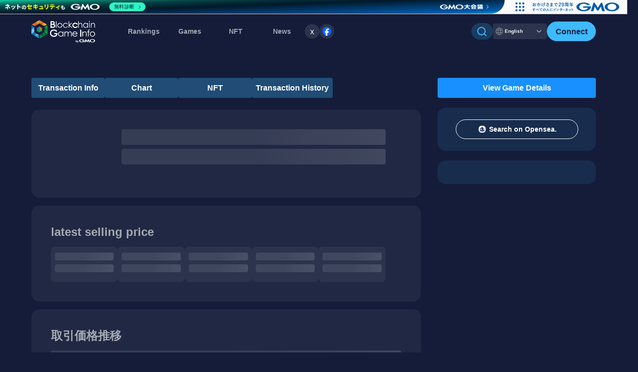

--- FILE ---
content_type: text/html; charset=UTF-8
request_url: https://blockchaingame.world/token/66
body_size: 17612
content:
<!-- アセットアナライザーTOP下NFT一覧 -->




<!doctype html>

  
<html lang="en">

<head>
  <meta charset="utf-8">
<meta http-equiv="X-UA-Compatible" content="IE=edge">

<meta name="viewport" content="width=device-width, initial-scale=1.0">
<meta name="csrf-token" content="lyamCsV31SqWIa84WbEvRyrxxtBnY1MSui0s3Tzv">




<title>GensoKishiOnline NFT Price Search | BlockchainGame Info</title>
<meta name="description" content="This is a list of items and tickets NFT for the NFT game &quot;Elemental Knight Online&quot; for sale."> 

<meta name="description" content="This is a list of items and tickets NFT for the NFT game &quot;Elemental Knight Online&quot; for sale.">

<meta name="keywords" content="dapps,BlockchainGame,blockchain games,dapps games,ethereum,bitcoin,bitcoin,MyCryptoHerose,ContractServant,CryptoSells,NFT,GameFi">	
<meta name="author" content="BlockChainGame Info">
<meta name='ir-site-verification-token' value='-694666067'>

<meta name="twitter:site" content="@BCGameInfo" />
<meta name="twitter:creator" content="@BCGameInfo" />



<!-- Fonts -->

<!--favicon-->
<meta name="msapplication-square70x70logo" content="/site-tile-70x70.png">
<meta name="msapplication-square150x150logo" content="/site-tile-150x150.png">
<meta name="msapplication-wide310x150logo" content="/site-tile-310x150.png">
<meta name="msapplication-square310x310logo" content="/site-tile-310x310.png">
<meta name="msapplication-TileColor" content="#0078d7">
<link rel="shortcut icon" type="image/vnd.microsoft.icon" href="/favicon.ico">
<link rel="icon" type="image/vnd.microsoft.icon" href="/favicon.ico">
<link rel="apple-touch-icon" sizes="57x57" href="/apple-touch-icon-57x57.png">
<link rel="apple-touch-icon" sizes="60x60" href="/apple-touch-icon-60x60.png">
<link rel="apple-touch-icon" sizes="72x72" href="/apple-touch-icon-72x72.png">
<link rel="apple-touch-icon" sizes="76x76" href="/apple-touch-icon-76x76.png">
<link rel="apple-touch-icon" sizes="114x114" href="/apple-touch-icon-114x114.png">
<link rel="apple-touch-icon" sizes="120x120" href="/apple-touch-icon-120x120.png">
<link rel="apple-touch-icon" sizes="144x144" href="/apple-touch-icon-144x144.png">
<link rel="apple-touch-icon" sizes="152x152" href="/apple-touch-icon-152x152.png">
<link rel="apple-touch-icon" sizes="180x180" href="/apple-touch-icon-180x180.png">
<link rel="icon" type="image/png" sizes="36x36" href="/android-chrome-36x36.png">
<link rel="icon" type="image/png" sizes="48x48" href="/android-chrome-48x48.png">
<link rel="icon" type="image/png" sizes="72x72" href="/android-chrome-72x72.png">
<link rel="icon" type="image/png" sizes="96x96" href="/android-chrome-96x96.png">
<link rel="icon" type="image/png" sizes="128x128" href="/android-chrome-128x128.png">
<link rel="icon" type="image/png" sizes="144x144" href="/android-chrome-144x144.png">
<link rel="icon" type="image/png" sizes="152x152" href="/android-chrome-152x152.png">
<link rel="icon" type="image/png" sizes="192x192" href="/android-chrome-192x192.png">
<link rel="icon" type="image/png" sizes="256x256" href="/android-chrome-256x256.png">
<link rel="icon" type="image/png" sizes="384x384" href="/android-chrome-384x384.png">
<link rel="icon" type="image/png" sizes="512x512" href="/android-chrome-512x512.png">
<link rel="icon" type="image/png" sizes="36x36" href="/icon-36x36.png">
<link rel="icon" type="image/png" sizes="48x48" href="/icon-48x48.png">
<link rel="icon" type="image/png" sizes="72x72" href="/icon-72x72.png">
<link rel="icon" type="image/png" sizes="96x96" href="/icon-96x96.png">
<link rel="icon" type="image/png" sizes="128x128" href="/icon-128x128.png">
<link rel="icon" type="image/png" sizes="144x144" href="/icon-144x144.png">
<link rel="icon" type="image/png" sizes="152x152" href="/icon-152x152.png">
<link rel="icon" type="image/png" sizes="160x160" href="/icon-160x160.png">
<link rel="icon" type="image/png" sizes="192x192" href="/icon-192x192.png">
<link rel="icon" type="image/png" sizes="196x196" href="/icon-196x196.png">
<link rel="icon" type="image/png" sizes="256x256" href="/icon-256x256.png">
<link rel="icon" type="image/png" sizes="384x384" href="/icon-384x384.png">
<link rel="icon" type="image/png" sizes="512x512" href="/icon-512x512.png">
<link rel="icon" type="image/png" sizes="16x16" href="/icon-16x16.png">
<link rel="icon" type="image/png" sizes="24x24" href="/icon-24x24.png">
<link rel="icon" type="image/png" sizes="32x32" href="/icon-32x32.png">
<link rel="manifest" href="/manifest.json">


<link rel="alternate" type="application/rss+xml" title="ブロックチェーンゲームインフォ|ブロックチェーンゲーム、NFTゲームの最新ランキングや、NFT（非代替性トークン）検索を提供中。またブロックチェーンゲームの最新ニュースを配信中。" href="https://blockchaingame.world/feeds/dapp" />
<!-- Styles -->


<link rel="stylesheet" href="https://blockchaingame.world/css/swiper-bundle.min.css" type="text/css" />
<link rel="stylesheet" href="/css/app.css?id=c17644d63e2b8e9470c551c483450f16" type="text/css"/>



<script type="text/javascript" src="https://blockchaingame.world/js/jquery-3.7.1.min.js" ></script>
<script type="text/javascript" src="https://cdn.jsdelivr.net/npm/slick-carousel@1.8.1/slick/slick.min.js" defer></script>
<script src="https://unpkg.com/swiper/swiper-bundle.min.js"></script>


<!-- Google Tag Manager -->
<script>(function(w,d,s,l,i){w[l]=w[l]||[];w[l].push({'gtm.start':
	new Date().getTime(),event:'gtm.js'});var f=d.getElementsByTagName(s)[0],
	j=d.createElement(s),dl=l!='dataLayer'?'&l='+l:'';j.async=true;j.src=
	'https://www.googletagmanager.com/gtm.js?id='+i+dl;f.parentNode.insertBefore(j,f);
	})(window,document,'script','dataLayer','GTM-M6FLM974');</script>
	 <!-- End Google Tag Manager -->



<script>
	window.addEventListener('load', () => {
		// 画像の読み込みが完了したら、スクリプトを実行
		let ssScript = document.createElement("script");
		ssScript.src = "https://seal.atlas.globalsign.com/gss/one/seal?image=seal_100-50_en.png";
		document.head.appendChild(ssScript);

		let csiScript = document.createElement("script");
		csiScript.src = "https://gmo-cybersecurity.com/siteseal/siteseal.js";
		document.head.appendChild(csiScript);
	});
</script>

<script>
	//substack
	window.CustomSubstackWidget = {
    substackUrl: "blockchaingames.substack.com",
    placeholder: "example@gmail.com",
    buttonText: "Subscribe",
    theme: "custom",
    colors: {
        primary: "#3EBAFF",
        input: "#FFFFFF26",
        email: "#FFFFFF99",
        text: "#141C39",
    },
};

// スクリプトのロードを確認するための関数
function loadSubstackScript() {
    //console.log("Attempting to load Substack script...");
    var script = document.createElement('script');
    script.src = "https://substackapi.com/widget.js";
    script.async = true;
    script.onload = function() {
       // console.log("Substack script loaded successfully");
    };
    script.onerror = function() {
       // console.error("Failed to load Substack script");
    };
    document.body.appendChild(script);
}

// DOMContentLoaded イベントでスクリプトをロード
document.addEventListener('DOMContentLoaded', loadSubstackScript);
</script>


<script src="https://blockchaingame.world/js/common.js" type="text/javascript"></script>


<link rel="canonical" href=https://blockchaingame.world/token/66>
<meta property="og:title" content="
    GensoKishiOnline|GensoKishiOnline NFT Price Search
">

</head>
<body>
  <!-- Google Tag Manager (noscript) 
<noscript><iframe src="https://www.googletagmanager.com/ns.html?id=GTM-M6FLM974"
  height="0" width="0" style="display:none;visibility:hidden"></iframe></noscript>
   End Google Tag Manager (noscript) 
  -->
  <div id="fb-root"></div>
  <script>(function(d, s, id) {
    var js, fjs = d.getElementsByTagName(s)[0];
    if (d.getElementById(id)) return;
    js = d.createElement(s); js.id = id;
    js.async = true;
    js.src = 'https://connect.facebook.net/ja_JP/sdk.js#xfbml=1&version=v2.12';
    fjs.parentNode.insertBefore(js, fjs);}(document, 'script', 'facebook-jssdk'));
  </script>
  
<div class="layer"></div>
<div id="wrap">
<header class="c-header" style="padding: 0 !important;">
    <div class="c-header__container">
        
                <div class="c-header__l-logo">
            <a href="https://blockchaingame.world/" class="c-header-logo">
                <img alt="BlockchainGame Info" src="https://blockchaingame.world/images/common/logo_gmo_w.svg">
            </a>
        </div>
                <div class="c-header__l-sp-btns">
            <div class="c-header-navigation__l-user-btns hide-pc">
                                <a href="https://blockchaingame.world/login" class="btn-header-login">
                    <div class="btn_t">Connect</div>
                </a>
                            </div>
            <button class="c-hamburger-btn" id="js-hamburger-btn" aria-label="Menu">
                <span class="c-hamburger-btn__bar"></span>
                <span class="c-hamburger-btn__bar"></span>
                <span class="c-hamburger-btn__bar"></span>
            </button>
        </div>
        <div class="c-header-navigation">
            <div class="c-header-navigation__inner">
                <nav class="c-header-navigation__l-menu">
                    <ul class="c-header-menu">
                        <!-- <li class="c-header-menu__dropdown">
                            <span class="c-header-menu__title accordion-title">ランキング<span class="c-header-menu__arrow hide-pc"></span></span>
                            <div class="c-header-sub-menu c-header-sub-menu--ranking accordion-body">
                                <ul class="c-header-sub-menu__link">
                                    <li><a href="https://blockchaingame.world//rankings?category=27"><div class="c-header-sub-menu__icon"></div>ゲームランキング</a></li>
                                    <li><a href="https://blockchaingame.world//rankings?category=26"><div class="c-header-sub-menu__icon"></div>NFTランキング</a></li>
                                </ul>
                            </div>
                        </li> -->
                        <li><a href="https://blockchaingame.world/rankings" class="c-header-menu__title">Rankings</a></li>
                        <li><a href="https://blockchaingame.world/dapp" class="c-header-menu__title">Games</a></li>
                        <li><a href="https://blockchaingame.world/assets" class="c-header-menu__title">NFT</a></li>
                        <li class="c-header-menu__dropdown">
                            <span class="c-header-menu__title accordion-title">News<span class="c-header-menu__arrow hide-pc"><svg width="24" height="24" viewBox="0 0 24 24" fill="none" xmlns="http://www.w3.org/2000/svg">
<path fill-rule="evenodd" clip-rule="evenodd" d="M12.825 15.6653C12.3693 16.1116 11.6307 16.1116 11.175 15.6653L5.34171 9.95098C4.8861 9.50467 4.8861 8.78105 5.34171 8.33473C5.79732 7.88842 6.53601 7.88842 6.99163 8.33473L12 13.2409L17.0084 8.33473C17.464 7.88842 18.2027 7.88842 18.6583 8.33473C19.1139 8.78105 19.1139 9.50467 18.6583 9.95098L12.825 15.6653Z" fill="white"/>
</svg>
</span></span>
                            <div class="c-header-sub-menu c-header-sub-menu--news accordion-body">
                                <a href="https://news.blockchaingame.world/" class="c-sub-menu-title">
                                    <div class="c-sub-menu-title__text"><div class="c-sub-menu-title__icon">
                                        <svg width="32" height="32" viewBox="0 0 32 32" fill="none" xmlns="http://www.w3.org/2000/svg">
<path fill-rule="evenodd" clip-rule="evenodd" d="M5.5 4C4.11867 4 3 5.12 3 6.5V24C3 25.0609 3.42143 26.0783 4.17157 26.8284C4.92172 27.5786 5.93913 28 7 28H27C25.9391 28 24.9217 27.5786 24.1716 26.8284C23.4214 26.0783 23 25.0609 23 24V6.5C23 5.11867 21.88 4 20.5 4H5.5ZM16 13C15.7348 13 15.4804 13.1054 15.2929 13.2929C15.1054 13.4804 15 13.7348 15 14C15 14.2652 15.1054 14.5196 15.2929 14.7071C15.4804 14.8946 15.7348 15 16 15H18C18.2652 15 18.5196 14.8946 18.7071 14.7071C18.8946 14.5196 19 14.2652 19 14C19 13.7348 18.8946 13.4804 18.7071 13.2929C18.5196 13.1054 18.2652 13 18 13H16ZM15 10C15 9.73478 15.1054 9.48043 15.2929 9.29289C15.4804 9.10536 15.7348 9 16 9H18C18.2652 9 18.5196 9.10536 18.7071 9.29289C18.8946 9.48043 19 9.73478 19 10C19 10.2652 18.8946 10.5196 18.7071 10.7071C18.5196 10.8946 18.2652 11 18 11H16C15.7348 11 15.4804 10.8946 15.2929 10.7071C15.1054 10.5196 15 10.2652 15 10ZM8 17C7.73478 17 7.48043 17.1054 7.29289 17.2929C7.10536 17.4804 7 17.7348 7 18C7 18.2652 7.10536 18.5196 7.29289 18.7071C7.48043 18.8946 7.73478 19 8 19H18C18.2652 19 18.5196 18.8946 18.7071 18.7071C18.8946 18.5196 19 18.2652 19 18C19 17.7348 18.8946 17.4804 18.7071 17.2929C18.5196 17.1054 18.2652 17 18 17H8ZM7 22C7 21.7348 7.10536 21.4804 7.29289 21.2929C7.48043 21.1054 7.73478 21 8 21H18C18.2652 21 18.5196 21.1054 18.7071 21.2929C18.8946 21.4804 19 21.7348 19 22C19 22.2652 18.8946 22.5196 18.7071 22.7071C18.5196 22.8946 18.2652 23 18 23H8C7.73478 23 7.48043 22.8946 7.29289 22.7071C7.10536 22.5196 7 22.2652 7 22ZM8 9C7.73478 9 7.48043 9.10536 7.29289 9.29289C7.10536 9.48043 7 9.73478 7 10V14C7 14.552 7.448 15 8 15H12C12.2652 15 12.5196 14.8946 12.7071 14.7071C12.8946 14.5196 13 14.2652 13 14V10C13 9.73478 12.8946 9.48043 12.7071 9.29289C12.5196 9.10536 12.2652 9 12 9H8Z" fill="white"/>
<path d="M25 9H27.5C28.328 9 29 9.672 29 10.5V24C29 24.5304 28.7893 25.0391 28.4142 25.4142C28.0391 25.7893 27.5304 26 27 26C26.4696 26 25.9609 25.7893 25.5858 25.4142C25.2107 25.0391 25 24.5304 25 24V9Z" fill="white"/>
</svg>
                                        </div>NEWS TOP</div>
                                    <div class="c-sub-menu-title__arrow"><svg width="24" height="24" viewBox="0 0 24 24" fill="none" xmlns="http://www.w3.org/2000/svg">
<path fill-rule="evenodd" clip-rule="evenodd" d="M15.6653 11.175C16.1116 11.6307 16.1116 12.3693 15.6653 12.825L9.95098 18.6583C9.50467 19.1139 8.78105 19.1139 8.33474 18.6583C7.88842 18.2027 7.88842 17.464 8.33474 17.0084L13.2409 12L8.33474 6.99162C7.88842 6.53601 7.88842 5.79732 8.33473 5.34171C8.78105 4.8861 9.50467 4.8861 9.95098 5.34171L15.6653 11.175Z" fill="white"/>
</svg>
</div>
                                </a>
                                <ul class="c-header-sub-menu__link">
                                                                            <li><a href="https://news.blockchaingame.world/theme_id/18" class="">Campaign</a></li>
                                                                            <li><a href="https://news.blockchaingame.world/theme_id/19" class="">News</a></li>
                                                                            <li><a href="https://news.blockchaingame.world/theme_id/8" class="">Gaming</a></li>
                                                                            <li><a href="https://news.blockchaingame.world/theme_id/9" class="">Begginer</a></li>
                                                                            <li><a href="https://news.blockchaingame.world/theme_id/10" class="">CryptoCurrency</a></li>
                                                                            <li><a href="https://news.blockchaingame.world/theme_id/13" class="">Interview</a></li>
                                                                            <li><a href="https://news.blockchaingame.world/theme_id/11" class="">Event</a></li>
                                                                            <li><a href="https://news.blockchaingame.world/theme_id/14" class="">PressRelease</a></li>
                                                                    </ul>
                                <!-- SNSフォローボタン-->
                                <li class="c-footer-sns__item">
                                    <a href="https://x.com/BCGameInfo"  target="_blank" class="twitter-follow-button" data-show-count="false">x</a><script async src="https://platform.twitter.com/widgets.js" charset="utf-8"></script>
                                </li>
                                <li class="c-footer-sns__item">
                                    <a href="https://www.facebook.com/profile.php?id=100091555009900" target="_blank"><img src="https://blockchaingame.world/images/common/share_facebook.svg" alt="Facebook"></a>
                                </li>
                            </div>
                        </li>
                        <!-- <li><a href="" class="c-header-menu__title">攻略情報</a></li> -->
                           
                        
                           
                </nav>
                <div class="c-header-navigation__l-actions">
                    <div class="c-header-navigation__l-tool-btns">
                        <div class="hide-sp">
                            
                            <div class="c-header-search">
                                <input id="bcg-check2" class="bcg-check c-header-search__input" type="checkbox">
                                <label class="c-header-search__label" for="bcg-check2">
                                        <div class="c-header-search__icon"><svg width="20" height="20" viewBox="0 0 20 20" fill="none" xmlns="http://www.w3.org/2000/svg">
<path fill-rule="evenodd" clip-rule="evenodd" d="M8.49928 1.91687e-08C7.14387 0.000115492 5.80814 0.324364 4.60353 0.945694C3.39893 1.56702 2.36037 2.46742 1.57451 3.57175C0.788656 4.67609 0.278287 5.95235 0.0859852 7.29404C-0.106316 8.63574 0.0250263 10.004 0.469055 11.2846C0.913084 12.5652 1.65692 13.7211 2.63851 14.6557C3.6201 15.5904 4.81098 16.2768 6.11179 16.6576C7.4126 17.0384 8.78562 17.1026 10.1163 16.8449C11.447 16.5872 12.6967 16.015 13.7613 15.176L17.4133 18.828C17.6019 19.0102 17.8545 19.111 18.1167 19.1087C18.3789 19.1064 18.6297 19.0012 18.8151 18.8158C19.0005 18.6304 19.1057 18.3796 19.108 18.1174C19.1102 17.8552 19.0094 17.6026 18.8273 17.414L15.1753 13.762C16.1633 12.5086 16.7784 11.0024 16.9504 9.41573C17.1223 7.82905 16.8441 6.22602 16.1475 4.79009C15.4509 3.35417 14.3642 2.14336 13.0116 1.29623C11.659 0.449106 10.0952 -0.000107143 8.49928 1.91687e-08ZM1.99928 8.5C1.99928 6.77609 2.6841 5.12279 3.90308 3.90381C5.12207 2.68482 6.77537 2 8.49928 2C10.2232 2 11.8765 2.68482 13.0955 3.90381C14.3145 5.12279 14.9993 6.77609 14.9993 8.5C14.9993 10.2239 14.3145 11.8772 13.0955 13.0962C11.8765 14.3152 10.2232 15 8.49928 15C6.77537 15 5.12207 14.3152 3.90308 13.0962C2.6841 11.8772 1.99928 10.2239 1.99928 8.5Z" fill="white"/>
</svg>
</div>
                                        
                                </label>
                                <div class="c-header-search__l-content c-header-search-content">
                                    <section class="c-header-search-content__inner">
                                        <div class="c-header-search-content__box">
                                            <form action="https://blockchaingame.world/search">
                                                <div class="c-header-search-content__l-search-radio c-search-radio">
                                                    <div class="c-search-radio__btn">
                                                            <input type="radio" id="dapps" name="type" value="dapps" checked>
                                                            <label for="dapps">Game</label>
                                                    </div>
                                                    <div class="c-search-radio__btn">
                                                            <input type="radio" id="assets" name="type" value="assets">
                                                            <label for="assets">NFT</label>
                                                    </div>
                                                    <div  class="c-search-radio__btn">
                                                            <input type="radio" id="blogs" name="type" value="blogs">
                                                            <label for="blogs">Article</label>
                                                    </div>
                                                </div>
                                                <input data-type="autocomplete" data-position="colla" placeholder="Search by keyword" name="key" type="text" value="" class="c-search-window">
                                                <!-- <input data-type="autocomplete_id" data-position="colla" name="id" type="hidden" value="" class="header-search-btn">
                                                <button type="submit" data-type="autocomplete_submit" data-position="colla" class=" a_btn-primary btn-block my-2 my-sm-0 btn-sm">
                                                        Search
                                                </button> -->
                                            </form>
                                        </div>
                                    </section>
                                </div>
                            </div>
                        </div>
                        <!-- 言語切り替え -->
                        <div class="btn-switch-language">
                            
                                                        <div class="btn-switch-language__tab btn-switch-language__tab--active">
                                English
                                <div class="btn-switch-language__arrow"><svg width="24" height="24" viewBox="0 0 24 24" fill="none" xmlns="http://www.w3.org/2000/svg">
<path fill-rule="evenodd" clip-rule="evenodd" d="M12.825 15.6653C12.3693 16.1116 11.6307 16.1116 11.175 15.6653L5.34171 9.95098C4.8861 9.50467 4.8861 8.78105 5.34171 8.33473C5.79732 7.88842 6.53601 7.88842 6.99163 8.33473L12 13.2409L17.0084 8.33473C17.464 7.88842 18.2027 7.88842 18.6583 8.33473C19.1139 8.78105 19.1139 9.50467 18.6583 9.95098L12.825 15.6653Z" fill="white"/>
</svg>
</div>
                            </div>
                            
                            <a href="https://blockchaingame.jp/" class="btn-switch-language__tab btn-switch-language__tab--inactive">日本語</a>
                                                    </div>
                    </div>
                    <div class="c-header-navigation__l-user-btns hide-sp">
                                                <a href="https://blockchaingame.world/login" class="btn-header-login">
                            <div class="btn_t">Connect</div>
                        </a>
                                            </div>
                    <div class="c-header-navigation__l-header-search hide-pc">
                        
                        <div class="c-header-search">
                            <input id="bcg-check4" class="bcg-check c-header-search__input" type="checkbox">
                            <label class="c-header-search__label" for="bcg-check4">
                                    <div class="c-header-search__icon"><svg width="20" height="20" viewBox="0 0 20 20" fill="none" xmlns="http://www.w3.org/2000/svg">
<path fill-rule="evenodd" clip-rule="evenodd" d="M8.49928 1.91687e-08C7.14387 0.000115492 5.80814 0.324364 4.60353 0.945694C3.39893 1.56702 2.36037 2.46742 1.57451 3.57175C0.788656 4.67609 0.278287 5.95235 0.0859852 7.29404C-0.106316 8.63574 0.0250263 10.004 0.469055 11.2846C0.913084 12.5652 1.65692 13.7211 2.63851 14.6557C3.6201 15.5904 4.81098 16.2768 6.11179 16.6576C7.4126 17.0384 8.78562 17.1026 10.1163 16.8449C11.447 16.5872 12.6967 16.015 13.7613 15.176L17.4133 18.828C17.6019 19.0102 17.8545 19.111 18.1167 19.1087C18.3789 19.1064 18.6297 19.0012 18.8151 18.8158C19.0005 18.6304 19.1057 18.3796 19.108 18.1174C19.1102 17.8552 19.0094 17.6026 18.8273 17.414L15.1753 13.762C16.1633 12.5086 16.7784 11.0024 16.9504 9.41573C17.1223 7.82905 16.8441 6.22602 16.1475 4.79009C15.4509 3.35417 14.3642 2.14336 13.0116 1.29623C11.659 0.449106 10.0952 -0.000107143 8.49928 1.91687e-08ZM1.99928 8.5C1.99928 6.77609 2.6841 5.12279 3.90308 3.90381C5.12207 2.68482 6.77537 2 8.49928 2C10.2232 2 11.8765 2.68482 13.0955 3.90381C14.3145 5.12279 14.9993 6.77609 14.9993 8.5C14.9993 10.2239 14.3145 11.8772 13.0955 13.0962C11.8765 14.3152 10.2232 15 8.49928 15C6.77537 15 5.12207 14.3152 3.90308 13.0962C2.6841 11.8772 1.99928 10.2239 1.99928 8.5Z" fill="white"/>
</svg>
</div>
                                    Search
                            </label>
                            <div class="c-header-search__l-content c-header-search-content">
                                <section class="c-header-search-content__inner">
                                    <div class="c-header-search-content__box">
                                        <form action="https://blockchaingame.world/search">
                                            <div class="c-header-search-content__l-search-radio c-search-radio">
                                                <div class="c-search-radio__btn">
                                                        <input type="radio" id="dapps" name="type" value="dapps" checked>
                                                        <label for="dapps">ゲームをさがす</label>
                                                </div>
                                                <div class="c-search-radio__btn">
                                                        <input type="radio" id="assets" name="type" value="assets">
                                                        <label for="assets">NFTをさがす</label>
                                                </div>
                                                <div  class="c-search-radio__btn">
                                                        <input type="radio" id="blogs" name="type" value="blogs">
                                                        <label for="blogs">記事をさがす</label>
                                                </div>
                                            </div>
                                            <input data-type="autocomplete" data-position="colla" placeholder="Search by keyword" name="key" type="text" value="" class="c-search-window">
                                            <!-- <input data-type="autocomplete_id" data-position="colla" name="id" type="hidden" value="" class="header-search-btn">
                                            <button type="submit" data-type="autocomplete_submit" data-position="colla" class=" a_btn-primary btn-block my-2 my-sm-0 btn-sm">
                                                    Search
                                            </button> -->
                                        </form>
                                    </div>
                                </section>
                            </div>
                        </div>
                    </div>
                </div>
            </div>
        </div>
    </div>
</header>
    

<!--TOPスライダー-->

<!--Assetアナライザー（Vue）-->


              <!-- グローバル変数としてデータを渡す -->
          <script>
            window.App = {
                tokens: [{"id":1,"name":"MyCryptoHeroes","image_url":"https:\/\/blockchaingame.jp\/system\/App\/Models\/DappThumbnail\/thumbnails\/000\/000\/105\/thumb\/MyCryptoHeroes_1.jpeg","description":"\u30d6\u30ed\u30c3\u30af\u30c1\u30a7\u30fc\u30f3\u30b2\u30fc\u30e0\u3068\u3057\u3066\u4e16\u754c\u3067\u6700\u5927\u6570\u306e\u53d6\u5f15\u3092\u8a87\u308bMMORPG\u3067\u3042\u308b\u300c\u30de\u30a4\u30af\u30ea\u30d7\u30c8\u30d2\u30fc\u30ed\u30fc\u30ba\u300d(\u30de\u30a4\u30af\u30ea)\u306eNFT\u4fa1\u683c\u30ea\u30b9\u30c8\u3067\u3059\u3002"},{"id":16,"name":"The Sandbox Land(ETH MATIC)","image_url":"https:\/\/blockchaingame.jp\/system\/App\/Models\/DappThumbnail\/thumbnails\/000\/000\/162\/thumb\/thesandbox.jpg","description":"The Sandbox\u306f\u81ea\u5206\u3067\u30af\u30ea\u30a8\u30a4\u30c8\u3057\u305f\u30dc\u30af\u30bb\u30eb\u30a2\u30bb\u30c3\u30c8\u3084\u30b2\u30fc\u30e0\u30a8\u30af\u30b9\u30da\u30ea\u30a8\u30f3\u30b9\u306b\u3088\u3063\u3066\u5831\u916c\u3092\u5f97\u3089\u308c\u308b\u3001\u30d6\u30ed\u30c3\u30af\u30c1\u30a7\u30fc\u30f3\u4e0a\u306e\u30e6\u30fc\u30b6\u30fc\u751f\u6210\u30d7\u30e9\u30c3\u30c8\u30d5\u30a9\u30fc\u30e0\u3067\u3059\u3002\r\n\u30e9\u30f3\u30c9\u306e\u53d6\u5f15\u4fa1\u683c\u3092\u8868\u793a\u3059\u308b\u3053\u3068\u304c\u3067\u304d\u307e\u3059\u3002"},{"id":18,"name":"Brave Frontier Heroes","image_url":"https:\/\/blockchaingame.jp\/system\/App\/Models\/DappThumbnail\/thumbnails\/000\/000\/163\/thumb\/i_top_logo_BFH_JP.jpg","description":"\u300cBrave Frontier Heroes\u300d\u306f\u3001\u5927\u4eba\u6c17\u306e\u30e2\u30d0\u30a4\u30eb\u30b2\u30fc\u30e0\u300cBrave Frontier\u300d\u3068\u30d6\u30ed\u30c3\u30af\u30c1\u30a7\u30fc\u30f3\u30b2\u30fc\u30e0\u300cMy Crypto Heroes\u300d\u306e\u8981\u7d20\u3092\u7d44\u307f\u5408\u308f\u305b\u305f\u30af\u30ed\u30b9\u30aa\u30fc\u30d0\u30fc\u30b2\u30fc\u30e0\u3067\u3059\u3002\u3053\u306e\u30b2\u30fc\u30e0\u3067\u306f\u3001\u30d7\u30ec\u30a4\u30e4\u30fc\u306f\u30d6\u30ed\u30c3\u30af\u30c1\u30a7\u30fc\u30f3\u6280\u8853\u3092\u4f7f\u7528\u3057\u3066\u30ad\u30e3\u30e9\u30af\u30bf\u30fc\u3084\u88c5\u5099\u3092\u30c7\u30b8\u30bf\u30eb\u30a2\u30bb\u30c3\u30c8\u3068\u3057\u3066\u6240\u6709\u3059\u308b\u3053\u3068\u304c\u3067\u304d\u307e\u3059\u3002"},{"id":27,"name":"ChainGuardians","image_url":"https:\/\/blockchaingame.jp\/system\/App\/Models\/DappThumbnail\/thumbnails\/000\/000\/167\/thumb\/600x200 (1).jpeg","description":"\u300cChainGuardians\u300d\u306f\u30d6\u30ed\u30c3\u30af\u30c1\u30a7\u30fc\u30f3\u6280\u8853\u3092\u6d3b\u7528\u3057\u305fRPG\u30b9\u30c8\u30e9\u30c6\u30b8\u30fc\u30b2\u30fc\u30e0\u3067\u3001\u30a2\u30cb\u30e1\u98a8\u306e\u30c6\u30fc\u30de\u3084\u30a2\u30fc\u30c8\u30ef\u30fc\u30af\u304c\u7279\u5fb4\u3067\u3059\u3002\u30d7\u30ec\u30a4\u30e4\u30fc\u306f\u300cGuardians\u300d\u3068\u547c\u3070\u308c\u308b\u30ad\u30e3\u30e9\u30af\u30bf\u30fc\u3092\u64cd\u308a\u3001\u6226\u7565\u7684\u306a\u30d0\u30c8\u30eb\u3092\u9032\u3081\u306a\u304c\u3089\u7269\u8a9e\u3092\u9032\u884c\u3055\u305b\u307e\u3059\u3002\u30b2\u30fc\u30e0\u5185\u3067\u4f7f\u7528\u3055\u308c\u308b\u30a2\u30bb\u30c3\u30c8\u306fNFT\u3068\u3057\u3066\u53d6\u5f15\u53ef\u80fd\u3067\u3059\u3002"},{"id":29,"name":"Eggrypto Rare Monsters","image_url":"https:\/\/blockchaingame.jp\/system\/App\/Models\/DappThumbnail\/thumbnails\/000\/000\/149\/thumb\/eggrypto.jpg","description":"EGGRYPTO(\u30a8\u30b0\u30ea\u30d7\u30c8)\u306f\u3001\u7121\u6599\u3067\u7c21\u5358\u306b\u59cb\u3081\u3089\u308c\u308b\u65e5\u672c\u767a\u30d6\u30ed\u30c3\u30af\u30c1\u30a7\u30fc\u30f3\u30b2\u30fc\u30e0\u3067\u3059\u3002\u3000\r\n\u30ec\u30a2\u30e2\u30f3\u30b9\u30bf\u30fc\u306fNFT\u3068\u306a\u3063\u3066\u3044\u3066\u3001\u30aa\u30fc\u30d7\u30f3\u30de\u30fc\u30b1\u30c3\u30c8\u3067\u53d6\u5f15\u53ef\u80fd\u3067\u3059\u3002\r\n\u30a2\u30bb\u30c3\u30c8\u30a2\u30ca\u30e9\u30a4\u30b6\u30fc\u3067\u306f\u30ec\u30a2\u30e2\u30f3\u306e\u6700\u65b0\u306e\u53d6\u5f15\u4fa1\u683c\u60c5\u5831\u3092\u8abf\u3079\u308b\u3053\u3068\u304c\u3067\u304d\u307e\u3059\u3002\u65e5\u672c\u5186\u3067\u306e\u4fa1\u683c\u3082\u8868\u793a\u3059\u308b\u3053\u3068\u304c\u3067\u304d\u307e\u3059\u3002\r\n\u003Cbr\u003E\r\n\u003Cbr\u003E\r\n\u30dd\u30ea\u30b4\u30f3\u7248\u306f\u3053\u3061\u3089\u003Ca href=\u0022https:\/\/blockchaingame.jp\/token\/68\u0022\u003Ehttps:\/\/blockchaingame.jp\/token\/68\u003C\/a\u003E"},{"id":30,"name":"Sorare Player Cards","image_url":"https:\/\/blockchaingame.jp\/system\/App\/Models\/DappThumbnail\/thumbnails\/000\/000\/166\/thumb\/aY9Ik7VR_400x400.jpg","description":"Sorare\u30d7\u30ec\u30a4\u30e4\u30fc\u30ab\u30fc\u30c9NFT\u4fa1\u683c\u3068\u3001\u65e5\u672c\u5186\u3067\u306e\u4fa1\u683c\u3092\u8abf\u3079\u308b\u3053\u3068\u304c\u3067\u304d\u307e\u3059\u3002"},{"id":38,"name":"illuvium","image_url":"https:\/\/blockchaingame.jp\/system\/App\/Models\/DappThumbnail\/thumbnails\/000\/000\/197\/thumb\/logo.jpeg","description":"\u30a4\u30eb\u30d3\u30a6\u30e0DAO\u306b\u3088\u3063\u3066\u92f3\u9020\u3055\u308c\u305f\u30d7\u30ed\u30e2\u30fc\u30b7\u30e7\u30f3\u304a\u3088\u3073\u30b3\u30b9\u30e1\u30c6\u30a3\u30c3\u30afNFT\u306e\u30b3\u30ec\u30af\u30b7\u30e7\u30f3\u3002\u30b3\u30b9\u30d7\u30ec\u30bb\u30c3\u30c8\u3068\u30b8\u30a7\u30cd\u30b7\u30b9\u30fb\u30d7\u30ed\u30e2\u30bb\u30c3\u30c8\u3067\u3059\u3002"},{"id":43,"name":"Mines Of Dalarnia mining apes collection","image_url":"https:\/\/blockchaingame.jp\/system\/App\/Models\/DappThumbnail\/thumbnails\/000\/000\/201\/thumb\/de01.jpg","description":"Mines of Dalarnia(\u30de\u30a4\u30f3\u30aa\u30d6\u30c0\u30e9\u30eb\u30cb\u30a2)\u306e\u30b3\u30df\u30e5\u30cb\u30c6\u30a3\u30fc\u306b\u5411\u3051\u3066\u767a\u884c\u3055\u308c\u305fNFT\u3067\u3059\u3002Mining Apes\u306fEthereum\u30d6\u30ed\u30c3\u30af\u30c1\u30a7\u30fc\u30f3\u4e0a\u306b10,000\u4f53\u767a\u884c\u3055\u308c\u307e\u3057\u305f\u3002"},{"id":46,"name":"dungeonloot maps","image_url":"https:\/\/blockchaingame.jp\/system\/App\/Models\/DappThumbnail\/thumbnails\/000\/000\/241\/thumb\/mmd.jpg","description":"dungeonloot maps \u30a2\u30bb\u30c3\u30c8\u306f\u30cf\u30af\u30b9\u30e9\u7cfbBCG\u306eMiniMini Dungeon\uff08\u30df\u30cb\u30df\u30cb\u30c0\u30f3\u30b8\u30e7\u30f3\uff09\u3067dungeonloot\u3092\u751f\u6210\u3059\u308b\u305f\u3081\u306b\u4f7f\u7528\u3055\u308c\u307e\u3059\u3002"},{"id":47,"name":"Forgotten Runes Wizards Cult WIZARDS","image_url":"https:\/\/blockchaingame.jp\/system\/App\/Models\/DappThumbnail\/thumbnails\/000\/000\/255\/thumb\/icon.jpg","description":"Forgotten Runes Wizards Cult \uff08\u30d5\u30a9\u30fc\u30b4\u30c3\u30c8\u30f3\u30eb\u30fc\u30f3\u30a6\u30a3\u30b6\u30fc\u30c9\u30ab\u30eb\u30c8\uff09WIZARDS\u306eNFT\u53d6\u5f15\u4fa1\u683c\u3067\u3059\u3002\r\n\u30a6\u30a3\u30b6\u30fc\u30c9\u306f10000\u4f53\u304c\u767a\u884c\u3055\u308c\u3066\u3044\u307e\u3059\u3002"},{"id":58,"name":"ALKEMON Genesis Blue","image_url":"https:\/\/blockchaingame.jp\/system\/App\/Models\/DappThumbnail\/thumbnails\/000\/000\/361\/thumb\/logo3.png","description":"ALKEMON Genesis Blue\u306fAlkenome Monsters\uff08\u30a2\u30eb\u30b1\u30ce\u30e0\u30e2\u30f3\u30b9\u30bf\u30fc\u30ba\u3001\u7565\u79f0 \u30a2\u30eb\u30b1\u30e2\u30f3\uff09\u306eNFT\u30b3\u30ec\u30af\u30b7\u30e7\u30f3\u3067\u3059\u3002"},{"id":63,"name":"SYMBIOGENESIS - Member Card","image_url":"https:\/\/blockchaingame.jp\/system\/App\/Models\/DappThumbnail\/thumbnails\/000\/000\/407\/thumb\/logo_sq.jpg","description":"SYMBIOGENESIS- Member Card\u306f\u30b9\u30af\u30a6\u30a7\u30a2\u30fb\u30a8\u30cb\u30c3\u30af\u30b9 \u30b0\u30ed\u30fc\u30d0\u30eb\u304c\u624b\u639b\u3051\u308b\u3001NFT\u30b3\u30ec\u30af\u30bf\u30d6\u30eb\u30a2\u30fc\u30c8\u30d7\u30ed\u30b8\u30a7\u30af\u30c8\u3067\u300110,000\u30ad\u30e3\u30e9\u30af\u30bf\u30fc\uff08\u30a4\u30fc\u30b5\u30ea\u30a2\u30e0\uff09\u304c\u767a\u884c\u3055\u308c\u3066\u3044\u307e\u3059\u3002\r\n\u30e1\u30a4\u30f3\u30b9\u30c8\u30fc\u30ea\u30fc\u3084\u5404\u30ad\u30e3\u30e9\u30af\u30bf\u30fc\u306e\u500b\u5225\u30b9\u30c8\u30fc\u30ea\u30fc\u3092\u7d10\u89e3\u304d\u306a\u304c\u3089\u3001\u4e16\u754c\u306e\u8b0e\u3092\u89e3\u304d\u660e\u304b\u3057\u3066\u3044\u304d\u307e\u3059\u3002\u30e1\u30f3\u30d0\u30fc\u30ab\u30fc\u30c9\u306f\u3001\u30b2\u30fc\u30e0\u5185\u3067\u30e6\u30fc\u30c6\u30a3\u30ea\u30c6\u30a3\u3068\u3057\u3066\u4f7f\u7528\u3059\u308b\u3053\u3068\u304c\u53ef\u80fd\u3067\u3059\u3002"},{"id":64,"name":"Gazer - Abyss World","image_url":"https:\/\/blockchaingame.jp\/system\/App\/Models\/DappThumbnail\/thumbnails\/000\/000\/409\/thumb\/logojpg.jpg","description":"Gazer collection - Metagame Industries\u306e\u30c1\u30fc\u30e0\u306b\u3088\u3063\u3066\u4f5c\u3089\u308c\u305fAbyss World\u306eGenesis NFT\u306e\u30bb\u30c3\u30c8\u3067\u3059\u3002\u3053\u306e\u30aa\u30fc\u30d7\u30f3\u30ef\u30fc\u30eb\u30c9\u30a2\u30af\u30b7\u30e7\u30f3RPG\u3067\u306f\u30012,100\u500b\u306eGenesis NFT\u3092\u3001\u521d\u671f\u306e\u30b3\u30df\u30e5\u30cb\u30c6\u30a3\u30e1\u30f3\u30d0\u30fc\u3060\u3051\u306b\u9650\u5b9a\u3057\u3066\u521d\u56de\u751f\u7523\u3067\u63d0\u4f9b\u3057\u307e\u3059\u3002"},{"id":66,"name":"GensoKishiOnline","image_url":"https:\/\/blockchaingame.jp\/system\/App\/Models\/DappThumbnail\/thumbnails\/000\/000\/249\/thumb\/GENSOKISHI_amano_m.jpeg","description":"\u5143\u7d20\u9a0e\u58ebOnline -META WORLD-\uff08\u30b2\u30f3\u30bd\u30ad\u30b7\u30aa\u30f3\u30e9\u30a4\u30f3\u30fb\u30e1\u30bf\u30ef\u30fc\u30eb\u30c9\uff09\u306f3DMMORPG\u300c\u30a8\u30ec\u30e1\u30f3\u30bf\u30eb\u30ca\u30a4\u30c4\u30aa\u30f3\u30e9\u30a4\u30f3\u300d\u306e\u4e16\u754c\u89b3\u3092\u5143\u306b\u3057\u305fMMORPG\u306e\u30d6\u30ed\u30c3\u30af\u30c1\u30a7\u30fc\u30f3\u30b2\u30fc\u30e0\u3067\u3059\u3002"},{"id":68,"name":"Egrypto Monster (Polygon)","image_url":"https:\/\/blockchaingame.jp\/system\/App\/Models\/DappThumbnail\/thumbnails\/000\/000\/149\/thumb\/eggrypto.jpg","description":"EGGRYPTO(\u30a8\u30b0\u30ea\u30d7\u30c8)\u306f\u3001\u7121\u6599\u3067\u7c21\u5358\u306b\u59cb\u3081\u3089\u308c\u308b\u65e5\u672c\u767a\u30d6\u30ed\u30c3\u30af\u30c1\u30a7\u30fc\u30f3\u30b2\u30fc\u30e0\u3067\u3059\u3002\u30e2\u30f3\u30b9\u30bf\u30fc\u306fNFT\u3067\u7ba1\u7406\u3055\u308c\u3066\u3044\u308b\u305f\u3081\u3001\u30aa\u30fc\u30d7\u30f3\u30de\u30fc\u30b1\u30c3\u30c8\u3067\u53d6\u5f15\u53ef\u80fd\u3067\u3059\u3002\u003Cbr\u003E \u30a2\u30bb\u30c3\u30c8\u30a2\u30ca\u30e9\u30a4\u30b6\u30fc\u3067\u306f\u30ec\u30a2\u30e2\u30f3\u306e\u6700\u65b0\u306e\u53d6\u5f15\u4fa1\u683c\u60c5\u5831\u3092\u8abf\u3079\u308b\u3053\u3068\u304c\u3067\u304d\u307e\u3059\u3002\u65e5\u672c\u5186\u3067\u306e\u4fa1\u683c\u3082\u8868\u793a\u3059\u308b\u3053\u3068\u304c\u3067\u304d\u307e\u3059\u3002\u30b7\u30fc\u30ba\u30f3\uff15\u304b\u3089\u306eNFT\u306fPolygon\u306b\u5bfe\u5fdc\u3057\u3066\u3044\u307e\u3059\u3002"},{"id":69,"name":"SYMBIOGENESIS - character","image_url":"https:\/\/blockchaingame.jp\/system\/App\/Models\/DappThumbnail\/thumbnails\/000\/000\/407\/thumb\/logo_sq.jpg","description":"\u30b9\u30af\u30a6\u30a7\u30a2\u30fb\u30a8\u30cb\u30c3\u30af\u30b9 \u30b0\u30ed\u30fc\u30d0\u30ebNFT\u30b3\u30ec\u30af\u30bf\u30d6\u30eb\u30fb\u30a2\u30fc\u30c8\u30fb\u30d7\u30ed\u30b8\u30a7\u30af\u30c8 - SYMBIOGENESIS - 10,000\u30ad\u30e3\u30e9\u30af\u30bf\u30fc\uff08\u30a4\u30fc\u30b5\u30ea\u30a2\u30e0\uff09 - \u30b3\u30ec\u30af\u30b7\u30e7\u30f3\u53ef\u80fd\u306a\u30a2\u30fc\u30c8\u4f5c\u54c1\u3068\u30ea\u30a2\u30eb\u306a\u30b2\u30fc\u30e0\u30e6\u30fc\u30c6\u30a3\u30ea\u30c6\u30a3\u306e\u51fa\u4f1a\u3044\u3002"},{"id":70,"name":"Phantom of the Kill -Alternative Imitation- NFT","image_url":"https:\/\/blockchaingame.jp\/system\/App\/Models\/DappThumbnail\/thumbnails\/000\/000\/424\/thumb\/logo1200_s.jpeg","description":"\u300e\u30d5\u30a1\u30f3\u30c8\u30e0 \u30aa\u30d6 \u30ad\u30eb -\u30aa\u30eb\u30bf\u30ca\u30c6\u30a3\u30d6\u30fb\u30a4\u30df\u30c6\u30fc\u30b7\u30e7\u30f3-\u300f\u306f\u3001\u682a\u5f0f\u4f1a\u793egumi\u304c\u958b\u767a\u3057\u305f\u6b21\u4e16\u4ee3\u578b\u7f8e\u5c11\u5973\u653e\u7f6eRPG\u3067\u3059\u3002\u3053\u306e\u30b2\u30fc\u30e0\u306f\u3001\u7d2f\u8a08600\u4e07\u30c0\u30a6\u30f3\u30ed\u30fc\u30c9\u3092\u8a18\u9332\u3057\u305f\u4eba\u6c17\u30e2\u30d0\u30a4\u30eb\u30b2\u30fc\u30e0\u300e\u30d5\u30a1\u30f3\u30c8\u30e0 \u30aa\u30d6 \u30ad\u30eb\u300f\u306eIP\u3092\u6d3b\u7528\u3057\u305f\u30d6\u30ed\u30c3\u30af\u30c1\u30a7\u30fc\u30f3\u30b2\u30fc\u30e0\u3067\u3059\u3002\u30d7\u30ec\u30a4\u30e4\u30fc\u306f\u300c\u30ad\u30eb\u59eb\u300d\u3068\u547c\u3070\u308c\u308b\u30ad\u30e3\u30e9\u30af\u30bf\u30fc\u3092\u80b2\u6210\u3057\u3001NFT\u5316\u3057\u3066\u30b2\u30fc\u30e0\u5916\u306b\u6301\u3061\u51fa\u3059\u3053\u3068\u304c\u3067\u304d\u307e\u3059\u3002"},{"id":71,"name":"Universal Stallion Horse NFT","image_url":"https:\/\/blockchaingame.jp\/system\/App\/Models\/DappThumbnail\/thumbnails\/000\/000\/458\/thumb\/512x512.jpg","description":"Universal Stallion RE(\u30e6\u30cb\u30b9\u30bfRE)\u306f\u3001\u30d6\u30ed\u30c3\u30af\u30c1\u30a7\u30fc\u30f3\u6280\u8853\u3092\u4f7f\u3063\u305fWeb3\u7af6\u99ac\u30b2\u30fc\u30e0\u3067\u3001\u30d7\u30ec\u30a4\u30e4\u30fc\u306f\u81ea\u5206\u3060\u3051\u306e\u7af6\u8d70\u99ac\u3092\u80b2\u6210\u3057\u3001\u30ea\u30a2\u30eb\u306a\u30ec\u30fc\u30b9\u4f53\u9a13\u3092\u901a\u3058\u3066\u5831\u916c\u3092\u7372\u5f97\u3067\u304d\u307e\u3059\u3002\u7af6\u8d70\u99ac\u304cNFT\uff08\u975e\u4ee3\u66ff\u6027\u30c8\u30fc\u30af\u30f3\uff09\u3068\u3057\u3066\u63d0\u4f9b\u3055\u308c\u3066\u3044\u307e\u3059\u3002 Matic\u3068ETH\u3067\u53d6\u5f15\u3055\u308c\u3066\u3044\u307e\u3059\u3002"},{"id":72,"name":"Snpit Camera NFT","image_url":"https:\/\/blockchaingame.jp\/system\/App\/Models\/DappThumbnail\/thumbnails\/000\/000\/462\/thumb\/460x0w1_l.jpeg","description":"SNPIT\uff08\u30b9\u30ca\u30c3\u30d7\u30a4\u30c3\u30c8\uff09\u306f\u3001\u30b9\u30de\u30fc\u30c8\u30d5\u30a9\u30f3\u306e\u30ab\u30e1\u30e9\u3092\u6d3b\u7528\u3057\u3066\u72ec\u81ea\u306e\u4f53\u9a13\u3092\u63d0\u4f9b\u3059\u308bGame-Fi\u30d7\u30e9\u30c3\u30c8\u30d5\u30a9\u30fc\u30e0\u3067\u3059\u3002\r\n\r\nCamera NFT\u3092\u6d3b\u7528\u3057\u3066\u5199\u771f\u64ae\u5f71\u3092\u884c\u3044\u3001\u64ae\u5f71\u3092\u901a\u3058\u3066SNPIT\u30c8\u30fc\u30af\u30f3\u3092\u7372\u5f97\u3059\u308b\u3053\u3068\u304c\u53ef\u80fd\u3067\u3059\u3002\r\n\u30ab\u30e1\u30e9NFT\u306e\u65e5\u672c\u5186\u3067\u306e\u4fa1\u683c\u3092\u8abf\u3079\u308b\u3053\u3068\u304c\u3067\u304d\u307e\u3059\u3002"},{"id":73,"name":"Brilliantcrypto Pickaxe","image_url":"https:\/\/blockchaingame.jp\/system\/App\/Models\/DappThumbnail\/thumbnails\/000\/000\/439\/thumb\/logo.jpg","description":"\u300c\u3064\u308b\u306f\u3057NFT\u300d\u306f\u3001Brilliantcrypto\u3068\u3044\u3046NFT\u30b2\u30fc\u30e0\u5185\u3067\u4f7f\u7528\u3055\u308c\u308b\u30a2\u30a4\u30c6\u30e0\u3067\u3059\u3002\u3053\u306eNFT\u306f\u3001\u30d7\u30ec\u30a4\u30e4\u30fc\u304c\u30b2\u30fc\u30e0\u5185\u306e\u9271\u5c71\u3092\u6398\u308a\u3001\u5b9d\u77f3\u3084\u6697\u53f7\u8cc7\u7523\u3092\u7372\u5f97\u3059\u308b\u305f\u3081\u306b\u5fc5\u8981\u306a\u9053\u5177\u3067\u3059\u3002\r\n\r\n\u3064\u308b\u306f\u3057NFT\u306e\u7279\u5fb4\r\n\u30b2\u30fc\u30e0\u5185\u3067\u306e\u4f7f\u7528: \u3064\u308b\u306f\u3057NFT\u3092\u6301\u3064\u3053\u3068\u3067\u3001\u30d7\u30ec\u30a4\u30e4\u30fc\u306f\u9271\u5c71\u3092\u6398\u308b\u3053\u3068\u304c\u3067\u304d\u3001\u305d\u3053\u304b\u3089\u5b9d\u77f3\u3084\u8f1d\u77f3\uff08BRIL\u30c8\u30fc\u30af\u30f3\uff09\u3092\u63a1\u6398\u3059\u308b\u3053\u3068\u304c\u53ef\u80fd\u3067\u3059\u3002\r\n\u30d1\u30e9\u30e1\u30fc\u30bf: \u3064\u308b\u306f\u3057\u306b\u306f\u3001\u63a1\u6398\u529b\u3001\u8010\u4e45\u3001\u901f\u5ea6\u3001\u5e78\u904b\u306e4\u3064\u306e\u30d1\u30e9\u30e1\u30fc\u30bf\u304c\u3042\u308a\u3001\u3053\u308c\u3089\u306fBRIL\u30c8\u30fc\u30af\u30f3\u3092\u6d88\u8cbb\u3057\u3066\u30ec\u30d9\u30eb\u30a2\u30c3\u30d7\u3067\u304d\u307e\u3059\u3002\r\n\u8010\u4e45\u529b: \u3064\u308b\u306f\u3057\u306f\u4f7f\u7528\u3059\u308b\u305f\u3073\u306b\u8010\u4e45\u529b\u304c\u6e1b\u5c11\u3057\u3001\u8010\u4e45\u529b\u304c\u306a\u304f\u306a\u308b\u3068\u4fee\u7406\u304c\u5fc5\u8981\u3067\u3059\u3002\u4fee\u7406\u306b\u306fBRIL\u30c8\u30fc\u30af\u30f3\u3084\u4fee\u7406\u30ad\u30c3\u30c8\u3092\u4f7f\u7528\u3057\u307e\u3059\u3002\r\n\u8cb8\u3057\u51fa\u3057\u6a5f\u80fd: \u30d7\u30ec\u30a4\u30e4\u30fc\u306f\u81ea\u5206\u306e\u3064\u308b\u306f\u3057\u3092\u4ed6\u306e\u30e6\u30fc\u30b6\u30fc\u306b\u8cb8\u3057\u51fa\u3057\u3001\u63a1\u6398\u3092\u884c\u308f\u305b\u308b\u3053\u3068\u3082\u3067\u304d\u307e\u3059\u3002"},{"id":74,"name":"SYMBIOGENESIS - Instant Items","image_url":"https:\/\/blockchaingame.jp\/system\/App\/Models\/DappThumbnail\/thumbnails\/000\/000\/407\/thumb\/logo_sq.jpg","description":"\u30b9\u30af\u30a6\u30a7\u30a2\u30fb\u30a8\u30cb\u30c3\u30af\u30b9 \u30b0\u30ed\u30fc\u30d0\u30ebNFT\u30b3\u30ec\u30af\u30bf\u30d6\u30eb\u30a2\u30fc\u30c8\u30d7\u30ed\u30b8\u30a7\u30af\u30c8 - SYMBIOGENESIS - 10,000\u70b9\u306e\u30b3\u30ec\u30af\u30bf\u30d6\u30eb\u30a2\u30fc\u30c8\u4f5c\u54c1\u3068\u672c\u7269\u306e\u30b2\u30fc\u30e0\u30e6\u30fc\u30c6\u30a3\u30ea\u30c6\u30a3\u306e\u51fa\u4f1a\u3044\u3002\u30b2\u30fc\u30e0\u30e6\u30fc\u30c6\u30a3\u30ea\u30c6\u30a3\u3002\u0022\u7269\u8a9e\u3092\u7d10\u89e3\u304fNFT\u30a8\u30f3\u30bf\u30fc\u30c6\u30a4\u30f3\u30e1\u30f3\u30c8 \u0022\u3067\u3059\u3002\r\n\u30e1\u30a4\u30f3\u30b9\u30c8\u30fc\u30ea\u30fc\u3084\u5404\u30ad\u30e3\u30e9\u30af\u30bf\u30fc\u306e\u500b\u5225\u30b9\u30c8\u30fc\u30ea\u30fc\u3092\u7d10\u89e3\u304d\u306a\u304c\u3089\u3001\u4e16\u754c\u306e\u8b0e\u3092\u89e3\u304d\u660e\u304b\u3057\u3066\u3044\u304d\u307e\u3059\u3002\u30b2\u30fc\u30e0\u5185\u3067\u4f7f\u7528\u3055\u308c\u308b\u30a4\u30f3\u30b9\u30bf\u30f3\u30c8\u30a2\u30a4\u30c6\u30e0\u306eNFT\u3067\u3059\u3002"},{"id":75,"name":"Last Memories Doll NFT","image_url":"https:\/\/blockchaingame.jp\/system\/App\/Models\/DappThumbnail\/thumbnails\/000\/000\/262\/thumb\/icon1024_s.jpeg","description":"De:Lithe Last Memories(\u30e9\u30b9\u30e1\u30e2)\u306e Doll NFT \uff12\u6b21\u6d41\u901a\u306e\u30c9\u30fc\u30ebNFT\u4fa1\u683c\u3068\u306a\u308a\u307e\u3059\u3002"},{"id":76,"name":"Chain Colosseum Phoenix PREMIUM PASS - price","image_url":"https:\/\/blockchaingame.jp\/system\/App\/Models\/DappThumbnail\/thumbnails\/000\/000\/340\/thumb\/LOGO.jpg","description":"Chain Colosseum Phoenix PREMIUM PASS(\u30c1\u30a7\u30fc\u30f3\u30b3\u30ed\u30b7\u30a2\u30e0\u30d5\u30a7\u30cb\u30c3\u30af\u30b9\uff08\u30c1\u30a7\u30f3\u30b3\u30ed\uff09 - \u30d7\u30ec\u30df\u30a2\u30e0\u30d1\u30b9) \u306e\u4fa1\u683c\u3067\u3059\u3002\r\n\r\nChain Colosseum Phoenix\u306fHERO-NFT \u3092\u96c6\u3081\u3001\u30e2\u30f3\u30b9\u30bf\u30fc\u3068\u6226\u3044\u3001\u52dd\u5229\u3059\u308b\u3054\u3068\u306b\u30c8\u30fc\u30af\u30f3 ($CCP) \u3092\u7372\u5f97\u3059\u308b\u3053\u3068\u304c\u3067\u304d\u307e\u3059\u3002\r\nOasys Chain\u3001MCH-Verse.Total Supply\u4e0a\u306b\u69cb\u7bc9\u3055\u308c\u3066\u3044\u307e\u3059\uff1a\u51681111\r\n\u30df\u30f3\u30c8\u4fa1\u683c\u7121\u6599"},{"id":78,"name":"PARALLEL TCG NFT Price","image_url":"https:\/\/blockchaingame.jp\/system\/App\/Models\/DappThumbnail\/thumbnails\/000\/000\/505\/thumb\/logo2.jpg","description":"\u300cPARALLEL TCG\u300d(\u30d1\u30e9\u30ec\u30eb TCG)\u306f\u3001\u30c7\u30c3\u30ad\u3092\u69cb\u7bc9\u3057\u3066\u6226\u3044\u3001\u4eba\u985e\u306e\u904b\u547d\u3092\u6c7a\u5b9a\u3059\u308b\u3001\u7121\u6599\u30d7\u30ec\u30a4\u306eSF\u30c6\u30fc\u30de\u306e\u7af6\u6280\u30c7\u30b8\u30bf\u30eb\u30c8\u30ec\u30fc\u30c7\u30a3\u30f3\u30b0\u30ab\u30fc\u30c9\u30b2\u30fc\u30e0\uff08TCG\uff09\u3067\u3059\u3002\u521d\u5fc3\u8005\u3084\u30d9\u30c6\u30e9\u30f3\u306eTCG\u30d7\u30ec\u30a4\u30e4\u30fc\u5411\u3051\u306b\u8a2d\u8a08\u3055\u308c\u3001\u8907\u6570\u306e\u6d3e\u95a5\u3001\u6307\u5c0e\u8005\u300c\u30d1\u30e9\u30b4\u30f3\u300d\u3001\u304a\u3088\u3073\u30ab\u30b8\u30e5\u30a2\u30eb\u30d7\u30ec\u30a4\u30e4\u30fc\u3068\u7af6\u6280\u30d7\u30ec\u30a4\u30e4\u30fc\u5411\u3051\u306e\u3055\u307e\u3056\u307e\u306a\u30b2\u30fc\u30e0\u30e2\u30fc\u30c9\u304c\u7279\u5fb4\u3067\u3059\u3002"},{"id":79,"name":"Super Champs: Racket Rampage Character NFT Transaction Price","image_url":"https:\/\/blockchaingame.jp\/system\/App\/Models\/DappThumbnail\/thumbnails\/000\/000\/498\/thumb\/460x0w.jpeg","description":"\u300cSuper Champs: Racket Rampage\u300d(\u30e9\u30b1\u30c3\u30c8\u30e9\u30f3\u30da\u30a4\u30b8)\u306f\u3001Super Champs\u30e6\u30cb\u30d0\u30fc\u30b9\u306e\u4e2d\u3067\u5c55\u958b\u3055\u308c\u308b\u30e2\u30d0\u30a4\u30eb\u30b2\u30fc\u30e0\u3067\u3001\u30c6\u30cb\u30b9\u3092\u30c6\u30fc\u30de\u306b\u3057\u305f\u30a2\u30af\u30b7\u30e7\u30f3RPG\u3067\u3059\u3002\u30d7\u30ec\u30a4\u30e4\u30fc\u306f\u3001\u30d5\u30a1\u30f3\u30bf\u30b8\u30fc\u3068\u30b9\u30dd\u30fc\u30c4\u306e\u878d\u5408\u3057\u305f\u4e16\u754c\u3067\u300cSuper Champs\u300d\u3068\u547c\u3070\u308c\u308b\u30ad\u30e3\u30e9\u30af\u30bf\u30fc\u3092\u64cd\u4f5c\u3057\u3001PvP\u5bfe\u6226\u3084\u30bd\u30ed\u30df\u30c3\u30b7\u30e7\u30f3\u3001\u30c8\u30fc\u30ca\u30e1\u30f3\u30c8\u306b\u53c2\u52a0\u3057\u307e\u3059\u3002Racket Rampage\u306f\u3001\u4f1d\u7d71\u7684\u306a\u30b9\u30dd\u30fc\u30c4\u30b2\u30fc\u30e0\u306bRPG\u8981\u7d20\u3092\u52a0\u3048\u305f\u30e6\u30cb\u30fc\u30af\u306a\u4f53\u9a13\u3092\u63d0\u4f9b\u3057\u3001NFT\u3092\u6d3b\u7528\u3057\u3066\u30ad\u30e3\u30e9\u30af\u30bf\u30fc\u3084\u88c5\u5099\u3092\u30ab\u30b9\u30bf\u30de\u30a4\u30ba\u3059\u308b\u3053\u3068\u304c\u53ef\u80fd\u3067\u3059\u3002"},{"id":80,"name":"Overworld INCARNA (Overworld INCARNA) NFT Price","image_url":"https:\/\/blockchaingame.jp\/system\/App\/Models\/DappThumbnail\/thumbnails\/000\/000\/472\/thumb\/logo.jpg","description":"\u25fc\ufe0f\u30b2\u30fc\u30e0\u5185\u5bb9\r\nOverworld\u3067\u306f\u3001\u30d7\u30ec\u30a4\u30e4\u30fc\u306f\u81ea\u5206\u306e\u30ad\u30e3\u30e9\u30af\u30bf\u30fc\u3092\u30ab\u30b9\u30bf\u30de\u30a4\u30ba\u3057\u3001\u30d7\u30ec\u30a4\u30e4\u30fc\u4e3b\u5c0e\u306e\u4e16\u754c\u3067\u500b\u4eba\u7684\u306a\u63a2\u7d22\u3092\u884c\u3044\u3001\u50ad\u5175\u3092\u96c7\u3063\u3066\u6226\u308f\u305b\u305f\u308a\u3001\u795e\u3092\u53ec\u559a\u3057\u3066\u571f\u5730\u3078\u306e\u6012\u308a\u3092\u89e3\u304d\u653e\u3064\u3053\u3068\u304c\u3067\u304d\u307e\u3059\u3002\u307e\u305f\u3001\u81ea\u5206\u306e\u9818\u571f\u3092\u4f5c\u6210\u3057\u3001\u30b3\u30f3\u30c6\u30f3\u30c4\u3092\u69cb\u7bc9\u3059\u308b\u3053\u3068\u3082\u53ef\u80fd\u3067\u3059\u3002\u30d6\u30ed\u30c3\u30af\u30c1\u30a7\u30fc\u30f3\u3092\u5229\u7528\u3057\u3066\u30a2\u30a4\u30c6\u30e0\u3092\u53ce\u96c6\u3001\u4f5c\u6210\u3001\u53d6\u5f15\u3059\u308b\u3053\u3068\u3067\u3001\u5b89\u5168\u3067\u900f\u660e\u306a\u53d6\u5f15\u304c\u4fdd\u8a3c\u3055\u308c\u307e\u3059\u3002\r\n\r\nOverworld INCARNA\uff08\u30aa\u30fc\u30d0\u30fc\u30ef\u30fc\u30eb\u30c9\u30a4\u30f3\u30ab\u30eb\u30ca\uff09NFT\u306f\u30aa\u30fc\u30d0\u30fc\u30ef\u30fc\u30eb\u30c9\u306eNFT\u30b3\u30ec\u30af\u30b7\u30e7\u30f3\u3067\u3059\u30026,000 \u306e\u30e6\u30cb\u30fc\u30af\u306aNFT\u304c\u767a\u884c\u3055\u308c\u3066\u3044\u307e\u3059\u3002"},{"id":81,"name":"Pixels Farm Land MFT Price","image_url":"https:\/\/blockchaingame.jp\/system\/App\/Models\/DappThumbnail\/thumbnails\/000\/000\/485\/thumb\/pixels_logo.jpg","description":"Pixels Farm Land NFT\u306f\u3001\u30e1\u30bf\u30d0\u30fc\u30b9\u3067\u30d7\u30ec\u30a4\u30e4\u30fc\u304c\u6240\u6709\u3059\u308b\u5bb6\u3068\u8fb2\u5834\u3067\u3059\u30025,000\u306e\u30e6\u30cb\u30fc\u30af\u306a\u533a\u753b - \u8fb2\u5834\u3092\u6240\u6709\u3057\u307e\u3059\u3002\u5404\u533a\u753b\u306fNFT\u3068\u3057\u3066\u30d6\u30ed\u30c3\u30af\u30c1\u30a7\u30fc\u30f3\u4e0a\u3067\u53d6\u5f15\u53ef\u80fd\u3067\u3059\u3002"},{"id":83,"name":"Dark Machine VIP Access","image_url":"https:\/\/blockchaingame.jp\/system\/App\/Models\/DappThumbnail\/thumbnails\/000\/000\/509\/thumb\/logo.jpg","description":"\u300eDark Machine\u300f\u306f\u3001Meta-X\u304c\u958b\u767a\u3059\u308b\u30e1\u30ab\u30cb\u30c3\u30af\u4e3b\u4f53\u306e\u30b5\u30fc\u30c9\u30d1\u30fc\u30bd\u30f3\u30b7\u30e5\u30fc\u30c6\u30a3\u30f3\u30b0\uff08TPS\uff09\u30b2\u30fc\u30e0\u3067\u3059\u3002\u30d7\u30ec\u30a4\u30e4\u30fc\u306f\u30ab\u30b9\u30bf\u30de\u30a4\u30ba\u53ef\u80fd\u306a\u30e1\u30ab\u3092\u64cd\u308a\u3001\u6700\u59277\u5bfe7\u306e\u30c1\u30fc\u30e0\u30d0\u30c8\u30eb\u306b\u53c2\u52a0\u3057\u307e\u3059\u3002\u30b2\u30fc\u30e0\u306e\u7279\u5fb4\u3068\u3057\u3066\u3001\u30e1\u30ab\u306e\u5de8\u5927\u5316\u3084\u30de\u30c3\u30d7\u306e\u7834\u58ca\u8981\u7d20\u304c\u6319\u3052\u3089\u308c\u307e\u3059\u3002Dark Machine VIP Access NFT\u306f\u3001Dark Machine\u3067\u9078\u3070\u308c\u305f333\u4eba\u306e\u307f\u304c\u5229\u7528\u3067\u304d\u308b\u7279\u5225\u306aNFT\u3067\u3059\u3002"},{"id":86,"name":"Seedworld Vanguards NFT","image_url":"https:\/\/blockchaingame.jp\/system\/App\/Models\/DappThumbnail\/thumbnails\/000\/000\/511\/thumb\/Seedworld-_Full-logo-_Black.jpg","description":"Seedworld Vanguards\u306f\u3001Seedify\u304c\u958b\u767a\u3059\u308b\u30e6\u30fc\u30b6\u30fc\u751f\u6210\u30b3\u30f3\u30c6\u30f3\u30c4\uff08UGC\uff09\u30b2\u30fc\u30e0\u30d7\u30e9\u30c3\u30c8\u30d5\u30a9\u30fc\u30e0\u300cSeedworld\u300d\u306ePFP\uff08\u30d7\u30ed\u30d5\u30a3\u30fc\u30eb\u5199\u771f\uff09\u30b3\u30ec\u30af\u30b7\u30e7\u30f3\u3067\u3059\u3002\u3053\u306e\u30b3\u30ec\u30af\u30b7\u30e7\u30f3\u306f\u30016,000\u4f53\u306e\u30e6\u30cb\u30fc\u30af\u306aNFT\u30ad\u30e3\u30e9\u30af\u30bf\u30fc\u3067\u69cb\u6210\u3055\u308c\u3066\u304a\u308a\u3001\u305d\u308c\u305e\u308c\u304c\u72ec\u81ea\u306e\u751f\u6210\u7279\u6027\u3092\u6301\u3063\u3066\u3044\u307e\u3059\u3002"},{"id":87,"name":"My Pet Hooligan","image_url":"https:\/\/blockchaingame.jp\/system\/App\/Models\/DappThumbnail\/thumbnails\/000\/000\/512\/thumb\/MPH Logo.jpg","description":"My Pet Hooligan (\u30de\u30a4\u30fb\u30da\u30c3\u30c8\u30fb\u30d5\u30fc\u30ea\u30ac\u30f3)\u306f8888\u4f53\u306e\u30da\u30c3\u30c8\u30d5\u30fc\u30ea\u30ac\u30f3\u304b\u3089\u306a\u308b\u30b8\u30a7\u30cd\u30b7\u30b9\u30b3\u30ec\u30af\u30b7\u30e7\u30f3\u3067\u3001\u30e6\u30cb\u30fc\u30af\u306a3D\u30ad\u30e3\u30e9\u30af\u30bf\u30fc\u305f\u3061\u304cWeb3\u3092\u4f01\u696d\u652f\u914d\u8005MetaZuckBot\u304b\u3089\u5b88\u308a\u307e\u3059\u3002\u5404\u30d5\u30fc\u30ea\u30ac\u30f3\u306f\u3001AMGI Studio\u306e\u30a2\u30cb\u30e1\u30fc\u30b7\u30e7\u30f3\u88fd\u54c1\u30b9\u30a4\u30fc\u30c8\u3078\u306e\u30a2\u30af\u30bb\u30b9\u3092\u63d0\u4f9b\u3057\u3001\u3055\u3089\u306b\u3001\u30bd\u30fc\u30b7\u30e3\u30eb\u30a2\u30af\u30b7\u30e7\u30f3\u30fb\u30de\u30eb\u30c1\u30d7\u30ec\u30a4\u30e4\u30fc\u30b2\u30fc\u30e0\u300cMy Pet Hooligan\u300d\u306e\u30d7\u30ec\u30a4\u30a2\u30d0\u30bf\u30fc\u3068\u3057\u3066\u3082\u4f7f\u7528\u3067\u304d\u307e\u3059\u3002\u73fe\u5728\u3001\u7121\u6599\u3067\u30d7\u30ec\u30a4\u53ef\u80fd\u306a\u65e9\u671f\u30a2\u30af\u30bb\u30b9\u7248\u304c\u30ea\u30ea\u30fc\u30b9\u3055\u308c\u3066\u3044\u307e\u3059"},{"id":88,"name":"CoinMusme OFFICIAL Special NFT","image_url":"https:\/\/blockchaingame.jp\/system\/App\/Models\/DappThumbnail\/thumbnails\/000\/000\/405\/thumb\/logo.jpg","description":"CoinMusme OFFICIAL Special NFT"}],
                user: [],
            };
        </script>
        <!-- Vueアプリケーションのマウントポイントです-->
                  <div id="app" >
              <app></app>
          </div>
                <!-- Vue アプリケーションのスクリプトを読み込む -->
        <script src="/js/manifest.js?id=589de3f4e65a60aa31f89c9aeea6b3e9" type="text/javascript"></script>
        <script src="/js/vendor.js?id=8efff86e56b3fccae44990f4b9a1f204" type="text/javascript"></script>
        <script src="/js/app.js?id=34ee2b0c0202ae59c5824de45457958c"></script>
        <!-- 下部のNFTコレクションリスト -->
          
       <style>
         /* NFT詳細ページ風プレースホルダー */
         .placeholder { background-color: #efeff2; color: transparent; border-radius: 6px; }
         .sk-shimmer { background: linear-gradient(90deg, #ececec 0%, #f6f6f8 50%, #ececec 100%); background-size: 200% 100%; animation: skShimmer 1.2s linear infinite; }
         @keyframes  skShimmer { 0% { background-position: 200% 0 } 100% { background-position: -200% 0 } }
         @media (prefers-reduced-motion: reduce) { .sk-shimmer { animation: none; background-position: 50% 50%; } }
         .c-info-box__inner.placeholder { min-height: 180px; padding: 18px; box-sizing: border-box; }
         .c-nft-item-head__image--loding { width: 160px; height: 160px; border-radius: 8px; display:inline-block; vertical-align:top; }
         .c-nft-item-head__l-inner { display:flex; gap:16px; align-items:flex-start; }
         .c-nft-item-head__l-title--loding { width: 60%; }
         .c-nft-item-head__title--loding { height:28px; width:80%; border-radius:6px; margin-bottom:8px; }
         .c-nft-item-head__token--loding { height:18px; width:40%; border-radius:6px; margin-bottom:6px; }
         .c-nft-item-head__id--loding { height:14px; width:30%; border-radius:6px; }
         .c-nft-item-price__num.placeholder { height:18px; width:120px; border-radius:6px; display:inline-block; }
         .c-nft-item-head__description.placeholder { height:40px; width:100%; border-radius:6px; margin-top:8px; display:block; }
         .c-nft-item-head__l-btn.placeholder { height:42px; width:140px; border-radius:6px; margin-left:auto; }
       </style>

       <!-- プレースホルダー各セクションに server-skeleton クラスを追加 -->
       <section class="c-section-nft-detail server-skeleton" aria-hidden="true">
         <div class="c-info-box">
           <div class="c-info-box__inner">
             <div class="c-nft-item-head">
               <div class="c-nft-item-head__l-inner">
                 <div class="c-nft-item-head__image c-nft-item-head__image--loding sk-shimmer placeholder"></div>
                 <div class="c-nft-item-head__info" style="flex:1;">
                   <div class="c-nft-item-head__l-title c-nft-item-head__l-title--loding">
                     <h1 class="c-nft-item-head__title c-nft-item-head__title--loding sk-shimmer placeholder"></h1>
                     <div class="c-nft-item-head__token c-nft-item-head__token--loding sk-shimmer placeholder"></div>
                     <p class="c-nft-item-head__id c-nft-item-head__id--loding sk-shimmer placeholder"></p>
                   </div>
                   <div class="c-nft-item-head__l-price hide-sp" style="margin-top:8px;">
                     <h2>
                       <div class="c-nft-item-price">
                         <p class="c-nft-item-price__title sk-shimmer placeholder" style="height:14px;width:90px;border-radius:6px;"></p>
                         <p class="c-nft-item-price__num placeholder sk-shimmer"></p>
                       </div>
                     </h2>
                   </div>
                   <div class="c-nft-item-head__l-description hide-sp">
                     <p class="c-nft-item-head__description placeholder sk-shimmer"></p>
                   </div>
                 </div>
                 <div class="c-nft-item-head__l-price hide-pc">
                   <div class="c-nft-item-price">
                     <p class="c-nft-item-price__title sk-shimmer placeholder" style="height:12px;width:70px;border-radius:6px;"></p>
                     <p class="c-nft-item-price__num placeholder sk-shimmer"></p>
                   </div>
                 </div>
                 <div class="c-nft-item-head__l-description hide-pc">
                   <p class="c-nft-item-head__description placeholder sk-shimmer"></p>
                 </div>
                 <div class="c-nft-item-head__l-btn placeholder sk-shimmer"></div>
               </div>
             </div>
           </div>
         </div>
       </section>

       <section class="c-section-nft-detail server-skeleton" aria-hidden="true">
         <div class="c-info-box">
           <div class="c-info-box__inner placeholder sk-shimmer"></div>
         </div>
       </section>

       <section class="c-section-nft-detail server-skeleton" aria-hidden="true">
         <div class="c-info-box">
           <div class="c-info-box__inner placeholder sk-shimmer"></div>
         </div>
       </section>
       
          <footer class="c-footer">
    <div class="c-footer-gradation">
        <div class="c-footer__container">

            <div class="c-footer__l-content">
                <div class="c-footer__l-left">
                    <div class="c-footer__l-logo">
                        <a href="https://blockchaingame.world/" class="c-footer-logo">
                            <img alt="" src="https://blockchaingame.world/images/common/logo_gmo_w.svg">
                        </a>
                    </div>
                    <div class="c-footer__l-sns">
                        <ul class="c-footer-sns">
                            <li class="c-footer-sns__item">
                                <a href="https://twitter.com/BCGameInfo" target="_blank"><img src="https://blockchaingame.world/images/common/icon_x.svg" alt="X"></a>
                            </li>
                            <li class="c-footer-sns__item">
                                <a href="https://blockchaingame.world/feeds/dapp" target="_blank"><img src="https://blockchaingame.world/images/common/icon_feeds.svg" alt="Dapps RSS"></a>
                            </li>
                            <li class="c-footer-sns__item">
                                <a href="https://news.blockchaingame.world/feeds/news" target="_blank"><img src="https://blockchaingame.world/images/common/icon_feeds.svg" alt="News RSS"></a>
                            </li>
                        </ul>
                        
                    </div>
                </div>
                <div class="c-footer__l-menu">
                    <ul class="c-footer-menu">                        
                        <li><a href="https://blockchaingame.world/rankings">Ranking</a></li>
                        <li><a href="https://blockchaingame.world/dapp">GAMES</a></li>
                        <li><a href="https://blockchaingame.world/assets">NFTS</a></li>
                        <li><a href="https://news.blockchaingame.world/">NEWS</a></li>
                        <!-- <li><a href="">攻略情報</a></li> -->
                    </ul>
                    <ul class="c-footer-menu">
                        <!-- <li><a href="">会員登録</a></li> -->
                        <li><a href="https://bcgi-support.zendesk.com/hc/ja/requests/new?ticket_form_id=22697379842969" target="_blank">Contact</a></li>
                        <li><a href="https://blockchaingame.world/page/dapps_entry">Submit a DApps</a></li>
                        <!-- <li><a href="https://blockchaingame.world/page/api">アセットアナライザーAPI</a></li> -->
                    </ul>
                    <ul class="c-footer-policy">
                        <li><a href="https://blockchaingame.world/page/disclaimer">Disclaimer</a></li>
                        <li><a href="https://blockchaingame.world/page/policy">privacy policy</a></li>
                        <li><a href="https://blockchaingame.world/page/attention">Attention</a></li>
                        <li><a href="https://blockchaingame.world/page/commerce">Notation based on the Act on Specified Commercial Transactions</a></li>
                    </ul>
                </div>
            </div>
            <div class="c-footer__l-bottom">
                <div class="c-footer-powered">
                    <p class="c-footer-powered__text">Powered by</p>
                    <ul class="c-footer-powered__link">
                        <li><a href="https://opensea.io" target="_blank"><img src="https://blockchaingame.world/images/common/logo_opensea.svg" alt="OpenSea"></a></li>
                        <li><a href="https://etherscan.io" target="_blank"><img src="https://blockchaingame.world/images/common/logo_etherscan.svg" alt="Etherscan"></a></li>
                        <li><a href="https://coingecko.com" target="_blank"><img src="https://blockchaingame.world/images/common/logo_coingecko.svg" alt="CoinGecko"></a></li>
                    </ul>
                </div>
            </div>
            <div class="c-footer-pageup">
                <a href="#top" class="c-footer-pageup__btn">
                    <div class="c-footer-pageup__arrow"><svg width="24" height="24" viewBox="0 0 24 24" fill="none" xmlns="http://www.w3.org/2000/svg">
<path fill-rule="evenodd" clip-rule="evenodd" d="M11.175 8.33474C11.6307 7.88842 12.3693 7.88842 12.825 8.33474L18.6583 14.049C19.1139 14.4953 19.1139 15.219 18.6583 15.6653C18.2027 16.1116 17.464 16.1116 17.0084 15.6653L12 10.7591L6.99162 15.6653C6.53601 16.1116 5.79732 16.1116 5.34171 15.6653C4.8861 15.219 4.8861 14.4953 5.34171 14.049L11.175 8.33474Z" fill="white"/>
</svg>
</div>
                </a>
            </div>
        </div>
    </div>
    <div class="c-footer__l-copyright">
        <!--=================== /SEAL ====================-->
        <p class="c-footer-copyright">©GMO Media,Inc.</p>
        <!--==================== SEAL ====================-->
       
        <!-- ネットde診断
        <div class="c-footer-nds">
            <a href="https://product.gmo-cybersecurity.com/net-de-shindan/lp_standard/?utm_source=gmo_media&utm_medium=22&utm_campaign=gmo_media_22_nds2023"><img decoding="async" loading="lazy" src="https://gmo-cybersecurity.com/nds/banner/rectangle.jpg" alt="ネットde診断バナー"></a>
        </div>
        -->
        
    </div>
     
</footer>
<script>
function copyLink() {
  navigator.clipboard.writeText(window.location.href).then(() => {
    alert('リンクがクリップボードにコピーされました！');
  }).catch(() => {
    // フォールバック対応
    const textArea = document.createElement('textarea');
    textArea.value = window.location.href;
    document.body.appendChild(textArea);
    textArea.select();
    document.execCommand('copy');
    document.body.removeChild(textArea);
    alert('リンクがクリップボードにコピーされました！');
  });
}
</script>
            <div class="modal fade" id="loginModal" tabindex="-1" role="dialog" aria-labelledby="exampleModalLabel" aria-hidden="true">
            <div class="modal-dialog" role="document">
                <div class="modal-content">
                    <div class="modal-header">
                        <h5 class="modal-title" id="exampleModalLabel">LOGIN</h5>
                        <button type="button" class="close" data-dismiss="modal" aria-label="Close">
                            <span aria-hidden="true">&times;</span>
                        </button>
                    </div>
                    <div class="modal-body">
                    </div>
                    <div class="modal-footer">
                        <button type="button" class="btn btn-secondary" data-dismiss="modal">Close</button>
                    </div>
                </div>
            </div>
        </div>
    
    
</div>

   

 

  <script>
    $(function(){
      $(document).on("keydown","input[data-type='autocomplete']",function(e){
        $(this).autocomplete({
          source: function( req, res ) {
            $.ajax({
              url: "/api/dapps",
              dataType: "json",
              type:"POST",
              data: {
                _method : 'GET',
                key: req.term,
              },
              success: function( data ) {
                res(data);
              }
            });
          },
          appendTo: '#menu',
          autoFocus: true,
          delay: 800,
          minLength: 1,
          position: {
            my: 'left top',
            at: 'left bottom'
          },
          select:function(e,ui){
           e.preventDefault();
           $('input[data-type="autocomplete"]').val(ui.item.title);
           $('input[data-type="autocomplete_id"]').val(ui.item.id);
           //     $('input[data-type="autocomplete"]').prop("disabled",true);
           //     $('input[type="button"]').prop("disabled",false);
           return false;
         },
         change:function(e,ui){
         }


       })
        .data( "ui-autocomplete" )._renderItem = function( ul, item ) {
          return $( "<li>" )
          .data( "item.autocomplete", item )
          .append( "<a>" + item.title + "</a>" )
          .appendTo( ul );

        };


      });
      $('button[data-type="autocomplete_submit"]').on('click', function() {
        window.location.href="/dapp/?key="+$('input[data-type="autocomplete"][data-position="'+$(this).attr("data-position") +'"]').val();
      });

      $('div[data-type="autocomplete_cancel"]').on('click', function() {
        $('input[data-type="autocomplete"][data-num="'+$(this).attr("data-num")+'"]').val("");
        $('input[data-type="autocomplete_id"][data-num="'+$(this).attr("data-num")+'"]').val("");
        $('input[data-type="autocomplete"][data-num="'+$(this).attr("data-num")+'"]').prop("disabled",false);
        $('input[type="button"][data-id="'+$(this).attr("data-num")+'"]').prop("disabled",true);
      });

    });
  </script>

    

  <!-- Global site tag (gtag.js) - Google Analytics 
  <script async src="https://platform.twitter.com/widgets.js" charset="utf-8"></script>
  <script>
    $('a').on('click',function(){
      ga('send','event','https://blockchaingame.world/token/66',$(this).attr('class'),$(this).attr("href"));
    });

  </script>
  -->
<!-- Google tag (gtag.js) GA4 main-->
<script async src="https://www.googletagmanager.com/gtag/js?id=G-01NPCZXPCZ"></script>
<script>
  window.dataLayer = window.dataLayer || [];
  function gtag(){dataLayer.push(arguments);}
  gtag('js', new Date());

    gtag('config', 'G-01NPCZXPCZ', {
    'cookie_domain': '.blockchaingame.jp'
  });
</script>

  <!-- Twitter universal website tag code 
  <script>
    !function(e,t,n,s,u,a){e.twq||(s=e.twq=function(){s.exe?s.exe.apply(s,arguments):s.queue.push(arguments);
    },s.version='1.1',s.queue=[],u=t.createElement(n),u.async=!0,u.src='//static.ads-twitter.com/uwt.js',
    a=t.getElementsByTagName(n)[0],a.parentNode.insertBefore(u,a))}(window,document,'script');
// Insert Twitter Pixel ID and Standard Event data below
twq('init','o1onm');
twq('track','PageView');
</script>
 End Twitter universal website tag code -->

<!-- GMOグループヘッダー -->
<script type="text/javascript" charset="UTF-8" src="https://cache.img.gmo.jp/gmo/header/script.min.js" id="gmoheadertag" async="async"></script>

<!-- GMO セキュリティリスト -->
<style>
  #g-group-common-footer img{vertical-align:middle;max-width:100%;border:0}#g-group-common-footer .g-group-common-footer-logo{max-width:1024px;display:flex;margin-right:auto;margin-left:auto;padding-left:10px;gap:20px;align-items:center;box-sizing:border-box}@media  screen and (max-width: 540px){#g-group-common-footer .g-group-common-footer-logo{flex-direction:column;gap:0}}#g-group-common-footer .g-group-common-footer-logo__corporate{padding-top:20px;padding-bottom:20px;box-sizing:border-box}#g-group-common-footer .g-group-common-footer-logo__sns{display:flex;gap:10px;padding-top:20px;padding-bottom:20px;box-sizing:border-box;padding-inline-start:0;margin-block-start:0;margin-block-end:0;list-style:none}#g-group-common-footer .g-group-common-footer-logo__sns>li{list-style:none}#g-group-common-footer .g-group-common-footer-logo__sns>li>a{display:flex;width:20px;height:20px;align-items:center;justify-content:center;box-sizing:border-box}@media  screen and (max-width: 540px){#g-group-common-footer .g-group-common-footer-logo__sns{padding-top:0}}#g-group-common-footer .g-group-common-footer-logo__sns img{vertical-align:middle;box-sizing:border-box}#g-group-common-footer .g-group-siteseal-area{padding-top:40px;padding-bottom:40px;display:flex;gap:10px;justify-content:center;padding-inline-start:0;margin-block-start:0;margin-block-end:0}#g-group-common-footer .g-group-siteseal-area>li{list-style:none}
  /* 背景グレーにしたい場合はコメントアウトを外してください*/
  #g-group-common-footer {background:#f2f3f4} 
</style>
<footer id="g-group-common-footer" class="g-group-common-footer">
  <div class="g-group-common-footer-logo">
    <div class="g-group-common-footer-logo__corporate"><a href="https://www.gmo.media/" target="_blank"><img src="/images/common/logo-gmom-horizontal.png" alt="GMO INTERNET GROUP LOGO" width="168" height="18"></a></div>

  </div>

  <!-- GMO セキュリティリスト -->
  <script type="text/javascript" charset="UTF-8" src="https://cache.img.gmo.jp/gmo/security/script.min.js" id="gmosecuritytag" async="async"></script>


<!-- GMO セキュリティリスト -->
<div class="c-footer-siteseal">
    <div id="ss_gmo_globalsign_secured_site_seal" oncontextmenu="return false;" style="width:100px; height:50px; margin-right: 10px;">
        <img id="ss_gmo_globalsign_img" src="[data-uri]"
            alt="" onclick="ss_open_profile()" style="margin-right: 5px; cursor:pointer; border:0; width:100%" >
    </div>
    <span id="csi_siteseal_tag" oncontextmenu="return false;">
        <a id="csi_siteseal_profile_link">
            <img decoding="async" loading="lazy" alt="en_dark_typeA_100x50.png" id="csi_siteseal_image" width="100" height="50" src="#" style="margin-right: 10px; display: none" />
        </a>
    </span>
</div>
<!-- GMOグループフッター -->
<script type="text/javascript" charset="UTF-8" src="https://cache.img.gmo.jp/gmo/footer/script.min.js" id="gmofootertag" data-gmofooter-listed="true" async="async"></script>

<script type="text/javascript" src="/_Incapsula_Resource?SWJIYLWA=719d34d31c8e3a6e6fffd425f7e032f3&ns=2&cb=96560847" async></script></body>

<!-- 以下を追加: #app の変化を監視して server-skeleton を削除する（token/* など Vue 詳細ページ対策） -->
<script>
(function() {
  try {
    const removeServerSkeleton = () => {
      document.querySelectorAll('.server-skeleton').forEach(n => {
        try { n.remove(); } catch(e) { n.style.display = 'none'; }
      });
    };

    const app = document.getElementById('app');
    if (!app) {
      // #app が無ければ即削除（安全策）
      removeServerSkeleton();
      return;
    }

    // 既に子が入っていれば即削除
    if (app.children.length > 0 || app.innerHTML.trim() !== '') {
      removeServerSkeleton();
      return;
    }

    // Vue がマウントされるタイミングを監視
    const observer = new MutationObserver((mutations, obs) => {
      if (app.children.length > 0 || app.innerHTML.trim() !== '') {
        removeServerSkeleton();
        obs.disconnect();
      }
    });
    observer.observe(app, { childList: true, subtree: true });

    // フェールセーフ: 5秒後に必ず削除して監視解除
    setTimeout(() => {
      removeServerSkeleton();
      try { observer.disconnect(); } catch(e) {}
    }, 5000);
  } catch (e) {
    // 安全に無視
  }
})();
</script>

</html>


--- FILE ---
content_type: text/css
request_url: https://blockchaingame.world/css/app.css?id=c17644d63e2b8e9470c551c483450f16
body_size: 68045
content:
.this_id{height:150px}.breadcrumb{background-color:rgba(233,236,239,0);font-size:.7rem;overflow-x:hidden;overflow-y:hidden;padding:initial}.breadcrumb li:before{content:">"}.breadcrumb .layered:before{content:">";margin:0 .2em}.dapp-media-block{text-align:center}.dapp-media-block ul.dapp-media-inline{display:inline-block}.dapp-media-block ul.dapp-media-inline li{display:inline-block;float:left;font-weight:700;line-height:3.2em;margin-left:.2em;padding-left:1.2em;padding-right:1.2em;text-align:center}ul.dapp-share li.twitter{background-color:#1dcaff}ul.dapp-share li.facebook{background-color:#3b5998;color:#fff}ul.dapp-share a{display:block}ul.dapp-share a i{color:#fff}#address-sheet{padding:.5rem;text-align:center}body{padding:0;width:100%}/*!
 * Bootstrap  v5.3.3 (https://getbootstrap.com/)
 * Copyright 2011-2024 The Bootstrap Authors
 * Licensed under MIT (https://github.com/twbs/bootstrap/blob/main/LICENSE)
 */:root,[data-bs-theme=light]{--bs-blue:#0d6efd;--bs-indigo:#6610f2;--bs-purple:#6f42c1;--bs-pink:#d63384;--bs-red:#dc3545;--bs-orange:#fd7e14;--bs-yellow:#ffc107;--bs-green:#198754;--bs-teal:#20c997;--bs-cyan:#0dcaf0;--bs-black:#000;--bs-white:#fff;--bs-gray:#6c757d;--bs-gray-dark:#343a40;--bs-gray-100:#f8f9fa;--bs-gray-200:#e9ecef;--bs-gray-300:#dee2e6;--bs-gray-400:#ced4da;--bs-gray-500:#adb5bd;--bs-gray-600:#6c757d;--bs-gray-700:#495057;--bs-gray-800:#343a40;--bs-gray-900:#212529;--bs-primary:#000070;--bs-secondary:#04213f;--bs-success:#198754;--bs-info:#0dcaf0;--bs-warning:#ffc107;--bs-danger:#dc3545;--bs-light:#f8f9fa;--bs-dark:#212529;--bs-primary-rgb:0,0,112;--bs-secondary-rgb:4,33,63;--bs-success-rgb:25,135,84;--bs-info-rgb:13,202,240;--bs-warning-rgb:255,193,7;--bs-danger-rgb:220,53,69;--bs-light-rgb:248,249,250;--bs-dark-rgb:33,37,41;--bs-primary-text-emphasis:#00002d;--bs-secondary-text-emphasis:#020d19;--bs-success-text-emphasis:#0a3622;--bs-info-text-emphasis:#055160;--bs-warning-text-emphasis:#664d03;--bs-danger-text-emphasis:#58151c;--bs-light-text-emphasis:#495057;--bs-dark-text-emphasis:#495057;--bs-primary-bg-subtle:#cccce2;--bs-secondary-bg-subtle:#cdd3d9;--bs-success-bg-subtle:#d1e7dd;--bs-info-bg-subtle:#cff4fc;--bs-warning-bg-subtle:#fff3cd;--bs-danger-bg-subtle:#f8d7da;--bs-light-bg-subtle:#fcfcfd;--bs-dark-bg-subtle:#ced4da;--bs-primary-border-subtle:#9999c6;--bs-secondary-border-subtle:#9ba6b2;--bs-success-border-subtle:#a3cfbb;--bs-info-border-subtle:#9eeaf9;--bs-warning-border-subtle:#ffe69c;--bs-danger-border-subtle:#f1aeb5;--bs-light-border-subtle:#e9ecef;--bs-dark-border-subtle:#adb5bd;--bs-white-rgb:255,255,255;--bs-black-rgb:0,0,0;--bs-font-sans-serif:system-ui,-apple-system,"Segoe UI",Roboto,"Helvetica Neue","Noto Sans","Liberation Sans",Arial,sans-serif,"Apple Color Emoji","Segoe UI Emoji","Segoe UI Symbol","Noto Color Emoji";--bs-font-monospace:SFMono-Regular,Menlo,Monaco,Consolas,"Liberation Mono","Courier New",monospace;--bs-gradient:linear-gradient(180deg,hsla(0,0%,100%,.15),hsla(0,0%,100%,0));--bs-body-font-family:"Hiragino Kaku Gothic Pro","YuGothic","Meiryo",sans-serif;--bs-body-font-size:1rem;--bs-body-font-weight:400;--bs-body-line-height:1.5;--bs-body-color:#212529;--bs-body-color-rgb:33,37,41;--bs-body-bg:#fff;--bs-body-bg-rgb:255,255,255;--bs-emphasis-color:#000;--bs-emphasis-color-rgb:0,0,0;--bs-secondary-color:rgba(33,37,41,.75);--bs-secondary-color-rgb:33,37,41;--bs-secondary-bg:#e9ecef;--bs-secondary-bg-rgb:233,236,239;--bs-tertiary-color:rgba(33,37,41,.5);--bs-tertiary-color-rgb:33,37,41;--bs-tertiary-bg:#f8f9fa;--bs-tertiary-bg-rgb:248,249,250;--bs-heading-color:inherit;--bs-link-color:#000070;--bs-link-color-rgb:0,0,112;--bs-link-decoration:underline;--bs-link-hover-color:#00005a;--bs-link-hover-color-rgb:0,0,90;--bs-code-color:#d63384;--bs-highlight-color:#212529;--bs-highlight-bg:#fff3cd;--bs-border-width:1px;--bs-border-style:solid;--bs-border-color:#dee2e6;--bs-border-color-translucent:rgba(0,0,0,.175);--bs-border-radius:0.375rem;--bs-border-radius-sm:0.25rem;--bs-border-radius-lg:0.5rem;--bs-border-radius-xl:1rem;--bs-border-radius-xxl:2rem;--bs-border-radius-2xl:var(--bs-border-radius-xxl);--bs-border-radius-pill:50rem;--bs-box-shadow:0 0.5rem 1rem rgba(0,0,0,.15);--bs-box-shadow-sm:0 0.125rem 0.25rem rgba(0,0,0,.075);--bs-box-shadow-lg:0 1rem 3rem rgba(0,0,0,.175);--bs-box-shadow-inset:inset 0 1px 2px rgba(0,0,0,.075);--bs-focus-ring-width:0.25rem;--bs-focus-ring-opacity:0.25;--bs-focus-ring-color:rgba(0,0,112,.25);--bs-form-valid-color:#198754;--bs-form-valid-border-color:#198754;--bs-form-invalid-color:#dc3545;--bs-form-invalid-border-color:#dc3545}[data-bs-theme=dark]{--bs-body-color:#dee2e6;--bs-body-color-rgb:222,226,230;--bs-body-bg:#212529;--bs-body-bg-rgb:33,37,41;--bs-emphasis-color:#fff;--bs-emphasis-color-rgb:255,255,255;--bs-secondary-color:rgba(222,226,230,.75);--bs-secondary-color-rgb:222,226,230;--bs-secondary-bg:#343a40;--bs-secondary-bg-rgb:52,58,64;--bs-tertiary-color:rgba(222,226,230,.5);--bs-tertiary-color-rgb:222,226,230;--bs-tertiary-bg:#2b3035;--bs-tertiary-bg-rgb:43,48,53;--bs-primary-text-emphasis:#6666a9;--bs-secondary-text-emphasis:#687a8c;--bs-success-text-emphasis:#75b798;--bs-info-text-emphasis:#6edff6;--bs-warning-text-emphasis:#ffda6a;--bs-danger-text-emphasis:#ea868f;--bs-light-text-emphasis:#f8f9fa;--bs-dark-text-emphasis:#dee2e6;--bs-primary-bg-subtle:#000016;--bs-secondary-bg-subtle:#01070d;--bs-success-bg-subtle:#051b11;--bs-info-bg-subtle:#032830;--bs-warning-bg-subtle:#332701;--bs-danger-bg-subtle:#2c0b0e;--bs-light-bg-subtle:#343a40;--bs-dark-bg-subtle:#1a1d20;--bs-primary-border-subtle:#000043;--bs-secondary-border-subtle:#021426;--bs-success-border-subtle:#0f5132;--bs-info-border-subtle:#087990;--bs-warning-border-subtle:#997404;--bs-danger-border-subtle:#842029;--bs-light-border-subtle:#495057;--bs-dark-border-subtle:#343a40;--bs-heading-color:inherit;--bs-link-color:#6666a9;--bs-link-hover-color:#8585ba;--bs-link-color-rgb:102,102,169;--bs-link-hover-color-rgb:133,133,186;--bs-code-color:#e685b5;--bs-highlight-color:#dee2e6;--bs-highlight-bg:#664d03;--bs-border-color:#495057;--bs-border-color-translucent:hsla(0,0%,100%,.15);--bs-form-valid-color:#75b798;--bs-form-valid-border-color:#75b798;--bs-form-invalid-color:#ea868f;--bs-form-invalid-border-color:#ea868f;color-scheme:dark}*,:after,:before{box-sizing:border-box}@media(prefers-reduced-motion:no-preference){:root{scroll-behavior:smooth}}body{-webkit-text-size-adjust:100%;-webkit-tap-highlight-color:rgba(0,0,0,0);background-color:var(--bs-body-bg);color:var(--bs-body-color);font-family:var(--bs-body-font-family);font-size:var(--bs-body-font-size);font-weight:var(--bs-body-font-weight);line-height:var(--bs-body-line-height);text-align:var(--bs-body-text-align)}hr{border:0;border-top:var(--bs-border-width) solid;color:inherit;margin:1rem 0;opacity:.25}.h1,.h2,.h3,.h4,.h5,.h6,h1,h2,h3,h4,h5,h6{color:var(--bs-heading-color);font-weight:500;line-height:1.2;margin-bottom:.5rem;margin-top:0}.h1,h1{font-size:calc(1.375rem + 1.5vw)}@media(min-width:1200px){.h1,h1{font-size:2.5rem}}.h2,h2{font-size:calc(1.325rem + .9vw)}@media(min-width:1200px){.h2,h2{font-size:2rem}}.h3,h3{font-size:calc(1.3rem + .6vw)}@media(min-width:1200px){.h3,h3{font-size:1.75rem}}.h4,h4{font-size:calc(1.275rem + .3vw)}@media(min-width:1200px){.h4,h4{font-size:1.5rem}}.h5,h5{font-size:1.25rem}.h6,h6{font-size:1rem}p{margin-bottom:1rem;margin-top:0}abbr[title]{cursor:help;-webkit-text-decoration:underline dotted;text-decoration:underline dotted;-webkit-text-decoration-skip-ink:none;text-decoration-skip-ink:none}address{line-height:inherit;margin-bottom:1rem}ol,ul{padding-left:2rem}dl,ol,ul{margin-bottom:1rem;margin-top:0}ol ol,ol ul,ul ol,ul ul{margin-bottom:0}dt{font-weight:700}dd{margin-bottom:.5rem;margin-left:0}blockquote{margin:0 0 1rem}b,strong{font-weight:bolder}.small,small{font-size:.875em}.mark,mark{background-color:var(--bs-highlight-bg);color:var(--bs-highlight-color);padding:.1875em}sub,sup{font-size:.75em;line-height:0;position:relative;vertical-align:baseline}sub{bottom:-.25em}sup{top:-.5em}a{color:rgba(var(--bs-link-color-rgb),var(--bs-link-opacity,1));text-decoration:underline}a:hover{--bs-link-color-rgb:var(--bs-link-hover-color-rgb)}a:not([href]):not([class]),a:not([href]):not([class]):hover{color:inherit;text-decoration:none}code,kbd,pre,samp{font-family:var(--bs-font-monospace);font-size:1em}pre{display:block;font-size:.875em;margin-bottom:1rem;margin-top:0;overflow:auto}pre code{color:inherit;font-size:inherit;word-break:normal}code{word-wrap:break-word;color:var(--bs-code-color);font-size:.875em}a>code{color:inherit}kbd{background-color:var(--bs-body-color);border-radius:.25rem;color:var(--bs-body-bg);font-size:.875em;padding:.1875rem .375rem}kbd kbd{font-size:1em;padding:0}figure{margin:0 0 1rem}img,svg{vertical-align:middle}table{caption-side:bottom}caption{color:var(--bs-secondary-color);padding-bottom:.5rem;padding-top:.5rem;text-align:left}th{text-align:inherit;text-align:-webkit-match-parent}tbody,td,tfoot,th,thead,tr{border:0 solid;border-color:inherit}label{display:inline-block}button{border-radius:0}button:focus:not(:focus-visible){outline:0}button,input,optgroup,select,textarea{font-family:inherit;font-size:inherit;line-height:inherit;margin:0}button,select{text-transform:none}[role=button]{cursor:pointer}select{word-wrap:normal}select:disabled{opacity:1}[list]:not([type=date]):not([type=datetime-local]):not([type=month]):not([type=week]):not([type=time])::-webkit-calendar-picker-indicator{display:none!important}[type=button],[type=reset],[type=submit],button{-webkit-appearance:button}[type=button]:not(:disabled),[type=reset]:not(:disabled),[type=submit]:not(:disabled),button:not(:disabled){cursor:pointer}::-moz-focus-inner{border-style:none;padding:0}textarea{resize:vertical}fieldset{border:0;margin:0;min-width:0;padding:0}legend{float:left;font-size:calc(1.275rem + .3vw);line-height:inherit;margin-bottom:.5rem;padding:0;width:100%}@media(min-width:1200px){legend{font-size:1.5rem}}legend+*{clear:left}::-webkit-datetime-edit-day-field,::-webkit-datetime-edit-fields-wrapper,::-webkit-datetime-edit-hour-field,::-webkit-datetime-edit-minute,::-webkit-datetime-edit-month-field,::-webkit-datetime-edit-text,::-webkit-datetime-edit-year-field{padding:0}::-webkit-inner-spin-button{height:auto}[type=search]{-webkit-appearance:textfield;outline-offset:-2px}::-webkit-search-decoration{-webkit-appearance:none}::-webkit-color-swatch-wrapper{padding:0}::file-selector-button{-webkit-appearance:button;font:inherit}output{display:inline-block}iframe{border:0}summary{cursor:pointer;display:list-item}progress{vertical-align:baseline}[hidden]{display:none!important}.lead{font-size:1.25rem;font-weight:300}.display-1{font-size:calc(1.625rem + 4.5vw);font-weight:300;line-height:1.2}@media(min-width:1200px){.display-1{font-size:5rem}}.display-2{font-size:calc(1.575rem + 3.9vw);font-weight:300;line-height:1.2}@media(min-width:1200px){.display-2{font-size:4.5rem}}.display-3{font-size:calc(1.525rem + 3.3vw);font-weight:300;line-height:1.2}@media(min-width:1200px){.display-3{font-size:4rem}}.display-4{font-size:calc(1.475rem + 2.7vw);font-weight:300;line-height:1.2}@media(min-width:1200px){.display-4{font-size:3.5rem}}.display-5{font-size:calc(1.425rem + 2.1vw);font-weight:300;line-height:1.2}@media(min-width:1200px){.display-5{font-size:3rem}}.display-6{font-size:calc(1.375rem + 1.5vw);font-weight:300;line-height:1.2}@media(min-width:1200px){.display-6{font-size:2.5rem}}.list-inline,.list-unstyled{list-style:none;padding-left:0}.list-inline-item{display:inline-block}.list-inline-item:not(:last-child){margin-right:.5rem}.initialism{font-size:.875em;text-transform:uppercase}.blockquote{font-size:1.25rem;margin-bottom:1rem}.blockquote>:last-child{margin-bottom:0}.blockquote-footer{color:#6c757d;font-size:.875em;margin-bottom:1rem;margin-top:-1rem}.blockquote-footer:before{content:"— "}.img-fluid,.img-thumbnail{height:auto;max-width:100%}.img-thumbnail{background-color:var(--bs-body-bg);border:var(--bs-border-width) solid var(--bs-border-color);border-radius:var(--bs-border-radius);padding:.25rem}.figure{display:inline-block}.figure-img{line-height:1;margin-bottom:.5rem}.figure-caption{color:var(--bs-secondary-color);font-size:.875em}.container,.container-fluid,.container-lg,.container-md,.container-sm,.container-xl,.container-xxl{--bs-gutter-x:1.5rem;--bs-gutter-y:0;margin-left:auto;margin-right:auto;padding-left:calc(var(--bs-gutter-x)*.5);padding-right:calc(var(--bs-gutter-x)*.5);width:100%}@media(min-width:576px){.container,.container-sm{max-width:540px}}@media(min-width:768px){.container,.container-md,.container-sm{max-width:720px}}@media(min-width:992px){.container,.container-lg,.container-md,.container-sm{max-width:960px}}@media(min-width:1200px){.container,.container-lg,.container-md,.container-sm,.container-xl{max-width:1140px}}@media(min-width:1400px){.container,.container-lg,.container-md,.container-sm,.container-xl,.container-xxl{max-width:1320px}}:root{--bs-breakpoint-xs:0;--bs-breakpoint-sm:576px;--bs-breakpoint-md:768px;--bs-breakpoint-lg:992px;--bs-breakpoint-xl:1200px;--bs-breakpoint-xxl:1400px}.row{--bs-gutter-x:1.5rem;--bs-gutter-y:0;display:flex;flex-wrap:wrap;margin-left:calc(var(--bs-gutter-x)*-.5);margin-right:calc(var(--bs-gutter-x)*-.5);margin-top:calc(var(--bs-gutter-y)*-1)}.row>*{flex-shrink:0;margin-top:var(--bs-gutter-y);max-width:100%;padding-left:calc(var(--bs-gutter-x)*.5);padding-right:calc(var(--bs-gutter-x)*.5);width:100%}.col{flex:1 0 0%}.row-cols-auto>*{flex:0 0 auto;width:auto}.row-cols-1>*{flex:0 0 auto;width:100%}.row-cols-2>*{flex:0 0 auto;width:50%}.row-cols-3>*{flex:0 0 auto;width:33.33333333%}.row-cols-4>*{flex:0 0 auto;width:25%}.row-cols-5>*{flex:0 0 auto;width:20%}.row-cols-6>*{flex:0 0 auto;width:16.66666667%}.col-auto{flex:0 0 auto;width:auto}.col-1{flex:0 0 auto;width:8.33333333%}.col-2{flex:0 0 auto;width:16.66666667%}.col-3{flex:0 0 auto;width:25%}.col-4{flex:0 0 auto;width:33.33333333%}.col-5{flex:0 0 auto;width:41.66666667%}.col-6{flex:0 0 auto;width:50%}.col-7{flex:0 0 auto;width:58.33333333%}.col-8{flex:0 0 auto;width:66.66666667%}.col-9{flex:0 0 auto;width:75%}.col-10{flex:0 0 auto;width:83.33333333%}.col-11{flex:0 0 auto;width:91.66666667%}.col-12{flex:0 0 auto;width:100%}.offset-1{margin-left:8.33333333%}.offset-2{margin-left:16.66666667%}.offset-3{margin-left:25%}.offset-4{margin-left:33.33333333%}.offset-5{margin-left:41.66666667%}.offset-6{margin-left:50%}.offset-7{margin-left:58.33333333%}.offset-8{margin-left:66.66666667%}.offset-9{margin-left:75%}.offset-10{margin-left:83.33333333%}.offset-11{margin-left:91.66666667%}.g-0,.gx-0{--bs-gutter-x:0}.g-0,.gy-0{--bs-gutter-y:0}.g-1,.gx-1{--bs-gutter-x:0.25rem}.g-1,.gy-1{--bs-gutter-y:0.25rem}.g-2,.gx-2{--bs-gutter-x:0.5rem}.g-2,.gy-2{--bs-gutter-y:0.5rem}.g-3,.gx-3{--bs-gutter-x:1rem}.g-3,.gy-3{--bs-gutter-y:1rem}.g-4,.gx-4{--bs-gutter-x:1.5rem}.g-4,.gy-4{--bs-gutter-y:1.5rem}.g-5,.gx-5{--bs-gutter-x:3rem}.g-5,.gy-5{--bs-gutter-y:3rem}@media(min-width:576px){.col-sm{flex:1 0 0%}.row-cols-sm-auto>*{flex:0 0 auto;width:auto}.row-cols-sm-1>*{flex:0 0 auto;width:100%}.row-cols-sm-2>*{flex:0 0 auto;width:50%}.row-cols-sm-3>*{flex:0 0 auto;width:33.33333333%}.row-cols-sm-4>*{flex:0 0 auto;width:25%}.row-cols-sm-5>*{flex:0 0 auto;width:20%}.row-cols-sm-6>*{flex:0 0 auto;width:16.66666667%}.col-sm-auto{flex:0 0 auto;width:auto}.col-sm-1{flex:0 0 auto;width:8.33333333%}.col-sm-2{flex:0 0 auto;width:16.66666667%}.col-sm-3{flex:0 0 auto;width:25%}.col-sm-4{flex:0 0 auto;width:33.33333333%}.col-sm-5{flex:0 0 auto;width:41.66666667%}.col-sm-6{flex:0 0 auto;width:50%}.col-sm-7{flex:0 0 auto;width:58.33333333%}.col-sm-8{flex:0 0 auto;width:66.66666667%}.col-sm-9{flex:0 0 auto;width:75%}.col-sm-10{flex:0 0 auto;width:83.33333333%}.col-sm-11{flex:0 0 auto;width:91.66666667%}.col-sm-12{flex:0 0 auto;width:100%}.offset-sm-0{margin-left:0}.offset-sm-1{margin-left:8.33333333%}.offset-sm-2{margin-left:16.66666667%}.offset-sm-3{margin-left:25%}.offset-sm-4{margin-left:33.33333333%}.offset-sm-5{margin-left:41.66666667%}.offset-sm-6{margin-left:50%}.offset-sm-7{margin-left:58.33333333%}.offset-sm-8{margin-left:66.66666667%}.offset-sm-9{margin-left:75%}.offset-sm-10{margin-left:83.33333333%}.offset-sm-11{margin-left:91.66666667%}.g-sm-0,.gx-sm-0{--bs-gutter-x:0}.g-sm-0,.gy-sm-0{--bs-gutter-y:0}.g-sm-1,.gx-sm-1{--bs-gutter-x:0.25rem}.g-sm-1,.gy-sm-1{--bs-gutter-y:0.25rem}.g-sm-2,.gx-sm-2{--bs-gutter-x:0.5rem}.g-sm-2,.gy-sm-2{--bs-gutter-y:0.5rem}.g-sm-3,.gx-sm-3{--bs-gutter-x:1rem}.g-sm-3,.gy-sm-3{--bs-gutter-y:1rem}.g-sm-4,.gx-sm-4{--bs-gutter-x:1.5rem}.g-sm-4,.gy-sm-4{--bs-gutter-y:1.5rem}.g-sm-5,.gx-sm-5{--bs-gutter-x:3rem}.g-sm-5,.gy-sm-5{--bs-gutter-y:3rem}}@media(min-width:768px){.col-md{flex:1 0 0%}.row-cols-md-auto>*{flex:0 0 auto;width:auto}.row-cols-md-1>*{flex:0 0 auto;width:100%}.row-cols-md-2>*{flex:0 0 auto;width:50%}.row-cols-md-3>*{flex:0 0 auto;width:33.33333333%}.row-cols-md-4>*{flex:0 0 auto;width:25%}.row-cols-md-5>*{flex:0 0 auto;width:20%}.row-cols-md-6>*{flex:0 0 auto;width:16.66666667%}.col-md-auto{flex:0 0 auto;width:auto}.col-md-1{flex:0 0 auto;width:8.33333333%}.col-md-2{flex:0 0 auto;width:16.66666667%}.col-md-3{flex:0 0 auto;width:25%}.col-md-4{flex:0 0 auto;width:33.33333333%}.col-md-5{flex:0 0 auto;width:41.66666667%}.col-md-6{flex:0 0 auto;width:50%}.col-md-7{flex:0 0 auto;width:58.33333333%}.col-md-8{flex:0 0 auto;width:66.66666667%}.col-md-9{flex:0 0 auto;width:75%}.col-md-10{flex:0 0 auto;width:83.33333333%}.col-md-11{flex:0 0 auto;width:91.66666667%}.col-md-12{flex:0 0 auto;width:100%}.offset-md-0{margin-left:0}.offset-md-1{margin-left:8.33333333%}.offset-md-2{margin-left:16.66666667%}.offset-md-3{margin-left:25%}.offset-md-4{margin-left:33.33333333%}.offset-md-5{margin-left:41.66666667%}.offset-md-6{margin-left:50%}.offset-md-7{margin-left:58.33333333%}.offset-md-8{margin-left:66.66666667%}.offset-md-9{margin-left:75%}.offset-md-10{margin-left:83.33333333%}.offset-md-11{margin-left:91.66666667%}.g-md-0,.gx-md-0{--bs-gutter-x:0}.g-md-0,.gy-md-0{--bs-gutter-y:0}.g-md-1,.gx-md-1{--bs-gutter-x:0.25rem}.g-md-1,.gy-md-1{--bs-gutter-y:0.25rem}.g-md-2,.gx-md-2{--bs-gutter-x:0.5rem}.g-md-2,.gy-md-2{--bs-gutter-y:0.5rem}.g-md-3,.gx-md-3{--bs-gutter-x:1rem}.g-md-3,.gy-md-3{--bs-gutter-y:1rem}.g-md-4,.gx-md-4{--bs-gutter-x:1.5rem}.g-md-4,.gy-md-4{--bs-gutter-y:1.5rem}.g-md-5,.gx-md-5{--bs-gutter-x:3rem}.g-md-5,.gy-md-5{--bs-gutter-y:3rem}}@media(min-width:992px){.col-lg{flex:1 0 0%}.row-cols-lg-auto>*{flex:0 0 auto;width:auto}.row-cols-lg-1>*{flex:0 0 auto;width:100%}.row-cols-lg-2>*{flex:0 0 auto;width:50%}.row-cols-lg-3>*{flex:0 0 auto;width:33.33333333%}.row-cols-lg-4>*{flex:0 0 auto;width:25%}.row-cols-lg-5>*{flex:0 0 auto;width:20%}.row-cols-lg-6>*{flex:0 0 auto;width:16.66666667%}.col-lg-auto{flex:0 0 auto;width:auto}.col-lg-1{flex:0 0 auto;width:8.33333333%}.col-lg-2{flex:0 0 auto;width:16.66666667%}.col-lg-3{flex:0 0 auto;width:25%}.col-lg-4{flex:0 0 auto;width:33.33333333%}.col-lg-5{flex:0 0 auto;width:41.66666667%}.col-lg-6{flex:0 0 auto;width:50%}.col-lg-7{flex:0 0 auto;width:58.33333333%}.col-lg-8{flex:0 0 auto;width:66.66666667%}.col-lg-9{flex:0 0 auto;width:75%}.col-lg-10{flex:0 0 auto;width:83.33333333%}.col-lg-11{flex:0 0 auto;width:91.66666667%}.col-lg-12{flex:0 0 auto;width:100%}.offset-lg-0{margin-left:0}.offset-lg-1{margin-left:8.33333333%}.offset-lg-2{margin-left:16.66666667%}.offset-lg-3{margin-left:25%}.offset-lg-4{margin-left:33.33333333%}.offset-lg-5{margin-left:41.66666667%}.offset-lg-6{margin-left:50%}.offset-lg-7{margin-left:58.33333333%}.offset-lg-8{margin-left:66.66666667%}.offset-lg-9{margin-left:75%}.offset-lg-10{margin-left:83.33333333%}.offset-lg-11{margin-left:91.66666667%}.g-lg-0,.gx-lg-0{--bs-gutter-x:0}.g-lg-0,.gy-lg-0{--bs-gutter-y:0}.g-lg-1,.gx-lg-1{--bs-gutter-x:0.25rem}.g-lg-1,.gy-lg-1{--bs-gutter-y:0.25rem}.g-lg-2,.gx-lg-2{--bs-gutter-x:0.5rem}.g-lg-2,.gy-lg-2{--bs-gutter-y:0.5rem}.g-lg-3,.gx-lg-3{--bs-gutter-x:1rem}.g-lg-3,.gy-lg-3{--bs-gutter-y:1rem}.g-lg-4,.gx-lg-4{--bs-gutter-x:1.5rem}.g-lg-4,.gy-lg-4{--bs-gutter-y:1.5rem}.g-lg-5,.gx-lg-5{--bs-gutter-x:3rem}.g-lg-5,.gy-lg-5{--bs-gutter-y:3rem}}@media(min-width:1200px){.col-xl{flex:1 0 0%}.row-cols-xl-auto>*{flex:0 0 auto;width:auto}.row-cols-xl-1>*{flex:0 0 auto;width:100%}.row-cols-xl-2>*{flex:0 0 auto;width:50%}.row-cols-xl-3>*{flex:0 0 auto;width:33.33333333%}.row-cols-xl-4>*{flex:0 0 auto;width:25%}.row-cols-xl-5>*{flex:0 0 auto;width:20%}.row-cols-xl-6>*{flex:0 0 auto;width:16.66666667%}.col-xl-auto{flex:0 0 auto;width:auto}.col-xl-1{flex:0 0 auto;width:8.33333333%}.col-xl-2{flex:0 0 auto;width:16.66666667%}.col-xl-3{flex:0 0 auto;width:25%}.col-xl-4{flex:0 0 auto;width:33.33333333%}.col-xl-5{flex:0 0 auto;width:41.66666667%}.col-xl-6{flex:0 0 auto;width:50%}.col-xl-7{flex:0 0 auto;width:58.33333333%}.col-xl-8{flex:0 0 auto;width:66.66666667%}.col-xl-9{flex:0 0 auto;width:75%}.col-xl-10{flex:0 0 auto;width:83.33333333%}.col-xl-11{flex:0 0 auto;width:91.66666667%}.col-xl-12{flex:0 0 auto;width:100%}.offset-xl-0{margin-left:0}.offset-xl-1{margin-left:8.33333333%}.offset-xl-2{margin-left:16.66666667%}.offset-xl-3{margin-left:25%}.offset-xl-4{margin-left:33.33333333%}.offset-xl-5{margin-left:41.66666667%}.offset-xl-6{margin-left:50%}.offset-xl-7{margin-left:58.33333333%}.offset-xl-8{margin-left:66.66666667%}.offset-xl-9{margin-left:75%}.offset-xl-10{margin-left:83.33333333%}.offset-xl-11{margin-left:91.66666667%}.g-xl-0,.gx-xl-0{--bs-gutter-x:0}.g-xl-0,.gy-xl-0{--bs-gutter-y:0}.g-xl-1,.gx-xl-1{--bs-gutter-x:0.25rem}.g-xl-1,.gy-xl-1{--bs-gutter-y:0.25rem}.g-xl-2,.gx-xl-2{--bs-gutter-x:0.5rem}.g-xl-2,.gy-xl-2{--bs-gutter-y:0.5rem}.g-xl-3,.gx-xl-3{--bs-gutter-x:1rem}.g-xl-3,.gy-xl-3{--bs-gutter-y:1rem}.g-xl-4,.gx-xl-4{--bs-gutter-x:1.5rem}.g-xl-4,.gy-xl-4{--bs-gutter-y:1.5rem}.g-xl-5,.gx-xl-5{--bs-gutter-x:3rem}.g-xl-5,.gy-xl-5{--bs-gutter-y:3rem}}@media(min-width:1400px){.col-xxl{flex:1 0 0%}.row-cols-xxl-auto>*{flex:0 0 auto;width:auto}.row-cols-xxl-1>*{flex:0 0 auto;width:100%}.row-cols-xxl-2>*{flex:0 0 auto;width:50%}.row-cols-xxl-3>*{flex:0 0 auto;width:33.33333333%}.row-cols-xxl-4>*{flex:0 0 auto;width:25%}.row-cols-xxl-5>*{flex:0 0 auto;width:20%}.row-cols-xxl-6>*{flex:0 0 auto;width:16.66666667%}.col-xxl-auto{flex:0 0 auto;width:auto}.col-xxl-1{flex:0 0 auto;width:8.33333333%}.col-xxl-2{flex:0 0 auto;width:16.66666667%}.col-xxl-3{flex:0 0 auto;width:25%}.col-xxl-4{flex:0 0 auto;width:33.33333333%}.col-xxl-5{flex:0 0 auto;width:41.66666667%}.col-xxl-6{flex:0 0 auto;width:50%}.col-xxl-7{flex:0 0 auto;width:58.33333333%}.col-xxl-8{flex:0 0 auto;width:66.66666667%}.col-xxl-9{flex:0 0 auto;width:75%}.col-xxl-10{flex:0 0 auto;width:83.33333333%}.col-xxl-11{flex:0 0 auto;width:91.66666667%}.col-xxl-12{flex:0 0 auto;width:100%}.offset-xxl-0{margin-left:0}.offset-xxl-1{margin-left:8.33333333%}.offset-xxl-2{margin-left:16.66666667%}.offset-xxl-3{margin-left:25%}.offset-xxl-4{margin-left:33.33333333%}.offset-xxl-5{margin-left:41.66666667%}.offset-xxl-6{margin-left:50%}.offset-xxl-7{margin-left:58.33333333%}.offset-xxl-8{margin-left:66.66666667%}.offset-xxl-9{margin-left:75%}.offset-xxl-10{margin-left:83.33333333%}.offset-xxl-11{margin-left:91.66666667%}.g-xxl-0,.gx-xxl-0{--bs-gutter-x:0}.g-xxl-0,.gy-xxl-0{--bs-gutter-y:0}.g-xxl-1,.gx-xxl-1{--bs-gutter-x:0.25rem}.g-xxl-1,.gy-xxl-1{--bs-gutter-y:0.25rem}.g-xxl-2,.gx-xxl-2{--bs-gutter-x:0.5rem}.g-xxl-2,.gy-xxl-2{--bs-gutter-y:0.5rem}.g-xxl-3,.gx-xxl-3{--bs-gutter-x:1rem}.g-xxl-3,.gy-xxl-3{--bs-gutter-y:1rem}.g-xxl-4,.gx-xxl-4{--bs-gutter-x:1.5rem}.g-xxl-4,.gy-xxl-4{--bs-gutter-y:1.5rem}.g-xxl-5,.gx-xxl-5{--bs-gutter-x:3rem}.g-xxl-5,.gy-xxl-5{--bs-gutter-y:3rem}}.table{--bs-table-color-type:initial;--bs-table-bg-type:initial;--bs-table-color-state:initial;--bs-table-bg-state:initial;--bs-table-color:var(--bs-emphasis-color);--bs-table-bg:var(--bs-body-bg);--bs-table-border-color:var(--bs-border-color);--bs-table-accent-bg:transparent;--bs-table-striped-color:var(--bs-emphasis-color);--bs-table-striped-bg:rgba(var(--bs-emphasis-color-rgb),0.05);--bs-table-active-color:var(--bs-emphasis-color);--bs-table-active-bg:rgba(var(--bs-emphasis-color-rgb),0.1);--bs-table-hover-color:var(--bs-emphasis-color);--bs-table-hover-bg:rgba(var(--bs-emphasis-color-rgb),0.075);border-color:var(--bs-table-border-color);margin-bottom:1rem;vertical-align:top;width:100%}.table>:not(caption)>*>*{background-color:var(--bs-table-bg);border-bottom-width:var(--bs-border-width);box-shadow:inset 0 0 0 9999px var(--bs-table-bg-state,var(--bs-table-bg-type,var(--bs-table-accent-bg)));color:var(--bs-table-color-state,var(--bs-table-color-type,var(--bs-table-color)));padding:.5rem}.table>tbody{vertical-align:inherit}.table>thead{vertical-align:bottom}.table-group-divider{border-top:calc(var(--bs-border-width)*2) solid}.caption-top{caption-side:top}.table-sm>:not(caption)>*>*{padding:.25rem}.table-bordered>:not(caption)>*{border-width:var(--bs-border-width) 0}.table-bordered>:not(caption)>*>*{border-width:0 var(--bs-border-width)}.table-borderless>:not(caption)>*>*{border-bottom-width:0}.table-borderless>:not(:first-child){border-top-width:0}.table-striped-columns>:not(caption)>tr>:nth-child(2n),.table-striped>tbody>tr:nth-of-type(odd)>*{--bs-table-color-type:var(--bs-table-striped-color);--bs-table-bg-type:var(--bs-table-striped-bg)}.table-active{--bs-table-color-state:var(--bs-table-active-color);--bs-table-bg-state:var(--bs-table-active-bg)}.table-hover>tbody>tr:hover>*{--bs-table-color-state:var(--bs-table-hover-color);--bs-table-bg-state:var(--bs-table-hover-bg)}.table-primary{--bs-table-color:#000;--bs-table-bg:#cccce2;--bs-table-border-color:#a3a3b5;--bs-table-striped-bg:#c2c2d7;--bs-table-striped-color:#000;--bs-table-active-bg:#b8b8cc;--bs-table-active-color:#000;--bs-table-hover-bg:#bdbdd1;--bs-table-hover-color:#000}.table-primary,.table-secondary{border-color:var(--bs-table-border-color);color:var(--bs-table-color)}.table-secondary{--bs-table-color:#000;--bs-table-bg:#cdd3d9;--bs-table-border-color:#a4a8ad;--bs-table-striped-bg:#c3c8ce;--bs-table-striped-color:#000;--bs-table-active-bg:#b8bec3;--bs-table-active-color:#000;--bs-table-hover-bg:#bdc3c8;--bs-table-hover-color:#000}.table-success{--bs-table-color:#000;--bs-table-bg:#d1e7dd;--bs-table-border-color:#a7b9b1;--bs-table-striped-bg:#c7dbd2;--bs-table-striped-color:#000;--bs-table-active-bg:#bcd0c7;--bs-table-active-color:#000;--bs-table-hover-bg:#c1d6cc;--bs-table-hover-color:#000}.table-info,.table-success{border-color:var(--bs-table-border-color);color:var(--bs-table-color)}.table-info{--bs-table-color:#000;--bs-table-bg:#cff4fc;--bs-table-border-color:#a5c4ca;--bs-table-striped-bg:#c4e8ef;--bs-table-striped-color:#000;--bs-table-active-bg:#badce3;--bs-table-active-color:#000;--bs-table-hover-bg:#bfe2e9;--bs-table-hover-color:#000}.table-warning{--bs-table-color:#000;--bs-table-bg:#fff3cd;--bs-table-border-color:#ccc2a4;--bs-table-striped-bg:#f2e6c3;--bs-table-striped-color:#000;--bs-table-active-bg:#e6dab9;--bs-table-active-color:#000;--bs-table-hover-bg:#ece0be;--bs-table-hover-color:#000}.table-danger,.table-warning{border-color:var(--bs-table-border-color);color:var(--bs-table-color)}.table-danger{--bs-table-color:#000;--bs-table-bg:#f8d7da;--bs-table-border-color:#c6acae;--bs-table-striped-bg:#eccccf;--bs-table-striped-color:#000;--bs-table-active-bg:#dfc1c4;--bs-table-active-color:#000;--bs-table-hover-bg:#e5c7c9;--bs-table-hover-color:#000}.table-light{--bs-table-color:#000;--bs-table-bg:#f8f9fa;--bs-table-border-color:#c6c7c8;--bs-table-striped-bg:#ecedee;--bs-table-striped-color:#000;--bs-table-active-bg:#dfe0e1;--bs-table-active-color:#000;--bs-table-hover-bg:#e5e6e7;--bs-table-hover-color:#000}.table-dark,.table-light{border-color:var(--bs-table-border-color);color:var(--bs-table-color)}.table-dark{--bs-table-color:#fff;--bs-table-bg:#212529;--bs-table-border-color:#4d5154;--bs-table-striped-bg:#2c3034;--bs-table-striped-color:#fff;--bs-table-active-bg:#373b3e;--bs-table-active-color:#fff;--bs-table-hover-bg:#323539;--bs-table-hover-color:#fff}.table-responsive{-webkit-overflow-scrolling:touch;overflow-x:auto}@media(max-width:575.98px){.table-responsive-sm{-webkit-overflow-scrolling:touch;overflow-x:auto}}@media(max-width:767.98px){.table-responsive-md{-webkit-overflow-scrolling:touch;overflow-x:auto}}@media(max-width:991.98px){.table-responsive-lg{-webkit-overflow-scrolling:touch;overflow-x:auto}}@media(max-width:1199.98px){.table-responsive-xl{-webkit-overflow-scrolling:touch;overflow-x:auto}}@media(max-width:1399.98px){.table-responsive-xxl{-webkit-overflow-scrolling:touch;overflow-x:auto}}.form-label{margin-bottom:.5rem}.col-form-label{font-size:inherit;line-height:1.5;margin-bottom:0;padding-bottom:calc(.375rem + var(--bs-border-width));padding-top:calc(.375rem + var(--bs-border-width))}.col-form-label-lg{font-size:1.25rem;padding-bottom:calc(.5rem + var(--bs-border-width));padding-top:calc(.5rem + var(--bs-border-width))}.col-form-label-sm{font-size:.875rem;padding-bottom:calc(.25rem + var(--bs-border-width));padding-top:calc(.25rem + var(--bs-border-width))}.form-text{color:var(--bs-secondary-color);font-size:.875em;margin-top:.25rem}.form-control{-webkit-appearance:none;-moz-appearance:none;appearance:none;background-clip:padding-box;background-color:var(--bs-body-bg);border:var(--bs-border-width) solid var(--bs-border-color);border-radius:var(--bs-border-radius);color:var(--bs-body-color);display:block;font-size:1rem;font-weight:400;line-height:1.5;padding:.375rem .75rem;transition:border-color .15s ease-in-out,box-shadow .15s ease-in-out;width:100%}@media(prefers-reduced-motion:reduce){.form-control{transition:none}}.form-control[type=file]{overflow:hidden}.form-control[type=file]:not(:disabled):not([readonly]){cursor:pointer}.form-control:focus{background-color:var(--bs-body-bg);border-color:#8080b8;box-shadow:0 0 0 .25rem rgba(0,0,112,.25);color:var(--bs-body-color);outline:0}.form-control::-webkit-date-and-time-value{height:1.5em;margin:0;min-width:85px}.form-control::-webkit-datetime-edit{display:block;padding:0}.form-control::-moz-placeholder{color:var(--bs-secondary-color);opacity:1}.form-control::placeholder{color:var(--bs-secondary-color);opacity:1}.form-control:disabled{background-color:var(--bs-secondary-bg);opacity:1}.form-control::file-selector-button{background-color:var(--bs-tertiary-bg);border:0 solid;border-color:inherit;border-inline-end-width:var(--bs-border-width);border-radius:0;color:var(--bs-body-color);margin:-.375rem -.75rem;margin-inline-end:.75rem;padding:.375rem .75rem;pointer-events:none;transition:color .15s ease-in-out,background-color .15s ease-in-out,border-color .15s ease-in-out,box-shadow .15s ease-in-out}@media(prefers-reduced-motion:reduce){.form-control::file-selector-button{transition:none}}.form-control:hover:not(:disabled):not([readonly])::file-selector-button{background-color:var(--bs-secondary-bg)}.form-control-plaintext{background-color:transparent;border:solid transparent;border-width:var(--bs-border-width) 0;color:var(--bs-body-color);display:block;line-height:1.5;margin-bottom:0;padding:.375rem 0;width:100%}.form-control-plaintext:focus{outline:0}.form-control-plaintext.form-control-lg,.form-control-plaintext.form-control-sm{padding-left:0;padding-right:0}.form-control-sm{border-radius:var(--bs-border-radius-sm);font-size:.875rem;min-height:calc(1.5em + .5rem + var(--bs-border-width)*2);padding:.25rem .5rem}.form-control-sm::file-selector-button{margin:-.25rem -.5rem;margin-inline-end:.5rem;padding:.25rem .5rem}.form-control-lg{border-radius:var(--bs-border-radius-lg);font-size:1.25rem;min-height:calc(1.5em + 1rem + var(--bs-border-width)*2);padding:.5rem 1rem}.form-control-lg::file-selector-button{margin:-.5rem -1rem;margin-inline-end:1rem;padding:.5rem 1rem}textarea.form-control{min-height:calc(1.5em + .75rem + var(--bs-border-width)*2)}textarea.form-control-sm{min-height:calc(1.5em + .5rem + var(--bs-border-width)*2)}textarea.form-control-lg{min-height:calc(1.5em + 1rem + var(--bs-border-width)*2)}.form-control-color{height:calc(1.5em + .75rem + var(--bs-border-width)*2);padding:.375rem;width:3rem}.form-control-color:not(:disabled):not([readonly]){cursor:pointer}.form-control-color::-moz-color-swatch{border:0!important;border-radius:var(--bs-border-radius)}.form-control-color::-webkit-color-swatch{border:0!important;border-radius:var(--bs-border-radius)}.form-control-color.form-control-sm{height:calc(1.5em + .5rem + var(--bs-border-width)*2)}.form-control-color.form-control-lg{height:calc(1.5em + 1rem + var(--bs-border-width)*2)}.form-select{--bs-form-select-bg-img:url("data:image/svg+xml;charset=utf-8,%3Csvg xmlns='http://www.w3.org/2000/svg' viewBox='0 0 16 16'%3E%3Cpath fill='none' stroke='%23343a40' stroke-linecap='round' stroke-linejoin='round' stroke-width='2' d='m2 5 6 6 6-6'/%3E%3C/svg%3E");-webkit-appearance:none;-moz-appearance:none;appearance:none;background-color:var(--bs-body-bg);background-image:var(--bs-form-select-bg-img),var(--bs-form-select-bg-icon,none);background-position:right .75rem center;background-repeat:no-repeat;background-size:16px 12px;border:var(--bs-border-width) solid var(--bs-border-color);border-radius:var(--bs-border-radius);color:var(--bs-body-color);display:block;font-size:1rem;font-weight:400;line-height:1.5;padding:.375rem 2.25rem .375rem .75rem;transition:border-color .15s ease-in-out,box-shadow .15s ease-in-out;width:100%}@media(prefers-reduced-motion:reduce){.form-select{transition:none}}.form-select:focus{border-color:#8080b8;box-shadow:0 0 0 .25rem rgba(0,0,112,.25);outline:0}.form-select[multiple],.form-select[size]:not([size="1"]){background-image:none;padding-right:.75rem}.form-select:disabled{background-color:var(--bs-secondary-bg)}.form-select:-moz-focusring{color:transparent;text-shadow:0 0 0 var(--bs-body-color)}.form-select-sm{border-radius:var(--bs-border-radius-sm);font-size:.875rem;padding-bottom:.25rem;padding-left:.5rem;padding-top:.25rem}.form-select-lg{border-radius:var(--bs-border-radius-lg);font-size:1.25rem;padding-bottom:.5rem;padding-left:1rem;padding-top:.5rem}[data-bs-theme=dark] .form-select{--bs-form-select-bg-img:url("data:image/svg+xml;charset=utf-8,%3Csvg xmlns='http://www.w3.org/2000/svg' viewBox='0 0 16 16'%3E%3Cpath fill='none' stroke='%23dee2e6' stroke-linecap='round' stroke-linejoin='round' stroke-width='2' d='m2 5 6 6 6-6'/%3E%3C/svg%3E")}.form-check{display:block;margin-bottom:.125rem;min-height:1.5rem;padding-left:1.5em}.form-check .form-check-input{float:left;margin-left:-1.5em}.form-check-reverse{padding-left:0;padding-right:1.5em;text-align:right}.form-check-reverse .form-check-input{float:right;margin-left:0;margin-right:-1.5em}.form-check-input{--bs-form-check-bg:var(--bs-body-bg);-webkit-appearance:none;-moz-appearance:none;appearance:none;background-color:var(--bs-form-check-bg);background-image:var(--bs-form-check-bg-image);background-position:50%;background-repeat:no-repeat;background-size:contain;border:var(--bs-border-width) solid var(--bs-border-color);flex-shrink:0;height:1em;margin-top:.25em;-webkit-print-color-adjust:exact;print-color-adjust:exact;vertical-align:top;width:1em}.form-check-input[type=checkbox]{border-radius:.25em}.form-check-input[type=radio]{border-radius:50%}.form-check-input:active{filter:brightness(90%)}.form-check-input:focus{border-color:#8080b8;box-shadow:0 0 0 .25rem rgba(0,0,112,.25);outline:0}.form-check-input:checked{background-color:#000070;border-color:#000070}.form-check-input:checked[type=checkbox]{--bs-form-check-bg-image:url("data:image/svg+xml;charset=utf-8,%3Csvg xmlns='http://www.w3.org/2000/svg' viewBox='0 0 20 20'%3E%3Cpath fill='none' stroke='%23fff' stroke-linecap='round' stroke-linejoin='round' stroke-width='3' d='m6 10 3 3 6-6'/%3E%3C/svg%3E")}.form-check-input:checked[type=radio]{--bs-form-check-bg-image:url("data:image/svg+xml;charset=utf-8,%3Csvg xmlns='http://www.w3.org/2000/svg' viewBox='-4 -4 8 8'%3E%3Ccircle r='2' fill='%23fff'/%3E%3C/svg%3E")}.form-check-input[type=checkbox]:indeterminate{--bs-form-check-bg-image:url("data:image/svg+xml;charset=utf-8,%3Csvg xmlns='http://www.w3.org/2000/svg' viewBox='0 0 20 20'%3E%3Cpath fill='none' stroke='%23fff' stroke-linecap='round' stroke-linejoin='round' stroke-width='3' d='M6 10h8'/%3E%3C/svg%3E");background-color:#000070;border-color:#000070}.form-check-input:disabled{filter:none;opacity:.5;pointer-events:none}.form-check-input:disabled~.form-check-label,.form-check-input[disabled]~.form-check-label{cursor:default;opacity:.5}.form-switch{padding-left:2.5em}.form-switch .form-check-input{--bs-form-switch-bg:url("data:image/svg+xml;charset=utf-8,%3Csvg xmlns='http://www.w3.org/2000/svg' viewBox='-4 -4 8 8'%3E%3Ccircle r='3' fill='rgba(0, 0, 0, 0.25)'/%3E%3C/svg%3E");background-image:var(--bs-form-switch-bg);background-position:0;border-radius:2em;margin-left:-2.5em;transition:background-position .15s ease-in-out;width:2em}@media(prefers-reduced-motion:reduce){.form-switch .form-check-input{transition:none}}.form-switch .form-check-input:focus{--bs-form-switch-bg:url("data:image/svg+xml;charset=utf-8,%3Csvg xmlns='http://www.w3.org/2000/svg' viewBox='-4 -4 8 8'%3E%3Ccircle r='3' fill='%237F7FB7'/%3E%3C/svg%3E")}.form-switch .form-check-input:checked{--bs-form-switch-bg:url("data:image/svg+xml;charset=utf-8,%3Csvg xmlns='http://www.w3.org/2000/svg' viewBox='-4 -4 8 8'%3E%3Ccircle r='3' fill='%23fff'/%3E%3C/svg%3E");background-position:100%}.form-switch.form-check-reverse{padding-left:0;padding-right:2.5em}.form-switch.form-check-reverse .form-check-input{margin-left:0;margin-right:-2.5em}.form-check-inline{display:inline-block;margin-right:1rem}.btn-check{clip:rect(0,0,0,0);pointer-events:none;position:absolute}.btn-check:disabled+.btn,.btn-check[disabled]+.btn{filter:none;opacity:.65;pointer-events:none}[data-bs-theme=dark] .form-switch .form-check-input:not(:checked):not(:focus){--bs-form-switch-bg:url("data:image/svg+xml;charset=utf-8,%3Csvg xmlns='http://www.w3.org/2000/svg' viewBox='-4 -4 8 8'%3E%3Ccircle r='3' fill='rgba(255, 255, 255, 0.25)'/%3E%3C/svg%3E")}.form-range{-webkit-appearance:none;-moz-appearance:none;appearance:none;background-color:transparent;height:1.5rem;padding:0;width:100%}.form-range:focus{outline:0}.form-range:focus::-webkit-slider-thumb{box-shadow:0 0 0 1px #fff,0 0 0 .25rem rgba(0,0,112,.25)}.form-range:focus::-moz-range-thumb{box-shadow:0 0 0 1px #fff,0 0 0 .25rem rgba(0,0,112,.25)}.form-range::-moz-focus-outer{border:0}.form-range::-webkit-slider-thumb{-webkit-appearance:none;appearance:none;background-color:#000070;border:0;border-radius:1rem;height:1rem;margin-top:-.25rem;-webkit-transition:background-color .15s ease-in-out,border-color .15s ease-in-out,box-shadow .15s ease-in-out;transition:background-color .15s ease-in-out,border-color .15s ease-in-out,box-shadow .15s ease-in-out;width:1rem}@media(prefers-reduced-motion:reduce){.form-range::-webkit-slider-thumb{-webkit-transition:none;transition:none}}.form-range::-webkit-slider-thumb:active{background-color:#b3b3d4}.form-range::-webkit-slider-runnable-track{background-color:var(--bs-secondary-bg);border-color:transparent;border-radius:1rem;color:transparent;cursor:pointer;height:.5rem;width:100%}.form-range::-moz-range-thumb{-moz-appearance:none;appearance:none;background-color:#000070;border:0;border-radius:1rem;height:1rem;-moz-transition:background-color .15s ease-in-out,border-color .15s ease-in-out,box-shadow .15s ease-in-out;transition:background-color .15s ease-in-out,border-color .15s ease-in-out,box-shadow .15s ease-in-out;width:1rem}@media(prefers-reduced-motion:reduce){.form-range::-moz-range-thumb{-moz-transition:none;transition:none}}.form-range::-moz-range-thumb:active{background-color:#b3b3d4}.form-range::-moz-range-track{background-color:var(--bs-secondary-bg);border-color:transparent;border-radius:1rem;color:transparent;cursor:pointer;height:.5rem;width:100%}.form-range:disabled{pointer-events:none}.form-range:disabled::-webkit-slider-thumb{background-color:var(--bs-secondary-color)}.form-range:disabled::-moz-range-thumb{background-color:var(--bs-secondary-color)}.form-floating{position:relative}.form-floating>.form-control,.form-floating>.form-control-plaintext,.form-floating>.form-select{height:calc(3.5rem + var(--bs-border-width)*2);line-height:1.25;min-height:calc(3.5rem + var(--bs-border-width)*2)}.form-floating>label{border:var(--bs-border-width) solid transparent;height:100%;left:0;overflow:hidden;padding:1rem .75rem;pointer-events:none;position:absolute;text-align:start;text-overflow:ellipsis;top:0;transform-origin:0 0;transition:opacity .1s ease-in-out,transform .1s ease-in-out;white-space:nowrap;z-index:2}@media(prefers-reduced-motion:reduce){.form-floating>label{transition:none}}.form-floating>.form-control,.form-floating>.form-control-plaintext{padding:1rem .75rem}.form-floating>.form-control-plaintext::-moz-placeholder,.form-floating>.form-control::-moz-placeholder{color:transparent}.form-floating>.form-control-plaintext::placeholder,.form-floating>.form-control::placeholder{color:transparent}.form-floating>.form-control-plaintext:not(:-moz-placeholder-shown),.form-floating>.form-control:not(:-moz-placeholder-shown){padding-bottom:.625rem;padding-top:1.625rem}.form-floating>.form-control-plaintext:focus,.form-floating>.form-control-plaintext:not(:placeholder-shown),.form-floating>.form-control:focus,.form-floating>.form-control:not(:placeholder-shown){padding-bottom:.625rem;padding-top:1.625rem}.form-floating>.form-control-plaintext:-webkit-autofill,.form-floating>.form-control:-webkit-autofill{padding-bottom:.625rem;padding-top:1.625rem}.form-floating>.form-select{padding-bottom:.625rem;padding-top:1.625rem}.form-floating>.form-control:not(:-moz-placeholder-shown)~label{color:rgba(var(--bs-body-color-rgb),.65);transform:scale(.85) translateY(-.5rem) translateX(.15rem)}.form-floating>.form-control-plaintext~label,.form-floating>.form-control:focus~label,.form-floating>.form-control:not(:placeholder-shown)~label,.form-floating>.form-select~label{color:rgba(var(--bs-body-color-rgb),.65);transform:scale(.85) translateY(-.5rem) translateX(.15rem)}.form-floating>.form-control:not(:-moz-placeholder-shown)~label:after{background-color:var(--bs-body-bg);border-radius:var(--bs-border-radius);content:"";height:1.5em;inset:1rem .375rem;position:absolute;z-index:-1}.form-floating>.form-control-plaintext~label:after,.form-floating>.form-control:focus~label:after,.form-floating>.form-control:not(:placeholder-shown)~label:after,.form-floating>.form-select~label:after{background-color:var(--bs-body-bg);border-radius:var(--bs-border-radius);content:"";height:1.5em;inset:1rem .375rem;position:absolute;z-index:-1}.form-floating>.form-control:-webkit-autofill~label{color:rgba(var(--bs-body-color-rgb),.65);transform:scale(.85) translateY(-.5rem) translateX(.15rem)}.form-floating>.form-control-plaintext~label{border-width:var(--bs-border-width) 0}.form-floating>.form-control:disabled~label,.form-floating>:disabled~label{color:#6c757d}.form-floating>.form-control:disabled~label:after,.form-floating>:disabled~label:after{background-color:var(--bs-secondary-bg)}.input-group{align-items:stretch;display:flex;flex-wrap:wrap;position:relative;width:100%}.input-group>.form-control,.input-group>.form-floating,.input-group>.form-select{flex:1 1 auto;min-width:0;position:relative;width:1%}.input-group>.form-control:focus,.input-group>.form-floating:focus-within,.input-group>.form-select:focus{z-index:5}.input-group .btn{position:relative;z-index:2}.input-group .btn:focus{z-index:5}.input-group-text{align-items:center;background-color:var(--bs-tertiary-bg);border:var(--bs-border-width) solid var(--bs-border-color);border-radius:var(--bs-border-radius);color:var(--bs-body-color);display:flex;font-size:1rem;font-weight:400;line-height:1.5;padding:.375rem .75rem;text-align:center;white-space:nowrap}.input-group-lg>.btn,.input-group-lg>.form-control,.input-group-lg>.form-select,.input-group-lg>.input-group-text{border-radius:var(--bs-border-radius-lg);font-size:1.25rem;padding:.5rem 1rem}.input-group-sm>.btn,.input-group-sm>.form-control,.input-group-sm>.form-select,.input-group-sm>.input-group-text{border-radius:var(--bs-border-radius-sm);font-size:.875rem;padding:.25rem .5rem}.input-group-lg>.form-select,.input-group-sm>.form-select{padding-right:3rem}.input-group.has-validation>.dropdown-toggle:nth-last-child(n+4),.input-group.has-validation>.form-floating:nth-last-child(n+3)>.form-control,.input-group.has-validation>.form-floating:nth-last-child(n+3)>.form-select,.input-group.has-validation>:nth-last-child(n+3):not(.dropdown-toggle):not(.dropdown-menu):not(.form-floating),.input-group:not(.has-validation)>.dropdown-toggle:nth-last-child(n+3),.input-group:not(.has-validation)>.form-floating:not(:last-child)>.form-control,.input-group:not(.has-validation)>.form-floating:not(:last-child)>.form-select,.input-group:not(.has-validation)>:not(:last-child):not(.dropdown-toggle):not(.dropdown-menu):not(.form-floating){border-bottom-right-radius:0;border-top-right-radius:0}.input-group>:not(:first-child):not(.dropdown-menu):not(.valid-tooltip):not(.valid-feedback):not(.invalid-tooltip):not(.invalid-feedback){border-bottom-left-radius:0;border-top-left-radius:0;margin-left:calc(var(--bs-border-width)*-1)}.input-group>.form-floating:not(:first-child)>.form-control,.input-group>.form-floating:not(:first-child)>.form-select{border-bottom-left-radius:0;border-top-left-radius:0}.valid-feedback{color:var(--bs-form-valid-color);display:none;font-size:.875em;margin-top:.25rem;width:100%}.valid-tooltip{background-color:var(--bs-success);border-radius:var(--bs-border-radius);color:#fff;display:none;font-size:.875rem;margin-top:.1rem;max-width:100%;padding:.25rem .5rem;position:absolute;top:100%;z-index:5}.is-valid~.valid-feedback,.is-valid~.valid-tooltip,.was-validated :valid~.valid-feedback,.was-validated :valid~.valid-tooltip{display:block}.form-control.is-valid,.was-validated .form-control:valid{background-image:url("data:image/svg+xml;charset=utf-8,%3Csvg xmlns='http://www.w3.org/2000/svg' viewBox='0 0 8 8'%3E%3Cpath fill='%23198754' d='M2.3 6.73.6 4.53c-.4-1.04.46-1.4 1.1-.8l1.1 1.4 3.4-3.8c.6-.63 1.6-.27 1.2.7l-4 4.6c-.43.5-.8.4-1.1.1z'/%3E%3C/svg%3E");background-position:right calc(.375em + .1875rem) center;background-repeat:no-repeat;background-size:calc(.75em + .375rem) calc(.75em + .375rem);border-color:var(--bs-form-valid-border-color);padding-right:calc(1.5em + .75rem)}.form-control.is-valid:focus,.was-validated .form-control:valid:focus{border-color:var(--bs-form-valid-border-color);box-shadow:0 0 0 .25rem rgba(var(--bs-success-rgb),.25)}.was-validated textarea.form-control:valid,textarea.form-control.is-valid{background-position:top calc(.375em + .1875rem) right calc(.375em + .1875rem);padding-right:calc(1.5em + .75rem)}.form-select.is-valid,.was-validated .form-select:valid{border-color:var(--bs-form-valid-border-color)}.form-select.is-valid:not([multiple]):not([size]),.form-select.is-valid:not([multiple])[size="1"],.was-validated .form-select:valid:not([multiple]):not([size]),.was-validated .form-select:valid:not([multiple])[size="1"]{--bs-form-select-bg-icon:url("data:image/svg+xml;charset=utf-8,%3Csvg xmlns='http://www.w3.org/2000/svg' viewBox='0 0 8 8'%3E%3Cpath fill='%23198754' d='M2.3 6.73.6 4.53c-.4-1.04.46-1.4 1.1-.8l1.1 1.4 3.4-3.8c.6-.63 1.6-.27 1.2.7l-4 4.6c-.43.5-.8.4-1.1.1z'/%3E%3C/svg%3E");background-position:right .75rem center,center right 2.25rem;background-size:16px 12px,calc(.75em + .375rem) calc(.75em + .375rem);padding-right:4.125rem}.form-select.is-valid:focus,.was-validated .form-select:valid:focus{border-color:var(--bs-form-valid-border-color);box-shadow:0 0 0 .25rem rgba(var(--bs-success-rgb),.25)}.form-control-color.is-valid,.was-validated .form-control-color:valid{width:calc(3.75rem + 1.5em)}.form-check-input.is-valid,.was-validated .form-check-input:valid{border-color:var(--bs-form-valid-border-color)}.form-check-input.is-valid:checked,.was-validated .form-check-input:valid:checked{background-color:var(--bs-form-valid-color)}.form-check-input.is-valid:focus,.was-validated .form-check-input:valid:focus{box-shadow:0 0 0 .25rem rgba(var(--bs-success-rgb),.25)}.form-check-input.is-valid~.form-check-label,.was-validated .form-check-input:valid~.form-check-label{color:var(--bs-form-valid-color)}.form-check-inline .form-check-input~.valid-feedback{margin-left:.5em}.input-group>.form-control:not(:focus).is-valid,.input-group>.form-floating:not(:focus-within).is-valid,.input-group>.form-select:not(:focus).is-valid,.was-validated .input-group>.form-control:not(:focus):valid,.was-validated .input-group>.form-floating:not(:focus-within):valid,.was-validated .input-group>.form-select:not(:focus):valid{z-index:3}.invalid-feedback{color:var(--bs-form-invalid-color);display:none;font-size:.875em;margin-top:.25rem;width:100%}.invalid-tooltip{background-color:var(--bs-danger);border-radius:var(--bs-border-radius);color:#fff;display:none;font-size:.875rem;margin-top:.1rem;max-width:100%;padding:.25rem .5rem;position:absolute;top:100%;z-index:5}.is-invalid~.invalid-feedback,.is-invalid~.invalid-tooltip,.was-validated :invalid~.invalid-feedback,.was-validated :invalid~.invalid-tooltip{display:block}.form-control.is-invalid,.was-validated .form-control:invalid{background-image:url("data:image/svg+xml;charset=utf-8,%3Csvg xmlns='http://www.w3.org/2000/svg' width='12' height='12' fill='none' stroke='%23dc3545'%3E%3Ccircle cx='6' cy='6' r='4.5'/%3E%3Cpath stroke-linejoin='round' d='M5.8 3.6h.4L6 6.5z'/%3E%3Ccircle cx='6' cy='8.2' r='.6' fill='%23dc3545' stroke='none'/%3E%3C/svg%3E");background-position:right calc(.375em + .1875rem) center;background-repeat:no-repeat;background-size:calc(.75em + .375rem) calc(.75em + .375rem);border-color:var(--bs-form-invalid-border-color);padding-right:calc(1.5em + .75rem)}.form-control.is-invalid:focus,.was-validated .form-control:invalid:focus{border-color:var(--bs-form-invalid-border-color);box-shadow:0 0 0 .25rem rgba(var(--bs-danger-rgb),.25)}.was-validated textarea.form-control:invalid,textarea.form-control.is-invalid{background-position:top calc(.375em + .1875rem) right calc(.375em + .1875rem);padding-right:calc(1.5em + .75rem)}.form-select.is-invalid,.was-validated .form-select:invalid{border-color:var(--bs-form-invalid-border-color)}.form-select.is-invalid:not([multiple]):not([size]),.form-select.is-invalid:not([multiple])[size="1"],.was-validated .form-select:invalid:not([multiple]):not([size]),.was-validated .form-select:invalid:not([multiple])[size="1"]{--bs-form-select-bg-icon:url("data:image/svg+xml;charset=utf-8,%3Csvg xmlns='http://www.w3.org/2000/svg' width='12' height='12' fill='none' stroke='%23dc3545'%3E%3Ccircle cx='6' cy='6' r='4.5'/%3E%3Cpath stroke-linejoin='round' d='M5.8 3.6h.4L6 6.5z'/%3E%3Ccircle cx='6' cy='8.2' r='.6' fill='%23dc3545' stroke='none'/%3E%3C/svg%3E");background-position:right .75rem center,center right 2.25rem;background-size:16px 12px,calc(.75em + .375rem) calc(.75em + .375rem);padding-right:4.125rem}.form-select.is-invalid:focus,.was-validated .form-select:invalid:focus{border-color:var(--bs-form-invalid-border-color);box-shadow:0 0 0 .25rem rgba(var(--bs-danger-rgb),.25)}.form-control-color.is-invalid,.was-validated .form-control-color:invalid{width:calc(3.75rem + 1.5em)}.form-check-input.is-invalid,.was-validated .form-check-input:invalid{border-color:var(--bs-form-invalid-border-color)}.form-check-input.is-invalid:checked,.was-validated .form-check-input:invalid:checked{background-color:var(--bs-form-invalid-color)}.form-check-input.is-invalid:focus,.was-validated .form-check-input:invalid:focus{box-shadow:0 0 0 .25rem rgba(var(--bs-danger-rgb),.25)}.form-check-input.is-invalid~.form-check-label,.was-validated .form-check-input:invalid~.form-check-label{color:var(--bs-form-invalid-color)}.form-check-inline .form-check-input~.invalid-feedback{margin-left:.5em}.input-group>.form-control:not(:focus).is-invalid,.input-group>.form-floating:not(:focus-within).is-invalid,.input-group>.form-select:not(:focus).is-invalid,.was-validated .input-group>.form-control:not(:focus):invalid,.was-validated .input-group>.form-floating:not(:focus-within):invalid,.was-validated .input-group>.form-select:not(:focus):invalid{z-index:4}.btn{--bs-btn-padding-x:0.75rem;--bs-btn-padding-y:0.375rem;--bs-btn-font-family: ;--bs-btn-font-size:1rem;--bs-btn-font-weight:400;--bs-btn-line-height:1.5;--bs-btn-color:var(--bs-body-color);--bs-btn-bg:transparent;--bs-btn-border-width:var(--bs-border-width);--bs-btn-border-color:transparent;--bs-btn-border-radius:var(--bs-border-radius);--bs-btn-hover-border-color:transparent;--bs-btn-box-shadow:inset 0 1px 0 hsla(0,0%,100%,.15),0 1px 1px rgba(0,0,0,.075);--bs-btn-disabled-opacity:0.65;--bs-btn-focus-box-shadow:0 0 0 0.25rem rgba(var(--bs-btn-focus-shadow-rgb),.5);background-color:var(--bs-btn-bg);border:var(--bs-btn-border-width) solid var(--bs-btn-border-color);border-radius:var(--bs-btn-border-radius);color:var(--bs-btn-color);cursor:pointer;display:inline-block;font-family:var(--bs-btn-font-family);font-size:var(--bs-btn-font-size);font-weight:var(--bs-btn-font-weight);line-height:var(--bs-btn-line-height);padding:var(--bs-btn-padding-y) var(--bs-btn-padding-x);text-align:center;text-decoration:none;transition:color .15s ease-in-out,background-color .15s ease-in-out,border-color .15s ease-in-out,box-shadow .15s ease-in-out;-webkit-user-select:none;-moz-user-select:none;user-select:none;vertical-align:middle}@media(prefers-reduced-motion:reduce){.btn{transition:none}}.btn:hover{background-color:var(--bs-btn-hover-bg);border-color:var(--bs-btn-hover-border-color);color:var(--bs-btn-hover-color)}.btn-check+.btn:hover{background-color:var(--bs-btn-bg);border-color:var(--bs-btn-border-color);color:var(--bs-btn-color)}.btn:focus-visible{background-color:var(--bs-btn-hover-bg);border-color:var(--bs-btn-hover-border-color);box-shadow:var(--bs-btn-focus-box-shadow);color:var(--bs-btn-hover-color);outline:0}.btn-check:focus-visible+.btn{border-color:var(--bs-btn-hover-border-color);box-shadow:var(--bs-btn-focus-box-shadow);outline:0}.btn-check:checked+.btn,.btn.active,.btn.show,.btn:first-child:active,:not(.btn-check)+.btn:active{background-color:var(--bs-btn-active-bg);border-color:var(--bs-btn-active-border-color);color:var(--bs-btn-active-color)}.btn-check:checked+.btn:focus-visible,.btn.active:focus-visible,.btn.show:focus-visible,.btn:first-child:active:focus-visible,:not(.btn-check)+.btn:active:focus-visible{box-shadow:var(--bs-btn-focus-box-shadow)}.btn-check:checked:focus-visible+.btn{box-shadow:var(--bs-btn-focus-box-shadow)}.btn.disabled,.btn:disabled,fieldset:disabled .btn{background-color:var(--bs-btn-disabled-bg);border-color:var(--bs-btn-disabled-border-color);color:var(--bs-btn-disabled-color);opacity:var(--bs-btn-disabled-opacity);pointer-events:none}.btn-primary{--bs-btn-color:#fff;--bs-btn-bg:#000070;--bs-btn-border-color:#000070;--bs-btn-hover-color:#fff;--bs-btn-hover-bg:#00005f;--bs-btn-hover-border-color:#00005a;--bs-btn-focus-shadow-rgb:38,38,133;--bs-btn-active-color:#fff;--bs-btn-active-bg:#00005a;--bs-btn-active-border-color:#000054;--bs-btn-active-shadow:inset 0 3px 5px rgba(0,0,0,.125);--bs-btn-disabled-color:#fff;--bs-btn-disabled-bg:#000070;--bs-btn-disabled-border-color:#000070}.btn-secondary{--bs-btn-color:#fff;--bs-btn-bg:#04213f;--bs-btn-border-color:#04213f;--bs-btn-hover-color:#fff;--bs-btn-hover-bg:#031c36;--bs-btn-hover-border-color:#031a32;--bs-btn-focus-shadow-rgb:42,66,92;--bs-btn-active-color:#fff;--bs-btn-active-bg:#031a32;--bs-btn-active-border-color:#03192f;--bs-btn-active-shadow:inset 0 3px 5px rgba(0,0,0,.125);--bs-btn-disabled-color:#fff;--bs-btn-disabled-bg:#04213f;--bs-btn-disabled-border-color:#04213f}.btn-success{--bs-btn-color:#fff;--bs-btn-bg:#198754;--bs-btn-border-color:#198754;--bs-btn-hover-color:#fff;--bs-btn-hover-bg:#157347;--bs-btn-hover-border-color:#146c43;--bs-btn-focus-shadow-rgb:60,153,110;--bs-btn-active-color:#fff;--bs-btn-active-bg:#146c43;--bs-btn-active-border-color:#13653f;--bs-btn-active-shadow:inset 0 3px 5px rgba(0,0,0,.125);--bs-btn-disabled-color:#fff;--bs-btn-disabled-bg:#198754;--bs-btn-disabled-border-color:#198754}.btn-info{--bs-btn-color:#000;--bs-btn-bg:#0dcaf0;--bs-btn-border-color:#0dcaf0;--bs-btn-hover-color:#000;--bs-btn-hover-bg:#31d2f2;--bs-btn-hover-border-color:#25cff2;--bs-btn-focus-shadow-rgb:11,172,204;--bs-btn-active-color:#000;--bs-btn-active-bg:#3dd5f3;--bs-btn-active-border-color:#25cff2;--bs-btn-active-shadow:inset 0 3px 5px rgba(0,0,0,.125);--bs-btn-disabled-color:#000;--bs-btn-disabled-bg:#0dcaf0;--bs-btn-disabled-border-color:#0dcaf0}.btn-warning{--bs-btn-color:#000;--bs-btn-bg:#ffc107;--bs-btn-border-color:#ffc107;--bs-btn-hover-color:#000;--bs-btn-hover-bg:#ffca2c;--bs-btn-hover-border-color:#ffc720;--bs-btn-focus-shadow-rgb:217,164,6;--bs-btn-active-color:#000;--bs-btn-active-bg:#ffcd39;--bs-btn-active-border-color:#ffc720;--bs-btn-active-shadow:inset 0 3px 5px rgba(0,0,0,.125);--bs-btn-disabled-color:#000;--bs-btn-disabled-bg:#ffc107;--bs-btn-disabled-border-color:#ffc107}.btn-danger{--bs-btn-color:#fff;--bs-btn-bg:#dc3545;--bs-btn-border-color:#dc3545;--bs-btn-hover-color:#fff;--bs-btn-hover-bg:#bb2d3b;--bs-btn-hover-border-color:#b02a37;--bs-btn-focus-shadow-rgb:225,83,97;--bs-btn-active-color:#fff;--bs-btn-active-bg:#b02a37;--bs-btn-active-border-color:#a52834;--bs-btn-active-shadow:inset 0 3px 5px rgba(0,0,0,.125);--bs-btn-disabled-color:#fff;--bs-btn-disabled-bg:#dc3545;--bs-btn-disabled-border-color:#dc3545}.btn-light{--bs-btn-color:#000;--bs-btn-bg:#f8f9fa;--bs-btn-border-color:#f8f9fa;--bs-btn-hover-color:#000;--bs-btn-hover-bg:#d3d4d5;--bs-btn-hover-border-color:#c6c7c8;--bs-btn-focus-shadow-rgb:211,212,213;--bs-btn-active-color:#000;--bs-btn-active-bg:#c6c7c8;--bs-btn-active-border-color:#babbbc;--bs-btn-active-shadow:inset 0 3px 5px rgba(0,0,0,.125);--bs-btn-disabled-color:#000;--bs-btn-disabled-bg:#f8f9fa;--bs-btn-disabled-border-color:#f8f9fa}.btn-dark{--bs-btn-color:#fff;--bs-btn-bg:#212529;--bs-btn-border-color:#212529;--bs-btn-hover-color:#fff;--bs-btn-hover-bg:#424649;--bs-btn-hover-border-color:#373b3e;--bs-btn-focus-shadow-rgb:66,70,73;--bs-btn-active-color:#fff;--bs-btn-active-bg:#4d5154;--bs-btn-active-border-color:#373b3e;--bs-btn-active-shadow:inset 0 3px 5px rgba(0,0,0,.125);--bs-btn-disabled-color:#fff;--bs-btn-disabled-bg:#212529;--bs-btn-disabled-border-color:#212529}.btn-outline-primary{--bs-btn-color:#000070;--bs-btn-border-color:#000070;--bs-btn-hover-color:#fff;--bs-btn-hover-bg:#000070;--bs-btn-hover-border-color:#000070;--bs-btn-focus-shadow-rgb:0,0,112;--bs-btn-active-color:#fff;--bs-btn-active-bg:#000070;--bs-btn-active-border-color:#000070;--bs-btn-active-shadow:inset 0 3px 5px rgba(0,0,0,.125);--bs-btn-disabled-color:#000070;--bs-btn-disabled-bg:transparent;--bs-btn-disabled-border-color:#000070;--bs-gradient:none}.btn-outline-secondary{--bs-btn-color:#04213f;--bs-btn-border-color:#04213f;--bs-btn-hover-color:#fff;--bs-btn-hover-bg:#04213f;--bs-btn-hover-border-color:#04213f;--bs-btn-focus-shadow-rgb:4,33,63;--bs-btn-active-color:#fff;--bs-btn-active-bg:#04213f;--bs-btn-active-border-color:#04213f;--bs-btn-active-shadow:inset 0 3px 5px rgba(0,0,0,.125);--bs-btn-disabled-color:#04213f;--bs-btn-disabled-bg:transparent;--bs-btn-disabled-border-color:#04213f;--bs-gradient:none}.btn-outline-success{--bs-btn-color:#198754;--bs-btn-border-color:#198754;--bs-btn-hover-color:#fff;--bs-btn-hover-bg:#198754;--bs-btn-hover-border-color:#198754;--bs-btn-focus-shadow-rgb:25,135,84;--bs-btn-active-color:#fff;--bs-btn-active-bg:#198754;--bs-btn-active-border-color:#198754;--bs-btn-active-shadow:inset 0 3px 5px rgba(0,0,0,.125);--bs-btn-disabled-color:#198754;--bs-btn-disabled-bg:transparent;--bs-btn-disabled-border-color:#198754;--bs-gradient:none}.btn-outline-info{--bs-btn-color:#0dcaf0;--bs-btn-border-color:#0dcaf0;--bs-btn-hover-color:#000;--bs-btn-hover-bg:#0dcaf0;--bs-btn-hover-border-color:#0dcaf0;--bs-btn-focus-shadow-rgb:13,202,240;--bs-btn-active-color:#000;--bs-btn-active-bg:#0dcaf0;--bs-btn-active-border-color:#0dcaf0;--bs-btn-active-shadow:inset 0 3px 5px rgba(0,0,0,.125);--bs-btn-disabled-color:#0dcaf0;--bs-btn-disabled-bg:transparent;--bs-btn-disabled-border-color:#0dcaf0;--bs-gradient:none}.btn-outline-warning{--bs-btn-color:#ffc107;--bs-btn-border-color:#ffc107;--bs-btn-hover-color:#000;--bs-btn-hover-bg:#ffc107;--bs-btn-hover-border-color:#ffc107;--bs-btn-focus-shadow-rgb:255,193,7;--bs-btn-active-color:#000;--bs-btn-active-bg:#ffc107;--bs-btn-active-border-color:#ffc107;--bs-btn-active-shadow:inset 0 3px 5px rgba(0,0,0,.125);--bs-btn-disabled-color:#ffc107;--bs-btn-disabled-bg:transparent;--bs-btn-disabled-border-color:#ffc107;--bs-gradient:none}.btn-outline-danger{--bs-btn-color:#dc3545;--bs-btn-border-color:#dc3545;--bs-btn-hover-color:#fff;--bs-btn-hover-bg:#dc3545;--bs-btn-hover-border-color:#dc3545;--bs-btn-focus-shadow-rgb:220,53,69;--bs-btn-active-color:#fff;--bs-btn-active-bg:#dc3545;--bs-btn-active-border-color:#dc3545;--bs-btn-active-shadow:inset 0 3px 5px rgba(0,0,0,.125);--bs-btn-disabled-color:#dc3545;--bs-btn-disabled-bg:transparent;--bs-btn-disabled-border-color:#dc3545;--bs-gradient:none}.btn-outline-light{--bs-btn-color:#f8f9fa;--bs-btn-border-color:#f8f9fa;--bs-btn-hover-color:#000;--bs-btn-hover-bg:#f8f9fa;--bs-btn-hover-border-color:#f8f9fa;--bs-btn-focus-shadow-rgb:248,249,250;--bs-btn-active-color:#000;--bs-btn-active-bg:#f8f9fa;--bs-btn-active-border-color:#f8f9fa;--bs-btn-active-shadow:inset 0 3px 5px rgba(0,0,0,.125);--bs-btn-disabled-color:#f8f9fa;--bs-btn-disabled-bg:transparent;--bs-btn-disabled-border-color:#f8f9fa;--bs-gradient:none}.btn-outline-dark{--bs-btn-color:#212529;--bs-btn-border-color:#212529;--bs-btn-hover-color:#fff;--bs-btn-hover-bg:#212529;--bs-btn-hover-border-color:#212529;--bs-btn-focus-shadow-rgb:33,37,41;--bs-btn-active-color:#fff;--bs-btn-active-bg:#212529;--bs-btn-active-border-color:#212529;--bs-btn-active-shadow:inset 0 3px 5px rgba(0,0,0,.125);--bs-btn-disabled-color:#212529;--bs-btn-disabled-bg:transparent;--bs-btn-disabled-border-color:#212529;--bs-gradient:none}.btn-link{--bs-btn-font-weight:400;--bs-btn-color:var(--bs-link-color);--bs-btn-bg:transparent;--bs-btn-border-color:transparent;--bs-btn-hover-color:var(--bs-link-hover-color);--bs-btn-hover-border-color:transparent;--bs-btn-active-color:var(--bs-link-hover-color);--bs-btn-active-border-color:transparent;--bs-btn-disabled-color:#6c757d;--bs-btn-disabled-border-color:transparent;--bs-btn-box-shadow:0 0 0 #000;--bs-btn-focus-shadow-rgb:38,38,133;text-decoration:underline}.btn-link:focus-visible{color:var(--bs-btn-color)}.btn-link:hover{color:var(--bs-btn-hover-color)}.btn-group-lg>.btn,.btn-lg{--bs-btn-padding-y:0.5rem;--bs-btn-padding-x:1rem;--bs-btn-font-size:1.25rem;--bs-btn-border-radius:var(--bs-border-radius-lg)}.btn-group-sm>.btn,.btn-sm{--bs-btn-padding-y:0.25rem;--bs-btn-padding-x:0.5rem;--bs-btn-font-size:0.875rem;--bs-btn-border-radius:var(--bs-border-radius-sm)}.fade{transition:opacity .15s linear}@media(prefers-reduced-motion:reduce){.fade{transition:none}}.fade:not(.show){opacity:0}.collapse:not(.show){display:none}.collapsing{height:0;overflow:hidden;transition:height .35s ease}@media(prefers-reduced-motion:reduce){.collapsing{transition:none}}.collapsing.collapse-horizontal{height:auto;transition:width .35s ease;width:0}@media(prefers-reduced-motion:reduce){.collapsing.collapse-horizontal{transition:none}}.dropdown,.dropdown-center,.dropend,.dropstart,.dropup,.dropup-center{position:relative}.dropdown-toggle{white-space:nowrap}.dropdown-toggle:after{border-bottom:0;border-left:.3em solid transparent;border-right:.3em solid transparent;border-top:.3em solid;content:"";display:inline-block;margin-left:.255em;vertical-align:.255em}.dropdown-toggle:empty:after{margin-left:0}.dropdown-menu{--bs-dropdown-zindex:1000;--bs-dropdown-min-width:10rem;--bs-dropdown-padding-x:0;--bs-dropdown-padding-y:0.5rem;--bs-dropdown-spacer:0.125rem;--bs-dropdown-font-size:1rem;--bs-dropdown-color:var(--bs-body-color);--bs-dropdown-bg:var(--bs-body-bg);--bs-dropdown-border-color:var(--bs-border-color-translucent);--bs-dropdown-border-radius:var(--bs-border-radius);--bs-dropdown-border-width:var(--bs-border-width);--bs-dropdown-inner-border-radius:calc(var(--bs-border-radius) - var(--bs-border-width));--bs-dropdown-divider-bg:var(--bs-border-color-translucent);--bs-dropdown-divider-margin-y:0.5rem;--bs-dropdown-box-shadow:var(--bs-box-shadow);--bs-dropdown-link-color:var(--bs-body-color);--bs-dropdown-link-hover-color:var(--bs-body-color);--bs-dropdown-link-hover-bg:var(--bs-tertiary-bg);--bs-dropdown-link-active-color:#fff;--bs-dropdown-link-active-bg:#000070;--bs-dropdown-link-disabled-color:var(--bs-tertiary-color);--bs-dropdown-item-padding-x:1rem;--bs-dropdown-item-padding-y:0.25rem;--bs-dropdown-header-color:#6c757d;--bs-dropdown-header-padding-x:1rem;--bs-dropdown-header-padding-y:0.5rem;background-clip:padding-box;background-color:var(--bs-dropdown-bg);border:var(--bs-dropdown-border-width) solid var(--bs-dropdown-border-color);border-radius:var(--bs-dropdown-border-radius);color:var(--bs-dropdown-color);display:none;font-size:var(--bs-dropdown-font-size);list-style:none;margin:0;min-width:var(--bs-dropdown-min-width);padding:var(--bs-dropdown-padding-y) var(--bs-dropdown-padding-x);position:absolute;text-align:left;z-index:var(--bs-dropdown-zindex)}.dropdown-menu[data-bs-popper]{left:0;margin-top:var(--bs-dropdown-spacer);top:100%}.dropdown-menu-start{--bs-position:start}.dropdown-menu-start[data-bs-popper]{left:0;right:auto}.dropdown-menu-end{--bs-position:end}.dropdown-menu-end[data-bs-popper]{left:auto;right:0}@media(min-width:576px){.dropdown-menu-sm-start{--bs-position:start}.dropdown-menu-sm-start[data-bs-popper]{left:0;right:auto}.dropdown-menu-sm-end{--bs-position:end}.dropdown-menu-sm-end[data-bs-popper]{left:auto;right:0}}@media(min-width:768px){.dropdown-menu-md-start{--bs-position:start}.dropdown-menu-md-start[data-bs-popper]{left:0;right:auto}.dropdown-menu-md-end{--bs-position:end}.dropdown-menu-md-end[data-bs-popper]{left:auto;right:0}}@media(min-width:992px){.dropdown-menu-lg-start{--bs-position:start}.dropdown-menu-lg-start[data-bs-popper]{left:0;right:auto}.dropdown-menu-lg-end{--bs-position:end}.dropdown-menu-lg-end[data-bs-popper]{left:auto;right:0}}@media(min-width:1200px){.dropdown-menu-xl-start{--bs-position:start}.dropdown-menu-xl-start[data-bs-popper]{left:0;right:auto}.dropdown-menu-xl-end{--bs-position:end}.dropdown-menu-xl-end[data-bs-popper]{left:auto;right:0}}@media(min-width:1400px){.dropdown-menu-xxl-start{--bs-position:start}.dropdown-menu-xxl-start[data-bs-popper]{left:0;right:auto}.dropdown-menu-xxl-end{--bs-position:end}.dropdown-menu-xxl-end[data-bs-popper]{left:auto;right:0}}.dropup .dropdown-menu[data-bs-popper]{bottom:100%;margin-bottom:var(--bs-dropdown-spacer);margin-top:0;top:auto}.dropup .dropdown-toggle:after{border-bottom:.3em solid;border-left:.3em solid transparent;border-right:.3em solid transparent;border-top:0;content:"";display:inline-block;margin-left:.255em;vertical-align:.255em}.dropup .dropdown-toggle:empty:after{margin-left:0}.dropend .dropdown-menu[data-bs-popper]{left:100%;margin-left:var(--bs-dropdown-spacer);margin-top:0;right:auto;top:0}.dropend .dropdown-toggle:after{border-bottom:.3em solid transparent;border-left:.3em solid;border-right:0;border-top:.3em solid transparent;content:"";display:inline-block;margin-left:.255em;vertical-align:.255em}.dropend .dropdown-toggle:empty:after{margin-left:0}.dropend .dropdown-toggle:after{vertical-align:0}.dropstart .dropdown-menu[data-bs-popper]{left:auto;margin-right:var(--bs-dropdown-spacer);margin-top:0;right:100%;top:0}.dropstart .dropdown-toggle:after{content:"";display:inline-block;display:none;margin-left:.255em;vertical-align:.255em}.dropstart .dropdown-toggle:before{border-bottom:.3em solid transparent;border-right:.3em solid;border-top:.3em solid transparent;content:"";display:inline-block;margin-right:.255em;vertical-align:.255em}.dropstart .dropdown-toggle:empty:after{margin-left:0}.dropstart .dropdown-toggle:before{vertical-align:0}.dropdown-divider{border-top:1px solid var(--bs-dropdown-divider-bg);height:0;margin:var(--bs-dropdown-divider-margin-y) 0;opacity:1;overflow:hidden}.dropdown-item{background-color:transparent;border:0;border-radius:var(--bs-dropdown-item-border-radius,0);clear:both;color:var(--bs-dropdown-link-color);display:block;font-weight:400;padding:var(--bs-dropdown-item-padding-y) var(--bs-dropdown-item-padding-x);text-align:inherit;text-decoration:none;white-space:nowrap;width:100%}.dropdown-item:focus,.dropdown-item:hover{background-color:var(--bs-dropdown-link-hover-bg);color:var(--bs-dropdown-link-hover-color)}.dropdown-item.active,.dropdown-item:active{background-color:var(--bs-dropdown-link-active-bg);color:var(--bs-dropdown-link-active-color);text-decoration:none}.dropdown-item.disabled,.dropdown-item:disabled{background-color:transparent;color:var(--bs-dropdown-link-disabled-color);pointer-events:none}.dropdown-menu.show{display:block}.dropdown-header{color:var(--bs-dropdown-header-color);display:block;font-size:.875rem;margin-bottom:0;padding:var(--bs-dropdown-header-padding-y) var(--bs-dropdown-header-padding-x);white-space:nowrap}.dropdown-item-text{color:var(--bs-dropdown-link-color);display:block;padding:var(--bs-dropdown-item-padding-y) var(--bs-dropdown-item-padding-x)}.dropdown-menu-dark{--bs-dropdown-color:#dee2e6;--bs-dropdown-bg:#343a40;--bs-dropdown-border-color:var(--bs-border-color-translucent);--bs-dropdown-box-shadow: ;--bs-dropdown-link-color:#dee2e6;--bs-dropdown-link-hover-color:#fff;--bs-dropdown-divider-bg:var(--bs-border-color-translucent);--bs-dropdown-link-hover-bg:hsla(0,0%,100%,.15);--bs-dropdown-link-active-color:#fff;--bs-dropdown-link-active-bg:#000070;--bs-dropdown-link-disabled-color:#adb5bd;--bs-dropdown-header-color:#adb5bd}.btn-group,.btn-group-vertical{display:inline-flex;position:relative;vertical-align:middle}.btn-group-vertical>.btn,.btn-group>.btn{flex:1 1 auto;position:relative}.btn-group-vertical>.btn-check:checked+.btn,.btn-group-vertical>.btn-check:focus+.btn,.btn-group-vertical>.btn.active,.btn-group-vertical>.btn:active,.btn-group-vertical>.btn:focus,.btn-group-vertical>.btn:hover,.btn-group>.btn-check:checked+.btn,.btn-group>.btn-check:focus+.btn,.btn-group>.btn.active,.btn-group>.btn:active,.btn-group>.btn:focus,.btn-group>.btn:hover{z-index:1}.btn-toolbar{display:flex;flex-wrap:wrap;justify-content:flex-start}.btn-toolbar .input-group{width:auto}.btn-group{border-radius:var(--bs-border-radius)}.btn-group>.btn-group:not(:first-child),.btn-group>:not(.btn-check:first-child)+.btn{margin-left:calc(var(--bs-border-width)*-1)}.btn-group>.btn-group:not(:last-child)>.btn,.btn-group>.btn.dropdown-toggle-split:first-child,.btn-group>.btn:not(:last-child):not(.dropdown-toggle){border-bottom-right-radius:0;border-top-right-radius:0}.btn-group>.btn-group:not(:first-child)>.btn,.btn-group>.btn:nth-child(n+3),.btn-group>:not(.btn-check)+.btn{border-bottom-left-radius:0;border-top-left-radius:0}.dropdown-toggle-split{padding-left:.5625rem;padding-right:.5625rem}.dropdown-toggle-split:after,.dropend .dropdown-toggle-split:after,.dropup .dropdown-toggle-split:after{margin-left:0}.dropstart .dropdown-toggle-split:before{margin-right:0}.btn-group-sm>.btn+.dropdown-toggle-split,.btn-sm+.dropdown-toggle-split{padding-left:.375rem;padding-right:.375rem}.btn-group-lg>.btn+.dropdown-toggle-split,.btn-lg+.dropdown-toggle-split{padding-left:.75rem;padding-right:.75rem}.btn-group-vertical{align-items:flex-start;flex-direction:column;justify-content:center}.btn-group-vertical>.btn,.btn-group-vertical>.btn-group{width:100%}.btn-group-vertical>.btn-group:not(:first-child),.btn-group-vertical>.btn:not(:first-child){margin-top:calc(var(--bs-border-width)*-1)}.btn-group-vertical>.btn-group:not(:last-child)>.btn,.btn-group-vertical>.btn:not(:last-child):not(.dropdown-toggle){border-bottom-left-radius:0;border-bottom-right-radius:0}.btn-group-vertical>.btn-group:not(:first-child)>.btn,.btn-group-vertical>.btn~.btn{border-top-left-radius:0;border-top-right-radius:0}.nav{--bs-nav-link-padding-x:1rem;--bs-nav-link-padding-y:0.5rem;--bs-nav-link-font-weight: ;--bs-nav-link-color:var(--bs-link-color);--bs-nav-link-hover-color:var(--bs-link-hover-color);--bs-nav-link-disabled-color:var(--bs-secondary-color);display:flex;flex-wrap:wrap;list-style:none;margin-bottom:0;padding-left:0}.nav-link{background:none;border:0;color:var(--bs-nav-link-color);display:block;font-size:var(--bs-nav-link-font-size);font-weight:var(--bs-nav-link-font-weight);padding:var(--bs-nav-link-padding-y) var(--bs-nav-link-padding-x);text-decoration:none;transition:color .15s ease-in-out,background-color .15s ease-in-out,border-color .15s ease-in-out}@media(prefers-reduced-motion:reduce){.nav-link{transition:none}}.nav-link:focus,.nav-link:hover{color:var(--bs-nav-link-hover-color)}.nav-link:focus-visible{box-shadow:0 0 0 .25rem rgba(0,0,112,.25);outline:0}.nav-link.disabled,.nav-link:disabled{color:var(--bs-nav-link-disabled-color);cursor:default;pointer-events:none}.nav-tabs{--bs-nav-tabs-border-width:1px;--bs-nav-tabs-border-color:#000070;--bs-nav-tabs-border-radius:var(--bs-border-radius);--bs-nav-tabs-link-hover-border-color:var(--bs-secondary-bg) var(--bs-secondary-bg) #000070;--bs-nav-tabs-link-active-color:#fff;--bs-nav-tabs-link-active-bg:#000070;--bs-nav-tabs-link-active-border-color:#000070;border-bottom:var(--bs-nav-tabs-border-width) solid var(--bs-nav-tabs-border-color)}.nav-tabs .nav-link{border:var(--bs-nav-tabs-border-width) solid transparent;border-top-left-radius:var(--bs-nav-tabs-border-radius);border-top-right-radius:var(--bs-nav-tabs-border-radius);margin-bottom:calc(var(--bs-nav-tabs-border-width)*-1)}.nav-tabs .nav-link:focus,.nav-tabs .nav-link:hover{border-color:var(--bs-nav-tabs-link-hover-border-color);isolation:isolate}.nav-tabs .nav-item.show .nav-link,.nav-tabs .nav-link.active{background-color:var(--bs-nav-tabs-link-active-bg);border-color:var(--bs-nav-tabs-link-active-border-color);color:var(--bs-nav-tabs-link-active-color)}.nav-tabs .dropdown-menu{border-top-left-radius:0;border-top-right-radius:0;margin-top:calc(var(--bs-nav-tabs-border-width)*-1)}.nav-pills{--bs-nav-pills-border-radius:var(--bs-border-radius);--bs-nav-pills-link-active-color:#fff;--bs-nav-pills-link-active-bg:#000070}.nav-pills .nav-link{border-radius:var(--bs-nav-pills-border-radius)}.nav-pills .nav-link.active,.nav-pills .show>.nav-link{background-color:var(--bs-nav-pills-link-active-bg);color:var(--bs-nav-pills-link-active-color)}.nav-underline{--bs-nav-underline-gap:1rem;--bs-nav-underline-border-width:0.125rem;--bs-nav-underline-link-active-color:var(--bs-emphasis-color);gap:var(--bs-nav-underline-gap)}.nav-underline .nav-link{border-bottom:var(--bs-nav-underline-border-width) solid transparent;padding-left:0;padding-right:0}.nav-underline .nav-link:focus,.nav-underline .nav-link:hover{border-bottom-color:currentcolor}.nav-underline .nav-link.active,.nav-underline .show>.nav-link{border-bottom-color:currentcolor;color:var(--bs-nav-underline-link-active-color);font-weight:700}.nav-fill .nav-item,.nav-fill>.nav-link{flex:1 1 auto;text-align:center}.nav-justified .nav-item,.nav-justified>.nav-link{flex-basis:0;flex-grow:1;text-align:center}.nav-fill .nav-item .nav-link,.nav-justified .nav-item .nav-link{width:100%}.tab-content>.tab-pane{display:none}.tab-content>.active{display:block}.navbar{--bs-navbar-padding-x:0;--bs-navbar-padding-y:0.5rem;--bs-navbar-color:rgba(var(--bs-emphasis-color-rgb),0.65);--bs-navbar-hover-color:rgba(var(--bs-emphasis-color-rgb),0.8);--bs-navbar-disabled-color:rgba(var(--bs-emphasis-color-rgb),0.3);--bs-navbar-active-color:rgba(var(--bs-emphasis-color-rgb),1);--bs-navbar-brand-padding-y:0.3125rem;--bs-navbar-brand-margin-end:1rem;--bs-navbar-brand-font-size:1.25rem;--bs-navbar-brand-color:rgba(var(--bs-emphasis-color-rgb),1);--bs-navbar-brand-hover-color:rgba(var(--bs-emphasis-color-rgb),1);--bs-navbar-nav-link-padding-x:0.5rem;--bs-navbar-toggler-padding-y:0.25rem;--bs-navbar-toggler-padding-x:0.75rem;--bs-navbar-toggler-font-size:1.25rem;--bs-navbar-toggler-icon-bg:url("data:image/svg+xml;charset=utf-8,%3Csvg xmlns='http://www.w3.org/2000/svg' viewBox='0 0 30 30'%3E%3Cpath stroke='rgba(33, 37, 41, 0.75)' stroke-linecap='round' stroke-miterlimit='10' stroke-width='2' d='M4 7h22M4 15h22M4 23h22'/%3E%3C/svg%3E");--bs-navbar-toggler-border-color:rgba(var(--bs-emphasis-color-rgb),0.15);--bs-navbar-toggler-border-radius:var(--bs-border-radius);--bs-navbar-toggler-focus-width:0.25rem;--bs-navbar-toggler-transition:box-shadow 0.15s ease-in-out;align-items:center;display:flex;flex-wrap:wrap;justify-content:space-between;padding:var(--bs-navbar-padding-y) var(--bs-navbar-padding-x);position:relative}.navbar>.container,.navbar>.container-fluid,.navbar>.container-lg,.navbar>.container-md,.navbar>.container-sm,.navbar>.container-xl,.navbar>.container-xxl{align-items:center;display:flex;flex-wrap:inherit;justify-content:space-between}.navbar-brand{color:var(--bs-navbar-brand-color);font-size:var(--bs-navbar-brand-font-size);margin-right:var(--bs-navbar-brand-margin-end);padding-bottom:var(--bs-navbar-brand-padding-y);padding-top:var(--bs-navbar-brand-padding-y);text-decoration:none;white-space:nowrap}.navbar-brand:focus,.navbar-brand:hover{color:var(--bs-navbar-brand-hover-color)}.navbar-nav{--bs-nav-link-padding-x:0;--bs-nav-link-padding-y:0.5rem;--bs-nav-link-font-weight: ;--bs-nav-link-color:var(--bs-navbar-color);--bs-nav-link-hover-color:var(--bs-navbar-hover-color);--bs-nav-link-disabled-color:var(--bs-navbar-disabled-color);display:flex;flex-direction:column;list-style:none;margin-bottom:0;padding-left:0}.navbar-nav .nav-link.active,.navbar-nav .nav-link.show{color:var(--bs-navbar-active-color)}.navbar-nav .dropdown-menu{position:static}.navbar-text{color:var(--bs-navbar-color);padding-bottom:.5rem;padding-top:.5rem}.navbar-text a,.navbar-text a:focus,.navbar-text a:hover{color:var(--bs-navbar-active-color)}.navbar-collapse{align-items:center;flex-basis:100%;flex-grow:1}.navbar-toggler{background-color:transparent;border:var(--bs-border-width) solid var(--bs-navbar-toggler-border-color);border-radius:var(--bs-navbar-toggler-border-radius);color:var(--bs-navbar-color);font-size:var(--bs-navbar-toggler-font-size);line-height:1;padding:var(--bs-navbar-toggler-padding-y) var(--bs-navbar-toggler-padding-x);transition:var(--bs-navbar-toggler-transition)}@media(prefers-reduced-motion:reduce){.navbar-toggler{transition:none}}.navbar-toggler:hover{text-decoration:none}.navbar-toggler:focus{box-shadow:0 0 0 var(--bs-navbar-toggler-focus-width);outline:0;text-decoration:none}.navbar-toggler-icon{background-image:var(--bs-navbar-toggler-icon-bg);background-position:50%;background-repeat:no-repeat;background-size:100%;display:inline-block;height:1.5em;vertical-align:middle;width:1.5em}.navbar-nav-scroll{max-height:var(--bs-scroll-height,75vh);overflow-y:auto}@media(min-width:576px){.navbar-expand-sm{flex-wrap:nowrap;justify-content:flex-start}.navbar-expand-sm .navbar-nav{flex-direction:row}.navbar-expand-sm .navbar-nav .dropdown-menu{position:absolute}.navbar-expand-sm .navbar-nav .nav-link{padding-left:var(--bs-navbar-nav-link-padding-x);padding-right:var(--bs-navbar-nav-link-padding-x)}.navbar-expand-sm .navbar-nav-scroll{overflow:visible}.navbar-expand-sm .navbar-collapse{display:flex!important;flex-basis:auto}.navbar-expand-sm .navbar-toggler{display:none}.navbar-expand-sm .offcanvas{background-color:transparent!important;border:0!important;flex-grow:1;height:auto!important;position:static;transform:none!important;transition:none;visibility:visible!important;width:auto!important;z-index:auto}.navbar-expand-sm .offcanvas .offcanvas-header{display:none}.navbar-expand-sm .offcanvas .offcanvas-body{display:flex;flex-grow:0;overflow-y:visible;padding:0}}@media(min-width:768px){.navbar-expand-md{flex-wrap:nowrap;justify-content:flex-start}.navbar-expand-md .navbar-nav{flex-direction:row}.navbar-expand-md .navbar-nav .dropdown-menu{position:absolute}.navbar-expand-md .navbar-nav .nav-link{padding-left:var(--bs-navbar-nav-link-padding-x);padding-right:var(--bs-navbar-nav-link-padding-x)}.navbar-expand-md .navbar-nav-scroll{overflow:visible}.navbar-expand-md .navbar-collapse{display:flex!important;flex-basis:auto}.navbar-expand-md .navbar-toggler{display:none}.navbar-expand-md .offcanvas{background-color:transparent!important;border:0!important;flex-grow:1;height:auto!important;position:static;transform:none!important;transition:none;visibility:visible!important;width:auto!important;z-index:auto}.navbar-expand-md .offcanvas .offcanvas-header{display:none}.navbar-expand-md .offcanvas .offcanvas-body{display:flex;flex-grow:0;overflow-y:visible;padding:0}}@media(min-width:992px){.navbar-expand-lg{flex-wrap:nowrap;justify-content:flex-start}.navbar-expand-lg .navbar-nav{flex-direction:row}.navbar-expand-lg .navbar-nav .dropdown-menu{position:absolute}.navbar-expand-lg .navbar-nav .nav-link{padding-left:var(--bs-navbar-nav-link-padding-x);padding-right:var(--bs-navbar-nav-link-padding-x)}.navbar-expand-lg .navbar-nav-scroll{overflow:visible}.navbar-expand-lg .navbar-collapse{display:flex!important;flex-basis:auto}.navbar-expand-lg .navbar-toggler{display:none}.navbar-expand-lg .offcanvas{background-color:transparent!important;border:0!important;flex-grow:1;height:auto!important;position:static;transform:none!important;transition:none;visibility:visible!important;width:auto!important;z-index:auto}.navbar-expand-lg .offcanvas .offcanvas-header{display:none}.navbar-expand-lg .offcanvas .offcanvas-body{display:flex;flex-grow:0;overflow-y:visible;padding:0}}@media(min-width:1200px){.navbar-expand-xl{flex-wrap:nowrap;justify-content:flex-start}.navbar-expand-xl .navbar-nav{flex-direction:row}.navbar-expand-xl .navbar-nav .dropdown-menu{position:absolute}.navbar-expand-xl .navbar-nav .nav-link{padding-left:var(--bs-navbar-nav-link-padding-x);padding-right:var(--bs-navbar-nav-link-padding-x)}.navbar-expand-xl .navbar-nav-scroll{overflow:visible}.navbar-expand-xl .navbar-collapse{display:flex!important;flex-basis:auto}.navbar-expand-xl .navbar-toggler{display:none}.navbar-expand-xl .offcanvas{background-color:transparent!important;border:0!important;flex-grow:1;height:auto!important;position:static;transform:none!important;transition:none;visibility:visible!important;width:auto!important;z-index:auto}.navbar-expand-xl .offcanvas .offcanvas-header{display:none}.navbar-expand-xl .offcanvas .offcanvas-body{display:flex;flex-grow:0;overflow-y:visible;padding:0}}@media(min-width:1400px){.navbar-expand-xxl{flex-wrap:nowrap;justify-content:flex-start}.navbar-expand-xxl .navbar-nav{flex-direction:row}.navbar-expand-xxl .navbar-nav .dropdown-menu{position:absolute}.navbar-expand-xxl .navbar-nav .nav-link{padding-left:var(--bs-navbar-nav-link-padding-x);padding-right:var(--bs-navbar-nav-link-padding-x)}.navbar-expand-xxl .navbar-nav-scroll{overflow:visible}.navbar-expand-xxl .navbar-collapse{display:flex!important;flex-basis:auto}.navbar-expand-xxl .navbar-toggler{display:none}.navbar-expand-xxl .offcanvas{background-color:transparent!important;border:0!important;flex-grow:1;height:auto!important;position:static;transform:none!important;transition:none;visibility:visible!important;width:auto!important;z-index:auto}.navbar-expand-xxl .offcanvas .offcanvas-header{display:none}.navbar-expand-xxl .offcanvas .offcanvas-body{display:flex;flex-grow:0;overflow-y:visible;padding:0}}.navbar-expand{flex-wrap:nowrap;justify-content:flex-start}.navbar-expand .navbar-nav{flex-direction:row}.navbar-expand .navbar-nav .dropdown-menu{position:absolute}.navbar-expand .navbar-nav .nav-link{padding-left:var(--bs-navbar-nav-link-padding-x);padding-right:var(--bs-navbar-nav-link-padding-x)}.navbar-expand .navbar-nav-scroll{overflow:visible}.navbar-expand .navbar-collapse{display:flex!important;flex-basis:auto}.navbar-expand .navbar-toggler{display:none}.navbar-expand .offcanvas{background-color:transparent!important;border:0!important;flex-grow:1;height:auto!important;position:static;transform:none!important;transition:none;visibility:visible!important;width:auto!important;z-index:auto}.navbar-expand .offcanvas .offcanvas-header{display:none}.navbar-expand .offcanvas .offcanvas-body{display:flex;flex-grow:0;overflow-y:visible;padding:0}.navbar-dark,.navbar[data-bs-theme=dark]{--bs-navbar-color:hsla(0,0%,100%,.55);--bs-navbar-hover-color:hsla(0,0%,100%,.75);--bs-navbar-disabled-color:hsla(0,0%,100%,.25);--bs-navbar-active-color:#fff;--bs-navbar-brand-color:#fff;--bs-navbar-brand-hover-color:#fff;--bs-navbar-toggler-border-color:hsla(0,0%,100%,.1)}.navbar-dark,.navbar[data-bs-theme=dark],[data-bs-theme=dark] .navbar-toggler-icon{--bs-navbar-toggler-icon-bg:url("data:image/svg+xml;charset=utf-8,%3Csvg xmlns='http://www.w3.org/2000/svg' viewBox='0 0 30 30'%3E%3Cpath stroke='rgba(255, 255, 255, 0.55)' stroke-linecap='round' stroke-miterlimit='10' stroke-width='2' d='M4 7h22M4 15h22M4 23h22'/%3E%3C/svg%3E")}.card{--bs-card-spacer-y:1rem;--bs-card-spacer-x:1rem;--bs-card-title-spacer-y:0.5rem;--bs-card-title-color: ;--bs-card-subtitle-color: ;--bs-card-border-width:var(--bs-border-width);--bs-card-border-color:var(--bs-border-color-translucent);--bs-card-border-radius:var(--bs-border-radius);--bs-card-box-shadow: ;--bs-card-inner-border-radius:calc(var(--bs-border-radius) - var(--bs-border-width));--bs-card-cap-padding-y:0.5rem;--bs-card-cap-padding-x:1rem;--bs-card-cap-bg:rgba(var(--bs-body-color-rgb),0.03);--bs-card-cap-color: ;--bs-card-height: ;--bs-card-color: ;--bs-card-bg:var(--bs-body-bg);--bs-card-img-overlay-padding:1rem;--bs-card-group-margin:0.75rem;word-wrap:break-word;background-clip:border-box;background-color:var(--bs-card-bg);border:var(--bs-card-border-width) solid var(--bs-card-border-color);border-radius:var(--bs-card-border-radius);color:var(--bs-body-color);display:flex;flex-direction:column;height:var(--bs-card-height);min-width:0;position:relative}.card>hr{margin-left:0;margin-right:0}.card>.list-group{border-bottom:inherit;border-top:inherit}.card>.list-group:first-child{border-top-left-radius:var(--bs-card-inner-border-radius);border-top-right-radius:var(--bs-card-inner-border-radius);border-top-width:0}.card>.list-group:last-child{border-bottom-left-radius:var(--bs-card-inner-border-radius);border-bottom-right-radius:var(--bs-card-inner-border-radius);border-bottom-width:0}.card>.card-header+.list-group,.card>.list-group+.card-footer{border-top:0}.card-body{color:var(--bs-card-color);flex:1 1 auto;padding:var(--bs-card-spacer-y) var(--bs-card-spacer-x)}.card-title{color:var(--bs-card-title-color);margin-bottom:var(--bs-card-title-spacer-y)}.card-subtitle{color:var(--bs-card-subtitle-color);margin-top:calc(var(--bs-card-title-spacer-y)*-.5)}.card-subtitle,.card-text:last-child{margin-bottom:0}.card-link+.card-link{margin-left:var(--bs-card-spacer-x)}.card-header{background-color:var(--bs-card-cap-bg);border-bottom:var(--bs-card-border-width) solid var(--bs-card-border-color);color:var(--bs-card-cap-color);margin-bottom:0;padding:var(--bs-card-cap-padding-y) var(--bs-card-cap-padding-x)}.card-header:first-child{border-radius:var(--bs-card-inner-border-radius) var(--bs-card-inner-border-radius) 0 0}.card-footer{background-color:var(--bs-card-cap-bg);border-top:var(--bs-card-border-width) solid var(--bs-card-border-color);color:var(--bs-card-cap-color);padding:var(--bs-card-cap-padding-y) var(--bs-card-cap-padding-x)}.card-footer:last-child{border-radius:0 0 var(--bs-card-inner-border-radius) var(--bs-card-inner-border-radius)}.card-header-tabs{border-bottom:0;margin-bottom:calc(var(--bs-card-cap-padding-y)*-1);margin-left:calc(var(--bs-card-cap-padding-x)*-.5);margin-right:calc(var(--bs-card-cap-padding-x)*-.5)}.card-header-tabs .nav-link.active{background-color:var(--bs-card-bg);border-bottom-color:var(--bs-card-bg)}.card-header-pills{margin-left:calc(var(--bs-card-cap-padding-x)*-.5);margin-right:calc(var(--bs-card-cap-padding-x)*-.5)}.card-img-overlay{border-radius:var(--bs-card-inner-border-radius);bottom:0;left:0;padding:var(--bs-card-img-overlay-padding);position:absolute;right:0;top:0}.card-img,.card-img-bottom,.card-img-top{width:100%}.card-img,.card-img-top{border-top-left-radius:var(--bs-card-inner-border-radius);border-top-right-radius:var(--bs-card-inner-border-radius)}.card-img,.card-img-bottom{border-bottom-left-radius:var(--bs-card-inner-border-radius);border-bottom-right-radius:var(--bs-card-inner-border-radius)}.card-group>.card{margin-bottom:var(--bs-card-group-margin)}@media(min-width:576px){.card-group{display:flex;flex-flow:row wrap}.card-group>.card{flex:1 0 0%;margin-bottom:0}.card-group>.card+.card{border-left:0;margin-left:0}.card-group>.card:not(:last-child){border-bottom-right-radius:0;border-top-right-radius:0}.card-group>.card:not(:last-child) .card-header,.card-group>.card:not(:last-child) .card-img-top{border-top-right-radius:0}.card-group>.card:not(:last-child) .card-footer,.card-group>.card:not(:last-child) .card-img-bottom{border-bottom-right-radius:0}.card-group>.card:not(:first-child){border-bottom-left-radius:0;border-top-left-radius:0}.card-group>.card:not(:first-child) .card-header,.card-group>.card:not(:first-child) .card-img-top{border-top-left-radius:0}.card-group>.card:not(:first-child) .card-footer,.card-group>.card:not(:first-child) .card-img-bottom{border-bottom-left-radius:0}}.accordion{--bs-accordion-color:var(--bs-body-color);--bs-accordion-bg:var(--bs-body-bg);--bs-accordion-transition:color 0.15s ease-in-out,background-color 0.15s ease-in-out,border-color 0.15s ease-in-out,box-shadow 0.15s ease-in-out,border-radius 0.15s ease;--bs-accordion-border-color:var(--bs-border-color);--bs-accordion-border-width:var(--bs-border-width);--bs-accordion-border-radius:var(--bs-border-radius);--bs-accordion-inner-border-radius:calc(var(--bs-border-radius) - var(--bs-border-width));--bs-accordion-btn-padding-x:1.25rem;--bs-accordion-btn-padding-y:1rem;--bs-accordion-btn-color:var(--bs-body-color);--bs-accordion-btn-bg:var(--bs-accordion-bg);--bs-accordion-btn-icon:url("data:image/svg+xml;charset=utf-8,%3Csvg xmlns='http://www.w3.org/2000/svg' viewBox='0 0 16 16' fill='none' stroke='%23212529' stroke-linecap='round' stroke-linejoin='round'%3E%3Cpath d='m2 5 6 6 6-6'/%3E%3C/svg%3E");--bs-accordion-btn-icon-width:1.25rem;--bs-accordion-btn-icon-transform:rotate(-180deg);--bs-accordion-btn-icon-transition:transform 0.2s ease-in-out;--bs-accordion-btn-active-icon:url("data:image/svg+xml;charset=utf-8,%3Csvg xmlns='http://www.w3.org/2000/svg' viewBox='0 0 16 16' fill='none' stroke='%2300002C' stroke-linecap='round' stroke-linejoin='round'%3E%3Cpath d='m2 5 6 6 6-6'/%3E%3C/svg%3E");--bs-accordion-btn-focus-box-shadow:0 0 0 0.25rem rgba(0,0,112,.25);--bs-accordion-body-padding-x:1.25rem;--bs-accordion-body-padding-y:1rem;--bs-accordion-active-color:var(--bs-primary-text-emphasis);--bs-accordion-active-bg:var(--bs-primary-bg-subtle)}.accordion-button{align-items:center;background-color:var(--bs-accordion-btn-bg);border:0;border-radius:0;color:var(--bs-accordion-btn-color);display:flex;font-size:1rem;overflow-anchor:none;padding:var(--bs-accordion-btn-padding-y) var(--bs-accordion-btn-padding-x);position:relative;text-align:left;transition:var(--bs-accordion-transition);width:100%}@media(prefers-reduced-motion:reduce){.accordion-button{transition:none}}.accordion-button:not(.collapsed){background-color:var(--bs-accordion-active-bg);box-shadow:inset 0 calc(var(--bs-accordion-border-width)*-1) 0 var(--bs-accordion-border-color);color:var(--bs-accordion-active-color)}.accordion-button:not(.collapsed):after{background-image:var(--bs-accordion-btn-active-icon);transform:var(--bs-accordion-btn-icon-transform)}.accordion-button:after{background-image:var(--bs-accordion-btn-icon);background-repeat:no-repeat;background-size:var(--bs-accordion-btn-icon-width);content:"";flex-shrink:0;height:var(--bs-accordion-btn-icon-width);margin-left:auto;transition:var(--bs-accordion-btn-icon-transition);width:var(--bs-accordion-btn-icon-width)}@media(prefers-reduced-motion:reduce){.accordion-button:after{transition:none}}.accordion-button:hover{z-index:2}.accordion-button:focus{box-shadow:var(--bs-accordion-btn-focus-box-shadow);outline:0;z-index:3}.accordion-header{margin-bottom:0}.accordion-item{background-color:var(--bs-accordion-bg);border:var(--bs-accordion-border-width) solid var(--bs-accordion-border-color);color:var(--bs-accordion-color)}.accordion-item:first-of-type{border-top-left-radius:var(--bs-accordion-border-radius);border-top-right-radius:var(--bs-accordion-border-radius)}.accordion-item:first-of-type>.accordion-header .accordion-button{border-top-left-radius:var(--bs-accordion-inner-border-radius);border-top-right-radius:var(--bs-accordion-inner-border-radius)}.accordion-item:not(:first-of-type){border-top:0}.accordion-item:last-of-type{border-bottom-left-radius:var(--bs-accordion-border-radius);border-bottom-right-radius:var(--bs-accordion-border-radius)}.accordion-item:last-of-type>.accordion-header .accordion-button.collapsed{border-bottom-left-radius:var(--bs-accordion-inner-border-radius);border-bottom-right-radius:var(--bs-accordion-inner-border-radius)}.accordion-item:last-of-type>.accordion-collapse{border-bottom-left-radius:var(--bs-accordion-border-radius);border-bottom-right-radius:var(--bs-accordion-border-radius)}.accordion-body{padding:var(--bs-accordion-body-padding-y) var(--bs-accordion-body-padding-x)}.accordion-flush>.accordion-item{border-left:0;border-radius:0;border-right:0}.accordion-flush>.accordion-item:first-child{border-top:0}.accordion-flush>.accordion-item:last-child{border-bottom:0}.accordion-flush>.accordion-item>.accordion-collapse,.accordion-flush>.accordion-item>.accordion-header .accordion-button,.accordion-flush>.accordion-item>.accordion-header .accordion-button.collapsed{border-radius:0}[data-bs-theme=dark] .accordion-button:after{--bs-accordion-btn-icon:url("data:image/svg+xml;charset=utf-8,%3Csvg xmlns='http://www.w3.org/2000/svg' viewBox='0 0 16 16' fill='%236666A9'%3E%3Cpath fill-rule='evenodd' d='M1.646 4.646a.5.5 0 0 1 .708 0L8 10.293l5.646-5.647a.5.5 0 0 1 .708.708l-6 6a.5.5 0 0 1-.708 0l-6-6a.5.5 0 0 1 0-.708z'/%3E%3C/svg%3E");--bs-accordion-btn-active-icon:url("data:image/svg+xml;charset=utf-8,%3Csvg xmlns='http://www.w3.org/2000/svg' viewBox='0 0 16 16' fill='%236666A9'%3E%3Cpath fill-rule='evenodd' d='M1.646 4.646a.5.5 0 0 1 .708 0L8 10.293l5.646-5.647a.5.5 0 0 1 .708.708l-6 6a.5.5 0 0 1-.708 0l-6-6a.5.5 0 0 1 0-.708z'/%3E%3C/svg%3E")}.breadcrumb{--bs-breadcrumb-padding-x:0;--bs-breadcrumb-padding-y:0;--bs-breadcrumb-margin-bottom:1rem;--bs-breadcrumb-bg: ;--bs-breadcrumb-border-radius: ;--bs-breadcrumb-divider-color:var(--bs-secondary-color);--bs-breadcrumb-item-padding-x:0.5rem;--bs-breadcrumb-item-active-color:var(--bs-secondary-color);background-color:var(--bs-breadcrumb-bg);border-radius:var(--bs-breadcrumb-border-radius);display:flex;flex-wrap:wrap;font-size:var(--bs-breadcrumb-font-size);list-style:none;margin-bottom:var(--bs-breadcrumb-margin-bottom);padding:var(--bs-breadcrumb-padding-y) var(--bs-breadcrumb-padding-x)}.breadcrumb-item+.breadcrumb-item{padding-left:var(--bs-breadcrumb-item-padding-x)}.breadcrumb-item+.breadcrumb-item:before{color:var(--bs-breadcrumb-divider-color);content:var(--bs-breadcrumb-divider,"/");float:left;padding-right:var(--bs-breadcrumb-item-padding-x)}.breadcrumb-item.active{color:var(--bs-breadcrumb-item-active-color)}.pagination{--bs-pagination-padding-x:0.75rem;--bs-pagination-padding-y:0.375rem;--bs-pagination-font-size:1rem;--bs-pagination-color:var(--bs-link-color);--bs-pagination-bg:var(--bs-body-bg);--bs-pagination-border-width:var(--bs-border-width);--bs-pagination-border-color:var(--bs-border-color);--bs-pagination-border-radius:var(--bs-border-radius);--bs-pagination-hover-color:var(--bs-link-hover-color);--bs-pagination-hover-bg:var(--bs-tertiary-bg);--bs-pagination-hover-border-color:var(--bs-border-color);--bs-pagination-focus-color:var(--bs-link-hover-color);--bs-pagination-focus-bg:var(--bs-secondary-bg);--bs-pagination-focus-box-shadow:0 0 0 0.25rem rgba(0,0,112,.25);--bs-pagination-active-color:#fff;--bs-pagination-active-bg:#000070;--bs-pagination-active-border-color:#000070;--bs-pagination-disabled-color:var(--bs-secondary-color);--bs-pagination-disabled-bg:var(--bs-secondary-bg);--bs-pagination-disabled-border-color:var(--bs-border-color);display:flex;list-style:none;padding-left:0}.page-link{background-color:var(--bs-pagination-bg);border:var(--bs-pagination-border-width) solid var(--bs-pagination-border-color);color:var(--bs-pagination-color);display:block;font-size:var(--bs-pagination-font-size);padding:var(--bs-pagination-padding-y) var(--bs-pagination-padding-x);position:relative;text-decoration:none;transition:color .15s ease-in-out,background-color .15s ease-in-out,border-color .15s ease-in-out,box-shadow .15s ease-in-out}@media(prefers-reduced-motion:reduce){.page-link{transition:none}}.page-link:hover{background-color:var(--bs-pagination-hover-bg);border-color:var(--bs-pagination-hover-border-color);color:var(--bs-pagination-hover-color);z-index:2}.page-link:focus{background-color:var(--bs-pagination-focus-bg);box-shadow:var(--bs-pagination-focus-box-shadow);color:var(--bs-pagination-focus-color);outline:0;z-index:3}.active>.page-link,.page-link.active{background-color:var(--bs-pagination-active-bg);border-color:var(--bs-pagination-active-border-color);color:var(--bs-pagination-active-color);z-index:3}.disabled>.page-link,.page-link.disabled{background-color:var(--bs-pagination-disabled-bg);border-color:var(--bs-pagination-disabled-border-color);color:var(--bs-pagination-disabled-color);pointer-events:none}.page-item:not(:first-child) .page-link{margin-left:calc(var(--bs-border-width)*-1)}.page-item:first-child .page-link{border-bottom-left-radius:var(--bs-pagination-border-radius);border-top-left-radius:var(--bs-pagination-border-radius)}.page-item:last-child .page-link{border-bottom-right-radius:var(--bs-pagination-border-radius);border-top-right-radius:var(--bs-pagination-border-radius)}.pagination-lg{--bs-pagination-padding-x:1.5rem;--bs-pagination-padding-y:0.75rem;--bs-pagination-font-size:1.25rem;--bs-pagination-border-radius:var(--bs-border-radius-lg)}.pagination-sm{--bs-pagination-padding-x:0.5rem;--bs-pagination-padding-y:0.25rem;--bs-pagination-font-size:0.875rem;--bs-pagination-border-radius:var(--bs-border-radius-sm)}.badge{--bs-badge-padding-x:0.65em;--bs-badge-padding-y:0.35em;--bs-badge-font-size:0.75em;--bs-badge-font-weight:700;--bs-badge-color:#fff;--bs-badge-border-radius:var(--bs-border-radius);border-radius:var(--bs-badge-border-radius);color:var(--bs-badge-color);display:inline-block;font-size:var(--bs-badge-font-size);font-weight:var(--bs-badge-font-weight);line-height:1;padding:var(--bs-badge-padding-y) var(--bs-badge-padding-x);text-align:center;vertical-align:baseline;white-space:nowrap}.badge:empty{display:none}.btn .badge{position:relative;top:-1px}.alert{--bs-alert-bg:transparent;--bs-alert-padding-x:1rem;--bs-alert-padding-y:1rem;--bs-alert-margin-bottom:1rem;--bs-alert-color:inherit;--bs-alert-border-color:transparent;--bs-alert-border:var(--bs-border-width) solid var(--bs-alert-border-color);--bs-alert-border-radius:var(--bs-border-radius);--bs-alert-link-color:inherit;background-color:var(--bs-alert-bg);border:var(--bs-alert-border);border-radius:var(--bs-alert-border-radius);color:var(--bs-alert-color);margin-bottom:var(--bs-alert-margin-bottom);padding:var(--bs-alert-padding-y) var(--bs-alert-padding-x);position:relative}.alert-heading{color:inherit}.alert-link{color:var(--bs-alert-link-color);font-weight:700}.alert-dismissible{padding-right:3rem}.alert-dismissible .btn-close{padding:1.25rem 1rem;position:absolute;right:0;top:0;z-index:2}.alert-primary{--bs-alert-color:var(--bs-primary-text-emphasis);--bs-alert-bg:var(--bs-primary-bg-subtle);--bs-alert-border-color:var(--bs-primary-border-subtle);--bs-alert-link-color:var(--bs-primary-text-emphasis)}.alert-secondary{--bs-alert-color:var(--bs-secondary-text-emphasis);--bs-alert-bg:var(--bs-secondary-bg-subtle);--bs-alert-border-color:var(--bs-secondary-border-subtle);--bs-alert-link-color:var(--bs-secondary-text-emphasis)}.alert-success{--bs-alert-color:var(--bs-success-text-emphasis);--bs-alert-bg:var(--bs-success-bg-subtle);--bs-alert-border-color:var(--bs-success-border-subtle);--bs-alert-link-color:var(--bs-success-text-emphasis)}.alert-info{--bs-alert-color:var(--bs-info-text-emphasis);--bs-alert-bg:var(--bs-info-bg-subtle);--bs-alert-border-color:var(--bs-info-border-subtle);--bs-alert-link-color:var(--bs-info-text-emphasis)}.alert-warning{--bs-alert-color:var(--bs-warning-text-emphasis);--bs-alert-bg:var(--bs-warning-bg-subtle);--bs-alert-border-color:var(--bs-warning-border-subtle);--bs-alert-link-color:var(--bs-warning-text-emphasis)}.alert-danger{--bs-alert-color:var(--bs-danger-text-emphasis);--bs-alert-bg:var(--bs-danger-bg-subtle);--bs-alert-border-color:var(--bs-danger-border-subtle);--bs-alert-link-color:var(--bs-danger-text-emphasis)}.alert-light{--bs-alert-color:var(--bs-light-text-emphasis);--bs-alert-bg:var(--bs-light-bg-subtle);--bs-alert-border-color:var(--bs-light-border-subtle);--bs-alert-link-color:var(--bs-light-text-emphasis)}.alert-dark{--bs-alert-color:var(--bs-dark-text-emphasis);--bs-alert-bg:var(--bs-dark-bg-subtle);--bs-alert-border-color:var(--bs-dark-border-subtle);--bs-alert-link-color:var(--bs-dark-text-emphasis)}@keyframes progress-bar-stripes{0%{background-position-x:1rem}}.progress,.progress-stacked{--bs-progress-height:1rem;--bs-progress-font-size:0.75rem;--bs-progress-bg:var(--bs-secondary-bg);--bs-progress-border-radius:var(--bs-border-radius);--bs-progress-box-shadow:var(--bs-box-shadow-inset);--bs-progress-bar-color:#fff;--bs-progress-bar-bg:#000070;--bs-progress-bar-transition:width 0.6s ease;background-color:var(--bs-progress-bg);border-radius:var(--bs-progress-border-radius);display:flex;font-size:var(--bs-progress-font-size);height:var(--bs-progress-height);overflow:hidden}.progress-bar{background-color:var(--bs-progress-bar-bg);color:var(--bs-progress-bar-color);display:flex;flex-direction:column;justify-content:center;overflow:hidden;text-align:center;transition:var(--bs-progress-bar-transition);white-space:nowrap}@media(prefers-reduced-motion:reduce){.progress-bar{transition:none}}.progress-bar-striped{background-image:linear-gradient(45deg,hsla(0,0%,100%,.15) 25%,transparent 0,transparent 50%,hsla(0,0%,100%,.15) 0,hsla(0,0%,100%,.15) 75%,transparent 0,transparent);background-size:var(--bs-progress-height) var(--bs-progress-height)}.progress-stacked>.progress{overflow:visible}.progress-stacked>.progress>.progress-bar{width:100%}.progress-bar-animated{animation:progress-bar-stripes 1s linear infinite}@media(prefers-reduced-motion:reduce){.progress-bar-animated{animation:none}}.list-group{--bs-list-group-color:var(--bs-body-color);--bs-list-group-bg:var(--bs-body-bg);--bs-list-group-border-color:var(--bs-border-color);--bs-list-group-border-width:var(--bs-border-width);--bs-list-group-border-radius:var(--bs-border-radius);--bs-list-group-item-padding-x:1rem;--bs-list-group-item-padding-y:0.5rem;--bs-list-group-action-color:var(--bs-secondary-color);--bs-list-group-action-hover-color:var(--bs-emphasis-color);--bs-list-group-action-hover-bg:var(--bs-tertiary-bg);--bs-list-group-action-active-color:var(--bs-body-color);--bs-list-group-action-active-bg:var(--bs-secondary-bg);--bs-list-group-disabled-color:var(--bs-secondary-color);--bs-list-group-disabled-bg:var(--bs-body-bg);--bs-list-group-active-color:#fff;--bs-list-group-active-bg:#000070;--bs-list-group-active-border-color:#000070;border-radius:var(--bs-list-group-border-radius);display:flex;flex-direction:column;margin-bottom:0;padding-left:0}.list-group-numbered{counter-reset:section;list-style-type:none}.list-group-numbered>.list-group-item:before{content:counters(section,".") ". ";counter-increment:section}.list-group-item-action{color:var(--bs-list-group-action-color);text-align:inherit;width:100%}.list-group-item-action:focus,.list-group-item-action:hover{background-color:var(--bs-list-group-action-hover-bg);color:var(--bs-list-group-action-hover-color);text-decoration:none;z-index:1}.list-group-item-action:active{background-color:var(--bs-list-group-action-active-bg);color:var(--bs-list-group-action-active-color)}.list-group-item{background-color:var(--bs-list-group-bg);border:var(--bs-list-group-border-width) solid var(--bs-list-group-border-color);color:var(--bs-list-group-color);display:block;padding:var(--bs-list-group-item-padding-y) var(--bs-list-group-item-padding-x);position:relative;text-decoration:none}.list-group-item:first-child{border-top-left-radius:inherit;border-top-right-radius:inherit}.list-group-item:last-child{border-bottom-left-radius:inherit;border-bottom-right-radius:inherit}.list-group-item.disabled,.list-group-item:disabled{background-color:var(--bs-list-group-disabled-bg);color:var(--bs-list-group-disabled-color);pointer-events:none}.list-group-item.active{background-color:var(--bs-list-group-active-bg);border-color:var(--bs-list-group-active-border-color);color:var(--bs-list-group-active-color);z-index:2}.list-group-item+.list-group-item{border-top-width:0}.list-group-item+.list-group-item.active{border-top-width:var(--bs-list-group-border-width);margin-top:calc(var(--bs-list-group-border-width)*-1)}.list-group-horizontal{flex-direction:row}.list-group-horizontal>.list-group-item:first-child:not(:last-child){border-bottom-left-radius:var(--bs-list-group-border-radius);border-top-right-radius:0}.list-group-horizontal>.list-group-item:last-child:not(:first-child){border-bottom-left-radius:0;border-top-right-radius:var(--bs-list-group-border-radius)}.list-group-horizontal>.list-group-item.active{margin-top:0}.list-group-horizontal>.list-group-item+.list-group-item{border-left-width:0;border-top-width:var(--bs-list-group-border-width)}.list-group-horizontal>.list-group-item+.list-group-item.active{border-left-width:var(--bs-list-group-border-width);margin-left:calc(var(--bs-list-group-border-width)*-1)}@media(min-width:576px){.list-group-horizontal-sm{flex-direction:row}.list-group-horizontal-sm>.list-group-item:first-child:not(:last-child){border-bottom-left-radius:var(--bs-list-group-border-radius);border-top-right-radius:0}.list-group-horizontal-sm>.list-group-item:last-child:not(:first-child){border-bottom-left-radius:0;border-top-right-radius:var(--bs-list-group-border-radius)}.list-group-horizontal-sm>.list-group-item.active{margin-top:0}.list-group-horizontal-sm>.list-group-item+.list-group-item{border-left-width:0;border-top-width:var(--bs-list-group-border-width)}.list-group-horizontal-sm>.list-group-item+.list-group-item.active{border-left-width:var(--bs-list-group-border-width);margin-left:calc(var(--bs-list-group-border-width)*-1)}}@media(min-width:768px){.list-group-horizontal-md{flex-direction:row}.list-group-horizontal-md>.list-group-item:first-child:not(:last-child){border-bottom-left-radius:var(--bs-list-group-border-radius);border-top-right-radius:0}.list-group-horizontal-md>.list-group-item:last-child:not(:first-child){border-bottom-left-radius:0;border-top-right-radius:var(--bs-list-group-border-radius)}.list-group-horizontal-md>.list-group-item.active{margin-top:0}.list-group-horizontal-md>.list-group-item+.list-group-item{border-left-width:0;border-top-width:var(--bs-list-group-border-width)}.list-group-horizontal-md>.list-group-item+.list-group-item.active{border-left-width:var(--bs-list-group-border-width);margin-left:calc(var(--bs-list-group-border-width)*-1)}}@media(min-width:992px){.list-group-horizontal-lg{flex-direction:row}.list-group-horizontal-lg>.list-group-item:first-child:not(:last-child){border-bottom-left-radius:var(--bs-list-group-border-radius);border-top-right-radius:0}.list-group-horizontal-lg>.list-group-item:last-child:not(:first-child){border-bottom-left-radius:0;border-top-right-radius:var(--bs-list-group-border-radius)}.list-group-horizontal-lg>.list-group-item.active{margin-top:0}.list-group-horizontal-lg>.list-group-item+.list-group-item{border-left-width:0;border-top-width:var(--bs-list-group-border-width)}.list-group-horizontal-lg>.list-group-item+.list-group-item.active{border-left-width:var(--bs-list-group-border-width);margin-left:calc(var(--bs-list-group-border-width)*-1)}}@media(min-width:1200px){.list-group-horizontal-xl{flex-direction:row}.list-group-horizontal-xl>.list-group-item:first-child:not(:last-child){border-bottom-left-radius:var(--bs-list-group-border-radius);border-top-right-radius:0}.list-group-horizontal-xl>.list-group-item:last-child:not(:first-child){border-bottom-left-radius:0;border-top-right-radius:var(--bs-list-group-border-radius)}.list-group-horizontal-xl>.list-group-item.active{margin-top:0}.list-group-horizontal-xl>.list-group-item+.list-group-item{border-left-width:0;border-top-width:var(--bs-list-group-border-width)}.list-group-horizontal-xl>.list-group-item+.list-group-item.active{border-left-width:var(--bs-list-group-border-width);margin-left:calc(var(--bs-list-group-border-width)*-1)}}@media(min-width:1400px){.list-group-horizontal-xxl{flex-direction:row}.list-group-horizontal-xxl>.list-group-item:first-child:not(:last-child){border-bottom-left-radius:var(--bs-list-group-border-radius);border-top-right-radius:0}.list-group-horizontal-xxl>.list-group-item:last-child:not(:first-child){border-bottom-left-radius:0;border-top-right-radius:var(--bs-list-group-border-radius)}.list-group-horizontal-xxl>.list-group-item.active{margin-top:0}.list-group-horizontal-xxl>.list-group-item+.list-group-item{border-left-width:0;border-top-width:var(--bs-list-group-border-width)}.list-group-horizontal-xxl>.list-group-item+.list-group-item.active{border-left-width:var(--bs-list-group-border-width);margin-left:calc(var(--bs-list-group-border-width)*-1)}}.list-group-flush{border-radius:0}.list-group-flush>.list-group-item{border-width:0 0 var(--bs-list-group-border-width)}.list-group-flush>.list-group-item:last-child{border-bottom-width:0}.list-group-item-primary{--bs-list-group-color:var(--bs-primary-text-emphasis);--bs-list-group-bg:var(--bs-primary-bg-subtle);--bs-list-group-border-color:var(--bs-primary-border-subtle);--bs-list-group-action-hover-color:var(--bs-emphasis-color);--bs-list-group-action-hover-bg:var(--bs-primary-border-subtle);--bs-list-group-action-active-color:var(--bs-emphasis-color);--bs-list-group-action-active-bg:var(--bs-primary-border-subtle);--bs-list-group-active-color:var(--bs-primary-bg-subtle);--bs-list-group-active-bg:var(--bs-primary-text-emphasis);--bs-list-group-active-border-color:var(--bs-primary-text-emphasis)}.list-group-item-secondary{--bs-list-group-color:var(--bs-secondary-text-emphasis);--bs-list-group-bg:var(--bs-secondary-bg-subtle);--bs-list-group-border-color:var(--bs-secondary-border-subtle);--bs-list-group-action-hover-color:var(--bs-emphasis-color);--bs-list-group-action-hover-bg:var(--bs-secondary-border-subtle);--bs-list-group-action-active-color:var(--bs-emphasis-color);--bs-list-group-action-active-bg:var(--bs-secondary-border-subtle);--bs-list-group-active-color:var(--bs-secondary-bg-subtle);--bs-list-group-active-bg:var(--bs-secondary-text-emphasis);--bs-list-group-active-border-color:var(--bs-secondary-text-emphasis)}.list-group-item-success{--bs-list-group-color:var(--bs-success-text-emphasis);--bs-list-group-bg:var(--bs-success-bg-subtle);--bs-list-group-border-color:var(--bs-success-border-subtle);--bs-list-group-action-hover-color:var(--bs-emphasis-color);--bs-list-group-action-hover-bg:var(--bs-success-border-subtle);--bs-list-group-action-active-color:var(--bs-emphasis-color);--bs-list-group-action-active-bg:var(--bs-success-border-subtle);--bs-list-group-active-color:var(--bs-success-bg-subtle);--bs-list-group-active-bg:var(--bs-success-text-emphasis);--bs-list-group-active-border-color:var(--bs-success-text-emphasis)}.list-group-item-info{--bs-list-group-color:var(--bs-info-text-emphasis);--bs-list-group-bg:var(--bs-info-bg-subtle);--bs-list-group-border-color:var(--bs-info-border-subtle);--bs-list-group-action-hover-color:var(--bs-emphasis-color);--bs-list-group-action-hover-bg:var(--bs-info-border-subtle);--bs-list-group-action-active-color:var(--bs-emphasis-color);--bs-list-group-action-active-bg:var(--bs-info-border-subtle);--bs-list-group-active-color:var(--bs-info-bg-subtle);--bs-list-group-active-bg:var(--bs-info-text-emphasis);--bs-list-group-active-border-color:var(--bs-info-text-emphasis)}.list-group-item-warning{--bs-list-group-color:var(--bs-warning-text-emphasis);--bs-list-group-bg:var(--bs-warning-bg-subtle);--bs-list-group-border-color:var(--bs-warning-border-subtle);--bs-list-group-action-hover-color:var(--bs-emphasis-color);--bs-list-group-action-hover-bg:var(--bs-warning-border-subtle);--bs-list-group-action-active-color:var(--bs-emphasis-color);--bs-list-group-action-active-bg:var(--bs-warning-border-subtle);--bs-list-group-active-color:var(--bs-warning-bg-subtle);--bs-list-group-active-bg:var(--bs-warning-text-emphasis);--bs-list-group-active-border-color:var(--bs-warning-text-emphasis)}.list-group-item-danger{--bs-list-group-color:var(--bs-danger-text-emphasis);--bs-list-group-bg:var(--bs-danger-bg-subtle);--bs-list-group-border-color:var(--bs-danger-border-subtle);--bs-list-group-action-hover-color:var(--bs-emphasis-color);--bs-list-group-action-hover-bg:var(--bs-danger-border-subtle);--bs-list-group-action-active-color:var(--bs-emphasis-color);--bs-list-group-action-active-bg:var(--bs-danger-border-subtle);--bs-list-group-active-color:var(--bs-danger-bg-subtle);--bs-list-group-active-bg:var(--bs-danger-text-emphasis);--bs-list-group-active-border-color:var(--bs-danger-text-emphasis)}.list-group-item-light{--bs-list-group-color:var(--bs-light-text-emphasis);--bs-list-group-bg:var(--bs-light-bg-subtle);--bs-list-group-border-color:var(--bs-light-border-subtle);--bs-list-group-action-hover-color:var(--bs-emphasis-color);--bs-list-group-action-hover-bg:var(--bs-light-border-subtle);--bs-list-group-action-active-color:var(--bs-emphasis-color);--bs-list-group-action-active-bg:var(--bs-light-border-subtle);--bs-list-group-active-color:var(--bs-light-bg-subtle);--bs-list-group-active-bg:var(--bs-light-text-emphasis);--bs-list-group-active-border-color:var(--bs-light-text-emphasis)}.list-group-item-dark{--bs-list-group-color:var(--bs-dark-text-emphasis);--bs-list-group-bg:var(--bs-dark-bg-subtle);--bs-list-group-border-color:var(--bs-dark-border-subtle);--bs-list-group-action-hover-color:var(--bs-emphasis-color);--bs-list-group-action-hover-bg:var(--bs-dark-border-subtle);--bs-list-group-action-active-color:var(--bs-emphasis-color);--bs-list-group-action-active-bg:var(--bs-dark-border-subtle);--bs-list-group-active-color:var(--bs-dark-bg-subtle);--bs-list-group-active-bg:var(--bs-dark-text-emphasis);--bs-list-group-active-border-color:var(--bs-dark-text-emphasis)}.btn-close{--bs-btn-close-color:#000;--bs-btn-close-bg:url("data:image/svg+xml;charset=utf-8,%3Csvg xmlns='http://www.w3.org/2000/svg' viewBox='0 0 16 16'%3E%3Cpath d='M.293.293a1 1 0 0 1 1.414 0L8 6.586 14.293.293a1 1 0 1 1 1.414 1.414L9.414 8l6.293 6.293a1 1 0 0 1-1.414 1.414L8 9.414l-6.293 6.293a1 1 0 0 1-1.414-1.414L6.586 8 .293 1.707a1 1 0 0 1 0-1.414z'/%3E%3C/svg%3E");--bs-btn-close-opacity:0.5;--bs-btn-close-hover-opacity:0.75;--bs-btn-close-focus-shadow:0 0 0 0.25rem rgba(0,0,112,.25);--bs-btn-close-focus-opacity:1;--bs-btn-close-disabled-opacity:0.25;--bs-btn-close-white-filter:invert(1) grayscale(100%) brightness(200%);background:transparent var(--bs-btn-close-bg) center/1em auto no-repeat;border:0;border-radius:.375rem;box-sizing:content-box;height:1em;opacity:var(--bs-btn-close-opacity);padding:.25em;width:1em}.btn-close,.btn-close:hover{color:var(--bs-btn-close-color)}.btn-close:hover{opacity:var(--bs-btn-close-hover-opacity);text-decoration:none}.btn-close:focus{box-shadow:var(--bs-btn-close-focus-shadow);opacity:var(--bs-btn-close-focus-opacity);outline:0}.btn-close.disabled,.btn-close:disabled{opacity:var(--bs-btn-close-disabled-opacity);pointer-events:none;-webkit-user-select:none;-moz-user-select:none;user-select:none}.btn-close-white,[data-bs-theme=dark] .btn-close{filter:var(--bs-btn-close-white-filter)}.toast{--bs-toast-zindex:1090;--bs-toast-padding-x:0.75rem;--bs-toast-padding-y:0.5rem;--bs-toast-spacing:1.5rem;--bs-toast-max-width:350px;--bs-toast-font-size:0.875rem;--bs-toast-color: ;--bs-toast-bg:rgba(var(--bs-body-bg-rgb),0.85);--bs-toast-border-width:var(--bs-border-width);--bs-toast-border-color:var(--bs-border-color-translucent);--bs-toast-border-radius:var(--bs-border-radius);--bs-toast-box-shadow:var(--bs-box-shadow);--bs-toast-header-color:var(--bs-secondary-color);--bs-toast-header-bg:rgba(var(--bs-body-bg-rgb),0.85);--bs-toast-header-border-color:var(--bs-border-color-translucent);background-clip:padding-box;background-color:var(--bs-toast-bg);border:var(--bs-toast-border-width) solid var(--bs-toast-border-color);border-radius:var(--bs-toast-border-radius);box-shadow:var(--bs-toast-box-shadow);color:var(--bs-toast-color);font-size:var(--bs-toast-font-size);max-width:100%;pointer-events:auto;width:var(--bs-toast-max-width)}.toast.showing{opacity:0}.toast:not(.show){display:none}.toast-container{--bs-toast-zindex:1090;max-width:100%;pointer-events:none;position:absolute;width:-moz-max-content;width:max-content;z-index:var(--bs-toast-zindex)}.toast-container>:not(:last-child){margin-bottom:var(--bs-toast-spacing)}.toast-header{align-items:center;background-clip:padding-box;background-color:var(--bs-toast-header-bg);border-bottom:var(--bs-toast-border-width) solid var(--bs-toast-header-border-color);border-top-left-radius:calc(var(--bs-toast-border-radius) - var(--bs-toast-border-width));border-top-right-radius:calc(var(--bs-toast-border-radius) - var(--bs-toast-border-width));color:var(--bs-toast-header-color);display:flex;padding:var(--bs-toast-padding-y) var(--bs-toast-padding-x)}.toast-header .btn-close{margin-left:var(--bs-toast-padding-x);margin-right:calc(var(--bs-toast-padding-x)*-.5)}.toast-body{word-wrap:break-word;padding:var(--bs-toast-padding-x)}.modal{--bs-modal-zindex:1055;--bs-modal-width:500px;--bs-modal-padding:1rem;--bs-modal-margin:0.5rem;--bs-modal-color: ;--bs-modal-bg:var(--bs-body-bg);--bs-modal-border-color:var(--bs-border-color-translucent);--bs-modal-border-width:var(--bs-border-width);--bs-modal-border-radius:var(--bs-border-radius-lg);--bs-modal-box-shadow:var(--bs-box-shadow-sm);--bs-modal-inner-border-radius:calc(var(--bs-border-radius-lg) - var(--bs-border-width));--bs-modal-header-padding-x:1rem;--bs-modal-header-padding-y:1rem;--bs-modal-header-padding:1rem 1rem;--bs-modal-header-border-color:var(--bs-border-color);--bs-modal-header-border-width:var(--bs-border-width);--bs-modal-title-line-height:1.5;--bs-modal-footer-gap:0.5rem;--bs-modal-footer-bg: ;--bs-modal-footer-border-color:var(--bs-border-color);--bs-modal-footer-border-width:var(--bs-border-width);overflow-x:hidden;overflow-y:auto;z-index:var(--bs-modal-zindex)}.modal-dialog{margin:var(--bs-modal-margin)}.modal-dialog-scrollable{height:calc(100% - var(--bs-modal-margin)*2)}.modal-dialog-scrollable .modal-content{max-height:100%}.modal-dialog-centered{min-height:calc(100% - var(--bs-modal-margin)*2)}.modal-content{background-color:var(--bs-modal-bg);border:var(--bs-modal-border-width) solid var(--bs-modal-border-color);border-radius:var(--bs-modal-border-radius);color:var(--bs-modal-color)}.modal-backdrop{--bs-backdrop-zindex:1050;--bs-backdrop-bg:#000;--bs-backdrop-opacity:0.5;background-color:var(--bs-backdrop-bg);z-index:var(--bs-backdrop-zindex)}.modal-backdrop.show{opacity:var(--bs-backdrop-opacity)}.modal-header{align-items:center;border-bottom:var(--bs-modal-header-border-width) solid var(--bs-modal-header-border-color);border-top-left-radius:var(--bs-modal-inner-border-radius);border-top-right-radius:var(--bs-modal-inner-border-radius);flex-shrink:0;padding:var(--bs-modal-header-padding)}.modal-header .btn-close{margin:calc(var(--bs-modal-header-padding-y)*-.5) calc(var(--bs-modal-header-padding-x)*-.5) calc(var(--bs-modal-header-padding-y)*-.5) auto;padding:calc(var(--bs-modal-header-padding-y)*.5) calc(var(--bs-modal-header-padding-x)*.5)}.modal-title{line-height:var(--bs-modal-title-line-height)}.modal-body{padding:var(--bs-modal-padding)}.modal-footer{background-color:var(--bs-modal-footer-bg);border-bottom-left-radius:var(--bs-modal-inner-border-radius);border-bottom-right-radius:var(--bs-modal-inner-border-radius);border-top:var(--bs-modal-footer-border-width) solid var(--bs-modal-footer-border-color);flex-shrink:0;padding:calc(var(--bs-modal-padding) - var(--bs-modal-footer-gap)*.5)}.modal-footer>*{margin:calc(var(--bs-modal-footer-gap)*.5)}@media(min-width:576px){.modal{--bs-modal-margin:1.75rem;--bs-modal-box-shadow:var(--bs-box-shadow)}.modal-dialog{margin-left:auto;margin-right:auto;max-width:var(--bs-modal-width)}.modal-sm{--bs-modal-width:300px}}@media(min-width:992px){.modal-lg,.modal-xl{--bs-modal-width:800px}}@media(min-width:1200px){.modal-xl{--bs-modal-width:1140px}}.modal-fullscreen{height:100%;margin:0;max-width:none;width:100vw}.modal-fullscreen .modal-content{border:0;border-radius:0;height:100%}.modal-fullscreen .modal-footer,.modal-fullscreen .modal-header{border-radius:0}.modal-fullscreen .modal-body{overflow-y:auto}@media(max-width:575.98px){.modal-fullscreen-sm-down{height:100%;margin:0;max-width:none;width:100vw}.modal-fullscreen-sm-down .modal-content{border:0;border-radius:0;height:100%}.modal-fullscreen-sm-down .modal-footer,.modal-fullscreen-sm-down .modal-header{border-radius:0}.modal-fullscreen-sm-down .modal-body{overflow-y:auto}}@media(max-width:767.98px){.modal-fullscreen-md-down{height:100%;margin:0;max-width:none;width:100vw}.modal-fullscreen-md-down .modal-content{border:0;border-radius:0;height:100%}.modal-fullscreen-md-down .modal-footer,.modal-fullscreen-md-down .modal-header{border-radius:0}.modal-fullscreen-md-down .modal-body{overflow-y:auto}}@media(max-width:991.98px){.modal-fullscreen-lg-down{height:100%;margin:0;max-width:none;width:100vw}.modal-fullscreen-lg-down .modal-content{border:0;border-radius:0;height:100%}.modal-fullscreen-lg-down .modal-footer,.modal-fullscreen-lg-down .modal-header{border-radius:0}.modal-fullscreen-lg-down .modal-body{overflow-y:auto}}@media(max-width:1199.98px){.modal-fullscreen-xl-down{height:100%;margin:0;max-width:none;width:100vw}.modal-fullscreen-xl-down .modal-content{border:0;border-radius:0;height:100%}.modal-fullscreen-xl-down .modal-footer,.modal-fullscreen-xl-down .modal-header{border-radius:0}.modal-fullscreen-xl-down .modal-body{overflow-y:auto}}@media(max-width:1399.98px){.modal-fullscreen-xxl-down{height:100%;margin:0;max-width:none;width:100vw}.modal-fullscreen-xxl-down .modal-content{border:0;border-radius:0;height:100%}.modal-fullscreen-xxl-down .modal-footer,.modal-fullscreen-xxl-down .modal-header{border-radius:0}.modal-fullscreen-xxl-down .modal-body{overflow-y:auto}}.tooltip{--bs-tooltip-zindex:1080;--bs-tooltip-max-width:200px;--bs-tooltip-padding-x:0.5rem;--bs-tooltip-padding-y:0.25rem;--bs-tooltip-margin: ;--bs-tooltip-font-size:0.875rem;--bs-tooltip-color:var(--bs-body-bg);--bs-tooltip-bg:var(--bs-emphasis-color);--bs-tooltip-border-radius:var(--bs-border-radius);--bs-tooltip-opacity:0.9;--bs-tooltip-arrow-width:0.8rem;--bs-tooltip-arrow-height:0.4rem;word-wrap:break-word;display:block;font-family:Hiragino Kaku Gothic Pro,YuGothic,Meiryo,sans-serif;font-size:var(--bs-tooltip-font-size);font-style:normal;font-weight:400;letter-spacing:normal;line-break:auto;line-height:1.5;margin:var(--bs-tooltip-margin);opacity:0;text-align:left;text-align:start;text-decoration:none;text-shadow:none;text-transform:none;white-space:normal;word-break:normal;word-spacing:normal;z-index:var(--bs-tooltip-zindex)}.tooltip.show{opacity:var(--bs-tooltip-opacity)}.tooltip .tooltip-arrow{display:block;height:var(--bs-tooltip-arrow-height);width:var(--bs-tooltip-arrow-width)}.tooltip .tooltip-arrow:before{border-color:transparent;border-style:solid;content:"";position:absolute}.bs-tooltip-auto[data-popper-placement^=top] .tooltip-arrow,.bs-tooltip-top .tooltip-arrow{bottom:calc(var(--bs-tooltip-arrow-height)*-1)}.bs-tooltip-auto[data-popper-placement^=top] .tooltip-arrow:before,.bs-tooltip-top .tooltip-arrow:before{border-top-color:var(--bs-tooltip-bg);border-width:var(--bs-tooltip-arrow-height) calc(var(--bs-tooltip-arrow-width)*.5) 0;top:-1px}.bs-tooltip-auto[data-popper-placement^=right] .tooltip-arrow,.bs-tooltip-end .tooltip-arrow{height:var(--bs-tooltip-arrow-width);left:calc(var(--bs-tooltip-arrow-height)*-1);width:var(--bs-tooltip-arrow-height)}.bs-tooltip-auto[data-popper-placement^=right] .tooltip-arrow:before,.bs-tooltip-end .tooltip-arrow:before{border-right-color:var(--bs-tooltip-bg);border-width:calc(var(--bs-tooltip-arrow-width)*.5) var(--bs-tooltip-arrow-height) calc(var(--bs-tooltip-arrow-width)*.5) 0;right:-1px}.bs-tooltip-auto[data-popper-placement^=bottom] .tooltip-arrow,.bs-tooltip-bottom .tooltip-arrow{top:calc(var(--bs-tooltip-arrow-height)*-1)}.bs-tooltip-auto[data-popper-placement^=bottom] .tooltip-arrow:before,.bs-tooltip-bottom .tooltip-arrow:before{border-bottom-color:var(--bs-tooltip-bg);border-width:0 calc(var(--bs-tooltip-arrow-width)*.5) var(--bs-tooltip-arrow-height);bottom:-1px}.bs-tooltip-auto[data-popper-placement^=left] .tooltip-arrow,.bs-tooltip-start .tooltip-arrow{height:var(--bs-tooltip-arrow-width);right:calc(var(--bs-tooltip-arrow-height)*-1);width:var(--bs-tooltip-arrow-height)}.bs-tooltip-auto[data-popper-placement^=left] .tooltip-arrow:before,.bs-tooltip-start .tooltip-arrow:before{border-left-color:var(--bs-tooltip-bg);border-width:calc(var(--bs-tooltip-arrow-width)*.5) 0 calc(var(--bs-tooltip-arrow-width)*.5) var(--bs-tooltip-arrow-height);left:-1px}.tooltip-inner{background-color:var(--bs-tooltip-bg);border-radius:var(--bs-tooltip-border-radius);color:var(--bs-tooltip-color);max-width:var(--bs-tooltip-max-width);padding:var(--bs-tooltip-padding-y) var(--bs-tooltip-padding-x);text-align:center}.popover{--bs-popover-zindex:1070;--bs-popover-max-width:276px;--bs-popover-font-size:0.875rem;--bs-popover-bg:var(--bs-body-bg);--bs-popover-border-width:var(--bs-border-width);--bs-popover-border-color:var(--bs-border-color-translucent);--bs-popover-border-radius:var(--bs-border-radius-lg);--bs-popover-inner-border-radius:calc(var(--bs-border-radius-lg) - var(--bs-border-width));--bs-popover-box-shadow:var(--bs-box-shadow);--bs-popover-header-padding-x:1rem;--bs-popover-header-padding-y:0.5rem;--bs-popover-header-font-size:1rem;--bs-popover-header-color:inherit;--bs-popover-header-bg:var(--bs-secondary-bg);--bs-popover-body-padding-x:1rem;--bs-popover-body-padding-y:1rem;--bs-popover-body-color:var(--bs-body-color);--bs-popover-arrow-width:1rem;--bs-popover-arrow-height:0.5rem;--bs-popover-arrow-border:var(--bs-popover-border-color);word-wrap:break-word;background-clip:padding-box;background-color:var(--bs-popover-bg);border:var(--bs-popover-border-width) solid var(--bs-popover-border-color);border-radius:var(--bs-popover-border-radius);display:block;font-family:Hiragino Kaku Gothic Pro,YuGothic,Meiryo,sans-serif;font-size:var(--bs-popover-font-size);font-style:normal;font-weight:400;letter-spacing:normal;line-break:auto;line-height:1.5;max-width:var(--bs-popover-max-width);text-align:left;text-align:start;text-decoration:none;text-shadow:none;text-transform:none;white-space:normal;word-break:normal;word-spacing:normal;z-index:var(--bs-popover-zindex)}.popover .popover-arrow{display:block;height:var(--bs-popover-arrow-height);width:var(--bs-popover-arrow-width)}.popover .popover-arrow:after,.popover .popover-arrow:before{border:0 solid transparent;content:"";display:block;position:absolute}.bs-popover-auto[data-popper-placement^=top]>.popover-arrow,.bs-popover-top>.popover-arrow{bottom:calc((var(--bs-popover-arrow-height))*-1 - var(--bs-popover-border-width))}.bs-popover-auto[data-popper-placement^=top]>.popover-arrow:after,.bs-popover-auto[data-popper-placement^=top]>.popover-arrow:before,.bs-popover-top>.popover-arrow:after,.bs-popover-top>.popover-arrow:before{border-width:var(--bs-popover-arrow-height) calc(var(--bs-popover-arrow-width)*.5) 0}.bs-popover-auto[data-popper-placement^=top]>.popover-arrow:before,.bs-popover-top>.popover-arrow:before{border-top-color:var(--bs-popover-arrow-border);bottom:0}.bs-popover-auto[data-popper-placement^=top]>.popover-arrow:after,.bs-popover-top>.popover-arrow:after{border-top-color:var(--bs-popover-bg);bottom:var(--bs-popover-border-width)}.bs-popover-auto[data-popper-placement^=right]>.popover-arrow,.bs-popover-end>.popover-arrow{height:var(--bs-popover-arrow-width);left:calc((var(--bs-popover-arrow-height))*-1 - var(--bs-popover-border-width));width:var(--bs-popover-arrow-height)}.bs-popover-auto[data-popper-placement^=right]>.popover-arrow:after,.bs-popover-auto[data-popper-placement^=right]>.popover-arrow:before,.bs-popover-end>.popover-arrow:after,.bs-popover-end>.popover-arrow:before{border-width:calc(var(--bs-popover-arrow-width)*.5) var(--bs-popover-arrow-height) calc(var(--bs-popover-arrow-width)*.5) 0}.bs-popover-auto[data-popper-placement^=right]>.popover-arrow:before,.bs-popover-end>.popover-arrow:before{border-right-color:var(--bs-popover-arrow-border);left:0}.bs-popover-auto[data-popper-placement^=right]>.popover-arrow:after,.bs-popover-end>.popover-arrow:after{border-right-color:var(--bs-popover-bg);left:var(--bs-popover-border-width)}.bs-popover-auto[data-popper-placement^=bottom]>.popover-arrow,.bs-popover-bottom>.popover-arrow{top:calc((var(--bs-popover-arrow-height))*-1 - var(--bs-popover-border-width))}.bs-popover-auto[data-popper-placement^=bottom]>.popover-arrow:after,.bs-popover-auto[data-popper-placement^=bottom]>.popover-arrow:before,.bs-popover-bottom>.popover-arrow:after,.bs-popover-bottom>.popover-arrow:before{border-width:0 calc(var(--bs-popover-arrow-width)*.5) var(--bs-popover-arrow-height)}.bs-popover-auto[data-popper-placement^=bottom]>.popover-arrow:before,.bs-popover-bottom>.popover-arrow:before{border-bottom-color:var(--bs-popover-arrow-border);top:0}.bs-popover-auto[data-popper-placement^=bottom]>.popover-arrow:after,.bs-popover-bottom>.popover-arrow:after{border-bottom-color:var(--bs-popover-bg);top:var(--bs-popover-border-width)}.bs-popover-auto[data-popper-placement^=bottom] .popover-header:before,.bs-popover-bottom .popover-header:before{border-bottom:var(--bs-popover-border-width) solid var(--bs-popover-header-bg);content:"";display:block;left:50%;margin-left:calc(var(--bs-popover-arrow-width)*-.5);position:absolute;top:0;width:var(--bs-popover-arrow-width)}.bs-popover-auto[data-popper-placement^=left]>.popover-arrow,.bs-popover-start>.popover-arrow{height:var(--bs-popover-arrow-width);right:calc((var(--bs-popover-arrow-height))*-1 - var(--bs-popover-border-width));width:var(--bs-popover-arrow-height)}.bs-popover-auto[data-popper-placement^=left]>.popover-arrow:after,.bs-popover-auto[data-popper-placement^=left]>.popover-arrow:before,.bs-popover-start>.popover-arrow:after,.bs-popover-start>.popover-arrow:before{border-width:calc(var(--bs-popover-arrow-width)*.5) 0 calc(var(--bs-popover-arrow-width)*.5) var(--bs-popover-arrow-height)}.bs-popover-auto[data-popper-placement^=left]>.popover-arrow:before,.bs-popover-start>.popover-arrow:before{border-left-color:var(--bs-popover-arrow-border);right:0}.bs-popover-auto[data-popper-placement^=left]>.popover-arrow:after,.bs-popover-start>.popover-arrow:after{border-left-color:var(--bs-popover-bg);right:var(--bs-popover-border-width)}.popover-header{background-color:var(--bs-popover-header-bg);border-bottom:var(--bs-popover-border-width) solid var(--bs-popover-border-color);border-top-left-radius:var(--bs-popover-inner-border-radius);border-top-right-radius:var(--bs-popover-inner-border-radius);color:var(--bs-popover-header-color);font-size:var(--bs-popover-header-font-size);margin-bottom:0;padding:var(--bs-popover-header-padding-y) var(--bs-popover-header-padding-x)}.popover-header:empty{display:none}.popover-body{color:var(--bs-popover-body-color);padding:var(--bs-popover-body-padding-y) var(--bs-popover-body-padding-x)}.carousel{position:relative}.carousel.pointer-event{touch-action:pan-y}.carousel-inner{overflow:hidden;position:relative;width:100%}.carousel-inner:after{clear:both;content:"";display:block}.carousel-item{backface-visibility:hidden;display:none;float:left;margin-right:-100%;position:relative;transition:transform .6s ease-in-out;width:100%}@media(prefers-reduced-motion:reduce){.carousel-item{transition:none}}.carousel-item-next,.carousel-item-prev,.carousel-item.active{display:block}.active.carousel-item-end,.carousel-item-next:not(.carousel-item-start){transform:translateX(100%)}.active.carousel-item-start,.carousel-item-prev:not(.carousel-item-end){transform:translateX(-100%)}.carousel-fade .carousel-item{opacity:0;transform:none;transition-property:opacity}.carousel-fade .carousel-item-next.carousel-item-start,.carousel-fade .carousel-item-prev.carousel-item-end,.carousel-fade .carousel-item.active{opacity:1;z-index:1}.carousel-fade .active.carousel-item-end,.carousel-fade .active.carousel-item-start{opacity:0;transition:opacity 0s .6s;z-index:0}@media(prefers-reduced-motion:reduce){.carousel-fade .active.carousel-item-end,.carousel-fade .active.carousel-item-start{transition:none}}.carousel-control-next,.carousel-control-prev{align-items:center;background:none;border:0;bottom:0;color:#fff;display:flex;justify-content:center;opacity:.5;padding:0;position:absolute;text-align:center;top:0;transition:opacity .15s ease;width:15%;z-index:1}@media(prefers-reduced-motion:reduce){.carousel-control-next,.carousel-control-prev{transition:none}}.carousel-control-next:focus,.carousel-control-next:hover,.carousel-control-prev:focus,.carousel-control-prev:hover{color:#fff;opacity:.9;outline:0;text-decoration:none}.carousel-control-prev{left:0}.carousel-control-next{right:0}.carousel-control-next-icon,.carousel-control-prev-icon{background-position:50%;background-repeat:no-repeat;background-size:100% 100%;display:inline-block;height:2rem;width:2rem}.carousel-control-prev-icon{background-image:url("data:image/svg+xml;charset=utf-8,%3Csvg xmlns='http://www.w3.org/2000/svg' viewBox='0 0 16 16' fill='%23fff'%3E%3Cpath d='M11.354 1.646a.5.5 0 0 1 0 .708L5.707 8l5.647 5.646a.5.5 0 0 1-.708.708l-6-6a.5.5 0 0 1 0-.708l6-6a.5.5 0 0 1 .708 0z'/%3E%3C/svg%3E")}.carousel-control-next-icon{background-image:url("data:image/svg+xml;charset=utf-8,%3Csvg xmlns='http://www.w3.org/2000/svg' viewBox='0 0 16 16' fill='%23fff'%3E%3Cpath d='M4.646 1.646a.5.5 0 0 1 .708 0l6 6a.5.5 0 0 1 0 .708l-6 6a.5.5 0 0 1-.708-.708L10.293 8 4.646 2.354a.5.5 0 0 1 0-.708z'/%3E%3C/svg%3E")}.carousel-indicators{bottom:0;display:flex;justify-content:center;left:0;margin-bottom:1rem;margin-left:15%;margin-right:15%;padding:0;position:absolute;right:0;z-index:2}.carousel-indicators [data-bs-target]{background-clip:padding-box;background-color:#fff;border:0;border-bottom:10px solid transparent;border-top:10px solid transparent;box-sizing:content-box;cursor:pointer;flex:0 1 auto;height:3px;margin-left:3px;margin-right:3px;opacity:.5;padding:0;text-indent:-999px;transition:opacity .6s ease;width:30px}@media(prefers-reduced-motion:reduce){.carousel-indicators [data-bs-target]{transition:none}}.carousel-indicators .active{opacity:1}.carousel-caption{bottom:1.25rem;color:#fff;left:15%;padding-bottom:1.25rem;padding-top:1.25rem;position:absolute;right:15%;text-align:center}.carousel-dark .carousel-control-next-icon,.carousel-dark .carousel-control-prev-icon{filter:invert(1) grayscale(100)}.carousel-dark .carousel-indicators [data-bs-target]{background-color:#000}.carousel-dark .carousel-caption{color:#000}[data-bs-theme=dark] .carousel .carousel-control-next-icon,[data-bs-theme=dark] .carousel .carousel-control-prev-icon,[data-bs-theme=dark].carousel .carousel-control-next-icon,[data-bs-theme=dark].carousel .carousel-control-prev-icon{filter:invert(1) grayscale(100)}[data-bs-theme=dark] .carousel .carousel-indicators [data-bs-target],[data-bs-theme=dark].carousel .carousel-indicators [data-bs-target]{background-color:#000}[data-bs-theme=dark] .carousel .carousel-caption,[data-bs-theme=dark].carousel .carousel-caption{color:#000}.spinner-border,.spinner-grow{animation:var(--bs-spinner-animation-speed) linear infinite var(--bs-spinner-animation-name);border-radius:50%;display:inline-block;height:var(--bs-spinner-height);vertical-align:var(--bs-spinner-vertical-align);width:var(--bs-spinner-width)}@keyframes spinner-border{to{transform:rotate(1turn)}}.spinner-border{--bs-spinner-width:2rem;--bs-spinner-height:2rem;--bs-spinner-vertical-align:-0.125em;--bs-spinner-border-width:0.25em;--bs-spinner-animation-speed:0.75s;--bs-spinner-animation-name:spinner-border;border-right-color:currentcolor;border:var(--bs-spinner-border-width) solid;border-right:var(--bs-spinner-border-width) solid transparent}.spinner-border-sm{--bs-spinner-width:1rem;--bs-spinner-height:1rem;--bs-spinner-border-width:0.2em}@keyframes spinner-grow{0%{transform:scale(0)}50%{opacity:1;transform:none}}.spinner-grow{--bs-spinner-width:2rem;--bs-spinner-height:2rem;--bs-spinner-vertical-align:-0.125em;--bs-spinner-animation-speed:0.75s;--bs-spinner-animation-name:spinner-grow;background-color:currentcolor;opacity:0}.spinner-grow-sm{--bs-spinner-width:1rem;--bs-spinner-height:1rem}@media(prefers-reduced-motion:reduce){.spinner-border,.spinner-grow{--bs-spinner-animation-speed:1.5s}}.offcanvas,.offcanvas-lg,.offcanvas-md,.offcanvas-sm,.offcanvas-xl,.offcanvas-xxl{--bs-offcanvas-zindex:1045;--bs-offcanvas-width:400px;--bs-offcanvas-height:30vh;--bs-offcanvas-padding-x:1rem;--bs-offcanvas-padding-y:1rem;--bs-offcanvas-color:var(--bs-body-color);--bs-offcanvas-bg:var(--bs-body-bg);--bs-offcanvas-border-width:var(--bs-border-width);--bs-offcanvas-border-color:var(--bs-border-color-translucent);--bs-offcanvas-box-shadow:var(--bs-box-shadow-sm);--bs-offcanvas-transition:transform 0.3s ease-in-out;--bs-offcanvas-title-line-height:1.5}@media(max-width:575.98px){.offcanvas-sm{background-clip:padding-box;background-color:var(--bs-offcanvas-bg);bottom:0;color:var(--bs-offcanvas-color);display:flex;flex-direction:column;max-width:100%;outline:0;position:fixed;transition:var(--bs-offcanvas-transition);visibility:hidden;z-index:var(--bs-offcanvas-zindex)}}@media(max-width:575.98px)and (prefers-reduced-motion:reduce){.offcanvas-sm{transition:none}}@media(max-width:575.98px){.offcanvas-sm.offcanvas-start{border-right:var(--bs-offcanvas-border-width) solid var(--bs-offcanvas-border-color);left:0;top:0;transform:translateX(-100%);width:var(--bs-offcanvas-width)}.offcanvas-sm.offcanvas-end{border-left:var(--bs-offcanvas-border-width) solid var(--bs-offcanvas-border-color);right:0;top:0;transform:translateX(100%);width:var(--bs-offcanvas-width)}.offcanvas-sm.offcanvas-top{border-bottom:var(--bs-offcanvas-border-width) solid var(--bs-offcanvas-border-color);top:0;transform:translateY(-100%)}.offcanvas-sm.offcanvas-bottom,.offcanvas-sm.offcanvas-top{height:var(--bs-offcanvas-height);left:0;max-height:100%;right:0}.offcanvas-sm.offcanvas-bottom{border-top:var(--bs-offcanvas-border-width) solid var(--bs-offcanvas-border-color);transform:translateY(100%)}.offcanvas-sm.show:not(.hiding),.offcanvas-sm.showing{transform:none}.offcanvas-sm.hiding,.offcanvas-sm.show,.offcanvas-sm.showing{visibility:visible}}@media(min-width:576px){.offcanvas-sm{--bs-offcanvas-height:auto;--bs-offcanvas-border-width:0;background-color:transparent!important}.offcanvas-sm .offcanvas-header{display:none}.offcanvas-sm .offcanvas-body{background-color:transparent!important;display:flex;flex-grow:0;overflow-y:visible;padding:0}}@media(max-width:767.98px){.offcanvas-md{background-clip:padding-box;background-color:var(--bs-offcanvas-bg);bottom:0;color:var(--bs-offcanvas-color);display:flex;flex-direction:column;max-width:100%;outline:0;position:fixed;transition:var(--bs-offcanvas-transition);visibility:hidden;z-index:var(--bs-offcanvas-zindex)}}@media(max-width:767.98px)and (prefers-reduced-motion:reduce){.offcanvas-md{transition:none}}@media(max-width:767.98px){.offcanvas-md.offcanvas-start{border-right:var(--bs-offcanvas-border-width) solid var(--bs-offcanvas-border-color);left:0;top:0;transform:translateX(-100%);width:var(--bs-offcanvas-width)}.offcanvas-md.offcanvas-end{border-left:var(--bs-offcanvas-border-width) solid var(--bs-offcanvas-border-color);right:0;top:0;transform:translateX(100%);width:var(--bs-offcanvas-width)}.offcanvas-md.offcanvas-top{border-bottom:var(--bs-offcanvas-border-width) solid var(--bs-offcanvas-border-color);top:0;transform:translateY(-100%)}.offcanvas-md.offcanvas-bottom,.offcanvas-md.offcanvas-top{height:var(--bs-offcanvas-height);left:0;max-height:100%;right:0}.offcanvas-md.offcanvas-bottom{border-top:var(--bs-offcanvas-border-width) solid var(--bs-offcanvas-border-color);transform:translateY(100%)}.offcanvas-md.show:not(.hiding),.offcanvas-md.showing{transform:none}.offcanvas-md.hiding,.offcanvas-md.show,.offcanvas-md.showing{visibility:visible}}@media(min-width:768px){.offcanvas-md{--bs-offcanvas-height:auto;--bs-offcanvas-border-width:0;background-color:transparent!important}.offcanvas-md .offcanvas-header{display:none}.offcanvas-md .offcanvas-body{background-color:transparent!important;display:flex;flex-grow:0;overflow-y:visible;padding:0}}@media(max-width:991.98px){.offcanvas-lg{background-clip:padding-box;background-color:var(--bs-offcanvas-bg);bottom:0;color:var(--bs-offcanvas-color);display:flex;flex-direction:column;max-width:100%;outline:0;position:fixed;transition:var(--bs-offcanvas-transition);visibility:hidden;z-index:var(--bs-offcanvas-zindex)}}@media(max-width:991.98px)and (prefers-reduced-motion:reduce){.offcanvas-lg{transition:none}}@media(max-width:991.98px){.offcanvas-lg.offcanvas-start{border-right:var(--bs-offcanvas-border-width) solid var(--bs-offcanvas-border-color);left:0;top:0;transform:translateX(-100%);width:var(--bs-offcanvas-width)}.offcanvas-lg.offcanvas-end{border-left:var(--bs-offcanvas-border-width) solid var(--bs-offcanvas-border-color);right:0;top:0;transform:translateX(100%);width:var(--bs-offcanvas-width)}.offcanvas-lg.offcanvas-top{border-bottom:var(--bs-offcanvas-border-width) solid var(--bs-offcanvas-border-color);top:0;transform:translateY(-100%)}.offcanvas-lg.offcanvas-bottom,.offcanvas-lg.offcanvas-top{height:var(--bs-offcanvas-height);left:0;max-height:100%;right:0}.offcanvas-lg.offcanvas-bottom{border-top:var(--bs-offcanvas-border-width) solid var(--bs-offcanvas-border-color);transform:translateY(100%)}.offcanvas-lg.show:not(.hiding),.offcanvas-lg.showing{transform:none}.offcanvas-lg.hiding,.offcanvas-lg.show,.offcanvas-lg.showing{visibility:visible}}@media(min-width:992px){.offcanvas-lg{--bs-offcanvas-height:auto;--bs-offcanvas-border-width:0;background-color:transparent!important}.offcanvas-lg .offcanvas-header{display:none}.offcanvas-lg .offcanvas-body{background-color:transparent!important;display:flex;flex-grow:0;overflow-y:visible;padding:0}}@media(max-width:1199.98px){.offcanvas-xl{background-clip:padding-box;background-color:var(--bs-offcanvas-bg);bottom:0;color:var(--bs-offcanvas-color);display:flex;flex-direction:column;max-width:100%;outline:0;position:fixed;transition:var(--bs-offcanvas-transition);visibility:hidden;z-index:var(--bs-offcanvas-zindex)}}@media(max-width:1199.98px)and (prefers-reduced-motion:reduce){.offcanvas-xl{transition:none}}@media(max-width:1199.98px){.offcanvas-xl.offcanvas-start{border-right:var(--bs-offcanvas-border-width) solid var(--bs-offcanvas-border-color);left:0;top:0;transform:translateX(-100%);width:var(--bs-offcanvas-width)}.offcanvas-xl.offcanvas-end{border-left:var(--bs-offcanvas-border-width) solid var(--bs-offcanvas-border-color);right:0;top:0;transform:translateX(100%);width:var(--bs-offcanvas-width)}.offcanvas-xl.offcanvas-top{border-bottom:var(--bs-offcanvas-border-width) solid var(--bs-offcanvas-border-color);top:0;transform:translateY(-100%)}.offcanvas-xl.offcanvas-bottom,.offcanvas-xl.offcanvas-top{height:var(--bs-offcanvas-height);left:0;max-height:100%;right:0}.offcanvas-xl.offcanvas-bottom{border-top:var(--bs-offcanvas-border-width) solid var(--bs-offcanvas-border-color);transform:translateY(100%)}.offcanvas-xl.show:not(.hiding),.offcanvas-xl.showing{transform:none}.offcanvas-xl.hiding,.offcanvas-xl.show,.offcanvas-xl.showing{visibility:visible}}@media(min-width:1200px){.offcanvas-xl{--bs-offcanvas-height:auto;--bs-offcanvas-border-width:0;background-color:transparent!important}.offcanvas-xl .offcanvas-header{display:none}.offcanvas-xl .offcanvas-body{background-color:transparent!important;display:flex;flex-grow:0;overflow-y:visible;padding:0}}@media(max-width:1399.98px){.offcanvas-xxl{background-clip:padding-box;background-color:var(--bs-offcanvas-bg);bottom:0;color:var(--bs-offcanvas-color);display:flex;flex-direction:column;max-width:100%;outline:0;position:fixed;transition:var(--bs-offcanvas-transition);visibility:hidden;z-index:var(--bs-offcanvas-zindex)}}@media(max-width:1399.98px)and (prefers-reduced-motion:reduce){.offcanvas-xxl{transition:none}}@media(max-width:1399.98px){.offcanvas-xxl.offcanvas-start{border-right:var(--bs-offcanvas-border-width) solid var(--bs-offcanvas-border-color);left:0;top:0;transform:translateX(-100%);width:var(--bs-offcanvas-width)}.offcanvas-xxl.offcanvas-end{border-left:var(--bs-offcanvas-border-width) solid var(--bs-offcanvas-border-color);right:0;top:0;transform:translateX(100%);width:var(--bs-offcanvas-width)}.offcanvas-xxl.offcanvas-top{border-bottom:var(--bs-offcanvas-border-width) solid var(--bs-offcanvas-border-color);top:0;transform:translateY(-100%)}.offcanvas-xxl.offcanvas-bottom,.offcanvas-xxl.offcanvas-top{height:var(--bs-offcanvas-height);left:0;max-height:100%;right:0}.offcanvas-xxl.offcanvas-bottom{border-top:var(--bs-offcanvas-border-width) solid var(--bs-offcanvas-border-color);transform:translateY(100%)}.offcanvas-xxl.show:not(.hiding),.offcanvas-xxl.showing{transform:none}.offcanvas-xxl.hiding,.offcanvas-xxl.show,.offcanvas-xxl.showing{visibility:visible}}@media(min-width:1400px){.offcanvas-xxl{--bs-offcanvas-height:auto;--bs-offcanvas-border-width:0;background-color:transparent!important}.offcanvas-xxl .offcanvas-header{display:none}.offcanvas-xxl .offcanvas-body{background-color:transparent!important;display:flex;flex-grow:0;overflow-y:visible;padding:0}}.offcanvas{background-clip:padding-box;background-color:var(--bs-offcanvas-bg);bottom:0;color:var(--bs-offcanvas-color);display:flex;flex-direction:column;max-width:100%;outline:0;position:fixed;transition:var(--bs-offcanvas-transition);visibility:hidden;z-index:var(--bs-offcanvas-zindex)}@media(prefers-reduced-motion:reduce){.offcanvas{transition:none}}.offcanvas.offcanvas-start{border-right:var(--bs-offcanvas-border-width) solid var(--bs-offcanvas-border-color);left:0;top:0;transform:translateX(-100%);width:var(--bs-offcanvas-width)}.offcanvas.offcanvas-end{border-left:var(--bs-offcanvas-border-width) solid var(--bs-offcanvas-border-color);right:0;top:0;transform:translateX(100%);width:var(--bs-offcanvas-width)}.offcanvas.offcanvas-top{border-bottom:var(--bs-offcanvas-border-width) solid var(--bs-offcanvas-border-color);top:0;transform:translateY(-100%)}.offcanvas.offcanvas-bottom,.offcanvas.offcanvas-top{height:var(--bs-offcanvas-height);left:0;max-height:100%;right:0}.offcanvas.offcanvas-bottom{border-top:var(--bs-offcanvas-border-width) solid var(--bs-offcanvas-border-color);transform:translateY(100%)}.offcanvas.show:not(.hiding),.offcanvas.showing{transform:none}.offcanvas.hiding,.offcanvas.show,.offcanvas.showing{visibility:visible}.offcanvas-backdrop{background-color:#000;height:100vh;left:0;position:fixed;top:0;width:100vw;z-index:1040}.offcanvas-backdrop.fade{opacity:0}.offcanvas-backdrop.show{opacity:.5}.offcanvas-header{align-items:center;display:flex;padding:var(--bs-offcanvas-padding-y) var(--bs-offcanvas-padding-x)}.offcanvas-header .btn-close{margin:calc(var(--bs-offcanvas-padding-y)*-.5) calc(var(--bs-offcanvas-padding-x)*-.5) calc(var(--bs-offcanvas-padding-y)*-.5) auto;padding:calc(var(--bs-offcanvas-padding-y)*.5) calc(var(--bs-offcanvas-padding-x)*.5)}.offcanvas-title{line-height:var(--bs-offcanvas-title-line-height);margin-bottom:0}.offcanvas-body{flex-grow:1;overflow-y:auto;padding:var(--bs-offcanvas-padding-y) var(--bs-offcanvas-padding-x)}.placeholder{background-color:currentcolor;cursor:wait;display:inline-block;min-height:1em;opacity:.5;vertical-align:middle}.placeholder.btn:before{content:"";display:inline-block}.placeholder-xs{min-height:.6em}.placeholder-sm{min-height:.8em}.placeholder-lg{min-height:1.2em}.placeholder-glow .placeholder{animation:placeholder-glow 2s ease-in-out infinite}@keyframes placeholder-glow{50%{opacity:.2}}.placeholder-wave{animation:placeholder-wave 2s linear infinite;-webkit-mask-image:linear-gradient(130deg,#000 55%,rgba(0,0,0,.8) 75%,#000 95%);mask-image:linear-gradient(130deg,#000 55%,rgba(0,0,0,.8) 75%,#000 95%);-webkit-mask-size:200% 100%;mask-size:200% 100%}@keyframes placeholder-wave{to{-webkit-mask-position:-200% 0;mask-position:-200% 0}}.clearfix:after{clear:both;content:"";display:block}.text-bg-primary{background-color:RGBA(var(--bs-primary-rgb),var(--bs-bg-opacity,1))!important;color:#fff!important}.text-bg-secondary{background-color:RGBA(var(--bs-secondary-rgb),var(--bs-bg-opacity,1))!important;color:#fff!important}.text-bg-success{background-color:RGBA(var(--bs-success-rgb),var(--bs-bg-opacity,1))!important;color:#fff!important}.text-bg-info{background-color:RGBA(var(--bs-info-rgb),var(--bs-bg-opacity,1))!important;color:#000!important}.text-bg-warning{background-color:RGBA(var(--bs-warning-rgb),var(--bs-bg-opacity,1))!important;color:#000!important}.text-bg-danger{background-color:RGBA(var(--bs-danger-rgb),var(--bs-bg-opacity,1))!important;color:#fff!important}.text-bg-light{background-color:RGBA(var(--bs-light-rgb),var(--bs-bg-opacity,1))!important;color:#000!important}.text-bg-dark{background-color:RGBA(var(--bs-dark-rgb),var(--bs-bg-opacity,1))!important;color:#fff!important}.link-primary{color:RGBA(var(--bs-primary-rgb),var(--bs-link-opacity,1))!important;text-decoration-color:RGBA(var(--bs-primary-rgb),var(--bs-link-underline-opacity,1))!important}.link-primary:focus,.link-primary:hover{color:RGBA(0,0,90,var(--bs-link-opacity,1))!important;text-decoration-color:RGBA(0,0,90,var(--bs-link-underline-opacity,1))!important}.link-secondary{color:RGBA(var(--bs-secondary-rgb),var(--bs-link-opacity,1))!important;text-decoration-color:RGBA(var(--bs-secondary-rgb),var(--bs-link-underline-opacity,1))!important}.link-secondary:focus,.link-secondary:hover{color:RGBA(3,26,50,var(--bs-link-opacity,1))!important;text-decoration-color:RGBA(3,26,50,var(--bs-link-underline-opacity,1))!important}.link-success{color:RGBA(var(--bs-success-rgb),var(--bs-link-opacity,1))!important;text-decoration-color:RGBA(var(--bs-success-rgb),var(--bs-link-underline-opacity,1))!important}.link-success:focus,.link-success:hover{color:RGBA(20,108,67,var(--bs-link-opacity,1))!important;text-decoration-color:RGBA(20,108,67,var(--bs-link-underline-opacity,1))!important}.link-info{color:RGBA(var(--bs-info-rgb),var(--bs-link-opacity,1))!important;text-decoration-color:RGBA(var(--bs-info-rgb),var(--bs-link-underline-opacity,1))!important}.link-info:focus,.link-info:hover{color:RGBA(61,213,243,var(--bs-link-opacity,1))!important;text-decoration-color:RGBA(61,213,243,var(--bs-link-underline-opacity,1))!important}.link-warning{color:RGBA(var(--bs-warning-rgb),var(--bs-link-opacity,1))!important;text-decoration-color:RGBA(var(--bs-warning-rgb),var(--bs-link-underline-opacity,1))!important}.link-warning:focus,.link-warning:hover{color:RGBA(255,205,57,var(--bs-link-opacity,1))!important;text-decoration-color:RGBA(255,205,57,var(--bs-link-underline-opacity,1))!important}.link-danger{color:RGBA(var(--bs-danger-rgb),var(--bs-link-opacity,1))!important;text-decoration-color:RGBA(var(--bs-danger-rgb),var(--bs-link-underline-opacity,1))!important}.link-danger:focus,.link-danger:hover{color:RGBA(176,42,55,var(--bs-link-opacity,1))!important;text-decoration-color:RGBA(176,42,55,var(--bs-link-underline-opacity,1))!important}.link-light{color:RGBA(var(--bs-light-rgb),var(--bs-link-opacity,1))!important;text-decoration-color:RGBA(var(--bs-light-rgb),var(--bs-link-underline-opacity,1))!important}.link-light:focus,.link-light:hover{color:RGBA(249,250,251,var(--bs-link-opacity,1))!important;text-decoration-color:RGBA(249,250,251,var(--bs-link-underline-opacity,1))!important}.link-dark{color:RGBA(var(--bs-dark-rgb),var(--bs-link-opacity,1))!important;text-decoration-color:RGBA(var(--bs-dark-rgb),var(--bs-link-underline-opacity,1))!important}.link-dark:focus,.link-dark:hover{color:RGBA(26,30,33,var(--bs-link-opacity,1))!important;text-decoration-color:RGBA(26,30,33,var(--bs-link-underline-opacity,1))!important}.link-body-emphasis{color:RGBA(var(--bs-emphasis-color-rgb),var(--bs-link-opacity,1))!important;text-decoration-color:RGBA(var(--bs-emphasis-color-rgb),var(--bs-link-underline-opacity,1))!important}.link-body-emphasis:focus,.link-body-emphasis:hover{color:RGBA(var(--bs-emphasis-color-rgb),var(--bs-link-opacity,.75))!important;text-decoration-color:RGBA(var(--bs-emphasis-color-rgb),var(--bs-link-underline-opacity,.75))!important}.focus-ring:focus{box-shadow:var(--bs-focus-ring-x,0) var(--bs-focus-ring-y,0) var(--bs-focus-ring-blur,0) var(--bs-focus-ring-width) var(--bs-focus-ring-color);outline:0}.icon-link{align-items:center;backface-visibility:hidden;display:inline-flex;gap:.375rem;text-decoration-color:rgba(var(--bs-link-color-rgb),var(--bs-link-opacity,.5));text-underline-offset:.25em}.icon-link>.bi{fill:currentcolor;flex-shrink:0;height:1em;transition:transform .2s ease-in-out;width:1em}@media(prefers-reduced-motion:reduce){.icon-link>.bi{transition:none}}.icon-link-hover:focus-visible>.bi,.icon-link-hover:hover>.bi{transform:var(--bs-icon-link-transform,translate3d(.25em,0,0))}.ratio{position:relative;width:100%}.ratio:before{content:"";display:block;padding-top:var(--bs-aspect-ratio)}.ratio>*{height:100%;left:0;position:absolute;top:0;width:100%}.ratio-1x1{--bs-aspect-ratio:100%}.ratio-4x3{--bs-aspect-ratio:75%}.ratio-16x9{--bs-aspect-ratio:56.25%}.ratio-21x9{--bs-aspect-ratio:42.8571428571%}.fixed-top{top:0}.fixed-bottom,.fixed-top{left:0;position:fixed;right:0;z-index:1030}.fixed-bottom{bottom:0}.sticky-top{top:0}.sticky-bottom,.sticky-top{position:sticky;z-index:1020}.sticky-bottom{bottom:0}@media(min-width:576px){.sticky-sm-top{position:sticky;top:0;z-index:1020}.sticky-sm-bottom{bottom:0;position:sticky;z-index:1020}}@media(min-width:768px){.sticky-md-top{position:sticky;top:0;z-index:1020}.sticky-md-bottom{bottom:0;position:sticky;z-index:1020}}@media(min-width:992px){.sticky-lg-top{position:sticky;top:0;z-index:1020}.sticky-lg-bottom{bottom:0;position:sticky;z-index:1020}}@media(min-width:1200px){.sticky-xl-top{position:sticky;top:0;z-index:1020}.sticky-xl-bottom{bottom:0;position:sticky;z-index:1020}}@media(min-width:1400px){.sticky-xxl-top{position:sticky;top:0;z-index:1020}.sticky-xxl-bottom{bottom:0;position:sticky;z-index:1020}}.hstack{align-items:center;flex-direction:row}.hstack,.vstack{align-self:stretch;display:flex}.vstack{flex:1 1 auto;flex-direction:column}.visually-hidden,.visually-hidden-focusable:not(:focus):not(:focus-within){clip:rect(0,0,0,0)!important;border:0!important;height:1px!important;margin:-1px!important;overflow:hidden!important;padding:0!important;white-space:nowrap!important;width:1px!important}.visually-hidden-focusable:not(:focus):not(:focus-within):not(caption),.visually-hidden:not(caption){position:absolute!important}.stretched-link:after{bottom:0;content:"";left:0;position:absolute;right:0;top:0;z-index:1}.text-truncate{overflow:hidden;text-overflow:ellipsis;white-space:nowrap}.vr{align-self:stretch;background-color:currentcolor;display:inline-block;min-height:1em;opacity:.25;width:var(--bs-border-width)}.align-baseline{vertical-align:baseline!important}.align-top{vertical-align:top!important}.align-middle{vertical-align:middle!important}.align-bottom{vertical-align:bottom!important}.align-text-bottom{vertical-align:text-bottom!important}.align-text-top{vertical-align:text-top!important}.float-start{float:left!important}.float-end{float:right!important}.float-none{float:none!important}.object-fit-contain{-o-object-fit:contain!important;object-fit:contain!important}.object-fit-cover{-o-object-fit:cover!important;object-fit:cover!important}.object-fit-fill{-o-object-fit:fill!important;object-fit:fill!important}.object-fit-scale{-o-object-fit:scale-down!important;object-fit:scale-down!important}.object-fit-none{-o-object-fit:none!important;object-fit:none!important}.opacity-0{opacity:0!important}.opacity-25{opacity:.25!important}.opacity-50{opacity:.5!important}.opacity-75{opacity:.75!important}.opacity-100{opacity:1!important}.overflow-auto{overflow:auto!important}.overflow-hidden{overflow:hidden!important}.overflow-visible{overflow:visible!important}.overflow-scroll{overflow:scroll!important}.overflow-x-auto{overflow-x:auto!important}.overflow-x-hidden{overflow-x:hidden!important}.overflow-x-visible{overflow-x:visible!important}.overflow-x-scroll{overflow-x:scroll!important}.overflow-y-auto{overflow-y:auto!important}.overflow-y-hidden{overflow-y:hidden!important}.overflow-y-visible{overflow-y:visible!important}.overflow-y-scroll{overflow-y:scroll!important}.d-inline{display:inline!important}.d-inline-block{display:inline-block!important}.d-block{display:block!important}.d-grid{display:grid!important}.d-inline-grid{display:inline-grid!important}.d-table{display:table!important}.d-table-row{display:table-row!important}.d-table-cell{display:table-cell!important}.d-flex{display:flex!important}.d-inline-flex{display:inline-flex!important}.d-none{display:none!important}.shadow{box-shadow:var(--bs-box-shadow)!important}.shadow-sm{box-shadow:var(--bs-box-shadow-sm)!important}.shadow-lg{box-shadow:var(--bs-box-shadow-lg)!important}.shadow-none{box-shadow:none!important}.focus-ring-primary{--bs-focus-ring-color:rgba(var(--bs-primary-rgb),var(--bs-focus-ring-opacity))}.focus-ring-secondary{--bs-focus-ring-color:rgba(var(--bs-secondary-rgb),var(--bs-focus-ring-opacity))}.focus-ring-success{--bs-focus-ring-color:rgba(var(--bs-success-rgb),var(--bs-focus-ring-opacity))}.focus-ring-info{--bs-focus-ring-color:rgba(var(--bs-info-rgb),var(--bs-focus-ring-opacity))}.focus-ring-warning{--bs-focus-ring-color:rgba(var(--bs-warning-rgb),var(--bs-focus-ring-opacity))}.focus-ring-danger{--bs-focus-ring-color:rgba(var(--bs-danger-rgb),var(--bs-focus-ring-opacity))}.focus-ring-light{--bs-focus-ring-color:rgba(var(--bs-light-rgb),var(--bs-focus-ring-opacity))}.focus-ring-dark{--bs-focus-ring-color:rgba(var(--bs-dark-rgb),var(--bs-focus-ring-opacity))}.position-static{position:static!important}.position-relative{position:relative!important}.position-absolute{position:absolute!important}.position-fixed{position:fixed!important}.position-sticky{position:sticky!important}.top-0{top:0!important}.top-50{top:50%!important}.top-100{top:100%!important}.bottom-0{bottom:0!important}.bottom-50{bottom:50%!important}.bottom-100{bottom:100%!important}.start-0{left:0!important}.start-50{left:50%!important}.start-100{left:100%!important}.end-0{right:0!important}.end-50{right:50%!important}.end-100{right:100%!important}.translate-middle{transform:translate(-50%,-50%)!important}.translate-middle-x{transform:translateX(-50%)!important}.translate-middle-y{transform:translateY(-50%)!important}.border{border:var(--bs-border-width) var(--bs-border-style) var(--bs-border-color)!important}.border-0{border:0!important}.border-top{border-top:var(--bs-border-width) var(--bs-border-style) var(--bs-border-color)!important}.border-top-0{border-top:0!important}.border-end{border-right:var(--bs-border-width) var(--bs-border-style) var(--bs-border-color)!important}.border-end-0{border-right:0!important}.border-bottom{border-bottom:var(--bs-border-width) var(--bs-border-style) var(--bs-border-color)!important}.border-bottom-0{border-bottom:0!important}.border-start{border-left:var(--bs-border-width) var(--bs-border-style) var(--bs-border-color)!important}.border-start-0{border-left:0!important}.border-primary{--bs-border-opacity:1;border-color:rgba(var(--bs-primary-rgb),var(--bs-border-opacity))!important}.border-secondary{--bs-border-opacity:1;border-color:rgba(var(--bs-secondary-rgb),var(--bs-border-opacity))!important}.border-success{--bs-border-opacity:1;border-color:rgba(var(--bs-success-rgb),var(--bs-border-opacity))!important}.border-info{--bs-border-opacity:1;border-color:rgba(var(--bs-info-rgb),var(--bs-border-opacity))!important}.border-warning{--bs-border-opacity:1;border-color:rgba(var(--bs-warning-rgb),var(--bs-border-opacity))!important}.border-danger{--bs-border-opacity:1;border-color:rgba(var(--bs-danger-rgb),var(--bs-border-opacity))!important}.border-light{--bs-border-opacity:1;border-color:rgba(var(--bs-light-rgb),var(--bs-border-opacity))!important}.border-dark{--bs-border-opacity:1;border-color:rgba(var(--bs-dark-rgb),var(--bs-border-opacity))!important}.border-black{--bs-border-opacity:1;border-color:rgba(var(--bs-black-rgb),var(--bs-border-opacity))!important}.border-white{--bs-border-opacity:1;border-color:rgba(var(--bs-white-rgb),var(--bs-border-opacity))!important}.border-primary-subtle{border-color:var(--bs-primary-border-subtle)!important}.border-secondary-subtle{border-color:var(--bs-secondary-border-subtle)!important}.border-success-subtle{border-color:var(--bs-success-border-subtle)!important}.border-info-subtle{border-color:var(--bs-info-border-subtle)!important}.border-warning-subtle{border-color:var(--bs-warning-border-subtle)!important}.border-danger-subtle{border-color:var(--bs-danger-border-subtle)!important}.border-light-subtle{border-color:var(--bs-light-border-subtle)!important}.border-dark-subtle{border-color:var(--bs-dark-border-subtle)!important}.border-1{border-width:1px!important}.border-2{border-width:2px!important}.border-3{border-width:3px!important}.border-4{border-width:4px!important}.border-5{border-width:5px!important}.border-opacity-10{--bs-border-opacity:0.1}.border-opacity-25{--bs-border-opacity:0.25}.border-opacity-50{--bs-border-opacity:0.5}.border-opacity-75{--bs-border-opacity:0.75}.border-opacity-100{--bs-border-opacity:1}.w-25{width:25%!important}.w-50{width:50%!important}.w-75{width:75%!important}.w-100{width:100%!important}.w-auto{width:auto!important}.mw-100{max-width:100%!important}.vw-100{width:100vw!important}.min-vw-100{min-width:100vw!important}.h-25{height:25%!important}.h-50{height:50%!important}.h-75{height:75%!important}.h-100{height:100%!important}.h-auto{height:auto!important}.mh-100{max-height:100%!important}.vh-100{height:100vh!important}.min-vh-100{min-height:100vh!important}.flex-fill{flex:1 1 auto!important}.flex-row{flex-direction:row!important}.flex-column{flex-direction:column!important}.flex-row-reverse{flex-direction:row-reverse!important}.flex-column-reverse{flex-direction:column-reverse!important}.flex-grow-0{flex-grow:0!important}.flex-grow-1{flex-grow:1!important}.flex-shrink-0{flex-shrink:0!important}.flex-shrink-1{flex-shrink:1!important}.flex-wrap{flex-wrap:wrap!important}.flex-nowrap{flex-wrap:nowrap!important}.flex-wrap-reverse{flex-wrap:wrap-reverse!important}.justify-content-start{justify-content:flex-start!important}.justify-content-end{justify-content:flex-end!important}.justify-content-center{justify-content:center!important}.justify-content-between{justify-content:space-between!important}.justify-content-around{justify-content:space-around!important}.justify-content-evenly{justify-content:space-evenly!important}.align-items-start{align-items:flex-start!important}.align-items-end{align-items:flex-end!important}.align-items-center{align-items:center!important}.align-items-baseline{align-items:baseline!important}.align-items-stretch{align-items:stretch!important}.align-content-start{align-content:flex-start!important}.align-content-end{align-content:flex-end!important}.align-content-center{align-content:center!important}.align-content-between{align-content:space-between!important}.align-content-around{align-content:space-around!important}.align-content-stretch{align-content:stretch!important}.align-self-auto{align-self:auto!important}.align-self-start{align-self:flex-start!important}.align-self-end{align-self:flex-end!important}.align-self-center{align-self:center!important}.align-self-baseline{align-self:baseline!important}.align-self-stretch{align-self:stretch!important}.order-first{order:-1!important}.order-0{order:0!important}.order-1{order:1!important}.order-2{order:2!important}.order-3{order:3!important}.order-4{order:4!important}.order-5{order:5!important}.order-last{order:6!important}.m-0{margin:0!important}.m-1{margin:.25rem!important}.m-2{margin:.5rem!important}.m-3{margin:1rem!important}.m-4{margin:1.5rem!important}.m-5{margin:3rem!important}.m-auto{margin:auto!important}.mx-0{margin-left:0!important;margin-right:0!important}.mx-1{margin-left:.25rem!important;margin-right:.25rem!important}.mx-2{margin-left:.5rem!important;margin-right:.5rem!important}.mx-3{margin-left:1rem!important;margin-right:1rem!important}.mx-4{margin-left:1.5rem!important;margin-right:1.5rem!important}.mx-5{margin-left:3rem!important;margin-right:3rem!important}.mx-auto{margin-left:auto!important;margin-right:auto!important}.my-0{margin-bottom:0!important;margin-top:0!important}.my-1{margin-bottom:.25rem!important;margin-top:.25rem!important}.my-2{margin-bottom:.5rem!important;margin-top:.5rem!important}.my-3{margin-bottom:1rem!important;margin-top:1rem!important}.my-4{margin-bottom:1.5rem!important;margin-top:1.5rem!important}.my-5{margin-bottom:3rem!important;margin-top:3rem!important}.my-auto{margin-bottom:auto!important;margin-top:auto!important}.mt-0{margin-top:0!important}.mt-1{margin-top:.25rem!important}.mt-2{margin-top:.5rem!important}.mt-3{margin-top:1rem!important}.mt-4{margin-top:1.5rem!important}.mt-5{margin-top:3rem!important}.mt-auto{margin-top:auto!important}.me-0{margin-right:0!important}.me-1{margin-right:.25rem!important}.me-2{margin-right:.5rem!important}.me-3{margin-right:1rem!important}.me-4{margin-right:1.5rem!important}.me-5{margin-right:3rem!important}.me-auto{margin-right:auto!important}.mb-0{margin-bottom:0!important}.mb-1{margin-bottom:.25rem!important}.mb-2{margin-bottom:.5rem!important}.mb-3{margin-bottom:1rem!important}.mb-4{margin-bottom:1.5rem!important}.mb-5{margin-bottom:3rem!important}.mb-auto{margin-bottom:auto!important}.ms-0{margin-left:0!important}.ms-1{margin-left:.25rem!important}.ms-2{margin-left:.5rem!important}.ms-3{margin-left:1rem!important}.ms-4{margin-left:1.5rem!important}.ms-5{margin-left:3rem!important}.ms-auto{margin-left:auto!important}.p-0{padding:0!important}.p-1{padding:.25rem!important}.p-2{padding:.5rem!important}.p-3{padding:1rem!important}.p-4{padding:1.5rem!important}.p-5{padding:3rem!important}.px-0{padding-left:0!important;padding-right:0!important}.px-1{padding-left:.25rem!important;padding-right:.25rem!important}.px-2{padding-left:.5rem!important;padding-right:.5rem!important}.px-3{padding-left:1rem!important;padding-right:1rem!important}.px-4{padding-left:1.5rem!important;padding-right:1.5rem!important}.px-5{padding-left:3rem!important;padding-right:3rem!important}.py-0{padding-bottom:0!important;padding-top:0!important}.py-1{padding-bottom:.25rem!important;padding-top:.25rem!important}.py-2{padding-bottom:.5rem!important;padding-top:.5rem!important}.py-3{padding-bottom:1rem!important;padding-top:1rem!important}.py-4{padding-bottom:1.5rem!important;padding-top:1.5rem!important}.py-5{padding-bottom:3rem!important;padding-top:3rem!important}.pt-0{padding-top:0!important}.pt-1{padding-top:.25rem!important}.pt-2{padding-top:.5rem!important}.pt-3{padding-top:1rem!important}.pt-4{padding-top:1.5rem!important}.pt-5{padding-top:3rem!important}.pe-0{padding-right:0!important}.pe-1{padding-right:.25rem!important}.pe-2{padding-right:.5rem!important}.pe-3{padding-right:1rem!important}.pe-4{padding-right:1.5rem!important}.pe-5{padding-right:3rem!important}.pb-0{padding-bottom:0!important}.pb-1{padding-bottom:.25rem!important}.pb-2{padding-bottom:.5rem!important}.pb-3{padding-bottom:1rem!important}.pb-4{padding-bottom:1.5rem!important}.pb-5{padding-bottom:3rem!important}.ps-0{padding-left:0!important}.ps-1{padding-left:.25rem!important}.ps-2{padding-left:.5rem!important}.ps-3{padding-left:1rem!important}.ps-4{padding-left:1.5rem!important}.ps-5{padding-left:3rem!important}.gap-0{gap:0!important}.gap-1{gap:.25rem!important}.gap-2{gap:.5rem!important}.gap-3{gap:1rem!important}.gap-4{gap:1.5rem!important}.gap-5{gap:3rem!important}.row-gap-0{row-gap:0!important}.row-gap-1{row-gap:.25rem!important}.row-gap-2{row-gap:.5rem!important}.row-gap-3{row-gap:1rem!important}.row-gap-4{row-gap:1.5rem!important}.row-gap-5{row-gap:3rem!important}.column-gap-0{-moz-column-gap:0!important;column-gap:0!important}.column-gap-1{-moz-column-gap:.25rem!important;column-gap:.25rem!important}.column-gap-2{-moz-column-gap:.5rem!important;column-gap:.5rem!important}.column-gap-3{-moz-column-gap:1rem!important;column-gap:1rem!important}.column-gap-4{-moz-column-gap:1.5rem!important;column-gap:1.5rem!important}.column-gap-5{-moz-column-gap:3rem!important;column-gap:3rem!important}.font-monospace{font-family:var(--bs-font-monospace)!important}.fs-1{font-size:calc(1.375rem + 1.5vw)!important}.fs-2{font-size:calc(1.325rem + .9vw)!important}.fs-3{font-size:calc(1.3rem + .6vw)!important}.fs-4{font-size:calc(1.275rem + .3vw)!important}.fs-5{font-size:1.25rem!important}.fs-6{font-size:1rem!important}.fst-italic{font-style:italic!important}.fst-normal{font-style:normal!important}.fw-lighter{font-weight:lighter!important}.fw-light{font-weight:300!important}.fw-normal{font-weight:400!important}.fw-medium{font-weight:500!important}.fw-semibold{font-weight:600!important}.fw-bold{font-weight:700!important}.fw-bolder{font-weight:bolder!important}.lh-1{line-height:1!important}.lh-sm{line-height:1.25!important}.lh-base{line-height:1.5!important}.lh-lg{line-height:2!important}.text-start{text-align:left!important}.text-end{text-align:right!important}.text-center{text-align:center!important}.text-decoration-none{text-decoration:none!important}.text-decoration-underline{text-decoration:underline!important}.text-decoration-line-through{text-decoration:line-through!important}.text-lowercase{text-transform:lowercase!important}.text-uppercase{text-transform:uppercase!important}.text-capitalize{text-transform:capitalize!important}.text-wrap{white-space:normal!important}.text-nowrap{white-space:nowrap!important}.text-break{word-wrap:break-word!important;word-break:break-word!important}.text-primary{--bs-text-opacity:1;color:rgba(var(--bs-primary-rgb),var(--bs-text-opacity))!important}.text-secondary{--bs-text-opacity:1;color:rgba(var(--bs-secondary-rgb),var(--bs-text-opacity))!important}.text-success{--bs-text-opacity:1;color:rgba(var(--bs-success-rgb),var(--bs-text-opacity))!important}.text-info{--bs-text-opacity:1;color:rgba(var(--bs-info-rgb),var(--bs-text-opacity))!important}.text-warning{--bs-text-opacity:1;color:rgba(var(--bs-warning-rgb),var(--bs-text-opacity))!important}.text-danger{--bs-text-opacity:1;color:rgba(var(--bs-danger-rgb),var(--bs-text-opacity))!important}.text-light{--bs-text-opacity:1;color:rgba(var(--bs-light-rgb),var(--bs-text-opacity))!important}.text-dark{--bs-text-opacity:1;color:rgba(var(--bs-dark-rgb),var(--bs-text-opacity))!important}.text-black{--bs-text-opacity:1;color:rgba(var(--bs-black-rgb),var(--bs-text-opacity))!important}.text-white{--bs-text-opacity:1;color:rgba(var(--bs-white-rgb),var(--bs-text-opacity))!important}.text-body{--bs-text-opacity:1;color:rgba(var(--bs-body-color-rgb),var(--bs-text-opacity))!important}.text-muted{--bs-text-opacity:1;color:var(--bs-secondary-color)!important}.text-black-50{--bs-text-opacity:1;color:rgba(0,0,0,.5)!important}.text-white-50{--bs-text-opacity:1;color:hsla(0,0%,100%,.5)!important}.text-body-secondary{--bs-text-opacity:1;color:var(--bs-secondary-color)!important}.text-body-tertiary{--bs-text-opacity:1;color:var(--bs-tertiary-color)!important}.text-body-emphasis{--bs-text-opacity:1;color:var(--bs-emphasis-color)!important}.text-reset{--bs-text-opacity:1;color:inherit!important}.text-opacity-25{--bs-text-opacity:0.25}.text-opacity-50{--bs-text-opacity:0.5}.text-opacity-75{--bs-text-opacity:0.75}.text-opacity-100{--bs-text-opacity:1}.text-primary-emphasis{color:var(--bs-primary-text-emphasis)!important}.text-secondary-emphasis{color:var(--bs-secondary-text-emphasis)!important}.text-success-emphasis{color:var(--bs-success-text-emphasis)!important}.text-info-emphasis{color:var(--bs-info-text-emphasis)!important}.text-warning-emphasis{color:var(--bs-warning-text-emphasis)!important}.text-danger-emphasis{color:var(--bs-danger-text-emphasis)!important}.text-light-emphasis{color:var(--bs-light-text-emphasis)!important}.text-dark-emphasis{color:var(--bs-dark-text-emphasis)!important}.link-opacity-10,.link-opacity-10-hover:hover{--bs-link-opacity:0.1}.link-opacity-25,.link-opacity-25-hover:hover{--bs-link-opacity:0.25}.link-opacity-50,.link-opacity-50-hover:hover{--bs-link-opacity:0.5}.link-opacity-75,.link-opacity-75-hover:hover{--bs-link-opacity:0.75}.link-opacity-100,.link-opacity-100-hover:hover{--bs-link-opacity:1}.link-offset-1,.link-offset-1-hover:hover{text-underline-offset:.125em!important}.link-offset-2,.link-offset-2-hover:hover{text-underline-offset:.25em!important}.link-offset-3,.link-offset-3-hover:hover{text-underline-offset:.375em!important}.link-underline-primary{--bs-link-underline-opacity:1;text-decoration-color:rgba(var(--bs-primary-rgb),var(--bs-link-underline-opacity))!important}.link-underline-secondary{--bs-link-underline-opacity:1;text-decoration-color:rgba(var(--bs-secondary-rgb),var(--bs-link-underline-opacity))!important}.link-underline-success{--bs-link-underline-opacity:1;text-decoration-color:rgba(var(--bs-success-rgb),var(--bs-link-underline-opacity))!important}.link-underline-info{--bs-link-underline-opacity:1;text-decoration-color:rgba(var(--bs-info-rgb),var(--bs-link-underline-opacity))!important}.link-underline-warning{--bs-link-underline-opacity:1;text-decoration-color:rgba(var(--bs-warning-rgb),var(--bs-link-underline-opacity))!important}.link-underline-danger{--bs-link-underline-opacity:1;text-decoration-color:rgba(var(--bs-danger-rgb),var(--bs-link-underline-opacity))!important}.link-underline-light{--bs-link-underline-opacity:1;text-decoration-color:rgba(var(--bs-light-rgb),var(--bs-link-underline-opacity))!important}.link-underline-dark{--bs-link-underline-opacity:1;text-decoration-color:rgba(var(--bs-dark-rgb),var(--bs-link-underline-opacity))!important}.link-underline{--bs-link-underline-opacity:1;text-decoration-color:rgba(var(--bs-link-color-rgb),var(--bs-link-underline-opacity,1))!important}.link-underline-opacity-0,.link-underline-opacity-0-hover:hover{--bs-link-underline-opacity:0}.link-underline-opacity-10,.link-underline-opacity-10-hover:hover{--bs-link-underline-opacity:0.1}.link-underline-opacity-25,.link-underline-opacity-25-hover:hover{--bs-link-underline-opacity:0.25}.link-underline-opacity-50,.link-underline-opacity-50-hover:hover{--bs-link-underline-opacity:0.5}.link-underline-opacity-75,.link-underline-opacity-75-hover:hover{--bs-link-underline-opacity:0.75}.link-underline-opacity-100,.link-underline-opacity-100-hover:hover{--bs-link-underline-opacity:1}.bg-primary{--bs-bg-opacity:1;background-color:rgba(var(--bs-primary-rgb),var(--bs-bg-opacity))!important}.bg-secondary{--bs-bg-opacity:1;background-color:rgba(var(--bs-secondary-rgb),var(--bs-bg-opacity))!important}.bg-success{--bs-bg-opacity:1;background-color:rgba(var(--bs-success-rgb),var(--bs-bg-opacity))!important}.bg-info{--bs-bg-opacity:1;background-color:rgba(var(--bs-info-rgb),var(--bs-bg-opacity))!important}.bg-warning{--bs-bg-opacity:1;background-color:rgba(var(--bs-warning-rgb),var(--bs-bg-opacity))!important}.bg-danger{--bs-bg-opacity:1;background-color:rgba(var(--bs-danger-rgb),var(--bs-bg-opacity))!important}.bg-light{--bs-bg-opacity:1;background-color:rgba(var(--bs-light-rgb),var(--bs-bg-opacity))!important}.bg-dark{--bs-bg-opacity:1;background-color:rgba(var(--bs-dark-rgb),var(--bs-bg-opacity))!important}.bg-black{--bs-bg-opacity:1;background-color:rgba(var(--bs-black-rgb),var(--bs-bg-opacity))!important}.bg-white{--bs-bg-opacity:1;background-color:rgba(var(--bs-white-rgb),var(--bs-bg-opacity))!important}.bg-body{--bs-bg-opacity:1;background-color:rgba(var(--bs-body-bg-rgb),var(--bs-bg-opacity))!important}.bg-transparent{--bs-bg-opacity:1;background-color:transparent!important}.bg-body-secondary{--bs-bg-opacity:1;background-color:rgba(var(--bs-secondary-bg-rgb),var(--bs-bg-opacity))!important}.bg-body-tertiary{--bs-bg-opacity:1;background-color:rgba(var(--bs-tertiary-bg-rgb),var(--bs-bg-opacity))!important}.bg-opacity-10{--bs-bg-opacity:0.1}.bg-opacity-25{--bs-bg-opacity:0.25}.bg-opacity-50{--bs-bg-opacity:0.5}.bg-opacity-75{--bs-bg-opacity:0.75}.bg-opacity-100{--bs-bg-opacity:1}.bg-primary-subtle{background-color:var(--bs-primary-bg-subtle)!important}.bg-secondary-subtle{background-color:var(--bs-secondary-bg-subtle)!important}.bg-success-subtle{background-color:var(--bs-success-bg-subtle)!important}.bg-info-subtle{background-color:var(--bs-info-bg-subtle)!important}.bg-warning-subtle{background-color:var(--bs-warning-bg-subtle)!important}.bg-danger-subtle{background-color:var(--bs-danger-bg-subtle)!important}.bg-light-subtle{background-color:var(--bs-light-bg-subtle)!important}.bg-dark-subtle{background-color:var(--bs-dark-bg-subtle)!important}.bg-gradient{background-image:var(--bs-gradient)!important}.user-select-all{-webkit-user-select:all!important;-moz-user-select:all!important;user-select:all!important}.user-select-auto{-webkit-user-select:auto!important;-moz-user-select:auto!important;user-select:auto!important}.user-select-none{-webkit-user-select:none!important;-moz-user-select:none!important;user-select:none!important}.pe-none{pointer-events:none!important}.pe-auto{pointer-events:auto!important}.rounded{border-radius:var(--bs-border-radius)!important}.rounded-0{border-radius:0!important}.rounded-1{border-radius:var(--bs-border-radius-sm)!important}.rounded-2{border-radius:var(--bs-border-radius)!important}.rounded-3{border-radius:var(--bs-border-radius-lg)!important}.rounded-4{border-radius:var(--bs-border-radius-xl)!important}.rounded-5{border-radius:var(--bs-border-radius-xxl)!important}.rounded-circle{border-radius:50%!important}.rounded-pill{border-radius:var(--bs-border-radius-pill)!important}.rounded-top{border-top-left-radius:var(--bs-border-radius)!important;border-top-right-radius:var(--bs-border-radius)!important}.rounded-top-0{border-top-left-radius:0!important;border-top-right-radius:0!important}.rounded-top-1{border-top-left-radius:var(--bs-border-radius-sm)!important;border-top-right-radius:var(--bs-border-radius-sm)!important}.rounded-top-2{border-top-left-radius:var(--bs-border-radius)!important;border-top-right-radius:var(--bs-border-radius)!important}.rounded-top-3{border-top-left-radius:var(--bs-border-radius-lg)!important;border-top-right-radius:var(--bs-border-radius-lg)!important}.rounded-top-4{border-top-left-radius:var(--bs-border-radius-xl)!important;border-top-right-radius:var(--bs-border-radius-xl)!important}.rounded-top-5{border-top-left-radius:var(--bs-border-radius-xxl)!important;border-top-right-radius:var(--bs-border-radius-xxl)!important}.rounded-top-circle{border-top-left-radius:50%!important;border-top-right-radius:50%!important}.rounded-top-pill{border-top-left-radius:var(--bs-border-radius-pill)!important;border-top-right-radius:var(--bs-border-radius-pill)!important}.rounded-end{border-bottom-right-radius:var(--bs-border-radius)!important;border-top-right-radius:var(--bs-border-radius)!important}.rounded-end-0{border-bottom-right-radius:0!important;border-top-right-radius:0!important}.rounded-end-1{border-bottom-right-radius:var(--bs-border-radius-sm)!important;border-top-right-radius:var(--bs-border-radius-sm)!important}.rounded-end-2{border-bottom-right-radius:var(--bs-border-radius)!important;border-top-right-radius:var(--bs-border-radius)!important}.rounded-end-3{border-bottom-right-radius:var(--bs-border-radius-lg)!important;border-top-right-radius:var(--bs-border-radius-lg)!important}.rounded-end-4{border-bottom-right-radius:var(--bs-border-radius-xl)!important;border-top-right-radius:var(--bs-border-radius-xl)!important}.rounded-end-5{border-bottom-right-radius:var(--bs-border-radius-xxl)!important;border-top-right-radius:var(--bs-border-radius-xxl)!important}.rounded-end-circle{border-bottom-right-radius:50%!important;border-top-right-radius:50%!important}.rounded-end-pill{border-bottom-right-radius:var(--bs-border-radius-pill)!important;border-top-right-radius:var(--bs-border-radius-pill)!important}.rounded-bottom{border-bottom-left-radius:var(--bs-border-radius)!important;border-bottom-right-radius:var(--bs-border-radius)!important}.rounded-bottom-0{border-bottom-left-radius:0!important;border-bottom-right-radius:0!important}.rounded-bottom-1{border-bottom-left-radius:var(--bs-border-radius-sm)!important;border-bottom-right-radius:var(--bs-border-radius-sm)!important}.rounded-bottom-2{border-bottom-left-radius:var(--bs-border-radius)!important;border-bottom-right-radius:var(--bs-border-radius)!important}.rounded-bottom-3{border-bottom-left-radius:var(--bs-border-radius-lg)!important;border-bottom-right-radius:var(--bs-border-radius-lg)!important}.rounded-bottom-4{border-bottom-left-radius:var(--bs-border-radius-xl)!important;border-bottom-right-radius:var(--bs-border-radius-xl)!important}.rounded-bottom-5{border-bottom-left-radius:var(--bs-border-radius-xxl)!important;border-bottom-right-radius:var(--bs-border-radius-xxl)!important}.rounded-bottom-circle{border-bottom-left-radius:50%!important;border-bottom-right-radius:50%!important}.rounded-bottom-pill{border-bottom-left-radius:var(--bs-border-radius-pill)!important;border-bottom-right-radius:var(--bs-border-radius-pill)!important}.rounded-start{border-bottom-left-radius:var(--bs-border-radius)!important;border-top-left-radius:var(--bs-border-radius)!important}.rounded-start-0{border-bottom-left-radius:0!important;border-top-left-radius:0!important}.rounded-start-1{border-bottom-left-radius:var(--bs-border-radius-sm)!important;border-top-left-radius:var(--bs-border-radius-sm)!important}.rounded-start-2{border-bottom-left-radius:var(--bs-border-radius)!important;border-top-left-radius:var(--bs-border-radius)!important}.rounded-start-3{border-bottom-left-radius:var(--bs-border-radius-lg)!important;border-top-left-radius:var(--bs-border-radius-lg)!important}.rounded-start-4{border-bottom-left-radius:var(--bs-border-radius-xl)!important;border-top-left-radius:var(--bs-border-radius-xl)!important}.rounded-start-5{border-bottom-left-radius:var(--bs-border-radius-xxl)!important;border-top-left-radius:var(--bs-border-radius-xxl)!important}.rounded-start-circle{border-bottom-left-radius:50%!important;border-top-left-radius:50%!important}.rounded-start-pill{border-bottom-left-radius:var(--bs-border-radius-pill)!important;border-top-left-radius:var(--bs-border-radius-pill)!important}.visible{visibility:visible!important}.invisible{visibility:hidden!important}.z-n1{z-index:-1!important}.z-0{z-index:0!important}.z-1{z-index:1!important}.z-2{z-index:2!important}.z-3{z-index:3!important}@media(min-width:576px){.float-sm-start{float:left!important}.float-sm-end{float:right!important}.float-sm-none{float:none!important}.object-fit-sm-contain{-o-object-fit:contain!important;object-fit:contain!important}.object-fit-sm-cover{-o-object-fit:cover!important;object-fit:cover!important}.object-fit-sm-fill{-o-object-fit:fill!important;object-fit:fill!important}.object-fit-sm-scale{-o-object-fit:scale-down!important;object-fit:scale-down!important}.object-fit-sm-none{-o-object-fit:none!important;object-fit:none!important}.d-sm-inline{display:inline!important}.d-sm-inline-block{display:inline-block!important}.d-sm-block{display:block!important}.d-sm-grid{display:grid!important}.d-sm-inline-grid{display:inline-grid!important}.d-sm-table{display:table!important}.d-sm-table-row{display:table-row!important}.d-sm-table-cell{display:table-cell!important}.d-sm-flex{display:flex!important}.d-sm-inline-flex{display:inline-flex!important}.d-sm-none{display:none!important}.flex-sm-fill{flex:1 1 auto!important}.flex-sm-row{flex-direction:row!important}.flex-sm-column{flex-direction:column!important}.flex-sm-row-reverse{flex-direction:row-reverse!important}.flex-sm-column-reverse{flex-direction:column-reverse!important}.flex-sm-grow-0{flex-grow:0!important}.flex-sm-grow-1{flex-grow:1!important}.flex-sm-shrink-0{flex-shrink:0!important}.flex-sm-shrink-1{flex-shrink:1!important}.flex-sm-wrap{flex-wrap:wrap!important}.flex-sm-nowrap{flex-wrap:nowrap!important}.flex-sm-wrap-reverse{flex-wrap:wrap-reverse!important}.justify-content-sm-start{justify-content:flex-start!important}.justify-content-sm-end{justify-content:flex-end!important}.justify-content-sm-center{justify-content:center!important}.justify-content-sm-between{justify-content:space-between!important}.justify-content-sm-around{justify-content:space-around!important}.justify-content-sm-evenly{justify-content:space-evenly!important}.align-items-sm-start{align-items:flex-start!important}.align-items-sm-end{align-items:flex-end!important}.align-items-sm-center{align-items:center!important}.align-items-sm-baseline{align-items:baseline!important}.align-items-sm-stretch{align-items:stretch!important}.align-content-sm-start{align-content:flex-start!important}.align-content-sm-end{align-content:flex-end!important}.align-content-sm-center{align-content:center!important}.align-content-sm-between{align-content:space-between!important}.align-content-sm-around{align-content:space-around!important}.align-content-sm-stretch{align-content:stretch!important}.align-self-sm-auto{align-self:auto!important}.align-self-sm-start{align-self:flex-start!important}.align-self-sm-end{align-self:flex-end!important}.align-self-sm-center{align-self:center!important}.align-self-sm-baseline{align-self:baseline!important}.align-self-sm-stretch{align-self:stretch!important}.order-sm-first{order:-1!important}.order-sm-0{order:0!important}.order-sm-1{order:1!important}.order-sm-2{order:2!important}.order-sm-3{order:3!important}.order-sm-4{order:4!important}.order-sm-5{order:5!important}.order-sm-last{order:6!important}.m-sm-0{margin:0!important}.m-sm-1{margin:.25rem!important}.m-sm-2{margin:.5rem!important}.m-sm-3{margin:1rem!important}.m-sm-4{margin:1.5rem!important}.m-sm-5{margin:3rem!important}.m-sm-auto{margin:auto!important}.mx-sm-0{margin-left:0!important;margin-right:0!important}.mx-sm-1{margin-left:.25rem!important;margin-right:.25rem!important}.mx-sm-2{margin-left:.5rem!important;margin-right:.5rem!important}.mx-sm-3{margin-left:1rem!important;margin-right:1rem!important}.mx-sm-4{margin-left:1.5rem!important;margin-right:1.5rem!important}.mx-sm-5{margin-left:3rem!important;margin-right:3rem!important}.mx-sm-auto{margin-left:auto!important;margin-right:auto!important}.my-sm-0{margin-bottom:0!important;margin-top:0!important}.my-sm-1{margin-bottom:.25rem!important;margin-top:.25rem!important}.my-sm-2{margin-bottom:.5rem!important;margin-top:.5rem!important}.my-sm-3{margin-bottom:1rem!important;margin-top:1rem!important}.my-sm-4{margin-bottom:1.5rem!important;margin-top:1.5rem!important}.my-sm-5{margin-bottom:3rem!important;margin-top:3rem!important}.my-sm-auto{margin-bottom:auto!important;margin-top:auto!important}.mt-sm-0{margin-top:0!important}.mt-sm-1{margin-top:.25rem!important}.mt-sm-2{margin-top:.5rem!important}.mt-sm-3{margin-top:1rem!important}.mt-sm-4{margin-top:1.5rem!important}.mt-sm-5{margin-top:3rem!important}.mt-sm-auto{margin-top:auto!important}.me-sm-0{margin-right:0!important}.me-sm-1{margin-right:.25rem!important}.me-sm-2{margin-right:.5rem!important}.me-sm-3{margin-right:1rem!important}.me-sm-4{margin-right:1.5rem!important}.me-sm-5{margin-right:3rem!important}.me-sm-auto{margin-right:auto!important}.mb-sm-0{margin-bottom:0!important}.mb-sm-1{margin-bottom:.25rem!important}.mb-sm-2{margin-bottom:.5rem!important}.mb-sm-3{margin-bottom:1rem!important}.mb-sm-4{margin-bottom:1.5rem!important}.mb-sm-5{margin-bottom:3rem!important}.mb-sm-auto{margin-bottom:auto!important}.ms-sm-0{margin-left:0!important}.ms-sm-1{margin-left:.25rem!important}.ms-sm-2{margin-left:.5rem!important}.ms-sm-3{margin-left:1rem!important}.ms-sm-4{margin-left:1.5rem!important}.ms-sm-5{margin-left:3rem!important}.ms-sm-auto{margin-left:auto!important}.p-sm-0{padding:0!important}.p-sm-1{padding:.25rem!important}.p-sm-2{padding:.5rem!important}.p-sm-3{padding:1rem!important}.p-sm-4{padding:1.5rem!important}.p-sm-5{padding:3rem!important}.px-sm-0{padding-left:0!important;padding-right:0!important}.px-sm-1{padding-left:.25rem!important;padding-right:.25rem!important}.px-sm-2{padding-left:.5rem!important;padding-right:.5rem!important}.px-sm-3{padding-left:1rem!important;padding-right:1rem!important}.px-sm-4{padding-left:1.5rem!important;padding-right:1.5rem!important}.px-sm-5{padding-left:3rem!important;padding-right:3rem!important}.py-sm-0{padding-bottom:0!important;padding-top:0!important}.py-sm-1{padding-bottom:.25rem!important;padding-top:.25rem!important}.py-sm-2{padding-bottom:.5rem!important;padding-top:.5rem!important}.py-sm-3{padding-bottom:1rem!important;padding-top:1rem!important}.py-sm-4{padding-bottom:1.5rem!important;padding-top:1.5rem!important}.py-sm-5{padding-bottom:3rem!important;padding-top:3rem!important}.pt-sm-0{padding-top:0!important}.pt-sm-1{padding-top:.25rem!important}.pt-sm-2{padding-top:.5rem!important}.pt-sm-3{padding-top:1rem!important}.pt-sm-4{padding-top:1.5rem!important}.pt-sm-5{padding-top:3rem!important}.pe-sm-0{padding-right:0!important}.pe-sm-1{padding-right:.25rem!important}.pe-sm-2{padding-right:.5rem!important}.pe-sm-3{padding-right:1rem!important}.pe-sm-4{padding-right:1.5rem!important}.pe-sm-5{padding-right:3rem!important}.pb-sm-0{padding-bottom:0!important}.pb-sm-1{padding-bottom:.25rem!important}.pb-sm-2{padding-bottom:.5rem!important}.pb-sm-3{padding-bottom:1rem!important}.pb-sm-4{padding-bottom:1.5rem!important}.pb-sm-5{padding-bottom:3rem!important}.ps-sm-0{padding-left:0!important}.ps-sm-1{padding-left:.25rem!important}.ps-sm-2{padding-left:.5rem!important}.ps-sm-3{padding-left:1rem!important}.ps-sm-4{padding-left:1.5rem!important}.ps-sm-5{padding-left:3rem!important}.gap-sm-0{gap:0!important}.gap-sm-1{gap:.25rem!important}.gap-sm-2{gap:.5rem!important}.gap-sm-3{gap:1rem!important}.gap-sm-4{gap:1.5rem!important}.gap-sm-5{gap:3rem!important}.row-gap-sm-0{row-gap:0!important}.row-gap-sm-1{row-gap:.25rem!important}.row-gap-sm-2{row-gap:.5rem!important}.row-gap-sm-3{row-gap:1rem!important}.row-gap-sm-4{row-gap:1.5rem!important}.row-gap-sm-5{row-gap:3rem!important}.column-gap-sm-0{-moz-column-gap:0!important;column-gap:0!important}.column-gap-sm-1{-moz-column-gap:.25rem!important;column-gap:.25rem!important}.column-gap-sm-2{-moz-column-gap:.5rem!important;column-gap:.5rem!important}.column-gap-sm-3{-moz-column-gap:1rem!important;column-gap:1rem!important}.column-gap-sm-4{-moz-column-gap:1.5rem!important;column-gap:1.5rem!important}.column-gap-sm-5{-moz-column-gap:3rem!important;column-gap:3rem!important}.text-sm-start{text-align:left!important}.text-sm-end{text-align:right!important}.text-sm-center{text-align:center!important}}@media(min-width:768px){.float-md-start{float:left!important}.float-md-end{float:right!important}.float-md-none{float:none!important}.object-fit-md-contain{-o-object-fit:contain!important;object-fit:contain!important}.object-fit-md-cover{-o-object-fit:cover!important;object-fit:cover!important}.object-fit-md-fill{-o-object-fit:fill!important;object-fit:fill!important}.object-fit-md-scale{-o-object-fit:scale-down!important;object-fit:scale-down!important}.object-fit-md-none{-o-object-fit:none!important;object-fit:none!important}.d-md-inline{display:inline!important}.d-md-inline-block{display:inline-block!important}.d-md-block{display:block!important}.d-md-grid{display:grid!important}.d-md-inline-grid{display:inline-grid!important}.d-md-table{display:table!important}.d-md-table-row{display:table-row!important}.d-md-table-cell{display:table-cell!important}.d-md-flex{display:flex!important}.d-md-inline-flex{display:inline-flex!important}.d-md-none{display:none!important}.flex-md-fill{flex:1 1 auto!important}.flex-md-row{flex-direction:row!important}.flex-md-column{flex-direction:column!important}.flex-md-row-reverse{flex-direction:row-reverse!important}.flex-md-column-reverse{flex-direction:column-reverse!important}.flex-md-grow-0{flex-grow:0!important}.flex-md-grow-1{flex-grow:1!important}.flex-md-shrink-0{flex-shrink:0!important}.flex-md-shrink-1{flex-shrink:1!important}.flex-md-wrap{flex-wrap:wrap!important}.flex-md-nowrap{flex-wrap:nowrap!important}.flex-md-wrap-reverse{flex-wrap:wrap-reverse!important}.justify-content-md-start{justify-content:flex-start!important}.justify-content-md-end{justify-content:flex-end!important}.justify-content-md-center{justify-content:center!important}.justify-content-md-between{justify-content:space-between!important}.justify-content-md-around{justify-content:space-around!important}.justify-content-md-evenly{justify-content:space-evenly!important}.align-items-md-start{align-items:flex-start!important}.align-items-md-end{align-items:flex-end!important}.align-items-md-center{align-items:center!important}.align-items-md-baseline{align-items:baseline!important}.align-items-md-stretch{align-items:stretch!important}.align-content-md-start{align-content:flex-start!important}.align-content-md-end{align-content:flex-end!important}.align-content-md-center{align-content:center!important}.align-content-md-between{align-content:space-between!important}.align-content-md-around{align-content:space-around!important}.align-content-md-stretch{align-content:stretch!important}.align-self-md-auto{align-self:auto!important}.align-self-md-start{align-self:flex-start!important}.align-self-md-end{align-self:flex-end!important}.align-self-md-center{align-self:center!important}.align-self-md-baseline{align-self:baseline!important}.align-self-md-stretch{align-self:stretch!important}.order-md-first{order:-1!important}.order-md-0{order:0!important}.order-md-1{order:1!important}.order-md-2{order:2!important}.order-md-3{order:3!important}.order-md-4{order:4!important}.order-md-5{order:5!important}.order-md-last{order:6!important}.m-md-0{margin:0!important}.m-md-1{margin:.25rem!important}.m-md-2{margin:.5rem!important}.m-md-3{margin:1rem!important}.m-md-4{margin:1.5rem!important}.m-md-5{margin:3rem!important}.m-md-auto{margin:auto!important}.mx-md-0{margin-left:0!important;margin-right:0!important}.mx-md-1{margin-left:.25rem!important;margin-right:.25rem!important}.mx-md-2{margin-left:.5rem!important;margin-right:.5rem!important}.mx-md-3{margin-left:1rem!important;margin-right:1rem!important}.mx-md-4{margin-left:1.5rem!important;margin-right:1.5rem!important}.mx-md-5{margin-left:3rem!important;margin-right:3rem!important}.mx-md-auto{margin-left:auto!important;margin-right:auto!important}.my-md-0{margin-bottom:0!important;margin-top:0!important}.my-md-1{margin-bottom:.25rem!important;margin-top:.25rem!important}.my-md-2{margin-bottom:.5rem!important;margin-top:.5rem!important}.my-md-3{margin-bottom:1rem!important;margin-top:1rem!important}.my-md-4{margin-bottom:1.5rem!important;margin-top:1.5rem!important}.my-md-5{margin-bottom:3rem!important;margin-top:3rem!important}.my-md-auto{margin-bottom:auto!important;margin-top:auto!important}.mt-md-0{margin-top:0!important}.mt-md-1{margin-top:.25rem!important}.mt-md-2{margin-top:.5rem!important}.mt-md-3{margin-top:1rem!important}.mt-md-4{margin-top:1.5rem!important}.mt-md-5{margin-top:3rem!important}.mt-md-auto{margin-top:auto!important}.me-md-0{margin-right:0!important}.me-md-1{margin-right:.25rem!important}.me-md-2{margin-right:.5rem!important}.me-md-3{margin-right:1rem!important}.me-md-4{margin-right:1.5rem!important}.me-md-5{margin-right:3rem!important}.me-md-auto{margin-right:auto!important}.mb-md-0{margin-bottom:0!important}.mb-md-1{margin-bottom:.25rem!important}.mb-md-2{margin-bottom:.5rem!important}.mb-md-3{margin-bottom:1rem!important}.mb-md-4{margin-bottom:1.5rem!important}.mb-md-5{margin-bottom:3rem!important}.mb-md-auto{margin-bottom:auto!important}.ms-md-0{margin-left:0!important}.ms-md-1{margin-left:.25rem!important}.ms-md-2{margin-left:.5rem!important}.ms-md-3{margin-left:1rem!important}.ms-md-4{margin-left:1.5rem!important}.ms-md-5{margin-left:3rem!important}.ms-md-auto{margin-left:auto!important}.p-md-0{padding:0!important}.p-md-1{padding:.25rem!important}.p-md-2{padding:.5rem!important}.p-md-3{padding:1rem!important}.p-md-4{padding:1.5rem!important}.p-md-5{padding:3rem!important}.px-md-0{padding-left:0!important;padding-right:0!important}.px-md-1{padding-left:.25rem!important;padding-right:.25rem!important}.px-md-2{padding-left:.5rem!important;padding-right:.5rem!important}.px-md-3{padding-left:1rem!important;padding-right:1rem!important}.px-md-4{padding-left:1.5rem!important;padding-right:1.5rem!important}.px-md-5{padding-left:3rem!important;padding-right:3rem!important}.py-md-0{padding-bottom:0!important;padding-top:0!important}.py-md-1{padding-bottom:.25rem!important;padding-top:.25rem!important}.py-md-2{padding-bottom:.5rem!important;padding-top:.5rem!important}.py-md-3{padding-bottom:1rem!important;padding-top:1rem!important}.py-md-4{padding-bottom:1.5rem!important;padding-top:1.5rem!important}.py-md-5{padding-bottom:3rem!important;padding-top:3rem!important}.pt-md-0{padding-top:0!important}.pt-md-1{padding-top:.25rem!important}.pt-md-2{padding-top:.5rem!important}.pt-md-3{padding-top:1rem!important}.pt-md-4{padding-top:1.5rem!important}.pt-md-5{padding-top:3rem!important}.pe-md-0{padding-right:0!important}.pe-md-1{padding-right:.25rem!important}.pe-md-2{padding-right:.5rem!important}.pe-md-3{padding-right:1rem!important}.pe-md-4{padding-right:1.5rem!important}.pe-md-5{padding-right:3rem!important}.pb-md-0{padding-bottom:0!important}.pb-md-1{padding-bottom:.25rem!important}.pb-md-2{padding-bottom:.5rem!important}.pb-md-3{padding-bottom:1rem!important}.pb-md-4{padding-bottom:1.5rem!important}.pb-md-5{padding-bottom:3rem!important}.ps-md-0{padding-left:0!important}.ps-md-1{padding-left:.25rem!important}.ps-md-2{padding-left:.5rem!important}.ps-md-3{padding-left:1rem!important}.ps-md-4{padding-left:1.5rem!important}.ps-md-5{padding-left:3rem!important}.gap-md-0{gap:0!important}.gap-md-1{gap:.25rem!important}.gap-md-2{gap:.5rem!important}.gap-md-3{gap:1rem!important}.gap-md-4{gap:1.5rem!important}.gap-md-5{gap:3rem!important}.row-gap-md-0{row-gap:0!important}.row-gap-md-1{row-gap:.25rem!important}.row-gap-md-2{row-gap:.5rem!important}.row-gap-md-3{row-gap:1rem!important}.row-gap-md-4{row-gap:1.5rem!important}.row-gap-md-5{row-gap:3rem!important}.column-gap-md-0{-moz-column-gap:0!important;column-gap:0!important}.column-gap-md-1{-moz-column-gap:.25rem!important;column-gap:.25rem!important}.column-gap-md-2{-moz-column-gap:.5rem!important;column-gap:.5rem!important}.column-gap-md-3{-moz-column-gap:1rem!important;column-gap:1rem!important}.column-gap-md-4{-moz-column-gap:1.5rem!important;column-gap:1.5rem!important}.column-gap-md-5{-moz-column-gap:3rem!important;column-gap:3rem!important}.text-md-start{text-align:left!important}.text-md-end{text-align:right!important}.text-md-center{text-align:center!important}}@media(min-width:992px){.float-lg-start{float:left!important}.float-lg-end{float:right!important}.float-lg-none{float:none!important}.object-fit-lg-contain{-o-object-fit:contain!important;object-fit:contain!important}.object-fit-lg-cover{-o-object-fit:cover!important;object-fit:cover!important}.object-fit-lg-fill{-o-object-fit:fill!important;object-fit:fill!important}.object-fit-lg-scale{-o-object-fit:scale-down!important;object-fit:scale-down!important}.object-fit-lg-none{-o-object-fit:none!important;object-fit:none!important}.d-lg-inline{display:inline!important}.d-lg-inline-block{display:inline-block!important}.d-lg-block{display:block!important}.d-lg-grid{display:grid!important}.d-lg-inline-grid{display:inline-grid!important}.d-lg-table{display:table!important}.d-lg-table-row{display:table-row!important}.d-lg-table-cell{display:table-cell!important}.d-lg-flex{display:flex!important}.d-lg-inline-flex{display:inline-flex!important}.d-lg-none{display:none!important}.flex-lg-fill{flex:1 1 auto!important}.flex-lg-row{flex-direction:row!important}.flex-lg-column{flex-direction:column!important}.flex-lg-row-reverse{flex-direction:row-reverse!important}.flex-lg-column-reverse{flex-direction:column-reverse!important}.flex-lg-grow-0{flex-grow:0!important}.flex-lg-grow-1{flex-grow:1!important}.flex-lg-shrink-0{flex-shrink:0!important}.flex-lg-shrink-1{flex-shrink:1!important}.flex-lg-wrap{flex-wrap:wrap!important}.flex-lg-nowrap{flex-wrap:nowrap!important}.flex-lg-wrap-reverse{flex-wrap:wrap-reverse!important}.justify-content-lg-start{justify-content:flex-start!important}.justify-content-lg-end{justify-content:flex-end!important}.justify-content-lg-center{justify-content:center!important}.justify-content-lg-between{justify-content:space-between!important}.justify-content-lg-around{justify-content:space-around!important}.justify-content-lg-evenly{justify-content:space-evenly!important}.align-items-lg-start{align-items:flex-start!important}.align-items-lg-end{align-items:flex-end!important}.align-items-lg-center{align-items:center!important}.align-items-lg-baseline{align-items:baseline!important}.align-items-lg-stretch{align-items:stretch!important}.align-content-lg-start{align-content:flex-start!important}.align-content-lg-end{align-content:flex-end!important}.align-content-lg-center{align-content:center!important}.align-content-lg-between{align-content:space-between!important}.align-content-lg-around{align-content:space-around!important}.align-content-lg-stretch{align-content:stretch!important}.align-self-lg-auto{align-self:auto!important}.align-self-lg-start{align-self:flex-start!important}.align-self-lg-end{align-self:flex-end!important}.align-self-lg-center{align-self:center!important}.align-self-lg-baseline{align-self:baseline!important}.align-self-lg-stretch{align-self:stretch!important}.order-lg-first{order:-1!important}.order-lg-0{order:0!important}.order-lg-1{order:1!important}.order-lg-2{order:2!important}.order-lg-3{order:3!important}.order-lg-4{order:4!important}.order-lg-5{order:5!important}.order-lg-last{order:6!important}.m-lg-0{margin:0!important}.m-lg-1{margin:.25rem!important}.m-lg-2{margin:.5rem!important}.m-lg-3{margin:1rem!important}.m-lg-4{margin:1.5rem!important}.m-lg-5{margin:3rem!important}.m-lg-auto{margin:auto!important}.mx-lg-0{margin-left:0!important;margin-right:0!important}.mx-lg-1{margin-left:.25rem!important;margin-right:.25rem!important}.mx-lg-2{margin-left:.5rem!important;margin-right:.5rem!important}.mx-lg-3{margin-left:1rem!important;margin-right:1rem!important}.mx-lg-4{margin-left:1.5rem!important;margin-right:1.5rem!important}.mx-lg-5{margin-left:3rem!important;margin-right:3rem!important}.mx-lg-auto{margin-left:auto!important;margin-right:auto!important}.my-lg-0{margin-bottom:0!important;margin-top:0!important}.my-lg-1{margin-bottom:.25rem!important;margin-top:.25rem!important}.my-lg-2{margin-bottom:.5rem!important;margin-top:.5rem!important}.my-lg-3{margin-bottom:1rem!important;margin-top:1rem!important}.my-lg-4{margin-bottom:1.5rem!important;margin-top:1.5rem!important}.my-lg-5{margin-bottom:3rem!important;margin-top:3rem!important}.my-lg-auto{margin-bottom:auto!important;margin-top:auto!important}.mt-lg-0{margin-top:0!important}.mt-lg-1{margin-top:.25rem!important}.mt-lg-2{margin-top:.5rem!important}.mt-lg-3{margin-top:1rem!important}.mt-lg-4{margin-top:1.5rem!important}.mt-lg-5{margin-top:3rem!important}.mt-lg-auto{margin-top:auto!important}.me-lg-0{margin-right:0!important}.me-lg-1{margin-right:.25rem!important}.me-lg-2{margin-right:.5rem!important}.me-lg-3{margin-right:1rem!important}.me-lg-4{margin-right:1.5rem!important}.me-lg-5{margin-right:3rem!important}.me-lg-auto{margin-right:auto!important}.mb-lg-0{margin-bottom:0!important}.mb-lg-1{margin-bottom:.25rem!important}.mb-lg-2{margin-bottom:.5rem!important}.mb-lg-3{margin-bottom:1rem!important}.mb-lg-4{margin-bottom:1.5rem!important}.mb-lg-5{margin-bottom:3rem!important}.mb-lg-auto{margin-bottom:auto!important}.ms-lg-0{margin-left:0!important}.ms-lg-1{margin-left:.25rem!important}.ms-lg-2{margin-left:.5rem!important}.ms-lg-3{margin-left:1rem!important}.ms-lg-4{margin-left:1.5rem!important}.ms-lg-5{margin-left:3rem!important}.ms-lg-auto{margin-left:auto!important}.p-lg-0{padding:0!important}.p-lg-1{padding:.25rem!important}.p-lg-2{padding:.5rem!important}.p-lg-3{padding:1rem!important}.p-lg-4{padding:1.5rem!important}.p-lg-5{padding:3rem!important}.px-lg-0{padding-left:0!important;padding-right:0!important}.px-lg-1{padding-left:.25rem!important;padding-right:.25rem!important}.px-lg-2{padding-left:.5rem!important;padding-right:.5rem!important}.px-lg-3{padding-left:1rem!important;padding-right:1rem!important}.px-lg-4{padding-left:1.5rem!important;padding-right:1.5rem!important}.px-lg-5{padding-left:3rem!important;padding-right:3rem!important}.py-lg-0{padding-bottom:0!important;padding-top:0!important}.py-lg-1{padding-bottom:.25rem!important;padding-top:.25rem!important}.py-lg-2{padding-bottom:.5rem!important;padding-top:.5rem!important}.py-lg-3{padding-bottom:1rem!important;padding-top:1rem!important}.py-lg-4{padding-bottom:1.5rem!important;padding-top:1.5rem!important}.py-lg-5{padding-bottom:3rem!important;padding-top:3rem!important}.pt-lg-0{padding-top:0!important}.pt-lg-1{padding-top:.25rem!important}.pt-lg-2{padding-top:.5rem!important}.pt-lg-3{padding-top:1rem!important}.pt-lg-4{padding-top:1.5rem!important}.pt-lg-5{padding-top:3rem!important}.pe-lg-0{padding-right:0!important}.pe-lg-1{padding-right:.25rem!important}.pe-lg-2{padding-right:.5rem!important}.pe-lg-3{padding-right:1rem!important}.pe-lg-4{padding-right:1.5rem!important}.pe-lg-5{padding-right:3rem!important}.pb-lg-0{padding-bottom:0!important}.pb-lg-1{padding-bottom:.25rem!important}.pb-lg-2{padding-bottom:.5rem!important}.pb-lg-3{padding-bottom:1rem!important}.pb-lg-4{padding-bottom:1.5rem!important}.pb-lg-5{padding-bottom:3rem!important}.ps-lg-0{padding-left:0!important}.ps-lg-1{padding-left:.25rem!important}.ps-lg-2{padding-left:.5rem!important}.ps-lg-3{padding-left:1rem!important}.ps-lg-4{padding-left:1.5rem!important}.ps-lg-5{padding-left:3rem!important}.gap-lg-0{gap:0!important}.gap-lg-1{gap:.25rem!important}.gap-lg-2{gap:.5rem!important}.gap-lg-3{gap:1rem!important}.gap-lg-4{gap:1.5rem!important}.gap-lg-5{gap:3rem!important}.row-gap-lg-0{row-gap:0!important}.row-gap-lg-1{row-gap:.25rem!important}.row-gap-lg-2{row-gap:.5rem!important}.row-gap-lg-3{row-gap:1rem!important}.row-gap-lg-4{row-gap:1.5rem!important}.row-gap-lg-5{row-gap:3rem!important}.column-gap-lg-0{-moz-column-gap:0!important;column-gap:0!important}.column-gap-lg-1{-moz-column-gap:.25rem!important;column-gap:.25rem!important}.column-gap-lg-2{-moz-column-gap:.5rem!important;column-gap:.5rem!important}.column-gap-lg-3{-moz-column-gap:1rem!important;column-gap:1rem!important}.column-gap-lg-4{-moz-column-gap:1.5rem!important;column-gap:1.5rem!important}.column-gap-lg-5{-moz-column-gap:3rem!important;column-gap:3rem!important}.text-lg-start{text-align:left!important}.text-lg-end{text-align:right!important}.text-lg-center{text-align:center!important}}@media(min-width:1200px){.float-xl-start{float:left!important}.float-xl-end{float:right!important}.float-xl-none{float:none!important}.object-fit-xl-contain{-o-object-fit:contain!important;object-fit:contain!important}.object-fit-xl-cover{-o-object-fit:cover!important;object-fit:cover!important}.object-fit-xl-fill{-o-object-fit:fill!important;object-fit:fill!important}.object-fit-xl-scale{-o-object-fit:scale-down!important;object-fit:scale-down!important}.object-fit-xl-none{-o-object-fit:none!important;object-fit:none!important}.d-xl-inline{display:inline!important}.d-xl-inline-block{display:inline-block!important}.d-xl-block{display:block!important}.d-xl-grid{display:grid!important}.d-xl-inline-grid{display:inline-grid!important}.d-xl-table{display:table!important}.d-xl-table-row{display:table-row!important}.d-xl-table-cell{display:table-cell!important}.d-xl-flex{display:flex!important}.d-xl-inline-flex{display:inline-flex!important}.d-xl-none{display:none!important}.flex-xl-fill{flex:1 1 auto!important}.flex-xl-row{flex-direction:row!important}.flex-xl-column{flex-direction:column!important}.flex-xl-row-reverse{flex-direction:row-reverse!important}.flex-xl-column-reverse{flex-direction:column-reverse!important}.flex-xl-grow-0{flex-grow:0!important}.flex-xl-grow-1{flex-grow:1!important}.flex-xl-shrink-0{flex-shrink:0!important}.flex-xl-shrink-1{flex-shrink:1!important}.flex-xl-wrap{flex-wrap:wrap!important}.flex-xl-nowrap{flex-wrap:nowrap!important}.flex-xl-wrap-reverse{flex-wrap:wrap-reverse!important}.justify-content-xl-start{justify-content:flex-start!important}.justify-content-xl-end{justify-content:flex-end!important}.justify-content-xl-center{justify-content:center!important}.justify-content-xl-between{justify-content:space-between!important}.justify-content-xl-around{justify-content:space-around!important}.justify-content-xl-evenly{justify-content:space-evenly!important}.align-items-xl-start{align-items:flex-start!important}.align-items-xl-end{align-items:flex-end!important}.align-items-xl-center{align-items:center!important}.align-items-xl-baseline{align-items:baseline!important}.align-items-xl-stretch{align-items:stretch!important}.align-content-xl-start{align-content:flex-start!important}.align-content-xl-end{align-content:flex-end!important}.align-content-xl-center{align-content:center!important}.align-content-xl-between{align-content:space-between!important}.align-content-xl-around{align-content:space-around!important}.align-content-xl-stretch{align-content:stretch!important}.align-self-xl-auto{align-self:auto!important}.align-self-xl-start{align-self:flex-start!important}.align-self-xl-end{align-self:flex-end!important}.align-self-xl-center{align-self:center!important}.align-self-xl-baseline{align-self:baseline!important}.align-self-xl-stretch{align-self:stretch!important}.order-xl-first{order:-1!important}.order-xl-0{order:0!important}.order-xl-1{order:1!important}.order-xl-2{order:2!important}.order-xl-3{order:3!important}.order-xl-4{order:4!important}.order-xl-5{order:5!important}.order-xl-last{order:6!important}.m-xl-0{margin:0!important}.m-xl-1{margin:.25rem!important}.m-xl-2{margin:.5rem!important}.m-xl-3{margin:1rem!important}.m-xl-4{margin:1.5rem!important}.m-xl-5{margin:3rem!important}.m-xl-auto{margin:auto!important}.mx-xl-0{margin-left:0!important;margin-right:0!important}.mx-xl-1{margin-left:.25rem!important;margin-right:.25rem!important}.mx-xl-2{margin-left:.5rem!important;margin-right:.5rem!important}.mx-xl-3{margin-left:1rem!important;margin-right:1rem!important}.mx-xl-4{margin-left:1.5rem!important;margin-right:1.5rem!important}.mx-xl-5{margin-left:3rem!important;margin-right:3rem!important}.mx-xl-auto{margin-left:auto!important;margin-right:auto!important}.my-xl-0{margin-bottom:0!important;margin-top:0!important}.my-xl-1{margin-bottom:.25rem!important;margin-top:.25rem!important}.my-xl-2{margin-bottom:.5rem!important;margin-top:.5rem!important}.my-xl-3{margin-bottom:1rem!important;margin-top:1rem!important}.my-xl-4{margin-bottom:1.5rem!important;margin-top:1.5rem!important}.my-xl-5{margin-bottom:3rem!important;margin-top:3rem!important}.my-xl-auto{margin-bottom:auto!important;margin-top:auto!important}.mt-xl-0{margin-top:0!important}.mt-xl-1{margin-top:.25rem!important}.mt-xl-2{margin-top:.5rem!important}.mt-xl-3{margin-top:1rem!important}.mt-xl-4{margin-top:1.5rem!important}.mt-xl-5{margin-top:3rem!important}.mt-xl-auto{margin-top:auto!important}.me-xl-0{margin-right:0!important}.me-xl-1{margin-right:.25rem!important}.me-xl-2{margin-right:.5rem!important}.me-xl-3{margin-right:1rem!important}.me-xl-4{margin-right:1.5rem!important}.me-xl-5{margin-right:3rem!important}.me-xl-auto{margin-right:auto!important}.mb-xl-0{margin-bottom:0!important}.mb-xl-1{margin-bottom:.25rem!important}.mb-xl-2{margin-bottom:.5rem!important}.mb-xl-3{margin-bottom:1rem!important}.mb-xl-4{margin-bottom:1.5rem!important}.mb-xl-5{margin-bottom:3rem!important}.mb-xl-auto{margin-bottom:auto!important}.ms-xl-0{margin-left:0!important}.ms-xl-1{margin-left:.25rem!important}.ms-xl-2{margin-left:.5rem!important}.ms-xl-3{margin-left:1rem!important}.ms-xl-4{margin-left:1.5rem!important}.ms-xl-5{margin-left:3rem!important}.ms-xl-auto{margin-left:auto!important}.p-xl-0{padding:0!important}.p-xl-1{padding:.25rem!important}.p-xl-2{padding:.5rem!important}.p-xl-3{padding:1rem!important}.p-xl-4{padding:1.5rem!important}.p-xl-5{padding:3rem!important}.px-xl-0{padding-left:0!important;padding-right:0!important}.px-xl-1{padding-left:.25rem!important;padding-right:.25rem!important}.px-xl-2{padding-left:.5rem!important;padding-right:.5rem!important}.px-xl-3{padding-left:1rem!important;padding-right:1rem!important}.px-xl-4{padding-left:1.5rem!important;padding-right:1.5rem!important}.px-xl-5{padding-left:3rem!important;padding-right:3rem!important}.py-xl-0{padding-bottom:0!important;padding-top:0!important}.py-xl-1{padding-bottom:.25rem!important;padding-top:.25rem!important}.py-xl-2{padding-bottom:.5rem!important;padding-top:.5rem!important}.py-xl-3{padding-bottom:1rem!important;padding-top:1rem!important}.py-xl-4{padding-bottom:1.5rem!important;padding-top:1.5rem!important}.py-xl-5{padding-bottom:3rem!important;padding-top:3rem!important}.pt-xl-0{padding-top:0!important}.pt-xl-1{padding-top:.25rem!important}.pt-xl-2{padding-top:.5rem!important}.pt-xl-3{padding-top:1rem!important}.pt-xl-4{padding-top:1.5rem!important}.pt-xl-5{padding-top:3rem!important}.pe-xl-0{padding-right:0!important}.pe-xl-1{padding-right:.25rem!important}.pe-xl-2{padding-right:.5rem!important}.pe-xl-3{padding-right:1rem!important}.pe-xl-4{padding-right:1.5rem!important}.pe-xl-5{padding-right:3rem!important}.pb-xl-0{padding-bottom:0!important}.pb-xl-1{padding-bottom:.25rem!important}.pb-xl-2{padding-bottom:.5rem!important}.pb-xl-3{padding-bottom:1rem!important}.pb-xl-4{padding-bottom:1.5rem!important}.pb-xl-5{padding-bottom:3rem!important}.ps-xl-0{padding-left:0!important}.ps-xl-1{padding-left:.25rem!important}.ps-xl-2{padding-left:.5rem!important}.ps-xl-3{padding-left:1rem!important}.ps-xl-4{padding-left:1.5rem!important}.ps-xl-5{padding-left:3rem!important}.gap-xl-0{gap:0!important}.gap-xl-1{gap:.25rem!important}.gap-xl-2{gap:.5rem!important}.gap-xl-3{gap:1rem!important}.gap-xl-4{gap:1.5rem!important}.gap-xl-5{gap:3rem!important}.row-gap-xl-0{row-gap:0!important}.row-gap-xl-1{row-gap:.25rem!important}.row-gap-xl-2{row-gap:.5rem!important}.row-gap-xl-3{row-gap:1rem!important}.row-gap-xl-4{row-gap:1.5rem!important}.row-gap-xl-5{row-gap:3rem!important}.column-gap-xl-0{-moz-column-gap:0!important;column-gap:0!important}.column-gap-xl-1{-moz-column-gap:.25rem!important;column-gap:.25rem!important}.column-gap-xl-2{-moz-column-gap:.5rem!important;column-gap:.5rem!important}.column-gap-xl-3{-moz-column-gap:1rem!important;column-gap:1rem!important}.column-gap-xl-4{-moz-column-gap:1.5rem!important;column-gap:1.5rem!important}.column-gap-xl-5{-moz-column-gap:3rem!important;column-gap:3rem!important}.text-xl-start{text-align:left!important}.text-xl-end{text-align:right!important}.text-xl-center{text-align:center!important}}@media(min-width:1400px){.float-xxl-start{float:left!important}.float-xxl-end{float:right!important}.float-xxl-none{float:none!important}.object-fit-xxl-contain{-o-object-fit:contain!important;object-fit:contain!important}.object-fit-xxl-cover{-o-object-fit:cover!important;object-fit:cover!important}.object-fit-xxl-fill{-o-object-fit:fill!important;object-fit:fill!important}.object-fit-xxl-scale{-o-object-fit:scale-down!important;object-fit:scale-down!important}.object-fit-xxl-none{-o-object-fit:none!important;object-fit:none!important}.d-xxl-inline{display:inline!important}.d-xxl-inline-block{display:inline-block!important}.d-xxl-block{display:block!important}.d-xxl-grid{display:grid!important}.d-xxl-inline-grid{display:inline-grid!important}.d-xxl-table{display:table!important}.d-xxl-table-row{display:table-row!important}.d-xxl-table-cell{display:table-cell!important}.d-xxl-flex{display:flex!important}.d-xxl-inline-flex{display:inline-flex!important}.d-xxl-none{display:none!important}.flex-xxl-fill{flex:1 1 auto!important}.flex-xxl-row{flex-direction:row!important}.flex-xxl-column{flex-direction:column!important}.flex-xxl-row-reverse{flex-direction:row-reverse!important}.flex-xxl-column-reverse{flex-direction:column-reverse!important}.flex-xxl-grow-0{flex-grow:0!important}.flex-xxl-grow-1{flex-grow:1!important}.flex-xxl-shrink-0{flex-shrink:0!important}.flex-xxl-shrink-1{flex-shrink:1!important}.flex-xxl-wrap{flex-wrap:wrap!important}.flex-xxl-nowrap{flex-wrap:nowrap!important}.flex-xxl-wrap-reverse{flex-wrap:wrap-reverse!important}.justify-content-xxl-start{justify-content:flex-start!important}.justify-content-xxl-end{justify-content:flex-end!important}.justify-content-xxl-center{justify-content:center!important}.justify-content-xxl-between{justify-content:space-between!important}.justify-content-xxl-around{justify-content:space-around!important}.justify-content-xxl-evenly{justify-content:space-evenly!important}.align-items-xxl-start{align-items:flex-start!important}.align-items-xxl-end{align-items:flex-end!important}.align-items-xxl-center{align-items:center!important}.align-items-xxl-baseline{align-items:baseline!important}.align-items-xxl-stretch{align-items:stretch!important}.align-content-xxl-start{align-content:flex-start!important}.align-content-xxl-end{align-content:flex-end!important}.align-content-xxl-center{align-content:center!important}.align-content-xxl-between{align-content:space-between!important}.align-content-xxl-around{align-content:space-around!important}.align-content-xxl-stretch{align-content:stretch!important}.align-self-xxl-auto{align-self:auto!important}.align-self-xxl-start{align-self:flex-start!important}.align-self-xxl-end{align-self:flex-end!important}.align-self-xxl-center{align-self:center!important}.align-self-xxl-baseline{align-self:baseline!important}.align-self-xxl-stretch{align-self:stretch!important}.order-xxl-first{order:-1!important}.order-xxl-0{order:0!important}.order-xxl-1{order:1!important}.order-xxl-2{order:2!important}.order-xxl-3{order:3!important}.order-xxl-4{order:4!important}.order-xxl-5{order:5!important}.order-xxl-last{order:6!important}.m-xxl-0{margin:0!important}.m-xxl-1{margin:.25rem!important}.m-xxl-2{margin:.5rem!important}.m-xxl-3{margin:1rem!important}.m-xxl-4{margin:1.5rem!important}.m-xxl-5{margin:3rem!important}.m-xxl-auto{margin:auto!important}.mx-xxl-0{margin-left:0!important;margin-right:0!important}.mx-xxl-1{margin-left:.25rem!important;margin-right:.25rem!important}.mx-xxl-2{margin-left:.5rem!important;margin-right:.5rem!important}.mx-xxl-3{margin-left:1rem!important;margin-right:1rem!important}.mx-xxl-4{margin-left:1.5rem!important;margin-right:1.5rem!important}.mx-xxl-5{margin-left:3rem!important;margin-right:3rem!important}.mx-xxl-auto{margin-left:auto!important;margin-right:auto!important}.my-xxl-0{margin-bottom:0!important;margin-top:0!important}.my-xxl-1{margin-bottom:.25rem!important;margin-top:.25rem!important}.my-xxl-2{margin-bottom:.5rem!important;margin-top:.5rem!important}.my-xxl-3{margin-bottom:1rem!important;margin-top:1rem!important}.my-xxl-4{margin-bottom:1.5rem!important;margin-top:1.5rem!important}.my-xxl-5{margin-bottom:3rem!important;margin-top:3rem!important}.my-xxl-auto{margin-bottom:auto!important;margin-top:auto!important}.mt-xxl-0{margin-top:0!important}.mt-xxl-1{margin-top:.25rem!important}.mt-xxl-2{margin-top:.5rem!important}.mt-xxl-3{margin-top:1rem!important}.mt-xxl-4{margin-top:1.5rem!important}.mt-xxl-5{margin-top:3rem!important}.mt-xxl-auto{margin-top:auto!important}.me-xxl-0{margin-right:0!important}.me-xxl-1{margin-right:.25rem!important}.me-xxl-2{margin-right:.5rem!important}.me-xxl-3{margin-right:1rem!important}.me-xxl-4{margin-right:1.5rem!important}.me-xxl-5{margin-right:3rem!important}.me-xxl-auto{margin-right:auto!important}.mb-xxl-0{margin-bottom:0!important}.mb-xxl-1{margin-bottom:.25rem!important}.mb-xxl-2{margin-bottom:.5rem!important}.mb-xxl-3{margin-bottom:1rem!important}.mb-xxl-4{margin-bottom:1.5rem!important}.mb-xxl-5{margin-bottom:3rem!important}.mb-xxl-auto{margin-bottom:auto!important}.ms-xxl-0{margin-left:0!important}.ms-xxl-1{margin-left:.25rem!important}.ms-xxl-2{margin-left:.5rem!important}.ms-xxl-3{margin-left:1rem!important}.ms-xxl-4{margin-left:1.5rem!important}.ms-xxl-5{margin-left:3rem!important}.ms-xxl-auto{margin-left:auto!important}.p-xxl-0{padding:0!important}.p-xxl-1{padding:.25rem!important}.p-xxl-2{padding:.5rem!important}.p-xxl-3{padding:1rem!important}.p-xxl-4{padding:1.5rem!important}.p-xxl-5{padding:3rem!important}.px-xxl-0{padding-left:0!important;padding-right:0!important}.px-xxl-1{padding-left:.25rem!important;padding-right:.25rem!important}.px-xxl-2{padding-left:.5rem!important;padding-right:.5rem!important}.px-xxl-3{padding-left:1rem!important;padding-right:1rem!important}.px-xxl-4{padding-left:1.5rem!important;padding-right:1.5rem!important}.px-xxl-5{padding-left:3rem!important;padding-right:3rem!important}.py-xxl-0{padding-bottom:0!important;padding-top:0!important}.py-xxl-1{padding-bottom:.25rem!important;padding-top:.25rem!important}.py-xxl-2{padding-bottom:.5rem!important;padding-top:.5rem!important}.py-xxl-3{padding-bottom:1rem!important;padding-top:1rem!important}.py-xxl-4{padding-bottom:1.5rem!important;padding-top:1.5rem!important}.py-xxl-5{padding-bottom:3rem!important;padding-top:3rem!important}.pt-xxl-0{padding-top:0!important}.pt-xxl-1{padding-top:.25rem!important}.pt-xxl-2{padding-top:.5rem!important}.pt-xxl-3{padding-top:1rem!important}.pt-xxl-4{padding-top:1.5rem!important}.pt-xxl-5{padding-top:3rem!important}.pe-xxl-0{padding-right:0!important}.pe-xxl-1{padding-right:.25rem!important}.pe-xxl-2{padding-right:.5rem!important}.pe-xxl-3{padding-right:1rem!important}.pe-xxl-4{padding-right:1.5rem!important}.pe-xxl-5{padding-right:3rem!important}.pb-xxl-0{padding-bottom:0!important}.pb-xxl-1{padding-bottom:.25rem!important}.pb-xxl-2{padding-bottom:.5rem!important}.pb-xxl-3{padding-bottom:1rem!important}.pb-xxl-4{padding-bottom:1.5rem!important}.pb-xxl-5{padding-bottom:3rem!important}.ps-xxl-0{padding-left:0!important}.ps-xxl-1{padding-left:.25rem!important}.ps-xxl-2{padding-left:.5rem!important}.ps-xxl-3{padding-left:1rem!important}.ps-xxl-4{padding-left:1.5rem!important}.ps-xxl-5{padding-left:3rem!important}.gap-xxl-0{gap:0!important}.gap-xxl-1{gap:.25rem!important}.gap-xxl-2{gap:.5rem!important}.gap-xxl-3{gap:1rem!important}.gap-xxl-4{gap:1.5rem!important}.gap-xxl-5{gap:3rem!important}.row-gap-xxl-0{row-gap:0!important}.row-gap-xxl-1{row-gap:.25rem!important}.row-gap-xxl-2{row-gap:.5rem!important}.row-gap-xxl-3{row-gap:1rem!important}.row-gap-xxl-4{row-gap:1.5rem!important}.row-gap-xxl-5{row-gap:3rem!important}.column-gap-xxl-0{-moz-column-gap:0!important;column-gap:0!important}.column-gap-xxl-1{-moz-column-gap:.25rem!important;column-gap:.25rem!important}.column-gap-xxl-2{-moz-column-gap:.5rem!important;column-gap:.5rem!important}.column-gap-xxl-3{-moz-column-gap:1rem!important;column-gap:1rem!important}.column-gap-xxl-4{-moz-column-gap:1.5rem!important;column-gap:1.5rem!important}.column-gap-xxl-5{-moz-column-gap:3rem!important;column-gap:3rem!important}.text-xxl-start{text-align:left!important}.text-xxl-end{text-align:right!important}.text-xxl-center{text-align:center!important}}@media(min-width:1200px){.fs-1{font-size:2.5rem!important}.fs-2{font-size:2rem!important}.fs-3{font-size:1.75rem!important}.fs-4{font-size:1.5rem!important}}@media print{.d-print-inline{display:inline!important}.d-print-inline-block{display:inline-block!important}.d-print-block{display:block!important}.d-print-grid{display:grid!important}.d-print-inline-grid{display:inline-grid!important}.d-print-table{display:table!important}.d-print-table-row{display:table-row!important}.d-print-table-cell{display:table-cell!important}.d-print-flex{display:flex!important}.d-print-inline-flex{display:inline-flex!important}.d-print-none{display:none!important}}/*!
 * Font Awesome Free 5.0.13 by @fontawesome - https://fontawesome.com
 * License - https://fontawesome.com/license (Icons: CC BY 4.0, Fonts: SIL OFL 1.1, Code: MIT License)
 */.fa,.fab,.fal,.far,.fas{-moz-osx-font-smoothing:grayscale;-webkit-font-smoothing:antialiased;display:inline-block;font-style:normal;font-variant:normal;line-height:1;text-rendering:auto}.fa-lg{font-size:1.3333333333em;line-height:.75em;vertical-align:-.0667em}.fa-xs{font-size:.75em}.fa-sm{font-size:.875em}.fa-1x{font-size:1em}.fa-2x{font-size:2em}.fa-3x{font-size:3em}.fa-4x{font-size:4em}.fa-5x{font-size:5em}.fa-6x{font-size:6em}.fa-7x{font-size:7em}.fa-8x{font-size:8em}.fa-9x{font-size:9em}.fa-10x{font-size:10em}.fa-fw{text-align:center;width:1.25em}.fa-ul{list-style-type:none;margin-left:2.5em;padding-left:0}.fa-ul>li{position:relative}.fa-li{left:-2em;line-height:inherit;position:absolute;text-align:center;width:2em}.fa-border{border:.08em solid #eee;border-radius:.1em;padding:.2em .25em .15em}.fa-pull-left{float:left}.fa-pull-right{float:right}.fa.fa-pull-left,.fab.fa-pull-left,.fal.fa-pull-left,.far.fa-pull-left,.fas.fa-pull-left{margin-right:.3em}.fa.fa-pull-right,.fab.fa-pull-right,.fal.fa-pull-right,.far.fa-pull-right,.fas.fa-pull-right{margin-left:.3em}.fa-spin{animation:fa-spin 2s linear infinite}.fa-pulse{animation:fa-spin 1s steps(8) infinite}@keyframes fa-spin{0%{transform:rotate(0deg)}to{transform:rotate(1turn)}}.fa-rotate-90{-ms-filter:"progid:DXImageTransform.Microsoft.BasicImage(rotation=1)";transform:rotate(90deg)}.fa-rotate-180{-ms-filter:"progid:DXImageTransform.Microsoft.BasicImage(rotation=2)";transform:rotate(180deg)}.fa-rotate-270{-ms-filter:"progid:DXImageTransform.Microsoft.BasicImage(rotation=3)";transform:rotate(270deg)}.fa-flip-horizontal{-ms-filter:"progid:DXImageTransform.Microsoft.BasicImage(rotation=0, mirror=1)";transform:scaleX(-1)}.fa-flip-vertical{transform:scaleY(-1)}.fa-flip-horizontal.fa-flip-vertical,.fa-flip-vertical{-ms-filter:"progid:DXImageTransform.Microsoft.BasicImage(rotation=2, mirror=1)"}.fa-flip-horizontal.fa-flip-vertical{transform:scale(-1)}:root .fa-flip-horizontal,:root .fa-flip-vertical,:root .fa-rotate-180,:root .fa-rotate-270,:root .fa-rotate-90{filter:none}.fa-stack{display:inline-block;height:2em;line-height:2em;position:relative;vertical-align:middle;width:2em}.fa-stack-1x,.fa-stack-2x{left:0;position:absolute;text-align:center;width:100%}.fa-stack-1x{line-height:inherit}.fa-stack-2x{font-size:2em}.fa-inverse{color:#fff}.fa-500px:before{content:""}.fa-accessible-icon:before{content:""}.fa-accusoft:before{content:""}.fa-address-book:before{content:""}.fa-address-card:before{content:""}.fa-adjust:before{content:""}.fa-adn:before{content:""}.fa-adversal:before{content:""}.fa-affiliatetheme:before{content:""}.fa-algolia:before{content:""}.fa-align-center:before{content:""}.fa-align-justify:before{content:""}.fa-align-left:before{content:""}.fa-align-right:before{content:""}.fa-allergies:before{content:""}.fa-amazon:before{content:""}.fa-amazon-pay:before{content:""}.fa-ambulance:before{content:""}.fa-american-sign-language-interpreting:before{content:""}.fa-amilia:before{content:""}.fa-anchor:before{content:""}.fa-android:before{content:""}.fa-angellist:before{content:""}.fa-angle-double-down:before{content:""}.fa-angle-double-left:before{content:""}.fa-angle-double-right:before{content:""}.fa-angle-double-up:before{content:""}.fa-angle-down:before{content:""}.fa-angle-left:before{content:""}.fa-angle-right:before{content:""}.fa-angle-up:before{content:""}.fa-angrycreative:before{content:""}.fa-angular:before{content:""}.fa-app-store:before{content:""}.fa-app-store-ios:before{content:""}.fa-apper:before{content:""}.fa-apple:before{content:""}.fa-apple-pay:before{content:""}.fa-archive:before{content:""}.fa-arrow-alt-circle-down:before{content:""}.fa-arrow-alt-circle-left:before{content:""}.fa-arrow-alt-circle-right:before{content:""}.fa-arrow-alt-circle-up:before{content:""}.fa-arrow-circle-down:before{content:""}.fa-arrow-circle-left:before{content:""}.fa-arrow-circle-right:before{content:""}.fa-arrow-circle-up:before{content:""}.fa-arrow-down:before{content:""}.fa-arrow-left:before{content:""}.fa-arrow-right:before{content:""}.fa-arrow-up:before{content:""}.fa-arrows-alt:before{content:""}.fa-arrows-alt-h:before{content:""}.fa-arrows-alt-v:before{content:""}.fa-assistive-listening-systems:before{content:""}.fa-asterisk:before{content:""}.fa-asymmetrik:before{content:""}.fa-at:before{content:""}.fa-audible:before{content:""}.fa-audio-description:before{content:""}.fa-autoprefixer:before{content:""}.fa-avianex:before{content:""}.fa-aviato:before{content:""}.fa-aws:before{content:""}.fa-backward:before{content:""}.fa-balance-scale:before{content:""}.fa-ban:before{content:""}.fa-band-aid:before{content:""}.fa-bandcamp:before{content:""}.fa-barcode:before{content:""}.fa-bars:before{content:""}.fa-baseball-ball:before{content:""}.fa-basketball-ball:before{content:""}.fa-bath:before{content:""}.fa-battery-empty:before{content:""}.fa-battery-full:before{content:""}.fa-battery-half:before{content:""}.fa-battery-quarter:before{content:""}.fa-battery-three-quarters:before{content:""}.fa-bed:before{content:""}.fa-beer:before{content:""}.fa-behance:before{content:""}.fa-behance-square:before{content:""}.fa-bell:before{content:""}.fa-bell-slash:before{content:""}.fa-bicycle:before{content:""}.fa-bimobject:before{content:""}.fa-binoculars:before{content:""}.fa-birthday-cake:before{content:""}.fa-bitbucket:before{content:""}.fa-bitcoin:before{content:""}.fa-bity:before{content:""}.fa-black-tie:before{content:""}.fa-blackberry:before{content:""}.fa-blender:before{content:""}.fa-blind:before{content:""}.fa-blogger:before{content:""}.fa-blogger-b:before{content:""}.fa-bluetooth:before{content:""}.fa-bluetooth-b:before{content:""}.fa-bold:before{content:""}.fa-bolt:before{content:""}.fa-bomb:before{content:""}.fa-book:before{content:""}.fa-book-open:before{content:""}.fa-bookmark:before{content:""}.fa-bowling-ball:before{content:""}.fa-box:before{content:""}.fa-box-open:before{content:""}.fa-boxes:before{content:""}.fa-braille:before{content:""}.fa-briefcase:before{content:""}.fa-briefcase-medical:before{content:""}.fa-broadcast-tower:before{content:""}.fa-broom:before{content:""}.fa-btc:before{content:""}.fa-bug:before{content:""}.fa-building:before{content:""}.fa-bullhorn:before{content:""}.fa-bullseye:before{content:""}.fa-burn:before{content:""}.fa-buromobelexperte:before{content:""}.fa-bus:before{content:""}.fa-buysellads:before{content:""}.fa-calculator:before{content:""}.fa-calendar:before{content:""}.fa-calendar-alt:before{content:""}.fa-calendar-check:before{content:""}.fa-calendar-minus:before{content:""}.fa-calendar-plus:before{content:""}.fa-calendar-times:before{content:""}.fa-camera:before{content:""}.fa-camera-retro:before{content:""}.fa-capsules:before{content:""}.fa-car:before{content:""}.fa-caret-down:before{content:""}.fa-caret-left:before{content:""}.fa-caret-right:before{content:""}.fa-caret-square-down:before{content:""}.fa-caret-square-left:before{content:""}.fa-caret-square-right:before{content:""}.fa-caret-square-up:before{content:""}.fa-caret-up:before{content:""}.fa-cart-arrow-down:before{content:""}.fa-cart-plus:before{content:""}.fa-cc-amazon-pay:before{content:""}.fa-cc-amex:before{content:""}.fa-cc-apple-pay:before{content:""}.fa-cc-diners-club:before{content:""}.fa-cc-discover:before{content:""}.fa-cc-jcb:before{content:""}.fa-cc-mastercard:before{content:""}.fa-cc-paypal:before{content:""}.fa-cc-stripe:before{content:""}.fa-cc-visa:before{content:""}.fa-centercode:before{content:""}.fa-certificate:before{content:""}.fa-chalkboard:before{content:""}.fa-chalkboard-teacher:before{content:""}.fa-chart-area:before{content:""}.fa-chart-bar:before{content:""}.fa-chart-line:before{content:""}.fa-chart-pie:before{content:""}.fa-check:before{content:""}.fa-check-circle:before{content:""}.fa-check-square:before{content:""}.fa-chess:before{content:""}.fa-chess-bishop:before{content:""}.fa-chess-board:before{content:""}.fa-chess-king:before{content:""}.fa-chess-knight:before{content:""}.fa-chess-pawn:before{content:""}.fa-chess-queen:before{content:""}.fa-chess-rook:before{content:""}.fa-chevron-circle-down:before{content:""}.fa-chevron-circle-left:before{content:""}.fa-chevron-circle-right:before{content:""}.fa-chevron-circle-up:before{content:""}.fa-chevron-down:before{content:""}.fa-chevron-left:before{content:""}.fa-chevron-right:before{content:""}.fa-chevron-up:before{content:""}.fa-child:before{content:""}.fa-chrome:before{content:""}.fa-church:before{content:""}.fa-circle:before{content:""}.fa-circle-notch:before{content:""}.fa-clipboard:before{content:""}.fa-clipboard-check:before{content:""}.fa-clipboard-list:before{content:""}.fa-clock:before{content:""}.fa-clone:before{content:""}.fa-closed-captioning:before{content:""}.fa-cloud:before{content:""}.fa-cloud-download-alt:before{content:""}.fa-cloud-upload-alt:before{content:""}.fa-cloudscale:before{content:""}.fa-cloudsmith:before{content:""}.fa-cloudversify:before{content:""}.fa-code:before{content:""}.fa-code-branch:before{content:""}.fa-codepen:before{content:""}.fa-codiepie:before{content:""}.fa-coffee:before{content:""}.fa-cog:before{content:""}.fa-cogs:before{content:""}.fa-coins:before{content:""}.fa-columns:before{content:""}.fa-comment:before{content:""}.fa-comment-alt:before{content:""}.fa-comment-dots:before{content:""}.fa-comment-slash:before{content:""}.fa-comments:before{content:""}.fa-compact-disc:before{content:""}.fa-compass:before{content:""}.fa-compress:before{content:""}.fa-connectdevelop:before{content:""}.fa-contao:before{content:""}.fa-copy:before{content:""}.fa-copyright:before{content:""}.fa-couch:before{content:""}.fa-cpanel:before{content:""}.fa-creative-commons:before{content:""}.fa-creative-commons-by:before{content:""}.fa-creative-commons-nc:before{content:""}.fa-creative-commons-nc-eu:before{content:""}.fa-creative-commons-nc-jp:before{content:""}.fa-creative-commons-nd:before{content:""}.fa-creative-commons-pd:before{content:""}.fa-creative-commons-pd-alt:before{content:""}.fa-creative-commons-remix:before{content:""}.fa-creative-commons-sa:before{content:""}.fa-creative-commons-sampling:before{content:""}.fa-creative-commons-sampling-plus:before{content:""}.fa-creative-commons-share:before{content:""}.fa-credit-card:before{content:""}.fa-crop:before{content:""}.fa-crosshairs:before{content:""}.fa-crow:before{content:""}.fa-crown:before{content:""}.fa-css3:before{content:""}.fa-css3-alt:before{content:""}.fa-cube:before{content:""}.fa-cubes:before{content:""}.fa-cut:before{content:""}.fa-cuttlefish:before{content:""}.fa-d-and-d:before{content:""}.fa-dashcube:before{content:""}.fa-database:before{content:""}.fa-deaf:before{content:""}.fa-delicious:before{content:""}.fa-deploydog:before{content:""}.fa-deskpro:before{content:""}.fa-desktop:before{content:""}.fa-deviantart:before{content:""}.fa-diagnoses:before{content:""}.fa-dice:before{content:""}.fa-dice-five:before{content:""}.fa-dice-four:before{content:""}.fa-dice-one:before{content:""}.fa-dice-six:before{content:""}.fa-dice-three:before{content:""}.fa-dice-two:before{content:""}.fa-digg:before{content:""}.fa-digital-ocean:before{content:""}.fa-discord:before{content:""}.fa-discourse:before{content:""}.fa-divide:before{content:""}.fa-dna:before{content:""}.fa-dochub:before{content:""}.fa-docker:before{content:""}.fa-dollar-sign:before{content:""}.fa-dolly:before{content:""}.fa-dolly-flatbed:before{content:""}.fa-donate:before{content:""}.fa-door-closed:before{content:""}.fa-door-open:before{content:""}.fa-dot-circle:before{content:""}.fa-dove:before{content:""}.fa-download:before{content:""}.fa-draft2digital:before{content:""}.fa-dribbble:before{content:""}.fa-dribbble-square:before{content:""}.fa-dropbox:before{content:""}.fa-drupal:before{content:""}.fa-dumbbell:before{content:""}.fa-dyalog:before{content:""}.fa-earlybirds:before{content:""}.fa-ebay:before{content:""}.fa-edge:before{content:""}.fa-edit:before{content:""}.fa-eject:before{content:""}.fa-elementor:before{content:""}.fa-ellipsis-h:before{content:""}.fa-ellipsis-v:before{content:""}.fa-ember:before{content:""}.fa-empire:before{content:""}.fa-envelope:before{content:""}.fa-envelope-open:before{content:""}.fa-envelope-square:before{content:""}.fa-envira:before{content:""}.fa-equals:before{content:""}.fa-eraser:before{content:""}.fa-erlang:before{content:""}.fa-ethereum:before{content:""}.fa-etsy:before{content:""}.fa-euro-sign:before{content:""}.fa-exchange-alt:before{content:""}.fa-exclamation:before{content:""}.fa-exclamation-circle:before{content:""}.fa-exclamation-triangle:before{content:""}.fa-expand:before{content:""}.fa-expand-arrows-alt:before{content:""}.fa-expeditedssl:before{content:""}.fa-external-link-alt:before{content:""}.fa-external-link-square-alt:before{content:""}.fa-eye:before{content:""}.fa-eye-dropper:before{content:""}.fa-eye-slash:before{content:""}.fa-facebook:before{content:""}.fa-facebook-f:before{content:""}.fa-facebook-messenger:before{content:""}.fa-facebook-square:before{content:""}.fa-fast-backward:before{content:""}.fa-fast-forward:before{content:""}.fa-fax:before{content:""}.fa-feather:before{content:""}.fa-female:before{content:""}.fa-fighter-jet:before{content:""}.fa-file:before{content:""}.fa-file-alt:before{content:""}.fa-file-archive:before{content:""}.fa-file-audio:before{content:""}.fa-file-code:before{content:""}.fa-file-excel:before{content:""}.fa-file-image:before{content:""}.fa-file-medical:before{content:""}.fa-file-medical-alt:before{content:""}.fa-file-pdf:before{content:""}.fa-file-powerpoint:before{content:""}.fa-file-video:before{content:""}.fa-file-word:before{content:""}.fa-film:before{content:""}.fa-filter:before{content:""}.fa-fire:before{content:""}.fa-fire-extinguisher:before{content:""}.fa-firefox:before{content:""}.fa-first-aid:before{content:""}.fa-first-order:before{content:""}.fa-first-order-alt:before{content:""}.fa-firstdraft:before{content:""}.fa-flag:before{content:""}.fa-flag-checkered:before{content:""}.fa-flask:before{content:""}.fa-flickr:before{content:""}.fa-flipboard:before{content:""}.fa-fly:before{content:""}.fa-folder:before{content:""}.fa-folder-open:before{content:""}.fa-font:before{content:""}.fa-font-awesome:before{content:""}.fa-font-awesome-alt:before{content:""}.fa-font-awesome-flag:before{content:""}.fa-font-awesome-logo-full:before{content:""}.fa-fonticons:before{content:""}.fa-fonticons-fi:before{content:""}.fa-football-ball:before{content:""}.fa-fort-awesome:before{content:""}.fa-fort-awesome-alt:before{content:""}.fa-forumbee:before{content:""}.fa-forward:before{content:""}.fa-foursquare:before{content:""}.fa-free-code-camp:before{content:""}.fa-freebsd:before{content:""}.fa-frog:before{content:""}.fa-frown:before{content:""}.fa-fulcrum:before{content:""}.fa-futbol:before{content:""}.fa-galactic-republic:before{content:""}.fa-galactic-senate:before{content:""}.fa-gamepad:before{content:""}.fa-gas-pump:before{content:""}.fa-gavel:before{content:""}.fa-gem:before{content:""}.fa-genderless:before{content:""}.fa-get-pocket:before{content:""}.fa-gg:before{content:""}.fa-gg-circle:before{content:""}.fa-gift:before{content:""}.fa-git:before{content:""}.fa-git-square:before{content:""}.fa-github:before{content:""}.fa-github-alt:before{content:""}.fa-github-square:before{content:""}.fa-gitkraken:before{content:""}.fa-gitlab:before{content:""}.fa-gitter:before{content:""}.fa-glass-martini:before{content:""}.fa-glasses:before{content:""}.fa-glide:before{content:""}.fa-glide-g:before{content:""}.fa-globe:before{content:""}.fa-gofore:before{content:""}.fa-golf-ball:before{content:""}.fa-goodreads:before{content:""}.fa-goodreads-g:before{content:""}.fa-google:before{content:""}.fa-google-drive:before{content:""}.fa-google-play:before{content:""}.fa-google-plus:before{content:""}.fa-google-plus-g:before{content:""}.fa-google-plus-square:before{content:""}.fa-google-wallet:before{content:""}.fa-graduation-cap:before{content:""}.fa-gratipay:before{content:""}.fa-grav:before{content:""}.fa-greater-than:before{content:""}.fa-greater-than-equal:before{content:""}.fa-gripfire:before{content:""}.fa-grunt:before{content:""}.fa-gulp:before{content:""}.fa-h-square:before{content:""}.fa-hacker-news:before{content:""}.fa-hacker-news-square:before{content:""}.fa-hand-holding:before{content:""}.fa-hand-holding-heart:before{content:""}.fa-hand-holding-usd:before{content:""}.fa-hand-lizard:before{content:""}.fa-hand-paper:before{content:""}.fa-hand-peace:before{content:""}.fa-hand-point-down:before{content:""}.fa-hand-point-left:before{content:""}.fa-hand-point-right:before{content:""}.fa-hand-point-up:before{content:""}.fa-hand-pointer:before{content:""}.fa-hand-rock:before{content:""}.fa-hand-scissors:before{content:""}.fa-hand-spock:before{content:""}.fa-hands:before{content:""}.fa-hands-helping:before{content:""}.fa-handshake:before{content:""}.fa-hashtag:before{content:""}.fa-hdd:before{content:""}.fa-heading:before{content:""}.fa-headphones:before{content:""}.fa-heart:before{content:""}.fa-heartbeat:before{content:""}.fa-helicopter:before{content:""}.fa-hips:before{content:""}.fa-hire-a-helper:before{content:""}.fa-history:before{content:""}.fa-hockey-puck:before{content:""}.fa-home:before{content:""}.fa-hooli:before{content:""}.fa-hospital:before{content:""}.fa-hospital-alt:before{content:""}.fa-hospital-symbol:before{content:""}.fa-hotjar:before{content:""}.fa-hourglass:before{content:""}.fa-hourglass-end:before{content:""}.fa-hourglass-half:before{content:""}.fa-hourglass-start:before{content:""}.fa-houzz:before{content:""}.fa-html5:before{content:""}.fa-hubspot:before{content:""}.fa-i-cursor:before{content:""}.fa-id-badge:before{content:""}.fa-id-card:before{content:""}.fa-id-card-alt:before{content:""}.fa-image:before{content:""}.fa-images:before{content:""}.fa-imdb:before{content:""}.fa-inbox:before{content:""}.fa-indent:before{content:""}.fa-industry:before{content:""}.fa-infinity:before{content:""}.fa-info:before{content:""}.fa-info-circle:before{content:""}.fa-instagram:before{content:""}.fa-internet-explorer:before{content:""}.fa-ioxhost:before{content:""}.fa-italic:before{content:""}.fa-itunes:before{content:""}.fa-itunes-note:before{content:""}.fa-java:before{content:""}.fa-jedi-order:before{content:""}.fa-jenkins:before{content:""}.fa-joget:before{content:""}.fa-joomla:before{content:""}.fa-js:before{content:""}.fa-js-square:before{content:""}.fa-jsfiddle:before{content:""}.fa-key:before{content:""}.fa-keybase:before{content:""}.fa-keyboard:before{content:""}.fa-keycdn:before{content:""}.fa-kickstarter:before{content:""}.fa-kickstarter-k:before{content:""}.fa-kiwi-bird:before{content:""}.fa-korvue:before{content:""}.fa-language:before{content:""}.fa-laptop:before{content:""}.fa-laravel:before{content:""}.fa-lastfm:before{content:""}.fa-lastfm-square:before{content:""}.fa-leaf:before{content:""}.fa-leanpub:before{content:""}.fa-lemon:before{content:""}.fa-less:before{content:""}.fa-less-than:before{content:""}.fa-less-than-equal:before{content:""}.fa-level-down-alt:before{content:""}.fa-level-up-alt:before{content:""}.fa-life-ring:before{content:""}.fa-lightbulb:before{content:""}.fa-line:before{content:""}.fa-link:before{content:""}.fa-linkedin:before{content:""}.fa-linkedin-in:before{content:""}.fa-linode:before{content:""}.fa-linux:before{content:""}.fa-lira-sign:before{content:""}.fa-list:before{content:""}.fa-list-alt:before{content:""}.fa-list-ol:before{content:""}.fa-list-ul:before{content:""}.fa-location-arrow:before{content:""}.fa-lock:before{content:""}.fa-lock-open:before{content:""}.fa-long-arrow-alt-down:before{content:""}.fa-long-arrow-alt-left:before{content:""}.fa-long-arrow-alt-right:before{content:""}.fa-long-arrow-alt-up:before{content:""}.fa-low-vision:before{content:""}.fa-lyft:before{content:""}.fa-magento:before{content:""}.fa-magic:before{content:""}.fa-magnet:before{content:""}.fa-male:before{content:""}.fa-mandalorian:before{content:""}.fa-map:before{content:""}.fa-map-marker:before{content:""}.fa-map-marker-alt:before{content:""}.fa-map-pin:before{content:""}.fa-map-signs:before{content:""}.fa-mars:before{content:""}.fa-mars-double:before{content:""}.fa-mars-stroke:before{content:""}.fa-mars-stroke-h:before{content:""}.fa-mars-stroke-v:before{content:""}.fa-mastodon:before{content:""}.fa-maxcdn:before{content:""}.fa-medapps:before{content:""}.fa-medium:before{content:""}.fa-medium-m:before{content:""}.fa-medkit:before{content:""}.fa-medrt:before{content:""}.fa-meetup:before{content:""}.fa-meh:before{content:""}.fa-memory:before{content:""}.fa-mercury:before{content:""}.fa-microchip:before{content:""}.fa-microphone:before{content:""}.fa-microphone-alt:before{content:""}.fa-microphone-alt-slash:before{content:""}.fa-microphone-slash:before{content:""}.fa-microsoft:before{content:""}.fa-minus:before{content:""}.fa-minus-circle:before{content:""}.fa-minus-square:before{content:""}.fa-mix:before{content:""}.fa-mixcloud:before{content:""}.fa-mizuni:before{content:""}.fa-mobile:before{content:""}.fa-mobile-alt:before{content:""}.fa-modx:before{content:""}.fa-monero:before{content:""}.fa-money-bill:before{content:""}.fa-money-bill-alt:before{content:""}.fa-money-bill-wave:before{content:""}.fa-money-bill-wave-alt:before{content:""}.fa-money-check:before{content:""}.fa-money-check-alt:before{content:""}.fa-moon:before{content:""}.fa-motorcycle:before{content:""}.fa-mouse-pointer:before{content:""}.fa-music:before{content:""}.fa-napster:before{content:""}.fa-neuter:before{content:""}.fa-newspaper:before{content:""}.fa-nintendo-switch:before{content:""}.fa-node:before{content:""}.fa-node-js:before{content:""}.fa-not-equal:before{content:""}.fa-notes-medical:before{content:""}.fa-npm:before{content:""}.fa-ns8:before{content:""}.fa-nutritionix:before{content:""}.fa-object-group:before{content:""}.fa-object-ungroup:before{content:""}.fa-odnoklassniki:before{content:""}.fa-odnoklassniki-square:before{content:""}.fa-old-republic:before{content:""}.fa-opencart:before{content:""}.fa-openid:before{content:""}.fa-opera:before{content:""}.fa-optin-monster:before{content:""}.fa-osi:before{content:""}.fa-outdent:before{content:""}.fa-page4:before{content:""}.fa-pagelines:before{content:""}.fa-paint-brush:before{content:""}.fa-palette:before{content:""}.fa-palfed:before{content:""}.fa-pallet:before{content:""}.fa-paper-plane:before{content:""}.fa-paperclip:before{content:""}.fa-parachute-box:before{content:""}.fa-paragraph:before{content:""}.fa-parking:before{content:""}.fa-paste:before{content:""}.fa-patreon:before{content:""}.fa-pause:before{content:""}.fa-pause-circle:before{content:""}.fa-paw:before{content:""}.fa-paypal:before{content:""}.fa-pen-square:before{content:""}.fa-pencil-alt:before{content:""}.fa-people-carry:before{content:""}.fa-percent:before{content:""}.fa-percentage:before{content:""}.fa-periscope:before{content:""}.fa-phabricator:before{content:""}.fa-phoenix-framework:before{content:""}.fa-phoenix-squadron:before{content:""}.fa-phone:before{content:""}.fa-phone-slash:before{content:""}.fa-phone-square:before{content:""}.fa-phone-volume:before{content:""}.fa-php:before{content:""}.fa-pied-piper:before{content:""}.fa-pied-piper-alt:before{content:""}.fa-pied-piper-hat:before{content:""}.fa-pied-piper-pp:before{content:""}.fa-piggy-bank:before{content:""}.fa-pills:before{content:""}.fa-pinterest:before{content:""}.fa-pinterest-p:before{content:""}.fa-pinterest-square:before{content:""}.fa-plane:before{content:""}.fa-play:before{content:""}.fa-play-circle:before{content:""}.fa-playstation:before{content:""}.fa-plug:before{content:""}.fa-plus:before{content:""}.fa-plus-circle:before{content:""}.fa-plus-square:before{content:""}.fa-podcast:before{content:""}.fa-poo:before{content:""}.fa-portrait:before{content:""}.fa-pound-sign:before{content:""}.fa-power-off:before{content:""}.fa-prescription-bottle:before{content:""}.fa-prescription-bottle-alt:before{content:""}.fa-print:before{content:""}.fa-procedures:before{content:""}.fa-product-hunt:before{content:""}.fa-project-diagram:before{content:""}.fa-pushed:before{content:""}.fa-puzzle-piece:before{content:""}.fa-python:before{content:""}.fa-qq:before{content:""}.fa-qrcode:before{content:""}.fa-question:before{content:""}.fa-question-circle:before{content:""}.fa-quidditch:before{content:""}.fa-quinscape:before{content:""}.fa-quora:before{content:""}.fa-quote-left:before{content:""}.fa-quote-right:before{content:""}.fa-r-project:before{content:""}.fa-random:before{content:""}.fa-ravelry:before{content:""}.fa-react:before{content:""}.fa-readme:before{content:""}.fa-rebel:before{content:""}.fa-receipt:before{content:""}.fa-recycle:before{content:""}.fa-red-river:before{content:""}.fa-reddit:before{content:""}.fa-reddit-alien:before{content:""}.fa-reddit-square:before{content:""}.fa-redo:before{content:""}.fa-redo-alt:before{content:""}.fa-registered:before{content:""}.fa-rendact:before{content:""}.fa-renren:before{content:""}.fa-reply:before{content:""}.fa-reply-all:before{content:""}.fa-replyd:before{content:""}.fa-researchgate:before{content:""}.fa-resolving:before{content:""}.fa-retweet:before{content:""}.fa-ribbon:before{content:""}.fa-road:before{content:""}.fa-robot:before{content:""}.fa-rocket:before{content:""}.fa-rocketchat:before{content:""}.fa-rockrms:before{content:""}.fa-rss:before{content:""}.fa-rss-square:before{content:""}.fa-ruble-sign:before{content:""}.fa-ruler:before{content:""}.fa-ruler-combined:before{content:""}.fa-ruler-horizontal:before{content:""}.fa-ruler-vertical:before{content:""}.fa-rupee-sign:before{content:""}.fa-safari:before{content:""}.fa-sass:before{content:""}.fa-save:before{content:""}.fa-schlix:before{content:""}.fa-school:before{content:""}.fa-screwdriver:before{content:""}.fa-scribd:before{content:""}.fa-search:before{content:""}.fa-search-minus:before{content:""}.fa-search-plus:before{content:""}.fa-searchengin:before{content:""}.fa-seedling:before{content:""}.fa-sellcast:before{content:""}.fa-sellsy:before{content:""}.fa-server:before{content:""}.fa-servicestack:before{content:""}.fa-share:before{content:""}.fa-share-alt:before{content:""}.fa-share-alt-square:before{content:""}.fa-share-square:before{content:""}.fa-shekel-sign:before{content:""}.fa-shield-alt:before{content:""}.fa-ship:before{content:""}.fa-shipping-fast:before{content:""}.fa-shirtsinbulk:before{content:""}.fa-shoe-prints:before{content:""}.fa-shopping-bag:before{content:""}.fa-shopping-basket:before{content:""}.fa-shopping-cart:before{content:""}.fa-shower:before{content:""}.fa-sign:before{content:""}.fa-sign-in-alt:before{content:""}.fa-sign-language:before{content:""}.fa-sign-out-alt:before{content:""}.fa-signal:before{content:""}.fa-simplybuilt:before{content:""}.fa-sistrix:before{content:""}.fa-sitemap:before{content:""}.fa-sith:before{content:""}.fa-skull:before{content:""}.fa-skyatlas:before{content:""}.fa-skype:before{content:""}.fa-slack:before{content:""}.fa-slack-hash:before{content:""}.fa-sliders-h:before{content:""}.fa-slideshare:before{content:""}.fa-smile:before{content:""}.fa-smoking:before{content:""}.fa-smoking-ban:before{content:""}.fa-snapchat:before{content:""}.fa-snapchat-ghost:before{content:""}.fa-snapchat-square:before{content:""}.fa-snowflake:before{content:""}.fa-sort:before{content:""}.fa-sort-alpha-down:before{content:""}.fa-sort-alpha-up:before{content:""}.fa-sort-amount-down:before{content:""}.fa-sort-amount-up:before{content:""}.fa-sort-down:before{content:""}.fa-sort-numeric-down:before{content:""}.fa-sort-numeric-up:before{content:""}.fa-sort-up:before{content:""}.fa-soundcloud:before{content:""}.fa-space-shuttle:before{content:""}.fa-speakap:before{content:""}.fa-spinner:before{content:""}.fa-spotify:before{content:""}.fa-square:before{content:""}.fa-square-full:before{content:""}.fa-stack-exchange:before{content:""}.fa-stack-overflow:before{content:""}.fa-star:before{content:""}.fa-star-half:before{content:""}.fa-staylinked:before{content:""}.fa-steam:before{content:""}.fa-steam-square:before{content:""}.fa-steam-symbol:before{content:""}.fa-step-backward:before{content:""}.fa-step-forward:before{content:""}.fa-stethoscope:before{content:""}.fa-sticker-mule:before{content:""}.fa-sticky-note:before{content:""}.fa-stop:before{content:""}.fa-stop-circle:before{content:""}.fa-stopwatch:before{content:""}.fa-store:before{content:""}.fa-store-alt:before{content:""}.fa-strava:before{content:""}.fa-stream:before{content:""}.fa-street-view:before{content:""}.fa-strikethrough:before{content:""}.fa-stripe:before{content:""}.fa-stripe-s:before{content:""}.fa-stroopwafel:before{content:""}.fa-studiovinari:before{content:""}.fa-stumbleupon:before{content:""}.fa-stumbleupon-circle:before{content:""}.fa-subscript:before{content:""}.fa-subway:before{content:""}.fa-suitcase:before{content:""}.fa-sun:before{content:""}.fa-superpowers:before{content:""}.fa-superscript:before{content:""}.fa-supple:before{content:""}.fa-sync:before{content:""}.fa-sync-alt:before{content:""}.fa-syringe:before{content:""}.fa-table:before{content:""}.fa-table-tennis:before{content:""}.fa-tablet:before{content:""}.fa-tablet-alt:before{content:""}.fa-tablets:before{content:""}.fa-tachometer-alt:before{content:""}.fa-tag:before{content:""}.fa-tags:before{content:""}.fa-tape:before{content:""}.fa-tasks:before{content:""}.fa-taxi:before{content:""}.fa-teamspeak:before{content:""}.fa-telegram:before{content:""}.fa-telegram-plane:before{content:""}.fa-tencent-weibo:before{content:""}.fa-terminal:before{content:""}.fa-text-height:before{content:""}.fa-text-width:before{content:""}.fa-th:before{content:""}.fa-th-large:before{content:""}.fa-th-list:before{content:""}.fa-themeisle:before{content:""}.fa-thermometer:before{content:""}.fa-thermometer-empty:before{content:""}.fa-thermometer-full:before{content:""}.fa-thermometer-half:before{content:""}.fa-thermometer-quarter:before{content:""}.fa-thermometer-three-quarters:before{content:""}.fa-thumbs-down:before{content:""}.fa-thumbs-up:before{content:""}.fa-thumbtack:before{content:""}.fa-ticket-alt:before{content:""}.fa-times:before{content:""}.fa-times-circle:before{content:""}.fa-tint:before{content:""}.fa-toggle-off:before{content:""}.fa-toggle-on:before{content:""}.fa-toolbox:before{content:""}.fa-trade-federation:before{content:""}.fa-trademark:before{content:""}.fa-train:before{content:""}.fa-transgender:before{content:""}.fa-transgender-alt:before{content:""}.fa-trash:before{content:""}.fa-trash-alt:before{content:""}.fa-tree:before{content:""}.fa-trello:before{content:""}.fa-tripadvisor:before{content:""}.fa-trophy:before{content:""}.fa-truck:before{content:""}.fa-truck-loading:before{content:""}.fa-truck-moving:before{content:""}.fa-tshirt:before{content:""}.fa-tty:before{content:""}.fa-tumblr:before{content:""}.fa-tumblr-square:before{content:""}.fa-tv:before{content:""}.fa-twitch:before{content:""}.fa-twitter:before{content:""}.fa-twitter-square:before{content:""}.fa-typo3:before{content:""}.fa-uber:before{content:""}.fa-uikit:before{content:""}.fa-umbrella:before{content:""}.fa-underline:before{content:""}.fa-undo:before{content:""}.fa-undo-alt:before{content:""}.fa-uniregistry:before{content:""}.fa-universal-access:before{content:""}.fa-university:before{content:""}.fa-unlink:before{content:""}.fa-unlock:before{content:""}.fa-unlock-alt:before{content:""}.fa-untappd:before{content:""}.fa-upload:before{content:""}.fa-usb:before{content:""}.fa-user:before{content:""}.fa-user-alt:before{content:""}.fa-user-alt-slash:before{content:""}.fa-user-astronaut:before{content:""}.fa-user-check:before{content:""}.fa-user-circle:before{content:""}.fa-user-clock:before{content:""}.fa-user-cog:before{content:""}.fa-user-edit:before{content:""}.fa-user-friends:before{content:""}.fa-user-graduate:before{content:""}.fa-user-lock:before{content:""}.fa-user-md:before{content:""}.fa-user-minus:before{content:""}.fa-user-ninja:before{content:""}.fa-user-plus:before{content:""}.fa-user-secret:before{content:""}.fa-user-shield:before{content:""}.fa-user-slash:before{content:""}.fa-user-tag:before{content:""}.fa-user-tie:before{content:""}.fa-user-times:before{content:""}.fa-users:before{content:""}.fa-users-cog:before{content:""}.fa-ussunnah:before{content:""}.fa-utensil-spoon:before{content:""}.fa-utensils:before{content:""}.fa-vaadin:before{content:""}.fa-venus:before{content:""}.fa-venus-double:before{content:""}.fa-venus-mars:before{content:""}.fa-viacoin:before{content:""}.fa-viadeo:before{content:""}.fa-viadeo-square:before{content:""}.fa-vial:before{content:""}.fa-vials:before{content:""}.fa-viber:before{content:""}.fa-video:before{content:""}.fa-video-slash:before{content:""}.fa-vimeo:before{content:""}.fa-vimeo-square:before{content:""}.fa-vimeo-v:before{content:""}.fa-vine:before{content:""}.fa-vk:before{content:""}.fa-vnv:before{content:""}.fa-volleyball-ball:before{content:""}.fa-volume-down:before{content:""}.fa-volume-off:before{content:""}.fa-volume-up:before{content:""}.fa-vuejs:before{content:""}.fa-walking:before{content:""}.fa-wallet:before{content:""}.fa-warehouse:before{content:""}.fa-weibo:before{content:""}.fa-weight:before{content:""}.fa-weixin:before{content:""}.fa-whatsapp:before{content:""}.fa-whatsapp-square:before{content:""}.fa-wheelchair:before{content:""}.fa-whmcs:before{content:""}.fa-wifi:before{content:""}.fa-wikipedia-w:before{content:""}.fa-window-close:before{content:""}.fa-window-maximize:before{content:""}.fa-window-minimize:before{content:""}.fa-window-restore:before{content:""}.fa-windows:before{content:""}.fa-wine-glass:before{content:""}.fa-wolf-pack-battalion:before{content:""}.fa-won-sign:before{content:""}.fa-wordpress:before{content:""}.fa-wordpress-simple:before{content:""}.fa-wpbeginner:before{content:""}.fa-wpexplorer:before{content:""}.fa-wpforms:before{content:""}.fa-wrench:before{content:""}.fa-x-ray:before{content:""}.fa-xbox:before{content:""}.fa-xing:before{content:""}.fa-xing-square:before{content:""}.fa-y-combinator:before{content:""}.fa-yahoo:before{content:""}.fa-yandex:before{content:""}.fa-yandex-international:before{content:""}.fa-yelp:before{content:""}.fa-yen-sign:before{content:""}.fa-yoast:before{content:""}.fa-youtube:before{content:""}.fa-youtube-square:before{content:""}.sr-only{clip:rect(0,0,0,0);border:0;height:1px;margin:-1px;overflow:hidden;padding:0;position:absolute;width:1px}.sr-only-focusable:active,.sr-only-focusable:focus{clip:auto;height:auto;margin:0;overflow:visible;position:static;width:auto}@font-face{font-family:Font Awesome\ 5 Free;font-style:normal;font-weight:900;src:url(/scss/webfonts/fa-solid-900.eot);src:url(/scss/webfonts/fa-solid-900.eot?#iefix) format("embedded-opentype"),url(/scss/webfonts/fa-solid-900.woff2) format("woff2"),url(/scss/webfonts/fa-solid-900.woff) format("woff"),url(/scss/webfonts/fa-solid-900.ttf) format("truetype"),url(/scss/webfonts/fa-solid-900.svg#fontawesome) format("svg")}.fa,.fas{font-family:Font Awesome\ 5 Free;font-weight:900}@font-face{font-family:Font Awesome\ 5 Brands;font-style:normal;font-weight:400;src:url(/scss/webfonts/fa-brands-400.eot);src:url(/scss/webfonts/fa-brands-400.eot?#iefix) format("embedded-opentype"),url(/scss/webfonts/fa-brands-400.woff2) format("woff2"),url(/scss/webfonts/fa-brands-400.woff) format("woff"),url(/scss/webfonts/fa-brands-400.ttf) format("truetype"),url(/scss/webfonts/fa-brands-400.svg#fontawesome) format("svg")}.fab{font-family:Font Awesome\ 5 Brands}@media(min-width:1200px){.container,.container-lg,.container-md,.container-sm,.container-xl{max-width:960px}#topsearch #search_on .serch_inner{float:right;width:400px}}#bcg__over-wrap,#bcg__over-wrap_b{max-width:100%;overflow:hidden}@media screen and (min-width:768px){#bcg__over-wrap,#bcg__over-wrap_b{display:flex;flex-wrap:wrap;justify-content:space-between;margin-left:calc(50% - 360px);overflow:visible;width:720px}}@media screen and (min-width:992px){#bcg__over-wrap,#bcg__over-wrap_b{margin-left:calc(50% - 480px);width:960px}}#bcg__over-wrap a,#bcg__over-wrap_b a{text-decoration:none}#bcg__over-wrap a:hover,#bcg__over-wrap_b a:hover{box-shadow:0 -2px 8px #aaa;text-decoration:none}#bcg__over-wrap *,#bcg__over-wrap_b *{box-sizing:border-box;list-style:none}#bcg__over-wrap img,#bcg__over-wrap_b img{height:auto;margin:0;max-width:100%;vertical-align:bottom}#bcg__over-wrap #bcg__main-wrap,#bcg__over-wrap_b #bcg__main-wrap{box-sizing:border-box;width:100%}@media screen and (min-width:768px){#bcg__over-wrap #bcg__main-wrap,#bcg__over-wrap_b #bcg__main-wrap{width:720px}}@media screen and (min-width:992px){#bcg__over-wrap #bcg__main-wrap,#bcg__over-wrap_b #bcg__main-wrap{width:665px}}#bcg__over-wrap #bcg__main-wrap .bcg__box,#bcg__over-wrap_b #bcg__main-wrap .bcg__box{box-shadow:0 -2px 8px #aaa;margin:0 auto 2rem;padding-bottom:1rem;position:relative;width:100%}#bcg__over-wrap #bcg__main-wrap .bcg__box .bcg__inner,#bcg__over-wrap_b #bcg__main-wrap .bcg__box .bcg__inner{margin:auto;width:98%}#bcg__over-wrap #bcg__side,#bcg__over-wrap #bcg__side_asset,#bcg__over-wrap_b #bcg__side,#bcg__over-wrap_b #bcg__side_asset{display:block;max-width:720px;width:100%;z-index:1}@media screen and (min-width:768px){#bcg__over-wrap #bcg__side,#bcg__over-wrap #bcg__side_asset,#bcg__over-wrap_b #bcg__side,#bcg__over-wrap_b #bcg__side_asset{display:flex;flex-wrap:wrap;justify-content:space-between}}@media screen and (min-width:992px){#bcg__over-wrap #bcg__side,#bcg__over-wrap #bcg__side_asset,#bcg__over-wrap_b #bcg__side,#bcg__over-wrap_b #bcg__side_asset{box-sizing:border-box;display:block;width:270px}}#bcg__over-wrap #bcg__side .bcg__box,#bcg__over-wrap #bcg__side_asset .bcg__box,#bcg__over-wrap_b #bcg__side .bcg__box,#bcg__over-wrap_b #bcg__side_asset .bcg__box{box-shadow:0 -2px 8px #aaa;margin:0 auto .85rem;padding:.1rem 0;width:100%}@media screen and (min-width:768px){#bcg__over-wrap #bcg__side .bcg__box,#bcg__over-wrap #bcg__side_asset .bcg__box,#bcg__over-wrap_b #bcg__side .bcg__box,#bcg__over-wrap_b #bcg__side_asset .bcg__box{margin:0 0 .85rem;width:49%}}@media screen and (min-width:992px){#bcg__over-wrap #bcg__side .bcg__box,#bcg__over-wrap #bcg__side_asset .bcg__box,#bcg__over-wrap_b #bcg__side .bcg__box,#bcg__over-wrap_b #bcg__side_asset .bcg__box{width:100%}}#bcg__over-wrap #bcg__side .bcg__box .bcg__inner,#bcg__over-wrap #bcg__side_asset .bcg__box .bcg__inner,#bcg__over-wrap_b #bcg__side .bcg__box .bcg__inner,#bcg__over-wrap_b #bcg__side_asset .bcg__box .bcg__inner{margin:0 auto;width:100%}#bcg__over-wrap #bcg__side .bcg__box .side__more,#bcg__over-wrap #bcg__side_asset .bcg__box .side__more,#bcg__over-wrap_b #bcg__side .bcg__box .side__more,#bcg__over-wrap_b #bcg__side_asset .bcg__box .side__more{display:block;font-size:1.2rem;font-weight:700;line-height:2em;margin-top:.3rem;padding-bottom:.2rem;text-align:center}#bcg__over-wrap #bcg__side_asset,#bcg__over-wrap_b #bcg__side_asset{display:none}@media screen and (min-width:992px){#bcg__over-wrap #bcg__side_asset,#bcg__over-wrap_b #bcg__side_asset{display:block}}#bcg__over-wrap .bcg__titles,#bcg__over-wrap_b .bcg__titles{margin-bottom:1rem}#bcg__over-wrap .bcg__titles:after,#bcg__over-wrap_b .bcg__titles:after{background-color:#ed6d00;background-image:url(../images/border.png);background-position:100% 0;background-repeat:no-repeat;background-size:contain;content:" ";display:inline-block;height:5px;margin-right:.5em;position:relative;vertical-align:top;width:100%}#bcg__over-wrap .bcg__titles .tit_text,#bcg__over-wrap_b .bcg__titles .tit_text{background:#000070;background:linear-gradient(135deg,#000070,#000070 33%,#4848d4 85%);color:#fff;display:block;filter:progid:DXImageTransform.Microsoft.gradient(startColorstr="#000070",endColorstr="#4848d4",GradientType=1);font-size:4vw;line-height:2.2em;margin:0;padding:.2em 0 .1em .4em;width:100%}@media screen and (min-width:768px){#bcg__over-wrap .bcg__titles .tit_text,#bcg__over-wrap_b .bcg__titles .tit_text{font-size:1.6rem}}@media screen and (min-width:992px){#bcg__over-wrap .bcg__titles .tit_text,#bcg__over-wrap_b .bcg__titles .tit_text{font-size:1.6rem}}#bcg__over-wrap .bcg__titles .in-news:before,#bcg__over-wrap_b .bcg__titles .in-news:before{background-image:url(../images/menu_02w.svg);background-repeat:no-repeat;background-size:contain;content:" ";display:inline-block;height:1.7em;margin:.2em .5em;vertical-align:top;width:1.7em}#bcg__over-wrap .bcg__titles .in-rank:before,#bcg__over-wrap_b .bcg__titles .in-rank:before{background-image:url(../images/menu_03w.svg);background-repeat:no-repeat;background-size:contain;content:" ";display:inline-block;height:1.7em;margin:.2em .5em;vertical-align:top;width:1.7em}#bcg__over-wrap .bcg__titles .in-asset:before,#bcg__over-wrap_b .bcg__titles .in-asset:before{background-image:url(../images/menu_04w.svg);background-repeat:no-repeat;background-size:contain;content:" ";display:inline-block;height:1.7em;margin:.2em .5em;vertical-align:top;width:1.7em}#bcg__over-wrap .sub_titles,#bcg__over-wrap_b .sub_titles{border-left:.5em solid #000070;display:block;font-size:1.36rem;font-weight:700;line-height:1em;margin:.5rem .3rem .5rem 0;padding:.2em .2em .2em 1em}#bcg__over-wrap .ha3,#bcg__over-wrap_b .ha3{border-left:.5em solid #000070;display:block;font-size:4vw;font-size:1.44rem;font-weight:700;line-height:2.2em;line-height:1em;margin:.9rem 0 1.2rem;padding:.2em .2em .2em 1em;width:100%}@media screen and (min-width:768px){#bcg__over-wrap .ha3,#bcg__over-wrap_b .ha3{font-size:1.6rem}}@media screen and (min-width:992px){#bcg__over-wrap .ha3,#bcg__over-wrap_b .ha3{font-size:1.6rem}}@media screen and (min-width:768px){#bcg__over-wrap .ha3,#bcg__over-wrap_b .ha3{font-size:1.76rem}}#bcg__over-wrap .h2,#bcg__over-wrap h2,#bcg__over-wrap_b .h2,#bcg__over-wrap_b h2{border-left:.5em solid #000070;display:block;font-size:4vw;font-size:1.1rem;font-weight:700;line-height:2.2em;line-height:1em;margin:1.6rem 0 .1rem;padding:.2em .2em .2em 1em;width:100%}@media screen and (min-width:768px){#bcg__over-wrap .h2,#bcg__over-wrap h2,#bcg__over-wrap_b .h2,#bcg__over-wrap_b h2{font-size:1.6rem}}@media screen and (min-width:992px){#bcg__over-wrap .h2,#bcg__over-wrap h2,#bcg__over-wrap_b .h2,#bcg__over-wrap_b h2{font-size:1.6rem}}@media screen and (min-width:768px){#bcg__over-wrap .h2,#bcg__over-wrap h2,#bcg__over-wrap_b .h2,#bcg__over-wrap_b h2{font-size:1.76rem}}#bcg__over-wrap .bcg__more,#bcg__over-wrap_b .bcg__more{background:#007ac3;border:2px solid #007ac3;border-radius:6px;display:block;font-size:1.36rem;font-weight:700;line-height:2.5em;margin:.5rem 1% 0;text-align:center;width:98%}@media screen and (min-width:768px){#bcg__over-wrap .bcg__more,#bcg__over-wrap_b .bcg__more{line-height:3em;margin:1.5rem 1% 0}#bcg__over-wrap .pad-top,#bcg__over-wrap_b .pad-top{margin-top:1.9rem}}#bcg__over-wrap .pad-bottom,#bcg__over-wrap_b .pad-bottom{padding-bottom:1rem}@media screen and (min-width:768px){#bcg__over-wrap .pad-bottom,#bcg__over-wrap_b .pad-bottom{padding-bottom:.5rem}}#bcg__over-wrap .ad_b,#bcg__over-wrap_b .ad_b{display:none}@media screen and (min-width:992px){#bcg__over-wrap .ad_b,#bcg__over-wrap_b .ad_b{display:block}#bcg__over-wrap .ad_b img,#bcg__over-wrap_b .ad_b img{padding:.3rem}}#bcg__over-wrap .ad_a,#bcg__over-wrap_b .ad_a{display:block;margin-bottom:1em;padding:.3rem;position:relative;z-index:1}#bcg__over-wrap .rank-num2,#bcg__over-wrap_b .rank-num2{background:#ed6d00;border-radius:.6em;color:#fff;font-size:8px;font-weight:700;left:0;line-height:1.4em;position:absolute;text-align:center;top:0;width:2rem;z-index:3}#bcg__over-wrap .rank-num,#bcg__over-wrap_b .rank-num{background-image:url(../images/rank_bg.png);background-position:100% 0;background-repeat:no-repeat;color:#fff;content:" ";font-size:.7rem;height:2rem;left:0;padding:.1rem 0 0 .3rem;position:absolute;top:0;width:2rem;z-index:3}#bcg__over-wrap .set-column_tabs,#bcg__over-wrap_b .set-column_tabs{display:flex;flex-wrap:wrap;justify-content:flex-end;margin:0;padding:0;width:100%}#bcg__over-wrap .set-column_tabs li,#bcg__over-wrap_b .set-column_tabs li{background:#4848d4;color:#fff;display:inline-block;flex:1;font-size:2vw;line-height:1.6em;max-width:160px;padding:4px 0 3px;text-align:center}@media screen and (min-width:768px){#bcg__over-wrap .set-column_tabs li,#bcg__over-wrap_b .set-column_tabs li{font-size:.96rem;padding-left:0}}@media screen and (min-width:992px){#bcg__over-wrap .set-column_tabs li,#bcg__over-wrap_b .set-column_tabs li{font-size:9px}}#bcg__over-wrap .set-column_tabs li:first-child,#bcg__over-wrap_b .set-column_tabs li:first-child{background:#f2f2f2;color:#000070;flex:1.3;font-weight:700}#bcg__over-wrap .paging,#bcg__over-wrap_b .paging{display:flex;justify-content:center;margin:2.5em 0 1em;width:100%}#bcg__over-wrap .paging li,#bcg__over-wrap_b .paging li{border:1px solid #ccc;line-height:2.5em;margin:0 .3rem;text-align:center;width:2.5em}#bcg__over-wrap .paging li a,#bcg__over-wrap_b .paging li a{display:block;width:100%}#bcg__over-wrap .paging li:first-child,#bcg__over-wrap .paging li:last-child,#bcg__over-wrap_b .paging li:first-child,#bcg__over-wrap_b .paging li:last-child{width:4em}#bcg__over-wrap .paging .active,#bcg__over-wrap_b .paging .active{background:#4848d4;color:#fff}#bcg__over-wrap .paging .active a,#bcg__over-wrap_b .paging .active a{color:#fff}#bcg__over-wrap .blog-date,#bcg__over-wrap_b .blog-date{font-size:.8rem}@media only screen and (max-width:768px){#bcg__over-wrap .blog-date,#bcg__over-wrap_b .blog-date{font-size:.6rem}}#bcg__over-wrap .ellipsis-dapp-despliction,#bcg__over-wrap_b .ellipsis-dapp-despliction{-webkit-box-orient:vertical;-webkit-line-clamp:3;display:-webkit-box;overflow:hidden;text-overflow:ellipsis}#bcg__over-wrap .pre-reserve-dapp-despliction,#bcg__over-wrap_b .pre-reserve-dapp-despliction{font-size:1em}#bcg__over-wrap .pre-reserve-dapp-release-date,#bcg__over-wrap_b .pre-reserve-dapp-release-date{font-size:.8em}.ETH_icon:before{background-image:url(../images/eth_b.svg)}.ETH_icon:before,.Line_icon:before{background-repeat:no-repeat;background-size:contain;content:" ";display:inline-block;height:1.2em;vertical-align:middle;width:1.2em}.Line_icon:before{background-image:url(../images/icon/Line.svg)}.Polygon_icon:before{background-image:url(../images/icon/polygon.svg)}.BSC_icon:before,.Polygon_icon:before{background-repeat:no-repeat;background-size:contain;content:" ";display:inline-block;height:1.2em;vertical-align:middle;width:1.2em}.BSC_icon:before{background-image:url(../images/icon/binance.svg)}.Flow_icon:before{background-image:url(../images/icon/flow.svg)}.Flow_icon:before,.MCHverse_icon:before{background-repeat:no-repeat;background-size:contain;content:" ";display:inline-block;height:1.2em;vertical-align:middle;width:1.2em}.MCHverse_icon:before{background-image:url(../images/icon/MCHverse.svg)}.Solana_icon:before{background-image:url(../images/icon/Solana.svg)}.Solana_icon:before,.XANA_icon:before{background-repeat:no-repeat;background-size:contain;content:" ";display:inline-block;height:1.2em;vertical-align:middle;width:1.2em}.XANA_icon:before{background-image:url(../images/icon/XANA.svg)}.DEP_icon:before{background-image:url(../images/icon/DEP.svg)}.DEP_icon:before,.Oasys_icon:before{background-repeat:no-repeat;background-size:contain;content:" ";display:inline-block;height:1.2em;vertical-align:middle;width:1.2em}.Oasys_icon:before{background-image:url(../images/icon/Oasys.svg)}.Avalanch_icon:before{background-image:url(../images/icon/Avalanch.svg)}.Avalanch_icon:before,.MBX_icon:before{background-repeat:no-repeat;background-size:contain;content:" ";display:inline-block;height:1.2em;vertical-align:middle;width:1.2em}.MBX_icon:before{background-image:url(../images/icon/MBX.svg)}.TCGVerse_icon:before{background-image:url(../images/icon/TCGVerse.png)}.TCGVerse_icon:before,.WEMIX_icon:before{background-repeat:no-repeat;background-size:contain;content:" ";display:inline-block;height:1.2em;vertical-align:middle;width:1.2em}.WEMIX_icon:before{background-image:url(../images/icon/WEMIX.svg)}.ImmutableX_icon:before{background-image:url(../images/icon/IMX.svg)}.GALA_icon:before,.ImmutableX_icon:before{background-repeat:no-repeat;background-size:contain;content:" ";display:inline-block;height:1.2em;vertical-align:middle;width:1.2em}.GALA_icon:before{background-image:url(../images/icon/GALA.svg)}.WAX_icon:before{background-image:url(../images/icon/WAX.svg);background-repeat:no-repeat;background-size:contain;content:" ";display:inline-block;height:1.2em;vertical-align:middle;width:1.2em}.side-ranks{padding:.3rem;width:100%}.side-ranks li{line-height:1.2}.side-ranks li:first-child{flex:.5;overflow:hidden;position:relative}@media screen and (min-width:768px){.side-ranks li:first-child{flex:.7}}@media screen and (min-width:992px){.side-ranks li:first-child{height:3.3em;width:3em}}.side-ranks li:first-child img{border-radius:.5rem}.side-ranks li:nth-child(2){flex:3;text-decoration:none}.side-ranks li:nth-child(2) .side-neme{font-size:3.5vw;padding-left:1em}@media screen and (min-width:768px){.side-ranks li:nth-child(2) .side-neme{font-size:1.2rem}}@media screen and (min-width:992px){.side-ranks li:nth-child(2) .side-neme{font-size:1.28rem}}.side-twitter{max-height:60vh;overflow-y:scroll}@media screen and (min-width:768px){.side-twitter{max-height:26em}}.side-info{border-bottom:1px solid #ccc;display:block;padding:.3rem;width:100%}.side-info li{display:flex;flex-wrap:wrap;font-size:3.5vw;justify-content:space-between;line-height:1.2;position:relative}@media screen and (min-width:768px){.side-info li{display:flex;flex-wrap:wrap;font-size:1.28rem;justify-content:space-between}}@media screen and (min-width:992px){.side-info li{display:block}}.side-info .side-info_img{position:relative;width:25%}@media screen and (min-width:768px){.side-info .side-info_img{width:40%}}@media screen and (min-width:992px){.side-info .side-info_img{width:100%}}.side-info .side-info_text{color:#222;line-height:1.6;padding:3px;width:70%}@media screen and (min-width:768px){.side-info .side-info_text{width:58%}}@media screen and (min-width:992px){.side-info .side-info_text{background:rgba(0,0,0,.65);bottom:0;color:#fff;font-size:.96rem;left:0;position:absolute;width:100%}}.side__set-rank{border-bottom:1px solid #ccc;display:flex;flex-wrap:wrap;height:21vw;padding:.3rem;position:relative;width:100%}@media screen and (min-width:768px){.side__set-rank{height:5rem}}.side__set-rank .nums{left:.3rem;top:.3rem}.side__set-rank .side__rank-img{align-items:center;background:#ededed;border-radius:.4rem;display:flex;flex:1.6;flex-wrap:wrap;height:18vw;justify-content:center}@media screen and (min-width:768px){.side__set-rank .side__rank-img{height:4.4rem;padding:0 .5rem}}@media screen and (min-width:992px){.side__set-rank .side__rank-img{height:4rem;padding:0 .5rem}}.side__set-rank .side__rank-img .side__rank-img_inner{width:12vw}@media screen and (min-width:768px){.side__set-rank .side__rank-img .side__rank-img_inner{width:80%}}@media screen and (min-width:992px){.side__set-rank .side__rank-img .side__rank-img_inner{width:100%}}.side__set-rank .side__rank_text{color:#345;flex:6;font-size:3.5vw;line-height:1.6;padding:.5rem}@media screen and (min-width:768px){.side__set-rank .side__rank_text{font-size:1.28rem}}.bcg__wrap{margin:auto;max-width:960px;position:relative;width:100%}@media screen and (min-width:768px){.bcg__wrap{width:720px}}@media screen and (min-width:992px){.bcg__wrap{width:960px}}.bcg__float-btn{background:hsla(0,0%,78%,.8);border-top:2px solid #fff;bottom:0;box-sizing:border-box;display:flex;flex-wrap:wrap;justify-content:space-around;padding:.6em 0 .3em;position:fixed;right:0;width:100%;z-index:10}@media screen and (min-width:768px){.bcg__float-btn{bottom:6px;display:none;padding:.4em 1em .2em;right:6px;width:360px}}.bcg__float-btn a{display:block;width:10%}@media screen and (min-width:768px){.bcg__float-btn a{width:14%}}#section#bcg__top{position:relative;width:100%;z-index:1}.bcg__cover{box-shadow:0 4px 4px #ddd;display:block;margin-bottom:10px;width:100%}.bcg__cover .bcg__set-logo img{margin:1vw 0;width:35vw}@media screen and (min-width:768px){.bcg__cover .bcg__set-logo img{margin:8px 0;width:150px}}.bcg__cover .bcg__top-btn{display:flex;flex-wrap:wrap;justify-content:space-between;margin-right:0;position:absolute;right:4px;top:1vw}@media screen and (min-width:768px){.bcg__cover .bcg__top-btn{right:0;top:10px}}.bcg__cover .bcg__top-btn .btn_t{background:#000070;border-radius:4px;color:#fff;font-weight:700;line-height:2.5em;margin-left:.5em;padding:0 1em}.bcg__cover .bcg__top-btn .btn_i{border-radius:4px;margin-left:.5em;z-index:50}.bcg__cover .bcg__top-btn .btn_i img{width:80%}@media screen and (min-width:768px){.bcg__cover .bcg__top-btn .btn_i img{width:2em}}.bcg-check{display:none}.bcg-label{align-items:center;background:navy;border-radius:4px;color:#fff;display:block;display:flex;height:8.5vw;justify-content:center;width:8.5vw}@media screen and (min-width:768px){.bcg-label{height:2.25rem;width:2.25rem}}.bcg-content{height:0;left:0;opacity:0;position:absolute;transition:.5s;visibility:hidden;width:16px}.bcg-check:checked+.bcg-label+.bcg-content{left:-45vw;margin-top:2px;opacity:1;padding:0;visibility:visible;width:100vw}@media screen and (min-width:768px){.bcg-check:checked+.bcg-label+.bcg-content{left:-270px;width:500px;z-index:3}}#topsearch{background:rgba(0,0,128,.7);padding:.5em}#topsearch #search_on{margin:auto;width:92%}.a_search-window{background:#fff;line-height:1.5em;margin-bottom:2vw;margin-top:1rem;padding-left:.5em;width:100%}@media screen and (min-width:768px){.a_search-window{margin-bottom:0}}.a_search-daps{background:#fff;width:100%}@media screen and (min-width:768px){.a_search-daps{margin:.4em 0}}.a_btn-primary{background:navy;border-radius:4px;color:#fff;cursor:pointer;font-weight:400;margin:1rem 0 0;padding:.3rem .75rem;-webkit-user-select:none;-moz-user-select:none;user-select:none;vertical-align:middle;width:100%}.a_btn-primary,.btnstatus{display:inline-block;text-align:center}.btnstatus{background:#838385;border-radius:.6em;color:#fcf8f8;font-family:Roboto,sans-serif;font-size:2.7vw;font-weight:300;margin:8px .4em 1.2em 0;padding:.1em 1.1em;transition:all .2s}@media screen and (min-width:768px){.btnstatus{font-size:1.3vw}}@media screen and (min-width:1200px){.btnstatus{font-size:.8vw}}.btncategory{background:#2ea050;border-radius:.6em;color:#fcf8f8;display:inline-block;font-family:Roboto,sans-serif;font-size:2.4vw;font-weight:300;margin:8px .4em 1.2em 0;padding:.1em 1.1em;text-align:center;transition:all .2s}@media screen and (min-width:768px){.btncategory{font-size:.9vw}}@media screen and (min-width:1200px){.btncategory{font-size:.8vw}}.btnchains{border:.16em solid #9e9e9e;border-radius:2em;box-sizing:border-box;color:#060606;display:inline-block;font-family:Roboto,sans-serif;font-size:2.4vw;font-weight:300;margin:0 .1em .1em 0;padding:.1em .5em;text-align:center;text-decoration:none;text-shadow:0 .04em .04em hsla(0,0%,100%,.253);transition:all .2s}@media screen and (min-width:768px){.btnchains{font-size:1.1vw}}@media screen and (min-width:1200px){.btnchains{font-size:.8vw}}.btnchainsafter{background:#9e9e9e;border:.16em solid #9e9e9e;border-radius:2em;box-sizing:border-box;color:#fff;display:inline-block;font-family:Roboto,sans-serif;font-size:2.4vw;font-weight:300;margin:0 .1em .1em 0;padding:.5em 1.7em;text-align:center;text-decoration:none;text-shadow:0 .04em .04em hsla(0,0%,100%,.253);transition:all .2s}@media screen and (min-width:768px){.btnchainsafter{font-size:1.1vw}}@media screen and (min-width:1200px){.btnchainsafter{font-size:.8vw}}.btncategorylist{color:#060606;font-family:Roboto,sans-serif;font-size:3.4vw;font-weight:300;margin:6px .1em .1em 0;padding:.5em .6em;text-align:left;text-decoration:none;text-shadow:0 .04em .04em hsla(0,0%,100%,.253);transition:all .2s}@media screen and (min-width:768px){.btncategorylist{font-size:1.1vw}}@media screen and (min-width:1200px){.btncategorylist{font-size:1.2vw}}.sub_category_list_span{padding-left:1em}.sub_category_list{border:.1em solid #040404;border-radius:.5em;box-sizing:border-box;color:#060606;font-size:1.8vw;font-weight:300;margin-left:10px;padding:.2em;text-align:left;text-decoration:none;text-shadow:0 .04em .04em hsla(0,0%,100%,.253);transition:all .2s}@media screen and (min-width:768px){.sub_category_list{font-size:1vw}}@media screen and (min-width:1200px){.sub_category_list{font-size:.8vw}}.bcg__toplink{box-shadow:0 0 0 #ddd;justify-content:space-between;margin:0 auto;padding-bottom:.4em;position:relative;width:100%;z-index:1}@media screen and (min-width:768px){.bcg__toplink{width:720px}}@media screen and (min-width:992px){.bcg__toplink{width:960px}}@media screen and (min-width:768px){.bcg__toplink{padding-bottom:1.5em}}.bcg__toplink .bcg__wrap{display:flex;flex-wrap:wrap;justify-content:space-between;margin:auto;width:100%}@media screen and (min-width:768px){.bcg__toplink .bcg__wrap{max-width:960px}}.bcg__toplink .bcg__wrap a{border-bottom:3px solid #000070;box-sizing:border-box;color:#222;display:flex;display:inline-block;flex-wrap:wrap;font-size:2.7vw;font-weight:700;justify-content:space-between;line-height:3em;text-align:center;text-decoration:none;width:32%}@media screen and (min-width:768px){.bcg__toplink .bcg__wrap a{font-size:1.44rem}}@media screen and (min-width:1200px){.bcg__toplink .bcg__wrap a{font-size:1.44rem;margin:0 2px}}.bcg__toplink .bcg__wrap a img{width:30%}@media screen and (min-width:768px){.bcg__toplink .bcg__wrap a img{width:100%}}@media screen and (min-width:1200px){.bcg__toplink .bcg__wrap a img{width:100%}}.bcg__toplink .bcg__wrap a:hover{border-bottom:3px solid #ed6d00;text-decoration:none}.bcg__toplink .bcg__wrap a.active,.bcg__toplink .bcg__wrap a.active:hover{background:#000070;color:#fff}#bcg__banner{box-sizing:border-box;margin:0 auto;width:100%}@media screen and (min-width:768px){#bcg__banner{width:720px}}@media screen and (min-width:992px){#bcg__banner{width:960px}}#bcg__banner .bcg__wrap{display:flex;flex-wrap:wrap;margin:auto;max-width:960px;width:100%}#bcg__banner .bcg__wrap a{box-sizing:border-box;padding:0 2px;width:50%}#bcg__banner .bcg__wrap a img{width:100%}#bcg__news .bcg__inner{display:flex;flex-wrap:wrap;justify-content:space-between}#bcg__news .bcg__inner .bcg__set-cell{width:100%}@media screen and (min-width:768px){#bcg__news .bcg__inner .bcg__set-cell{width:25%}}#bcg__news .bcg__inner .bcg__set-cell a{border-bottom:1px solid #ccc;display:flex;flex-wrap:wrap;justify-content:space-between;padding:.5rem .2rem;width:100%}@media screen and (min-width:768px){#bcg__news .bcg__inner .bcg__set-cell a{display:block}}#bcg__news .bcg__inner .bcg__set-cell a .news_img{flex:2;max-height:54vw;overflow-y:hidden;text-align:center}#bcg__news .bcg__inner .bcg__set-cell a .bcg__set-text{flex:3;position:relative}#bcg__news .bcg__inner .bcg__set-cell a .bcg__set-text .text-box{font-size:3.5vw;height:3.5em;line-height:1.5;overflow:hidden;padding:.5rem}@media screen and (min-width:768px){#bcg__news .bcg__inner .bcg__set-cell a .bcg__set-text .text-box{font-size:1.12rem;height:3.5em;margin:.5rem 0}}#bcg__news .bcg__inner .bcg__set-cell a .bcg__set-text .text-box .bcg--elp{-webkit-box-orient:vertical;-webkit-line-clamp:2;display:-webkit-box}#bcg__news .bcg__inner .bcg__set-cell a .bcg__set-text ul{margin:0;padding:0}#bcg__news .bcg__inner .bcg__set-cell a .bcg__set-text .set-column_tabs{bottom:0;position:absolute}@media screen and (min-width:768px){#bcg__news .bcg__inner .bcg__set-cell a .bcg__set-text .set-column_tabs{position:relative}}#bcg__dapps .tit_text:before{background-image:url(../images/menu_03w.svg);background-repeat:no-repeat;background-size:contain;content:" ";display:inline-block;height:1.7em;margin:.2em .5em;vertical-align:top;width:1.7em}#bcg__dapps .bcg__dau-btns{display:flex;flex-wrap:wrap;justify-content:flex-end;padding-bottom:.4rem;width:100%}#bcg__dapps .bcg__dau-btns .bcg__set-btn{background:#eee;border-right:2px solid #000070;color:#222;font-size:2vw;font-weight:700;line-height:2.7em;padding:.2rem;text-align:center;text-decoration:none;width:20%}@media screen and (min-width:768px){#bcg__dapps .bcg__dau-btns .bcg__set-btn{font-size:1.28rem;padding:.4rem;width:7em}}#bcg__dapps .bcg__dau-btns .bcg__set-btn:first-child{border:none;border-bottom-left-radius:6px;border-top-left-radius:6px}#bcg__dapps .bcg__dau-btns a.active{background:#000070;color:#fff}#bcg__dapps .bcg__set-cell{border-bottom:1px solid #ccc;display:flex;flex-wrap:wrap;justify-content:space-between;padding:.5rem .2rem;position:relative;width:100%}#bcg__dapps .bcg__set-cell .bcg__rank_a,#bcg__dapps .bcg__set-cell .bcg__rank_b{background-image:url(../images/okan.svg);background-position:0 0;background-repeat:no-repeat;background-size:2rem;color:#222;font-size:12px;font-weight:700;height:2rem;left:2px;line-height:2rem;position:absolute;text-align:center;top:7px;width:2rem}#bcg__dapps .bcg__set-cell .bcg__rank_c{background:#ed6d00;border-radius:.6em;color:#fff;font-size:8px;font-weight:700;left:2px;line-height:1.4em;position:absolute;text-align:center;top:7px;width:2rem}#bcg__dapps .bcg__set-cell .bcg__set-box{flex:12;padding:0}@media screen and (min-width:768px){#bcg__dapps .bcg__set-cell .bcg__set-box{flex:24}}#bcg__dapps .bcg__set-cell .bcg__set-box .bcg__set-text{display:flex;flex-wrap:wrap;justify-content:space-between;width:100%}#bcg__dapps .bcg__set-cell .bcg__set-box .bcg__set-text .bcg__set-img{flex:1.5}@media screen and (min-width:768px){#bcg__dapps .bcg__set-cell .bcg__set-box .bcg__set-text .bcg__set-img{flex:1.3}}#bcg__dapps .bcg__set-cell .bcg__set-box .bcg__set-text .bcg__set-img img{border-radius:.6em;overflow:hidden;width:100%}#bcg__dapps .bcg__set-cell .bcg__set-box .bcg__set-text .bcg__set-tabs{align-content:space-between;display:flex;flex:4;flex-wrap:wrap;justify-content:space-between;margin:0;padding:0 0 0 1vw}@media screen and (min-width:768px){#bcg__dapps .bcg__set-cell .bcg__set-box .bcg__set-text .bcg__set-tabs{flex:7;padding:0 0 0 .5em}}#bcg__dapps .bcg__set-cell .bcg__set-box .bcg__set-text .bcg__set-tabs li{border-left:2px solid #fff;font-size:1.2rem;list-style:none;width:33.3%}@media screen and (min-width:768px){#bcg__dapps .bcg__set-cell .bcg__set-box .bcg__set-text .bcg__set-tabs li{width:21.5%}}#bcg__dapps .bcg__set-cell .bcg__set-box .bcg__set-text .bcg__set-tabs li .box-set-date,#bcg__dapps .bcg__set-cell .bcg__set-box .bcg__set-text .bcg__set-tabs li .box-set-tab{color:#222;display:block;font-size:3.5vw;font-weight:700;line-height:3em;text-align:center}@media screen and (min-width:768px){#bcg__dapps .bcg__set-cell .bcg__set-box .bcg__set-text .bcg__set-tabs li .box-set-date,#bcg__dapps .bcg__set-cell .bcg__set-box .bcg__set-text .bcg__set-tabs li .box-set-tab{font-size:1.3em}}#bcg__dapps .bcg__set-cell .bcg__set-box .bcg__set-text .bcg__set-tabs li .box-set-date{background:#4848d4;color:#fff;font-size:2.5vw;line-height:2em}@media screen and (min-width:768px){#bcg__dapps .bcg__set-cell .bcg__set-box .bcg__set-text .bcg__set-tabs li .box-set-date{font-size:.8em}}#bcg__dapps .bcg__set-cell .bcg__set-box .bcg__set-text .bcg__set-tabs li:first-child{font-size:3vw;font-weight:700;padding-bottom:.5em;width:100%}@media screen and (min-width:768px){#bcg__dapps .bcg__set-cell .bcg__set-box .bcg__set-text .bcg__set-tabs li:first-child{font-size:1em}}#bcg__dapps .bcg__set-cell .bcg__set-box .bcg__set-text .bcg__set-tabs li:last-child{display:none}@media screen and (min-width:768px){#bcg__dapps .bcg__set-cell .bcg__set-box .bcg__set-text .bcg__set-tabs li:last-child{background:#eef;display:block;width:35%}}#bcg__dapps .bcg__set-cell .bcg__set-box .bcg__set-text .bcg__set-tabs li:last-child .bcg__graph{display:block;height:5em;width:186px}.bcg__toppage-ranking-label{display:flex;flex-wrap:wrap;padding-bottom:.4rem;width:100%}.bcg__toppage-ranking-label .bcg__set-btn{background:#eee;color:#222;font-size:2vw;font-weight:700;line-height:2.7em;padding:.2rem;text-align:center;text-decoration:none;width:25%}@media screen and (min-width:768px){.bcg__toppage-ranking-label .bcg__set-btn{font-size:1.28rem;padding:.4rem;width:9em}}.bcg__toppage-ranking-label .bcg__trend-cell{background:#eee;color:#222;font-size:2vw;font-weight:700;line-height:2.7em;padding:.2rem;text-align:center;text-decoration:none;width:30%}@media screen and (min-width:768px){.bcg__toppage-ranking-label .bcg__trend-cell{font-size:1.28rem;padding:.4rem;width:14.5em}}.bcg__toppage-ranking-label .bcg__set-btn:first-child{border:none;border-bottom-left-radius:6px;border-top-left-radius:6px}.bcg__toppage-ranking-label .bcg__set-btn:last-child{border:none;border-bottom-right-radius:6px;border-top-right-radius:6px}.bcg__toppage-ranking-label a.active{background:#000070;color:#fff}#bcg__asset .tit_text:before{background-image:url(../images/menu_04w.svg);background-repeat:no-repeat;background-size:contain;content:" ";display:inline-block;height:1.7em;margin:.2em .5em;vertical-align:top;width:1.7em}#bcg__asset .bcg__inner{justify-content:flex-start}#bcg__asset .bcg__inner ul{display:flex;flex-wrap:wrap;justify-content:space-between;margin:0;padding:0;width:100%}#bcg__asset .bcg__inner .asset-set .bcg__set-cell:nth-child(4),#bcg__asset .bcg__inner .asset-set .bcg__set-cell:nth-child(5){display:none}@media screen and (min-width:768px){#bcg__asset .bcg__inner .asset-set .bcg__set-cell:nth-child(4),#bcg__asset .bcg__inner .asset-set .bcg__set-cell:nth-child(5){display:block}}#bcg__asset .bcg__set-cell{background:#f2f2f2;display:block;flex:1;margin:0 2px 1em;padding:0;text-decoration:none}@media screen and (min-width:768px){#bcg__asset .bcg__set-cell{margin:0 5px;padding:0;width:calc(20% - 10px)}}#bcg__asset .bcg__set-cell .bcg__set-box{position:relative}#bcg__asset .bcg__set-cell .bcg__set-box .bcg__rank{background-image:url(../images/okan.svg);background-repeat:no-repeat;background-size:28px;color:#000070;font-size:12px;font-weight:700;height:28px;left:2px;line-height:28px;overflow:hidden;position:absolute;text-align:center;top:0;width:28px;z-index:2}@media screen and (min-width:768px){#bcg__asset .bcg__set-cell .bcg__set-box .bcg__rank{background-size:30px;height:30px;line-height:30px;width:30px}}#bcg__asset .bcg__set-cell .bcg__set-box .bcg__num{background:#4848d4;color:#fff;font-size:3vw;font-weight:700;line-height:2em;padding-right:.5em;text-align:right;width:100%}@media screen and (min-width:768px){#bcg__asset .bcg__set-cell .bcg__set-box .bcg__num{font-size:1.28rem;padding-right:0;text-align:center}}#bcg__asset .bcg__set-cell .bcg__set-img{height:33vw;position:relative;width:100%}@media screen and (min-width:768px){#bcg__asset .bcg__set-cell .bcg__set-img{height:120px}}#bcg__asset .bcg__set-cell .bcg__set-img img{bottom:0;height:auto;left:0;margin:auto;max-height:100%;max-width:100%;padding:0 .5em;position:absolute;right:0;top:0;width:auto}#bcg__asset .bcg__set-cell .bcg__set-name,#bcg__asset .bcg__set-cell .bcg__set-title{color:#222;font-size:2vw;font-weight:700;padding:.5em}@media screen and (min-width:768px){#bcg__asset .bcg__set-cell .bcg__set-name,#bcg__asset .bcg__set-cell .bcg__set-title{font-size:.6rem}}#bcg__asset .bcg__set-cell .bcg__set-name{color:#345;font-size:2vw;font-weight:700;height:3em;line-height:1.1em;padding:.5em .5em 0}@media screen and (min-width:768px){#bcg__asset .bcg__set-cell .bcg__set-name{font-size:.96rem}}#bcg__asset .bcg__set-cell .bcg--elp{-webkit-box-orient:vertical;-webkit-line-clamp:2;display:-webkit-box;font-size:.7em;height:3.5em;margin-bottom:.5rem;overflow:hidden}#bcg__asset .bcg__set-list{display:flex;flex-wrap:wrap;justify-content:flex-start;width:100%}#bcg__asset .bcg__set-list a{margin:0 1.5%;text-decoration:none;width:30%}@media screen and (min-width:768px){#bcg__asset .bcg__set-list a{margin:0 2.75%;width:14.5%}}#bcg__asset .bcg__set-list a .set-icons{background:#000070;border-radius:50%;display:block;height:29vw;overflow:hidden}@media screen and (min-width:768px){#bcg__asset .bcg__set-list a .set-icons{height:5.8rem}}#bcg__asset .bcg__set-list a .set-icons img{width:100%}#bcg__asset .bcg__set-list a p{font-size:3vw}@media screen and (min-width:768px){#bcg__asset .bcg__set-list a p{font-size:.6rem}}@media screen and (min-width:992px){#bcg__asset .bcg__set-list a p{font-size:.6rem}}.tit_text:before{background-image:url(../images/menu_05w.svg)}.bcg__mypge_select{border-left:1px solid #ccc;border-right:1px solid #ccc;border-top:1px solid #ccc;display:flex;flex-wrap:wrap;margin-bottom:2em;width:100%}.bcg__mypge_select_li{border-bottom:1px solid #ccc;border-left:1px solid #ccc;font-size:3.5vw;line-height:1.8em;width:33.3333333333%}@media screen and (min-width:768px){.bcg__mypge_select_li{flex:1;font-size:1em}}.bcg__mypge_select_li a{align-items:center;color:#007bff;display:block;display:flex;font-weight:700;height:100%;justify-content:center;padding:.3rem 0;text-align:center;width:100%}.bcg__mypge_select_li .active{background:#000070;color:#fff;font-weight:400}.bcg__mypge_select_li:first-child{border-left:0 solid #ccc}.bcg__mypage_form-group{display:flex;flex-wrap:wrap;margin-bottom:.5rem;width:100%}.bcg__mypage_form-group .bcg__mypage_form-title,.bcg__mypage_form-group .bcg__mypage_wallet_btn{border:1px solid #ced4da;border-bottom-left-radius:.25rem;border-top-left-radius:.25rem;font-size:1rem;font-weight:400;line-height:calc(1.5em + .75rem);text-align:center;width:9em}.bcg__mypage_form-group .bcg__mypage_wallet_btn{background:#007bff;border-radius:.3rem;color:#fff;margin-left:1rem;width:8em}.bcg__mypage_form-group .bcg__mypage_form-control{background-clip:padding-box;background-color:#fff;border:1px solid #ced4da;border-bottom-right-radius:.25rem;border-top-right-radius:.25rem;color:#495057;display:block;font-size:1rem;font-weight:400;height:calc(1.5em + .75rem + 2px);line-height:1.5;overflow:hidden;padding:.375rem .75rem;transition:border-color .15s ease-in-out,box-shadow .15s ease-in-out;width:calc(100% - 9em)}.bcg__mypage_ul{display:flex;flex-wrap:wrap;justify-content:space-between;margin:0;padding:0;width:100%}.bcg__mypage_ul li{width:100%}@media screen and (min-width:768px){.bcg__mypage_ul li{width:50%}}.bcg__mypage_asset-frame{border:1px solid #ccc;display:flex;flex-wrap:wrap;margin:.5rem auto;width:98%}.bcg__mypage_asset-frame_left,.bcg__mypage_asset-frame_left_fd{padding-bottom:.7em;width:20%}@media screen and (min-width:768px){.bcg__mypage_asset-frame_left,.bcg__mypage_asset-frame_left_fd{flex:.9;margin:0;padding:0 .5em 0 .5rem}}.bcg__mypage_asset-frame_left img,.bcg__mypage_asset-frame_left_fd img{width:100%}@media screen and (min-width:768px){.bcg__mypage_asset-frame_left img,.bcg__mypage_asset-frame_left_fd img{width:100%}}.bcg__mypage_asset-frame_left_fd{margin:0 2vw;width:23%}@media screen and (min-width:768px){.bcg__mypage_asset-frame_left_fd{margin:0 .5em .5em}}.bcg__mypage_asset-frame_left_fd img{width:100%}.bcg__mypage_asset-frame_right,.bcg__mypage_asset-frame_right_fa,.bcg__mypage_asset-frame_right_fd{flex:7;padding:0 .5em 0 .5rem;width:100%}@media screen and (min-width:768px){.bcg__mypage_asset-frame_right,.bcg__mypage_asset-frame_right_fa,.bcg__mypage_asset-frame_right_fd{display:flex;flex-wrap:wrap;justify-content:space-between}}.bcg__mypage_asset-frame_right .mypage_asset-cell,.bcg__mypage_asset-frame_right .mypage_asset-cell_full,.bcg__mypage_asset-frame_right_fa .mypage_asset-cell,.bcg__mypage_asset-frame_right_fa .mypage_asset-cell_full,.bcg__mypage_asset-frame_right_fd .mypage_asset-cell,.bcg__mypage_asset-frame_right_fd .mypage_asset-cell_full{font-size:1.44rem;margin-bottom:.5rem;padding-bottom:3em;position:relative;width:100%}@media screen and (min-width:768px){.bcg__mypage_asset-frame_right .mypage_asset-cell,.bcg__mypage_asset-frame_right .mypage_asset-cell_full,.bcg__mypage_asset-frame_right_fa .mypage_asset-cell,.bcg__mypage_asset-frame_right_fa .mypage_asset-cell_full,.bcg__mypage_asset-frame_right_fd .mypage_asset-cell,.bcg__mypage_asset-frame_right_fd .mypage_asset-cell_full{padding-bottom:4em;width:49.5%}}.bcg__mypage_asset-frame_right .mypage_asset-cell_full_title,.bcg__mypage_asset-frame_right .mypage_asset-cell_title,.bcg__mypage_asset-frame_right_fa .mypage_asset-cell_full_title,.bcg__mypage_asset-frame_right_fa .mypage_asset-cell_title,.bcg__mypage_asset-frame_right_fd .mypage_asset-cell_full_title,.bcg__mypage_asset-frame_right_fd .mypage_asset-cell_title{background:#000070;color:#fff;padding:.3em 0;text-align:center}.bcg__mypage_asset-frame_right .mypage_asset-cell_btn,.bcg__mypage_asset-frame_right .mypage_asset-cell_full_btn,.bcg__mypage_asset-frame_right_fa .mypage_asset-cell_btn,.bcg__mypage_asset-frame_right_fa .mypage_asset-cell_full_btn,.bcg__mypage_asset-frame_right_fd .mypage_asset-cell_btn,.bcg__mypage_asset-frame_right_fd .mypage_asset-cell_full_btn{background:#007bff;border-radius:.3rem;bottom:4px;color:#fff;left:0;padding:.5rem 0;position:absolute;text-align:center;width:100%}@media screen and (min-width:768px){.bcg__mypage_asset-frame_right .mypage_asset-cell_btn,.bcg__mypage_asset-frame_right .mypage_asset-cell_full_btn,.bcg__mypage_asset-frame_right_fa .mypage_asset-cell_btn,.bcg__mypage_asset-frame_right_fa .mypage_asset-cell_full_btn,.bcg__mypage_asset-frame_right_fd .mypage_asset-cell_btn,.bcg__mypage_asset-frame_right_fd .mypage_asset-cell_full_btn{bottom:8px}}.bcg__mypage_asset-frame_right .mypage_asset-cell:nth-child(3),.bcg__mypage_asset-frame_right_fa .mypage_asset-cell:nth-child(3),.bcg__mypage_asset-frame_right_fd .mypage_asset-cell:nth-child(3){width:100%}.bcg__mypage_asset-frame_right .mypage_asset-cell_full,.bcg__mypage_asset-frame_right_fa .mypage_asset-cell_full,.bcg__mypage_asset-frame_right_fd .mypage_asset-cell_full{padding-bottom:0;width:100%}.bcg__mypage_asset-frame_right_fa{flex:7.5}.bcg__mypage_asset-frame_right_fd{flex:none;width:72%}@media screen and (min-width:768px){.bcg__mypage_asset-frame_right_fd{flex:5.2}}.bcg__mypage_asset-frame_btn,.bcg__mypage_asset-frame_btn_pr{margin-bottom:.5rem;margin-left:2vw;margin-right:.5rem;width:100%}.bcg__mypage_asset-frame_btn .fd_btn_a,.bcg__mypage_asset-frame_btn .fd_btn_b,.bcg__mypage_asset-frame_btn_pr .fd_btn_a,.bcg__mypage_asset-frame_btn_pr .fd_btn_b{align-content:center;background:#007bff;border-radius:.3rem;color:#fff;display:flex;flex-wrap:wrap;height:6.2em;justify-content:center;width:100%}.bcg__mypage_asset-frame_btn .fd_btn_b,.bcg__mypage_asset-frame_btn_pr .fd_btn_b{height:2.9em;margin-bottom:.3em}@media screen and (min-width:768px){.bcg__mypage_asset-frame_btn,.bcg__mypage_asset-frame_btn_pr{flex:1.8;margin-left:0}}.bcg__mypage_asset-frame_btn_pr{margin-right:0}.mypage_asset-table{font-size:3.3vw;width:100%}@media screen and (min-width:768px){.mypage_asset-table{font-size:1.44rem}}.mypage_asset-table th{background:#4848d4;color:#fff;font-weight:400;padding:.3em 0;width:10em}.mypage_asset-table td{border:1px solid #ccc;padding:.3em 0;text-align:center}.w_harf{width:100%}@media screen and (min-width:768px){.w_harf{float:left;width:50%}}.w_full{width:100%}.bcg__mypage_asset-frame_inner{display:flex;flex-wrap:wrap;padding-bottom:.7em}@media screen and (min-width:768px){.bcg__mypage_asset-frame_inner{flex:1;margin:0 1em}}.bcg__mypage_asset-frame_inner img{width:100%}@media screen and (min-width:768px){.bcg__mypage_asset-frame_inner img{width:100%}}.bcg__mypage_asset-frame_inner .inner_one{flex:1;margin:0 .3rem}@media screen and (min-width:768px){.bcg__mypage_asset-frame_inner .inner_one{margin:0 1rem 0 0}}.bcg__mypage_asset-frame_inner .inner_one ul{margin:0;padding:0;width:100%}.bcg__mypage_asset-frame_inner .inner_one ul li{height:100px;position:relative;text-align:center}.bcg__mypage_asset-frame_inner .inner_one ul img{height:auto;margin:auto;max-height:100%;max-width:100%;width:auto}.bcg__mypage_asset-frame_inner .inner_one_fa{flex:1;margin-right:.5rem}@media screen and (min-width:768px){.bcg__mypage_asset-frame_inner .inner_one_fa{flex:3.2}}.bcg__mypage_asset-frame_inner .inner_one_fa .mypage_asett_ul{padding-bottom:3em}.bcg__mypage_asset-frame_inner .inner_one_fa .mypage_asett_ul img{width:100%}@media screen and (min-width:768px){.bcg__mypage_asset-frame_inner .inner_one_fa .mypage_asett_ul img{width:49.5%}}.bcg__mypage_asset-frame_inner .innre_two,.bcg__mypage_asset-frame_inner .innre_two_fa{flex:3;padding-right:.3rem}@media screen and (min-width:768px){.bcg__mypage_asset-frame_inner .innre_two,.bcg__mypage_asset-frame_inner .innre_two_fa{display:flex;flex:8.5;flex-wrap:wrap;height:4em;justify-content:space-between;padding-right:0}}.bcg__mypage_asset-frame_inner .innre_two .mypage_asett_ul:first-child,.bcg__mypage_asset-frame_inner .innre_two_fa .mypage_asett_ul:first-child{flex:1}.bcg__mypage_asset-frame_inner .innre_two .mypage_asett_ul:first-child li,.bcg__mypage_asset-frame_inner .innre_two_fa .mypage_asett_ul:first-child li{flex:2;width:100%}.bcg__mypage_asset-frame_inner .innre_two .mypage_asett_ul:nth-child(2),.bcg__mypage_asset-frame_inner .innre_two_fa .mypage_asett_ul:nth-child(2){flex:1;margin-bottom:1em}@media screen and (min-width:768px){.bcg__mypage_asset-frame_inner .innre_two .mypage_asett_ul:nth-child(2),.bcg__mypage_asset-frame_inner .innre_two_fa .mypage_asett_ul:nth-child(2){flex:2;margin:0 1em 0 .5em}}.bcg__mypage_asset-frame_inner .innre_two .mypage_asett_ul:nth-child(3),.bcg__mypage_asset-frame_inner .innre_two_fa .mypage_asett_ul:nth-child(3){flex:1}@media screen and (min-width:768px){.bcg__mypage_asset-frame_inner .innre_two .mypage_asett_ul:nth-child(3),.bcg__mypage_asset-frame_inner .innre_two_fa .mypage_asett_ul:nth-child(3){flex:2}}.bcg__mypage_asset-frame_inner .innre_bottom_fa .mypage_asett_ul:first-child,.bcg__mypage_asset-frame_inner .innre_two_fa .mypage_asett_ul:first-child{flex:1;margin-bottom:1em}@media screen and (min-width:768px){.bcg__mypage_asset-frame_inner .innre_bottom_fa .mypage_asett_ul:first-child,.bcg__mypage_asset-frame_inner .innre_two_fa .mypage_asett_ul:first-child{flex:2;margin:0 1em 0 .5em}}.bcg__mypage_asset-frame_inner .innre_bottom,.bcg__mypage_asset-frame_inner .innre_bottom_fa{display:flex;flex-wrap:wrap;width:100%}.mypage_asett_ul{align-content:flex-start;display:flex;flex-wrap:wrap;font-size:2vw;justify-content:space-between;margin:0;padding:0}@media screen and (min-width:768px){.mypage_asett_ul{font-size:.7rem}}.mypage_asett_ul .asset_ul_title{background:#000070;color:#fff;line-height:3em;text-align:center;width:100%}@media screen and (min-width:768px){.mypage_asett_ul .asset_ul_title{height:3em;line-height:3em}}.mypage_asett_ul .asset_ul_btn{background:#007bff;border-radius:.3rem;color:#fff;display:block;font-size:2vw;height:7em;line-height:1.6em;margin:.5rem .1rem 0;padding:.5rem;text-align:center;width:100%}@media screen and (min-width:768px){.mypage_asett_ul .asset_ul_btn{font-size:1em;height:3.3em;line-height:2em}}.mypage_asett_ul li{box-sizing:border-box;text-align:center;width:33%}.mypage_asett_ul li div:first-child{background:#4848d4;color:#fff;line-height:3.5em;margin-top:.1rem}@media screen and (min-width:768px){.mypage_asett_ul li div:first-child{line-height:3em}}.mypage_asett_ul li div:nth-child(2){border:1px solid #ccc;line-height:3.5em}@media screen and (min-width:768px){.mypage_asett_ul li div:nth-child(2){line-height:4em}}#footer{background:#000070;padding-top:1em;width:100%}#footer .bcg__inner{box-sizing:border-box;display:flex;flex-wrap:wrap;justify-content:space-between;margin:auto;padding:0 3vw;width:100%}@media screen and (min-width:768px){#footer .bcg__inner{display:flex;flex-wrap:wrap;justify-content:space-between;padding:2em 0 0;width:720px}}@media screen and (min-width:992px){#footer .bcg__inner{display:flex;flex-wrap:wrap;justify-content:space-between;padding:2em 0 0;width:960px}}#footer .set-list{margin:auto;width:100%}@media screen and (min-width:768px){#footer .set-list{margin:0;width:27%}}#footer .set-list a,#footer .twitter{color:#fff;display:block;font-size:12px;font-weight:700;line-height:3em;text-align:center;text-decoration:none;width:100%}@media screen and (min-width:768px){#footer .set-list a,#footer .twitter{border-left:3px solid #fff;font-size:15px;line-height:1em;margin-bottom:2em;margin-top:1em;padding:0 0 0 1em;text-align:left}}#footer .twitter{border-left:0 solid #fff;padding:0}#footer .footer-attention{color:#fff;font-size:11px;line-height:2em;padding-top:1em;width:100%}@media screen and (min-width:768px){#footer .footer-attention{padding-top:0;width:60%}}#footer a:hover{color:#ed6d00}#footer .powered{display:flex;flex-wrap:wrap;justify-content:center;padding:1em 0;width:100%}@media screen and (min-width:768px){#footer .powered{margin:2em 0 0;width:100%}}#footer .powered b{color:#fff;font-size:14px;text-align:center;width:100%}#footer .powered .banner{padding:1vw;position:relative;width:25vw}@media screen and (min-width:768px){#footer .powered .banner{width:120px}}#footer .powered .banner img{width:100%}.copyright{border-top:1px solid #fff;color:#fff;font-size:12px;padding:2em 0 5em;text-align:center;width:100%}.dapp_youtube{aspect-ratio:16/9;width:100%}.dapp_youtube iframe{height:100%;width:100%}.btn_a{background:#4848d4;border:1px solid #fff;border-radius:4px;color:#fff;font-size:2.5vw;font-weight:700;line-height:2.8em;margin-left:1em;position:absolute;right:8px;text-align:center;top:5px;width:13em;z-index:2}@media screen and (min-width:768px){.btn_a{font-size:13px}}.bcg__asset-search{display:flex;flex-wrap:wrap;justify-content:flex-end;margin:0;padding:0;width:100%}.bcg__asset-search .btn_t,.bcg__asset-search .input-group-text{background:#000070;border-radius:4px;color:#fff;font-size:2.5vw;font-weight:700;line-height:2.5em;margin-left:1em;padding:0 1em}@media screen and (min-width:768px){.bcg__asset-search .btn_t,.bcg__asset-search .input-group-text{font-size:14px}}.bcg__asset-search .input-group-text{border-bottom-right-radius:0;border-top-right-radius:0}.bcg__asset-search .form-control{width:40%}@media screen and (min-width:768px){.bcg__asset-search .form-control{width:33%}}.bcg__asset-search .search-window{margin:0;width:70%}.bcg__asset-search span{background:#000070;color:#fff;display:inline-block;line-height:1.6rem;margin-bottom:1rem;padding:0 .5rem}.info_tex{font-size:1.2rem;margin:1em 0 2em;padding:0 2vw}@media screen and (min-width:768px){.info_tex{font-size:1.36rem;padding:0}}.bcg__set-tabs__page{align-content:space-between;display:flex;flex:4;flex-wrap:wrap;justify-content:space-between;margin:0;padding:0 0 0 1vw}@media screen and (min-width:768px){.bcg__set-tabs__page{flex:7;padding:0 0 0 .5em}}.bcg__set-tabs__page li{border-left:2px solid #fff;font-size:1.2rem;list-style:none;width:33.3%}@media screen and (min-width:768px){.bcg__set-tabs__page li{width:16.6%}}.bcg__set-tabs__page li .set-date,.bcg__set-tabs__page li .set-tab{display:block;font-size:3.5vw;font-weight:700;line-height:3em;text-align:center}@media screen and (min-width:768px){.bcg__set-tabs__page li .set-date,.bcg__set-tabs__page li .set-tab{font-size:1em}}.bcg__set-tabs__page li .set-date{background:#4848d4;color:#fff;font-size:2.5vw;line-height:2.4em}@media screen and (min-width:768px){.bcg__set-tabs__page li .set-date{font-size:.8em}}.bcg__set-tabs__page li:first-child{font-size:3vw;font-weight:700;padding-bottom:.5em;width:100%}@media screen and (min-width:768px){.bcg__set-tabs__page li:first-child{font-size:1em}}.side-ranks{border-bottom:1px solid #ccc;display:flex;flex-wrap:wrap;justify-content:space-between;margin:auto;padding:.5rem;position:relative;width:98%}.side-ranks li:first-child{width:13%}@media screen and (min-width:768px){.side-ranks li:first-child{width:6%}}@media screen and (min-width:992px){.side-ranks li:first-child{width:13%}}.side-ranks li:first-child img{border-radius:.3rem;overflow:hidden;width:100%}.side-ranks li:nth-child(2){align-items:center;display:flex;width:84%}.side-ranks li:nth-child(2) .side-name{color:#222;font-size:1.2rem;font-weight:700;line-height:1.3;padding-left:.7em}rank-nam{background-image:url(../images/rank_bg.png);background-position:100% 0;background-repeat:no-repeat;content:" ";font-size:1.12rem;height:1.8rem;padding:.1rem 0 0 .3rem;width:1.8rem}rank-nam,rank-nam2{color:#fff;left:0;position:absolute;top:0}rank-nam2{background:#ed6d00;border-radius:.6em;font-size:8px;font-weight:700;line-height:1.4em;text-align:center;width:2rem}.onlypc{display:none}@media screen and (min-width:768px){.onlypc{display:none}}@media screen and (min-width:992px){.onlypc{display:block}}.onlysp{display:block}@media screen and (min-width:768px){.onlysp{display:block}}@media screen and (min-width:992px){.onlysp{display:none}}.exp_cover{padding:0 .5rem .5rem;width:100%}@media screen and (min-width:768px){.exp_cover{width:100%}}@media screen and (min-width:992px){.exp_cover{width:70%}}.box-s{box-shadow:0 -2px 8px #aaa;margin-bottom:2em}@media screen and (min-width:768px){#bcg__over-wrap #bcg__side .bcg__box{width:100%}}.bcg__set-cell-token{border-bottom:1px solid #ccc;display:flex;flex-wrap:wrap;justify-content:space-between;padding:.5rem .2rem;position:relative;width:100%}.bcg__set-cell-token .bcg__rank_a,.bcg__set-cell-token .bcg__rank_b{background-image:url(../images/okan.svg);background-position:0 0;background-repeat:no-repeat;background-size:2rem;color:#222;font-size:12px;font-weight:700;height:2rem;left:2px;line-height:2rem;position:absolute;text-align:center;top:7px;width:2rem}.bcg__set-cell-token .bcg__rank_c{background:#ed6d00;border-radius:.6em;color:#fff;font-size:8px;font-weight:700;left:2px;line-height:1.4em;position:absolute;text-align:center;top:7px;width:2rem}.bcg__set-cell-token .bcg__set-box{flex:12;padding:0}@media screen and (min-width:768px){.bcg__set-cell-token .bcg__set-box{flex:24}}.bcg__set-cell-token .bcg__set-box .bcg__set-text{display:flex;flex-wrap:wrap;justify-content:space-between;width:100%}.bcg__set-cell-token .bcg__set-box .bcg__set-text .bcg__set-img{flex:1.5}@media screen and (min-width:768px){.bcg__set-cell-token .bcg__set-box .bcg__set-text .bcg__set-img{flex:1.3}}.bcg__set-cell-token .bcg__set-box .bcg__set-text .bcg__set-img img{border-radius:.6em;overflow:hidden;width:100%}.bcg__set-cell-token .bcg__set-box .bcg__set-text .bcg__set-tabs{align-content:space-between;display:flex;flex:4;flex-wrap:wrap;justify-content:space-between;margin:0;padding:0 0 0 1vw}@media screen and (min-width:768px){.bcg__set-cell-token .bcg__set-box .bcg__set-text .bcg__set-tabs{flex:7;padding:0 0 0 .5em}}.bcg__set-cell-token .bcg__set-box .bcg__set-text .bcg__set-tabs li{border-left:2px solid #fff;font-size:1.2rem;list-style:none;width:33.3%}@media screen and (min-width:768px){.bcg__set-cell-token .bcg__set-box .bcg__set-text .bcg__set-tabs li{width:21.5%}}.bcg__set-cell-token .bcg__set-box .bcg__set-text .bcg__set-tabs li .box-set-date,.bcg__set-cell-token .bcg__set-box .bcg__set-text .bcg__set-tabs li .box-set-tab{display:block;font-size:3.5vw;font-weight:700;line-height:3em;text-align:center}@media screen and (min-width:768px){.bcg__set-cell-token .bcg__set-box .bcg__set-text .bcg__set-tabs li .box-set-date,.bcg__set-cell-token .bcg__set-box .bcg__set-text .bcg__set-tabs li .box-set-tab{font-size:1em}}.bcg__set-cell-token .bcg__set-box .bcg__set-text .bcg__set-tabs li .box-set-date{background:#4848d4;color:#fff;font-size:2.5vw;line-height:2em}@media screen and (min-width:768px){.bcg__set-cell-token .bcg__set-box .bcg__set-text .bcg__set-tabs li .box-set-date{font-size:.8em}}.bcg__set-cell-token .bcg__set-box .bcg__set-text .bcg__set-tabs li:first-child{font-size:3vw;font-weight:700;padding-bottom:.5em;width:100%}@media screen and (min-width:768px){.bcg__set-cell-token .bcg__set-box .bcg__set-text .bcg__set-tabs li:first-child{font-size:1em}}.asset-set_other{display:flex;flex-wrap:wrap;justify-content:flex-start}.asset-set_other a{text-decoration:none}.asset-set_other .bcg__set_other_cell{background:#f2f2f2;display:block;margin:0 2px 1em;padding:0;text-decoration:none;width:calc(33.33vw - 10px)}@media screen and (min-width:768px){.asset-set_other .bcg__set_other_cell{margin:0 5px;padding:0;width:calc(25% - 10px)}}.asset-set_other .bcg__set_other_cell .bcg__set-box{position:relative}.asset-set_other .bcg__set_other_cell .bcg__set-box .bcg__rank{background-image:url(../images/okan.svg);background-repeat:no-repeat;background-size:28px;color:#000070;font-size:12px;font-weight:700;height:28px;left:2px;line-height:28px;overflow:hidden;position:absolute;text-align:center;top:0;width:28px;z-index:2}@media screen and (min-width:768px){.asset-set_other .bcg__set_other_cell .bcg__set-box .bcg__rank{background-size:30px;height:30px;line-height:30px;width:30px}}.asset-set_other .bcg__set_other_cell .bcg__set-box .bcg__num{background:#4848d4;color:#fff;font-size:3vw;font-weight:700;line-height:2em;padding-right:.5em;text-align:right}@media screen and (min-width:768px){.asset-set_other .bcg__set_other_cell .bcg__set-box .bcg__num{font-size:1.28rem;padding-right:0;text-align:center}}.asset-set_other .bcg__set_other_cell .bcg__set-img{height:30vw;margin:auto;position:relative;width:30vw}@media screen and (min-width:768px){.asset-set_other .bcg__set_other_cell .bcg__set-img{height:120px;width:120px}}.asset-set_other .bcg__set_other_cell .bcg__set-img img{bottom:0;height:auto;left:0;margin:auto;max-height:90%;max-width:90%;padding:0 5%;position:absolute;right:0;top:0;width:auto}@media screen and (min-width:768px){.asset-set_other .bcg__set_other_cell .bcg__set-img img{max-height:100%;max-width:100%;padding:0 .5em}}.asset-set_other .bcg__set_other_cell .bcg__set-name,.asset-set_other .bcg__set_other_cell .bcg__set-title{color:#222;font:size 1.2em;padding:.5em}@media screen and (min-width:768px){.asset-set_other .bcg__set_other_cell .bcg__set-name,.asset-set_other .bcg__set_other_cell .bcg__set-title{font-size:.4rem}}.asset-set_other .bcg__set_other_cell .bcg__set-name{color:#345;font-size:2vw;font-weight:700;height:3em;line-height:1.1em;padding:.5em .5em 0}@media screen and (min-width:768px){.asset-set_other .bcg__set_other_cell .bcg__set-name{font-size:.96rem}}.asset-set_other .bcg__set_other_cell .bcg--elp{-webkit-box-orient:vertical;-webkit-line-clamp:2;display:-webkit-box;font-size:.6em;font-weight:100;height:3.5em;margin-bottom:.5rem;overflow:hidden}#bcg__over-wrap_b a{padding-bottom:.3rem}.dau-btns_text{font-size:1.28rem;padding:.6rem;width:100%}@media screen and (min-width:768px){.dau-btns_text{margin:1em 0 2em;padding:0 .4rem .6rem 0;padding:.5rem .4rem .6rem .5rem;width:100%}}.new-icon{background-color:#ff4d00;border-radius:20%;color:#fff;display:inline-block;font-size:.6em;margin-left:5px;padding:2px 6px}.bcg__rankings a{display:block;position:relative}.bcg__rankings .rank__set_cell{display:flex;flex-wrap:wrap;justify-content:space-between;padding:.3rem .5rem;width:100%}.bcg__rankings .rank__set_cell a{color:#fff}.bcg__rankings .rank__set_cell .cells{font-size:.8rem;line-height:2.4em;text-align:center}.bcg__rankings .rank__set_cell li{background-color:#000070;flex:4;font-size:1.2rem;padding:0;position:relative}@media screen and (min-width:768px){.bcg__rankings .rank__set_cell li{flex:7}}.bcg__rankings .rank__set_cell li:first-child{background-color:#000070;flex:1;padding:0 .5rem 0 0}@media screen and (min-width:768px){.bcg__rankings .rank__set_cell li:first-child{flex:.65;padding:0 .5rem 0 0}}.bcg__rankings .rank__set_cell li:first-child img{border-radius:.5rem;min-height:64px;overflow:hidden}.bcg__rankings .rank__set_cell .rank__set_box{align-items:center;display:flex;flex-wrap:wrap;justify-content:flex-start}.bcg__rankings .rank__set_cell .rank__set_box .rank__set_num{background:#000070;color:#fff;font-weight:700;height:2em;line-height:2em;text-align:center;width:2em}.bcg__rankings .rank__set_cell .rank__set_box .rank__set_title{color:#fff;font-size:1.28rem;font-weight:700;padding-bottom:.3em;padding-left:0}@media screen and (min-width:768px){.bcg__rankings .rank__set_cell .rank__set_box .rank__set_title{font-size:1.44rem;padding-bottom:0;padding-left:1em}}.bcg__rankings .rank__set_cell .div_set_cell{display:flex;flex-wrap:wrap;font-size:.8rem;justify-content:flex-start;width:100%}@media screen and (min-width:768px){.bcg__rankings .rank__set_cell .div_set_cell{bottom:0;padding:0;position:absolute}}.bcg__rankings .rank__set_cell .div_set_cell .cells{font-size:1.28rem;line-height:1.6em;margin:0 .5% .5% 0;padding:0;text-align:center;width:32.833%}@media screen and (min-width:768px){.bcg__rankings .rank__set_cell .div_set_cell .cells{flex:1;font-size:1.28rem}}@media screen and (min-width:992px){.bcg__rankings .rank__set_cell .div_set_cell .cells{flex:1;margin-right:0}}.bcg__rankings .rank__set_cell #toptags{position:relative}.bcg__rankings .rank__set_cell #toptags .cells{color:#fff;font-size:1.28rem;line-height:2em;width:24.5%}@media screen and (min-width:768px){.bcg__rankings .rank__set_cell #toptags .cells{flex:1;font-size:1.28rem;line-height:2.4em}}.bcg__rankings .rank__set_cell #toptags .cells a,.bcg__rankings .rank__set_cell #toptags .cells a.active{color:#fff}.bcg__rankings .rank__set_cell .sp_tag{background:#4848d4;color:#fff;font-size:1.12rem;text-align:center}.bcg__rankings .rank__set_cell .bcg__graph{background:#fff;border:1px solid #ededed;height:58px;padding:0;width:150px}.rank__set_cell_v2{display:flex;flex-wrap:wrap;justify-content:space-between;padding:.3rem .5rem;width:100%}.rank__set_cell_v2 img{border-radius:.5rem;height:64px!important;overflow:hidden;width:64px}.rank__set_cell_v2 li{flex:6;font-size:1.2rem;padding-left:.5rem;position:relative}@media screen and (min-width:768px){.rank__set_cell_v2 li{flex:7}}.rank__set_cell_v2 li:first-child{flex:1;padding:0 .5rem 0 0}@media screen and (min-width:768px){.rank__set_cell_v2 li:first-child{flex:.65;padding:0 0 .5rem}}.rank__set_cell_v2 li:first-child img{border-radius:.5rem;height:64px;min-height:64px;overflow:hidden}.rank__set_cell_v2 .rank__set_box_v2{align-items:center;display:flex;flex-wrap:wrap;justify-content:flex-start}.rank__set_cell_v2 .rank__set_box_v2 .rank__set_num{background:#000070;color:#fff;font-weight:700;height:2em;line-height:2em;text-align:center;width:2em}.rank__set_cell_v2 .rank__set_box_v2 .rank__set_title{color:#4848d4;font-size:1.28rem;font-weight:700;padding-bottom:.3em;padding-left:.5em}@media screen and (min-width:768px){.rank__set_cell_v2 .rank__set_box_v2 .rank__set_title{font-size:1.44rem;padding-bottom:0;padding-left:1em}}.rank__set_cell_v2 .div_set_cell_v2{display:flex;flex-wrap:wrap;justify-content:flex-start;padding-left:.5rem;width:100%}@media screen and (min-width:768px){.rank__set_cell_v2 .div_set_cell_v2{bottom:0;padding:0}}.rank__set_cell_v2 .div_set_cell_v2 .cells_v2{line-height:1.6em;margin:0 .5% .5% 0;padding:0;text-align:center;width:32.833%}@media screen and (min-width:768px){.rank__set_cell_v2 .div_set_cell_v2 .cells_v2{flex:1;font-size:.96rem}}@media screen and (min-width:992px){.rank__set_cell_v2 .div_set_cell_v2 .cells_v2{flex:1;font-size:1.2rem;margin-right:0}}.rank__set_cell_v2 #toptags{position:relative}.rank__set_cell_v2 #toptags .cells{line-height:2em;width:24.5%}@media screen and (min-width:768px){.rank__set_cell_v2 #toptags .cells{flex:1;font-size:.96rem;line-height:2.4em}}.rank__set_cell_v2 #toptags .cells a{background:#ededed;color:#fff}.rank__set_cell_v2 #toptags .cells a.active{color:#fff}.rank__set_cell_v2 .sp_tag{background:#4848d4;color:#fff;font-size:1.12rem;text-align:center}.rank__set_cell_v2 .bcg__graph{background:#fff;border:1px solid #ededed;height:58px;padding:0;width:150px}#bcg__over-wrap_b .bcg__dau-btns{align-items:center;display:flex;flex-wrap:wrap;justify-content:flex-end;margin:.5rem .5rem .2rem;padding-bottom:.4rem;width:100%}@media screen and (min-width:768px){#bcg__over-wrap_b .bcg__dau-btns{justify-content:space-between}}#bcg__over-wrap_b .news__btn_set{display:flex;flex-wrap:wrap;justify-content:flex-end;margin-right:1em}#bcg__over-wrap_b .news__btn_set a{display:block}#bcg__over-wrap_b .news__btn_set .bcg__set-btn{background:#eee;border-left:2px solid #000070;border-right:2px solid #000070;font-size:2.5vw;font-weight:700;line-height:2.5em;text-align:center;text-decoration:none;width:7em}@media screen and (min-width:768px){#bcg__over-wrap_b .news__btn_set .bcg__set-btn{font-size:.9em}}#bcg__over-wrap_b .news__btn_set .bcg__set-btn:first-child{border:none;border-bottom-left-radius:6px;border-top-left-radius:6px}.bcg__dappsblock{display:flex;flex-wrap:wrap;justify-content:flex-start}.bcg__dappsblock .bcg__dappsblock-cell{border:1px solid #ccc;margin:.3rem 0;padding:.3rem;width:49.5%}@media screen and (min-width:768px){.bcg__dappsblock .bcg__dappsblock-cell{width:24.5%}}.bcg__dappsblock .bcg__dappsblock-cell .dapp_img,.bcg__dappsblock .bcg__dappsblock-cell .dapp_img img{width:100%}.bcg__dappsblock .bcg__dappsblock-cell .rank-name.h3,.bcg__dappsblock .bcg__dappsblock-cell h3.rank-name{-webkit-box-orient:vertical;-webkit-line-clamp:2;display:-webkit-box;height:2.6em;line-height:1.3em;overflow:hidden}.bcg__dappsblock .bcg__dappsblock-cell .bcg__dappblock-data{display:flex;flex-wrap:wrap;justify-content:space-between;margin:.1rem 0}.bcg__dappsblock .bcg__dappsblock-cell .bcg__dappblock-data .bcg__dappblock-data_cell,.bcg__dappsblock .bcg__dappsblock-cell .bcg__dappblock-data .bcg__dappblock-data_tab{flex:1;text-align:center}.bcg__dappsblock .bcg__dappsblock-cell .bcg__dappblock-data .bcg__dappblock-data_tab{background:#4848d4;color:#fff}.bcg__dappsblock .bcg__dappsblock-cell .bcg__rank-text{-webkit-box-orient:vertical;-webkit-line-clamp:2;display:-webkit-box;font-size:1.28rem;height:3.3em;overflow:hidden;padding:.2rem;width:100%}.bcg__dappsblock .bcg__dappsblock-cell .bcg__dapp-btn{margin:.3rem 0}.bcg__dapp_select{border-left:1px solid #000;border-right:1px solid #000;border-top:1px solid #000;display:flex;flex-wrap:wrap;margin-bottom:2em;width:100%}.bcg__dapp_select_li{border-bottom:1px solid #000;border-left:1px solid #000;flex:1;font-size:3.5vw;line-height:1.8em}@media screen and (min-width:768px){.bcg__dapp_select_li{font-size:1em}}.bcg__dapp_select_li a{align-items:center;color:#000;display:block;display:flex;font-weight:700;height:100%;justify-content:center;padding:.3rem 0;text-align:center;width:100%}.bcg__dapp_select_li .active{color:#000;font-weight:400}.bcg__dapp_select_li:first-child{border-left:0 solid #ccc}.star{display:flex}.star-background{display:flex;left:0;position:relative;top:0;white-space:nowrap}.star-foreground{display:flex;overflow:hidden;position:absolute;z-index:10}i.fa-star{font-size:20px}i.fa-star-ranking{font-size:12px}.star-filled .fa-star:before{color:#ffd600}.star-background .fa-star:before{color:#d9d9d9}.tit_text:before{background-image:url(../images/menu_02w.svg);background-repeat:no-repeat;background-size:contain;content:" ";display:inline-block;height:1.7em;margin:.2em .5em;vertical-align:top;width:1.7em}#bcg__news .bcg__tags .tag_parts{background:#4848d4;color:#fff;display:inline-block;font-size:.96rem;line-height:1.6;margin-bottom:.3rem;padding:.5rem}.of_scroll{overflow-x:scroll}.news__inner{display:flex;flex-wrap:nowrap}.news__set_cell_top{border-bottom:1px solid #ccc;display:block;min-width:46vw;padding:.5rem .2rem}@media screen and (min-width:768px){.news__set_cell_top{min-width:280px}}.news__set_cell_top .bcg__set-text{position:relative}.news__set_cell_top .bcg__set-text .text-box{font-size:2.8vw;font-size:1.12rem;line-height:1.5;margin:.5rem 0;overflow-y:hidden;padding-left:.5rem}.news__set_cell_top .bcg__set-text .text-box .bcg--elp{-webkit-box-orient:vertical;-webkit-line-clamp:2;display:-webkit-box}.news__set-cell{border-bottom:1px solid #ccc;display:flex;flex-wrap:wrap;justify-content:space-between;padding:.5rem .2rem;position:relative;width:100%}.news__set-cell .news_img{flex:2}@media screen and (min-width:768px){.news__set-cell .news_img{flex:2}}@media screen and (min-width:992px){.news__set-cell .news_img{flex:1.3}}.news__set-cell .bcg__set-text{color:#4848d4;flex:4;font-weight:700;padding-left:.5em;position:relative}@media screen and (min-width:768px){.news__set-cell .bcg__set-text{padding-left:1em}}.news__set-cell .bcg__set-text .text-box{-webkit-box-orient:vertical;-webkit-line-clamp:2;color:#fff;display:-webkit-box;font-size:3vw;height:9vw;line-height:1.5;overflow:hidden;z-index:1}@media screen and (min-width:768px){.news__set-cell .bcg__set-text .text-box{font-size:1.92rem;height:5.76rem}}@media screen and (min-width:992px){.news__set-cell .bcg__set-text .text-box{font-size:1.92rem;height:5.76rem}}.news__set-cell .bcg__set-text .bcg--elp{-webkit-box-orient:vertical;-webkit-line-clamp:2;display:-webkit-box;display:none}@media screen and (min-width:768px){.news__set-cell .bcg__set-text .bcg--elp{color:#fff;display:block;font-size:1.2rem;font-weight:100;height:3em;overflow:hidden}}@media screen and (min-width:992px){.news__set-cell .bcg__set-text .bcg--elp{color:#fff;display:block;font-size:1.2rem;font-weight:100;margin-top:.4rem;overflow:hidden}}.news__set-cell .bcg__set-text ul{margin:0;padding:0}.news__set-cell .bcg__set-text .a_bottom{bottom:0;position:absolute;right:0}@media screen and (min-width:768px){.news__set-cell .bcg__set-text .a_bottom{bottom:-.5rem}}@media screen and (min-width:992px){.news__set-cell .bcg__set-text .a_bottom{bottom:0}}#bcg__jack{display:none;left:0;overflow:hidden;position:absolute;top:55px;width:100%}@media screen and (min-width:992px){#bcg__jack{display:block}}#bcg__jack .bcg__jack-cell{display:flex;flex-wrap:wrap;height:800px;margin-left:calc(50% - 790px);width:1580px}#bcg__jack .bcg__jack-cell .jack_left{position:relative;width:300px}#bcg__jack .bcg__jack-cell .jack_center{background:#fff;width:980px}#bcg__jack .bcg__jack-cell .jack_right{position:relative;width:300px}#bcg__jack .bcg__jack-cell .jack_btn{background-image:url(../images/jackbtn.png)}#bcg__jack .bcg__jack-cell .jack_btn,#bcg__jack .bcg__jack-cell .jack_btn_b{background-size:100%;bottom:70px;height:80px;left:35px;position:absolute;width:230px}#bcg__jack .bcg__jack-cell .jack_btn_b{background-image:url(../images/jackbtn_b.png)}#bcg__jack .bcg__jack-cell .jack_block{bottom:0;display:block;height:100%;left:0;position:absolute;width:100%}html{font-size:62.5%;touch-action:manipulation}body{background-color:#141c39;color:#fff;font-family:Inter,Helvetica Neue,Arial,Hiragino Sans,Hiragino Kaku Gothic ProN,Meiryo,sans-serif;font-size:1.6rem;line-height:1.6;margin:0;word-break:break-all}.h1,.h2,.h3,h1,h2,h3{font-size:2.5rem;margin:0;padding:0}.h4,h4{font-size:2rem;margin:0;padding:0}a,a:hover{color:#fff;text-decoration:none;transition:all .4s ease}a:hover{opacity:.6}table{border:none;border-collapse:collapse;border-spacing:0}li,ol,table,ul{margin:0;padding:0}li,ol,ul{list-style:none}input:-webkit-autofill{box-shadow:inset 0 0 0 1000px #fff}input[type=email],input[type=submit],input[type=text],textarea{-webkit-appearance:none}button{background:none;border:none;color:inherit;cursor:pointer;outline:none;padding:0}em{font-style:normal}img{max-width:100%}address{font-style:normal}dialog{border:0;padding:0}dd,dl,dt{margin:0;padding:0}p{margin:0}.c-header{background-color:#141c39;position:relative;z-index:99999999}@media screen and (min-width:768px){.c-header{min-width:1000px}}.c-header__container{align-items:center;display:flex;height:var(--header-hight)}@media screen and (max-width:767px){.c-header__container{justify-content:space-between}}.c-header__l-logo{--logo-width:130px;width:var(--logo-width)}@media screen and (max-width:767px){.c-header__l-logo{--logo-width:87px}}.c-header__l-logo a{display:block}.c-header__l-sp-btns{align-items:center;display:flex;gap:12px}.c-footer{background-color:#141c39;position:relative;z-index:0}@media screen and (min-width:768px){.c-footer{min-width:1000px}}.c-footer__container{padding-bottom:60px;position:relative}@media screen and (min-width:768px){.c-footer__container{padding-left:48px;padding-right:48px}}.c-footer__l-substack{margin-bottom:80px}@media screen and (max-width:767px){.c-footer__l-substack{margin-bottom:52px}}.c-footer__l-content{display:flex;flex-wrap:wrap;justify-content:space-between}@media screen and (max-width:767px){.c-footer__l-left{margin-bottom:32px}}.c-footer__l-logo{width:300px}@media screen and (max-width:991px){.c-footer__l-logo{width:260px}}@media screen and (max-width:767px){.c-footer__l-logo{width:185px}}.c-footer__l-logo a{display:block}.c-footer__l-sns{margin-top:24px}@media screen and (max-width:767px){.c-footer__l-sns{margin-top:12px}}.c-footer__l-menu{display:flex;flex-wrap:wrap;width:490px}.c-footer__l-bottom{border-top:1px solid hsla(0,0%,100%,.1);margin-top:60px;padding-top:24px}@media screen and (max-width:767px){.c-footer__l-bottom{margin-top:28px;padding-top:20px}}.c-footer__l-copyright{padding-bottom:20px;padding-top:48px;text-align:center}.c-footer-gradation{background-color:hsla(0,0%,100%,.05);padding-top:80px;position:relative}@media screen and (max-width:767px){.c-footer-gradation{padding-top:52px}}.c-footer-gradation:before{background:linear-gradient(60deg,rgba(62,186,255,.2) 3.33%,rgba(62,186,255,0) 43.25%);bottom:0;content:"";display:block;height:100%;left:0;position:absolute;right:0;top:0;width:100%;z-index:-1}.c-footer-sns{display:flex;gap:8px}.c-footer-sns__item{--item-size:30px}@media screen and (max-width:767px){.c-footer-sns__item{--item-size:30px}}.c-footer-sns__item a{align-items:center;background-color:hsla(0,0%,100%,.1);border-radius:calc(var(--item-size)/2);display:inline-flex;height:var(--item-size);justify-content:center;width:var(--item-size)}.c-footer-menu,.c-footer-sns__item a img{width:60%}.c-footer-menu:first-child{width:40%}.c-footer-menu>li+li{margin-top:20px}@media screen and (max-width:767px){.c-footer-menu>li+li{margin-top:16px}}.c-footer-menu>li a{color:#fff;font-weight:700}@media screen and (max-width:767px){.c-footer-menu>li a{font-size:1.4rem}}.c-footer-policy{display:flex;flex-wrap:wrap;margin-top:40px;width:100%}@media screen and (min-width:768px){.c-footer-policy{justify-content:space-between}}@media screen and (max-width:767px){.c-footer-policy{gap:16px;margin-top:28px}}.c-footer-policy>li a{color:hsla(0,0%,100%,.6);font-size:1.4rem}@media screen and (max-width:767px){.c-footer-policy>li a{font-size:1.2rem}}.c-footer-powered{align-items:center;display:flex;gap:24px}@media screen and (max-width:767px){.c-footer-powered{flex-wrap:wrap;gap:12px;justify-content:center}}.c-footer-powered__text{color:hsla(0,0%,100%,.6);font-size:1.2rem}.c-footer-powered__link{display:flex;gap:16px}.c-footer-powered__link li a{display:block;height:24px}.c-footer-siteseal{display:flex;gap:8px;justify-content:center;margin-block-end:0;margin-block-start:0;padding-bottom:50px;padding-top:40px;padding-inline-start:0}.c-footer-nds a{display:block;margin-left:auto;margin-right:auto;width:300px}.c-footer-copyright{color:hsla(0,0%,100%,.6);font-size:1.2rem;margin-top:20px}.c-footer-pageup{bottom:-29px;position:absolute;right:0}.c-footer-pageup__btn{align-items:center;background-color:#3ebaff;border-radius:50%;box-shadow:0 4px 30px rgba(62,186,255,.7);display:inline-flex;height:58px;justify-content:center;width:58px}.c-footer-pageup__arrow svg{height:30px;width:30px}.c-footer-pageup__arrow svg path{fill:#141c39}.c-hamburger-btn{--btn-size:32px;display:none}.c-hamburger-btn:focus{outline:none}@media screen and (max-width:767px){.c-hamburger-btn{-webkit-appearance:none;-moz-appearance:none;appearance:none;background-color:rgba(62,186,255,.3);border:none;border-radius:calc(var(--btn-size)/2);cursor:pointer;display:block;height:var(--btn-size);padding:0;position:relative;width:var(--btn-size)}.c-hamburger-btn__bar{background:#fff;display:inline-block;height:1px;left:50%;position:absolute;transform:translateX(-50%);transition:.5s;width:45%}.c-hamburger-btn__bar:first-child{top:11px}.c-hamburger-btn__bar:nth-child(2){top:15px}.c-hamburger-btn__bar:last-child{top:19px}}.c-hamburger-btn--open .c-hamburger-btn__bar{top:50%}.c-hamburger-btn--open .c-hamburger-btn__bar:first-child{transform:translateX(-50%) translateY(-50%) rotate(45deg)}.c-hamburger-btn--open .c-hamburger-btn__bar:nth-child(2){display:none}.c-hamburger-btn--open .c-hamburger-btn__bar:last-child{transform:translateX(-50%) translateY(-50%) rotate(-45deg)}.c-header-navigation{background-color:#141c39;display:flex;flex-grow:1;height:100%}@media screen and (max-width:767px){.c-header-navigation{background-color:#2b324c;bottom:0;display:none;height:calc(100vh - var(--header-hight));left:0;overflow-y:scroll;padding-top:20px;position:fixed;right:0;top:var(--header-hight);width:100%}}.c-header-navigation__inner{display:flex;flex-grow:1}@media screen and (max-width:767px){.c-header-navigation__inner{display:flex;flex-direction:column;height:100%;justify-content:space-between}}.c-header-navigation__l-menu{flex-grow:1;height:100%}@media screen and (min-width:768px){.c-header-navigation__l-menu{padding-left:52px}}@media screen and (max-width:767px){.c-header-navigation__l-menu{height:auto;padding-left:20px;padding-right:20px}}.c-header-navigation__l-actions{align-items:center;display:flex;gap:16px}@media screen and (max-width:767px){.c-header-navigation__l-actions{flex-wrap:wrap;justify-content:flex-end;padding-bottom:constant(safe-area-inset-bottom);padding-top:20px}}.c-header-navigation__l-tool-btns{align-items:center;display:flex;gap:20px}@media screen and (max-width:767px){.c-header-navigation__l-tool-btns{justify-content:flex-end;padding-left:20px;padding-right:20px}}.c-header-navigation__l-user-btns{display:flex;gap:8px}@media screen and (max-width:767px){.c-header-navigation__l-header-search{width:100%}}.c-header-sub-menu{background-color:#2b324c;border-radius:8px;padding:16px}@media screen and (min-width:768px){.c-header-sub-menu{box-shadow:0 4px 30px rgba(20,28,57,.4);left:0;opacity:0;position:absolute;top:calc(100% - 8px);visibility:hidden}}@media screen and (max-width:767px){.c-header-sub-menu{display:none;padding:16px 16px 8px}}.c-header-sub-menu__link li{width:var(--link-width)}.c-header-sub-menu__link li a{align-items:center;border-radius:4px;display:inline-flex;font-size:1.4rem;font-weight:700;line-height:1;padding:8px;width:100%}.c-header-sub-menu__link li a:hover{background-color:rgba(62,186,255,.3);opacity:1}.c-header-sub-menu__icon svg{height:20px;margin-right:8px;opacity:.6;width:20px}.c-header-sub-menu--ranking{--link-width:180px}.c-header-sub-menu--ranking li+li{margin-top:4px}.c-header-sub-menu--news{--link-width:140px;width:calc(var(--link-width)*3 + 40px)}@media screen and (max-width:767px){.c-header-sub-menu--news{--link-width:calc(50% - 4px);width:100%}}.c-header-sub-menu--news .c-header-sub-menu__link{display:flex;flex-wrap:wrap;gap:4px}.c-sub-menu-title{border-bottom:1px solid hsla(0,0%,100%,.1);display:flex;justify-content:space-between;margin-bottom:12px;padding-bottom:8px}.c-sub-menu-title__text{align-items:center;display:flex;font-size:2rem;font-weight:700}@media screen and (max-width:767px){.c-sub-menu-title__text{font-size:1.6rem}}.c-sub-menu-title__icon{display:inline-block;margin-right:4px}.c-sub-menu-title__icon svg{height:23px;opacity:.6;width:23px}.c-sub-menu-title__arrow svg{height:24px;width:24px}.c-header-menu{display:flex;height:100%}@media screen and (max-width:767px){.c-header-menu{flex-wrap:wrap;height:auto}}.c-header-menu__title{border-radius:8px;color:#fff;display:block;font-size:1.4rem;font-weight:700;padding:8px 12px;transition:all .2s ease;width:94px}@media screen and (min-width:768px){.c-header-menu__title{color:hsla(0,0%,100%,.6);text-align:center}}@media screen and (max-width:767px){.c-header-menu__title{background-color:rgba(62,186,255,.1);border-radius:4px;display:flex;justify-content:space-between;width:100%}}.c-header-menu__arrow svg{height:16px;width:16px}.c-header-menu__arrow svg path{fill:hsla(0,0%,100%,.6)}.c-header-menu__dropdown{cursor:pointer;position:relative}.c-header-menu__dropdown:hover .c-header-sub-menu{opacity:1;visibility:visible}@media screen and (min-width:768px){.c-header-menu>li{align-items:center;display:inline-flex}}@media screen and (max-width:767px){.c-header-menu>li{width:100%}.c-header-menu>li+li{margin-top:12px}}.c-header-menu>li:hover .c-header-menu__title{background-color:rgba(62,186,255,.3);color:#fff;opacity:1}.c-header-menu__title.accordion-title.active .c-header-menu__arrow{transform:rotate(180deg)}.l-header-actions{display:flex;gap:8px}.btn-header-login{--btn-header-width:100px;--btn-header-hight:40px;background-color:#3ebaff;border:1px solid #3ebaff;border-radius:calc(var(--btn-header-hight)/2);color:#141c39;cursor:pointer;display:block;font-weight:700;height:var(--btn-header-hight);line-height:var(--btn-header-hight);text-align:center;width:var(--btn-header-width)}@media screen and (max-width:767px){.btn-header-login{--btn-header-width:74px;--btn-header-hight:25px;font-size:1.2rem}}.btn-header-search label{background-color:rgba(62,186,255,.2);height:34px}.c-header-search__icon svg{height:20px;width:20px}.c-header-search__icon svg path{fill:#3ebaff}.c-header-search__input{display:none}.c-header-search__input:checked+.c-header-search__label+.c-header-search__l-content{display:block;opacity:1;visibility:visible}.c-header-search__label{align-items:center;background-color:rgba(62,186,255,.2);border-radius:17px;color:#3ebaff;cursor:pointer;display:flex;font-size:1.4rem;font-weight:700;height:34px;line-height:34px;padding-left:12px;padding-right:12px}.c-header-search__label img{width:18px}@media screen and (max-width:767px){.c-header-search__label{display:none}}@media screen and (min-width:768px){.c-header-search__l-content{opacity:0;position:absolute;top:100%;transition:all .4s ease;visibility:hidden}}@media screen and (max-width:1199px){.c-header-search__l-content{right:24px}}.c-header-search-content{background-color:#2b324c;border-radius:8px;padding:20px}@media screen and (max-width:767px){.c-header-search-content{background-color:#141c39}}.c-header-search-content__l-search-radio{margin-bottom:12px}.c-search-window{background-color:hsla(0,0%,100%,.1);background-image:url(../images/common/navi/icon_search.svg);background-position:left 16px center;background-repeat:no-repeat;background-size:20px 20px;border:none;border-radius:20px;color:#fff;padding:8px 16px 8px 40px;width:300px}@media screen and (max-width:767px){.c-search-window{width:100%}}.c-search-window::-moz-placeholder{color:hsla(0,0%,100%,.6)}.c-search-window::placeholder{color:hsla(0,0%,100%,.6)}.c-search-window--sidebar{width:100%}.c-search-radio{display:flex;gap:8px}.c-search-radio__btn{color:#fff}.c-search-radio__btn input{display:none}.c-search-radio__btn label{background-color:rgba(62,186,255,.3);border-radius:4px;font-size:1.2rem;font-weight:700;margin-bottom:0;padding:4px 8px}.c-search-radio__btn input:checked+label{background-color:#3ebaff}.c-search-radio--sidebar .c-search-radio__btn{display:none}.c-substack{align-items:center;background:linear-gradient(91deg,rgba(62,186,255,.2) .06%,rgba(62,186,255,.04));border-radius:16px;display:flex;flex-wrap:wrap;justify-content:space-between;padding:52px 60px}@media screen and (max-width:767px){.c-substack{padding:40px 12px}.c-substack__l-info{margin-bottom:20px;text-align:center;width:100%}}.c-substack__title{font-size:2.4rem;font-weight:700;margin-bottom:12px}.c-substack__title span{color:#3ebaff}@media screen and (max-width:767px){.c-substack__text{color:hsla(0,0%,100%,.6);font-size:1.4rem}}@keyframes loading-skeleton{0%{background-position:200% 0}to{background-position:-200% 0}}.c-card-nft{--card-width:calc(16.66667% - 13.33333px);width:var(--card-width)}.c-card-nft__link{background-color:hsla(0,0%,100%,.05);border:2px solid hsla(0,0%,100%,.1);border-radius:16px;display:block;height:100%;padding:8px 8px 24px;width:100%}.c-card-nft__link:hover{background-color:hsla(0,0%,100%,.1);box-shadow:0 4px 30px rgba(0,0,0,.4);opacity:1}@media screen and (max-width:767px){.c-card-nft__link{padding:4px 4px 8px}}.c-card-nft__image{position:relative}.c-card-nft__image img{-o-object-fit:contain;object-fit:contain}.c-card-nft__image img,.c-card-nft__image--loading>span{aspect-ratio:1/1;border-radius:8px;height:100%;width:100%}.c-card-nft__image--loading>span{animation:loading-skeleton 1.5s infinite;background:linear-gradient(90deg,hsla(0,0%,100%,.05) 25%,hsla(0,0%,100%,.1) 50%,hsla(0,0%,100%,.05) 75%);background-color:hsla(0,0%,100%,.05);background-size:200% 100%;display:block}.c-card-nft__detail{min-height:87px;padding-top:12px}.c-card-nft__detail--loading>span{animation:loading-skeleton 1.5s infinite;background:linear-gradient(90deg,hsla(0,0%,100%,.05) 25%,hsla(0,0%,100%,.1) 50%,hsla(0,0%,100%,.05) 75%);background-color:hsla(0,0%,100%,.05);background-size:200% 100%;border-radius:4px;display:block;height:1em;margin-bottom:4px;width:100%}.c-card-nft__dapp-title{color:hsla(0,0%,100%,.6);font-size:1.2rem;margin-bottom:4px}.c-card-nft__title{-webkit-line-clamp:1;-webkit-box-orient:vertical;display:-webkit-box;font-size:1.6rem;font-weight:700;margin-bottom:8px;overflow:hidden}@media screen and (max-width:767px){.c-card-nft__title{-webkit-line-clamp:2;-webkit-box-orient:vertical;display:-webkit-box;font-size:1.2rem;min-height:2.3em;overflow:hidden}}.c-card-nft__price{font-weight:600}.c-card-nft__price>span{font-size:1.2rem;font-weight:400;padding-left:4px}.c-card-nft__times{align-items:center;display:flex;gap:4px}.c-card-nft__times>span{color:hsla(0,0%,100%,.6);font-size:1rem;font-weight:700}.c-card-nft__l-rank{left:-10px;position:absolute;top:-10px}@media screen and (max-width:767px){.c-card-nft__l-rank{left:-4px;top:-4px}}.c-card-nft:first-child .c-rank-num{background-color:#ffeb7a;border-color:#ffcb61;color:#b07f1a}.c-card-nft:nth-child(2) .c-rank-num{background-color:#d8e6e5;border-color:#a4b4b9;color:#757575}.c-card-nft:nth-child(3) .c-rank-num{background-color:#ffcc8f;border-color:#b17742;color:#d57a10}@media screen and (min-width:1200px){.c-card-nft{--card-width:calc(12.5% - 14px)}}@media screen and (max-width:767px){.c-card-nft{--card-width:calc(33.33333% - 5.33333px)}}.c-card-nft--mini{--card-width:calc(16.66667% - 6.66667px)}@media screen and (max-width:1199px){.c-card-nft--mini{--card-width:calc(25% - 6px)}}@media screen and (max-width:767px){.c-card-nft--mini{--card-width:calc(33.33333% - 5.33333px)}}.c-card-nft-detail{width:var(--card-width)}.c-card-nft-detail__link{background-color:hsla(0,0%,100%,.05);border:2px solid hsla(0,0%,100%,.1);border-radius:16px;display:block;height:100%;padding:8px 8px 24px;width:100%}.c-card-nft-detail__link:hover{background-color:hsla(0,0%,100%,.1);box-shadow:0 4px 30px rgba(0,0,0,.4);opacity:1}@media screen and (max-width:767px){.c-card-nft-detail__link{padding:4px 4px 8px}}.c-card-nft-detail__image{position:relative}.c-card-nft-detail__image img{aspect-ratio:1/1;border-radius:8px;height:100%;-o-object-fit:contain;object-fit:contain;width:100%}.c-card-nft-detail__image--loading>span{animation:loading-skeleton 1.5s infinite;aspect-ratio:1/1;background:linear-gradient(90deg,hsla(0,0%,100%,.05) 25%,hsla(0,0%,100%,.1) 50%,hsla(0,0%,100%,.05) 75%);background-color:hsla(0,0%,100%,.05);background-size:200% 100%;border-radius:8px;display:block;height:100%;width:100%}.c-card-nft-detail__detail{min-height:87px;padding-top:12px}.c-card-nft-detail__detail--loading>span{animation:loading-skeleton 1.5s infinite;background:linear-gradient(90deg,hsla(0,0%,100%,.05) 25%,hsla(0,0%,100%,.1) 50%,hsla(0,0%,100%,.05) 75%);background-color:hsla(0,0%,100%,.05);background-size:200% 100%;border-radius:4px;display:block;height:1em;margin-bottom:4px;width:100%}.c-card-nft-detail__dapp-title{color:hsla(0,0%,100%,.6);font-size:1.2rem;margin-bottom:4px}.c-card-nft-detail__title{-webkit-line-clamp:1;-webkit-box-orient:vertical;display:-webkit-box;font-size:1.6rem;font-weight:700;margin-bottom:8px;overflow:hidden}@media screen and (max-width:767px){.c-card-nft-detail__title{-webkit-line-clamp:2;-webkit-box-orient:vertical;display:-webkit-box;font-size:1.2rem;min-height:2.3em;overflow:hidden}}.c-card-nft-detail__price{font-weight:600}.c-card-nft-detail__price>span{font-size:1.2rem;font-weight:400;padding-left:4px}.c-card-nft-detail__times{align-items:center;display:flex;gap:4px}.c-card-nft-detail__times>span{color:hsla(0,0%,100%,.6);font-size:1rem;font-weight:700}.c-card-nft-detail__l-rank{left:-10px;position:absolute;top:-10px}@media screen and (max-width:767px){.c-card-nft-detail__l-rank{left:-4px;top:-4px}}.c-card-nft-detail:first-child .c-rank-num{background-color:#ffeb7a;border-color:#ffcb61;color:#b07f1a}.c-card-nft-detail:nth-child(2) .c-rank-num{background-color:#d8e6e5;border-color:#a4b4b9;color:#757575}.c-card-nft-detail:nth-child(3) .c-rank-num{background-color:#ffcc8f;border-color:#b17742;color:#d57a10}.c-card-nft-top{--image-size:230px}@media screen and (max-width:767px){.c-card-nft-top{--image-size:160px}}.c-card-nft-top__link{align-items:center;background-color:hsla(0,0%,100%,.05);border:2px solid hsla(0,0%,100%,.1);border-radius:16px;display:flex;flex-wrap:wrap;gap:24px;padding:16px}.c-card-nft-top__link:hover{background-color:hsla(0,0%,100%,.1);opacity:1}@media screen and (max-width:767px){.c-card-nft-top__link{gap:16px;justify-content:center}}.c-card-nft-top__image{height:var(--image-size);width:var(--image-size)}.c-card-nft-top__image img{aspect-ratio:1/1;border-radius:8px;height:100%;width:100%}.c-card-nft-top__detail{width:calc(100% - var(--image-size) - 24px)}@media screen and (max-width:767px){.c-card-nft-top__detail{width:100%}}.c-card-nft-top__title{font-size:2.4rem;font-weight:700;margin-bottom:12px}@media screen and (max-width:767px){.c-card-nft-top__title{font-size:2rem}}.c-card-nft-top__description{-webkit-line-clamp:3;-webkit-box-orient:vertical;display:-webkit-box;overflow:hidden}.c-info-box{background-color:hsla(0,0%,100%,.05);padding-bottom:40px;padding-top:40px;width:100%}@media screen and (min-width:768px){.c-info-box{border-radius:16px}}@media screen and (max-width:767px){.c-info-box{padding-bottom:20px;padding-top:20px}}.c-info-box__inner{margin-left:auto;margin-right:auto;width:90%}.c-info-box+.c-info-box{margin-top:20px}.c-info-box__title{color:hsla(0,0%,100%,.6);font-size:2.4rem;font-weight:700;margin-bottom:16px}@media screen and (max-width:767px){.c-info-box__title{font-size:2rem;margin-bottom:8px}}.c-info-box__subtitle{color:hsla(0,0%,100%,.6);font-size:1.6rem;font-weight:700;margin-bottom:8px;position:relative}@media screen and (max-width:767px){.c-info-box__subtitle{font-size:1.4rem}}.c-info-box__subtitle>span{font-size:1.2rem;font-weight:400;position:absolute;right:0}.c-info-box__subtext{color:hsla(0,0%,100%,.6);font-size:1.2rem;margin-top:12px}@media screen and (max-width:767px){.c-info-box__subtext{font-size:1rem}}.c-info-box__subtext--loading>span{animation:loading-skeleton 1.5s infinite;background:linear-gradient(90deg,hsla(0,0%,100%,.05) 25%,hsla(0,0%,100%,.1) 50%,hsla(0,0%,100%,.05) 75%);background-color:hsla(0,0%,100%,.05);background-size:200% 100%;border-radius:4px;display:block;height:1em;margin-bottom:4px;width:100%}.c-info-box__l-head{align-items:center;display:flex;justify-content:space-between;margin-bottom:16px}@media screen and (max-width:767px){.c-info-box__l-head{margin-bottom:8px}}.c-info-box__l-head .c-info-box__title{margin-bottom:0}.c-info-box__l-more{margin-top:8px;text-align:center}.c-info-box__more{color:#3ebaff;font-weight:700}@media screen and (max-width:767px){.c-info-box__more{font-size:1.2rem}}.c-info-box__more:hover{color:#3ebaff}.c-info-menu{display:flex;flex-wrap:wrap;gap:8px}@media screen and (max-width:767px){.c-info-menu{gap:8px}}.c-info-menu__link{--link-width:150px;background-color:rgba(62,186,255,.3);border-radius:4px;font-weight:700;min-width:var(--link-width);padding:8px;text-align:center}@media screen and (max-width:767px){.c-info-menu__link{--link-width:76px;font-size:1.2rem;padding:4px}}.l-info-menu{margin-bottom:16px}@media screen and (max-width:767px){.l-info-menu{margin-bottom:12px;margin-left:auto;margin-right:auto;width:90%}}.c-rank-num{--rank-size:40px;align-items:center;background-color:#fff;border:5px solid #e3e3e3;border-radius:calc(var(--rank-size)/2);color:#536298;display:inline-flex;font-size:1.8rem;font-weight:700;height:var(--rank-size);justify-content:center;width:var(--rank-size)}@media screen and (max-width:767px){.c-rank-num{--rank-size:30px;border:3px solid #e3e3e3;font-size:1.4rem}}.c-ranking-area{border-radius:16px 0 0 16px;overflow:hidden}.c-ranking-area__inner{overflow:auto}.c-ranking{background-color:hsla(0,0%,100%,.05);border-collapse:separate;position:relative}.c-ranking,.c-ranking:before{border-radius:16px;width:100%}.c-ranking:before{background:linear-gradient(180deg,rgba(62,186,255,.15),rgba(62,186,255,0));bottom:0;content:"";display:block;height:100%;left:0;position:absolute;right:0;top:0;z-index:-1}.c-ranking-label__item{background-color:rgba(62,186,255,.1);color:hsla(0,0%,100%,.6);font-size:1.2rem;font-weight:700;padding:16px 4px}.c-ranking-label__item:first-of-type{border-radius:16px 0 0 0}.c-ranking-label__item:last-of-type{border-radius:0 16px 0 0}.c-ranking-label__l-num{left:0;min-width:50px;position:sticky;z-index:20}@media screen and (max-width:1199px){.c-ranking-label__l-num{background-color:#284a6f}}.c-ranking-label__l-image{left:49px;min-width:68px;position:sticky;z-index:20}@media screen and (max-width:1199px){.c-ranking-label__l-image{background-color:#284a6f}}.c-ranking-label__l-image--favasset{left:0}.c-ranking-label__l-title{min-width:300px}.c-ranking-label__l-title--favasset{min-width:200px}.c-ranking-label__l-genre{min-width:130px}.c-ranking-label__l-status{min-width:100px}.c-ranking-label__l-review{min-width:140px}.c-ranking-label__l-price{min-width:100px}.c-ranking-label__l-times{min-width:80px}.c-ranking-label__l-chain{min-width:140px}.c-ranking-body__item{padding:8px 4px}.c-ranking-body__item:first-of-type{padding-left:16px}.c-ranking-body__item:last-of-type{padding-right:16px}.c-ranking-body__item a:hover{opacity:1}.c-ranking-body__item a:hover:after{background-color:hsla(0,0%,100%,.05)}.c-ranking-body__item--loading>span{animation:loading-skeleton 1.5s infinite;background:linear-gradient(90deg,hsla(0,0%,100%,.05) 25%,hsla(0,0%,100%,.1) 50%,hsla(0,0%,100%,.05) 75%);background-color:hsla(0,0%,100%,.05);background-size:200% 100%;border-radius:4px;display:block;height:1em;width:100%}.c-ranking-body__block{position:relative}.c-ranking-body__block:first-of-type .c-ranking-body__item{padding-top:16px}.c-ranking-body__block:last-of-type .c-ranking-body__item{padding-bottom:32px}.c-ranking-body__block:last-of-type .c-ranking-body__l-num{border-radius:0 0 0 16px}.c-ranking-body__block--loading{height:80px}.c-ranking-body__l-num{left:0;position:sticky;width:50px;z-index:20}@media screen and (max-width:1199px){.c-ranking-body__l-num{background-color:#263c5d}}.c-ranking-body__l-image{left:49px;position:sticky;width:68px;z-index:20}@media screen and (max-width:1199px){.c-ranking-body__l-image{background-color:#263c5d}}.c-ranking-body__l-image--favasset{left:0}.c-ranking-body__l-title{min-width:300px;width:auto}@media screen and (min-width:768px){.c-ranking-body__l-title{padding-left:16px;padding-right:16px}}.c-ranking-body__l-title--favasset{width:200px}.c-ranking-body__l-genre{width:130px}.c-ranking-body__l-price{width:100px}.c-ranking-body__l-times{width:80px}.c-ranking-body__l-chain{width:140px}.c-ranking-num{font-size:1.4rem;font-weight:700;text-align:center}.c-ranking-image{--image-size:68px;height:var(--image-size);width:var(--image-size)}.c-ranking-image img{aspect-ratio:1/1;border-radius:8px;height:100%;-o-object-fit:cover;object-fit:cover}.c-ranking-chain{color:hsla(0,0%,100%,.6);font-size:1.2rem;font-weight:400;margin-top:8px}.c-ranking-title{font-size:1.4rem;font-weight:700}.c-ranking-genre{font-size:1.2rem}.c-ranking-status{--icon-size:13px;background-color:#3ebaff;border-radius:4px;display:inline-block;line-height:1;padding:4px 8px}.c-ranking-status__name{--icon-size:13px;background-position:0;background-repeat:no-repeat;background-size:var(--icon-size) var(--icon-size);display:block;font-size:1.2rem;padding-left:calc(var(--icon-size) + 4px)}.c-ranking-status--live{background-color:#00c09e}.c-ranking-status--live .c-ranking-status__name{background-image:url(../images/common/status/icon_release.svg)}.c-ranking-status--beta_test{background-color:#3551e8}.c-ranking-status--beta_test .c-ranking-status__name{background-image:url(../images/common/status/icon_beta.svg)}.c-ranking-status--alpha_test{background-color:#ff76e1}.c-ranking-status--alpha_test .c-ranking-status__name{background-image:url(../images/common/status/icon_alpha.svg)}.c-ranking-status--developing{background-color:#8458ff}.c-ranking-status--developing .c-ranking-status__name{background-image:url(../images/common/status/icon_development.svg)}.c-section-top__container{margin-left:auto;margin-right:auto;width:90%}.c-section-top-slider,.c-section-top__container{padding-bottom:60px;padding-top:60px}.c-section-top-slider__container{margin-left:auto;margin-right:auto;width:90%}.c-section-column-1{padding-bottom:150px}@media screen and (max-width:767px){.c-section-column-1{padding-bottom:100px}}.c-section-article{padding-bottom:32px;padding-top:32px}@media screen and (max-width:767px){.c-section-article{padding-bottom:20px;padding-top:20px}}.swiper-pagination .swiper-pagination-bullet{background-color:rgba(62,186,255,.3);border-radius:2px;height:4px;margin:0 2px!important;width:28px}.swiper-pagination .swiper-pagination-bullet.swiper-pagination-bullet-active{background-color:#3ebaff}.c-slider-article-area{margin-left:5%;overflow:hidden}.c-slider-article-area__inner{position:relative}.c-slider-article{display:flex;flex-wrap:nowrap}.c-slider-game-area{margin-left:5%;overflow:hidden}.c-slider-game-area__inner{position:relative}.c-slider-game-top-area{overflow:hidden;padding-bottom:16px}.c-slider-game-top-area .swiper-pagination{bottom:-24px}.c-slider-game-area-article{overflow:hidden}.c-slider-game-area-article__inner{position:relative}.c-slider-news-top-area{margin-left:auto;margin-right:auto;max-width:600px;position:relative}.c-slider-card-area{overflow:hidden}.c-slider-card-area__inner{position:relative}#card-slider-nft-highest{overflow:visible}.c-slider-nft-top-area{overflow:hidden;padding-bottom:16px}.c-slider-nft-top-area .swiper-pagination{bottom:-24px}#article-slider,#game-hot-slider,#game-new-slider,#game-slider{overflow:visible}@media screen and (min-width:768px){.c-container{min-width:1000px}}.c-pager{--item-size:36px;display:flex}.c-pager,.c-pager__item{align-items:center;justify-content:center}.c-pager__item{color:hsla(0,0%,100%,.6);display:inline-flex;height:var(--item-size);width:var(--item-size)}.c-pager__item--active{background-color:rgba(62,186,255,.3);border-radius:calc(var(--item-size)/2)}.c-pager__item--active a{color:#fff}.c-pager__item--light,.c-pager__item--light a{color:#141c39}.c-pager__item--active-light{background-color:rgba(62,186,255,.3);border-radius:calc(var(--item-size)/2)}.c-pager__link{color:hsla(0,0%,100%,.6);font-size:2rem;font-weight:600;line-height:0;text-align:center}.c-pager__link:focus{outline:none}.c-pager__link--active{background-color:rgba(62,186,255,.3);border-radius:calc(var(--item-size)/2);color:#fff;height:var(--item-size);width:var(--item-size)}.btn-pager{--btn-size:28px;--arrow-size:18px;align-items:center;background-color:#fff;border-radius:calc(var(--btn-size)/2);box-shadow:0 4px 30px hsla(0,0%,100%,.5);display:inline-flex;height:var(--btn-size);justify-content:center;width:var(--btn-size)}.btn-pager__arrow svg{height:var(--arrow-size);width:var(--arrow-size)}.btn-pager__arrow svg path{fill:#141c39}.l-pager{margin-top:40px}.c-breadcrumb{align-items:center;display:flex;padding-bottom:12px;padding-top:12px}@media screen and (max-width:767px){.c-breadcrumb{overflow:scroll}}.c-breadcrumb a,.c-breadcrumb span{color:hsla(0,0%,100%,.6);font-size:1.2rem}.c-breadcrumb .layered{padding-left:16px;position:relative}.c-breadcrumb .layered:before{--arrow-size:17px;background-image:url(../images/common/navi/arrow_right.svg);background-position:0;background-repeat:no-repeat;background-size:var(--arrow-size) var(--arrow-size);content:"";display:inline-block;height:var(--arrow-size);left:0;opacity:.6;position:absolute;top:calc(50% - var(--arrow-size)/2);width:var(--arrow-size)}.c-breadcrumb__inner{white-space:nowrap;width:100%}.c-breadcrumb__home{--icon-size:20px}.c-breadcrumb__home svg{height:var(--icon-size);width:var(--icon-size)}.c-breadcrumb__home svg path{fill:#3ebaff}.c-article-date{color:hsla(0,0%,100%,.6);font-size:1.4rem}.c-article-date--light{color:rgba(20,28,57,.6)}.c-article-category{background-color:hsla(0,0%,100%,.1);border-radius:4px;font-size:1.2rem;font-weight:700;line-height:1;padding:4px 8px}@media screen and (max-width:1199px){.c-article-category{font-size:1rem}}.c-article-category--news{background-color:rgba(62,186,255,.3);color:#3ebaff}.c-article-category--dapps{background-color:rgba(248,58,104,.3);color:#f83a68}.c-article-category--blockchain{background-color:rgba(249,188,31,.3);color:#f9bc1f}.c-article-category--event{background-color:rgba(132,88,255,.3);color:#8458ff}.c-article-category--press{background-color:rgba(0,192,158,.3);color:#00c09e}.c-article-category--interview{background-color:rgba(53,81,232,.3);color:#3551e8}.c-article-category--beginner{background-color:rgba(62,255,139,.3);color:#3eff8b}.c-article-category--campaign{background-color:rgba(255,118,225,.3);color:#ff76e1}.c-article-category--light{background-color:rgba(20,28,57,.1);color:rgba(20,28,57,.6)}.c-card-article{--card-width:300px;width:var(--card-width)}@media screen and (max-width:1199px){.c-card-article{--card-width:240px}}@media screen and (max-width:767px){.c-card-article{--card-width:200px;min-width:var(--card-width)}}.c-card-article__link{background-color:hsla(0,0%,100%,.05);border:2px solid hsla(0,0%,100%,.1);border-radius:16px;display:block;padding:8px 8px 24px}.c-card-article__link:hover{background-color:hsla(0,0%,100%,.1);box-shadow:0 4px 30px rgba(0,0,0,.4);opacity:1}.c-card-article__image{position:relative}.c-card-article__image img{aspect-ratio:280/146;border-radius:8px;height:100%;-o-object-fit:cover;object-fit:cover;width:100%}.c-card-article__l-rank{left:-10px;position:absolute;top:-10px}.c-card-article__detail{padding-left:8px;padding-right:8px;padding-top:12px}.c-card-article__info{align-items:center;display:flex;gap:8px}.c-card-article__title{-webkit-line-clamp:3;-webkit-box-orient:vertical;display:-webkit-box;font-size:1.6rem;font-weight:700;line-height:1.4;margin-top:8px;min-height:6.72rem;overflow:hidden}.c-card-article:first-child .c-rank-num{background-color:#ffeb7a;border-color:#ffcb61;color:#b07f1a}.c-card-article:nth-child(2) .c-rank-num{background-color:#d8e6e5;border-color:#a4b4b9;color:#757575}.c-card-article:nth-child(3) .c-rank-num{background-color:#ffcc8f;border-color:#b17742;color:#d57a10}@media screen and (max-width:767px){.c-card-article--sp-horizontal{--image-width:135px;--image-height:70px;min-width:inherit;width:100%}.c-card-article--sp-horizontal__link{align-items:center;display:flex;gap:8px;padding:12px}.c-card-article--sp-horizontal__image{height:var(--image-height);width:var(--image-width)}.c-card-article--sp-horizontal__detail{padding-left:0;padding-right:0;padding-top:0;width:calc(100% - var(--image-width) - 8px)}.c-card-article--sp-horizontal__info{gap:4px}.c-card-article--sp-horizontal__info .c-article-date{font-size:1.2rem}.c-card-article--sp-horizontal__info .c-article-category{font-size:1rem}.c-card-article--sp-horizontal__title{font-size:1.2rem;min-height:inherit}}.c-card-article--light{--card-width:calc(33.33333% - 5.33333px)}.c-card-article--light .c-card-article__link{background-color:#fff;border:2px solid rgba(20,28,57,.1)}.c-card-article--light .c-card-article__link:hover{box-shadow:0 4px 30px rgba(20,28,57,.1)}.c-card-article--light .c-article-date,.c-card-article--light .c-card-article__title{color:#141c39}.c-card-article-top__link{border-radius:8px;display:block;position:relative}@media screen and (max-width:767px){.c-card-article-top__link{margin-left:auto;margin-right:auto;width:90%}}.c-card-article-top__image{border-radius:8px}.c-card-article-top__image img{aspect-ratio:600/312;border-radius:8px;height:100%;-o-object-fit:cover;object-fit:cover;width:100%}.c-card-article-top__detail{bottom:0;left:0;padding:32px 20px 20px;position:absolute;right:0;width:100%}.c-card-article-top__detail:before{background:linear-gradient(180deg,rgba(20,28,57,0) 17.95%,rgba(20,28,57,.89) 68.6%,rgba(20,28,57,.95) 92.15%);border-radius:0 0 var(--radius-8,8px) var(--radius-8,8px);bottom:0;content:"";display:block;height:100%;left:0;position:absolute;right:0;width:100%;z-index:0}.c-card-article-top__info{align-items:center;display:flex;gap:8px;margin-bottom:12px;position:relative;z-index:1}.c-card-article-top__title{-webkit-line-clamp:2;-webkit-box-orient:vertical;display:-webkit-box;font-size:2rem;font-weight:700;overflow:hidden;position:relative;z-index:1}.c-card-article-top:not(.swiper-slide-visible) .c-card-article-top__link{transform:scale(.85)}.c-card-article-side{--image-width:120px}.c-card-article-side__link{display:flex;gap:8px}.c-card-article-side__image{width:var(--image-width)}.c-card-article-side__image img{aspect-ratio:280/146;border-radius:8px;height:100%;-o-object-fit:cover;object-fit:cover;width:100%}.c-card-article-side__detail{width:calc(100% - var(--image-width) - 8px)}.c-card-article-side__info{display:flex;gap:8px;margin-bottom:4px}.c-card-article-side__title{-webkit-line-clamp:2;-webkit-box-orient:vertical;display:-webkit-box;font-size:1.4rem;font-weight:700;overflow:hidden}.c-game-status{background-color:#141c39;border-radius:8px 8px 0 0;font-size:1.2rem;left:0;padding-left:8px;padding-right:8px;position:absolute;right:0;text-align:center;top:0;width:100%}.c-game-status__name{--icon-size:13px;background-position:0;background-repeat:no-repeat;background-size:var(--icon-size) var(--icon-size);padding-left:calc(var(--icon-size) + 4px)}.c-game-status--live{background-color:#00c09e}.c-game-status--live .c-game-status-tag__name,.c-game-status--live .c-game-status__name{background-image:url(../images/common/status/icon_release.svg)}.c-game-status--beta_test{background-color:#3551e8}.c-game-status--beta_test .c-game-status-tag__name,.c-game-status--beta_test .c-game-status__name{background-image:url(../images/common/status/icon_beta.svg)}.c-game-status--alpha_test{background-color:#ff76e1}.c-game-status--alpha_test .c-game-status-tag__name,.c-game-status--alpha_test .c-game-status__name{background-image:url(../images/common/status/icon_alpha.svg)}.c-game-status--developing{background-color:#8458ff}.c-game-status--developing .c-game-status-tag__name,.c-game-status--developing .c-game-status__name{background-image:url(../images/common/status/icon_development.svg)}.c-game-status-tag{background-color:#141c39;border-radius:4px;display:inline-block;font-size:1.2rem;padding-left:8px;padding-right:8px}.c-game-status-tag__name{--icon-size:13px;background-position:0;background-repeat:no-repeat;background-size:var(--icon-size) var(--icon-size);padding-left:calc(var(--icon-size) + 4px)}.c-game-status-tag--live{background-color:#00c09e}.c-game-status-tag--live .c-game-status-tag__name,.c-game-status-tag--live .c-game-status__name{background-image:url(../images/common/status/icon_release.svg)}.c-game-status-tag--beta_test{background-color:#3551e8}.c-game-status-tag--beta_test .c-game-status-tag__name,.c-game-status-tag--beta_test .c-game-status__name{background-image:url(../images/common/status/icon_beta.svg)}.c-game-status-tag--alpha_test{background-color:#ff76e1}.c-game-status-tag--alpha_test .c-game-status-tag__name,.c-game-status-tag--alpha_test .c-game-status__name{background-image:url(../images/common/status/icon_alpha.svg)}.c-game-status-tag--developing{background-color:#8458ff}.c-game-status-tag--developing .c-game-status-tag__name,.c-game-status-tag--developing .c-game-status__name{background-image:url(../images/common/status/icon_development.svg)}.c-game-category,.c-game-chain{color:hsla(0,0%,100%,.6);font-size:1.2rem}.c-card-game{--card-width:220px;width:var(--card-width)}@media screen and (max-width:767px){.c-card-game{min-width:var(--card-width)}}.c-card-game__link{background-color:hsla(0,0%,100%,.05);border:2px solid hsla(0,0%,100%,.1);border-radius:16px;display:block;padding:8px 8px 24px}.c-card-game__link:hover{background-color:hsla(0,0%,100%,.1);box-shadow:0 4px 30px rgba(0,0,0,.4);opacity:1}.c-card-game__image{position:relative}.c-card-game__image img{aspect-ratio:1/1;border-radius:8px;height:100%;width:100%}.c-card-game__title{-webkit-line-clamp:1;-webkit-box-orient:vertical;display:-webkit-box;font-size:1.6rem;font-weight:700;overflow:hidden}.c-card-game__detail{padding-top:12px}.c-card-game__info{--info-height:44px;min-height:var(--info-height)}@media screen and (max-width:991px){.c-card-game{--card-width:200px}}.c-card-game-list{--card-width:calc(20% - 12.8px)}@media screen and (max-width:767px){.c-card-game-list{--card-width:calc(50% - 4px)}}.c-card-game-top{--image-size:230px}@media screen and (max-width:767px){.c-card-game-top{--image-size:160px}}.c-card-game-top__l-info-head{display:flex;gap:8px;margin-bottom:4px}.c-card-game-top__link{align-items:center;background-color:hsla(0,0%,100%,.05);border:2px solid hsla(0,0%,100%,.1);border-radius:16px;display:flex;flex-wrap:wrap;gap:24px;padding:16px}@media screen and (max-width:767px){.c-card-game-top__link{gap:16px;justify-content:center}}.c-card-game-top__image{height:var(--image-size);width:var(--image-size)}.c-card-game-top__image img{aspect-ratio:1/1;border-radius:8px;height:100%;width:100%}.c-card-game-top__detail{width:calc(100% - var(--image-size) - 24px)}@media screen and (max-width:767px){.c-card-game-top__detail{width:100%}}.c-card-game-top__title{font-size:2.4rem;font-weight:700}@media screen and (max-width:767px){.c-card-game-top__title{-webkit-line-clamp:1;-webkit-box-orient:vertical;display:-webkit-box;font-size:2rem;overflow:hidden}}.c-card-game-top__description{-webkit-line-clamp:3;-webkit-box-orient:vertical;display:-webkit-box;overflow:hidden}.c-card-game-side{--card-width:calc(50% - 10px);width:var(--card-width)}@media screen and (max-width:767px){.c-card-game-side{--card-width:calc(33.33333% - 10.66667px)}}.c-card-game-side__image{width:100%}.c-card-game-side__image img{aspect-ratio:1/1;border-radius:8px;height:100%;width:100%}.c-card-game-side__detail{margin-top:8px}.c-card-game-side__title{-webkit-line-clamp:2;-webkit-box-orient:vertical;display:-webkit-box;font-size:1.4rem;font-weight:700;overflow:hidden}.c-page-light{background:radial-gradient(97.67% 97.67% at 1.22% 2.33%,rgba(53,81,232,.5) 0,rgba(53,81,232,0) 100%);height:100vw;left:0;opacity:.5;position:absolute;right:0;top:0;width:100vw;z-index:-1}.c-rate-star__inner{align-items:center;display:flex;gap:2px}.c-rate-star__count{color:hsla(0,0%,100%,.6);font-size:1.2rem}.c-rate-star__stars-count{color:hsla(0,0%,100%,.6);margin-left:4px}.c-rate-star .star{position:relative}.c-rate-star .star-foreground{width:inherit}.c-rate-star .star-background .fa-star:before{color:hsla(0,0%,100%,.35)}.c-data-table-area{--table-area-hight:230px;border-radius:16px;max-height:var(--table-area-hight);overflow:scroll}.c-data-table{background-color:hsla(0,0%,100%,.05);border-radius:16px;width:100%}.c-data-table__label{background-color:#243757;color:hsla(0,0%,100%,.6);font-size:1.2rem;font-weight:700;padding:12px 8px;position:sticky;top:0;z-index:100}.c-data-table__label:first-child{border-radius:16px 0 0 0;padding-left:28px}@media screen and (max-width:767px){.c-data-table__label:first-child{padding-left:12px}}.c-data-table__label:last-child{border-radius:0 16px 0 0}.c-data-table__num{font-size:1.4rem;font-weight:600;padding:4px 8px}.c-data-table__num:first-child{padding-left:28px}@media screen and (max-width:767px){.c-data-table__num:first-child{padding-left:12px}}.c-data-table__body tr:first-child .c-data-table__num{padding-top:16px}@media screen and (max-width:767px){.c-data-table__body tr:first-child .c-data-table__num{padding-top:8px}}.c-data-table__body tr:last-child .c-data-table__num{padding-bottom:16px}@media screen and (max-width:767px){.c-data-table__body tr:last-child .c-data-table__num{padding-bottom:8px}}.c-data-table__l-label-date{min-width:112px}.c-data-table__l-num-date{width:112px}.c-data-table__l-label-price{min-width:100px}.c-data-table__l-num-price{width:100px}.c-data-table__l-label-asset{min-width:200px}.c-data-table__l-num-asset{width:200px}.c-data-table__l-label-address{min-width:300px}.c-data-table__l-num-address{width:300px}.c-data-table__l-num-address a{-webkit-line-clamp:1;-webkit-box-orient:vertical;display:-webkit-box;overflow:hidden}.btn-main{--btn-width:200px;background-color:#3ebaff;border-radius:100px;cursor:pointer;display:inline-block;font-size:1.8rem;font-weight:700;min-width:var(--btn-width);padding:8px 20px;text-align:center}.btn-main,.btn-main:hover{color:#141c39}.btn-main--white{background-color:#fff}.btn-main--line-white{background-color:inherit;border:1px solid #fff;color:#fff}.btn-main--line-white:hover{background-color:#fff;opacity:1}@media screen and (max-width:767px){.btn-main--sp100{width:100%}}.btn-more{--btn-width:130px;--arrow-size:18px;align-items:center;background-color:#3ebaff;background-color:rgba(62,186,255,.2);border:1px solid #3ebaff;border-radius:100px;color:#3ebaff;cursor:pointer;display:inline-block;display:inline-flex;font-weight:700;justify-content:center;line-height:1;min-width:var(--btn-width);padding-bottom:4px;padding-top:4px;text-align:center}@media screen and (max-width:767px){.btn-more{--btn-width:74px;--arrow-size:12px;font-size:1rem}}.btn-more__arrow svg{height:var(--arrow-size);width:var(--arrow-size)}.btn-more__arrow svg path{fill:#3ebaff}.btn-switch-language{color:#fff}@media screen and (min-width:768px){.btn-switch-language{position:relative;width:110px}}@media screen and (max-width:767px){.btn-switch-language{background-color:rgba(20,28,57,.35);border-radius:4px;display:flex;padding:8px}}.btn-switch-language__tab{cursor:pointer;font-size:1rem;font-weight:700;padding:8px 8px 8px 24px}@media screen and (max-width:767px){.btn-switch-language__tab{padding:4px;text-align:center;width:76px}}.btn-switch-language__tab:hover{opacity:1}.btn-switch-language__tab--inactive{border-radius:0 0 4px 4px}@media screen and (min-width:768px){.btn-switch-language__tab--inactive{background-color:#2b324c;display:none;left:0;position:absolute;top:100%;width:100%}}@media screen and (max-width:767px){.btn-switch-language__tab--inactive{display:block}}.btn-switch-language__tab--active{background-color:hsla(0,0%,100%,.1);border-radius:4px}@media screen and (min-width:768px){.btn-switch-language__tab--active{align-items:center;background-image:url(../images/common/navi/language.svg);background-position:left 4px center;background-repeat:no-repeat;background-size:18px 18px;display:flex;justify-content:space-between}}@media screen and (max-width:767px){.btn-switch-language__tab--active{background-color:rgba(62,186,255,.2)}}.btn-switch-language:hover .btn-switch-language__tab--inactive{display:block}.btn-switch-language:hover .btn-switch-language__tab--active{border-radius:4px 4px 0 0}.btn-switch-language__arrow svg{height:16px;width:16px}.btn-switch-language__arrow svg path{fill:hsla(0,0%,100%,.6)}.btn-switch-ranking{--icon-size:28px;align-items:center;background-color:rgba(62,186,255,.2);border-radius:4px;cursor:pointer;display:inline-flex;font-size:1.4rem;font-weight:700;justify-content:center;padding:4px 20px}@media screen and (max-width:767px){.btn-switch-ranking{--icon-size:22px;font-size:1.2rem;width:calc(50% - 4px)}}.btn-switch-ranking__icon{margin-right:4px}.btn-switch-ranking__icon,.btn-switch-ranking__icon svg{height:var(--icon-size);width:var(--icon-size)}.btn-switch-ranking__icon svg path{fill:hsla(0,0%,100%,.6)}.btn-switch-ranking--active{background-color:#3ebaff}.l-btn-switch-ranking{display:flex;gap:8px;margin-bottom:16px}@media screen and (max-width:767px){.l-btn-switch-ranking{margin-bottom:12px}}.slick-btn{--btn-size:48px;--arrow-size:30px;align-items:center;background-color:#3ebaff;border-radius:calc(var(--btn-size)/2);box-shadow:0 4px 30px rgba(62,186,255,.7);cursor:pointer;display:inline-flex;height:var(--btn-size);justify-content:center;width:var(--btn-size)}@media screen and (max-width:767px){.slick-btn{--btn-size:38px;--arrow-size:20px}}.slick-btn__arrow svg{height:var(--arrow-size);width:var(--arrow-size)}.slick-btn__arrow svg path{fill:#141c39}.slick-btn.slick-disabled{opacity:0;visibility:hidden}.swiper-button-next{--btn-size:48px;--arrow-size:30px;align-items:center;background-color:#3ebaff;border-radius:calc(var(--btn-size)/2);box-shadow:0 4px 30px rgba(62,186,255,.7);cursor:pointer;display:inline-flex;height:var(--btn-size);justify-content:center;width:var(--btn-size)}@media screen and (max-width:767px){.swiper-button-next{--btn-size:38px;--arrow-size:20px}}.swiper-button-next:after{-webkit-text-stroke-width:2px;color:#141c39;font-size:1.6rem}.swiper-button-prev{--btn-size:48px;--arrow-size:30px;align-items:center;background-color:#3ebaff;border-radius:calc(var(--btn-size)/2);box-shadow:0 4px 30px rgba(62,186,255,.7);cursor:pointer;display:inline-flex;height:var(--btn-size);justify-content:center;width:var(--btn-size)}@media screen and (max-width:767px){.swiper-button-prev{--btn-size:38px;--arrow-size:20px}}.swiper-button-prev:after{-webkit-text-stroke-width:2px;color:#141c39;font-size:1.6rem}.btn-link-info{border-radius:4px;display:inline-block;font-weight:700;padding:8px;text-align:center;width:100%}.btn-link-info--game{background-color:#1990ff}.btn-side-action{--icon-width:20px;border:1px solid #fff;border-radius:100px;display:inline-block;font-size:1.4rem;font-weight:700;min-width:250px;padding:8px;text-align:center}@media screen and (max-width:767px){.btn-side-action{width:100%}}.btn-side-action>span{background-position:0;background-repeat:no-repeat;background-size:var(--icon-width) var(--icon-width);padding-left:calc(var(--icon-width) + 4px)}.btn-side-action:focus{outline:none}.btn-side-action-opensea{--icon-width:20px;border:1px solid #fff;border-radius:100px;display:inline-block;font-size:1.4rem;font-weight:700;min-width:250px;padding:8px;text-align:center}@media screen and (max-width:767px){.btn-side-action-opensea{width:100%}}.btn-side-action-opensea>span{background-position:0;background-repeat:no-repeat;background-size:var(--icon-width) var(--icon-width);padding-left:calc(var(--icon-width) + 4px)}.btn-side-action-opensea:focus{outline:none}.btn-side-action-opensea>span{background-image:url(../images/common/icon_opensea.svg)}.btn-favorite{--icon-width:20px;border:1px solid #ff76e1;border-radius:100px;color:#ff76e1;display:inline-block;font-size:1.4rem;font-weight:700;min-width:250px;padding:8px;text-align:center}@media screen and (max-width:767px){.btn-favorite{width:100%}}.btn-favorite>span{background-position:0;background-repeat:no-repeat;background-size:var(--icon-width) var(--icon-width);padding-left:calc(var(--icon-width) + 4px)}.btn-favorite:focus{outline:none}.btn-favorite:hover{color:#ff76e1}.btn-favorite>span{background-image:url(../images/common/navi/heart.svg)}.btn-favorite--added{background-color:rgba(255,118,225,.2)}.btn-favorite--added>span{background-image:url(../images/common/navi/heart-added.svg)}.btn-favorite-round{--btn-size:26px;border:1px solid #ff76e1;border-radius:50px;box-sizing:content-box;position:relative}.btn-favorite-round,.btn-favorite-round:after{display:inline-block;height:var(--btn-size);width:var(--btn-size)}.btn-favorite-round:after{background-image:url(../images/common/navi/heart.svg);background-position:50%;background-repeat:no-repeat;background-size:18px 18px;bottom:0;content:"";left:0;position:absolute;right:0;top:0}.btn-favorite-round--added{background-color:rgba(255,118,225,.2)}.btn-favorite-round--added:after{background-image:url(../images/common/navi/heart-added.svg)}.btn-favorite-nft{--icon-width:18px;border:1px solid #ff76e1;border-radius:100px;color:#ff76e1;display:inline-block;font-size:1.2rem;font-weight:700;padding:8px 4px;text-align:center}@media screen and (max-width:767px){.btn-favorite-nft{--icon-width:14px}}@media screen and (min-width:1200px){.btn-favorite-nft{min-width:135px}}@media screen and (max-width:767px){.btn-favorite-nft{font-size:1rem;padding:4px}}.btn-favorite-nft>span{background-image:url(../images/common/navi/heart.svg);background-position:0;background-repeat:no-repeat;background-size:var(--icon-width) var(--icon-width);padding-left:var(--icon-width)}.btn-favorite-nft:focus{outline:none}.btn-favorite-nft--added{background-color:rgba(255,118,225,.2)}.btn-favorite-nft--added>span{background-image:url(../images/common/navi/heart-added.svg)}.btn-close{height:30px;position:relative;width:30px}.btn-close:after{align-items:center;bottom:0;color:hsla(0,0%,100%,.6);content:"×";display:inline-flex;font-size:2.4rem;height:30px;justify-content:center;left:0;position:absolute;right:0;top:0;width:30px}.btn-filter{border:1px solid #3ebaff;border-radius:50px;color:#3ebaff;font-size:1.4rem;font-weight:700;min-width:110px;padding:4px 16px}.btn-filter>span{background-image:url(../images/common/navi/sort_primary.svg);background-position:0;background-repeat:no-repeat;background-size:20px 20px;padding-left:20px}.btn-review{align-items:center;background-color:#3ebaff;border-radius:50px;color:#141c39;display:inline-flex;font-size:1.4rem;font-weight:700;padding:4px 16px}@media screen and (max-width:767px){.btn-review{font-size:1.2rem}}.btn-review__icon{--icon-size:22px}@media screen and (max-width:767px){.btn-review__icon{--icon-size:18px}}.btn-review__icon svg{height:var(--icon-size);width:var(--icon-size)}.btn-review__icon svg path{fill:#141c39}.btn-review:hover{color:#141c39}.btn-side-review{--icon-width:20px;background-color:rgba(62,186,255,.2);border:1px solid #3ebaff;border-radius:100px;color:#3ebaff;display:inline-block;font-size:1.4rem;font-weight:700;min-width:250px;padding:8px;text-align:center}@media screen and (max-width:767px){.btn-side-review{width:100%}}.btn-side-review>span{background-position:0;background-repeat:no-repeat;background-size:var(--icon-width) var(--icon-width);padding-left:calc(var(--icon-width) + 4px)}.btn-side-review:focus{outline:none}.btn-side-review>span{background-image:url(../images/common/navi/edit_primary.svg)}.btn-login-method{background-color:rgba(62,186,255,.2);border-radius:4px;cursor:pointer;font-size:1.4rem;font-weight:700;padding:4px 12px}@media screen and (max-width:767px){.btn-login-method{font-size:1.2rem}}.btn-login-method--active{background-color:#3ebaff}.btn-login-method>input{display:none}.btn-loginform{background-color:#3ebaff;border-radius:100px;color:#141c39;cursor:pointer;display:inline-block;font-weight:700;min-width:var(--btn-width);padding-bottom:8px;padding-top:8px;text-align:center;width:100%}.c-section-title{margin-bottom:16px}.c-section-title--withbtn{align-items:center;display:flex;justify-content:space-between}.c-section-title__l-text{align-items:center;display:flex;gap:8px}@media screen and (max-width:767px){.c-section-title__l-text{gap:4px}}.c-section-title__l-text--withtotal{flex-wrap:wrap;justify-content:space-between}.c-section-title__icon{--icon-size:34px}@media screen and (max-width:767px){.c-section-title__icon{--icon-size:22px}}.c-section-title__icon svg{height:var(--icon-size);width:var(--icon-size)}.c-section-title__icon svg path{fill:hsla(0,0%,100%,.6)}.c-section-title__icon img{opacity:.6}.c-section-title__text{font-size:2.8rem;font-weight:800}@media screen and (max-width:767px){.c-section-title__text{font-size:2rem;font-weight:700}}.c-section-title__description{color:hsla(0,0%,100%,.6);margin-top:16px}.c-section-title__total{font-size:1.4rem}@media screen and (max-width:767px){.c-section-title__total{font-size:1.2rem}}.c-section-title__total>strong{font-size:2.4rem}@media screen and (max-width:767px){.c-section-title__total>strong{font-size:2rem}}.c-page-title-area{padding-bottom:40px;padding-top:40px}@media screen and (max-width:767px){.c-page-title-area{padding-bottom:16px;padding-top:16px}}.c-page-title-area__description{color:hsla(0,0%,100%,.6);margin-top:16px}@media screen and (max-width:767px){.c-page-title-area__description{font-size:1.4rem}}.c-page-title{align-items:center;display:flex;font-size:3.6rem;font-weight:800;gap:12px}@media screen and (max-width:767px){.c-page-title{font-size:2.4rem;gap:8px}}.c-page-title__icon{--round-size:60px;--icon-size:55px;align-items:center;background-color:#3551e8;border-radius:calc(var(--round-size)/2);display:inline-flex;height:var(--round-size);justify-content:center;width:var(--round-size)}@media screen and (max-width:767px){.c-page-title__icon{--round-size:36px;--icon-size:33px}}.c-page-title__icon svg{height:var(--icon-size);transform:rotate(-18deg);width:var(--icon-size)}.c-list-title-area{margin-bottom:32px}.c-list-title-area__title{font-size:2.8rem;font-weight:800}.c-list-title-area__description{color:hsla(0,0%,100%,.6);margin-top:8px}.c-list-title-area__result{font-size:1.4rem;font-weight:700}.c-list-title-area__result strong{font-size:2.4rem;font-weight:500}@media screen and (min-width:768px){.c-list-title-area--withresult{display:flex;justify-content:space-between}}.modal{display:none;height:100%;left:0;outline:0;overflow:hidden;position:fixed;top:0;width:100%;z-index:99999999}.modal-dialog{margin:.5rem;pointer-events:none;position:relative;width:auto}.modal.fade .modal-dialog{transform:translateY(-50px);transition:transform .3s ease-out}@media(prefers-reduced-motion:reduce){.modal.fade .modal-dialog{transition:none}}.modal.show .modal-dialog{transform:none}.modal.modal-static .modal-dialog{transform:scale(1.02)}.modal-dialog-scrollable{display:flex;max-height:calc(100% - 1rem)}.modal-dialog-scrollable .modal-content{max-height:calc(100vh - 1rem);overflow:hidden}.modal-dialog-scrollable .modal-footer,.modal-dialog-scrollable .modal-header{flex-shrink:0}.modal-dialog-scrollable .modal-body{overflow-y:auto}.modal-dialog-centered{align-items:center;display:flex;min-height:calc(100% - 1rem)}.modal-dialog-centered:before{content:"";display:block;height:calc(100vh - 1rem);height:-moz-min-content;height:min-content}.modal-dialog-centered.modal-dialog-scrollable{flex-direction:column;height:100%;justify-content:center}.modal-dialog-centered.modal-dialog-scrollable .modal-content{max-height:none}.modal-dialog-centered.modal-dialog-scrollable:before{content:none}.modal-content{background-clip:padding-box;background-color:#141c39;border:1px solid rgba(0,0,0,.2);border-radius:.3rem;display:flex;flex-direction:column;outline:0;pointer-events:auto;position:relative;width:100%}.modal-backdrop{background-color:#000;height:100vh;left:0;position:fixed;top:0;width:100vw;z-index:1040}.modal-backdrop.fade{opacity:0}.modal-backdrop.show{opacity:.5}.modal-header{align-items:flex-start;border-bottom:1px solid #dee2e6;border-top-left-radius:calc(.3rem - 1px);border-top-right-radius:calc(.3rem - 1px);display:flex;justify-content:space-between;padding:1rem}.modal-header .close{color:#fff;margin:-1rem -1rem -1rem auto;padding:1rem}.modal-title{line-height:1.5;margin-bottom:0}.modal-body{flex:1 1 auto;padding:1rem;position:relative}.modal-body .h2,.modal-body h2{color:hsla(0,0%,100%,.6);font-size:14px;margin-bottom:8px;margin-top:4px}.modal-footer{align-items:center;border-bottom-left-radius:calc(.3rem - 1px);border-bottom-right-radius:calc(.3rem - 1px);border-top:1px solid #dee2e6;display:flex;flex-wrap:wrap;justify-content:flex-end;padding:.75rem}.modal-footer .btn{background-color:#3ebaff;border:none}.modal-footer>*{margin:.25rem}.modal-scrollbar-measure{height:50px;overflow:scroll;position:absolute;top:-9999px;width:50px}@media(min-width:576px){.modal-dialog{margin:200px auto;max-width:500px}.modal-dialog-scrollable{max-height:calc(100% - 3.5rem)}.modal-dialog-scrollable .modal-content{max-height:calc(100vh - 3.5rem)}.modal-dialog-centered{min-height:calc(100% - 3.5rem)}.modal-dialog-centered:before{height:calc(100vh - 3.5rem);height:-moz-min-content;height:min-content}.modal-sm{max-width:300px}}@media(min-width:992px){.modal-lg,.modal-xl{max-width:800px}}@media(min-width:1200px){.modal-xl{max-width:1140px}}label{margin-bottom:0}input{-webkit-appearance:none;-moz-appearance:none;appearance:none;background-color:hsla(0,0%,100%,.1);border:none;border-radius:4px;color:#fff;font-size:1.6rem;padding:8px 12px}input:focus{background-color:rgba(62,186,255,.3);border:none;box-shadow:none}input:focus-visible{outline:none}select{-webkit-appearance:none;-moz-appearance:none;appearance:none;background-color:hsla(0,0%,100%,.1);background-image:url(../images/common/navi/arrow_select.svg);background-position:right 12px center;background-repeat:no-repeat;border:none;border-radius:4px;color:#fff;font-size:1.6rem;padding:8px 40px 8px 12px}select:focus{background-color:rgba(62,186,255,.3);border:none;box-shadow:none}select:focus-visible{outline:none}textarea{-webkit-appearance:none;-moz-appearance:none;appearance:none;background-color:hsla(0,0%,100%,.1);border:none;border-radius:4px;color:#fff;font-size:1.6rem;padding:8px 12px;width:100%}textarea:focus{background-color:rgba(62,186,255,.3);border:none;box-shadow:none}textarea:focus-visible{outline:none}input[type=radio]{border-radius:50%;height:16px;position:relative;vertical-align:-2px;width:16px}input[type=radio]:checked:before{background:#3ebaff;border-radius:50%;content:"";height:9px;left:50%;position:absolute;top:50%;transform:translate(-50%,-50%);width:9px}input[type=checkbox]{background-color:hsla(0,0%,100%,.05);height:16px;position:relative;vertical-align:-2px;width:16px}input[type=checkbox]:checked{background-color:#3ebaff}input[type=checkbox]:checked:before{border-bottom:2px solid #fff;border-right:2px solid #fff;content:"";height:8px;left:6px;position:absolute;top:3px;transform:rotate(50deg);width:4px}.c-form-input--wth400{max-width:400px;width:100%}.c-form-select--wth500{max-width:500px;width:100%}.c-form-radio-area{align-items:center;display:flex;flex-wrap:wrap;gap:24px}@media screen and (min-width:768px){.c-form-radio-area{padding-bottom:8px;padding-top:8px}}@media screen and (max-width:767px){.c-form-radio-area{gap:8px}}.c-tag-essential{background-color:#3eff8b;border-radius:4px;color:#141c39;font-size:1.2rem;font-weight:700;padding:2px 8px}.c-form-recommend label{background-color:rgba(62,186,255,.3);border-radius:4px;cursor:pointer;padding:2px 8px 2px 24px}.c-form-recommend input{display:none}.c-form-recommend input:checked+label{background-color:#3ebaff;color:#fff}.c-form-recommend__label{background-position:left 8px center;background-repeat:no-repeat;background-size:12px auto}.c-form-recommend__label--good{background-image:url(../images/common/navi/icon_good.svg)}.c-form-recommend__label--bad{background-image:url(../images/common/navi/icon_bad.svg)}.c-form-delete{color:#f83a68;font-size:1.4rem;font-weight:700}@media screen and (max-width:767px){.c-form-delete{font-size:1.2rem}}.c-form-delete:focus{outline:none}.c-form-agreement>a{text-decoration:underline}.c-form{--name-width:190px}.c-form__item+.c-form__item{margin-top:16px}@media screen and (max-width:767px){.c-form__item+.c-form__item{margin-top:20px}}.c-form__inner{align-items:center;display:flex;flex-wrap:wrap;gap:20px}@media screen and (max-width:767px){.c-form__inner{gap:8px}}.c-form__name{position:relative;width:var(--name-width)}@media screen and (max-width:767px){.c-form__name{width:100%}}.c-form__label{color:hsla(0,0%,100%,.6);font-size:1.4rem;font-weight:700}.c-form__field{width:calc(100% - var(--name-width) - 20px)}@media screen and (max-width:767px){.c-form__field{width:100%}}.c-form__l-tag-essential{position:absolute;right:0}.c-form__l-footer{align-items:center;display:flex;flex-wrap:wrap;justify-content:space-between;margin-top:24px}.c-form-login__item+.c-form-login__item{margin-top:16px}.c-form-login__name{margin-bottom:4px}.c-form-login__label{color:hsla(0,0%,100%,.6);font-size:1.2rem;font-weight:700}.c-form-login__field .c-form-input{width:100%}.c-form-login__note{color:hsla(0,0%,100%,.6);color:#f83a68;font-size:1.4rem;margin-top:4px}.l-column-1-nft{padding-top:60px}@media screen and (max-width:767px){.l-column-1-nft{padding-top:24px}}.c-nft-top-area{overflow:hidden;padding-bottom:28px;padding-top:40px;position:relative}.c-nft-top-area:before{--light-size:1000px;background:radial-gradient(50% 50% at 50% 50%,rgba(62,186,255,.6) 0,rgba(62,186,255,0) 100%);border-radius:var(--light-size);bottom:-10%;content:"";display:block;height:var(--light-size);left:calc(50% - var(--light-size)/2);mix-blend-mode:hard-light;position:absolute;width:var(--light-size)}.c-slider-nft-top-area__inner{margin-left:auto;margin-right:auto;max-width:1000px;position:relative;width:90%}.c-slider-nft-top-area .slick-btn{position:absolute;top:calc(50% - var(--btn-size)/2)}.c-slider-nft-top-area .slick-btn--next{right:calc(10px - var(--btn-size))}@media screen and (max-width:767px){.c-slider-nft-top-area .slick-btn--next{right:2%}}.c-slider-nft-top-area .slick-btn--prev{left:calc(10px - var(--btn-size))}@media screen and (max-width:767px){.c-slider-nft-top-area .slick-btn--prev{left:2%}}.c-section-nft{padding-bottom:32px;padding-top:32px}.c-section-nft:last-child{padding-bottom:150px}@media screen and (max-width:767px){.c-section-nft:last-child{padding-bottom:100px}}.c-card-nft-list{display:flex;flex-wrap:wrap;gap:16px}@media screen and (max-width:767px){.c-card-nft-list{gap:8px}}.c-nft-list{display:flex;flex-wrap:wrap;gap:16px}@media screen and (max-width:767px){.c-nft-list{gap:8px}}.l-column-2-nft-detail{display:flex;flex-wrap:wrap;justify-content:space-between;margin-left:auto;margin-right:auto;padding-bottom:150px;padding-top:60px;width:90%}@media screen and (max-width:767px){.l-column-2-nft-detail{padding-bottom:20px;padding-top:20px;width:100%}}.l-column-main-nft-detail{width:69%}@media screen and (max-width:767px){.l-column-main-nft-detail{width:100%}}.l-column-side-nft-detail{width:28%}@media screen and (max-width:767px){.l-column-side-nft-detail{margin-top:16px;width:100%}}.l-column-side-nft-detail__l-link{margin-top:20px}@media screen and (max-width:767px){.l-column-side-nft-detail__l-link{margin-top:8px}}.c-section-nft-detail{padding-bottom:8px;padding-top:8px}@media screen and (min-width:768px){.c-side-nft-link{background-color:rgba(62,186,255,.1);border-radius:16px;padding:24px 16px}}.c-side-nft-link__l-btn{text-align:center}.c-nft-head{--image-size:144px}@media screen and (max-width:767px){.c-nft-head{--image-size:80px}}.c-nft-head__l-info{align-items:center;display:flex;gap:32px;margin-bottom:20px}@media screen and (max-width:767px){.c-nft-head__l-info{gap:12px;margin-bottom:16px}}.c-nft-head__image{width:var(--image-size)}.c-nft-head__image img,.c-nft-head__image--loading>span{aspect-ratio:1/1;border-radius:8px;width:100%}.c-nft-head__image--loading>span{animation:loading-skeleton 1.5s infinite;background:linear-gradient(90deg,hsla(0,0%,100%,.05) 25%,hsla(0,0%,100%,.1) 50%,hsla(0,0%,100%,.05) 75%);background-color:hsla(0,0%,100%,.05);background-size:200% 100%;display:block}.c-nft-head__name{width:calc(100% - var(--image-size) - 32px)}@media screen and (max-width:767px){.c-nft-head__name{width:calc(100% - var(--image-size) - 12px)}}.c-nft-head__name--loading>span{animation:loading-skeleton 1.5s infinite;background:linear-gradient(90deg,hsla(0,0%,100%,.05) 25%,hsla(0,0%,100%,.1) 50%,hsla(0,0%,100%,.05) 75%);background-color:hsla(0,0%,100%,.05);background-size:200% 100%;border-radius:4px;display:block;height:2em;margin-bottom:8px;width:100%}.c-nft-head__title{font-size:2.8rem;font-weight:800;margin-bottom:8px}@media screen and (max-width:767px){.c-nft-head__title{font-size:1.6rem;margin-bottom:4px}.c-nft-head__description{font-size:1.2rem}}.c-nft-head__description--loading>span{animation:loading-skeleton 1.5s infinite;background:linear-gradient(90deg,hsla(0,0%,100%,.05) 25%,hsla(0,0%,100%,.1) 50%,hsla(0,0%,100%,.05) 75%);background-color:hsla(0,0%,100%,.05);background-size:200% 100%;border-radius:4px;display:block;height:1em;margin-bottom:4px;width:100%}.c-nft-item-head{--image-size:212px;position:relative}@media screen and (max-width:1199px){.c-nft-item-head{--image-size:180px}}@media screen and (max-width:767px){.c-nft-item-head{--image-size:80px}}.c-nft-item-head__l-inner{display:flex;flex-wrap:wrap;gap:32px}@media screen and (max-width:1199px){.c-nft-item-head__l-inner{gap:20px}}@media screen and (max-width:767px){.c-nft-item-head__l-inner{gap:12px}}.c-nft-item-head__l-title{max-width:calc(100% - 135px)}@media screen and (min-width:768px){.c-nft-item-head__l-title{margin-bottom:12px}}@media screen and (max-width:767px){.c-nft-item-head__l-title{max-width:calc(100% - 105px)}}@media screen and (min-width:768px){.c-nft-item-head__l-price{margin-bottom:12px}}@media screen and (max-width:767px){.c-nft-item-head__l-price{width:100%}}.c-nft-item-head__l-btn{position:absolute;right:-20px;top:0}@media screen and (max-width:767px){.c-nft-item-head__l-btn{right:0}}.c-nft-item-head__image{width:var(--image-size)}.c-nft-item-head__image img{aspect-ratio:1/1;border-radius:8px;-o-object-fit:contain;object-fit:contain;width:100%}.c-nft-item-head__image--loading>span{animation:loading-skeleton 1.5s infinite;aspect-ratio:1/1;background:linear-gradient(90deg,hsla(0,0%,100%,.05) 25%,hsla(0,0%,100%,.1) 50%,hsla(0,0%,100%,.05) 75%);background-color:hsla(0,0%,100%,.05);background-size:200% 100%;border-radius:8px;display:block;width:100%}.c-nft-item-head__info{width:calc(100% - var(--image-size) - 32px)}@media screen and (max-width:767px){.c-nft-item-head__info{width:calc(100% - var(--image-size) - 12px)}}.c-nft-item-head__info--loading>span{animation:loading-skeleton 1.5s infinite;background:linear-gradient(90deg,hsla(0,0%,100%,.05) 25%,hsla(0,0%,100%,.1) 50%,hsla(0,0%,100%,.05) 75%);background-color:hsla(0,0%,100%,.05);background-size:200% 100%;border-radius:4px;display:block;height:2em;margin-bottom:12px;width:100%}.c-nft-item-head__title{font-size:2.8rem;font-weight:800;margin-bottom:4px}@media screen and (max-width:1199px){.c-nft-item-head__title{font-size:2.4rem}}@media screen and (max-width:767px){.c-nft-item-head__title{font-size:1.6rem}}.c-nft-item-head__token{color:hsla(0,0%,100%,.6);font-size:1.4rem;font-weight:700}@media screen and (max-width:767px){.c-nft-item-head__token{font-size:1rem}}.c-nft-item-head__id{-webkit-line-clamp:1;-webkit-box-orient:vertical;color:hsla(0,0%,100%,.6);display:-webkit-box;font-size:1.2rem;overflow:hidden}@media screen and (max-width:767px){.c-nft-item-head__id{font-size:1rem}}.c-nft-item-head__description{color:hsla(0,0%,100%,.6);font-size:1.4rem}.c-nft-item-price{background-color:rgba(62,186,255,.2);border-radius:8px;padding:12px 16px}@media screen and (min-width:768px){.c-nft-item-price{display:inline-block;padding:8px 12px}}@media screen and (max-width:767px){.c-nft-item-price{align-items:center;display:flex;justify-content:space-between}}.c-nft-item-price__title{color:hsla(0,0%,100%,.6);font-size:1.2rem;font-weight:700}.c-nft-item-price__num{font-size:2.4rem;font-weight:600}@media screen and (max-width:767px){.c-nft-item-price__num{font-size:2rem}}.c-nft-item-price__jpy,.c-nft-item-price__unit{font-size:1.2rem;font-weight:400}.c-nft-item-price__jpy{color:hsla(0,0%,100%,.6)}.c-sold-data{display:flex;flex-wrap:wrap;gap:8px}.c-sold-data__item{background-color:hsla(0,0%,100%,.05);border-radius:8px;padding:12px 8px;width:calc(20% - 6.4px)}@media screen and (max-width:767px){.c-sold-data__item{width:calc(50% - 4px)}}.c-sold-data__item--loading>span{animation:loading-skeleton 1.5s infinite;background:linear-gradient(90deg,hsla(0,0%,100%,.05) 25%,hsla(0,0%,100%,.1) 50%,hsla(0,0%,100%,.05) 75%);background-color:hsla(0,0%,100%,.05);background-size:200% 100%;border-radius:4px;display:block;height:1em;margin-bottom:8px;width:100%}.c-sold-data__title{color:hsla(0,0%,100%,.6);font-size:1.4rem;font-weight:700;margin-bottom:4px}.c-sold-data__num{font-size:2rem;font-weight:600}.c-sold-data__num .fa-ethereum{color:hsla(0,0%,100%,.6);margin-right:4px}.c-sold-table-block{border-bottom:1px solid hsla(0,0%,100%,.1);border-top:1px solid hsla(0,0%,100%,.1);padding-bottom:12px;padding-top:12px}@media screen and (min-width:768px){.c-sold-table-block{display:flex;justify-content:space-between}}.c-sold-table-block__title{align-items:center;display:flex;font-size:1.6rem;font-weight:700}@media screen and (max-width:767px){.c-sold-table-block__title{font-size:1.4rem;margin-bottom:4px}}.c-sold-table-block__title>span{color:hsla(0,0%,100%,.6);font-size:1.4rem;font-weight:400;padding-left:8px;padding-right:8px}@media screen and (max-width:767px){.c-sold-table-block__title>span{font-size:1rem}}.c-sold-table-block__title--loading>span{animation:loading-skeleton 1.5s infinite;background:linear-gradient(90deg,hsla(0,0%,100%,.05) 25%,hsla(0,0%,100%,.1) 50%,hsla(0,0%,100%,.05) 75%);background-color:hsla(0,0%,100%,.05);background-size:200% 100%;border-radius:4px;display:block;height:3em;width:100px}@media screen and (max-width:767px){.c-sold-table{display:flex}.c-sold-table__head{width:20%}.c-sold-table__body{width:80%}.c-sold-table__body tr{display:block;width:100%}}.c-sold-table__label{color:hsla(0,0%,100%,.6);font-size:1.2rem;font-weight:700;padding:4px;text-align:right}@media screen and (min-width:768px){.c-sold-table__label{min-width:100px}}@media screen and (max-width:767px){.c-sold-table__label{align-items:center;display:flex;min-height:32px}}.c-sold-table__num{font-size:1.4rem;font-weight:700;padding:4px;text-align:right}@media screen and (min-width:768px){.c-sold-table__num{width:100px}}@media screen and (max-width:767px){.c-sold-table__num{display:block;min-height:32px}}.c-chart--loading>span{animation:loading-skeleton 1.5s infinite;background:linear-gradient(90deg,hsla(0,0%,100%,.05) 25%,hsla(0,0%,100%,.1) 50%,hsla(0,0%,100%,.05) 75%);background-color:hsla(0,0%,100%,.05);background-size:200% 100%;border-radius:4px;display:block;height:800px;width:100%}.c-chart-switch{display:flex;gap:8px}.btn-chart-switch{background-color:rgba(62,186,255,.2);border-radius:4px;font-weight:700;min-width:80px;padding:4px}@media screen and (max-width:767px){.btn-chart-switch{font-size:1.4rem}}.btn-chart-switch:focus{outline:none}.btn-chart-switch--active{background-color:#3ebaff}.c-simillar-nft-list{display:flex;flex-wrap:wrap;gap:8px}.c-daily-logs{margin-bottom:24px}.c-meta-data{display:flex;flex-wrap:wrap;gap:8px}.c-meta-data__item{background-color:hsla(0,0%,100%,.05);border-radius:8px;padding:8px;width:calc(25% - 6px)}@media screen and (max-width:767px){.c-meta-data__item{width:calc(50% - 4px)}}.c-meta-data__name{color:hsla(0,0%,100%,.6);font-size:1.4rem;font-weight:700;text-align:center}.c-meta-data__name--loading>span{animation:loading-skeleton 1.5s infinite;background:linear-gradient(90deg,hsla(0,0%,100%,.05) 25%,hsla(0,0%,100%,.1) 50%,hsla(0,0%,100%,.05) 75%);background-color:hsla(0,0%,100%,.05);background-size:200% 100%;border-radius:4px;display:block;height:1em;margin-bottom:8px;width:100%}.c-meta-data__body{font-size:1.4rem;text-align:center}.c-meta-data__body--loading>span{animation:loading-skeleton 1.5s infinite;background:linear-gradient(90deg,hsla(0,0%,100%,.05) 25%,hsla(0,0%,100%,.1) 50%,hsla(0,0%,100%,.05) 75%);background-color:hsla(0,0%,100%,.05);background-size:200% 100%;border-radius:4px;display:block;height:1em;margin-bottom:8px;width:100%}.l-column-1-nft-table{max-width:1200px;padding-top:60px}@media screen and (max-width:767px){.l-column-1-nft-table{padding-top:24px}}.c-sort-tab-nft{display:flex;gap:8px;margin-bottom:16px}.c-sort-tab-nft__tab{--tab-width:180px;background-color:rgba(62,186,255,.2);border-radius:4px;font-weight:700;padding:8px 4px;width:var(--tab-width)}@media screen and (max-width:767px){.c-sort-tab-nft__tab{--tab-width:80px;font-size:1.2rem}}.c-sort-tab-nft__tab:focus{outline:none}.c-sort-tab-nft__tab--active{background-color:#3ebaff}.c-sort-search{align-items:center;display:flex;flex-wrap:wrap;justify-content:space-between;margin-bottom:16px}.c-sort-search__l-input{display:flex;gap:8px}@media screen and (max-width:767px){.c-sort-search__l-input{margin-bottom:8px;width:100%}}.c-sort-select__select{background-color:hsla(0,0%,100%,.1);border:none;border-radius:4px;color:hsla(0,0%,100%,.6);cursor:pointer;padding:8px 4px}@media screen and (max-width:767px){.c-sort-select__select{width:200px}}.c-sort-select__select:focus-visible{outline:none}.c-detail-search{background-color:rgba(62,186,255,.2);border-radius:50px;color:#3ebaff;font-size:1.2rem;font-weight:700;padding:8px 16px}.c-detail-search:focus{outline:none}.c-stash-data{border:1px solid hsla(0,0%,100%,.6);border-radius:4px;color:hsla(0,0%,100%,.6);font-size:1.2rem;font-weight:700;padding:4px 8px}.c-sort-result__l-pager,.c-tokens-list__l-pager{margin-top:16px}.c-terms__l-box{margin:32px auto 150px;max-width:800px;width:90%}.c-terms-box{background-color:hsla(0,0%,100%,.05);border-radius:16px;padding:48px 40px}@media screen and (max-width:767px){.c-terms-box{padding:32px 20px}}.c-terms-box__title{border-left:none!important;font-size:2.8rem!important;font-weight:800!important;margin-bottom:20px!important;padding:0!important}@media screen and (max-width:767px){.c-terms-box__title{font-size:2.4rem!important}}.c-terms-box pre{color:#fff}.c-terms-box p{margin-bottom:12px}@media screen and (max-width:767px){.c-terms-box p{color:hsla(0,0%,100%,.6)}}.c-terms-box .h3,.c-terms-box h3{font-size:2rem;font-weight:700;margin-bottom:12px;margin-top:40px}@media screen and (max-width:767px){.c-terms-box .h3,.c-terms-box h3{margin-top:28px}}.c-terms-box .h4,.c-terms-box h4{font-size:1.6rem;font-weight:700;margin-bottom:8px;margin-top:28px}@media screen and (max-width:767px){.c-terms-box .h4,.c-terms-box h4{margin-top:20px}}.c-terms-box ul{padding-left:1em}@media screen and (max-width:767px){.c-terms-box ul{color:hsla(0,0%,100%,.6)}}.c-terms-box ul li{list-style:disc}.c-terms-box a{color:#3ebaff}.l-column-2-news{display:flex;flex-wrap:wrap;justify-content:space-between}.l-column-1-news,.l-column-2-news{padding-bottom:150px;padding-top:60px}.l-column-1-news{margin-left:auto;margin-right:auto;max-width:1000px;width:90%}.l-column-main-news{width:72%}@media screen and (max-width:767px){.l-column-main-news{width:100%}}.l-column-side-news{width:25%}@media screen and (max-width:767px){.l-column-side-news{margin-top:60px;width:100%}}.c-news-top-area{overflow:hidden;padding-bottom:28px;padding-top:40px;position:relative}@media screen and (max-width:767px){.c-news-top-area{padding-bottom:32px;padding-top:40px}}.c-news-top-area:before{--light-size:1000px;background:radial-gradient(50% 50% at 50% 50%,rgba(62,186,255,.6) 0,rgba(62,186,255,0) 100%);border-radius:var(--light-size);bottom:-10%;content:"";display:block;height:var(--light-size);left:calc(50% - var(--light-size)/2);mix-blend-mode:hard-light;position:absolute;width:var(--light-size)}.c-news-list{display:flex;flex-wrap:wrap;gap:16px}.c-news-list .c-card-article{--card-width:calc(33.33333% - 10.66667px)}@media screen and (max-width:767px){.c-news-list{gap:12px}}.btn-news-more{background-color:#3ebaff;border-radius:100px;color:#141c39;cursor:pointer;display:inline-block;font-size:1.8rem;font-weight:700;min-width:var(--btn-width);padding:12px 20px;text-align:center;width:100%}.l-btn-news-more{margin-top:40px}@media screen and (max-width:767px){.l-btn-news-more{margin-top:20px}}.c-side-news__l-search{padding-bottom:16px}.c-side-news__item{padding-bottom:20px;padding-top:16px}@media screen and (min-width:768px){.c-side-news__item{border-top:1px solid hsla(0,0%,100%,.1)}}@media screen and (max-width:767px){.c-side-news__item{padding-bottom:20px;padding-top:20px}}.c-side-news__title{color:hsla(0,0%,100%,.6);font-weight:700;margin-bottom:12px}@media screen and (max-width:767px){.c-side-news__title{color:#fff;font-size:2rem}}.c-side-news-category{display:flex;flex-wrap:wrap;gap:12px}.c-side-news-category__link{background-color:rgba(62,186,255,.2);border-radius:4px;font-size:1.4rem;font-weight:700;padding:8px;width:calc(50% - 6px)}@media screen and (max-width:1199px){.c-side-news-category__link{font-size:1.2rem}}.c-side-news-tag{display:flex;flex-wrap:wrap;gap:8px}.c-side-news-tag__link{background-color:hsla(0,0%,100%,.1);border-radius:4px;color:hsla(0,0%,100%,.6);font-size:1.4rem;font-weight:700;padding:4px 8px}@media screen and (max-width:1199px){.c-side-news-tag__link{font-size:1.2rem}}.l-column-2-news-detail{display:flex;flex-wrap:wrap;justify-content:space-between;margin-left:auto;margin-right:auto;max-width:1300px;padding-bottom:150px;width:90%}@media screen and (min-width:768px){.l-column-2-news-detail{padding-top:70px}}@media screen and (max-width:767px){.l-column-2-news-detail{padding-bottom:100px;width:100%}}.l-column-main-news-detail{width:69%}@media screen and (max-width:767px){.l-column-main-news-detail{width:100%}}.l-column-side-index{width:28%}@media screen and (max-width:767px){.l-column-side-index{width:100%}}.c-news-detail-container{background-color:#edeff7;color:#141c39;width:100%}.c-news-detail-box{background-color:#fff}@media screen and (min-width:768px){.c-news-detail-box{border-radius:16px}}.c-news-detail-box__inner{margin-left:auto;margin-right:auto;max-width:750px;padding-bottom:56px;padding-top:56px;width:90%}.c-news-detail-box .c-entry-title.h1,.c-news-detail-box h1.c-entry-title{font-size:2.8rem;font-weight:800;margin-bottom:8px}@media screen and (max-width:767px){.c-news-detail-box .c-entry-title.h1,.c-news-detail-box h1.c-entry-title{font-size:2.4rem}}.c-news-detail-box .c-entry-head__thumb img{aspect-ratio:16/9;border-radius:16px;height:100%;-o-object-fit:cover;object-fit:cover;width:100%}.c-news-detail-box .blogblock{color:#141c39}.c-news-detail-box .blogblock p{font-size:1.6rem}.c-news-detail-box .blogblock .h2,.c-news-detail-box .blogblock h2{border-left:none;font-size:2.4rem;font-weight:700;margin-left:0;margin-top:40px;padding-left:0}.c-news-detail-box .blogblock .h3,.c-news-detail-box .blogblock h3{font-size:2rem;font-weight:700;margin-top:20px}.c-news-detail-box .blogblock img{border-radius:16px}.c-news-detail-box .blogblock a{color:#141c39}.c-news-detail-box .blogblock .c-entry-linkbox{--image-size:220px;border:1px solid rgba(20,28,57,.1);border-radius:16px;color:#141c39;display:flex;flex-wrap:wrap;gap:24px;padding:16px;position:relative}@media screen and (max-width:767px){.c-news-detail-box .blogblock .c-entry-linkbox{--image-size:120px;gap:12px;padding:12px}}.c-news-detail-box .blogblock .c-entry-linkbox__image{width:var(--image-size)}.c-news-detail-box .blogblock .c-entry-linkbox__image img{aspect-ratio:220/116;-o-object-fit:cover;object-fit:cover;width:100%}.c-news-detail-box .blogblock .c-entry-linkbox__detail{width:calc(100% - var(--image-size) - 24px)}@media screen and (max-width:767px){.c-news-detail-box .blogblock .c-entry-linkbox__detail{width:calc(100% - var(--image-size) - 12px)}}.c-news-detail-box .blogblock .c-entry-linkbox__title{-webkit-line-clamp:2;-webkit-box-orient:vertical;display:-webkit-box;font-size:1.6rem;font-weight:700;margin-bottom:8px;overflow:hidden}@media screen and (max-width:767px){.c-news-detail-box .blogblock .c-entry-linkbox__title{font-size:1.2rem;margin-bottom:4px}}.c-news-detail-box .blogblock .c-entry-linkbox__title>a:after{bottom:0;content:"";height:100%;left:0;position:absolute;right:0;top:0;width:100%}.c-news-detail-box .blogblock .c-entry-linkbox__description{-webkit-line-clamp:2;-webkit-box-orient:vertical;display:-webkit-box;font-size:1.2rem;overflow:hidden}@media screen and (max-width:767px){.c-news-detail-box .blogblock .c-entry-linkbox__description{font-size:1rem}}.c-news-detail-box .blogblock .c-entry-linkbox__l-btn{margin-top:8px}@media screen and (max-width:767px){.c-news-detail-box .blogblock .c-entry-linkbox__l-btn{margin-top:4px}}.c-news-detail-box .blogblock .c-entry-linkbox__btn{background-color:#1990ff;border-radius:100px;color:#fff;font-size:1.2rem;font-weight:700;line-height:1;padding:8px 20px}@media screen and (max-width:767px){.c-news-detail-box .blogblock .c-entry-linkbox__btn{font-size:1rem;padding:4px 16px}}.c-news-detail-box .blogblock .c-entry-dapp{--image-size:100px;--btn-width:140px;align-items:center;border:1px solid rgba(20,28,57,.1);border-radius:16px;color:#141c39;display:flex;flex-wrap:wrap;gap:24px;padding:16px;position:relative}@media screen and (max-width:767px){.c-news-detail-box .blogblock .c-entry-dapp{--image-size:70px;gap:12px;padding:12px}}.c-news-detail-box .blogblock .c-entry-dapp__image{height:var(--image-size);width:var(--image-size)}.c-news-detail-box .blogblock .c-entry-dapp__image img{aspect-ratio:1/1;-o-object-fit:cover;object-fit:cover;width:100%}.c-news-detail-box .blogblock .c-entry-dapp__detail{-webkit-line-clamp:2;-webkit-box-orient:vertical;display:-webkit-box;display:flex;justify-content:space-between;overflow:hidden;width:calc(100% - var(--image-size) - 24px)}@media screen and (max-width:767px){.c-news-detail-box .blogblock .c-entry-dapp__detail{display:block;width:calc(100% - var(--image-size) - 12px)}}.c-news-detail-box .blogblock .c-entry-dapp__title{-webkit-line-clamp:2;-webkit-box-orient:vertical;display:-webkit-box;font-size:1.6rem;font-weight:700;margin-bottom:8px;overflow:hidden}@media screen and (max-width:767px){.c-news-detail-box .blogblock .c-entry-dapp__title{font-size:1.2rem;margin-bottom:4px}}.c-news-detail-box .blogblock .c-entry-dapp__description{-webkit-line-clamp:2;-webkit-box-orient:vertical;display:-webkit-box;font-size:1.2rem;overflow:hidden}@media screen and (max-width:767px){.c-news-detail-box .blogblock .c-entry-dapp__description{font-size:1rem}}.c-news-detail-box .blogblock .c-entry-dapp__l-text{width:calc(100% - var(--btn-width) - 24px)}@media screen and (max-width:767px){.c-news-detail-box .blogblock .c-entry-dapp__l-text{width:100%}}.c-news-detail-box .blogblock .c-entry-dapp__l-btn{width:var(--btn-width)}@media screen and (max-width:767px){.c-news-detail-box .blogblock .c-entry-dapp__l-btn{display:flex;gap:4px;margin-top:4px;width:100%}}.c-news-detail-box .blogblock .c-entry-dapp__link{display:block}@media screen and (min-width:768px){.c-news-detail-box .blogblock .c-entry-dapp__link+.c-entry-dapp__link{margin-top:8px}}.c-news-detail-box .blogblock .c-entry-dapp__btn{background-color:#1990ff;border-radius:100px;color:#fff;font-size:1.2rem;font-weight:700;line-height:1;padding:8px 20px;width:100%}@media screen and (max-width:767px){.c-news-detail-box .blogblock .c-entry-dapp__btn{font-size:1rem;padding:4px 16px}}.c-article-header__info{align-items:center;display:flex;gap:8px;margin-bottom:20px}.c-article-footer{border-top:1px solid rgba(20,28,57,.1);padding-top:28px}@media screen and (max-width:767px){.c-article-footer__l-share{margin-bottom:20px}.c-article-footer{padding-top:20px}}.c-entry-paginate{margin-bottom:32px}.c-entry-paginate__l-pager{margin-top:12px}.btn-entry-more{background-color:#3ebaff;background-color:#1990ff;border-radius:100px;color:#fff;cursor:pointer;display:inline-block;font-size:1.8rem;font-weight:700;min-width:var(--btn-width);padding:12px 20px;text-align:center;width:100%}@media screen and (max-width:767px){.btn-entry-more{font-size:1.2rem}}.c-writer-info{--image-size:80px}.c-writer-info__link{align-items:center;display:flex;gap:20px}.c-writer-info__image{border:1px solid rgba(62,186,255,.1);border-radius:calc(var(--image-size)/2);height:var(--image-size);overflow:hidden;width:var(--image-size)}.c-writer-info__image img{height:100%;-o-object-fit:cover;object-fit:cover;width:100%}.c-writer-info__info{width:calc(100% - var(--image-size) - 20px)}.c-writer-info__name{color:#141c39;font-size:1.6rem;font-weight:700;margin-bottom:4px}@media screen and (max-width:767px){.c-writer-info__name{font-size:1.4rem}}.c-writer-info__profile{color:#141c39;font-size:1.2rem}.l-related-article{margin-top:60px}@media screen and (max-width:767px){.l-related-article{margin-left:auto;margin-right:auto;width:90%}}.c-related-article__title{font-size:2.8rem;font-weight:800;margin-bottom:16px}.c-related-article__list{display:flex;flex-wrap:wrap;gap:8px;justify-content:space-between}@media screen and (min-width:768px){.c-related-article__list:after{content:"";display:block;width:calc(33.33333% - 5.33333px)}}.c-side-index-box{background-color:#fff;border-radius:16px;padding:20px}.c-side-index-box__l-index{margin-bottom:16px}@media screen and (max-width:767px){.c-entry-index{background-color:rgba(20,28,57,.05);border-radius:8px;padding:12px}}.c-entry-index__title{color:rgba(20,28,57,.6);font-size:1.6rem;font-weight:700;margin-bottom:8px}@media screen and (max-width:767px){.c-entry-index__title{font-size:1.4rem}}.c-entry-index__item{-webkit-line-clamp:1;-webkit-box-orient:vertical;color:#0029e0;display:-webkit-box;overflow:hidden}@media screen and (max-width:767px){.c-entry-index__item{font-size:1.2rem}}.c-entry-index__item:not(.c-entry-index__item--child){font-weight:700;margin-top:4px}.c-entry-index__item a{color:#0029e0}.c-entry-share{background-color:rgba(62,186,255,.1);border-radius:8px;padding:20px}.c-entry-share__title{font-size:1.6rem;font-weight:700;margin-bottom:8px;text-align:center}.c-entry-share__list{display:flex;gap:12px;justify-content:center}.c-entry-share__btn{--btn-width:30px;width:var(--btn-width)}.c-entry-share__btn a{display:block}.c-ranking-banner{--banner-size:800px;margin-left:auto;margin-right:auto;margin-top:100px;max-width:var(--banner-size)}@media screen and (max-width:767px){.c-ranking-banner{margin-top:40px}}.c-ranking-banner__link{align-items:center;background-image:url(../images/ranking/bg_banner_pc.png);background-size:cover;border-radius:16px;display:flex;gap:24px;justify-content:center;padding:32px 28px;position:relative}@media screen and (max-width:767px){.c-ranking-banner__link{flex-wrap:wrap;gap:12px;justify-content:center;padding-left:8px;padding-right:8px;padding-top:0}}.c-ranking-banner__link--game{background-color:#f83a68;box-shadow:0 0 30px rgba(255,121,153,.52)}.c-ranking-banner__link--game:before{background:linear-gradient(90deg,#f83a68,rgba(248,58,104,0));border-radius:16px;bottom:0;content:"";display:block;height:100%;left:0;mix-blend-mode:overlay;position:absolute;right:0;top:0;width:100%}.c-ranking-banner__link--nft{background-color:#f9bc1f;box-shadow:0 0 30px rgba(249,188,31,.52)}.c-ranking-banner__link--nft:before{background:linear-gradient(90deg,#e7690d,rgba(249,188,31,0));border-radius:16px;bottom:0;content:"";display:block;height:100%;left:0;mix-blend-mode:overlay;position:absolute;right:0;top:0;width:100%}.c-ranking-banner__l-text{align-items:center;display:flex}@media screen and (min-width:768px){.c-ranking-banner__l-text{gap:16px}}@media screen and (max-width:767px){.c-ranking-banner__l-text{flex-wrap:wrap;justify-content:center;margin-top:-30px}}.c-ranking-banner__text{font-size:2.4rem;font-weight:700}@media screen and (max-width:767px){.c-ranking-banner__text{font-size:2rem;letter-spacing:-.08em;text-align:center;width:100%}}.c-ranking-banner__icon{--icon-size:84px;transform:rotate(-14deg)}.c-ranking-banner__icon,.c-ranking-banner__icon svg{height:var(--icon-size);width:var(--icon-size)}.c-ranking-banner__btn{--btn-width:200px;background-color:#fff;border-radius:80px;color:#141c39;font-size:1.8rem;font-weight:700;padding:8px;text-align:center;width:var(--btn-width)}.c-kv-section{overflow:hidden;position:relative}.c-kv-section__inner{padding-bottom:84px;padding-top:65px}.c-kv-section__title{font-size:4rem;font-weight:800;margin-bottom:10px;text-align:center;text-shadow:#141c39 0 4px 24px}@media screen and (max-width:767px){.c-kv-section__title{font-size:2.8rem;margin-bottom:14px}}.c-kv-section__copy{color:hsla(0,0%,100%,.6);margin-bottom:24px;text-align:center}@media screen and (max-width:767px){.c-kv-section__copy{font-size:1.2rem;margin-bottom:20px}}.c-kv-section__l-video{height:100%;line-height:1;position:absolute;width:100%;z-index:-1}.c-kv-section__l-link{margin-left:auto;margin-right:auto;max-width:1060px}.c-kv-video video{aspect-ratio:1440/570;filter:blur(7px);-o-object-fit:cover;object-fit:cover;opacity:.2;width:100%}@media screen and (max-width:767px){.c-kv-video video{aspect-ratio:16/9}}.c-kv-video__bg-light{background-image:url(../images/top/kv_light_pc.png);opacity:.8}.c-kv-video__bg-light,.c-kv-video__bg-video:before{bottom:0;height:100%;left:0;position:absolute;right:0;top:0;width:100%}.c-kv-video__bg-video:before{background-image:url(../images/top/kv_bg_pc.png);content:"";mix-blend-mode:overlay}.c-kv-video__bg-video:after{background-color:#00086e;bottom:0;content:"";left:0;mix-blend-mode:overlay;opacity:.5;position:absolute;right:0;top:0}.c-kv-link{display:flex;flex-wrap:wrap;gap:12px;justify-content:center}@media screen and (max-width:767px){.c-kv-link{gap:8px}}.c-kv-link__item{--item-width:255px;border-radius:8px;box-shadow:0 4px 30px rgba(20,28,57,.4);padding:24px 8px 24px 12px;width:var(--item-width)}@media screen and (max-width:767px){.c-kv-link__item{--item-width:calc(50% - 8px);padding:12px 8px 12px 16px}}.c-kv-link__item>a{align-items:center;display:flex;gap:8px}@media screen and (max-width:767px){.c-kv-link__item>a{gap:4px}}.c-kv-link__item--ranking{background-color:#3551e8}.c-kv-link__item--game{background-color:#f83a68}.c-kv-link__item--nft{background-color:#f9bc1f}.c-kv-link__item--news{background-color:#3ebaff}.c-kv-link__item--strategy{background-color:#8458ff}.c-kv-link__item--beginner{background-color:#00c09e}.c-kv-link__item--wallet{background-color:#ff76e1}.c-kv-link__icon{--round-size:60px;--icon-size:55px;align-items:center;border-radius:calc(var(--round-size)/2);display:inline-flex;height:var(--round-size);justify-content:center;width:var(--round-size)}@media screen and (max-width:767px){.c-kv-link__icon{--round-size:25px;--icon-size:22px}}.c-kv-link__icon svg{height:var(--icon-size);transform:rotate(-18deg);width:var(--icon-size)}.c-kv-link__icon--ranking{background-color:#2443e6}.c-kv-link__icon--game{background-color:#df1244}.c-kv-link__icon--nft{background-color:#e9aa06}.c-kv-link__icon--news{background-color:#1990ff}.c-kv-link__icon--strategy{background-color:#6833ff}.c-kv-link__icon--beginner{background-color:#00a47d}.c-kv-link__icon--wallet{background-color:#ff47ed}.c-kv-link__title{font-size:2rem;font-weight:800}@media screen and (max-width:767px){.c-kv-link__title{font-size:1.4rem}}.c-kv-link__description{font-size:1.4rem;font-weight:700}.c-section-register{background-color:#1990ff;overflow:hidden}.c-section-register__container{align-items:center;display:flex;gap:16px;justify-content:center;padding-bottom:100px;padding-top:100px}@media screen and (max-width:767px){.c-section-register__container{flex-direction:column;gap:28px;padding-bottom:60px;padding-top:40px}}.c-section-register__l-detail{position:relative;z-index:1}@media screen and (max-width:767px){.c-section-register__l-btn{text-align:center}}.c-section-register__l-image{padding-bottom:24px;padding-left:24px;padding-right:24px;position:relative}@media screen and (max-width:767px){.c-section-register__l-image{padding-left:0;padding-right:0}}.c-section-register__l-image:before{--light-size:900px;background:radial-gradient(50% 50% at 50% 50%,#fff 0,hsla(0,0%,100%,0) 100%);border-radius:calc(var(--light-size)/2);content:"";height:var(--light-size);mix-blend-mode:overlay;position:absolute;right:calc(50% - var(--light-size)/2);top:calc(50% - var(--light-size)/2);width:var(--light-size)}@media screen and (max-width:767px){.c-section-register__l-image:before{--light-size:500px}}.c-section-register__title{font-size:3.6rem;font-weight:800;line-height:1.4;margin-bottom:20px}@media screen and (max-width:1199px){.c-section-register__title{font-size:2.8rem}}@media screen and (max-width:767px){.c-section-register__title{font-size:2.4rem;margin-bottom:20px;text-align:center}}.c-section-register__text{margin-bottom:28px}@media screen and (max-width:767px){.c-section-register__text{font-size:1.4rem;margin-bottom:20px}}.c-section-register__image{--image-width:518px;border-radius:8px;box-shadow:0 4px 30px rgba(20,28,57,.4);position:relative;width:var(--image-width)}@media screen and (max-width:767px){.c-section-register__image{--image-width:100%}}.c-section-register__image img{border-radius:8px}.c-register-point{bottom:0;display:flex;gap:12px;justify-content:center;left:0;position:absolute;right:0}@media screen and (max-width:767px){.c-register-point{gap:4px}}.c-register-point__item{border-radius:16px;box-shadow:0 4px 30px rgba(20,28,57,.4);padding:32px 16px 16px;position:relative;width:calc(33.33333% - 8px)}@media screen and (max-width:767px){.c-register-point__item{padding:20px 4px 12px;width:calc(33.33333% - 2.66667px)}}.c-register-point__item:first-child{background-color:#ff76e1}.c-register-point__item:nth-child(2){background-color:#00c09e}.c-register-point__item:last-child{background-color:#8458ff}.c-register-point__icon{--icon-size:55px;left:calc(50% - var(--icon-size)/2);position:absolute;top:-27px}@media screen and (max-width:767px){.c-register-point__icon{--icon-size:40px;top:-20px}}.c-register-point__icon svg{height:var(--icon-size);width:var(--icon-size)}.c-register-point__title{font-weight:700;line-height:1.4;text-align:center}@media screen and (max-width:767px){.c-register-point__title{font-size:1.2rem}}.c-register-point__text{font-size:1.2rem;text-align:center}.c-section-for-publisher{overflow:hidden;position:relative}.c-section-for-publisher__container{padding-bottom:140px;padding-top:110px;position:relative;z-index:1}@media screen and (max-width:767px){.c-section-for-publisher__container{padding-bottom:270px;padding-top:40px}}.c-section-for-publisher:before{--bg-size:840px;background-image:url(../images/top/bg_publisher@2x.png);background-position:50%;background-repeat:no-repeat;background-size:contain;bottom:0;content:"";height:100%;left:0;position:absolute;top:0;width:var(--bg-size)}@media screen and (max-width:767px){.c-section-for-publisher:before{--bg-size:380px;height:var(--bg-size);right:0;top:inherit;width:110%}}.c-section-for-publisher:after{background:linear-gradient(270deg,#141c39 50.59%,rgba(20,28,57,0) 103.69%);bottom:0;content:"";height:100%;left:0;position:absolute;right:0;top:0;width:100%}@media screen and (max-width:767px){.c-section-for-publisher:after{background:linear-gradient(180deg,#141c39 40.93%,rgba(20,28,57,0) 84.58%)}}.c-section-for-publisher__l-detail{margin-left:auto;max-width:740px}@media screen and (max-width:1199px){.c-section-for-publisher__l-detail{max-width:640px}}.c-section-for-publisher__lead{color:#3ebaff;font-size:2rem;font-weight:700;margin-bottom:8px}@media screen and (max-width:1199px){.c-section-for-publisher__lead{font-size:1.6rem}}@media screen and (max-width:767px){.c-section-for-publisher__lead{margin-bottom:4px;text-align:center}.c-section-for-publisher__l-btn{text-align:center}}.c-section-for-publisher__title{font-size:3.6rem;font-weight:800;line-height:1.4;margin-bottom:20px}@media screen and (max-width:1199px){.c-section-for-publisher__title{font-size:2.8rem}}@media screen and (max-width:767px){.c-section-for-publisher__title{font-size:2.4rem;margin-bottom:20px;text-align:center}}.c-section-for-publisher__text{margin-bottom:28px}@media screen and (max-width:767px){.c-section-for-publisher__text{font-size:1.4rem}}.l-column-2-game{display:flex;flex-wrap:wrap;justify-content:space-between;padding-bottom:150px;padding-top:60px}@media screen and (max-width:767px){.l-column-2-game{padding-top:24px}}.l-column-main-game{width:78%}@media screen and (max-width:767px){.l-column-main-game{width:100%}}.l-column-side-game{width:20%}@media screen and (max-width:767px){.l-column-side-game{width:100%}}.c-game-top-area{overflow:hidden;padding-bottom:28px;padding-top:40px;position:relative}.c-game-top-area:before{--light-size:1000px;background:radial-gradient(50% 50% at 50% 50%,rgba(62,186,255,.6) 0,rgba(62,186,255,0) 100%);border-radius:var(--light-size);bottom:-10%;content:"";display:block;height:var(--light-size);left:calc(50% - var(--light-size)/2);mix-blend-mode:hard-light;position:absolute;width:var(--light-size)}.c-slider-game-top-area__inner{margin-left:auto;margin-right:auto;max-width:1000px;position:relative;width:90%}.c-slider-game-top-area .slick-btn{position:absolute;top:calc(50% - var(--btn-size)/2)}.c-slider-game-top-area .slick-btn--next{right:calc(10px - var(--btn-size))}@media screen and (max-width:767px){.c-slider-game-top-area .slick-btn--next{right:2%}}.c-slider-game-top-area .slick-btn--prev{left:calc(10px - var(--btn-size))}@media screen and (max-width:767px){.c-slider-game-top-area .slick-btn--prev{left:2%}}.l-game-top-category{margin-bottom:44px;margin-top:44px}@media screen and (min-width:1200px){.l-game-top-category{margin-left:auto;margin-right:auto;width:90%}}@media screen and (max-width:1199px){.l-game-top-category{margin-left:auto;margin-right:auto;width:80%}}@media screen and (max-width:767px){.l-game-top-category{margin-bottom:40px;margin-top:40px;width:100%}}.c-game-top-category{display:flex;flex-wrap:wrap;gap:12px;justify-content:center}@media screen and (max-width:767px){.c-game-top-category{gap:8px}}.c-game-top-category__btn{--circle-size:60px;align-items:center;background-color:hsla(0,0%,100%,.1);border-radius:8px;display:inline-flex;font-size:1.4rem;font-weight:700;gap:12px;height:50px;overflow:hidden;padding:4px;position:relative}@media screen and (min-width:768px){.c-game-top-category__btn{min-width:190px}}@media screen and (max-width:767px){.c-game-top-category__btn{gap:8px;width:calc(50% - 4px)}}.c-game-top-category__btn:before{background-color:#94d9ff;border-radius:calc(var(--circle-size)/2);content:"";display:inline-block;height:var(--circle-size);left:-10px;position:absolute;width:var(--circle-size);z-index:0}@media screen and (max-width:767px){.c-game-top-category__btn:before{left:-15px}}.c-game-top-category__btn:nth-child(10n+1){background-color:rgba(248,58,104,.2)}.c-game-top-category__btn:nth-child(10n+1):before{background-color:#f83a68}.c-game-top-category__btn:nth-child(10n+2){background-color:rgba(62,255,139,.2)}.c-game-top-category__btn:nth-child(10n+2):before{background-color:#3eff8b}.c-game-top-category__btn:nth-child(10n+3){background-color:rgba(132,88,255,.2)}.c-game-top-category__btn:nth-child(10n+3):before{background-color:#8458ff}.c-game-top-category__btn:nth-child(10n+4){background-color:rgba(0,192,158,.2)}.c-game-top-category__btn:nth-child(10n+4):before{background-color:#00c09e}.c-game-top-category__btn:nth-child(10n+5){background-color:rgba(62,186,255,.2)}.c-game-top-category__btn:nth-child(10n+5):before{background-color:#3ebaff}.c-game-top-category__btn:nth-child(10n+6){background-color:rgba(255,118,225,.2)}.c-game-top-category__btn:nth-child(10n+6):before{background-color:#ff76e1}.c-game-top-category__btn:nth-child(10n+7){background-color:rgba(53,81,232,.2)}.c-game-top-category__btn:nth-child(10n+7):before{background-color:#3551e8}.c-game-top-category__btn:nth-child(10n+8){background-color:rgba(249,188,31,.2)}.c-game-top-category__btn:nth-child(10n+8):before{background-color:#f9bc1f}.c-game-top-category__btn:nth-child(10n+9){background-color:rgba(249,109,31,.2)}.c-game-top-category__btn:nth-child(10n+9):before{background-color:#f96d1f}.c-game-top-category__btn:nth-child(10n){background-color:rgba(62,255,232,.2)}.c-game-top-category__btn:nth-child(10n):before{background-color:#3effe8}.c-game-top-category__icon{--icon-size:40px;transform:rotate(15deg);z-index:0}.c-game-top-category__icon img{height:var(--icon-size);width:var(--icon-size)}.c-game-top-category__name{z-index:0}@media screen and (max-width:767px){.c-filter-modal{background-color:#141c39;display:none;left:50%;position:fixed;top:50%;transform:translate(-50%,-50%);width:100%;z-index:99999999}.c-filter-modal__inner{height:100vh;overflow:scroll}.c-filter-modal__l-content{margin-left:auto;margin-right:auto;padding-bottom:16px;padding-top:16px;width:90%}.c-filter-modal__l-title{align-items:center;display:flex;justify-content:space-between;margin-bottom:8px}.c-filter-modal__title{font-size:1.6rem;font-weight:700}}.c-side-game__item{border-top:1px solid hsla(0,0%,100%,.1);padding-bottom:20px;padding-top:12px}.c-side-game__title{color:hsla(0,0%,100%,.35);font-size:1.4rem;font-weight:700;margin-bottom:8px;padding-left:8px}.c-side-game__l-search{align-items:center;gap:8px;padding-bottom:16px}@media screen and (max-width:767px){.c-side-game__l-search{display:flex}}.c-side-game-status__link{border-radius:4px;color:hsla(0,0%,100%,.6);display:block;font-size:1.4rem;line-height:1;padding:12px 8px}.c-side-game-status__link:hover{background-color:hsla(0,0%,100%,.1);opacity:1}.c-side-game-category__link{border-radius:4px;color:hsla(0,0%,100%,.6);display:block;font-size:1.4rem;line-height:1;padding:12px 8px}.c-side-game-category__link:hover{background-color:hsla(0,0%,100%,.1);opacity:1}.c-side-game-chain__link{border-radius:4px;color:hsla(0,0%,100%,.6);display:block;font-size:1.4rem;line-height:1;padding:12px 8px}.c-side-game-chain__link:hover{background-color:hsla(0,0%,100%,.1);opacity:1}.c-side-game-chain__link--active{background-color:rgba(62,186,255,.3);color:#fff}.c-game-list{display:flex;flex-wrap:wrap;gap:16px}@media screen and (max-width:767px){.c-game-list{gap:8px}}.l-column-2-game-detail{display:flex;flex-wrap:wrap;justify-content:space-between;padding-bottom:150px;padding-top:60px}@media screen and (max-width:767px){.l-column-2-game-detail{padding-top:24px;width:100%}}.l-column-main-game-detail{width:70%}@media screen and (max-width:767px){.l-column-main-game-detail{width:100%}}.l-column-side-game-detail{width:28%}@media screen and (max-width:767px){.l-column-side-game-detail{margin-left:auto;margin-right:auto;width:90%}}.l-column-side-game-detail__l-link{margin-top:20px}@media screen and (max-width:767px){.l-column-side-game-detail__l-link{margin-top:8px}}.c-label-chain{color:hsla(0,0%,100%,.6)}.c-section-game-detail{padding-bottom:8px;padding-top:8px}.c-section-game-detail:last-child{padding-bottom:150px}@media screen and (max-width:767px){.c-section-game-detail:last-child{padding-bottom:60px}}@media screen and (min-width:768px){.c-side-game-link{background-color:rgba(62,186,255,.1);border-radius:16px;padding:24px 16px}}.c-side-game-link__l-btn{text-align:center}.c-side-game-link__l-btn+.c-side-game-link__l-btn{margin-top:12px}.c-side-game-link__l-sns{display:flex;flex-wrap:wrap;gap:12px;justify-content:center;margin-top:20px}@media screen and (max-width:767px){.c-side-game-link__l-sns{margin-top:16px}}.c-side-game-link__l-labels{border-top:1px solid hsla(0,0%,100%,.1);margin-top:24px;padding-top:16px}@media screen and (max-width:767px){.c-side-game-link__l-labels{margin-top:16px}}.c-side-game-link__label{align-items:center;display:flex;gap:20px}.c-side-game-link__label+.c-side-game-link__label{margin-top:8px}.c-side-game-link__label-name{--label-width:90px;color:hsla(0,0%,100%,.6);font-size:1.2rem;font-weight:700;width:var(--label-width)}.c-side-game-link__label-area{align-items:center;display:flex;flex-wrap:wrap;gap:8px}.c-side-game-label{font-size:1.2rem}.c-side-game-label>a{color:#3ebaff}@media screen and (min-width:768px){.c-side-game-content{border-top:1px solid hsla(0,0%,100%,.1);margin-top:20px;padding-top:12px}}@media screen and (max-width:767px){.c-side-game-content+.c-side-game-content{margin-top:20px}}.c-side-game-content__title{color:hsla(0,0%,100%,.6);font-size:1.6rem;font-weight:700;margin-bottom:8px}@media screen and (max-width:767px){.c-side-game-content__title{font-size:2rem;margin-bottom:12px}}.c-side-game-content__l-article{margin-bottom:12px}.c-side-game-content__l-article .c-card-article-side+.c-card-article-side{margin-top:8px}@media screen and (max-width:767px){.c-side-game-content__l-article .c-card-article-side+.c-card-article-side{margin-top:12px}}.c-side-game-content__l-game{display:flex;flex-wrap:wrap;gap:20px}@media screen and (max-width:767px){.c-side-game-content__l-game{gap:12px}}.c-side-game-content__l-more{text-align:right}.c-side-game-content__more{color:#3ebaff;font-size:1.4rem;font-weight:700}.c-game-box{background-color:hsla(0,0%,100%,.05);border-radius:16px}@media screen and (min-width:768px){.c-game-box{padding:40px 48px}}@media screen and (max-width:767px){.c-game-box{padding-bottom:20px;padding-top:20px}}.c-game-box__inner{margin-left:auto;margin-right:auto;width:90%}.c-game-box__title{color:hsla(0,0%,100%,.6);font-size:2.4rem;font-weight:700;margin-bottom:16px}@media screen and (max-width:767px){.c-game-box__title{font-size:2rem}}.c-game-box__l-header{display:flex;flex-wrap:wrap;justify-content:space-between}.c-game-head{--image-size:144px}@media screen and (max-width:767px){.c-game-head{--image-size:80px}}.c-game-head__l-info{align-items:center;display:flex;flex-wrap:wrap;gap:32px;margin-bottom:20px;position:relative}@media screen and (max-width:767px){.c-game-head__l-info{align-items:flex-start;gap:12px;margin-bottom:12px}}.c-game-head__l-label{align-items:center;display:flex;gap:8px;margin-bottom:4px}.c-game-head__l-review{align-items:center;display:flex;gap:8px;margin-top:8px}@media screen and (max-width:767px){.c-game-head__l-review{gap:4px;margin-top:4px}}.c-game-head__image{width:var(--image-size)}.c-game-head__image img{aspect-ratio:1/1;border-radius:8px;width:100%}.c-game-head__detail{width:calc(100% - var(--image-size) - 32px)}@media screen and (max-width:767px){.c-game-head__detail{width:calc(100% - var(--image-size) - 12px)}}.c-game-head__title{font-size:2.8rem;font-weight:800}@media screen and (max-width:767px){.c-game-head__title{font-size:2rem}.c-game-head__description{font-size:1.4rem}}.c-game-head__description-image{margin-top:20px}.c-game-head__description-image img{aspect-ratio:800/450;border-radius:12px;-o-object-fit:cover;object-fit:cover;width:100%}.c-game-head__l-favorite{position:absolute;right:-4px;top:-4px}.c-review-count>a{color:hsla(0,0%,100%,.6);font-size:1.2rem}.c-review-count>a>strong{font-size:1.4rem;font-size:400}.c-game-detail-images{display:flex;gap:20px}@media screen and (max-width:767px){.c-game-detail-images{gap:16px;margin-left:auto;margin-right:auto;width:90%}}.c-game-detail-images__image{width:calc(50% - 10px)}.c-game-detail-images__image img{aspect-ratio:800/450;border-radius:12px;-o-object-fit:cover;object-fit:cover;width:100%}.c-review-card{background-color:hsla(0,0%,100%,.05);border-radius:16px;padding:12px 12px 20px}.c-review-card+.c-review-card{margin-top:16px}.c-review-card__score{align-items:center;border-radius:8px;display:flex;gap:12px;padding:12px}.c-review-card__score--good{background:linear-gradient(93deg,rgba(0,192,158,.4),rgba(0,192,158,.12))}.c-review-card__score--bad{background:linear-gradient(93deg,rgba(248,58,104,.4),rgba(248,58,104,.12))}.c-review-card__icon{--circle-size:46px;--icon-size:28px;align-items:center;border-radius:calc(var(--circle-size)/2);display:inline-flex;height:var(--circle-size);justify-content:center;width:var(--circle-size)}.c-review-card__icon,.c-review-card__icon--good{background-color:#00c09e}.c-review-card__icon--bad{background-color:#f83a68}.c-review-card__log{color:hsla(0,0%,100%,.6);font-size:1.2rem;margin-top:4px}.c-review-card__l-comment{margin-top:16px;padding-bottom:4px}.c-review-card__comment{font-size:1.4rem}.c-review-card__more{color:#3ebaff;cursor:pointer;font-size:1.2rem;font-weight:700}.c-review-card__footer{border-top:1px solid hsla(0,0%,100%,.1);padding-top:12px}.c-review-card__l-info{align-items:center;display:flex;justify-content:space-between}.c-review-card__username{font-weight:700}.c-review-card__postdate,.c-review-card__username{color:hsla(0,0%,100%,.6);font-size:1.2rem}.c-review-card__l-btn{align-items:center;display:flex;gap:8px;margin-top:8px}@media screen and (max-width:767px){.c-review-card__l-btn{flex-wrap:wrap}}.c-review-card__vote{color:hsla(0,0%,100%,.6);font-size:1.2rem}.c-review-btn__label{align-items:center;display:flex}.c-review-btn__button{--icon-size:12px;background-color:rgba(62,186,255,.3);background-position:left 8px center;background-repeat:no-repeat;background-size:var(--icon-size) var(--icon-size);border-radius:4px;font-size:1.2rem;line-height:1;padding-bottom:4px;padding-left:calc(12px + var(--icon-size));padding-right:8px;padding-top:4px}.c-review-btn__button--good{background-image:url(../images/common/review/thumbs_up.svg)}.c-review-btn__button--bad{background-image:url(../images/common/review/thumbs_down.svg)}.l-data-area+.l-data-area{margin-top:24px}@media screen and (min-width:768px){.l-data-column-2{display:flex;justify-content:space-between}.l-data-column-2__area{width:49%}}@media screen and (max-width:767px){.l-data-column-2__area+.l-data-column-2__area{margin-top:16px}}.l-review-head{margin-bottom:20px}@media screen and (max-width:767px){.l-review-head{margin-left:auto;margin-right:auto;width:90%}}.c-review-head{align-items:center;display:flex;gap:12px}.c-review-head__title{font-size:2rem;font-weight:700}@media screen and (max-width:767px){.c-review-head__title{font-size:1.6rem}}.c-review-head__image{--image-size:60px;height:var(--image-size);width:var(--image-size)}@media screen and (max-width:767px){.c-review-head__image{--image-size:53px}}.c-review-head__image img{aspect-ratio:1/1;border-radius:8px;-o-object-fit:cover;object-fit:cover}.l-column-1-login{margin-left:auto;margin-right:auto;max-width:580px;padding-bottom:150px;padding-top:100px}.c-login-box{background-color:hsla(0,0%,100%,.05);border-radius:16px;padding:40px 40px 48px}@media screen and (max-width:767px){.c-login-box{padding-left:20px;padding-right:20px}}.c-login-box__title{font-size:3.6rem;font-weight:800;margin-bottom:32px;text-align:center}.c-login-box__description{color:hsla(0,0%,100%,.6);margin-bottom:12px}.c-login-method{display:flex;gap:8px;margin-bottom:20px;margin-top:12px}.c-login-submit{margin-top:32px}.c-login-submit__l-agreement{color:hsla(0,0%,100%,.6);margin-bottom:16px;text-align:center}.c-login-submit__l-agreement a{color:hsla(0,0%,100%,.6)}.c-login-navi{border-top:1px solid hsla(0,0%,100%,.1);margin-top:40px;padding-top:20px}.c-login-navi__l-link{text-align:center}.c-login-navi__l-link+.c-login-navi__l-link{margin-top:8px}.c-login-navi__link{text-decoration:underline}.c-login-acceptwallet__alert{margin-top:16px;text-align:center}.c-login-acceptwallet__alert,.c-login-acceptwallet__number{color:hsla(0,0%,100%,.6);font-size:1.4rem}.l-column-2-mypage{display:flex;flex-wrap:wrap;justify-content:space-between;padding-bottom:150px;padding-top:60px}.l-column-main-mypage{width:calc(100% - 208px)}@media screen and (max-width:767px){.l-column-main-mypage{width:100%}}.l-column-side-mypage{width:180px}@media screen and (max-width:767px){.l-column-side-mypage{width:100%}}.c-mypage-box{background-color:hsla(0,0%,100%,.05);border-radius:16px}.c-mypage-box__inner{margin-left:auto;margin-right:auto;padding-bottom:40px;padding-top:40px;width:90%}.c-mypage-box__title{font-size:2.4rem;font-weight:700;margin-bottom:16px}.c-mypage-box__subtitle{color:hsla(0,0%,100%,.6);font-size:1.6rem;font-weight:700;margin-bottom:16px}.c-mypage-box__l-note{margin-top:20px}.c-mypage-box__note{color:hsla(0,0%,100%,.6)}.c-mypage-box__l-btn{margin-top:20px}.c-mypage-box__l-section+.c-mypage-box__l-section{margin-top:40px}.c-side-mypage__title{color:hsla(0,0%,100%,.6);font-size:2.4rem;font-weight:700;margin-bottom:16px}@media screen and (max-width:767px){.c-mypage-select{overflow:scroll}.c-mypage-select__inner{display:flex;padding-bottom:12px}}.c-mypage-select__menu{border-radius:8px;color:hsla(0,0%,100%,.6);cursor:pointer;display:block;font-weight:700;padding:8px 12px}@media screen and (max-width:767px){.c-mypage-select__menu{border-radius:4px;font-size:1.2rem;padding:8px;white-space:nowrap}}.c-mypage-select__menu:hover{background-color:rgba(62,186,255,.1);color:hsla(0,0%,100%,.6);opacity:1}.c-mypage-select__menu--active{color:#fff}.c-mypage-select__menu--active,.c-mypage-select__menu--active:hover{background-color:rgba(62,186,255,.3)}.l-assets-card{display:flex;flex-wrap:wrap;gap:16px;margin-top:32px}.c-assets-card{--card-width:calc(20% - 12.8px);background-color:hsla(0,0%,100%,.05);border:2px solid hsla(0,0%,100%,.1);border-radius:16px;padding:8px;width:var(--card-width)}@media screen and (max-width:767px){.c-assets-card{--card-width:calc(50% - 8px)}}.c-assets-card__image{width:100%}.c-assets-card__image img{aspect-ratio:1/1;border-radius:8px;height:100%;-o-object-fit:contain;object-fit:contain;width:100%}.c-assets-card__info{padding-top:16px}.c-assets-card__title{-webkit-line-clamp:2;-webkit-box-orient:vertical;display:-webkit-box;font-size:1.6rem;font-weight:700;overflow:hidden}.c-assets-card__l-btn{margin-top:16px}.c-assets-card__btn{--icon-width:14px;border:1px solid #fff;border-radius:100px;display:inline-block;font-size:1.2rem;font-weight:700;padding:4px 8px;text-align:center;width:100%}.c-assets-card__btn>span{background-image:url(../images/common/icon_opensea.svg);background-position:0;background-repeat:no-repeat;background-size:var(--icon-width) var(--icon-width);padding-left:calc(var(--icon-width) + 4px)}.c-assets-card__btn:focus{outline:none}.c-playgame-card{background-color:hsla(0,0%,100%,.05);border-radius:16px;display:flex;flex-wrap:wrap;gap:20px;margin-bottom:16px;padding:20px}.c-playgame-card__image{--image-size:110px;height:var(--image-size);width:var(--image-size)}.c-playgame-card__image img{aspect-ratio:1/1;border-radius:8px;height:100%;-o-object-fit:cover;object-fit:cover}.c-playgame-card__title{-webkit-line-clamp:1;-webkit-box-orient:vertical;display:-webkit-box;font-size:2rem;margin-bottom:12px;overflow:hidden}.c-playgame-card__info{flex-grow:1;width:50%}.c-playgame-card__data{display:flex;flex-wrap:wrap;gap:8px}.c-playgame-card__data-card{background-color:hsla(0,0%,100%,.05);border-radius:8px;padding:8px}@media screen and (min-width:768px){.c-playgame-card__data-card{min-width:150px}}@media screen and (max-width:767px){.c-playgame-card__data-card{width:100%}}.c-playgame-card__data-name{color:hsla(0,0%,100%,.6);font-size:1.4rem;font-weight:700}.c-playgame-card__data-num{font-size:2rem;font-weight:600}@media screen and (max-width:767px){.c-playgame-card__navi{width:100%}}.c-playgame-card__l-navi-btn+.c-playgame-card__l-navi-btn{margin-top:8px}@media screen and (max-width:767px){.c-playgame-card__l-navi-btn{width:100%}}.c-playgame-card__navi-btn{border-radius:50px;display:inline-block;font-size:1.2rem;font-weight:700;min-width:160px;padding:8px 12px;text-align:center}@media screen and (max-width:767px){.c-playgame-card__navi-btn{width:100%}}.c-playgame-card__navi-btn--game{background-color:#3ebaff;color:#141c39}.c-playgame-card__navi-btn--more{border:1px solid #fff}.c-myreview-card-area{margin-top:20px}.c-myreview-card{background-color:hsla(0,0%,100%,.05);border-radius:16px;padding:12px 16px}.c-myreview-card+.c-myreview-card{margin-top:16px}.c-myreview-card__title{font-size:1.4rem;font-weight:700;margin-bottom:4px}.c-myreview-card__vote{color:hsla(0,0%,100%,.6);font-size:1.2rem}.c-myreview-card__head{align-items:center;display:flex;flex-wrap:wrap;justify-content:space-between;margin-bottom:12px}@media screen and (max-width:767px){.c-myreview-card__head{gap:8px}.c-myreview-card__head-btn{align-items:center;display:flex;justify-content:space-between;width:100%}}.c-myreview-card__btn{background-color:#3ebaff;border-radius:50px;color:#141c39;cursor:pointer;font-size:1.2rem;font-weight:700;margin-bottom:8px;padding:4px 20px}.c-myreview-card__postdate{color:hsla(0,0%,100%,.6);font-size:1.2rem;text-align:right}.c-myreview-card__score{align-items:center;border-radius:8px;display:flex;gap:12px;margin-bottom:16px;padding:12px}.c-myreview-card__score--good{background:linear-gradient(93deg,rgba(0,192,158,.4),rgba(0,192,158,.12))}.c-myreview-card__score--bad{background:linear-gradient(93deg,rgba(248,58,104,.4),rgba(248,58,104,.12))}.c-myreview-card__icon{--circle-size:46px;--icon-size:28px;align-items:center;border-radius:calc(var(--circle-size)/2);display:inline-flex;height:var(--circle-size);justify-content:center;width:var(--circle-size)}.c-myreview-card__icon,.c-myreview-card__icon--good{background-color:#00c09e}.c-myreview-card__icon--good:after{background-image:url(../images/common/review/thumbs_up.svg);background-position:contain;background-repeat:no-repeat;content:"";display:block;height:var(--icon-size);width:var(--icon-size)}.c-myreview-card__icon--bad{background-color:#f83a68}.c-myreview-card__icon--bad:after{background-image:url(../images/common/review/thumbs_down.svg);background-position:contain;background-repeat:no-repeat;content:"";display:block;height:var(--icon-size);width:var(--icon-size)}.c-myreview-card__rate{color:hsla(0,0%,100%,.6);font-weight:700}.c-myreview-card__commont{font-size:1.4rem}.c-mypage-wallet{align-items:center;display:flex;gap:12px}.c-mypage-wallet__num{background-color:hsla(0,0%,100%,.1);border-radius:4px;padding:8px 12px}@media screen and (min-width:768px){.c-mypage-wallet__num{min-width:500px}}.c-mypage-wallet__num>span{-webkit-line-clamp:1;-webkit-box-orient:vertical;display:-webkit-box;overflow:hidden}.c-mypage-wallet__btn{background-color:rgba(62,186,255,.2);border:1px solid #3ebaff;border-radius:50px;color:#3ebaff;font-size:1.4rem;font-weight:700;min-width:70px;padding:4px 20px}.c-mypage-link{margin-top:20px}.c-mypage-link__l-link+.c-mypage-link__l-link{margin-top:8px}.c-mypage-link__link{text-decoration:underline}.l-btn-logout{margin-bottom:32px;margin-top:20px}.c-errors{overflow:hidden}.c-errors__l-box{margin-bottom:150px;margin-top:100px;max-width:580px}.c-errors-box{background-color:hsla(0,0%,100%,.05);border-radius:16px;padding:40px 40px 52px;text-align:center}@media screen and (max-width:767px){.c-errors-box{padding:32px 20px 40px}}.c-errors-box__image{--image-width:180px;display:inline-block;margin-bottom:20px;width:var(--image-width)}.c-errors-box__title{font-size:3.6rem;font-weight:800;margin-bottom:32px}@media screen and (max-width:767px){.c-errors-box__title{font-size:2.4rem;margin-bottom:20px}}.c-errors-box__text{color:hsla(0,0%,100%,.6)}.c-breadcrumb,.c-errors__l-box,.c-footer-maintainance__inner,.c-footer__container,.c-header-maintainance__inner,.c-header__container,.c-kv-section__inner,.c-page-title-area,.c-section-column-1__container,.c-section-for-publisher__container,.c-section-game-detail__container,.c-section-nft-detail__container,.c-section-nft__container,.c-section-register__container,.l-column-1-nft,.l-column-1-nft-table,.l-column-2-game,.l-column-2-game-detail,.l-column-2-mypage,.l-column-2-news{margin-left:auto;margin-right:auto;max-width:1300px;width:90%}:root{--header-hight:70px}@media screen and (max-width:767px){:root{--header-hight:50px}}.hide-sp{display:block}@media screen and (max-width:767px){.hide-sp{display:none}}.hide-pc{display:none}@media screen and (max-width:767px){.hide-pc{display:block}}.c-header-maintainance{background-color:#141c39}@media screen and (min-width:768px){.c-header-maintainance{min-width:1200px}}.c-header-maintainance__inner{align-items:center;display:flex;height:var(--header-hight)}.c-header-maintainance__logo{--logo-width:130px;width:var(--logo-width)}@media screen and (max-width:767px){.c-header-maintainance__logo{--logo-width:87px}}.c-header-maintainance__logo a{display:block}@media screen and (min-width:768px){.c-footer-maintainance{min-width:1200px}}.c-footer-maintainance__inner{padding-bottom:20px;padding-top:20px}.c-footer-maintainance__copyright{color:hsla(0,0%,100%,.6);font-size:1.4rem;text-align:center}.c-maintainance{min-height:80vh}.c-maintainance__l-box{margin-left:auto;margin-right:auto;max-width:1200px;padding-bottom:150px;padding-top:100px;width:90%}@media screen and (min-width:768px){.c-maintainance__l-box{min-width:1200px}}.c-maintainance-box{background:linear-gradient(96deg,#7000ff,#0029e0);border-radius:16px}.c-maintainance-box__inner{align-items:center;background-image:url(../images/maintainance/bg-maintainance-pc.png);background-position:50%;background-size:cover;display:flex;height:400px;justify-content:center}@media screen and (max-width:767px){.c-maintainance-box__inner{background-image:url(../images/maintainance/bg-maintainance-sp.png);padding-left:20px;padding-right:20px}}.c-maintainance-box__title{font-size:3.6rem;font-weight:800;margin-bottom:16px;text-align:center}@media screen and (max-width:767px){.c-maintainance-box__title{font-size:2.4rem}}.c-maintainance-box__text{text-align:center}@media screen and (max-width:767px){.c-maintainance-box__text{font-size:1.4rem}}.btn{color:#fff}.note-bg{color:#141c39}.note-bg .header-inner .title a{width:200px}.title-h3.h3,h3.title-h3{border-left:.4em solid #000070;display:block;font-size:4vw;font-size:1.44rem;font-weight:700;line-height:2.2em;line-height:1em;margin:.9rem 0 1.2rem;padding:.2em .2em .2em 1em;width:100%}@media screen and (min-width:768px){.title-h3.h3,h3.title-h3{font-size:1.6rem}}@media screen and (min-width:992px){.title-h3.h3,h3.title-h3{font-size:1.6rem}}.title-h2.h2,h2.title-h2{border-left:.4em solid #000070;display:block;font-size:4vw;font-size:1.44rem;font-weight:700;line-height:2.2em;line-height:1em;margin:1.6rem 0 .1rem;padding:.2em .2em .2em 1em;width:100%}@media screen and (min-width:768px){.title-h2.h2,h2.title-h2{font-size:1.6rem}}@media screen and (min-width:992px){.title-h2.h2,h2.title-h2{font-size:1.6rem}}.article .h3,.article h3{font-size:2rem}.article .h2,.article .h3,.article h2,.article h3{color:hsla(0,0%,100%,.6);font-weight:700;margin-bottom:.6em;margin-top:1em}.article .h2,.article h2{font-size:1.6rem}.table{color:#fff}.img_box{text-align:center}.img_box img{max-width:100%}.txt_box{margin-bottom:1rem;margin-top:1rem}#bcg__over-wrap a.btn{color:#fff}.asset_tags{text-align:center}.asset_tags .tag{background:#dde8f3;border:1px solid #35679c}.asset_tags .tag .name{display:block}.asset_tags .tag .body{display:block;font-weight:700}.asset_select{border-left:1px solid #ccc;border-right:1px solid #ccc;border-top:1px solid #ccc;display:flex;flex-wrap:wrap;margin-bottom:2em;margin-top:3rem;width:100%}.asset_select_li{border-bottom:1px solid #ccc;border-left:1px solid #ccc;font-size:3.5vw;line-height:1.8em;width:25%}@media screen and (min-width:768px){.asset_select_li{flex:1;font-size:1em}}.asset_select_li a{align-items:center;color:#007bff;display:block;display:flex;font-weight:700;height:100%;justify-content:center;padding:.3rem 0;text-align:center;width:100%}.asset_select_li .active{background:#000070;color:#fff;font-weight:400}.asset_select_li:first-child{border-left:0 solid #ccc}.contract_address{-webkit-box-orient:vertical;-webkit-line-clamp:3;display:-webkit-box;margin:0;overflow:hidden;width:100%}.entryTitle.h1,h1.entryTitle{font-size:2.56rem;font-weight:700}@media only screen and (max-width:768px){.entryTitle.h1,h1.entryTitle{font-size:2rem}}.nft_title.h1,h1.nft_title{font-size:1.92rem;font-weight:700}@media only screen and (max-width:768px){.nft_title.h1,h1.nft_title{font-size:2rem}}.entry_header_date{color:#ccc;font-size:1.28rem;text-align:right}#bodycontent dt{font-weight:700;margin-bottom:.8rem}#bodycontent dd{margin-bottom:.8rem;padding-left:.8rem}#bodycontent dd:before{content:"-"}.card{background-color:hsla(0,0%,100%,.1)}.blogblock{word-wrap:break-word;font-size:1.44rem;margin-bottom:1.6rem;margin-top:1.6rem}@media only screen and (max-width:768px){.blogblock{font-size:1.6rem}}.blogblock table tbody td{background-color:transparent!important}.blogblock .h2,.blogblock h2{border-left:5px solid palette(indigo,900);font-weight:700;margin-bottom:1.6rem;margin-left:-24px;margin-top:1.6rem;padding-left:24px}.blogblock .h2 .small,.blogblock .h2 small,.blogblock h2 .small,.blogblock h2 small{font-size:1.12rem;text-align:right}@media only screen and (max-width:768px){.blogblock .h2,.blogblock h2{font-size:1.92rem}}.blogblock .h3,.blogblock h3{font-weight:700;margin-bottom:1.6rem;margin-top:1.6rem}.blogblock .h3 .small,.blogblock .h3 small,.blogblock h3 .small,.blogblock h3 small{float:right;font-size:1.12rem}@media only screen and (max-width:768px){.blogblock .h3,.blogblock h3{font-size:1.6rem;margin-left:-15px;margin-right:-15px;padding-left:15px;padding-right:15px}}.blogblock .h4,.blogblock h4{font-size:1.76rem}.blogblock .subBody .bold{font-weight:700}.blogblock .subBody .big{font-size:2.4rem}.blogblock .subBody .bold_big{font-size:2.4rem;font-weight:700}.blogblock .subBody .italic{font-style:italic}.blogblock .subBody b{font-color:#04213f;font-weight:700}.blogblock .subBody strong{font-color:#35679c;font-weight:inherit}@media only screen and (max-width:768px){.blogblock .subBody .big{font-size:1.92rem}.blogblock .subBody .bold_big{font-size:1.92rem;font-weight:700}}.blogblock .dappBody .rank-name.h3,.blogblock .dappBody h3.rank-name{margin:0 0 .8rem;padding-left:0;padding-right:0}.blogblock .dappBody .box_title{background-color:#032143;color:#fff;font-size:1.28rem;text-align:center}.blogblock .dappBody .rank-num{background-color:#ededed;font-size:1.6rem;font-weight:700;text-align:center}.blogblock .dappBody .rank-text{background-color:palette(indigo,50);font-size:1.28rem;margin-top:.32rem}.blogblock .dappBody .btn-group-sm>.btn,.blogblock .dappBody .btn-sm{font-size:1.28rem}.blogblock .block_blockquote blockquote,.blogblock .block_blockquote blockquote.twitter-tweet{background-color:hsla(0,0%,100%,.1);border-left:5px solid #ccc;line-height:22px;margin:1.6rem -15px;padding:3.2rem 2.4rem;position:relative}.blogblock .block_blockquote blockquote.twitter-tweet:before,.blogblock .block_blockquote blockquote:before{color:#ccc;content:"“";font-family:sans-serif;font-size:50px;left:14px;line-height:1em;position:absolute;top:0}.blogblock .block_blockquote blockquote.twitter-tweet:after,.blogblock .block_blockquote blockquote:after{bottom:0;color:#ccc;content:"”";font-family:sans-serif;font-size:50px;line-height:0em;position:absolute;right:14px}.blogblock .block_blockquote .source{font-size:10px;padding-right:20px;padding-top:5px;text-align:right}.blogblock .block_blockquote .source a{-webkit-text-decoration:undeline!important;text-decoration:undeline!important}.blogblock .sourceBox01 p{color:#aaa;font-size:10px;line-height:12px;padding:5px 0}.blogblock .sourceBox01 p a{color:#aaa}.blogblock .sourceBox01 .userName{font-weight:400;text-align:left;width:100%}.blogblock .sourceBox01 .userName .userIcon{line-height:12px}.blogblock .sourceBox01 .amazonText{font-size:12px;text-align:left;width:100%}.blogblock .sourceBox01 .site{height:12px;text-align:left}.blogblock .sourceBox01 .site img{height:12px}.blogblock .sourceBox01 .caption{clear:both;padding:0}.blogblock .sourceBox01 .source{padding:0;text-align:left}.blogblock .twSource{padding:5px 0;text-align:left}.blogblock .commentBox div{background:#eee;border-left:10px solid #ccc;font-size:15px;line-height:22px;margin-bottom:1rem;margin-left:-15px;margin-right:-15px;padding:1.6rem 2.4rem}.blogblock .linkbox{border:1px solid rgba(53,103,156,.231);border-radius:.8rem;margin:.8rem .32rem 1.6rem;padding:.8rem}.blogblock .linkbox a.btn{margin-top:.8rem}.blogblock .block_map .googlemap{margin-left:-15px;margin-right:-15px}.blogblock .block_map .googlemap div.dispmap{height:250px;width:100%}@media only screen and (max-width:768px){.blogblock .block_map .googlemap div.dispmap{height:250px}}.blogblock .block_map div.address p{padding-bottom:1.6rem;padding-top:1.6rem}.blogblock .block_map div.address p i{font-size:2.4rem}.blogblock .videoDetailsBox{padding:5px 0}.blogblock .videoSource{text-align:left}.blogblock .videoDetailsBox .title{font-size:16px;font-weight:700;line-height:24px}.blogblock .videoDetailsBox .text{font-size:15px;line-height:22px}.blogblock .video-container{height:0;overflow:hidden;padding-bottom:56.25%;padding-top:30px;position:relative}.blogblock .video-container iframe{height:100%;left:0;position:absolute;top:0;width:100%}.facebook_follow,.twitter_follow{vertical-align:baseline}.facebook_follow .fb-like>span{vertical-align:baseline!important}.btn-line{background-color:#00b900;color:#fff}@media only screen and (max-width:768px){.btn-line{font-size:1.28rem}.btn-line span{display:block}}.btn-fav{background-color:#900;color:#fff}@media only screen and (max-width:768px){.btn-fav{font-size:1.28rem}.btn-fav span{display:block}}.btn-fav-remove{background-color:#ccc;color:#fff}@media only screen and (max-width:768px){.btn-fav-remove{font-size:1.28rem}.btn-fav-remove span{display:block}}.btn-twitter{background-color:#00aced;color:#fff}@media only screen and (max-width:768px){.btn-twitter{font-size:1.28rem}.btn-twitter span{display:block}}.btn-facebook{background-color:#3b5998;color:#fff}@media only screen and (max-width:768px){.btn-facebook{font-size:1.28rem}.btn-facebook span{display:block}}.btn-hatena{background-color:#00a4de;color:#fff}@media only screen and (max-width:768px){.btn-hatena{font-size:1.28rem}.btn-hatena span{display:block}}.btn-googleplus{background-color:#db4a39;color:#fff}@media only screen and (max-width:768px){.btn-googleplus{font-size:1.28rem}.btn-googleplus span{display:block}}.btn-homepage{background-color:#fff;color:#000}@media only screen and (max-width:768px){.btn-homepage{font-size:1.28rem}.btn-homepage span{display:block}}.btn-instagram{background-color:#fff;color:gray}@media only screen and (max-width:768px){.btn-instagram{font-size:1.28rem}.btn-instagram span{display:block}}header.jumbotron{background-size:cover;min-height:510px}header.jumbotron .container{background-color:hsla(0,0%,100%,.7);min-height:400px}.jumbotron-h1.h1,h1.jumbotron-h1{　　white-space:nowrap;　　overflow:hidden;margin-bottom:8rem;margin-top:8rem;text-align:center}article.jumbotron-article{text-align:center}@media(max-width:767px){header.jumbotron{min-height:210px}header.jumbotron .container{min-height:200px}}ul.tags li.tag{border:1px solid #35679c;font-size:1.28rem;margin:.8rem;padding:.16rem .32rem}ul.tags li.tag strong{color:#35679c;font-weight:400}ul.tags li.tag i{color:#35679c}#entryBottomSNS .sharebox{align-items:center;display:flex;height:50px;justify-content:center;margin:10px auto}#entryBottomSNS .sharebox .top_share_btn{margin:0 10px}#entryBottomSNS .sharebox .top_share_btn img{max-width:40px}#paginationWrapper{text-align:center;width:100%}#paginationWrapper .entryNavBtn{border:3px solid #35679c;font-size:1.6rem;margin:1.6rem auto;padding:.8rem}#paginationWrapper ul.pagination{display:inline-block;margin:1.6rem auto}#paginationWrapper ul.pagination li{background-color:#35679c;border:1px solid #35679c;color:#fff;font-size:1.6rem;margin:.16rem;padding:.16rem .64rem}#paginationWrapper ul.pagination li a{color:#fff}#paginationWrapper ul.pagination li.active{background-color:#fff}#paginationWrapper ul.pagination li.active a{color:#35679c}#paginationWrapper ul.pagination li.disabled{content:"..."}.entryPush{background-color:hsla(0,0%,100%,.1);height:19.2rem;overflow:hidden}.entryPush .entryPushLike{background-size:cover;height:19.2rem;overflow:hidden;padding:1.6rem;text-align:center}.author_data .dapp_feed_twitter{margin:0 auto;text-align:center}#mypage{margin-bottom:2rem;margin-top:2rem}

/*# sourceMappingURL=app.css.map*/

--- FILE ---
content_type: image/svg+xml
request_url: https://blockchaingame.world/images/common/logo_coingecko.svg
body_size: 2175
content:
<svg width="87" height="24" viewBox="0 0 87 24" fill="none" xmlns="http://www.w3.org/2000/svg">
<g clip-path="url(#clip0_1715_11961)">
<path d="M14.6682 6.83088C14.6442 6.7586 14.6121 6.68632 14.5801 6.62207C14.6282 6.69435 14.6522 6.76663 14.6682 6.83088Z" fill="white"/>
<path d="M36.0934 9.12802C35.8602 8.20953 35.2653 7.53275 34.0995 7.53275C32.3871 7.53275 31.6716 9.04745 31.6716 10.5863C31.6716 12.1252 32.3871 13.6399 34.0995 13.6399C35.3457 13.6399 36.029 12.7053 36.1416 11.537H37.5083C37.3958 13.4546 36.0371 14.784 34.0995 14.784C31.7037 14.784 30.2646 12.8745 30.2646 10.5863C30.2646 8.29815 31.6957 6.38867 34.0995 6.38867C35.9004 6.39673 37.3234 7.39578 37.4922 9.12802H36.0934Z" fill="white"/>
<path d="M38.3364 11.682C38.3364 9.90946 39.3977 8.62842 41.2628 8.62842C43.12 8.62842 44.1892 9.90946 44.1892 11.682C44.1892 13.4706 43.128 14.7436 41.2628 14.7436C39.3977 14.7517 38.3364 13.4706 38.3364 11.682ZM42.9029 11.682C42.9029 10.6829 42.3964 9.63553 41.2548 9.63553C40.1132 9.63553 39.6067 10.6829 39.6067 11.682C39.6067 12.6891 40.1132 13.7365 41.2548 13.7365C42.4045 13.7365 42.9029 12.6971 42.9029 11.682Z" fill="white"/>
<path d="M45.2827 6.57422H46.561V7.79081H45.2827V6.57422ZM45.2827 8.78986H46.561V14.5989H45.2827V8.78986Z" fill="white"/>
<path d="M47.9517 8.7898H49.1656V9.64383L49.1898 9.668C49.5676 9.03151 50.2349 8.63672 50.9906 8.63672C52.2448 8.63672 53.0407 9.3135 53.0407 10.6107V14.5988H51.7624V10.949C51.7383 10.0386 51.3846 9.64383 50.6288 9.64383C49.7766 9.64383 49.23 10.3206 49.23 11.1746V14.5988H47.9517V8.7898Z" fill="white"/>
<path d="M61.5386 14.5906H60.6462L60.4372 13.6479C59.6895 14.502 59.0061 14.784 58.0253 14.784C55.6295 14.784 54.1904 12.8745 54.1904 10.5863C54.1904 8.29815 55.6215 6.38867 58.0253 6.38867C59.7699 6.38867 61.2412 7.32327 61.4502 9.12802H60.0835C59.9468 8.07256 59.0303 7.53275 58.0253 7.53275C56.3129 7.53275 55.5974 9.04745 55.5974 10.5863C55.5974 12.1252 56.3129 13.6399 58.0253 13.6399C59.4564 13.664 60.2442 12.7939 60.2684 11.4403H58.1379V10.3768H61.5467V14.5906H61.5386Z" fill="white"/>
<path d="M63.8782 12.0204C63.8782 12.9308 64.3686 13.7365 65.4378 13.7365C66.1775 13.7365 66.6277 13.4142 66.8528 12.7697H68.0668C67.7854 14.0346 66.7081 14.7436 65.4459 14.7436C63.6289 14.7436 62.6079 13.4787 62.6079 11.69C62.6079 10.0384 63.6852 8.62842 65.4057 8.62842C67.2307 8.62842 68.3562 10.2801 68.1392 12.0204H63.8782ZM66.8609 11.1825C66.8126 10.3768 66.2659 9.64359 65.4057 9.64359C64.5213 9.64359 63.9184 10.3204 63.8782 11.1825H66.8609Z" fill="white"/>
<path d="M73.0267 10.7318C72.9222 10.0227 72.4077 9.64407 71.7083 9.64407C71.049 9.64407 70.1164 9.99052 70.1164 11.755C70.1164 12.7218 70.5425 13.745 71.652 13.745C72.3916 13.745 72.9062 13.2536 73.0267 12.4237H74.297C74.0639 13.9303 73.1313 14.7602 71.6439 14.7602C69.827 14.7602 68.8301 13.4711 68.8301 11.763C68.8301 10.0147 69.7788 8.64502 71.6841 8.64502C73.0267 8.64502 74.1684 9.3218 74.297 10.7479H73.0267V10.7318Z" fill="white"/>
<path d="M75.3743 6.57422H76.6525V11.1344L78.9599 8.78986H80.5276L78.3087 10.9249L80.7367 14.5989H79.177L77.4083 11.779L76.6445 12.5202V14.5989H75.3662V6.57422H75.3743Z" fill="white"/>
<path d="M81.0913 11.682C81.0913 9.90946 82.1525 8.62842 84.0177 8.62842C85.8749 8.62842 86.9441 9.90946 86.9441 11.682C86.9441 13.4706 85.8829 14.7436 84.0177 14.7436C82.1525 14.7517 81.0913 13.4706 81.0913 11.682ZM85.6658 11.682C85.6658 10.6829 85.1593 9.63553 84.0177 9.63553C82.8761 9.63553 82.3696 10.6829 82.3696 11.682C82.3696 12.6891 82.8761 13.7365 84.0177 13.7365C85.1593 13.7365 85.6658 12.6971 85.6658 11.682Z" fill="white"/>
<path d="M11.5949 -0.0404426C5.22759 -0.00821502 0.0822494 5.18848 0.114408 11.5695C0.146566 17.9506 5.3321 23.107 11.6995 23.0748C18.0668 23.0426 23.2122 17.8459 23.18 11.4648C23.1559 5.08374 17.9703 -0.0646133 11.5949 -0.0404426ZM10.1317 10.9572C8.99012 10.9572 8.06557 10.0307 8.06557 8.88659C8.06557 7.74252 8.99012 6.81597 10.1317 6.81597C11.2734 6.81597 12.1979 7.74252 12.1979 8.88659C12.1979 10.0307 11.2734 10.9572 10.1317 10.9572ZM11.7799 13.189L11.7879 13.1729L11.7959 13.1567C12.3828 13.5354 13.0582 13.6724 13.7254 13.6885C14.4008 13.7046 15.0841 13.6563 15.7595 13.5193C16.4348 13.3823 17.094 13.1729 17.7372 12.907C18.099 12.762 18.4527 12.6008 18.7904 12.4075C18.7904 12.4075 18.7984 12.4075 18.7984 12.3994C19.0075 12.2705 19.2165 12.1335 19.4175 11.9966C19.4577 11.9643 19.5059 11.9321 19.5461 11.8999L19.5541 11.9079L19.5702 11.9321C19.0557 12.4075 18.4366 12.7539 17.8015 13.0681C17.1664 13.3662 16.5071 13.616 15.8238 13.7932C15.1404 13.9705 14.4329 14.0994 13.7094 14.0349C13.0019 13.9785 12.2542 13.7288 11.7799 13.189ZM17.0699 10.9572C17.0699 10.7075 17.2709 10.506 17.5121 10.506C17.7613 10.506 17.9623 10.7075 17.9623 10.9492C17.9623 11.1989 17.7613 11.4003 17.5201 11.4003C17.2789 11.4003 17.0779 11.1989 17.0699 10.9572ZM13.5405 22.0435C13.0984 18.9174 15.8238 15.8477 17.3593 14.2847C17.705 13.9302 18.2437 13.4387 18.7502 12.915C20.744 11.0458 21.146 8.81408 17.0619 7.69417C16.2901 7.46858 15.4861 7.15436 14.6741 6.83209C14.65 6.75957 14.6178 6.68706 14.5857 6.62261C14.4892 6.46147 14.3284 6.27616 14.0792 6.06668C13.5486 5.60744 12.5517 5.6155 11.6914 5.82498C10.7428 5.59938 9.80212 5.51881 8.90168 5.73635C4.95424 6.82403 4.31912 8.75768 4.16636 11.0861C3.95733 13.5999 3.83674 15.4691 2.88807 17.6122C1.70625 15.8961 1.0068 13.8255 0.998763 11.5776C0.950526 5.66384 5.70996 0.853872 11.603 0.829702C17.496 0.805531 22.2956 5.56715 22.3198 11.4729C22.3358 16.7501 18.5492 21.1492 13.5405 22.0435Z" fill="white"/>
<path d="M11.5888 8.90239C11.5888 9.70808 10.9376 10.3526 10.1417 10.3526C9.33773 10.3526 8.68652 9.70002 8.68652 8.90239C8.68652 8.10476 9.33773 7.45215 10.1417 7.45215C10.9376 7.45215 11.5888 8.10476 11.5888 8.90239Z" fill="white"/>
</g>
<defs>
<clipPath id="clip0_1715_11961">
<rect width="86.8276" height="23.0427" fill="white" transform="translate(0.172363)"/>
</clipPath>
</defs>
</svg>


--- FILE ---
content_type: image/svg+xml
request_url: https://blockchaingame.world/images/common/logo_etherscan.svg
body_size: 4190
content:
<svg width="101" height="24" viewBox="0 0 101 24" fill="none" xmlns="http://www.w3.org/2000/svg">
<g clip-path="url(#clip0_1715_11949)">
<mask id="mask0_1715_11949" style="mask-type:luminance" maskUnits="userSpaceOnUse" x="0" y="0" width="101" height="24">
<path d="M100.737 0H0.336914V23.0427H100.737V0Z" fill="white"/>
</mask>
<g mask="url(#mask0_1715_11949)">
<mask id="mask1_1715_11949" style="mask-type:luminance" maskUnits="userSpaceOnUse" x="0" y="0" width="101" height="23">
<path d="M100.645 0H0.335938V22.8816H100.645V0Z" fill="white"/>
</mask>
<g mask="url(#mask1_1715_11949)">
<path d="M29.9381 7.48376V10.6299H33.7665V11.9237H29.9381V15.1435H34.2092V16.5111H28.2593V6.13248H34.2082V7.48507L29.9381 7.48376ZM39.9234 15.0545V16.5099H38.8923C38.0283 16.5099 37.373 16.3017 36.9262 15.8852C36.4793 15.4686 36.256 14.7754 36.2562 13.8055V9.83599H35.0927V8.40996H36.2562V6.39588H37.9499V8.40996H39.9085V9.83599H37.9499V13.8349C37.9499 14.2955 38.0358 14.614 38.2075 14.7904C38.3793 14.9667 38.6812 15.0547 39.1132 15.0545H39.9234ZM46.0352 8.2777C46.9779 8.2777 47.7338 8.58156 48.3031 9.18929C48.8725 9.79702 49.1572 10.6644 49.1574 11.7914V16.5107H47.4785V11.9679C47.4785 11.2426 47.292 10.6815 46.9189 10.2845C46.7206 10.0825 46.4813 9.92495 46.2172 9.82231C45.9532 9.71965 45.6702 9.67426 45.3872 9.68911C45.0896 9.67602 44.7925 9.72628 44.5157 9.83655C44.2389 9.94682 43.9887 10.1146 43.7819 10.3287C43.3794 10.7551 43.178 11.3799 43.178 12.2032V16.5107H41.4992V5.63135H43.178V10.1889C43.3721 9.60957 43.756 9.11235 44.2678 8.77752C44.7942 8.43965 45.4095 8.26567 46.0352 8.2777ZM58.6566 12.0708C58.6594 12.3122 58.6397 12.5533 58.5976 12.7911H52.3531C52.3826 13.6242 52.6132 14.2417 53.0452 14.6435C53.4804 15.0467 54.0569 15.2632 54.6505 15.2463C55.1581 15.2622 55.6569 15.1125 56.0717 14.82C56.4496 14.5511 56.7064 14.1443 56.7859 13.6879H58.5826C58.482 14.2397 58.2497 14.7591 57.9052 15.2021C57.5503 15.652 57.0901 16.0079 56.5651 16.2387C55.9857 16.4947 55.3576 16.6225 54.7241 16.6134C53.9984 16.6277 53.2809 16.4556 52.641 16.1135C52.0375 15.7807 51.5439 15.2802 51.2198 14.6727C50.8625 13.9882 50.6852 13.2244 50.7043 12.4527C50.6861 11.6859 50.8636 10.927 51.2198 10.2474C51.5439 9.63992 52.0375 9.13939 52.641 8.80656C53.2809 8.46451 53.9984 8.29241 54.7241 8.30674C55.4492 8.29005 56.1665 8.45964 56.8071 8.79925C57.3838 9.11027 57.8592 9.57963 58.1771 10.1518C58.5001 10.7395 58.6652 11.4005 58.6564 12.0708H58.6566ZM56.9629 12.0267C56.9972 11.5667 56.9029 11.1063 56.6904 10.6966C56.5043 10.3533 56.216 10.076 55.8656 9.90268C55.5104 9.72963 55.1195 9.64157 54.7243 9.64546C54.1172 9.62677 53.5264 9.84273 53.0749 10.2483C52.6331 10.6502 52.3925 11.2435 52.3533 12.028L56.9629 12.0267ZM61.9548 9.99785C62.2218 9.47695 62.63 9.04141 63.1329 8.7408C63.6676 8.42562 64.2794 8.26526 64.9002 8.2777V10.1007H64.3995C63.6631 10.1007 63.0716 10.2795 62.6249 10.6372C62.1783 10.9949 61.9553 11.5855 61.9563 12.4089V16.5116H60.2774V8.40996H61.9563L61.9548 9.99785ZM68.8177 8.30711C69.7701 8.30711 70.5331 8.54972 71.1072 9.03492C71.688 9.53158 72.0633 10.226 72.1601 10.9833H70.5701C70.5168 10.571 70.3154 10.1922 70.0031 9.91729C69.6575 9.63518 69.2193 9.49113 68.7734 9.51301C68.4209 9.4905 68.0724 9.59773 67.7939 9.81444C67.6789 9.91604 67.5883 10.042 67.5282 10.1832C67.4684 10.3244 67.441 10.4772 67.4479 10.6303C67.4432 10.7452 67.4631 10.8598 67.5063 10.9664C67.5494 11.073 67.6149 11.1692 67.6982 11.2485C67.8788 11.4134 68.092 11.5387 68.3241 11.6161C68.6748 11.7323 69.0312 11.8305 69.3919 11.9102C70.0007 12.0473 70.872 12.3366 70.872 12.3366C70.872 12.3366 71.5741 12.7163 71.8439 13.035C72.1312 13.406 72.275 13.8679 72.2489 14.3361C72.2574 14.6516 72.1919 14.9648 72.0575 15.2507C71.9233 15.5365 71.7242 15.7872 71.4757 15.9826C70.9602 16.4041 70.2659 16.6149 69.3927 16.6149C68.3813 16.6149 67.5641 16.3796 66.9406 15.9091C66.6302 15.6729 66.3705 15.3768 66.177 15.0384C65.9836 14.6999 65.8604 14.3261 65.8147 13.9391H67.4494C67.4689 14.1487 67.5312 14.352 67.6326 14.5366C67.7339 14.7212 67.872 14.8831 68.0385 15.0124C68.4288 15.3019 68.9076 15.4476 69.3934 15.4245C69.7389 15.4442 70.0788 15.3311 70.3434 15.1085C70.456 15.0077 70.5451 14.8836 70.6048 14.7448C70.6645 14.6061 70.693 14.456 70.6887 14.3051C70.6949 14.1801 70.6744 14.0552 70.6288 13.9386C70.583 13.822 70.513 13.7165 70.4235 13.6289C70.2327 13.4538 70.0067 13.321 69.7609 13.2392C69.4037 13.1215 69.0399 13.0258 68.6711 12.9526C68.1845 12.8449 67.705 12.7072 67.2353 12.5404C66.8678 12.4037 66.5428 12.173 66.2926 11.8714C66.016 11.5126 65.8773 11.0665 65.9023 10.6144C65.8933 10.2955 65.9584 9.97889 66.0924 9.68936C66.2266 9.39984 66.4263 9.14531 66.6755 8.94575C67.191 8.51999 67.9052 8.30711 68.8182 8.30711H68.8177ZM77.5362 8.30711C78.5871 8.30711 79.456 8.584 80.1428 9.13777C80.8372 9.70384 81.2943 10.5089 81.424 11.3945H79.6412C79.5639 10.9189 79.3087 10.4904 78.9269 10.1955C78.5154 9.89571 78.0149 9.74295 77.5058 9.7618C77.2027 9.75455 76.9015 9.81174 76.6221 9.9296C76.3428 10.0475 76.0919 10.2233 75.8858 10.4454C75.4538 10.9011 75.2378 11.5701 75.2378 12.4522C75.2378 13.3343 75.4538 14.0056 75.8858 14.4663C76.0908 14.6902 76.3413 14.8678 76.6207 14.987C76.9002 15.1062 77.2019 15.1642 77.5058 15.1572C78.0164 15.1767 78.5184 15.0215 78.9286 14.7173C79.3094 14.4188 79.5643 13.9886 79.6429 13.5118H81.4257C81.2949 14.399 80.8383 15.206 80.1445 15.7758C79.4573 16.3344 78.5884 16.6137 77.5379 16.6137C76.8122 16.628 76.0947 16.4559 75.4548 16.1139C74.8513 15.7811 74.3577 15.2805 74.0336 14.6731C73.6755 13.9887 73.4976 13.2248 73.5164 12.4529C73.4982 11.6861 73.6757 10.9272 74.0319 10.2476C74.356 9.6401 74.8496 9.13957 75.4531 8.80675C76.0934 8.46465 76.8108 8.29259 77.5369 8.30711H77.5362ZM86.299 8.30711C86.9687 8.28737 87.6278 8.47735 88.184 8.8504C88.6958 9.20177 89.0826 9.70629 89.2886 10.2912V8.40996H90.9675V16.5107H89.2886V14.6289C89.0826 15.2138 88.6958 15.7183 88.184 16.0697C87.6278 16.4427 86.9687 16.6327 86.299 16.613C85.6341 16.6241 84.9789 16.4511 84.4066 16.1132C83.8417 15.7688 83.389 15.2683 83.1032 14.6723C82.7746 13.9792 82.6132 13.2189 82.632 12.4524C82.6142 11.6906 82.7756 10.9352 83.1032 10.247C83.389 9.65101 83.8417 9.15053 84.4066 8.80618C84.9793 8.46832 85.6346 8.29555 86.2997 8.30711H86.299ZM86.8145 9.77735C86.4825 9.7624 86.1513 9.81825 85.8428 9.9412C85.5342 10.0641 85.2554 10.2514 85.0251 10.4904C84.5783 10.9657 84.3549 11.6199 84.3549 12.4531C84.3549 13.2863 84.5785 13.9405 85.0257 14.4157C85.2559 14.6548 85.5346 14.8422 85.8433 14.9652C86.1518 15.0883 86.4831 15.1443 86.815 15.1294C87.2596 15.1365 87.6974 15.0221 88.0816 14.7986C88.4573 14.5754 88.7634 14.2521 88.9653 13.8651C89.1896 13.4289 89.3008 12.9438 89.2894 12.4537C89.2992 11.9661 89.1879 11.4837 88.9653 11.0496C88.7649 10.6594 88.4588 10.3333 88.0816 10.1086C87.6976 9.88488 87.2596 9.77029 86.815 9.77716L86.8145 9.77735ZM97.5213 8.27864C98.4639 8.27864 99.2198 8.5825 99.7892 9.19023C100.359 9.79796 100.643 10.6653 100.643 11.7924V16.5107H98.9646V11.9679C98.9646 11.2426 98.7781 10.6815 98.405 10.2845C98.2066 10.0825 97.9674 9.92497 97.7033 9.82231C97.4393 9.71967 97.1563 9.67426 96.8733 9.68911C96.5756 9.67602 96.2786 9.72628 96.0018 9.83655C95.725 9.94682 95.4748 10.1146 95.268 10.3287C94.8655 10.7551 94.6641 11.3799 94.6641 12.2032V16.5107H92.9853V8.40996H94.6641V10.1897C94.8581 9.61032 95.2421 9.1131 95.7539 8.77827C96.2804 8.44003 96.8958 8.26578 97.5219 8.2777L97.5213 8.27864Z" fill="white"/>
<path d="M5.17474 10.943C5.17476 10.8158 5.19996 10.6898 5.24889 10.5723C5.29781 10.4549 5.3695 10.3482 5.45984 10.2584C5.5502 10.1687 5.65739 10.0976 5.77532 10.0493C5.89325 10.0011 6.01957 9.97653 6.14703 9.97713L7.75907 9.98237C8.01607 9.98237 8.26257 10.0843 8.4443 10.2657C8.62605 10.4471 8.72816 10.6932 8.72816 10.9498V17.0346C8.90963 16.9808 9.14271 16.9235 9.39775 16.8635C9.5749 16.822 9.73279 16.7219 9.8458 16.5795C9.95879 16.4371 10.0203 16.2608 10.0202 16.0791V8.53124C10.0202 8.27465 10.1223 8.02856 10.3041 7.8471C10.4858 7.66564 10.7323 7.56369 10.9893 7.56364H12.6046C12.8616 7.56369 13.1081 7.66564 13.2898 7.8471C13.4715 8.02856 13.5737 8.27465 13.5737 8.53124V15.5364C13.5737 15.5364 13.9781 15.3731 14.372 15.2071C14.5183 15.1453 14.6432 15.0419 14.731 14.9097C14.8189 14.7776 14.8658 14.6225 14.8659 14.4639V6.1127C14.8659 5.85615 14.968 5.6101 15.1497 5.42868C15.3314 5.24726 15.5778 5.14533 15.8348 5.14528H17.45C17.7071 5.14528 17.9536 5.24719 18.1353 5.42863C18.317 5.61005 18.4191 5.85612 18.4191 6.1127V12.9897C19.8195 11.9766 21.2386 10.7581 22.3648 9.29296C22.5282 9.0803 22.6363 8.83055 22.6795 8.56605C22.7227 8.30155 22.6996 8.03047 22.6123 7.77702C22.091 6.27977 21.2624 4.90762 20.1794 3.7484C19.0964 2.5892 17.7829 1.66844 16.323 1.04506C14.8631 0.421689 13.2889 0.109421 11.7012 0.128244C10.1134 0.147068 8.54709 0.496569 7.10243 1.15438C5.65775 1.81219 4.36655 2.76382 3.31144 3.94839C2.25634 5.13293 1.46057 6.52434 0.97506 8.03354C0.489553 9.54273 0.324999 11.1365 0.491926 12.7128C0.658853 14.2891 1.15359 15.8133 1.94447 17.1878C2.08224 17.4249 2.28494 17.6178 2.52873 17.7439C2.77253 17.87 3.0473 17.9241 3.32081 17.8997C3.62632 17.8729 4.00672 17.8349 4.45899 17.7819C4.65587 17.7596 4.83764 17.6657 4.96966 17.5182C5.1017 17.3707 5.17476 17.1799 5.17493 16.9821L5.17474 10.943Z" fill="white"/>
<path d="M5.13965 20.703C6.84219 21.9394 8.85424 22.6817 10.9531 22.8475C13.052 23.0131 15.156 22.596 17.0321 21.6421C18.9083 20.6882 20.4834 19.2348 21.5835 17.4427C22.6834 15.6505 23.2654 13.5895 23.2648 11.4877C23.2648 11.2254 23.2526 10.966 23.2352 10.708C19.0654 16.9161 11.3665 19.8184 5.14 20.702" fill="white"/>
</g>
</g>
</g>
<defs>
<clipPath id="clip0_1715_11949">
<rect width="100.4" height="23.0427" fill="white" transform="translate(0.337891)"/>
</clipPath>
</defs>
</svg>


--- FILE ---
content_type: application/javascript
request_url: https://blockchaingame.world/js/29.b8c9c75d17c11662.js
body_size: 224675
content:
/*! For license information please see 29.b8c9c75d17c11662.js.LICENSE.txt */
"use strict";(self.webpackChunk=self.webpackChunk||[]).push([[29],{3724:(t,e,n)=>{n.d(e,{A:()=>s});var i=n(4991),r=n.n(i),o=n(6314),a=n.n(o)()(r());a.push([t.id,".echarts{height:100%!important;width:100%!important}","",{version:3,sources:["webpack://./resources/assets/js/components/pages/Assets/detail_parts/Graph.vue"],names:[],mappings:"AAqBA,SAEI,qBAAuB,CADvB,oBAEJ",sourcesContent:['<template>\n    <div class="graph_area">\n        <h2 class="c-info-box__title">{{ $t("asset.graph") }}</h2>\n        \x3c!-- tab fix <h2 id="chart">{{$t("asset.graph")}}</h2> --\x3e\n\n        <div class="c-chart-switch">\n            <div class="c-chart-switch__l-btn" v-for="newCurrency in currency_list" :key="newCurrency">\n                <button class="btn-chart-switch btn-chart-switch--active"\n                    v-if="newCurrency === currency">{{ newCurrency.toUpperCase() }}</button>\n                <button @click="changeCurrency(newCurrency)" class="btn-chart-switch" v-else>{{ newCurrency.toUpperCase() }}</button>\n            </div>\n        </div>\n        \n        <div id="echarts_graph" style="height:800px; width:100%;">\n            \x3c!-- <v-chart :options="chartoption" ref="chartoption"></v-chart>--\x3e\n            <v-chart class="chart" :option="chartOptions" ref="chartRef" @rendered="onChartRendered"></v-chart>\n        </div>\n        <p class="c-info-box__subtext">{{ $t("asset.timezone", { utc: utc_timestamp }) }}</p>\n    </div>\n</template>\n<style>\n.echarts {\n    width: 100% !important;\n    height: 100% !important;\n}\n</style>\n\n<script>\n\nimport { defineComponent, ref, onMounted, watch } from \'vue\';\nimport { useI18n } from \'vue-i18n\';\nimport VChart from \'vue-echarts\';\nimport { use } from "echarts/core";\nimport { CanvasRenderer } from "echarts/renderers";\nimport { LineChart, BarChart, CustomChart } from "echarts/charts";\nimport {\n    TooltipComponent,\n    LegendComponent,\n    TitleComponent,\n    DataZoomComponent,\n    GridComponent,\n    ToolboxComponent\n} from "echarts/components";\n\n\nimport getLegend from "./graph/legend.js"; // .js ファイルとして保存されていることを確認\n//import chartoption from "./graph/chartoption";\n//import { default as chartOptionsTemplate } from "./graph/chartoption"; // chartOptions テンプレートをインポート\nimport { createChartOptionsTemplate } from "./graph/chartoption.js"; // 正しいインポート\n\n// EChartsコンポーネントの登録\nuse([\n    CanvasRenderer,\n    LineChart,\n    BarChart,\n    CustomChart,\n    TooltipComponent,\n    LegendComponent,\n    TitleComponent,\n    DataZoomComponent,\n    GridComponent,\n    ToolboxComponent\n]);\nconst currency = "JPY";\n\nlet dateFormat = {\n    _fmt: {\n        "yyyy": function (date) { return date.getFullYear() + \'\'; },\n        "MM": function (date) { return (\'0\' + (date.getMonth() + 1)).slice(-2); },\n        "dd": function (date) { return (\'0\' + date.getDate()).slice(-2); },\n        "hh": function (date) { return (\'0\' + date.getHours()).slice(-2); },\n        "mm": function (date) { return (\'0\' + date.getMinutes()).slice(-2); },\n        "ss": function (date) { return (\'0\' + date.getSeconds()).slice(-2); }\n    },\n    _priority: ["yyyy", "MM", "dd", "hh", "mm", "ss"],\n    format: function (date, format) {\n        return this._priority.reduce((res, fmt) => res.replace(fmt, this._fmt[fmt](date)), format)\n    }\n};\n\n\nexport default defineComponent({\n    name: \'Graph\',\n    components: {\n        //\'v-chart\': ECharts\n        //\'v-chart\': () => import(\'vue-echarts\') // 遅延ロード\n        \'v-chart\': VChart\n    },\n\n    //props: ["arrays", "utc_timestamp", "rates", "returnChange", "currency"],\n    props: {\n        arrays: {\n            type: Object,\n            default: () => ({})\n        },\n        utc_timestamp: String,\n        rates: Object,\n        returnChange: Boolean,\n        currency: {\n            type: String,\n            default: \'JPY\'\n        }\n    },\n    \n    setup(props, { emit }) {\n        const { t } = useI18n();\n        // リアクティブなデータの定義        \n        const chartOptions = ref(createChartOptionsTemplate(t)); // createChartOptionsTemplate を使用\n        const currency_list = ref(["eth", "usd", "jpy"]);\n\n        const utcTime = ref(props.utc_timestamp); // props から utc_timestamp を取得\n        const currency = ref(props.currencyProp || "JPY");\n        const chartRef = ref(null);\n\n        const utc_timestamp = ref(new Date().toISOString());\n\n        const chartInstance = ref(null);\n        const isChartReady = ref(false);\n        \n        //メソッド\n        const onChartRendered = (chart) => {\n            chartInstance.value = chart;\n            isChartReady.value = true;\n            if (chartInstance) {\n                // console.log(\'ECharts instance:\', chartInstance);\n            } else {\n                //console.warn(\'ECharts instance not found\');\n            }\n        };\n        \n        const changeCurrency = (newCurrency) => {\n            currency.value = newCurrency;\n            const chartInstanceLocal = chartRef.value?.getEchartsInstance?.() || chartRef.value?.chart;\n            if (chartInstanceLocal) {\n                chartInstanceLocal.showLoading({\n                    text: \'Loading…\',\n                    color: \'#4ea397\',\n                    maskColor: \'rgba(255, 255, 255, 0.4)\'\n                });\n\n                if (chartOptions.value?.yAxis) {\n                    chartOptions.value.yAxis[0].name = t("web.dapp.script.volume") + newCurrency.toUpperCase();\n                    chartOptions.value.yAxis[2].name = t("web.dapp.script.total") + newCurrency.toUpperCase();\n                }\n            } else {\n                //console.warn(\'chartInstance が取得できません\');\n            }\n            emit("reloadGraph", newCurrency);\n        };\n        \n        const calc_bollinger_band = (arr, rate, range, current_rate) => {\n            if (!Array.isArray(arr[0])) arr[0] = [];\n            if (!Array.isArray(arr[1])) arr[1] = [];\n\n            if (rate.length == range) {\n                let sum_total = 0;\n                let sum_average = 0;\n                rate.forEach(function (elm) {\n                    if (elm != null) {\n                        sum_total += parseFloat(elm) / rate.length;\n                    }\n                });\n                rate.forEach(function (elm) {\n                    if (elm != null) {\n                        sum_average += Math.pow(parseFloat(elm) - parseFloat(sum_total), 2);\n                    }\n                });\n                if (sum_total > 0) {\n                    let bollinger = Math.pow(sum_average / rate.length, 0.5);\n                    arr[0].push(sum_total + bollinger);\n                    arr[1].push(sum_total - bollinger);\n                } else {\n                    arr[0].push(null);\n                    arr[1].push(null);\n                }\n            } else {\n                arr[0].push(null);\n                arr[1].push(null);\n            }\n            return arr;\n        };\n        const showLoading = () => {\n                //const chartInstance = chartRef.value.getEchartsInstance();\n                chartInstance.value = chart;\n                if (chartInstance) {\n                    chartInstance.showLoading({\n                        text: \'Loading…\',\n                        color: \'#4ea397\',\n                        maskColor: \'rgba(255, 255, 255, 0.4)\'\n                    });\n                } else {\n                    //console.warn(\'chartInstance が取得できません\');\n                }\n            };\n\n        const hideLoading = () => {\n            if (chartInstance.value) {\n                chartInstance.value.hideLoading();\n            } else {\n                //console.warn(\'hideLoading が取得できません\');\n            }\n        };\n        /*\n        const changeCurrency = (newCurrency) => {\n            currency.value = newCurrency;\n            const chartInstance = chartRef.value?.getEchartsInstance?.() || chartRef.value?.chart;\n            if (chartInstance) {\n                chartRef.showLoading({\n                    text: \'Loading…\',\n                    color: \'#4ea397\',\n                    maskColor: \'rgba(255, 255, 255, 0.4)\'\n                });\n\n                if (chartOptions.value?.yAxis) {\n                    chartOptions.value.yAxis[0].name = t("web.dapp.script.volume") + newCurrency.toUpperCase();\n                    chartOptions.value.yAxis[2].name = t("web.dapp.script.total") + newCurrency.toUpperCase();\n                }\n            }else {\n                console.warn(\'chartInstance が取得できません\');\n            }\n                emit("reloadGraph", newCurrency);\n            };\n            */\n        // モニター・ウォッチャーの設定\n\n        const fetchData = () => {\n            if (!props.arrays || Object.keys(props.arrays).length === 0) {\n                return;\n            }\n            const range_1 = 5;\n            const range_2 = 25;\n            const range_3 = 100;\n\n            const data = {\n                time: [],\n                datas: [],\n                num: [],\n                average: [],\n                total: [],\n                rate_1: [],\n                rate_2: [],\n                rate_3: [],\n                bol: [],\n                weighted_average_1: [],\n                weighted_average_2: [],\n                weighted_average_3: [],\n                bollinger_band: { 0: [], 1: [] }\n            };\n\n            let current_rate = 0;\n            let keys = Object.keys(props.arrays);\n            keys.forEach(key => {\n                const entry = props.arrays[key];\n                if (!entry) return;\n\n                data.time.push(key);\n                data.datas.push([key, entry.high, entry.low]);\n                data.average.push(entry.average);\n                data.num.push(entry.num);\n                data.total.push(entry.total);\n\n                // Rate calculations\n                data.rate_1.push([entry.total, entry.num]);\n                if (data.rate_1.length > range_1) data.rate_1.shift();\n\n                data.rate_2.push([entry.total, entry.num]);\n                if (data.rate_2.length > range_2) data.rate_2.shift();\n\n                data.rate_3.push([entry.total, entry.num]);\n                if (data.rate_3.length > range_3) data.rate_3.shift();\n\n                data.bol.push(entry.average);\n                if (data.bol.length > range_2) {\n                    data.bol.shift();\n                    current_rate = entry.average;\n                }\n\n                data.weighted_average_1.push(entry.weighted_1);\n                data.weighted_average_2.push(entry.weighted_2);\n                data.weighted_average_3.push(entry.weighted_3);\n\n                data.bollinger_band = calc_bollinger_band(\n                    data.bollinger_band,\n                    data.bol,\n                    range_2,\n                    current_rate\n                );\n                // chartOptions の構造を確認\n                if (chartOptions.value && chartOptions.value.xAxis && chartOptions.value.series) {\n                    chartOptions.value.xAxis.forEach(axis => {\n                        axis.data = data.time;\n                        //console.log(\'Time data:\', data.time);\n                    });\n                    if (chartOptions.value.series.length >= 9) { // series[8] まで存在することを確認\n                        chartOptions.value.series[0].data = data.datas;\n                        chartOptions.value.series[1].data = data.average;\n                        chartOptions.value.series[2].data = data.weighted_average_1;\n                        chartOptions.value.series[3].data = data.weighted_average_2;\n                        chartOptions.value.series[4].data = data.weighted_average_3;\n                        chartOptions.value.series[7].data = data.num;\n                        chartOptions.value.series[8].data = data.total;\n                    } else {\n                       // console.warn("Series 配列が不足しています。");\n                    }\n                    //console.warn("Series 配列を更新します。");\n                    //console.log(chartOptions.value.series);\n                } else {\n                    //console.log(chartOptions.value);\n                    //console.warn("chartOptions の構造が正しくありません。");\n                }\n            });\n        };\n        \n        watch(\n            () => props.arrays,\n            () => {\n                fetchData();\n            },\n            { immediate: true , deep: true }\n        );\n        watch(\n            () => props.returnChange,\n            (newVal) => {\n                if (newVal && chartRef.value) {\n                    //chartRef.value.hideLoading();\n                    const chartInstanceLocal = chartRef.value?.getEchartsInstance?.() || chartRef.value?.chart;\n                    if (chartInstanceLocal) {\n                        chartInstanceLocal.hideLoading();\n                    } else {\n                        //console.warn(\'chartInstance が取得できません\');\n                    }\n                    \n                    //const chartInstance = chartRef.value.getEchartsInstance();\n                    //if (chartInstance) {\n                    //    chartInstance.hideLoading();\n                   // }\n                }\n            }\n        );\n\n        onMounted(() => {\n            fetchData();\n        });\n\n        return {\n            t,\n            chartRef,\n            //utc_timestamp,\n            utcTime, // utc_timestamp を utcTime に変更\n            changeCurrency,\n            chartOptions,\n            currency,\n            currency_list,\n            //fetchData, // fetchData を返却\n            onChartRendered,\n        };\n       \n    }\n\n});\n\n\n<\/script>'],sourceRoot:""}]);const s=a},5215:(t,e,n)=>{n.d(e,{C6:()=>r});var i=function(t,e){return i=Object.setPrototypeOf||{__proto__:[]}instanceof Array&&function(t,e){t.__proto__=e}||function(t,e){for(var n in e)Object.prototype.hasOwnProperty.call(e,n)&&(t[n]=e[n])},i(t,e)};function r(t,e){if("function"!=typeof e&&null!==e)throw new TypeError("Class extends value "+String(e)+" is not a constructor or null");function n(){this.constructor=t}i(t,e),t.prototype=null===e?Object.create(e):(n.prototype=e.prototype,new n)}Object.create;Object.create},2410:(t,e,n)=>{n.r(e),n.d(e,{default:()=>de});var i=n(6934),r={class:"info-frame frame"},o={class:"l-column-2-nft-detail"},a={class:"l-column-main-nft-detail"},s={class:"l-info-menu"},l={class:"c-info-menu"},u={href:"#info-sold",class:"c-info-menu__link"},c={href:"#info-chart",class:"c-info-menu__link"},h={href:"#info-nft",class:"c-info-menu__link"},d={href:"#info-logs",class:"c-info-menu__link"},p={key:0},f={class:"c-section-nft-detail"},g={class:"c-info-box"},v={class:"c-info-box__inner"},y={class:"l-column-side-nft-detail hide-pc"},m=["href"],_={class:"l-column-side-nft-detail__l-link"},x={class:"c-side-nft-link"},b={class:"c-side-nft-link__l-btn"},w=["href"],S={class:"c-section-nft-detail",id:"info-sold"},k={class:"c-info-box"},C={class:"c-info-box__inner"},A={class:"c-section-nft-detail",id:"info-chart"},M={class:"c-info-box"},T={class:"c-info-box__inner"},I={class:"c-chart"},D={class:"c-section-nft-detail",id:"info-nft"},L={class:"c-info-box"},P={class:"c-info-box__inner"},O={key:0},R={key:1},E={class:"c-section-nft-detail",id:"info-logs"},B={class:"c-info-box"},z={key:0},N={class:"c-info-box__inner"},F={key:1},V={class:"c-section-nft-detail"},W={class:"c-info-box"},H={class:"c-info-box__inner"},X={class:"c-nft-head"},G={ref:"descriptionBlock",class:"description-block"},$={class:"c-section-nft-detail",id:"info-sold"},Y={class:"c-info-box"},Z={class:"c-info-box__inner"},j={class:"c-info-box__title"},q={class:"c-sold-data"},U={class:"c-section-nft-detail",id:"info-nft"},K={class:"c-info-box"},Q={class:"c-info-box__inner"},J={class:"c-simillar-nft-list"},tt={class:"c-section-nft-detail",id:"info-logs"},et={class:"c-info-box"},nt={class:"c-info-box__inner"},it={class:"daily_logs c-daily-logs"},rt={class:"c-info-box__subtitle"},ot={class:"c-data-table-area"},at={class:"c-data-table"},st={class:"c-data-table__body"},lt={class:"logs"},ut={class:"c-info-box__subtitle"},ct={class:"c-data-table-area"},ht={class:"c-data-table"},dt={class:"c-data-table__body"},pt={class:"l-column-side-nft-detail hide-sp"},ft=["href"],gt={class:"l-column-side-nft-detail__l-link"},vt={class:"c-side-nft-link"},yt={class:"c-side-nft-link__l-btn"},mt=["href"],_t={class:"l-column-side-nft-detail__l-link"},xt={class:"c-side-nft-link"},bt={key:0,class:"c-side-game-content"},wt={class:"c-side-game-content__title"},St={class:"c-side-game-content__l-article"},kt=["href"],Ct={class:"c-card-article-side__image"},At=["src","data-original","alt"],Mt={class:"c-card-article-side__detail"},Tt={key:0,class:"c-card-article-side__info"},It={class:"c-article-date"},Dt={key:0},Lt={key:1},Pt={class:"c-article-category"},Ot={class:"c-card-article-side__title"},Rt={class:"c-side-game-content__l-more"},Et=["href"];var Bt=n(2505),zt=n.n(Bt),Nt=n(587),Ft=n(7128),Vt=n(8010),Wt=n(9950),Ht=n(8065),Xt=n(9372),Gt=n(5522),$t=n(5238),Yt=n(9178),Zt={key:0},jt={key:0},qt={key:1},Ut=["href"],Kt={key:1};const Qt={props:["asset","token","type","opensea_link","dis_query","dis_key","dis_search"],data:function(){return{assets:[],flag:!1,count:0,expand:!1,page:1,order:"price",order_list:["price","date"]}},created:function(){this.fetchData()},components:{openseablock:n(2738).A},watch:{$route:"fetchData"},methods:{fetchData:function(){var t=this;"asset"==this.type&&this.asset&&this.asset.id?axios.post("/webapi/sorare",{asset:this.asset.id,page:this.page}).then((function(e){t.assets=e.data,t.flag=!0,t.count=Object.keys(t.assets).length})):"token"==this.type&&this.token&&this.token.id&&axios.post("/webapi/sorare",{token:this.token.id,q:this.dis_query,key:this.dis_key,dis_search:this.dis_search,page:this.page}).then((function(e){t.assets=e.data,t.flag=!0,t.count=Object.keys(t.assets).length}))}}};var Jt=n(6262);const te=(0,Jt.A)(Qt,[["render",function(t,e,n,r,o,a){return o.flag?((0,i.uX)(),(0,i.CE)("div",Zt,[o.count>0?((0,i.uX)(),(0,i.CE)("div",jt,[(0,i.Lk)("h2",null,(0,i.v_)(t.$t("asset.sorare")),1),e[0]||(e[0]=(0,i.Lk)("div",{class:"container"},[(0,i.Lk)("div",{class:"row"})],-1))])):((0,i.uX)(),(0,i.CE)("div",qt,[(0,i.Lk)("h2",null,(0,i.v_)(t.$t("asset.sorare")),1)])),(0,i.Lk)("div",null,[(0,i.Lk)("a",{href:n.opensea_link,class:"btn btn-primary btn-block my-3",target:"_blank"},(0,i.v_)(t.$t("asset.see_on_sorare")),9,Ut)])])):((0,i.uX)(),(0,i.CE)("div",Kt,[(0,i.Lk)("h2",null,(0,i.v_)(t.$t("asset.sorare")),1)]))}]]);var ee=n(3048),ne=n(6879),ie=n(2885),re=n(4214),oe=n(6615);function ae(t){return ae="function"==typeof Symbol&&"symbol"==typeof Symbol.iterator?function(t){return typeof t}:function(t){return t&&"function"==typeof Symbol&&t.constructor===Symbol&&t!==Symbol.prototype?"symbol":typeof t},ae(t)}function se(t,e,n){return(e=function(t){var e=function(t,e){if("object"!=ae(t)||!t)return t;var n=t[Symbol.toPrimitive];if(void 0!==n){var i=n.call(t,e||"default");if("object"!=ae(i))return i;throw new TypeError("@@toPrimitive must return a primitive value.")}return("string"===e?String:Number)(t)}(t,"string");return"symbol"==ae(e)?e:e+""}(e))in t?Object.defineProperty(t,e,{value:n,enumerable:!0,configurable:!0,writable:!0}):t[e]=n,t}function le(){le=function(){return e};var t,e={},n=Object.prototype,i=n.hasOwnProperty,r=Object.defineProperty||function(t,e,n){t[e]=n.value},o="function"==typeof Symbol?Symbol:{},a=o.iterator||"@@iterator",s=o.asyncIterator||"@@asyncIterator",l=o.toStringTag||"@@toStringTag";function u(t,e,n){return Object.defineProperty(t,e,{value:n,enumerable:!0,configurable:!0,writable:!0}),t[e]}try{u({},"")}catch(t){u=function(t,e,n){return t[e]=n}}function c(t,e,n,i){var o=e&&e.prototype instanceof y?e:y,a=Object.create(o.prototype),s=new D(i||[]);return r(a,"_invoke",{value:A(t,n,s)}),a}function h(t,e,n){try{return{type:"normal",arg:t.call(e,n)}}catch(t){return{type:"throw",arg:t}}}e.wrap=c;var d="suspendedStart",p="suspendedYield",f="executing",g="completed",v={};function y(){}function m(){}function _(){}var x={};u(x,a,(function(){return this}));var b=Object.getPrototypeOf,w=b&&b(b(L([])));w&&w!==n&&i.call(w,a)&&(x=w);var S=_.prototype=y.prototype=Object.create(x);function k(t){["next","throw","return"].forEach((function(e){u(t,e,(function(t){return this._invoke(e,t)}))}))}function C(t,e){function n(r,o,a,s){var l=h(t[r],t,o);if("throw"!==l.type){var u=l.arg,c=u.value;return c&&"object"==ae(c)&&i.call(c,"__await")?e.resolve(c.__await).then((function(t){n("next",t,a,s)}),(function(t){n("throw",t,a,s)})):e.resolve(c).then((function(t){u.value=t,a(u)}),(function(t){return n("throw",t,a,s)}))}s(l.arg)}var o;r(this,"_invoke",{value:function(t,i){function r(){return new e((function(e,r){n(t,i,e,r)}))}return o=o?o.then(r,r):r()}})}function A(e,n,i){var r=d;return function(o,a){if(r===f)throw Error("Generator is already running");if(r===g){if("throw"===o)throw a;return{value:t,done:!0}}for(i.method=o,i.arg=a;;){var s=i.delegate;if(s){var l=M(s,i);if(l){if(l===v)continue;return l}}if("next"===i.method)i.sent=i._sent=i.arg;else if("throw"===i.method){if(r===d)throw r=g,i.arg;i.dispatchException(i.arg)}else"return"===i.method&&i.abrupt("return",i.arg);r=f;var u=h(e,n,i);if("normal"===u.type){if(r=i.done?g:p,u.arg===v)continue;return{value:u.arg,done:i.done}}"throw"===u.type&&(r=g,i.method="throw",i.arg=u.arg)}}}function M(e,n){var i=n.method,r=e.iterator[i];if(r===t)return n.delegate=null,"throw"===i&&e.iterator.return&&(n.method="return",n.arg=t,M(e,n),"throw"===n.method)||"return"!==i&&(n.method="throw",n.arg=new TypeError("The iterator does not provide a '"+i+"' method")),v;var o=h(r,e.iterator,n.arg);if("throw"===o.type)return n.method="throw",n.arg=o.arg,n.delegate=null,v;var a=o.arg;return a?a.done?(n[e.resultName]=a.value,n.next=e.nextLoc,"return"!==n.method&&(n.method="next",n.arg=t),n.delegate=null,v):a:(n.method="throw",n.arg=new TypeError("iterator result is not an object"),n.delegate=null,v)}function T(t){var e={tryLoc:t[0]};1 in t&&(e.catchLoc=t[1]),2 in t&&(e.finallyLoc=t[2],e.afterLoc=t[3]),this.tryEntries.push(e)}function I(t){var e=t.completion||{};e.type="normal",delete e.arg,t.completion=e}function D(t){this.tryEntries=[{tryLoc:"root"}],t.forEach(T,this),this.reset(!0)}function L(e){if(e||""===e){var n=e[a];if(n)return n.call(e);if("function"==typeof e.next)return e;if(!isNaN(e.length)){var r=-1,o=function n(){for(;++r<e.length;)if(i.call(e,r))return n.value=e[r],n.done=!1,n;return n.value=t,n.done=!0,n};return o.next=o}}throw new TypeError(ae(e)+" is not iterable")}return m.prototype=_,r(S,"constructor",{value:_,configurable:!0}),r(_,"constructor",{value:m,configurable:!0}),m.displayName=u(_,l,"GeneratorFunction"),e.isGeneratorFunction=function(t){var e="function"==typeof t&&t.constructor;return!!e&&(e===m||"GeneratorFunction"===(e.displayName||e.name))},e.mark=function(t){return Object.setPrototypeOf?Object.setPrototypeOf(t,_):(t.__proto__=_,u(t,l,"GeneratorFunction")),t.prototype=Object.create(S),t},e.awrap=function(t){return{__await:t}},k(C.prototype),u(C.prototype,s,(function(){return this})),e.AsyncIterator=C,e.async=function(t,n,i,r,o){void 0===o&&(o=Promise);var a=new C(c(t,n,i,r),o);return e.isGeneratorFunction(n)?a:a.next().then((function(t){return t.done?t.value:a.next()}))},k(S),u(S,l,"Generator"),u(S,a,(function(){return this})),u(S,"toString",(function(){return"[object Generator]"})),e.keys=function(t){var e=Object(t),n=[];for(var i in e)n.push(i);return n.reverse(),function t(){for(;n.length;){var i=n.pop();if(i in e)return t.value=i,t.done=!1,t}return t.done=!0,t}},e.values=L,D.prototype={constructor:D,reset:function(e){if(this.prev=0,this.next=0,this.sent=this._sent=t,this.done=!1,this.delegate=null,this.method="next",this.arg=t,this.tryEntries.forEach(I),!e)for(var n in this)"t"===n.charAt(0)&&i.call(this,n)&&!isNaN(+n.slice(1))&&(this[n]=t)},stop:function(){this.done=!0;var t=this.tryEntries[0].completion;if("throw"===t.type)throw t.arg;return this.rval},dispatchException:function(e){if(this.done)throw e;var n=this;function r(i,r){return s.type="throw",s.arg=e,n.next=i,r&&(n.method="next",n.arg=t),!!r}for(var o=this.tryEntries.length-1;o>=0;--o){var a=this.tryEntries[o],s=a.completion;if("root"===a.tryLoc)return r("end");if(a.tryLoc<=this.prev){var l=i.call(a,"catchLoc"),u=i.call(a,"finallyLoc");if(l&&u){if(this.prev<a.catchLoc)return r(a.catchLoc,!0);if(this.prev<a.finallyLoc)return r(a.finallyLoc)}else if(l){if(this.prev<a.catchLoc)return r(a.catchLoc,!0)}else{if(!u)throw Error("try statement without catch or finally");if(this.prev<a.finallyLoc)return r(a.finallyLoc)}}}},abrupt:function(t,e){for(var n=this.tryEntries.length-1;n>=0;--n){var r=this.tryEntries[n];if(r.tryLoc<=this.prev&&i.call(r,"finallyLoc")&&this.prev<r.finallyLoc){var o=r;break}}o&&("break"===t||"continue"===t)&&o.tryLoc<=e&&e<=o.finallyLoc&&(o=null);var a=o?o.completion:{};return a.type=t,a.arg=e,o?(this.method="next",this.next=o.finallyLoc,v):this.complete(a)},complete:function(t,e){if("throw"===t.type)throw t.arg;return"break"===t.type||"continue"===t.type?this.next=t.arg:"return"===t.type?(this.rval=this.arg=t.arg,this.method="return",this.next="end"):"normal"===t.type&&e&&(this.next=e),v},finish:function(t){for(var e=this.tryEntries.length-1;e>=0;--e){var n=this.tryEntries[e];if(n.finallyLoc===t)return this.complete(n.completion,n.afterLoc),I(n),v}},catch:function(t){for(var e=this.tryEntries.length-1;e>=0;--e){var n=this.tryEntries[e];if(n.tryLoc===t){var i=n.completion;if("throw"===i.type){var r=i.arg;I(n)}return r}}throw Error("illegal catch attempt")},delegateYield:function(e,n,i){return this.delegate={iterator:L(e),resultName:n,nextLoc:i},"next"===this.method&&(this.arg=t),v}},e}function ue(t,e,n,i,r,o,a){try{var s=t[o](a),l=s.value}catch(t){return void n(t)}s.done?e(l):Promise.resolve(l).then(i,r)}function ce(t){return function(){var e=this,n=arguments;return new Promise((function(i,r){var o=t.apply(e,n);function a(t){ue(o,i,r,a,s,"next",t)}function s(t){ue(o,i,r,a,s,"throw",t)}a(void 0)}))}}const he=(0,i.pM)(se(se({name:"TokenVue",props:{id:{type:String,required:!0},user:{type:Object,required:!0,default:function(){return[]}}},data:function(){return{title:"",token:{},token_id:this.id,collection:null,count:0,search:[],keyword:null,query:"",datas:[],rates:[],start_date:"",filled_daily:[],flag:!1,searchable_value:[],searchable_key:[],lists:[],assets:[],logs:[],dapp_blogs:[],utc_timestamp:null,daily:null,dis_search:null,dis_key:null,dis_query:null,opensea_link:null,dappid:null,currency:"eth",returnChange:!1,current_page:"top"}},head:{title:function(){if(""!=this.title)return{inner:this.title,complement:Vue.i18n.translate("asset.token_name")}}},created:function(){this.postData()},mounted:function(){var t=this;return ce(le().mark((function e(){return le().wrap((function(e){for(;;)switch(e.prev=e.next){case 0:return e.prev=0,e.next=3,t.postData();case 3:e.next=7;break;case 5:e.prev=5,e.t0=e.catch(0);case 7:case"end":return e.stop()}}),e,null,[[0,5]])})))()},components:{TokenSelect:Ft.A,ThisData:Vt.A,DailyLogs:Wt.A,TransitionLogs:Ht.A,WholeData:Xt.A,SimillarAssets:Gt.A,NarrowSearch:$t.A,Sorare:Yt.A,SorareLink:te,NarrowModal:ee.A,TokenDetail:Nt.A,Graph:ne.A,Opensea:ie.A,Joinus:re.A,TokenMenu:oe.A},watch:{title:function(){this.$emit("updateHead")},$route:function(){this.$route.query.page&&(this.current_page=this.$route.query.page)}},computed:{loopCount:function(){return this.isMobile()?3:12}}},"data",(function(){return{title:"",token:{},token_id:this.id,collection:null,count:0,search:[],keyword:null,query:"",datas:[],rates:[],start_date:"",filled_daily:[],flag:!1,searchable_value:[],searchable_key:[],lists:[],assets:[],logs:[],dapp_blogs:[],utc_timestamp:null,daily:null,dis_search:null,dis_key:null,dis_query:null,opensea_link:null,dappid:null,currency:"eth",returnChange:!1,current_page:"top",newsDomain:""}})),"methods",{postData:function(){var t=arguments,e=this;return ce(le().mark((function n(){var i,r,o;return le().wrap((function(n){for(;;)switch(n.prev=n.next){case 0:return i=t.length>0&&void 0!==t[0]?t[0]:0,r=3,n.prev=2,n.next=5,zt().put("/webapi/token/"+e.token_id,{q:e.dis_query,key:e.dis_key,dis_search:e.dis_search,currency:e.currency});case 5:if(!(o=n.sent).data.error){n.next=9;break}return e.$router.push({path:"/404"}),n.abrupt("return");case 9:if("transfer"!==o.data.message){n.next=13;break}return n.next=12,e.$router.replace({path:"/asset/"+o.data.asset_id});case 12:return n.abrupt("return");case 13:if(o.data&&o.data.token&&0!==Object.keys(o.data.token).length){n.next=21;break}if(!(i<r)){n.next=20;break}return n.next=17,e.postData(i+1);case 17:case 20:return n.abrupt("return");case 21:if(["token","collection","datas","rates","filled_daily","daily","lists","searchable_value","searchable_key","assets","logs","search","query","opensea_link","dappid","dapp_blogs"].forEach((function(t){void 0!==o.data[t]&&null!==o.data[t]&&(e[t]=o.data[t])})),o.data.newsDomain?e.newsDomain=o.data.newsDomain:e.newsDomain="https://news.blockchaingame.jp",Object.assign(e,{start_date:o.data.start_date,keyword:o.data.key,count:o.data.count,flag:!0,utc_timestamp:o.data.utc_timestamp,returnChange:!0}),e.token,null==e.dis_search&&null==e.dis_key){n.next=29;break}return n.next=29,e.$router.push({path:"/token/"+e.token_id,query:e.query});case 29:n.next=33;break;case 31:n.prev=31,n.t0=n.catch(2);case 33:case"end":return n.stop()}}),n,null,[[2,31]])})))()},isMobile:function(){return/Android|webOS|iPhone|iPad|iPod|BlackBerry|IEMobile|Opera Mini/i.test(navigator.userAgent)},formatDate:function(t){if(!t)return"";var e=new Date(t);return isNaN(e.getTime())?"":new Intl.DateTimeFormat("ja-JP").format(e)},checkContentHeight:function(){this.$refs.descriptionBlock.scrollHeight>this.maxHeight&&(this.shouldShowButton=!0)},toggleDescription:function(){this.isExpanded=!this.isExpanded}})),de=(0,Jt.A)(he,[["render",function(t,e,n,Bt,zt,Nt){var Ft=(0,i.g2)("joinus"),Vt=(0,i.g2)("token-detail"),Wt=(0,i.g2)("this-data"),Ht=(0,i.g2)("whole-data"),Xt=(0,i.g2)("graph"),Gt=(0,i.g2)("sorare-link"),$t=(0,i.g2)("simillar-assets"),Yt=(0,i.g2)("daily-logs"),Zt=(0,i.g2)("transition-logs"),jt=(0,i.g2)("narrow-search"),qt=(0,i.g2)("narrow-modal");return(0,i.uX)(),(0,i.CE)("section",r,[(0,i.bF)(Ft,{user:t.user},null,8,["user"]),(0,i.Lk)("div",o,[(0,i.Lk)("div",a,[(0,i.Lk)("div",s,[(0,i.Lk)("div",l,[(0,i.Lk)("a",u,(0,i.v_)(t.$t("menu.transaction_info")),1),(0,i.Lk)("a",c,(0,i.v_)(t.$t("menu.chart")),1),(0,i.Lk)("a",h,(0,i.v_)(t.$t("menu.nft")),1),(0,i.Lk)("a",d,(0,i.v_)(t.$t("menu.transaction_history")),1)])]),t.flag?((0,i.uX)(),(0,i.CE)("div",p,[(0,i.Lk)("section",f,[(0,i.Lk)("div",g,[(0,i.Lk)("div",v,[(0,i.bF)(Vt,{token:t.token,query:t.query,opensea_link:t.opensea_link,dappid:t.dappid},null,8,["token","query","opensea_link","dappid"]),(0,i.Lk)("div",y,[(0,i.Lk)("a",{href:"/dapp/"+t.dappid,class:"btn-link-info btn-link-info--game"},(0,i.v_)(t.$t("menu.view_game_details")),9,m),(0,i.Lk)("div",_,[(0,i.Lk)("div",x,[(0,i.Lk)("div",b,[(0,i.Lk)("a",{href:t.opensea_link,class:"btn-side-action btn-side-action-opensea",target:"_blank"},[(0,i.Lk)("span",null,(0,i.v_)(t.$t("asset.see_on_opensea")),1)],8,w)])])])])])])]),(0,i.Lk)("section",S,[(0,i.Lk)("div",k,[(0,i.Lk)("div",C,[(0,i.bF)(Wt,{datas:t.datas,start_date:t.start_date},null,8,["datas","start_date"]),(0,i.bF)(Ht,{datas:t.datas,start_date:t.start_date},null,8,["datas","start_date"])])])]),(0,i.Lk)("section",A,[(0,i.Lk)("div",M,[(0,i.Lk)("div",T,[(0,i.Lk)("div",I,[(0,i.bF)(Xt,{arrays:t.filled_daily,rates:t.rates,utc_timestamp:t.utc_timestamp,onReloadGraph:t.reloadGraph,returnChange:t.returnChange,currency:t.currency},null,8,["arrays","rates","utc_timestamp","onReloadGraph","returnChange","currency"])])])])]),(0,i.Lk)("section",D,[(0,i.Lk)("div",L,[(0,i.Lk)("div",P,[t.collection&&t.collection.manual&&"sorare"!==t.collection.manual?((0,i.uX)(),(0,i.CE)("div",O)):((0,i.uX)(),(0,i.CE)("div",R,[(0,i.bF)(Gt,{token:t.token,type:"token",opensea_link:t.opensea_link,dis_query:t.dis_query,dis_key:t.dis_key,dis_search:t.dis_search},null,8,["token","opensea_link","dis_query","dis_key","dis_search"])])),(0,i.bF)($t,{assets:t.assets,token:t.token,query:t.query},null,8,["assets","token","query"])])])]),(0,i.Lk)("section",E,[(0,i.Lk)("div",B,[t.collection?((0,i.uX)(),(0,i.CE)("div",z,[(0,i.Lk)("div",N,[(0,i.bF)(Yt,{daily:t.daily,start_date:t.start_date},null,8,["daily","start_date"]),(0,i.bF)(Zt,{logs:t.logs,token:t.token,collection:t.collection},null,8,["logs","token","collection"])])])):(0,i.Q3)("",!0)])]),(0,i.bF)(jt,{keyword:t.keyword,search:t.search,token:t.token,lists:t.lists,searchable_key:t.searchable_key,searchable_value:t.searchable_value,count:t.count,onSearchData:t.searchData},null,8,["keyword","search","token","lists","searchable_key","searchable_value","count","onSearchData"]),(0,i.bF)(qt,{keyword:t.keyword,search:t.search,token:t.token,lists:t.lists,searchable_key:t.searchable_key,searchable_value:t.searchable_value,count:t.count,onSearchData:t.searchData},null,8,["keyword","search","token","lists","searchable_key","searchable_value","count","onSearchData"])])):((0,i.uX)(),(0,i.CE)("div",F,[(0,i.Lk)("section",V,[(0,i.Lk)("div",W,[(0,i.Lk)("div",H,[(0,i.Lk)("div",X,[e[1]||(e[1]=(0,i.Lk)("div",{class:"c-nft-head__l-info"},[(0,i.Lk)("div",{class:"c-nft-head__image c-nft-head__image--loading"},[(0,i.Lk)("span")]),(0,i.Lk)("div",{class:"c-nft-head__name c-nft-head__name--loading"},[(0,i.Lk)("span"),(0,i.Lk)("span")])],-1)),(0,i.Lk)("p",G,e[0]||(e[0]=[(0,i.Lk)("span",null,null,-1),(0,i.Lk)("span",null,null,-1),(0,i.Lk)("span",null,null,-1)]),512)])])])]),(0,i.Lk)("section",$,[(0,i.Lk)("div",Y,[(0,i.Lk)("div",Z,[(0,i.Lk)("h2",j,(0,i.v_)(t.$t("asset.latest_sold")),1),(0,i.Lk)("div",q,[((0,i.uX)(),(0,i.CE)(i.FK,null,(0,i.pI)(5,(function(t){return(0,i.Lk)("div",{key:t,class:"c-sold-data__item c-sold-data__item--loading"},e[2]||(e[2]=[(0,i.Lk)("span",null,null,-1),(0,i.Lk)("span",null,null,-1)]))})),64))])])])]),e[10]||(e[10]=(0,i.Fv)('<section class="c-section-nft-detail" id="info-chart"><div class="c-info-box"><div class="c-info-box__inner"><h2 class="c-info-box__title">取引価格推移</h2><div class="c-chart c-chart--loading"><span></span></div></div></div></section>',1)),(0,i.Lk)("section",U,[(0,i.Lk)("div",K,[(0,i.Lk)("div",Q,[e[4]||(e[4]=(0,i.Lk)("h2",{class:"c-info-box__title"},"取引価格",-1)),(0,i.Lk)("div",J,[((0,i.uX)(),(0,i.CE)(i.FK,null,(0,i.pI)(12,(function(t){return(0,i.Lk)("div",{key:t,class:"c-card-nft swiper-slide c-card-nft--mini"},e[3]||(e[3]=[(0,i.Lk)("div",{class:"c-card-nft__link"},[(0,i.Lk)("div",{class:"c-card-nft__image c-card-nft__image--loading"},[(0,i.Lk)("span")]),(0,i.Lk)("div",{class:"c-card-nft__detail c-card-nft__detail--loading"},[(0,i.Lk)("span"),(0,i.Lk)("span"),(0,i.Lk)("span")])],-1)]))})),64))])])])]),(0,i.Lk)("section",tt,[(0,i.Lk)("div",et,[(0,i.Lk)("div",nt,[(0,i.Lk)("div",it,[e[7]||(e[7]=(0,i.Lk)("h2",{class:"c-info-box__title"},"取引履歴",-1)),(0,i.Lk)("h3",rt,(0,i.v_)(t.$t("asset.daily_transition")),1),(0,i.Lk)("div",ot,[(0,i.Lk)("table",at,[e[6]||(e[6]=(0,i.Lk)("thead",{class:"c-data-table__head"},[(0,i.Lk)("tr",null,[(0,i.Lk)("th",{class:"c-data-table__label c-data-table__label--loading"},[(0,i.Lk)("span")]),(0,i.Lk)("th",{class:"c-data-table__label c-data-table__label--loading"},[(0,i.Lk)("span")]),(0,i.Lk)("th",{class:"c-data-table__label c-data-table__label--loading"},[(0,i.Lk)("span")]),(0,i.Lk)("th",{class:"c-data-table__label c-data-table__label--loading"},[(0,i.Lk)("span")]),(0,i.Lk)("th",{class:"c-data-table__label c-data-table__label--loading"},[(0,i.Lk)("span")])])],-1)),(0,i.Lk)("tbody",st,[((0,i.uX)(),(0,i.CE)(i.FK,null,(0,i.pI)(7,(function(t){return(0,i.Lk)("tr",{key:t},e[5]||(e[5]=[(0,i.Lk)("td",{class:"c-data-table__num c-data-table__num--loading"},[(0,i.Lk)("span")],-1),(0,i.Lk)("td",{class:"c-data-table__num c-data-table__num--loading"},[(0,i.Lk)("span")],-1),(0,i.Lk)("td",{class:"c-data-table__num c-data-table__num--loading"},[(0,i.Lk)("span")],-1),(0,i.Lk)("td",{class:"c-data-table__num c-data-table__num--loading"},[(0,i.Lk)("span")],-1),(0,i.Lk)("td",{class:"c-data-table__num c-data-table__num--loading"},[(0,i.Lk)("span")],-1)]))})),64))])])])]),(0,i.Lk)("div",lt,[(0,i.Lk)("h3",ut,(0,i.v_)(t.$t("asset.transition")),1),(0,i.Lk)("div",ct,[(0,i.Lk)("table",ht,[e[9]||(e[9]=(0,i.Lk)("thead",{class:"c-data-table__head"},[(0,i.Lk)("tr",null,[(0,i.Lk)("th",{class:"c-data-table__label c-data-table__label--loading"},[(0,i.Lk)("span")]),(0,i.Lk)("th",{class:"c-data-table__label c-data-table__label--loading"},[(0,i.Lk)("span")]),(0,i.Lk)("th",{class:"c-data-table__label c-data-table__label--loading"},[(0,i.Lk)("span")]),(0,i.Lk)("th",{class:"c-data-table__label c-data-table__label--loading"},[(0,i.Lk)("span")]),(0,i.Lk)("th",{class:"c-data-table__label c-data-table__label--loading"},[(0,i.Lk)("span")])])],-1)),(0,i.Lk)("tbody",dt,[((0,i.uX)(),(0,i.CE)(i.FK,null,(0,i.pI)(7,(function(t){return(0,i.Lk)("tr",{key:t},e[8]||(e[8]=[(0,i.Lk)("td",{class:"c-data-table__num c-data-table__num--loading"},[(0,i.Lk)("span")],-1),(0,i.Lk)("td",{class:"c-data-table__num c-data-table__num--loading"},[(0,i.Lk)("span")],-1),(0,i.Lk)("td",{class:"c-data-table__num c-data-table__num--loading"},[(0,i.Lk)("span")],-1),(0,i.Lk)("td",{class:"c-data-table__num c-data-table__num--loading"},[(0,i.Lk)("span")],-1),(0,i.Lk)("td",{class:"c-data-table__num c-data-table__num--loading"},[(0,i.Lk)("span")],-1)]))})),64))])])])])])])])]))]),(0,i.Lk)("div",pt,[(0,i.Lk)("a",{href:"/dapp/"+t.dappid,class:"btn-link-info btn-link-info--game"},(0,i.v_)(t.$t("menu.view_game_details")),9,ft),(0,i.Lk)("div",gt,[(0,i.Lk)("div",vt,[(0,i.Lk)("div",yt,[(0,i.Lk)("a",{href:t.opensea_link,class:"btn-side-action btn-side-action-opensea",target:"_blank"},[(0,i.Lk)("span",null,(0,i.v_)(t.$t("asset.see_on_opensea")),1)],8,mt)])])]),(0,i.Lk)("div",_t,[(0,i.Lk)("div",xt,[t.dapp_blogs&&t.dapp_blogs.length>0?((0,i.uX)(),(0,i.CE)("div",bt,[(0,i.Lk)("h2",wt,(0,i.v_)(t.$t("dapp.other.related_articles")),1),(0,i.Lk)("div",St,[((0,i.uX)(!0),(0,i.CE)(i.FK,null,(0,i.pI)(t.dapp_blogs,(function(e){return(0,i.uX)(),(0,i.CE)("div",{key:e.id,class:"c-card-article-side"},[(0,i.Lk)("a",{href:t.newsDomain+e.id,class:"c-card-article-side__link",target:"_blank",rel:"noopener"},[(0,i.Lk)("div",Ct,[(0,i.Lk)("img",{class:"lazy",src:e.thumbnail,"data-original":e.thumbnail+"?"+e.updated_at_ts,alt:e.title},null,8,At)]),(0,i.Lk)("div",Mt,[e.category_name?((0,i.uX)(),(0,i.CE)("ul",Tt,[(0,i.Lk)("li",It,[e.is_pr?((0,i.uX)(),(0,i.CE)("span",Dt,"[PR]")):((0,i.uX)(),(0,i.CE)("span",Lt,(0,i.v_)(e.publish_time),1))]),(0,i.Lk)("li",Pt,(0,i.v_)(e.category_name),1)])):(0,i.Q3)("",!0),(0,i.Lk)("h3",Ot,(0,i.v_)(e.title),1)])],8,kt)])})),128))]),(0,i.Lk)("div",Rt,[(0,i.Lk)("a",{class:"c-side-game-content__more",href:"".concat(t.newsDomain,"dapp_blogs/").concat(t.dappid),target:"_blank",rel:"noopener"},(0,i.v_)(t.$t("dapp.other.show_more")),9,Et)])])):(0,i.Q3)("",!0)])])])])])}]])},9950:(t,e,n)=>{n.d(e,{A:()=>w});var i=n(6934),r={class:"daily_logs c-daily-logs"},o={class:"c-info-box__title"},a={class:"c-info-box__subtitle"},s={class:"c-data-table-area"},l={class:"c-data-table"},u={class:"c-data-table__head"},c={class:"c-data-table__label"},h={class:"c-data-table__label"},d={class:"c-data-table__label"},p={class:"c-data-table__label"},f={class:"c-data-table__label"},g={class:"c-data-table__body"},v={class:"c-data-table__num"},y={class:"c-data-table__num"},m={class:"c-data-table__num"},_={class:"c-data-table__num"},x={class:"c-data-table__num"};const b={props:["start_date","daily"]};const w=(0,n(6262).A)(b,[["render",function(t,e,n,b,w,S){return(0,i.uX)(),(0,i.CE)("div",r,[(0,i.Lk)("h2",o,(0,i.v_)(t.$t("menu.transaction_history")),1),(0,i.Lk)("h3",a,(0,i.v_)(t.$t("asset.daily_transition")),1),(0,i.Lk)("div",s,[(0,i.Lk)("table",l,[(0,i.Lk)("thead",u,[(0,i.Lk)("tr",null,[(0,i.Lk)("th",c,(0,i.v_)(t.$t("asset.show.date")),1),(0,i.Lk)("th",h,(0,i.v_)(t.$t("asset.show.num_short")),1),(0,i.Lk)("th",d,[e[0]||(e[0]=(0,i.Lk)("i",{class:"fab fa-ethereum"},null,-1)),(0,i.eW)(" "+(0,i.v_)(t.$t("asset.show.highest")),1)]),(0,i.Lk)("th",p,[e[1]||(e[1]=(0,i.Lk)("i",{class:"fab fa-ethereum"},null,-1)),(0,i.eW)(" "+(0,i.v_)(t.$t("asset.show.lowest")),1)]),(0,i.Lk)("th",f,[e[2]||(e[2]=(0,i.Lk)("i",{class:"fab fa-ethereum"},null,-1)),(0,i.eW)(" "+(0,i.v_)(t.$t("asset.show.total")),1)])])]),(0,i.Lk)("tbody",g,[((0,i.uX)(!0),(0,i.CE)(i.FK,null,(0,i.pI)(n.daily,(function(t){return(0,i.uX)(),(0,i.CE)("tr",null,[(0,i.Lk)("td",v,(0,i.v_)(t.event_index),1),(0,i.Lk)("td",y,(0,i.v_)(t.num),1),(0,i.Lk)("td",m,(0,i.v_)(parseFloat(t.high).toFixed(3)),1),(0,i.Lk)("td",_,(0,i.v_)(parseFloat(t.low).toFixed(5)),1),(0,i.Lk)("td",x,(0,i.v_)(parseFloat(t.total).toFixed(3)),1)])})),256))])])])])}]])},6879:(t,e,n)=>{n.d(e,{A:()=>ua});var i=n(6934),r={class:"graph_area"},o={class:"c-info-box__title"},a={class:"c-chart-switch"},s={key:0,class:"btn-chart-switch btn-chart-switch--active"},l=["onClick"],u={id:"echarts_graph",style:{height:"800px",width:"100%"}},c={class:"c-info-box__subtext"};var h=n(6992),d=n(5925),p=n(3087),f=n(3098),g=n(8026),v=n(5215),y=n(7861),m=n(3479),_=n(1408),x=n(9308),b=n(6448),w=n(9741);function S(t,e,n){var i=w.yh.createCanvas(),r=e.getWidth(),o=e.getHeight(),a=i.style;return a&&(a.position="absolute",a.left="0",a.top="0",a.width=r+"px",a.height=o+"px",i.setAttribute("data-zr-dom-id",t)),i.width=r*n,i.height=o*n,i}const k=function(t){function e(e,n,i){var r,o=t.call(this)||this;o.motionBlur=!1,o.lastFrameAlpha=.7,o.dpr=1,o.virtual=!1,o.config={},o.incremental=!1,o.zlevel=0,o.maxRepaintRectCount=5,o.__dirty=!0,o.__firstTimePaint=!0,o.__used=!1,o.__drawIndex=0,o.__startIndex=0,o.__endIndex=0,o.__prevStartIndex=null,o.__prevEndIndex=null,i=i||f.Y5,"string"==typeof e?r=S(e,n,i):g.Gv(e)&&(e=(r=e).id),o.id=e,o.dom=r;var a=r.style;return a&&(g.iq(r),r.onselectstart=function(){return!1},a.padding="0",a.margin="0",a.borderWidth="0"),o.painter=n,o.dpr=i,o}return(0,v.C6)(e,t),e.prototype.getElementCount=function(){return this.__endIndex-this.__startIndex},e.prototype.afterBrush=function(){this.__prevStartIndex=this.__startIndex,this.__prevEndIndex=this.__endIndex},e.prototype.initContext=function(){this.ctx=this.dom.getContext("2d"),this.ctx.dpr=this.dpr},e.prototype.setUnpainted=function(){this.__firstTimePaint=!0},e.prototype.createBackBuffer=function(){var t=this.dpr;this.domBack=S("back-"+this.id,this.painter,t),this.ctxBack=this.domBack.getContext("2d"),1!==t&&this.ctxBack.scale(t,t)},e.prototype.createRepaintRects=function(t,e,n,i){if(this.__firstTimePaint)return this.__firstTimePaint=!1,null;var r,o=[],a=this.maxRepaintRectCount,s=!1,l=new x.A(0,0,0,0);function u(t){if(t.isFinite()&&!t.isZero())if(0===o.length){(e=new x.A(0,0,0,0)).copy(t),o.push(e)}else{for(var e,n=!1,i=1/0,r=0,u=0;u<o.length;++u){var c=o[u];if(c.intersect(t)){var h=new x.A(0,0,0,0);h.copy(c),h.union(t),o[u]=h,n=!0;break}if(s){l.copy(t),l.union(c);var d=t.width*t.height,p=c.width*c.height,f=l.width*l.height-d-p;f<i&&(i=f,r=u)}}if(s&&(o[r].union(t),n=!0),!n)(e=new x.A(0,0,0,0)).copy(t),o.push(e);s||(s=o.length>=a)}}for(var c=this.__startIndex;c<this.__endIndex;++c){if(p=t[c]){var h=p.shouldBePainted(n,i,!0,!0);(f=p.__isRendered&&(p.__dirty&b.M||!h)?p.getPrevPaintRect():null)&&u(f);var d=h&&(p.__dirty&b.M||!p.__isRendered)?p.getPaintRect():null;d&&u(d)}}for(c=this.__prevStartIndex;c<this.__prevEndIndex;++c){var p,f;h=(p=e[c])&&p.shouldBePainted(n,i,!0,!0);if(p&&(!h||!p.__zr)&&p.__isRendered)(f=p.getPrevPaintRect())&&u(f)}do{r=!1;for(c=0;c<o.length;)if(o[c].isZero())o.splice(c,1);else{for(var g=c+1;g<o.length;)o[c].intersect(o[g])?(r=!0,o[c].union(o[g]),o.splice(g,1)):g++;c++}}while(r);return this._paintRects=o,o},e.prototype.debugGetPaintRects=function(){return(this._paintRects||[]).slice()},e.prototype.resize=function(t,e){var n=this.dpr,i=this.dom,r=i.style,o=this.domBack;r&&(r.width=t+"px",r.height=e+"px"),i.width=t*n,i.height=e*n,o&&(o.width=t*n,o.height=e*n,1!==n&&this.ctxBack.scale(n,n))},e.prototype.clear=function(t,e,n){var i=this.dom,r=this.ctx,o=i.width,a=i.height;e=e||this.clearColor;var s=this.motionBlur&&!t,l=this.lastFrameAlpha,u=this.dpr,c=this;s&&(this.domBack||this.createBackBuffer(),this.ctxBack.globalCompositeOperation="copy",this.ctxBack.drawImage(i,0,0,o/u,a/u));var h=this.domBack;function d(t,n,i,o){if(r.clearRect(t,n,i,o),e&&"transparent"!==e){var a=void 0;if(g.C7(e))a=(e.global||e.__width===i&&e.__height===o)&&e.__canvasGradient||(0,m.Ff)(r,e,{x:0,y:0,width:i,height:o}),e.__canvasGradient=a,e.__width=i,e.__height=o;else g.HE(e)&&(e.scaleX=e.scaleX||u,e.scaleY=e.scaleY||u,a=(0,_.ZQ)(r,e,{dirty:function(){c.setUnpainted(),c.painter.refresh()}}));r.save(),r.fillStyle=a||e,r.fillRect(t,n,i,o),r.restore()}s&&(r.save(),r.globalAlpha=l,r.drawImage(h,t,n,i,o),r.restore())}!n||s?d(0,0,o,a):n.length&&g.__(n,(function(t){d(t.x*u,t.y*u,t.width*u,t.height*u)}))},e}(y.A);var C=n(5825),A=n(8123),M=1e5,T=314159,I=.01;var D=function(){function t(t,e,n,i){this.type="canvas",this._zlevelList=[],this._prevDisplayList=[],this._layers={},this._layerConfig={},this._needsManuallyCompositing=!1,this.type="canvas";var r=!t.nodeName||"CANVAS"===t.nodeName.toUpperCase();this._opts=n=g.X$({},n||{}),this.dpr=n.devicePixelRatio||f.Y5,this._singleCanvas=r,this.root=t,t.style&&(g.iq(t),t.innerHTML=""),this.storage=e;var o=this._zlevelList;this._prevDisplayList=[];var a=this._layers;if(r){var s=t,l=s.width,u=s.height;null!=n.width&&(l=n.width),null!=n.height&&(u=n.height),this.dpr=n.devicePixelRatio||1,s.width=l*this.dpr,s.height=u*this.dpr,this._width=l,this._height=u;var c=new k(s,this,this.dpr);c.__builtin__=!0,c.initContext(),a[314159]=c,c.zlevel=T,o.push(T),this._domRoot=t}else{this._width=(0,m.YC)(t,0,n),this._height=(0,m.YC)(t,1,n);var h=this._domRoot=function(t,e){var n=document.createElement("div");return n.style.cssText=["position:relative","width:"+t+"px","height:"+e+"px","padding:0","margin:0","border-width:0"].join(";")+";",n}(this._width,this._height);t.appendChild(h)}}return t.prototype.getType=function(){return"canvas"},t.prototype.isSingleCanvas=function(){return this._singleCanvas},t.prototype.getViewportRoot=function(){return this._domRoot},t.prototype.getViewportRootOffset=function(){var t=this.getViewportRoot();if(t)return{offsetLeft:t.offsetLeft||0,offsetTop:t.offsetTop||0}},t.prototype.refresh=function(t){var e=this.storage.getDisplayList(!0),n=this._prevDisplayList,i=this._zlevelList;this._redrawId=Math.random(),this._paintList(e,n,t,this._redrawId);for(var r=0;r<i.length;r++){var o=i[r],a=this._layers[o];if(!a.__builtin__&&a.refresh){var s=0===r?this._backgroundColor:null;a.refresh(s)}}return this._opts.useDirtyRect&&(this._prevDisplayList=e.slice()),this},t.prototype.refreshHover=function(){this._paintHoverList(this.storage.getDisplayList(!1))},t.prototype._paintHoverList=function(t){var e=t.length,n=this._hoverlayer;if(n&&n.clear(),e){for(var i,r={inHover:!0,viewWidth:this._width,viewHeight:this._height},o=0;o<e;o++){var a=t[o];a.__inHover&&(n||(n=this._hoverlayer=this.getLayer(M)),i||(i=n.ctx).save(),(0,_.V$)(i,a,r,o===e-1))}i&&i.restore()}},t.prototype.getHoverLayer=function(){return this.getLayer(M)},t.prototype.paintOne=function(t,e){(0,_.Xi)(t,e)},t.prototype._paintList=function(t,e,n,i){if(this._redrawId===i){n=n||!1,this._updateLayerStatus(t);var r=this._doPaintList(t,e,n),o=r.finished,a=r.needsRefreshHover;if(this._needsManuallyCompositing&&this._compositeManually(),a&&this._paintHoverList(t),o)this.eachLayer((function(t){t.afterBrush&&t.afterBrush()}));else{var s=this;(0,C.A)((function(){s._paintList(t,e,n,i)}))}}},t.prototype._compositeManually=function(){var t=this.getLayer(T).ctx,e=this._domRoot.width,n=this._domRoot.height;t.clearRect(0,0,e,n),this.eachBuiltinLayer((function(i){i.virtual&&t.drawImage(i.dom,0,0,e,n)}))},t.prototype._doPaintList=function(t,e,n){for(var i=this,r=[],o=this._opts.useDirtyRect,a=0;a<this._zlevelList.length;a++){var s=this._zlevelList[a],l=this._layers[s];l.__builtin__&&l!==this._hoverlayer&&(l.__dirty||n)&&r.push(l)}for(var u=!0,c=!1,h=function(a){var s,l=r[a],h=l.ctx,p=o&&l.createRepaintRects(t,e,d._width,d._height),f=n?l.__startIndex:l.__drawIndex,g=!n&&l.incremental&&Date.now,v=g&&Date.now(),y=l.zlevel===d._zlevelList[0]?d._backgroundColor:null;if(l.__startIndex===l.__endIndex)l.clear(!1,y,p);else if(f===l.__startIndex){var m=t[f];m.incremental&&m.notClear&&!n||l.clear(!1,y,p)}-1===f&&(console.error("For some unknown reason. drawIndex is -1"),f=l.__startIndex);var _=function(e){var n={inHover:!1,allClipped:!1,prevEl:null,viewWidth:i._width,viewHeight:i._height};for(s=f;s<l.__endIndex;s++){var r=t[s];if(r.__inHover&&(c=!0),i._doPaintEl(r,l,o,e,n,s===l.__endIndex-1),g)if(Date.now()-v>15)break}n.prevElClipPaths&&h.restore()};if(p)if(0===p.length)s=l.__endIndex;else for(var x=d.dpr,b=0;b<p.length;++b){var w=p[b];h.save(),h.beginPath(),h.rect(w.x*x,w.y*x,w.width*x,w.height*x),h.clip(),_(w),h.restore()}else h.save(),_(),h.restore();l.__drawIndex=s,l.__drawIndex<l.__endIndex&&(u=!1)},d=this,p=0;p<r.length;p++)h(p);return A.A.wxa&&g.__(this._layers,(function(t){t&&t.ctx&&t.ctx.draw&&t.ctx.draw()})),{finished:u,needsRefreshHover:c}},t.prototype._doPaintEl=function(t,e,n,i,r,o){var a=e.ctx;if(n){var s=t.getPaintRect();(!i||s&&s.intersect(i))&&((0,_.V$)(a,t,r,o),t.setPrevPaintRect(s))}else(0,_.V$)(a,t,r,o)},t.prototype.getLayer=function(t,e){this._singleCanvas&&!this._needsManuallyCompositing&&(t=T);var n=this._layers[t];return n||((n=new k("zr_"+t,this,this.dpr)).zlevel=t,n.__builtin__=!0,this._layerConfig[t]?g.h1(n,this._layerConfig[t],!0):this._layerConfig[t-I]&&g.h1(n,this._layerConfig[t-I],!0),e&&(n.virtual=e),this.insertLayer(t,n),n.initContext()),n},t.prototype.insertLayer=function(t,e){var n=this._layers,i=this._zlevelList,r=i.length,o=this._domRoot,a=null,s=-1;if(!n[t]&&function(t){return!!t&&(!!t.__builtin__||"function"==typeof t.resize&&"function"==typeof t.refresh)}(e)){if(r>0&&t>i[0]){for(s=0;s<r-1&&!(i[s]<t&&i[s+1]>t);s++);a=n[i[s]]}if(i.splice(s+1,0,t),n[t]=e,!e.virtual)if(a){var l=a.dom;l.nextSibling?o.insertBefore(e.dom,l.nextSibling):o.appendChild(e.dom)}else o.firstChild?o.insertBefore(e.dom,o.firstChild):o.appendChild(e.dom);e.painter||(e.painter=this)}},t.prototype.eachLayer=function(t,e){for(var n=this._zlevelList,i=0;i<n.length;i++){var r=n[i];t.call(e,this._layers[r],r)}},t.prototype.eachBuiltinLayer=function(t,e){for(var n=this._zlevelList,i=0;i<n.length;i++){var r=n[i],o=this._layers[r];o.__builtin__&&t.call(e,o,r)}},t.prototype.eachOtherLayer=function(t,e){for(var n=this._zlevelList,i=0;i<n.length;i++){var r=n[i],o=this._layers[r];o.__builtin__||t.call(e,o,r)}},t.prototype.getLayers=function(){return this._layers},t.prototype._updateLayerStatus=function(t){function e(t){o&&(o.__endIndex!==t&&(o.__dirty=!0),o.__endIndex=t)}if(this.eachBuiltinLayer((function(t,e){t.__dirty=t.__used=!1})),this._singleCanvas)for(var n=1;n<t.length;n++){if((s=t[n]).zlevel!==t[n-1].zlevel||s.incremental){this._needsManuallyCompositing=!0;break}}var i,r,o=null,a=0;for(r=0;r<t.length;r++){var s,l=(s=t[r]).zlevel,u=void 0;i!==l&&(i=l,a=0),s.incremental?((u=this.getLayer(l+.001,this._needsManuallyCompositing)).incremental=!0,a=1):u=this.getLayer(l+(a>0?I:0),this._needsManuallyCompositing),u.__builtin__||g.vV("ZLevel "+l+" has been used by unkown layer "+u.id),u!==o&&(u.__used=!0,u.__startIndex!==r&&(u.__dirty=!0),u.__startIndex=r,u.incremental?u.__drawIndex=-1:u.__drawIndex=r,e(r),o=u),s.__dirty&b.M&&!s.__inHover&&(u.__dirty=!0,u.incremental&&u.__drawIndex<0&&(u.__drawIndex=r))}e(r),this.eachBuiltinLayer((function(t,e){!t.__used&&t.getElementCount()>0&&(t.__dirty=!0,t.__startIndex=t.__endIndex=t.__drawIndex=0),t.__dirty&&t.__drawIndex<0&&(t.__drawIndex=t.__startIndex)}))},t.prototype.clear=function(){return this.eachBuiltinLayer(this._clearLayer),this},t.prototype._clearLayer=function(t){t.clear()},t.prototype.setBackgroundColor=function(t){this._backgroundColor=t,g.__(this._layers,(function(t){t.setUnpainted()}))},t.prototype.configLayer=function(t,e){if(e){var n=this._layerConfig;n[t]?g.h1(n[t],e,!0):n[t]=e;for(var i=0;i<this._zlevelList.length;i++){var r=this._zlevelList[i];if(r===t||r===t+I){var o=this._layers[r];g.h1(o,n[t],!0)}}}},t.prototype.delLayer=function(t){var e=this._layers,n=this._zlevelList,i=e[t];i&&(i.dom.parentNode.removeChild(i.dom),delete e[t],n.splice(g.qh(n,t),1))},t.prototype.resize=function(t,e){if(this._domRoot.style){var n=this._domRoot;n.style.display="none";var i=this._opts,r=this.root;if(null!=t&&(i.width=t),null!=e&&(i.height=e),t=(0,m.YC)(r,0,i),e=(0,m.YC)(r,1,i),n.style.display="",this._width!==t||e!==this._height){for(var o in n.style.width=t+"px",n.style.height=e+"px",this._layers)this._layers.hasOwnProperty(o)&&this._layers[o].resize(t,e);this.refresh(!0)}this._width=t,this._height=e}else{if(null==t||null==e)return;this._width=t,this._height=e,this.getLayer(T).resize(t,e)}return this},t.prototype.clearLayer=function(t){var e=this._layers[t];e&&e.clear()},t.prototype.dispose=function(){this.root.innerHTML="",this.root=this.storage=this._domRoot=this._layers=null},t.prototype.getRenderedCanvas=function(t){if(t=t||{},this._singleCanvas&&!this._compositeManually)return this._layers[314159].dom;var e=new k("image",this,t.pixelRatio||this.dpr);e.initContext(),e.clear(!1,t.backgroundColor||this._backgroundColor);var n=e.ctx;if(t.pixelRatio<=this.dpr){this.refresh();var i=e.dom.width,r=e.dom.height;this.eachLayer((function(t){t.__builtin__?n.drawImage(t.dom,0,0,i,r):t.renderToCanvas&&(n.save(),t.renderToCanvas(n),n.restore())}))}else for(var o={inHover:!1,viewWidth:this._width,viewHeight:this._height},a=this.storage.getDisplayList(!0),s=0,l=a.length;s<l;s++){var u=a[s];(0,_.V$)(n,u,o,s===l-1)}return e.dom},t.prototype.getWidth=function(){return this._width},t.prototype.getHeight=function(){return this._height},t}();const L=D;var P=n(6006),O=n(7351),R=n(9756),E=n(8170),B=n(9737),z=function(t){this.coordSysDims=[],this.axisMap=(0,g.nt)(),this.categoryAxisMap=(0,g.nt)(),this.coordSysName=t};var N={cartesian2d:function(t,e,n,i){var r=t.getReferringComponents("xAxis",E.US).models[0],o=t.getReferringComponents("yAxis",E.US).models[0];e.coordSysDims=["x","y"],n.set("x",r),n.set("y",o),F(r)&&(i.set("x",r),e.firstCategoryDimIndex=0),F(o)&&(i.set("y",o),null==e.firstCategoryDimIndex&&(e.firstCategoryDimIndex=1))},singleAxis:function(t,e,n,i){var r=t.getReferringComponents("singleAxis",E.US).models[0];e.coordSysDims=["single"],n.set("single",r),F(r)&&(i.set("single",r),e.firstCategoryDimIndex=0)},polar:function(t,e,n,i){var r=t.getReferringComponents("polar",E.US).models[0],o=r.findAxisModel("radiusAxis"),a=r.findAxisModel("angleAxis");e.coordSysDims=["radius","angle"],n.set("radius",o),n.set("angle",a),F(o)&&(i.set("radius",o),e.firstCategoryDimIndex=0),F(a)&&(i.set("angle",a),null==e.firstCategoryDimIndex&&(e.firstCategoryDimIndex=1))},geo:function(t,e,n,i){e.coordSysDims=["lng","lat"]},parallel:function(t,e,n,i){var r=t.ecModel,o=r.getComponent("parallel",t.get("parallelIndex")),a=e.coordSysDims=o.dimensions.slice();(0,g.__)(o.parallelAxisIndex,(function(t,o){var s=r.getComponent("parallelAxis",t),l=a[o];n.set(l,s),F(s)&&(i.set(l,s),null==e.firstCategoryDimIndex&&(e.firstCategoryDimIndex=o))}))}};function F(t){return"category"===t.get("type")}var V=n(4310),W=n(5008),H=n(3071),X=n(3430);const G=function(t,e,n){n=n||{};var i,r=e.getSourceManager(),o=!1;t?(o=!0,i=(0,V.AF)(t)):o=(i=r.getSource()).sourceFormat===X.mK;var a=function(t){var e=t.get("coordinateSystem"),n=new z(e),i=N[e];if(i)return i(t,n,n.axisMap,n.categoryAxisMap),n}(e),s=function(t,e){var n,i=t.get("coordinateSystem"),r=B.A.get(i);return e&&e.coordSysDims&&(n=g.Tj(e.coordSysDims,(function(t){var n={name:t},i=e.axisMap.get(t);if(i){var r=i.get("type");n.type=(0,R.B)(r)}return n}))),n||(n=r&&(r.getDimensionsInfo?r.getDimensionsInfo():r.dimensions.slice())||["x","y"]),n}(e,a),l=n.useEncodeDefaulter,u=g.Tn(l)?l:l?g.cF(H.OC,s,e):null,c={coordDimensions:s,generateCoord:n.generateCoord,encodeDefine:e.getEncode(),encodeDefaulter:u,canOmitUnusedDimensions:!o},h=(0,O.A)(i,c),d=function(t,e,n){var i,r;return n&&g.__(t,(function(t,o){var a=t.coordDim,s=n.categoryAxisMap.get(a);s&&(null==i&&(i=o),t.ordinalMeta=s.getOrdinalMeta(),e&&(t.createInvertedIndices=!0)),null!=t.otherDims.itemName&&(r=!0)})),r||null==i||(t[i].otherDims.itemName=0),i}(h.dimensions,n.createInvertedIndices,a),p=o?null:r.getSharedDataStore(h),f=(0,W.iJ)(e,{schema:h,store:p}),v=new P.A(h,e);v.setCalculationInfo(f);var y=null!=d&&function(t){if(t.sourceFormat===X.mK){var e=function(t){var e=0;for(;e<t.length&&null==t[e];)e++;return t[e]}(t.data||[]);return!g.cy((0,E.vj)(e))}}(i)?function(t,e,n,i){return i===d?n:this.defaultDimValueGetter(t,e,n,i)}:null;return v.hasItemOption=!1,v.initData(o?i:p,null,y),v};var $=n(5808),Y=n(2103),Z=n(3870);const j=function(t){function e(){var n=null!==t&&t.apply(this,arguments)||this;return n.type=e.type,n.hasSymbolVisual=!0,n}return(0,v.C6)(e,t),e.prototype.getInitialData=function(t){return G(null,this,{useEncodeDefaulter:!0})},e.prototype.getLegendIcon=function(t){var e=new Z.A,n=(0,Y.v5)("line",0,t.itemHeight/2,t.itemWidth,0,t.lineStyle.stroke,!1);e.add(n),n.setStyle(t.lineStyle);var i=this.getData().getVisual("symbol"),r=this.getData().getVisual("symbolRotate"),o="none"===i?"circle":i,a=.8*t.itemHeight,s=(0,Y.v5)(o,(t.itemWidth-a)/2,(t.itemHeight-a)/2,a,a,t.itemStyle.fill);e.add(s),s.setStyle(t.itemStyle);var l="inherit"===t.iconRotate?r:t.iconRotate||0;return s.rotation=l*Math.PI/180,s.setOrigin([t.itemWidth/2,t.itemHeight/2]),o.indexOf("empty")>-1&&(s.style.stroke=s.style.fill,s.style.fill="#fff",s.style.lineWidth=2),e},e.type="series.line",e.dependencies=["grid","polar"],e.defaultOption={z:3,coordinateSystem:"cartesian2d",legendHoverLink:!0,clip:!0,label:{position:"top"},endLabel:{show:!1,valueAnimation:!0,distance:8},lineStyle:{width:2,type:"solid"},emphasis:{scale:!0},step:!1,smooth:!1,smoothMonotone:null,symbol:"emptyCircle",symbolSize:4,symbolRotate:null,showSymbol:!0,showAllSymbol:"auto",connectNulls:!1,sampling:"none",animationEasing:"linear",progressive:0,hoverLayerThreshold:1/0,universalTransition:{divideShape:"clone"},triggerLineEvent:!1},e}($.A);var q=n(5638),U=n(6985),K=n(9622),Q=n(4833),J=n(8267);function tt(t,e){var n=t.mapDimensionsAll("defaultedLabel"),i=n.length;if(1===i){var r=(0,J.QE)(t,e,n[0]);return null!=r?r+"":null}if(i){for(var o=[],a=0;a<n.length;a++)o.push((0,J.QE)(t,e,n[a]));return o.join(" ")}}function et(t,e){var n=t.mapDimensionsAll("defaultedLabel");if(!(0,g.cy)(e))return e+"";for(var i=[],r=0;r<n.length;r++){var o=t.getDimensionIndex(n[r]);o>=0&&i.push(e[o])}return i.join(" ")}var nt=n(9632),it=n(540);function rt(t,e){this.parent.drift(t,e)}const ot=function(t){function e(e,n,i,r){var o=t.call(this)||this;return o.updateData(e,n,i,r),o}return(0,v.C6)(e,t),e.prototype._createSymbol=function(t,e,n,i,r){this.removeAll();var o=(0,Y.v5)(t,-1,-1,2,2,null,r);o.attr({z2:100,culling:!0,scaleX:i[0]/2,scaleY:i[1]/2}),o.drift=rt,this._symbolType=t,this.add(o)},e.prototype.stopSymbolAnimation=function(t){this.childAt(0).stopAnimation(null,t)},e.prototype.getSymbolType=function(){return this._symbolType},e.prototype.getSymbolPath=function(){return this.childAt(0)},e.prototype.highlight=function(){(0,Q.HY)(this.childAt(0))},e.prototype.downplay=function(){(0,Q.SD)(this.childAt(0))},e.prototype.setZ=function(t,e){var n=this.childAt(0);n.zlevel=t,n.z=e},e.prototype.setDraggable=function(t,e){var n=this.childAt(0);n.draggable=t,n.cursor=!e&&t?"move":n.cursor},e.prototype.updateData=function(t,n,i,r){this.silent=!1;var o=t.getItemVisual(n,"symbol")||"circle",a=t.hostModel,s=e.getSymbolSize(t,n),l=o!==this._symbolType,u=r&&r.disableAnimation;if(l){var c=t.getItemVisual(n,"symbolKeepAspect");this._createSymbol(o,t,n,s,c)}else{(d=this.childAt(0)).silent=!1;var h={scaleX:s[0]/2,scaleY:s[1]/2};u?d.attr(h):q.oi(d,h,a,n),(0,q.ap)(d)}if(this._updateCommon(t,n,s,i,r),l){var d=this.childAt(0);if(!u){h={scaleX:this._sizeX,scaleY:this._sizeY,style:{opacity:d.style.opacity}};d.scaleX=d.scaleY=0,d.style.opacity=0,q.LW(d,h,a,n)}}u&&this.childAt(0).stopAnimation("leave")},e.prototype._updateCommon=function(t,e,n,i,r){var o,a,s,l,u,c,h,d,p,f=this.childAt(0),v=t.hostModel;if(i&&(o=i.emphasisItemStyle,a=i.blurItemStyle,s=i.selectItemStyle,l=i.focus,u=i.blurScope,h=i.labelStatesModels,d=i.hoverScale,p=i.cursorStyle,c=i.emphasisDisabled),!i||t.hasItemOption){var y=i&&i.itemModel?i.itemModel:t.getItemModel(e),m=y.getModel("emphasis");o=m.getModel("itemStyle").getItemStyle(),s=y.getModel(["select","itemStyle"]).getItemStyle(),a=y.getModel(["blur","itemStyle"]).getItemStyle(),l=m.get("focus"),u=m.get("blurScope"),c=m.get("disabled"),h=(0,nt.lx)(y),d=m.getShallow("scale"),p=y.getShallow("cursor")}var _=t.getItemVisual(e,"symbolRotate");f.attr("rotation",(_||0)*Math.PI/180||0);var x=(0,Y.hV)(t.getItemVisual(e,"symbolOffset"),n);x&&(f.x=x[0],f.y=x[1]),p&&f.attr("cursor",p);var b=t.getItemVisual(e,"style"),w=b.fill;if(f instanceof it.Ay){var S=f.style;f.useStyle((0,g.X$)({image:S.image,x:S.x,y:S.y,width:S.width,height:S.height},b))}else f.__isEmptyBrush?f.useStyle((0,g.X$)({},b)):f.useStyle(b),f.style.decal=null,f.setColor(w,r&&r.symbolInnerColor),f.style.strokeNoScale=!0;var k=t.getItemVisual(e,"liftZ"),C=this._z2;null!=k?null==C&&(this._z2=f.z2,f.z2+=k):null!=C&&(f.z2=C,this._z2=null);var A=r&&r.useNameLabel;(0,nt.qM)(f,h,{labelFetcher:v,labelDataIndex:e,defaultText:function(e){return A?t.getName(e):tt(t,e)},inheritColor:w,defaultOpacity:b.opacity}),this._sizeX=n[0]/2,this._sizeY=n[1]/2;var M=f.ensureState("emphasis");M.style=o,f.ensureState("select").style=s,f.ensureState("blur").style=a;var T=null==d||!0===d?Math.max(1.1,3/this._sizeY):isFinite(d)&&d>0?+d:1;M.scaleX=this._sizeX*T,M.scaleY=this._sizeY*T,this.setSymbolScale(1),(0,Q.Lm)(this,l,u,c)},e.prototype.setSymbolScale=function(t){this.scaleX=this.scaleY=t},e.prototype.fadeOut=function(t,e,n){var i=this.childAt(0),r=(0,K.z)(this).dataIndex,o=n&&n.animation;if(this.silent=i.silent=!0,n&&n.fadeLabel){var a=i.getTextContent();a&&q.Nz(a,{style:{opacity:0}},e,{dataIndex:r,removeOpt:o,cb:function(){i.removeTextContent()}})}else i.removeTextContent();q.Nz(i,{style:{opacity:0},scaleX:0,scaleY:0},e,{dataIndex:r,cb:t,removeOpt:o})},e.getSymbolSize=function(t,e){return(0,Y.xU)(t.getItemVisual(e,"symbolSize"))},e}(Z.A);function at(t,e,n,i){return e&&!isNaN(e[0])&&!isNaN(e[1])&&!(i.isIgnore&&i.isIgnore(n))&&!(i.clipShape&&!i.clipShape.contain(e[0],e[1]))&&"none"!==t.getItemVisual(n,"symbol")}function st(t){return null==t||(0,g.Gv)(t)||(t={isIgnore:t}),t||{}}function lt(t){var e=t.hostModel,n=e.getModel("emphasis");return{emphasisItemStyle:n.getModel("itemStyle").getItemStyle(),blurItemStyle:e.getModel(["blur","itemStyle"]).getItemStyle(),selectItemStyle:e.getModel(["select","itemStyle"]).getItemStyle(),focus:n.get("focus"),blurScope:n.get("blurScope"),emphasisDisabled:n.get("disabled"),hoverScale:n.get("scale"),labelStatesModels:(0,nt.lx)(e),cursorStyle:e.get("cursor")}}const ut=function(){function t(t){this.group=new Z.A,this._SymbolCtor=t||ot}return t.prototype.updateData=function(t,e){this._progressiveEls=null,e=st(e);var n=this.group,i=t.hostModel,r=this._data,o=this._SymbolCtor,a=e.disableAnimation,s=lt(t),l={disableAnimation:a},u=e.getSymbolPoint||function(e){return t.getItemLayout(e)};r||n.removeAll(),t.diff(r).add((function(i){var r=u(i);if(at(t,r,i,e)){var a=new o(t,i,s,l);a.setPosition(r),t.setItemGraphicEl(i,a),n.add(a)}})).update((function(c,h){var d=r.getItemGraphicEl(h),p=u(c);if(at(t,p,c,e)){var f=t.getItemVisual(c,"symbol")||"circle",g=d&&d.getSymbolType&&d.getSymbolType();if(!d||g&&g!==f)n.remove(d),(d=new o(t,c,s,l)).setPosition(p);else{d.updateData(t,c,s,l);var v={x:p[0],y:p[1]};a?d.attr(v):q.oi(d,v,i)}n.add(d),t.setItemGraphicEl(c,d)}else n.remove(d)})).remove((function(t){var e=r.getItemGraphicEl(t);e&&e.fadeOut((function(){n.remove(e)}),i)})).execute(),this._getSymbolPoint=u,this._data=t},t.prototype.updateLayout=function(){var t=this,e=this._data;e&&e.eachItemGraphicEl((function(e,n){var i=t._getSymbolPoint(n);e.setPosition(i),e.markRedraw()}))},t.prototype.incrementalPrepareUpdate=function(t){this._seriesScope=lt(t),this._data=null,this.group.removeAll()},t.prototype.incrementalUpdate=function(t,e,n){function i(t){t.isGroup||(t.incremental=!0,t.ensureState("emphasis").hoverLayer=!0)}this._progressiveEls=[],n=st(n);for(var r=t.start;r<t.end;r++){var o=e.getItemLayout(r);if(at(e,o,r,n)){var a=new this._SymbolCtor(e,r,this._seriesScope);a.traverse(i),a.setPosition(o),this.group.add(a),e.setItemGraphicEl(r,a),this._progressiveEls.push(a)}}},t.prototype.eachRendered=function(t){U.traverseElements(this._progressiveEls||this.group,t)},t.prototype.remove=function(t){var e=this.group,n=this._data;n&&t?n.eachItemGraphicEl((function(t){t.fadeOut((function(){e.remove(t)}),n.hostModel)})):e.removeAll()},t}();function ct(t,e,n){var i=t.getBaseAxis(),r=t.getOtherAxis(i),o=function(t,e){var n=0,i=t.scale.getExtent();"start"===e?n=i[0]:"end"===e?n=i[1]:(0,g.Et)(e)&&!isNaN(e)?n=e:i[0]>0?n=i[0]:i[1]<0&&(n=i[1]);return n}(r,n),a=i.dim,s=r.dim,l=e.mapDimension(s),u=e.mapDimension(a),c="x"===s||"radius"===s?1:0,h=(0,g.Tj)(t.dimensions,(function(t){return e.mapDimension(t)})),d=!1,p=e.getCalculationInfo("stackResultDimension");return(0,W.sJ)(e,h[0])&&(d=!0,h[0]=p),(0,W.sJ)(e,h[1])&&(d=!0,h[1]=p),{dataDimsForPoint:h,valueStart:o,valueAxisDim:s,baseAxisDim:a,stacked:!!d,valueDim:l,baseDim:u,baseDataOffset:c,stackedOverDimension:e.getCalculationInfo("stackedOverDimension")}}function ht(t,e,n,i){var r=NaN;t.stacked&&(r=n.get(n.getCalculationInfo("stackedOverDimension"),i)),isNaN(r)&&(r=t.valueStart);var o=t.baseDataOffset,a=[];return a[o]=n.get(t.baseDim,i),a[1-o]=r,e.dataToPoint(a)}var dt=n(8957);var pt=n(9668),ft=n(2980),gt=n(7263),vt=n(8983),yt=n(9259),mt=Math.min,_t=Math.max;function xt(t,e){return isNaN(t)||isNaN(e)}function bt(t,e,n,i,r,o,a,s,l){for(var u,c,h,d,p,f,g=n,v=0;v<i;v++){var y=e[2*g],m=e[2*g+1];if(g>=r||g<0)break;if(xt(y,m)){if(l){g+=o;continue}break}if(g===n)t[o>0?"moveTo":"lineTo"](y,m),h=y,d=m;else{var _=y-u,x=m-c;if(_*_+x*x<.5){g+=o;continue}if(a>0){for(var b=g+o,w=e[2*b],S=e[2*b+1];w===y&&S===m&&v<i;)v++,g+=o,w=e[2*(b+=o)],S=e[2*b+1],_=(y=e[2*g])-u,x=(m=e[2*g+1])-c;var k=v+1;if(l)for(;xt(w,S)&&k<i;)k++,w=e[2*(b+=o)],S=e[2*b+1];var C=.5,A=0,M=0,T=void 0,I=void 0;if(k>=i||xt(w,S))p=y,f=m;else{A=w-u,M=S-c;var D=y-u,L=w-y,P=m-c,O=S-m,R=void 0,E=void 0;if("x"===s){var B=A>0?1:-1;p=y-B*(R=Math.abs(D))*a,f=m,T=y+B*(E=Math.abs(L))*a,I=m}else if("y"===s){var z=M>0?1:-1;p=y,f=m-z*(R=Math.abs(P))*a,T=y,I=m+z*(E=Math.abs(O))*a}else R=Math.sqrt(D*D+P*P),p=y-A*a*(1-(C=(E=Math.sqrt(L*L+O*O))/(E+R))),f=m-M*a*(1-C),I=m+M*a*C,T=mt(T=y+A*a*C,_t(w,y)),I=mt(I,_t(S,m)),T=_t(T,mt(w,y)),f=m-(M=(I=_t(I,mt(S,m)))-m)*R/E,p=mt(p=y-(A=T-y)*R/E,_t(u,y)),f=mt(f,_t(c,m)),T=y+(A=y-(p=_t(p,mt(u,y))))*E/R,I=m+(M=m-(f=_t(f,mt(c,m))))*E/R}t.bezierCurveTo(h,d,p,f,y,m),h=T,d=I}else t.lineTo(y,m)}u=y,c=m,g+=o}return v}var wt=function(){this.smooth=0,this.smoothConstraint=!0},St=function(t){function e(e){var n=t.call(this,e)||this;return n.type="ec-polyline",n}return(0,v.C6)(e,t),e.prototype.getDefaultStyle=function(){return{stroke:"#000",fill:null}},e.prototype.getDefaultShape=function(){return new wt},e.prototype.buildPath=function(t,e){var n=e.points,i=0,r=n.length/2;if(e.connectNulls){for(;r>0&&xt(n[2*r-2],n[2*r-1]);r--);for(;i<r&&xt(n[2*i],n[2*i+1]);i++);}for(;i<r;)i+=bt(t,n,i,r,r,1,e.smooth,e.smoothMonotone,e.connectNulls)+1},e.prototype.getPointOn=function(t,e){this.path||(this.createPathProxy(),this.buildPath(this.path,this.shape));for(var n,i,r=this.path.data,o=vt.A.CMD,a="x"===e,s=[],l=0;l<r.length;){var u=void 0,c=void 0,h=void 0,d=void 0,p=void 0,f=void 0,g=void 0;switch(r[l++]){case o.M:n=r[l++],i=r[l++];break;case o.L:if(u=r[l++],c=r[l++],(g=a?(t-n)/(u-n):(t-i)/(c-i))<=1&&g>=0){var v=a?(c-i)*g+i:(u-n)*g+n;return a?[t,v]:[v,t]}n=u,i=c;break;case o.C:u=r[l++],c=r[l++],h=r[l++],d=r[l++],p=r[l++],f=r[l++];var y=a?(0,yt._E)(n,u,h,p,t,s):(0,yt._E)(i,c,d,f,t,s);if(y>0)for(var m=0;m<y;m++){var _=s[m];if(_<=1&&_>=0){v=a?(0,yt.Yb)(i,c,d,f,_):(0,yt.Yb)(n,u,h,p,_);return a?[t,v]:[v,t]}}n=p,i=f}}},e}(gt.Ay),kt=function(t){function e(){return null!==t&&t.apply(this,arguments)||this}return(0,v.C6)(e,t),e}(wt),Ct=function(t){function e(e){var n=t.call(this,e)||this;return n.type="ec-polygon",n}return(0,v.C6)(e,t),e.prototype.getDefaultShape=function(){return new kt},e.prototype.buildPath=function(t,e){var n=e.points,i=e.stackedOnPoints,r=0,o=n.length/2,a=e.smoothMonotone;if(e.connectNulls){for(;o>0&&xt(n[2*o-2],n[2*o-1]);o--);for(;r<o&&xt(n[2*r],n[2*r+1]);r++);}for(;r<o;){var s=bt(t,n,r,o,o,1,e.smooth,a,e.connectNulls);bt(t,i,r+s-1,s,o,-1,e.stackedOnSmooth,a,e.connectNulls),r+=s+1,t.closePath()}},e}(gt.Ay),At=n(6666),Mt=n(992),Tt=n(9975),It=n(4326);function Dt(t,e,n,i,r){var o=t.getArea(),a=o.x,s=o.y,l=o.width,u=o.height,c=n.get(["lineStyle","width"])||0;a-=c/2,s-=c/2,l+=c,u+=c,l=Math.ceil(l),a!==Math.floor(a)&&(a=Math.floor(a),l++);var h=new Mt.A({shape:{x:a,y:s,width:l,height:u}});if(e){var d=t.getBaseAxis(),p=d.isHorizontal(),f=d.inverse;p?(f&&(h.shape.x+=l),h.shape.width=0):(f||(h.shape.y+=u),h.shape.height=0);var v=(0,g.Tn)(r)?function(t){r(t,h)}:null;q.LW(h,{shape:{width:l,height:u,x:a,y:s}},n,null,i,v)}return h}function Lt(t,e,n){var i=t.getArea(),r=(0,It.LI)(i.r0,1),o=(0,It.LI)(i.r,1),a=new Tt.A({shape:{cx:(0,It.LI)(t.cx,1),cy:(0,It.LI)(t.cy,1),r0:r,r:o,startAngle:i.startAngle,endAngle:i.endAngle,clockwise:i.clockwise}});e&&("angle"===t.getBaseAxis().dim?a.shape.endAngle=i.startAngle:a.shape.r=r,q.LW(a,{shape:{endAngle:i.endAngle,r:o}},n));return a}function Pt(t,e,n,i,r){return t?"polar"===t.type?Lt(t,e,n):"cartesian2d"===t.type?Dt(t,e,n,i,r):null:null}function Ot(t,e){return t.type===e}var Rt=n(3412),Et=n(7698);function Bt(t,e){if(t.length===e.length){for(var n=0;n<t.length;n++)if(t[n]!==e[n])return;return!0}}function zt(t){for(var e=1/0,n=1/0,i=-1/0,r=-1/0,o=0;o<t.length;){var a=t[o++],s=t[o++];isNaN(a)||(e=Math.min(a,e),i=Math.max(a,i)),isNaN(s)||(n=Math.min(s,n),r=Math.max(s,r))}return[[e,n],[i,r]]}function Nt(t,e){var n=zt(t),i=n[0],r=n[1],o=zt(e),a=o[0],s=o[1];return Math.max(Math.abs(i[0]-a[0]),Math.abs(i[1]-a[1]),Math.abs(r[0]-s[0]),Math.abs(r[1]-s[1]))}function Ft(t){return g.Et(t)?t:t?.5:0}function Vt(t,e,n,i,r){var o=n.getBaseAxis(),a="x"===o.dim||"radius"===o.dim?0:1,s=[],l=0,u=[],c=[],h=[],d=[];if(r){for(l=0;l<t.length;l+=2){var p=e||t;isNaN(p[l])||isNaN(p[l+1])||d.push(t[l],t[l+1])}t=d}for(l=0;l<t.length-2;l+=2)switch(h[0]=t[l+2],h[1]=t[l+3],c[0]=t[l],c[1]=t[l+1],s.push(c[0],c[1]),i){case"end":u[a]=h[a],u[1-a]=c[1-a],s.push(u[0],u[1]);break;case"middle":var f=(c[a]+h[a])/2,g=[];u[a]=g[a]=f,u[1-a]=c[1-a],g[1-a]=h[1-a],s.push(u[0],u[1]),s.push(g[0],g[1]);break;default:u[a]=c[a],u[1-a]=h[1-a],s.push(u[0],u[1])}return s.push(t[l++],t[l++]),s}function Wt(t,e,n){var i=t.getVisual("visualMeta");if(i&&i.length&&t.count()&&"cartesian2d"===e.type){for(var r,o,a=i.length-1;a>=0;a--){var s=t.getDimensionInfo(i[a].dimension);if("x"===(r=s&&s.coordDim)||"y"===r){o=i[a];break}}if(o){var l=e.getAxis(r),u=g.Tj(o.stops,(function(t){return{coord:l.toGlobalCoord(l.dataToCoord(t.value)),color:t.color}})),c=u.length,h=o.outerColors.slice();c&&u[0].coord>u[c-1].coord&&(u.reverse(),h.reverse());var d=function(t,e){var n,i,r=[],o=t.length;function a(t,e,n){var i=t.coord,r=(n-i)/(e.coord-i);return{coord:n,color:(0,Et.Cc)(r,[t.color,e.color])}}for(var s=0;s<o;s++){var l=t[s],u=l.coord;if(u<0)n=l;else{if(u>e){i?r.push(a(i,l,e)):n&&r.push(a(n,l,0),a(n,l,e));break}n&&(r.push(a(n,l,0)),n=null),r.push(l),i=l}}return r}(u,"x"===r?n.getWidth():n.getHeight()),p=d.length;if(!p&&c)return u[0].coord<0?h[1]?h[1]:u[c-1].color:h[0]?h[0]:u[0].color;var f=d[0].coord-10,v=d[p-1].coord+10,y=v-f;if(y<.001)return"transparent";g.__(d,(function(t){t.offset=(t.coord-f)/y})),d.push({offset:p?d[p-1].offset:.5,color:h[1]||"transparent"}),d.unshift({offset:p?d[0].offset:.5,color:h[0]||"transparent"});var m=new pt.A(0,0,0,0,d,!0);return m[r]=f,m[r+"2"]=v,m}}}function Ht(t,e,n){var i=t.get("showAllSymbol"),r="auto"===i;if(!i||r){var o=n.getAxesByScale("ordinal")[0];if(o&&(!r||!function(t,e){var n=t.getExtent(),i=Math.abs(n[1]-n[0])/t.scale.count();isNaN(i)&&(i=0);for(var r=e.count(),o=Math.max(1,Math.round(r/5)),a=0;a<r;a+=o)if(1.5*ot.getSymbolSize(e,a)[t.isHorizontal()?1:0]>i)return!1;return!0}(o,e))){var a=e.mapDimension(o.dim),s={};return g.__(o.getViewLabels(),(function(t){var e=o.scale.getRawOrdinalNumber(t.tickValue);s[e]=1})),function(t){return!s.hasOwnProperty(e.get(a,t))}}}}function Xt(t,e){return[t[2*e],t[2*e+1]]}function Gt(t){if(t.get(["endLabel","show"]))return!0;for(var e=0;e<Q.BV.length;e++)if(t.get([Q.BV[e],"endLabel","show"]))return!0;return!1}function $t(t,e,n,i){if(Ot(e,"cartesian2d")){var r=i.getModel("endLabel"),o=r.get("valueAnimation"),a=i.getData(),s={lastFrameIndex:0},l=Gt(i)?function(n,i){t._endLabelOnDuring(n,i,a,s,o,r,e)}:null,u=e.getBaseAxis().isHorizontal(),c=Dt(e,n,i,(function(){var e=t._endLabel;e&&n&&null!=s.originalX&&e.attr({x:s.originalX,y:s.originalY})}),l);if(!i.get("clip",!0)){var h=c.shape,d=Math.max(h.width,h.height);u?(h.y-=d,h.height+=2*d):(h.x-=d,h.width+=2*d)}return l&&l(1,c),c}return Lt(e,n,i)}var Yt=function(t){function e(){return null!==t&&t.apply(this,arguments)||this}return(0,v.C6)(e,t),e.prototype.init=function(){var t=new Z.A,e=new ut;this.group.add(e.group),this._symbolDraw=e,this._lineGroup=t,this._changePolyState=g.oI(this._changePolyState,this)},e.prototype.render=function(t,e,n){var i=t.coordinateSystem,r=this.group,o=t.getData(),a=t.getModel("lineStyle"),s=t.getModel("areaStyle"),l=o.getLayout("points")||[],u="polar"===i.type,c=this._coordSys,h=this._symbolDraw,d=this._polyline,p=this._polygon,f=this._lineGroup,v=!e.ssr&&t.get("animation"),y=!s.isEmpty(),m=s.get("origin"),_=ct(i,o,m),x=y&&function(t,e,n){if(!n.valueDim)return[];for(var i=e.count(),r=(0,dt.J)(2*i),o=0;o<i;o++){var a=ht(n,t,e,o);r[2*o]=a[0],r[2*o+1]=a[1]}return r}(i,o,_),b=t.get("showSymbol"),w=t.get("connectNulls"),S=b&&!u&&Ht(t,o,i),k=this._data;k&&k.eachItemGraphicEl((function(t,e){t.__temp&&(r.remove(t),k.setItemGraphicEl(e,null))})),b||h.remove(),r.add(f);var C,A=!u&&t.get("step");i&&i.getArea&&t.get("clip",!0)&&(null!=(C=i.getArea()).width?(C.x-=.1,C.y-=.1,C.width+=.2,C.height+=.2):C.r0&&(C.r0-=.5,C.r+=.5)),this._clipShapeForSymbol=C;var M=Wt(o,i,n)||o.getVisual("style")[o.getVisual("drawType")];if(d&&c.type===i.type&&A===this._step){y&&!p?p=this._newPolygon(l,x):p&&!y&&(f.remove(p),p=this._polygon=null),u||this._initOrUpdateEndLabel(t,i,(0,Rt.he)(M));var T=f.getClipPath();if(T){var I=$t(this,i,!1,t);q.LW(T,{shape:I.shape},t)}else f.setClipPath($t(this,i,!0,t));b&&h.updateData(o,{isIgnore:S,clipShape:C,disableAnimation:!0,getSymbolPoint:function(t){return[l[2*t],l[2*t+1]]}}),Bt(this._stackedOnPoints,x)&&Bt(this._points,l)||(v?this._doUpdateAnimation(o,x,i,n,A,m,w):(A&&(x&&(x=Vt(x,l,i,A,w)),l=Vt(l,null,i,A,w)),d.setShape({points:l}),p&&p.setShape({points:l,stackedOnPoints:x})))}else b&&h.updateData(o,{isIgnore:S,clipShape:C,disableAnimation:!0,getSymbolPoint:function(t){return[l[2*t],l[2*t+1]]}}),v&&this._initSymbolLabelAnimation(o,i,C),A&&(x&&(x=Vt(x,l,i,A,w)),l=Vt(l,null,i,A,w)),d=this._newPolyline(l),y?p=this._newPolygon(l,x):p&&(f.remove(p),p=this._polygon=null),u||this._initOrUpdateEndLabel(t,i,(0,Rt.he)(M)),f.setClipPath($t(this,i,!0,t));var D=t.getModel("emphasis"),L=D.get("focus"),P=D.get("blurScope"),O=D.get("disabled");(d.useStyle(g.NT(a.getLineStyle(),{fill:"none",stroke:M,lineJoin:"bevel"})),(0,Q.Mx)(d,t,"lineStyle"),d.style.lineWidth>0&&"bolder"===t.get(["emphasis","lineStyle","width"]))&&(d.getState("emphasis").style.lineWidth=+d.style.lineWidth+1);(0,K.z)(d).seriesIndex=t.seriesIndex,(0,Q.Lm)(d,L,P,O);var R=Ft(t.get("smooth")),E=t.get("smoothMonotone");if(d.setShape({smooth:R,smoothMonotone:E,connectNulls:w}),p){var B=o.getCalculationInfo("stackedOnSeries"),z=0;p.useStyle(g.NT(s.getAreaStyle(),{fill:M,opacity:.7,lineJoin:"bevel",decal:o.getVisual("style").decal})),B&&(z=Ft(B.get("smooth"))),p.setShape({smooth:R,stackedOnSmooth:z,smoothMonotone:E,connectNulls:w}),(0,Q.Mx)(p,t,"areaStyle"),(0,K.z)(p).seriesIndex=t.seriesIndex,(0,Q.Lm)(p,L,P,O)}var N=this._changePolyState;o.eachItemGraphicEl((function(t){t&&(t.onHoverStateChange=N)})),this._polyline.onHoverStateChange=N,this._data=o,this._coordSys=i,this._stackedOnPoints=x,this._points=l,this._step=A,this._valueOrigin=m,t.get("triggerLineEvent")&&(this.packEventData(t,d),p&&this.packEventData(t,p))},e.prototype.packEventData=function(t,e){(0,K.z)(e).eventData={componentType:"series",componentSubType:"line",componentIndex:t.componentIndex,seriesIndex:t.seriesIndex,seriesName:t.name,seriesType:"line"}},e.prototype.highlight=function(t,e,n,i){var r=t.getData(),o=E.le(r,i);if(this._changePolyState("emphasis"),!(o instanceof Array)&&null!=o&&o>=0){var a=r.getLayout("points"),s=r.getItemGraphicEl(o);if(!s){var l=a[2*o],u=a[2*o+1];if(isNaN(l)||isNaN(u))return;if(this._clipShapeForSymbol&&!this._clipShapeForSymbol.contain(l,u))return;var c=t.get("zlevel")||0,h=t.get("z")||0;(s=new ot(r,o)).x=l,s.y=u,s.setZ(c,h);var d=s.getSymbolPath().getTextContent();d&&(d.zlevel=c,d.z=h,d.z2=this._polyline.z2+1),s.__temp=!0,r.setItemGraphicEl(o,s),s.stopSymbolAnimation(!0),this.group.add(s)}s.highlight()}else At.A.prototype.highlight.call(this,t,e,n,i)},e.prototype.downplay=function(t,e,n,i){var r=t.getData(),o=E.le(r,i);if(this._changePolyState("normal"),null!=o&&o>=0){var a=r.getItemGraphicEl(o);a&&(a.__temp?(r.setItemGraphicEl(o,null),this.group.remove(a)):a.downplay())}else At.A.prototype.downplay.call(this,t,e,n,i)},e.prototype._changePolyState=function(t){var e=this._polygon;(0,Q.Pk)(this._polyline,t),e&&(0,Q.Pk)(e,t)},e.prototype._newPolyline=function(t){var e=this._polyline;return e&&this._lineGroup.remove(e),e=new St({shape:{points:t},segmentIgnoreThreshold:2,z2:10}),this._lineGroup.add(e),this._polyline=e,e},e.prototype._newPolygon=function(t,e){var n=this._polygon;return n&&this._lineGroup.remove(n),n=new Ct({shape:{points:t,stackedOnPoints:e},segmentIgnoreThreshold:2}),this._lineGroup.add(n),this._polygon=n,n},e.prototype._initSymbolLabelAnimation=function(t,e,n){var i,r,o=e.getBaseAxis(),a=o.inverse;"cartesian2d"===e.type?(i=o.isHorizontal(),r=!1):"polar"===e.type&&(i="angle"===o.dim,r=!0);var s=t.hostModel,l=s.get("animationDuration");g.Tn(l)&&(l=l(null));var u=s.get("animationDelay")||0,c=g.Tn(u)?u(null):u;t.eachItemGraphicEl((function(t,o){var s=t;if(s){var h=[t.x,t.y],d=void 0,p=void 0,f=void 0;if(n)if(r){var v=n,y=e.pointToCoord(h);i?(d=v.startAngle,p=v.endAngle,f=-y[1]/180*Math.PI):(d=v.r0,p=v.r,f=y[0])}else{var m=n;i?(d=m.x,p=m.x+m.width,f=t.x):(d=m.y+m.height,p=m.y,f=t.y)}var _=p===d?0:(f-d)/(p-d);a&&(_=1-_);var x=g.Tn(u)?u(o):l*_+c,b=s.getSymbolPath(),w=b.getTextContent();s.attr({scaleX:0,scaleY:0}),s.animateTo({scaleX:1,scaleY:1},{duration:200,setToFinal:!0,delay:x}),w&&w.animateFrom({style:{opacity:0}},{duration:300,delay:x}),b.disableLabelAnimation=!0}}))},e.prototype._initOrUpdateEndLabel=function(t,e,n){var i=t.getModel("endLabel");if(Gt(t)){var r=t.getData(),o=this._polyline,a=r.getLayout("points");if(!a)return o.removeTextContent(),void(this._endLabel=null);var s=this._endLabel;s||((s=this._endLabel=new ft.Ay({z2:200})).ignoreClip=!0,o.setTextContent(this._endLabel),o.disableLabelAnimation=!0);var l=function(t){for(var e,n,i=t.length/2;i>0&&(e=t[2*i-2],n=t[2*i-1],isNaN(e)||isNaN(n));i--);return i-1}(a);l>=0&&((0,nt.qM)(o,(0,nt.lx)(t,"endLabel"),{inheritColor:n,labelFetcher:t,labelDataIndex:l,defaultText:function(t,e,n){return null!=n?et(r,n):tt(r,t)},enableTextSetter:!0},function(t,e){var n=e.getBaseAxis(),i=n.isHorizontal(),r=n.inverse,o=i?r?"right":"left":"center",a=i?"middle":r?"top":"bottom";return{normal:{align:t.get("align")||o,verticalAlign:t.get("verticalAlign")||a}}}(i,e)),o.textConfig.position=null)}else this._endLabel&&(this._polyline.removeTextContent(),this._endLabel=null)},e.prototype._endLabelOnDuring=function(t,e,n,i,r,o,a){var s=this._endLabel,l=this._polyline;if(s){t<1&&null==i.originalX&&(i.originalX=s.x,i.originalY=s.y);var u=n.getLayout("points"),c=n.hostModel,h=c.get("connectNulls"),d=o.get("precision"),p=o.get("distance")||0,f=a.getBaseAxis(),g=f.isHorizontal(),v=f.inverse,y=e.shape,m=v?g?y.x:y.y+y.height:g?y.x+y.width:y.y,_=(g?p:0)*(v?-1:1),x=(g?0:-p)*(v?-1:1),b=g?"x":"y",w=function(t,e,n){for(var i,r,o=t.length/2,a="x"===n?0:1,s=0,l=-1,u=0;u<o;u++)if(r=t[2*u+a],!isNaN(r)&&!isNaN(t[2*u+1-a]))if(0!==u){if(i<=e&&r>=e||i>=e&&r<=e){l=u;break}s=u,i=r}else i=r;return{range:[s,l],t:(e-i)/(r-i)}}(u,m,b),S=w.range,k=S[1]-S[0],C=void 0;if(k>=1){if(k>1&&!h){var A=Xt(u,S[0]);s.attr({x:A[0]+_,y:A[1]+x}),r&&(C=c.getRawValue(S[0]))}else{(A=l.getPointOn(m,b))&&s.attr({x:A[0]+_,y:A[1]+x});var M=c.getRawValue(S[0]),T=c.getRawValue(S[1]);r&&(C=E.Il(n,d,M,T,w.t))}i.lastFrameIndex=S[0]}else{var I=1===t||i.lastFrameIndex>0?S[0]:0;A=Xt(u,I);r&&(C=c.getRawValue(I)),s.attr({x:A[0]+_,y:A[1]+x})}if(r){var D=(0,nt.Lu)(s);"function"==typeof D.setLabelText&&D.setLabelText(C)}}},e.prototype._doUpdateAnimation=function(t,e,n,i,r,o,a){var s=this._polyline,l=this._polygon,u=t.hostModel,c=function(t,e,n,i,r,o,a){for(var s=function(t,e){var n=[];return e.diff(t).add((function(t){n.push({cmd:"+",idx:t})})).update((function(t,e){n.push({cmd:"=",idx:e,idx1:t})})).remove((function(t){n.push({cmd:"-",idx:t})})).execute(),n}(t,e),l=[],u=[],c=[],h=[],d=[],p=[],f=[],g=ct(r,e,a),v=t.getLayout("points")||[],y=e.getLayout("points")||[],m=0;m<s.length;m++){var _=s[m],x=!0,b=void 0,w=void 0;switch(_.cmd){case"=":b=2*_.idx,w=2*_.idx1;var S=v[b],k=v[b+1],C=y[w],A=y[w+1];(isNaN(S)||isNaN(k))&&(S=C,k=A),l.push(S,k),u.push(C,A),c.push(n[b],n[b+1]),h.push(i[w],i[w+1]),f.push(e.getRawIndex(_.idx1));break;case"+":var M=_.idx,T=g.dataDimsForPoint,I=r.dataToPoint([e.get(T[0],M),e.get(T[1],M)]);w=2*M,l.push(I[0],I[1]),u.push(y[w],y[w+1]);var D=ht(g,r,e,M);c.push(D[0],D[1]),h.push(i[w],i[w+1]),f.push(e.getRawIndex(M));break;case"-":x=!1}x&&(d.push(_),p.push(p.length))}p.sort((function(t,e){return f[t]-f[e]}));var L=l.length,P=(0,dt.J)(L),O=(0,dt.J)(L),R=(0,dt.J)(L),E=(0,dt.J)(L),B=[];for(m=0;m<p.length;m++){var z=p[m],N=2*m,F=2*z;P[N]=l[F],P[N+1]=l[F+1],O[N]=u[F],O[N+1]=u[F+1],R[N]=c[F],R[N+1]=c[F+1],E[N]=h[F],E[N+1]=h[F+1],B[m]=d[z]}return{current:P,next:O,stackedOnCurrent:R,stackedOnNext:E,status:B}}(this._data,t,this._stackedOnPoints,e,this._coordSys,0,this._valueOrigin),h=c.current,d=c.stackedOnCurrent,p=c.next,f=c.stackedOnNext;if(r&&(d=Vt(c.stackedOnCurrent,c.current,n,r,a),h=Vt(c.current,null,n,r,a),f=Vt(c.stackedOnNext,c.next,n,r,a),p=Vt(c.next,null,n,r,a)),Nt(h,p)>3e3||l&&Nt(d,f)>3e3)return s.stopAnimation(),s.setShape({points:p}),void(l&&(l.stopAnimation(),l.setShape({points:p,stackedOnPoints:f})));s.shape.__points=c.current,s.shape.points=h;var g={shape:{points:p}};c.current!==h&&(g.shape.__points=c.next),s.stopAnimation(),q.oi(s,g,u),l&&(l.setShape({points:h,stackedOnPoints:d}),l.stopAnimation(),q.oi(l,{shape:{stackedOnPoints:f}},u),s.shape.points!==l.shape.points&&(l.shape.points=s.shape.points));for(var v=[],y=c.status,m=0;m<y.length;m++){if("="===y[m].cmd){var _=t.getItemGraphicEl(y[m].idx1);_&&v.push({el:_,ptIdx:m})}}s.animators&&s.animators.length&&s.animators[0].during((function(){l&&l.dirtyShape();for(var t=s.shape.__points,e=0;e<v.length;e++){var n=v[e].el,i=2*v[e].ptIdx;n.x=t[i],n.y=t[i+1],n.markRedraw()}}))},e.prototype.remove=function(t){var e=this.group,n=this._data;this._lineGroup.removeAll(),this._symbolDraw.remove(!0),n&&n.eachItemGraphicEl((function(t,i){t.__temp&&(e.remove(t),n.setItemGraphicEl(i,null))})),this._polyline=this._polygon=this._coordSys=this._points=this._stackedOnPoints=this._endLabel=this._data=null},e.type="line",e}(At.A);const Zt=Yt;var jt=n(7582);var qt={average:function(t){for(var e=0,n=0,i=0;i<t.length;i++)isNaN(t[i])||(e+=t[i],n++);return 0===n?NaN:e/n},sum:function(t){for(var e=0,n=0;n<t.length;n++)e+=t[n]||0;return e},max:function(t){for(var e=-1/0,n=0;n<t.length;n++)t[n]>e&&(e=t[n]);return isFinite(e)?e:NaN},min:function(t){for(var e=1/0,n=0;n<t.length;n++)t[n]<e&&(e=t[n]);return isFinite(e)?e:NaN},nearest:function(t){return t[0]}},Ut=function(t){return Math.round(t.length/2)};function Kt(t){return{seriesType:t,reset:function(t,e,n){var i=t.getData(),r=t.get("sampling"),o=t.coordinateSystem,a=i.count();if(a>10&&"cartesian2d"===o.type&&r){var s=o.getBaseAxis(),l=o.getOtherAxis(s),u=s.getExtent(),c=n.getDevicePixelRatio(),h=Math.abs(u[1]-u[0])*(c||1),d=Math.round(a/h);if(isFinite(d)&&d>1){"lttb"===r?t.setData(i.lttbDownSample(i.mapDimension(l.dim),1/d)):"minmax"===r&&t.setData(i.minmaxDownSample(i.mapDimension(l.dim),1/d));var p=void 0;(0,g.Kg)(r)?p=qt[r]:(0,g.Tn)(r)&&(p=r),p&&t.setData(i.downSample(i.mapDimension(l.dim),1/d,p,Ut))}}}}}var Qt=n(2536),Jt=function(t){function e(){var n=null!==t&&t.apply(this,arguments)||this;return n.type=e.type,n}return(0,v.C6)(e,t),e.prototype.getInitialData=function(t,e){return G(null,this,{useEncodeDefaulter:!0})},e.prototype.getMarkerPosition=function(t,e,n){var i=this.coordinateSystem;if(i&&i.clampData){var r=i.clampData(t),o=i.dataToPoint(r);if(n)(0,g.__)(i.getAxes(),(function(t,n){if("category"===t.type&&null!=e){var i=t.getTicksCoords(),a=t.getTickModel().get("alignWithLabel"),s=r[n],l="x1"===e[n]||"y1"===e[n];if(l&&!a&&(s+=1),i.length<2)return;if(2===i.length)return void(o[n]=t.toGlobalCoord(t.getExtent()[l?1:0]));for(var u=void 0,c=void 0,h=1,d=0;d<i.length;d++){var p=i[d].coord,f=d===i.length-1?i[d-1].tickValue+h:i[d].tickValue;if(f===s){c=p;break}if(f<s)u=p;else if(null!=u&&f>s){c=(p+u)/2;break}1===d&&(h=f-i[0].tickValue)}null==c&&(u?u&&(c=i[i.length-1].coord):c=i[0].coord),o[n]=t.toGlobalCoord(c)}}));else{var a=this.getData(),s=a.getLayout("offset"),l=a.getLayout("size"),u=i.getBaseAxis().isHorizontal()?0:1;o[u]+=s+l/2}return o}return[NaN,NaN]},e.type="series.__base_bar__",e.defaultOption={z:2,coordinateSystem:"cartesian2d",legendHoverLink:!0,barMinHeight:0,barMinAngle:0,large:!1,largeThreshold:400,progressive:3e3,progressiveChunkMode:"mod"},e}($.A);$.A.registerClass(Jt);const te=Jt;var ee=n(2616);const ne=function(t){function e(){var n=null!==t&&t.apply(this,arguments)||this;return n.type=e.type,n}return(0,v.C6)(e,t),e.prototype.getInitialData=function(){return G(null,this,{useEncodeDefaulter:!0,createInvertedIndices:!!this.get("realtimeSort",!0)||null})},e.prototype.getProgressive=function(){return!!this.get("large")&&this.get("progressive")},e.prototype.getProgressiveThreshold=function(){var t=this.get("progressiveThreshold"),e=this.get("largeThreshold");return e>t&&(t=e),t},e.prototype.brushSelector=function(t,e,n){return n.rect(e.getItemLayout(t))},e.type="series.bar",e.dependencies=["grid","polar"],e.defaultOption=(0,ee.G_)(te.defaultOption,{clip:!0,roundCap:!1,showBackground:!1,backgroundStyle:{color:"rgba(180, 180, 180, 0.2)",borderColor:null,borderWidth:0,borderType:"solid",borderRadius:0,shadowBlur:0,shadowColor:null,shadowOffsetX:0,shadowOffsetY:0,opacity:1},select:{itemStyle:{borderColor:"#212121"}},realtimeSort:!1}),e}(te);var ie=n(4711),re=n(4618),oe=n(5558);function ae(t,e,n){return e*Math.sin(t)*(n?-1:1)}function se(t,e,n){return e*Math.cos(t)*(n?1:-1)}var le=Math.max,ue=Math.min;var ce=function(t){function e(){var n=t.call(this)||this;return n.type=e.type,n._isFirstFrame=!0,n}return(0,v.C6)(e,t),e.prototype.render=function(t,e,n,i){this._model=t,this._removeOnRenderedListener(n),this._updateDrawMode(t);var r=t.get("coordinateSystem");("cartesian2d"===r||"polar"===r)&&(this._progressiveEls=null,this._isLargeDraw?this._renderLarge(t,e,n):this._renderNormal(t,e,n,i))},e.prototype.incrementalPrepareRender=function(t){this._clear(),this._updateDrawMode(t),this._updateLargeClip(t)},e.prototype.incrementalRender=function(t,e){this._progressiveEls=[],this._incrementalRenderLarge(t,e)},e.prototype.eachRendered=function(t){(0,U.traverseElements)(this._progressiveEls||this.group,t)},e.prototype._updateDrawMode=function(t){var e=t.pipelineContext.large;null!=this._isLargeDraw&&e===this._isLargeDraw||(this._isLargeDraw=e,this._clear())},e.prototype._renderNormal=function(t,e,n,i){var r,o=this.group,a=t.getData(),s=this._data,l=t.coordinateSystem,u=l.getBaseAxis();"cartesian2d"===l.type?r=u.isHorizontal():"polar"===l.type&&(r="angle"===u.dim);var c=t.isAnimationEnabled()?t:null,h=function(t,e){var n=t.get("realtimeSort",!0),i=e.getBaseAxis();0;if(n&&"category"===i.type&&"cartesian2d"===e.type)return{baseAxis:i,otherAxis:e.getOtherAxis(i)}}(t,l);h&&this._enableRealtimeSort(h,a,n);var d=t.get("clip",!0)||h,p=function(t,e){var n=t.getArea&&t.getArea();if(Ot(t,"cartesian2d")){var i=t.getBaseAxis();if("category"!==i.type||!i.onBand){var r=e.getLayout("bandWidth");i.isHorizontal()?(n.x-=r,n.width+=2*r):(n.y-=r,n.height+=2*r)}}return n}(l,a);o.removeClipPath();var f=t.get("roundCap",!0),g=t.get("showBackground",!0),v=t.getModel("backgroundStyle"),y=v.get("borderRadius")||0,m=[],_=this._backgroundEls,x=i&&i.isInitSort,b=i&&"changeAxisOrder"===i.type;function w(t){var e=me[l.type](a,t),n=function(t,e,n){var i="polar"===t.type?Tt.A:Mt.A;return new i({shape:Ce(e,n,t),silent:!0,z2:0})}(l,r,e);return n.useStyle(v.getItemStyle()),"cartesian2d"===l.type?n.setShape("r",y):n.setShape("cornerRadius",y),m[t]=n,n}a.diff(s).add((function(e){var n=a.getItemModel(e),i=me[l.type](a,e,n);if(g&&w(e),a.hasValue(e)&&ye[l.type](i)){var s=!1;d&&(s=he[l.type](p,i));var v=de[l.type](t,a,e,i,r,c,u.model,!1,f);h&&(v.forceLabelAnimation=!0),xe(v,a,e,n,i,t,r,"polar"===l.type),x?v.attr({shape:i}):h?pe(h,c,v,i,e,r,!1,!1):(0,q.LW)(v,{shape:i},t,e),a.setItemGraphicEl(e,v),o.add(v),v.ignore=s}})).update((function(e,n){var i=a.getItemModel(e),S=me[l.type](a,e,i);if(g){var k=void 0;0===_.length?k=w(n):((k=_[n]).useStyle(v.getItemStyle()),"cartesian2d"===l.type?k.setShape("r",y):k.setShape("cornerRadius",y),m[e]=k);var C=me[l.type](a,e),A=Ce(r,C,l);(0,q.oi)(k,{shape:A},c,e)}var M=s.getItemGraphicEl(n);if(a.hasValue(e)&&ye[l.type](S)){var T=!1;if(d&&(T=he[l.type](p,S))&&o.remove(M),M?(0,q.ap)(M):M=de[l.type](t,a,e,S,r,c,u.model,!!M,f),h&&(M.forceLabelAnimation=!0),b){var I=M.getTextContent();if(I){var D=(0,nt.Lu)(I);null!=D.prevValue&&(D.prevValue=D.value)}}else xe(M,a,e,i,S,t,r,"polar"===l.type);x?M.attr({shape:S}):h?pe(h,c,M,S,e,r,!0,b):(0,q.oi)(M,{shape:S},t,e,null),a.setItemGraphicEl(e,M),M.ignore=T,o.add(M)}else o.remove(M)})).remove((function(e){var n=s.getItemGraphicEl(e);n&&(0,q.t5)(n,t,e)})).execute();var S=this._backgroundGroup||(this._backgroundGroup=new Z.A);S.removeAll();for(var k=0;k<m.length;++k)S.add(m[k]);o.add(S),this._backgroundEls=m,this._data=a},e.prototype._renderLarge=function(t,e,n){this._clear(),Se(t,this.group),this._updateLargeClip(t)},e.prototype._incrementalRenderLarge=function(t,e){this._removeBackground(),Se(e,this.group,this._progressiveEls,!0)},e.prototype._updateLargeClip=function(t){var e=t.get("clip",!0)&&Pt(t.coordinateSystem,!1,t),n=this.group;e?n.setClipPath(e):n.removeClipPath()},e.prototype._enableRealtimeSort=function(t,e,n){var i=this;if(e.count()){var r=t.baseAxis;if(this._isFirstFrame)this._dispatchInitSort(e,t,n),this._isFirstFrame=!1;else{var o=function(t){var n=e.getItemGraphicEl(t),i=n&&n.shape;return i&&Math.abs(r.isHorizontal()?i.height:i.width)||0};this._onRendered=function(){i._updateSortWithinSameData(e,o,r,n)},n.getZr().on("rendered",this._onRendered)}}},e.prototype._dataSort=function(t,e,n){var i=[];return t.each(t.mapDimension(e.dim),(function(t,e){var r=n(e);r=null==r?NaN:r,i.push({dataIndex:e,mappedValue:r,ordinalNumber:t})})),i.sort((function(t,e){return e.mappedValue-t.mappedValue})),{ordinalNumbers:(0,g.Tj)(i,(function(t){return t.ordinalNumber}))}},e.prototype._isOrderChangedWithinSameData=function(t,e,n){for(var i=n.scale,r=t.mapDimension(n.dim),o=Number.MAX_VALUE,a=0,s=i.getOrdinalMeta().categories.length;a<s;++a){var l=t.rawIndexOf(r,i.getRawOrdinalNumber(a)),u=l<0?Number.MIN_VALUE:e(t.indexOfRawIndex(l));if(u>o)return!0;o=u}return!1},e.prototype._isOrderDifferentInView=function(t,e){for(var n=e.scale,i=n.getExtent(),r=Math.max(0,i[0]),o=Math.min(i[1],n.getOrdinalMeta().categories.length-1);r<=o;++r)if(t.ordinalNumbers[r]!==n.getRawOrdinalNumber(r))return!0},e.prototype._updateSortWithinSameData=function(t,e,n,i){if(this._isOrderChangedWithinSameData(t,e,n)){var r=this._dataSort(t,n,e);this._isOrderDifferentInView(r,n)&&(this._removeOnRenderedListener(i),i.dispatchAction({type:"changeAxisOrder",componentType:n.dim+"Axis",axisId:n.index,sortInfo:r}))}},e.prototype._dispatchInitSort=function(t,e,n){var i=e.baseAxis,r=this._dataSort(t,i,(function(n){return t.get(t.mapDimension(e.otherAxis.dim),n)}));n.dispatchAction({type:"changeAxisOrder",componentType:i.dim+"Axis",isInitSort:!0,axisId:i.index,sortInfo:r})},e.prototype.remove=function(t,e){this._clear(this._model),this._removeOnRenderedListener(e)},e.prototype.dispose=function(t,e){this._removeOnRenderedListener(e)},e.prototype._removeOnRenderedListener=function(t){this._onRendered&&(t.getZr().off("rendered",this._onRendered),this._onRendered=null)},e.prototype._clear=function(t){var e=this.group,n=this._data;t&&t.isAnimationEnabled()&&n&&!this._isLargeDraw?(this._removeBackground(),this._backgroundEls=[],n.eachItemGraphicEl((function(e){(0,q.t5)(e,t,(0,K.z)(e).dataIndex)}))):e.removeAll(),this._data=null,this._isFirstFrame=!0},e.prototype._removeBackground=function(){this.group.remove(this._backgroundGroup),this._backgroundGroup=null},e.type="bar",e}(At.A),he={cartesian2d:function(t,e){var n=e.width<0?-1:1,i=e.height<0?-1:1;n<0&&(e.x+=e.width,e.width=-e.width),i<0&&(e.y+=e.height,e.height=-e.height);var r=t.x+t.width,o=t.y+t.height,a=le(e.x,t.x),s=ue(e.x+e.width,r),l=le(e.y,t.y),u=ue(e.y+e.height,o),c=s<a,h=u<l;return e.x=c&&a>r?s:a,e.y=h&&l>o?u:l,e.width=c?0:s-a,e.height=h?0:u-l,n<0&&(e.x+=e.width,e.width=-e.width),i<0&&(e.y+=e.height,e.height=-e.height),c||h},polar:function(t,e){var n=e.r0<=e.r?1:-1;if(n<0){var i=e.r;e.r=e.r0,e.r0=i}var r=ue(e.r,t.r),o=le(e.r0,t.r0);e.r=r,e.r0=o;var a=r-o<0;if(n<0){i=e.r;e.r=e.r0,e.r0=i}return a}},de={cartesian2d:function(t,e,n,i,r,o,a,s,l){var u=new Mt.A({shape:(0,g.X$)({},i),z2:1});(u.__dataIndex=n,u.name="item",o)&&(u.shape[r?"height":"width"]=0);return u},polar:function(t,e,n,i,r,o,a,s,l){var u=!r&&l?re.A:Tt.A,c=new u({shape:i,z2:1});c.name="item";var h,d,p,f=_e(r);if(c.calculateTextPosition=(h=f,d={isRoundCap:u===re.A},p=(d=d||{}).isRoundCap,function(t,e,n){var i=e.position;if(!i||i instanceof Array)return(0,oe.X4)(t,e,n);var r=h(i),o=null!=e.distance?e.distance:5,a=this.shape,s=a.cx,l=a.cy,u=a.r,c=a.r0,d=(u+c)/2,f=a.startAngle,g=a.endAngle,v=(f+g)/2,y=p?Math.abs(u-c)/2:0,m=Math.cos,_=Math.sin,x=s+u*m(f),b=l+u*_(f),w="left",S="top";switch(r){case"startArc":x=s+(c-o)*m(v),b=l+(c-o)*_(v),w="center",S="top";break;case"insideStartArc":x=s+(c+o)*m(v),b=l+(c+o)*_(v),w="center",S="bottom";break;case"startAngle":x=s+d*m(f)+ae(f,o+y,!1),b=l+d*_(f)+se(f,o+y,!1),w="right",S="middle";break;case"insideStartAngle":x=s+d*m(f)+ae(f,-o+y,!1),b=l+d*_(f)+se(f,-o+y,!1),w="left",S="middle";break;case"middle":x=s+d*m(v),b=l+d*_(v),w="center",S="middle";break;case"endArc":x=s+(u+o)*m(v),b=l+(u+o)*_(v),w="center",S="bottom";break;case"insideEndArc":x=s+(u-o)*m(v),b=l+(u-o)*_(v),w="center",S="top";break;case"endAngle":x=s+d*m(g)+ae(g,o+y,!0),b=l+d*_(g)+se(g,o+y,!0),w="left",S="middle";break;case"insideEndAngle":x=s+d*m(g)+ae(g,-o+y,!0),b=l+d*_(g)+se(g,-o+y,!0),w="right",S="middle";break;default:return(0,oe.X4)(t,e,n)}return(t=t||{}).x=x,t.y=b,t.align=w,t.verticalAlign=S,t}),o){var g=r?"r":"endAngle",v={};c.shape[g]=r?i.r0:i.startAngle,v[g]=i[g],(s?q.oi:q.LW)(c,{shape:v},o)}return c}};function pe(t,e,n,i,r,o,a,s){var l,u;o?(u={x:i.x,width:i.width},l={y:i.y,height:i.height}):(u={y:i.y,height:i.height},l={x:i.x,width:i.width}),s||(a?q.oi:q.LW)(n,{shape:l},e,r,null);var c=e?t.baseAxis.model:null;(a?q.oi:q.LW)(n,{shape:u},c,r)}function fe(t,e){for(var n=0;n<e.length;n++)if(!isFinite(t[e[n]]))return!0;return!1}var ge=["x","y","width","height"],ve=["cx","cy","r","startAngle","endAngle"],ye={cartesian2d:function(t){return!fe(t,ge)},polar:function(t){return!fe(t,ve)}},me={cartesian2d:function(t,e,n){var i=t.getItemLayout(e),r=n?function(t,e){var n=t.get(["itemStyle","borderColor"]);if(!n||"none"===n)return 0;var i=t.get(["itemStyle","borderWidth"])||0,r=isNaN(e.width)?Number.MAX_VALUE:Math.abs(e.width),o=isNaN(e.height)?Number.MAX_VALUE:Math.abs(e.height);return Math.min(i,r,o)}(n,i):0,o=i.width>0?1:-1,a=i.height>0?1:-1;return{x:i.x+o*r/2,y:i.y+a*r/2,width:i.width-o*r,height:i.height-a*r}},polar:function(t,e,n){var i=t.getItemLayout(e);return{cx:i.cx,cy:i.cy,r0:i.r0,r:i.r,startAngle:i.startAngle,endAngle:i.endAngle,clockwise:i.clockwise}}};function _e(t){return function(t){var e=t?"Arc":"Angle";return function(t){switch(t){case"start":case"insideStart":case"end":case"insideEnd":return t+e;default:return t}}}(t)}function xe(t,e,n,i,r,o,a,s){var l=e.getItemVisual(n,"style");if(s){if(!o.get("roundCap")){var u=t.shape,c=function(t,e,n){var i=t.get("borderRadius");if(null==i)return n?{cornerRadius:0}:null;(0,g.cy)(i)||(i=[i,i,i,i]);var r=Math.abs(e.r||0-e.r0||0);return{cornerRadius:(0,g.Tj)(i,(function(t){return(0,oe.lo)(t,r)}))}}(i.getModel("itemStyle"),u,!0);(0,g.X$)(u,c),t.setShape(u)}}else{var h=i.get(["itemStyle","borderRadius"])||0;t.setShape("r",h)}t.useStyle(l);var d=i.getShallow("cursor");d&&t.attr("cursor",d);var p=s?a?r.r>=r.r0?"endArc":"startArc":r.endAngle>=r.startAngle?"endAngle":"startAngle":a?r.height>=0?"bottom":"top":r.width>=0?"right":"left",f=(0,nt.lx)(i);(0,nt.qM)(t,f,{labelFetcher:o,labelDataIndex:n,defaultText:tt(o.getData(),n),inheritColor:l.fill,defaultOpacity:l.opacity,defaultOutsidePosition:p});var v=t.getTextContent();if(s&&v){var y=i.get(["label","position"]);t.textConfig.inside="middle"===y||null,function(t,e,n,i){if((0,g.Et)(i))t.setTextConfig({rotation:i});else if((0,g.cy)(e))t.setTextConfig({rotation:0});else{var r,o=t.shape,a=o.clockwise?o.startAngle:o.endAngle,s=o.clockwise?o.endAngle:o.startAngle,l=(a+s)/2,u=n(e);switch(u){case"startArc":case"insideStartArc":case"middle":case"insideEndArc":case"endArc":r=l;break;case"startAngle":case"insideStartAngle":r=a;break;case"endAngle":case"insideEndAngle":r=s;break;default:return void t.setTextConfig({rotation:0})}var c=1.5*Math.PI-r;"middle"===u&&c>Math.PI/2&&c<1.5*Math.PI&&(c-=Math.PI),t.setTextConfig({rotation:c})}}(t,"outside"===y?p:y,_e(a),i.get(["label","rotate"]))}(0,nt.Oh)(v,f,o.getRawValue(n),(function(t){return et(e,t)}));var m=i.getModel(["emphasis"]);(0,Q.Lm)(t,m.get("focus"),m.get("blurScope"),m.get("disabled")),(0,Q.Mx)(t,i),function(t){return null!=t.startAngle&&null!=t.endAngle&&t.startAngle===t.endAngle}(r)&&(t.style.fill="none",t.style.stroke="none",(0,g.__)(t.states,(function(t){t.style&&(t.style.fill=t.style.stroke="none")})))}var be=function(){},we=function(t){function e(e){var n=t.call(this,e)||this;return n.type="largeBar",n}return(0,v.C6)(e,t),e.prototype.getDefaultShape=function(){return new be},e.prototype.buildPath=function(t,e){for(var n=e.points,i=this.baseDimIdx,r=1-this.baseDimIdx,o=[],a=[],s=this.barWidth,l=0;l<n.length;l+=3)a[i]=s,a[r]=n[l+2],o[i]=n[l+i],o[r]=n[l+r],t.rect(o[0],o[1],a[0],a[1])},e}(gt.Ay);function Se(t,e,n,i){var r=t.getData(),o=r.getLayout("valueAxisHorizontal")?1:0,a=r.getLayout("largeDataIndices"),s=r.getLayout("size"),l=t.getModel("backgroundStyle"),u=r.getLayout("largeBackgroundPoints");if(u){var c=new we({shape:{points:u},incremental:!!i,silent:!0,z2:0});c.baseDimIdx=o,c.largeDataIndices=a,c.barWidth=s,c.useStyle(l.getItemStyle()),e.add(c),n&&n.push(c)}var h=new we({shape:{points:r.getLayout("largePoints")},incremental:!!i,ignoreCoarsePointer:!0,z2:1});h.baseDimIdx=o,h.largeDataIndices=a,h.barWidth=s,e.add(h),h.useStyle(r.getVisual("style")),h.style.stroke=null,(0,K.z)(h).seriesIndex=t.seriesIndex,t.get("silent")||(h.on("mousedown",ke),h.on("mousemove",ke)),n&&n.push(h)}var ke=(0,ie.nF)((function(t){var e=function(t,e,n){for(var i=t.baseDimIdx,r=1-i,o=t.shape.points,a=t.largeDataIndices,s=[],l=[],u=t.barWidth,c=0,h=o.length/3;c<h;c++){var d=3*c;if(l[i]=u,l[r]=o[d+2],s[i]=o[d+i],s[r]=o[d+r],l[r]<0&&(s[r]+=l[r],l[r]=-l[r]),e>=s[0]&&e<=s[0]+l[0]&&n>=s[1]&&n<=s[1]+l[1])return a[c]}return-1}(this,t.offsetX,t.offsetY);(0,K.z)(this).dataIndex=e>=0?e:null}),30,!1);function Ce(t,e,n){if(Ot(n,"cartesian2d")){var i=e,r=n.getArea();return{x:t?i.x:r.x,y:t?r.y:i.y,width:t?i.width:r.width,height:t?r.height:i.height}}var o=e;return{cx:(r=n.getArea()).cx,cy:r.cy,r0:t?r.r0:o.r0,r:t?r.r:o.r,startAngle:t?o.startAngle:0,endAngle:t?o.endAngle:2*Math.PI}}const Ae=ce;var Me={color:"fill",borderColor:"stroke"},Te={symbol:1,symbolSize:1,symbolKeepAspect:1,legendIcon:1,visualMeta:1,liftZ:1,decal:1},Ie=(0,E.$r)();const De=function(t){function e(){var n=null!==t&&t.apply(this,arguments)||this;return n.type=e.type,n}return(0,v.C6)(e,t),e.prototype.optionUpdated=function(){this.currentZLevel=this.get("zlevel",!0),this.currentZ=this.get("z",!0)},e.prototype.getInitialData=function(t,e){return G(null,this)},e.prototype.getDataParams=function(e,n,i){var r=t.prototype.getDataParams.call(this,e,n);return i&&(r.info=Ie(i).info),r},e.type="series.custom",e.dependencies=["grid","polar","geo","singleAxis","calendar"],e.defaultOption={coordinateSystem:"cartesian2d",z:2,legendHoverLink:!0,clip:!1},e}($.A);var Le=n(6563);function Pe(t,e){return e=e||[0,0],g.Tj(["x","y"],(function(n,i){var r=this.getAxis(n),o=e[i],a=t[i]/2;return"category"===r.type?r.getBandWidth():Math.abs(r.dataToCoord(o-a)-r.dataToCoord(o+a))}),this)}function Oe(t,e){return e=e||[0,0],g.Tj([0,1],(function(n){var i=e[n],r=t[n]/2,o=[],a=[];return o[n]=i-r,a[n]=i+r,o[1-n]=a[1-n]=e[1-n],Math.abs(this.dataToPoint(o)[n]-this.dataToPoint(a)[n])}),this)}function Re(t,e){var n=this.getAxis(),i=e instanceof Array?e[0]:e,r=(t instanceof Array?t[0]:t)/2;return"category"===n.type?n.getBandWidth():Math.abs(n.dataToCoord(i-r)-n.dataToCoord(i+r))}function Ee(t,e){return e=e||[0,0],g.Tj(["Radius","Angle"],(function(n,i){var r=this["get"+n+"Axis"](),o=e[i],a=t[i]/2,s="category"===r.type?r.getBandWidth():Math.abs(r.dataToCoord(o-a)-r.dataToCoord(o+a));return"Angle"===n&&(s=s*Math.PI/180),s}),this)}var Be=n(1519);function ze(t,e){e&&(e.font=e.textFont||e.font,(0,g.$3)(e,"textStrokeWidth")&&(t.lineWidth=e.textStrokeWidth),(0,g.$3)(e,"textAlign")&&(t.align=e.textAlign),(0,g.$3)(e,"textVerticalAlign")&&(t.verticalAlign=e.textVerticalAlign),(0,g.$3)(e,"textLineHeight")&&(t.lineHeight=e.textLineHeight),(0,g.$3)(e,"textWidth")&&(t.width=e.textWidth),(0,g.$3)(e,"textHeight")&&(t.height=e.textHeight),(0,g.$3)(e,"textBackgroundColor")&&(t.backgroundColor=e.textBackgroundColor),(0,g.$3)(e,"textPadding")&&(t.padding=e.textPadding),(0,g.$3)(e,"textBorderColor")&&(t.borderColor=e.textBorderColor),(0,g.$3)(e,"textBorderWidth")&&(t.borderWidth=e.textBorderWidth),(0,g.$3)(e,"textBorderRadius")&&(t.borderRadius=e.textBorderRadius),(0,g.$3)(e,"textBoxShadowColor")&&(t.shadowColor=e.textBoxShadowColor),(0,g.$3)(e,"textBoxShadowBlur")&&(t.shadowBlur=e.textBoxShadowBlur),(0,g.$3)(e,"textBoxShadowOffsetX")&&(t.shadowOffsetX=e.textBoxShadowOffsetX),(0,g.$3)(e,"textBoxShadowOffsetY")&&(t.shadowOffsetY=e.textBoxShadowOffsetY))}function Ne(t,e,n){var i=t;i.textPosition=i.textPosition||n.position||"inside",null!=n.offset&&(i.textOffset=n.offset),null!=n.rotation&&(i.textRotation=n.rotation),null!=n.distance&&(i.textDistance=n.distance);var r=i.textPosition.indexOf("inside")>=0,o=t.fill||"#000";Fe(i,e);var a=null==i.textFill;return r?a&&(i.textFill=n.insideFill||"#fff",!i.textStroke&&n.insideStroke&&(i.textStroke=n.insideStroke),!i.textStroke&&(i.textStroke=o),null==i.textStrokeWidth&&(i.textStrokeWidth=2)):(a&&(i.textFill=t.fill||n.outsideFill||"#000"),!i.textStroke&&n.outsideStroke&&(i.textStroke=n.outsideStroke)),i.text=e.text,i.rich=e.rich,(0,g.__)(e.rich,(function(t){Fe(t,t)})),i}function Fe(t,e){e&&((0,g.$3)(e,"fill")&&(t.textFill=e.fill),(0,g.$3)(e,"stroke")&&(t.textStroke=e.fill),(0,g.$3)(e,"lineWidth")&&(t.textStrokeWidth=e.lineWidth),(0,g.$3)(e,"font")&&(t.font=e.font),(0,g.$3)(e,"fontStyle")&&(t.fontStyle=e.fontStyle),(0,g.$3)(e,"fontWeight")&&(t.fontWeight=e.fontWeight),(0,g.$3)(e,"fontSize")&&(t.fontSize=e.fontSize),(0,g.$3)(e,"fontFamily")&&(t.fontFamily=e.fontFamily),(0,g.$3)(e,"align")&&(t.textAlign=e.align),(0,g.$3)(e,"verticalAlign")&&(t.textVerticalAlign=e.verticalAlign),(0,g.$3)(e,"lineHeight")&&(t.textLineHeight=e.lineHeight),(0,g.$3)(e,"width")&&(t.textWidth=e.width),(0,g.$3)(e,"height")&&(t.textHeight=e.height),(0,g.$3)(e,"backgroundColor")&&(t.textBackgroundColor=e.backgroundColor),(0,g.$3)(e,"padding")&&(t.textPadding=e.padding),(0,g.$3)(e,"borderColor")&&(t.textBorderColor=e.borderColor),(0,g.$3)(e,"borderWidth")&&(t.textBorderWidth=e.borderWidth),(0,g.$3)(e,"borderRadius")&&(t.textBorderRadius=e.borderRadius),(0,g.$3)(e,"shadowColor")&&(t.textBoxShadowColor=e.shadowColor),(0,g.$3)(e,"shadowBlur")&&(t.textBoxShadowBlur=e.shadowBlur),(0,g.$3)(e,"shadowOffsetX")&&(t.textBoxShadowOffsetX=e.shadowOffsetX),(0,g.$3)(e,"shadowOffsetY")&&(t.textBoxShadowOffsetY=e.shadowOffsetY),(0,g.$3)(e,"textShadowColor")&&(t.textShadowColor=e.textShadowColor),(0,g.$3)(e,"textShadowBlur")&&(t.textShadowBlur=e.textShadowBlur),(0,g.$3)(e,"textShadowOffsetX")&&(t.textShadowOffsetX=e.textShadowOffsetX),(0,g.$3)(e,"textShadowOffsetY")&&(t.textShadowOffsetY=e.textShadowOffsetY))}var Ve=n(1025),We=n(6868),He=n(9807),Xe=n(2836),Ge={position:["x","y"],scale:["scaleX","scaleY"],origin:["originX","originY"]},$e=(0,g.HP)(Ge),Ye=((0,g.TS)(Xe.Wx,(function(t,e){return t[e]=1,t}),{}),Xe.Wx.join(", "),["","style","shape","extra"]),Ze=(0,E.$r)();function je(t,e,n,i,r){var o=t+"Animation",a=(0,q.Jw)(t,i,r)||{},s=Ze(e).userDuring;return a.duration>0&&(a.during=s?(0,g.oI)(tn,{el:e,userDuring:s}):null,a.setToFinal=!0,a.scope=t),(0,g.X$)(a,n[o]),a}function qe(t,e,n,i){var r=(i=i||{}).dataIndex,o=i.isInit,a=i.clearStyle,s=n.isAnimationEnabled(),l=Ze(t),u=e.style;l.userDuring=e.during;var c={},h={};if(function(t,e,n){for(var i=0;i<$e.length;i++){var r=$e[i],o=Ge[r],a=e[r];a&&(n[o[0]]=a[0],n[o[1]]=a[1])}for(i=0;i<Xe.Wx.length;i++){var s=Xe.Wx[i];null!=e[s]&&(n[s]=e[s])}}(0,e,h),nn("shape",e,h),nn("extra",e,h),!o&&s&&(function(t,e,n){for(var i=e.transition,r=Ke(i)?Xe.Wx:(0,E.qB)(i||[]),o=0;o<r.length;o++){var a=r[o];if("style"!==a&&"shape"!==a&&"extra"!==a){var s=t[a];0,n[a]=s}}}(t,e,c),en("shape",t,e,c),en("extra",t,e,c),function(t,e,n,i){if(!n)return;var r,o=t.style;if(o){var a=n.transition,s=e.transition;if(a&&!Ke(a)){var l=(0,E.qB)(a);!r&&(r=i.style={});for(var u=0;u<l.length;u++){var c=o[f=l[u]];r[f]=c}}else if(t.getAnimationStyleProps&&(Ke(s)||Ke(a)||(0,g.qh)(s,"style")>=0)){var h=t.getAnimationStyleProps(),d=h?h.style:null;if(d){!r&&(r=i.style={});var p=(0,g.HP)(n);for(u=0;u<p.length;u++){var f;if(d[f=p[u]]){c=o[f];r[f]=c}}}}}}(t,e,u,c)),h.style=u,function(t,e,n){var i=e.style;if(!t.isGroup&&i){if(n){t.useStyle({});for(var r=t.animators,o=0;o<r.length;o++){var a=r[o];"style"===a.targetName&&a.changeTarget(t.style)}}t.setStyle(i)}e&&(e.style=null,e&&t.attr(e),e.style=i)}(t,h,a),function(t,e){(0,g.$3)(e,"silent")&&(t.silent=e.silent),(0,g.$3)(e,"ignore")&&(t.ignore=e.ignore),t instanceof Be.Ay&&(0,g.$3)(e,"invisible")&&(t.invisible=e.invisible);t instanceof gt.Ay&&(0,g.$3)(e,"autoBatch")&&(t.autoBatch=e.autoBatch)}(t,e),s)if(o){var d={};(0,g.__)(Ye,(function(t){var n=t?e[t]:e;n&&n.enterFrom&&(t&&(d[t]=d[t]||{}),(0,g.X$)(t?d[t]:d,n.enterFrom))}));var p=je("enter",t,e,n,r);p.duration>0&&t.animateFrom(d,p)}else!function(t,e,n,i,r){if(r){var o=je("update",t,e,i,n);o.duration>0&&t.animateFrom(r,o)}}(t,e,r||0,n,c);!function(t,e){for(var n=Ze(t).leaveToProps,i=0;i<Ye.length;i++){var r=Ye[i],o=r?e[r]:e;o&&o.leaveTo&&(n||(n=Ze(t).leaveToProps={}),r&&(n[r]=n[r]||{}),(0,g.X$)(r?n[r]:n,o.leaveTo))}}(t,e),u?t.dirty():t.markRedraw()}function Ue(t,e,n,i){if(t){var r=t.parent,o=Ze(t).leaveToProps;if(o){var a=je("update",t,e,n,0);a.done=function(){r.remove(t),i&&i()},t.animateTo(o,a)}else r.remove(t),i&&i()}}function Ke(t){return"all"===t}var Qe={},Je={setTransform:function(t,e){return Qe.el[t]=e,this},getTransform:function(t){return Qe.el[t]},setShape:function(t,e){var n=Qe.el;return(n.shape||(n.shape={}))[t]=e,n.dirtyShape&&n.dirtyShape(),this},getShape:function(t){var e=Qe.el.shape;if(e)return e[t]},setStyle:function(t,e){var n=Qe.el,i=n.style;return i&&(i[t]=e,n.dirtyStyle&&n.dirtyStyle()),this},getStyle:function(t){var e=Qe.el.style;if(e)return e[t]},setExtra:function(t,e){return(Qe.el.extra||(Qe.el.extra={}))[t]=e,this},getExtra:function(t){var e=Qe.el.extra;if(e)return e[t]}};function tn(){var t=this,e=t.el;if(e){var n=Ze(e).userDuring,i=t.userDuring;n===i?(Qe.el=e,i(Je)):t.el=t.userDuring=null}}function en(t,e,n,i){var r=n[t];if(r){var o,a=e[t];if(a){var s=n.transition,l=r.transition;if(l)if(!o&&(o=i[t]={}),Ke(l))(0,g.X$)(o,a);else for(var u=(0,E.qB)(l),c=0;c<u.length;c++){var h=a[p=u[c]];o[p]=h}else if(Ke(s)||(0,g.qh)(s,t)>=0){!o&&(o=i[t]={});var d=(0,g.HP)(a);for(c=0;c<d.length;c++){var p;h=a[p=d[c]];rn(r[p],h)&&(o[p]=h)}}}}}function nn(t,e,n){var i=e[t];if(i)for(var r=n[t]={},o=(0,g.HP)(i),a=0;a<o.length;a++){var s=o[a];r[s]=(0,He.F)(i[s])}}function rn(t,e){return(0,g.Xj)(t)?t!==e:null!=t&&isFinite(t)}var on=(0,E.$r)(),an=["percent","easing","shape","style","extra"];function sn(t,e,n){if(n.isAnimationEnabled()&&e)if((0,g.cy)(e))(0,g.__)(e,(function(e){sn(t,e,n)}));else{var i=e.keyframes,r=e.duration;if(n&&null==r){var o=(0,q.Jw)("enter",n,0);r=o&&o.duration}if(i&&r){var a=on(t);(0,g.__)(Ye,(function(n){if(!n||t[n]){var o;i.sort((function(t,e){return t.percent-e.percent})),(0,g.__)(i,(function(i){var s=t.animators,l=n?i[n]:i;if(l){var u=(0,g.HP)(l);if(n||(u=(0,g.pb)(u,(function(t){return(0,g.qh)(an,t)<0}))),u.length){o||((o=t.animate(n,e.loop,!0)).scope="keyframe");for(var c=0;c<s.length;c++)s[c]!==o&&s[c].targetName===o.targetName&&s[c].stopTracks(u);n&&(a[n]=a[n]||{});var h=n?a[n]:a;(0,g.__)(u,(function(e){h[e]=((n?t[n]:t)||{})[e]})),o.whenWithKeys(r*i.percent,l,u,i.easing)}}})),o&&o.delay(e.delay||0).duration(r).start(e.easing)}}))}}}var ln="emphasis",un="normal",cn="blur",hn="select",dn=[un,ln,cn,hn],pn={normal:["itemStyle"],emphasis:[ln,"itemStyle"],blur:[cn,"itemStyle"],select:[hn,"itemStyle"]},fn={normal:["label"],emphasis:[ln,"label"],blur:[cn,"label"],select:[hn,"label"]},gn=["x","y"],vn={normal:{},emphasis:{},blur:{},select:{}},yn={cartesian2d:function(t){var e=t.master.getRect();return{coordSys:{type:"cartesian2d",x:e.x,y:e.y,width:e.width,height:e.height},api:{coord:function(e){return t.dataToPoint(e)},size:g.oI(Pe,t)}}},geo:function(t){var e=t.getBoundingRect();return{coordSys:{type:"geo",x:e.x,y:e.y,width:e.width,height:e.height,zoom:t.getZoom()},api:{coord:function(e){return t.dataToPoint(e)},size:g.oI(Oe,t)}}},single:function(t){var e=t.getRect();return{coordSys:{type:"singleAxis",x:e.x,y:e.y,width:e.width,height:e.height},api:{coord:function(e){return t.dataToPoint(e)},size:(0,g.oI)(Re,t)}}},polar:function(t){var e=t.getRadiusAxis(),n=t.getAngleAxis(),i=e.getExtent();return i[0]>i[1]&&i.reverse(),{coordSys:{type:"polar",cx:t.cx,cy:t.cy,r:i[1],r0:i[0]},api:{coord:function(i){var r=e.dataToRadius(i[0]),o=n.dataToAngle(i[1]),a=t.coordToPoint([r,o]);return a.push(r,o*Math.PI/180),a},size:g.oI(Ee,t)}}},calendar:function(t){var e=t.getRect(),n=t.getRangeInfo();return{coordSys:{type:"calendar",x:e.x,y:e.y,width:e.width,height:e.height,cellWidth:t.getCellWidth(),cellHeight:t.getCellHeight(),rangeInfo:{start:n.start,end:n.end,weeks:n.weeks,dayCount:n.allDay}},api:{coord:function(e,n){return t.dataToPoint(e,n)}}}}};function mn(t){return t instanceof gt.Ay}function _n(t){return t instanceof Be.Ay}var xn=function(t){function e(){var n=null!==t&&t.apply(this,arguments)||this;return n.type=e.type,n}return(0,v.C6)(e,t),e.prototype.render=function(t,e,n,i){this._progressiveEls=null;var r=this._data,o=t.getData(),a=this.group,s=An(t,o,e,n);r||a.removeAll(),o.diff(r).add((function(e){Tn(n,null,e,s(e,i),t,a,o)})).remove((function(e){var n=r.getItemGraphicEl(e);n&&Ue(n,Ie(n).option,t)})).update((function(e,l){var u=r.getItemGraphicEl(l);Tn(n,u,e,s(e,i),t,a,o)})).execute();var l=t.get("clip",!0)?Pt(t.coordinateSystem,!1,t):null;l?a.setClipPath(l):a.removeClipPath(),this._data=o},e.prototype.incrementalPrepareRender=function(t,e,n){this.group.removeAll(),this._data=null},e.prototype.incrementalRender=function(t,e,n,i,r){var o=e.getData(),a=An(e,o,n,i),s=this._progressiveEls=[];function l(t){t.isGroup||(t.incremental=!0,t.ensureState("emphasis").hoverLayer=!0)}for(var u=t.start;u<t.end;u++){var c=Tn(null,null,u,a(u,r),e,this.group,o);c&&(c.traverse(l),s.push(c))}},e.prototype.eachRendered=function(t){U.traverseElements(this._progressiveEls||this.group,t)},e.prototype.filterForExposedEvent=function(t,e,n,i){var r=e.element;if(null==r||n.name===r)return!0;for(;(n=n.__hostTarget||n.parent)&&n!==this.group;)if(n.name===r)return!0;return!1},e.type="custom",e}(At.A);const bn=xn;function wn(t){var e,n=t.type;if("path"===n){var i=t.shape,r=null!=i.width&&null!=i.height?{x:i.x||0,y:i.y||0,width:i.width,height:i.height}:null,o=Nn(i);e=U.makePath(o,null,r,i.layout||"center"),Ie(e).customPathData=o}else if("image"===n)e=new it.Ay({}),Ie(e).customImagePath=t.style.image;else if("text"===n)e=new ft.Ay({});else if("group"===n)e=new Z.A;else{if("compoundPath"===n)throw new Error('"compoundPath" is not supported yet.');var a=U.getShapeClass(n);if(!a){0,(0,Ve.$8)("")}e=new a}return Ie(e).customGraphicType=n,e.name=t.name,e.z2EmphasisLift=1,e.z2SelectLift=1,e}function Sn(t,e,n,i,r,o,a){!function(t){t.stopAnimation("keyframe"),t.attr(on(t))}(e);var s=r&&r.normal.cfg;s&&e.setTextConfig(s),i&&null==i.transition&&(i.transition=gn);var l=i&&i.style;if(l){if("text"===e.type){var u=l;(0,g.$3)(u,"textFill")&&(u.fill=u.textFill),(0,g.$3)(u,"textStroke")&&(u.stroke=u.textStroke)}var c=void 0,h=mn(e)?l.decal:null;t&&h&&(h.dirty=!0,c=(0,We.w)(h,t)),l.__decalPattern=c}_n(e)&&(l&&(c=l.__decalPattern)&&(l.decal=c));qe(e,i,o,{dataIndex:n,isInit:a,clearStyle:!0}),sn(e,i.keyframeAnimation,o)}function kn(t,e,n,i,r){var o=e.isGroup?null:e,a=r&&r[t].cfg;if(o){var s=o.ensureState(t);if(!1===i){var l=o.getState(t);l&&(l.style=null)}else s.style=i||null;a&&(s.textConfig=a),(0,Q.DW)(o)}}function Cn(t,e,n){var i=n===un,r=i?e:Pn(e,n),o=r?r.z2:null;null!=o&&((i?t:t.ensureState(n)).z2=o||0)}function An(t,e,n,i){var r=t.get("renderItem"),o=t.coordinateSystem,a={};o&&(a=o.prepareCustoms?o.prepareCustoms(o):yn[o.type](o));for(var s,l,u=(0,g.NT)({getWidth:i.getWidth,getHeight:i.getHeight,getZr:i.getZr,getDevicePixelRatio:i.getDevicePixelRatio,value:function(t,n){return null==n&&(n=s),e.getStore().get(e.getDimensionIndex(t||0),n)},style:function(n,i){0;null==i&&(i=s);var r=e.getItemVisual(i,"style"),o=r&&r.fill,a=r&&r.opacity,l=_(i,un).getItemStyle();null!=o&&(l.fill=o),null!=a&&(l.opacity=a);var u={inheritColor:(0,g.Kg)(o)?o:"#000"},c=x(i,un),h=nt.VB(c,null,u,!1,!0);h.text=c.getShallow("show")?(0,g.bZ)(t.getFormattedLabel(i,un),tt(e,i)):null;var d=nt.sD(c,u,!1);return w(n,l),l=Ne(l,h,d),n&&b(l,n),l.legacy=!0,l},ordinalRawValue:function(t,n){null==n&&(n=s),t=t||0;var i=e.getDimensionInfo(t);if(!i){var r=e.getDimensionIndex(t);return r>=0?e.getStore().get(r,n):void 0}var o=e.get(i.name,n),a=i&&i.ordinalMeta;return a?a.categories[o]:o},styleEmphasis:function(n,i){0;null==i&&(i=s);var r=_(i,ln).getItemStyle(),o=x(i,ln),a=nt.VB(o,null,null,!0,!0);a.text=o.getShallow("show")?(0,g.WV)(t.getFormattedLabel(i,ln),t.getFormattedLabel(i,un),tt(e,i)):null;var l=nt.sD(o,null,!0);return w(n,r),r=Ne(r,a,l),n&&b(r,n),r.legacy=!0,r},visual:function(t,n){if(null==n&&(n=s),(0,g.$3)(Me,t)){var i=e.getItemVisual(n,"style");return i?i[Me[t]]:null}if((0,g.$3)(Te,t))return e.getItemVisual(n,t)},barLayout:function(t){if("cartesian2d"===o.type){var e=o.getBaseAxis();return(0,Qt.DL)((0,g.NT)({axis:e},t))}},currentSeriesIndices:function(){return n.getCurrentSeriesIndices()},font:function(t){return nt.c8(t,n)}},a.api||{}),c={context:{},seriesId:t.id,seriesName:t.name,seriesIndex:t.seriesIndex,coordSys:a.coordSys,dataInsideLength:e.count(),encode:Mn(t.getData())},h={},d={},p={},f={},v=0;v<dn.length;v++){var y=dn[v];p[y]=t.getModel(pn[y]),f[y]=t.getModel(fn[y])}function m(t){return t===s?l||(l=e.getItemModel(t)):e.getItemModel(t)}function _(t,n){return e.hasItemOption?t===s?h[n]||(h[n]=m(t).getModel(pn[n])):m(t).getModel(pn[n]):p[n]}function x(t,n){return e.hasItemOption?t===s?d[n]||(d[n]=m(t).getModel(fn[n])):m(t).getModel(fn[n]):f[n]}return function(t,n){return s=t,l=null,h={},d={},r&&r((0,g.NT)({dataIndexInside:t,dataIndex:e.getRawIndex(t),actionType:n?n.type:null},c),u)};function b(t,e){for(var n in e)(0,g.$3)(e,n)&&(t[n]=e[n])}function w(t,e){t&&(t.textFill&&(e.textFill=t.textFill),t.textPosition&&(e.textPosition=t.textPosition))}}function Mn(t){var e={};return(0,g.__)(t.dimensions,(function(n){var i=t.getDimensionInfo(n);if(!i.isExtraCoord){var r=i.coordDim;(e[r]=e[r]||[])[i.coordDimIndex]=t.getDimensionIndex(n)}})),e}function Tn(t,e,n,i,r,o,a){if(i){var s=In(t,e,n,i,r,o);return s&&a.setItemGraphicEl(n,s),s&&(0,Q.Lm)(s,i.focus,i.blurScope,i.emphasisDisabled),s}o.remove(e)}function In(t,e,n,i,r,o){var a=-1,s=e;e&&Dn(e,i,r)&&(a=(0,g.qh)(o.childrenRef(),e),e=null);var l,u,c=!e,h=e;h?h.clearStates():(h=wn(i),s&&(l=s,(u=h).copyTransform(l),_n(u)&&_n(l)&&(u.setStyle(l.style),u.z=l.z,u.z2=l.z2,u.zlevel=l.zlevel,u.invisible=l.invisible,u.ignore=l.ignore,mn(u)&&mn(l)&&u.setShape(l.shape)))),!1===i.morph?h.disableMorphing=!0:h.disableMorphing&&(h.disableMorphing=!1),vn.normal.cfg=vn.normal.conOpt=vn.emphasis.cfg=vn.emphasis.conOpt=vn.blur.cfg=vn.blur.conOpt=vn.select.cfg=vn.select.conOpt=null,vn.isLegacy=!1,function(t,e,n,i,r,o){if(t.isGroup)return;Ln(n,null,o),Ln(n,ln,o);var a=o.normal.conOpt,s=o.emphasis.conOpt,l=o.blur.conOpt,u=o.select.conOpt;if(null!=a||null!=s||null!=u||null!=l){var c=t.getTextContent();if(!1===a)c&&t.removeTextContent();else{a=o.normal.conOpt=a||{type:"text"},c?c.clearStates():(c=wn(a),t.setTextContent(c)),Sn(null,c,e,a,null,i,r);for(var h=a&&a.style,d=0;d<dn.length;d++){var p=dn[d];if(p!==un){var f=o[p].conOpt;kn(p,c,0,On(a,f,p),null)}}h?c.dirty():c.markRedraw()}}}(h,n,i,r,c,vn),function(t,e,n,i,r){var o=n.clipPath;if(!1===o)t&&t.getClipPath()&&t.removeClipPath();else if(o){var a=t.getClipPath();a&&Dn(a,o,i)&&(a=null),a||(a=wn(o),t.setClipPath(a)),Sn(null,a,e,o,null,i,r)}}(h,n,i,r,c),Sn(t,h,n,i,vn,r,c),(0,g.$3)(i,"info")&&(Ie(h).info=i.info);for(var d=0;d<dn.length;d++){var p=dn[d];if(p!==un){var f=Pn(i,p);kn(p,h,0,On(i,f,p),vn)}}return function(t,e,n){if(!t.isGroup){var i=t,r=n.currentZ,o=n.currentZLevel;i.z=r,i.zlevel=o;var a=e.z2;null!=a&&(i.z2=a||0);for(var s=0;s<dn.length;s++)Cn(i,e,dn[s])}}(h,i,r),"group"===i.type&&function(t,e,n,i,r){var o=i.children,a=o?o.length:0,s=i.$mergeChildren,l="byName"===s||i.diffChildrenByName,u=!1===s;if(!a&&!l&&!u)return;if(l)return c={api:t,oldChildren:e.children()||[],newChildren:o||[],dataIndex:n,seriesModel:r,group:e},void new Le.A(c.oldChildren,c.newChildren,En,En,c).add(Bn).update(Bn).remove(zn).execute();var c;u&&e.removeAll();for(var h=0;h<a;h++){var d=o[h],p=e.childAt(h);d?(null==d.ignore&&(d.ignore=!1),In(t,p,n,d,r,e)):p.ignore=!0}for(var f=e.childCount()-1;f>=h;f--){var g=e.childAt(f);Rn(e,g,r)}}(t,h,n,i,r),a>=0?o.replaceAt(h,a):o.add(h),h}function Dn(t,e,n){var i,r=Ie(t),o=e.type,a=e.shape,s=e.style;return n.isUniversalTransitionEnabled()||null!=o&&o!==r.customGraphicType||"path"===o&&((i=a)&&((0,g.$3)(i,"pathData")||(0,g.$3)(i,"d")))&&Nn(a)!==r.customPathData||"image"===o&&(0,g.$3)(s,"image")&&s.image!==r.customImagePath}function Ln(t,e,n){var i=e?Pn(t,e):t,r=e?On(t,i,ln):t.style,o=t.type,a=i?i.textConfig:null,s=t.textContent,l=s?e?Pn(s,e):s:null;if(r&&(n.isLegacy||function(t,e,n,i){return t&&(t.legacy||!1!==t.legacy&&!n&&!i&&"tspan"!==e&&("text"===e||(0,g.$3)(t,"text")))}(r,o,!!a,!!l))){n.isLegacy=!0;var u=function(t,e,n){var i,r,o,a=t;if("text"===e)o=a;else{o={},(0,g.$3)(a,"text")&&(o.text=a.text),(0,g.$3)(a,"rich")&&(o.rich=a.rich),(0,g.$3)(a,"textFill")&&(o.fill=a.textFill),(0,g.$3)(a,"textStroke")&&(o.stroke=a.textStroke),(0,g.$3)(a,"fontFamily")&&(o.fontFamily=a.fontFamily),(0,g.$3)(a,"fontSize")&&(o.fontSize=a.fontSize),(0,g.$3)(a,"fontStyle")&&(o.fontStyle=a.fontStyle),(0,g.$3)(a,"fontWeight")&&(o.fontWeight=a.fontWeight),r={type:"text",style:o,silent:!0},i={};var s=(0,g.$3)(a,"textPosition");n?i.position=s?a.textPosition:"inside":s&&(i.position=a.textPosition),(0,g.$3)(a,"textPosition")&&(i.position=a.textPosition),(0,g.$3)(a,"textOffset")&&(i.offset=a.textOffset),(0,g.$3)(a,"textRotation")&&(i.rotation=a.textRotation),(0,g.$3)(a,"textDistance")&&(i.distance=a.textDistance)}return ze(o,t),(0,g.__)(o.rich,(function(t){ze(t,t)})),{textConfig:i,textContent:r}}(r,o,!e);!a&&u.textConfig&&(a=u.textConfig),!l&&u.textContent&&(l=u.textContent)}if(!e&&l){var c=l;!c.type&&(c.type="text")}var h=e?n[e]:n.normal;h.cfg=a,h.conOpt=l}function Pn(t,e){return e?t?t[e]:null:t}function On(t,e,n){var i=e&&e.style;return null==i&&n===ln&&t&&(i=t.styleEmphasis),i}function Rn(t,e,n){e&&Ue(e,Ie(t).option,n)}function En(t,e){var n=t&&t.name;return null!=n?n:"e\0\0"+e}function Bn(t,e){var n=this.context,i=null!=t?n.newChildren[t]:null,r=null!=e?n.oldChildren[e]:null;In(n.api,r,n.dataIndex,i,n.seriesModel,n.group)}function zn(t){var e=this.context,n=e.oldChildren[t];n&&Ue(n,Ie(n).option,e.seriesModel)}function Nn(t){return t&&(t.pathData||t.d)}var Fn=n(3416),Vn=n(5690),Wn=n(4064),Hn=n(7993),Xn=n(9109),Gn=n(5915);const $n=function(t){function e(){return null!==t&&t.apply(this,arguments)||this}return(0,v.C6)(e,t),e.type="grid",e.dependencies=["xAxis","yAxis"],e.layoutMode="box",e.defaultOption={show:!1,z:0,left:"10%",top:60,right:"10%",bottom:70,containLabel:!1,backgroundColor:"rgba(0,0,0,0)",borderWidth:1,borderColor:"#ccc"},e}(Gn.A);var Yn=function(){function t(){}return t.prototype.getNeedCrossZero=function(){return!this.option.scale},t.prototype.getCoordSysModel=function(){},t}(),Zn=function(t){function e(){return null!==t&&t.apply(this,arguments)||this}return(0,v.C6)(e,t),e.prototype.getCoordSysModel=function(){return this.getReferringComponents("grid",E.US).models[0]},e.type="cartesian2dAxis",e}(Gn.A);g.co(Zn,Yn);var jn={show:!0,z:0,inverse:!1,name:"",nameLocation:"end",nameRotate:null,nameTruncate:{maxWidth:null,ellipsis:"...",placeholder:"."},nameTextStyle:{},nameGap:15,silent:!1,triggerEvent:!1,tooltip:{show:!1},axisPointer:{},axisLine:{show:!0,onZero:!0,onZeroAxisIndex:null,lineStyle:{color:"#6E7079",width:1,type:"solid"},symbol:["none","none"],symbolSize:[10,15]},axisTick:{show:!0,inside:!1,length:5,lineStyle:{width:1}},axisLabel:{show:!0,inside:!1,rotate:0,showMinLabel:null,showMaxLabel:null,margin:8,fontSize:12},splitLine:{show:!0,showMinLine:!0,showMaxLine:!0,lineStyle:{color:["#E0E6F1"],width:1,type:"solid"}},splitArea:{show:!1,areaStyle:{color:["rgba(250,250,250,0.2)","rgba(210,219,238,0.2)"]}}},qn=g.h1({boundaryGap:!0,deduplication:null,splitLine:{show:!1},axisTick:{alignWithLabel:!1,interval:"auto"},axisLabel:{interval:"auto"}},jn),Un=g.h1({boundaryGap:[0,0],axisLine:{show:"auto"},axisTick:{show:"auto"},splitNumber:5,minorTick:{show:!1,splitNumber:5,length:3,lineStyle:{}},minorSplitLine:{show:!1,lineStyle:{color:"#F4F7FD",width:1}}},jn);const Kn={category:qn,value:Un,time:g.h1({splitNumber:6,axisLabel:{showMinLabel:!1,showMaxLabel:!1,rich:{primary:{fontWeight:"bold"}}},splitLine:{show:!1}},Un),log:g.NT({logBase:10},Un)};var Qn=n(4253),Jn=n(5135),ti={value:1,category:1,time:1,log:1};function ei(t,e,n,i){(0,g.__)(ti,(function(r,o){var a=(0,g.h1)((0,g.h1)({},Kn[o],!0),i,!0),s=function(t){function n(){var n=null!==t&&t.apply(this,arguments)||this;return n.type=e+"Axis."+o,n}return(0,v.C6)(n,t),n.prototype.mergeDefaultAndTheme=function(t,e){var n=(0,Qn.ad)(this),i=n?(0,Qn.vs)(t):{},r=e.getTheme();(0,g.h1)(t,r.get(o+"Axis")),(0,g.h1)(t,this.getDefaultOption()),t.type=ni(t),n&&(0,Qn.YA)(t,i,n)},n.prototype.optionUpdated=function(){"category"===this.option.type&&(this.__ordinalMeta=Jn.A.createByAxisModel(this))},n.prototype.getCategories=function(t){var e=this.option;if("category"===e.type)return t?e.data:this.__ordinalMeta.categories},n.prototype.getOrdinalMeta=function(){return this.__ordinalMeta},n.type=e+"Axis."+o,n.defaultOption=a,n}(n);t.registerComponentModel(s)})),t.registerSubTypeDefaulter(e+"Axis",ni)}function ni(t){return t.type||(t.data?"category":"value")}var ii=n(8787);const ri=function(){function t(t){this.type="cartesian",this._dimList=[],this._axes={},this.name=t||""}return t.prototype.getAxis=function(t){return this._axes[t]},t.prototype.getAxes=function(){return g.Tj(this._dimList,(function(t){return this._axes[t]}),this)},t.prototype.getAxesByScale=function(t){return t=t.toLowerCase(),g.pb(this.getAxes(),(function(e){return e.scale.type===t}))},t.prototype.addAxis=function(t){var e=t.dim;this._axes[e]=t,this._dimList.push(e)},t}();var oi=n(5587),ai=n(3509),si=["x","y"];function li(t){return"interval"===t.type||"time"===t.type}var ui=function(t){function e(){var e=null!==t&&t.apply(this,arguments)||this;return e.type="cartesian2d",e.dimensions=si,e}return(0,v.C6)(e,t),e.prototype.calcAffineTransform=function(){this._transform=this._invTransform=null;var t=this.getAxis("x").scale,e=this.getAxis("y").scale;if(li(t)&&li(e)){var n=t.getExtent(),i=e.getExtent(),r=this.dataToPoint([n[0],i[0]]),o=this.dataToPoint([n[1],i[1]]),a=n[1]-n[0],s=i[1]-i[0];if(a&&s){var l=(o[0]-r[0])/a,u=(o[1]-r[1])/s,c=r[0]-n[0]*l,h=r[1]-i[0]*u,d=this._transform=[l,0,0,u,c,h];this._invTransform=(0,oi.B8)([],d)}}},e.prototype.getBaseAxis=function(){return this.getAxesByScale("ordinal")[0]||this.getAxesByScale("time")[0]||this.getAxis("x")},e.prototype.containPoint=function(t){var e=this.getAxis("x"),n=this.getAxis("y");return e.contain(e.toLocalCoord(t[0]))&&n.contain(n.toLocalCoord(t[1]))},e.prototype.containData=function(t){return this.getAxis("x").containData(t[0])&&this.getAxis("y").containData(t[1])},e.prototype.containZone=function(t,e){var n=this.dataToPoint(t),i=this.dataToPoint(e),r=this.getArea(),o=new x.A(n[0],n[1],i[0]-n[0],i[1]-n[1]);return r.intersect(o)},e.prototype.dataToPoint=function(t,e,n){n=n||[];var i=t[0],r=t[1];if(this._transform&&null!=i&&isFinite(i)&&null!=r&&isFinite(r))return(0,ai.NW)(n,t,this._transform);var o=this.getAxis("x"),a=this.getAxis("y");return n[0]=o.toGlobalCoord(o.dataToCoord(i,e)),n[1]=a.toGlobalCoord(a.dataToCoord(r,e)),n},e.prototype.clampData=function(t,e){var n=this.getAxis("x").scale,i=this.getAxis("y").scale,r=n.getExtent(),o=i.getExtent(),a=n.parse(t[0]),s=i.parse(t[1]);return(e=e||[])[0]=Math.min(Math.max(Math.min(r[0],r[1]),a),Math.max(r[0],r[1])),e[1]=Math.min(Math.max(Math.min(o[0],o[1]),s),Math.max(o[0],o[1])),e},e.prototype.pointToData=function(t,e){var n=[];if(this._invTransform)return(0,ai.NW)(n,t,this._invTransform);var i=this.getAxis("x"),r=this.getAxis("y");return n[0]=i.coordToData(i.toLocalCoord(t[0]),e),n[1]=r.coordToData(r.toLocalCoord(t[1]),e),n},e.prototype.getOtherAxis=function(t){return this.getAxis("x"===t.dim?"y":"x")},e.prototype.getArea=function(t){t=t||0;var e=this.getAxis("x").getGlobalExtent(),n=this.getAxis("y").getGlobalExtent(),i=Math.min(e[0],e[1])-t,r=Math.min(n[0],n[1])-t,o=Math.max(e[0],e[1])-i+t,a=Math.max(n[0],n[1])-r+t;return new x.A(i,r,o,a)},e}(ri);const ci=ui;var hi=(0,E.$r)();function di(t,e){var n=g.Tj(e,(function(e){return t.scale.parse(e)}));return"time"===t.type&&n.length>0&&(n.sort(),n.unshift(n[0]),n.push(n[n.length-1])),n}function pi(t){var e=t.getLabelModel().get("customValues");if(e){var n=(0,ii.ry)(t),i=t.scale.getExtent(),r=di(t,e),o=g.pb(r,(function(t){return t>=i[0]&&t<=i[1]}));return{labels:g.Tj(o,(function(e){var i={value:e};return{formattedLabel:n(i),rawLabel:t.scale.getLabel(i),tickValue:e}}))}}return"category"===t.type?function(t){var e=t.getLabelModel(),n=gi(t,e);return!e.get("show")||t.scale.isBlank()?{labels:[],labelCategoryInterval:n.labelCategoryInterval}:n}(t):function(t){var e=t.scale.getTicks(),n=(0,ii.ry)(t);return{labels:g.Tj(e,(function(e,i){return{level:e.level,formattedLabel:n(e,i),rawLabel:t.scale.getLabel(e),tickValue:e.value}}))}}(t)}function fi(t,e){var n=t.getTickModel().get("customValues");if(n){var i=t.scale.getExtent(),r=di(t,n);return{ticks:g.pb(r,(function(t){return t>=i[0]&&t<=i[1]}))}}return"category"===t.type?function(t,e){var n,i,r=vi(t,"ticks"),o=(0,ii.j2)(e),a=yi(r,o);if(a)return a;e.get("show")&&!t.scale.isBlank()||(n=[]);if(g.Tn(o))n=xi(t,o,!0);else if("auto"===o){var s=gi(t,t.getLabelModel());i=s.labelCategoryInterval,n=g.Tj(s.labels,(function(t){return t.tickValue}))}else n=_i(t,i=o,!0);return mi(r,o,{ticks:n,tickCategoryInterval:i})}(t,e):{ticks:g.Tj(t.scale.getTicks(),(function(t){return t.value}))}}function gi(t,e){var n,i,r=vi(t,"labels"),o=(0,ii.j2)(e),a=yi(r,o);return a||(g.Tn(o)?n=xi(t,o):(i="auto"===o?function(t){var e=hi(t).autoInterval;return null!=e?e:hi(t).autoInterval=t.calculateCategoryInterval()}(t):o,n=_i(t,i)),mi(r,o,{labels:n,labelCategoryInterval:i}))}function vi(t,e){return hi(t)[e]||(hi(t)[e]=[])}function yi(t,e){for(var n=0;n<t.length;n++)if(t[n].key===e)return t[n].value}function mi(t,e,n){return t.push({key:e,value:n}),n}function _i(t,e,n){var i=(0,ii.ry)(t),r=t.scale,o=r.getExtent(),a=t.getLabelModel(),s=[],l=Math.max((e||0)+1,1),u=o[0],c=r.count();0!==u&&l>1&&c/l>2&&(u=Math.round(Math.ceil(u/l)*l));var h=(0,ii.PJ)(t),d=a.get("showMinLabel")||h,p=a.get("showMaxLabel")||h;d&&u!==o[0]&&g(o[0]);for(var f=u;f<=o[1];f+=l)g(f);function g(t){var e={value:t};s.push(n?t:{formattedLabel:i(e),rawLabel:r.getLabel(e),tickValue:t})}return p&&f-l!==o[1]&&g(o[1]),s}function xi(t,e,n){var i=t.scale,r=(0,ii.ry)(t),o=[];return g.__(i.getTicks(),(function(t){var a=i.getLabel(t),s=t.value;e(t.value,a)&&o.push(n?s:{formattedLabel:r(t),rawLabel:a,tickValue:s})})),o}var bi=[0,1],wi=function(){function t(t,e,n){this.onBand=!1,this.inverse=!1,this.dim=t,this.scale=e,this._extent=n||[0,0]}return t.prototype.contain=function(t){var e=this._extent,n=Math.min(e[0],e[1]),i=Math.max(e[0],e[1]);return t>=n&&t<=i},t.prototype.containData=function(t){return this.scale.contain(t)},t.prototype.getExtent=function(){return this._extent.slice()},t.prototype.getPixelPrecision=function(t){return(0,It.hb)(t||this.scale.getExtent(),this._extent)},t.prototype.setExtent=function(t,e){var n=this._extent;n[0]=t,n[1]=e},t.prototype.dataToCoord=function(t,e){var n=this._extent,i=this.scale;return t=i.normalize(t),this.onBand&&"ordinal"===i.type&&Si(n=n.slice(),i.count()),(0,It.Cb)(t,bi,n,e)},t.prototype.coordToData=function(t,e){var n=this._extent,i=this.scale;this.onBand&&"ordinal"===i.type&&Si(n=n.slice(),i.count());var r=(0,It.Cb)(t,n,bi,e);return this.scale.scale(r)},t.prototype.pointToData=function(t,e){},t.prototype.getTicksCoords=function(t){var e=(t=t||{}).tickModel||this.getTickModel(),n=fi(this,e).ticks,i=(0,g.Tj)(n,(function(t){return{coord:this.dataToCoord("ordinal"===this.scale.type?this.scale.getRawOrdinalNumber(t):t),tickValue:t}}),this);return function(t,e,n,i){var r=e.length;if(!t.onBand||n||!r)return;var o,a,s=t.getExtent();if(1===r)e[0].coord=s[0],o=e[1]={coord:s[1],tickValue:e[0].tickValue};else{var l=e[r-1].tickValue-e[0].tickValue,u=(e[r-1].coord-e[0].coord)/l;(0,g.__)(e,(function(t){t.coord-=u/2}));var c=t.scale.getExtent();a=1+c[1]-e[r-1].tickValue,o={coord:e[r-1].coord+u*a,tickValue:c[1]+1},e.push(o)}var h=s[0]>s[1];d(e[0].coord,s[0])&&(i?e[0].coord=s[0]:e.shift());i&&d(s[0],e[0].coord)&&e.unshift({coord:s[0]});d(s[1],o.coord)&&(i?o.coord=s[1]:e.pop());i&&d(o.coord,s[1])&&e.push({coord:s[1]});function d(t,e){return t=(0,It.LI)(t),e=(0,It.LI)(e),h?t>e:t<e}}(this,i,e.get("alignWithLabel"),t.clamp),i},t.prototype.getMinorTicksCoords=function(){if("ordinal"===this.scale.type)return[];var t=this.model.getModel("minorTick").get("splitNumber");t>0&&t<100||(t=5);var e=this.scale.getMinorTicks(t);return(0,g.Tj)(e,(function(t){return(0,g.Tj)(t,(function(t){return{coord:this.dataToCoord(t),tickValue:t}}),this)}),this)},t.prototype.getViewLabels=function(){return pi(this).labels},t.prototype.getLabelModel=function(){return this.model.getModel("axisLabel")},t.prototype.getTickModel=function(){return this.model.getModel("axisTick")},t.prototype.getBandWidth=function(){var t=this._extent,e=this.scale.getExtent(),n=e[1]-e[0]+(this.onBand?1:0);0===n&&(n=1);var i=Math.abs(t[1]-t[0]);return Math.abs(i)/n},t.prototype.calculateCategoryInterval=function(){return function(t){var e=function(t){var e=t.getLabelModel();return{axisRotate:t.getRotate?t.getRotate():t.isHorizontal&&!t.isHorizontal()?90:0,labelRotate:e.get("rotate")||0,font:e.getFont()}}(t),n=(0,ii.ry)(t),i=(e.axisRotate-e.labelRotate)/180*Math.PI,r=t.scale,o=r.getExtent(),a=r.count();if(o[1]-o[0]<1)return 0;var s=1;a>40&&(s=Math.max(1,Math.floor(a/40)));for(var l=o[0],u=t.dataToCoord(l+1)-t.dataToCoord(l),c=Math.abs(u*Math.cos(i)),h=Math.abs(u*Math.sin(i)),d=0,p=0;l<=o[1];l+=s){var f,g,v=oe.NO(n({value:l}),e.font,"center","top");f=1.3*v.width,g=1.3*v.height,d=Math.max(d,f,7),p=Math.max(p,g,7)}var y=d/c,m=p/h;isNaN(y)&&(y=1/0),isNaN(m)&&(m=1/0);var _=Math.max(0,Math.floor(Math.min(y,m))),x=hi(t.model),b=t.getExtent(),w=x.lastAutoInterval,S=x.lastTickCount;return null!=w&&null!=S&&Math.abs(w-_)<=1&&Math.abs(S-a)<=1&&w>_&&x.axisExtent0===b[0]&&x.axisExtent1===b[1]?_=w:(x.lastTickCount=a,x.lastAutoInterval=_,x.axisExtent0=b[0],x.axisExtent1=b[1]),_}(this)},t}();function Si(t,e){var n=(t[1]-t[0])/e/2;t[0]+=n,t[1]-=n}const ki=function(t){function e(e,n,i,r,o){var a=t.call(this,e,n,i)||this;return a.index=0,a.type=r||"value",a.position=o||"bottom",a}return(0,v.C6)(e,t),e.prototype.isHorizontal=function(){var t=this.position;return"top"===t||"bottom"===t},e.prototype.getGlobalExtent=function(t){var e=this.getExtent();return e[0]=this.toGlobalCoord(e[0]),e[1]=this.toGlobalCoord(e[1]),t&&e[0]>e[1]&&e.reverse(),e},e.prototype.pointToData=function(t,e){return this.coordToData(this.toLocalCoord(t["x"===this.dim?0:1]),e)},e.prototype.setCategorySortInfo=function(t){if("category"!==this.type)return!1;this.model.option.categorySortInfo=t,this.scale.setSortInfo(t)},e}(wi);var Ci=n(6878),Ai=n(7071),Mi=n(4562),Ti=Math.log;var Ii=function(){function t(t,e,n){this.type="grid",this._coordsMap={},this._coordsList=[],this._axesMap={},this._axesList=[],this.axisPointerEnabled=!0,this.dimensions=si,this._initCartesian(t,e,n),this.model=t}return t.prototype.getRect=function(){return this._rect},t.prototype.update=function(t,e){var n=this._axesMap;function i(t){var e,n=(0,g.HP)(t),i=n.length;if(i){for(var r=[],o=i-1;o>=0;o--){var a=t[+n[o]],s=a.model,l=a.scale;(0,Ai.rf)(l)&&s.get("alignTicks")&&null==s.get("interval")?r.push(a):((0,ii.af)(l,s),(0,Ai.rf)(l)&&(e=a))}r.length&&(e||(e=r.pop(),(0,ii.af)(e.scale,e.model)),(0,g.__)(r,(function(t){!function(t,e,n){var i=Mi.A.prototype,r=i.getTicks.call(n),o=i.getTicks.call(n,!0),a=r.length-1,s=i.getInterval.call(n),l=(0,ii.Rx)(t,e),u=l.extent,c=l.fixMin,h=l.fixMax;if("log"===t.type){var d=Ti(t.base);u=[Ti(u[0])/d,Ti(u[1])/d]}t.setExtent(u[0],u[1]),t.calcNiceExtent({splitNumber:a,fixMin:c,fixMax:h});var p=i.getExtent.call(t);c&&(u[0]=p[0]),h&&(u[1]=p[1]);var f=i.getInterval.call(t),g=u[0],v=u[1];if(c&&h)f=(v-g)/a;else if(c)for(v=u[0]+f*a;v<u[1]&&isFinite(v)&&isFinite(u[1]);)f=(0,Ai.kH)(f),v=u[0]+f*a;else if(h)for(g=u[1]-f*a;g>u[0]&&isFinite(g)&&isFinite(u[0]);)f=(0,Ai.kH)(f),g=u[1]-f*a;else{t.getTicks().length-1>a&&(f=(0,Ai.kH)(f));var y=f*a;v=Math.ceil(u[1]/f)*f,(g=(0,It.LI)(v-y))<0&&u[0]>=0?(g=0,v=(0,It.LI)(y)):v>0&&u[1]<=0&&(v=0,g=-(0,It.LI)(y))}var m=(r[0].value-o[0].value)/s,_=(r[a].value-o[a].value)/s;i.setExtent.call(t,g+f*m,v+f*_),i.setInterval.call(t,f),(m||_)&&i.setNiceExtent.call(t,g+f,v-f)}(t.scale,t.model,e.scale)})))}}this._updateScale(t,this.model),i(n.x),i(n.y);var r={};(0,g.__)(n.x,(function(t){Li(n,"y",t,r)})),(0,g.__)(n.y,(function(t){Li(n,"x",t,r)})),this.resize(this.model,e)},t.prototype.resize=function(t,e,n){var i=t.getBoxLayoutParams(),r=!n&&t.get("containLabel"),o=(0,Qn.dV)(i,{width:e.getWidth(),height:e.getHeight()});this._rect=o;var a=this._axesList;function s(){(0,g.__)(a,(function(t){var e=t.isHorizontal(),n=e?[0,o.width]:[0,o.height],i=t.inverse?1:0;t.setExtent(n[i],n[1-i]),function(t,e){var n=t.getExtent(),i=n[0]+n[1];t.toGlobalCoord="x"===t.dim?function(t){return t+e}:function(t){return i-t+e},t.toLocalCoord="x"===t.dim?function(t){return t-e}:function(t){return i-t+e}}(t,e?o.x:o.y)}))}s(),r&&((0,g.__)(a,(function(t){if(!t.model.get(["axisLabel","inside"])){var e=(0,ii.Og)(t);if(e){var n=t.isHorizontal()?"height":"width",i=t.model.get(["axisLabel","margin"]);o[n]-=e[n]+i,"top"===t.position?o.y+=e.height+i:"left"===t.position&&(o.x+=e.width+i)}}})),s()),(0,g.__)(this._coordsList,(function(t){t.calcAffineTransform()}))},t.prototype.getAxis=function(t,e){var n=this._axesMap[t];if(null!=n)return n[e||0]},t.prototype.getAxes=function(){return this._axesList.slice()},t.prototype.getCartesian=function(t,e){if(null!=t&&null!=e){var n="x"+t+"y"+e;return this._coordsMap[n]}(0,g.Gv)(t)&&(e=t.yAxisIndex,t=t.xAxisIndex);for(var i=0,r=this._coordsList;i<r.length;i++)if(r[i].getAxis("x").index===t||r[i].getAxis("y").index===e)return r[i]},t.prototype.getCartesians=function(){return this._coordsList.slice()},t.prototype.convertToPixel=function(t,e,n){var i=this._findConvertTarget(e);return i.cartesian?i.cartesian.dataToPoint(n):i.axis?i.axis.toGlobalCoord(i.axis.dataToCoord(n)):null},t.prototype.convertFromPixel=function(t,e,n){var i=this._findConvertTarget(e);return i.cartesian?i.cartesian.pointToData(n):i.axis?i.axis.coordToData(i.axis.toLocalCoord(n)):null},t.prototype._findConvertTarget=function(t){var e,n,i=t.seriesModel,r=t.xAxisModel||i&&i.getReferringComponents("xAxis",E.US).models[0],o=t.yAxisModel||i&&i.getReferringComponents("yAxis",E.US).models[0],a=t.gridModel,s=this._coordsList;if(i)e=i.coordinateSystem,(0,g.qh)(s,e)<0&&(e=null);else if(r&&o)e=this.getCartesian(r.componentIndex,o.componentIndex);else if(r)n=this.getAxis("x",r.componentIndex);else if(o)n=this.getAxis("y",o.componentIndex);else if(a){a.coordinateSystem===this&&(e=this._coordsList[0])}return{cartesian:e,axis:n}},t.prototype.containPoint=function(t){var e=this._coordsList[0];if(e)return e.containPoint(t)},t.prototype._initCartesian=function(t,e,n){var i=this,r=this,o={left:!1,right:!1,top:!1,bottom:!1},a={x:{},y:{}},s={x:0,y:0};if(e.eachComponent("xAxis",l("x"),this),e.eachComponent("yAxis",l("y"),this),!s.x||!s.y)return this._axesMap={},void(this._axesList=[]);function l(e){return function(n,i){if(Di(n,t)){var l=n.get("position");"x"===e?"top"!==l&&"bottom"!==l&&(l=o.bottom?"top":"bottom"):"left"!==l&&"right"!==l&&(l=o.left?"right":"left"),o[l]=!0;var u=new ki(e,(0,ii.f$)(n),[0,0],n.get("type"),l),c="category"===u.type;u.onBand=c&&n.get("boundaryGap"),u.inverse=n.get("inverse"),n.axis=u,u.model=n,u.grid=r,u.index=i,r._axesList.push(u),a[e][i]=u,s[e]++}}}this._axesMap=a,(0,g.__)(a.x,(function(e,n){(0,g.__)(a.y,(function(r,o){var a="x"+n+"y"+o,s=new ci(a);s.master=i,s.model=t,i._coordsMap[a]=s,i._coordsList.push(s),s.addAxis(e),s.addAxis(r)}))}))},t.prototype._updateScale=function(t,e){function n(t,e){(0,g.__)((0,ii.wq)(t,e.dim),(function(n){e.scale.unionExtentFromData(t,n)}))}(0,g.__)(this._axesList,(function(t){if(t.scale.setExtent(1/0,-1/0),"category"===t.type){var e=t.model.get("categorySortInfo");t.scale.setSortInfo(e)}})),t.eachSeries((function(t){if((0,Ci.gO)(t)){var i=(0,Ci.LR)(t),r=i.xAxisModel,o=i.yAxisModel;if(!Di(r,e)||!Di(o,e))return;var a=this.getCartesian(r.componentIndex,o.componentIndex),s=t.getData(),l=a.getAxis("x"),u=a.getAxis("y");n(s,l),n(s,u)}}),this)},t.prototype.getTooltipAxes=function(t){var e=[],n=[];return(0,g.__)(this.getCartesians(),(function(i){var r=null!=t&&"auto"!==t?i.getAxis(t):i.getBaseAxis(),o=i.getOtherAxis(r);(0,g.qh)(e,r)<0&&e.push(r),(0,g.qh)(n,o)<0&&n.push(o)})),{baseAxes:e,otherAxes:n}},t.create=function(e,n){var i=[];return e.eachComponent("grid",(function(r,o){var a=new t(r,e,n);a.name="grid_"+o,a.resize(r,n,!0),r.coordinateSystem=a,i.push(a)})),e.eachSeries((function(t){if((0,Ci.gO)(t)){var e=(0,Ci.LR)(t),n=e.xAxisModel,i=e.yAxisModel;0;var r=n.getCoordSysModel().coordinateSystem;t.coordinateSystem=r.getCartesian(n.componentIndex,i.componentIndex)}})),i},t.dimensions=si,t}();function Di(t,e){return t.getCoordSysModel()===e}function Li(t,e,n,i){n.getAxesOnZeroOf=function(){return r?[r]:[]};var r,o=t[e],a=n.model,s=a.get(["axisLine","onZero"]),l=a.get(["axisLine","onZeroAxisIndex"]);if(s){if(null!=l)Pi(o[l])&&(r=o[l]);else for(var u in o)if(o.hasOwnProperty(u)&&Pi(o[u])&&!i[c(o[u])]){r=o[u];break}r&&(i[c(r)]=!0)}function c(t){return t.dim+"_"+t.index}}function Pi(t){return t&&"category"!==t.type&&"time"!==t.type&&(0,ii.JJ)(t)}const Oi=Ii;var Ri=n(5242),Ei=n(6219),Bi=n(2480),zi=(0,E.$r)();var Ni=["axisLine","axisTickLabel","axisName"],Fi=["splitArea","splitLine","minorSplitLine"],Vi=function(t){function e(){var n=null!==t&&t.apply(this,arguments)||this;return n.type=e.type,n.axisPointerClass="CartesianAxisPointer",n}return(0,v.C6)(e,t),e.prototype.render=function(e,n,i,r){this.group.removeAll();var o=this._axisGroup;if(this._axisGroup=new Z.A,this.group.add(this._axisGroup),e.get("show")){var a=e.getCoordSysModel(),s=Ci.Zp(a,e),l=new Ei.A(e,g.X$({handleAutoShown:function(t){for(var n=a.coordinateSystem.getCartesians(),i=0;i<n.length;i++)if((0,Ai.rf)(n[i].getOtherAxis(e.axis).scale))return!0;return!1}},s));g.__(Ni,l.add,l),this._axisGroup.add(l.getGroup()),g.__(Fi,(function(t){e.get([t,"show"])&&Wi[t](this,this._axisGroup,e,a)}),this),r&&"changeAxisOrder"===r.type&&r.isInitSort||U.groupTransition(o,this._axisGroup,e),t.prototype.render.call(this,e,n,i,r)}},e.prototype.remove=function(){zi(this).splitAreaColors=null},e.type="cartesianAxis",e}(Bi.A),Wi={splitLine:function(t,e,n,i){var r=n.axis;if(!r.scale.isBlank()){var o=n.getModel("splitLine"),a=o.getModel("lineStyle"),s=a.get("color"),l=!1!==o.get("showMinLine"),u=!1!==o.get("showMaxLine");s=g.cy(s)?s:[s];for(var c=i.coordinateSystem.getRect(),h=r.isHorizontal(),d=0,p=r.getTicksCoords({tickModel:o}),f=[],v=[],y=a.getLineStyle(),m=0;m<p.length;m++){var _=r.toGlobalCoord(p[m].coord);if((0!==m||l)&&(m!==p.length-1||u)){var x=p[m].tickValue;h?(f[0]=_,f[1]=c.y,v[0]=_,v[1]=c.y+c.height):(f[0]=c.x,f[1]=_,v[0]=c.x+c.width,v[1]=_);var b=d++%s.length,w=new Ri.A({anid:null!=x?"line_"+x:null,autoBatch:!0,shape:{x1:f[0],y1:f[1],x2:v[0],y2:v[1]},style:g.NT({stroke:s[b]},y),silent:!0});U.subPixelOptimizeLine(w.shape,y.lineWidth),e.add(w)}}}},minorSplitLine:function(t,e,n,i){var r=n.axis,o=n.getModel("minorSplitLine").getModel("lineStyle"),a=i.coordinateSystem.getRect(),s=r.isHorizontal(),l=r.getMinorTicksCoords();if(l.length)for(var u=[],c=[],h=o.getLineStyle(),d=0;d<l.length;d++)for(var p=0;p<l[d].length;p++){var f=r.toGlobalCoord(l[d][p].coord);s?(u[0]=f,u[1]=a.y,c[0]=f,c[1]=a.y+a.height):(u[0]=a.x,u[1]=f,c[0]=a.x+a.width,c[1]=f);var g=new Ri.A({anid:"minor_line_"+l[d][p].tickValue,autoBatch:!0,shape:{x1:u[0],y1:u[1],x2:c[0],y2:c[1]},style:h,silent:!0});U.subPixelOptimizeLine(g.shape,h.lineWidth),e.add(g)}},splitArea:function(t,e,n,i){!function(t,e,n,i){var r=n.axis;if(!r.scale.isBlank()){var o=n.getModel("splitArea"),a=o.getModel("areaStyle"),s=a.get("color"),l=i.coordinateSystem.getRect(),u=r.getTicksCoords({tickModel:o,clamp:!0});if(u.length){var c=s.length,h=zi(t).splitAreaColors,d=g.nt(),p=0;if(h)for(var f=0;f<u.length;f++){var v=h.get(u[f].tickValue);if(null!=v){p=(v+(c-1)*f)%c;break}}var y=r.toGlobalCoord(u[0].coord),m=a.getAreaStyle();for(s=g.cy(s)?s:[s],f=1;f<u.length;f++){var _=r.toGlobalCoord(u[f].coord),x=void 0,b=void 0,w=void 0,S=void 0;r.isHorizontal()?(x=y,b=l.y,w=_-x,S=l.height,y=x+w):(x=l.x,b=y,w=l.width,y=b+(S=_-b));var k=u[f-1].tickValue;null!=k&&d.set(k,p),e.add(new Mt.A({anid:null!=k?"area_"+k:null,shape:{x,y:b,width:w,height:S},style:g.NT({fill:s[p]},m),autoBatch:!0,silent:!0})),p=(p+1)%c}zi(t).splitAreaColors=d}}}(t,e,n,i)}},Hi=function(t){function e(){var n=null!==t&&t.apply(this,arguments)||this;return n.type=e.type,n}return(0,v.C6)(e,t),e.type="xAxis",e}(Vi),Xi=function(t){function e(){var e=null!==t&&t.apply(this,arguments)||this;return e.type=Hi.type,e}return(0,v.C6)(e,t),e.type="yAxis",e}(Vi);var Gi=function(t){function e(){var e=null!==t&&t.apply(this,arguments)||this;return e.type="grid",e}return(0,v.C6)(e,t),e.prototype.render=function(t,e){this.group.removeAll(),t.get("show")&&this.group.add(new Mt.A({shape:t.coordinateSystem.getRect(),style:(0,g.NT)({fill:t.get("backgroundColor")},t.getItemStyle()),silent:!0,z2:-1}))},e.type="grid",e}(Xn.A),$i={offset:0};function Yi(t){t.registerComponentView(Gi),t.registerComponentModel($n),t.registerCoordinateSystem("cartesian2d",Oi),ei(t,"x",Zn,$i),ei(t,"y",Zn,$i),t.registerComponentView(Hi),t.registerComponentView(Xi),t.registerPreprocessor((function(t){t.xAxis&&t.yAxis&&!t.grid&&(t.grid={})}))}var Zi=n(1074);const ji=function(t){function e(){var n=null!==t&&t.apply(this,arguments)||this;return n.type=e.type,n}return(0,v.C6)(e,t),e.type="dataZoom.select",e}(n(9631).A);const qi=function(t){function e(){var n=null!==t&&t.apply(this,arguments)||this;return n.type=e.type,n}return(0,v.C6)(e,t),e.type="dataZoom.select",e}(n(8248).A);var Ui=n(5619);function Ki(t){t.registerComponentModel(ji),t.registerComponentView(qi),(0,Ui.A)(t)}var Qi=function(){},Ji={};function tr(t,e){Ji[t]=e}function er(t){return Ji[t]}const nr=function(t){function e(){var n=null!==t&&t.apply(this,arguments)||this;return n.type=e.type,n}return(0,v.C6)(e,t),e.prototype.optionUpdated=function(){t.prototype.optionUpdated.apply(this,arguments);var e=this.ecModel;g.__(this.option.feature,(function(t,n){var i=er(n);i&&(i.getDefaultOption&&(i.defaultOption=i.getDefaultOption(e)),g.h1(t,i.defaultOption))}))},e.type="toolbox",e.layoutMode={type:"box",ignoreSize:!0},e.defaultOption={show:!0,z:6,orient:"horizontal",left:"right",top:"top",backgroundColor:"transparent",borderColor:"#ccc",borderRadius:0,borderWidth:0,padding:5,itemSize:15,itemGap:8,showTitle:!0,iconStyle:{borderColor:"#666",color:"none"},emphasis:{iconStyle:{borderColor:"#3E98C5"}},tooltip:{show:!1,position:"bottom"}},e}(Gn.A);var ir=n(5202),rr=n(2400),or=function(t){function e(){return null!==t&&t.apply(this,arguments)||this}return(0,v.C6)(e,t),e.prototype.render=function(t,e,n,i){var r=this.group;if(r.removeAll(),t.get("show")){var o=+t.get("itemSize"),a="vertical"===t.get("orient"),s=t.get("feature")||{},l=this._features||(this._features={}),u=[];g.__(s,(function(t,e){u.push(e)})),new Le.A(this._featureNames||[],u).add(c).update(c).remove(g.cF(c,null)).execute(),this._featureNames=u,rr.Z(r,t,n),r.add(rr.P(r.getBoundingRect(),t)),a||r.eachChild((function(t){var e=t.__title,i=t.ensureState("emphasis"),a=i.textConfig||(i.textConfig={}),s=t.getTextContent(),l=s&&s.ensureState("emphasis");if(l&&!g.Tn(l)&&e){var u=l.style||(l.style={}),c=oe.NO(e,ft.Ay.makeFont(u)),h=t.x+r.x,d=!1;t.y+r.y+o+c.height>n.getHeight()&&(a.position="top",d=!0);var p=d?-5-c.height:o+10;h+c.width/2>n.getWidth()?(a.position=["100%",p],u.align="right"):h-c.width/2<0&&(a.position=[0,p],u.align="left")}}))}function c(c,h){var d,p=u[c],f=u[h],v=s[p],y=new ir.A(v,t,t.ecModel);if(i&&null!=i.newTitle&&i.featureName===p&&(v.title=i.newTitle),p&&!f){if(function(t){return 0===t.indexOf("my")}(p))d={onclick:y.option.onclick,featureName:p};else{var m=er(p);if(!m)return;d=new m}l[p]=d}else if(!(d=l[f]))return;d.uid=(0,ee.$Q)("toolbox-feature"),d.model=y,d.ecModel=e,d.api=n;var _=d instanceof Qi;p||!f?!y.get("show")||_&&d.unusable?_&&d.remove&&d.remove(e,n):(!function(i,s,l){var u,c,h=i.getModel("iconStyle"),d=i.getModel(["emphasis","iconStyle"]),p=s instanceof Qi&&s.getIcons?s.getIcons():i.get("icon"),f=i.get("title")||{};g.Kg(p)?(u={})[l]=p:u=p;g.Kg(f)?(c={})[l]=f:c=f;var v=i.iconPaths={};g.__(u,(function(l,u){var p=U.createIcon(l,{},{x:-o/2,y:-o/2,width:o,height:o});p.setStyle(h.getItemStyle()),p.ensureState("emphasis").style=d.getItemStyle();var f=new ft.Ay({style:{text:c[u],align:d.get("textAlign"),borderRadius:d.get("textBorderRadius"),padding:d.get("textPadding"),fill:null,font:(0,nt.c8)({fontStyle:d.get("textFontStyle"),fontFamily:d.get("textFontFamily"),fontSize:d.get("textFontSize"),fontWeight:d.get("textFontWeight")},e)},ignore:!0});p.setTextContent(f),U.setTooltipConfig({el:p,componentModel:t,itemName:u,formatterParamsExtra:{title:c[u]}}),p.__title=c[u],p.on("mouseover",(function(){var e=d.getItemStyle(),i=a?null==t.get("right")&&"right"!==t.get("left")?"right":"left":null==t.get("bottom")&&"bottom"!==t.get("top")?"bottom":"top";f.setStyle({fill:d.get("textFill")||e.fill||e.stroke||"#000",backgroundColor:d.get("textBackgroundColor")}),p.setTextConfig({position:d.get("textPosition")||i}),f.ignore=!t.get("showTitle"),n.enterEmphasis(this)})).on("mouseout",(function(){"emphasis"!==i.get(["iconStatus",u])&&n.leaveEmphasis(this),f.hide()})),("emphasis"===i.get(["iconStatus",u])?Q.HY:Q.SD)(p),r.add(p),p.on("click",g.oI(s.onclick,s,e,n,u)),v[u]=p}))}(y,d,p),y.setIconStatus=function(t,e){var n=this.option,i=this.iconPaths;n.iconStatus=n.iconStatus||{},n.iconStatus[t]=e,i[t]&&("emphasis"===e?Q.HY:Q.SD)(i[t])},d instanceof Qi&&d.render&&d.render(y,e,n,i)):_&&d.dispose&&d.dispose(e,n)}},e.prototype.updateView=function(t,e,n,i){g.__(this._features,(function(t){t instanceof Qi&&t.updateView&&t.updateView(t.model,e,n,i)}))},e.prototype.remove=function(t,e){g.__(this._features,(function(n){n instanceof Qi&&n.remove&&n.remove(t,e)})),this.group.removeAll()},e.prototype.dispose=function(t,e){g.__(this._features,(function(n){n instanceof Qi&&n.dispose&&n.dispose(t,e)}))},e.type="toolbox",e}(Xn.A);const ar=or;const sr=function(t){function e(){return null!==t&&t.apply(this,arguments)||this}return(0,v.C6)(e,t),e.prototype.onclick=function(t,e){var n=this.model,i=n.get("name")||t.get("title.0.text")||"echarts",r="svg"===e.getZr().painter.getType(),o=r?"svg":n.get("type",!0)||"png",a=e.getConnectedDataURL({type:o,backgroundColor:n.get("backgroundColor",!0)||t.get("backgroundColor")||"#fff",connectedBackgroundColor:n.get("connectedBackgroundColor"),excludeComponents:n.get("excludeComponents"),pixelRatio:n.get("pixelRatio")}),s=A.A.browser;if("function"!=typeof MouseEvent||!s.newEdge&&(s.ie||s.edge))if(window.navigator.msSaveOrOpenBlob||r){var l=a.split(","),u=l[0].indexOf("base64")>-1,c=r?decodeURIComponent(l[1]):l[1];u&&(c=window.atob(c));var h=i+"."+o;if(window.navigator.msSaveOrOpenBlob){for(var d=c.length,p=new Uint8Array(d);d--;)p[d]=c.charCodeAt(d);var f=new Blob([p]);window.navigator.msSaveOrOpenBlob(f,h)}else{var g=document.createElement("iframe");document.body.appendChild(g);var v=g.contentWindow,y=v.document;y.open("image/svg+xml","replace"),y.write(c),y.close(),v.focus(),y.execCommand("SaveAs",!0,h),document.body.removeChild(g)}}else{var m=n.get("lang"),_='<body style="margin:0;"><img src="'+a+'" style="max-width:100%;" title="'+(m&&m[0]||"")+'" /></body>',x=window.open();x.document.write(_),x.document.title=i}else{var b=document.createElement("a");b.download=i+"."+o,b.target="_blank",b.href=a;var w=new MouseEvent("click",{view:document.defaultView,bubbles:!0,cancelable:!1});b.dispatchEvent(w)}},e.getDefaultOption=function(t){return{show:!0,icon:"M4.7,22.9L29.3,45.5L54.7,23.4M4.6,43.6L4.6,58L53.8,58L53.8,43.6M29.2,45.1L29.2,0",title:t.getLocaleModel().get(["toolbox","saveAsImage","title"]),type:"png",connectedBackgroundColor:"#fff",name:"",excludeComponents:["toolbox"],lang:t.getLocaleModel().get(["toolbox","saveAsImage","lang"])}},e}(Qi);var lr=n(4917),ur="__ec_magicType_stack__",cr=[["line","bar"],["stack"]],hr=function(t){function e(){return null!==t&&t.apply(this,arguments)||this}return(0,v.C6)(e,t),e.prototype.getIcons=function(){var t=this.model,e=t.get("icon"),n={};return g.__(t.get("type"),(function(t){e[t]&&(n[t]=e[t])})),n},e.getDefaultOption=function(t){return{show:!0,type:[],icon:{line:"M4.1,28.9h7.1l9.3-22l7.4,38l9.7-19.7l3,12.8h14.9M4.1,58h51.4",bar:"M6.7,22.9h10V48h-10V22.9zM24.9,13h10v35h-10V13zM43.2,2h10v46h-10V2zM3.1,58h53.7",stack:"M8.2,38.4l-8.4,4.1l30.6,15.3L60,42.5l-8.1-4.1l-21.5,11L8.2,38.4z M51.9,30l-8.1,4.2l-13.4,6.9l-13.9-6.9L8.2,30l-8.4,4.2l8.4,4.2l22.2,11l21.5-11l8.1-4.2L51.9,30z M51.9,21.7l-8.1,4.2L35.7,30l-5.3,2.8L24.9,30l-8.4-4.1l-8.3-4.2l-8.4,4.2L8.2,30l8.3,4.2l13.9,6.9l13.4-6.9l8.1-4.2l8.1-4.1L51.9,21.7zM30.4,2.2L-0.2,17.5l8.4,4.1l8.3,4.2l8.4,4.2l5.5,2.7l5.3-2.7l8.1-4.2l8.1-4.2l8.1-4.1L30.4,2.2z"},title:t.getLocaleModel().get(["toolbox","magicType","title"]),option:{},seriesIndex:{}}},e.prototype.onclick=function(t,e,n){var i=this.model,r=i.get(["seriesIndex",n]);if(dr[n]){var o,a={series:[]};g.__(cr,(function(t){g.qh(t,n)>=0&&g.__(t,(function(t){i.setIconStatus(t,"normal")}))})),i.setIconStatus(n,"emphasis"),t.eachComponent({mainType:"series",query:null==r?null:{seriesIndex:r}},(function(t){var e=t.subType,r=t.id,o=dr[n](e,r,t,i);o&&(g.NT(o,t.option),a.series.push(o));var s=t.coordinateSystem;if(s&&"cartesian2d"===s.type&&("line"===n||"bar"===n)){var l=s.getAxesByScale("ordinal")[0];if(l){var u=l.dim+"Axis",c=t.getReferringComponents(u,E.US).models[0].componentIndex;a[u]=a[u]||[];for(var h=0;h<=c;h++)a[u][c]=a[u][c]||{};a[u][c].boundaryGap="bar"===n}}}));var s=n;"stack"===n&&(o=g.h1({stack:i.option.title.tiled,tiled:i.option.title.stack},i.option.title),"emphasis"!==i.get(["iconStatus",n])&&(s="tiled")),e.dispatchAction({type:"changeMagicType",currentType:s,newOption:a,newTitle:o,featureName:"magicType"})}},e}(Qi),dr={line:function(t,e,n,i){if("bar"===t)return g.h1({id:e,type:"line",data:n.get("data"),stack:n.get("stack"),markPoint:n.get("markPoint"),markLine:n.get("markLine")},i.get(["option","line"])||{},!0)},bar:function(t,e,n,i){if("line"===t)return g.h1({id:e,type:"bar",data:n.get("data"),stack:n.get("stack"),markPoint:n.get("markPoint"),markLine:n.get("markLine")},i.get(["option","bar"])||{},!0)},stack:function(t,e,n,i){var r=n.get("stack")===ur;if("line"===t||"bar"===t)return i.setIconStatus("stack",r?"normal":"emphasis"),g.h1({id:e,stack:r?"":ur},i.get(["option","stack"])||{},!0)}};lr.OH({type:"changeMagicType",event:"magicTypeChanged",update:"prepareAndUpdate"},(function(t,e){e.mergeOption(t.newOption)}));const pr=hr;var fr=n(5452),gr=new Array(60).join("-"),vr="\t";function yr(t){return g.Tj(t,(function(t){var e=t.getRawData(),n=[t.name],i=[];return e.each(e.dimensions,(function(){for(var t=arguments.length,r=arguments[t-1],o=e.getName(r),a=0;a<t-1;a++)i[a]=arguments[a];n.push((o?o+vr:"")+i.join(vr))})),n.join("\n")})).join("\n\n"+gr+"\n\n")}function mr(t){return t.replace(/^\s\s*/,"").replace(/\s\s*$/,"")}var _r=new RegExp("[\t]+","g");function xr(t,e){var n=t.split(new RegExp("\n*"+gr+"\n*","g")),i={series:[]};return g.__(n,(function(t,n){if(function(t){if(t.slice(0,t.indexOf("\n")).indexOf(vr)>=0)return!0}(t)){var r=function(t){for(var e=t.split(/\n+/g),n=mr(e.shift()).split(_r),i=[],r=g.Tj(n,(function(t){return{name:t,data:[]}})),o=0;o<e.length;o++){var a=mr(e[o]).split(_r);i.push(a.shift());for(var s=0;s<a.length;s++)r[s]&&(r[s].data[o]=a[s])}return{series:r,categories:i}}(t),o=e[n],a=o.axisDim+"Axis";o&&(i[a]=i[a]||[],i[a][o.axisIndex]={data:r.categories},i.series=i.series.concat(r.series))}else{r=function(t){for(var e=t.split(/\n+/g),n=mr(e.shift()),i=[],r=0;r<e.length;r++){var o=mr(e[r]);if(o){var a=o.split(_r),s="",l=void 0,u=!1;isNaN(a[0])?(u=!0,s=a[0],a=a.slice(1),i[r]={name:s,value:[]},l=i[r].value):l=i[r]=[];for(var c=0;c<a.length;c++)l.push(+a[c]);1===l.length&&(u?i[r].value=l[0]:i[r]=l[0])}}return{name:n,data:i}}(t);i.series.push(r)}})),i}var br=function(t){function e(){return null!==t&&t.apply(this,arguments)||this}return(0,v.C6)(e,t),e.prototype.onclick=function(t,e){setTimeout((function(){e.dispatchAction({type:"hideTip"})}));var n=e.getDom(),i=this.model;this._dom&&n.removeChild(this._dom);var r=document.createElement("div");r.style.cssText="position:absolute;top:0;bottom:0;left:0;right:0;padding:5px",r.style.backgroundColor=i.get("backgroundColor")||"#fff";var o=document.createElement("h4"),a=i.get("lang")||[];o.innerHTML=a[0]||i.get("title"),o.style.cssText="margin:10px 20px",o.style.color=i.get("textColor");var s=document.createElement("div"),l=document.createElement("textarea");s.style.cssText="overflow:auto";var u=i.get("optionToContent"),c=i.get("contentToOption"),h=function(t){var e,n,i=function(t){var e={},n=[],i=[];return t.eachRawSeries((function(t){var r=t.coordinateSystem;if(!r||"cartesian2d"!==r.type&&"polar"!==r.type)n.push(t);else{var o=r.getBaseAxis();if("category"===o.type){var a=o.dim+"_"+o.index;e[a]||(e[a]={categoryAxis:o,valueAxis:r.getOtherAxis(o),series:[]},i.push({axisDim:o.dim,axisIndex:o.index})),e[a].series.push(t)}else n.push(t)}})),{seriesGroupByCategoryAxis:e,other:n,meta:i}}(t);return{value:g.pb([(e=i.seriesGroupByCategoryAxis,n=[],g.__(e,(function(t,e){var i=t.categoryAxis,r=t.valueAxis.dim,o=[" "].concat(g.Tj(t.series,(function(t){return t.name}))),a=[i.model.getCategories()];g.__(t.series,(function(t){var e=t.getRawData();a.push(t.getRawData().mapArray(e.mapDimension(r),(function(t){return t})))}));for(var s=[o.join(vr)],l=0;l<a[0].length;l++){for(var u=[],c=0;c<a.length;c++)u.push(a[c][l]);s.push(u.join(vr))}n.push(s.join("\n"))})),n.join("\n\n"+gr+"\n\n")),yr(i.other)],(function(t){return!!t.replace(/[\n\t\s]/g,"")})).join("\n\n"+gr+"\n\n"),meta:i.meta}}(t);if(g.Tn(u)){var d=u(e.getOption());g.Kg(d)?s.innerHTML=d:g.n_(d)&&s.appendChild(d)}else{l.readOnly=i.get("readOnly");var p=l.style;p.cssText="display:block;width:100%;height:100%;font-family:monospace;font-size:14px;line-height:1.6rem;resize:none;box-sizing:border-box;outline:none",p.color=i.get("textColor"),p.borderColor=i.get("textareaBorderColor"),p.backgroundColor=i.get("textareaColor"),l.value=h.value,s.appendChild(l)}var f=h.meta,v=document.createElement("div");v.style.cssText="position:absolute;bottom:5px;left:0;right:0";var y="float:right;margin-right:20px;border:none;cursor:pointer;padding:2px 5px;font-size:12px;border-radius:3px",m=document.createElement("div"),_=document.createElement("div");y+=";background-color:"+i.get("buttonColor"),y+=";color:"+i.get("buttonTextColor");var x=this;function b(){n.removeChild(r),x._dom=null}(0,fr.q2)(m,"click",b),(0,fr.q2)(_,"click",(function(){if(null==c&&null!=u||null!=c&&null==u)b();else{var t;try{t=g.Tn(c)?c(s,e.getOption()):xr(l.value,f)}catch(t){throw b(),new Error("Data view format error "+t)}t&&e.dispatchAction({type:"changeDataView",newOption:t}),b()}})),m.innerHTML=a[1],_.innerHTML=a[2],_.style.cssText=m.style.cssText=y,!i.get("readOnly")&&v.appendChild(_),v.appendChild(m),r.appendChild(o),r.appendChild(s),r.appendChild(v),s.style.height=n.clientHeight-80+"px",n.appendChild(r),this._dom=r},e.prototype.remove=function(t,e){this._dom&&e.getDom().removeChild(this._dom)},e.prototype.dispose=function(t,e){this.remove(t,e)},e.getDefaultOption=function(t){return{show:!0,readOnly:!1,optionToContent:null,contentToOption:null,icon:"M17.5,17.3H33 M17.5,17.3H33 M45.4,29.5h-28 M11.5,2v56H51V14.8L38.4,2H11.5z M38.4,2.2v12.7H51 M45.4,41.7h-28",title:t.getLocaleModel().get(["toolbox","dataView","title"]),lang:t.getLocaleModel().get(["toolbox","dataView","lang"]),backgroundColor:"#fff",textColor:"#000",textareaColor:"#fff",textareaBorderColor:"#333",buttonColor:"#c23531",buttonTextColor:"#fff"}},e}(Qi);function wr(t,e){return g.Tj(t,(function(t,n){var i=e&&e[n];if(g.Gv(i)&&!g.cy(i)){g.Gv(t)&&!g.cy(t)||(t={value:t});var r=null!=i.name&&null==t.name;return t=g.NT(t,i),r&&delete t.name,t}return t}))}lr.OH({type:"changeDataView",event:"dataViewChanged",update:"prepareAndUpdate"},(function(t,e){var n=[];g.__(t.newOption.series,(function(t){var i=e.getSeriesByName(t.name)[0];if(i){var r=i.get("data");n.push({name:t.name,data:wr(t.data,r)})}else n.push(g.X$({type:"scatter"},t))})),e.mergeOption(g.NT({series:n},t.newOption))}));const Sr=br;var kr=g.__,Cr=(0,E.$r)();function Ar(t){var e=Cr(t);return e.snapshots||(e.snapshots=[{}]),e.snapshots}var Mr=function(t){function e(){return null!==t&&t.apply(this,arguments)||this}return(0,v.C6)(e,t),e.prototype.onclick=function(t,e){!function(t){Cr(t).snapshots=null}(t),e.dispatchAction({type:"restore",from:this.uid})},e.getDefaultOption=function(t){return{show:!0,icon:"M3.8,33.4 M47,18.9h9.8V8.7 M56.3,20.1 C52.1,9,40.5,0.6,26.8,2.1C12.6,3.7,1.6,16.2,2.1,30.6 M13,41.1H3.1v10.2 M3.7,39.9c4.2,11.1,15.8,19.5,29.5,18 c14.2-1.6,25.2-14.1,24.7-28.5",title:t.getLocaleModel().get(["toolbox","restore","title"])}},e}(Qi);lr.OH({type:"restore",event:"restore",update:"prepareAndUpdate"},(function(t,e){e.resetOption("recreate")}));const Tr=Mr;var Ir=n(9195),Dr=n(4886),Lr=n(3868),Pr=!0,Or=Math.min,Rr=Math.max,Er=Math.pow,Br="globalPan",zr={w:[0,0],e:[0,1],n:[1,0],s:[1,1]},Nr={w:"ew",e:"ew",n:"ns",s:"ns",ne:"nesw",sw:"nesw",nw:"nwse",se:"nwse"},Fr={brushStyle:{lineWidth:2,stroke:"rgba(210,219,238,0.3)",fill:"#D2DBEE"},transformable:!0,brushMode:"single",removeOnClick:!1},Vr=0,Wr=function(t){function e(e){var n=t.call(this)||this;return n._track=[],n._covers=[],n._handlers={},n._zr=e,n.group=new Z.A,n._uid="brushController_"+Vr++,(0,g.__)(go,(function(t,e){this._handlers[e]=(0,g.oI)(t,this)}),n),n}return(0,v.C6)(e,t),e.prototype.enableBrush=function(t){return this._brushType&&this._doDisableBrush(),t.brushType&&this._doEnableBrush(t),this},e.prototype._doEnableBrush=function(t){var e=this._zr;this._enableGlobalPan||Lr.s(e,Br,this._uid),(0,g.__)(this._handlers,(function(t,n){e.on(n,t)})),this._brushType=t.brushType,this._brushOption=(0,g.h1)((0,g.o8)(Fr),t,!0)},e.prototype._doDisableBrush=function(){var t=this._zr;Lr._r(t,Br,this._uid),(0,g.__)(this._handlers,(function(e,n){t.off(n,e)})),this._brushType=this._brushOption=null},e.prototype.setPanels=function(t){if(t&&t.length){var e=this._panels={};(0,g.__)(t,(function(t){e[t.panelId]=(0,g.o8)(t)}))}else this._panels=null;return this},e.prototype.mount=function(t){t=t||{},this._enableGlobalPan=t.enableGlobalPan;var e=this.group;return this._zr.add(e),e.attr({x:t.x||0,y:t.y||0,rotation:t.rotation||0,scaleX:t.scaleX||1,scaleY:t.scaleY||1}),this._transform=e.getLocalTransform(),this},e.prototype.updateCovers=function(t){t=(0,g.Tj)(t,(function(t){return(0,g.h1)((0,g.o8)(Fr),t,!0)}));var e=this._covers,n=this._covers=[],i=this,r=this._creatingCover;return new Le.A(e,t,(function(t,e){return o(t.__brushOption,e)}),o).add(a).update(a).remove((function(t){e[t]!==r&&i.group.remove(e[t])})).execute(),this;function o(t,e){return(null!=t.id?t.id:"\0-brush-index-"+e)+"-"+t.brushType}function a(o,a){var s=t[o];if(null!=a&&e[a]===r)n[o]=e[a];else{var l=n[o]=null!=a?(e[a].__brushOption=s,e[a]):Xr(i,Hr(i,s));Yr(i,l)}}},e.prototype.unmount=function(){return this.enableBrush(!1),Ur(this),this._zr.remove(this.group),this},e.prototype.dispose=function(){this.unmount(),this.off()},e}(y.A);function Hr(t,e){var n=yo[e.brushType].createCover(t,e);return n.__brushOption=e,$r(n,e),t.group.add(n),n}function Xr(t,e){var n=Zr(e);return n.endCreating&&(n.endCreating(t,e),$r(e,e.__brushOption)),e}function Gr(t,e){var n=e.__brushOption;Zr(e).updateCoverShape(t,e,n.range,n)}function $r(t,e){var n=e.z;null==n&&(n=1e4),t.traverse((function(t){t.z=n,t.z2=n}))}function Yr(t,e){Zr(e).updateCommon(t,e),Gr(t,e)}function Zr(t){return yo[t.__brushOption.brushType]}function jr(t,e,n){var i,r=t._panels;if(!r)return Pr;var o=t._transform;return(0,g.__)(r,(function(t){t.isTargetByCursor(e,n,o)&&(i=t)})),i}function qr(t,e){var n=t._panels;if(!n)return Pr;var i=e.__brushOption.panelId;return null!=i?n[i]:Pr}function Ur(t){var e=t._covers,n=e.length;return(0,g.__)(e,(function(e){t.group.remove(e)}),t),e.length=0,!!n}function Kr(t,e){var n=(0,g.Tj)(t._covers,(function(t){var e=t.__brushOption,n=(0,g.o8)(e.range);return{brushType:e.brushType,panelId:e.panelId,range:n}}));t.trigger("brush",{areas:n,isEnd:!!e.isEnd,removeOnClick:!!e.removeOnClick})}function Qr(t){var e=t.length-1;return e<0&&(e=0),[t[0],t[e]]}function Jr(t,e,n,i){var r=new Z.A;return r.add(new Mt.A({name:"main",style:io(n),silent:!0,draggable:!0,cursor:"move",drift:(0,g.cF)(ao,t,e,r,["n","s","w","e"]),ondragend:(0,g.cF)(Kr,e,{isEnd:!0})})),(0,g.__)(i,(function(n){r.add(new Mt.A({name:n.join(""),style:{opacity:0},draggable:!0,silent:!0,invisible:!0,drift:(0,g.cF)(ao,t,e,r,n),ondragend:(0,g.cF)(Kr,e,{isEnd:!0})}))})),r}function to(t,e,n,i){var r=i.brushStyle.lineWidth||0,o=Rr(r,6),a=n[0][0],s=n[1][0],l=a-r/2,u=s-r/2,c=n[0][1],h=n[1][1],d=c-o+r/2,p=h-o+r/2,f=c-a,g=h-s,v=f+r,y=g+r;no(t,e,"main",a,s,f,g),i.transformable&&(no(t,e,"w",l,u,o,y),no(t,e,"e",d,u,o,y),no(t,e,"n",l,u,v,o),no(t,e,"s",l,p,v,o),no(t,e,"nw",l,u,o,o),no(t,e,"ne",d,u,o,o),no(t,e,"sw",l,p,o,o),no(t,e,"se",d,p,o,o))}function eo(t,e){var n=e.__brushOption,i=n.transformable,r=e.childAt(0);r.useStyle(io(n)),r.attr({silent:!i,cursor:i?"move":"default"}),(0,g.__)([["w"],["e"],["n"],["s"],["s","e"],["s","w"],["n","e"],["n","w"]],(function(n){var r=e.childOfName(n.join("")),o=1===n.length?oo(t,n[0]):function(t,e){var n=[oo(t,e[0]),oo(t,e[1])];return("e"===n[0]||"w"===n[0])&&n.reverse(),n.join("")}(t,n);r&&r.attr({silent:!i,invisible:!i,cursor:i?Nr[o]+"-resize":null})}))}function no(t,e,n,i,r,o,a){var s,l,u,c,h,d=e.childOfName(n);d&&d.setShape((s=uo(t,e,[[i,r],[i+o,r+a]]),l=Or(s[0][0],s[1][0]),u=Or(s[0][1],s[1][1]),c=Rr(s[0][0],s[1][0]),h=Rr(s[0][1],s[1][1]),{x:l,y:u,width:c-l,height:h-u}))}function io(t){return(0,g.NT)({strokeNoScale:!0},t.brushStyle)}function ro(t,e,n,i){var r=[Or(t,n),Or(e,i)],o=[Rr(t,n),Rr(e,i)];return[[r[0],o[0]],[r[1],o[1]]]}function oo(t,e){var n=U.transformDirection({w:"left",e:"right",n:"top",s:"bottom"}[e],function(t){return U.getTransform(t.group)}(t));return{left:"w",right:"e",top:"n",bottom:"s"}[n]}function ao(t,e,n,i,r,o){var a=n.__brushOption,s=t.toRectRange(a.range),l=lo(e,r,o);(0,g.__)(i,(function(t){var e=zr[t];s[e[0]][e[1]]+=l[e[0]]})),a.range=t.fromRectRange(ro(s[0][0],s[1][0],s[0][1],s[1][1])),Yr(e,n),Kr(e,{isEnd:!1})}function so(t,e,n,i){var r=e.__brushOption.range,o=lo(t,n,i);(0,g.__)(r,(function(t){t[0]+=o[0],t[1]+=o[1]})),Yr(t,e),Kr(t,{isEnd:!1})}function lo(t,e,n){var i=t.group,r=i.transformCoordToLocal(e,n),o=i.transformCoordToLocal(0,0);return[r[0]-o[0],r[1]-o[1]]}function uo(t,e,n){var i=qr(t,e);return i&&i!==Pr?i.clipPath(n,t._transform):(0,g.o8)(n)}function co(t){var e=t.event;e.preventDefault&&e.preventDefault()}function ho(t,e,n){return t.childOfName("main").contain(e,n)}function po(t,e,n,i){var r,o=t._creatingCover,a=t._creatingPanel,s=t._brushOption;if(t._track.push(n.slice()),function(t){var e=t._track;if(!e.length)return!1;var n=e[e.length-1],i=e[0],r=n[0]-i[0],o=n[1]-i[1];return Er(r*r+o*o,.5)>6}(t)||o){if(a&&!o){"single"===s.brushMode&&Ur(t);var l=(0,g.o8)(s);l.brushType=fo(l.brushType,a),l.panelId=a===Pr?null:a.panelId,o=t._creatingCover=Hr(t,l),t._covers.push(o)}if(o){var u=yo[fo(t._brushType,a)];o.__brushOption.range=u.getCreatingRange(uo(t,o,t._track)),i&&(Xr(t,o),u.updateCommon(t,o)),Gr(t,o),r={isEnd:i}}}else i&&"single"===s.brushMode&&s.removeOnClick&&jr(t,e,n)&&Ur(t)&&(r={isEnd:i,removeOnClick:!0});return r}function fo(t,e){return"auto"===t?e.defaultBrushType:t}var go={mousedown:function(t){if(this._dragging)vo(this,t);else if(!t.target||!t.target.draggable){co(t);var e=this.group.transformCoordToLocal(t.offsetX,t.offsetY);this._creatingCover=null,(this._creatingPanel=jr(this,t,e))&&(this._dragging=!0,this._track=[e.slice()])}},mousemove:function(t){var e=t.offsetX,n=t.offsetY,i=this.group.transformCoordToLocal(e,n);if(function(t,e,n){if(t._brushType&&!function(t,e,n){var i=t._zr;return e<0||e>i.getWidth()||n<0||n>i.getHeight()}(t,e.offsetX,e.offsetY)){var i=t._zr,r=t._covers,o=jr(t,e,n);if(!t._dragging)for(var a=0;a<r.length;a++){var s=r[a].__brushOption;if(o&&(o===Pr||s.panelId===o.panelId)&&yo[s.brushType].contain(r[a],n[0],n[1]))return}o&&i.setCursorStyle("crosshair")}}(this,t,i),this._dragging){co(t);var r=po(this,t,i,!1);r&&Kr(this,r)}},mouseup:function(t){vo(this,t)}};function vo(t,e){if(t._dragging){co(e);var n=e.offsetX,i=e.offsetY,r=t.group.transformCoordToLocal(n,i),o=po(t,e,r,!0);t._dragging=!1,t._track=[],t._creatingCover=null,o&&Kr(t,o)}}var yo={lineX:mo(0),lineY:mo(1),rect:{createCover:function(t,e){function n(t){return t}return Jr({toRectRange:n,fromRectRange:n},t,e,[["w"],["e"],["n"],["s"],["s","e"],["s","w"],["n","e"],["n","w"]])},getCreatingRange:function(t){var e=Qr(t);return ro(e[1][0],e[1][1],e[0][0],e[0][1])},updateCoverShape:function(t,e,n,i){to(t,e,n,i)},updateCommon:eo,contain:ho},polygon:{createCover:function(t,e){var n=new Z.A;return n.add(new Ir.A({name:"main",style:io(e),silent:!0})),n},getCreatingRange:function(t){return t},endCreating:function(t,e){e.remove(e.childAt(0)),e.add(new Dr.A({name:"main",draggable:!0,drift:(0,g.cF)(so,t,e),ondragend:(0,g.cF)(Kr,t,{isEnd:!0})}))},updateCoverShape:function(t,e,n,i){e.childAt(0).setShape({points:uo(t,e,n)})},updateCommon:eo,contain:ho}};function mo(t){return{createCover:function(e,n){return Jr({toRectRange:function(e){var n=[e,[0,100]];return t&&n.reverse(),n},fromRectRange:function(e){return e[t]}},e,n,[[["w"],["e"]],[["n"],["s"]]][t])},getCreatingRange:function(e){var n=Qr(e);return[Or(n[0][t],n[1][t]),Rr(n[0][t],n[1][t])]},updateCoverShape:function(e,n,i,r){var o,a=qr(e,n);if(a!==Pr&&a.getLinearBrushOtherExtent)o=a.getLinearBrushOtherExtent(t);else{var s=e._zr;o=[0,[s.getWidth(),s.getHeight()][1-t]]}var l=[i,o];t&&l.reverse(),to(e,n,l,r)},updateCommon:eo,contain:ho}}const _o=Wr;var xo={axisPointer:1,tooltip:1,brush:1};function bo(t){return t=ko(t),function(e){return U.clipPointsByRect(e,t)}}function wo(t,e){return t=ko(t),function(n){var i=null!=e?e:n,r=i?t.width:t.height,o=i?t.x:t.y;return[o,o+(r||0)]}}function So(t,e,n){var i=ko(t);return function(t,r){return i.contain(r[0],r[1])&&!function(t,e,n){var i=e.getComponentByElement(t.topTarget),r=i&&i.coordinateSystem;return i&&i!==n&&!xo.hasOwnProperty(i.mainType)&&r&&r.model!==n}(t,e,n)}}function ko(t){return x.A.create(t)}var Co=["grid","xAxis","yAxis","geo","graph","polar","radiusAxis","angleAxis","bmap"],Ao=function(){function t(t,e,n){var i=this;this._targetInfoList=[];var r=To(e,t);(0,g.__)(Io,(function(t,e){(!n||!n.include||(0,g.qh)(n.include,e)>=0)&&t(r,i._targetInfoList)}))}return t.prototype.setOutputRanges=function(t,e){return this.matchOutputRanges(t,e,(function(t,e,n){if((t.coordRanges||(t.coordRanges=[])).push(e),!t.coordRange){t.coordRange=e;var i=Po[t.brushType](0,n,e);t.__rangeOffset={offset:Ro[t.brushType](i.values,t.range,[1,1]),xyMinMax:i.xyMinMax}}})),t},t.prototype.matchOutputRanges=function(t,e,n){(0,g.__)(t,(function(t){var i=this.findTargetInfo(t,e);i&&!0!==i&&(0,g.__)(i.coordSyses,(function(i){var r=Po[t.brushType](1,i,t.range,!0);n(t,r.values,i,e)}))}),this)},t.prototype.setInputRanges=function(t,e){(0,g.__)(t,(function(t){var n,i,r,o,a,s=this.findTargetInfo(t,e);if(t.range=t.range||[],s&&!0!==s){t.panelId=s.panelId;var l=Po[t.brushType](0,s.coordSys,t.coordRange),u=t.__rangeOffset;t.range=u?Ro[t.brushType](l.values,u.offset,(n=l.xyMinMax,i=u.xyMinMax,r=Bo(n),o=Bo(i),a=[r[0]/o[0],r[1]/o[1]],isNaN(a[0])&&(a[0]=1),isNaN(a[1])&&(a[1]=1),a)):l.values}}),this)},t.prototype.makePanelOpts=function(t,e){return(0,g.Tj)(this._targetInfoList,(function(n){var i=n.getPanelRect();return{panelId:n.panelId,defaultBrushType:e?e(n):null,clipPath:bo(i),isTargetByCursor:So(i,t,n.coordSysModel),getLinearBrushOtherExtent:wo(i)}}))},t.prototype.controlSeries=function(t,e,n){var i=this.findTargetInfo(t,n);return!0===i||i&&(0,g.qh)(i.coordSyses,e.coordinateSystem)>=0},t.prototype.findTargetInfo=function(t,e){for(var n=this._targetInfoList,i=To(e,t),r=0;r<n.length;r++){var o=n[r],a=t.panelId;if(a){if(o.panelId===a)return o}else for(var s=0;s<Do.length;s++)if(Do[s](i,o))return o}return!0},t}();function Mo(t){return t[0]>t[1]&&t.reverse(),t}function To(t,e){return(0,E._e)(t,e,{includeMainTypes:Co})}var Io={grid:function(t,e){var n=t.xAxisModels,i=t.yAxisModels,r=t.gridModels,o=(0,g.nt)(),a={},s={};(n||i||r)&&((0,g.__)(n,(function(t){var e=t.axis.grid.model;o.set(e.id,e),a[e.id]=!0})),(0,g.__)(i,(function(t){var e=t.axis.grid.model;o.set(e.id,e),s[e.id]=!0})),(0,g.__)(r,(function(t){o.set(t.id,t),a[t.id]=!0,s[t.id]=!0})),o.each((function(t){var r=t.coordinateSystem,o=[];(0,g.__)(r.getCartesians(),(function(t,e){((0,g.qh)(n,t.getAxis("x").model)>=0||(0,g.qh)(i,t.getAxis("y").model)>=0)&&o.push(t)})),e.push({panelId:"grid--"+t.id,gridModel:t,coordSysModel:t,coordSys:o[0],coordSyses:o,getPanelRect:Lo.grid,xAxisDeclared:a[t.id],yAxisDeclared:s[t.id]})})))},geo:function(t,e){(0,g.__)(t.geoModels,(function(t){var n=t.coordinateSystem;e.push({panelId:"geo--"+t.id,geoModel:t,coordSysModel:t,coordSys:n,coordSyses:[n],getPanelRect:Lo.geo})}))}},Do=[function(t,e){var n=t.xAxisModel,i=t.yAxisModel,r=t.gridModel;return!r&&n&&(r=n.axis.grid.model),!r&&i&&(r=i.axis.grid.model),r&&r===e.gridModel},function(t,e){var n=t.geoModel;return n&&n===e.geoModel}],Lo={grid:function(){return this.coordSys.master.getRect().clone()},geo:function(){var t=this.coordSys,e=t.getBoundingRect().clone();return e.applyTransform(U.getTransform(t)),e}},Po={lineX:(0,g.cF)(Oo,0),lineY:(0,g.cF)(Oo,1),rect:function(t,e,n,i){var r=t?e.pointToData([n[0][0],n[1][0]],i):e.dataToPoint([n[0][0],n[1][0]],i),o=t?e.pointToData([n[0][1],n[1][1]],i):e.dataToPoint([n[0][1],n[1][1]],i),a=[Mo([r[0],o[0]]),Mo([r[1],o[1]])];return{values:a,xyMinMax:a}},polygon:function(t,e,n,i){var r=[[1/0,-1/0],[1/0,-1/0]];return{values:(0,g.Tj)(n,(function(n){var o=t?e.pointToData(n,i):e.dataToPoint(n,i);return r[0][0]=Math.min(r[0][0],o[0]),r[1][0]=Math.min(r[1][0],o[1]),r[0][1]=Math.max(r[0][1],o[0]),r[1][1]=Math.max(r[1][1],o[1]),o})),xyMinMax:r}}};function Oo(t,e,n,i){var r=n.getAxis(["x","y"][t]),o=Mo((0,g.Tj)([0,1],(function(t){return e?r.coordToData(r.toLocalCoord(i[t]),!0):r.toGlobalCoord(r.dataToCoord(i[t]))}))),a=[];return a[t]=o,a[1-t]=[NaN,NaN],{values:o,xyMinMax:a}}var Ro={lineX:(0,g.cF)(Eo,0),lineY:(0,g.cF)(Eo,1),rect:function(t,e,n){return[[t[0][0]-n[0]*e[0][0],t[0][1]-n[0]*e[0][1]],[t[1][0]-n[1]*e[1][0],t[1][1]-n[1]*e[1][1]]]},polygon:function(t,e,n){return(0,g.Tj)(t,(function(t,i){return[t[0]-n[0]*e[i][0],t[1]-n[1]*e[i][1]]}))}};function Eo(t,e,n,i){return[e[0]-i[t]*n[0],e[1]-i[t]*n[1]]}function Bo(t){return t?[t[0][1]-t[0][0],t[1][1]-t[1][0]]:[NaN,NaN]}const zo=Ao;var No=n(4221),Fo=n(7442),Vo=g.__,Wo=(0,E.S_)("toolbox-dataZoom_"),Ho=function(t){function e(){return null!==t&&t.apply(this,arguments)||this}return(0,v.C6)(e,t),e.prototype.render=function(t,e,n,i){this._brushController||(this._brushController=new _o(n.getZr()),this._brushController.on("brush",g.oI(this._onBrush,this)).mount()),function(t,e,n,i,r){var o=n._isZoomActive;i&&"takeGlobalCursor"===i.type&&(o="dataZoomSelect"===i.key&&i.dataZoomSelectActive);n._isZoomActive=o,t.setIconStatus("zoom",o?"emphasis":"normal");var a=new zo(Go(t),e,{include:["grid"]}),s=a.makePanelOpts(r,(function(t){return t.xAxisDeclared&&!t.yAxisDeclared?"lineX":!t.xAxisDeclared&&t.yAxisDeclared?"lineY":"rect"}));n._brushController.setPanels(s).enableBrush(!(!o||!s.length)&&{brushType:"auto",brushStyle:t.getModel("brushStyle").getItemStyle()})}(t,e,this,i,n),function(t,e){t.setIconStatus("back",function(t){return Ar(t).length}(e)>1?"emphasis":"normal")}(t,e)},e.prototype.onclick=function(t,e,n){Xo[n].call(this)},e.prototype.remove=function(t,e){this._brushController&&this._brushController.unmount()},e.prototype.dispose=function(t,e){this._brushController&&this._brushController.dispose()},e.prototype._onBrush=function(t){var e=t.areas;if(t.isEnd&&e.length){var n={},i=this.ecModel;this._brushController.updateCovers([]),new zo(Go(this.model),i,{include:["grid"]}).matchOutputRanges(e,i,(function(t,e,n){if("cartesian2d"===n.type){var i=t.brushType;"rect"===i?(r("x",n,e[0]),r("y",n,e[1])):r({lineX:"x",lineY:"y"}[i],n,e)}})),function(t,e){var n=Ar(t);kr(e,(function(e,i){for(var r=n.length-1;r>=0&&!n[r][i];r--);if(r<0){var o=t.queryComponents({mainType:"dataZoom",subType:"select",id:i})[0];if(o){var a=o.getPercentRange();n[0][i]={dataZoomId:i,start:a[0],end:a[1]}}}})),n.push(e)}(i,n),this._dispatchZoomAction(n)}function r(t,e,r){var o=e.getAxis(t),a=o.model,s=function(t,e,n){var i;return n.eachComponent({mainType:"dataZoom",subType:"select"},(function(n){n.getAxisModel(t,e.componentIndex)&&(i=n)})),i}(t,a,i),l=s.findRepresentativeAxisProxy(a).getMinMaxSpan();null==l.minValueSpan&&null==l.maxValueSpan||(r=(0,No.A)(0,r.slice(),o.scale.getExtent(),0,l.minValueSpan,l.maxValueSpan)),s&&(n[s.id]={dataZoomId:s.id,startValue:r[0],endValue:r[1]})}},e.prototype._dispatchZoomAction=function(t){var e=[];Vo(t,(function(t,n){e.push(g.o8(t))})),e.length&&this.api.dispatchAction({type:"dataZoom",from:this.uid,batch:e})},e.getDefaultOption=function(t){return{show:!0,filterMode:"filter",icon:{zoom:"M0,13.5h26.9 M13.5,26.9V0 M32.1,13.5H58V58H13.5 V32.1",back:"M22,1.4L9.9,13.5l12.3,12.3 M10.3,13.5H54.9v44.6 H10.3v-26"},title:t.getLocaleModel().get(["toolbox","dataZoom","title"]),brushStyle:{borderWidth:0,color:"rgba(210,219,238,0.2)"}}},e}(Qi),Xo={zoom:function(){var t=!this._isZoomActive;this.api.dispatchAction({type:"takeGlobalCursor",key:"dataZoomSelect",dataZoomSelectActive:t})},back:function(){this._dispatchZoomAction(function(t){var e=Ar(t),n=e[e.length-1];e.length>1&&e.pop();var i={};return kr(n,(function(t,n){for(var r=e.length-1;r>=0;r--)if(t=e[r][n]){i[n]=t;break}})),i}(this.ecModel))}};function Go(t){var e={xAxisIndex:t.get("xAxisIndex",!0),yAxisIndex:t.get("yAxisIndex",!0),xAxisId:t.get("xAxisId",!0),yAxisId:t.get("yAxisId",!0)};return null==e.xAxisIndex&&null==e.xAxisId&&(e.xAxisIndex="all"),null==e.yAxisIndex&&null==e.yAxisId&&(e.yAxisIndex="all"),e}(0,Fo.S)("dataZoom",(function(t){var e=t.getComponent("toolbox",0),n=["feature","dataZoom"];if(e&&null!=e.get(n)){var i=e.getModel(n),r=[],o=Go(i),a=(0,E._e)(t,o);return Vo(a.xAxisModels,(function(t){return s(t,"xAxis","xAxisIndex")})),Vo(a.yAxisModels,(function(t){return s(t,"yAxis","yAxisIndex")})),r}function s(t,e,n){var o=t.componentIndex,a={type:"select",$fromToolbox:!0,filterMode:i.get("filterMode",!0)||"filter",id:Wo+e+o};a[n]=o,r.push(a)}}));const $o=Ho;var Yo=["#3551E8","#F83A68","#6E7385"];const Zo=[{left:20,right:50,height:"35%",top:"20%"},{left:20,right:50,top:"70%",height:"10%"},{left:20,right:50,top:"70%",height:"10%"}];function jo(t){return[{data:[{id:"average",name:t("web.dapp.script.average"),icon:"rect"},{id:"average_1",name:t("web.dapp.script.weighted_average_1"),icon:"rect"},{id:"average_2",name:t("web.dapp.script.weighted_average_2"),icon:"rect"},{id:"average_3",name:t("web.dapp.script.weighted_average_3"),icon:"rect"},{id:"high_and_low",name:t("web.dapp.script.high_and_low"),icon:"rect"}],borderWidth:1,top:40,selected:{},textStyle:{color:"#FFFFFF"}},{data:[{id:"total",name:t("web.dapp.script.total"),icon:"rect"},{id:"num",name:t("web.dapp.script.num"),icon:"rect"}],borderWidth:1,top:500,selected:{bband:!1},textStyle:{color:"#FFFFFF"}}]}var qo=["#396388","#3EBAFF","#F9BC1F","#00C09E","#F83A68","#FFFFFF","#F83A68"],Uo=function(t,e){var n=e.value(0),i=e.coord([n,e.value(1)]),r=e.coord([n,e.value(2)]),o=e.style({stroke:e.visual("color"),lineWidth:5});return i[1]<t.coordSys.y&&(i[1]=t.coordSys.y),r[1]<t.coordSys.y&&(r[1]=t.coordSys.y),r[1]>t.coordSys.y+t.coordSys.height&&(r[1]=t.coordSys.y+t.coordSys.height),i[1]>t.coordSys.y+t.coordSys.height&&(i[1]=t.coordSys.y+t.coordSys.height),{type:"group",children:[{type:"line",shape:{x1:i[0],y1:i[1],x2:r[0],y2:r[1]},style:o}]}},Ko=function(t){return[{name:t("web.dapp.script.high_and_low"),id:"high_and_low",type:"custom",yAxisIndex:0,xAxisIndex:0,animation:!1,lineStyle:{color:qo[0],width:5},itemStyle:{color:qo[0],width:5,borderWidth:3.5},renderItem:Uo,dimensions:[null,t("web.dapp.script.highest"),t("web.dapp.script.lowest")],encode:{x:0,y:[1,2],tooltip:[1,2]},smooth:.5,data:[]},{name:t("web.dapp.script.average"),id:"average",type:"line",connectNulls:!0,symbol:"circle",smooth:.2,yAxisIndex:0,xAxisIndex:0,animation:!1,showAllSymbol:!0,symbolSize:10,lineStyle:{color:qo[1],width:4,opacity:.5},itemStyle:{color:qo[1],size:8,opacity:1},data:[],zlevel:1},{name:t("web.dapp.script.weighted_average_1"),id:"average_1",type:"line",yAxisIndex:0,xAxisIndex:0,animation:!1,showSymbol:!1,lineStyle:{color:qo[2],width:3},itemStyle:{color:qo[2]},smooth:.5,data:[],zlevel:2},{name:t("web.dapp.script.weighted_average_2"),id:"average_2",type:"line",yAxisIndex:0,xAxisIndex:0,showSymbol:!1,animation:!1,lineStyle:{color:qo[3],width:3},itemStyle:{color:qo[3]},smooth:.5,data:[],zlevel:3},{name:t("web.dapp.script.weighted_average_3"),id:"average_3",type:"line",yAxisIndex:0,xAxisIndex:0,animation:!1,showSymbol:!1,lineStyle:{color:qo[4],width:3},itemStyle:{color:qo[4]},smooth:.5,data:[],zlevel:4},{name:t("web.dapp.script.bollinger_band"),id:"bband_high",type:"line",yAxisIndex:0,xAxisIndex:0,animation:!1,showSymbol:!1,lineStyle:{color:qo[3],width:2},itemStyle:{color:qo[4]},smooth:.5,data:[],zlevel:4},{name:t("web.dapp.script.bollinger_band"),id:"bband_low",type:"line",yAxisIndex:0,xAxisIndex:0,animation:!1,showSymbol:!1,lineStyle:{color:qo[3],width:2},itemStyle:{color:qo[4]},smooth:.5,data:[],zlevel:4},{name:t("web.dapp.script.num"),id:"num",type:"bar",yAxisIndex:1,xAxisIndex:1,animation:!1,lineStyle:{color:qo[5],width:2},itemStyle:{color:qo[5],opacity:.5},smooth:.2,data:[]},{name:t("web.dapp.script.total"),id:"total",type:"line",yAxisIndex:2,xAxisIndex:2,animation:!1,lineStyle:{color:qo[6],width:2},itemStyle:{color:qo[6]},areaStyle:{color:qo[6],opacity:.05},data:[]}]};var Qo=function(t){return function(e,n,i){var r=[],o=[t("web.dapp.script.high_and_low"),t("web.dapp.script.average"),t("web.dapp.script.total"),t("web.dapp.script.num")];return r.push(e[0].axisValue+"<br>"),null==e[1].data||0==e[1].data?null:(o.forEach((function(n){e.forEach((function(e){e.seriesName==n&&(r.push("<font color='".concat(e.color,"'><i class='fa fa-square'></i></font>")),n==t("web.dapp.script.high_and_low")?r.push("".concat(n,": <br>").concat(t("web.dapp.script.highest"),": <b>").concat(e.data[1],"</b><br>")+"".concat(t("web.dapp.script.lowest"),": <b>").concat(e.data[2],"</b><br>")):(t("web.dapp.script.num"),r.push("".concat(n,": <b>").concat(e.data,"</b><br>"))))}))})),r.join(""))}},Jo={_fmt:{yyyy:function(t){return t.getFullYear().toString()},MM:function(t){return("0"+(t.getMonth()+1)).slice(-2)},dd:function(t){return("0"+t.getDate()).slice(-2)},hh:function(t){return("0"+t.getHours()).slice(-2)},mm:function(t){return("0"+t.getMinutes()).slice(-2)},ss:function(t){return("0"+t.getSeconds()).slice(-2)}},_priority:["yyyy","MM","dd","hh","mm","ss"],format:function(t,e){var n=this;return this._priority.reduce((function(e,i){return e.replace(i,n._fmt[i](t))}),e)}},ta=new Date,ea=Jo.format(ta,"yyyy-MM-dd"),na=Jo.format(new Date(ta.setMonth(ta.getMonth()-1)),"yyyy-MM-dd"),ia=function(t){var e=function(t){return{xAxis:[{type:"category",boundaryGap:!1,axisLine:{onZero:!1,lineStyle:{color:"#6E7385"}},data:[],gridIndex:0},{type:"category",boundaryGap:!1,axisLine:{onZero:!1,lineStyle:{color:"#6E7385"}},data:[],gridIndex:1},{type:"category",boundaryGap:!1,axisLine:{onZero:!1,lineStyle:{color:"#6E7385"}},data:[],gridIndex:2}],yAxis:[{name:"".concat(t("web.dapp.script.volume"),"ETH"),type:"value",show:!0,splitLine:{show:!1},offset:0,position:"left",nameLocation:"end",min:0,max:function(t){return t.max!==-1/0?Math.ceil(t.max/Math.pow(10,Math.floor(Math.log10(t.max))-1))*Math.pow(10,Math.floor(Math.log10(t.max))-1):1},axisLine:{lineStyle:{color:Yo[0]}},axisLabel:{rotate:0,fontSize:10,inside:!0},axisTick:{inside:!0},nameTextStyle:{align:"left",padding:[0,0,0,0]},nameGap:10,nameRotate:0,gridIndex:0},{name:t("web.dapp.script.num"),type:"value",show:!0,splitLine:{show:!1},nameLocation:"end",position:"right",min:0,max:function(t){return t.max!==-1/0?Math.ceil(t.max/Math.pow(10,Math.floor(Math.log10(t.max))-1))*Math.pow(10,Math.floor(Math.log10(t.max))-1):1},axisLine:{lineStyle:{color:Yo[2]}},axisLabel:{rotate:0,fontSize:10,inside:!0},axisTick:{inside:!0},nameTextStyle:{align:"right",inside:!1},nameRotate:0,gridIndex:1},{name:"".concat(t("web.dapp.script.total"),"ETH"),type:"value",show:!0,splitLine:{show:!1},position:"left",offset:0,nameLocation:"end",min:0,max:function(t){return t.max!==-1/0?Math.ceil(t.max/Math.pow(10,Math.floor(Math.log10(t.max))-1))*Math.pow(10,Math.floor(Math.log10(t.max))-1):1},axisLine:{lineStyle:{color:Yo[1]}},axisLabel:{rotate:0,fontSize:10,inside:!0},axisTick:{inside:!0},nameTextStyle:{align:"left",padding:[0,0,0,0]},nameRotate:0,gridIndex:2}]}}(t);return{legend:jo,xAxis:e.xAxis,yAxis:e.yAxis,series:Ko(t),grid:Zo,colors:qo,title:{text:"Asset Analyzer β",subtext:"created by BlockchainGameInfo",x:"right",bottom:0,padding:[0,40,0,0],textStyle:{fontSize:14,fontWeight:"bold",lineHeight:14,color:"#FFFFFF"},subtextStyle:{fontSize:10,fontWeight:"normal",lineHeight:10,color:"#FFFFFF"}},tooltip:{trigger:"axis",axisPointer:{type:"cross",label:{show:!0}},alwaysShowContent:!1,formatter:Qo(t)},axisPointer:{link:{xAxisIndex:"all"}},toolbox:{feature:{},top:10,right:15},dataZoom:[{type:"inside",startValue:na,endValue:ea,xAxisIndex:[0,1,2]},{id:"dataZoomY",type:"slider",yAxisIndex:[0],filterMode:"none",showDataShadow:!1,handleIcon:"M10.7,11.9v-1.3H9.3v1.3c-4.9,0.3-8.8,4.4-8.8,9.4c0,5,3.9,9.1,8.8,9.4v1.3h1.3v-1.3c4.9-0.3,8.8-4.4,8.8-9.4C19.5,16.3,15.6,12.2,10.7,11.9z M13.3,24.4H6.7V23h6.6V24.4z M13.3,19.6H6.7v-1.4h6.6V19.6z",handleSize:"100%",handleStyle:{color:"#fff",shadowBlur:3,shadowColor:"rgba(0, 0, 0, 0.6)",shadowOffsetX:2,shadowOffsetY:2},textStyle:{color:"#6E7385"}},{handleIcon:"M10.7,11.9v-1.3H9.3v1.3c-4.9,0.3-8.8,4.4-8.8,9.4c0,5,3.9,9.1,8.8,9.4v1.3h1.3v-1.3c4.9-0.3,8.8-4.4,8.8-9.4C19.5,16.3,15.6,12.2,10.7,11.9z M13.3,24.4H6.7V23h6.6V24.4z M13.3,19.6H6.7v-1.4h6.6V19.6z",handleSize:"100%",handleStyle:{color:"#fff",shadowBlur:3,shadowColor:"rgba(0, 0, 0, 0.6)",shadowOffsetX:2,shadowOffsetY:2},bottom:60,textStyle:{color:"#6E7385"}}]}};(0,p.Y)([function(t){t.registerPainter("canvas",L)},function(t){var e;t.registerChartView(Zt),t.registerSeriesModel(j),t.registerLayout((e=!0,{seriesType:"line",plan:(0,jt.A)(),reset:function(t){var n=t.getData(),i=t.coordinateSystem,r=t.pipelineContext,o=e||r.large;if(i){var a=(0,g.Tj)(i.dimensions,(function(t){return n.mapDimension(t)})).slice(0,2),s=a.length,l=n.getCalculationInfo("stackResultDimension");(0,W.sJ)(n,a[0])&&(a[0]=l),(0,W.sJ)(n,a[1])&&(a[1]=l);var u=n.getStore(),c=n.getDimensionIndex(a[0]),h=n.getDimensionIndex(a[1]);return s&&{progress:function(t,e){for(var n=t.end-t.start,r=o&&(0,dt.J)(n*s),a=[],l=[],d=t.start,p=0;d<t.end;d++){var f=void 0;if(1===s){var g=u.get(c,d);f=i.dataToPoint(g,null,l)}else a[0]=u.get(c,d),a[1]=u.get(h,d),f=i.dataToPoint(a,null,l);o?(r[p++]=f[0],r[p++]=f[1]):e.setItemLayout(d,f.slice())}o&&e.setLayout("points",r)}}}}})),t.registerVisual({seriesType:"line",reset:function(t){var e=t.getData(),n=t.getModel("lineStyle").getLineStyle();n&&!n.stroke&&(n.stroke=e.getVisual("style").fill),e.setVisual("legendLineStyle",n)}}),t.registerProcessor(t.PRIORITY.PROCESSOR.STATISTIC,Kt("line"))},function(t){t.registerChartView(Ae),t.registerSeriesModel(ne),t.registerLayout(t.PRIORITY.VISUAL.LAYOUT,g.cF(Qt.Zp,"bar")),t.registerLayout(t.PRIORITY.VISUAL.PROGRESSIVE_LAYOUT,(0,Qt.KF)("bar")),t.registerProcessor(t.PRIORITY.PROCESSOR.STATISTIC,Kt("bar")),t.registerAction({type:"changeAxisOrder",event:"changeAxisOrder",update:"update"},(function(t,e){var n=t.componentType||"series";e.eachComponent({mainType:n,query:t},(function(e){t.sortInfo&&e.axis.setCategorySortInfo(t.sortInfo)}))}))},function(t){t.registerChartView(bn),t.registerSeriesModel(De)},Fn.a,Vn.a,Wn.a,Hn.a,function(t){(0,p.Y)(Yi),(0,p.Y)(Zi.a)},function(t){t.registerComponentModel(nr),t.registerComponentView(ar),tr("saveAsImage",sr),tr("magicType",pr),tr("dataView",Sr),tr("dataZoom",$o),tr("restore",Tr),(0,p.Y)(Ki)}]);const ra=(0,i.pM)({name:"Graph",components:{"v-chart":d.Ay},props:{arrays:{type:Object,default:function(){return{}}},utc_timestamp:String,rates:Object,returnChange:Boolean,currency:{type:String,default:"JPY"}},setup:function(t,e){var n=e.emit,r=(0,h.s9)().t,o=(0,i.KR)(ia(r)),a=(0,i.KR)(["eth","usd","jpy"]),s=(0,i.KR)(t.utc_timestamp),l=(0,i.KR)(t.currencyProp||"JPY"),u=(0,i.KR)(null),c=((0,i.KR)((new Date).toISOString()),(0,i.KR)(null)),d=(0,i.KR)(!1),p=function(){if(t.arrays&&0!==Object.keys(t.arrays).length){var e={time:[],datas:[],num:[],average:[],total:[],rate_1:[],rate_2:[],rate_3:[],bol:[],weighted_average_1:[],weighted_average_2:[],weighted_average_3:[],bollinger_band:{0:[],1:[]}};Object.keys(t.arrays).forEach((function(n){var i=t.arrays[n];i&&(e.time.push(n),e.datas.push([n,i.high,i.low]),e.average.push(i.average),e.num.push(i.num),e.total.push(i.total),e.rate_1.push([i.total,i.num]),e.rate_1.length>5&&e.rate_1.shift(),e.rate_2.push([i.total,i.num]),e.rate_2.length>25&&e.rate_2.shift(),e.rate_3.push([i.total,i.num]),e.rate_3.length>100&&e.rate_3.shift(),e.bol.push(i.average),e.bol.length>25&&(e.bol.shift(),i.average),e.weighted_average_1.push(i.weighted_1),e.weighted_average_2.push(i.weighted_2),e.weighted_average_3.push(i.weighted_3),e.bollinger_band=function(t,e,n){if(Array.isArray(t[0])||(t[0]=[]),Array.isArray(t[1])||(t[1]=[]),e.length==n){var i=0,r=0;if(e.forEach((function(t){null!=t&&(i+=parseFloat(t)/e.length)})),e.forEach((function(t){null!=t&&(r+=Math.pow(parseFloat(t)-parseFloat(i),2))})),i>0){var o=Math.pow(r/e.length,.5);t[0].push(i+o),t[1].push(i-o)}else t[0].push(null),t[1].push(null)}else t[0].push(null),t[1].push(null);return t}(e.bollinger_band,e.bol,25),o.value&&o.value.xAxis&&o.value.series&&(o.value.xAxis.forEach((function(t){t.data=e.time})),o.value.series.length>=9&&(o.value.series[0].data=e.datas,o.value.series[1].data=e.average,o.value.series[2].data=e.weighted_average_1,o.value.series[3].data=e.weighted_average_2,o.value.series[4].data=e.weighted_average_3,o.value.series[7].data=e.num,o.value.series[8].data=e.total)))}))}};return(0,i.wB)((function(){return t.arrays}),(function(){p()}),{immediate:!0,deep:!0}),(0,i.wB)((function(){return t.returnChange}),(function(t){if(t&&u.value){var e,n,i,r=(null===(e=u.value)||void 0===e||null===(n=e.getEchartsInstance)||void 0===n?void 0:n.call(e))||(null===(i=u.value)||void 0===i?void 0:i.chart);r&&r.hideLoading()}})),(0,i.sV)((function(){p()})),{t:r,chartRef:u,utcTime:s,changeCurrency:function(t){var e,i,a;l.value=t;var s,c=(null===(e=u.value)||void 0===e||null===(i=e.getEchartsInstance)||void 0===i?void 0:i.call(e))||(null===(a=u.value)||void 0===a?void 0:a.chart);c&&(c.showLoading({text:"Loading…",color:"#4ea397",maskColor:"rgba(255, 255, 255, 0.4)"}),null!==(s=o.value)&&void 0!==s&&s.yAxis&&(o.value.yAxis[0].name=r("web.dapp.script.volume")+t.toUpperCase(),o.value.yAxis[2].name=r("web.dapp.script.total")+t.toUpperCase()));n("reloadGraph",t)},chartOptions:o,currency:l,currency_list:a,onChartRendered:function(t){c.value=t,d.value=!0}}}});var oa=n(5072),aa=n.n(oa),sa=n(3724),la={insert:"head",singleton:!1};aa()(sa.A,la);sa.A.locals;const ua=(0,n(6262).A)(ra,[["render",function(t,e,n,h,d,p){var f=(0,i.g2)("v-chart");return(0,i.uX)(),(0,i.CE)("div",r,[(0,i.Lk)("h2",o,(0,i.v_)(t.$t("asset.graph")),1),(0,i.Lk)("div",a,[((0,i.uX)(!0),(0,i.CE)(i.FK,null,(0,i.pI)(t.currency_list,(function(e){return(0,i.uX)(),(0,i.CE)("div",{class:"c-chart-switch__l-btn",key:e},[e===t.currency?((0,i.uX)(),(0,i.CE)("button",s,(0,i.v_)(e.toUpperCase()),1)):((0,i.uX)(),(0,i.CE)("button",{key:1,onClick:function(n){return t.changeCurrency(e)},class:"btn-chart-switch"},(0,i.v_)(e.toUpperCase()),9,l))])})),128))]),(0,i.Lk)("div",u,[(0,i.bF)(f,{class:"chart",option:t.chartOptions,ref:"chartRef",onRendered:t.onChartRendered},null,8,["option","onRendered"])]),(0,i.Lk)("p",c,(0,i.v_)(t.$t("asset.timezone",{utc:t.utc_timestamp})),1)])}]])},3048:(t,e,n)=>{n.d(e,{A:()=>v});var i=n(6934),r={class:"modal fade",id:"searchModal",tabindex:"-1",role:"dialog","aria-labelledby":"searchModal"},o={class:"modal-dialog",role:"document"},a={class:"modal-content"},s={class:"modal-header"},l={class:"modal-title",id:"exampleModalLabel"},u={class:"modal-body"},c={class:"search_key"},h={class:"list-inline-item"},d=["id","value"],p={class:"modal-footer"},f=["value"];const g={data:function(){return{dis_key:this.keyword,dis_search:this.search}},props:["search","searchable_key","searchable_value","token","count","keyword"],methods:{searchData:function(){event.preventDefault(),$("#searchModal").modal("hide"),this.$emit("searchData",this.dis_search,this.dis_key)},clearData:function(){this.dis_key=null,this.dis_search=[]}}};const v=(0,n(6262).A)(g,[["render",function(t,e,n,g,v,y){return(0,i.uX)(),(0,i.CE)("div",r,[(0,i.Lk)("div",o,[(0,i.Lk)("div",a,[(0,i.Lk)("div",s,[(0,i.Lk)("h5",l,(0,i.v_)(t.$t("asset.detail_search")),1),(0,i.Lk)("button",{class:"btn btn-danger",onClick:e[0]||(e[0]=function(){return y.clearData&&y.clearData.apply(y,arguments)})},"Clear")]),(0,i.Lk)("div",u,[(0,i.Lk)("h6",null,(0,i.v_)(t.$t("keyword")),1),(0,i.bo)((0,i.Lk)("input",{type:"text",class:"form-control form-control-sm mr-sm-2 search-window","onUpdate:modelValue":e[1]||(e[1]=function(t){return v.dis_key=t}),placeholder:"Search Assets",onKeyup:e[2]||(e[2]=(0,i.jR)((function(t){return y.searchData()}),["enter"]))},null,544),[[i.Jo,v.dis_key,void 0,{lazy:!0}]]),((0,i.uX)(!0),(0,i.CE)(i.FK,null,(0,i.pI)(n.searchable_key,(function(t){return(0,i.uX)(),(0,i.CE)("div",c,[(0,i.Lk)("h6",null,(0,i.v_)(t),1),((0,i.uX)(!0),(0,i.CE)(i.FK,null,(0,i.pI)(n.searchable_value[t],(function(t,n){return(0,i.uX)(),(0,i.CE)("label",h,[(0,i.bo)((0,i.Lk)("input",{id:n,"onUpdate:modelValue":e[3]||(e[3]=function(t){return v.dis_search=t}),value:t,type:"checkbox",onKeyup:e[4]||(e[4]=(0,i.jR)((function(t){return y.searchData()}),["enter"]))},null,40,d),[[i.lH,v.dis_search]]),(0,i.eW)((0,i.v_)(t.body),1)])})),256))])})),256))]),(0,i.Lk)("div",p,[(0,i.Lk)("input",{type:"button",class:"btn-block btn btn-outline-primary my-sm-0 btn-sm",onClick:e[5]||(e[5]=function(){return y.searchData&&y.searchData.apply(y,arguments)}),value:t.$t("layout.header.search")},null,8,f)])])])])}]])},5238:(t,e,n)=>{n.d(e,{A:()=>u});var i=n(6934),r={class:"asset_tags"},o={class:"btn mr-3 mb-3 tag"},a={class:"name"},s={class:"body"};const l={data:function(){return{dis_key:this.keyword,dis_search:this.search}},props:["search","searchable_key","searchable_value","token","count","keyword"],methods:{}};const u=(0,n(6262).A)(l,[["render",function(t,e,n,l,u,c){return(0,i.uX)(),(0,i.CE)("section",null,[(0,i.Lk)("div",r,[((0,i.uX)(!0),(0,i.CE)(i.FK,null,(0,i.pI)(n.search,(function(t,e){return(0,i.uX)(),(0,i.CE)("div",o,[(0,i.Lk)("span",a,(0,i.v_)(t.name),1),(0,i.Lk)("span",s,(0,i.v_)(t.body),1)])})),256))])])}]])},2885:(t,e,n)=>{n.d(e,{A:()=>y});var i=n(6934),r={key:0},o={key:0},a={key:0},s={class:"container"},l={class:"row"},u={key:0},c={key:1},h=["href"],d={key:1},p=["href"];var f=n(2738),g=n(3821);const v={props:["asset","token","type","opensea_link","dis_query","dis_key","dis_search"],data:function(){return{assets:[],flag:!1,count:0,expand:!1,page:1,order:"price",order_list:["price","date"]}},created:function(){this.fetchData()},components:{openseablock:f.A,topblock:g.A},watch:{$route:"fetchData"},methods:{fetchData:function(){var t=this;"asset"==this.type&&this.asset?axios.post("/webapi/opensea",{asset:this.asset.id,page:this.page}).then((function(e){t.assets=e.data.assets,t.flag=!0,t.count=Object.keys(t.assets).length})).catch((function(e){t.count=0})):"token"==this.type&&axios.post("/webapi/opensea",{token:this.token.id,q:this.dis_query,key:this.dis_key,dis_search:this.dis_search,page:this.page}).then((function(e){t.assets=e.data.assets,t.flag=!0,t.count=Object.keys(t.assets).length})).catch((function(e){t.count=0}))}}};const y=(0,n(6262).A)(v,[["render",function(t,e,n,f,g,v){var y=(0,i.g2)("topblock");return g.flag?((0,i.uX)(),(0,i.CE)("div",r,[g.count>0?((0,i.uX)(),(0,i.CE)("div",o,[(0,i.Lk)("h2",null,(0,i.v_)(t.$t("asset.opensea")),1),(0,i.Lk)("small",null,(0,i.v_)(t.$t("asset.caution_opensea")),1),n.token?((0,i.uX)(),(0,i.CE)("small",a,[(0,i.eW)((0,i.v_)(t.$t("asset.caution_opensea_token"))+" ",1),(0,i.Lk)("div",s,[(0,i.Lk)("div",l,[g.expand?(0,i.Q3)("",!0):((0,i.uX)(),(0,i.CE)("ul",u,[((0,i.uX)(!0),(0,i.CE)(i.FK,null,(0,i.pI)(g.assets,(function(t,e,n){return(0,i.uX)(),(0,i.CE)("div",{key:n,class:"col-6 col-md-3 asset_top_box asset_box"},[((0,i.uX)(!0),(0,i.CE)(i.FK,null,(0,i.pI)(g.assets,(function(t,e){return(0,i.uX)(),(0,i.CE)("div",{class:"c-card-nft c-card-nft--mini",key:e},[(0,i.bF)(y,{asset:t,rank:e+1},null,8,["asset","rank"])])})),128))])})),128))]))])])])):((0,i.uX)(),(0,i.CE)("div",c,[(0,i.Lk)("h2",null,(0,i.v_)(t.$t("asset.opensea")),1),(0,i.Lk)("p",null,(0,i.v_)(t.$t("asset.not_sale")),1)])),(0,i.Lk)("div",null,[(0,i.Lk)("a",{href:n.opensea_link,class:"btn btn-primary btn-block my-3",target:"_blank"},(0,i.v_)(t.$t("asset.see_on_opensea")),9,h)])])):((0,i.uX)(),(0,i.CE)("div",d,[(0,i.Lk)("h2",null,(0,i.v_)(t.$t("asset.opensea")),1),(0,i.Lk)("a",{href:n.opensea_link,class:"btn btn-primary btn-block my-3",target:"_blank"},(0,i.v_)(t.$t("asset.see_on_opensea")),9,p)]))])):(0,i.Q3)("",!0)}]])},5522:(t,e,n)=>{n.d(e,{A:()=>u});var i=n(6934),r={key:0},o={class:"c-info-box__title"},a={class:"c-simillar-nft-list"},s={class:"c-info-box__l-more"};const l={props:["assets","token","query","dappid"],components:{topblock:n(3821).A},mounted:function(){}};const u=(0,n(6262).A)(l,[["render",function(t,e,n,l,u,c){var h=(0,i.g2)("topblock"),d=(0,i.g2)("router-link");return n.token?((0,i.uX)(),(0,i.CE)("div",r,[(0,i.Lk)("h2",o,(0,i.v_)(n.token.name+" "+t.$t("asset.show.price")),1),(0,i.Lk)("div",a,[((0,i.uX)(!0),(0,i.CE)(i.FK,null,(0,i.pI)(n.assets,(function(t,e){return(0,i.uX)(),(0,i.CE)("div",{class:"c-card-nft c-card-nft--mini",key:e},[(0,i.bF)(h,{asset:t,rank:e+1},null,8,["asset","rank"])])})),128))]),(0,i.Lk)("div",s,[(0,i.bF)(d,{to:{path:"/assets/lists/num/",query:n.query},class:"c-info-box__more"},{default:(0,i.k6)((function(){return[(0,i.eW)((0,i.v_)(t.$t("asset.checkmore")),1)]})),_:1},8,["to"])])])):(0,i.Q3)("",!0)}]])},9178:(t,e,n)=>{n.d(e,{A:()=>v});var i=n(6934),r={key:0},o={key:0},a={class:"container"},s={class:"row"},l={class:"col-6 col-md-3 asset_top_box asset_box"},u=["href"],c={class:"col-6 offset-3 col-md-12 offset-md-0"},h=["src"],d={key:1},p=["href"],f={key:1};const g={props:["asset","token","type","opensea_link","dis_query","dis_key","dis_search"],data:function(){return{assets:[],flag:!1,count:0,expand:!1,page:1,order:"price",order_list:["price","date"]}},created:function(){this.fetchData()},components:{openseablock:n(2738).A},watch:{$route:"fetchData"},methods:{fetchData:function(){var t=this;"asset"==this.type?axios.post("/webapi/sorare",{asset:this.asset.id,page:this.page}).then((function(e){t.assets=e.data,t.flag=!0,t.count=Object.keys(t.assets).length})):"token"==this.type&&axios.post("/webapi/sorare",{token:this.token.id,q:this.dis_query,key:this.dis_key,dis_search:this.dis_search,page:this.page}).then((function(e){t.assets=e.data,t.flag=!0,t.count=Object.keys(t.assets).length}))}}};const v=(0,n(6262).A)(g,[["render",function(t,e,n,g,v,y){return v.flag?((0,i.uX)(),(0,i.CE)("div",r,[v.count>0?((0,i.uX)(),(0,i.CE)("div",o,[(0,i.Lk)("h2",null,(0,i.v_)(t.$t("asset.sorare")),1),(0,i.Lk)("div",a,[(0,i.Lk)("div",s,[v.expand?(0,i.Q3)("",!0):((0,i.uX)(!0),(0,i.CE)(i.FK,{key:0},(0,i.pI)(v.assets,(function(t){return(0,i.uX)(),(0,i.CE)("div",l,[(0,i.Lk)("a",{href:t.url,target:"_blank"},[(0,i.Lk)("div",c,[(0,i.Lk)("img",{src:t.pictureUrl},null,8,h)]),(0,i.Lk)("p",null,(0,i.v_)(t.price)+" ETH / LVL "+(0,i.v_)(t.grade),1)],8,u)])})),256))])])])):((0,i.uX)(),(0,i.CE)("div",d,[(0,i.Lk)("h2",null,(0,i.v_)(t.$t("asset.sorare")),1)])),(0,i.Lk)("div",null,[(0,i.Lk)("a",{href:n.opensea_link,class:"btn btn-primary btn-block my-3",target:"_blank"},(0,i.v_)(t.$t("asset.see_on_sorare")),9,p)])])):((0,i.uX)(),(0,i.CE)("div",f,[(0,i.Lk)("h2",null,(0,i.v_)(t.$t("asset.sorare")),1),e[0]||(e[0]=(0,i.Lk)("img",{src:"/img/loading.gif"},null,-1))]))}]])},8010:(t,e,n)=>{n.d(e,{A:()=>p});var i=n(6934),r={key:0,class:"sold_data"},o={class:"c-info-box__title"},a={class:"c-sold-data"},s={class:"c-sold-data__item"},l={class:"c-sold-data__title"},u={class:"c-sold-data__num"},c={key:0,class:"fab fa-ethereum"},h={key:1};const d={props:["datas","start_date"]};const p=(0,n(6262).A)(d,[["render",function(t,e,n,d,p,f){return n.datas&&n.datas.this_month?((0,i.uX)(),(0,i.CE)("div",r,[(0,i.Lk)("h2",o,(0,i.v_)(t.$t("asset.latest_sold")),1),(0,i.Lk)("div",a,[((0,i.uX)(!0),(0,i.CE)(i.FK,null,(0,i.pI)(n.datas.this_month,(function(e,n){return(0,i.uX)(),(0,i.CE)("div",s,[(0,i.Lk)("h3",l,(0,i.v_)(t.$t("asset.show."+n)),1),(0,i.Lk)("p",u,["num"!=n?((0,i.uX)(),(0,i.CE)("i",c)):(0,i.Q3)("",!0),(0,i.eW)((0,i.v_)(e),1)])])})),256))])])):((0,i.uX)(),(0,i.CE)("div",h,e[0]||(e[0]=[(0,i.Lk)("p",null,"Loading...",-1)])))}]])},587:(t,e,n)=>{n.d(e,{A:()=>m});var i=n(6934),r={class:"tokendata"},o={class:"c-nft-head"},a={class:"c-nft-head__l-info"},s={class:"c-nft-head__image"},l={key:0},u=["src","alt"],c={key:1},h={class:"c-nft-head__name"},d={key:0},p={class:"c-nft-head__title"},f={key:1},g=["href"],v=["innerHTML"];const y={props:["token","query","opensea_link","dappid"],computed:{decodedDescription:function(){return this.token?this.decodeHtmlEntities(this.token.description):""}},methods:{decodeHtmlEntities:function(t){var e=document.createElement("textarea");return e.innerHTML=t,e.value}}};const m=(0,n(6262).A)(y,[["render",function(t,e,n,y,m,_){return(0,i.uX)(),(0,i.CE)("div",r,[(0,i.Lk)("div",o,[(0,i.Lk)("div",a,[(0,i.Lk)("div",s,[n.token?((0,i.uX)(),(0,i.CE)("div",l,[(0,i.Lk)("img",{loading:"lazy",class:"img_box",src:n.token.thumbnail,alt:n.token.name},null,8,u)])):((0,i.uX)(),(0,i.CE)("div",c,e[0]||(e[0]=[(0,i.Lk)("img",{src:"images/common/noimage/thumb_article.jpg",alt:"Image",onerror:"this.onerror=null;this.src='images/common/noimage/thumb_article.jpg';"},null,-1)])))]),(0,i.Lk)("div",h,[n.token?((0,i.uX)(),(0,i.CE)("div",d,[(0,i.Lk)("h1",p,(0,i.v_)(n.token.name),1)])):((0,i.uX)(),(0,i.CE)("div",f,e[1]||(e[1]=[(0,i.Lk)("h1",{class:"c-nft-head__title"},"loding...",-1)]))),(0,i.Lk)("a",{href:"/dapp/"+n.dappid},(0,i.v_)(t.$t("asset.dapps_details")),9,g)])]),(0,i.Lk)("p",{class:"c-nft-head__description",innerHTML:_.decodedDescription},null,8,v)])])}]])},6615:(t,e,n)=>{n.d(e,{A:()=>a});var i=n(6934),r={class:"asset_select"};const o={data:function(){return{pages:{top:{name:"Top"},chart:{name:"Chart"},data:{name:"Data"},log:{name:"Log"}}}},props:["current_page"],methods:{}};const a=(0,n(6262).A)(o,[["render",function(t,e,n,o,a,s){var l=(0,i.g2)("router-link");return(0,i.uX)(),(0,i.CE)("div",r,[((0,i.uX)(!0),(0,i.CE)(i.FK,null,(0,i.pI)(a.pages,(function(t,e){return(0,i.uX)(),(0,i.CE)("div",{class:"asset_select_li",key:e},[null==t.disabled?((0,i.uX)(),(0,i.Wv)(l,{key:0,class:(0,i.C4)({active:n.current_page==e,disabled:null==t.disabled}),to:"?page="+e},{default:(0,i.k6)((function(){return[(0,i.eW)((0,i.v_)(t.name),1)]})),_:2},1032,["class","to"])):(0,i.Q3)("",!0)])})),128))])}]])},8065:(t,e,n)=>{n.d(e,{A:()=>D});var i=n(6934),r={class:"logs"},o={class:"c-info-box__subtitle"},a={class:"c-data-table-area"},s={class:"c-data-table"},l={class:"c-data-table__head"},u={class:"c-data-table__label c-data-table__l-label-date"},c={class:"c-data-table__label c-data-table__l-label-price"},h={class:"c-data-table__label c-data-table__l-label-asset"},d={class:"c-data-table__label c-data-table__l-label-address"},p={class:"c-data-table__body"},f={class:"c-data-table__num c-data-table__l-num-date"},g={class:"c-data-table__num c-data-table__l-num-price"},v={key:0},y={class:"c-data-table__num c-data-table__l-num-asset"},m=["href"],_={key:0},x=["href"],b={key:1},w=["href"],S={key:2},k=["href"],C={class:"c-data-table__num c-data-table__l-num-address"},A={key:0},M=["href"],T={class:"c-info-box__subtext"};const I={props:["start_date","logs","token","collection"]};const D=(0,n(6262).A)(I,[["render",function(t,e,n,I,D,L){return(0,i.uX)(),(0,i.CE)("div",r,[(0,i.Lk)("h3",o,[(0,i.eW)((0,i.v_)(t.$t("asset.transition"))+" ",1),(0,i.Lk)("span",null,(0,i.v_)(t.$t("asset.caution_transition")),1)]),(0,i.Lk)("div",a,[(0,i.Lk)("table",s,[(0,i.Lk)("thead",l,[(0,i.Lk)("tr",null,[(0,i.Lk)("th",u,(0,i.v_)(t.$t("asset.show.date")),1),(0,i.Lk)("th",c,(0,i.v_)(t.$t("asset.show.price")),1),(0,i.Lk)("th",h,(0,i.v_)(t.$t("asset.show.name")),1),(0,i.Lk)("th",d,(0,i.v_)(t.$t("asset.show.winner")),1)])]),(0,i.Lk)("tbody",p,[((0,i.uX)(!0),(0,i.CE)(i.FK,null,(0,i.pI)(n.logs,(function(t,r){return(0,i.uX)(),(0,i.CE)("tr",{key:r},[(0,i.Lk)("td",f,(0,i.v_)(t.event_index),1),(0,i.Lk)("td",g,[(0,i.eW)((0,i.v_)(t.total_price)+" "+(0,i.v_)(t.payment_symbol)+" ",1),"sorare"==n.collection.manual?((0,i.uX)(),(0,i.CE)("p",v,[(0,i.Lk)("small",null,(0,i.v_)(t.auction_type),1)])):(0,i.Q3)("",!0)]),(0,i.Lk)("td",y,[(0,i.Lk)("a",{href:"/asset/"+t.unique_id},(0,i.v_)(t.name),9,m),e[8]||(e[8]=(0,i.Lk)("br",null,null,-1)),"contract_servant"==n.collection.manual?((0,i.uX)(),(0,i.CE)("small",_,[e[0]||(e[0]=(0,i.eW)("(")),(0,i.Lk)("a",{href:t.link,target:"_blank"},"Check on CSCG",8,x),e[1]||(e[1]=(0,i.eW)(")")),e[2]||(e[2]=(0,i.Lk)("br",null,null,-1))])):(0,i.Q3)("",!0),"sorare"==n.collection.manual?((0,i.uX)(),(0,i.CE)("small",b,[e[3]||(e[3]=(0,i.eW)("(")),(0,i.Lk)("a",{href:t.link,target:"_blank"},"Check on Sorare",8,w),e[4]||(e[4]=(0,i.eW)(")")),e[5]||(e[5]=(0,i.Lk)("br",null,null,-1))])):(0,i.Q3)("",!0),"sorare"!=n.collection.manual?((0,i.uX)(),(0,i.CE)("small",S,[e[6]||(e[6]=(0,i.eW)("(")),(0,i.Lk)("a",{href:t.url,target:"_blank"},"Check on OpenSea",8,k),e[7]||(e[7]=(0,i.eW)(")"))])):(0,i.Q3)("",!0)]),(0,i.Lk)("td",C,["0x76481caa104b5f6bccb540dae4cefaf1c398ebea"==t.winner_address?((0,i.uX)(),(0,i.CE)("p",A,"TokenTrove")):(0,i.Q3)("",!0),(0,i.Lk)("p",null,[(0,i.Lk)("a",{href:"/dapp/"+t.dapp_id+"/wallet/"+t.winner_address},(0,i.v_)(t.winner_address),9,M)])])])})),128))])])]),(0,i.Lk)("p",T,[(0,i.eW)((0,i.v_)(t.$t("asset.caution_contract")),1),e[9]||(e[9]=(0,i.Lk)("br",null,null,-1)),(0,i.eW)(" "+(0,i.v_)(t.$t("asset.caution_bandle")),1)])])}]])},9372:(t,e,n)=>{n.d(e,{A:()=>a});var i=n(6934),r={class:"data"};const o={props:["datas","start_date"]};const a=(0,n(6262).A)(o,[["render",function(t,e,n,o,a,s){return(0,i.uX)(),(0,i.CE)("div",r)}]])},2738:(t,e,n)=>{n.d(e,{A:()=>g});var i=n(6934),r={class:"asset_block"},o={class:"row"},a={class:"col-12"},s={class:"img_box"},l=["href"],u=["src"],c={class:"col-12 text-center asset_detail"},h={class:"block_title"},d=["href"],p={class:"data"};const f={props:["asset"]};const g=(0,n(6262).A)(f,[["render",function(t,e,n,f,g,v){return(0,i.uX)(),(0,i.CE)("div",r,[(0,i.Lk)("div",o,[(0,i.Lk)("div",a,[(0,i.Lk)("div",s,[(0,i.Lk)("a",{href:n.asset.url,target:"_blank"},[(0,i.Lk)("img",{loading:"lazy",src:n.asset.image,width:"120",height:"120"},null,8,u)],8,l)])]),(0,i.Lk)("div",c,[(0,i.Lk)("div",h,[(0,i.Lk)("span",null,[(0,i.Lk)("a",{href:n.asset.url,target:"_blank"},[(0,i.Lk)("div",null,[(0,i.eW)((0,i.v_)(n.asset.dapps_name)+" ",1),e[0]||(e[0]=(0,i.Lk)("br",null,null,-1)),(0,i.Lk)("b",null,(0,i.v_)(n.asset.nft_name),1)])],8,d)])]),(0,i.Lk)("p",p,(0,i.v_)(n.asset.selling_price)+(0,i.v_)(n.asset.payment_symbol),1)])])])}]])},3821:(t,e,n)=>{n.d(e,{A:()=>p});var i=n(6934),r=["href"],o={class:"c-card-nft__image"},a={class:"c-card-nft__l-rank c-rank-num"},s=["src","alt"],l={class:"c-card-nft__detail"},u={class:"c-card-nft__dapp-title"},c={class:"c-card-nft__title"},h={class:"c-card-nft__price"};const d={props:["asset","rank"],data:function(){return{token:"",name:""}}};const p=(0,n(6262).A)(d,[["render",function(t,e,n,d,p,f){return(0,i.uX)(),(0,i.CE)("a",{href:n.asset.link,class:"c-card-nft__link"},[(0,i.Lk)("div",o,[(0,i.Lk)("span",a,(0,i.v_)(n.rank),1),(0,i.Lk)("img",{loading:"”lazy”",src:n.asset.image_link,alt:n.asset.name},null,8,s)]),(0,i.Lk)("div",l,[(0,i.Lk)("p",u,(0,i.v_)(n.asset.dapp.title),1),(0,i.Lk)("h3",c,(0,i.v_)(n.asset.name),1),(0,i.Lk)("p",h,[e[0]||(e[0]=(0,i.Lk)("i",{class:"fab fa-ethereum"},null,-1)),(0,i.eW)((0,i.v_)(n.asset.high),1),e[1]||(e[1]=(0,i.Lk)("span",null,"ETH",-1))])])],8,r)}]])},4214:(t,e,n)=>{n.d(e,{A:()=>o});var i=n(6934);const r={data:function(){return{}},created:function(){},props:["user"]};const o=(0,n(6262).A)(r,[["render",function(t,e,n,r,o,a){return(0,i.uX)(),(0,i.CE)("section")}]])},7128:(t,e,n)=>{n.d(e,{A:()=>p});var i=n(6934),r={class:"onlysp"},o={class:"row"},a={class:"col-8 offset-2 mb-3"},s={class:"collapse my-3",id:"collapseExample"},l={key:0},u=["href"],c=["src"],h={class:"side-name"};const d={data:function(){return{token:this.tokenselect}},props:["tokens","tokenselect","totoken"],methods:{postData:function(t){1==this.totoken&&null!=this.token?"all"==this.token?this.$router.push({path:"/tokens"}):(this.$router.push({path:"/token/"+this.token}),this.$emit("reloadToken")):null==this.token?this.$router.push({path:"/assets/lists"}):"all"==this.token?this.$router.push({path:"/tokens"}):this.$router.push({path:"/assets/lists",query:{token:this.token}})}}};const p=(0,n(6262).A)(d,[["render",function(t,e,n,d,p,f){return(0,i.uX)(),(0,i.CE)("div",r,[(0,i.Lk)("div",o,[(0,i.Lk)("div",a,[e[0]||(e[0]=(0,i.Lk)("div",{class:"text-center"},[(0,i.Lk)("button",{type:"button",class:"btn btn-primary btn-block","data-bs-toggle":"collapse","data-bs-target":"#collapseExample","aria-expanded":"false","aria-controls":"collapseExample"},[(0,i.eW)(" Game List "),(0,i.Lk)("i",{class:"fas fa-bars"})])],-1)),(0,i.Lk)("div",s,[(0,i.Lk)("ul",null,[p.token?((0,i.uX)(),(0,i.CE)("li",l,(0,i.v_)(p.token.name),1)):(0,i.Q3)("",!0),((0,i.uX)(!0),(0,i.CE)(i.FK,null,(0,i.pI)(n.tokens,(function(t,e){return(0,i.uX)(),(0,i.CE)("a",{key:e,href:"/token/"+t.id,class:"side-ranks"},[(0,i.Lk)("li",null,[(0,i.Lk)("img",{src:t.image_url,width:"94",height:"94",alt:""},null,8,c)]),(0,i.Lk)("li",null,[(0,i.Lk)("div",h,[t?((0,i.uX)(),(0,i.CE)(i.FK,{key:0},[(0,i.eW)((0,i.v_)(t.name),1)],64)):(0,i.Q3)("",!0)])])],8,u)})),128))])])])])])}]])},5638:(t,e,n)=>{n.d(e,{Jw:()=>o,LR:()=>u,LW:()=>l,Nz:()=>c,ap:()=>p,oi:()=>s,t5:()=>d});var i=n(8026),r=(0,n(8170).$r)();function o(t,e,n,r,o){var a;if(e&&e.ecModel){var s=e.ecModel.getUpdatePayload();a=s&&s.animation}var l="update"===t;if(e&&e.isAnimationEnabled()){var u=void 0,c=void 0,h=void 0;return r?(u=(0,i.bZ)(r.duration,200),c=(0,i.bZ)(r.easing,"cubicOut"),h=0):(u=e.getShallow(l?"animationDurationUpdate":"animationDuration"),c=e.getShallow(l?"animationEasingUpdate":"animationEasing"),h=e.getShallow(l?"animationDelayUpdate":"animationDelay")),a&&(null!=a.duration&&(u=a.duration),null!=a.easing&&(c=a.easing),null!=a.delay&&(h=a.delay)),(0,i.Tn)(h)&&(h=h(n,o)),(0,i.Tn)(u)&&(u=u(n)),{duration:u||0,delay:h,easing:c}}return null}function a(t,e,n,r,a,s,l){var u,c=!1;(0,i.Tn)(a)?(l=s,s=a,a=null):(0,i.Gv)(a)&&(s=a.cb,l=a.during,c=a.isFrom,u=a.removeOpt,a=a.dataIndex);var h="leave"===t;h||e.stopAnimation("leave");var d=o(t,r,a,h?u||{}:null,r&&r.getAnimationDelayParams?r.getAnimationDelayParams(e,a):null);if(d&&d.duration>0){var p={duration:d.duration,delay:d.delay||0,easing:d.easing,done:s,force:!!s||!!l,setToFinal:!h,scope:t,during:l};c?e.animateFrom(n,p):e.animateTo(n,p)}else e.stopAnimation(),!c&&e.attr(n),l&&l(1),s&&s()}function s(t,e,n,i,r,o){a("update",t,e,n,i,r,o)}function l(t,e,n,i,r,o){a("enter",t,e,n,i,r,o)}function u(t){if(!t.__zr)return!0;for(var e=0;e<t.animators.length;e++){if("leave"===t.animators[e].scope)return!0}return!1}function c(t,e,n,i,r,o){u(t)||a("leave",t,e,n,i,r,o)}function h(t,e,n,i){t.removeTextContent(),t.removeTextGuideLine(),c(t,{style:{opacity:0}},e,n,i)}function d(t,e,n){function i(){t.parent&&t.parent.remove(t)}t.isGroup?t.traverse((function(t){t.isGroup||h(t,e,n,i)})):h(t,e,n,i)}function p(t){r(t).oldStyle=t.style}},7582:(t,e,n)=>{n.d(e,{A:()=>r});var i=n(8170);function r(){var t=(0,i.$r)();return function(e){var n=t(e),i=e.pipelineContext,r=!!n.large,o=!!n.progressiveRender,a=n.large=!(!i||!i.large),s=n.progressiveRender=!(!i||!i.progressiveRender);return!(r===a&&o===s)&&"reset"}}},6219:(t,e,n)=>{n.d(e,{A:()=>C});var i=n(8026),r=n(3870),o=n(5242),a=n(6985),s=n(2980),l=n(9622),u=n(9632),c=n(5202),h=n(4326),d=n(2103),p=n(5587),f=n(3509),g=n(8787),v=n(4716),y=n(9308);var m=Math.PI,_=function(){function t(t,e){this.group=new r.A,this.opt=e,this.axisModel=t,(0,i.NT)(e,{labelOffset:0,nameDirection:1,tickDirection:1,labelDirection:1,silent:!0,handleAutoShown:function(){return!0}});var n=new r.A({x:e.position[0],y:e.position[1],rotation:e.rotation});n.updateTransform(),this._transformGroup=n}return t.prototype.hasBuilder=function(t){return!!x[t]},t.prototype.add=function(t){x[t](this.opt,this.axisModel,this.group,this._transformGroup)},t.prototype.getGroup=function(){return this.group},t.innerTextLayout=function(t,e,n){var i,r,o=(0,h._7)(e-t);return(0,h.dh)(o)?(r=n>0?"top":"bottom",i="center"):(0,h.dh)(o-m)?(r=n>0?"bottom":"top",i="center"):(r="middle",i=o>0&&o<m?n>0?"right":"left":n>0?"left":"right"),{rotation:o,textAlign:i,textVerticalAlign:r}},t.makeAxisEventDataBase=function(t){var e={componentType:t.mainType,componentIndex:t.componentIndex};return e[t.mainType+"Index"]=t.componentIndex,e},t.isLabelSilent=function(t){var e=t.get("tooltip");return t.get("silent")||!(t.get("triggerEvent")||e&&e.show)},t}(),x={axisLine:function(t,e,n,r){var s=e.get(["axisLine","show"]);if("auto"===s&&t.handleAutoShown&&(s=t.handleAutoShown("axisLine")),s){var l=e.axis.getExtent(),u=r.transform,c=[l[0],0],h=[l[1],0],p=c[0]>h[0];u&&((0,f.NW)(c,c,u),(0,f.NW)(h,h,u));var g=(0,i.X$)({lineCap:"round"},e.getModel(["axisLine","lineStyle"]).getLineStyle()),v=new o.A({shape:{x1:c[0],y1:c[1],x2:h[0],y2:h[1]},style:g,strokeContainThreshold:t.strokeContainThreshold||5,silent:!0,z2:1});a.subPixelOptimizeLine(v.shape,v.style.lineWidth),v.anid="line",n.add(v);var y=e.get(["axisLine","symbol"]);if(null!=y){var m=e.get(["axisLine","symbolSize"]);(0,i.Kg)(y)&&(y=[y,y]),((0,i.Kg)(m)||(0,i.Et)(m))&&(m=[m,m]);var _=(0,d.hV)(e.get(["axisLine","symbolOffset"])||0,m),x=m[0],b=m[1];(0,i.__)([{rotate:t.rotation+Math.PI/2,offset:_[0],r:0},{rotate:t.rotation-Math.PI/2,offset:_[1],r:Math.sqrt((c[0]-h[0])*(c[0]-h[0])+(c[1]-h[1])*(c[1]-h[1]))}],(function(e,i){if("none"!==y[i]&&null!=y[i]){var r=(0,d.v5)(y[i],-x/2,-b/2,x,b,g.stroke,!0),o=e.r+e.offset,a=p?h:c;r.attr({rotation:e.rotate,x:a[0]+o*Math.cos(t.rotation),y:a[1]-o*Math.sin(t.rotation),silent:!0,z2:11}),n.add(r)}}))}}},axisTickLabel:function(t,e,n,r){var o=function(t,e,n,r){var o=n.axis,a=n.getModel("axisTick"),s=a.get("show");"auto"===s&&r.handleAutoShown&&(s=r.handleAutoShown("axisTick"));if(!s||o.scale.isBlank())return;for(var l=a.getModel("lineStyle"),u=r.tickDirection*a.get("length"),c=k(o.getTicksCoords(),e.transform,u,(0,i.NT)(l.getLineStyle(),{stroke:n.get(["axisLine","lineStyle","color"])}),"ticks"),h=0;h<c.length;h++)t.add(c[h]);return c}(n,r,e,t),h=function(t,e,n,r){var o=n.axis,h=(0,i.Je)(r.axisLabelShow,n.get(["axisLabel","show"]));if(!h||o.scale.isBlank())return;var d=n.getModel("axisLabel"),p=d.get("margin"),f=o.getViewLabels(),g=((0,i.Je)(r.labelRotate,d.get("rotate"))||0)*m/180,v=_.innerTextLayout(r.rotation,g,r.labelDirection),y=n.getCategories&&n.getCategories(!0),x=[],b=_.isLabelSilent(n),w=n.get("triggerEvent");return(0,i.__)(f,(function(h,g){var m="ordinal"===o.scale.type?o.scale.getRawOrdinalNumber(h.tickValue):h.tickValue,S=h.formattedLabel,k=h.rawLabel,C=d;if(y&&y[m]){var A=y[m];(0,i.Gv)(A)&&A.textStyle&&(C=new c.A(A.textStyle,d,n.ecModel))}var M=C.getTextColor()||n.get(["axisLine","lineStyle","color"]),T=o.dataToCoord(m),I=C.getShallow("align",!0)||v.textAlign,D=(0,i.bZ)(C.getShallow("alignMinLabel",!0),I),L=(0,i.bZ)(C.getShallow("alignMaxLabel",!0),I),P=C.getShallow("verticalAlign",!0)||C.getShallow("baseline",!0)||v.textVerticalAlign,O=(0,i.bZ)(C.getShallow("verticalAlignMinLabel",!0),P),R=(0,i.bZ)(C.getShallow("verticalAlignMaxLabel",!0),P),E=new s.Ay({x:T,y:r.labelOffset+r.labelDirection*p,rotation:v.rotation,silent:b,z2:10+(h.level||0),style:(0,u.VB)(C,{text:S,align:0===g?D:g===f.length-1?L:I,verticalAlign:0===g?O:g===f.length-1?R:P,fill:(0,i.Tn)(M)?M("category"===o.type?k:"value"===o.type?m+"":m,g):M})});if(E.anid="label_"+m,a.setTooltipConfig({el:E,componentModel:n,itemName:S,formatterParamsExtra:{isTruncated:function(){return E.isTruncated},value:k,tickIndex:g}}),w){var B=_.makeAxisEventDataBase(n);B.targetType="axisLabel",B.value=k,B.tickIndex=g,"category"===o.type&&(B.dataIndex=m),(0,l.z)(E).eventData=B}e.add(E),E.updateTransform(),x.push(E),t.add(E),E.decomposeTransform()})),x}(n,r,e,t);(function(t,e,n){if((0,g.PJ)(t.axis))return;var i=t.get(["axisLabel","showMinLabel"]),r=t.get(["axisLabel","showMaxLabel"]);e=e||[],n=n||[];var o=e[0],a=e[1],s=e[e.length-1],l=e[e.length-2],u=n[0],c=n[1],h=n[n.length-1],d=n[n.length-2];!1===i?(b(o),b(u)):w(o,a)&&(i?(b(a),b(c)):(b(o),b(u)));!1===r?(b(s),b(h)):w(l,s)&&(r?(b(l),b(d)):(b(s),b(h)))}(e,h,o),function(t,e,n,r){var o=n.axis,a=n.getModel("minorTick");if(!a.get("show")||o.scale.isBlank())return;var s=o.getMinorTicksCoords();if(!s.length)return;for(var l=a.getModel("lineStyle"),u=r*a.get("length"),c=(0,i.NT)(l.getLineStyle(),(0,i.NT)(n.getModel("axisTick").getLineStyle(),{stroke:n.get(["axisLine","lineStyle","color"])})),h=0;h<s.length;h++)for(var d=k(s[h],e.transform,u,c,"minorticks_"+h),p=0;p<d.length;p++)t.add(d[p])}(n,r,e,t.tickDirection),e.get(["axisLabel","hideOverlap"]))&&function(t){var e=[];t.sort((function(t,e){return e.priority-t.priority}));var n=new y.A(0,0,0,0);function i(t){if(!t.ignore){var e=t.ensureState("emphasis");null==e.ignore&&(e.ignore=!1)}t.ignore=!0}for(var r=0;r<t.length;r++){var o=t[r],a=o.axisAligned,s=o.localRect,l=o.transform,u=o.label,c=o.labelLine;n.copy(o.rect),n.width-=.1,n.height-=.1,n.x+=.05,n.y+=.05;for(var h=o.obb,d=!1,p=0;p<e.length;p++){var f=e[p];if(n.intersect(f.rect)){if(a&&f.axisAligned){d=!0;break}if(f.obb||(f.obb=new v.A(f.localRect,f.transform)),h||(h=new v.A(s,l)),h.intersect(f.obb)){d=!0;break}}}d?(i(u),c&&i(c)):(u.attr("ignore",o.defaultAttr.ignore),c&&c.attr("ignore",o.defaultAttr.labelGuideIgnore),e.push(o))}}(function(t){for(var e=[],n=0;n<t.length;n++){var i=t[n];if(!i.defaultAttr.ignore){var r=i.label,o=r.getComputedTransform(),a=r.getBoundingRect(),s=!o||o[1]<1e-5&&o[2]<1e-5,l=r.style.margin||0,u=a.clone();u.applyTransform(o),u.x-=l/2,u.y-=l/2,u.width+=l,u.height+=l;var c=s?new v.A(a,o):null;e.push({label:r,labelLine:i.labelLine,rect:u,localRect:a,obb:c,priority:i.priority,defaultAttr:i.defaultAttr,layoutOption:i.computedLayoutOption,axisAligned:s,transform:o})}}return e}((0,i.Tj)(h,(function(t){return{label:t,priority:t.z2,defaultAttr:{ignore:t.ignore}}}))))},axisName:function(t,e,n,r){var o=(0,i.Je)(t.axisName,e.get("name"));if(o){var c,d,p=e.get("nameLocation"),f=t.nameDirection,g=e.getModel("nameTextStyle"),v=e.get("nameGap")||0,y=e.axis.getExtent(),x=y[0]>y[1]?-1:1,b=["start"===p?y[0]-x*v:"end"===p?y[1]+x*v:(y[0]+y[1])/2,S(p)?t.labelOffset+f*v:0],w=e.get("nameRotate");null!=w&&(w=w*m/180),S(p)?c=_.innerTextLayout(t.rotation,null!=w?w:t.rotation,f):(c=function(t,e,n,i){var r,o,a=(0,h._7)(n-t),s=i[0]>i[1],l="start"===e&&!s||"start"!==e&&s;(0,h.dh)(a-m/2)?(o=l?"bottom":"top",r="center"):(0,h.dh)(a-1.5*m)?(o=l?"top":"bottom",r="center"):(o="middle",r=a<1.5*m&&a>m/2?l?"left":"right":l?"right":"left");return{rotation:a,textAlign:r,textVerticalAlign:o}}(t.rotation,p,w||0,y),null!=(d=t.axisNameAvailableWidth)&&(d=Math.abs(d/Math.sin(c.rotation)),!isFinite(d)&&(d=null)));var k=g.getFont(),C=e.get("nameTruncate",!0)||{},A=C.ellipsis,M=(0,i.Je)(t.nameTruncateMaxWidth,C.maxWidth,d),T=new s.Ay({x:b[0],y:b[1],rotation:c.rotation,silent:_.isLabelSilent(e),style:(0,u.VB)(g,{text:o,font:k,overflow:"truncate",width:M,ellipsis:A,fill:g.getTextColor()||e.get(["axisLine","lineStyle","color"]),align:g.get("align")||c.textAlign,verticalAlign:g.get("verticalAlign")||c.textVerticalAlign}),z2:1});if(a.setTooltipConfig({el:T,componentModel:e,itemName:o}),T.__fullText=o,T.anid="name",e.get("triggerEvent")){var I=_.makeAxisEventDataBase(e);I.targetType="axisName",I.name=o,(0,l.z)(T).eventData=I}r.add(T),T.updateTransform(),n.add(T),T.decomposeTransform()}}};function b(t){t&&(t.ignore=!0)}function w(t,e){var n=t&&t.getBoundingRect().clone(),i=e&&e.getBoundingRect().clone();if(n&&i){var r=p.D_([]);return p.e$(r,r,-t.rotation),n.applyTransform(p.lK([],r,t.getLocalTransform())),i.applyTransform(p.lK([],r,e.getLocalTransform())),n.intersect(i)}}function S(t){return"middle"===t||"center"===t}function k(t,e,n,i,r){for(var s=[],l=[],u=[],c=0;c<t.length;c++){var h=t[c].coord;l[0]=h,l[1]=0,u[0]=h,u[1]=n,e&&((0,f.NW)(l,l,e),(0,f.NW)(u,u,e));var d=new o.A({shape:{x1:l[0],y1:l[1],x2:u[0],y2:u[1]},style:i,z2:2,autoBatch:!0,silent:!0});a.subPixelOptimizeLine(d.shape,d.style.lineWidth),d.anid=r+"_"+t[c].tickValue,s.push(d)}return s}const C=_},2480:(t,e,n)=>{n.d(e,{A:()=>s});var i=n(5215),r=n(9890),o=n(9109),a={};const s=function(t){function e(){var n=null!==t&&t.apply(this,arguments)||this;return n.type=e.type,n}return(0,i.C6)(e,t),e.prototype.render=function(e,n,i,o){this.axisPointerClass&&r.h_(e),t.prototype.render.apply(this,arguments),this._doUpdateAxisPointerClass(e,i,!0)},e.prototype.updateAxisPointer=function(t,e,n,i){this._doUpdateAxisPointerClass(t,n,!1)},e.prototype.remove=function(t,e){var n=this._axisPointer;n&&n.remove(e)},e.prototype.dispose=function(e,n){this._disposeAxisPointer(n),t.prototype.dispose.apply(this,arguments)},e.prototype._doUpdateAxisPointerClass=function(t,n,i){var o=e.getAxisPointerClass(this.axisPointerClass);if(o){var a=r.mg(t);a?(this._axisPointer||(this._axisPointer=new o)).render(t,a,n,i):this._disposeAxisPointer(n)}},e.prototype._disposeAxisPointer=function(t){this._axisPointer&&this._axisPointer.dispose(t),this._axisPointer=null},e.registerAxisPointerClass=function(t,e){a[t]=e},e.getAxisPointerClass=function(t){return t&&a[t]},e.type="axis",e}(o.A)},6333:(t,e,n)=>{n.d(e,{A:()=>o});var i=n(8026),r=n(8170);function o(t,e){var n,o=[],a=t.seriesIndex;if(null==a||!(n=e.getSeriesByIndex(a)))return{point:[]};var s=n.getData(),l=r.le(s,t);if(null==l||l<0||i.cy(l))return{point:[]};var u=s.getItemGraphicEl(l),c=n.coordinateSystem;if(n.getTooltipPosition)o=n.getTooltipPosition(l)||[];else if(c&&c.dataToPoint)if(t.isStacked){var h=c.getBaseAxis(),d=c.getOtherAxis(h).dim,p=h.dim,f="x"===d||"radius"===d?1:0,g=s.mapDimension(p),v=[];v[f]=s.get(g,l),v[1-f]=s.get(s.getCalculationInfo("stackResultDimension"),l),o=c.dataToPoint(v)||[]}else o=c.dataToPoint(s.getValues(i.Tj(c.dimensions,(function(t){return s.mapDimension(t)})),l))||[];else if(u){var y=u.getBoundingRect().clone();y.applyTransform(u.transform),o=[y.x+y.width/2,y.y+y.height/2]}return{point:o,el:u}}},4784:(t,e,n)=>{n.d(e,{h:()=>c,k:()=>s});var i=n(8026),r=n(8123),o=(0,n(8170).$r)(),a=i.__;function s(t,e,n){if(!r.A.node){var s=e.getZr();o(s).records||(o(s).records={}),function(t,e){if(o(t).initialized)return;function n(n,i){t.on(n,(function(n){var r=function(t){var e={showTip:[],hideTip:[]},n=function(i){var r=e[i.type];r?r.push(i):(i.dispatchAction=n,t.dispatchAction(i))};return{dispatchAction:n,pendings:e}}(e);a(o(t).records,(function(t){t&&i(t,n,r.dispatchAction)})),function(t,e){var n,i=t.showTip.length,r=t.hideTip.length;i?n=t.showTip[i-1]:r&&(n=t.hideTip[r-1]);n&&(n.dispatchAction=null,e.dispatchAction(n))}(r.pendings,e)}))}o(t).initialized=!0,n("click",i.cF(u,"click")),n("mousemove",i.cF(u,"mousemove")),n("globalout",l)}(s,e),(o(s).records[t]||(o(s).records[t]={})).handler=n}}function l(t,e,n){t.handler("leave",null,n)}function u(t,e,n,i){e.handler(t,n,i)}function c(t,e){if(!r.A.node){var n=e.getZr();(o(n).records||{})[t]&&(o(n).records[t]=null)}}},1074:(t,e,n)=>{n.d(e,{a:()=>H});var i=n(2480),r=n(5215),o=n(8026),a=n(3870),s=n(6985),l=n(2980),u=n(5638),c=n(9890),h=n(5452),d=n(4711),p=n(8170),f=(0,p.$r)(),g=o.o8,v=o.oI,y=function(){function t(){this._dragging=!1,this.animationThreshold=15}return t.prototype.render=function(t,e,n,i){var r=e.get("value"),s=e.get("status");if(this._axisModel=t,this._axisPointerModel=e,this._api=n,i||this._lastValue!==r||this._lastStatus!==s){this._lastValue=r,this._lastStatus=s;var l=this._group,u=this._handle;if(!s||"hide"===s)return l&&l.hide(),void(u&&u.hide());l&&l.show(),u&&u.show();var c={};this.makeElOption(c,r,t,e,n);var h=c.graphicKey;h!==this._lastGraphicKey&&this.clear(n),this._lastGraphicKey=h;var d=this._moveAnimation=this.determineAnimation(t,e);if(l){var p=o.cF(m,e,d);this.updatePointerEl(l,c,p),this.updateLabelEl(l,c,p,e)}else l=this._group=new a.A,this.createPointerEl(l,c,t,e),this.createLabelEl(l,c,t,e),n.getZr().add(l);w(l,e,!0),this._renderHandle(r)}},t.prototype.remove=function(t){this.clear(t)},t.prototype.dispose=function(t){this.clear(t)},t.prototype.determineAnimation=function(t,e){var n=e.get("animation"),i=t.axis,r="category"===i.type,o=e.get("snap");if(!o&&!r)return!1;if("auto"===n||null==n){var a=this.animationThreshold;if(r&&i.getBandWidth()>a)return!0;if(o){var s=c.Yc(t).seriesDataCount,l=i.getExtent();return Math.abs(l[0]-l[1])/s>a}return!1}return!0===n},t.prototype.makeElOption=function(t,e,n,i,r){},t.prototype.createPointerEl=function(t,e,n,i){var r=e.pointer;if(r){var o=f(t).pointerEl=new s[r.type](g(e.pointer));t.add(o)}},t.prototype.createLabelEl=function(t,e,n,i){if(e.label){var r=f(t).labelEl=new l.Ay(g(e.label));t.add(r),x(r,i)}},t.prototype.updatePointerEl=function(t,e,n){var i=f(t).pointerEl;i&&e.pointer&&(i.setStyle(e.pointer.style),n(i,{shape:e.pointer.shape}))},t.prototype.updateLabelEl=function(t,e,n,i){var r=f(t).labelEl;r&&(r.setStyle(e.label.style),n(r,{x:e.label.x,y:e.label.y}),x(r,i))},t.prototype._renderHandle=function(t){if(!this._dragging&&this.updateHandleTransform){var e,n=this._axisPointerModel,i=this._api.getZr(),r=this._handle,a=n.getModel("handle"),l=n.get("status");if(!a.get("show")||!l||"hide"===l)return r&&i.remove(r),void(this._handle=null);this._handle||(e=!0,r=this._handle=s.createIcon(a.get("icon"),{cursor:"move",draggable:!0,onmousemove:function(t){h.ds(t.event)},onmousedown:v(this._onHandleDragMove,this,0,0),drift:v(this._onHandleDragMove,this),ondragend:v(this._onHandleDragEnd,this)}),i.add(r)),w(r,n,!1),r.setStyle(a.getItemStyle(null,["color","borderColor","borderWidth","opacity","shadowColor","shadowBlur","shadowOffsetX","shadowOffsetY"]));var u=a.get("size");o.cy(u)||(u=[u,u]),r.scaleX=u[0]/2,r.scaleY=u[1]/2,d.N(this,"_doDispatchAxisPointer",a.get("throttle")||0,"fixRate"),this._moveHandleToValue(t,e)}},t.prototype._moveHandleToValue=function(t,e){m(this._axisPointerModel,!e&&this._moveAnimation,this._handle,b(this.getHandleTransform(t,this._axisModel,this._axisPointerModel)))},t.prototype._onHandleDragMove=function(t,e){var n=this._handle;if(n){this._dragging=!0;var i=this.updateHandleTransform(b(n),[t,e],this._axisModel,this._axisPointerModel);this._payloadInfo=i,n.stopAnimation(),n.attr(b(i)),f(n).lastProp=null,this._doDispatchAxisPointer()}},t.prototype._doDispatchAxisPointer=function(){if(this._handle){var t=this._payloadInfo,e=this._axisModel;this._api.dispatchAction({type:"updateAxisPointer",x:t.cursorPoint[0],y:t.cursorPoint[1],tooltipOption:t.tooltipOption,axesInfo:[{axisDim:e.axis.dim,axisIndex:e.componentIndex}]})}},t.prototype._onHandleDragEnd=function(){if(this._dragging=!1,this._handle){var t=this._axisPointerModel.get("value");this._moveHandleToValue(t),this._api.dispatchAction({type:"hideTip"})}},t.prototype.clear=function(t){this._lastValue=null,this._lastStatus=null;var e=t.getZr(),n=this._group,i=this._handle;e&&n&&(this._lastGraphicKey=null,n&&e.remove(n),i&&e.remove(i),this._group=null,this._handle=null,this._payloadInfo=null),d.IU(this,"_doDispatchAxisPointer")},t.prototype.doClear=function(){},t.prototype.buildLabel=function(t,e,n){return{x:t[n=n||0],y:t[1-n],width:e[n],height:e[1-n]}},t}();function m(t,e,n,i){_(f(n).lastProp,i)||(f(n).lastProp=i,e?u.oi(n,i,t):(n.stopAnimation(),n.attr(i)))}function _(t,e){if(o.Gv(t)&&o.Gv(e)){var n=!0;return o.__(e,(function(e,i){n=n&&_(t[i],e)})),!!n}return t===e}function x(t,e){t[e.get(["label","show"])?"show":"hide"]()}function b(t){return{x:t.x||0,y:t.y||0,rotation:t.rotation||0}}function w(t,e,n){var i=e.get("z"),r=e.get("zlevel");t&&t.traverse((function(t){"group"!==t.type&&(null!=i&&(t.z=i),null!=r&&(t.zlevel=r),t.silent=n)}))}const S=y;var k=n(3686),C=n(6878),A=function(t){function e(){return null!==t&&t.apply(this,arguments)||this}return(0,r.C6)(e,t),e.prototype.makeElOption=function(t,e,n,i,r){var o=n.axis,a=o.grid,s=i.get("type"),l=M(a,o).getOtherAxis(o).getGlobalExtent(),u=o.toGlobalCoord(o.dataToCoord(e,!0));if(s&&"none"!==s){var c=k.bY(i),h=T[s](o,u,l);h.style=c,t.graphicKey=h.type,t.pointer=h}var d=C.Zp(a.model,n);k.DA(e,t,d,n,i,r)},e.prototype.getHandleTransform=function(t,e,n){var i=C.Zp(e.axis.grid.model,e,{labelInside:!1});i.labelMargin=n.get(["handle","margin"]);var r=k.Tc(e.axis,t,i);return{x:r[0],y:r[1],rotation:i.rotation+(i.labelDirection<0?Math.PI:0)}},e.prototype.updateHandleTransform=function(t,e,n,i){var r=n.axis,o=r.grid,a=r.getGlobalExtent(!0),s=M(o,r).getOtherAxis(r).getGlobalExtent(),l="x"===r.dim?0:1,u=[t.x,t.y];u[l]+=e[l],u[l]=Math.min(a[1],u[l]),u[l]=Math.max(a[0],u[l]);var c=(s[1]+s[0])/2,h=[c,c];h[l]=u[l];return{x:u[0],y:u[1],rotation:t.rotation,cursorPoint:h,tooltipOption:[{verticalAlign:"middle"},{align:"center"}][l]}},e}(S);function M(t,e){var n={};return n[e.dim+"AxisIndex"]=e.index,t.getCartesian(n)}var T={line:function(t,e,n){return{type:"Line",subPixelOptimize:!0,shape:k.MU([e,n[0]],[e,n[1]],I(t))}},shadow:function(t,e,n){var i=Math.max(1,t.getBandWidth()),r=n[1]-n[0];return{type:"Rect",shape:k.cU([e-i/2,n[0]],[i,r],I(t))}}};function I(t){return"x"===t.dim?0:1}const D=A;const L=function(t){function e(){var n=null!==t&&t.apply(this,arguments)||this;return n.type=e.type,n}return(0,r.C6)(e,t),e.type="axisPointer",e.defaultOption={show:"auto",z:50,type:"line",snap:!1,triggerTooltip:!0,triggerEmphasis:!0,value:null,status:null,link:[],animation:null,animationDurationUpdate:200,lineStyle:{color:"#B9BEC9",width:1,type:"dashed"},shadowStyle:{color:"rgba(210,219,238,0.2)"},label:{show:!0,formatter:null,precision:"auto",margin:3,color:"#fff",padding:[5,7,5,7],backgroundColor:"auto",borderColor:null,borderWidth:0,borderRadius:3},handle:{show:!1,icon:"M10.7,11.9v-1.3H9.3v1.3c-4.9,0.3-8.8,4.4-8.8,9.4c0,5,3.9,9.1,8.8,9.4h1.3c4.9-0.3,8.8-4.4,8.8-9.4C19.5,16.3,15.6,12.2,10.7,11.9z M13.3,24.4H6.7v-1.2h6.6z M13.3,22H6.7v-1.2h6.6z M13.3,19.6H6.7v-1.2h6.6z",size:45,margin:50,color:"#333",shadowBlur:3,shadowColor:"#aaa",shadowOffsetX:0,shadowOffsetY:2,throttle:40}},e}(n(5915).A);var P=n(4784);const O=function(t){function e(){var n=null!==t&&t.apply(this,arguments)||this;return n.type=e.type,n}return(0,r.C6)(e,t),e.prototype.render=function(t,e,n){var i=e.getComponent("tooltip"),r=t.get("triggerOn")||i&&i.get("triggerOn")||"mousemove|click";P.k("axisPointer",n,(function(t,e,n){"none"!==r&&("leave"===t||r.indexOf(t)>=0)&&n({type:"updateAxisPointer",currTrigger:t,x:e&&e.offsetX,y:e&&e.offsetY})}))},e.prototype.remove=function(t,e){P.h("axisPointer",e)},e.prototype.dispose=function(t,e){P.h("axisPointer",e)},e.type="axisPointer",e}(n(9109).A);var R=n(6333),E=(0,p.$r)();function B(t,e,n){var i=t.currTrigger,r=[t.x,t.y],a=t,s=t.dispatchAction||(0,o.oI)(n.dispatchAction,n),l=e.getComponent("axisPointer").coordSysAxesInfo;if(l){W(r)&&(r=(0,R.A)({seriesIndex:a.seriesIndex,dataIndex:a.dataIndex},e).point);var u=W(r),c=a.axesInfo,h=l.axesInfo,d="leave"===i||W(r),p={},f={},g={list:[],map:{}},v={showPointer:(0,o.cF)(N,f),showTooltip:(0,o.cF)(F,g)};(0,o.__)(l.coordSysMap,(function(t,e){var n=u||t.containPoint(r);(0,o.__)(l.coordSysAxesInfo[e],(function(t,e){var i=t.axis,o=function(t,e){for(var n=0;n<(t||[]).length;n++){var i=t[n];if(e.axis.dim===i.axisDim&&e.axis.model.componentIndex===i.axisIndex)return i}}(c,t);if(!d&&n&&(!c||o)){var a=o&&o.value;null!=a||u||(a=i.pointToData(r)),null!=a&&z(t,a,v,!1,p)}}))}));var y={};return(0,o.__)(h,(function(t,e){var n=t.linkGroup;n&&!f[e]&&(0,o.__)(n.axesInfo,(function(e,i){var r=f[i];if(e!==t&&r){var o=r.value;n.mapper&&(o=t.axis.scale.parse(n.mapper(o,V(e),V(t)))),y[t.key]=o}}))})),(0,o.__)(y,(function(t,e){z(h[e],t,v,!0,p)})),function(t,e,n){var i=n.axesInfo=[];(0,o.__)(e,(function(e,n){var r=e.axisPointerModel.option,o=t[n];o?(!e.useHandle&&(r.status="show"),r.value=o.value,r.seriesDataIndices=(o.payloadBatch||[]).slice()):!e.useHandle&&(r.status="hide"),"show"===r.status&&i.push({axisDim:e.axis.dim,axisIndex:e.axis.model.componentIndex,value:r.value})}))}(f,h,p),function(t,e,n,i){if(W(e)||!t.list.length)return void i({type:"hideTip"});var r=((t.list[0].dataByAxis[0]||{}).seriesDataIndices||[])[0]||{};i({type:"showTip",escapeConnect:!0,x:e[0],y:e[1],tooltipOption:n.tooltipOption,position:n.position,dataIndexInside:r.dataIndexInside,dataIndex:r.dataIndex,seriesIndex:r.seriesIndex,dataByCoordSys:t.list})}(g,r,t,s),function(t,e,n){var i=n.getZr(),r="axisPointerLastHighlights",a=E(i)[r]||{},s=E(i)[r]={};(0,o.__)(t,(function(t,e){var n=t.axisPointerModel.option;"show"===n.status&&t.triggerEmphasis&&(0,o.__)(n.seriesDataIndices,(function(t){var e=t.seriesIndex+" | "+t.dataIndex;s[e]=t}))}));var l=[],u=[];(0,o.__)(a,(function(t,e){!s[e]&&u.push(t)})),(0,o.__)(s,(function(t,e){!a[e]&&l.push(t)})),u.length&&n.dispatchAction({type:"downplay",escapeConnect:!0,notBlur:!0,batch:u}),l.length&&n.dispatchAction({type:"highlight",escapeConnect:!0,notBlur:!0,batch:l})}(h,0,n),p}}function z(t,e,n,i,r){var a=t.axis;if(!a.scale.isBlank()&&a.containData(e))if(t.involveSeries){var s=function(t,e){var n=e.axis,i=n.dim,r=t,a=[],s=Number.MAX_VALUE,l=-1;return(0,o.__)(e.seriesModels,(function(e,u){var c,h,d=e.getData().mapDimensionsAll(i);if(e.getAxisTooltipData){var p=e.getAxisTooltipData(d,t,n);h=p.dataIndices,c=p.nestestValue}else{if(!(h=e.getData().indicesOfNearest(d[0],t,"category"===n.type?.5:null)).length)return;c=e.getData().get(d[0],h[0])}if(null!=c&&isFinite(c)){var f=t-c,g=Math.abs(f);g<=s&&((g<s||f>=0&&l<0)&&(s=g,l=f,r=c,a.length=0),(0,o.__)(h,(function(t){a.push({seriesIndex:e.seriesIndex,dataIndexInside:t,dataIndex:e.getData().getRawIndex(t)})})))}})),{payloadBatch:a,snapToValue:r}}(e,t),l=s.payloadBatch,u=s.snapToValue;l[0]&&null==r.seriesIndex&&(0,o.X$)(r,l[0]),!i&&t.snap&&a.containData(u)&&null!=u&&(e=u),n.showPointer(t,e,l),n.showTooltip(t,s,u)}else n.showPointer(t,e)}function N(t,e,n,i){t[e.key]={value:n,payloadBatch:i}}function F(t,e,n,i){var r=n.payloadBatch,o=e.axis,a=o.model,s=e.axisPointerModel;if(e.triggerTooltip&&r.length){var l=e.coordSys.model,u=c.og(l),h=t.map[u];h||(h=t.map[u]={coordSysId:l.id,coordSysIndex:l.componentIndex,coordSysType:l.type,coordSysMainType:l.mainType,dataByAxis:[]},t.list.push(h)),h.dataByAxis.push({axisDim:o.dim,axisIndex:a.componentIndex,axisType:a.type,axisId:a.id,value:i,valueLabelOpt:{precision:s.get(["label","precision"]),formatter:s.get(["label","formatter"])},seriesDataIndices:r.slice()})}}function V(t){var e=t.axis.model,n={},i=n.axisDim=t.axis.dim;return n.axisIndex=n[i+"AxisIndex"]=e.componentIndex,n.axisName=n[i+"AxisName"]=e.name,n.axisId=n[i+"AxisId"]=e.id,n}function W(t){return!t||null==t[0]||isNaN(t[0])||null==t[1]||isNaN(t[1])}function H(t){i.A.registerAxisPointerClass("CartesianAxisPointer",D),t.registerComponentModel(L),t.registerComponentView(O),t.registerPreprocessor((function(t){if(t){(!t.axisPointer||0===t.axisPointer.length)&&(t.axisPointer={});var e=t.axisPointer.link;e&&!(0,o.cy)(e)&&(t.axisPointer.link=[e])}})),t.registerProcessor(t.PRIORITY.PROCESSOR.STATISTIC,(function(t,e){t.getComponent("axisPointer").coordSysAxesInfo=(0,c.Fo)(t,e)})),t.registerAction({type:"updateAxisPointer",event:"updateAxisPointer",update:":updateAxisPointer"},B)}},9890:(t,e,n)=>{n.d(e,{Fo:()=>o,Yc:()=>l,h_:()=>s,mg:()=>u,og:()=>h});var i=n(5202),r=n(8026);function o(t,e){var n={axesInfo:{},seriesInvolved:!1,coordSysAxesInfo:{},coordSysMap:{}};return function(t,e,n){var o=e.getComponent("tooltip"),s=e.getComponent("axisPointer"),l=s.get("link",!0)||[],u=[];(0,r.__)(n.getCoordinateSystems(),(function(n){if(n.axisPointerEnabled){var d=h(n.model),p=t.coordSysAxesInfo[d]={};t.coordSysMap[d]=n;var f=n.model.getModel("tooltip",o);if((0,r.__)(n.getAxes(),(0,r.cF)(m,!1,null)),n.getTooltipAxes&&o&&f.get("show")){var g="axis"===f.get("trigger"),v="cross"===f.get(["axisPointer","type"]),y=n.getTooltipAxes(f.get(["axisPointer","axis"]));(g||v)&&(0,r.__)(y.baseAxes,(0,r.cF)(m,!v||"cross",g)),v&&(0,r.__)(y.otherAxes,(0,r.cF)(m,"cross",!1))}}function m(o,d,g){var v=g.model.getModel("axisPointer",s),y=v.get("show");if(y&&("auto"!==y||o||c(v))){null==d&&(d=v.get("triggerTooltip")),v=o?function(t,e,n,o,a,s){var l=e.getModel("axisPointer"),u=["type","snap","lineStyle","shadowStyle","label","animation","animationDurationUpdate","animationEasingUpdate","z"],c={};(0,r.__)(u,(function(t){c[t]=(0,r.o8)(l.get(t))})),c.snap="category"!==t.type&&!!s,"cross"===l.get("type")&&(c.type="line");var h=c.label||(c.label={});if(null==h.show&&(h.show=!1),"cross"===a){var d=l.get(["label","show"]);if(h.show=null==d||d,!s){var p=c.lineStyle=l.get("crossStyle");p&&(0,r.NT)(h,p.textStyle)}}return t.model.getModel("axisPointer",new i.A(c,n,o))}(g,f,s,e,o,d):v;var m=v.get("snap"),_=v.get("triggerEmphasis"),x=h(g.model),b=d||m||"category"===g.type,w=t.axesInfo[x]={key:x,axis:g,coordSys:n,axisPointerModel:v,triggerTooltip:d,triggerEmphasis:_,involveSeries:b,snap:m,useHandle:c(v),seriesModels:[],linkGroup:null};p[x]=w,t.seriesInvolved=t.seriesInvolved||b;var S=function(t,e){for(var n=e.model,i=e.dim,r=0;r<t.length;r++){var o=t[r]||{};if(a(o[i+"AxisId"],n.id)||a(o[i+"AxisIndex"],n.componentIndex)||a(o[i+"AxisName"],n.name))return r}}(l,g);if(null!=S){var k=u[S]||(u[S]={axesInfo:{}});k.axesInfo[x]=w,k.mapper=l[S].mapper,w.linkGroup=k}}}}))}(n,t,e),n.seriesInvolved&&function(t,e){e.eachSeries((function(e){var n=e.coordinateSystem,i=e.get(["tooltip","trigger"],!0),o=e.get(["tooltip","show"],!0);n&&"none"!==i&&!1!==i&&"item"!==i&&!1!==o&&!1!==e.get(["axisPointer","show"],!0)&&(0,r.__)(t.coordSysAxesInfo[h(n.model)],(function(t){var i=t.axis;n.getAxis(i.dim)===i&&(t.seriesModels.push(e),null==t.seriesDataCount&&(t.seriesDataCount=0),t.seriesDataCount+=e.getData().count())}))}))}(n,t),n}function a(t,e){return"all"===t||(0,r.cy)(t)&&(0,r.qh)(t,e)>=0||t===e}function s(t){var e=l(t);if(e){var n=e.axisPointerModel,i=e.axis.scale,r=n.option,o=n.get("status"),a=n.get("value");null!=a&&(a=i.parse(a));var s=c(n);null==o&&(r.status=s?"show":"hide");var u=i.getExtent().slice();u[0]>u[1]&&u.reverse(),(null==a||a>u[1])&&(a=u[1]),a<u[0]&&(a=u[0]),r.value=a,s&&(r.status=e.axis.scale.isBlank()?"hide":"show")}}function l(t){var e=(t.ecModel.getComponent("axisPointer")||{}).coordSysAxesInfo;return e&&e.axesInfo[h(t)]}function u(t){var e=l(t);return e&&e.axisPointerModel}function c(t){return!!t.get(["handle","show"])}function h(t){return t.type+"||"+t.id}},3686:(t,e,n)=>{n.d(e,{DA:()=>g,MU:()=>v,Tc:()=>f,_F:()=>p,bY:()=>h,cU:()=>y});var i=n(8026),r=n(6985),o=n(5558),a=n(3412),s=n(5587),l=n(8787),u=n(6219),c=n(9632);function h(t){var e,n=t.get("type"),i=t.getModel(n+"Style");return"line"===n?(e=i.getLineStyle()).fill=null:"shadow"===n&&((e=i.getAreaStyle()).stroke=null),e}function d(t,e,n,i,r){var s=p(n.get("value"),e.axis,e.ecModel,n.get("seriesDataIndices"),{precision:n.get(["label","precision"]),formatter:n.get(["label","formatter"])}),l=n.getModel("label"),u=a.QX(l.get("padding")||0),h=l.getFont(),d=o.NO(s,h),f=r.position,g=d.width+u[1]+u[3],v=d.height+u[0]+u[2],y=r.align;"right"===y&&(f[0]-=g),"center"===y&&(f[0]-=g/2);var m=r.verticalAlign;"bottom"===m&&(f[1]-=v),"middle"===m&&(f[1]-=v/2),function(t,e,n,i){var r=i.getWidth(),o=i.getHeight();t[0]=Math.min(t[0]+e,r)-e,t[1]=Math.min(t[1]+n,o)-n,t[0]=Math.max(t[0],0),t[1]=Math.max(t[1],0)}(f,g,v,i);var _=l.get("backgroundColor");_&&"auto"!==_||(_=e.get(["axisLine","lineStyle","color"])),t.label={x:f[0],y:f[1],style:(0,c.VB)(l,{text:s,font:h,fill:l.getTextColor(),padding:u,backgroundColor:_}),z2:10}}function p(t,e,n,r,o){t=e.scale.parse(t);var a=e.scale.getLabel({value:t},{precision:o.precision}),s=o.formatter;if(s){var u={value:l.Dt(e,{value:t}),axisDimension:e.dim,axisIndex:e.index,seriesData:[]};i.__(r,(function(t){var e=n.getSeriesByIndex(t.seriesIndex),i=t.dataIndexInside,r=e&&e.getDataParams(i);r&&u.seriesData.push(r)})),i.Kg(s)?a=s.replace("{value}",a):i.Tn(s)&&(a=s(u))}return a}function f(t,e,n){var i=s.vt();return s.e$(i,i,n.rotation),s.Tl(i,i,n.position),r.applyTransform([t.dataToCoord(e),(n.labelOffset||0)+(n.labelDirection||1)*(n.labelMargin||0)],i)}function g(t,e,n,i,r,o){var a=u.A.innerTextLayout(n.rotation,0,n.labelDirection);n.labelMargin=r.get(["label","margin"]),d(e,i,r,o,{position:f(i.axis,t,n),align:a.textAlign,verticalAlign:a.textVerticalAlign})}function v(t,e,n){return{x1:t[n=n||0],y1:t[1-n],x2:e[n],y2:e[1-n]}}function y(t,e,n){return{x:t[n=n||0],y:t[1-n],width:e[n],height:e[1-n]}}},9631:(t,e,n)=>{n.d(e,{A:()=>c});var i=n(5215),r=n(8026),o=n(5915),a=n(8686),s=n(8170),l=function(){function t(){this.indexList=[],this.indexMap=[]}return t.prototype.add=function(t){this.indexMap[t]||(this.indexList.push(t),this.indexMap[t]=!0)},t}();function u(t){var e={};return(0,r.__)(["start","end","startValue","endValue","throttle"],(function(n){t.hasOwnProperty(n)&&(e[n]=t[n])})),e}const c=function(t){function e(){var n=null!==t&&t.apply(this,arguments)||this;return n.type=e.type,n._autoThrottle=!0,n._noTarget=!0,n._rangePropMode=["percent","percent"],n}return(0,i.C6)(e,t),e.prototype.init=function(t,e,n){var i=u(t);this.settledOption=i,this.mergeDefaultAndTheme(t,n),this._doInit(i)},e.prototype.mergeOption=function(t){var e=u(t);(0,r.h1)(this.option,t,!0),(0,r.h1)(this.settledOption,e,!0),this._doInit(e)},e.prototype._doInit=function(t){var e=this.option;this._setDefaultThrottle(t),this._updateRangeUse(t);var n=this.settledOption;(0,r.__)([["start","startValue"],["end","endValue"]],(function(t,i){"value"===this._rangePropMode[i]&&(e[t[0]]=n[t[0]]=null)}),this),this._resetTarget()},e.prototype._resetTarget=function(){var t=this.get("orient",!0),e=this._targetAxisInfoMap=(0,r.nt)();this._fillSpecifiedTargetAxis(e)?this._orient=t||this._makeAutoOrientByTargetAxis():(this._orient=t||"horizontal",this._fillAutoTargetAxisByOrient(e,this._orient)),this._noTarget=!0,e.each((function(t){t.indexList.length&&(this._noTarget=!1)}),this)},e.prototype._fillSpecifiedTargetAxis=function(t){var e=!1;return(0,r.__)(a.$5,(function(n){var i=this.getReferringComponents((0,a.dX)(n),s.UW);if(i.specified){e=!0;var o=new l;(0,r.__)(i.models,(function(t){o.add(t.componentIndex)})),t.set(n,o)}}),this),e},e.prototype._fillAutoTargetAxisByOrient=function(t,e){var n=this.ecModel,i=!0;if(i){var o="vertical"===e?"y":"x";u(n.findComponents({mainType:o+"Axis"}),o)}i&&u(n.findComponents({mainType:"singleAxis",filter:function(t){return t.get("orient",!0)===e}}),"single");function u(e,n){var o=e[0];if(o){var a=new l;if(a.add(o.componentIndex),t.set(n,a),i=!1,"x"===n||"y"===n){var u=o.getReferringComponents("grid",s.US).models[0];u&&(0,r.__)(e,(function(t){o.componentIndex!==t.componentIndex&&u===t.getReferringComponents("grid",s.US).models[0]&&a.add(t.componentIndex)}))}}}i&&(0,r.__)(a.$5,(function(e){if(i){var r=n.findComponents({mainType:(0,a.dX)(e),filter:function(t){return"category"===t.get("type",!0)}});if(r[0]){var o=new l;o.add(r[0].componentIndex),t.set(e,o),i=!1}}}),this)},e.prototype._makeAutoOrientByTargetAxis=function(){var t;return this.eachTargetAxis((function(e){!t&&(t=e)}),this),"y"===t?"vertical":"horizontal"},e.prototype._setDefaultThrottle=function(t){if(t.hasOwnProperty("throttle")&&(this._autoThrottle=!1),this._autoThrottle){var e=this.ecModel.option;this.option.throttle=e.animation&&e.animationDurationUpdate>0?100:20}},e.prototype._updateRangeUse=function(t){var e=this._rangePropMode,n=this.get("rangeMode");(0,r.__)([["start","startValue"],["end","endValue"]],(function(i,r){var o=null!=t[i[0]],a=null!=t[i[1]];o&&!a?e[r]="percent":!o&&a?e[r]="value":n?e[r]=n[r]:o&&(e[r]="percent")}))},e.prototype.noTarget=function(){return this._noTarget},e.prototype.getFirstTargetAxisModel=function(){var t;return this.eachTargetAxis((function(e,n){null==t&&(t=this.ecModel.getComponent((0,a.dX)(e),n))}),this),t},e.prototype.eachTargetAxis=function(t,e){this._targetAxisInfoMap.each((function(n,i){(0,r.__)(n.indexList,(function(n){t.call(e,i,n)}))}))},e.prototype.getAxisProxy=function(t,e){var n=this.getAxisModel(t,e);if(n)return n.__dzAxisProxy},e.prototype.getAxisModel=function(t,e){var n=this._targetAxisInfoMap.get(t);if(n&&n.indexMap[e])return this.ecModel.getComponent((0,a.dX)(t),e)},e.prototype.setRawRange=function(t){var e=this.option,n=this.settledOption;(0,r.__)([["start","startValue"],["end","endValue"]],(function(i){null==t[i[0]]&&null==t[i[1]]||(e[i[0]]=n[i[0]]=t[i[0]],e[i[1]]=n[i[1]]=t[i[1]])}),this),this._updateRangeUse(t)},e.prototype.setCalculatedRange=function(t){var e=this.option;(0,r.__)(["start","startValue","end","endValue"],(function(n){e[n]=t[n]}))},e.prototype.getPercentRange=function(){var t=this.findRepresentativeAxisProxy();if(t)return t.getDataPercentWindow()},e.prototype.getValueRange=function(t,e){if(null!=t||null!=e)return this.getAxisProxy(t,e).getDataValueWindow();var n=this.findRepresentativeAxisProxy();return n?n.getDataValueWindow():void 0},e.prototype.findRepresentativeAxisProxy=function(t){if(t)return t.__dzAxisProxy;for(var e,n=this._targetAxisInfoMap.keys(),i=0;i<n.length;i++)for(var r=n[i],o=this._targetAxisInfoMap.get(r),a=0;a<o.indexList.length;a++){var s=this.getAxisProxy(r,o.indexList[a]);if(s.hostedBy(this))return s;e||(e=s)}return e},e.prototype.getRangePropMode=function(){return this._rangePropMode.slice()},e.prototype.getOrient=function(){return this._orient},e.type="dataZoom",e.dependencies=["xAxis","yAxis","radiusAxis","angleAxis","singleAxis","series","toolbox"],e.defaultOption={z:4,filterMode:"filter",start:0,end:100},e}(o.A)},8248:(t,e,n)=>{n.d(e,{A:()=>r});var i=n(5215);const r=function(t){function e(){var n=null!==t&&t.apply(this,arguments)||this;return n.type=e.type,n}return(0,i.C6)(e,t),e.prototype.render=function(t,e,n,i){this.dataZoomModel=t,this.ecModel=e,this.api=n},e.type="dataZoom",e}(n(9109).A)},8686:(t,e,n)=>{n.d(e,{$5:()=>r,CN:()=>l,_u:()=>a,dX:()=>s,es:()=>u});var i=n(8026),r=["x","y","radius","angle","single"],o=["cartesian2d","polar","singleAxis"];function a(t){var e=t.get("coordinateSystem");return(0,i.qh)(o,e)>=0}function s(t){return t+"Axis"}function l(t,e){var n,r=(0,i.nt)(),o=[],a=(0,i.nt)();t.eachComponent({mainType:"dataZoom",query:e},(function(t){a.get(t.uid)||l(t)}));do{n=!1,t.eachComponent("dataZoom",s)}while(n);function s(t){!a.get(t.uid)&&function(t){var e=!1;return t.eachTargetAxis((function(t,n){var i=r.get(t);i&&i[n]&&(e=!0)})),e}(t)&&(l(t),n=!0)}function l(t){a.set(t.uid,!0),o.push(t),t.eachTargetAxis((function(t,e){(r.get(t)||r.set(t,[]))[e]=!0}))}return o}function u(t){var e=t.ecModel,n={infoList:[],infoMap:(0,i.nt)()};return t.eachTargetAxis((function(t,i){var r=e.getComponent(s(t),i);if(r){var o=r.getCoordSysModel();if(o){var a=o.uid,l=n.infoMap.get(a);l||(l={model:o,axisModels:[]},n.infoList.push(l),n.infoMap.set(a,l)),l.axisModels.push(r)}}})),n}},7993:(t,e,n)=>{n.d(e,{a:()=>et});var i=n(3087),r=n(5215),o=n(9631),a=n(2616);const s=function(t){function e(){var n=null!==t&&t.apply(this,arguments)||this;return n.type=e.type,n}return(0,r.C6)(e,t),e.type="dataZoom.inside",e.defaultOption=(0,a.G_)(o.A.defaultOption,{disabled:!1,zoomLock:!1,zoomOnMouseWheel:!0,moveOnMouseMove:!0,moveOnMouseWheel:!1,preventDefaultMouseMove:!0}),e}(o.A);var l=n(8248),u=n(4221),c=n(7861),h=n(5452),d=n(3868),p=n(8026);function f(t,e,n,i,r){t.pointerChecker&&t.pointerChecker(i,r.originX,r.originY)&&(h.ds(i.event),g(t,e,n,i,r))}function g(t,e,n,i,r){r.isAvailableBehavior=(0,p.oI)(v,null,n,i),t.trigger(e,r)}function v(t,e,n){var i=n[t];return!t||i&&(!(0,p.Kg)(i)||e.event[i+"Key"])}const y=function(t){function e(e){var n=t.call(this)||this;n._zr=e;var i=(0,p.oI)(n._mousedownHandler,n),r=(0,p.oI)(n._mousemoveHandler,n),o=(0,p.oI)(n._mouseupHandler,n),a=(0,p.oI)(n._mousewheelHandler,n),s=(0,p.oI)(n._pinchHandler,n);return n.enable=function(t,n){this.disable(),this._opt=(0,p.NT)((0,p.o8)(n)||{},{zoomOnMouseWheel:!0,moveOnMouseMove:!0,moveOnMouseWheel:!1,preventDefaultMouseMove:!0}),null==t&&(t=!0),!0!==t&&"move"!==t&&"pan"!==t||(e.on("mousedown",i),e.on("mousemove",r),e.on("mouseup",o)),!0!==t&&"scale"!==t&&"zoom"!==t||(e.on("mousewheel",a),e.on("pinch",s))},n.disable=function(){e.off("mousedown",i),e.off("mousemove",r),e.off("mouseup",o),e.off("mousewheel",a),e.off("pinch",s)},n}return(0,r.C6)(e,t),e.prototype.isDragging=function(){return this._dragging},e.prototype.isPinching=function(){return this._pinching},e.prototype.setPointerChecker=function(t){this.pointerChecker=t},e.prototype.dispose=function(){this.disable()},e.prototype._mousedownHandler=function(t){if(!h.W5(t)){for(var e=t.target;e;){if(e.draggable)return;e=e.__hostTarget||e.parent}var n=t.offsetX,i=t.offsetY;this.pointerChecker&&this.pointerChecker(t,n,i)&&(this._x=n,this._y=i,this._dragging=!0)}},e.prototype._mousemoveHandler=function(t){if(this._dragging&&v("moveOnMouseMove",t,this._opt)&&"pinch"!==t.gestureEvent&&!d.Ck(this._zr,"globalPan")){var e=t.offsetX,n=t.offsetY,i=this._x,r=this._y,o=e-i,a=n-r;this._x=e,this._y=n,this._opt.preventDefaultMouseMove&&h.ds(t.event),g(this,"pan","moveOnMouseMove",t,{dx:o,dy:a,oldX:i,oldY:r,newX:e,newY:n,isAvailableBehavior:null})}},e.prototype._mouseupHandler=function(t){h.W5(t)||(this._dragging=!1)},e.prototype._mousewheelHandler=function(t){var e=v("zoomOnMouseWheel",t,this._opt),n=v("moveOnMouseWheel",t,this._opt),i=t.wheelDelta,r=Math.abs(i),o=t.offsetX,a=t.offsetY;if(0!==i&&(e||n)){if(e){var s=r>3?1.4:r>1?1.2:1.1;f(this,"zoom","zoomOnMouseWheel",t,{scale:i>0?s:1/s,originX:o,originY:a,isAvailableBehavior:null})}if(n){var l=Math.abs(i);f(this,"scrollMove","moveOnMouseWheel",t,{scrollDelta:(i>0?1:-1)*(l>3?.4:l>1?.15:.05),originX:o,originY:a,isAvailableBehavior:null})}}},e.prototype._pinchHandler=function(t){d.Ck(this._zr,"globalPan")||f(this,"zoom",null,t,{scale:t.pinchScale>1?1.1:1/1.1,originX:t.pinchX,originY:t.pinchY,isAvailableBehavior:null})},e}(c.A);var m=n(4711),_=n(8170),x=n(8686),b=(0,_.$r)();function w(t,e){if(e){t.removeKey(e.model.uid);var n=e.controller;n&&n.dispose()}}function S(t,e){t.isDisposed()||t.dispatchAction({type:"dataZoom",animation:{easing:"cubicOut",duration:100},batch:e})}function k(t,e,n,i){return t.coordinateSystem.containPoint([n,i])}function C(t){t.registerProcessor(t.PRIORITY.PROCESSOR.FILTER,(function(t,e){var n=b(e),i=n.coordSysRecordMap||(n.coordSysRecordMap=(0,p.nt)());i.each((function(t){t.dataZoomInfoMap=null})),t.eachComponent({mainType:"dataZoom",subType:"inside"},(function(t){var n=(0,x.es)(t);(0,p.__)(n.infoList,(function(n){var r=n.model.uid,o=i.get(r)||i.set(r,function(t,e){var n={model:e,containsPoint:(0,p.cF)(k,e),dispatchAction:(0,p.cF)(S,t),dataZoomInfoMap:null,controller:null},i=n.controller=new y(t.getZr());return(0,p.__)(["pan","zoom","scrollMove"],(function(t){i.on(t,(function(e){var i=[];n.dataZoomInfoMap.each((function(r){if(e.isAvailableBehavior(r.model.option)){var o=(r.getRange||{})[t],a=o&&o(r.dzReferCoordSysInfo,n.model.mainType,n.controller,e);!r.model.get("disabled",!0)&&a&&i.push({dataZoomId:r.model.id,start:a[0],end:a[1]})}})),i.length&&n.dispatchAction(i)}))})),n}(e,n.model));(o.dataZoomInfoMap||(o.dataZoomInfoMap=(0,p.nt)())).set(t.uid,{dzReferCoordSysInfo:n,model:t,getRange:null})}))})),i.each((function(t){var e,n=t.controller,r=t.dataZoomInfoMap;if(r){var o=r.keys()[0];null!=o&&(e=r.get(o))}if(e){var a=function(t){var e,n="type_",i={type_true:2,type_move:1,type_false:0,type_undefined:-1},r=!0;return t.each((function(t){var o=t.model,a=!o.get("disabled",!0)&&(!o.get("zoomLock",!0)||"move");i[n+a]>i[n+e]&&(e=a),r=r&&o.get("preventDefaultMouseMove",!0)})),{controlType:e,opt:{zoomOnMouseWheel:!0,moveOnMouseMove:!0,moveOnMouseWheel:!0,preventDefaultMouseMove:!!r}}}(r);n.enable(a.controlType,a.opt),n.setPointerChecker(t.containsPoint),m.N(t,"dispatchAction",e.model.get("throttle",!0),"fixRate")}else w(i,t)}))}))}var A=function(t){function e(){var e=null!==t&&t.apply(this,arguments)||this;return e.type="dataZoom.inside",e}return(0,r.C6)(e,t),e.prototype.render=function(e,n,i){t.prototype.render.apply(this,arguments),e.noTarget()?this._clear():(this.range=e.getPercentRange(),function(t,e,n){b(t).coordSysRecordMap.each((function(t){var i=t.dataZoomInfoMap.get(e.uid);i&&(i.getRange=n)}))}(i,e,{pan:(0,p.oI)(M.pan,this),zoom:(0,p.oI)(M.zoom,this),scrollMove:(0,p.oI)(M.scrollMove,this)}))},e.prototype.dispose=function(){this._clear(),t.prototype.dispose.apply(this,arguments)},e.prototype._clear=function(){!function(t,e){for(var n=b(t).coordSysRecordMap,i=n.keys(),r=0;r<i.length;r++){var o=i[r],a=n.get(o),s=a.dataZoomInfoMap;if(s){var l=e.uid;s.get(l)&&(s.removeKey(l),s.keys().length||w(n,a))}}}(this.api,this.dataZoomModel),this.range=null},e.type="dataZoom.inside",e}(l.A),M={zoom:function(t,e,n,i){var r=this.range,o=r.slice(),a=t.axisModels[0];if(a){var s=I[e](null,[i.originX,i.originY],a,n,t),l=(s.signal>0?s.pixelStart+s.pixelLength-s.pixel:s.pixel-s.pixelStart)/s.pixelLength*(o[1]-o[0])+o[0],c=Math.max(1/i.scale,0);o[0]=(o[0]-l)*c+l,o[1]=(o[1]-l)*c+l;var h=this.dataZoomModel.findRepresentativeAxisProxy().getMinMaxSpan();return(0,u.A)(0,o,[0,100],0,h.minSpan,h.maxSpan),this.range=o,r[0]!==o[0]||r[1]!==o[1]?o:void 0}},pan:T((function(t,e,n,i,r,o){var a=I[i]([o.oldX,o.oldY],[o.newX,o.newY],e,r,n);return a.signal*(t[1]-t[0])*a.pixel/a.pixelLength})),scrollMove:T((function(t,e,n,i,r,o){return I[i]([0,0],[o.scrollDelta,o.scrollDelta],e,r,n).signal*(t[1]-t[0])*o.scrollDelta}))};function T(t){return function(e,n,i,r){var o=this.range,a=o.slice(),s=e.axisModels[0];if(s){var l=t(a,s,e,n,i,r);return(0,u.A)(l,a,[0,100],"all"),this.range=a,o[0]!==a[0]||o[1]!==a[1]?a:void 0}}}var I={grid:function(t,e,n,i,r){var o=n.axis,a={},s=r.model.coordinateSystem.getRect();return t=t||[0,0],"x"===o.dim?(a.pixel=e[0]-t[0],a.pixelLength=s.width,a.pixelStart=s.x,a.signal=o.inverse?1:-1):(a.pixel=e[1]-t[1],a.pixelLength=s.height,a.pixelStart=s.y,a.signal=o.inverse?-1:1),a},polar:function(t,e,n,i,r){var o=n.axis,a={},s=r.model.coordinateSystem,l=s.getRadiusAxis().getExtent(),u=s.getAngleAxis().getExtent();return t=t?s.pointToCoord(t):[0,0],e=s.pointToCoord(e),"radiusAxis"===n.mainType?(a.pixel=e[0]-t[0],a.pixelLength=l[1]-l[0],a.pixelStart=l[0],a.signal=o.inverse?1:-1):(a.pixel=e[1]-t[1],a.pixelLength=u[1]-u[0],a.pixelStart=u[0],a.signal=o.inverse?-1:1),a},singleAxis:function(t,e,n,i,r){var o=n.axis,a=r.model.coordinateSystem.getRect(),s={};return t=t||[0,0],"horizontal"===o.orient?(s.pixel=e[0]-t[0],s.pixelLength=a.width,s.pixelStart=a.x,s.signal=o.inverse?1:-1):(s.pixel=e[1]-t[1],s.pixelLength=a.height,s.pixelStart=a.y,s.signal=o.inverse?-1:1),s}};const D=A;var L=n(5619);function P(t){(0,L.A)(t),t.registerComponentModel(s),t.registerComponentView(D),C(t)}const O=function(t){function e(){var n=null!==t&&t.apply(this,arguments)||this;return n.type=e.type,n}return(0,r.C6)(e,t),e.type="dataZoom.slider",e.layoutMode="box",e.defaultOption=(0,a.G_)(o.A.defaultOption,{show:!0,right:"ph",top:"ph",width:"ph",height:"ph",left:null,bottom:null,borderColor:"#d2dbee",borderRadius:3,backgroundColor:"rgba(47,69,84,0)",dataBackground:{lineStyle:{color:"#d2dbee",width:.5},areaStyle:{color:"#d2dbee",opacity:.2}},selectedDataBackground:{lineStyle:{color:"#8fb0f7",width:.5},areaStyle:{color:"#8fb0f7",opacity:.2}},fillerColor:"rgba(135,175,274,0.2)",handleIcon:"path://M-9.35,34.56V42m0-40V9.5m-2,0h4a2,2,0,0,1,2,2v21a2,2,0,0,1-2,2h-4a2,2,0,0,1-2-2v-21A2,2,0,0,1-11.35,9.5Z",handleSize:"100%",handleStyle:{color:"#fff",borderColor:"#ACB8D1"},moveHandleSize:7,moveHandleIcon:"path://M-320.9-50L-320.9-50c18.1,0,27.1,9,27.1,27.1V85.7c0,18.1-9,27.1-27.1,27.1l0,0c-18.1,0-27.1-9-27.1-27.1V-22.9C-348-41-339-50-320.9-50z M-212.3-50L-212.3-50c18.1,0,27.1,9,27.1,27.1V85.7c0,18.1-9,27.1-27.1,27.1l0,0c-18.1,0-27.1-9-27.1-27.1V-22.9C-239.4-41-230.4-50-212.3-50z M-103.7-50L-103.7-50c18.1,0,27.1,9,27.1,27.1V85.7c0,18.1-9,27.1-27.1,27.1l0,0c-18.1,0-27.1-9-27.1-27.1V-22.9C-130.9-41-121.8-50-103.7-50z",moveHandleStyle:{color:"#D2DBEE",opacity:.7},showDetail:!0,showDataShadow:"auto",realtime:!0,zoomLock:!1,textStyle:{color:"#6E7079"},brushSelect:!0,brushStyle:{color:"rgba(135,175,274,0.15)"},emphasis:{handleLabel:{show:!0},handleStyle:{borderColor:"#8FB0F7"},moveHandleStyle:{color:"#8FB0F7"}}}),e}(o.A);var R=n(992),E=n(3870),B=n(4886),z=n(9195),N=n(2980),F=n(6985),V=n(6346),W=n(4326),H=n(4253),X=n(4833),G=n(2103),$=n(9632),Y=R.A,Z="horizontal",j="vertical",q=["line","bar","candlestick","scatter"],U={easing:"cubicOut",duration:100,delay:0},K=function(t){function e(){var n=null!==t&&t.apply(this,arguments)||this;return n.type=e.type,n._displayables={},n}return(0,r.C6)(e,t),e.prototype.init=function(t,e){this.api=e,this._onBrush=(0,p.oI)(this._onBrush,this),this._onBrushEnd=(0,p.oI)(this._onBrushEnd,this)},e.prototype.render=function(e,n,i,r){if(t.prototype.render.apply(this,arguments),m.N(this,"_dispatchZoomAction",e.get("throttle"),"fixRate"),this._orient=e.getOrient(),!1!==e.get("show")){if(e.noTarget())return this._clear(),void this.group.removeAll();r&&"dataZoom"===r.type&&r.from===this.uid||this._buildView(),this._updateView()}else this.group.removeAll()},e.prototype.dispose=function(){this._clear(),t.prototype.dispose.apply(this,arguments)},e.prototype._clear=function(){m.IU(this,"_dispatchZoomAction");var t=this.api.getZr();t.off("mousemove",this._onBrush),t.off("mouseup",this._onBrushEnd)},e.prototype._buildView=function(){var t=this.group;t.removeAll(),this._brushing=!1,this._displayables.brushRect=null,this._resetLocation(),this._resetInterval();var e=this._displayables.sliderGroup=new E.A;this._renderBackground(),this._renderHandle(),this._renderDataShadow(),t.add(e),this._positionGroup()},e.prototype._resetLocation=function(){var t=this.dataZoomModel,e=this.api,n=t.get("brushSelect")?7:0,i=this._findCoordRect(),r={width:e.getWidth(),height:e.getHeight()},o=this._orient===Z?{right:r.width-i.x-i.width,top:r.height-30-7-n,width:i.width,height:30}:{right:7,top:i.y,width:30,height:i.height},a=H.vs(t.option);(0,p.__)(["right","top","width","height"],(function(t){"ph"===a[t]&&(a[t]=o[t])}));var s=H.dV(a,r);this._location={x:s.x,y:s.y},this._size=[s.width,s.height],this._orient===j&&this._size.reverse()},e.prototype._positionGroup=function(){var t=this.group,e=this._location,n=this._orient,i=this.dataZoomModel.getFirstTargetAxisModel(),r=i&&i.get("inverse"),o=this._displayables.sliderGroup,a=(this._dataShadowInfo||{}).otherAxisInverse;o.attr(n!==Z||r?n===Z&&r?{scaleY:a?1:-1,scaleX:-1}:n!==j||r?{scaleY:a?-1:1,scaleX:-1,rotation:Math.PI/2}:{scaleY:a?-1:1,scaleX:1,rotation:Math.PI/2}:{scaleY:a?1:-1,scaleX:1});var s=t.getBoundingRect([o]);t.x=e.x-s.x,t.y=e.y-s.y,t.markRedraw()},e.prototype._getViewExtent=function(){return[0,this._size[0]]},e.prototype._renderBackground=function(){var t=this.dataZoomModel,e=this._size,n=this._displayables.sliderGroup,i=t.get("brushSelect");n.add(new Y({silent:!0,shape:{x:0,y:0,width:e[0],height:e[1]},style:{fill:t.get("backgroundColor")},z2:-40}));var r=new Y({shape:{x:0,y:0,width:e[0],height:e[1]},style:{fill:"transparent"},z2:0,onclick:(0,p.oI)(this._onClickPanel,this)}),o=this.api.getZr();i?(r.on("mousedown",this._onBrushStart,this),r.cursor="crosshair",o.on("mousemove",this._onBrush),o.on("mouseup",this._onBrushEnd)):(o.off("mousemove",this._onBrush),o.off("mouseup",this._onBrushEnd)),n.add(r)},e.prototype._renderDataShadow=function(){var t=this._dataShadowInfo=this._prepareDataShadowInfo();if(this._displayables.dataShadowSegs=[],t){var e=this._size,n=this._shadowSize||[],i=t.series,r=i.getRawData(),o=i.getShadowDim&&i.getShadowDim(),a=o&&r.getDimensionInfo(o)?i.getShadowDim():t.otherDim;if(null!=a){var s=this._shadowPolygonPts,l=this._shadowPolylinePts;if(r!==this._shadowData||a!==this._shadowDim||e[0]!==n[0]||e[1]!==n[1]){var u=r.getDataExtent(a),c=.3*(u[1]-u[0]);u=[u[0]-c,u[1]+c];var h,d=[0,e[1]],p=[0,e[0]],f=[[e[0],0],[0,0]],g=[],v=p[1]/(r.count()-1),y=0,m=Math.round(r.count()/e[0]);r.each([a],(function(t,e){if(m>0&&e%m)y+=v;else{var n=null==t||isNaN(t)||""===t,i=n?0:(0,W.Cb)(t,u,d,!0);n&&!h&&e?(f.push([f[f.length-1][0],0]),g.push([g[g.length-1][0],0])):!n&&h&&(f.push([y,0]),g.push([y,0])),f.push([y,i]),g.push([y,i]),y+=v,h=n}})),s=this._shadowPolygonPts=f,l=this._shadowPolylinePts=g}this._shadowData=r,this._shadowDim=a,this._shadowSize=[e[0],e[1]];for(var _=this.dataZoomModel,x=0;x<3;x++){var b=w(1===x);this._displayables.sliderGroup.add(b),this._displayables.dataShadowSegs.push(b)}}}function w(t){var e=_.getModel(t?"selectedDataBackground":"dataBackground"),n=new E.A,i=new B.A({shape:{points:s},segmentIgnoreThreshold:1,style:e.getModel("areaStyle").getAreaStyle(),silent:!0,z2:-20}),r=new z.A({shape:{points:l},segmentIgnoreThreshold:1,style:e.getModel("lineStyle").getLineStyle(),silent:!0,z2:-19});return n.add(i),n.add(r),n}},e.prototype._prepareDataShadowInfo=function(){var t=this.dataZoomModel,e=t.get("showDataShadow");if(!1!==e){var n,i=this.ecModel;return t.eachTargetAxis((function(r,o){var a=t.getAxisProxy(r,o).getTargetSeriesModels();(0,p.__)(a,(function(t){if(!(n||!0!==e&&(0,p.qh)(q,t.get("type"))<0)){var a,s=i.getComponent((0,x.dX)(r),o).axis,l={x:"y",y:"x",radius:"angle",angle:"radius"}[r],u=t.coordinateSystem;null!=l&&u.getOtherAxis&&(a=u.getOtherAxis(s).inverse),l=t.getData().mapDimension(l),n={thisAxis:s,series:t,thisDim:r,otherDim:l,otherAxisInverse:a}}}),this)}),this),n}},e.prototype._renderHandle=function(){var t=this.group,e=this._displayables,n=e.handles=[null,null],i=e.handleLabels=[null,null],r=this._displayables.sliderGroup,o=this._size,a=this.dataZoomModel,s=this.api,l=a.get("borderRadius")||0,u=a.get("brushSelect"),c=e.filler=new Y({silent:u,style:{fill:a.get("fillerColor")},textConfig:{position:"inside"}});r.add(c),r.add(new Y({silent:!0,subPixelOptimize:!0,shape:{x:0,y:0,width:o[0],height:o[1],r:l},style:{stroke:a.get("dataBackgroundColor")||a.get("borderColor"),lineWidth:1,fill:"rgba(0,0,0,0)"}})),(0,p.__)([0,1],(function(e){var o=a.get("handleIcon");!G.$V[o]&&o.indexOf("path://")<0&&o.indexOf("image://")<0&&(o="path://"+o);var s=(0,G.v5)(o,-1,0,2,2,null,!0);s.attr({cursor:Q(this._orient),draggable:!0,drift:(0,p.oI)(this._onDragMove,this,e),ondragend:(0,p.oI)(this._onDragEnd,this),onmouseover:(0,p.oI)(this._showDataInfo,this,!0),onmouseout:(0,p.oI)(this._showDataInfo,this,!1),z2:5});var l=s.getBoundingRect(),u=a.get("handleSize");this._handleHeight=(0,W.lo)(u,this._size[1]),this._handleWidth=l.width/l.height*this._handleHeight,s.setStyle(a.getModel("handleStyle").getItemStyle()),s.style.strokeNoScale=!0,s.rectHover=!0,s.ensureState("emphasis").style=a.getModel(["emphasis","handleStyle"]).getItemStyle(),(0,X.iJ)(s);var c=a.get("handleColor");null!=c&&(s.style.fill=c),r.add(n[e]=s);var h=a.getModel("textStyle"),d=(a.get("handleLabel")||{}).show||!1;t.add(i[e]=new N.Ay({silent:!0,invisible:!d,style:(0,$.VB)(h,{x:0,y:0,text:"",verticalAlign:"middle",align:"center",fill:h.getTextColor(),font:h.getFont()}),z2:10}))}),this);var h=c;if(u){var d=(0,W.lo)(a.get("moveHandleSize"),o[1]),f=e.moveHandle=new R.A({style:a.getModel("moveHandleStyle").getItemStyle(),silent:!0,shape:{r:[0,0,2,2],y:o[1]-.5,height:d}}),g=.8*d,v=e.moveHandleIcon=(0,G.v5)(a.get("moveHandleIcon"),-g/2,-g/2,g,g,"#fff",!0);v.silent=!0,v.y=o[1]+d/2-.5,f.ensureState("emphasis").style=a.getModel(["emphasis","moveHandleStyle"]).getItemStyle();var y=Math.min(o[1]/2,Math.max(d,10));(h=e.moveZone=new R.A({invisible:!0,shape:{y:o[1]-y,height:d+y}})).on("mouseover",(function(){s.enterEmphasis(f)})).on("mouseout",(function(){s.leaveEmphasis(f)})),r.add(f),r.add(v),r.add(h)}h.attr({draggable:!0,cursor:Q(this._orient),drift:(0,p.oI)(this._onDragMove,this,"all"),ondragstart:(0,p.oI)(this._showDataInfo,this,!0),ondragend:(0,p.oI)(this._onDragEnd,this),onmouseover:(0,p.oI)(this._showDataInfo,this,!0),onmouseout:(0,p.oI)(this._showDataInfo,this,!1)})},e.prototype._resetInterval=function(){var t=this._range=this.dataZoomModel.getPercentRange(),e=this._getViewExtent();this._handleEnds=[(0,W.Cb)(t[0],[0,100],e,!0),(0,W.Cb)(t[1],[0,100],e,!0)]},e.prototype._updateInterval=function(t,e){var n=this.dataZoomModel,i=this._handleEnds,r=this._getViewExtent(),o=n.findRepresentativeAxisProxy().getMinMaxSpan(),a=[0,100];(0,u.A)(e,i,r,n.get("zoomLock")?"all":t,null!=o.minSpan?(0,W.Cb)(o.minSpan,a,r,!0):null,null!=o.maxSpan?(0,W.Cb)(o.maxSpan,a,r,!0):null);var s=this._range,l=this._range=(0,W.Y6)([(0,W.Cb)(i[0],r,a,!0),(0,W.Cb)(i[1],r,a,!0)]);return!s||s[0]!==l[0]||s[1]!==l[1]},e.prototype._updateView=function(t){var e=this._displayables,n=this._handleEnds,i=(0,W.Y6)(n.slice()),r=this._size;(0,p.__)([0,1],(function(t){var i=e.handles[t],o=this._handleHeight;i.attr({scaleX:o/2,scaleY:o/2,x:n[t]+(t?-1:1),y:r[1]/2-o/2})}),this),e.filler.setShape({x:i[0],y:0,width:i[1]-i[0],height:r[1]});var o={x:i[0],width:i[1]-i[0]};e.moveHandle&&(e.moveHandle.setShape(o),e.moveZone.setShape(o),e.moveZone.getBoundingRect(),e.moveHandleIcon&&e.moveHandleIcon.attr("x",o.x+o.width/2));for(var a=e.dataShadowSegs,s=[0,i[0],i[1],r[0]],l=0;l<a.length;l++){var u=a[l],c=u.getClipPath();c||(c=new R.A,u.setClipPath(c)),c.setShape({x:s[l],y:0,width:s[l+1]-s[l],height:r[1]})}this._updateDataInfo(t)},e.prototype._updateDataInfo=function(t){var e=this.dataZoomModel,n=this._displayables,i=n.handleLabels,r=this._orient,o=["",""];if(e.get("showDetail")){var a=e.findRepresentativeAxisProxy();if(a){var s=a.getAxisModel().axis,l=this._range,u=t?a.calculateDataWindow({start:l[0],end:l[1]}).valueWindow:a.getDataValueWindow();o=[this._formatLabel(u[0],s),this._formatLabel(u[1],s)]}}var c=(0,W.Y6)(this._handleEnds.slice());function h(t){var e=F.getTransform(n.handles[t].parent,this.group),a=F.transformDirection(0===t?"right":"left",e),s=this._handleWidth/2+5,l=F.applyTransform([c[t]+(0===t?-s:s),this._size[1]/2],e);i[t].setStyle({x:l[0],y:l[1],verticalAlign:r===Z?"middle":a,align:r===Z?a:"center",text:o[t]})}h.call(this,0),h.call(this,1)},e.prototype._formatLabel=function(t,e){var n=this.dataZoomModel,i=n.get("labelFormatter"),r=n.get("labelPrecision");null!=r&&"auto"!==r||(r=e.getPixelPrecision());var o=null==t||isNaN(t)?"":"category"===e.type||"time"===e.type?e.scale.getLabel({value:Math.round(t)}):t.toFixed(Math.min(r,20));return(0,p.Tn)(i)?i(t,o):(0,p.Kg)(i)?i.replace("{value}",o):o},e.prototype._showDataInfo=function(t){var e=(this.dataZoomModel.get("handleLabel")||{}).show||!1,n=this.dataZoomModel.getModel(["emphasis","handleLabel"]).get("show")||!1,i=t||this._dragging?n:e,r=this._displayables,o=r.handleLabels;o[0].attr("invisible",!i),o[1].attr("invisible",!i),r.moveHandle&&this.api[i?"enterEmphasis":"leaveEmphasis"](r.moveHandle,1)},e.prototype._onDragMove=function(t,e,n,i){this._dragging=!0,h.ds(i.event);var r=this._displayables.sliderGroup.getLocalTransform(),o=F.applyTransform([e,n],r,!0),a=this._updateInterval(t,o[0]),s=this.dataZoomModel.get("realtime");this._updateView(!s),a&&s&&this._dispatchZoomAction(!0)},e.prototype._onDragEnd=function(){this._dragging=!1,this._showDataInfo(!1),!this.dataZoomModel.get("realtime")&&this._dispatchZoomAction(!1)},e.prototype._onClickPanel=function(t){var e=this._size,n=this._displayables.sliderGroup.transformCoordToLocal(t.offsetX,t.offsetY);if(!(n[0]<0||n[0]>e[0]||n[1]<0||n[1]>e[1])){var i=this._handleEnds,r=(i[0]+i[1])/2,o=this._updateInterval("all",n[0]-r);this._updateView(),o&&this._dispatchZoomAction(!1)}},e.prototype._onBrushStart=function(t){var e=t.offsetX,n=t.offsetY;this._brushStart=new V.A(e,n),this._brushing=!0,this._brushStartTime=+new Date},e.prototype._onBrushEnd=function(t){if(this._brushing){var e=this._displayables.brushRect;if(this._brushing=!1,e){e.attr("ignore",!0);var n=e.shape;if(!(+new Date-this._brushStartTime<200&&Math.abs(n.width)<5)){var i=this._getViewExtent(),r=[0,100];this._range=(0,W.Y6)([(0,W.Cb)(n.x,i,r,!0),(0,W.Cb)(n.x+n.width,i,r,!0)]),this._handleEnds=[n.x,n.x+n.width],this._updateView(),this._dispatchZoomAction(!1)}}}},e.prototype._onBrush=function(t){this._brushing&&(h.ds(t.event),this._updateBrushRect(t.offsetX,t.offsetY))},e.prototype._updateBrushRect=function(t,e){var n=this._displayables,i=this.dataZoomModel,r=n.brushRect;r||(r=n.brushRect=new Y({silent:!0,style:i.getModel("brushStyle").getItemStyle()}),n.sliderGroup.add(r)),r.attr("ignore",!1);var o=this._brushStart,a=this._displayables.sliderGroup,s=a.transformCoordToLocal(t,e),l=a.transformCoordToLocal(o.x,o.y),u=this._size;s[0]=Math.max(Math.min(u[0],s[0]),0),r.setShape({x:l[0],y:0,width:s[0]-l[0],height:u[1]})},e.prototype._dispatchZoomAction=function(t){var e=this._range;this.api.dispatchAction({type:"dataZoom",from:this.uid,dataZoomId:this.dataZoomModel.id,animation:t?U:null,start:e[0],end:e[1]})},e.prototype._findCoordRect=function(){var t,e=(0,x.es)(this.dataZoomModel).infoList;if(!t&&e.length){var n=e[0].model.coordinateSystem;t=n.getRect&&n.getRect()}if(!t){var i=this.api.getWidth(),r=this.api.getHeight();t={x:.2*i,y:.2*r,width:.6*i,height:.6*r}}return t},e.type="dataZoom.slider",e}(l.A);function Q(t){return"vertical"===t?"ns-resize":"ew-resize"}const J=K;function tt(t){t.registerComponentModel(O),t.registerComponentView(J),(0,L.A)(t)}function et(t){(0,i.Y)(P),(0,i.Y)(tt)}},5619:(t,e,n)=>{n.d(e,{A:()=>g});var i=n(8026),r=n(8686),o=n(4326),a=n(4221),s=n(8787),l=n(2262),u=n(8170),c=i.__,h=o.Y6;const d=function(){function t(t,e,n,i){this._dimName=t,this._axisIndex=e,this.ecModel=i,this._dataZoomModel=n}return t.prototype.hostedBy=function(t){return this._dataZoomModel===t},t.prototype.getDataValueWindow=function(){return this._valueWindow.slice()},t.prototype.getDataPercentWindow=function(){return this._percentWindow.slice()},t.prototype.getTargetSeriesModels=function(){var t=[];return this.ecModel.eachSeries((function(e){if((0,r._u)(e)){var n=(0,r.dX)(this._dimName),i=e.getReferringComponents(n,u.US).models[0];i&&this._axisIndex===i.componentIndex&&t.push(e)}}),this),t},t.prototype.getAxisModel=function(){return this.ecModel.getComponent(this._dimName+"Axis",this._axisIndex)},t.prototype.getMinMaxSpan=function(){return i.o8(this._minMaxSpan)},t.prototype.calculateDataWindow=function(t){var e,n=this._dataExtent,i=this.getAxisModel().axis.scale,r=this._dataZoomModel.getRangePropMode(),s=[0,100],l=[],u=[];c(["start","end"],(function(a,c){var h=t[a],d=t[a+"Value"];"percent"===r[c]?(null==h&&(h=s[c]),d=i.parse(o.Cb(h,s,n))):(e=!0,d=null==d?n[c]:i.parse(d),h=o.Cb(d,n,s)),u[c]=null==d||isNaN(d)?n[c]:d,l[c]=null==h||isNaN(h)?s[c]:h})),h(u),h(l);var d=this._minMaxSpan;function p(t,e,n,r,s){var l=s?"Span":"ValueSpan";(0,a.A)(0,t,n,"all",d["min"+l],d["max"+l]);for(var u=0;u<2;u++)e[u]=o.Cb(t[u],n,r,!0),s&&(e[u]=i.parse(e[u]))}return e?p(u,l,n,s,!1):p(l,u,s,n,!0),{valueWindow:u,percentWindow:l}},t.prototype.reset=function(t){if(t===this._dataZoomModel){var e=this.getTargetSeriesModels();this._dataExtent=function(t,e,n){var i=[1/0,-1/0];c(n,(function(t){(0,s.PN)(i,t.getData(),e)}));var r=t.getAxisModel(),o=(0,l.Tc)(r.axis.scale,r,i).calculate();return[o.min,o.max]}(this,this._dimName,e),this._updateMinMaxSpan();var n=this.calculateDataWindow(t.settledOption);this._valueWindow=n.valueWindow,this._percentWindow=n.percentWindow,this._setAxisModel()}},t.prototype.filterData=function(t,e){if(t===this._dataZoomModel){var n=this._dimName,r=this.getTargetSeriesModels(),o=t.get("filterMode"),a=this._valueWindow;"none"!==o&&c(r,(function(t){var e=t.getData(),r=e.mapDimensionsAll(n);if(r.length){if("weakFilter"===o){var s=e.getStore(),l=i.Tj(r,(function(t){return e.getDimensionIndex(t)}),e);e.filterSelf((function(t){for(var e,n,i,o=0;o<r.length;o++){var u=s.get(l[o],t),c=!isNaN(u),h=u<a[0],d=u>a[1];if(c&&!h&&!d)return!0;c&&(i=!0),h&&(e=!0),d&&(n=!0)}return i&&e&&n}))}else c(r,(function(n){if("empty"===o)t.setData(e=e.map(n,(function(t){return function(t){return t>=a[0]&&t<=a[1]}(t)?t:NaN})));else{var i={};i[n]=a,e.selectRange(i)}}));c(r,(function(t){e.setApproximateExtent(a,t)}))}}))}},t.prototype._updateMinMaxSpan=function(){var t=this._minMaxSpan={},e=this._dataZoomModel,n=this._dataExtent;c(["min","max"],(function(i){var r=e.get(i+"Span"),a=e.get(i+"ValueSpan");null!=a&&(a=this.getAxisModel().axis.scale.parse(a)),null!=a?r=o.Cb(n[0]+a,n,[0,100],!0):null!=r&&(a=o.Cb(r,[0,100],n,!0)-n[0]),t[i+"Span"]=r,t[i+"ValueSpan"]=a}),this)},t.prototype._setAxisModel=function(){var t=this.getAxisModel(),e=this._percentWindow,n=this._valueWindow;if(e){var i=o.hb(n,[0,500]);i=Math.min(i,20);var r=t.axis.scale.rawExtentInfo;0!==e[0]&&r.setDeterminedMinMax("min",+n[0].toFixed(i)),100!==e[1]&&r.setDeterminedMinMax("max",+n[1].toFixed(i)),r.freeze()}},t}();const p={getTargetSeries:function(t){function e(e){t.eachComponent("dataZoom",(function(n){n.eachTargetAxis((function(i,o){var a=t.getComponent((0,r.dX)(i),o);e(i,o,a,n)}))}))}e((function(t,e,n,i){n.__dzAxisProxy=null}));var n=[];e((function(e,i,r,o){r.__dzAxisProxy||(r.__dzAxisProxy=new d(e,i,o,t),n.push(r.__dzAxisProxy))}));var o=(0,i.nt)();return(0,i.__)(n,(function(t){(0,i.__)(t.getTargetSeriesModels(),(function(t){o.set(t.uid,t)}))})),o},overallReset:function(t,e){t.eachComponent("dataZoom",(function(t){t.eachTargetAxis((function(e,n){t.getAxisProxy(e,n).reset(t)})),t.eachTargetAxis((function(n,i){t.getAxisProxy(n,i).filterData(t,e)}))})),t.eachComponent("dataZoom",(function(t){var e=t.findRepresentativeAxisProxy();if(e){var n=e.getDataPercentWindow(),i=e.getDataValueWindow();t.setCalculatedRange({start:n[0],end:n[1],startValue:i[0],endValue:i[1]})}}))}};var f=!1;function g(t){f||(f=!0,t.registerProcessor(t.PRIORITY.PROCESSOR.FILTER,p),function(t){t.registerAction("dataZoom",(function(t,e){var n=(0,r.CN)(e,t);(0,i.__)(n,(function(e){e.setRawRange({start:t.start,end:t.end,startValue:t.startValue,endValue:t.endValue})}))}))}(t),t.registerSubTypeDefaulter("dataZoom",(function(){return"slider"})))}},3868:(t,e,n)=>{n.d(e,{Ck:()=>l,_r:()=>s,s:()=>a});var i=n(4917),r=n(8026),o="\0_ec_interaction_mutex";function a(t,e,n){u(t)[e]=n}function s(t,e,n){var i=u(t);i[e]===n&&(i[e]=null)}function l(t,e){return!!u(t)[e]}function u(t){return t[o]||(t[o]={})}i.OH({type:"takeGlobalCursor",event:"globalCursorTaken",update:"update"},r.lQ)},2400:(t,e,n)=>{n.d(e,{P:()=>s,Z:()=>a});var i=n(4253),r=n(3412),o=n(992);function a(t,e,n){var r=e.getBoxLayoutParams(),o=e.get("padding"),a={width:n.getWidth(),height:n.getHeight()},s=(0,i.dV)(r,a,o);(0,i.aP)(e.get("orient"),t,e.get("itemGap"),s.width,s.height),(0,i.m$)(t,r,a,o)}function s(t,e){var n=r.QX(e.get("padding")),i=e.getItemStyle(["color","opacity"]);return i.fill=e.get("backgroundColor"),t=new o.A({shape:{x:t.x-n[3],y:t.y-n[0],width:t.width+n[1]+n[3],height:t.height+n[0]+n[2],r:e.get("borderRadius")},style:i,silent:!0,z2:-1})}},4221:(t,e,n)=>{function i(t,e,n,i,a,s){t=t||0;var l=n[1]-n[0];if(null!=a&&(a=o(a,[0,l])),null!=s&&(s=Math.max(s,null!=a?a:0)),"all"===i){var u=Math.abs(e[1]-e[0]);u=o(u,[0,l]),a=s=o(u,[a,s]),i=0}e[0]=o(e[0],n),e[1]=o(e[1],n);var c=r(e,i);e[i]+=t;var h,d=a||0,p=n.slice();return c.sign<0?p[0]+=d:p[1]-=d,e[i]=o(e[i],p),h=r(e,i),null!=a&&(h.sign!==c.sign||h.span<a)&&(e[1-i]=e[i]+c.sign*a),h=r(e,i),null!=s&&h.span>s&&(e[1-i]=e[i]+h.sign*s),e}function r(t,e){var n=t[e]-t[1-e];return{span:Math.abs(n),sign:n>0?-1:n<0?1:e?-1:1}}function o(t,e){return Math.min(null!=e[1]?e[1]:1/0,Math.max(null!=e[0]?e[0]:-1/0,t))}n.d(e,{A:()=>i})},5690:(t,e,n)=>{n.d(e,{a:()=>G});var i=n(3087),r=n(5215),o=n(8026),a=n(5202),s=n(8170),l=n(5915);const u=function(t){function e(){var n=null!==t&&t.apply(this,arguments)||this;return n.type=e.type,n.layoutMode={type:"box",ignoreSize:!0},n}return(0,r.C6)(e,t),e.prototype.init=function(t,e,n){this.mergeDefaultAndTheme(t,n),t.selected=t.selected||{},this._updateSelector(t)},e.prototype.mergeOption=function(e,n){t.prototype.mergeOption.call(this,e,n),this._updateSelector(e)},e.prototype._updateSelector=function(t){var e=t.selector,n=this.ecModel;!0===e&&(e=t.selector=["all","inverse"]),o.cy(e)&&o.__(e,(function(t,i){o.Kg(t)&&(t={type:t}),e[i]=o.h1(t,function(t,e){return"all"===e?{type:"all",title:t.getLocaleModel().get(["legend","selector","all"])}:"inverse"===e?{type:"inverse",title:t.getLocaleModel().get(["legend","selector","inverse"])}:void 0}(n,t.type))}))},e.prototype.optionUpdated=function(){this._updateData(this.ecModel);var t=this._data;if(t[0]&&"single"===this.get("selectedMode")){for(var e=!1,n=0;n<t.length;n++){var i=t[n].get("name");if(this.isSelected(i)){this.select(i),e=!0;break}}!e&&this.select(t[0].get("name"))}},e.prototype._updateData=function(t){var e=[],n=[];t.eachRawSeries((function(i){var r,o=i.name;if(n.push(o),i.legendVisualProvider){var a=i.legendVisualProvider.getAllNames();t.isSeriesFiltered(i)||(n=n.concat(a)),a.length?e=e.concat(a):r=!0}else r=!0;r&&(0,s.O0)(i)&&e.push(i.name)})),this._availableNames=n;var i=this.get("data")||e,r=o.nt(),l=o.Tj(i,(function(t){return(o.Kg(t)||o.Et(t))&&(t={name:t}),r.get(t.name)?null:(r.set(t.name,!0),new a.A(t,this,this.ecModel))}),this);this._data=o.pb(l,(function(t){return!!t}))},e.prototype.getData=function(){return this._data},e.prototype.select=function(t){var e=this.option.selected;if("single"===this.get("selectedMode")){var n=this._data;o.__(n,(function(t){e[t.get("name")]=!1}))}e[t]=!0},e.prototype.unSelect=function(t){"single"!==this.get("selectedMode")&&(this.option.selected[t]=!1)},e.prototype.toggleSelected=function(t){var e=this.option.selected;e.hasOwnProperty(t)||(e[t]=!0),this[e[t]?"unSelect":"select"](t)},e.prototype.allSelect=function(){var t=this._data,e=this.option.selected;o.__(t,(function(t){e[t.get("name",!0)]=!0}))},e.prototype.inverseSelect=function(){var t=this._data,e=this.option.selected;o.__(t,(function(t){var n=t.get("name",!0);e.hasOwnProperty(n)||(e[n]=!0),e[n]=!e[n]}))},e.prototype.isSelected=function(t){var e=this.option.selected;return!(e.hasOwnProperty(t)&&!e[t])&&o.qh(this._availableNames,t)>=0},e.prototype.getOrient=function(){return"vertical"===this.get("orient")?{index:1,name:"vertical"}:{index:0,name:"horizontal"}},e.type="legend.plain",e.dependencies=["series"],e.defaultOption={z:4,show:!0,orient:"horizontal",left:"center",top:0,align:"auto",backgroundColor:"rgba(0,0,0,0)",borderColor:"#ccc",borderRadius:0,borderWidth:0,padding:5,itemGap:10,itemWidth:25,itemHeight:14,symbolRotate:"inherit",symbolKeepAspect:!0,inactiveColor:"#ccc",inactiveBorderColor:"#ccc",inactiveBorderWidth:"auto",itemStyle:{color:"inherit",opacity:"inherit",borderColor:"inherit",borderWidth:"auto",borderCap:"inherit",borderJoin:"inherit",borderDashOffset:"inherit",borderMiterLimit:"inherit"},lineStyle:{width:"auto",color:"inherit",inactiveColor:"#ccc",inactiveWidth:2,opacity:"inherit",type:"inherit",cap:"inherit",join:"inherit",dashOffset:"inherit",miterLimit:"inherit"},textStyle:{color:"#333"},selectedMode:!0,selector:!1,selectorLabel:{show:!0,borderRadius:10,padding:[3,5,3,5],fontSize:12,fontFamily:"sans-serif",color:"#666",borderWidth:1,borderColor:"#666"},emphasis:{selectorLabel:{show:!0,color:"#eee",backgroundColor:"#666"}},selectorPosition:"auto",selectorItemGap:7,selectorButtonGap:10,tooltip:{show:!1}},e}(l.A);var c=n(7698),h=n(3870),d=n(2980),p=n(992),f=n(6985),g=n(4833),v=n(9632),y=n(2400),m=n(4253),_=n(9109),x=n(2103),b=n(6868),w=n(9622),S=o.cF,k=o.__,C=h.A;function A(t,e,n,i){I(t,e,n,i),n.dispatchAction({type:"legendToggleSelect",name:null!=t?t:e}),T(t,e,n,i)}function M(t){for(var e,n=t.getZr().storage.getDisplayList(),i=0,r=n.length;i<r&&!(e=n[i].states.emphasis);)i++;return e&&e.hoverLayer}function T(t,e,n,i){M(n)||n.dispatchAction({type:"highlight",seriesName:t,name:e,excludeSeriesId:i})}function I(t,e,n,i){M(n)||n.dispatchAction({type:"downplay",seriesName:t,name:e,excludeSeriesId:i})}const D=function(t){function e(){var n=null!==t&&t.apply(this,arguments)||this;return n.type=e.type,n.newlineDisabled=!1,n}return(0,r.C6)(e,t),e.prototype.init=function(){this.group.add(this._contentGroup=new C),this.group.add(this._selectorGroup=new C),this._isFirstRender=!0},e.prototype.getContentGroup=function(){return this._contentGroup},e.prototype.getSelectorGroup=function(){return this._selectorGroup},e.prototype.render=function(t,e,n){var i=this._isFirstRender;if(this._isFirstRender=!1,this.resetInner(),t.get("show",!0)){var r=t.get("align"),a=t.get("orient");r&&"auto"!==r||(r="right"===t.get("left")&&"vertical"===a?"right":"left");var s=t.get("selector",!0),l=t.get("selectorPosition",!0);!s||l&&"auto"!==l||(l="horizontal"===a?"end":"start"),this.renderInner(r,t,e,n,s,a,l);var u=t.getBoxLayoutParams(),c={width:n.getWidth(),height:n.getHeight()},h=t.get("padding"),d=m.dV(u,c,h),p=this.layoutInner(t,r,d,i,s,l),f=m.dV(o.NT({width:p.width,height:p.height},u),c,h);this.group.x=f.x-p.x,this.group.y=f.y-p.y,this.group.markRedraw(),this.group.add(this._backgroundEl=(0,y.P)(p,t))}},e.prototype.resetInner=function(){this.getContentGroup().removeAll(),this._backgroundEl&&this.group.remove(this._backgroundEl),this.getSelectorGroup().removeAll()},e.prototype.renderInner=function(t,e,n,i,r,a,s){var l=this.getContentGroup(),u=o.nt(),h=e.get("selectedMode"),d=[];n.eachRawSeries((function(t){!t.get("legendHoverLink")&&d.push(t.id)})),k(e.getData(),(function(r,a){var s=r.get("name");if(!this.newlineDisabled&&(""===s||"\n"===s)){var p=new C;return p.newline=!0,void l.add(p)}var f=n.getSeriesByName(s)[0];if(!u.get(s)){if(f){var g=f.getData(),v=g.getVisual("legendLineStyle")||{},y=g.getVisual("legendIcon"),m=g.getVisual("style"),_=this._createItem(f,s,a,r,e,t,v,m,y,h,i);_.on("click",S(A,s,null,i,d)).on("mouseover",S(T,f.name,null,i,d)).on("mouseout",S(I,f.name,null,i,d)),n.ssr&&_.eachChild((function(t){var e=(0,w.z)(t);e.seriesIndex=f.seriesIndex,e.dataIndex=a,e.ssrType="legend"})),u.set(s,!0)}else n.eachRawSeries((function(l){if(!u.get(s)&&l.legendVisualProvider){var p=l.legendVisualProvider;if(!p.containName(s))return;var f=p.indexOfName(s),g=p.getItemVisual(f,"style"),v=p.getItemVisual(f,"legendIcon"),y=(0,c.qg)(g.fill);y&&0===y[3]&&(y[3]=.2,g=o.X$(o.X$({},g),{fill:(0,c.As)(y,"rgba")}));var m=this._createItem(l,s,a,r,e,t,{},g,v,h,i);m.on("click",S(A,null,s,i,d)).on("mouseover",S(T,null,s,i,d)).on("mouseout",S(I,null,s,i,d)),n.ssr&&m.eachChild((function(t){var e=(0,w.z)(t);e.seriesIndex=l.seriesIndex,e.dataIndex=a,e.ssrType="legend"})),u.set(s,!0)}}),this);0}}),this),r&&this._createSelector(r,e,i,a,s)},e.prototype._createSelector=function(t,e,n,i,r){var o=this.getSelectorGroup();k(t,(function(t){var i=t.type,r=new d.Ay({style:{x:0,y:0,align:"center",verticalAlign:"middle"},onclick:function(){n.dispatchAction({type:"all"===i?"legendAllSelect":"legendInverseSelect",legendId:e.id})}});o.add(r);var a=e.getModel("selectorLabel"),s=e.getModel(["emphasis","selectorLabel"]);(0,v.qM)(r,{normal:a,emphasis:s},{defaultText:t.title}),(0,g.iJ)(r)}))},e.prototype._createItem=function(t,e,n,i,r,a,s,l,u,c,h){var y=t.visualDrawType,m=r.get("itemWidth"),_=r.get("itemHeight"),w=r.isSelected(e),S=i.get("symbolRotate"),A=i.get("symbolKeepAspect"),M=i.get("icon"),T=function(t,e,n,i,r,o,a){function s(t,e){"auto"===t.lineWidth&&(t.lineWidth=e.lineWidth>0?2:0),k(t,(function(n,i){"inherit"===t[i]&&(t[i]=e[i])}))}var l=e.getModel("itemStyle"),u=l.getItemStyle(),c=0===t.lastIndexOf("empty",0)?"fill":"stroke",h=l.getShallow("decal");u.decal=h&&"inherit"!==h?(0,b.w)(h,a):i.decal,"inherit"===u.fill&&(u.fill=i[r]);"inherit"===u.stroke&&(u.stroke=i[c]);"inherit"===u.opacity&&(u.opacity=("fill"===r?i:n).opacity);s(u,i);var d=e.getModel("lineStyle"),p=d.getLineStyle();if(s(p,n),"auto"===u.fill&&(u.fill=i.fill),"auto"===u.stroke&&(u.stroke=i.fill),"auto"===p.stroke&&(p.stroke=i.fill),!o){var f=e.get("inactiveBorderWidth"),g=u[c];u.lineWidth="auto"===f?i.lineWidth>0&&g?2:0:u.lineWidth,u.fill=e.get("inactiveColor"),u.stroke=e.get("inactiveBorderColor"),p.stroke=d.get("inactiveColor"),p.lineWidth=d.get("inactiveWidth")}return{itemStyle:u,lineStyle:p}}(u=M||u||"roundRect",i,s,l,y,w,h),I=new C,D=i.getModel("textStyle");if(!o.Tn(t.getLegendIcon)||M&&"inherit"!==M){var L="inherit"===M&&t.getData().getVisual("symbol")?"inherit"===S?t.getData().getVisual("symbolRotate"):S:0;I.add(function(t){var e=t.icon||"roundRect",n=(0,x.v5)(e,0,0,t.itemWidth,t.itemHeight,t.itemStyle.fill,t.symbolKeepAspect);n.setStyle(t.itemStyle),n.rotation=(t.iconRotate||0)*Math.PI/180,n.setOrigin([t.itemWidth/2,t.itemHeight/2]),e.indexOf("empty")>-1&&(n.style.stroke=n.style.fill,n.style.fill="#fff",n.style.lineWidth=2);return n}({itemWidth:m,itemHeight:_,icon:u,iconRotate:L,itemStyle:T.itemStyle,lineStyle:T.lineStyle,symbolKeepAspect:A}))}else I.add(t.getLegendIcon({itemWidth:m,itemHeight:_,icon:u,iconRotate:S,itemStyle:T.itemStyle,lineStyle:T.lineStyle,symbolKeepAspect:A}));var P="left"===a?m+5:-5,O=a,R=r.get("formatter"),E=e;o.Kg(R)&&R?E=R.replace("{name}",null!=e?e:""):o.Tn(R)&&(E=R(e));var B=w?D.getTextColor():i.get("inactiveColor");I.add(new d.Ay({style:(0,v.VB)(D,{text:E,x:P,y:_/2,fill:B,align:O,verticalAlign:"middle"},{inheritColor:B})}));var z=new p.A({shape:I.getBoundingRect(),style:{fill:"transparent"}}),N=i.getModel("tooltip");return N.get("show")&&f.setTooltipConfig({el:z,componentModel:r,itemName:e,itemTooltipOption:N.option}),I.add(z),I.eachChild((function(t){t.silent=!0})),z.silent=!c,this.getContentGroup().add(I),(0,g.iJ)(I),I.__legendDataIndex=n,I},e.prototype.layoutInner=function(t,e,n,i,r,o){var a=this.getContentGroup(),s=this.getSelectorGroup();m.aP(t.get("orient"),a,t.get("itemGap"),n.width,n.height);var l=a.getBoundingRect(),u=[-l.x,-l.y];if(s.markRedraw(),a.markRedraw(),r){m.aP("horizontal",s,t.get("selectorItemGap",!0));var c=s.getBoundingRect(),h=[-c.x,-c.y],d=t.get("selectorButtonGap",!0),p=t.getOrient().index,f=0===p?"width":"height",g=0===p?"height":"width",v=0===p?"y":"x";"end"===o?h[p]+=l[f]+d:u[p]+=c[f]+d,h[1-p]+=l[g]/2-c[g]/2,s.x=h[0],s.y=h[1],a.x=u[0],a.y=u[1];var y={x:0,y:0};return y[f]=l[f]+d+c[f],y[g]=Math.max(l[g],c[g]),y[v]=Math.min(0,c[v]+h[1-p]),y}return a.x=u[0],a.y=u[1],this.group.getBoundingRect()},e.prototype.remove=function(){this.getContentGroup().removeAll(),this._isFirstRender=!0},e.type="legend.plain",e}(_.A);function L(t){var e=t.findComponents({mainType:"legend"});e&&e.length&&t.filterSeries((function(t){for(var n=0;n<e.length;n++)if(!e[n].isSelected(t.name))return!1;return!0}))}function P(t,e,n){var i="allSelect"===t||"inverseSelect"===t,r={},a=[];n.eachComponent({mainType:"legend",query:e},(function(n){i?n[t]():n[t](e.name),O(n,r),a.push(n.componentIndex)}));var s={};return n.eachComponent("legend",(function(t){(0,o.__)(r,(function(e,n){t[e?"select":"unSelect"](n)})),O(t,s)})),i?{selected:s,legendIndex:a}:{name:e.name,selected:s}}function O(t,e){var n=e||{};return(0,o.__)(t.getData(),(function(e){var i=e.get("name");if("\n"!==i&&""!==i){var r=t.isSelected(i);(0,o.$3)(n,i)?n[i]=n[i]&&r:n[i]=r}})),n}function R(t){t.registerComponentModel(u),t.registerComponentView(D),t.registerProcessor(t.PRIORITY.PROCESSOR.SERIES_FILTER,L),t.registerSubTypeDefaulter("legend",(function(){return"plain"})),function(t){t.registerAction("legendToggleSelect","legendselectchanged",(0,o.cF)(P,"toggleSelected")),t.registerAction("legendAllSelect","legendselectall",(0,o.cF)(P,"allSelect")),t.registerAction("legendInverseSelect","legendinverseselect",(0,o.cF)(P,"inverseSelect")),t.registerAction("legendSelect","legendselected",(0,o.cF)(P,"select")),t.registerAction("legendUnSelect","legendunselected",(0,o.cF)(P,"unSelect"))}(t)}var E=n(2616);function B(t,e,n){var i=[1,1];i[t.getOrient().index]=0,(0,m.YA)(e,n,{type:"box",ignoreSize:!!i})}const z=function(t){function e(){var n=null!==t&&t.apply(this,arguments)||this;return n.type=e.type,n}return(0,r.C6)(e,t),e.prototype.setScrollDataIndex=function(t){this.option.scrollDataIndex=t},e.prototype.init=function(e,n,i){var r=(0,m.vs)(e);t.prototype.init.call(this,e,n,i),B(this,e,r)},e.prototype.mergeOption=function(e,n){t.prototype.mergeOption.call(this,e,n),B(this,this.option,e)},e.type="legend.scroll",e.defaultOption=(0,E.G_)(u.defaultOption,{scrollDataIndex:0,pageButtonItemGap:5,pageButtonGap:null,pageButtonPosition:"end",pageFormatter:"{current}/{total}",pageIcons:{horizontal:["M0,0L12,-10L12,10z","M0,0L-12,-10L-12,10z"],vertical:["M0,0L20,0L10,-20z","M0,0L20,0L10,20z"]},pageIconColor:"#2f4554",pageIconInactiveColor:"#aaa",pageIconSize:15,pageTextStyle:{color:"#333"},animationDurationUpdate:800}),e}(u);var N=n(5638),F=h.A,V=["width","height"],W=["x","y"];const H=function(t){function e(){var n=null!==t&&t.apply(this,arguments)||this;return n.type=e.type,n.newlineDisabled=!0,n._currentIndex=0,n}return(0,r.C6)(e,t),e.prototype.init=function(){t.prototype.init.call(this),this.group.add(this._containerGroup=new F),this._containerGroup.add(this.getContentGroup()),this.group.add(this._controllerGroup=new F)},e.prototype.resetInner=function(){t.prototype.resetInner.call(this),this._controllerGroup.removeAll(),this._containerGroup.removeClipPath(),this._containerGroup.__rectSize=null},e.prototype.renderInner=function(e,n,i,r,a,s,l){var u=this;t.prototype.renderInner.call(this,e,n,i,r,a,s,l);var c=this._controllerGroup,h=n.get("pageIconSize",!0),p=o.cy(h)?h:[h,h];v("pagePrev",0);var g=n.getModel("pageTextStyle");function v(t,e){var i=t+"DataIndex",a=f.createIcon(n.get("pageIcons",!0)[n.getOrient().name][e],{onclick:o.oI(u._pageGo,u,i,n,r)},{x:-p[0]/2,y:-p[1]/2,width:p[0],height:p[1]});a.name=t,c.add(a)}c.add(new d.Ay({name:"pageText",style:{text:"xx/xx",fill:g.getTextColor(),font:g.getFont(),verticalAlign:"middle",align:"center"},silent:!0})),v("pageNext",1)},e.prototype.layoutInner=function(t,e,n,i,r,a){var s=this.getSelectorGroup(),l=t.getOrient().index,u=V[l],c=W[l],h=V[1-l],d=W[1-l];r&&m.aP("horizontal",s,t.get("selectorItemGap",!0));var p=t.get("selectorButtonGap",!0),f=s.getBoundingRect(),g=[-f.x,-f.y],v=o.o8(n);r&&(v[u]=n[u]-f[u]-p);var y=this._layoutContentAndController(t,i,v,l,u,h,d,c);if(r){if("end"===a)g[l]+=y[u]+p;else{var _=f[u]+p;g[l]-=_,y[c]-=_}y[u]+=f[u]+p,g[1-l]+=y[d]+y[h]/2-f[h]/2,y[h]=Math.max(y[h],f[h]),y[d]=Math.min(y[d],f[d]+g[1-l]),s.x=g[0],s.y=g[1],s.markRedraw()}return y},e.prototype._layoutContentAndController=function(t,e,n,i,r,a,s,l){var u=this.getContentGroup(),c=this._containerGroup,h=this._controllerGroup;m.aP(t.get("orient"),u,t.get("itemGap"),i?n.width:null,i?null:n.height),m.aP("horizontal",h,t.get("pageButtonItemGap",!0));var d=u.getBoundingRect(),f=h.getBoundingRect(),g=this._showController=d[r]>n[r],v=[-d.x,-d.y];e||(v[i]=u[l]);var y=[0,0],_=[-f.x,-f.y],x=o.bZ(t.get("pageButtonGap",!0),t.get("itemGap",!0));g&&("end"===t.get("pageButtonPosition",!0)?_[i]+=n[r]-f[r]:y[i]+=f[r]+x);_[1-i]+=d[a]/2-f[a]/2,u.setPosition(v),c.setPosition(y),h.setPosition(_);var b={x:0,y:0};if(b[r]=g?n[r]:d[r],b[a]=Math.max(d[a],f[a]),b[s]=Math.min(0,f[s]+_[1-i]),c.__rectSize=n[r],g){var w={x:0,y:0};w[r]=Math.max(n[r]-f[r]-x,0),w[a]=b[a],c.setClipPath(new p.A({shape:w})),c.__rectSize=w[r]}else h.eachChild((function(t){t.attr({invisible:!0,silent:!0})}));var S=this._getPageInfo(t);return null!=S.pageIndex&&N.oi(u,{x:S.contentPosition[0],y:S.contentPosition[1]},g?t:null),this._updatePageInfoView(t,S),b},e.prototype._pageGo=function(t,e,n){var i=this._getPageInfo(e)[t];null!=i&&n.dispatchAction({type:"legendScroll",scrollDataIndex:i,legendId:e.id})},e.prototype._updatePageInfoView=function(t,e){var n=this._controllerGroup;o.__(["pagePrev","pageNext"],(function(i){var r=null!=e[i+"DataIndex"],o=n.childOfName(i);o&&(o.setStyle("fill",r?t.get("pageIconColor",!0):t.get("pageIconInactiveColor",!0)),o.cursor=r?"pointer":"default")}));var i=n.childOfName("pageText"),r=t.get("pageFormatter"),a=e.pageIndex,s=null!=a?a+1:0,l=e.pageCount;i&&r&&i.setStyle("text",o.Kg(r)?r.replace("{current}",null==s?"":s+"").replace("{total}",null==l?"":l+""):r({current:s,total:l}))},e.prototype._getPageInfo=function(t){var e=t.get("scrollDataIndex",!0),n=this.getContentGroup(),i=this._containerGroup.__rectSize,r=t.getOrient().index,o=V[r],a=W[r],s=this._findTargetItemIndex(e),l=n.children(),u=l[s],c=l.length,h=c?1:0,d={contentPosition:[n.x,n.y],pageCount:h,pageIndex:h-1,pagePrevDataIndex:null,pageNextDataIndex:null};if(!u)return d;var p=m(u);d.contentPosition[r]=-p.s;for(var f=s+1,g=p,v=p,y=null;f<=c;++f)(!(y=m(l[f]))&&v.e>g.s+i||y&&!_(y,g.s))&&(g=v.i>g.i?v:y)&&(null==d.pageNextDataIndex&&(d.pageNextDataIndex=g.i),++d.pageCount),v=y;for(f=s-1,g=p,v=p,y=null;f>=-1;--f)(y=m(l[f]))&&_(v,y.s)||!(g.i<v.i)||(v=g,null==d.pagePrevDataIndex&&(d.pagePrevDataIndex=g.i),++d.pageCount,++d.pageIndex),g=y;return d;function m(t){if(t){var e=t.getBoundingRect(),n=e[a]+t[a];return{s:n,e:n+e[o],i:t.__legendDataIndex}}}function _(t,e){return t.e>=e&&t.s<=e+i}},e.prototype._findTargetItemIndex=function(t){return this._showController?(this.getContentGroup().eachChild((function(i,r){var o=i.__legendDataIndex;null==n&&null!=o&&(n=r),o===t&&(e=r)})),null!=e?e:n):0;var e,n},e.type="legend.scroll",e}(D);function X(t){(0,i.Y)(R),t.registerComponentModel(z),t.registerComponentView(H),function(t){t.registerAction("legendScroll","legendscroll",(function(t,e){var n=t.scrollDataIndex;null!=n&&e.eachComponent({mainType:"legend",subType:"scroll",query:t},(function(t){t.setScrollDataIndex(n)}))}))}(t)}function G(t){(0,i.Y)(R),(0,i.Y)(X)}},4064:(t,e,n)=>{n.d(e,{a:()=>g});var i=n(5215),r=n(8026),o=n(2980),a=n(992),s=n(9622),l=n(9632),u=n(4253),c=n(5915),h=n(9109),d=n(3412),p=function(t){function e(){var n=null!==t&&t.apply(this,arguments)||this;return n.type=e.type,n.layoutMode={type:"box",ignoreSize:!0},n}return(0,i.C6)(e,t),e.type="title",e.defaultOption={z:6,show:!0,text:"",target:"blank",subtext:"",subtarget:"blank",left:0,top:0,backgroundColor:"rgba(0,0,0,0)",borderColor:"#ccc",borderWidth:0,padding:5,itemGap:10,textStyle:{fontSize:18,fontWeight:"bold",color:"#464646"},subtextStyle:{fontSize:12,color:"#6E7079"}},e}(c.A),f=function(t){function e(){var n=null!==t&&t.apply(this,arguments)||this;return n.type=e.type,n}return(0,i.C6)(e,t),e.prototype.render=function(t,e,n){if(this.group.removeAll(),t.get("show")){var i=this.group,c=t.getModel("textStyle"),h=t.getModel("subtextStyle"),p=t.get("textAlign"),f=r.bZ(t.get("textBaseline"),t.get("textVerticalAlign")),g=new o.Ay({style:(0,l.VB)(c,{text:t.get("text"),fill:c.getTextColor()},{disableBox:!0}),z2:10}),v=g.getBoundingRect(),y=t.get("subtext"),m=new o.Ay({style:(0,l.VB)(h,{text:y,fill:h.getTextColor(),y:v.height+t.get("itemGap"),verticalAlign:"top"},{disableBox:!0}),z2:10}),_=t.get("link"),x=t.get("sublink"),b=t.get("triggerEvent",!0);g.silent=!_&&!b,m.silent=!x&&!b,_&&g.on("click",(function(){(0,d.JW)(_,"_"+t.get("target"))})),x&&m.on("click",(function(){(0,d.JW)(x,"_"+t.get("subtarget"))})),(0,s.z)(g).eventData=(0,s.z)(m).eventData=b?{componentType:"title",componentIndex:t.componentIndex}:null,i.add(g),y&&i.add(m);var w=i.getBoundingRect(),S=t.getBoxLayoutParams();S.width=w.width,S.height=w.height;var k=(0,u.dV)(S,{width:n.getWidth(),height:n.getHeight()},t.get("padding"));p||("middle"===(p=t.get("left")||t.get("right"))&&(p="center"),"right"===p?k.x+=k.width:"center"===p&&(k.x+=k.width/2)),f||("center"===(f=t.get("top")||t.get("bottom"))&&(f="middle"),"bottom"===f?k.y+=k.height:"middle"===f&&(k.y+=k.height/2),f=f||"top"),i.x=k.x,i.y=k.y,i.markRedraw();var C={align:p,verticalAlign:f};g.setStyle(C),m.setStyle(C),w=i.getBoundingRect();var A=k.margin,M=t.getItemStyle(["color","opacity"]);M.fill=t.get("backgroundColor");var T=new a.A({shape:{x:w.x-A[3],y:w.y-A[0],width:w.width+A[1]+A[3],height:w.height+A[0]+A[2],r:t.get("borderRadius")},style:M,subPixelOptimize:!0,silent:!0});i.add(T)}},e.type="title",e}(h.A);function g(t){t.registerComponentModel(p),t.registerComponentView(f)}},3416:(t,e,n)=>{n.d(e,{a:()=>J});var i=n(1074),r=n(3087),o=n(5215);const a=function(t){function e(){var n=null!==t&&t.apply(this,arguments)||this;return n.type=e.type,n}return(0,o.C6)(e,t),e.type="tooltip",e.dependencies=["axisPointer"],e.defaultOption={z:60,show:!0,showContent:!0,trigger:"item",triggerOn:"mousemove|click",alwaysShowContent:!1,displayMode:"single",renderMode:"auto",confine:null,showDelay:0,hideDelay:100,transitionDuration:.4,enterable:!1,backgroundColor:"#fff",shadowBlur:10,shadowColor:"rgba(0, 0, 0, .2)",shadowOffsetX:1,shadowOffsetY:2,borderRadius:4,borderWidth:1,padding:null,extraCssText:"",axisPointer:{type:"line",axis:"auto",animation:"auto",animationDurationUpdate:200,animationEasingUpdate:"exponentialOut",crossStyle:{color:"#999",width:1,type:"dashed",textStyle:{}}},textStyle:{color:"#666",fontSize:14}},e}(n(5915).A);var s=n(8026),l=n(8123),u=n(5452),c=n(4265),h=n(3412);function d(t){var e=t.get("confine");return null!=e?!!e:"richText"===t.get("renderMode")}function p(t){if(l.A.domSupported)for(var e=document.documentElement.style,n=0,i=t.length;n<i;n++)if(t[n]in e)return t[n]}var f=p(["transform","webkitTransform","OTransform","MozTransform","msTransform"]),g=p(["webkitTransition","transition","OTransition","MozTransition","msTransition"]);function v(t,e){if(!t)return e;e=(0,h.Cb)(e,!0);var n=t.indexOf(e);return(t=-1===n?e:"-"+t.slice(0,n)+"-"+e).toLowerCase()}var y=n(3961),m=v(g,"transition"),_=v(f,"transform"),x="position:absolute;display:block;border-style:solid;white-space:nowrap;z-index:9999999;"+(l.A.transform3dSupported?"will-change:transform;":"");function b(t,e,n){var i=t.toFixed(0)+"px",r=e.toFixed(0)+"px";if(!l.A.transformSupported)return n?"top:"+r+";left:"+i+";":[["top",r],["left",i]];var o=l.A.transform3dSupported,a="translate"+(o?"3d":"")+"("+i+","+r+(o?",0":"")+")";return n?"top:0;left:0;"+_+":"+a+";":[["top",0],["left",0],[f,a]]}function w(t,e,n){var i=[],r=t.get("transitionDuration"),o=t.get("backgroundColor"),a=t.get("shadowBlur"),u=t.get("shadowColor"),c=t.get("shadowOffsetX"),d=t.get("shadowOffsetY"),p=t.getModel("textStyle"),f=(0,y.CO)(t,"html"),g=c+"px "+d+"px "+a+"px "+u;return i.push("box-shadow:"+g),e&&r&&i.push(function(t,e){var n="cubic-bezier(0.23,1,0.32,1)",i=" "+t/2+"s "+n,r="opacity"+i+",visibility"+i;return e||(i=" "+t+"s "+n,r+=l.A.transformSupported?","+_+i:",left"+i+",top"+i),m+":"+r}(r,n)),o&&i.push("background-color:"+o),(0,s.__)(["width","color","radius"],(function(e){var n="border-"+e,r=(0,h.Cb)(n),o=t.get(r);null!=o&&i.push(n+":"+o+("color"===e?"":"px"))})),i.push(function(t){var e=[],n=t.get("fontSize"),i=t.getTextColor();i&&e.push("color:"+i),e.push("font:"+t.getFont());var r=(0,s.bZ)(t.get("lineHeight"),Math.round(3*n/2));n&&e.push("line-height:"+r+"px");var o=t.get("textShadowColor"),a=t.get("textShadowBlur")||0,l=t.get("textShadowOffsetX")||0,u=t.get("textShadowOffsetY")||0;return o&&a&&e.push("text-shadow:"+l+"px "+u+"px "+a+"px "+o),(0,s.__)(["decoration","align"],(function(n){var i=t.get(n);i&&e.push("text-"+n+":"+i)})),e.join(";")}(p)),null!=f&&i.push("padding:"+(0,h.QX)(f).join("px ")+"px"),i.join(";")+";"}function S(t,e,n,i,r){var o=e&&e.painter;if(n){var a=o&&o.getViewportRoot();a&&(0,c.lJ)(t,a,n,i,r)}else{t[0]=i,t[1]=r;var s=o&&o.getViewportRootOffset();s&&(t[0]+=s.offsetLeft,t[1]+=s.offsetTop)}t[2]=t[0]/e.getWidth(),t[3]=t[1]/e.getHeight()}var k=function(){function t(t,e){if(this._show=!1,this._styleCoord=[0,0,0,0],this._enterable=!0,this._alwaysShowContent=!1,this._firstShow=!0,this._longHide=!0,l.A.wxa)return null;var n=document.createElement("div");n.domBelongToZr=!0,this.el=n;var i=this._zr=t.getZr(),r=e.appendTo,o=r&&((0,s.Kg)(r)?document.querySelector(r):(0,s.n_)(r)?r:(0,s.Tn)(r)&&r(t.getDom()));S(this._styleCoord,i,o,t.getWidth()/2,t.getHeight()/2),(o||t.getDom()).appendChild(n),this._api=t,this._container=o;var a=this;n.onmouseenter=function(){a._enterable&&(clearTimeout(a._hideTimeout),a._show=!0),a._inContent=!0},n.onmousemove=function(t){if(t=t||window.event,!a._enterable){var e=i.handler,n=i.painter.getViewportRoot();(0,u.e0)(n,t,!0),e.dispatch("mousemove",t)}},n.onmouseleave=function(){a._inContent=!1,a._enterable&&a._show&&a.hideLater(a._hideDelay)}}return t.prototype.update=function(t){if(!this._container){var e=this._api.getDom(),n=(o="position",(a=(r=e).currentStyle||document.defaultView&&document.defaultView.getComputedStyle(r))?o?a[o]:a:null),i=e.style;"absolute"!==i.position&&"absolute"!==n&&(i.position="relative")}var r,o,a,s=t.get("alwaysShowContent");s&&this._moveIfResized(),this._alwaysShowContent=s,this.el.className=t.get("className")||""},t.prototype.show=function(t,e){clearTimeout(this._hideTimeout),clearTimeout(this._longHideTimeout);var n=this.el,i=n.style,r=this._styleCoord;n.innerHTML?i.cssText=x+w(t,!this._firstShow,this._longHide)+b(r[0],r[1],!0)+"border-color:"+(0,h.he)(e)+";"+(t.get("extraCssText")||"")+";pointer-events:"+(this._enterable?"auto":"none"):i.display="none",this._show=!0,this._firstShow=!1,this._longHide=!1},t.prototype.setContent=function(t,e,n,i,r){var o=this.el;if(null!=t){var a="";if((0,s.Kg)(r)&&"item"===n.get("trigger")&&!d(n)&&(a=function(t,e,n){if(!(0,s.Kg)(n)||"inside"===n)return"";var i=t.get("backgroundColor"),r=t.get("borderWidth");e=(0,h.he)(e);var o,a,l="left"===(o=n)?"right":"right"===o?"left":"top"===o?"bottom":"top",u=Math.max(1.5*Math.round(r),6),c="",d=_+":";(0,s.qh)(["left","right"],l)>-1?(c+="top:50%",d+="translateY(-50%) rotate("+(a="left"===l?-225:-45)+"deg)"):(c+="left:50%",d+="translateX(-50%) rotate("+(a="top"===l?225:45)+"deg)");var p=a*Math.PI/180,f=u+r,g=f*Math.abs(Math.cos(p))+f*Math.abs(Math.sin(p)),v=e+" solid "+r+"px;";return'<div style="'+["position:absolute;width:"+u+"px;height:"+u+"px;z-index:-1;",(c+=";"+l+":-"+Math.round(100*((g-Math.SQRT2*r)/2+Math.SQRT2*r-(g-f)/2))/100+"px")+";"+d+";","border-bottom:"+v,"border-right:"+v,"background-color:"+i+";"].join("")+'"></div>'}(n,i,r)),(0,s.Kg)(t))o.innerHTML=t+a;else if(t){o.innerHTML="",(0,s.cy)(t)||(t=[t]);for(var l=0;l<t.length;l++)(0,s.n_)(t[l])&&t[l].parentNode!==o&&o.appendChild(t[l]);if(a&&o.childNodes.length){var u=document.createElement("div");u.innerHTML=a,o.appendChild(u)}}}else o.innerHTML=""},t.prototype.setEnterable=function(t){this._enterable=t},t.prototype.getSize=function(){var t=this.el;return t?[t.offsetWidth,t.offsetHeight]:[0,0]},t.prototype.moveTo=function(t,e){if(this.el){var n=this._styleCoord;if(S(n,this._zr,this._container,t,e),null!=n[0]&&null!=n[1]){var i=this.el.style,r=b(n[0],n[1]);(0,s.__)(r,(function(t){i[t[0]]=t[1]}))}}},t.prototype._moveIfResized=function(){var t=this._styleCoord[2],e=this._styleCoord[3];this.moveTo(t*this._zr.getWidth(),e*this._zr.getHeight())},t.prototype.hide=function(){var t=this,e=this.el.style;e.visibility="hidden",e.opacity="0",l.A.transform3dSupported&&(e.willChange=""),this._show=!1,this._longHideTimeout=setTimeout((function(){return t._longHide=!0}),500)},t.prototype.hideLater=function(t){!this._show||this._inContent&&this._enterable||this._alwaysShowContent||(t?(this._hideDelay=t,this._show=!1,this._hideTimeout=setTimeout((0,s.oI)(this.hide,this),t)):this.hide())},t.prototype.isShow=function(){return this._show},t.prototype.dispose=function(){clearTimeout(this._hideTimeout),clearTimeout(this._longHideTimeout);var t=this.el.parentNode;t&&t.removeChild(this.el),this.el=this._container=null},t}();const C=k;var A=n(2980),M=n(1025),T=function(){function t(t){this._show=!1,this._styleCoord=[0,0,0,0],this._alwaysShowContent=!1,this._enterable=!0,this._zr=t.getZr(),L(this._styleCoord,this._zr,t.getWidth()/2,t.getHeight()/2)}return t.prototype.update=function(t){var e=t.get("alwaysShowContent");e&&this._moveIfResized(),this._alwaysShowContent=e},t.prototype.show=function(){this._hideTimeout&&clearTimeout(this._hideTimeout),this.el.show(),this._show=!0},t.prototype.setContent=function(t,e,n,i,r){var o=this;s.Gv(t)&&(0,M.$8)(""),this.el&&this._zr.remove(this.el);var a=n.getModel("textStyle");this.el=new A.Ay({style:{rich:e.richTextStyles,text:t,lineHeight:22,borderWidth:1,borderColor:i,textShadowColor:a.get("textShadowColor"),fill:n.get(["textStyle","color"]),padding:(0,y.CO)(n,"richText"),verticalAlign:"top",align:"left"},z:n.get("z")}),s.__(["backgroundColor","borderRadius","shadowColor","shadowBlur","shadowOffsetX","shadowOffsetY"],(function(t){o.el.style[t]=n.get(t)})),s.__(["textShadowBlur","textShadowOffsetX","textShadowOffsetY"],(function(t){o.el.style[t]=a.get(t)||0})),this._zr.add(this.el);var l=this;this.el.on("mouseover",(function(){l._enterable&&(clearTimeout(l._hideTimeout),l._show=!0),l._inContent=!0})),this.el.on("mouseout",(function(){l._enterable&&l._show&&l.hideLater(l._hideDelay),l._inContent=!1}))},t.prototype.setEnterable=function(t){this._enterable=t},t.prototype.getSize=function(){var t=this.el,e=this.el.getBoundingRect(),n=D(t.style);return[e.width+n.left+n.right,e.height+n.top+n.bottom]},t.prototype.moveTo=function(t,e){var n=this.el;if(n){var i=this._styleCoord;L(i,this._zr,t,e),t=i[0],e=i[1];var r=n.style,o=I(r.borderWidth||0),a=D(r);n.x=t+o+a.left,n.y=e+o+a.top,n.markRedraw()}},t.prototype._moveIfResized=function(){var t=this._styleCoord[2],e=this._styleCoord[3];this.moveTo(t*this._zr.getWidth(),e*this._zr.getHeight())},t.prototype.hide=function(){this.el&&this.el.hide(),this._show=!1},t.prototype.hideLater=function(t){!this._show||this._inContent&&this._enterable||this._alwaysShowContent||(t?(this._hideDelay=t,this._show=!1,this._hideTimeout=setTimeout(s.oI(this.hide,this),t)):this.hide())},t.prototype.isShow=function(){return this._show},t.prototype.dispose=function(){this._zr.remove(this.el)},t}();function I(t){return Math.max(0,t)}function D(t){var e=I(t.shadowBlur||0),n=I(t.shadowOffsetX||0),i=I(t.shadowOffsetY||0);return{left:I(e-n),right:I(e+n),top:I(e-i),bottom:I(e+i)}}function L(t,e,n,i){t[0]=n,t[1]=i,t[2]=t[0]/e.getWidth(),t[3]=t[1]/e.getHeight()}const P=T;var O=n(4326),R=n(992),E=n(6333),B=n(4253),z=n(5202),N=n(4784),F=n(8787),V=n(3686),W=n(8170),H=n(9109),X=n(5854),G=n(9622),$=n(9427),Y=n(7411),Z=n(4711),j=new R.A({shape:{x:-1,y:-1,width:2,height:2}});function q(t,e,n){var i,r=e.ecModel;n?(i=new z.A(n,r,r),i=new z.A(e.option,i,r)):i=e;for(var o=t.length-1;o>=0;o--){var a=t[o];a&&(a instanceof z.A&&(a=a.get("tooltip",!0)),(0,s.Kg)(a)&&(a={formatter:a}),a&&(i=new z.A(a,i,r)))}return i}function U(t,e){return t.dispatchAction||(0,s.oI)(e.dispatchAction,e)}function K(t){return"center"===t||"middle"===t}const Q=function(t){function e(){var n=null!==t&&t.apply(this,arguments)||this;return n.type=e.type,n}return(0,o.C6)(e,t),e.prototype.init=function(t,e){if(!l.A.node&&e.getDom()){var n=t.getComponent("tooltip"),i=this._renderMode=(0,W.XJ)(n.get("renderMode"));this._tooltipContent="richText"===i?new P(e):new C(e,{appendTo:n.get("appendToBody",!0)?"body":n.get("appendTo",!0)})}},e.prototype.render=function(t,e,n){if(!l.A.node&&n.getDom()){this.group.removeAll(),this._tooltipModel=t,this._ecModel=e,this._api=n;var i=this._tooltipContent;i.update(t),i.setEnterable(t.get("enterable")),this._initGlobalListener(),this._keepShow(),"richText"!==this._renderMode&&t.get("transitionDuration")?(0,Z.N)(this,"_updatePosition",50,"fixRate"):(0,Z.IU)(this,"_updatePosition")}},e.prototype._initGlobalListener=function(){var t=this._tooltipModel.get("triggerOn");N.k("itemTooltip",this._api,(0,s.oI)((function(e,n,i){"none"!==t&&(t.indexOf(e)>=0?this._tryShow(n,i):"leave"===e&&this._hide(i))}),this))},e.prototype._keepShow=function(){var t=this._tooltipModel,e=this._ecModel,n=this._api,i=t.get("triggerOn");if(null!=this._lastX&&null!=this._lastY&&"none"!==i&&"click"!==i){var r=this;clearTimeout(this._refreshUpdateTimeout),this._refreshUpdateTimeout=setTimeout((function(){!n.isDisposed()&&r.manuallyShowTip(t,e,n,{x:r._lastX,y:r._lastY,dataByCoordSys:r._lastDataByCoordSys})}))}},e.prototype.manuallyShowTip=function(t,e,n,i){if(i.from!==this.uid&&!l.A.node&&n.getDom()){var r=U(i,n);this._ticket="";var o=i.dataByCoordSys,a=function(t,e,n){var i=(0,W.HB)(t).queryOptionMap,r=i.keys()[0];if(!r||"series"===r)return;var o=(0,W.JO)(e,r,i.get(r),{useDefault:!1,enableAll:!1,enableNone:!1}),a=o.models[0];if(!a)return;var s,l=n.getViewOfComponentModel(a);if(l.group.traverse((function(e){var n=(0,G.z)(e).tooltipConfig;if(n&&n.name===t.name)return s=e,!0})),s)return{componentMainType:r,componentIndex:a.componentIndex,el:s}}(i,e,n);if(a){var s=a.el.getBoundingRect().clone();s.applyTransform(a.el.transform),this._tryShow({offsetX:s.x+s.width/2,offsetY:s.y+s.height/2,target:a.el,position:i.position,positionDefault:"bottom"},r)}else if(i.tooltip&&null!=i.x&&null!=i.y){var u=j;u.x=i.x,u.y=i.y,u.update(),(0,G.z)(u).tooltipConfig={name:null,option:i.tooltip},this._tryShow({offsetX:i.x,offsetY:i.y,target:u},r)}else if(o)this._tryShow({offsetX:i.x,offsetY:i.y,position:i.position,dataByCoordSys:o,tooltipOption:i.tooltipOption},r);else if(null!=i.seriesIndex){if(this._manuallyAxisShowTip(t,e,n,i))return;var c=(0,E.A)(i,e),h=c.point[0],d=c.point[1];null!=h&&null!=d&&this._tryShow({offsetX:h,offsetY:d,target:c.el,position:i.position,positionDefault:"bottom"},r)}else null!=i.x&&null!=i.y&&(n.dispatchAction({type:"updateAxisPointer",x:i.x,y:i.y}),this._tryShow({offsetX:i.x,offsetY:i.y,position:i.position,target:n.getZr().findHover(i.x,i.y).target},r))}},e.prototype.manuallyHideTip=function(t,e,n,i){var r=this._tooltipContent;this._tooltipModel&&r.hideLater(this._tooltipModel.get("hideDelay")),this._lastX=this._lastY=this._lastDataByCoordSys=null,i.from!==this.uid&&this._hide(U(i,n))},e.prototype._manuallyAxisShowTip=function(t,e,n,i){var r=i.seriesIndex,o=i.dataIndex,a=e.getComponent("axisPointer").coordSysAxesInfo;if(null!=r&&null!=o&&null!=a){var s=e.getSeriesByIndex(r);if(s)if("axis"===q([s.getData().getItemModel(o),s,(s.coordinateSystem||{}).model],this._tooltipModel).get("trigger"))return n.dispatchAction({type:"updateAxisPointer",seriesIndex:r,dataIndex:o,position:i.position}),!0}},e.prototype._tryShow=function(t,e){var n=t.target;if(this._tooltipModel){this._lastX=t.offsetX,this._lastY=t.offsetY;var i=t.dataByCoordSys;if(i&&i.length)this._showAxisTooltip(i,t);else if(n){var r,o;if("legend"===(0,G.z)(n).ssrType)return;this._lastDataByCoordSys=null,(0,Y.R)(n,(function(t){return null!=(0,G.z)(t).dataIndex?(r=t,!0):null!=(0,G.z)(t).tooltipConfig?(o=t,!0):void 0}),!0),r?this._showSeriesItemTooltip(t,r,e):o?this._showComponentItemTooltip(t,o,e):this._hide(e)}else this._lastDataByCoordSys=null,this._hide(e)}},e.prototype._showOrMove=function(t,e){var n=t.get("showDelay");e=(0,s.oI)(e,this),clearTimeout(this._showTimout),n>0?this._showTimout=setTimeout(e,n):e()},e.prototype._showAxisTooltip=function(t,e){var n=this._ecModel,i=this._tooltipModel,r=[e.offsetX,e.offsetY],o=q([e.tooltipOption],i),a=this._renderMode,l=[],u=(0,y.Qx)("section",{blocks:[],noHeader:!0}),c=[],d=new y.lb;(0,s.__)(t,(function(t){(0,s.__)(t.dataByAxis,(function(t){var e=n.getComponent(t.axisDim+"Axis",t.axisIndex),r=t.value;if(e&&null!=r){var o=V._F(r,e.axis,n,t.seriesDataIndices,t.valueLabelOpt),p=(0,y.Qx)("section",{header:o,noHeader:!(0,s.Bq)(o),sortBlocks:!0,blocks:[]});u.blocks.push(p),(0,s.__)(t.seriesDataIndices,(function(u){var f=n.getSeriesByIndex(u.seriesIndex),g=u.dataIndexInside,v=f.getDataParams(g);if(!(v.dataIndex<0)){v.axisDim=t.axisDim,v.axisIndex=t.axisIndex,v.axisType=t.axisType,v.axisId=t.axisId,v.axisValue=F.Dt(e.axis,{value:r}),v.axisValueLabel=o,v.marker=d.makeTooltipMarker("item",(0,h.he)(v.color),a);var y=(0,$.L)(f.formatTooltip(g,!0,null)),m=y.frag;if(m){var _=q([f],i).get("valueFormatter");p.blocks.push(_?(0,s.X$)({valueFormatter:_},m):m)}y.text&&c.push(y.text),l.push(v)}}))}}))})),u.blocks.reverse(),c.reverse();var p=e.position,f=o.get("order"),g=(0,y.Yu)(u,d,a,f,n.get("useUTC"),o.get("textStyle"));g&&c.unshift(g);var v="richText"===a?"\n\n":"<br/>",m=c.join(v);this._showOrMove(o,(function(){this._updateContentNotChangedOnAxis(t,l)?this._updatePosition(o,p,r[0],r[1],this._tooltipContent,l):this._showTooltipContent(o,m,l,Math.random()+"",r[0],r[1],p,null,d)}))},e.prototype._showSeriesItemTooltip=function(t,e,n){var i=this._ecModel,r=(0,G.z)(e),o=r.seriesIndex,a=i.getSeriesByIndex(o),l=r.dataModel||a,u=r.dataIndex,c=r.dataType,d=l.getData(c),p=this._renderMode,f=t.positionDefault,g=q([d.getItemModel(u),l,a&&(a.coordinateSystem||{}).model],this._tooltipModel,f?{position:f}:null),v=g.get("trigger");if(null==v||"item"===v){var m=l.getDataParams(u,c),_=new y.lb;m.marker=_.makeTooltipMarker("item",(0,h.he)(m.color),p);var x=(0,$.L)(l.formatTooltip(u,!1,c)),b=g.get("order"),w=g.get("valueFormatter"),S=x.frag,k=S?(0,y.Yu)(w?(0,s.X$)({valueFormatter:w},S):S,_,p,b,i.get("useUTC"),g.get("textStyle")):x.text,C="item_"+l.name+"_"+u;this._showOrMove(g,(function(){this._showTooltipContent(g,k,m,C,t.offsetX,t.offsetY,t.position,t.target,_)})),n({type:"showTip",dataIndexInside:u,dataIndex:d.getRawIndex(u),seriesIndex:o,from:this.uid})}},e.prototype._showComponentItemTooltip=function(t,e,n){var i="html"===this._renderMode,r=(0,G.z)(e),o=r.tooltipConfig.option||{},a=o.encodeHTMLContent;if((0,s.Kg)(o)){o={content:o,formatter:o},a=!0}a&&i&&o.content&&((o=(0,s.o8)(o)).content=(0,c.Me)(o.content));var l=[o],u=this._ecModel.getComponent(r.componentMainType,r.componentIndex);u&&l.push(u),l.push({formatter:o.content});var h=t.positionDefault,d=q(l,this._tooltipModel,h?{position:h}:null),p=d.get("content"),f=Math.random()+"",g=new y.lb;this._showOrMove(d,(function(){var n=(0,s.o8)(d.get("formatterParams")||{});this._showTooltipContent(d,p,n,f,t.offsetX,t.offsetY,t.position,e,g)})),n({type:"showTip",from:this.uid})},e.prototype._showTooltipContent=function(t,e,n,i,r,o,a,l,u){if(this._ticket="",t.get("showContent")&&t.get("show")){var c=this._tooltipContent;c.setEnterable(t.get("enterable"));var d=t.get("formatter");a=a||t.get("position");var p=e,f=this._getNearestPoint([r,o],n,t.get("trigger"),t.get("borderColor")).color;if(d)if((0,s.Kg)(d)){var g=t.ecModel.get("useUTC"),v=(0,s.cy)(n)?n[0]:n;p=d,v&&v.axisType&&v.axisType.indexOf("time")>=0&&(p=(0,X.GP)(v.axisValue,p,g)),p=(0,h.YK)(p,n,!0)}else if((0,s.Tn)(d)){var y=(0,s.oI)((function(e,i){e===this._ticket&&(c.setContent(i,u,t,f,a),this._updatePosition(t,a,r,o,c,n,l))}),this);this._ticket=i,p=d(n,i,y)}else p=d;c.setContent(p,u,t,f,a),c.show(t,f),this._updatePosition(t,a,r,o,c,n,l)}},e.prototype._getNearestPoint=function(t,e,n,i){return"axis"===n||(0,s.cy)(e)?{color:i||("html"===this._renderMode?"#fff":"none")}:(0,s.cy)(e)?void 0:{color:i||e.color||e.borderColor}},e.prototype._updatePosition=function(t,e,n,i,r,o,a){var l=this._api.getWidth(),u=this._api.getHeight();e=e||t.get("position");var c=r.getSize(),h=t.get("align"),p=t.get("verticalAlign"),f=a&&a.getBoundingRect().clone();if(a&&f.applyTransform(a.transform),(0,s.Tn)(e)&&(e=e([n,i],o,r.el,f,{viewSize:[l,u],contentSize:c.slice()})),(0,s.cy)(e))n=(0,O.lo)(e[0],l),i=(0,O.lo)(e[1],u);else if((0,s.Gv)(e)){var g=e;g.width=c[0],g.height=c[1];var v=(0,B.dV)(g,{width:l,height:u});n=v.x,i=v.y,h=null,p=null}else if((0,s.Kg)(e)&&a){var y=function(t,e,n,i){var r=n[0],o=n[1],a=Math.ceil(Math.SQRT2*i)+8,s=0,l=0,u=e.width,c=e.height;switch(t){case"inside":s=e.x+u/2-r/2,l=e.y+c/2-o/2;break;case"top":s=e.x+u/2-r/2,l=e.y-o-a;break;case"bottom":s=e.x+u/2-r/2,l=e.y+c+a;break;case"left":s=e.x-r-a,l=e.y+c/2-o/2;break;case"right":s=e.x+u+a,l=e.y+c/2-o/2}return[s,l]}(e,f,c,t.get("borderWidth"));n=y[0],i=y[1]}else{y=function(t,e,n,i,r,o,a){var s=n.getSize(),l=s[0],u=s[1];null!=o&&(t+l+o+2>i?t-=l+o:t+=o);null!=a&&(e+u+a>r?e-=u+a:e+=a);return[t,e]}(n,i,r,l,u,h?null:20,p?null:20);n=y[0],i=y[1]}if(h&&(n-=K(h)?c[0]/2:"right"===h?c[0]:0),p&&(i-=K(p)?c[1]/2:"bottom"===p?c[1]:0),d(t)){y=function(t,e,n,i,r){var o=n.getSize(),a=o[0],s=o[1];return t=Math.min(t+a,i)-a,e=Math.min(e+s,r)-s,t=Math.max(t,0),e=Math.max(e,0),[t,e]}(n,i,r,l,u);n=y[0],i=y[1]}r.moveTo(n,i)},e.prototype._updateContentNotChangedOnAxis=function(t,e){var n=this._lastDataByCoordSys,i=this._cbParamsList,r=!!n&&n.length===t.length;return r&&(0,s.__)(n,(function(n,o){var a=n.dataByAxis||[],l=(t[o]||{}).dataByAxis||[];(r=r&&a.length===l.length)&&(0,s.__)(a,(function(t,n){var o=l[n]||{},a=t.seriesDataIndices||[],u=o.seriesDataIndices||[];(r=r&&t.value===o.value&&t.axisType===o.axisType&&t.axisId===o.axisId&&a.length===u.length)&&(0,s.__)(a,(function(t,e){var n=u[e];r=r&&t.seriesIndex===n.seriesIndex&&t.dataIndex===n.dataIndex})),i&&(0,s.__)(t.seriesDataIndices,(function(t){var n=t.seriesIndex,o=e[n],a=i[n];o&&a&&a.data!==o.data&&(r=!1)}))}))})),this._lastDataByCoordSys=t,this._cbParamsList=e,!!r},e.prototype._hide=function(t){this._lastDataByCoordSys=null,t({type:"hideTip",from:this.uid})},e.prototype.dispose=function(t,e){!l.A.node&&e.getDom()&&((0,Z.IU)(this,"_updatePosition"),this._tooltipContent.dispose(),N.h("itemTooltip",e))},e.type="tooltip",e}(H.A);function J(t){(0,r.Y)(i.a),t.registerComponentModel(a),t.registerComponentView(Q),t.registerAction({type:"showTip",event:"showTip",update:"tooltip:manuallyShowTip"},s.lQ),t.registerAction({type:"hideTip",event:"hideTip",update:"tooltip:manuallyHideTip"},s.lQ)}},3961:(t,e,n)=>{n.d(e,{CO:()=>S,Qx:()=>p,Yu:()=>_,aw:()=>w,lb:()=>k});var i=n(4265),r=n(3412),o=n(8026),a=n(1825),s=n(4326),l="line-height:1";function u(t){var e=t.lineHeight;return null==e?l:"line-height:"+(0,i.Me)(e+"")+"px"}function c(t,e){var n=t.color||"#6e7079",r=t.fontSize||12,o=t.fontWeight||"400",a=t.color||"#464646",s=t.fontSize||14,l=t.fontWeight||"900";return"html"===e?{nameStyle:"font-size:"+(0,i.Me)(r+"")+"px;color:"+(0,i.Me)(n)+";font-weight:"+(0,i.Me)(o+""),valueStyle:"font-size:"+(0,i.Me)(s+"")+"px;color:"+(0,i.Me)(a)+";font-weight:"+(0,i.Me)(l+"")}:{nameStyle:{fontSize:r,fill:n,fontWeight:o},valueStyle:{fontSize:s,fill:a,fontWeight:l}}}var h=[0,10,20,30],d=["","\n","\n\n","\n\n\n"];function p(t,e){return e.type=t,e}function f(t){return"section"===t.type}function g(t){return f(t)?y:m}function v(t){if(f(t)){var e=0,n=t.blocks.length,i=n>1||n>0&&!t.noHeader;return(0,o.__)(t.blocks,(function(t){var n=v(t);n>=e&&(e=n+ +(i&&(!n||f(t)&&!t.noHeader)))})),e}return 0}function y(t,e,n,s){var l,p=e.noHeader,f=(l=v(e),{html:h[l],richText:d[l]}),y=[],m=e.blocks||[];(0,o.vA)(!m||(0,o.cy)(m)),m=m||[];var _=t.orderMode;if(e.sortBlocks&&_){m=m.slice();var w={valueAsc:"asc",valueDesc:"desc"};if((0,o.$3)(w,_)){var S=new a.Fl(w[_],null);m.sort((function(t,e){return S.evaluate(t.sortParam,e.sortParam)}))}else"seriesDesc"===_&&m.reverse()}(0,o.__)(m,(function(n,i){var r=e.valueFormatter,a=g(n)(r?(0,o.X$)((0,o.X$)({},t),{valueFormatter:r}):t,n,i>0?f.html:0,s);null!=a&&y.push(a)}));var k="richText"===t.renderMode?y.join(f.richText):x(s,y.join(""),p?n:f.html);if(p)return k;var C=(0,r.yC)(e.header,"ordinal",t.useUTC),A=c(s,t.renderMode).nameStyle,M=u(s);return"richText"===t.renderMode?b(t,C,A)+f.richText+k:x(s,'<div style="'+A+";"+M+';">'+(0,i.Me)(C)+"</div>"+k,n)}function m(t,e,n,a){var s=t.renderMode,l=e.noName,u=e.noValue,h=!e.markerType,d=e.name,p=t.useUTC,f=e.valueFormatter||t.valueFormatter||function(t){return t=(0,o.cy)(t)?t:[t],(0,o.Tj)(t,(function(t,e){return(0,r.yC)(t,(0,o.cy)(y)?y[e]:y,p)}))};if(!l||!u){var g=h?"":t.markupStyleCreator.makeTooltipMarker(e.markerType,e.markerColor||"#333",s),v=l?"":(0,r.yC)(d,"ordinal",p),y=e.valueType,m=u?[]:f(e.value,e.dataIndex),_=!h||!l,w=!h&&l,S=c(a,s),k=S.nameStyle,C=S.valueStyle;return"richText"===s?(h?"":g)+(l?"":b(t,v,k))+(u?"":function(t,e,n,i,r){var a=[r],s=i?10:20;return n&&a.push({padding:[0,0,0,s],align:"right"}),t.markupStyleCreator.wrapRichTextStyle((0,o.cy)(e)?e.join("  "):e,a)}(t,m,_,w,C)):x(a,(h?"":g)+(l?"":function(t,e,n){return'<span style="'+n+";"+(e?"margin-left:2px":"")+'">'+(0,i.Me)(t)+"</span>"}(v,!h,k))+(u?"":function(t,e,n,r){var a=n?"10px":"20px",s=e?"float:right;margin-left:"+a:"";return t=(0,o.cy)(t)?t:[t],'<span style="'+s+";"+r+'">'+(0,o.Tj)(t,(function(t){return(0,i.Me)(t)})).join("&nbsp;&nbsp;")+"</span>"}(m,_,w,C)),n)}}function _(t,e,n,i,r,o){if(t)return g(t)({useUTC:r,renderMode:n,orderMode:i,markupStyleCreator:e,valueFormatter:t.valueFormatter},t,0,o)}function x(t,e,n){return'<div style="'+("margin: "+n+"px 0 0")+";"+u(t)+';">'+e+'<div style="clear:both"></div></div>'}function b(t,e,n){return t.markupStyleCreator.wrapRichTextStyle(e,n)}function w(t,e){var n=t.getData().getItemVisual(e,"style")[t.visualDrawType];return(0,r.he)(n)}function S(t,e){var n=t.get("padding");return null!=n?n:"richText"===e?[8,10]:10}var k=function(){function t(){this.richTextStyles={},this._nextStyleNameId=(0,s.IH)()}return t.prototype._generateStyleName=function(){return"__EC_aUTo_"+this._nextStyleNameId++},t.prototype.makeTooltipMarker=function(t,e,n){var i="richText"===n?this._generateStyleName():null,a=(0,r.qg)({color:e,type:t,renderMode:n,markerId:i});return(0,o.Kg)(a)?a:(this.richTextStyles[i]=a.style,a.content)},t.prototype.wrapRichTextStyle=function(t,e){var n={};(0,o.cy)(e)?(0,o.__)(e,(function(t){return(0,o.X$)(n,t)})):(0,o.X$)(n,e);var i=this._generateStyleName();return this.richTextStyles[i]=n,"{"+i+"|"+t+"}"},t}()},8787:(t,e,n)=>{n.d(e,{f$:()=>F,Og:()=>X,Dt:()=>H,wq:()=>Y,j2:()=>G,Rx:()=>z,JJ:()=>V,ry:()=>W,af:()=>N,PJ:()=>$,PN:()=>Z});var i=n(8026),r=n(5215),o=n(8613),a=n(5135),s=n(7071),l=function(t){function e(e){var n=t.call(this,e)||this;n.type="ordinal";var r=n.getSetting("ordinalMeta");return r||(r=new a.A({})),(0,i.cy)(r)&&(r=new a.A({categories:(0,i.Tj)(r,(function(t){return(0,i.Gv)(t)?t.value:t}))})),n._ordinalMeta=r,n._extent=n.getSetting("extent")||[0,r.categories.length-1],n}return(0,r.C6)(e,t),e.prototype.parse=function(t){return null==t?NaN:(0,i.Kg)(t)?this._ordinalMeta.getOrdinal(t):Math.round(t)},e.prototype.contain=function(t){return t=this.parse(t),s.lP(t,this._extent)&&null!=this._ordinalMeta.categories[t]},e.prototype.normalize=function(t){return t=this._getTickNumber(this.parse(t)),s.S8(t,this._extent)},e.prototype.scale=function(t){return t=Math.round(s.hs(t,this._extent)),this.getRawOrdinalNumber(t)},e.prototype.getTicks=function(){for(var t=[],e=this._extent,n=e[0];n<=e[1];)t.push({value:n}),n++;return t},e.prototype.getMinorTicks=function(t){},e.prototype.setSortInfo=function(t){if(null!=t){for(var e=t.ordinalNumbers,n=this._ordinalNumbersByTick=[],i=this._ticksByOrdinalNumber=[],r=0,o=this._ordinalMeta.categories.length,a=Math.min(o,e.length);r<a;++r){var s=e[r];n[r]=s,i[s]=r}for(var l=0;r<o;++r){for(;null!=i[l];)l++;n.push(l),i[l]=r}}else this._ordinalNumbersByTick=this._ticksByOrdinalNumber=null},e.prototype._getTickNumber=function(t){var e=this._ticksByOrdinalNumber;return e&&t>=0&&t<e.length?e[t]:t},e.prototype.getRawOrdinalNumber=function(t){var e=this._ordinalNumbersByTick;return e&&t>=0&&t<e.length?e[t]:t},e.prototype.getLabel=function(t){if(!this.isBlank()){var e=this.getRawOrdinalNumber(t.value),n=this._ordinalMeta.categories[e];return null==n?"":n+""}},e.prototype.count=function(){return this._extent[1]-this._extent[0]+1},e.prototype.unionExtentFromData=function(t,e){this.unionExtent(t.getApproximateExtent(e))},e.prototype.isInExtentRange=function(t){return t=this._getTickNumber(t),this._extent[0]<=t&&this._extent[1]>=t},e.prototype.getOrdinalMeta=function(){return this._ordinalMeta},e.prototype.calcNiceTicks=function(){},e.prototype.calcNiceExtent=function(){},e.type="ordinal",e}(o.A);o.A.registerClass(l);const u=l;var c=n(4562),h=n(2536),d=n(9308),p=n(4326),f=n(5854),g=function(t){function e(e){var n=t.call(this,e)||this;return n.type="time",n}return(0,r.C6)(e,t),e.prototype.getLabel=function(t){var e=this.getSetting("useUTC");return(0,f.GP)(t.value,f.Lm[(0,f.$9)((0,f.ym)(this._minLevelUnit))]||f.Lm.second,e,this.getSetting("locale"))},e.prototype.getFormattedLabel=function(t,e,n){var i=this.getSetting("useUTC"),r=this.getSetting("locale");return(0,f.X_)(t,e,n,r,i)},e.prototype.getTicks=function(){var t=this._interval,e=this._extent,n=[];if(!t)return n;n.push({value:e[0],level:0});var r=this.getSetting("useUTC"),o=function(t,e,n,r){var o=1e4,a=f.F7,s=0;function l(t,e,n,i,o,a,s){for(var l=new Date(e),u=e,c=l[i]();u<n&&u<=r[1];)s.push({value:u}),c+=t,l[o](c),u=l.getTime();s.push({value:u,notAdd:!0})}function u(t,i,o){var a=[],s=!i.length;if(!function(t,e,n,i){var r=p._U(e),o=p._U(n),a=function(t){return(0,f.g0)(r,t,i)===(0,f.g0)(o,t,i)},s=function(){return a("year")},l=function(){return s()&&a("month")},u=function(){return l()&&a("day")},c=function(){return u()&&a("hour")},h=function(){return c()&&a("minute")},d=function(){return h()&&a("second")},g=function(){return d()&&a("millisecond")};switch(t){case"year":return s();case"month":return l();case"day":return u();case"hour":return c();case"minute":return h();case"second":return d();case"millisecond":return g()}}((0,f.ym)(t),r[0],r[1],n)){s&&(i=[{value:w(new Date(r[0]),t,n)},{value:r[1]}]);for(var u=0;u<i.length-1;u++){var c=i[u].value,h=i[u+1].value;if(c!==h){var d=void 0,g=void 0,v=void 0,S=!1;switch(t){case"year":d=Math.max(1,Math.round(e/f.CZ/365)),g=(0,f.hY)(n),v=(0,f.tM)(n);break;case"half-year":case"quarter":case"month":d=m(e),g=(0,f.jJ)(n),v=(0,f.xu)(n);break;case"week":case"half-week":case"day":d=y(e,31),g=(0,f.bP)(n),v=(0,f.ti)(n),S=!0;break;case"half-day":case"quarter-day":case"hour":d=_(e),g=(0,f.iC)(n),v=(0,f.Yd)(n);break;case"minute":d=x(e,!0),g=(0,f.yB)(n),v=(0,f.KF)(n);break;case"second":d=x(e,!1),g=(0,f.Wf)(n),v=(0,f.ww)(n);break;case"millisecond":d=b(e),g=(0,f.Zz)(n),v=(0,f.FP)(n)}l(d,c,h,g,v,S,a),"year"===t&&o.length>1&&0===u&&o.unshift({value:o[0].value-d})}}for(u=0;u<a.length;u++)o.push(a[u]);return a}}for(var c=[],h=[],d=0,g=0,v=0;v<a.length&&s++<o;++v){var S=(0,f.ym)(a[v]);if((0,f.ce)(a[v]))if(u(a[v],c[c.length-1]||[],h),S!==(a[v+1]?(0,f.ym)(a[v+1]):null)){if(h.length){g=d,h.sort((function(t,e){return t.value-e.value}));for(var k=[],C=0;C<h.length;++C){var A=h[C].value;0!==C&&h[C-1].value===A||(k.push(h[C]),A>=r[0]&&A<=r[1]&&d++)}var M=(r[1]-r[0])/e;if(d>1.5*M&&g>M/1.5)break;if(c.push(k),d>M||t===a[v])break}h=[]}}0;var T=(0,i.pb)((0,i.Tj)(c,(function(t){return(0,i.pb)(t,(function(t){return t.value>=r[0]&&t.value<=r[1]&&!t.notAdd}))})),(function(t){return t.length>0})),I=[],D=T.length-1;for(v=0;v<T.length;++v)for(var L=T[v],P=0;P<L.length;++P)I.push({value:L[P].value,level:D-v});I.sort((function(t,e){return t.value-e.value}));var O=[];for(v=0;v<I.length;++v)0!==v&&I[v].value===I[v-1].value||O.push(I[v]);return O}(this._minLevelUnit,this._approxInterval,r,e);return(n=n.concat(o)).push({value:e[1],level:0}),n},e.prototype.calcNiceExtent=function(t){var e=this._extent;if(e[0]===e[1]&&(e[0]-=f.CZ,e[1]+=f.CZ),e[1]===-1/0&&e[0]===1/0){var n=new Date;e[1]=+new Date(n.getFullYear(),n.getMonth(),n.getDate()),e[0]=e[1]-f.CZ}this.calcNiceTicks(t.splitNumber,t.minInterval,t.maxInterval)},e.prototype.calcNiceTicks=function(t,e,n){t=t||10;var i=this._extent,r=i[1]-i[0];this._approxInterval=r/t,null!=e&&this._approxInterval<e&&(this._approxInterval=e),null!=n&&this._approxInterval>n&&(this._approxInterval=n);var o=v.length,a=Math.min(function(t,e,n,i){for(;n<i;){var r=n+i>>>1;t[r][1]<e?n=r+1:i=r}return n}(v,this._approxInterval,0,o),o-1);this._interval=v[a][1],this._minLevelUnit=v[Math.max(a-1,0)][0]},e.prototype.parse=function(t){return(0,i.Et)(t)?t:+p._U(t)},e.prototype.contain=function(t){return s.lP(this.parse(t),this._extent)},e.prototype.normalize=function(t){return s.S8(this.parse(t),this._extent)},e.prototype.scale=function(t){return s.hs(t,this._extent)},e.type="time",e}(c.A),v=[["second",f.OY],["minute",f.iW],["hour",f.MA],["quarter-day",6*f.MA],["half-day",12*f.MA],["day",1.2*f.CZ],["half-week",3.5*f.CZ],["week",7*f.CZ],["month",31*f.CZ],["quarter",95*f.CZ],["half-year",f.$H/2],["year",f.$H]];function y(t,e){return(t/=f.CZ)>16?16:t>7.5?7:t>3.5?4:t>1.5?2:1}function m(t){return(t/=30*f.CZ)>6?6:t>3?3:t>2?2:1}function _(t){return(t/=f.MA)>12?12:t>6?6:t>3.5?4:t>2?2:1}function x(t,e){return(t/=e?f.iW:f.OY)>30?30:t>20?20:t>15?15:t>10?10:t>5?5:t>2?2:1}function b(t){return p.Cm(t,!0)}function w(t,e,n){var i=new Date(t);switch((0,f.ym)(e)){case"year":case"month":i[(0,f.xu)(n)](0);case"day":i[(0,f.ti)(n)](1);case"hour":i[(0,f.Yd)(n)](0);case"minute":i[(0,f.KF)(n)](0);case"second":i[(0,f.ww)(n)](0),i[(0,f.FP)(n)](0)}return i.getTime()}o.A.registerClass(g);const S=g;var k=o.A.prototype,C=c.A.prototype,A=p.LI,M=Math.floor,T=Math.ceil,I=Math.pow,D=Math.log,L=function(t){function e(){var e=null!==t&&t.apply(this,arguments)||this;return e.type="log",e.base=10,e._originalScale=new c.A,e._interval=0,e}return(0,r.C6)(e,t),e.prototype.getTicks=function(t){var e=this._originalScale,n=this._extent,r=e.getExtent(),o=C.getTicks.call(this,t);return i.Tj(o,(function(t){var e=t.value,i=p.LI(I(this.base,e));return i=e===n[0]&&this._fixMin?O(i,r[0]):i,{value:i=e===n[1]&&this._fixMax?O(i,r[1]):i}}),this)},e.prototype.setExtent=function(t,e){var n=D(this.base);t=D(Math.max(0,t))/n,e=D(Math.max(0,e))/n,C.setExtent.call(this,t,e)},e.prototype.getExtent=function(){var t=this.base,e=k.getExtent.call(this);e[0]=I(t,e[0]),e[1]=I(t,e[1]);var n=this._originalScale.getExtent();return this._fixMin&&(e[0]=O(e[0],n[0])),this._fixMax&&(e[1]=O(e[1],n[1])),e},e.prototype.unionExtent=function(t){this._originalScale.unionExtent(t);var e=this.base;t[0]=D(t[0])/D(e),t[1]=D(t[1])/D(e),k.unionExtent.call(this,t)},e.prototype.unionExtentFromData=function(t,e){this.unionExtent(t.getApproximateExtent(e))},e.prototype.calcNiceTicks=function(t){t=t||10;var e=this._extent,n=e[1]-e[0];if(!(n===1/0||n<=0)){var i=p.au(n);for(t/n*i<=.5&&(i*=10);!isNaN(i)&&Math.abs(i)<1&&Math.abs(i)>0;)i*=10;var r=[p.LI(T(e[0]/i)*i),p.LI(M(e[1]/i)*i)];this._interval=i,this._niceExtent=r}},e.prototype.calcNiceExtent=function(t){C.calcNiceExtent.call(this,t),this._fixMin=t.fixMin,this._fixMax=t.fixMax},e.prototype.parse=function(t){return t},e.prototype.contain=function(t){return t=D(t)/D(this.base),s.lP(t,this._extent)},e.prototype.normalize=function(t){return t=D(t)/D(this.base),s.S8(t,this._extent)},e.prototype.scale=function(t){return t=s.hs(t,this._extent),I(this.base,t)},e.type="log",e}(o.A),P=L.prototype;function O(t,e){return A(t,p.XV(e))}P.getMinorTicks=C.getMinorTicks,P.getLabel=C.getLabel,o.A.registerClass(L);const R=L;var E=n(5008),B=n(2262);function z(t,e){var n=t.type,r=(0,B.Tc)(t,e,t.getExtent()).calculate();t.setBlank(r.isBlank);var o=r.min,a=r.max,s=e.ecModel;if(s&&"time"===n){var l=(0,h.GL)("bar",s),u=!1;if(i.__(l,(function(t){u=u||t.getBaseAxis()===e.axis})),u){var c=(0,h.vq)(l),d=function(t,e,n,r){var o=n.axis.getExtent(),a=Math.abs(o[1]-o[0]),s=(0,h.VA)(r,n.axis);if(void 0===s)return{min:t,max:e};var l=1/0;i.__(s,(function(t){l=Math.min(t.offset,l)}));var u=-1/0;i.__(s,(function(t){u=Math.max(t.offset+t.width,u)})),l=Math.abs(l),u=Math.abs(u);var c=l+u,d=e-t,p=d/(1-(l+u)/a)-d;return e+=p*(u/c),t-=p*(l/c),{min:t,max:e}}(o,a,e,c);o=d.min,a=d.max}}return{extent:[o,a],fixMin:r.minFixed,fixMax:r.maxFixed}}function N(t,e){var n=e,i=z(t,n),r=i.extent,o=n.get("splitNumber");t instanceof R&&(t.base=n.get("logBase"));var a=t.type,s=n.get("interval"),l="interval"===a||"time"===a;t.setExtent(r[0],r[1]),t.calcNiceExtent({splitNumber:o,fixMin:i.fixMin,fixMax:i.fixMax,minInterval:l?n.get("minInterval"):null,maxInterval:l?n.get("maxInterval"):null}),null!=s&&t.setInterval&&t.setInterval(s)}function F(t,e){if(e=e||t.get("type"))switch(e){case"category":return new u({ordinalMeta:t.getOrdinalMeta?t.getOrdinalMeta():t.getCategories(),extent:[1/0,-1/0]});case"time":return new S({locale:t.ecModel.getLocaleModel(),useUTC:t.ecModel.get("useUTC")});default:return new(o.A.getClass(e)||c.A)}}function V(t){var e=t.scale.getExtent(),n=e[0],i=e[1];return!(n>0&&i>0||n<0&&i<0)}function W(t){var e,n,r=t.getLabelModel().get("formatter"),o="category"===t.type?t.scale.getExtent()[0]:null;return"time"===t.scale.type?(n=r,function(e,i){return t.scale.getFormattedLabel(e,i,n)}):i.Kg(r)?function(e){return function(n){var i=t.scale.getLabel(n);return e.replace("{value}",null!=i?i:"")}}(r):i.Tn(r)?(e=r,function(n,i){return null!=o&&(i=n.value-o),e(H(t,n),i,null!=n.level?{level:n.level}:null)}):function(e){return t.scale.getLabel(e)}}function H(t,e){return"category"===t.type?t.scale.getLabel(e):e.value}function X(t){var e=t.model,n=t.scale;if(e.get(["axisLabel","show"])&&!n.isBlank()){var i,r,o=n.getExtent();r=n instanceof u?n.count():(i=n.getTicks()).length;var a,s,l,c,h,p,f,g,v=t.getLabelModel(),y=W(t),m=1;r>40&&(m=Math.ceil(r/40));for(var _=0;_<r;_+=m){var x=y(i?i[_]:{value:o[0]+_},_),b=v.getTextRect(x),w=(s=b,l=v.get("rotate")||0,c=void 0,h=void 0,p=void 0,f=void 0,g=void 0,c=l*Math.PI/180,h=s.width,p=s.height,f=h*Math.abs(Math.cos(c))+Math.abs(p*Math.sin(c)),g=h*Math.abs(Math.sin(c))+Math.abs(p*Math.cos(c)),new d.A(s.x,s.y,f,g));a?a.union(w):a=w}return a}}function G(t){var e=t.get("interval");return null==e?"auto":e}function $(t){return"category"===t.type&&0===G(t.getLabelModel())}function Y(t,e){var n={};return i.__(t.mapDimensionsAll(e),(function(e){n[(0,E.me)(t,e)]=!0})),i.HP(n)}function Z(t,e,n){e&&i.__(Y(e,n),(function(n){var i=e.getApproximateExtent(n);i[0]<t[0]&&(t[0]=i[0]),i[1]>t[1]&&(t[1]=i[1])}))}},6878:(t,e,n)=>{n.d(e,{LR:()=>s,Zp:()=>o,gO:()=>a});var i=n(8026),r=n(8170);function o(t,e,n){n=n||{};var r=t.coordinateSystem,o=e.axis,a={},s=o.getAxesOnZeroOf()[0],l=o.position,u=s?"onZero":l,c=o.dim,h=r.getRect(),d=[h.x,h.x+h.width,h.y,h.y+h.height],p={left:0,right:1,top:0,bottom:1,onZero:2},f=e.get("offset")||0,g="x"===c?[d[2]-f,d[3]+f]:[d[0]-f,d[1]+f];if(s){var v=s.toGlobalCoord(s.dataToCoord(0));g[p.onZero]=Math.max(Math.min(v,g[1]),g[0])}a.position=["y"===c?g[p[u]]:d[0],"x"===c?g[p[u]]:d[3]],a.rotation=Math.PI/2*("x"===c?0:1);a.labelDirection=a.tickDirection=a.nameDirection={top:-1,bottom:1,left:-1,right:1}[l],a.labelOffset=s?g[p[l]]-g[p.onZero]:0,e.get(["axisTick","inside"])&&(a.tickDirection=-a.tickDirection),i.Je(n.labelInside,e.get(["axisLabel","inside"]))&&(a.labelDirection=-a.labelDirection);var y=e.get(["axisLabel","rotate"]);return a.labelRotate="top"===u?-y:y,a.z2=1,a}function a(t){return"cartesian2d"===t.get("coordinateSystem")}function s(t){var e={xAxisModel:null,yAxisModel:null};return i.__(e,(function(n,i){var o=i.replace(/Model$/,""),a=t.getReferringComponents(o,r.US).models[0];e[i]=a})),e}},2262:(t,e,n)=>{n.d(e,{Tc:()=>l});var i=n(8026),r=n(5558),o=function(){function t(t,e,n){this._prepareParams(t,e,n)}return t.prototype._prepareParams=function(t,e,n){n[1]<n[0]&&(n=[NaN,NaN]),this._dataMin=n[0],this._dataMax=n[1];var o=this._isOrdinal="ordinal"===t.type;this._needCrossZero="interval"===t.type&&e.getNeedCrossZero&&e.getNeedCrossZero();var a=e.get("min",!0);null==a&&(a=e.get("startValue",!0));var s=this._modelMinRaw=a;(0,i.Tn)(s)?this._modelMinNum=u(t,s({min:n[0],max:n[1]})):"dataMin"!==s&&(this._modelMinNum=u(t,s));var l=this._modelMaxRaw=e.get("max",!0);if((0,i.Tn)(l)?this._modelMaxNum=u(t,l({min:n[0],max:n[1]})):"dataMax"!==l&&(this._modelMaxNum=u(t,l)),o)this._axisDataLen=e.getCategories().length;else{var c=e.get("boundaryGap"),h=(0,i.cy)(c)?c:[c||0,c||0];"boolean"==typeof h[0]||"boolean"==typeof h[1]?this._boundaryGapInner=[0,0]:this._boundaryGapInner=[(0,r.lo)(h[0],1),(0,r.lo)(h[1],1)]}},t.prototype.calculate=function(){var t=this._isOrdinal,e=this._dataMin,n=this._dataMax,r=this._axisDataLen,o=this._boundaryGapInner,a=t?null:n-e||Math.abs(e),s="dataMin"===this._modelMinRaw?e:this._modelMinNum,l="dataMax"===this._modelMaxRaw?n:this._modelMaxNum,u=null!=s,c=null!=l;null==s&&(s=t?r?0:NaN:e-o[0]*a),null==l&&(l=t?r?r-1:NaN:n+o[1]*a),(null==s||!isFinite(s))&&(s=NaN),(null==l||!isFinite(l))&&(l=NaN);var h=(0,i.Yp)(s)||(0,i.Yp)(l)||t&&!r;this._needCrossZero&&(s>0&&l>0&&!u&&(s=0),s<0&&l<0&&!c&&(l=0));var d=this._determinedMin,p=this._determinedMax;return null!=d&&(s=d,u=!0),null!=p&&(l=p,c=!0),{min:s,max:l,minFixed:u,maxFixed:c,isBlank:h}},t.prototype.modifyDataMinMax=function(t,e){this[s[t]]=e},t.prototype.setDeterminedMinMax=function(t,e){this[a[t]]=e},t.prototype.freeze=function(){this.frozen=!0},t}(),a={min:"_determinedMin",max:"_determinedMax"},s={min:"_dataMin",max:"_dataMax"};function l(t,e,n){var i=t.rawExtentInfo;return i||(i=new o(t,e,n),t.rawExtentInfo=i,i)}function u(t,e){return null==e?null:(0,i.Yp)(e)?NaN:t.parse(e)}},9737:(t,e,n)=>{n.d(e,{A:()=>o});var i=n(8026),r={};const o=function(){function t(){this._coordinateSystems=[]}return t.prototype.create=function(t,e){var n=[];i.__(r,(function(i,r){var o=i.create(t,e);n=n.concat(o||[])})),this._coordinateSystems=n},t.prototype.update=function(t,e){i.__(this._coordinateSystems,(function(n){n.update&&n.update(t,e)}))},t.prototype.getCoordinateSystems=function(){return this._coordinateSystems.slice()},t.register=function(t,e){r[t]=e},t.get=function(t){return r[t]},t}()},4917:(t,e,n)=>{n.d(e,{FQ:()=>xe,Ts:()=>hn,OH:()=>_n,pX:()=>xn,Oh:()=>bn,Ej:()=>Cn,mz:()=>An,cf:()=>vn,tb:()=>yn,lP:()=>fn,qg:()=>gn,iY:()=>Mn,xV:()=>mn,AF:()=>wn});var i=n(5215),r=n(3442),o=n(8026),a=n(8123),s=n(3470),l=n(7861),u=n(8170),c=n(5202),h=n(5915),d="";"undefined"!=typeof navigator&&(d=navigator.platform||"");var p="rgba(0, 0, 0, 0.2)";const f={darkMode:"auto",colorBy:"series",color:["#5470c6","#91cc75","#fac858","#ee6666","#73c0de","#3ba272","#fc8452","#9a60b4","#ea7ccc"],gradientColor:["#f6efa6","#d88273","#bf444c"],aria:{decal:{decals:[{color:p,dashArrayX:[1,0],dashArrayY:[2,5],symbolSize:1,rotation:Math.PI/6},{color:p,symbol:"circle",dashArrayX:[[8,8],[0,8,8,0]],dashArrayY:[6,0],symbolSize:.8},{color:p,dashArrayX:[1,0],dashArrayY:[4,3],rotation:-Math.PI/4},{color:p,dashArrayX:[[6,6],[0,6,6,0]],dashArrayY:[6,0]},{color:p,dashArrayX:[[1,0],[1,6]],dashArrayY:[1,0,6,0],rotation:Math.PI/4},{color:p,symbol:"triangle",dashArrayX:[[9,9],[0,9,9,0]],dashArrayY:[7,2],symbolSize:.75}]}},textStyle:{fontFamily:d.match(/^Win/)?"Microsoft YaHei":"sans-serif",fontSize:12,fontStyle:"normal",fontWeight:"normal"},blendMode:null,stateAnimation:{duration:300,easing:"cubicOut"},animation:"auto",animationDuration:1e3,animationDurationUpdate:500,animationEasing:"cubicInOut",animationEasingUpdate:"cubicInOut",animationThreshold:2e3,progressiveThreshold:3e3,progressive:400,hoverLayerThreshold:3e3,useUTC:!1};var g,v,y,m=n(3071),_=n(7442),x=n(6501),b="\0_ec_inner";var w=function(t){function e(){return null!==t&&t.apply(this,arguments)||this}return(0,i.C6)(e,t),e.prototype.init=function(t,e,n,i,r,o){i=i||{},this.option=null,this._theme=new c.A(i),this._locale=new c.A(r),this._optionManager=o},e.prototype.setOption=function(t,e,n){var i=C(e);this._optionManager.setOption(t,n,i),this._resetOption(null,i)},e.prototype.resetOption=function(t,e){return this._resetOption(t,C(e))},e.prototype._resetOption=function(t,e){var n=!1,i=this._optionManager;if(!t||"recreate"===t){var r=i.mountOption("recreate"===t);0,this.option&&"recreate"!==t?(this.restoreData(),this._mergeOption(r,e)):y(this,r),n=!0}if("timeline"!==t&&"media"!==t||this.restoreData(),!t||"recreate"===t||"timeline"===t){var a=i.getTimelineOption(this);a&&(n=!0,this._mergeOption(a,e))}if(!t||"recreate"===t||"media"===t){var s=i.getMediaOption(this);s.length&&(0,o.__)(s,(function(t){n=!0,this._mergeOption(t,e)}),this)}return n},e.prototype.mergeOption=function(t){this._mergeOption(t,null)},e.prototype._mergeOption=function(t,e){var n=this.option,i=this._componentsMap,r=this._componentsCount,a=[],s=(0,o.nt)(),l=e&&e.replaceMergeMainTypeMap;(0,m.ps)(this),(0,o.__)(t,(function(t,e){null!=t&&(h.A.hasClass(e)?e&&(a.push(e),s.set(e,!0)):n[e]=null==n[e]?(0,o.o8)(t):(0,o.h1)(n[e],t,!0))})),l&&l.each((function(t,e){h.A.hasClass(e)&&!s.get(e)&&(a.push(e),s.set(e,!0))})),h.A.topologicalTravel(a,h.A.getAllClassMainTypes(),(function(e){var a=(0,_.a)(this,e,u.qB(t[e])),s=i.get(e),c=s?l&&l.get(e)?"replaceMerge":"normalMerge":"replaceAll",d=u.O2(s,a,c);u.GX(d,e,h.A),n[e]=null,i.set(e,null),r.set(e,0);var p,f=[],v=[],y=0;(0,o.__)(d,(function(t,n){var i=t.existing,r=t.newOption;if(r){var a="series"===e,s=h.A.getClass(e,t.keyInfo.subType,!a);if(!s)return;if("tooltip"===e){if(p)return void 0;p=!0}if(i&&i.constructor===s)i.name=t.keyInfo.name,i.mergeOption(r,this),i.optionUpdated(r,!1);else{var l=(0,o.X$)({componentIndex:n},t.keyInfo);i=new s(r,this,this,l),(0,o.X$)(i,l),t.brandNew&&(i.__requireNewView=!0),i.init(r,this,this),i.optionUpdated(null,!0)}}else i&&(i.mergeOption({},this),i.optionUpdated({},!1));i?(f.push(i.option),v.push(i),y++):(f.push(void 0),v.push(void 0))}),this),n[e]=f,i.set(e,v),r.set(e,y),"series"===e&&g(this)}),this),this._seriesIndices||g(this)},e.prototype.getOption=function(){var t=(0,o.o8)(this.option);return(0,o.__)(t,(function(e,n){if(h.A.hasClass(n)){for(var i=u.qB(e),r=i.length,o=!1,a=r-1;a>=0;a--)i[a]&&!u.oh(i[a])?o=!0:(i[a]=null,!o&&r--);i.length=r,t[n]=i}})),delete t[b],t},e.prototype.getTheme=function(){return this._theme},e.prototype.getLocaleModel=function(){return this._locale},e.prototype.setUpdatePayload=function(t){this._payload=t},e.prototype.getUpdatePayload=function(){return this._payload},e.prototype.getComponent=function(t,e){var n=this._componentsMap.get(t);if(n){var i=n[e||0];if(i)return i;if(null==e)for(var r=0;r<n.length;r++)if(n[r])return n[r]}},e.prototype.queryComponents=function(t){var e=t.mainType;if(!e)return[];var n,i=t.index,r=t.id,a=t.name,s=this._componentsMap.get(e);return s&&s.length?(null!=i?(n=[],(0,o.__)(u.qB(i),(function(t){s[t]&&n.push(s[t])}))):n=null!=r?S("id",r,s):null!=a?S("name",a,s):(0,o.pb)(s,(function(t){return!!t})),k(n,t)):[]},e.prototype.findComponents=function(t){var e,n,i,r,a,s=t.query,l=t.mainType,u=(n=l+"Index",i=l+"Id",r=l+"Name",!(e=s)||null==e[n]&&null==e[i]&&null==e[r]?null:{mainType:l,index:e[n],id:e[i],name:e[r]}),c=u?this.queryComponents(u):(0,o.pb)(this._componentsMap.get(l),(function(t){return!!t}));return a=k(c,t),t.filter?(0,o.pb)(a,t.filter):a},e.prototype.eachComponent=function(t,e,n){var i=this._componentsMap;if((0,o.Tn)(t)){var r=e,a=t;i.each((function(t,e){for(var n=0;t&&n<t.length;n++){var i=t[n];i&&a.call(r,e,i,i.componentIndex)}}))}else for(var s=(0,o.Kg)(t)?i.get(t):(0,o.Gv)(t)?this.findComponents(t):null,l=0;s&&l<s.length;l++){var u=s[l];u&&e.call(n,u,u.componentIndex)}},e.prototype.getSeriesByName=function(t){var e=u.vS(t,null);return(0,o.pb)(this._componentsMap.get("series"),(function(t){return!!t&&null!=e&&t.name===e}))},e.prototype.getSeriesByIndex=function(t){return this._componentsMap.get("series")[t]},e.prototype.getSeriesByType=function(t){return(0,o.pb)(this._componentsMap.get("series"),(function(e){return!!e&&e.subType===t}))},e.prototype.getSeries=function(){return(0,o.pb)(this._componentsMap.get("series"),(function(t){return!!t}))},e.prototype.getSeriesCount=function(){return this._componentsCount.get("series")},e.prototype.eachSeries=function(t,e){v(this),(0,o.__)(this._seriesIndices,(function(n){var i=this._componentsMap.get("series")[n];t.call(e,i,n)}),this)},e.prototype.eachRawSeries=function(t,e){(0,o.__)(this._componentsMap.get("series"),(function(n){n&&t.call(e,n,n.componentIndex)}))},e.prototype.eachSeriesByType=function(t,e,n){v(this),(0,o.__)(this._seriesIndices,(function(i){var r=this._componentsMap.get("series")[i];r.subType===t&&e.call(n,r,i)}),this)},e.prototype.eachRawSeriesByType=function(t,e,n){return(0,o.__)(this.getSeriesByType(t),e,n)},e.prototype.isSeriesFiltered=function(t){return v(this),null==this._seriesIndicesMap.get(t.componentIndex)},e.prototype.getCurrentSeriesIndices=function(){return(this._seriesIndices||[]).slice()},e.prototype.filterSeries=function(t,e){v(this);var n=[];(0,o.__)(this._seriesIndices,(function(i){var r=this._componentsMap.get("series")[i];t.call(e,r,i)&&n.push(i)}),this),this._seriesIndices=n,this._seriesIndicesMap=(0,o.nt)(n)},e.prototype.restoreData=function(t){g(this);var e=this._componentsMap,n=[];e.each((function(t,e){h.A.hasClass(e)&&n.push(e)})),h.A.topologicalTravel(n,h.A.getAllClassMainTypes(),(function(n){(0,o.__)(e.get(n),(function(e){!e||"series"===n&&function(t,e){if(e){var n=e.seriesIndex,i=e.seriesId,r=e.seriesName;return null!=n&&t.componentIndex!==n||null!=i&&t.id!==i||null!=r&&t.name!==r}}(e,t)||e.restoreData()}))}))},e.internalField=(g=function(t){var e=t._seriesIndices=[];(0,o.__)(t._componentsMap.get("series"),(function(t){t&&e.push(t.componentIndex)})),t._seriesIndicesMap=(0,o.nt)(e)},v=function(t){},void(y=function(t,e){t.option={},t.option[b]=1,t._componentsMap=(0,o.nt)({series:[]}),t._componentsCount=(0,o.nt)();var n=e.aria;(0,o.Gv)(n)&&null==n.enabled&&(n.enabled=!0),function(t,e){var n=t.color&&!t.colorLayer;(0,o.__)(e,(function(e,i){"colorLayer"===i&&n||h.A.hasClass(i)||("object"==typeof e?t[i]=t[i]?(0,o.h1)(t[i],e,!1):(0,o.o8)(e):null==t[i]&&(t[i]=e))}))}(e,t._theme.option),(0,o.h1)(e,f,!1),t._mergeOption(e,null)})),e}(c.A);function S(t,e,n){if((0,o.cy)(e)){var i=(0,o.nt)();return(0,o.__)(e,(function(t){null!=t&&(null!=u.vS(t,null)&&i.set(t,!0))})),(0,o.pb)(n,(function(e){return e&&i.get(e[t])}))}var r=u.vS(e,null);return(0,o.pb)(n,(function(e){return e&&null!=r&&e[t]===r}))}function k(t,e){return e.hasOwnProperty("subType")?(0,o.pb)(t,(function(t){return t&&t.subType===e.subType})):t}function C(t){var e=(0,o.nt)();return t&&(0,o.__)(u.qB(t.replaceMerge),(function(t){e.set(t,!0)})),{replaceMergeMainTypeMap:e}}(0,o.co)(w,x.X);const A=w;var M=["getDom","getZr","getWidth","getHeight","getDevicePixelRatio","dispatchAction","isSSR","isDisposed","on","off","getDataURL","getConnectedDataURL","getOption","getId","updateLabelLayout"];const T=function(t){o.__(M,(function(e){this[e]=o.oI(t[e],t)}),this)};var I=n(9737),D=/^(min|max)?(.+)$/,L=function(){function t(t){this._timelineOptions=[],this._mediaList=[],this._currentMediaIndices=[],this._api=t}return t.prototype.setOption=function(t,e,n){t&&((0,o.__)((0,u.qB)(t.series),(function(t){t&&t.data&&(0,o.iu)(t.data)&&(0,o.En)(t.data)})),(0,o.__)((0,u.qB)(t.dataset),(function(t){t&&t.source&&(0,o.iu)(t.source)&&(0,o.En)(t.source)}))),t=(0,o.o8)(t);var i=this._optionBackup,r=function(t,e,n){var i,r,a=[],s=t.baseOption,l=t.timeline,u=t.options,c=t.media,h=!!t.media,d=!!(u||l||s&&s.timeline);s?(r=s).timeline||(r.timeline=l):((d||h)&&(t.options=t.media=null),r=t);h&&(0,o.cy)(c)&&(0,o.__)(c,(function(t){t&&t.option&&(t.query?a.push(t):i||(i=t))}));function p(t){(0,o.__)(e,(function(e){e(t,n)}))}return p(r),(0,o.__)(u,(function(t){return p(t)})),(0,o.__)(a,(function(t){return p(t.option)})),{baseOption:r,timelineOptions:u||[],mediaDefault:i,mediaList:a}}(t,e,!i);this._newBaseOption=r.baseOption,i?(r.timelineOptions.length&&(i.timelineOptions=r.timelineOptions),r.mediaList.length&&(i.mediaList=r.mediaList),r.mediaDefault&&(i.mediaDefault=r.mediaDefault)):this._optionBackup=r},t.prototype.mountOption=function(t){var e=this._optionBackup;return this._timelineOptions=e.timelineOptions,this._mediaList=e.mediaList,this._mediaDefault=e.mediaDefault,this._currentMediaIndices=[],(0,o.o8)(t?e.baseOption:this._newBaseOption)},t.prototype.getTimelineOption=function(t){var e,n=this._timelineOptions;if(n.length){var i=t.getComponent("timeline");i&&(e=(0,o.o8)(n[i.getCurrentIndex()]))}return e},t.prototype.getMediaOption=function(t){var e,n,i=this._api.getWidth(),r=this._api.getHeight(),a=this._mediaList,s=this._mediaDefault,l=[],u=[];if(!a.length&&!s)return u;for(var c=0,h=a.length;c<h;c++)P(a[c].query,i,r)&&l.push(c);return!l.length&&s&&(l=[-1]),l.length&&(e=l,n=this._currentMediaIndices,e.join(",")!==n.join(","))&&(u=(0,o.Tj)(l,(function(t){return(0,o.o8)(-1===t?s.option:a[t].option)}))),this._currentMediaIndices=l,u},t}();function P(t,e,n){var i={width:e,height:n,aspectratio:e/n},r=!0;return(0,o.__)(t,(function(t,e){var n=e.match(D);if(n&&n[1]&&n[2]){var o=n[1],a=n[2].toLowerCase();(function(t,e,n){return"min"===n?t>=e:"max"===n?t<=e:t===e})(i[a],t,o)||(r=!1)}})),r}const O=L;var R=o.__,E=o.Gv,B=["areaStyle","lineStyle","nodeStyle","linkStyle","chordStyle","label","labelLine"];function z(t){var e=t&&t.itemStyle;if(e)for(var n=0,i=B.length;n<i;n++){var r=B[n],a=e.normal,s=e.emphasis;a&&a[r]&&(t[r]=t[r]||{},t[r].normal?o.h1(t[r].normal,a[r]):t[r].normal=a[r],a[r]=null),s&&s[r]&&(t[r]=t[r]||{},t[r].emphasis?o.h1(t[r].emphasis,s[r]):t[r].emphasis=s[r],s[r]=null)}}function N(t,e,n){if(t&&t[e]&&(t[e].normal||t[e].emphasis)){var i=t[e].normal,r=t[e].emphasis;i&&(n?(t[e].normal=t[e].emphasis=null,o.NT(t[e],i)):t[e]=i),r&&(t.emphasis=t.emphasis||{},t.emphasis[e]=r,r.focus&&(t.emphasis.focus=r.focus),r.blurScope&&(t.emphasis.blurScope=r.blurScope))}}function F(t){N(t,"itemStyle"),N(t,"lineStyle"),N(t,"areaStyle"),N(t,"label"),N(t,"labelLine"),N(t,"upperLabel"),N(t,"edgeLabel")}function V(t,e){var n=E(t)&&t[e],i=E(n)&&n.textStyle;if(i){0;for(var r=0,o=u.JS.length;r<o;r++){var a=u.JS[r];i.hasOwnProperty(a)&&(n[a]=i[a])}}}function W(t){t&&(F(t),V(t,"label"),t.emphasis&&V(t.emphasis,"label"))}function H(t){return o.cy(t)?t:t?[t]:[]}function X(t){return(o.cy(t)?t[0]:t)||{}}function G(t,e){R(H(t.series),(function(t){E(t)&&function(t){if(E(t)){z(t),F(t),V(t,"label"),V(t,"upperLabel"),V(t,"edgeLabel"),t.emphasis&&(V(t.emphasis,"label"),V(t.emphasis,"upperLabel"),V(t.emphasis,"edgeLabel"));var e=t.markPoint;e&&(z(e),W(e));var n=t.markLine;n&&(z(n),W(n));var i=t.markArea;i&&W(i);var r=t.data;if("graph"===t.type){r=r||t.nodes;var a=t.links||t.edges;if(a&&!o.iu(a))for(var s=0;s<a.length;s++)W(a[s]);o.__(t.categories,(function(t){F(t)}))}if(r&&!o.iu(r))for(s=0;s<r.length;s++)W(r[s]);if((e=t.markPoint)&&e.data){var l=e.data;for(s=0;s<l.length;s++)W(l[s])}if((n=t.markLine)&&n.data){var u=n.data;for(s=0;s<u.length;s++)o.cy(u[s])?(W(u[s][0]),W(u[s][1])):W(u[s])}"gauge"===t.type?(V(t,"axisLabel"),V(t,"title"),V(t,"detail")):"treemap"===t.type?(N(t.breadcrumb,"itemStyle"),o.__(t.levels,(function(t){F(t)}))):"tree"===t.type&&F(t.leaves)}}(t)}));var n=["xAxis","yAxis","radiusAxis","angleAxis","singleAxis","parallelAxis","radar"];e&&n.push("valueAxis","categoryAxis","logAxis","timeAxis"),R(n,(function(e){R(H(t[e]),(function(t){t&&(V(t,"axisLabel"),V(t.axisPointer,"label"))}))})),R(H(t.parallel),(function(t){var e=t&&t.parallelAxisDefault;V(e,"axisLabel"),V(e&&e.axisPointer,"label")})),R(H(t.calendar),(function(t){N(t,"itemStyle"),V(t,"dayLabel"),V(t,"monthLabel"),V(t,"yearLabel")})),R(H(t.radar),(function(t){V(t,"name"),t.name&&null==t.axisName&&(t.axisName=t.name,delete t.name),null!=t.nameGap&&null==t.axisNameGap&&(t.axisNameGap=t.nameGap,delete t.nameGap)})),R(H(t.geo),(function(t){E(t)&&(W(t),R(H(t.regions),(function(t){W(t)})))})),R(H(t.timeline),(function(t){W(t),N(t,"label"),N(t,"itemStyle"),N(t,"controlStyle",!0);var e=t.data;o.cy(e)&&o.__(e,(function(t){o.Gv(t)&&(N(t,"label"),N(t,"itemStyle"))}))})),R(H(t.toolbox),(function(t){N(t,"iconStyle"),R(t.feature,(function(t){N(t,"iconStyle")}))})),V(X(t.axisPointer),"label"),V(X(t.tooltip).axisPointer,"label")}function $(t){t&&(0,o.__)(Y,(function(e){e[0]in t&&!(e[1]in t)&&(t[e[1]]=t[e[0]])}))}var Y=[["x","left"],["y","top"],["x2","right"],["y2","bottom"]],Z=["grid","geo","parallel","legend","toolbox","title","visualMap","dataZoom","timeline"],j=[["borderRadius","barBorderRadius"],["borderColor","barBorderColor"],["borderWidth","barBorderWidth"]];function q(t){var e=t&&t.itemStyle;if(e)for(var n=0;n<j.length;n++){var i=j[n][1],r=j[n][0];null!=e[i]&&(e[r]=e[i])}}function U(t){t&&"edge"===t.alignTo&&null!=t.margin&&null==t.edgeDistance&&(t.edgeDistance=t.margin)}function K(t){t&&t.downplay&&!t.blur&&(t.blur=t.downplay)}function Q(t,e){if(t)for(var n=0;n<t.length;n++)e(t[n]),t[n]&&Q(t[n].children,e)}function J(t,e){G(t,e),t.series=(0,u.qB)(t.series),(0,o.__)(t.series,(function(t){if((0,o.Gv)(t)){var e=t.type;if("line"===e)null!=t.clipOverflow&&(t.clip=t.clipOverflow);else if("pie"===e||"gauge"===e){if(null!=t.clockWise&&(t.clockwise=t.clockWise),U(t.label),(r=t.data)&&!(0,o.iu)(r))for(var n=0;n<r.length;n++)U(r[n]);null!=t.hoverOffset&&(t.emphasis=t.emphasis||{},(t.emphasis.scaleSize=null)&&(t.emphasis.scaleSize=t.hoverOffset))}else if("gauge"===e){var i=function(t,e){for(var n=e.split(","),i=t,r=0;r<n.length&&null!=(i=i&&i[n[r]]);r++);return i}(t,"pointer.color");null!=i&&function(t,e,n,i){for(var r,o=e.split(","),a=t,s=0;s<o.length-1;s++)null==a[r=o[s]]&&(a[r]={}),a=a[r];(i||null==a[o[s]])&&(a[o[s]]=n)}(t,"itemStyle.color",i)}else if("bar"===e){var r;if(q(t),q(t.backgroundStyle),q(t.emphasis),(r=t.data)&&!(0,o.iu)(r))for(n=0;n<r.length;n++)"object"==typeof r[n]&&(q(r[n]),q(r[n]&&r[n].emphasis))}else if("sunburst"===e){var a=t.highlightPolicy;a&&(t.emphasis=t.emphasis||{},t.emphasis.focus||(t.emphasis.focus=a)),K(t),Q(t.data,K)}else"graph"===e||"sankey"===e?function(t){t&&null!=t.focusNodeAdjacency&&(t.emphasis=t.emphasis||{},null==t.emphasis.focus&&(t.emphasis.focus="adjacency"))}(t):"map"===e&&(t.mapType&&!t.map&&(t.map=t.mapType),t.mapLocation&&(0,o.NT)(t,t.mapLocation));null!=t.hoverAnimation&&(t.emphasis=t.emphasis||{},t.emphasis&&null==t.emphasis.scale&&(t.emphasis.scale=t.hoverAnimation)),$(t)}})),t.dataRange&&(t.visualMap=t.dataRange),(0,o.__)(Z,(function(e){var n=t[e];n&&((0,o.cy)(n)||(n=[n]),(0,o.__)(n,(function(t){$(t)})))}))}var tt=n(4326);function et(t){(0,o.__)(t,(function(e,n){var i=[],r=[NaN,NaN],o=[e.stackResultDimension,e.stackedOverDimension],a=e.data,s=e.isStackedByIndex,l=e.seriesModel.get("stackStrategy")||"samesign";a.modify(o,(function(o,u,c){var h,d,p=a.get(e.stackedDimension,c);if(isNaN(p))return r;s?d=a.getRawIndex(c):h=a.get(e.stackedByDimension,c);for(var f=NaN,g=n-1;g>=0;g--){var v=t[g];if(s||(d=v.data.rawIndexOf(v.stackedByDimension,h)),d>=0){var y=v.data.getByRawIndex(v.stackResultDimension,d);if("all"===l||"positive"===l&&y>0||"negative"===l&&y<0||"samesign"===l&&p>=0&&y>0||"samesign"===l&&p<=0&&y<0){p=(0,tt.Tr)(p,y),f=y;break}}}return i[0]=p,i[1]=f,i}))}))}var nt=n(5808),it=n(9109),rt=n(6666),ot=n(992),at=n(540),st=n(5638),lt=n(7263),ut=n(9622),ct=n(4833),ht=n(4711),dt=n(2944),pt=n(4962),ft=n(8317),gt=(0,u.$r)(),vt={itemStyle:(0,dt.A)(pt.L,!0),lineStyle:(0,dt.A)(ft.m,!0)},yt={lineStyle:"stroke",itemStyle:"fill"};function mt(t,e){var n=t.visualStyleMapper||vt[e];return n||(console.warn("Unknown style type '"+e+"'."),vt.itemStyle)}function _t(t,e){var n=t.visualDrawType||yt[e];return n||(console.warn("Unknown style type '"+e+"'."),"fill")}var xt={createOnAllSeries:!0,performRawSeries:!0,reset:function(t,e){var n=t.getData(),i=t.visualStyleAccessPath||"itemStyle",r=t.getModel(i),a=mt(t,i)(r),s=r.getShallow("decal");s&&(n.setVisual("decal",s),s.dirty=!0);var l=_t(t,i),u=a[l],c=(0,o.Tn)(u)?u:null,h="auto"===a.fill||"auto"===a.stroke;if(!a[l]||c||h){var d=t.getColorFromPalette(t.name,null,e.getSeriesCount());a[l]||(a[l]=d,n.setVisual("colorFromPalette",!0)),a.fill="auto"===a.fill||(0,o.Tn)(a.fill)?d:a.fill,a.stroke="auto"===a.stroke||(0,o.Tn)(a.stroke)?d:a.stroke}if(n.setVisual("style",a),n.setVisual("drawType",l),!e.isSeriesFiltered(t)&&c)return n.setVisual("colorFromPalette",!1),{dataEach:function(e,n){var i=t.getDataParams(n),r=(0,o.X$)({},a);r[l]=c(i),e.setItemVisual(n,"style",r)}}}},bt=new c.A,wt={createOnAllSeries:!0,performRawSeries:!0,reset:function(t,e){if(!t.ignoreStyleOnData&&!e.isSeriesFiltered(t)){var n=t.getData(),i=t.visualStyleAccessPath||"itemStyle",r=mt(t,i),a=n.getVisual("drawType");return{dataEach:n.hasItemOption?function(t,e){var n=t.getRawDataItem(e);if(n&&n[i]){bt.option=n[i];var s=r(bt),l=t.ensureUniqueItemVisual(e,"style");(0,o.X$)(l,s),bt.option.decal&&(t.setItemVisual(e,"decal",bt.option.decal),bt.option.decal.dirty=!0),a in s&&t.setItemVisual(e,"colorFromPalette",!1)}}:null}}}},St={performRawSeries:!0,overallReset:function(t){var e=(0,o.nt)();t.eachSeries((function(t){var n=t.getColorBy();if(!t.isColorBySeries()){var i=t.type+"-"+n,r=e.get(i);r||(r={},e.set(i,r)),gt(t).scope=r}})),t.eachSeries((function(e){if(!e.isColorBySeries()&&!t.isSeriesFiltered(e)){var n=e.getRawData(),i={},r=e.getData(),o=gt(e).scope,a=e.visualStyleAccessPath||"itemStyle",s=_t(e,a);r.each((function(t){var e=r.getRawIndex(t);i[e]=t})),n.each((function(t){var a=i[t];if(r.getItemVisual(a,"colorFromPalette")){var l=r.ensureUniqueItemVisual(a,"style"),u=n.getName(t)||t+"",c=n.count();l[s]=e.getColorFromPalette(u,o,c)}}))}}))}},kt=n(3870),Ct=n(2980),At=n(5852),Mt=Math.PI;var Tt=n(9431),It=n(2616),Dt=function(){function t(t,e,n,i){this._stageTaskMap=(0,o.nt)(),this.ecInstance=t,this.api=e,n=this._dataProcessorHandlers=n.slice(),i=this._visualHandlers=i.slice(),this._allHandlers=n.concat(i)}return t.prototype.restoreData=function(t,e){t.restoreData(e),this._stageTaskMap.each((function(t){var e=t.overallTask;e&&e.dirty()}))},t.prototype.getPerformArgs=function(t,e){if(t.__pipeline){var n=this._pipelineMap.get(t.__pipeline.id),i=n.context,r=!e&&n.progressiveEnabled&&(!i||i.progressiveRender)&&t.__idxInPipeline>n.blockIndex?n.step:null,o=i&&i.modDataCount;return{step:r,modBy:null!=o?Math.ceil(o/r):null,modDataCount:o}}},t.prototype.getPipeline=function(t){return this._pipelineMap.get(t)},t.prototype.updateStreamModes=function(t,e){var n=this._pipelineMap.get(t.uid),i=t.getData().count(),r=n.progressiveEnabled&&e.incrementalPrepareRender&&i>=n.threshold,o=t.get("large")&&i>=t.get("largeThreshold"),a="mod"===t.get("progressiveChunkMode")?i:null;t.pipelineContext=n.context={progressiveRender:r,modDataCount:a,large:o}},t.prototype.restorePipelines=function(t){var e=this,n=e._pipelineMap=(0,o.nt)();t.eachSeries((function(t){var i=t.getProgressive(),r=t.uid;n.set(r,{id:r,head:null,tail:null,threshold:t.getProgressiveThreshold(),progressiveEnabled:i&&!(t.preventIncremental&&t.preventIncremental()),blockIndex:-1,step:Math.round(i||700),count:0}),e._pipe(t,t.dataTask)}))},t.prototype.prepareStageTasks=function(){var t=this._stageTaskMap,e=this.api.getModel(),n=this.api;(0,o.__)(this._allHandlers,(function(i){var r=t.get(i.uid)||t.set(i.uid,{});(0,o.vA)(!(i.reset&&i.overallReset),""),i.reset&&this._createSeriesStageTask(i,r,e,n),i.overallReset&&this._createOverallStageTask(i,r,e,n)}),this)},t.prototype.prepareView=function(t,e,n,i){var r=t.renderTask,o=r.context;o.model=e,o.ecModel=n,o.api=i,r.__block=!t.incrementalPrepareRender,this._pipe(e,r)},t.prototype.performDataProcessorTasks=function(t,e){this._performStageTasks(this._dataProcessorHandlers,t,e,{block:!0})},t.prototype.performVisualTasks=function(t,e,n){this._performStageTasks(this._visualHandlers,t,e,n)},t.prototype._performStageTasks=function(t,e,n,i){i=i||{};var r=!1,a=this;function s(t,e){return t.setDirty&&(!t.dirtyMap||t.dirtyMap.get(e.__pipeline.id))}(0,o.__)(t,(function(t,o){if(!i.visualType||i.visualType===t.visualType){var l=a._stageTaskMap.get(t.uid),u=l.seriesTaskMap,c=l.overallTask;if(c){var h,d=c.agentStubMap;d.each((function(t){s(i,t)&&(t.dirty(),h=!0)})),h&&c.dirty(),a.updatePayload(c,n);var p=a.getPerformArgs(c,i.block);d.each((function(t){t.perform(p)})),c.perform(p)&&(r=!0)}else u&&u.each((function(o,l){s(i,o)&&o.dirty();var u=a.getPerformArgs(o,i.block);u.skip=!t.performRawSeries&&e.isSeriesFiltered(o.context.model),a.updatePayload(o,n),o.perform(u)&&(r=!0)}))}})),this.unfinished=r||this.unfinished},t.prototype.performSeriesTasks=function(t){var e;t.eachSeries((function(t){e=t.dataTask.perform()||e})),this.unfinished=e||this.unfinished},t.prototype.plan=function(){this._pipelineMap.each((function(t){var e=t.tail;do{if(e.__block){t.blockIndex=e.__idxInPipeline;break}e=e.getUpstream()}while(e)}))},t.prototype.updatePayload=function(t,e){"remain"!==e&&(t.context.payload=e)},t.prototype._createSeriesStageTask=function(t,e,n,i){var r=this,a=e.seriesTaskMap,s=e.seriesTaskMap=(0,o.nt)(),l=t.seriesType,u=t.getTargetSeries;function c(e){var o=e.uid,l=s.set(o,a&&a.get(o)||(0,Tt.U)({plan:Et,reset:Bt,count:Ft}));l.context={model:e,ecModel:n,api:i,useClearVisual:t.isVisual&&!t.isLayout,plan:t.plan,reset:t.reset,scheduler:r},r._pipe(e,l)}t.createOnAllSeries?n.eachRawSeries(c):l?n.eachRawSeriesByType(l,c):u&&u(n,i).each(c)},t.prototype._createOverallStageTask=function(t,e,n,i){var r=this,a=e.overallTask=e.overallTask||(0,Tt.U)({reset:Lt});a.context={ecModel:n,api:i,overallReset:t.overallReset,scheduler:r};var s=a.agentStubMap,l=a.agentStubMap=(0,o.nt)(),u=t.seriesType,c=t.getTargetSeries,h=!0,d=!1;function p(t){var e=t.uid,n=l.set(e,s&&s.get(e)||(d=!0,(0,Tt.U)({reset:Pt,onDirty:Rt})));n.context={model:t,overallProgress:h},n.agent=a,n.__block=h,r._pipe(t,n)}(0,o.vA)(!t.createOnAllSeries,""),u?n.eachRawSeriesByType(u,p):c?c(n,i).each(p):(h=!1,(0,o.__)(n.getSeries(),p)),d&&a.dirty()},t.prototype._pipe=function(t,e){var n=t.uid,i=this._pipelineMap.get(n);!i.head&&(i.head=e),i.tail&&i.tail.pipe(e),i.tail=e,e.__idxInPipeline=i.count++,e.__pipeline=i},t.wrapStageHandler=function(t,e){return(0,o.Tn)(t)&&(t={overallReset:t,seriesType:Vt(t)}),t.uid=(0,It.$Q)("stageHandler"),e&&(t.visualType=e),t},t}();function Lt(t){t.overallReset(t.ecModel,t.api,t.payload)}function Pt(t){return t.overallProgress&&Ot}function Ot(){this.agent.dirty(),this.getDownstream().dirty()}function Rt(){this.agent&&this.agent.dirty()}function Et(t){return t.plan?t.plan(t.model,t.ecModel,t.api,t.payload):null}function Bt(t){t.useClearVisual&&t.data.clearAllVisual();var e=t.resetDefines=(0,u.qB)(t.reset(t.model,t.ecModel,t.api,t.payload));return e.length>1?(0,o.Tj)(e,(function(t,e){return Nt(e)})):zt}var zt=Nt(0);function Nt(t){return function(e,n){var i=n.data,r=n.resetDefines[t];if(r&&r.dataEach)for(var o=e.start;o<e.end;o++)r.dataEach(i,o);else r&&r.progress&&r.progress(e,i)}}function Ft(t){return t.data.count()}function Vt(t){Wt=null;try{t(Ht,Xt)}catch(t){}return Wt}var Wt,Ht={},Xt={};function Gt(t,e){for(var n in e.prototype)t[n]=o.lQ}Gt(Ht,A),Gt(Xt,T),Ht.eachSeriesByType=Ht.eachRawSeriesByType=function(t){Wt=t},Ht.eachComponent=function(t){"series"===t.mainType&&t.subType&&(Wt=t.subType)};const $t=Dt;var Yt=["#37A2DA","#32C5E9","#67E0E3","#9FE6B8","#FFDB5C","#ff9f7f","#fb7293","#E062AE","#E690D1","#e7bcf3","#9d96f5","#8378EA","#96BFFF"];const Zt={color:Yt,colorLayer:[["#37A2DA","#ffd85c","#fd7b5f"],["#37A2DA","#67E0E3","#FFDB5C","#ff9f7f","#E062AE","#9d96f5"],["#37A2DA","#32C5E9","#9FE6B8","#FFDB5C","#ff9f7f","#fb7293","#e7bcf3","#8378EA","#96BFFF"],Yt]};var jt="#B9B8CE",qt="#100C2A",Ut=function(){return{axisLine:{lineStyle:{color:jt}},splitLine:{lineStyle:{color:"#484753"}},splitArea:{areaStyle:{color:["rgba(255,255,255,0.02)","rgba(255,255,255,0.05)"]}},minorSplitLine:{lineStyle:{color:"#20203B"}}}},Kt=["#4992ff","#7cffb2","#fddd60","#ff6e76","#58d9f9","#05c091","#ff8a45","#8d48e3","#dd79ff"],Qt={darkMode:!0,color:Kt,backgroundColor:qt,axisPointer:{lineStyle:{color:"#817f91"},crossStyle:{color:"#817f91"},label:{color:"#fff"}},legend:{textStyle:{color:jt},pageTextStyle:{color:jt}},textStyle:{color:jt},title:{textStyle:{color:"#EEF1FA"},subtextStyle:{color:"#B9B8CE"}},toolbox:{iconStyle:{borderColor:jt}},dataZoom:{borderColor:"#71708A",textStyle:{color:jt},brushStyle:{color:"rgba(135,163,206,0.3)"},handleStyle:{color:"#353450",borderColor:"#C5CBE3"},moveHandleStyle:{color:"#B0B6C3",opacity:.3},fillerColor:"rgba(135,163,206,0.2)",emphasis:{handleStyle:{borderColor:"#91B7F2",color:"#4D587D"},moveHandleStyle:{color:"#636D9A",opacity:.7}},dataBackground:{lineStyle:{color:"#71708A",width:1},areaStyle:{color:"#71708A"}},selectedDataBackground:{lineStyle:{color:"#87A3CE"},areaStyle:{color:"#87A3CE"}}},visualMap:{textStyle:{color:jt}},timeline:{lineStyle:{color:jt},label:{color:jt},controlStyle:{color:jt,borderColor:jt}},calendar:{itemStyle:{color:qt},dayLabel:{color:jt},monthLabel:{color:jt},yearLabel:{color:jt}},timeAxis:Ut(),logAxis:Ut(),valueAxis:Ut(),categoryAxis:Ut(),line:{symbol:"circle"},graph:{color:Kt},gauge:{title:{color:jt},axisLine:{lineStyle:{color:[[1,"rgba(207,212,219,0.2)"]]}},axisLabel:{color:jt},detail:{color:"#EEF1FA"}},candlestick:{itemStyle:{color:"#f64e56",color0:"#54ea92",borderColor:"#f64e56",borderColor0:"#54ea92"}}};Qt.categoryAxis.splitLine.show=!1;const Jt=Qt;var te=n(693),ee=function(){function t(){}return t.prototype.normalizeQuery=function(t){var e={},n={},i={};if(o.Kg(t)){var r=(0,te.CC)(t);e.mainType=r.main||null,e.subType=r.sub||null}else{var a=["Index","Name","Id"],s={name:1,dataIndex:1,dataType:1};o.__(t,(function(t,r){for(var o=!1,l=0;l<a.length;l++){var u=a[l],c=r.lastIndexOf(u);if(c>0&&c===r.length-u.length){var h=r.slice(0,c);"data"!==h&&(e.mainType=h,e[u.toLowerCase()]=t,o=!0)}}s.hasOwnProperty(r)&&(n[r]=t,o=!0),o||(i[r]=t)}))}return{cptQuery:e,dataQuery:n,otherQuery:i}},t.prototype.filter=function(t,e){var n=this.eventInfo;if(!n)return!0;var i=n.targetEl,r=n.packedEvent,o=n.model,a=n.view;if(!o||!a)return!0;var s=e.cptQuery,l=e.dataQuery;return u(s,o,"mainType")&&u(s,o,"subType")&&u(s,o,"index","componentIndex")&&u(s,o,"name")&&u(s,o,"id")&&u(l,r,"name")&&u(l,r,"dataIndex")&&u(l,r,"dataType")&&(!a.filterForExposedEvent||a.filterForExposedEvent(t,e.otherQuery,i,r));function u(t,e,n,i){return null==t[n]||e[i||n]===t[n]}},t.prototype.afterTrigger=function(){this.eventInfo=null},t}(),ne=["symbol","symbolSize","symbolRotate","symbolOffset"],ie=ne.concat(["symbolKeepAspect"]),re={createOnAllSeries:!0,performRawSeries:!0,reset:function(t,e){var n=t.getData();if(t.legendIcon&&n.setVisual("legendIcon",t.legendIcon),t.hasSymbolVisual){for(var i={},r={},a=!1,s=0;s<ne.length;s++){var l=ne[s],u=t.get(l);(0,o.Tn)(u)?(a=!0,r[l]=u):i[l]=u}if(i.symbol=i.symbol||t.defaultSymbol,n.setVisual((0,o.X$)({legendIcon:t.legendIcon||i.symbol,symbolKeepAspect:t.get("symbolKeepAspect")},i)),!e.isSeriesFiltered(t)){var c=(0,o.HP)(r);return{dataEach:a?function(e,n){for(var i=t.getRawValue(n),o=t.getDataParams(n),a=0;a<c.length;a++){var s=c[a];e.setItemVisual(n,s,r[s](i,o))}}:null}}}}},oe={createOnAllSeries:!0,performRawSeries:!0,reset:function(t,e){if(t.hasSymbolVisual&&!e.isSeriesFiltered(t))return{dataEach:t.getData().hasItemOption?function(t,e){for(var n=t.getItemModel(e),i=0;i<ie.length;i++){var r=ie[i],o=n.getShallow(r,!0);null!=o&&t.setItemVisual(e,r,o)}}:null}}};var ae=n(1025);function se(t,e,n,i,r){var a=t+e;n.isSilent(a)||i.eachComponent({mainType:"series",subType:"pie"},(function(t){for(var e=t.seriesIndex,i=t.option.selectedMap,s=r.selected,l=0;l<s.length;l++)if(s[l].seriesIndex===e){var c=t.getData(),h=(0,u.le)(c,r.fromActionPayload);n.trigger(a,{type:a,seriesId:t.id,name:(0,o.cy)(h)?c.getName(h[0]):c.getName(h),selected:(0,o.Kg)(i)?i:(0,o.X$)({},i)})}}))}var le=n(7752),ue=n(6629),ce=n(7411),he=n(6868);const de=new l.A;var pe=n(9741),fe=n(3976),ge=2e3,ve=1e3,ye=2e3,me=3e3,_e=4500,xe={PROCESSOR:{FILTER:1e3,SERIES_FILTER:800,STATISTIC:5e3},VISUAL:{LAYOUT:ve,PROGRESSIVE_LAYOUT:1100,GLOBAL:ye,CHART:me,POST_CHART_LAYOUT:4600,COMPONENT:4e3,BRUSH:5e3,CHART_ITEM:_e,ARIA:6e3,DECAL:7e3}},be="__flagInMainProcess",we="__pendingUpdate",Se="__needsUpdateStatus",ke=/^[a-zA-Z0-9_]+$/,Ce="__connectUpdateStatus";function Ae(t){return function(){for(var e=[],n=0;n<arguments.length;n++)e[n]=arguments[n];if(!this.isDisposed())return Te(this,t,e);Qe(this.id)}}function Me(t){return function(){for(var e=[],n=0;n<arguments.length;n++)e[n]=arguments[n];return Te(this,t,e)}}function Te(t,e,n){return n[0]=n[0]&&n[0].toLowerCase(),l.A.prototype[e].apply(t,n)}var Ie,De,Le,Pe,Oe,Re,Ee,Be,ze,Ne,Fe,Ve,We,He,Xe,Ge,$e,Ye,Ze=function(t){function e(){return null!==t&&t.apply(this,arguments)||this}return(0,i.C6)(e,t),e}(l.A),je=Ze.prototype;je.on=Me("on"),je.off=Me("off");var qe=function(t){function e(e,n,i){var a=t.call(this,new ee)||this;a._chartsViews=[],a._chartsMap={},a._componentsViews=[],a._componentsMap={},a._pendingActions=[],i=i||{},(0,o.Kg)(n)&&(n=on[n]),a._dom=e;i.ssr&&r.jW((function(t){var e=(0,ut.z)(t),n=e.dataIndex;if(null!=n){var i=(0,o.nt)();return i.set("series_index",e.seriesIndex),i.set("data_index",n),e.ssrType&&i.set("ssr_type",e.ssrType),i}}));var l=a._zr=r.Ts(e,{renderer:i.renderer||"canvas",devicePixelRatio:i.devicePixelRatio,width:i.width,height:i.height,ssr:i.ssr,useDirtyRect:(0,o.bZ)(i.useDirtyRect,!1),useCoarsePointer:(0,o.bZ)(i.useCoarsePointer,"auto"),pointerSize:i.pointerSize});a._ssr=i.ssr,a._throttledZrFlush=(0,ht.nF)((0,o.oI)(l.flush,l),17),(n=(0,o.o8)(n))&&J(n,!0),a._theme=n,a._locale=(0,ue.A$)(i.locale||ue.Lv),a._coordSysMgr=new I.A;var u=a._api=Xe(a);function c(t,e){return t.__prio-e.__prio}return(0,s.A)(rn,c),(0,s.A)(en,c),a._scheduler=new $t(a,u,en,rn),a._messageCenter=new Ze,a._initEvents(),a.resize=(0,o.oI)(a.resize,a),l.animation.on("frame",a._onframe,a),Ne(l,a),Fe(l,a),(0,o.En)(a),a}return(0,i.C6)(e,t),e.prototype._onframe=function(){if(!this._disposed){Ye(this);var t=this._scheduler;if(this[we]){var e=this[we].silent;this[be]=!0;try{Ie(this),Pe.update.call(this,null,this[we].updateParams)}catch(t){throw this[be]=!1,this[we]=null,t}this._zr.flush(),this[be]=!1,this[we]=null,Be.call(this,e),ze.call(this,e)}else if(t.unfinished){var n=1,i=this._model,r=this._api;t.unfinished=!1;do{var o=+new Date;t.performSeriesTasks(i),t.performDataProcessorTasks(i),Re(this,i),t.performVisualTasks(i),He(this,this._model,r,"remain",{}),n-=+new Date-o}while(n>0&&t.unfinished);t.unfinished||this._zr.flush()}}},e.prototype.getDom=function(){return this._dom},e.prototype.getId=function(){return this.id},e.prototype.getZr=function(){return this._zr},e.prototype.isSSR=function(){return this._ssr},e.prototype.setOption=function(t,e,n){if(!this[be])if(this._disposed)Qe(this.id);else{var i,r,a;if((0,o.Gv)(e)&&(n=e.lazyUpdate,i=e.silent,r=e.replaceMerge,a=e.transition,e=e.notMerge),this[be]=!0,!this._model||e){var s=new O(this._api),l=this._theme,u=this._model=new A;u.scheduler=this._scheduler,u.ssr=this._ssr,u.init(null,null,null,l,this._locale,s)}this._model.setOption(t,{replaceMerge:r},nn);var c={seriesTransition:a,optionChanged:!0};if(n)this[we]={silent:i,updateParams:c},this[be]=!1,this.getZr().wakeUp();else{try{Ie(this),Pe.update.call(this,null,c)}catch(t){throw this[we]=null,this[be]=!1,t}this._ssr||this._zr.flush(),this[we]=null,this[be]=!1,Be.call(this,i),ze.call(this,i)}}},e.prototype.setTheme=function(){(0,ae.aT)("ECharts#setTheme() is DEPRECATED in ECharts 3.0")},e.prototype.getModel=function(){return this._model},e.prototype.getOption=function(){return this._model&&this._model.getOption()},e.prototype.getWidth=function(){return this._zr.getWidth()},e.prototype.getHeight=function(){return this._zr.getHeight()},e.prototype.getDevicePixelRatio=function(){return this._zr.painter.dpr||a.A.hasGlobalWindow&&window.devicePixelRatio||1},e.prototype.getRenderedCanvas=function(t){return this.renderToCanvas(t)},e.prototype.renderToCanvas=function(t){return t=t||{},this._zr.painter.getRenderedCanvas({backgroundColor:t.backgroundColor||this._model.get("backgroundColor"),pixelRatio:t.pixelRatio||this.getDevicePixelRatio()})},e.prototype.renderToSVGString=function(t){return t=t||{},this._zr.painter.renderToString({useViewBox:t.useViewBox})},e.prototype.getSvgDataURL=function(){if(a.A.svgSupported){var t=this._zr,e=t.storage.getDisplayList();return(0,o.__)(e,(function(t){t.stopAnimation(null,!0)})),t.painter.toDataURL()}},e.prototype.getDataURL=function(t){if(!this._disposed){var e=(t=t||{}).excludeComponents,n=this._model,i=[],r=this;(0,o.__)(e,(function(t){n.eachComponent({mainType:t},(function(t){var e=r._componentsMap[t.__viewId];e.group.ignore||(i.push(e),e.group.ignore=!0)}))}));var a="svg"===this._zr.painter.getType()?this.getSvgDataURL():this.renderToCanvas(t).toDataURL("image/"+(t&&t.type||"png"));return(0,o.__)(i,(function(t){t.group.ignore=!1})),a}Qe(this.id)},e.prototype.getConnectedDataURL=function(t){if(!this._disposed){var e="svg"===t.type,n=this.group,i=Math.min,a=Math.max,s=1/0;if(ln[n]){var l=s,u=s,c=-1/0,h=-1/0,d=[],p=t&&t.pixelRatio||this.getDevicePixelRatio();(0,o.__)(sn,(function(r,s){if(r.group===n){var p=e?r.getZr().painter.getSvgDom().innerHTML:r.renderToCanvas((0,o.o8)(t)),f=r.getDom().getBoundingClientRect();l=i(f.left,l),u=i(f.top,u),c=a(f.right,c),h=a(f.bottom,h),d.push({dom:p,left:f.left,top:f.top})}}));var f=(c*=p)-(l*=p),g=(h*=p)-(u*=p),v=pe.yh.createCanvas(),y=r.Ts(v,{renderer:e?"svg":"canvas"});if(y.resize({width:f,height:g}),e){var m="";return(0,o.__)(d,(function(t){var e=t.left-l,n=t.top-u;m+='<g transform="translate('+e+","+n+')">'+t.dom+"</g>"})),y.painter.getSvgRoot().innerHTML=m,t.connectedBackgroundColor&&y.painter.setBackgroundColor(t.connectedBackgroundColor),y.refreshImmediately(),y.painter.toDataURL()}return t.connectedBackgroundColor&&y.add(new ot.A({shape:{x:0,y:0,width:f,height:g},style:{fill:t.connectedBackgroundColor}})),(0,o.__)(d,(function(t){var e=new at.Ay({style:{x:t.left*p-l,y:t.top*p-u,image:t.dom}});y.add(e)})),y.refreshImmediately(),v.toDataURL("image/"+(t&&t.type||"png"))}return this.getDataURL(t)}Qe(this.id)},e.prototype.convertToPixel=function(t,e){return Oe(this,"convertToPixel",t,e)},e.prototype.convertFromPixel=function(t,e){return Oe(this,"convertFromPixel",t,e)},e.prototype.containPixel=function(t,e){if(!this._disposed){var n,i=this._model,r=u._e(i,t);return(0,o.__)(r,(function(t,i){i.indexOf("Models")>=0&&(0,o.__)(t,(function(t){var r=t.coordinateSystem;if(r&&r.containPoint)n=n||!!r.containPoint(e);else if("seriesModels"===i){var o=this._chartsMap[t.__viewId];o&&o.containPoint&&(n=n||o.containPoint(e,t))}else 0}),this)}),this),!!n}Qe(this.id)},e.prototype.getVisual=function(t,e){var n=this._model,i=u._e(n,t,{defaultMainType:"series"});var r=i.seriesModel.getData(),o=i.hasOwnProperty("dataIndexInside")?i.dataIndexInside:i.hasOwnProperty("dataIndex")?r.indexOfRawIndex(i.dataIndex):null;return null!=o?function(t,e,n){switch(n){case"color":return t.getItemVisual(e,"style")[t.getVisual("drawType")];case"opacity":return t.getItemVisual(e,"style").opacity;case"symbol":case"symbolSize":case"liftZ":return t.getItemVisual(e,n)}}(r,o,e):function(t,e){switch(e){case"color":return t.getVisual("style")[t.getVisual("drawType")];case"opacity":return t.getVisual("style").opacity;case"symbol":case"symbolSize":case"liftZ":return t.getVisual(e)}}(r,e)},e.prototype.getViewOfComponentModel=function(t){return this._componentsMap[t.__viewId]},e.prototype.getViewOfSeriesModel=function(t){return this._chartsMap[t.__viewId]},e.prototype._initEvents=function(){var t,e,n,i=this;(0,o.__)(Ke,(function(t){var e=function(e){var n,r=i.getModel(),a=e.target;if("globalout"===t?n={}:a&&(0,ce.R)(a,(function(t){var e=(0,ut.z)(t);if(e&&null!=e.dataIndex){var i=e.dataModel||r.getSeriesByIndex(e.seriesIndex);return n=i&&i.getDataParams(e.dataIndex,e.dataType,a)||{},!0}if(e.eventData)return n=(0,o.X$)({},e.eventData),!0}),!0),n){var s=n.componentType,l=n.componentIndex;"markLine"!==s&&"markPoint"!==s&&"markArea"!==s||(s="series",l=n.seriesIndex);var u=s&&null!=l&&r.getComponent(s,l),c=u&&i["series"===u.mainType?"_chartsMap":"_componentsMap"][u.__viewId];0,n.event=e,n.type=t,i._$eventProcessor.eventInfo={targetEl:a,packedEvent:n,model:u,view:c},i.trigger(t,n)}};e.zrEventfulCallAtLast=!0,i._zr.on(t,e,i)})),(0,o.__)(tn,(function(t,e){i._messageCenter.on(e,(function(t){this.trigger(e,t)}),i)})),(0,o.__)(["selectchanged"],(function(t){i._messageCenter.on(t,(function(e){this.trigger(t,e)}),i)})),t=this._messageCenter,e=this,n=this._api,t.on("selectchanged",(function(t){var i=n.getModel();t.isFromClick?(se("map","selectchanged",e,i,t),se("pie","selectchanged",e,i,t)):"select"===t.fromAction?(se("map","selected",e,i,t),se("pie","selected",e,i,t)):"unselect"===t.fromAction&&(se("map","unselected",e,i,t),se("pie","unselected",e,i,t))}))},e.prototype.isDisposed=function(){return this._disposed},e.prototype.clear=function(){this._disposed?Qe(this.id):this.setOption({series:[]},!0)},e.prototype.dispose=function(){if(this._disposed)Qe(this.id);else{this._disposed=!0,this.getDom()&&u.Bq(this.getDom(),cn,"");var t=this,e=t._api,n=t._model;(0,o.__)(t._componentsViews,(function(t){t.dispose(n,e)})),(0,o.__)(t._chartsViews,(function(t){t.dispose(n,e)})),t._zr.dispose(),t._dom=t._model=t._chartsMap=t._componentsMap=t._chartsViews=t._componentsViews=t._scheduler=t._api=t._zr=t._throttledZrFlush=t._theme=t._coordSysMgr=t._messageCenter=null,delete sn[t.id]}},e.prototype.resize=function(t){if(!this[be])if(this._disposed)Qe(this.id);else{this._zr.resize(t);var e=this._model;if(this._loadingFX&&this._loadingFX.resize(),e){var n=e.resetOption("media"),i=t&&t.silent;this[we]&&(null==i&&(i=this[we].silent),n=!0,this[we]=null),this[be]=!0;try{n&&Ie(this),Pe.update.call(this,{type:"resize",animation:(0,o.X$)({duration:0},t&&t.animation)})}catch(t){throw this[be]=!1,t}this[be]=!1,Be.call(this,i),ze.call(this,i)}}},e.prototype.showLoading=function(t,e){if(this._disposed)Qe(this.id);else if((0,o.Gv)(t)&&(e=t,t=""),t=t||"default",this.hideLoading(),an[t]){var n=an[t](this._api,e),i=this._zr;this._loadingFX=n,i.add(n)}},e.prototype.hideLoading=function(){this._disposed?Qe(this.id):(this._loadingFX&&this._zr.remove(this._loadingFX),this._loadingFX=null)},e.prototype.makeActionFromEvent=function(t){var e=(0,o.X$)({},t);return e.type=tn[t.type],e},e.prototype.dispatchAction=function(t,e){if(this._disposed)Qe(this.id);else if((0,o.Gv)(e)||(e={silent:!!e}),Je[t.type]&&this._model)if(this[be])this._pendingActions.push(t);else{var n=e.silent;Ee.call(this,t,n);var i=e.flush;i?this._zr.flush():!1!==i&&a.A.browser.weChat&&this._throttledZrFlush(),Be.call(this,n),ze.call(this,n)}},e.prototype.updateLabelLayout=function(){de.trigger("series:layoutlabels",this._model,this._api,{updatedSeries:[]})},e.prototype.appendData=function(t){if(this._disposed)Qe(this.id);else{var e=t.seriesIndex;0,this.getModel().getSeriesByIndex(e).appendData(t),this._scheduler.unfinished=!0,this.getZr().wakeUp()}},e.internalField=function(){function t(t){t.clearColorPalette(),t.eachSeries((function(t){t.clearColorPalette()}))}function e(t){for(var e=[],n=t.currentStates,i=0;i<n.length;i++){var r=n[i];"emphasis"!==r&&"blur"!==r&&"select"!==r&&e.push(r)}t.selected&&t.states.select&&e.push("select"),t.hoverState===ct.e3&&t.states.emphasis?e.push("emphasis"):t.hoverState===ct.zX&&t.states.blur&&e.push("blur"),t.useStates(e)}function n(t,e){if(!t.preventAutoZ){var n=t.get("z")||0,i=t.get("zlevel")||0;e.eachRendered((function(t){return r(t,n,i,-1/0),!0}))}}function r(t,e,n,i){var o=t.getTextContent(),a=t.getTextGuideLine();if(t.isGroup)for(var s=t.childrenRef(),l=0;l<s.length;l++)i=Math.max(r(s[l],e,n,i),i);else t.z=e,t.zlevel=n,i=Math.max(t.z2,i);if(o&&(o.z=e,o.zlevel=n,isFinite(i)&&(o.z2=i+2)),a){var u=t.textGuideLineConfig;a.z=e,a.zlevel=n,isFinite(i)&&(a.z2=i+(u&&u.showAbove?1:-1))}return i}function l(t,e){e.eachRendered((function(t){if(!st.LR(t)){var e=t.getTextContent(),n=t.getTextGuideLine();t.stateTransition&&(t.stateTransition=null),e&&e.stateTransition&&(e.stateTransition=null),n&&n.stateTransition&&(n.stateTransition=null),t.hasState()?(t.prevStates=t.currentStates,t.clearStates()):t.prevStates&&(t.prevStates=null)}}))}function c(t,n){var i=t.getModel("stateAnimation"),r=t.isAnimationEnabled(),o=i.get("duration"),a=o>0?{duration:o,delay:i.get("delay"),easing:i.get("easing")}:null;n.eachRendered((function(t){if(t.states&&t.states.emphasis){if(st.LR(t))return;if(t instanceof lt.Ay&&(0,ct.fz)(t),t.__dirty){var n=t.prevStates;n&&t.useStates(n)}if(r){t.stateTransition=a;var i=t.getTextContent(),o=t.getTextGuideLine();i&&(i.stateTransition=a),o&&(o.stateTransition=a)}t.__dirty&&e(t)}}))}Ie=function(t){var e=t._scheduler;e.restorePipelines(t._model),e.prepareStageTasks(),De(t,!0),De(t,!1),e.plan()},De=function(t,e){for(var n=t._model,i=t._scheduler,r=e?t._componentsViews:t._chartsViews,o=e?t._componentsMap:t._chartsMap,a=t._zr,s=t._api,l=0;l<r.length;l++)r[l].__alive=!1;function u(t){var l=t.__requireNewView;t.__requireNewView=!1;var u="_ec_"+t.id+"_"+t.type,c=!l&&o[u];if(!c){var h=(0,te.CC)(t.type);0,(c=new(e?it.A.getClass(h.main,h.sub):rt.A.getClass(h.sub))).init(n,s),o[u]=c,r.push(c),a.add(c.group)}t.__viewId=c.__id=u,c.__alive=!0,c.__model=t,c.group.__ecComponentInfo={mainType:t.mainType,index:t.componentIndex},!e&&i.prepareView(c,t,n,s)}e?n.eachComponent((function(t,e){"series"!==t&&u(e)})):n.eachSeries(u);for(l=0;l<r.length;){var c=r[l];c.__alive?l++:(!e&&c.renderTask.dispose(),a.remove(c.group),c.dispose(n,s),r.splice(l,1),o[c.__id]===c&&delete o[c.__id],c.__id=c.group.__ecComponentInfo=null)}},Le=function(t,e,n,i,r){var a=t._model;if(a.setUpdatePayload(n),i){var s={};s[i+"Id"]=n[i+"Id"],s[i+"Index"]=n[i+"Index"],s[i+"Name"]=n[i+"Name"];var l={mainType:i,query:s};r&&(l.subType=r);var c,h=n.excludeSeriesId;null!=h&&(c=(0,o.nt)(),(0,o.__)(u.qB(h),(function(t){var e=u.vS(t,null);null!=e&&c.set(e,!0)}))),a&&a.eachComponent(l,(function(e){if(!(c&&null!=c.get(e.id)))if((0,ct.T$)(n))if(e instanceof nt.A)n.type!==ct.h5||n.notBlur||e.get(["emphasis","disabled"])||(0,ct.lV)(e,n,t._api);else{var i=(0,ct.Tl)(e.mainType,e.componentIndex,n.name,t._api),r=i.focusSelf,a=i.dispatchers;n.type===ct.h5&&r&&!n.notBlur&&(0,ct.Du)(e.mainType,e.componentIndex,t._api),a&&(0,o.__)(a,(function(t){n.type===ct.h5?(0,ct.HY)(t):(0,ct.SD)(t)}))}else(0,ct.Lx)(n)&&e instanceof nt.A&&((0,ct.t6)(e,n,t._api),(0,ct.jA)(e),$e(t))}),t),a&&a.eachComponent(l,(function(e){c&&null!=c.get(e.id)||d(t["series"===i?"_chartsMap":"_componentsMap"][e.__viewId])}),t)}else(0,o.__)([].concat(t._componentsViews).concat(t._chartsViews),d);function d(i){i&&i.__alive&&i[e]&&i[e](i.__model,a,t._api,n)}},Pe={prepareAndUpdate:function(t){Ie(this),Pe.update.call(this,t,{optionChanged:null!=t.newOption})},update:function(e,n){var i=this._model,r=this._api,o=this._zr,a=this._coordSysMgr,s=this._scheduler;if(i){i.setUpdatePayload(e),s.restoreData(i,e),s.performSeriesTasks(i),a.create(i,r),s.performDataProcessorTasks(i,e),Re(this,i),a.update(i,r),t(i),s.performVisualTasks(i,e),Ve(this,i,r,e,n);var l=i.get("backgroundColor")||"transparent",u=i.get("darkMode");o.setBackgroundColor(l),null!=u&&"auto"!==u&&o.setDarkMode(u),de.trigger("afterupdate",i,r)}},updateTransform:function(e){var n=this,i=this._model,r=this._api;if(i){i.setUpdatePayload(e);var a=[];i.eachComponent((function(t,o){if("series"!==t){var s=n.getViewOfComponentModel(o);if(s&&s.__alive)if(s.updateTransform){var l=s.updateTransform(o,i,r,e);l&&l.update&&a.push(s)}else a.push(s)}}));var s=(0,o.nt)();i.eachSeries((function(t){var o=n._chartsMap[t.__viewId];if(o.updateTransform){var a=o.updateTransform(t,i,r,e);a&&a.update&&s.set(t.uid,1)}else s.set(t.uid,1)})),t(i),this._scheduler.performVisualTasks(i,e,{setDirty:!0,dirtyMap:s}),He(this,i,r,e,{},s),de.trigger("afterupdate",i,r)}},updateView:function(e){var n=this._model;n&&(n.setUpdatePayload(e),rt.A.markUpdateMethod(e,"updateView"),t(n),this._scheduler.performVisualTasks(n,e,{setDirty:!0}),Ve(this,n,this._api,e,{}),de.trigger("afterupdate",n,this._api))},updateVisual:function(e){var n=this,i=this._model;i&&(i.setUpdatePayload(e),i.eachSeries((function(t){t.getData().clearAllVisual()})),rt.A.markUpdateMethod(e,"updateVisual"),t(i),this._scheduler.performVisualTasks(i,e,{visualType:"visual",setDirty:!0}),i.eachComponent((function(t,r){if("series"!==t){var o=n.getViewOfComponentModel(r);o&&o.__alive&&o.updateVisual(r,i,n._api,e)}})),i.eachSeries((function(t){n._chartsMap[t.__viewId].updateVisual(t,i,n._api,e)})),de.trigger("afterupdate",i,this._api))},updateLayout:function(t){Pe.update.call(this,t)}},Oe=function(t,e,n,i){if(t._disposed)Qe(t.id);else{for(var r,o=t._model,a=t._coordSysMgr.getCoordinateSystems(),s=u._e(o,n),l=0;l<a.length;l++){var c=a[l];if(c[e]&&null!=(r=c[e](o,s,i)))return r}0}},Re=function(t,e){var n=t._chartsMap,i=t._scheduler;e.eachSeries((function(t){i.updateStreamModes(t,n[t.__viewId])}))},Ee=function(t,e){var n=this,i=this.getModel(),r=t.type,a=t.escapeConnect,s=Je[r],l=s.actionInfo,c=(l.update||"update").split(":"),h=c.pop(),d=null!=c[0]&&(0,te.CC)(c[0]);this[be]=!0;var p=[t],f=!1;t.batch&&(f=!0,p=(0,o.Tj)(t.batch,(function(e){return(e=(0,o.NT)((0,o.X$)({},e),t)).batch=null,e})));var g,v=[],y=(0,ct.Lx)(t),m=(0,ct.T$)(t);if(m&&(0,ct.qR)(this._api),(0,o.__)(p,(function(e){if((g=(g=s.action(e,n._model,n._api))||(0,o.X$)({},e)).type=l.event||g.type,v.push(g),m){var i=u.HB(t),r=i.queryOptionMap,a=i.mainTypeSpecified?r.keys()[0]:"series";Le(n,h,e,a),$e(n)}else y?(Le(n,h,e,"series"),$e(n)):d&&Le(n,h,e,d.main,d.sub)})),"none"!==h&&!m&&!y&&!d)try{this[we]?(Ie(this),Pe.update.call(this,t),this[we]=null):Pe[h].call(this,t)}catch(t){throw this[be]=!1,t}if(g=f?{type:l.event||r,escapeConnect:a,batch:v}:v[0],this[be]=!1,!e){var _=this._messageCenter;if(_.trigger(g.type,g),y){var x={type:"selectchanged",escapeConnect:a,selected:(0,ct.mc)(i),isFromClick:t.isFromClick||!1,fromAction:t.type,fromActionPayload:t};_.trigger(x.type,x)}}},Be=function(t){for(var e=this._pendingActions;e.length;){var n=e.shift();Ee.call(this,n,t)}},ze=function(t){!t&&this.trigger("updated")},Ne=function(t,e){t.on("rendered",(function(n){e.trigger("rendered",n),!t.animation.isFinished()||e[we]||e._scheduler.unfinished||e._pendingActions.length||e.trigger("finished")}))},Fe=function(t,e){t.on("mouseover",(function(t){var n=t.target,i=(0,ce.R)(n,ct.u6);i&&((0,ct._m)(i,t,e._api),$e(e))})).on("mouseout",(function(t){var n=t.target,i=(0,ce.R)(n,ct.u6);i&&((0,ct.Iz)(i,t,e._api),$e(e))})).on("click",(function(t){var n=t.target,i=(0,ce.R)(n,(function(t){return null!=(0,ut.z)(t).dataIndex}),!0);if(i){var r=i.selected?"unselect":"select",o=(0,ut.z)(i);e._api.dispatchAction({type:r,dataType:o.dataType,dataIndexInside:o.dataIndex,seriesIndex:o.seriesIndex,isFromClick:!0})}}))},Ve=function(t,e,n,i,r){!function(t){var e=[],n=[],i=!1;if(t.eachComponent((function(t,r){var o=r.get("zlevel")||0,a=r.get("z")||0,s=r.getZLevelKey();i=i||!!s,("series"===t?n:e).push({zlevel:o,z:a,idx:r.componentIndex,type:t,key:s})})),i){var r,a,l=e.concat(n);(0,s.A)(l,(function(t,e){return t.zlevel===e.zlevel?t.z-e.z:t.zlevel-e.zlevel})),(0,o.__)(l,(function(e){var n=t.getComponent(e.type,e.idx),i=e.zlevel,o=e.key;null!=r&&(i=Math.max(r,i)),o?(i===r&&o!==a&&i++,a=o):a&&(i===r&&i++,a=""),r=i,n.setZLevel(i)}))}}(e),We(t,e,n,i,r),(0,o.__)(t._chartsViews,(function(t){t.__alive=!1})),He(t,e,n,i,r),(0,o.__)(t._chartsViews,(function(t){t.__alive||t.remove(e,n)}))},We=function(t,e,i,r,a,s){(0,o.__)(s||t._componentsViews,(function(t){var o=t.__model;l(o,t),t.render(o,e,i,r),n(o,t),c(o,t)}))},He=function(t,e,i,r,s,u){var h=t._scheduler;s=(0,o.X$)(s||{},{updatedSeries:e.getSeries()}),de.trigger("series:beforeupdate",e,i,s);var d=!1;e.eachSeries((function(e){var n=t._chartsMap[e.__viewId];n.__alive=!0;var i=n.renderTask;h.updatePayload(i,r),l(e,n),u&&u.get(e.uid)&&i.dirty(),i.perform(h.getPerformArgs(i))&&(d=!0),n.group.silent=!!e.get("silent"),function(t,e){var n=t.get("blendMode")||null;e.eachRendered((function(t){t.isGroup||(t.style.blend=n)}))}(e,n),(0,ct.jA)(e)})),h.unfinished=d||h.unfinished,de.trigger("series:layoutlabels",e,i,s),de.trigger("series:transition",e,i,s),e.eachSeries((function(e){var i=t._chartsMap[e.__viewId];n(e,i),c(e,i)})),function(t,e){var n=t._zr,i=n.storage,r=0;i.traverse((function(t){t.isGroup||r++})),r>e.get("hoverLayerThreshold")&&!a.A.node&&!a.A.worker&&e.eachSeries((function(e){if(!e.preventUsingHoverLayer){var n=t._chartsMap[e.__viewId];n.__alive&&n.eachRendered((function(t){t.states.emphasis&&(t.states.emphasis.hoverLayer=!0)}))}}))}(t,e),de.trigger("series:afterupdate",e,i,s)},$e=function(t){t[Se]=!0,t.getZr().wakeUp()},Ye=function(t){t[Se]&&(t.getZr().storage.traverse((function(t){st.LR(t)||e(t)})),t[Se]=!1)},Xe=function(t){return new(function(e){function n(){return null!==e&&e.apply(this,arguments)||this}return(0,i.C6)(n,e),n.prototype.getCoordinateSystems=function(){return t._coordSysMgr.getCoordinateSystems()},n.prototype.getComponentByElement=function(e){for(;e;){var n=e.__ecComponentInfo;if(null!=n)return t._model.getComponent(n.mainType,n.index);e=e.parent}},n.prototype.enterEmphasis=function(e,n){(0,ct.HY)(e,n),$e(t)},n.prototype.leaveEmphasis=function(e,n){(0,ct.SD)(e,n),$e(t)},n.prototype.enterBlur=function(e){(0,ct.QX)(e),$e(t)},n.prototype.leaveBlur=function(e){(0,ct.JC)(e),$e(t)},n.prototype.enterSelect=function(e){(0,ct.JI)(e),$e(t)},n.prototype.leaveSelect=function(e){(0,ct.gd)(e),$e(t)},n.prototype.getModel=function(){return t.getModel()},n.prototype.getViewOfComponentModel=function(e){return t.getViewOfComponentModel(e)},n.prototype.getViewOfSeriesModel=function(e){return t.getViewOfSeriesModel(e)},n}(T))(t)},Ge=function(t){function e(t,e){for(var n=0;n<t.length;n++){t[n][Ce]=e}}(0,o.__)(tn,(function(n,i){t._messageCenter.on(i,(function(n){if(ln[t.group]&&0!==t[Ce]){if(n&&n.escapeConnect)return;var i=t.makeActionFromEvent(n),r=[];(0,o.__)(sn,(function(e){e!==t&&e.group===t.group&&r.push(e)})),e(r,0),(0,o.__)(r,(function(t){1!==t[Ce]&&t.dispatchAction(i)})),e(r,2)}}))}))}}(),e}(l.A),Ue=qe.prototype;Ue.on=Ae("on"),Ue.off=Ae("off"),Ue.one=function(t,e,n){var i=this;(0,ae.aT)("ECharts#one is deprecated."),this.on.call(this,t,(function n(){for(var r=[],o=0;o<arguments.length;o++)r[o]=arguments[o];e&&e.apply&&e.apply(this,r),i.off(t,n)}),n)};var Ke=["click","dblclick","mouseover","mouseout","mousemove","mousedown","mouseup","globalout","contextmenu"];function Qe(t){0}var Je={},tn={},en=[],nn=[],rn=[],on={},an={},sn={},ln={},un=+new Date-0,cn=(new Date,"_echarts_instance_");function hn(t,e,n){var i=!(n&&n.ssr);if(i){0;var r=dn(t);if(r)return r;0}var o=new qe(t,e,n);return o.id="ec_"+un++,sn[o.id]=o,i&&u.Bq(t,cn,o.id),Ge(o),de.trigger("afterinit",o),o}function dn(t){return sn[u.D$(t,cn)]}function pn(t,e){on[t]=e}function fn(t){(0,o.qh)(nn,t)<0&&nn.push(t)}function gn(t,e){kn(en,t,e,ge)}function vn(t){mn("afterinit",t)}function yn(t){mn("afterupdate",t)}function mn(t,e){de.on(t,e)}function _n(t,e,n){(0,o.Tn)(e)&&(n=e,e="");var i=(0,o.Gv)(t)?t.type:[t,t={event:e}][0];t.event=(t.event||i).toLowerCase(),e=t.event,tn[e]||((0,o.vA)(ke.test(i)&&ke.test(e)),Je[i]||(Je[i]={action:n,actionInfo:t}),tn[e]=i)}function xn(t,e){I.A.register(t,e)}function bn(t,e){kn(rn,t,e,ve,"layout")}function wn(t,e){kn(rn,t,e,me,"visual")}var Sn=[];function kn(t,e,n,i,r){if(((0,o.Tn)(e)||(0,o.Gv)(e))&&(n=e,e=i),!((0,o.qh)(Sn,n)>=0)){Sn.push(n);var a=$t.wrapStageHandler(n,r);a.__prio=e,a.__raw=n,t.push(a)}}function Cn(t,e){an[t]=e}function An(t,e,n){var i=(0,fe.v)("registerMap");i&&i(t,e,n)}var Mn=le.v5;wn(ye,xt),wn(_e,wt),wn(_e,St),wn(ye,re),wn(_e,oe),wn(7e3,(function(t,e){t.eachRawSeries((function(n){if(!t.isSeriesFiltered(n)){var i=n.getData();i.hasItemVisual()&&i.each((function(t){var n=i.getItemVisual(t,"decal");n&&(i.ensureUniqueItemVisual(t,"style").decal=(0,he.w)(n,e))}));var r=i.getVisual("decal");if(r)i.getVisual("style").decal=(0,he.w)(r,e)}}))})),fn(J),gn(900,(function(t){var e=(0,o.nt)();t.eachSeries((function(t){var n=t.get("stack");if(n){var i=e.get(n)||e.set(n,[]),r=t.getData(),o={stackResultDimension:r.getCalculationInfo("stackResultDimension"),stackedOverDimension:r.getCalculationInfo("stackedOverDimension"),stackedDimension:r.getCalculationInfo("stackedDimension"),stackedByDimension:r.getCalculationInfo("stackedByDimension"),isStackedByIndex:r.getCalculationInfo("isStackedByIndex"),data:r,seriesModel:t};if(!o.stackedDimension||!o.isStackedByIndex&&!o.stackedByDimension)return;i.length&&r.setCalculationInfo("stackedOnSeries",i[i.length-1].seriesModel),i.push(o)}})),e.each(et)})),Cn("default",(function(t,e){e=e||{},o.NT(e,{text:"loading",textColor:"#000",fontSize:12,fontWeight:"normal",fontStyle:"normal",fontFamily:"sans-serif",maskColor:"rgba(255, 255, 255, 0.8)",showSpinner:!0,color:"#5470c6",spinnerRadius:10,lineWidth:5,zlevel:0});var n=new kt.A,i=new ot.A({style:{fill:e.maskColor},zlevel:e.zlevel,z:1e4});n.add(i);var r,a=new Ct.Ay({style:{text:e.text,fill:e.textColor,fontSize:e.fontSize,fontWeight:e.fontWeight,fontStyle:e.fontStyle,fontFamily:e.fontFamily},zlevel:e.zlevel,z:10001}),s=new ot.A({style:{fill:"none"},textContent:a,textConfig:{position:"right",distance:10},zlevel:e.zlevel,z:10001});return n.add(s),e.showSpinner&&((r=new At.A({shape:{startAngle:-Mt/2,endAngle:-Mt/2+.1,r:e.spinnerRadius},style:{stroke:e.color,lineCap:"round",lineWidth:e.lineWidth},zlevel:e.zlevel,z:10001})).animateShape(!0).when(1e3,{endAngle:3*Mt/2}).start("circularInOut"),r.animateShape(!0).when(1e3,{startAngle:3*Mt/2}).delay(300).start("circularInOut"),n.add(r)),n.resize=function(){var n=a.getBoundingRect().width,o=e.showSpinner?e.spinnerRadius:0,l=(t.getWidth()-2*o-(e.showSpinner&&n?10:0)-n)/2-(e.showSpinner&&n?0:5+n/2)+(e.showSpinner?0:n/2)+(n?0:o),u=t.getHeight()/2;e.showSpinner&&r.setShape({cx:l,cy:u}),s.setShape({x:l-o,y:u-o,width:2*o,height:2*o}),i.setShape({x:0,y:0,width:t.getWidth(),height:t.getHeight()})},n.resize(),n})),_n({type:ct.h5,event:ct.h5,update:ct.h5},o.lQ),_n({type:ct.PW,event:ct.PW,update:ct.PW},o.lQ),_n({type:ct.Lv,event:ct.Lv,update:ct.Lv},o.lQ),_n({type:ct.U2,event:ct.U2,update:ct.U2},o.lQ),_n({type:ct.Q6,event:ct.Q6,update:ct.Q6},o.lQ),pn("light",Zt),pn("dark",Jt)},3976:(t,e,n)=>{n.d(e,{m:()=>r,v:()=>o});var i={};function r(t,e){i[t]=e}function o(t){return i[t]}},6629:(t,e,n)=>{n.d(e,{Lv:()=>h,A$:()=>p,pr:()=>g,A4:()=>f});var i=n(5202),r=n(8123);var o=n(8026),a="ZH",s="EN",l=s,u={},c={},h=r.A.domSupported&&(document.documentElement.lang||navigator.language||navigator.browserLanguage||l).toUpperCase().indexOf(a)>-1?a:l;function d(t,e){t=t.toUpperCase(),c[t]=new i.A(e),u[t]=e}function p(t){if((0,o.Kg)(t)){var e=u[t.toUpperCase()]||{};return t===a||t===s?(0,o.o8)(e):(0,o.h1)((0,o.o8)(e),(0,o.o8)(u[l]),!1)}return(0,o.h1)((0,o.o8)(t),(0,o.o8)(u[l]),!1)}function f(t){return c[t]}function g(){return c[l]}d(s,{time:{month:["January","February","March","April","May","June","July","August","September","October","November","December"],monthAbbr:["Jan","Feb","Mar","Apr","May","Jun","Jul","Aug","Sep","Oct","Nov","Dec"],dayOfWeek:["Sunday","Monday","Tuesday","Wednesday","Thursday","Friday","Saturday"],dayOfWeekAbbr:["Sun","Mon","Tue","Wed","Thu","Fri","Sat"]},legend:{selector:{all:"All",inverse:"Inv"}},toolbox:{brush:{title:{rect:"Box Select",polygon:"Lasso Select",lineX:"Horizontally Select",lineY:"Vertically Select",keep:"Keep Selections",clear:"Clear Selections"}},dataView:{title:"Data View",lang:["Data View","Close","Refresh"]},dataZoom:{title:{zoom:"Zoom",back:"Zoom Reset"}},magicType:{title:{line:"Switch to Line Chart",bar:"Switch to Bar Chart",stack:"Stack",tiled:"Tile"}},restore:{title:"Restore"},saveAsImage:{title:"Save as Image",lang:["Right Click to Save Image"]}},series:{typeNames:{pie:"Pie chart",bar:"Bar chart",line:"Line chart",scatter:"Scatter plot",effectScatter:"Ripple scatter plot",radar:"Radar chart",tree:"Tree",treemap:"Treemap",boxplot:"Boxplot",candlestick:"Candlestick",k:"K line chart",heatmap:"Heat map",map:"Map",parallel:"Parallel coordinate map",lines:"Line graph",graph:"Relationship graph",sankey:"Sankey diagram",funnel:"Funnel chart",gauge:"Gauge",pictorialBar:"Pictorial bar",themeRiver:"Theme River Map",sunburst:"Sunburst",custom:"Custom chart",chart:"Chart"}},aria:{general:{withTitle:'This is a chart about "{title}"',withoutTitle:"This is a chart"},series:{single:{prefix:"",withName:" with type {seriesType} named {seriesName}.",withoutName:" with type {seriesType}."},multiple:{prefix:". It consists of {seriesCount} series count.",withName:" The {seriesId} series is a {seriesType} representing {seriesName}.",withoutName:" The {seriesId} series is a {seriesType}.",separator:{middle:"",end:""}}},data:{allData:"The data is as follows: ",partialData:"The first {displayCnt} items are: ",withName:"the data for {name} is {value}",withoutName:"{value}",separator:{middle:", ",end:". "}}}}),d(a,{time:{month:["一月","二月","三月","四月","五月","六月","七月","八月","九月","十月","十一月","十二月"],monthAbbr:["1月","2月","3月","4月","5月","6月","7月","8月","9月","10月","11月","12月"],dayOfWeek:["星期日","星期一","星期二","星期三","星期四","星期五","星期六"],dayOfWeekAbbr:["日","一","二","三","四","五","六"]},legend:{selector:{all:"全选",inverse:"反选"}},toolbox:{brush:{title:{rect:"矩形选择",polygon:"圈选",lineX:"横向选择",lineY:"纵向选择",keep:"保持选择",clear:"清除选择"}},dataView:{title:"数据视图",lang:["数据视图","关闭","刷新"]},dataZoom:{title:{zoom:"区域缩放",back:"区域缩放还原"}},magicType:{title:{line:"切换为折线图",bar:"切换为柱状图",stack:"切换为堆叠",tiled:"切换为平铺"}},restore:{title:"还原"},saveAsImage:{title:"保存为图片",lang:["右键另存为图片"]}},series:{typeNames:{pie:"饼图",bar:"柱状图",line:"折线图",scatter:"散点图",effectScatter:"涟漪散点图",radar:"雷达图",tree:"树图",treemap:"矩形树图",boxplot:"箱型图",candlestick:"K线图",k:"K线图",heatmap:"热力图",map:"地图",parallel:"平行坐标图",lines:"线图",graph:"关系图",sankey:"桑基图",funnel:"漏斗图",gauge:"仪表盘图",pictorialBar:"象形柱图",themeRiver:"主题河流图",sunburst:"旭日图",custom:"自定义图表",chart:"图表"}},aria:{general:{withTitle:"这是一个关于“{title}”的图表。",withoutTitle:"这是一个图表，"},series:{single:{prefix:"",withName:"图表类型是{seriesType}，表示{seriesName}。",withoutName:"图表类型是{seriesType}。"},multiple:{prefix:"它由{seriesCount}个图表系列组成。",withName:"第{seriesId}个系列是一个表示{seriesName}的{seriesType}，",withoutName:"第{seriesId}个系列是一个{seriesType}，",separator:{middle:"；",end:"。"}}},data:{allData:"其数据是——",partialData:"其中，前{displayCnt}项是——",withName:"{name}的数据是{value}",withoutName:"{value}",separator:{middle:"，",end:""}}}})},9431:(t,e,n)=>{n.d(e,{U:()=>r});var i=n(8026);function r(t){return new o(t)}var o=function(){function t(t){t=t||{},this._reset=t.reset,this._plan=t.plan,this._count=t.count,this._onDirty=t.onDirty,this._dirty=!0}return t.prototype.perform=function(t){var e,n=this._upstream,r=t&&t.skip;if(this._dirty&&n){var o=this.context;o.data=o.outputData=n.context.outputData}this.__pipeline&&(this.__pipeline.currentTask=this),this._plan&&!r&&(e=this._plan(this.context));var a,s=h(this._modBy),l=this._modDataCount||0,u=h(t&&t.modBy),c=t&&t.modDataCount||0;function h(t){return!(t>=1)&&(t=1),t}s===u&&l===c||(e="reset"),(this._dirty||"reset"===e)&&(this._dirty=!1,a=this._doReset(r)),this._modBy=u,this._modDataCount=c;var d=t&&t.step;if(this._dueEnd=n?n._outputDueEnd:this._count?this._count(this.context):1/0,this._progress){var p=this._dueIndex,f=Math.min(null!=d?this._dueIndex+d:1/0,this._dueEnd);if(!r&&(a||p<f)){var g=this._progress;if((0,i.cy)(g))for(var v=0;v<g.length;v++)this._doProgress(g[v],p,f,u,c);else this._doProgress(g,p,f,u,c)}this._dueIndex=f;var y=null!=this._settedOutputEnd?this._settedOutputEnd:f;0,this._outputDueEnd=y}else this._dueIndex=this._outputDueEnd=null!=this._settedOutputEnd?this._settedOutputEnd:this._dueEnd;return this.unfinished()},t.prototype.dirty=function(){this._dirty=!0,this._onDirty&&this._onDirty(this.context)},t.prototype._doProgress=function(t,e,n,i,r){a.reset(e,n,i,r),this._callingProgress=t,this._callingProgress({start:e,end:n,count:n-e,next:a.next},this.context)},t.prototype._doReset=function(t){var e,n;this._dueIndex=this._outputDueEnd=this._dueEnd=0,this._settedOutputEnd=null,!t&&this._reset&&((e=this._reset(this.context))&&e.progress&&(n=e.forceFirstProgress,e=e.progress),(0,i.cy)(e)&&!e.length&&(e=null)),this._progress=e,this._modBy=this._modDataCount=null;var r=this._downstream;return r&&r.dirty(),n},t.prototype.unfinished=function(){return this._progress&&this._dueIndex<this._dueEnd},t.prototype.pipe=function(t){(this._downstream!==t||this._dirty)&&(this._downstream=t,t._upstream=this,t.dirty())},t.prototype.dispose=function(){this._disposed||(this._upstream&&(this._upstream._downstream=null),this._downstream&&(this._downstream._upstream=null),this._dirty=!1,this._disposed=!0)},t.prototype.getUpstream=function(){return this._upstream},t.prototype.getDownstream=function(){return this._downstream},t.prototype.setOutputEnd=function(t){this._outputDueEnd=this._settedOutputEnd=t},t}(),a=function(){var t,e,n,i,r,o={reset:function(l,u,c,h){e=l,t=u,n=c,i=h,r=Math.ceil(i/n),o.next=n>1&&i>0?s:a}};return o;function a(){return e<t?e++:null}function s(){var o=e%r*n+Math.ceil(e/r),a=e>=t?null:o<i?o:e;return e++,a}}()},6563:(t,e,n)=>{function i(t){return null==t?0:t.length||1}function r(t){return t}n.d(e,{A:()=>o});const o=function(){function t(t,e,n,i,o,a){this._old=t,this._new=e,this._oldKeyGetter=n||r,this._newKeyGetter=i||r,this.context=o,this._diffModeMultiple="multiple"===a}return t.prototype.add=function(t){return this._add=t,this},t.prototype.update=function(t){return this._update=t,this},t.prototype.updateManyToOne=function(t){return this._updateManyToOne=t,this},t.prototype.updateOneToMany=function(t){return this._updateOneToMany=t,this},t.prototype.updateManyToMany=function(t){return this._updateManyToMany=t,this},t.prototype.remove=function(t){return this._remove=t,this},t.prototype.execute=function(){this[this._diffModeMultiple?"_executeMultiple":"_executeOneToOne"]()},t.prototype._executeOneToOne=function(){var t=this._old,e=this._new,n={},r=new Array(t.length),o=new Array(e.length);this._initIndexMap(t,null,r,"_oldKeyGetter"),this._initIndexMap(e,n,o,"_newKeyGetter");for(var a=0;a<t.length;a++){var s=r[a],l=n[s],u=i(l);if(u>1){var c=l.shift();1===l.length&&(n[s]=l[0]),this._update&&this._update(c,a)}else 1===u?(n[s]=null,this._update&&this._update(l,a)):this._remove&&this._remove(a)}this._performRestAdd(o,n)},t.prototype._executeMultiple=function(){var t=this._old,e=this._new,n={},r={},o=[],a=[];this._initIndexMap(t,n,o,"_oldKeyGetter"),this._initIndexMap(e,r,a,"_newKeyGetter");for(var s=0;s<o.length;s++){var l=o[s],u=n[l],c=r[l],h=i(u),d=i(c);if(h>1&&1===d)this._updateManyToOne&&this._updateManyToOne(c,u),r[l]=null;else if(1===h&&d>1)this._updateOneToMany&&this._updateOneToMany(c,u),r[l]=null;else if(1===h&&1===d)this._update&&this._update(c,u),r[l]=null;else if(h>1&&d>1)this._updateManyToMany&&this._updateManyToMany(c,u),r[l]=null;else if(h>1)for(var p=0;p<h;p++)this._remove&&this._remove(u[p]);else this._remove&&this._remove(u)}this._performRestAdd(a,r)},t.prototype._performRestAdd=function(t,e){for(var n=0;n<t.length;n++){var r=t[n],o=e[r],a=i(o);if(a>1)for(var s=0;s<a;s++)this._add&&this._add(o[s]);else 1===a&&this._add&&this._add(o);e[r]=null}},t.prototype._initIndexMap=function(t,e,n,r){for(var o=this._diffModeMultiple,a=0;a<t.length;a++){var s="_ec_"+this[r](t[a],a);if(o||(n[a]=s),e){var l=e[s],u=i(l);0===u?(e[s]=a,o&&n.push(s)):1===u?e[s]=[l,a]:l.push(a)}}},t}()},250:(t,e,n)=>{n.d(e,{A_:()=>c,Ay:()=>g});var i,r=n(8026),o=n(1825),a=n(4310),s="undefined",l=typeof Uint32Array===s?Array:Uint32Array,u=typeof Uint16Array===s?Array:Uint16Array,c=typeof Int32Array===s?Array:Int32Array,h=typeof Float64Array===s?Array:Float64Array,d={float:h,int:c,ordinal:Array,number:Array,time:h};function p(t){return t>65535?l:u}function f(t,e,n,i,r){var o=d[n||"float"];if(r){var a=t[e],s=a&&a.length;if(s!==i){for(var l=new o(i),u=0;u<s;u++)l[u]=a[u];t[e]=l}}else t[e]=new o(i)}const g=function(){function t(){this._chunks=[],this._rawExtent=[],this._extent=[],this._count=0,this._rawCount=0,this._calcDimNameToIdx=(0,r.nt)()}return t.prototype.initData=function(t,e,n){this._provider=t,this._chunks=[],this._indices=null,this.getRawIndex=this._getRawIdxIdentity;var o=t.getSource(),s=this.defaultDimValueGetter=i[o.sourceFormat];this._dimValueGetter=n||s,this._rawExtent=[];(0,a.O0)(o);this._dimensions=(0,r.Tj)(e,(function(t){return{type:t.type,property:t.property}})),this._initDataFromProvider(0,t.count())},t.prototype.getProvider=function(){return this._provider},t.prototype.getSource=function(){return this._provider.getSource()},t.prototype.ensureCalculationDimension=function(t,e){var n=this._calcDimNameToIdx,i=this._dimensions,r=n.get(t);if(null!=r){if(i[r].type===e)return r}else r=i.length;return i[r]={type:e},n.set(t,r),this._chunks[r]=new d[e||"float"](this._rawCount),this._rawExtent[r]=[1/0,-1/0],r},t.prototype.collectOrdinalMeta=function(t,e){var n=this._chunks[t],i=this._dimensions[t],r=this._rawExtent,o=i.ordinalOffset||0,a=n.length;0===o&&(r[t]=[1/0,-1/0]);for(var s=r[t],l=o;l<a;l++){var u=n[l]=e.parseAndCollect(n[l]);isNaN(u)||(s[0]=Math.min(u,s[0]),s[1]=Math.max(u,s[1]))}i.ordinalMeta=e,i.ordinalOffset=a,i.type="ordinal"},t.prototype.getOrdinalMeta=function(t){return this._dimensions[t].ordinalMeta},t.prototype.getDimensionProperty=function(t){var e=this._dimensions[t];return e&&e.property},t.prototype.appendData=function(t){var e=this._provider,n=this.count();e.appendData(t);var i=e.count();return e.persistent||(i+=n),n<i&&this._initDataFromProvider(n,i,!0),[n,i]},t.prototype.appendValues=function(t,e){for(var n=this._chunks,r=this._dimensions,o=r.length,a=this._rawExtent,s=this.count(),l=s+Math.max(t.length,e||0),u=0;u<o;u++){f(n,u,(g=r[u]).type,l,!0)}for(var c=[],h=s;h<l;h++)for(var d=h-s,p=0;p<o;p++){var g=r[p],v=i.arrayRows.call(this,t[d]||c,g.property,d,p);n[p][h]=v;var y=a[p];v<y[0]&&(y[0]=v),v>y[1]&&(y[1]=v)}return this._rawCount=this._count=l,{start:s,end:l}},t.prototype._initDataFromProvider=function(t,e,n){for(var i=this._provider,o=this._chunks,a=this._dimensions,s=a.length,l=this._rawExtent,u=(0,r.Tj)(a,(function(t){return t.property})),c=0;c<s;c++){var h=a[c];l[c]||(l[c]=[1/0,-1/0]),f(o,c,h.type,e,n)}if(i.fillStorage)i.fillStorage(t,e,o,l);else for(var d=[],p=t;p<e;p++){d=i.getItem(p,d);for(var g=0;g<s;g++){var v=o[g],y=this._dimValueGetter(d,u[g],p,g);v[p]=y;var m=l[g];y<m[0]&&(m[0]=y),y>m[1]&&(m[1]=y)}}!i.persistent&&i.clean&&i.clean(),this._rawCount=this._count=e,this._extent=[]},t.prototype.count=function(){return this._count},t.prototype.get=function(t,e){if(!(e>=0&&e<this._count))return NaN;var n=this._chunks[t];return n?n[this.getRawIndex(e)]:NaN},t.prototype.getValues=function(t,e){var n=[],i=[];if(null==e){e=t,t=[];for(var r=0;r<this._dimensions.length;r++)i.push(r)}else i=t;r=0;for(var o=i.length;r<o;r++)n.push(this.get(i[r],e));return n},t.prototype.getByRawIndex=function(t,e){if(!(e>=0&&e<this._rawCount))return NaN;var n=this._chunks[t];return n?n[e]:NaN},t.prototype.getSum=function(t){var e=0;if(this._chunks[t])for(var n=0,i=this.count();n<i;n++){var r=this.get(t,n);isNaN(r)||(e+=r)}return e},t.prototype.getMedian=function(t){var e=[];this.each([t],(function(t){isNaN(t)||e.push(t)}));var n=e.sort((function(t,e){return t-e})),i=this.count();return 0===i?0:i%2==1?n[(i-1)/2]:(n[i/2]+n[i/2-1])/2},t.prototype.indexOfRawIndex=function(t){if(t>=this._rawCount||t<0)return-1;if(!this._indices)return t;var e=this._indices,n=e[t];if(null!=n&&n<this._count&&n===t)return t;for(var i=0,r=this._count-1;i<=r;){var o=(i+r)/2|0;if(e[o]<t)i=o+1;else{if(!(e[o]>t))return o;r=o-1}}return-1},t.prototype.indicesOfNearest=function(t,e,n){var i=this._chunks[t],r=[];if(!i)return r;null==n&&(n=1/0);for(var o=1/0,a=-1,s=0,l=0,u=this.count();l<u;l++){var c=e-i[this.getRawIndex(l)],h=Math.abs(c);h<=n&&((h<o||h===o&&c>=0&&a<0)&&(o=h,a=c,s=0),c===a&&(r[s++]=l))}return r.length=s,r},t.prototype.getIndices=function(){var t,e=this._indices;if(e){var n=e.constructor,i=this._count;if(n===Array){t=new n(i);for(var r=0;r<i;r++)t[r]=e[r]}else t=new n(e.buffer,0,i)}else{t=new(n=p(this._rawCount))(this.count());for(r=0;r<t.length;r++)t[r]=r}return t},t.prototype.filter=function(t,e){if(!this._count)return this;for(var n=this.clone(),i=n.count(),r=new(p(n._rawCount))(i),o=[],a=t.length,s=0,l=t[0],u=n._chunks,c=0;c<i;c++){var h=void 0,d=n.getRawIndex(c);if(0===a)h=e(c);else if(1===a){h=e(u[l][d],c)}else{for(var f=0;f<a;f++)o[f]=u[t[f]][d];o[f]=c,h=e.apply(null,o)}h&&(r[s++]=d)}return s<i&&(n._indices=r),n._count=s,n._extent=[],n._updateGetRawIdx(),n},t.prototype.selectRange=function(t){var e=this.clone(),n=e._count;if(!n)return this;var i=(0,r.HP)(t),o=i.length;if(!o)return this;var a=e.count(),s=new(p(e._rawCount))(a),l=0,u=i[0],c=t[u][0],h=t[u][1],d=e._chunks,f=!1;if(!e._indices){var g=0;if(1===o){for(var v=d[i[0]],y=0;y<n;y++){((b=v[y])>=c&&b<=h||isNaN(b))&&(s[l++]=g),g++}f=!0}else if(2===o){v=d[i[0]];var m=d[i[1]],_=t[i[1]][0],x=t[i[1]][1];for(y=0;y<n;y++){var b=v[y],w=m[y];(b>=c&&b<=h||isNaN(b))&&(w>=_&&w<=x||isNaN(w))&&(s[l++]=g),g++}f=!0}}if(!f)if(1===o)for(y=0;y<a;y++){var S=e.getRawIndex(y);((b=d[i[0]][S])>=c&&b<=h||isNaN(b))&&(s[l++]=S)}else for(y=0;y<a;y++){for(var k=!0,C=(S=e.getRawIndex(y),0);C<o;C++){var A=i[C];((b=d[A][S])<t[A][0]||b>t[A][1])&&(k=!1)}k&&(s[l++]=e.getRawIndex(y))}return l<a&&(e._indices=s),e._count=l,e._extent=[],e._updateGetRawIdx(),e},t.prototype.map=function(t,e){var n=this.clone(t);return this._updateDims(n,t,e),n},t.prototype.modify=function(t,e){this._updateDims(this,t,e)},t.prototype._updateDims=function(t,e,n){for(var i=t._chunks,r=[],o=e.length,a=t.count(),s=[],l=t._rawExtent,u=0;u<e.length;u++)l[e[u]]=[1/0,-1/0];for(var c=0;c<a;c++){for(var h=t.getRawIndex(c),d=0;d<o;d++)s[d]=i[e[d]][h];s[o]=c;var p=n&&n.apply(null,s);if(null!=p){"object"!=typeof p&&(r[0]=p,p=r);for(u=0;u<p.length;u++){var f=e[u],g=p[u],v=l[f],y=i[f];y&&(y[h]=g),g<v[0]&&(v[0]=g),g>v[1]&&(v[1]=g)}}}},t.prototype.lttbDownSample=function(t,e){var n,i,r,o=this.clone([t],!0),a=o._chunks[t],s=this.count(),l=0,u=Math.floor(1/e),c=this.getRawIndex(0),h=new(p(this._rawCount))(Math.min(2*(Math.ceil(s/u)+2),s));h[l++]=c;for(var d=1;d<s-1;d+=u){for(var f=Math.min(d+u,s-1),g=Math.min(d+2*u,s),v=(g+f)/2,y=0,m=f;m<g;m++){var _=a[A=this.getRawIndex(m)];isNaN(_)||(y+=_)}y/=g-f;var x=d,b=Math.min(d+u,s),w=d-1,S=a[c];n=-1,r=x;var k=-1,C=0;for(m=x;m<b;m++){var A;_=a[A=this.getRawIndex(m)];isNaN(_)?(C++,k<0&&(k=A)):(i=Math.abs((w-v)*(_-S)-(w-m)*(y-S)))>n&&(n=i,r=A)}C>0&&C<b-x&&(h[l++]=Math.min(k,r),r=Math.max(k,r)),h[l++]=r,c=r}return h[l++]=this.getRawIndex(s-1),o._count=l,o._indices=h,o.getRawIndex=this._getRawIdx,o},t.prototype.minmaxDownSample=function(t,e){for(var n=this.clone([t],!0),i=n._chunks,r=Math.floor(1/e),o=i[t],a=this.count(),s=new(p(this._rawCount))(2*Math.ceil(a/r)),l=0,u=0;u<a;u+=r){var c=u,h=o[this.getRawIndex(c)],d=u,f=o[this.getRawIndex(d)],g=r;u+r>a&&(g=a-u);for(var v=0;v<g;v++){var y=o[this.getRawIndex(u+v)];y<h&&(h=y,c=u+v),y>f&&(f=y,d=u+v)}var m=this.getRawIndex(c),_=this.getRawIndex(d);c<d?(s[l++]=m,s[l++]=_):(s[l++]=_,s[l++]=m)}return n._count=l,n._indices=s,n._updateGetRawIdx(),n},t.prototype.downSample=function(t,e,n,i){for(var r=this.clone([t],!0),o=r._chunks,a=[],s=Math.floor(1/e),l=o[t],u=this.count(),c=r._rawExtent[t]=[1/0,-1/0],h=new(p(this._rawCount))(Math.ceil(u/s)),d=0,f=0;f<u;f+=s){s>u-f&&(s=u-f,a.length=s);for(var g=0;g<s;g++){var v=this.getRawIndex(f+g);a[g]=l[v]}var y=n(a),m=this.getRawIndex(Math.min(f+i(a,y)||0,u-1));l[m]=y,y<c[0]&&(c[0]=y),y>c[1]&&(c[1]=y),h[d++]=m}return r._count=d,r._indices=h,r._updateGetRawIdx(),r},t.prototype.each=function(t,e){if(this._count)for(var n=t.length,i=this._chunks,r=0,o=this.count();r<o;r++){var a=this.getRawIndex(r);switch(n){case 0:e(r);break;case 1:e(i[t[0]][a],r);break;case 2:e(i[t[0]][a],i[t[1]][a],r);break;default:for(var s=0,l=[];s<n;s++)l[s]=i[t[s]][a];l[s]=r,e.apply(null,l)}}},t.prototype.getDataExtent=function(t){var e=this._chunks[t],n=[1/0,-1/0];if(!e)return n;var i,r=this.count();if(!this._indices)return this._rawExtent[t].slice();if(i=this._extent[t])return i.slice();for(var o=(i=n)[0],a=i[1],s=0;s<r;s++){var l=e[this.getRawIndex(s)];l<o&&(o=l),l>a&&(a=l)}return i=[o,a],this._extent[t]=i,i},t.prototype.getRawDataItem=function(t){var e=this.getRawIndex(t);if(this._provider.persistent)return this._provider.getItem(e);for(var n=[],i=this._chunks,r=0;r<i.length;r++)n.push(i[r][e]);return n},t.prototype.clone=function(e,n){var i,o,a=new t,s=this._chunks,l=e&&(0,r.TS)(e,(function(t,e){return t[e]=!0,t}),{});if(l)for(var u=0;u<s.length;u++)a._chunks[u]=l[u]?(i=s[u],o=void 0,(o=i.constructor)===Array?i.slice():new o(i)):s[u];else a._chunks=s;return this._copyCommonProps(a),n||(a._indices=this._cloneIndices()),a._updateGetRawIdx(),a},t.prototype._copyCommonProps=function(t){t._count=this._count,t._rawCount=this._rawCount,t._provider=this._provider,t._dimensions=this._dimensions,t._extent=(0,r.o8)(this._extent),t._rawExtent=(0,r.o8)(this._rawExtent)},t.prototype._cloneIndices=function(){if(this._indices){var t=this._indices.constructor,e=void 0;if(t===Array){var n=this._indices.length;e=new t(n);for(var i=0;i<n;i++)e[i]=this._indices[i]}else e=new t(this._indices);return e}return null},t.prototype._getRawIdxIdentity=function(t){return t},t.prototype._getRawIdx=function(t){return t<this._count&&t>=0?this._indices[t]:-1},t.prototype._updateGetRawIdx=function(){this.getRawIndex=this._indices?this._getRawIdx:this._getRawIdxIdentity},t.internalField=function(){function t(t,e,n,i){return(0,o.Pn)(t[i],this._dimensions[i])}i={arrayRows:t,objectRows:function(t,e,n,i){return(0,o.Pn)(t[e],this._dimensions[i])},keyedColumns:t,original:function(t,e,n,i){var r=t&&(null==t.value?t:t.value);return(0,o.Pn)(r instanceof Array?r[i]:r,this._dimensions[i])},typedArray:function(t,e,n,i){return t[i]}}}(),t}()},5135:(t,e,n)=>{n.d(e,{A:()=>a});var i=n(8026),r=0;function o(t){return(0,i.Gv)(t)&&null!=t.value?t.value:t+""}const a=function(){function t(t){this.categories=t.categories||[],this._needCollect=t.needCollect,this._deduplication=t.deduplication,this.uid=++r}return t.createByAxisModel=function(e){var n=e.option,r=n.data,a=r&&(0,i.Tj)(r,o);return new t({categories:a,needCollect:!a,deduplication:!1!==n.dedplication})},t.prototype.getOrdinal=function(t){return this._getOrCreateMap().get(t)},t.prototype.parseAndCollect=function(t){var e,n=this._needCollect;if(!(0,i.Kg)(t)&&!n)return t;if(n&&!this._deduplication)return e=this.categories.length,this.categories[e]=t,e;var r=this._getOrCreateMap();return null==(e=r.get(t))&&(n?(e=this.categories.length,this.categories[e]=t,r.set(t,e)):e=NaN),e},t.prototype._getOrCreateMap=function(){return this._map||(this._map=(0,i.nt)(this.categories))},t}()},6006:(t,e,n)=>{n.d(e,{A:()=>M});var i,r,o,a,s,l,u,c=n(8026),h=n(5202),d=n(6563),p=n(8267),f=n(9756),g=n(2759),v=n(3430),y=n(8170),m=n(9622),_=n(4310),x=n(250),b=n(3632),w=c.Gv,S=c.Tj,k="undefined"==typeof Int32Array?Array:Int32Array,C=["hasItemOption","_nameList","_idList","_invertedIndicesMap","_dimSummary","userOutput","_rawData","_dimValueGetter","_nameDimIdx","_idDimIdx","_nameRepeatCount"],A=["_approximateExtent"];const M=function(){function t(t,e){var n;this.type="list",this._dimOmitted=!1,this._nameList=[],this._idList=[],this._visual={},this._layout={},this._itemVisuals=[],this._itemLayouts=[],this._graphicEls=[],this._approximateExtent={},this._calculationInfo={},this.hasItemOption=!1,this.TRANSFERABLE_METHODS=["cloneShallow","downSample","minmaxDownSample","lttbDownSample","map"],this.CHANGABLE_METHODS=["filterSelf","selectRange"],this.DOWNSAMPLE_METHODS=["downSample","minmaxDownSample","lttbDownSample"];var i=!1;(0,b.fg)(t)?(n=t.dimensions,this._dimOmitted=t.isDimensionOmitted(),this._schema=t):(i=!0,n=t),n=n||["x","y"];for(var r={},o=[],a={},s=!1,l={},u=0;u<n.length;u++){var h=n[u],d=c.Kg(h)?new g.A({name:h}):h instanceof g.A?h:new g.A(h),p=d.name;d.type=d.type||"float",d.coordDim||(d.coordDim=p,d.coordDimIndex=0);var f=d.otherDims=d.otherDims||{};o.push(p),r[p]=d,null!=l[p]&&(s=!0),d.createInvertedIndices&&(a[p]=[]),0===f.itemName&&(this._nameDimIdx=u),0===f.itemId&&(this._idDimIdx=u),i&&(d.storeDimIndex=u)}if(this.dimensions=o,this._dimInfos=r,this._initGetDimensionInfo(s),this.hostModel=e,this._invertedIndicesMap=a,this._dimOmitted){var v=this._dimIdxToName=c.nt();c.__(o,(function(t){v.set(r[t].storeDimIndex,t)}))}}return t.prototype.getDimension=function(t){var e=this._recognizeDimIndex(t);if(null==e)return t;if(e=t,!this._dimOmitted)return this.dimensions[e];var n=this._dimIdxToName.get(e);if(null!=n)return n;var i=this._schema.getSourceDimension(e);return i?i.name:void 0},t.prototype.getDimensionIndex=function(t){var e=this._recognizeDimIndex(t);if(null!=e)return e;if(null==t)return-1;var n=this._getDimInfo(t);return n?n.storeDimIndex:this._dimOmitted?this._schema.getSourceDimensionIndex(t):-1},t.prototype._recognizeDimIndex=function(t){if(c.Et(t)||null!=t&&!isNaN(t)&&!this._getDimInfo(t)&&(!this._dimOmitted||this._schema.getSourceDimensionIndex(t)<0))return+t},t.prototype._getStoreDimIndex=function(t){return this.getDimensionIndex(t)},t.prototype.getDimensionInfo=function(t){return this._getDimInfo(this.getDimension(t))},t.prototype._initGetDimensionInfo=function(t){var e=this._dimInfos;this._getDimInfo=t?function(t){return e.hasOwnProperty(t)?e[t]:void 0}:function(t){return e[t]}},t.prototype.getDimensionsOnCoord=function(){return this._dimSummary.dataDimsOnCoord.slice()},t.prototype.mapDimension=function(t,e){var n=this._dimSummary;if(null==e)return n.encodeFirstDimNotExtra[t];var i=n.encode[t];return i?i[e]:null},t.prototype.mapDimensionsAll=function(t){return(this._dimSummary.encode[t]||[]).slice()},t.prototype.getStore=function(){return this._store},t.prototype.initData=function(t,e,n){var i,r=this;if(t instanceof x.Ay&&(i=t),!i){var o=this.dimensions,a=(0,_.tP)(t)||c.Xj(t)?new p.d1(t,o.length):t;i=new x.Ay;var s=S(o,(function(t){return{type:r._dimInfos[t].type,property:t}}));i.initData(a,s,n)}this._store=i,this._nameList=(e||[]).slice(),this._idList=[],this._nameRepeatCount={},this._doInit(0,i.count()),this._dimSummary=(0,f.l)(this,this._schema),this.userOutput=this._dimSummary.userOutput},t.prototype.appendData=function(t){var e=this._store.appendData(t);this._doInit(e[0],e[1])},t.prototype.appendValues=function(t,e){var n=this._store.appendValues(t,e&&e.length),i=n.start,r=n.end,o=this._shouldMakeIdFromName();if(this._updateOrdinalMeta(),e)for(var a=i;a<r;a++){var s=a-i;this._nameList[a]=e[s],o&&u(this,a)}},t.prototype._updateOrdinalMeta=function(){for(var t=this._store,e=this.dimensions,n=0;n<e.length;n++){var i=this._dimInfos[e[n]];i.ordinalMeta&&t.collectOrdinalMeta(i.storeDimIndex,i.ordinalMeta)}},t.prototype._shouldMakeIdFromName=function(){var t=this._store.getProvider();return null==this._idDimIdx&&t.getSource().sourceFormat!==v.XO&&!t.fillStorage},t.prototype._doInit=function(t,e){if(!(t>=e)){var n=this._store.getProvider();this._updateOrdinalMeta();var r=this._nameList,o=this._idList;if(n.getSource().sourceFormat===v.mK&&!n.pure)for(var a=[],s=t;s<e;s++){var l=n.getItem(s,a);if(!this.hasItemOption&&(0,y.zu)(l)&&(this.hasItemOption=!0),l){var c=l.name;null==r[s]&&null!=c&&(r[s]=(0,y.vS)(c,null));var h=l.id;null==o[s]&&null!=h&&(o[s]=(0,y.vS)(h,null))}}if(this._shouldMakeIdFromName())for(s=t;s<e;s++)u(this,s);i(this)}},t.prototype.getApproximateExtent=function(t){return this._approximateExtent[t]||this._store.getDataExtent(this._getStoreDimIndex(t))},t.prototype.setApproximateExtent=function(t,e){e=this.getDimension(e),this._approximateExtent[e]=t.slice()},t.prototype.getCalculationInfo=function(t){return this._calculationInfo[t]},t.prototype.setCalculationInfo=function(t,e){w(t)?c.X$(this._calculationInfo,t):this._calculationInfo[t]=e},t.prototype.getName=function(t){var e=this.getRawIndex(t),n=this._nameList[e];return null==n&&null!=this._nameDimIdx&&(n=o(this,this._nameDimIdx,e)),null==n&&(n=""),n},t.prototype._getCategory=function(t,e){var n=this._store.get(t,e),i=this._store.getOrdinalMeta(t);return i?i.categories[n]:n},t.prototype.getId=function(t){return r(this,this.getRawIndex(t))},t.prototype.count=function(){return this._store.count()},t.prototype.get=function(t,e){var n=this._store,i=this._dimInfos[t];if(i)return n.get(i.storeDimIndex,e)},t.prototype.getByRawIndex=function(t,e){var n=this._store,i=this._dimInfos[t];if(i)return n.getByRawIndex(i.storeDimIndex,e)},t.prototype.getIndices=function(){return this._store.getIndices()},t.prototype.getDataExtent=function(t){return this._store.getDataExtent(this._getStoreDimIndex(t))},t.prototype.getSum=function(t){return this._store.getSum(this._getStoreDimIndex(t))},t.prototype.getMedian=function(t){return this._store.getMedian(this._getStoreDimIndex(t))},t.prototype.getValues=function(t,e){var n=this,i=this._store;return c.cy(t)?i.getValues(S(t,(function(t){return n._getStoreDimIndex(t)})),e):i.getValues(t)},t.prototype.hasValue=function(t){for(var e=this._dimSummary.dataDimIndicesOnCoord,n=0,i=e.length;n<i;n++)if(isNaN(this._store.get(e[n],t)))return!1;return!0},t.prototype.indexOfName=function(t){for(var e=0,n=this._store.count();e<n;e++)if(this.getName(e)===t)return e;return-1},t.prototype.getRawIndex=function(t){return this._store.getRawIndex(t)},t.prototype.indexOfRawIndex=function(t){return this._store.indexOfRawIndex(t)},t.prototype.rawIndexOf=function(t,e){var n=t&&this._invertedIndicesMap[t];var i=n&&n[e];return null==i||isNaN(i)?-1:i},t.prototype.indicesOfNearest=function(t,e,n){return this._store.indicesOfNearest(this._getStoreDimIndex(t),e,n)},t.prototype.each=function(t,e,n){c.Tn(t)&&(n=e,e=t,t=[]);var i=n||this,r=S(a(t),this._getStoreDimIndex,this);this._store.each(r,i?c.oI(e,i):e)},t.prototype.filterSelf=function(t,e,n){c.Tn(t)&&(n=e,e=t,t=[]);var i=n||this,r=S(a(t),this._getStoreDimIndex,this);return this._store=this._store.filter(r,i?c.oI(e,i):e),this},t.prototype.selectRange=function(t){var e=this,n={},i=c.HP(t),r=[];return c.__(i,(function(i){var o=e._getStoreDimIndex(i);n[o]=t[i],r.push(o)})),this._store=this._store.selectRange(n),this},t.prototype.mapArray=function(t,e,n){c.Tn(t)&&(n=e,e=t,t=[]),n=n||this;var i=[];return this.each(t,(function(){i.push(e&&e.apply(this,arguments))}),n),i},t.prototype.map=function(t,e,n,i){var r=n||i||this,o=S(a(t),this._getStoreDimIndex,this),s=l(this);return s._store=this._store.map(o,r?c.oI(e,r):e),s},t.prototype.modify=function(t,e,n,i){var r=n||i||this;var o=S(a(t),this._getStoreDimIndex,this);this._store.modify(o,r?c.oI(e,r):e)},t.prototype.downSample=function(t,e,n,i){var r=l(this);return r._store=this._store.downSample(this._getStoreDimIndex(t),e,n,i),r},t.prototype.minmaxDownSample=function(t,e){var n=l(this);return n._store=this._store.minmaxDownSample(this._getStoreDimIndex(t),e),n},t.prototype.lttbDownSample=function(t,e){var n=l(this);return n._store=this._store.lttbDownSample(this._getStoreDimIndex(t),e),n},t.prototype.getRawDataItem=function(t){return this._store.getRawDataItem(t)},t.prototype.getItemModel=function(t){var e=this.hostModel,n=this.getRawDataItem(t);return new h.A(n,e,e&&e.ecModel)},t.prototype.diff=function(t){var e=this;return new d.A(t?t.getStore().getIndices():[],this.getStore().getIndices(),(function(e){return r(t,e)}),(function(t){return r(e,t)}))},t.prototype.getVisual=function(t){var e=this._visual;return e&&e[t]},t.prototype.setVisual=function(t,e){this._visual=this._visual||{},w(t)?c.X$(this._visual,t):this._visual[t]=e},t.prototype.getItemVisual=function(t,e){var n=this._itemVisuals[t],i=n&&n[e];return null==i?this.getVisual(e):i},t.prototype.hasItemVisual=function(){return this._itemVisuals.length>0},t.prototype.ensureUniqueItemVisual=function(t,e){var n=this._itemVisuals,i=n[t];i||(i=n[t]={});var r=i[e];return null==r&&(r=this.getVisual(e),c.cy(r)?r=r.slice():w(r)&&(r=c.X$({},r)),i[e]=r),r},t.prototype.setItemVisual=function(t,e,n){var i=this._itemVisuals[t]||{};this._itemVisuals[t]=i,w(e)?c.X$(i,e):i[e]=n},t.prototype.clearAllVisual=function(){this._visual={},this._itemVisuals=[]},t.prototype.setLayout=function(t,e){w(t)?c.X$(this._layout,t):this._layout[t]=e},t.prototype.getLayout=function(t){return this._layout[t]},t.prototype.getItemLayout=function(t){return this._itemLayouts[t]},t.prototype.setItemLayout=function(t,e,n){this._itemLayouts[t]=n?c.X$(this._itemLayouts[t]||{},e):e},t.prototype.clearItemLayouts=function(){this._itemLayouts.length=0},t.prototype.setItemGraphicEl=function(t,e){var n=this.hostModel&&this.hostModel.seriesIndex;(0,m.a)(n,this.dataType,t,e),this._graphicEls[t]=e},t.prototype.getItemGraphicEl=function(t){return this._graphicEls[t]},t.prototype.eachItemGraphicEl=function(t,e){c.__(this._graphicEls,(function(n,i){n&&t&&t.call(e,n,i)}))},t.prototype.cloneShallow=function(e){return e||(e=new t(this._schema?this._schema:S(this.dimensions,this._getDimInfo,this),this.hostModel)),s(e,this),e._store=this._store,e},t.prototype.wrapMethod=function(t,e){var n=this[t];c.Tn(n)&&(this.__wrappedMethods=this.__wrappedMethods||[],this.__wrappedMethods.push(t),this[t]=function(){var t=n.apply(this,arguments);return e.apply(this,[t].concat(c.di(arguments)))})},t.internalField=(i=function(t){var e=t._invertedIndicesMap;c.__(e,(function(n,i){var r=t._dimInfos[i],o=r.ordinalMeta,a=t._store;if(o){n=e[i]=new k(o.categories.length);for(var s=0;s<n.length;s++)n[s]=-1;for(s=0;s<a.count();s++)n[a.get(r.storeDimIndex,s)]=s}}))},o=function(t,e,n){return(0,y.vS)(t._getCategory(e,n),null)},r=function(t,e){var n=t._idList[e];return null==n&&null!=t._idDimIdx&&(n=o(t,t._idDimIdx,e)),null==n&&(n="e\0\0"+e),n},a=function(t){return c.cy(t)||(t=null!=t?[t]:[]),t},l=function(e){var n=new t(e._schema?e._schema:S(e.dimensions,e._getDimInfo,e),e.hostModel);return s(n,e),n},s=function(t,e){c.__(C.concat(e.__wrappedMethods||[]),(function(n){e.hasOwnProperty(n)&&(t[n]=e[n])})),t.__wrappedMethods=e.__wrappedMethods,c.__(A,(function(n){t[n]=c.o8(e[n])})),t._calculationInfo=c.X$({},e._calculationInfo)},void(u=function(t,e){var n=t._nameList,i=t._idList,r=t._nameDimIdx,a=t._idDimIdx,s=n[e],l=i[e];if(null==s&&null!=r&&(n[e]=s=o(t,r,e)),null==l&&null!=a&&(i[e]=l=o(t,a,e)),null==l&&null!=s){var u=t._nameRepeatCount,c=u[s]=(u[s]||0)+1;l=s,c>1&&(l+="__ec__"+c),i[e]=l}})),t}()},2759:(t,e,n)=>{n.d(e,{A:()=>r});var i=n(8026);const r=function(t){this.otherDims={},null!=t&&i.X$(this,t)}},4310:(t,e,n)=>{n.d(e,{AF:()=>c,BE:()=>h,O0:()=>g,gV:()=>u,tP:()=>l,wZ:()=>d});var i=n(8026),r=n(3430),o=n(8170),a=n(3071),s=function(t){this.data=t.data||(t.sourceFormat===r.t1?{}:[]),this.sourceFormat=t.sourceFormat||r.vm,this.seriesLayoutBy=t.seriesLayoutBy||r.i_,this.startIndex=t.startIndex||0,this.dimensionsDetectedCount=t.dimensionsDetectedCount,this.metaRawOption=t.metaRawOption;var e=this.dimensionsDefine=t.dimensionsDefine;if(e)for(var n=0;n<e.length;n++){var i=e[n];null==i.type&&(0,a.PU)(this,n)===a.sc.Must&&(i.type="ordinal")}};function l(t){return t instanceof s}function u(t,e,n){n=n||d(t);var a=e.seriesLayoutBy,l=function(t,e,n,a,s){var l,u;if(!t)return{dimensionsDefine:p(s),startIndex:u,dimensionsDetectedCount:l};if(e===r.Km){var c=t;"auto"===a||null==a?f((function(t){null!=t&&"-"!==t&&((0,i.Kg)(t)?null==u&&(u=1):u=0)}),n,c,10):u=(0,i.Et)(a)?a:a?1:0,s||1!==u||(s=[],f((function(t,e){s[e]=null!=t?t+"":""}),n,c,1/0)),l=s?s.length:n===r.oC?c.length:c[0]?c[0].length:null}else if(e===r.Wk)s||(s=function(t){var e,n=0;for(;n<t.length&&!(e=t[n++]););if(e)return(0,i.HP)(e)}(t));else if(e===r.t1)s||(s=[],(0,i.__)(t,(function(t,e){s.push(e)})));else if(e===r.mK){var h=(0,o.vj)(t[0]);l=(0,i.cy)(h)&&h.length||1}else r.XO;return{startIndex:u,dimensionsDefine:p(s),dimensionsDetectedCount:l}}(t,n,a,e.sourceHeader,e.dimensions);return new s({data:t,sourceFormat:n,seriesLayoutBy:a,dimensionsDefine:l.dimensionsDefine,startIndex:l.startIndex,dimensionsDetectedCount:l.dimensionsDetectedCount,metaRawOption:(0,i.o8)(e)})}function c(t){return new s({data:t,sourceFormat:(0,i.iu)(t)?r.XO:r.mK})}function h(t){return new s({data:t.data,sourceFormat:t.sourceFormat,seriesLayoutBy:t.seriesLayoutBy,dimensionsDefine:(0,i.o8)(t.dimensionsDefine),startIndex:t.startIndex,dimensionsDetectedCount:t.dimensionsDetectedCount})}function d(t){var e=r.vm;if((0,i.iu)(t))e=r.XO;else if((0,i.cy)(t)){0===t.length&&(e=r.Km);for(var n=0,o=t.length;n<o;n++){var a=t[n];if(null!=a){if((0,i.cy)(a)||(0,i.iu)(a)){e=r.Km;break}if((0,i.Gv)(a)){e=r.Wk;break}}}}else if((0,i.Gv)(t))for(var s in t)if((0,i.$3)(t,s)&&(0,i.Xj)(t[s])){e=r.t1;break}return e}function p(t){if(t){var e=(0,i.nt)();return(0,i.Tj)(t,(function(t,n){var r={name:(t=(0,i.Gv)(t)?t:{name:t}).name,displayName:t.displayName,type:t.type};if(null==r.name)return r;r.name+="",null==r.displayName&&(r.displayName=r.name);var o=e.get(r.name);return o?r.name+="-"+o.count++:e.set(r.name,{count:1}),r}))}}function f(t,e,n,i){if(e===r.oC)for(var o=0;o<n.length&&o<i;o++)t(n[o]?n[o][0]:null,o);else{var a=n[0]||[];for(o=0;o<a.length&&o<i;o++)t(a[o],o)}}function g(t){var e=t.sourceFormat;return e===r.Wk||e===r.t1}},3632:(t,e,n)=>{n.d(e,{Tc:()=>l,eS:()=>d,fg:()=>u,io:()=>c,j_:()=>h});var i=n(8026),r=n(8170),o=n(4310),a=(0,r.$r)(),s={float:"f",int:"i",ordinal:"o",number:"n",time:"t"},l=function(){function t(t){this.dimensions=t.dimensions,this._dimOmitted=t.dimensionOmitted,this.source=t.source,this._fullDimCount=t.fullDimensionCount,this._updateDimOmitted(t.dimensionOmitted)}return t.prototype.isDimensionOmitted=function(){return this._dimOmitted},t.prototype._updateDimOmitted=function(t){this._dimOmitted=t,t&&(this._dimNameMap||(this._dimNameMap=h(this.source)))},t.prototype.getSourceDimensionIndex=function(t){return(0,i.bZ)(this._dimNameMap.get(t),-1)},t.prototype.getSourceDimension=function(t){var e=this.source.dimensionsDefine;if(e)return e[t]},t.prototype.makeStoreSchema=function(){for(var t=this._fullDimCount,e=(0,o.O0)(this.source),n=!d(t),i="",r=[],a=0,l=0;a<t;a++){var u=void 0,c=void 0,h=void 0,p=this.dimensions[l];if(p&&p.storeDimIndex===a)u=e?p.name:null,c=p.type,h=p.ordinalMeta,l++;else{var f=this.getSourceDimension(a);f&&(u=e?f.name:null,c=f.type)}r.push({property:u,type:c,ordinalMeta:h}),!e||null==u||p&&p.isCalculationCoord||(i+=n?u.replace(/\`/g,"`1").replace(/\$/g,"`2"):u),i+="$",i+=s[c]||"f",h&&(i+=h.uid),i+="$"}var g=this.source;return{dimensions:r,hash:[g.seriesLayoutBy,g.startIndex,i].join("$$")}},t.prototype.makeOutputDimensionNames=function(){for(var t=[],e=0,n=0;e<this._fullDimCount;e++){var i=void 0,r=this.dimensions[n];if(r&&r.storeDimIndex===e)r.isCalculationCoord||(i=r.name),n++;else{var o=this.getSourceDimension(e);o&&(i=o.name)}t.push(i)}return t},t.prototype.appendCalculationDimension=function(t){this.dimensions.push(t),t.isCalculationCoord=!0,this._fullDimCount++,this._updateDimOmitted(!0)},t}();function u(t){return t instanceof l}function c(t){for(var e=(0,i.nt)(),n=0;n<(t||[]).length;n++){var r=t[n],o=(0,i.Gv)(r)?r.name:r;null!=o&&null==e.get(o)&&e.set(o,n)}return e}function h(t){var e=a(t);return e.dimNameMap||(e.dimNameMap=c(t.dimensionsDefine))}function d(t){return t>30}},7351:(t,e,n)=>{n.d(e,{A:()=>h});var i=n(3430),r=n(2759),o=n(8026),a=n(4310),s=n(250),l=n(8170),u=n(3071),c=n(3632);function h(t,e){(0,a.tP)(t)||(t=(0,a.AF)(t));var n=(e=e||{}).coordDimensions||[],h=e.dimensionsDefine||t.dimensionsDefine||[],p=(0,o.nt)(),f=[],g=function(t,e,n,i){var r=Math.max(t.dimensionsDetectedCount||1,e.length,n.length,i||0);return(0,o.__)(e,(function(t){var e;(0,o.Gv)(t)&&(e=t.dimsDef)&&(r=Math.max(r,e.length))})),r}(t,n,h,e.dimensionsCount),v=e.canOmitUnusedDimensions&&(0,c.eS)(g),y=h===t.dimensionsDefine,m=y?(0,c.j_)(t):(0,c.io)(h),_=e.encodeDefine;!_&&e.encodeDefaulter&&(_=e.encodeDefaulter(t,g));for(var x=(0,o.nt)(_),b=new s.A_(g),w=0;w<b.length;w++)b[w]=-1;function S(t){var e=b[t];if(e<0){var n=h[t],i=(0,o.Gv)(n)?n:{name:n},a=new r.A,s=i.name;null!=s&&null!=m.get(s)&&(a.name=a.displayName=s),null!=i.type&&(a.type=i.type),null!=i.displayName&&(a.displayName=i.displayName);var l=f.length;return b[t]=l,a.storeDimIndex=t,f.push(a),a}return f[e]}if(!v)for(w=0;w<g;w++)S(w);x.each((function(t,e){var n=(0,l.qB)(t).slice();if(1===n.length&&!(0,o.Kg)(n[0])&&n[0]<0)x.set(e,!1);else{var i=x.set(e,[]);(0,o.__)(n,(function(t,n){var r=(0,o.Kg)(t)?m.get(t):t;null!=r&&r<g&&(i[n]=r,C(S(r),e,n))}))}}));var k=0;function C(t,e,n){null!=i.Pe.get(e)?t.otherDims[e]=n:(t.coordDim=e,t.coordDimIndex=n,p.set(e,!0))}(0,o.__)(n,(function(t){var e,n,i,r;if((0,o.Kg)(t))e=t,r={};else{e=(r=t).name;var a=r.ordinalMeta;r.ordinalMeta=null,(r=(0,o.X$)({},r)).ordinalMeta=a,n=r.dimsDef,i=r.otherDims,r.name=r.coordDim=r.coordDimIndex=r.dimsDef=r.otherDims=null}var s=x.get(e);if(!1!==s){if(!(s=(0,l.qB)(s)).length)for(var u=0;u<(n&&n.length||1);u++){for(;k<g&&null!=S(k).coordDim;)k++;k<g&&s.push(k++)}(0,o.__)(s,(function(t,a){var s=S(t);if(y&&null!=r.type&&(s.type=r.type),C((0,o.NT)(s,r),e,a),null==s.name&&n){var l=n[a];!(0,o.Gv)(l)&&(l={name:l}),s.name=s.displayName=l.name,s.defaultTooltip=l.defaultTooltip}i&&(0,o.NT)(s.otherDims,i)}))}}));var A=e.generateCoord,M=e.generateCoordCount,T=null!=M;M=A?M||1:0;var I=A||"value";function D(t){null==t.name&&(t.name=t.coordDim)}if(v)(0,o.__)(f,(function(t){D(t)})),f.sort((function(t,e){return t.storeDimIndex-e.storeDimIndex}));else for(var L=0;L<g;L++){var P=S(L);null==P.coordDim&&(P.coordDim=d(I,p,T),P.coordDimIndex=0,(!A||M<=0)&&(P.isExtraCoord=!0),M--),D(P),null!=P.type||(0,u.PU)(t,L)!==u.sc.Must&&(!P.isExtraCoord||null==P.otherDims.itemName&&null==P.otherDims.seriesName)||(P.type="ordinal")}return function(t){for(var e=(0,o.nt)(),n=0;n<t.length;n++){var i=t[n],r=i.name,a=e.get(r)||0;a>0&&(i.name=r+(a-1)),a++,e.set(r,a)}}(f),new c.Tc({source:t,dimensions:f,fullDimensionCount:g,dimensionOmitted:v})}function d(t,e,n){if(n||e.hasKey(t)){for(var i=0;e.hasKey(t+i);)i++;t+=i}return e.set(t,!0),t}},8267:(t,e,n)=>{n.d(e,{Kd:()=>m,QE:()=>S,d1:()=>d,sC:()=>g,uQ:()=>b});var i,r,o,a,s,l=n(8026),u=n(8170),c=n(4310),h=n(3430),d=function(){function t(t,e){var n=(0,c.tP)(t)?t:(0,c.AF)(t);this._source=n;var i=this._data=n.data;n.sourceFormat===h.XO&&(this._offset=0,this._dimSize=e,this._data=i),s(this,i,n)}var e;return t.prototype.getSource=function(){return this._source},t.prototype.count=function(){return 0},t.prototype.getItem=function(t,e){},t.prototype.appendData=function(t){},t.prototype.clean=function(){},t.protoInitialize=((e=t.prototype).pure=!1,void(e.persistent=!0)),t.internalField=function(){var t;s=function(t,r,o){var s=o.sourceFormat,u=o.seriesLayoutBy,c=o.startIndex,d=o.dimensionsDefine,p=a[w(s,u)];if((0,l.X$)(t,p),s===h.XO)t.getItem=e,t.count=i,t.fillStorage=n;else{var f=g(s,u);t.getItem=(0,l.oI)(f,null,r,c,d);var v=m(s,u);t.count=(0,l.oI)(v,null,r,c,d)}};var e=function(t,e){t-=this._offset,e=e||[];for(var n=this._data,i=this._dimSize,r=i*t,o=0;o<i;o++)e[o]=n[r+o];return e},n=function(t,e,n,i){for(var r=this._data,o=this._dimSize,a=0;a<o;a++){for(var s=i[a],l=null==s[0]?1/0:s[0],u=null==s[1]?-1/0:s[1],c=e-t,h=n[a],d=0;d<c;d++){var p=r[d*o+a];h[t+d]=p,p<l&&(l=p),p>u&&(u=p)}s[0]=l,s[1]=u}},i=function(){return this._data?this._data.length/this._dimSize:0};function r(t){for(var e=0;e<t.length;e++)this._data.push(t[e])}(t={})[h.Km+"_"+h.i_]={pure:!0,appendData:r},t[h.Km+"_"+h.oC]={pure:!0,appendData:function(){throw new Error('Do not support appendData when set seriesLayoutBy: "row".')}},t[h.Wk]={pure:!0,appendData:r},t[h.t1]={pure:!0,appendData:function(t){var e=this._data;(0,l.__)(t,(function(t,n){for(var i=e[n]||(e[n]=[]),r=0;r<(t||[]).length;r++)i.push(t[r])}))}},t[h.mK]={appendData:r},t[h.XO]={persistent:!1,pure:!0,appendData:function(t){this._data=t},clean:function(){this._offset+=this.count(),this._data=null}},a=t}(),t}(),p=function(t,e,n,i){return t[i]},f=((i={})[h.Km+"_"+h.i_]=function(t,e,n,i){return t[i+e]},i[h.Km+"_"+h.oC]=function(t,e,n,i,r){i+=e;for(var o=r||[],a=t,s=0;s<a.length;s++){var l=a[s];o[s]=l?l[i]:null}return o},i[h.Wk]=p,i[h.t1]=function(t,e,n,i,r){for(var o=r||[],a=0;a<n.length;a++){0;var s=t[n[a].name];o[a]=s?s[i]:null}return o},i[h.mK]=p,i);function g(t,e){return f[w(t,e)]}var v=function(t,e,n){return t.length},y=((r={})[h.Km+"_"+h.i_]=function(t,e,n){return Math.max(0,t.length-e)},r[h.Km+"_"+h.oC]=function(t,e,n){var i=t[0];return i?Math.max(0,i.length-e):0},r[h.Wk]=v,r[h.t1]=function(t,e,n){var i=t[n[0].name];return i?i.length:0},r[h.mK]=v,r);function m(t,e){return y[w(t,e)]}var _=function(t,e,n){return t[e]},x=((o={})[h.Km]=_,o[h.Wk]=function(t,e,n){return t[n]},o[h.t1]=_,o[h.mK]=function(t,e,n){var i=(0,u.vj)(t);return i instanceof Array?i[e]:i},o[h.XO]=_,o);function b(t){return x[t]}function w(t,e){return t===h.Km?t+"_"+e:t}function S(t,e,n){if(t){var i=t.getRawDataItem(e);if(null!=i){var r=t.getStore(),o=r.getSource().sourceFormat;if(null!=n){var a=t.getDimensionIndex(n),s=r.getDimensionProperty(a);return b(o)(i,a,s)}var l=i;return o===h.mK&&(l=(0,u.vj)(i)),l}}}},5008:(t,e,n)=>{n.d(e,{iJ:()=>o,me:()=>s,sJ:()=>a});var i=n(8026),r=n(3632);function o(t,e,n){var o,a,s,l=(n=n||{}).byIndex,u=n.stackedCoordDimension;!function(t){return!(0,r.fg)(t.schema)}(e)?(a=e.schema,o=a.dimensions,s=e.store):o=e;var c,h,d,p,f=!(!t||!t.get("stack"));if((0,i.__)(o,(function(t,e){(0,i.Kg)(t)&&(o[e]=t={name:t}),f&&!t.isExtraCoord&&(l||c||!t.ordinalMeta||(c=t),h||"ordinal"===t.type||"time"===t.type||u&&u!==t.coordDim||(h=t))})),!h||l||c||(l=!0),h){d="__\0ecstackresult_"+t.id,p="__\0ecstackedover_"+t.id,c&&(c.createInvertedIndices=!0);var g=h.coordDim,v=h.type,y=0;(0,i.__)(o,(function(t){t.coordDim===g&&y++}));var m={name:d,coordDim:g,coordDimIndex:y,type:v,isExtraCoord:!0,isCalculationCoord:!0,storeDimIndex:o.length},_={name:p,coordDim:p,coordDimIndex:y+1,type:v,isExtraCoord:!0,isCalculationCoord:!0,storeDimIndex:o.length+1};a?(s&&(m.storeDimIndex=s.ensureCalculationDimension(p,v),_.storeDimIndex=s.ensureCalculationDimension(d,v)),a.appendCalculationDimension(m),a.appendCalculationDimension(_)):(o.push(m),o.push(_))}return{stackedDimension:h&&h.name,stackedByDimension:c&&c.name,isStackedByIndex:l,stackedOverDimension:p,stackResultDimension:d}}function a(t,e){return!!e&&e===t.getCalculationInfo("stackedDimension")}function s(t,e){return a(t,e)?t.getCalculationInfo("stackResultDimension"):e}},1825:(t,e,n)=>{n.d(e,{Fl:()=>l,Pn:()=>a});var i=n(4326),r=n(8026),o=n(1025);function a(t,e){var n=e&&e.type;return"ordinal"===n?t:("time"!==n||(0,r.Et)(t)||null==t||"-"===t||(t=+(0,i._U)(t)),null==t||""===t?NaN:Number(t))}(0,r.nt)({number:function(t){return parseFloat(t)},time:function(t){return+(0,i._U)(t)},trim:function(t){return(0,r.Kg)(t)?(0,r.Bq)(t):t}});var s={lt:function(t,e){return t<e},lte:function(t,e){return t<=e},gt:function(t,e){return t>e},gte:function(t,e){return t>=e}},l=(function(){function t(t,e){if(!(0,r.Et)(e)){0,(0,o.$8)("")}this._opFn=s[t],this._rvalFloat=(0,i.Sm)(e)}t.prototype.evaluate=function(t){return(0,r.Et)(t)?this._opFn(t,this._rvalFloat):this._opFn((0,i.Sm)(t),this._rvalFloat)}}(),function(){function t(t,e){var n="desc"===t;this._resultLT=n?1:-1,null==e&&(e=n?"min":"max"),this._incomparable="min"===e?-1/0:1/0}return t.prototype.evaluate=function(t,e){var n=(0,r.Et)(t)?t:(0,i.Sm)(t),o=(0,r.Et)(e)?e:(0,i.Sm)(e),a=isNaN(n),s=isNaN(o);if(a&&(n=this._incomparable),s&&(o=this._incomparable),a&&s){var l=(0,r.Kg)(t),u=(0,r.Kg)(e);l&&(n=u?t:0),u&&(o=l?e:0)}return n<o?this._resultLT:n>o?-this._resultLT:0},t}());!function(){function t(t,e){this._rval=e,this._isEQ=t,this._rvalTypeof=typeof e,this._rvalFloat=(0,i.Sm)(e)}t.prototype.evaluate=function(t){var e=t===this._rval;if(!e){var n=typeof t;n===this._rvalTypeof||"number"!==n&&"number"!==this._rvalTypeof||(e=(0,i.Sm)(t)===this._rvalFloat)}return this._isEQ?e:!e}}()},9756:(t,e,n)=>{n.d(e,{B:()=>l,l:()=>a});var i=n(8026),r=n(3430),o=function(){function t(t,e){this._encode=t,this._schema=e}return t.prototype.get=function(){return{fullDimensions:this._getFullDimensionNames(),encode:this._encode}},t.prototype._getFullDimensionNames=function(){return this._cachedDimNames||(this._cachedDimNames=this._schema?this._schema.makeOutputDimensionNames():[]),this._cachedDimNames},t}();function a(t,e){var n={},a=n.encode={},l=(0,i.nt)(),u=[],c=[],h={};(0,i.__)(t.dimensions,(function(e){var n,i=t.getDimensionInfo(e),o=i.coordDim;if(o){0;var d=i.coordDimIndex;s(a,o)[d]=e,i.isExtraCoord||(l.set(o,1),"ordinal"!==(n=i.type)&&"time"!==n&&(u[0]=e),s(h,o)[d]=t.getDimensionIndex(i.name)),i.defaultTooltip&&c.push(e)}r.Pe.each((function(t,e){var n=s(a,e),r=i.otherDims[e];null!=r&&!1!==r&&(n[r]=i.name)}))}));var d=[],p={};l.each((function(t,e){var n=a[e];p[e]=n[0],d=d.concat(n)})),n.dataDimsOnCoord=d,n.dataDimIndicesOnCoord=(0,i.Tj)(d,(function(e){return t.getDimensionInfo(e).storeDimIndex})),n.encodeFirstDimNotExtra=p;var f=a.label;f&&f.length&&(u=f.slice());var g=a.tooltip;return g&&g.length?c=g.slice():c.length||(c=u.slice()),a.defaultedLabel=u,a.defaultedTooltip=c,n.userOutput=new o(h,e),n}function s(t,e){return t.hasOwnProperty(e)||(t[e]=[]),t[e]}function l(t){return"category"===t?"ordinal":"time"===t?"time":"float"}},3071:(t,e,n)=>{n.d(e,{G9:()=>c,Gt:()=>h,OC:()=>u,PU:()=>d,ps:()=>l,sc:()=>a});var i=n(8170),r=n(8026),o=n(3430),a={Must:1,Might:2,Not:3},s=(0,i.$r)();function l(t){s(t).datasetMap=(0,r.nt)()}function u(t,e,n){var i={},o=c(e);if(!o||!t)return i;var a,l,u=[],h=[],d=e.ecModel,p=s(d).datasetMap,f=o.uid+"_"+n.seriesLayoutBy;t=t.slice(),(0,r.__)(t,(function(e,n){var o=(0,r.Gv)(e)?e:t[n]={name:e};"ordinal"===o.type&&null==a&&(a=n,l=y(o)),i[o.name]=[]}));var g=p.get(f)||p.set(f,{categoryWayDim:l,valueWayDim:0});function v(t,e,n){for(var i=0;i<n;i++)t.push(e+i)}function y(t){var e=t.dimsDef;return e?e.length:1}return(0,r.__)(t,(function(t,e){var n=t.name,r=y(t);if(null==a){var o=g.valueWayDim;v(i[n],o,r),v(h,o,r),g.valueWayDim+=r}else if(a===e)v(i[n],0,r),v(u,0,r);else{o=g.categoryWayDim;v(i[n],o,r),v(h,o,r),g.categoryWayDim+=r}})),u.length&&(i.itemName=u),h.length&&(i.seriesName=h),i}function c(t){if(!t.get("data",!0))return(0,i.JO)(t.ecModel,"dataset",{index:t.get("datasetIndex",!0),id:t.get("datasetId",!0)},i.US).models[0]}function h(t){return t.get("transform",!0)||t.get("fromTransformResult",!0)?(0,i.JO)(t.ecModel,"dataset",{index:t.get("fromDatasetIndex",!0),id:t.get("fromDatasetId",!0)},i.US).models:[]}function d(t,e){return p(t.data,t.sourceFormat,t.seriesLayoutBy,t.dimensionsDefine,t.startIndex,e)}function p(t,e,n,s,l,u){var c,h,d;if((0,r.iu)(t))return a.Not;if(s){var p=s[u];(0,r.Gv)(p)?(h=p.name,d=p.type):(0,r.Kg)(p)&&(h=p)}if(null!=d)return"ordinal"===d?a.Must:a.Not;if(e===o.Km){var f=t;if(n===o.oC){for(var g=f[u],v=0;v<(g||[]).length&&v<5;v++)if(null!=(c=S(g[l+v])))return c}else for(v=0;v<f.length&&v<5;v++){var y=f[l+v];if(y&&null!=(c=S(y[u])))return c}}else if(e===o.Wk){var m=t;if(!h)return a.Not;for(v=0;v<m.length&&v<5;v++){if((b=m[v])&&null!=(c=S(b[h])))return c}}else if(e===o.t1){var _=t;if(!h)return a.Not;if(!(g=_[h])||(0,r.iu)(g))return a.Not;for(v=0;v<g.length&&v<5;v++)if(null!=(c=S(g[v])))return c}else if(e===o.mK){var x=t;for(v=0;v<x.length&&v<5;v++){var b=x[v],w=(0,i.vj)(b);if(!(0,r.cy)(w))return a.Not;if(null!=(c=S(w[u])))return c}}function S(t){var e=(0,r.Kg)(t);return null!=t&&Number.isFinite(Number(t))&&""!==t?e?a.Might:a.Not:e&&"-"!==t?a.Must:void 0}return a.Not}},7752:(t,e,n)=>{n.d(e,{py:()=>y,v5:()=>v});var i=n(3430),r=n(8170),o=n(8026),a=n(8267),s=n(1825),l=n(1025),u=n(4310),c=function(){function t(){}return t.prototype.getRawData=function(){throw new Error("not supported")},t.prototype.getRawDataItem=function(t){throw new Error("not supported")},t.prototype.cloneRawData=function(){},t.prototype.getDimensionInfo=function(t){},t.prototype.cloneAllDimensionInfo=function(){},t.prototype.count=function(){},t.prototype.retrieveValue=function(t,e){},t.prototype.retrieveValueFromItem=function(t,e){},t.prototype.convertValue=function(t,e){return(0,s.Pn)(t,e)},t}();function h(t){if(!_(t.sourceFormat)){0,(0,l.$8)("")}return t.data}function d(t){var e=t.sourceFormat,n=t.data;if(!_(e)){0,(0,l.$8)("")}if(e===i.Km){for(var r=[],a=0,s=n.length;a<s;a++)r.push(n[a].slice());return r}if(e===i.Wk){for(r=[],a=0,s=n.length;a<s;a++)r.push((0,o.X$)({},n[a]));return r}}function p(t,e,n){if(null!=n)return(0,o.Et)(n)||!isNaN(n)&&!(0,o.$3)(e,n)?t[n]:(0,o.$3)(e,n)?e[n]:void 0}function f(t){return(0,o.o8)(t)}var g=(0,o.nt)();function v(t){var e=(t=(0,o.o8)(t)).type;e||(0,l.$8)("");var n=e.split(":");2!==n.length&&(0,l.$8)("");var i=!1;"echarts"===n[0]&&(e=n[1],i=!0),t.__isBuiltIn=i,g.set(e,t)}function y(t,e,n){var i=(0,r.qB)(t),o=i.length;o||(0,l.$8)("");for(var a=0,s=o;a<s;a++){e=m(i[a],e,n,1===o?null:a),a!==s-1&&(e.length=Math.max(e.length,1))}return e}function m(t,e,n,s){e.length||(0,l.$8)(""),(0,o.Gv)(t)||(0,l.$8)("");var v=t.type,y=g.get(v);y||(0,l.$8)("");var m=(0,o.Tj)(e,(function(t){return function(t,e){var n=new c,r=t.data,s=n.sourceFormat=t.sourceFormat,u=t.startIndex;t.seriesLayoutBy!==i.i_&&(0,l.$8)("");var g=[],v={},y=t.dimensionsDefine;if(y)(0,o.__)(y,(function(t,e){var n=t.name,i={index:e,name:n,displayName:t.displayName};g.push(i),null!=n&&((0,o.$3)(v,n)&&(0,l.$8)(""),v[n]=i)}));else for(var m=0;m<t.dimensionsDetectedCount;m++)g.push({index:m});var _=(0,a.sC)(s,i.i_);e.__isBuiltIn&&(n.getRawDataItem=function(t){return _(r,u,g,t)},n.getRawData=(0,o.oI)(h,null,t)),n.cloneRawData=(0,o.oI)(d,null,t);var x=(0,a.Kd)(s,i.i_);n.count=(0,o.oI)(x,null,r,u,g);var b=(0,a.uQ)(s);n.retrieveValue=function(t,e){var n=_(r,u,g,t);return w(n,e)};var w=n.retrieveValueFromItem=function(t,e){if(null!=t){var n=g[e];return n?b(t,e,n.name):void 0}};return n.getDimensionInfo=(0,o.oI)(p,null,g,v),n.cloneAllDimensionInfo=(0,o.oI)(f,null,g),n}(t,y)})),x=(0,r.qB)(y.transform({upstream:m[0],upstreamList:m,config:(0,o.o8)(t.config)}));return(0,o.Tj)(x,(function(t,n){var r;(0,o.Gv)(t)||(0,l.$8)(""),t.data||(0,l.$8)(""),_((0,u.wZ)(t.data))||(0,l.$8)("");var a=e[0];if(a&&0===n&&!t.dimensions){var s=a.startIndex;s&&(t.data=a.data.slice(0,s).concat(t.data)),r={seriesLayoutBy:i.i_,sourceHeader:s,dimensions:a.metaRawOption.dimensions}}else r={seriesLayoutBy:i.i_,sourceHeader:0,dimensions:t.dimensions};return(0,u.gV)(t.data,r,null)}))}function _(t){return t===i.Km||t===i.Wk}},3087:(t,e,n)=>{n.d(e,{Y:()=>p});var i=n(4917),r=n(9109),o=n(6666),a=n(5915),s=n(5808),l=n(8026),u=n(3976),c=n(3442),h=[],d={registerPreprocessor:i.lP,registerProcessor:i.qg,registerPostInit:i.cf,registerPostUpdate:i.tb,registerUpdateLifecycle:i.xV,registerAction:i.OH,registerCoordinateSystem:i.pX,registerLayout:i.Oh,registerVisual:i.AF,registerTransform:i.iY,registerLoading:i.Ej,registerMap:i.mz,registerImpl:u.m,PRIORITY:i.FQ,ComponentModel:a.A,ComponentView:r.A,SeriesModel:s.A,ChartView:o.A,registerComponentModel:function(t){a.A.registerClass(t)},registerComponentView:function(t){r.A.registerClass(t)},registerSeriesModel:function(t){s.A.registerClass(t)},registerChartView:function(t){o.A.registerClass(t)},registerSubTypeDefaulter:function(t,e){a.A.registerSubTypeDefaulter(t,e)},registerPainter:function(t,e){(0,c.fI)(t,e)}};function p(t){(0,l.cy)(t)?(0,l.__)(t,(function(t){p(t)})):(0,l.qh)(h,t)>=0||(h.push(t),(0,l.Tn)(t)&&(t={install:t}),t.install(d))}},9632:(t,e,n)=>{n.d(e,{Lu:()=>x,Oh:()=>b,VB:()=>p,c8:()=>_,lx:()=>d,qM:()=>h,sD:()=>f,xb:()=>w});var i=n(2980),r=n(8026),o=n(4833),a=n(8170),s=n(5638),l={};function u(t,e){for(var n=0;n<o.BV.length;n++){var i=o.BV[n],r=e[i],a=t.ensureState(i);a.style=a.style||{},a.style.text=r}var s=t.currentStates.slice();t.clearStates(!0),t.setStyle({text:e.normal}),t.useStates(s,!0)}function c(t,e,n){var i,a=t.labelFetcher,s=t.labelDataIndex,l=t.labelDimIndex,u=e.normal;a&&(i=a.getFormattedLabel(s,"normal",null,l,u&&u.get("formatter"),null!=n?{interpolatedValue:n}:null)),null==i&&(i=(0,r.Tn)(t.defaultText)?t.defaultText(s,t,n):t.defaultText);for(var c={normal:i},h=0;h<o.BV.length;h++){var d=o.BV[h],p=e[d];c[d]=(0,r.bZ)(a?a.getFormattedLabel(s,d,null,l,p&&p.get("formatter")):null,i)}return c}function h(t,e,n,a){n=n||l;for(var s=t instanceof i.Ay,h=!1,d=0;d<o.wV.length;d++){if((b=e[o.wV[d]])&&b.getShallow("show")){h=!0;break}}var g=s?t:t.getTextContent();if(h){s||(g||(g=new i.Ay,t.setTextContent(g)),t.stateProxy&&(g.stateProxy=t.stateProxy));var v=c(n,e),y=e.normal,m=!!y.getShallow("show"),_=p(y,a&&a.normal,n,!1,!s);_.text=v.normal,s||t.setTextConfig(f(y,n,!1));for(d=0;d<o.BV.length;d++){var b,w=o.BV[d];if(b=e[w]){var S=g.ensureState(w),k=!!(0,r.bZ)(b.getShallow("show"),m);if(k!==m&&(S.ignore=!k),S.style=p(b,a&&a[w],n,!0,!s),S.style.text=v[w],!s)t.ensureState(w).textConfig=f(b,n,!0)}}g.silent=!!y.getShallow("silent"),null!=g.style.x&&(_.x=g.style.x),null!=g.style.y&&(_.y=g.style.y),g.ignore=!m,g.useStyle(_),g.dirty(),n.enableTextSetter&&(x(g).setLabelText=function(t){var i=c(n,e,t);u(g,i)})}else g&&(g.ignore=!0);t.dirty()}function d(t,e){e=e||"label";for(var n={normal:t.getModel(e)},i=0;i<o.BV.length;i++){var r=o.BV[i];n[r]=t.getModel([r,e])}return n}function p(t,e,n,i,o){var a={};return function(t,e,n,i,o){n=n||l;var a,s=e.ecModel,u=s&&s.option.textStyle,c=function(t){var e;for(;t&&t!==t.ecModel;){var n=(t.option||l).rich;if(n){e=e||{};for(var i=(0,r.HP)(n),o=0;o<i.length;o++){e[i[o]]=1}}t=t.parentModel}return e}(e);if(c)for(var h in a={},c)if(c.hasOwnProperty(h)){var d=e.getModel(["rich",h]);m(a[h]={},d,u,n,i,o,!1,!0)}a&&(t.rich=a);var p=e.get("overflow");p&&(t.overflow=p);var f=e.get("minMargin");null!=f&&(t.margin=f);m(t,e,u,n,i,o,!0,!1)}(a,t,n,i,o),e&&(0,r.X$)(a,e),a}function f(t,e,n){e=e||{};var i,o={},a=t.getShallow("rotate"),s=(0,r.bZ)(t.getShallow("distance"),n?null:5),l=t.getShallow("offset");return"outside"===(i=t.getShallow("position")||(n?null:"inside"))&&(i=e.defaultOutsidePosition||"top"),null!=i&&(o.position=i),null!=l&&(o.offset=l),null!=a&&(a*=Math.PI/180,o.rotation=a),null!=s&&(o.distance=s),o.outsideFill="inherit"===t.get("color")?e.inheritColor||null:"auto",o}var g=["fontStyle","fontWeight","fontSize","fontFamily","textShadowColor","textShadowBlur","textShadowOffsetX","textShadowOffsetY"],v=["align","lineHeight","width","height","tag","verticalAlign","ellipsis"],y=["padding","borderWidth","borderRadius","borderDashOffset","backgroundColor","borderColor","shadowColor","shadowBlur","shadowOffsetX","shadowOffsetY"];function m(t,e,n,i,o,a,s,u){n=!o&&n||l;var c=i&&i.inheritColor,h=e.getShallow("color"),d=e.getShallow("textBorderColor"),p=(0,r.bZ)(e.getShallow("opacity"),n.opacity);"inherit"!==h&&"auto"!==h||(h=c||null),"inherit"!==d&&"auto"!==d||(d=c||null),a||(h=h||n.color,d=d||n.textBorderColor),null!=h&&(t.fill=h),null!=d&&(t.stroke=d);var f=(0,r.bZ)(e.getShallow("textBorderWidth"),n.textBorderWidth);null!=f&&(t.lineWidth=f);var m=(0,r.bZ)(e.getShallow("textBorderType"),n.textBorderType);null!=m&&(t.lineDash=m);var _=(0,r.bZ)(e.getShallow("textBorderDashOffset"),n.textBorderDashOffset);null!=_&&(t.lineDashOffset=_),o||null!=p||u||(p=i&&i.defaultOpacity),null!=p&&(t.opacity=p),o||a||null==t.fill&&i.inheritColor&&(t.fill=i.inheritColor);for(var x=0;x<g.length;x++){var b=g[x];null!=(S=(0,r.bZ)(e.getShallow(b),n[b]))&&(t[b]=S)}for(x=0;x<v.length;x++){b=v[x];null!=(S=e.getShallow(b))&&(t[b]=S)}if(null==t.verticalAlign){var w=e.getShallow("baseline");null!=w&&(t.verticalAlign=w)}if(!s||!i.disableBox){for(x=0;x<y.length;x++){var S;b=y[x];null!=(S=e.getShallow(b))&&(t[b]=S)}var k=e.getShallow("borderType");null!=k&&(t.borderDash=k),"auto"!==t.backgroundColor&&"inherit"!==t.backgroundColor||!c||(t.backgroundColor=c),"auto"!==t.borderColor&&"inherit"!==t.borderColor||!c||(t.borderColor=c)}}function _(t,e){var n=e&&e.getModel("textStyle");return(0,r.Bq)([t.fontStyle||n&&n.getShallow("fontStyle")||"",t.fontWeight||n&&n.getShallow("fontWeight")||"",(t.fontSize||n&&n.getShallow("fontSize")||12)+"px",t.fontFamily||n&&n.getShallow("fontFamily")||"sans-serif"].join(" "))}var x=(0,a.$r)();function b(t,e,n,i){if(t){var r=x(t);r.prevValue=r.value,r.value=n;var o=e.normal;r.valueAnimation=o.get("valueAnimation"),r.valueAnimation&&(r.precision=o.get("precision"),r.defaultInterpolatedText=i,r.statesModels=e)}}function w(t,e,n,i,o){var l=x(t);if(l.valueAnimation&&l.prevValue!==l.value){var h=l.defaultInterpolatedText,d=(0,r.bZ)(l.interpolatedValue,l.prevValue),p=l.value;t.percent=0,(null==l.prevValue?s.LW:s.oi)(t,{percent:1},i,e,null,(function(i){var r=(0,a.Il)(n,l.precision,d,p,i);l.interpolatedValue=1===i?null:r;var s=c({labelDataIndex:e,labelFetcher:o,defaultText:h?h(r):r+""},l.statesModels,r);u(t,s)}))}}},2536:(t,e,n)=>{n.d(e,{DL:()=>h,GL:()=>d,KF:()=>y,VA:()=>g,Zp:()=>v,vq:()=>p});var i=n(8026),r=n(4326),o=n(5008),a=n(7582),s=n(8957),l="__ec_stack_";function u(t){return t.get("stack")||l+t.seriesIndex}function c(t){return t.dim+t.index}function h(t){var e=[],n=t.axis,r="axis0";if("category"===n.type){for(var o=n.getBandWidth(),a=0;a<t.count;a++)e.push((0,i.NT)({bandWidth:o,axisKey:r,stackId:l+a},t));var s=f(e),u=[];for(a=0;a<t.count;a++){var c=s[r][l+a];c.offsetCenter=c.offset+c.width/2,u.push(c)}return u}}function d(t,e){var n=[];return e.eachSeriesByType(t,(function(t){m(t)&&n.push(t)})),n}function p(t){var e=function(t){var e={};(0,i.__)(t,(function(t){var n=t.coordinateSystem.getBaseAxis();if("time"===n.type||"value"===n.type)for(var i=t.getData(),r=n.dim+"_"+n.index,o=i.getDimensionIndex(i.mapDimension(n.dim)),a=i.getStore(),s=0,l=a.count();s<l;++s){var u=a.get(o,s);e[r]?e[r].push(u):e[r]=[u]}}));var n={};for(var r in e)if(e.hasOwnProperty(r)){var o=e[r];if(o){o.sort((function(t,e){return t-e}));for(var a=null,s=1;s<o.length;++s){var l=o[s]-o[s-1];l>0&&(a=null===a?l:Math.min(a,l))}n[r]=a}}return n}(t),n=[];return(0,i.__)(t,(function(t){var i,o=t.coordinateSystem.getBaseAxis(),a=o.getExtent();if("category"===o.type)i=o.getBandWidth();else if("value"===o.type||"time"===o.type){var s=o.dim+"_"+o.index,l=e[s],h=Math.abs(a[1]-a[0]),d=o.scale.getExtent(),p=Math.abs(d[1]-d[0]);i=l?h/p*l:h}else{var f=t.getData();i=Math.abs(a[1]-a[0])/f.count()}var g=(0,r.lo)(t.get("barWidth"),i),v=(0,r.lo)(t.get("barMaxWidth"),i),y=(0,r.lo)(t.get("barMinWidth")||(_(t)?.5:1),i),m=t.get("barGap"),x=t.get("barCategoryGap");n.push({bandWidth:i,barWidth:g,barMaxWidth:v,barMinWidth:y,barGap:m,barCategoryGap:x,axisKey:c(o),stackId:u(t)})})),f(n)}function f(t){var e={};(0,i.__)(t,(function(t,n){var i=t.axisKey,r=t.bandWidth,o=e[i]||{bandWidth:r,remainedWidth:r,autoWidthCount:0,categoryGap:null,gap:"20%",stacks:{}},a=o.stacks;e[i]=o;var s=t.stackId;a[s]||o.autoWidthCount++,a[s]=a[s]||{width:0,maxWidth:0};var l=t.barWidth;l&&!a[s].width&&(a[s].width=l,l=Math.min(o.remainedWidth,l),o.remainedWidth-=l);var u=t.barMaxWidth;u&&(a[s].maxWidth=u);var c=t.barMinWidth;c&&(a[s].minWidth=c);var h=t.barGap;null!=h&&(o.gap=h);var d=t.barCategoryGap;null!=d&&(o.categoryGap=d)}));var n={};return(0,i.__)(e,(function(t,e){n[e]={};var o=t.stacks,a=t.bandWidth,s=t.categoryGap;if(null==s){var l=(0,i.HP)(o).length;s=Math.max(35-4*l,15)+"%"}var u=(0,r.lo)(s,a),c=(0,r.lo)(t.gap,1),h=t.remainedWidth,d=t.autoWidthCount,p=(h-u)/(d+(d-1)*c);p=Math.max(p,0),(0,i.__)(o,(function(t){var e=t.maxWidth,n=t.minWidth;if(t.width){i=t.width;e&&(i=Math.min(i,e)),n&&(i=Math.max(i,n)),t.width=i,h-=i+c*i,d--}else{var i=p;e&&e<i&&(i=Math.min(e,h)),n&&n>i&&(i=n),i!==p&&(t.width=i,h-=i+c*i,d--)}})),p=(h-u)/(d+(d-1)*c),p=Math.max(p,0);var f,g=0;(0,i.__)(o,(function(t,e){t.width||(t.width=p),f=t,g+=t.width*(1+c)})),f&&(g-=f.width*c);var v=-g/2;(0,i.__)(o,(function(t,i){n[e][i]=n[e][i]||{bandWidth:a,offset:v,width:t.width},v+=t.width*(1+c)}))})),n}function g(t,e,n){if(t&&e){var i=t[c(e)];return null!=i&&null!=n?i[u(n)]:i}}function v(t,e){var n=d(t,e),r=p(n);(0,i.__)(n,(function(t){var e=t.getData(),n=t.coordinateSystem.getBaseAxis(),i=u(t),o=r[c(n)][i],a=o.offset,s=o.width;e.setLayout({bandWidth:o.bandWidth,offset:a,size:s})}))}function y(t){return{seriesType:t,plan:(0,a.A)(),reset:function(t){if(m(t)){var e=t.getData(),n=t.coordinateSystem,i=n.getBaseAxis(),r=n.getOtherAxis(i),a=e.getDimensionIndex(e.mapDimension(r.dim)),l=e.getDimensionIndex(e.mapDimension(i.dim)),u=t.get("showBackground",!0),c=e.mapDimension(r.dim),h=e.getCalculationInfo("stackResultDimension"),d=(0,o.sJ)(e,c)&&!!e.getCalculationInfo("stackedOnSeries"),p=r.isHorizontal(),f=function(t,e){var n=e.model.get("startValue");n||(n=0);return e.toGlobalCoord(e.dataToCoord("log"===e.type?n>0?n:1:n))}(0,r),g=_(t),v=t.get("barMinHeight")||0,y=h&&e.getDimensionIndex(h),x=e.getLayout("size"),b=e.getLayout("offset");return{progress:function(t,e){for(var i,r=t.count,o=g&&(0,s.J)(3*r),c=g&&u&&(0,s.J)(3*r),h=g&&(0,s.J)(r),m=n.master.getRect(),_=p?m.width:m.height,w=e.getStore(),S=0;null!=(i=t.next());){var k=w.get(d?y:a,i),C=w.get(l,i),A=f,M=void 0;d&&(M=+k-w.get(a,i));var T=void 0,I=void 0,D=void 0,L=void 0;if(p){var P=n.dataToPoint([k,C]);if(d)A=n.dataToPoint([M,C])[0];T=A,I=P[1]+b,D=P[0]-A,L=x,Math.abs(D)<v&&(D=(D<0?-1:1)*v)}else{P=n.dataToPoint([C,k]);if(d)A=n.dataToPoint([C,M])[1];T=P[0]+b,I=A,D=x,L=P[1]-A,Math.abs(L)<v&&(L=(L<=0?-1:1)*v)}g?(o[S]=T,o[S+1]=I,o[S+2]=p?D:L,c&&(c[S]=p?m.x:T,c[S+1]=p?I:m.y,c[S+2]=_),h[i]=i):e.setItemLayout(i,{x:T,y:I,width:D,height:L}),S+=3}g&&e.setLayout({largePoints:o,largeDataIndices:h,largeBackgroundPoints:c,valueAxisHorizontal:p})}}}}}}function m(t){return t.coordinateSystem&&"cartesian2d"===t.coordinateSystem.type}function _(t){return t.pipelineContext&&t.pipelineContext.large}},5915:(t,e,n)=>{n.d(e,{A:()=>d});var i=n(5215),r=n(8026),o=n(5202),a=n(2616),s=n(693),l=n(8170),u=n(4253),c=(0,l.$r)(),h=function(t){function e(e,n,i){var r=t.call(this,e,n,i)||this;return r.uid=a.$Q("ec_cpt_model"),r}var n;return(0,i.C6)(e,t),e.prototype.init=function(t,e,n){this.mergeDefaultAndTheme(t,n)},e.prototype.mergeDefaultAndTheme=function(t,e){var n=u.ad(this),i=n?u.vs(t):{},o=e.getTheme();r.h1(t,o.get(this.mainType)),r.h1(t,this.getDefaultOption()),n&&u.YA(t,i,n)},e.prototype.mergeOption=function(t,e){r.h1(this.option,t,!0);var n=u.ad(this);n&&u.YA(this.option,t,n)},e.prototype.optionUpdated=function(t,e){},e.prototype.getDefaultOption=function(){var t=this.constructor;if(!(0,s._E)(t))return t.defaultOption;var e=c(this);if(!e.defaultOption){for(var n=[],i=t;i;){var o=i.prototype.defaultOption;o&&n.push(o),i=i.superClass}for(var a={},l=n.length-1;l>=0;l--)a=r.h1(a,n[l],!0);e.defaultOption=a}return e.defaultOption},e.prototype.getReferringComponents=function(t,e){var n=t+"Index",i=t+"Id";return(0,l.JO)(this.ecModel,t,{index:this.get(n,!0),id:this.get(i,!0)},e)},e.prototype.getBoxLayoutParams=function(){var t=this;return{left:t.get("left"),top:t.get("top"),right:t.get("right"),bottom:t.get("bottom"),width:t.get("width"),height:t.get("height")}},e.prototype.getZLevelKey=function(){return""},e.prototype.setZLevel=function(t){this.option.zlevel=t},e.protoInitialize=((n=e.prototype).type="component",n.id="",n.name="",n.mainType="",n.subType="",void(n.componentIndex=0)),e}(o.A);(0,s.q7)(h,o.A),(0,s.tQ)(h),a.A6(h),a.vf(h,(function(t){var e=[];r.__(h.getClassesByMainType(t),(function(t){e=e.concat(t.dependencies||t.prototype.dependencies||[])})),e=r.Tj(e,(function(t){return(0,s.CC)(t).main})),"dataset"!==t&&r.qh(e,"dataset")<=0&&e.unshift("dataset");return e}));const d=h},5202:(t,e,n)=>{n.d(e,{A:()=>y});var i=n(8123),r=n(693),o=(0,n(2944).A)([["fill","color"],["shadowBlur"],["shadowOffsetX"],["shadowOffsetY"],["opacity"],["shadowColor"]]),a=function(){function t(){}return t.prototype.getAreaStyle=function(t,e){return o(this,t,e)},t}(),s=n(9632),l=n(2980),u=["textStyle","color"],c=["fontStyle","fontWeight","fontSize","fontFamily","padding","lineHeight","rich","width","height","overflow"],h=new l.Ay;const d=function(){function t(){}return t.prototype.getTextColor=function(t){var e=this.ecModel;return this.getShallow("color")||(!t&&e?e.get(u):null)},t.prototype.getFont=function(){return(0,s.c8)({fontStyle:this.getShallow("fontStyle"),fontWeight:this.getShallow("fontWeight"),fontSize:this.getShallow("fontSize"),fontFamily:this.getShallow("fontFamily")},this.ecModel)},t.prototype.getTextRect=function(t){for(var e={text:t,verticalAlign:this.getShallow("verticalAlign")||this.getShallow("baseline")},n=0;n<c.length;n++)e[c[n]]=this.getShallow(c[n]);return h.useStyle(e),h.update(),h.getBoundingRect()},t}();var p=n(8317),f=n(4962),g=n(8026),v=function(){function t(t,e,n){this.parentModel=e,this.ecModel=n,this.option=t}return t.prototype.init=function(t,e,n){for(var i=[],r=3;r<arguments.length;r++)i[r-3]=arguments[r]},t.prototype.mergeOption=function(t,e){(0,g.h1)(this.option,t,!0)},t.prototype.get=function(t,e){return null==t?this.option:this._doGet(this.parsePath(t),!e&&this.parentModel)},t.prototype.getShallow=function(t,e){var n=this.option,i=null==n?n:n[t];if(null==i&&!e){var r=this.parentModel;r&&(i=r.getShallow(t))}return i},t.prototype.getModel=function(e,n){var i=null!=e,r=i?this.parsePath(e):null;return new t(i?this._doGet(r):this.option,n=n||this.parentModel&&this.parentModel.getModel(this.resolveParentPath(r)),this.ecModel)},t.prototype.isEmpty=function(){return null==this.option},t.prototype.restoreData=function(){},t.prototype.clone=function(){return new(0,this.constructor)((0,g.o8)(this.option))},t.prototype.parsePath=function(t){return"string"==typeof t?t.split("."):t},t.prototype.resolveParentPath=function(t){return t},t.prototype.isAnimationEnabled=function(){if(!i.A.node&&this.option){if(null!=this.option.animation)return!!this.option.animation;if(this.parentModel)return this.parentModel.isAnimationEnabled()}},t.prototype._doGet=function(t,e){var n=this.option;if(!t)return n;for(var i=0;i<t.length&&(!t[i]||null!=(n=n&&"object"==typeof n?n[t[i]]:null));i++);return null==n&&e&&(n=e._doGet(this.resolveParentPath(t),e.parentModel)),n},t}();(0,r.gq)(v),(0,r.Od)(v),(0,g.co)(v,p.J),(0,g.co)(v,f.s),(0,g.co)(v,a),(0,g.co)(v,d);const y=v},5808:(t,e,n)=>{n.d(e,{A:()=>R});var i=n(5215),r=n(8026),o=n(8123),a=n(8170),s=n(5915),l=n(6501),u=n(9427),c=n(4253),h=n(9431),d=n(693),p=n(4310),f=n(3430),g=n(3071),v=n(7752),y=n(250),m=n(8267),_=function(){function t(t){this._sourceList=[],this._storeList=[],this._upstreamSignList=[],this._versionSignBase=0,this._dirty=!0,this._sourceHost=t}return t.prototype.dirty=function(){this._setLocalSource([],[]),this._storeList=[],this._dirty=!0},t.prototype._setLocalSource=function(t,e){this._sourceList=t,this._upstreamSignList=e,this._versionSignBase++,this._versionSignBase>9e10&&(this._versionSignBase=0)},t.prototype._getVersionSign=function(){return this._sourceHost.uid+"_"+this._versionSignBase},t.prototype.prepareSource=function(){this._isDirty()&&(this._createSource(),this._dirty=!1)},t.prototype._createSource=function(){this._setLocalSource([],[]);var t,e,n=this._sourceHost,i=this._getUpstreamSourceManagers(),o=!!i.length;if(x(n)){var a=n,s=void 0,l=void 0,u=void 0;if(o){var c=i[0];c.prepareSource(),s=(u=c.getSource()).data,l=u.sourceFormat,e=[c._getVersionSign()]}else s=a.get("data",!0),l=(0,r.iu)(s)?f.XO:f.mK,e=[];var h=this._getSourceMetaRawOption()||{},d=u&&u.metaRawOption||{},g=(0,r.bZ)(h.seriesLayoutBy,d.seriesLayoutBy)||null,v=(0,r.bZ)(h.sourceHeader,d.sourceHeader),y=(0,r.bZ)(h.dimensions,d.dimensions);t=g!==d.seriesLayoutBy||!!v!=!!d.sourceHeader||y?[(0,p.gV)(s,{seriesLayoutBy:g,sourceHeader:v,dimensions:y},l)]:[]}else{var m=n;if(o){var _=this._applyTransform(i);t=_.sourceList,e=_.upstreamSignList}else{var b=m.get("source",!0);t=[(0,p.gV)(b,this._getSourceMetaRawOption(),null)],e=[]}}this._setLocalSource(t,e)},t.prototype._applyTransform=function(t){var e,n=this._sourceHost,i=n.get("transform",!0),o=n.get("fromTransformResult",!0);if(null!=o){1!==t.length&&b("")}var a=[],s=[];return(0,r.__)(t,(function(t){t.prepareSource();var e=t.getSource(o||0);null==o||e||b(""),a.push(e),s.push(t._getVersionSign())})),i?e=(0,v.py)(i,a,{datasetIndex:n.componentIndex}):null!=o&&(e=[(0,p.BE)(a[0])]),{sourceList:e,upstreamSignList:s}},t.prototype._isDirty=function(){if(this._dirty)return!0;for(var t=this._getUpstreamSourceManagers(),e=0;e<t.length;e++){var n=t[e];if(n._isDirty()||this._upstreamSignList[e]!==n._getVersionSign())return!0}},t.prototype.getSource=function(t){t=t||0;var e=this._sourceList[t];if(!e){var n=this._getUpstreamSourceManagers();return n[0]&&n[0].getSource(t)}return e},t.prototype.getSharedDataStore=function(t){var e=t.makeStoreSchema();return this._innerGetDataStore(e.dimensions,t.source,e.hash)},t.prototype._innerGetDataStore=function(t,e,n){var i=this._storeList,r=i[0];r||(r=i[0]={});var o=r[n];if(!o){var a=this._getUpstreamSourceManagers()[0];x(this._sourceHost)&&a?o=a._innerGetDataStore(t,e,n):(o=new y.Ay).initData(new m.d1(e,t.length),t),r[n]=o}return o},t.prototype._getUpstreamSourceManagers=function(){var t=this._sourceHost;if(x(t)){var e=(0,g.G9)(t);return e?[e.getSourceManager()]:[]}return(0,r.Tj)((0,g.Gt)(t),(function(t){return t.getSourceManager()}))},t.prototype._getSourceMetaRawOption=function(){var t,e,n,i=this._sourceHost;if(x(i))t=i.get("seriesLayoutBy",!0),e=i.get("sourceHeader",!0),n=i.get("dimensions",!0);else if(!this._getUpstreamSourceManagers().length){var r=i;t=r.get("seriesLayoutBy",!0),e=r.get("sourceHeader",!0),n=r.get("dimensions",!0)}return{seriesLayoutBy:t,sourceHeader:e,dimensions:n}},t}();function x(t){return"series"===t.mainType}function b(t){throw new Error(t)}var w=n(3961);function S(t){var e,n,i,o,s=t.series,l=t.dataIndex,u=t.multipleSeries,c=s.getData(),h=c.mapDimensionsAll("defaultedTooltip"),d=h.length,p=s.getRawValue(l),f=(0,r.cy)(p),g=(0,w.aw)(s,l);if(d>1||f&&!d){var v=function(t,e,n,i,o){var a=e.getData(),s=(0,r.TS)(t,(function(t,e,n){var i=a.getDimensionInfo(n);return t||i&&!1!==i.tooltip&&null!=i.displayName}),!1),l=[],u=[],c=[];function h(t,e){var n=a.getDimensionInfo(e);n&&!1!==n.otherDims.tooltip&&(s?c.push((0,w.Qx)("nameValue",{markerType:"subItem",markerColor:o,name:n.displayName,value:t,valueType:n.type})):(l.push(t),u.push(n.type)))}return i.length?(0,r.__)(i,(function(t){h((0,m.QE)(a,n,t),t)})):(0,r.__)(t,h),{inlineValues:l,inlineValueTypes:u,blocks:c}}(p,s,l,h,g);e=v.inlineValues,n=v.inlineValueTypes,i=v.blocks,o=v.inlineValues[0]}else if(d){var y=c.getDimensionInfo(h[0]);o=e=(0,m.QE)(c,l,h[0]),n=y.type}else o=e=f?p[0]:p;var _=(0,a.O0)(s),x=_&&s.name||"",b=c.getName(l),S=u?x:b;return(0,w.Qx)("section",{header:x,noHeader:u||!_,sortParam:o,blocks:[(0,w.Qx)("nameValue",{markerType:"item",markerColor:g,name:S,noName:!(0,r.Bq)(S),value:e,valueType:n,dataIndex:l})].concat(i||[])})}var k=a.$r();function C(t,e){return t.getName(e)||t.getId(e)}var A=function(t){function e(){var e=null!==t&&t.apply(this,arguments)||this;return e._selectedDataIndicesMap={},e}var n;return(0,i.C6)(e,t),e.prototype.init=function(t,e,n){this.seriesIndex=this.componentIndex,this.dataTask=(0,h.U)({count:T,reset:I}),this.dataTask.context={model:this},this.mergeDefaultAndTheme(t,n),(k(this).sourceManager=new _(this)).prepareSource();var i=this.getInitialData(t,n);L(i,this),this.dataTask.context.data=i,k(this).dataBeforeProcessed=i,M(this),this._initSelectedMapFromData(i)},e.prototype.mergeDefaultAndTheme=function(t,e){var n=(0,c.ad)(this),i=n?(0,c.vs)(t):{},o=this.subType;s.A.hasClass(o)&&(o+="Series"),r.h1(t,e.getTheme().get(this.subType)),r.h1(t,this.getDefaultOption()),a.M5(t,"label",["show"]),this.fillDataTextStyle(t.data),n&&(0,c.YA)(t,i,n)},e.prototype.mergeOption=function(t,e){t=r.h1(this.option,t,!0),this.fillDataTextStyle(t.data);var n=(0,c.ad)(this);n&&(0,c.YA)(this.option,t,n);var i=k(this).sourceManager;i.dirty(),i.prepareSource();var o=this.getInitialData(t,e);L(o,this),this.dataTask.dirty(),this.dataTask.context.data=o,k(this).dataBeforeProcessed=o,M(this),this._initSelectedMapFromData(o)},e.prototype.fillDataTextStyle=function(t){if(t&&!r.iu(t))for(var e=["show"],n=0;n<t.length;n++)t[n]&&t[n].label&&a.M5(t[n],"label",e)},e.prototype.getInitialData=function(t,e){},e.prototype.appendData=function(t){this.getRawData().appendData(t.data)},e.prototype.getData=function(t){var e=O(this);if(e){var n=e.context.data;return null!=t&&n.getLinkedData?n.getLinkedData(t):n}return k(this).data},e.prototype.getAllData=function(){var t=this.getData();return t&&t.getLinkedDataAll?t.getLinkedDataAll():[{data:t}]},e.prototype.setData=function(t){var e=O(this);if(e){var n=e.context;n.outputData=t,e!==this.dataTask&&(n.data=t)}k(this).data=t},e.prototype.getEncode=function(){var t=this.get("encode",!0);if(t)return r.nt(t)},e.prototype.getSourceManager=function(){return k(this).sourceManager},e.prototype.getSource=function(){return this.getSourceManager().getSource()},e.prototype.getRawData=function(){return k(this).dataBeforeProcessed},e.prototype.getColorBy=function(){return this.get("colorBy")||"series"},e.prototype.isColorBySeries=function(){return"series"===this.getColorBy()},e.prototype.getBaseAxis=function(){var t=this.coordinateSystem;return t&&t.getBaseAxis&&t.getBaseAxis()},e.prototype.formatTooltip=function(t,e,n){return S({series:this,dataIndex:t,multipleSeries:e})},e.prototype.isAnimationEnabled=function(){var t=this.ecModel;if(o.A.node&&(!t||!t.ssr))return!1;var e=this.getShallow("animation");return e&&this.getData().count()>this.getShallow("animationThreshold")&&(e=!1),!!e},e.prototype.restoreData=function(){this.dataTask.dirty()},e.prototype.getColorFromPalette=function(t,e,n){var i=this.ecModel,r=l.X.prototype.getColorFromPalette.call(this,t,e,n);return r||(r=i.getColorFromPalette(t,e,n)),r},e.prototype.coordDimToDataDim=function(t){return this.getRawData().mapDimensionsAll(t)},e.prototype.getProgressive=function(){return this.get("progressive")},e.prototype.getProgressiveThreshold=function(){return this.get("progressiveThreshold")},e.prototype.select=function(t,e){this._innerSelect(this.getData(e),t)},e.prototype.unselect=function(t,e){var n=this.option.selectedMap;if(n){var i=this.option.selectedMode,r=this.getData(e);if("series"===i||"all"===n)return this.option.selectedMap={},void(this._selectedDataIndicesMap={});for(var o=0;o<t.length;o++){var a=C(r,t[o]);n[a]=!1,this._selectedDataIndicesMap[a]=-1}}},e.prototype.toggleSelect=function(t,e){for(var n=[],i=0;i<t.length;i++)n[0]=t[i],this.isSelected(t[i],e)?this.unselect(n,e):this.select(n,e)},e.prototype.getSelectedDataIndices=function(){if("all"===this.option.selectedMap)return[].slice.call(this.getData().getIndices());for(var t=this._selectedDataIndicesMap,e=r.HP(t),n=[],i=0;i<e.length;i++){var o=t[e[i]];o>=0&&n.push(o)}return n},e.prototype.isSelected=function(t,e){var n=this.option.selectedMap;if(!n)return!1;var i=this.getData(e);return("all"===n||n[C(i,t)])&&!i.getItemModel(t).get(["select","disabled"])},e.prototype.isUniversalTransitionEnabled=function(){if(this.__universalTransitionEnabled)return!0;var t=this.option.universalTransition;return!!t&&(!0===t||t&&t.enabled)},e.prototype._innerSelect=function(t,e){var n,i,o=this.option,a=o.selectedMode,s=e.length;if(a&&s)if("series"===a)o.selectedMap="all";else if("multiple"===a){r.Gv(o.selectedMap)||(o.selectedMap={});for(var l=o.selectedMap,u=0;u<s;u++){var c=e[u];l[d=C(t,c)]=!0,this._selectedDataIndicesMap[d]=t.getRawIndex(c)}}else if("single"===a||!0===a){var h=e[s-1],d=C(t,h);o.selectedMap=((n={})[d]=!0,n),this._selectedDataIndicesMap=((i={})[d]=t.getRawIndex(h),i)}},e.prototype._initSelectedMapFromData=function(t){if(!this.option.selectedMap){var e=[];t.hasItemOption&&t.each((function(n){var i=t.getRawDataItem(n);i&&i.selected&&e.push(n)})),e.length>0&&this._innerSelect(t,e)}},e.registerClass=function(t){return s.A.registerClass(t)},e.protoInitialize=((n=e.prototype).type="series.__base__",n.seriesIndex=0,n.ignoreStyleOnData=!1,n.hasSymbolVisual=!1,n.defaultSymbol="circle",n.visualStyleAccessPath="itemStyle",void(n.visualDrawType="fill")),e}(s.A);function M(t){var e=t.name;a.O0(t)||(t.name=function(t){var e=t.getRawData(),n=e.mapDimensionsAll("seriesName"),i=[];return r.__(n,(function(t){var n=e.getDimensionInfo(t);n.displayName&&i.push(n.displayName)})),i.join(" ")}(t)||e)}function T(t){return t.model.getRawData().count()}function I(t){var e=t.model;return e.setData(e.getRawData().cloneShallow()),D}function D(t,e){e.outputData&&t.end>e.outputData.count()&&e.model.getRawData().cloneShallow(e.outputData)}function L(t,e){r.__(r.yB(t.CHANGABLE_METHODS,t.DOWNSAMPLE_METHODS),(function(n){t.wrapMethod(n,r.cF(P,e))}))}function P(t,e){var n=O(t);return n&&n.setOutputEnd((e||this).count()),e}function O(t){var e=(t.ecModel||{}).scheduler,n=e&&e.getPipeline(t.uid);if(n){var i=n.currentTask;if(i){var r=i.agentStubMap;r&&(i=r.get(t.uid))}return i}}r.co(A,u.J),r.co(A,l.X),(0,d.q7)(A,s.A);const R=A},7442:(t,e,n)=>{n.d(e,{S:()=>o,a:()=>a});var i=n(8026),r=(0,i.nt)();function o(t,e){(0,i.vA)(null==r.get(t)&&e),r.set(t,e)}function a(t,e,n){var i=r.get(e);if(!i)return n;var o=i(t);return o?n.concat(o):n}},9427:(t,e,n)=>{n.d(e,{J:()=>s,L:()=>l});var i=n(8026),r=n(8267),o=n(3412),a=/\{@(.+?)\}/g,s=function(){function t(){}return t.prototype.getDataParams=function(t,e){var n=this.getData(e),i=this.getRawValue(t,e),r=n.getRawIndex(t),o=n.getName(t),a=n.getRawDataItem(t),s=n.getItemVisual(t,"style"),l=s&&s[n.getItemVisual(t,"drawType")||"fill"],u=s&&s.stroke,c=this.mainType,h="series"===c,d=n.userOutput&&n.userOutput.get();return{componentType:c,componentSubType:this.subType,componentIndex:this.componentIndex,seriesType:h?this.subType:null,seriesIndex:this.seriesIndex,seriesId:h?this.id:null,seriesName:h?this.name:null,name:o,dataIndex:r,data:a,dataType:e,value:i,color:l,borderColor:u,dimensionNames:d?d.fullDimensions:null,encode:d?d.encode:null,$vars:["seriesName","name","value"]}},t.prototype.getFormattedLabel=function(t,e,n,s,l,u){e=e||"normal";var c=this.getData(n),h=this.getDataParams(t,n);(u&&(h.value=u.interpolatedValue),null!=s&&i.cy(h.value)&&(h.value=h.value[s]),l)||(l=c.getItemModel(t).get("normal"===e?["label","formatter"]:[e,"label","formatter"]));return i.Tn(l)?(h.status=e,h.dimensionIndex=s,l(h)):i.Kg(l)?(0,o.YK)(l,h).replace(a,(function(e,n){var o=n.length,a=n;"["===a.charAt(0)&&"]"===a.charAt(o-1)&&(a=+a.slice(1,o-1));var s=(0,r.QE)(c,t,a);if(u&&i.cy(u.interpolatedValue)){var l=c.getDimensionIndex(a);l>=0&&(s=u.interpolatedValue[l])}return null!=s?s+"":""})):void 0},t.prototype.getRawValue=function(t,e){return(0,r.QE)(this.getData(e),t)},t.prototype.formatTooltip=function(t,e,n){},t}();function l(t){var e,n;return i.Gv(t)?t.type&&(n=t):e=t,{text:e,frag:n}}},4962:(t,e,n)=>{n.d(e,{L:()=>r,s:()=>a});var i=n(2944),r=[["fill","color"],["stroke","borderColor"],["lineWidth","borderWidth"],["opacity"],["shadowBlur"],["shadowOffsetX"],["shadowOffsetY"],["shadowColor"],["lineDash","borderType"],["lineDashOffset","borderDashOffset"],["lineCap","borderCap"],["lineJoin","borderJoin"],["miterLimit","borderMiterLimit"]],o=(0,i.A)(r),a=function(){function t(){}return t.prototype.getItemStyle=function(t,e){return o(this,t,e)},t}()},8317:(t,e,n)=>{n.d(e,{J:()=>a,m:()=>r});var i=n(2944),r=[["lineWidth","width"],["stroke","color"],["opacity"],["shadowBlur"],["shadowOffsetX"],["shadowOffsetY"],["shadowColor"],["lineDash","type"],["lineDashOffset","dashOffset"],["lineCap","cap"],["lineJoin","join"],["miterLimit"]],o=(0,i.A)(r),a=function(){function t(){}return t.prototype.getLineStyle=function(t){return o(this,t)},t}()},2944:(t,e,n)=>{n.d(e,{A:()=>r});var i=n(8026);function r(t,e){for(var n=0;n<t.length;n++)t[n][1]||(t[n][1]=t[n][0]);return e=e||!1,function(n,r,o){for(var a={},s=0;s<t.length;s++){var l=t[s][1];if(!(r&&i.qh(r,l)>=0||o&&i.qh(o,l)<0)){var u=n.getShallow(l,e);null!=u&&(a[t[s][0]]=u)}}return a}}},6501:(t,e,n)=>{n.d(e,{X:()=>o});var i=n(8170),r=(0,i.$r)(),o=((0,i.$r)(),function(){function t(){}return t.prototype.getColorFromPalette=function(t,e,n){var o=(0,i.qB)(this.get("color",!0)),s=this.get("colorLayer",!0);return a(this,r,o,s,t,e,n)},t.prototype.clearColorPalette=function(){var t,e;(e=r)(t=this).paletteIdx=0,e(t).paletteNameMap={}},t}());function a(t,e,n,i,r,o,a){var s=e(o=o||t),l=s.paletteIdx||0,u=s.paletteNameMap=s.paletteNameMap||{};if(u.hasOwnProperty(r))return u[r];var c=null!=a&&i?function(t,e){for(var n=t.length,i=0;i<n;i++)if(t[i].length>e)return t[i];return t[n-1]}(i,a):n;if((c=c||n)&&c.length){var h=c[l];return r&&(u[r]=h),s.paletteIdx=(l+1)%c.length,h}}},4562:(t,e,n)=>{n.d(e,{A:()=>c});var i=n(5215),r=n(4326),o=n(3412),a=n(8613),s=n(7071),l=r.LI,u=function(t){function e(){var e=null!==t&&t.apply(this,arguments)||this;return e.type="interval",e._interval=0,e._intervalPrecision=2,e}return(0,i.C6)(e,t),e.prototype.parse=function(t){return t},e.prototype.contain=function(t){return s.lP(t,this._extent)},e.prototype.normalize=function(t){return s.S8(t,this._extent)},e.prototype.scale=function(t){return s.hs(t,this._extent)},e.prototype.setExtent=function(t,e){var n=this._extent;isNaN(t)||(n[0]=parseFloat(t)),isNaN(e)||(n[1]=parseFloat(e))},e.prototype.unionExtent=function(t){var e=this._extent;t[0]<e[0]&&(e[0]=t[0]),t[1]>e[1]&&(e[1]=t[1]),this.setExtent(e[0],e[1])},e.prototype.getInterval=function(){return this._interval},e.prototype.setInterval=function(t){this._interval=t,this._niceExtent=this._extent.slice(),this._intervalPrecision=s.u$(t)},e.prototype.getTicks=function(t){var e=this._interval,n=this._extent,i=this._niceExtent,r=this._intervalPrecision,o=[];if(!e)return o;n[0]<i[0]&&(t?o.push({value:l(i[0]-e,r)}):o.push({value:n[0]}));for(var a=i[0];a<=i[1]&&(o.push({value:a}),(a=l(a+e,r))!==o[o.length-1].value);)if(o.length>1e4)return[];var s=o.length?o[o.length-1].value:i[1];return n[1]>s&&(t?o.push({value:l(s+e,r)}):o.push({value:n[1]})),o},e.prototype.getMinorTicks=function(t){for(var e=this.getTicks(!0),n=[],i=this.getExtent(),r=1;r<e.length;r++){for(var o=e[r],a=e[r-1],s=0,u=[],c=(o.value-a.value)/t;s<t-1;){var h=l(a.value+(s+1)*c);h>i[0]&&h<i[1]&&u.push(h),s++}n.push(u)}return n},e.prototype.getLabel=function(t,e){if(null==t)return"";var n=e&&e.precision;null==n?n=r.XV(t.value)||0:"auto"===n&&(n=this._intervalPrecision);var i=l(t.value,n,!0);return o.ob(i)},e.prototype.calcNiceTicks=function(t,e,n){t=t||5;var i=this._extent,r=i[1]-i[0];if(isFinite(r)){r<0&&(r=-r,i.reverse());var o=s.xh(i,t,e,n);this._intervalPrecision=o.intervalPrecision,this._interval=o.interval,this._niceExtent=o.niceTickExtent}},e.prototype.calcNiceExtent=function(t){var e=this._extent;if(e[0]===e[1])if(0!==e[0]){var n=Math.abs(e[0]);t.fixMax||(e[1]+=n/2),e[0]-=n/2}else e[1]=1;var i=e[1]-e[0];isFinite(i)||(e[0]=0,e[1]=1),this.calcNiceTicks(t.splitNumber,t.minInterval,t.maxInterval);var r=this._interval;t.fixMin||(e[0]=l(Math.floor(e[0]/r)*r)),t.fixMax||(e[1]=l(Math.ceil(e[1]/r)*r))},e.prototype.setNiceExtent=function(t,e){this._niceExtent=[t,e]},e.type="interval",e}(a.A);a.A.registerClass(u);const c=u},8613:(t,e,n)=>{n.d(e,{A:()=>o});var i=n(693),r=function(){function t(t){this._setting=t||{},this._extent=[1/0,-1/0]}return t.prototype.getSetting=function(t){return this._setting[t]},t.prototype.unionExtent=function(t){var e=this._extent;t[0]<e[0]&&(e[0]=t[0]),t[1]>e[1]&&(e[1]=t[1])},t.prototype.unionExtentFromData=function(t,e){this.unionExtent(t.getApproximateExtent(e))},t.prototype.getExtent=function(){return this._extent.slice()},t.prototype.setExtent=function(t,e){var n=this._extent;isNaN(t)||(n[0]=t),isNaN(e)||(n[1]=e)},t.prototype.isInExtentRange=function(t){return this._extent[0]<=t&&this._extent[1]>=t},t.prototype.isBlank=function(){return this._isBlank},t.prototype.setBlank=function(t){this._isBlank=t},t}();i.tQ(r);const o=r},7071:(t,e,n)=>{n.d(e,{S8:()=>c,hs:()=>h,kH:()=>a,lP:()=>u,rf:()=>r,u$:()=>s,xh:()=>o});var i=n(4326);function r(t){return"interval"===t.type||"log"===t.type}function o(t,e,n,r){var o={},a=t[1]-t[0],u=o.interval=(0,i.Cm)(a/e,!0);null!=n&&u<n&&(u=o.interval=n),null!=r&&u>r&&(u=o.interval=r);var c=o.intervalPrecision=s(u);return function(t,e){!isFinite(t[0])&&(t[0]=e[0]),!isFinite(t[1])&&(t[1]=e[1]),l(t,0,e),l(t,1,e),t[0]>t[1]&&(t[0]=t[1])}(o.niceTickExtent=[(0,i.LI)(Math.ceil(t[0]/u)*u,c),(0,i.LI)(Math.floor(t[1]/u)*u,c)],t),o}function a(t){var e=Math.pow(10,(0,i.NX)(t)),n=t/e;return n?2===n?n=3:3===n?n=5:n*=2:n=1,(0,i.LI)(n*e)}function s(t){return(0,i.XV)(t)+2}function l(t,e,n){t[e]=Math.max(Math.min(t[e],n[1]),n[0])}function u(t,e){return t>=e[0]&&t<=e[1]}function c(t,e){return e[1]===e[0]?.5:(t-e[0])/(e[1]-e[0])}function h(t,e){return t*(e[1]-e[0])+e[0]}},693:(t,e,n)=>{n.d(e,{CC:()=>l,Od:()=>p,_E:()=>u,gq:()=>c,q7:()=>h,tQ:()=>v});var i=n(5215),r=n(8026),o=".",a="___EC__COMPONENT__CONTAINER___",s="___EC__EXTENDED_CLASS___";function l(t){var e={main:"",sub:""};if(t){var n=t.split(o);e.main=n[0]||"",e.sub=n[1]||""}return e}function u(t){return!(!t||!t[s])}function c(t,e){t.$constructor=t,t.extend=function(t){var e,n,o=this;return n=o,r.Tn(n)&&/^class\s/.test(Function.prototype.toString.call(n))?e=function(t){function e(){return t.apply(this,arguments)||this}return(0,i.C6)(e,t),e}(o):(e=function(){(t.$constructor||o).apply(this,arguments)},r.B(e,this)),r.X$(e.prototype,t),e[s]=!0,e.extend=this.extend,e.superCall=f,e.superApply=g,e.superClass=o,e}}function h(t,e){t.extend=e.extend}var d=Math.round(10*Math.random());function p(t){var e=["__\0is_clz",d++].join("_");t.prototype[e]=!0,t.isInstance=function(t){return!(!t||!t[e])}}function f(t,e){for(var n=[],i=2;i<arguments.length;i++)n[i-2]=arguments[i];return this.superClass.prototype[e].apply(t,n)}function g(t,e,n){return this.superClass.prototype[e].apply(t,n)}function v(t){var e={};t.registerClass=function(t){var n,i=t.type||t.prototype.type;if(i){n=i,r.vA(/^[a-zA-Z0-9_]+([.][a-zA-Z0-9_]+)?$/.test(n),'componentType "'+n+'" illegal'),t.prototype.type=i;var o=l(i);if(o.sub){if(o.sub!==a){var s=function(t){var n=e[t.main];n&&n[a]||((n=e[t.main]={})[a]=!0);return n}(o);s[o.sub]=t}}else e[o.main]=t}return t},t.getClass=function(t,n,i){var r=e[t];if(r&&r[a]&&(r=n?r[n]:null),i&&!r)throw new Error(n?"Component "+t+"."+(n||"")+" is used but not imported.":t+".type should be specified.");return r},t.getClassesByMainType=function(t){var n=l(t),i=[],o=e[n.main];return o&&o[a]?r.__(o,(function(t,e){e!==a&&i.push(t)})):i.push(o),i},t.hasClass=function(t){var n=l(t);return!!e[n.main]},t.getAllClassMainTypes=function(){var t=[];return r.__(e,(function(e,n){t.push(n)})),t},t.hasSubTypes=function(t){var n=l(t),i=e[n.main];return i&&i[a]}}},2616:(t,e,n)=>{n.d(e,{$Q:()=>a,A6:()=>s,G_:()=>u,vf:()=>l});var i=n(8026),r=n(693),o=Math.round(10*Math.random());function a(t){return[t||"",o++].join("_")}function s(t){var e={};t.registerSubTypeDefaulter=function(t,n){var i=(0,r.CC)(t);e[i.main]=n},t.determineSubType=function(n,i){var o=i.type;if(!o){var a=(0,r.CC)(n).main;t.hasSubTypes(n)&&e[a]&&(o=e[a](i))}return o}}function l(t,e){function n(t,e){return t[e]||(t[e]={predecessor:[],successor:[]}),t[e]}t.topologicalTravel=function(t,r,o,a){if(t.length){var s=function(t){var r={},o=[];return i.__(t,(function(a){var s=n(r,a),l=function(t,e){var n=[];return i.__(t,(function(t){i.qh(e,t)>=0&&n.push(t)})),n}(s.originalDeps=e(a),t);s.entryCount=l.length,0===s.entryCount&&o.push(a),i.__(l,(function(t){i.qh(s.predecessor,t)<0&&s.predecessor.push(t);var e=n(r,t);i.qh(e.successor,t)<0&&e.successor.push(a)}))})),{graph:r,noEntryList:o}}(r),l=s.graph,u=s.noEntryList,c={};for(i.__(t,(function(t){c[t]=!0}));u.length;){var h=u.pop(),d=l[h],p=!!c[h];p&&(o.call(a,h,d.originalDeps.slice()),delete c[h]),i.__(d.successor,p?g:f)}i.__(c,(function(){throw new Error("")}))}function f(t){l[t].entryCount--,0===l[t].entryCount&&u.push(t)}function g(t){c[t]=!0,f(t)}}}function u(t,e){return i.h1(i.h1({},t,!0),e,!0)}},6868:(t,e,n)=>{n.d(e,{w:()=>g});var i=Math.round(9*Math.random()),r="function"==typeof Object.defineProperty;const o=function(){function t(){this._id="__ec_inner_"+i++}return t.prototype.get=function(t){return this._guard(t)[this._id]},t.prototype.set=function(t,e){var n=this._guard(t);return r?Object.defineProperty(n,this._id,{value:e,enumerable:!1,configurable:!0}):n[this._id]=e,this},t.prototype.delete=function(t){return!!this.has(t)&&(delete this._guard(t)[this._id],!0)},t.prototype.has=function(t){return!!this._guard(t)[this._id]},t.prototype._guard=function(t){if(t!==Object(t))throw TypeError("Value of WeakMap is not a non-null object.");return t},t}();var a=n(501),s=n(8026),l=n(4326),u=n(2103),c=n(1408),h=n(9741),d=new o,p=new a.Ay(100),f=["symbol","symbolSize","symbolKeepAspect","color","backgroundColor","dashArrayX","dashArrayY","maxTileWidth","maxTileHeight"];function g(t,e){if("none"===t)return null;var n=e.getDevicePixelRatio(),i=e.getZr(),r="svg"===i.painter.type;t.dirty&&d.delete(t);var o=d.get(t);if(o)return o;var a=(0,s.NT)(t,{symbol:"rect",symbolSize:1,symbolKeepAspect:!0,color:"rgba(0, 0, 0, 0.2)",backgroundColor:null,dashArrayX:5,dashArrayY:5,rotation:0,maxTileWidth:512,maxTileHeight:512});"none"===a.backgroundColor&&(a.backgroundColor=null);var g={repeat:"repeat"};return function(t){for(var e,o=[n],d=!0,g=0;g<f.length;++g){var _=a[f[g]];if(null!=_&&!(0,s.cy)(_)&&!(0,s.Kg)(_)&&!(0,s.Et)(_)&&"boolean"!=typeof _){d=!1;break}o.push(_)}if(d){e=o.join(",")+(r?"-svg":"");var x=p.get(e);x&&(r?t.svgElement=x:t.image=x)}var b,w=y(a.dashArrayX),S=function(t){if(!t||"object"==typeof t&&0===t.length)return[0,0];if((0,s.Et)(t)){var e=Math.ceil(t);return[e,e]}var n=(0,s.Tj)(t,(function(t){return Math.ceil(t)}));return t.length%2?n.concat(n):n}(a.dashArrayY),k=v(a.symbol),C=(D=w,(0,s.Tj)(D,(function(t){return m(t)}))),A=m(S),M=!r&&h.yh.createCanvas(),T=r&&{tag:"g",attrs:{},key:"dcl",children:[]},I=function(){for(var t=1,e=0,n=C.length;e<n;++e)t=(0,l.lQ)(t,C[e]);var i=1;for(e=0,n=k.length;e<n;++e)i=(0,l.lQ)(i,k[e].length);t*=i;var r=A*C.length*k.length;0;return{width:Math.max(1,Math.min(t,a.maxTileWidth)),height:Math.max(1,Math.min(r,a.maxTileHeight))}}();var D;M&&(M.width=I.width*n,M.height=I.height*n,b=M.getContext("2d"));(function(){b&&(b.clearRect(0,0,M.width,M.height),a.backgroundColor&&(b.fillStyle=a.backgroundColor,b.fillRect(0,0,M.width,M.height)));for(var t=0,e=0;e<S.length;++e)t+=S[e];if(t<=0)return;var o=-A,s=0,l=0,h=0;for(;o<I.height;){if(s%2==0){for(var d=l/2%k.length,p=0,f=0,g=0;p<2*I.width;){var v=0;for(e=0;e<w[h].length;++e)v+=w[h][e];if(v<=0)break;if(f%2==0){var y=.5*(1-a.symbolSize),m=p+w[h][f]*y,_=o+S[s]*y,x=w[h][f]*a.symbolSize,C=S[s]*a.symbolSize,D=g/2%k[d].length;L(m,_,x,C,k[d][D])}p+=w[h][f],++g,++f===w[h].length&&(f=0)}++h===w.length&&(h=0)}o+=S[s],++l,++s===S.length&&(s=0)}function L(t,e,o,s,l){var h=r?1:n,d=(0,u.v5)(l,t*h,e*h,o*h,s*h,a.color,a.symbolKeepAspect);if(r){var p=i.painter.renderOneToVNode(d);p&&T.children.push(p)}else(0,c.Xi)(b,d)}})(),d&&p.put(e,M||T);t.image=M,t.svgElement=T,t.svgWidth=I.width,t.svgHeight=I.height}(g),g.rotation=a.rotation,g.scaleX=g.scaleY=r?1:1/n,d.set(t,g),t.dirty=!1,g}function v(t){if(!t||0===t.length)return[["rect"]];if((0,s.Kg)(t))return[[t]];for(var e=!0,n=0;n<t.length;++n)if(!(0,s.Kg)(t[n])){e=!1;break}if(e)return v([t]);var i=[];for(n=0;n<t.length;++n)(0,s.Kg)(t[n])?i.push([t[n]]):i.push(t[n]);return i}function y(t){if(!t||0===t.length)return[[0,0]];if((0,s.Et)(t))return[[r=Math.ceil(t),r]];for(var e=!0,n=0;n<t.length;++n)if(!(0,s.Et)(t[n])){e=!1;break}if(e)return y([t]);var i=[];for(n=0;n<t.length;++n)if((0,s.Et)(t[n])){var r=Math.ceil(t[n]);i.push([r,r])}else{(r=(0,s.Tj)(t[n],(function(t){return Math.ceil(t)}))).length%2==1?i.push(r.concat(r)):i.push(r)}return i}function m(t){for(var e=0,n=0;n<t.length;++n)e+=t[n];return t.length%2==1?2*e:e}},7411:(t,e,n)=>{function i(t,e,n){for(var i;t&&(!e(t)||(i=t,!n));)t=t.__hostTarget||t.parent;return i}n.d(e,{R:()=>i})},3412:(t,e,n)=>{n.d(e,{Cb:()=>l,JW:()=>v,QX:()=>u,YK:()=>p,he:()=>g,ob:()=>s,qg:()=>f,yC:()=>c});var i=n(8026),r=n(4265),o=n(4326),a=n(5854);function s(t){if(!(0,o.kf)(t))return i.Kg(t)?t:"-";var e=(t+"").split(".");return e[0].replace(/(\d{1,3})(?=(?:\d{3})+(?!\d))/g,"$1,")+(e.length>1?"."+e[1]:"")}function l(t,e){return t=(t||"").toLowerCase().replace(/-(.)/g,(function(t,e){return e.toUpperCase()})),e&&t&&(t=t.charAt(0).toUpperCase()+t.slice(1)),t}var u=i.QX;function c(t,e,n){function r(t){return t&&i.Bq(t)?t:"-"}function l(t){return!(null==t||isNaN(t)||!isFinite(t))}var u="time"===e,c=t instanceof Date;if(u||c){var h=u?(0,o._U)(t):t;if(!isNaN(+h))return(0,a.GP)(h,"{yyyy}-{MM}-{dd} {HH}:{mm}:{ss}",n);if(c)return"-"}if("ordinal"===e)return i.Lh(t)?r(t):i.Et(t)&&l(t)?t+"":"-";var d=(0,o.Sm)(t);return l(d)?s(d):i.Lh(t)?r(t):"boolean"==typeof t?t+"":"-"}var h=["a","b","c","d","e","f","g"],d=function(t,e){return"{"+t+(null==e?"":e)+"}"};function p(t,e,n){i.cy(e)||(e=[e]);var o=e.length;if(!o)return"";for(var a=e[0].$vars||[],s=0;s<a.length;s++){var l=h[s];t=t.replace(d(l),d(l,0))}for(var u=0;u<o;u++)for(var c=0;c<a.length;c++){var p=e[u][a[c]];t=t.replace(d(h[c],u),n?(0,r.Me)(p):p)}return t}function f(t,e){var n=i.Kg(t)?{color:t,extraCssText:e}:t||{},o=n.color,a=n.type;e=n.extraCssText;var s=n.renderMode||"html";return o?"html"===s?"subItem"===a?'<span style="display:inline-block;vertical-align:middle;margin-right:8px;margin-left:3px;border-radius:4px;width:4px;height:4px;background-color:'+(0,r.Me)(o)+";"+(e||"")+'"></span>':'<span style="display:inline-block;margin-right:4px;border-radius:10px;width:10px;height:10px;background-color:'+(0,r.Me)(o)+";"+(e||"")+'"></span>':{renderMode:s,content:"{"+(n.markerId||"markerX")+"|}  ",style:"subItem"===a?{width:4,height:4,borderRadius:2,backgroundColor:o}:{width:10,height:10,borderRadius:5,backgroundColor:o}}:""}function g(t,e){return e=e||"transparent",i.Kg(t)?t:i.Gv(t)&&t.colorStops&&(t.colorStops[0]||{}).color||e}function v(t,e){if("_blank"===e||"blank"===e){var n=window.open();n.opener=null,n.location.href=t}else window.open(t,e)}},6985:(t,e,n)=>{n.r(e),n.d(e,{Arc:()=>j.A,BezierCurve:()=>Z,BoundingRect:()=>Q.A,Circle:()=>D.A,CompoundPath:()=>q,Ellipse:()=>O,Group:()=>T.A,Image:()=>M.Ay,IncrementalDisplayable:()=>it,Line:()=>W.A,LinearGradient:()=>U.A,OrientedBoundingRect:()=>J.A,Path:()=>r.Ay,Point:()=>tt.A,Polygon:()=>N.A,Polyline:()=>F.A,RadialGradient:()=>K,Rect:()=>V.A,Ring:()=>z,Sector:()=>R.A,Text:()=>I.Ay,applyTransform:()=>kt,clipPointsByRect:()=>Tt,clipRectByRect:()=>It,createIcon:()=>Dt,extendPath:()=>dt,extendShape:()=>ct,getShapeClass:()=>ft,getTransform:()=>St,groupTransition:()=>Mt,initProps:()=>at.LW,isElementRemoved:()=>at.LR,lineLineIntersect:()=>Pt,linePolygonIntersect:()=>Lt,makeImage:()=>vt,makePath:()=>gt,mergePath:()=>mt,registerShape:()=>pt,removeElement:()=>at.Nz,removeElementWithFadeOut:()=>at.t5,resizePath:()=>_t,setTooltipConfig:()=>Rt,subPixelOptimize:()=>wt,subPixelOptimizeLine:()=>xt,subPixelOptimizeRect:()=>bt,transformDirection:()=>Ct,traverseElements:()=>Bt,updateProps:()=>at.oi});var i=n(5215),r=n(7263),o=n(8983),a=n(3509),s=o.A.CMD,l=[[],[],[]],u=Math.sqrt,c=Math.atan2;var h=n(8026),d=Math.sqrt,p=Math.sin,f=Math.cos,g=Math.PI;function v(t){return Math.sqrt(t[0]*t[0]+t[1]*t[1])}function y(t,e){return(t[0]*e[0]+t[1]*e[1])/(v(t)*v(e))}function m(t,e){return(t[0]*e[1]<t[1]*e[0]?-1:1)*Math.acos(y(t,e))}function _(t,e,n,i,r,o,a,s,l,u,c){var h=l*(g/180),v=f(h)*(t-n)/2+p(h)*(e-i)/2,_=-1*p(h)*(t-n)/2+f(h)*(e-i)/2,x=v*v/(a*a)+_*_/(s*s);x>1&&(a*=d(x),s*=d(x));var b=(r===o?-1:1)*d((a*a*(s*s)-a*a*(_*_)-s*s*(v*v))/(a*a*(_*_)+s*s*(v*v)))||0,w=b*a*_/s,S=b*-s*v/a,k=(t+n)/2+f(h)*w-p(h)*S,C=(e+i)/2+p(h)*w+f(h)*S,A=m([1,0],[(v-w)/a,(_-S)/s]),M=[(v-w)/a,(_-S)/s],T=[(-1*v-w)/a,(-1*_-S)/s],I=m(M,T);if(y(M,T)<=-1&&(I=g),y(M,T)>=1&&(I=0),I<0){var D=Math.round(I/g*1e6)/1e6;I=2*g+D%2*g}c.addData(u,k,C,a,s,A,I,h,o)}var x=/([mlvhzcqtsa])([^mlvhzcqtsa]*)/gi,b=/-?([0-9]*\.)?[0-9]+([eE]-?[0-9]+)?/g;var w=function(t){function e(){return null!==t&&t.apply(this,arguments)||this}return(0,i.C6)(e,t),e.prototype.applyTransform=function(t){},e}(r.Ay);function S(t){return null!=t.setData}function k(t,e){var n=function(t){var e=new o.A;if(!t)return e;var n,i=0,r=0,a=i,s=r,l=o.A.CMD,u=t.match(x);if(!u)return e;for(var c=0;c<u.length;c++){for(var h=u[c],d=h.charAt(0),p=void 0,f=h.match(b)||[],g=f.length,v=0;v<g;v++)f[v]=parseFloat(f[v]);for(var y=0;y<g;){var m=void 0,w=void 0,S=void 0,k=void 0,C=void 0,A=void 0,M=void 0,T=i,I=r,D=void 0,L=void 0;switch(d){case"l":i+=f[y++],r+=f[y++],p=l.L,e.addData(p,i,r);break;case"L":i=f[y++],r=f[y++],p=l.L,e.addData(p,i,r);break;case"m":i+=f[y++],r+=f[y++],p=l.M,e.addData(p,i,r),a=i,s=r,d="l";break;case"M":i=f[y++],r=f[y++],p=l.M,e.addData(p,i,r),a=i,s=r,d="L";break;case"h":i+=f[y++],p=l.L,e.addData(p,i,r);break;case"H":i=f[y++],p=l.L,e.addData(p,i,r);break;case"v":r+=f[y++],p=l.L,e.addData(p,i,r);break;case"V":r=f[y++],p=l.L,e.addData(p,i,r);break;case"C":p=l.C,e.addData(p,f[y++],f[y++],f[y++],f[y++],f[y++],f[y++]),i=f[y-2],r=f[y-1];break;case"c":p=l.C,e.addData(p,f[y++]+i,f[y++]+r,f[y++]+i,f[y++]+r,f[y++]+i,f[y++]+r),i+=f[y-2],r+=f[y-1];break;case"S":m=i,w=r,D=e.len(),L=e.data,n===l.C&&(m+=i-L[D-4],w+=r-L[D-3]),p=l.C,T=f[y++],I=f[y++],i=f[y++],r=f[y++],e.addData(p,m,w,T,I,i,r);break;case"s":m=i,w=r,D=e.len(),L=e.data,n===l.C&&(m+=i-L[D-4],w+=r-L[D-3]),p=l.C,T=i+f[y++],I=r+f[y++],i+=f[y++],r+=f[y++],e.addData(p,m,w,T,I,i,r);break;case"Q":T=f[y++],I=f[y++],i=f[y++],r=f[y++],p=l.Q,e.addData(p,T,I,i,r);break;case"q":T=f[y++]+i,I=f[y++]+r,i+=f[y++],r+=f[y++],p=l.Q,e.addData(p,T,I,i,r);break;case"T":m=i,w=r,D=e.len(),L=e.data,n===l.Q&&(m+=i-L[D-4],w+=r-L[D-3]),i=f[y++],r=f[y++],p=l.Q,e.addData(p,m,w,i,r);break;case"t":m=i,w=r,D=e.len(),L=e.data,n===l.Q&&(m+=i-L[D-4],w+=r-L[D-3]),i+=f[y++],r+=f[y++],p=l.Q,e.addData(p,m,w,i,r);break;case"A":S=f[y++],k=f[y++],C=f[y++],A=f[y++],M=f[y++],_(T=i,I=r,i=f[y++],r=f[y++],A,M,S,k,C,p=l.A,e);break;case"a":S=f[y++],k=f[y++],C=f[y++],A=f[y++],M=f[y++],_(T=i,I=r,i+=f[y++],r+=f[y++],A,M,S,k,C,p=l.A,e)}}"z"!==d&&"Z"!==d||(p=l.Z,e.addData(p),i=a,r=s),n=p}return e.toStatic(),e}(t),i=(0,h.X$)({},e);return i.buildPath=function(t){if(S(t)){t.setData(n.data),(e=t.getContext())&&t.rebuildPath(e,1)}else{var e=t;n.rebuildPath(e,1)}},i.applyTransform=function(t){!function(t,e){if(e){var n,i,r,o,h,d,p=t.data,f=t.len(),g=s.M,v=s.C,y=s.L,m=s.R,_=s.A,x=s.Q;for(r=0,o=0;r<f;){switch(n=p[r++],o=r,i=0,n){case g:case y:i=1;break;case v:i=3;break;case x:i=2;break;case _:var b=e[4],w=e[5],S=u(e[0]*e[0]+e[1]*e[1]),k=u(e[2]*e[2]+e[3]*e[3]),C=c(-e[1]/k,e[0]/S);p[r]*=S,p[r++]+=b,p[r]*=k,p[r++]+=w,p[r++]*=S,p[r++]*=k,p[r++]+=C,p[r++]+=C,o=r+=2;break;case m:d[0]=p[r++],d[1]=p[r++],(0,a.NW)(d,d,e),p[o++]=d[0],p[o++]=d[1],d[0]+=p[r++],d[1]+=p[r++],(0,a.NW)(d,d,e),p[o++]=d[0],p[o++]=d[1]}for(h=0;h<i;h++){var A=l[h];A[0]=p[r++],A[1]=p[r++],(0,a.NW)(A,A,e),p[o++]=A[0],p[o++]=A[1]}}t.increaseVersion()}}(n,t),this.dirtyShape()},i}var C=n(5587),A=n(2836),M=n(540),T=n(3870),I=n(2980),D=n(1571),L=function(){this.cx=0,this.cy=0,this.rx=0,this.ry=0},P=function(t){function e(e){return t.call(this,e)||this}return(0,i.C6)(e,t),e.prototype.getDefaultShape=function(){return new L},e.prototype.buildPath=function(t,e){var n=.5522848,i=e.cx,r=e.cy,o=e.rx,a=e.ry,s=o*n,l=a*n;t.moveTo(i-o,r),t.bezierCurveTo(i-o,r-l,i-s,r-a,i,r-a),t.bezierCurveTo(i+s,r-a,i+o,r-l,i+o,r),t.bezierCurveTo(i+o,r+l,i+s,r+a,i,r+a),t.bezierCurveTo(i-s,r+a,i-o,r+l,i-o,r),t.closePath()},e}(r.Ay);P.prototype.type="ellipse";const O=P;var R=n(9975),E=function(){this.cx=0,this.cy=0,this.r=0,this.r0=0},B=function(t){function e(e){return t.call(this,e)||this}return(0,i.C6)(e,t),e.prototype.getDefaultShape=function(){return new E},e.prototype.buildPath=function(t,e){var n=e.cx,i=e.cy,r=2*Math.PI;t.moveTo(n+e.r,i),t.arc(n,i,e.r,0,r,!1),t.moveTo(n+e.r0,i),t.arc(n,i,e.r0,0,r,!0)},e}(r.Ay);B.prototype.type="ring";const z=B;var N=n(4886),F=n(9195),V=n(992),W=n(5242),H=n(9259),X=[],G=function(){this.x1=0,this.y1=0,this.x2=0,this.y2=0,this.cpx1=0,this.cpy1=0,this.percent=1};function $(t,e,n){var i=t.cpx2,r=t.cpy2;return null!=i||null!=r?[(n?H.rD:H.Yb)(t.x1,t.cpx1,t.cpx2,t.x2,e),(n?H.rD:H.Yb)(t.y1,t.cpy1,t.cpy2,t.y2,e)]:[(n?H.z7:H.k3)(t.x1,t.cpx1,t.x2,e),(n?H.z7:H.k3)(t.y1,t.cpy1,t.y2,e)]}var Y=function(t){function e(e){return t.call(this,e)||this}return(0,i.C6)(e,t),e.prototype.getDefaultStyle=function(){return{stroke:"#000",fill:null}},e.prototype.getDefaultShape=function(){return new G},e.prototype.buildPath=function(t,e){var n=e.x1,i=e.y1,r=e.x2,o=e.y2,a=e.cpx1,s=e.cpy1,l=e.cpx2,u=e.cpy2,c=e.percent;0!==c&&(t.moveTo(n,i),null==l||null==u?(c<1&&((0,H.kx)(n,a,r,c,X),a=X[1],r=X[2],(0,H.kx)(i,s,o,c,X),s=X[1],o=X[2]),t.quadraticCurveTo(a,s,r,o)):(c<1&&((0,H.YT)(n,a,l,r,c,X),a=X[1],l=X[2],r=X[3],(0,H.YT)(i,s,u,o,c,X),s=X[1],u=X[2],o=X[3]),t.bezierCurveTo(a,s,l,u,r,o)))},e.prototype.pointAt=function(t){return $(this.shape,t,!1)},e.prototype.tangentAt=function(t){var e=$(this.shape,t,!0);return a.S8(e,e)},e}(r.Ay);Y.prototype.type="bezier-curve";const Z=Y;var j=n(5852);const q=function(t){function e(){var e=null!==t&&t.apply(this,arguments)||this;return e.type="compound",e}return(0,i.C6)(e,t),e.prototype._updatePathDirty=function(){for(var t=this.shape.paths,e=this.shapeChanged(),n=0;n<t.length;n++)e=e||t[n].shapeChanged();e&&this.dirtyShape()},e.prototype.beforeBrush=function(){this._updatePathDirty();for(var t=this.shape.paths||[],e=this.getGlobalScale(),n=0;n<t.length;n++)t[n].path||t[n].createPathProxy(),t[n].path.setScale(e[0],e[1],t[n].segmentIgnoreThreshold)},e.prototype.buildPath=function(t,e){for(var n=e.paths||[],i=0;i<n.length;i++)n[i].buildPath(t,n[i].shape,!0)},e.prototype.afterBrush=function(){for(var t=this.shape.paths||[],e=0;e<t.length;e++)t[e].pathUpdated()},e.prototype.getBoundingRect=function(){return this._updatePathDirty.call(this),r.Ay.prototype.getBoundingRect.call(this)},e}(r.Ay);var U=n(9668);const K=function(t){function e(e,n,i,r,o){var a=t.call(this,r)||this;return a.x=null==e?.5:e,a.y=null==n?.5:n,a.r=null==i?.5:i,a.type="radial",a.global=o||!1,a}return(0,i.C6)(e,t),e}(n(1793).A);var Q=n(9308),J=n(4716),tt=n(6346),et=n(1519),nt=[];const it=function(t){function e(){var e=null!==t&&t.apply(this,arguments)||this;return e.notClear=!0,e.incremental=!0,e._displayables=[],e._temporaryDisplayables=[],e._cursor=0,e}return(0,i.C6)(e,t),e.prototype.traverse=function(t,e){t.call(e,this)},e.prototype.useStyle=function(){this.style={}},e.prototype.getCursor=function(){return this._cursor},e.prototype.innerAfterBrush=function(){this._cursor=this._displayables.length},e.prototype.clearDisplaybles=function(){this._displayables=[],this._temporaryDisplayables=[],this._cursor=0,this.markRedraw(),this.notClear=!1},e.prototype.clearTemporalDisplayables=function(){this._temporaryDisplayables=[]},e.prototype.addDisplayable=function(t,e){e?this._temporaryDisplayables.push(t):this._displayables.push(t),this.markRedraw()},e.prototype.addDisplayables=function(t,e){e=e||!1;for(var n=0;n<t.length;n++)this.addDisplayable(t[n],e)},e.prototype.getDisplayables=function(){return this._displayables},e.prototype.getTemporalDisplayables=function(){return this._temporaryDisplayables},e.prototype.eachPendingDisplayable=function(t){for(var e=this._cursor;e<this._displayables.length;e++)t&&t(this._displayables[e]);for(e=0;e<this._temporaryDisplayables.length;e++)t&&t(this._temporaryDisplayables[e])},e.prototype.update=function(){this.updateTransform();for(var t=this._cursor;t<this._displayables.length;t++){(e=this._displayables[t]).parent=this,e.update(),e.parent=null}for(t=0;t<this._temporaryDisplayables.length;t++){var e;(e=this._temporaryDisplayables[t]).parent=this,e.update(),e.parent=null}},e.prototype.getBoundingRect=function(){if(!this._rect){for(var t=new Q.A(1/0,1/0,-1/0,-1/0),e=0;e<this._displayables.length;e++){var n=this._displayables[e],i=n.getBoundingRect().clone();n.needLocalTransform()&&i.applyTransform(n.getLocalTransform(nt)),t.union(i)}this._rect=t}return this._rect},e.prototype.contain=function(t,e){var n=this.transformCoordToLocal(t,e);if(this.getBoundingRect().contain(n[0],n[1]))for(var i=0;i<this._displayables.length;i++){if(this._displayables[i].contain(t,e))return!0}return!1},e}(et.Ay);var rt=n(4865),ot=n(9622),at=n(5638),st=Math.max,lt=Math.min,ut={};function ct(t){return r.Ay.extend(t)}var ht=function(t,e){var n=k(t,e);return function(t){function e(e){var i=t.call(this,e)||this;return i.applyTransform=n.applyTransform,i.buildPath=n.buildPath,i}return(0,i.C6)(e,t),e}(w)};function dt(t,e){return ht(t,e)}function pt(t,e){ut[t]=e}function ft(t){if(ut.hasOwnProperty(t))return ut[t]}function gt(t,e,n,i){var r=function(t,e){return new w(k(t,e))}(t,e);return n&&("center"===i&&(n=yt(n,r.getBoundingRect())),_t(r,n)),r}function vt(t,e,n){var i=new M.Ay({style:{image:t,x:e.x,y:e.y,width:e.width,height:e.height},onload:function(t){if("center"===n){var r={width:t.width,height:t.height};i.setStyle(yt(e,r))}}});return i}function yt(t,e){var n,i=e.width/e.height,r=t.height*i;return n=r<=t.width?t.height:(r=t.width)/i,{x:t.x+t.width/2-r/2,y:t.y+t.height/2-n/2,width:r,height:n}}var mt=function(t,e){for(var n=[],i=t.length,o=0;o<i;o++){var a=t[o];n.push(a.getUpdatedPathProxy(!0))}var s=new r.Ay(e);return s.createPathProxy(),s.buildPath=function(t){if(S(t)){t.appendPath(n);var e=t.getContext();e&&t.rebuildPath(e,1)}},s};function _t(t,e){if(t.applyTransform){var n=t.getBoundingRect().calculateTransform(e);t.applyTransform(n)}}function xt(t,e){return rt.eB(t,t,{lineWidth:e}),t}function bt(t){return rt.Op(t.shape,t.shape,t.style),t}var wt=rt.M7;function St(t,e){for(var n=C.D_([]);t&&t!==e;)C.lK(n,t.getLocalTransform(),n),t=t.parent;return n}function kt(t,e,n){return e&&!(0,h.Xj)(e)&&(e=A.Ay.getLocalTransform(e)),n&&(e=C.B8([],e)),a.NW([],t,e)}function Ct(t,e,n){var i=0===e[4]||0===e[5]||0===e[0]?1:Math.abs(2*e[4]/e[0]),r=0===e[4]||0===e[5]||0===e[2]?1:Math.abs(2*e[4]/e[2]),o=["left"===t?-i:"right"===t?i:0,"top"===t?-r:"bottom"===t?r:0];return o=kt(o,e,n),Math.abs(o[0])>Math.abs(o[1])?o[0]>0?"right":"left":o[1]>0?"bottom":"top"}function At(t){return!t.isGroup}function Mt(t,e,n){if(t&&e){var i,r=(i={},t.traverse((function(t){At(t)&&t.anid&&(i[t.anid]=t)})),i);e.traverse((function(t){if(At(t)&&t.anid){var e=r[t.anid];if(e){var i=o(t);t.attr(o(e)),(0,at.oi)(t,i,n,(0,ot.z)(t).dataIndex)}}}))}function o(t){var e={x:t.x,y:t.y,rotation:t.rotation};return function(t){return null!=t.shape}(t)&&(e.shape=(0,h.X$)({},t.shape)),e}}function Tt(t,e){return(0,h.Tj)(t,(function(t){var n=t[0];n=st(n,e.x),n=lt(n,e.x+e.width);var i=t[1];return i=st(i,e.y),[n,i=lt(i,e.y+e.height)]}))}function It(t,e){var n=st(t.x,e.x),i=lt(t.x+t.width,e.x+e.width),r=st(t.y,e.y),o=lt(t.y+t.height,e.y+e.height);if(i>=n&&o>=r)return{x:n,y:r,width:i-n,height:o-r}}function Dt(t,e,n){var i=(0,h.X$)({rectHover:!0},e),r=i.style={strokeNoScale:!0};if(n=n||{x:-1,y:-1,width:2,height:2},t)return 0===t.indexOf("image://")?(r.image=t.slice(8),(0,h.NT)(r,n),new M.Ay(i)):gt(t.replace("path://",""),i,n,"center")}function Lt(t,e,n,i,r){for(var o=0,a=r[r.length-1];o<r.length;o++){var s=r[o];if(Pt(t,e,n,i,s[0],s[1],a[0],a[1]))return!0;a=s}}function Pt(t,e,n,i,r,o,a,s){var l,u=n-t,c=i-e,h=a-r,d=s-o,p=Ot(h,d,u,c);if((l=p)<=1e-6&&l>=-1e-6)return!1;var f=t-r,g=e-o,v=Ot(f,g,u,c)/p;if(v<0||v>1)return!1;var y=Ot(f,g,h,d)/p;return!(y<0||y>1)}function Ot(t,e,n,i){return t*i-n*e}function Rt(t){var e=t.itemTooltipOption,n=t.componentModel,i=t.itemName,r=(0,h.Kg)(e)?{formatter:e}:e,o=n.mainType,a=n.componentIndex,s={componentType:o,name:i,$vars:["name"]};s[o+"Index"]=a;var l=t.formatterParamsExtra;l&&(0,h.__)((0,h.HP)(l),(function(t){(0,h.$3)(s,t)||(s[t]=l[t],s.$vars.push(t))}));var u=(0,ot.z)(t.el);u.componentMainType=o,u.componentIndex=a,u.tooltipConfig={name:i,option:(0,h.NT)({content:i,encodeHTMLContent:!0,formatterParams:s},r)}}function Et(t,e){var n;t.isGroup&&(n=e(t)),n||t.traverse(e)}function Bt(t,e){if(t)if((0,h.cy)(t))for(var n=0;n<t.length;n++)Et(t[n],e);else Et(t,e)}pt("circle",D.A),pt("ellipse",O),pt("sector",R.A),pt("ring",z),pt("polygon",N.A),pt("polyline",F.A),pt("rect",V.A),pt("line",W.A),pt("bezierCurve",Z),pt("arc",j.A)},9622:(t,e,n)=>{n.d(e,{a:()=>r,z:()=>i});var i=(0,n(8170).$r)(),r=function(t,e,n,r){if(r){var o=i(r);o.dataIndex=n,o.dataType=e,o.seriesIndex=t,o.ssrType="chart","group"===r.type&&r.traverse((function(r){var o=i(r);o.seriesIndex=t,o.dataIndex=n,o.dataType=e,o.ssrType="chart"}))}}},4253:(t,e,n)=>{n.d(e,{YA:()=>g,aP:()=>h,ad:()=>f,dV:()=>d,m$:()=>p,vs:()=>v});var i=n(8026),r=n(9308),o=n(4326),a=n(3412),s=i.__,l=["left","right","top","bottom","width","height"],u=[["width","left","right"],["height","top","bottom"]];function c(t,e,n,i,r){var o=0,a=0;null==i&&(i=1/0),null==r&&(r=1/0);var s=0;e.eachChild((function(l,u){var c,h,d=l.getBoundingRect(),p=e.childAt(u+1),f=p&&p.getBoundingRect();if("horizontal"===t){var g=d.width+(f?-f.x+d.x:0);(c=o+g)>i||l.newline?(o=0,c=g,a+=s+n,s=d.height):s=Math.max(s,d.height)}else{var v=d.height+(f?-f.y+d.y:0);(h=a+v)>r||l.newline?(o+=s+n,a=0,h=v,s=d.width):s=Math.max(s,d.width)}l.newline||(l.x=o,l.y=a,l.markRedraw(),"horizontal"===t?o=c+n:a=h+n)}))}var h=c;i.cF(c,"vertical"),i.cF(c,"horizontal");function d(t,e,n){n=a.QX(n||0);var i=e.width,s=e.height,l=(0,o.lo)(t.left,i),u=(0,o.lo)(t.top,s),c=(0,o.lo)(t.right,i),h=(0,o.lo)(t.bottom,s),d=(0,o.lo)(t.width,i),p=(0,o.lo)(t.height,s),f=n[2]+n[0],g=n[1]+n[3],v=t.aspect;switch(isNaN(d)&&(d=i-c-g-l),isNaN(p)&&(p=s-h-f-u),null!=v&&(isNaN(d)&&isNaN(p)&&(v>i/s?d=.8*i:p=.8*s),isNaN(d)&&(d=v*p),isNaN(p)&&(p=d/v)),isNaN(l)&&(l=i-c-d-g),isNaN(u)&&(u=s-h-p-f),t.left||t.right){case"center":l=i/2-d/2-n[3];break;case"right":l=i-d-g}switch(t.top||t.bottom){case"middle":case"center":u=s/2-p/2-n[0];break;case"bottom":u=s-p-f}l=l||0,u=u||0,isNaN(d)&&(d=i-g-l-(c||0)),isNaN(p)&&(p=s-f-u-(h||0));var y=new r.A(l+n[3],u+n[0],d,p);return y.margin=n,y}function p(t,e,n,o,a,s){var l,u=!a||!a.hv||a.hv[0],c=!a||!a.hv||a.hv[1],h=a&&a.boundingMode||"all";if((s=s||t).x=t.x,s.y=t.y,!u&&!c)return!1;if("raw"===h)l="group"===t.type?new r.A(0,0,+e.width||0,+e.height||0):t.getBoundingRect();else if(l=t.getBoundingRect(),t.needLocalTransform()){var p=t.getLocalTransform();(l=l.clone()).applyTransform(p)}var f=d(i.NT({width:l.width,height:l.height},e),n,o),g=u?f.x-l.x:0,v=c?f.y-l.y:0;return"raw"===h?(s.x=g,s.y=v):(s.x+=g,s.y+=v),s===t&&t.markRedraw(),!0}function f(t){var e=t.layoutMode||t.constructor.layoutMode;return i.Gv(e)?e:e?{type:e}:null}function g(t,e,n){var r=n&&n.ignoreSize;!i.cy(r)&&(r=[r,r]);var o=l(u[0],0),a=l(u[1],1);function l(n,i){var o={},a=0,l={},u=0;if(s(n,(function(e){l[e]=t[e]})),s(n,(function(t){c(e,t)&&(o[t]=l[t]=e[t]),h(o,t)&&a++,h(l,t)&&u++})),r[i])return h(e,n[1])?l[n[2]]=null:h(e,n[2])&&(l[n[1]]=null),l;if(2!==u&&a){if(a>=2)return o;for(var d=0;d<n.length;d++){var p=n[d];if(!c(o,p)&&c(t,p)){o[p]=t[p];break}}return o}return l}function c(t,e){return t.hasOwnProperty(e)}function h(t,e){return null!=t[e]&&"auto"!==t[e]}function d(t,e,n){s(t,(function(t){e[t]=n[t]}))}d(u[0],t,o),d(u[1],t,a)}function v(t){return function(t,e){return e&&t&&s(l,(function(n){e.hasOwnProperty(n)&&(t[n]=e[n])})),t}({},t)}},1025:(t,e,n)=>{n.d(e,{$8:()=>r,aT:()=>i});"undefined"!=typeof console&&console.warn&&console.log;function i(t){0}function r(t){throw new Error(t)}},8170:(t,e,n)=>{n.d(e,{$r:()=>S,Bq:()=>D,D$:()=>L,GX:()=>b,HB:()=>A,Il:()=>O,JO:()=>I,JS:()=>h,M5:()=>c,O0:()=>m,O2:()=>f,S_:()=>x,US:()=>M,UW:()=>T,XJ:()=>P,_e:()=>C,le:()=>w,oh:()=>_,qB:()=>u,vS:()=>y,vj:()=>d,zu:()=>p});var i=n(8026),r=n(8123),o=n(4326);function a(t,e,n){return(e-t)*n+t}var s="series\0",l="\0_ec_\0";function u(t){return t instanceof Array?t:null==t?[]:[t]}function c(t,e,n){if(t){t[e]=t[e]||{},t.emphasis=t.emphasis||{},t.emphasis[e]=t.emphasis[e]||{};for(var i=0,r=n.length;i<r;i++){var o=n[i];!t.emphasis[e].hasOwnProperty(o)&&t[e].hasOwnProperty(o)&&(t.emphasis[e][o]=t[e][o])}}}var h=["fontStyle","fontWeight","fontSize","fontFamily","rich","tag","color","textBorderColor","textBorderWidth","width","height","lineHeight","align","verticalAlign","baseline","shadowColor","shadowBlur","shadowOffsetX","shadowOffsetY","textShadowColor","textShadowBlur","textShadowOffsetX","textShadowOffsetY","backgroundColor","borderColor","borderWidth","borderRadius","padding"];function d(t){return!(0,i.Gv)(t)||(0,i.cy)(t)||t instanceof Date?t:t.value}function p(t){return(0,i.Gv)(t)&&!(t instanceof Array)}function f(t,e,n){var r="normalMerge"===n,o="replaceMerge"===n,a="replaceAll"===n;t=t||[],e=(e||[]).slice();var l=(0,i.nt)();(0,i.__)(e,(function(t,n){(0,i.Gv)(t)||(e[n]=null)}));var u,c,h=function(t,e,n){var i=[];if("replaceAll"===n)return i;for(var r=0;r<t.length;r++){var o=t[r];o&&null!=o.id&&e.set(o.id,r),i.push({existing:"replaceMerge"===n||_(o)?null:o,newOption:null,keyInfo:null,brandNew:null})}return i}(t,l,n);return(r||o)&&function(t,e,n,r){(0,i.__)(r,(function(o,a){if(o&&null!=o.id){var s=v(o.id),l=n.get(s);if(null!=l){var u=t[l];(0,i.vA)(!u.newOption,'Duplicated option on id "'+s+'".'),u.newOption=o,u.existing=e[l],r[a]=null}}}))}(h,t,l,e),r&&function(t,e){(0,i.__)(e,(function(n,i){if(n&&null!=n.name)for(var r=0;r<t.length;r++){var o=t[r].existing;if(!t[r].newOption&&o&&(null==o.id||null==n.id)&&!_(n)&&!_(o)&&g("name",o,n))return t[r].newOption=n,void(e[i]=null)}}))}(h,e),r||o?function(t,e,n){(0,i.__)(e,(function(e){if(e){for(var i,r=0;(i=t[r])&&(i.newOption||_(i.existing)||i.existing&&null!=e.id&&!g("id",e,i.existing));)r++;i?(i.newOption=e,i.brandNew=n):t.push({newOption:e,brandNew:n,existing:null,keyInfo:null}),r++}}))}(h,e,o):a&&function(t,e){(0,i.__)(e,(function(e){t.push({newOption:e,brandNew:!0,existing:null,keyInfo:null})}))}(h,e),u=h,c=(0,i.nt)(),(0,i.__)(u,(function(t){var e=t.existing;e&&c.set(e.id,t)})),(0,i.__)(u,(function(t){var e=t.newOption;(0,i.vA)(!e||null==e.id||!c.get(e.id)||c.get(e.id)===t,"id duplicates: "+(e&&e.id)),e&&null!=e.id&&c.set(e.id,t),!t.keyInfo&&(t.keyInfo={})})),(0,i.__)(u,(function(t,e){var n=t.existing,r=t.newOption,o=t.keyInfo;if((0,i.Gv)(r)){if(o.name=null!=r.name?v(r.name):n?n.name:s+e,n)o.id=v(n.id);else if(null!=r.id)o.id=v(r.id);else{var a=0;do{o.id="\0"+o.name+"\0"+a++}while(c.get(o.id))}c.set(o.id,t)}})),h}function g(t,e,n){var i=y(e[t],null),r=y(n[t],null);return null!=i&&null!=r&&i===r}function v(t){return y(t,"")}function y(t,e){return null==t?e:(0,i.Kg)(t)?t:(0,i.Et)(t)||(0,i.Lh)(t)?t+"":e}function m(t){var e=t.name;return!(!e||!e.indexOf(s))}function _(t){return t&&null!=t.id&&0===v(t.id).indexOf(l)}function x(t){return l+t}function b(t,e,n){(0,i.__)(t,(function(t){var r=t.newOption;(0,i.Gv)(r)&&(t.keyInfo.mainType=e,t.keyInfo.subType=function(t,e,n,i){var r=e.type?e.type:n?n.subType:i.determineSubType(t,e);return r}(e,r,t.existing,n))}))}function w(t,e){return null!=e.dataIndexInside?e.dataIndexInside:null!=e.dataIndex?(0,i.cy)(e.dataIndex)?(0,i.Tj)(e.dataIndex,(function(e){return t.indexOfRawIndex(e)})):t.indexOfRawIndex(e.dataIndex):null!=e.name?(0,i.cy)(e.name)?(0,i.Tj)(e.name,(function(e){return t.indexOfName(e)})):t.indexOfName(e.name):void 0}function S(){var t="__ec_inner_"+k++;return function(e){return e[t]||(e[t]={})}}var k=(0,o.IH)();function C(t,e,n){var i=A(e,n),r=i.mainTypeSpecified,o=i.queryOptionMap,a=i.others,s=n?n.defaultMainType:null;return!r&&s&&o.set(s,{}),o.each((function(e,i){var r=I(t,i,e,{useDefault:s===i,enableAll:!n||null==n.enableAll||n.enableAll,enableNone:!n||null==n.enableNone||n.enableNone});a[i+"Models"]=r.models,a[i+"Model"]=r.models[0]})),a}function A(t,e){var n;if((0,i.Kg)(t)){var r={};r[t+"Index"]=0,n=r}else n=t;var o=(0,i.nt)(),a={},s=!1;return(0,i.__)(n,(function(t,n){if("dataIndex"!==n&&"dataIndexInside"!==n){var r=n.match(/^(\w+)(Index|Id|Name)$/)||[],l=r[1],u=(r[2]||"").toLowerCase();if(l&&u&&!(e&&e.includeMainTypes&&(0,i.qh)(e.includeMainTypes,l)<0))s=s||!!l,(o.get(l)||o.set(l,{}))[u]=t}else a[n]=t})),{mainTypeSpecified:s,queryOptionMap:o,others:a}}var M={useDefault:!0,enableAll:!1,enableNone:!1},T={useDefault:!1,enableAll:!0,enableNone:!0};function I(t,e,n,r){r=r||M;var o=n.index,a=n.id,s=n.name,l={models:null,specified:null!=o||null!=a||null!=s};if(!l.specified){var u=void 0;return l.models=r.useDefault&&(u=t.getComponent(e))?[u]:[],l}return"none"===o||!1===o?((0,i.vA)(r.enableNone,'`"none"` or `false` is not a valid value on index option.'),l.models=[],l):("all"===o&&((0,i.vA)(r.enableAll,'`"all"` is not a valid value on index option.'),o=a=s=null),l.models=t.queryComponents({mainType:e,index:o,id:a,name:s}),l)}function D(t,e,n){t.setAttribute?t.setAttribute(e,n):t[e]=n}function L(t,e){return t.getAttribute?t.getAttribute(e):t[e]}function P(t){return"auto"===t?r.A.domSupported?"html":"richText":t||"html"}function O(t,e,n,r,s){var l=null==e||"auto"===e;if(null==r)return r;if((0,i.Et)(r)){var u=a(n||0,r,s);return(0,o.LI)(u,l?Math.max((0,o.XV)(n||0),(0,o.XV)(r)):e)}if((0,i.Kg)(r))return s<1?n:r;for(var c=[],h=n,d=r,p=Math.max(h?h.length:0,d.length),f=0;f<p;++f){var g=t.getDimensionInfo(f);if(g&&"ordinal"===g.type)c[f]=(s<1&&h?h:d)[f];else{var v=h&&h[f]?h[f]:0,y=d[f];u=a(v,y,s);c[f]=(0,o.LI)(u,l?Math.max((0,o.XV)(v),(0,o.XV)(y)):e)}}return c}},4326:(t,e,n)=>{n.d(e,{Cb:()=>a,Cm:()=>_,IH:()=>w,LI:()=>l,NX:()=>m,Sm:()=>x,Tr:()=>d,XV:()=>c,Y6:()=>u,_7:()=>p,_U:()=>v,au:()=>y,dh:()=>f,hb:()=>h,kf:()=>b,lQ:()=>k,lo:()=>s});var i=n(8026),r=1e-4,o=20;function a(t,e,n,i){var r=e[0],o=e[1],a=n[0],s=n[1],l=o-r,u=s-a;if(0===l)return 0===u?a:(a+s)/2;if(i)if(l>0){if(t<=r)return a;if(t>=o)return s}else{if(t>=r)return a;if(t<=o)return s}else{if(t===r)return a;if(t===o)return s}return(t-r)/l*u+a}function s(t,e){switch(t){case"center":case"middle":t="50%";break;case"left":case"top":t="0%";break;case"right":case"bottom":t="100%"}return i.Kg(t)?(n=t,n.replace(/^\s+|\s+$/g,"")).match(/%$/)?parseFloat(t)/100*e:parseFloat(t):null==t?NaN:+t;var n}function l(t,e,n){return null==e&&(e=10),e=Math.min(Math.max(0,e),o),t=(+t).toFixed(e),n?t:+t}function u(t){return t.sort((function(t,e){return t-e})),t}function c(t){if(t=+t,isNaN(t))return 0;if(t>1e-14)for(var e=1,n=0;n<15;n++,e*=10)if(Math.round(t*e)/e===t)return n;return function(t){var e=t.toString().toLowerCase(),n=e.indexOf("e"),i=n>0?+e.slice(n+1):0,r=n>0?n:e.length,o=e.indexOf("."),a=o<0?0:r-1-o;return Math.max(0,a-i)}(t)}function h(t,e){var n=Math.log,i=Math.LN10,r=Math.floor(n(t[1]-t[0])/i),o=Math.round(n(Math.abs(e[1]-e[0]))/i),a=Math.min(Math.max(-r+o,0),20);return isFinite(a)?a:20}function d(t,e){var n=Math.max(c(t),c(e)),i=t+e;return n>o?i:l(i,n)}function p(t){var e=2*Math.PI;return(t%e+e)%e}function f(t){return t>-r&&t<r}var g=/^(?:(\d{4})(?:[-\/](\d{1,2})(?:[-\/](\d{1,2})(?:[T ](\d{1,2})(?::(\d{1,2})(?::(\d{1,2})(?:[.,](\d+))?)?)?(Z|[\+\-]\d\d:?\d\d)?)?)?)?)?$/;function v(t){if(t instanceof Date)return t;if(i.Kg(t)){var e=g.exec(t);if(!e)return new Date(NaN);if(e[8]){var n=+e[4]||0;return"Z"!==e[8].toUpperCase()&&(n-=+e[8].slice(0,3)),new Date(Date.UTC(+e[1],+(e[2]||1)-1,+e[3]||1,n,+(e[5]||0),+e[6]||0,e[7]?+e[7].substring(0,3):0))}return new Date(+e[1],+(e[2]||1)-1,+e[3]||1,+e[4]||0,+(e[5]||0),+e[6]||0,e[7]?+e[7].substring(0,3):0)}return null==t?new Date(NaN):new Date(Math.round(t))}function y(t){return Math.pow(10,m(t))}function m(t){if(0===t)return 0;var e=Math.floor(Math.log(t)/Math.LN10);return t/Math.pow(10,e)>=10&&e++,e}function _(t,e){var n=m(t),i=Math.pow(10,n),r=t/i;return t=(e?r<1.5?1:r<2.5?2:r<4?3:r<7?5:10:r<1?1:r<2?2:r<3?3:r<5?5:10)*i,n>=-20?+t.toFixed(n<0?-n:0):t}function x(t){var e=parseFloat(t);return e==t&&(0!==e||!i.Kg(t)||t.indexOf("x")<=0)?e:NaN}function b(t){return!isNaN(x(t))}function w(){return Math.round(9*Math.random())}function S(t,e){return 0===e?t:S(e,t%e)}function k(t,e){return null==t?e:null==e?t:t*e/S(t,e)}},4618:(t,e,n)=>{n.d(e,{A:()=>a});var i=n(5215),r=n(7263),o=function(){this.cx=0,this.cy=0,this.r0=0,this.r=0,this.startAngle=0,this.endAngle=2*Math.PI,this.clockwise=!0};const a=function(t){function e(e){var n=t.call(this,e)||this;return n.type="sausage",n}return(0,i.C6)(e,t),e.prototype.getDefaultShape=function(){return new o},e.prototype.buildPath=function(t,e){var n=e.cx,i=e.cy,r=Math.max(e.r0||0,0),o=Math.max(e.r,0),a=.5*(o-r),s=r+a,l=e.startAngle,u=e.endAngle,c=e.clockwise,h=2*Math.PI,d=c?u-l<h:l-u<h;d||(l=u-(c?h:-h));var p=Math.cos(l),f=Math.sin(l),g=Math.cos(u),v=Math.sin(u);d?(t.moveTo(p*r+n,f*r+i),t.arc(p*s+n,f*s+i,a,-Math.PI+l,l,!c)):t.moveTo(p*o+n,f*o+i),t.arc(n,i,o,l,u,!c),t.arc(g*s+n,v*s+i,a,u-2*Math.PI,u-Math.PI,!c),0!==r&&t.arc(n,i,r,u,l,c)},e}(r.Ay)},4833:(t,e,n)=>{n.d(e,{BV:()=>g,DW:()=>B,Du:()=>j,HY:()=>F,Iz:()=>Q,JC:()=>H,JI:()=>X,Lm:()=>it,Lv:()=>b,Lx:()=>ct,Mx:()=>at,PW:()=>x,Pk:()=>R,Q6:()=>S,QX:()=>W,SD:()=>V,T$:()=>ht,Tl:()=>U,U2:()=>w,_m:()=>K,_n:()=>ut,e3:()=>f,fz:()=>dt,gd:()=>G,h5:()=>_,iJ:()=>nt,jA:()=>tt,lV:()=>q,mc:()=>et,qR:()=>Y,t6:()=>J,u6:()=>lt,wV:()=>v,zX:()=>p});var i=n(8026),r=n(9622),o=n(7698),a=n(8170),s=n(7263),l=1,u={},c=(0,a.$r)(),h=(0,a.$r)(),d=0,p=1,f=2,g=["emphasis","blur","select"],v=["normal","emphasis","blur","select"],y=10,m=9,_="highlight",x="downplay",b="select",w="unselect",S="toggleSelect";function k(t){return null!=t&&"none"!==t}function C(t,e,n){t.onHoverStateChange&&(t.hoverState||0)!==n&&t.onHoverStateChange(e),t.hoverState=n}function A(t){C(t,"emphasis",f)}function M(t){t.hoverState===f&&C(t,"normal",d)}function T(t){C(t,"blur",p)}function I(t){t.hoverState===p&&C(t,"normal",d)}function D(t){t.selected=!0}function L(t){t.selected=!1}function P(t,e,n){e(t,n)}function O(t,e,n){P(t,e,n),t.isGroup&&t.traverse((function(t){P(t,e,n)}))}function R(t,e){switch(e){case"emphasis":t.hoverState=f;break;case"normal":t.hoverState=d;break;case"blur":t.hoverState=p;break;case"select":t.selected=!0}}function E(t,e){var n=this.states[t];if(this.style){if("emphasis"===t)return function(t,e,n,r){var a=n&&(0,i.qh)(n,"select")>=0,l=!1;if(t instanceof s.Ay){var u=c(t),h=a&&u.selectFill||u.normalFill,d=a&&u.selectStroke||u.normalStroke;if(k(h)||k(d)){var p=(r=r||{}).style||{};"inherit"===p.fill?(l=!0,r=(0,i.X$)({},r),(p=(0,i.X$)({},p)).fill=h):!k(p.fill)&&k(h)?(l=!0,r=(0,i.X$)({},r),(p=(0,i.X$)({},p)).fill=(0,o.P)(h)):!k(p.stroke)&&k(d)&&(l||(r=(0,i.X$)({},r),p=(0,i.X$)({},p)),p.stroke=(0,o.P)(d)),r.style=p}}if(r&&null==r.z2){l||(r=(0,i.X$)({},r));var f=t.z2EmphasisLift;r.z2=t.z2+(null!=f?f:y)}return r}(this,0,e,n);if("blur"===t)return function(t,e,n){var r=(0,i.qh)(t.currentStates,e)>=0,o=t.style.opacity,a=r?null:function(t,e,n,i){for(var r=t.style,o={},a=0;a<e.length;a++){var s=e[a],l=r[s];o[s]=null==l?i&&i[s]:l}for(a=0;a<t.animators.length;a++){var u=t.animators[a];u.__fromStateTransition&&u.__fromStateTransition.indexOf(n)<0&&"style"===u.targetName&&u.saveTo(o,e)}return o}(t,["opacity"],e,{opacity:1}),s=(n=n||{}).style||{};return null==s.opacity&&(n=(0,i.X$)({},n),s=(0,i.X$)({opacity:r?o:.1*a.opacity},s),n.style=s),n}(this,t,n);if("select"===t)return function(t,e,n){if(n&&null==n.z2){n=(0,i.X$)({},n);var r=t.z2SelectLift;n.z2=t.z2+(null!=r?r:m)}return n}(this,0,n)}return n}function B(t){t.stateProxy=E;var e=t.getTextContent(),n=t.getTextGuideLine();e&&(e.stateProxy=E),n&&(n.stateProxy=E)}function z(t,e){!$(t,e)&&!t.__highByOuter&&O(t,A)}function N(t,e){!$(t,e)&&!t.__highByOuter&&O(t,M)}function F(t,e){t.__highByOuter|=1<<(e||0),O(t,A)}function V(t,e){!(t.__highByOuter&=~(1<<(e||0)))&&O(t,M)}function W(t){O(t,T)}function H(t){O(t,I)}function X(t){O(t,D)}function G(t){O(t,L)}function $(t,e){return t.__highDownSilentOnTouch&&e.zrByTouch}function Y(t){var e=t.getModel(),n=[],r=[];e.eachComponent((function(e,i){var o=h(i),a="series"===e,s=a?t.getViewOfSeriesModel(i):t.getViewOfComponentModel(i);!a&&r.push(s),o.isBlured&&(s.group.traverse((function(t){I(t)})),a&&n.push(i)),o.isBlured=!1})),(0,i.__)(r,(function(t){t&&t.toggleBlurSeries&&t.toggleBlurSeries(n,!1,e)}))}function Z(t,e,n,r){var o=r.getModel();function a(t,e){for(var n=0;n<e.length;n++){var i=t.getItemGraphicEl(e[n]);i&&H(i)}}if(n=n||"coordinateSystem",null!=t&&e&&"none"!==e){var s=o.getSeriesByIndex(t),l=s.coordinateSystem;l&&l.master&&(l=l.master);var u=[];o.eachSeries((function(t){var o=s===t,c=t.coordinateSystem;if(c&&c.master&&(c=c.master),!("series"===n&&!o||"coordinateSystem"===n&&!(c&&l?c===l:o)||"series"===e&&o)){if(r.getViewOfSeriesModel(t).group.traverse((function(t){t.__highByOuter&&o&&"self"===e||T(t)})),(0,i.Xj)(e))a(t.getData(),e);else if((0,i.Gv)(e))for(var d=(0,i.HP)(e),p=0;p<d.length;p++)a(t.getData(d[p]),e[d[p]]);u.push(t),h(t).isBlured=!0}})),o.eachComponent((function(t,e){if("series"!==t){var n=r.getViewOfComponentModel(e);n&&n.toggleBlurSeries&&n.toggleBlurSeries(u,!0,o)}}))}}function j(t,e,n){if(null!=t&&null!=e){var i=n.getModel().getComponent(t,e);if(i){h(i).isBlured=!0;var r=n.getViewOfComponentModel(i);r&&r.focusBlurEnabled&&r.group.traverse((function(t){T(t)}))}}}function q(t,e,n){var o=t.seriesIndex,s=t.getData(e.dataType);if(s){var l=(0,a.le)(s,e);l=((0,i.cy)(l)?l[0]:l)||0;var u=s.getItemGraphicEl(l);if(!u)for(var c=s.count(),h=0;!u&&h<c;)u=s.getItemGraphicEl(h++);if(u){var d=(0,r.z)(u);Z(o,d.focus,d.blurScope,n)}else{var p=t.get(["emphasis","focus"]),f=t.get(["emphasis","blurScope"]);null!=p&&Z(o,p,f,n)}}}function U(t,e,n,i){var o={focusSelf:!1,dispatchers:null};if(null==t||"series"===t||null==e||null==n)return o;var a=i.getModel().getComponent(t,e);if(!a)return o;var s=i.getViewOfComponentModel(a);if(!s||!s.findHighDownDispatchers)return o;for(var l,u=s.findHighDownDispatchers(n),c=0;c<u.length;c++)if("self"===(0,r.z)(u[c]).focus){l=!0;break}return{focusSelf:l,dispatchers:u}}function K(t,e,n){var o=(0,r.z)(t),a=U(o.componentMainType,o.componentIndex,o.componentHighDownName,n),s=a.dispatchers,l=a.focusSelf;s?(l&&j(o.componentMainType,o.componentIndex,n),(0,i.__)(s,(function(t){return z(t,e)}))):(Z(o.seriesIndex,o.focus,o.blurScope,n),"self"===o.focus&&j(o.componentMainType,o.componentIndex,n),z(t,e))}function Q(t,e,n){Y(n);var o=(0,r.z)(t),a=U(o.componentMainType,o.componentIndex,o.componentHighDownName,n).dispatchers;a?(0,i.__)(a,(function(t){return N(t,e)})):N(t,e)}function J(t,e,n){if(ct(e)){var r=e.dataType,o=t.getData(r),s=(0,a.le)(o,e);(0,i.cy)(s)||(s=[s]),t[e.type===S?"toggleSelect":e.type===b?"select":"unselect"](s,r)}}function tt(t){var e=t.getAllData();(0,i.__)(e,(function(e){var n=e.data,i=e.type;n.eachItemGraphicEl((function(e,n){t.isSelected(n,i)?X(e):G(e)}))}))}function et(t){var e=[];return t.eachSeries((function(t){var n=t.getAllData();(0,i.__)(n,(function(n){n.data;var i=n.type,r=t.getSelectedDataIndices();if(r.length>0){var o={dataIndex:r,seriesIndex:t.seriesIndex};null!=i&&(o.dataType=i),e.push(o)}}))})),e}function nt(t,e,n){st(t,!0),O(t,B),function(t,e,n){var i=(0,r.z)(t);null!=e?(i.focus=e,i.blurScope=n):i.focus&&(i.focus=null)}(t,e,n)}function it(t,e,n,i){i?function(t){st(t,!1)}(t):nt(t,e,n)}var rt=["emphasis","blur","select"],ot={itemStyle:"getItemStyle",lineStyle:"getLineStyle",areaStyle:"getAreaStyle"};function at(t,e,n,i){n=n||"itemStyle";for(var r=0;r<rt.length;r++){var o=rt[r],a=e.getModel([o,n]);t.ensureState(o).style=i?i(a):a[ot[n]]()}}function st(t,e){var n=!1===e,i=t;t.highDownSilentOnTouch&&(i.__highDownSilentOnTouch=t.highDownSilentOnTouch),n&&!i.__highDownDispatcher||(i.__highByOuter=i.__highByOuter||0,i.__highDownDispatcher=!n)}function lt(t){return!(!t||!t.__highDownDispatcher)}function ut(t){var e=u[t];return null==e&&l<=32&&(e=u[t]=l++),e}function ct(t){var e=t.type;return e===b||e===w||e===S}function ht(t){var e=t.type;return e===_||e===x}function dt(t){var e=c(t);e.normalFill=t.style.fill,e.normalStroke=t.style.stroke;var n=t.states.select||{};e.selectFill=n.style&&n.style.fill||null,e.selectStroke=n.style&&n.style.stroke||null}},2103:(t,e,n)=>{n.d(e,{$V:()=>m,hV:()=>S,v5:()=>b,xU:()=>w});var i=n(8026),r=n(7263),o=n(5242),a=n(992),s=n(1571),l=n(6985),u=n(9308),c=n(5558),h=n(4326),d=r.Ay.extend({type:"triangle",shape:{cx:0,cy:0,width:0,height:0},buildPath:function(t,e){var n=e.cx,i=e.cy,r=e.width/2,o=e.height/2;t.moveTo(n,i-o),t.lineTo(n+r,i+o),t.lineTo(n-r,i+o),t.closePath()}}),p=r.Ay.extend({type:"diamond",shape:{cx:0,cy:0,width:0,height:0},buildPath:function(t,e){var n=e.cx,i=e.cy,r=e.width/2,o=e.height/2;t.moveTo(n,i-o),t.lineTo(n+r,i),t.lineTo(n,i+o),t.lineTo(n-r,i),t.closePath()}}),f=r.Ay.extend({type:"pin",shape:{x:0,y:0,width:0,height:0},buildPath:function(t,e){var n=e.x,i=e.y,r=e.width/5*3,o=Math.max(r,e.height),a=r/2,s=a*a/(o-a),l=i-o+a+s,u=Math.asin(s/a),c=Math.cos(u)*a,h=Math.sin(u),d=Math.cos(u),p=.6*a,f=.7*a;t.moveTo(n-c,l+s),t.arc(n,l,a,Math.PI-u,2*Math.PI+u),t.bezierCurveTo(n+c-h*p,l+s+d*p,n,i-f,n,i),t.bezierCurveTo(n,i-f,n-c+h*p,l+s+d*p,n-c,l+s),t.closePath()}}),g=r.Ay.extend({type:"arrow",shape:{x:0,y:0,width:0,height:0},buildPath:function(t,e){var n=e.height,i=e.width,r=e.x,o=e.y,a=i/3*2;t.moveTo(r,o),t.lineTo(r+a,o+n),t.lineTo(r,o+n/4*3),t.lineTo(r-a,o+n),t.lineTo(r,o),t.closePath()}}),v={line:o.A,rect:a.A,roundRect:a.A,square:a.A,circle:s.A,diamond:p,pin:f,arrow:g,triangle:d},y={line:function(t,e,n,i,r){r.x1=t,r.y1=e+i/2,r.x2=t+n,r.y2=e+i/2},rect:function(t,e,n,i,r){r.x=t,r.y=e,r.width=n,r.height=i},roundRect:function(t,e,n,i,r){r.x=t,r.y=e,r.width=n,r.height=i,r.r=Math.min(n,i)/4},square:function(t,e,n,i,r){var o=Math.min(n,i);r.x=t,r.y=e,r.width=o,r.height=o},circle:function(t,e,n,i,r){r.cx=t+n/2,r.cy=e+i/2,r.r=Math.min(n,i)/2},diamond:function(t,e,n,i,r){r.cx=t+n/2,r.cy=e+i/2,r.width=n,r.height=i},pin:function(t,e,n,i,r){r.x=t+n/2,r.y=e+i/2,r.width=n,r.height=i},arrow:function(t,e,n,i,r){r.x=t+n/2,r.y=e+i/2,r.width=n,r.height=i},triangle:function(t,e,n,i,r){r.cx=t+n/2,r.cy=e+i/2,r.width=n,r.height=i}},m={};(0,i.__)(v,(function(t,e){m[e]=new t}));var _=r.Ay.extend({type:"symbol",shape:{symbolType:"",x:0,y:0,width:0,height:0},calculateTextPosition:function(t,e,n){var i=(0,c.X4)(t,e,n),r=this.shape;return r&&"pin"===r.symbolType&&"inside"===e.position&&(i.y=n.y+.4*n.height),i},buildPath:function(t,e,n){var i=e.symbolType;if("none"!==i){var r=m[i];r||(r=m[i="rect"]),y[i](e.x,e.y,e.width,e.height,r.shape),r.buildPath(t,r.shape,n)}}});function x(t,e){if("image"!==this.type){var n=this.style;this.__isEmptyBrush?(n.stroke=t,n.fill=e||"#fff",n.lineWidth=2):"line"===this.shape.symbolType?n.stroke=t:n.fill=t,this.markRedraw()}}function b(t,e,n,i,r,o,a){var s,c=0===t.indexOf("empty");return c&&(t=t.substr(5,1).toLowerCase()+t.substr(6)),(s=0===t.indexOf("image://")?l.makeImage(t.slice(8),new u.A(e,n,i,r),a?"center":"cover"):0===t.indexOf("path://")?l.makePath(t.slice(7),{},new u.A(e,n,i,r),a?"center":"cover"):new _({shape:{symbolType:t,x:e,y:n,width:i,height:r}})).__isEmptyBrush=c,s.setColor=x,o&&s.setColor(o),s}function w(t){return(0,i.cy)(t)||(t=[+t,+t]),[t[0]||0,t[1]||0]}function S(t,e){if(null!=t)return(0,i.cy)(t)||(t=[t,t]),[(0,h.lo)(t[0],e[0])||0,(0,h.lo)((0,i.bZ)(t[1],t[0]),e[1])||0]}},4711:(t,e,n)=>{n.d(e,{IU:()=>l,N:()=>s,nF:()=>a});var i="\0__throttleOriginMethod",r="\0__throttleRate",o="\0__throttleType";function a(t,e,n){var i,r,o,a,s,l=0,u=0,c=null;function h(){u=(new Date).getTime(),c=null,t.apply(o,a||[])}e=e||0;var d=function(){for(var t=[],d=0;d<arguments.length;d++)t[d]=arguments[d];i=(new Date).getTime(),o=this,a=t;var p=s||e,f=s||n;s=null,r=i-(f?l:u)-p,clearTimeout(c),f?c=setTimeout(h,p):r>=0?h():c=setTimeout(h,-r),l=i};return d.clear=function(){c&&(clearTimeout(c),c=null)},d.debounceNextCall=function(t){s=t},d}function s(t,e,n,s){var l=t[e];if(l){var u=l[i]||l,c=l[o];if(l[r]!==n||c!==s){if(null==n||!s)return t[e]=u;(l=t[e]=a(u,n,"debounce"===s))[i]=u,l[o]=s,l[r]=n}return l}}function l(t,e){var n=t[e];n&&n[i]&&(n.clear&&n.clear(),t[e]=n[i])}},5854:(t,e,n)=>{n.d(e,{$9:()=>x,$H:()=>h,CZ:()=>c,F7:()=>v,FP:()=>N,GP:()=>b,KF:()=>B,Lm:()=>f,MA:()=>u,OY:()=>s,Wf:()=>D,X_:()=>w,Yd:()=>E,Zz:()=>L,bP:()=>M,ce:()=>_,g0:()=>k,hY:()=>C,iC:()=>T,iW:()=>l,jJ:()=>A,tM:()=>P,ti:()=>R,ww:()=>z,xu:()=>O,yB:()=>I,ym:()=>m});var i=n(8026),r=n(4326),o=n(6629),a=n(5202),s=1e3,l=60*s,u=60*l,c=24*u,h=365*c,d={year:"{yyyy}",month:"{MMM}",day:"{d}",hour:"{HH}:{mm}",minute:"{HH}:{mm}",second:"{HH}:{mm}:{ss}",millisecond:"{HH}:{mm}:{ss} {SSS}",none:"{yyyy}-{MM}-{dd} {HH}:{mm}:{ss} {SSS}"},p="{yyyy}-{MM}-{dd}",f={year:"{yyyy}",month:"{yyyy}-{MM}",day:p,hour:p+" "+d.hour,minute:p+" "+d.minute,second:p+" "+d.second,millisecond:d.none},g=["year","month","day","hour","minute","second","millisecond"],v=["year","half-year","quarter","month","week","half-week","day","half-day","quarter-day","hour","minute","second","millisecond"];function y(t,e){return"0000".substr(0,e-(t+="").length)+t}function m(t){switch(t){case"half-year":case"quarter":return"month";case"week":case"half-week":return"day";case"half-day":case"quarter-day":return"hour";default:return t}}function _(t){return t===m(t)}function x(t){switch(t){case"year":case"month":return"day";case"millisecond":return"millisecond";default:return"second"}}function b(t,e,n,i){var s=r._U(t),l=s[C(n)](),u=s[A(n)]()+1,c=Math.floor((u-1)/3)+1,h=s[M(n)](),d=s["get"+(n?"UTC":"")+"Day"](),p=s[T(n)](),f=(p-1)%12+1,g=s[I(n)](),v=s[D(n)](),m=s[L(n)](),_=p>=12?"pm":"am",x=_.toUpperCase(),b=(i instanceof a.A?i:(0,o.A4)(i||o.Lv)||(0,o.pr)()).getModel("time"),w=b.get("month"),S=b.get("monthAbbr"),k=b.get("dayOfWeek"),P=b.get("dayOfWeekAbbr");return(e||"").replace(/{a}/g,_+"").replace(/{A}/g,x+"").replace(/{yyyy}/g,l+"").replace(/{yy}/g,y(l%100+"",2)).replace(/{Q}/g,c+"").replace(/{MMMM}/g,w[u-1]).replace(/{MMM}/g,S[u-1]).replace(/{MM}/g,y(u,2)).replace(/{M}/g,u+"").replace(/{dd}/g,y(h,2)).replace(/{d}/g,h+"").replace(/{eeee}/g,k[d]).replace(/{ee}/g,P[d]).replace(/{e}/g,d+"").replace(/{HH}/g,y(p,2)).replace(/{H}/g,p+"").replace(/{hh}/g,y(f+"",2)).replace(/{h}/g,f+"").replace(/{mm}/g,y(g,2)).replace(/{m}/g,g+"").replace(/{ss}/g,y(v,2)).replace(/{s}/g,v+"").replace(/{SSS}/g,y(m,3)).replace(/{S}/g,m+"")}function w(t,e,n,r,o){var a=null;if(i.Kg(n))a=n;else if(i.Tn(n))a=n(t.value,e,{level:t.level});else{var s=i.X$({},d);if(t.level>0)for(var l=0;l<g.length;++l)s[g[l]]="{primary|"+s[g[l]]+"}";var u=n?!1===n.inherit?n:i.NT(n,s):s,c=S(t.value,o);if(u[c])a=u[c];else if(u.inherit){for(l=v.indexOf(c)-1;l>=0;--l)if(u[c]){a=u[c];break}a=a||s.none}if(i.cy(a)){var h=null==t.level?0:t.level>=0?t.level:a.length+t.level;a=a[h=Math.min(h,a.length-1)]}}return b(new Date(t.value),a,o,r)}function S(t,e){var n=r._U(t),i=n[A(e)]()+1,o=n[M(e)](),a=n[T(e)](),s=n[I(e)](),l=n[D(e)](),u=0===n[L(e)](),c=u&&0===l,h=c&&0===s,d=h&&0===a,p=d&&1===o;return p&&1===i?"year":p?"month":d?"day":h?"hour":c?"minute":u?"second":"millisecond"}function k(t,e,n){var o=i.Et(t)?r._U(t):t;switch(e=e||S(t,n)){case"year":return o[C(n)]();case"half-year":return o[A(n)]()>=6?1:0;case"quarter":return Math.floor((o[A(n)]()+1)/4);case"month":return o[A(n)]();case"day":return o[M(n)]();case"half-day":return o[T(n)]()/24;case"hour":return o[T(n)]();case"minute":return o[I(n)]();case"second":return o[D(n)]();case"millisecond":return o[L(n)]()}}function C(t){return t?"getUTCFullYear":"getFullYear"}function A(t){return t?"getUTCMonth":"getMonth"}function M(t){return t?"getUTCDate":"getDate"}function T(t){return t?"getUTCHours":"getHours"}function I(t){return t?"getUTCMinutes":"getMinutes"}function D(t){return t?"getUTCSeconds":"getSeconds"}function L(t){return t?"getUTCMilliseconds":"getMilliseconds"}function P(t){return t?"setUTCFullYear":"setFullYear"}function O(t){return t?"setUTCMonth":"setMonth"}function R(t){return t?"setUTCDate":"setDate"}function E(t){return t?"setUTCHours":"setHours"}function B(t){return t?"setUTCMinutes":"setMinutes"}function z(t){return t?"setUTCSeconds":"setSeconds"}function N(t){return t?"setUTCMilliseconds":"setMilliseconds"}},3430:(t,e,n)=>{n.d(e,{Km:()=>o,Pe:()=>i,Wk:()=>a,XO:()=>l,i_:()=>c,mK:()=>r,oC:()=>h,t1:()=>s,vm:()=>u});var i=(0,n(8026).nt)(["tooltip","label","itemName","itemId","itemGroupId","itemChildGroupId","seriesName"]),r="original",o="arrayRows",a="objectRows",s="keyedColumns",l="typedArray",u="unknown",c="column",h="row"},8957:(t,e,n)=>{n.d(e,{J:()=>a});var i=n(8026),r="undefined"!=typeof Float32Array,o=r?Float32Array:Array;function a(t){return(0,i.cy)(t)?r?new Float32Array(t):t:new o(t)}},6666:(t,e,n)=>{n.d(e,{A:()=>x});var i=n(8026),r=n(3870),o=n(2616),a=n(693),s=n(8170),l=n(4833),u=n(9431),c=n(7582),h=n(6985),d=s.$r(),p=(0,c.A)(),f=function(){function t(){this.group=new r.A,this.uid=o.$Q("viewChart"),this.renderTask=(0,u.U)({plan:y,reset:m}),this.renderTask.context={view:this}}return t.prototype.init=function(t,e){},t.prototype.render=function(t,e,n,i){0},t.prototype.highlight=function(t,e,n,i){var r=t.getData(i&&i.dataType);r&&v(r,i,"emphasis")},t.prototype.downplay=function(t,e,n,i){var r=t.getData(i&&i.dataType);r&&v(r,i,"normal")},t.prototype.remove=function(t,e){this.group.removeAll()},t.prototype.dispose=function(t,e){},t.prototype.updateView=function(t,e,n,i){this.render(t,e,n,i)},t.prototype.updateLayout=function(t,e,n,i){this.render(t,e,n,i)},t.prototype.updateVisual=function(t,e,n,i){this.render(t,e,n,i)},t.prototype.eachRendered=function(t){(0,h.traverseElements)(this.group,t)},t.markUpdateMethod=function(t,e){d(t).updateMethod=e},t.protoInitialize=void(t.prototype.type="chart"),t}();function g(t,e,n){t&&(0,l.u6)(t)&&("emphasis"===e?l.HY:l.SD)(t,n)}function v(t,e,n){var r=s.le(t,e),o=e&&null!=e.highlightKey?(0,l._n)(e.highlightKey):null;null!=r?(0,i.__)(s.qB(r),(function(e){g(t.getItemGraphicEl(e),n,o)})):t.eachItemGraphicEl((function(t){g(t,n,o)}))}function y(t){return p(t.model)}function m(t){var e=t.model,n=t.ecModel,i=t.api,r=t.payload,o=e.pipelineContext.progressiveRender,a=t.view,s=r&&d(r).updateMethod,l=o?"incrementalPrepareRender":s&&a[s]?s:"render";return"render"!==l&&a[l](e,n,i,r),_[l]}a.gq(f,["dispose"]),a.tQ(f);var _={incrementalPrepareRender:{progress:function(t,e){e.view.incrementalRender(t,e.model,e.ecModel,e.api,e.payload)}},render:{forceFirstProgress:!0,progress:function(t,e){e.view.render(e.model,e.ecModel,e.api,e.payload)}}};const x=f},9109:(t,e,n)=>{n.d(e,{A:()=>s});var i=n(3870),r=n(2616),o=n(693),a=function(){function t(){this.group=new i.A,this.uid=r.$Q("viewComponent")}return t.prototype.init=function(t,e){},t.prototype.render=function(t,e,n,i){},t.prototype.dispose=function(t,e){},t.prototype.updateView=function(t,e,n,i){},t.prototype.updateLayout=function(t,e,n,i){},t.prototype.updateVisual=function(t,e,n,i){},t.prototype.toggleBlurSeries=function(t,e,n){},t.prototype.eachRendered=function(t){var e=this.group;e&&e.traverse(t)},t}();o.gq(a),o.tQ(a);const s=a},5925:(t,e,n)=>{n.d(e,{Ay:()=>m});var i=n(6934),r=void 0;var o=n(4711),a=n(4917);const s=["getWidth","getHeight","getDom","getOption","resize","dispatchAction","convertToPixel","convertFromPixel","containPixel","getDataURL","getConnectedDataURL","appendData","clear","isDisposed","dispose"];function l(t){return function(){const e=Object.create(null);return s.forEach((n=>{e[n]=function(e){return(...n)=>{if(!t.value)throw new Error("ECharts is not initialized yet.");return t.value[e].apply(t.value,n)}}(n)})),e}()}const u={autoresize:[Boolean,Object]},c=/^on[^a-z]/,h=t=>c.test(t);function d(t,e){const n=(0,i.i9)(t)?(0,i.R1)(t):t;return n&&"object"==typeof n&&"value"in n?n.value||e:n||e}const p={loading:Boolean,loadingOptions:Object};let f=null;const g="x-vue-echarts";document.head.appendChild(document.createElement("style")).textContent="x-vue-echarts{display:block;width:100%;height:100%;min-width:0}\n";const v=function(){if(null!=f)return f;if("undefined"==typeof HTMLElement||"undefined"==typeof customElements)return f=!1;try{new Function("tag","class EChartsElement extends HTMLElement{__dispose=null;disconnectedCallback(){this.__dispose&&(this.__dispose(),this.__dispose=null)}}customElements.get(tag)==null&&customElements.define(tag,EChartsElement);")(g)}catch(t){return f=!1}return f=!0}();r&&r.config.ignoredElements.push(g);const y=/(^&?~?!?)native:/;var m=(0,i.pM)({name:"echarts",props:{option:Object,theme:{type:[Object,String]},initOptions:Object,updateOptions:Object,group:String,manualUpdate:Boolean,...u,...p},emits:{},inheritAttrs:!1,setup(t,{attrs:e}){const n=(0,i.IJ)(),r=(0,i.IJ)(),s=(0,i.IJ)(),u=(0,i.WQ)("ecTheme",null),c=(0,i.WQ)("ecInitOptions",null),p=(0,i.WQ)("ecUpdateOptions",null),{autoresize:f,manualUpdate:g,loading:m,loadingOptions:_}=(0,i.QW)(t),x=(0,i.EW)((()=>s.value||t.option||null)),b=(0,i.EW)((()=>t.theme||d(u,{}))),w=(0,i.EW)((()=>t.initOptions||d(c,{}))),S=(0,i.EW)((()=>t.updateOptions||d(p,{}))),k=(0,i.EW)((()=>function(t){const e={};for(const n in t)h(n)||(e[n]=t[n]);return e}(e))),C={},A=(0,i.nI)().proxy.$listeners,M={};function T(e){if(!n.value)return;const o=r.value=(0,a.Ts)(n.value,b.value,w.value);function s(){const t=e||x.value;t&&o.setOption(t,S.value)}t.group&&(o.group=t.group),Object.keys(M).forEach((t=>{let e=M[t];if(!e)return;let n=t.toLowerCase();"~"===n.charAt(0)&&(n=n.substring(1),e.__once__=!0);let i=o;if(0===n.indexOf("zr:")&&(i=o.getZr(),n=n.substring(3)),e.__once__){delete e.__once__;const t=e;e=(...r)=>{t(...r),i.off(n,e)}}i.on(n,e)})),f.value?(0,i.dY)((()=>{o&&!o.isDisposed()&&o.resize(),s()})):s()}function I(){r.value&&(r.value.dispose(),r.value=void 0)}A?Object.keys(A).forEach((t=>{y.test(t)?C[t.replace(y,"$1")]=A[t]:M[t]=A[t]})):Object.keys(e).filter((t=>h(t))).forEach((t=>{let n=t.charAt(2).toLowerCase()+t.slice(3);if(0!==n.indexOf("native:"))"Once"===n.substring(n.length-4)&&(n=`~${n.substring(0,n.length-4)}`),M[n]=e[t];else{const i=`on${n.charAt(7).toUpperCase()}${n.slice(8)}`;C[i]=e[t]}}));let D=null;(0,i.wB)(g,(e=>{"function"==typeof D&&(D(),D=null),e||(D=(0,i.wB)((()=>t.option),((t,e)=>{t&&(r.value?r.value.setOption(t,{notMerge:t!==e,...S.value}):T())}),{deep:!0}))}),{immediate:!0}),(0,i.wB)([b,w],(()=>{I(),T()}),{deep:!0}),(0,i.nT)((()=>{t.group&&r.value&&(r.value.group=t.group)}));const L=l(r);return function(t,e,n){const r=(0,i.WQ)("ecLoadingOptions",{}),o=(0,i.EW)((()=>({...d(r,{}),...n?.value})));(0,i.nT)((()=>{const n=t.value;n&&(e.value?n.showLoading(o.value):n.hideLoading())}))}(r,m,_),function(t,e,n){(0,i.wB)([n,t,e],(([t,e,n],i,r)=>{let a=null;if(t&&e&&n){const{offsetWidth:i,offsetHeight:r}=t,s=!0===n?{}:n,{throttle:l=100,onResize:u}=s;let c=!1;const h=()=>{e.resize(),u?.()},d=l?(0,o.nF)(h,l):h;a=new ResizeObserver((()=>{(c||(c=!0,t.offsetWidth!==i||t.offsetHeight!==r))&&d()})),a.observe(t)}r((()=>{a&&(a.disconnect(),a=null)}))}))}(r,f,n),(0,i.sV)((()=>{T()})),(0,i.xo)((()=>{v&&n.value?n.value.__dispose=I:I()})),{chart:r,root:n,setOption:function(e,n){t.manualUpdate&&(s.value=e),r.value?r.value.setOption(e,n||{}):T(e)},nonEventAttrs:k,nativeListeners:C,...L}},render(){const t=r?{attrs:this.nonEventAttrs,on:this.nativeListeners}:{...this.nonEventAttrs,...this.nativeListeners};return t.ref="root",t.class=t.class?["echarts"].concat(t.class):"echarts",(0,i.h)(g,t)}})},2454:(t,e,n)=>{n.d(e,{A:()=>w});var i=n(2836),r=n(9807),o=n(9308),a=n(7861),s=n(5558),l=n(8026),u=n(3098),c=n(7698),h=n(6448),d="__zr_normal__",p=i.Wx.concat(["ignore"]),f=(0,l.TS)(i.Wx,(function(t,e){return t[e]=!0,t}),{ignore:!1}),g={},v=new o.A(0,0,0,0),y=function(){function t(t){this.id=(0,l.Os)(),this.animators=[],this.currentStates=[],this.states={},this._init(t)}return t.prototype._init=function(t){this.attr(t)},t.prototype.drift=function(t,e,n){switch(this.draggable){case"horizontal":e=0;break;case"vertical":t=0}var i=this.transform;i||(i=this.transform=[1,0,0,1,0,0]),i[4]+=t,i[5]+=e,this.decomposeTransform(),this.markRedraw()},t.prototype.beforeUpdate=function(){},t.prototype.afterUpdate=function(){},t.prototype.update=function(){this.updateTransform(),this.__dirty&&this.updateInnerText()},t.prototype.updateInnerText=function(t){var e=this._textContent;if(e&&(!e.ignore||t)){this.textConfig||(this.textConfig={});var n=this.textConfig,i=n.local,r=e.innerTransformable,o=void 0,a=void 0,l=!1;r.parent=i?this:null;var u=!1;if(r.copyTransform(e),null!=n.position){var c=v;n.layoutRect?c.copy(n.layoutRect):c.copy(this.getBoundingRect()),i||c.applyTransform(this.transform),this.calculateTextPosition?this.calculateTextPosition(g,n,c):(0,s.X4)(g,n,c),r.x=g.x,r.y=g.y,o=g.align,a=g.verticalAlign;var d=n.origin;if(d&&null!=n.rotation){var p=void 0,f=void 0;"center"===d?(p=.5*c.width,f=.5*c.height):(p=(0,s.lo)(d[0],c.width),f=(0,s.lo)(d[1],c.height)),u=!0,r.originX=-r.x+p+(i?0:c.x),r.originY=-r.y+f+(i?0:c.y)}}null!=n.rotation&&(r.rotation=n.rotation);var y=n.offset;y&&(r.x+=y[0],r.y+=y[1],u||(r.originX=-y[0],r.originY=-y[1]));var m=null==n.inside?"string"==typeof n.position&&n.position.indexOf("inside")>=0:n.inside,_=this._innerTextDefaultStyle||(this._innerTextDefaultStyle={}),x=void 0,b=void 0,w=void 0;m&&this.canBeInsideText()?(x=n.insideFill,b=n.insideStroke,null!=x&&"auto"!==x||(x=this.getInsideTextFill()),null!=b&&"auto"!==b||(b=this.getInsideTextStroke(x),w=!0)):(x=n.outsideFill,b=n.outsideStroke,null!=x&&"auto"!==x||(x=this.getOutsideFill()),null!=b&&"auto"!==b||(b=this.getOutsideStroke(x),w=!0)),(x=x||"#000")===_.fill&&b===_.stroke&&w===_.autoStroke&&o===_.align&&a===_.verticalAlign||(l=!0,_.fill=x,_.stroke=b,_.autoStroke=w,_.align=o,_.verticalAlign=a,e.setDefaultTextStyle(_)),e.__dirty|=h.M,l&&e.dirtyStyle(!0)}},t.prototype.canBeInsideText=function(){return!0},t.prototype.getInsideTextFill=function(){return"#fff"},t.prototype.getInsideTextStroke=function(t){return"#000"},t.prototype.getOutsideFill=function(){return this.__zr&&this.__zr.isDarkMode()?u.el:u._S},t.prototype.getOutsideStroke=function(t){var e=this.__zr&&this.__zr.getBackgroundColor(),n="string"==typeof e&&(0,c.qg)(e);n||(n=[255,255,255,1]);for(var i=n[3],r=this.__zr.isDarkMode(),o=0;o<3;o++)n[o]=n[o]*i+(r?0:255)*(1-i);return n[3]=1,(0,c.As)(n,"rgba")},t.prototype.traverse=function(t,e){},t.prototype.attrKV=function(t,e){"textConfig"===t?this.setTextConfig(e):"textContent"===t?this.setTextContent(e):"clipPath"===t?this.setClipPath(e):"extra"===t?(this.extra=this.extra||{},(0,l.X$)(this.extra,e)):this[t]=e},t.prototype.hide=function(){this.ignore=!0,this.markRedraw()},t.prototype.show=function(){this.ignore=!1,this.markRedraw()},t.prototype.attr=function(t,e){if("string"==typeof t)this.attrKV(t,e);else if((0,l.Gv)(t))for(var n=t,i=(0,l.HP)(n),r=0;r<i.length;r++){var o=i[r];this.attrKV(o,t[o])}return this.markRedraw(),this},t.prototype.saveCurrentToNormalState=function(t){this._innerSaveToNormal(t);for(var e=this._normalState,n=0;n<this.animators.length;n++){var i=this.animators[n],r=i.__fromStateTransition;if(!(i.getLoop()||r&&r!==d)){var o=i.targetName,a=o?e[o]:e;i.saveTo(a)}}},t.prototype._innerSaveToNormal=function(t){var e=this._normalState;e||(e=this._normalState={}),t.textConfig&&!e.textConfig&&(e.textConfig=this.textConfig),this._savePrimaryToNormal(t,e,p)},t.prototype._savePrimaryToNormal=function(t,e,n){for(var i=0;i<n.length;i++){var r=n[i];null==t[r]||r in e||(e[r]=this[r])}},t.prototype.hasState=function(){return this.currentStates.length>0},t.prototype.getState=function(t){return this.states[t]},t.prototype.ensureState=function(t){var e=this.states;return e[t]||(e[t]={}),e[t]},t.prototype.clearStates=function(t){this.useState(d,!1,t)},t.prototype.useState=function(t,e,n,i){var r=t===d;if(this.hasState()||!r){var o=this.currentStates,a=this.stateTransition;if(!((0,l.qh)(o,t)>=0)||!e&&1!==o.length){var s;if(this.stateProxy&&!r&&(s=this.stateProxy(t)),s||(s=this.states&&this.states[t]),s||r){r||this.saveCurrentToNormalState(s);var u=!!(s&&s.hoverLayer||i);u&&this._toggleHoverLayerFlag(!0),this._applyStateObj(t,s,this._normalState,e,!n&&!this.__inHover&&a&&a.duration>0,a);var c=this._textContent,p=this._textGuide;return c&&c.useState(t,e,n,u),p&&p.useState(t,e,n,u),r?(this.currentStates=[],this._normalState={}):e?this.currentStates.push(t):this.currentStates=[t],this._updateAnimationTargets(),this.markRedraw(),!u&&this.__inHover&&(this._toggleHoverLayerFlag(!1),this.__dirty&=~h.M),s}(0,l.vV)("State "+t+" not exists.")}}},t.prototype.useStates=function(t,e,n){if(t.length){var i=[],r=this.currentStates,o=t.length,a=o===r.length;if(a)for(var s=0;s<o;s++)if(t[s]!==r[s]){a=!1;break}if(a)return;for(s=0;s<o;s++){var l=t[s],u=void 0;this.stateProxy&&(u=this.stateProxy(l,t)),u||(u=this.states[l]),u&&i.push(u)}var c=i[o-1],d=!!(c&&c.hoverLayer||n);d&&this._toggleHoverLayerFlag(!0);var p=this._mergeStates(i),f=this.stateTransition;this.saveCurrentToNormalState(p),this._applyStateObj(t.join(","),p,this._normalState,!1,!e&&!this.__inHover&&f&&f.duration>0,f);var g=this._textContent,v=this._textGuide;g&&g.useStates(t,e,d),v&&v.useStates(t,e,d),this._updateAnimationTargets(),this.currentStates=t.slice(),this.markRedraw(),!d&&this.__inHover&&(this._toggleHoverLayerFlag(!1),this.__dirty&=~h.M)}else this.clearStates()},t.prototype.isSilent=function(){for(var t=this.silent,e=this.parent;!t&&e;){if(e.silent){t=!0;break}e=e.parent}return t},t.prototype._updateAnimationTargets=function(){for(var t=0;t<this.animators.length;t++){var e=this.animators[t];e.targetName&&e.changeTarget(this[e.targetName])}},t.prototype.removeState=function(t){var e=(0,l.qh)(this.currentStates,t);if(e>=0){var n=this.currentStates.slice();n.splice(e,1),this.useStates(n)}},t.prototype.replaceState=function(t,e,n){var i=this.currentStates.slice(),r=(0,l.qh)(i,t),o=(0,l.qh)(i,e)>=0;r>=0?o?i.splice(r,1):i[r]=e:n&&!o&&i.push(e),this.useStates(i)},t.prototype.toggleState=function(t,e){e?this.useState(t,!0):this.removeState(t)},t.prototype._mergeStates=function(t){for(var e,n={},i=0;i<t.length;i++){var r=t[i];(0,l.X$)(n,r),r.textConfig&&(e=e||{},(0,l.X$)(e,r.textConfig))}return e&&(n.textConfig=e),n},t.prototype._applyStateObj=function(t,e,n,i,r,o){var a=!(e&&i);e&&e.textConfig?(this.textConfig=(0,l.X$)({},i?this.textConfig:n.textConfig),(0,l.X$)(this.textConfig,e.textConfig)):a&&n.textConfig&&(this.textConfig=n.textConfig);for(var s={},u=!1,c=0;c<p.length;c++){var h=p[c],d=r&&f[h];e&&null!=e[h]?d?(u=!0,s[h]=e[h]):this[h]=e[h]:a&&null!=n[h]&&(d?(u=!0,s[h]=n[h]):this[h]=n[h])}if(!r)for(c=0;c<this.animators.length;c++){var g=this.animators[c],v=g.targetName;g.getLoop()||g.__changeFinalValue(v?(e||n)[v]:e||n)}u&&this._transitionState(t,s,o)},t.prototype._attachComponent=function(t){if((!t.__zr||t.__hostTarget)&&t!==this){var e=this.__zr;e&&t.addSelfToZr(e),t.__zr=e,t.__hostTarget=this}},t.prototype._detachComponent=function(t){t.__zr&&t.removeSelfFromZr(t.__zr),t.__zr=null,t.__hostTarget=null},t.prototype.getClipPath=function(){return this._clipPath},t.prototype.setClipPath=function(t){this._clipPath&&this._clipPath!==t&&this.removeClipPath(),this._attachComponent(t),this._clipPath=t,this.markRedraw()},t.prototype.removeClipPath=function(){var t=this._clipPath;t&&(this._detachComponent(t),this._clipPath=null,this.markRedraw())},t.prototype.getTextContent=function(){return this._textContent},t.prototype.setTextContent=function(t){var e=this._textContent;e!==t&&(e&&e!==t&&this.removeTextContent(),t.innerTransformable=new i.Ay,this._attachComponent(t),this._textContent=t,this.markRedraw())},t.prototype.setTextConfig=function(t){this.textConfig||(this.textConfig={}),(0,l.X$)(this.textConfig,t),this.markRedraw()},t.prototype.removeTextConfig=function(){this.textConfig=null,this.markRedraw()},t.prototype.removeTextContent=function(){var t=this._textContent;t&&(t.innerTransformable=null,this._detachComponent(t),this._textContent=null,this._innerTextDefaultStyle=null,this.markRedraw())},t.prototype.getTextGuideLine=function(){return this._textGuide},t.prototype.setTextGuideLine=function(t){this._textGuide&&this._textGuide!==t&&this.removeTextGuideLine(),this._attachComponent(t),this._textGuide=t,this.markRedraw()},t.prototype.removeTextGuideLine=function(){var t=this._textGuide;t&&(this._detachComponent(t),this._textGuide=null,this.markRedraw())},t.prototype.markRedraw=function(){this.__dirty|=h.M;var t=this.__zr;t&&(this.__inHover?t.refreshHover():t.refresh()),this.__hostTarget&&this.__hostTarget.markRedraw()},t.prototype.dirty=function(){this.markRedraw()},t.prototype._toggleHoverLayerFlag=function(t){this.__inHover=t;var e=this._textContent,n=this._textGuide;e&&(e.__inHover=t),n&&(n.__inHover=t)},t.prototype.addSelfToZr=function(t){if(this.__zr!==t){this.__zr=t;var e=this.animators;if(e)for(var n=0;n<e.length;n++)t.animation.addAnimator(e[n]);this._clipPath&&this._clipPath.addSelfToZr(t),this._textContent&&this._textContent.addSelfToZr(t),this._textGuide&&this._textGuide.addSelfToZr(t)}},t.prototype.removeSelfFromZr=function(t){if(this.__zr){this.__zr=null;var e=this.animators;if(e)for(var n=0;n<e.length;n++)t.animation.removeAnimator(e[n]);this._clipPath&&this._clipPath.removeSelfFromZr(t),this._textContent&&this._textContent.removeSelfFromZr(t),this._textGuide&&this._textGuide.removeSelfFromZr(t)}},t.prototype.animate=function(t,e,n){var i=t?this[t]:this;var o=new r.A(i,e,n);return t&&(o.targetName=t),this.addAnimator(o,t),o},t.prototype.addAnimator=function(t,e){var n=this.__zr,i=this;t.during((function(){i.updateDuringAnimation(e)})).done((function(){var e=i.animators,n=(0,l.qh)(e,t);n>=0&&e.splice(n,1)})),this.animators.push(t),n&&n.animation.addAnimator(t),n&&n.wakeUp()},t.prototype.updateDuringAnimation=function(t){this.markRedraw()},t.prototype.stopAnimation=function(t,e){for(var n=this.animators,i=n.length,r=[],o=0;o<i;o++){var a=n[o];t&&t!==a.scope?r.push(a):a.stop(e)}return this.animators=r,this},t.prototype.animateTo=function(t,e,n){m(this,t,e,n)},t.prototype.animateFrom=function(t,e,n){m(this,t,e,n,!0)},t.prototype._transitionState=function(t,e,n,i){for(var r=m(this,e,n,i),o=0;o<r.length;o++)r[o].__fromStateTransition=t},t.prototype.getBoundingRect=function(){return null},t.prototype.getPaintRect=function(){return null},t.initDefaultProps=function(){var e=t.prototype;e.type="element",e.name="",e.ignore=e.silent=e.isGroup=e.draggable=e.dragging=e.ignoreClip=e.__inHover=!1,e.__dirty=h.M;function n(t,n,i,r){function o(t,e){Object.defineProperty(e,0,{get:function(){return t[i]},set:function(e){t[i]=e}}),Object.defineProperty(e,1,{get:function(){return t[r]},set:function(e){t[r]=e}})}Object.defineProperty(e,t,{get:function(){this[n]||o(this,this[n]=[]);return this[n]},set:function(t){this[i]=t[0],this[r]=t[1],this[n]=t,o(this,t)}})}Object.defineProperty&&(n("position","_legacyPos","x","y"),n("scale","_legacyScale","scaleX","scaleY"),n("origin","_legacyOrigin","originX","originY"))}(),t}();function m(t,e,n,i,r){var o=[];b(t,"",t,e,n=n||{},i,o,r);var a=o.length,s=!1,l=n.done,u=n.aborted,c=function(){s=!0,--a<=0&&(s?l&&l():u&&u())},h=function(){--a<=0&&(s?l&&l():u&&u())};a||l&&l(),o.length>0&&n.during&&o[0].during((function(t,e){n.during(e)}));for(var d=0;d<o.length;d++){var p=o[d];c&&p.done(c),h&&p.aborted(h),n.force&&p.duration(n.duration),p.start(n.easing)}return o}function _(t,e,n){for(var i=0;i<n;i++)t[i]=e[i]}function x(t,e,n){if((0,l.Xj)(e[n]))if((0,l.Xj)(t[n])||(t[n]=[]),(0,l.iu)(e[n])){var i=e[n].length;t[n].length!==i&&(t[n]=new e[n].constructor(i),_(t[n],e[n],i))}else{var r=e[n],o=t[n],a=r.length;if(c=r,(0,l.Xj)(c[0]))for(var s=r[0].length,u=0;u<a;u++)o[u]?_(o[u],r[u],s):o[u]=Array.prototype.slice.call(r[u]);else _(o,r,a);o.length=r.length}else t[n]=e[n];var c}function b(t,e,n,i,o,a,s,u){for(var c=(0,l.HP)(i),h=o.duration,d=o.delay,p=o.additive,f=o.setToFinal,g=!(0,l.Gv)(a),v=t.animators,y=[],m=0;m<c.length;m++){var _=c[m],w=i[_];if(null!=w&&null!=n[_]&&(g||a[_]))if(!(0,l.Gv)(w)||(0,l.Xj)(w)||(0,l.C7)(w))y.push(_);else{if(e){u||(n[_]=w,t.updateDuringAnimation(e));continue}b(t,_,n[_],w,o,a&&a[_],s,u)}else u||(n[_]=w,t.updateDuringAnimation(e),y.push(_))}var S=y.length;if(!p&&S)for(var k=0;k<v.length;k++){if((A=v[k]).targetName===e)if(A.stopTracks(y)){var C=(0,l.qh)(v,A);v.splice(C,1)}}if(o.force||(y=(0,l.pb)(y,(function(t){return e=i[t],r=n[t],!(e===r||(0,l.Xj)(e)&&(0,l.Xj)(r)&&function(t,e){var n=t.length;if(n!==e.length)return!1;for(var i=0;i<n;i++)if(t[i]!==e[i])return!1;return!0}(e,r));var e,r})),S=y.length),S>0||o.force&&!s.length){var A,M=void 0,T=void 0,I=void 0;if(u){T={},f&&(M={});for(k=0;k<S;k++){T[_=y[k]]=n[_],f?M[_]=i[_]:n[_]=i[_]}}else if(f){I={};for(k=0;k<S;k++){I[_=y[k]]=(0,r.F)(n[_]),x(n,i,_)}}(A=new r.A(n,!1,!1,p?(0,l.pb)(v,(function(t){return t.targetName===e})):null)).targetName=e,o.scope&&(A.scope=o.scope),f&&M&&A.whenWithKeys(0,M,y),I&&A.whenWithKeys(0,I,y),A.whenWithKeys(null==h?500:h,u?T:i,y).delay(d||0),t.addAnimator(A,e),s.push(A)}}(0,l.co)(y,a.A),(0,l.co)(y,i.Ay);const w=y},9807:(t,e,n)=>{n.d(e,{F:()=>x,A:()=>A});var i={linear:function(t){return t},quadraticIn:function(t){return t*t},quadraticOut:function(t){return t*(2-t)},quadraticInOut:function(t){return(t*=2)<1?.5*t*t:-.5*(--t*(t-2)-1)},cubicIn:function(t){return t*t*t},cubicOut:function(t){return--t*t*t+1},cubicInOut:function(t){return(t*=2)<1?.5*t*t*t:.5*((t-=2)*t*t+2)},quarticIn:function(t){return t*t*t*t},quarticOut:function(t){return 1- --t*t*t*t},quarticInOut:function(t){return(t*=2)<1?.5*t*t*t*t:-.5*((t-=2)*t*t*t-2)},quinticIn:function(t){return t*t*t*t*t},quinticOut:function(t){return--t*t*t*t*t+1},quinticInOut:function(t){return(t*=2)<1?.5*t*t*t*t*t:.5*((t-=2)*t*t*t*t+2)},sinusoidalIn:function(t){return 1-Math.cos(t*Math.PI/2)},sinusoidalOut:function(t){return Math.sin(t*Math.PI/2)},sinusoidalInOut:function(t){return.5*(1-Math.cos(Math.PI*t))},exponentialIn:function(t){return 0===t?0:Math.pow(1024,t-1)},exponentialOut:function(t){return 1===t?1:1-Math.pow(2,-10*t)},exponentialInOut:function(t){return 0===t?0:1===t?1:(t*=2)<1?.5*Math.pow(1024,t-1):.5*(2-Math.pow(2,-10*(t-1)))},circularIn:function(t){return 1-Math.sqrt(1-t*t)},circularOut:function(t){return Math.sqrt(1- --t*t)},circularInOut:function(t){return(t*=2)<1?-.5*(Math.sqrt(1-t*t)-1):.5*(Math.sqrt(1-(t-=2)*t)+1)},elasticIn:function(t){var e,n=.1;return 0===t?0:1===t?1:(!n||n<1?(n=1,e=.1):e=.4*Math.asin(1/n)/(2*Math.PI),-n*Math.pow(2,10*(t-=1))*Math.sin((t-e)*(2*Math.PI)/.4))},elasticOut:function(t){var e,n=.1;return 0===t?0:1===t?1:(!n||n<1?(n=1,e=.1):e=.4*Math.asin(1/n)/(2*Math.PI),n*Math.pow(2,-10*t)*Math.sin((t-e)*(2*Math.PI)/.4)+1)},elasticInOut:function(t){var e,n=.1,i=.4;return 0===t?0:1===t?1:(!n||n<1?(n=1,e=.1):e=i*Math.asin(1/n)/(2*Math.PI),(t*=2)<1?n*Math.pow(2,10*(t-=1))*Math.sin((t-e)*(2*Math.PI)/i)*-.5:n*Math.pow(2,-10*(t-=1))*Math.sin((t-e)*(2*Math.PI)/i)*.5+1)},backIn:function(t){var e=1.70158;return t*t*((e+1)*t-e)},backOut:function(t){var e=1.70158;return--t*t*((e+1)*t+e)+1},backInOut:function(t){var e=2.5949095;return(t*=2)<1?t*t*((e+1)*t-e)*.5:.5*((t-=2)*t*((e+1)*t+e)+2)},bounceIn:function(t){return 1-i.bounceOut(1-t)},bounceOut:function(t){return t<1/2.75?7.5625*t*t:t<2/2.75?7.5625*(t-=1.5/2.75)*t+.75:t<2.5/2.75?7.5625*(t-=2.25/2.75)*t+.9375:7.5625*(t-=2.625/2.75)*t+.984375},bounceInOut:function(t){return t<.5?.5*i.bounceIn(2*t):.5*i.bounceOut(2*t-1)+.5}};const r=i;var o=n(8026),a=n(9259),s=/cubic-bezier\(([0-9,\.e ]+)\)/;function l(t){var e=t&&s.exec(t);if(e){var n=e[1].split(","),i=+(0,o.Bq)(n[0]),r=+(0,o.Bq)(n[1]),l=+(0,o.Bq)(n[2]),u=+(0,o.Bq)(n[3]);if(isNaN(i+r+l+u))return;var c=[];return function(t){return t<=0?0:t>=1?1:(0,a._E)(0,i,l,1,t,c)&&(0,a.Yb)(0,r,u,1,c[0])}}}const u=function(){function t(t){this._inited=!1,this._startTime=0,this._pausedTime=0,this._paused=!1,this._life=t.life||1e3,this._delay=t.delay||0,this.loop=t.loop||!1,this.onframe=t.onframe||o.lQ,this.ondestroy=t.ondestroy||o.lQ,this.onrestart=t.onrestart||o.lQ,t.easing&&this.setEasing(t.easing)}return t.prototype.step=function(t,e){if(this._inited||(this._startTime=t+this._delay,this._inited=!0),!this._paused){var n=this._life,i=t-this._startTime-this._pausedTime,r=i/n;r<0&&(r=0),r=Math.min(r,1);var o=this.easingFunc,a=o?o(r):r;if(this.onframe(a),1===r){if(!this.loop)return!0;var s=i%n;this._startTime=t-s,this._pausedTime=0,this.onrestart()}return!1}this._pausedTime+=e},t.prototype.pause=function(){this._paused=!0},t.prototype.resume=function(){this._paused=!1},t.prototype.setEasing=function(t){this.easing=t,this.easingFunc=(0,o.Tn)(t)?t:r[t]||l(t)},t}();var c=n(7698),h=n(8123),d=n(8287).Buffer;Math.round;h.A.hasGlobalWindow&&(0,o.Tn)(window.btoa);var p=Array.prototype.slice;function f(t,e,n){return(e-t)*n+t}function g(t,e,n,i){for(var r=e.length,o=0;o<r;o++)t[o]=f(e[o],n[o],i);return t}function v(t,e,n,i){for(var r=e.length,o=0;o<r;o++)t[o]=e[o]+n[o]*i;return t}function y(t,e,n,i){for(var r=e.length,o=r&&e[0].length,a=0;a<r;a++){t[a]||(t[a]=[]);for(var s=0;s<o;s++)t[a][s]=e[a][s]+n[a][s]*i}return t}function m(t,e){for(var n=t.length,i=e.length,r=n>i?e:t,o=Math.min(n,i),a=r[o-1]||{color:[0,0,0,0],offset:0},s=o;s<Math.max(n,i);s++)r.push({offset:a.offset,color:a.color.slice()})}function _(t,e,n){var i=t,r=e;if(i.push&&r.push){var o=i.length,a=r.length;if(o!==a)if(o>a)i.length=a;else for(var s=o;s<a;s++)i.push(1===n?r[s]:p.call(r[s]));var l=i[0]&&i[0].length;for(s=0;s<i.length;s++)if(1===n)isNaN(i[s])&&(i[s]=r[s]);else for(var u=0;u<l;u++)isNaN(i[s][u])&&(i[s][u]=r[s][u])}}function x(t){if((0,o.Xj)(t)){var e=t.length;if((0,o.Xj)(t[0])){for(var n=[],i=0;i<e;i++)n.push(p.call(t[i]));return n}return p.call(t)}return t}function b(t){return t[0]=Math.floor(t[0])||0,t[1]=Math.floor(t[1])||0,t[2]=Math.floor(t[2])||0,t[3]=null==t[3]?1:t[3],"rgba("+t.join(",")+")"}function w(t){return 4===t||5===t}function S(t){return 1===t||2===t}var k=[0,0,0,0],C=function(){function t(t){this.keyframes=[],this.discrete=!1,this._invalid=!1,this._needsSort=!1,this._lastFr=0,this._lastFrP=0,this.propName=t}return t.prototype.isFinished=function(){return this._finished},t.prototype.setFinished=function(){this._finished=!0,this._additiveTrack&&this._additiveTrack.setFinished()},t.prototype.needsAnimate=function(){return this.keyframes.length>=1},t.prototype.getAdditiveTrack=function(){return this._additiveTrack},t.prototype.addKeyframe=function(t,e,n){this._needsSort=!0;var i=this.keyframes,a=i.length,s=!1,u=6,h=e;if((0,o.Xj)(e)){var d=function(t){return(0,o.Xj)(t&&t[0])?2:1}(e);u=d,(1===d&&!(0,o.Et)(e[0])||2===d&&!(0,o.Et)(e[0][0]))&&(s=!0)}else if((0,o.Et)(e)&&!(0,o.Yp)(e))u=0;else if((0,o.Kg)(e))if(isNaN(+e)){var p=c.qg(e);p&&(h=p,u=3)}else u=0;else if((0,o.C7)(e)){var f=(0,o.X$)({},h);f.colorStops=(0,o.Tj)(e.colorStops,(function(t){return{offset:t.offset,color:c.qg(t.color)}})),"linear"===e.type?u=4:function(t){return"radial"===t.type}(e)&&(u=5),h=f}0===a?this.valType=u:u===this.valType&&6!==u||(s=!0),this.discrete=this.discrete||s;var g={time:t,value:h,rawValue:e,percent:0};return n&&(g.easing=n,g.easingFunc=(0,o.Tn)(n)?n:r[n]||l(n)),i.push(g),g},t.prototype.prepare=function(t,e){var n=this.keyframes;this._needsSort&&n.sort((function(t,e){return t.time-e.time}));for(var i=this.valType,r=n.length,o=n[r-1],a=this.discrete,s=S(i),l=w(i),u=0;u<r;u++){var c=n[u],h=c.value,d=o.value;c.percent=c.time/t,a||(s&&u!==r-1?_(h,d,i):l&&m(h.colorStops,d.colorStops))}if(!a&&5!==i&&e&&this.needsAnimate()&&e.needsAnimate()&&i===e.valType&&!e._finished){this._additiveTrack=e;var p=n[0].value;for(u=0;u<r;u++)0===i?n[u].additiveValue=n[u].value-p:3===i?n[u].additiveValue=v([],n[u].value,p,-1):S(i)&&(n[u].additiveValue=1===i?v([],n[u].value,p,-1):y([],n[u].value,p,-1))}},t.prototype.step=function(t,e){if(!this._finished){this._additiveTrack&&this._additiveTrack._finished&&(this._additiveTrack=null);var n,i,r,a=null!=this._additiveTrack,s=a?"additiveValue":"value",l=this.valType,u=this.keyframes,c=u.length,h=this.propName,d=3===l,p=this._lastFr,v=Math.min;if(1===c)i=r=u[0];else{if(e<0)n=0;else if(e<this._lastFrP){for(n=v(p+1,c-1);n>=0&&!(u[n].percent<=e);n--);n=v(n,c-2)}else{for(n=p;n<c&&!(u[n].percent>e);n++);n=v(n-1,c-2)}r=u[n+1],i=u[n]}if(i&&r){this._lastFr=n,this._lastFrP=e;var y=r.percent-i.percent,m=0===y?1:v((e-i.percent)/y,1);r.easingFunc&&(m=r.easingFunc(m));var _=a?this._additiveValue:d?k:t[h];if(!S(l)&&!d||_||(_=this._additiveValue=[]),this.discrete)t[h]=m<1?i.rawValue:r.rawValue;else if(S(l))1===l?g(_,i[s],r[s],m):function(t,e,n,i){for(var r=e.length,o=r&&e[0].length,a=0;a<r;a++){t[a]||(t[a]=[]);for(var s=0;s<o;s++)t[a][s]=f(e[a][s],n[a][s],i)}}(_,i[s],r[s],m);else if(w(l)){var x=i[s],C=r[s],A=4===l;t[h]={type:A?"linear":"radial",x:f(x.x,C.x,m),y:f(x.y,C.y,m),colorStops:(0,o.Tj)(x.colorStops,(function(t,e){var n=C.colorStops[e];return{offset:f(t.offset,n.offset,m),color:b(g([],t.color,n.color,m))}})),global:C.global},A?(t[h].x2=f(x.x2,C.x2,m),t[h].y2=f(x.y2,C.y2,m)):t[h].r=f(x.r,C.r,m)}else if(d)g(_,i[s],r[s],m),a||(t[h]=b(_));else{var M=f(i[s],r[s],m);a?this._additiveValue=M:t[h]=M}a&&this._addToTarget(t)}}},t.prototype._addToTarget=function(t){var e=this.valType,n=this.propName,i=this._additiveValue;0===e?t[n]=t[n]+i:3===e?(c.qg(t[n],k),v(k,k,i,1),t[n]=b(k)):1===e?v(t[n],t[n],i,1):2===e&&y(t[n],t[n],i,1)},t}();const A=function(){function t(t,e,n,i){this._tracks={},this._trackKeys=[],this._maxTime=0,this._started=0,this._clip=null,this._target=t,this._loop=e,e&&i?(0,o.vV)("Can' use additive animation on looped animation."):(this._additiveAnimators=i,this._allowDiscrete=n)}return t.prototype.getMaxTime=function(){return this._maxTime},t.prototype.getDelay=function(){return this._delay},t.prototype.getLoop=function(){return this._loop},t.prototype.getTarget=function(){return this._target},t.prototype.changeTarget=function(t){this._target=t},t.prototype.when=function(t,e,n){return this.whenWithKeys(t,e,(0,o.HP)(e),n)},t.prototype.whenWithKeys=function(t,e,n,i){for(var r=this._tracks,o=0;o<n.length;o++){var a=n[o],s=r[a];if(!s){s=r[a]=new C(a);var l=void 0,u=this._getAdditiveTrack(a);if(u){var c=u.keyframes,h=c[c.length-1];l=h&&h.value,3===u.valType&&l&&(l=b(l))}else l=this._target[a];if(null==l)continue;t>0&&s.addKeyframe(0,x(l),i),this._trackKeys.push(a)}s.addKeyframe(t,x(e[a]),i)}return this._maxTime=Math.max(this._maxTime,t),this},t.prototype.pause=function(){this._clip.pause(),this._paused=!0},t.prototype.resume=function(){this._clip.resume(),this._paused=!1},t.prototype.isPaused=function(){return!!this._paused},t.prototype.duration=function(t){return this._maxTime=t,this._force=!0,this},t.prototype._doneCallback=function(){this._setTracksFinished(),this._clip=null;var t=this._doneCbs;if(t)for(var e=t.length,n=0;n<e;n++)t[n].call(this)},t.prototype._abortedCallback=function(){this._setTracksFinished();var t=this.animation,e=this._abortedCbs;if(t&&t.removeClip(this._clip),this._clip=null,e)for(var n=0;n<e.length;n++)e[n].call(this)},t.prototype._setTracksFinished=function(){for(var t=this._tracks,e=this._trackKeys,n=0;n<e.length;n++)t[e[n]].setFinished()},t.prototype._getAdditiveTrack=function(t){var e,n=this._additiveAnimators;if(n)for(var i=0;i<n.length;i++){var r=n[i].getTrack(t);r&&(e=r)}return e},t.prototype.start=function(t){if(!(this._started>0)){this._started=1;for(var e=this,n=[],i=this._maxTime||0,r=0;r<this._trackKeys.length;r++){var o=this._trackKeys[r],a=this._tracks[o],s=this._getAdditiveTrack(o),l=a.keyframes,c=l.length;if(a.prepare(i,s),a.needsAnimate())if(!this._allowDiscrete&&a.discrete){var h=l[c-1];h&&(e._target[a.propName]=h.rawValue),a.setFinished()}else n.push(a)}if(n.length||this._force){var d=new u({life:i,loop:this._loop,delay:this._delay||0,onframe:function(t){e._started=2;var i=e._additiveAnimators;if(i){for(var r=!1,o=0;o<i.length;o++)if(i[o]._clip){r=!0;break}r||(e._additiveAnimators=null)}for(o=0;o<n.length;o++)n[o].step(e._target,t);var a=e._onframeCbs;if(a)for(o=0;o<a.length;o++)a[o](e._target,t)},ondestroy:function(){e._doneCallback()}});this._clip=d,this.animation&&this.animation.addClip(d),t&&d.setEasing(t)}else this._doneCallback();return this}},t.prototype.stop=function(t){if(this._clip){var e=this._clip;t&&e.onframe(1),this._abortedCallback()}},t.prototype.delay=function(t){return this._delay=t,this},t.prototype.during=function(t){return t&&(this._onframeCbs||(this._onframeCbs=[]),this._onframeCbs.push(t)),this},t.prototype.done=function(t){return t&&(this._doneCbs||(this._doneCbs=[]),this._doneCbs.push(t)),this},t.prototype.aborted=function(t){return t&&(this._abortedCbs||(this._abortedCbs=[]),this._abortedCbs.push(t)),this},t.prototype.getClip=function(){return this._clip},t.prototype.getTrack=function(t){return this._tracks[t]},t.prototype.getTracks=function(){var t=this;return(0,o.Tj)(this._trackKeys,(function(e){return t._tracks[e]}))},t.prototype.stopTracks=function(t,e){if(!t.length||!this._clip)return!0;for(var n=this._tracks,i=this._trackKeys,r=0;r<t.length;r++){var o=n[t[r]];o&&!o.isFinished()&&(e?o.step(this._target,1):1===this._started&&o.step(this._target,0),o.setFinished())}var a=!0;for(r=0;r<i.length;r++)if(!n[i[r]].isFinished()){a=!1;break}return a&&this._abortedCallback(),a},t.prototype.saveTo=function(t,e,n){if(t){e=e||this._trackKeys;for(var i=0;i<e.length;i++){var r=e[i],o=this._tracks[r];if(o&&!o.isFinished()){var a=o.keyframes,s=a[n?0:a.length-1];s&&(t[r]=x(s.rawValue))}}}},t.prototype.__changeFinalValue=function(t,e){e=e||(0,o.HP)(t);for(var n=0;n<e.length;n++){var i=e[n],r=this._tracks[i];if(r){var a=r.keyframes;if(a.length>1){var s=a.pop();r.addKeyframe(s.time,t[i]),r.prepare(this._maxTime,r.getAdditiveTrack())}}}},t}()},5825:(t,e,n)=>{n.d(e,{A:()=>i});const i=n(8123).A.hasGlobalWindow&&(window.requestAnimationFrame&&window.requestAnimationFrame.bind(window)||window.msRequestAnimationFrame&&window.msRequestAnimationFrame.bind(window)||window.mozRequestAnimationFrame||window.webkitRequestAnimationFrame)||function(t){return setTimeout(t,16)}},1408:(t,e,n)=>{n.d(e,{V$:()=>O,Xi:()=>P,ZQ:()=>x});var i=n(1519),r=n(8983),o=n(2191),a=n(3479),s=n(7263),l=n(540),u=n(9845),c=n(8026);function h(t){var e,n,i=t.style,r=i.lineDash&&i.lineWidth>0&&(e=i.lineDash,n=i.lineWidth,e&&"solid"!==e&&n>0?"dashed"===e?[4*n,2*n]:"dotted"===e?[n]:(0,c.Et)(e)?[e]:(0,c.cy)(e)?e:null:null),o=i.lineDashOffset;if(r){var a=i.strokeNoScale&&t.getLineScale?t.getLineScale():1;a&&1!==a&&(r=(0,c.Tj)(r,(function(t){return t/a})),o/=a)}return[r,o]}var d=n(6448),p=n(9741),f=new r.A(!0);function g(t){var e=t.stroke;return!(null==e||"none"===e||!(t.lineWidth>0))}function v(t){return"string"==typeof t&&"none"!==t}function y(t){var e=t.fill;return null!=e&&"none"!==e}function m(t,e){if(null!=e.fillOpacity&&1!==e.fillOpacity){var n=t.globalAlpha;t.globalAlpha=e.fillOpacity*e.opacity,t.fill(),t.globalAlpha=n}else t.fill()}function _(t,e){if(null!=e.strokeOpacity&&1!==e.strokeOpacity){var n=t.globalAlpha;t.globalAlpha=e.strokeOpacity*e.opacity,t.stroke(),t.globalAlpha=n}else t.stroke()}function x(t,e,n){var i=(0,o.OD)(e.image,e.__image,n);if((0,o.xA)(i)){var r=t.createPattern(i,e.repeat||"repeat");if("function"==typeof DOMMatrix&&r&&r.setTransform){var a=new DOMMatrix;a.translateSelf(e.x||0,e.y||0),a.rotateSelf(0,0,(e.rotation||0)*c.lI),a.scaleSelf(e.scaleX||1,e.scaleY||1),r.setTransform(a)}return r}}var b=["shadowBlur","shadowOffsetX","shadowOffsetY"],w=[["lineCap","butt"],["lineJoin","miter"],["miterLimit",10]];function S(t,e,n,r,o){var a=!1;if(!r&&e===(n=n||{}))return!1;if(r||e.opacity!==n.opacity){D(t,o),a=!0;var s=Math.max(Math.min(e.opacity,1),0);t.globalAlpha=isNaN(s)?i.oN.opacity:s}(r||e.blend!==n.blend)&&(a||(D(t,o),a=!0),t.globalCompositeOperation=e.blend||i.oN.blend);for(var l=0;l<b.length;l++){var u=b[l];(r||e[u]!==n[u])&&(a||(D(t,o),a=!0),t[u]=t.dpr*(e[u]||0))}return(r||e.shadowColor!==n.shadowColor)&&(a||(D(t,o),a=!0),t.shadowColor=e.shadowColor||i.oN.shadowColor),a}function k(t,e,n,i,r){var o=L(e,r.inHover),a=i?null:n&&L(n,r.inHover)||{};if(o===a)return!1;var s=S(t,o,a,i,r);if((i||o.fill!==a.fill)&&(s||(D(t,r),s=!0),v(o.fill)&&(t.fillStyle=o.fill)),(i||o.stroke!==a.stroke)&&(s||(D(t,r),s=!0),v(o.stroke)&&(t.strokeStyle=o.stroke)),(i||o.opacity!==a.opacity)&&(s||(D(t,r),s=!0),t.globalAlpha=null==o.opacity?1:o.opacity),e.hasStroke()){var l=o.lineWidth/(o.strokeNoScale&&e.getLineScale?e.getLineScale():1);t.lineWidth!==l&&(s||(D(t,r),s=!0),t.lineWidth=l)}for(var u=0;u<w.length;u++){var c=w[u],h=c[0];(i||o[h]!==a[h])&&(s||(D(t,r),s=!0),t[h]=o[h]||c[1])}return s}function C(t,e){var n=e.transform,i=t.dpr||1;n?t.setTransform(i*n[0],i*n[1],i*n[2],i*n[3],i*n[4],i*n[5]):t.setTransform(i,0,0,i,0,0)}var A=1,M=2,T=3,I=4;function D(t,e){e.batchFill&&t.fill(),e.batchStroke&&t.stroke(),e.batchFill="",e.batchStroke=""}function L(t,e){return e&&t.__hoverStyle||t.style}function P(t,e){O(t,e,{inHover:!1,viewWidth:0,viewHeight:0},!0)}function O(t,e,n,i){var r=e.transform;if(!e.shouldBePainted(n.viewWidth,n.viewHeight,!1,!1))return e.__dirty&=~d.M,void(e.__isRendered=!1);var c=e.__clipPaths,v=n.prevElClipPaths,b=!1,w=!1;if(v&&!(0,a.KU)(c,v)||(v&&v.length&&(D(t,n),t.restore(),w=b=!0,n.prevElClipPaths=null,n.allClipped=!1,n.prevEl=null),c&&c.length&&(D(t,n),t.save(),function(t,e,n){for(var i=!1,r=0;r<t.length;r++){var o=t[r];i=i||o.isZeroArea(),C(e,o),e.beginPath(),o.buildPath(e,o.shape),e.clip()}n.allClipped=i}(c,t,n),b=!0),n.prevElClipPaths=c),n.allClipped)e.__isRendered=!1;else{e.beforeBrush&&e.beforeBrush(),e.innerBeforeBrush();var P=n.prevEl;P||(w=b=!0);var R,E,B=e instanceof s.Ay&&e.autoBatch&&function(t){var e=y(t),n=g(t);return!(t.lineDash||!(+e^+n)||e&&"string"!=typeof t.fill||n&&"string"!=typeof t.stroke||t.strokePercent<1||t.strokeOpacity<1||t.fillOpacity<1)}(e.style);b||(R=r,E=P.transform,R&&E?R[0]!==E[0]||R[1]!==E[1]||R[2]!==E[2]||R[3]!==E[3]||R[4]!==E[4]||R[5]!==E[5]:R||E)?(D(t,n),C(t,e)):B||D(t,n);var z=L(e,n.inHover);e instanceof s.Ay?(n.lastDrawType!==A&&(w=!0,n.lastDrawType=A),k(t,e,P,w,n),B&&(n.batchFill||n.batchStroke)||t.beginPath(),function(t,e,n,i){var r,o=g(n),s=y(n),l=n.strokePercent,u=l<1,c=!e.path;e.silent&&!u||!c||e.createPathProxy();var p=e.path||f,v=e.__dirty;if(!i){var b=n.fill,w=n.stroke,S=s&&!!b.colorStops,k=o&&!!w.colorStops,C=s&&!!b.image,A=o&&!!w.image,M=void 0,T=void 0,I=void 0,D=void 0,L=void 0;(S||k)&&(L=e.getBoundingRect()),S&&(M=v?(0,a.Ff)(t,b,L):e.__canvasFillGradient,e.__canvasFillGradient=M),k&&(T=v?(0,a.Ff)(t,w,L):e.__canvasStrokeGradient,e.__canvasStrokeGradient=T),C&&(I=v||!e.__canvasFillPattern?x(t,b,e):e.__canvasFillPattern,e.__canvasFillPattern=I),A&&(D=v||!e.__canvasStrokePattern?x(t,w,e):e.__canvasStrokePattern,e.__canvasStrokePattern=I),S?t.fillStyle=M:C&&(I?t.fillStyle=I:s=!1),k?t.strokeStyle=T:A&&(D?t.strokeStyle=D:o=!1)}var P,O,R=e.getGlobalScale();p.setScale(R[0],R[1],e.segmentIgnoreThreshold),t.setLineDash&&n.lineDash&&(P=(r=h(e))[0],O=r[1]);var E=!0;(c||v&d.Dl)&&(p.setDPR(t.dpr),u?p.setContext(null):(p.setContext(t),E=!1),p.reset(),e.buildPath(p,e.shape,i),p.toStatic(),e.pathUpdated()),E&&p.rebuildPath(t,u?l:1),P&&(t.setLineDash(P),t.lineDashOffset=O),i||(n.strokeFirst?(o&&_(t,n),s&&m(t,n)):(s&&m(t,n),o&&_(t,n))),P&&t.setLineDash([])}(t,e,z,B),B&&(n.batchFill=z.fill||"",n.batchStroke=z.stroke||"")):e instanceof u.A?(n.lastDrawType!==T&&(w=!0,n.lastDrawType=T),k(t,e,P,w,n),function(t,e,n){var i,r=n.text;if(null!=r&&(r+=""),r){t.font=n.font||p.OH,t.textAlign=n.textAlign,t.textBaseline=n.textBaseline;var o=void 0,a=void 0;t.setLineDash&&n.lineDash&&(o=(i=h(e))[0],a=i[1]),o&&(t.setLineDash(o),t.lineDashOffset=a),n.strokeFirst?(g(n)&&t.strokeText(r,n.x,n.y),y(n)&&t.fillText(r,n.x,n.y)):(y(n)&&t.fillText(r,n.x,n.y),g(n)&&t.strokeText(r,n.x,n.y)),o&&t.setLineDash([])}}(t,e,z)):e instanceof l.Ay?(n.lastDrawType!==M&&(w=!0,n.lastDrawType=M),function(t,e,n,i,r){S(t,L(e,r.inHover),n&&L(n,r.inHover),i,r)}(t,e,P,w,n),function(t,e,n){var i=e.__image=(0,o.OD)(n.image,e.__image,e,e.onload);if(i&&(0,o.xA)(i)){var r=n.x||0,a=n.y||0,s=e.getWidth(),l=e.getHeight(),u=i.width/i.height;if(null==s&&null!=l?s=l*u:null==l&&null!=s?l=s/u:null==s&&null==l&&(s=i.width,l=i.height),n.sWidth&&n.sHeight){var c=n.sx||0,h=n.sy||0;t.drawImage(i,c,h,n.sWidth,n.sHeight,r,a,s,l)}else if(n.sx&&n.sy){var d=s-(c=n.sx),p=l-(h=n.sy);t.drawImage(i,c,h,d,p,r,a,s,l)}else t.drawImage(i,r,a,s,l)}}(t,e,z)):e.getTemporalDisplayables&&(n.lastDrawType!==I&&(w=!0,n.lastDrawType=I),function(t,e,n){var i=e.getDisplayables(),r=e.getTemporalDisplayables();t.save();var o,a,s={prevElClipPaths:null,prevEl:null,allClipped:!1,viewWidth:n.viewWidth,viewHeight:n.viewHeight,inHover:n.inHover};for(o=e.getCursor(),a=i.length;o<a;o++){(c=i[o]).beforeBrush&&c.beforeBrush(),c.innerBeforeBrush(),O(t,c,s,o===a-1),c.innerAfterBrush(),c.afterBrush&&c.afterBrush(),s.prevEl=c}for(var l=0,u=r.length;l<u;l++){var c;(c=r[l]).beforeBrush&&c.beforeBrush(),c.innerBeforeBrush(),O(t,c,s,l===u-1),c.innerAfterBrush(),c.afterBrush&&c.afterBrush(),s.prevEl=c}e.clearTemporalDisplayables(),e.notClear=!0,t.restore()}(t,e,n)),B&&i&&D(t,n),e.innerAfterBrush(),e.afterBrush&&e.afterBrush(),n.prevEl=e,e.__dirty=0,e.__isRendered=!0}}},3479:(t,e,n)=>{function i(t){return isFinite(t)}function r(t,e,n){for(var r="radial"===e.type?function(t,e,n){var r=n.width,o=n.height,a=Math.min(r,o),s=null==e.x?.5:e.x,l=null==e.y?.5:e.y,u=null==e.r?.5:e.r;return e.global||(s=s*r+n.x,l=l*o+n.y,u*=a),s=i(s)?s:.5,l=i(l)?l:.5,u=u>=0&&i(u)?u:.5,t.createRadialGradient(s,l,0,s,l,u)}(t,e,n):function(t,e,n){var r=null==e.x?0:e.x,o=null==e.x2?1:e.x2,a=null==e.y?0:e.y,s=null==e.y2?0:e.y2;return e.global||(r=r*n.width+n.x,o=o*n.width+n.x,a=a*n.height+n.y,s=s*n.height+n.y),r=i(r)?r:0,o=i(o)?o:1,a=i(a)?a:0,s=i(s)?s:0,t.createLinearGradient(r,a,o,s)}(t,e,n),o=e.colorStops,a=0;a<o.length;a++)r.addColorStop(o[a].offset,o[a].color);return r}function o(t,e){if(t===e||!t&&!e)return!1;if(!t||!e||t.length!==e.length)return!0;for(var n=0;n<t.length;n++)if(t[n]!==e[n])return!0;return!1}function a(t){return parseInt(t,10)}function s(t,e,n){var i=["width","height"][e],r=["clientWidth","clientHeight"][e],o=["paddingLeft","paddingTop"][e],s=["paddingRight","paddingBottom"][e];if(null!=n[i]&&"auto"!==n[i])return parseFloat(n[i]);var l=document.defaultView.getComputedStyle(t);return(t[r]||a(l[i])||a(t.style[i]))-(a(l[o])||0)-(a(l[s])||0)|0}n.d(e,{Ff:()=>r,KU:()=>o,YC:()=>s})},3098:(t,e,n)=>{n.d(e,{Y5:()=>r,_S:()=>a,el:()=>s,ps:()=>o,tY:()=>l});var i=1;n(8123).A.hasGlobalWindow&&(i=Math.max(window.devicePixelRatio||window.screen&&window.screen.deviceXDPI/window.screen.logicalXDPI||1,1));var r=i,o=.4,a="#333",s="#ccc",l="#eee"},5558:(t,e,n)=>{n.d(e,{NO:()=>u,RG:()=>s,X4:()=>f,ks:()=>d,ll:()=>c,lo:()=>p,sZ:()=>h});var i=n(9308),r=n(501),o=n(9741),a={};function s(t,e){e=e||o.OH;var n=a[e];n||(n=a[e]=new r.Ay(500));var i=n.get(t);return null==i&&(i=o.yh.measureText(t,e).width,n.put(t,i)),i}function l(t,e,n,r){var o=s(t,e),a=d(e),l=c(0,o,n),u=h(0,a,r);return new i.A(l,u,o,a)}function u(t,e,n,r){var o=((t||"")+"").split("\n");if(1===o.length)return l(o[0],e,n,r);for(var a=new i.A(0,0,0,0),s=0;s<o.length;s++){var u=l(o[s],e,n,r);0===s?a.copy(u):a.union(u)}return a}function c(t,e,n){return"right"===n?t-=e:"center"===n&&(t-=e/2),t}function h(t,e,n){return"middle"===n?t-=e/2:"bottom"===n&&(t-=e),t}function d(t){return s("国",t)}function p(t,e){return"string"==typeof t?t.lastIndexOf("%")>=0?parseFloat(t)/100*e:parseFloat(t):t}function f(t,e,n){var i=e.position||"inside",r=null!=e.distance?e.distance:5,o=n.height,a=n.width,s=o/2,l=n.x,u=n.y,c="left",h="top";if(i instanceof Array)l+=p(i[0],n.width),u+=p(i[1],n.height),c=null,h=null;else switch(i){case"left":l-=r,u+=s,c="right",h="middle";break;case"right":l+=r+a,u+=s,h="middle";break;case"top":l+=a/2,u-=r,c="center",h="bottom";break;case"bottom":l+=a/2,u+=o+r,c="center";break;case"inside":l+=a/2,u+=s,c="center",h="middle";break;case"insideLeft":l+=r,u+=s,h="middle";break;case"insideRight":l+=a-r,u+=s,c="right",h="middle";break;case"insideTop":l+=a/2,u+=r,c="center";break;case"insideBottom":l+=a/2,u+=o-r,c="center",h="bottom";break;case"insideTopLeft":l+=r,u+=r;break;case"insideTopRight":l+=a-r,u+=r,c="right";break;case"insideBottomLeft":l+=r,u+=o-r,h="bottom";break;case"insideBottomRight":l+=a-r,u+=o-r,c="right",h="bottom"}return(t=t||{}).x=l,t.y=u,t.align=c,t.verticalAlign=h,t}},9308:(t,e,n)=>{n.d(e,{A:()=>p});var i=n(5587),r=n(6346),o=Math.min,a=Math.max,s=new r.A,l=new r.A,u=new r.A,c=new r.A,h=new r.A,d=new r.A;const p=function(){function t(t,e,n,i){n<0&&(t+=n,n=-n),i<0&&(e+=i,i=-i),this.x=t,this.y=e,this.width=n,this.height=i}return t.prototype.union=function(t){var e=o(t.x,this.x),n=o(t.y,this.y);isFinite(this.x)&&isFinite(this.width)?this.width=a(t.x+t.width,this.x+this.width)-e:this.width=t.width,isFinite(this.y)&&isFinite(this.height)?this.height=a(t.y+t.height,this.y+this.height)-n:this.height=t.height,this.x=e,this.y=n},t.prototype.applyTransform=function(e){t.applyTransform(this,this,e)},t.prototype.calculateTransform=function(t){var e=this,n=t.width/e.width,r=t.height/e.height,o=i.vt();return i.Tl(o,o,[-e.x,-e.y]),i.hs(o,o,[n,r]),i.Tl(o,o,[t.x,t.y]),o},t.prototype.intersect=function(e,n){if(!e)return!1;e instanceof t||(e=t.create(e));var i=this,o=i.x,a=i.x+i.width,s=i.y,l=i.y+i.height,u=e.x,c=e.x+e.width,p=e.y,f=e.y+e.height,g=!(a<u||c<o||l<p||f<s);if(n){var v=1/0,y=0,m=Math.abs(a-u),_=Math.abs(c-o),x=Math.abs(l-p),b=Math.abs(f-s),w=Math.min(m,_),S=Math.min(x,b);a<u||c<o?w>y&&(y=w,m<_?r.A.set(d,-m,0):r.A.set(d,_,0)):w<v&&(v=w,m<_?r.A.set(h,m,0):r.A.set(h,-_,0)),l<p||f<s?S>y&&(y=S,x<b?r.A.set(d,0,-x):r.A.set(d,0,b)):w<v&&(v=w,x<b?r.A.set(h,0,x):r.A.set(h,0,-b))}return n&&r.A.copy(n,g?h:d),g},t.prototype.contain=function(t,e){var n=this;return t>=n.x&&t<=n.x+n.width&&e>=n.y&&e<=n.y+n.height},t.prototype.clone=function(){return new t(this.x,this.y,this.width,this.height)},t.prototype.copy=function(e){t.copy(this,e)},t.prototype.plain=function(){return{x:this.x,y:this.y,width:this.width,height:this.height}},t.prototype.isFinite=function(){return isFinite(this.x)&&isFinite(this.y)&&isFinite(this.width)&&isFinite(this.height)},t.prototype.isZero=function(){return 0===this.width||0===this.height},t.create=function(e){return new t(e.x,e.y,e.width,e.height)},t.copy=function(t,e){t.x=e.x,t.y=e.y,t.width=e.width,t.height=e.height},t.applyTransform=function(e,n,i){if(i){if(i[1]<1e-5&&i[1]>-1e-5&&i[2]<1e-5&&i[2]>-1e-5){var r=i[0],h=i[3],d=i[4],p=i[5];return e.x=n.x*r+d,e.y=n.y*h+p,e.width=n.width*r,e.height=n.height*h,e.width<0&&(e.x+=e.width,e.width=-e.width),void(e.height<0&&(e.y+=e.height,e.height=-e.height))}s.x=u.x=n.x,s.y=c.y=n.y,l.x=c.x=n.x+n.width,l.y=u.y=n.y+n.height,s.transform(i),c.transform(i),l.transform(i),u.transform(i),e.x=o(s.x,l.x,u.x,c.x),e.y=o(s.y,l.y,u.y,c.y);var f=a(s.x,l.x,u.x,c.x),g=a(s.y,l.y,u.y,c.y);e.width=f-e.x,e.height=g-e.y}else e!==n&&t.copy(e,n)},t}()},7861:(t,e,n)=>{n.d(e,{A:()=>i});const i=function(){function t(t){t&&(this._$eventProcessor=t)}return t.prototype.on=function(t,e,n,i){this._$handlers||(this._$handlers={});var r=this._$handlers;if("function"==typeof e&&(i=n,n=e,e=null),!n||!t)return this;var o=this._$eventProcessor;null!=e&&o&&o.normalizeQuery&&(e=o.normalizeQuery(e)),r[t]||(r[t]=[]);for(var a=0;a<r[t].length;a++)if(r[t][a].h===n)return this;var s={h:n,query:e,ctx:i||this,callAtLast:n.zrEventfulCallAtLast},l=r[t].length-1,u=r[t][l];return u&&u.callAtLast?r[t].splice(l,0,s):r[t].push(s),this},t.prototype.isSilent=function(t){var e=this._$handlers;return!e||!e[t]||!e[t].length},t.prototype.off=function(t,e){var n=this._$handlers;if(!n)return this;if(!t)return this._$handlers={},this;if(e){if(n[t]){for(var i=[],r=0,o=n[t].length;r<o;r++)n[t][r].h!==e&&i.push(n[t][r]);n[t]=i}n[t]&&0===n[t].length&&delete n[t]}else delete n[t];return this},t.prototype.trigger=function(t){for(var e=[],n=1;n<arguments.length;n++)e[n-1]=arguments[n];if(!this._$handlers)return this;var i=this._$handlers[t],r=this._$eventProcessor;if(i)for(var o=e.length,a=i.length,s=0;s<a;s++){var l=i[s];if(!r||!r.filter||null==l.query||r.filter(t,l.query))switch(o){case 0:l.h.call(l.ctx);break;case 1:l.h.call(l.ctx,e[0]);break;case 2:l.h.call(l.ctx,e[0],e[1]);break;default:l.h.apply(l.ctx,e)}}return r&&r.afterTrigger&&r.afterTrigger(t),this},t.prototype.triggerWithContext=function(t){for(var e=[],n=1;n<arguments.length;n++)e[n-1]=arguments[n];if(!this._$handlers)return this;var i=this._$handlers[t],r=this._$eventProcessor;if(i)for(var o=e.length,a=e[o-1],s=i.length,l=0;l<s;l++){var u=i[l];if(!r||!r.filter||null==u.query||r.filter(t,u.query))switch(o){case 0:u.h.call(a);break;case 1:u.h.call(a,e[0]);break;case 2:u.h.call(a,e[0],e[1]);break;default:u.h.apply(a,e.slice(1,o-1))}}return r&&r.afterTrigger&&r.afterTrigger(t),this},t}()},501:(t,e,n)=>{n.d(e,{Ay:()=>o});var i=function(t){this.value=t},r=function(){function t(){this._len=0}return t.prototype.insert=function(t){var e=new i(t);return this.insertEntry(e),e},t.prototype.insertEntry=function(t){this.head?(this.tail.next=t,t.prev=this.tail,t.next=null,this.tail=t):this.head=this.tail=t,this._len++},t.prototype.remove=function(t){var e=t.prev,n=t.next;e?e.next=n:this.head=n,n?n.prev=e:this.tail=e,t.next=t.prev=null,this._len--},t.prototype.len=function(){return this._len},t.prototype.clear=function(){this.head=this.tail=null,this._len=0},t}();const o=function(){function t(t){this._list=new r,this._maxSize=10,this._map={},this._maxSize=t}return t.prototype.put=function(t,e){var n=this._list,r=this._map,o=null;if(null==r[t]){var a=n.len(),s=this._lastRemovedEntry;if(a>=this._maxSize&&a>0){var l=n.head;n.remove(l),delete r[l.key],o=l.value,this._lastRemovedEntry=l}s?s.value=e:s=new i(e),s.key=t,n.insertEntry(s),r[t]=s}return o},t.prototype.get=function(t){var e=this._map[t],n=this._list;if(null!=e)return e!==n.tail&&(n.remove(e),n.insertEntry(e)),e.value},t.prototype.clear=function(){this._list.clear(),this._map={}},t.prototype.len=function(){return this._list.len()},t}()},4716:(t,e,n)=>{n.d(e,{A:()=>l});var i=n(6346),r=[0,0],o=[0,0],a=new i.A,s=new i.A;const l=function(){function t(t,e){this._corners=[],this._axes=[],this._origin=[0,0];for(var n=0;n<4;n++)this._corners[n]=new i.A;for(n=0;n<2;n++)this._axes[n]=new i.A;t&&this.fromBoundingRect(t,e)}return t.prototype.fromBoundingRect=function(t,e){var n=this._corners,r=this._axes,o=t.x,a=t.y,s=o+t.width,l=a+t.height;if(n[0].set(o,a),n[1].set(s,a),n[2].set(s,l),n[3].set(o,l),e)for(var u=0;u<4;u++)n[u].transform(e);i.A.sub(r[0],n[1],n[0]),i.A.sub(r[1],n[3],n[0]),r[0].normalize(),r[1].normalize();for(u=0;u<2;u++)this._origin[u]=r[u].dot(n[0])},t.prototype.intersect=function(t,e){var n=!0,r=!e;return a.set(1/0,1/0),s.set(0,0),!this._intersectCheckOneSide(this,t,a,s,r,1)&&(n=!1,r)||!this._intersectCheckOneSide(t,this,a,s,r,-1)&&(n=!1,r)||r||i.A.copy(e,n?a:s),n},t.prototype._intersectCheckOneSide=function(t,e,n,a,s,l){for(var u=!0,c=0;c<2;c++){var h=this._axes[c];if(this._getProjMinMaxOnAxis(c,t._corners,r),this._getProjMinMaxOnAxis(c,e._corners,o),r[1]<o[0]||r[0]>o[1]){if(u=!1,s)return u;var d=Math.abs(o[0]-r[1]),p=Math.abs(r[0]-o[1]);Math.min(d,p)>a.len()&&(d<p?i.A.scale(a,h,-d*l):i.A.scale(a,h,p*l))}else if(n){d=Math.abs(o[0]-r[1]),p=Math.abs(r[0]-o[1]);Math.min(d,p)<n.len()&&(d<p?i.A.scale(n,h,d*l):i.A.scale(n,h,-p*l))}}return u},t.prototype._getProjMinMaxOnAxis=function(t,e,n){for(var i=this._axes[t],r=this._origin,o=e[0].dot(i)+r[t],a=o,s=o,l=1;l<e.length;l++){var u=e[l].dot(i)+r[t];a=Math.min(u,a),s=Math.max(u,s)}n[0]=a,n[1]=s},t}()},8983:(t,e,n)=>{n.d(e,{A:()=>F,q:()=>N});var i=n(3509),r=n(9308),o=n(3098),a=n(9259),s=Math.min,l=Math.max,u=Math.sin,c=Math.cos,h=2*Math.PI,d=i.vt(),p=i.vt(),f=i.vt();function g(t,e,n,i,r,o){r[0]=s(t,n),r[1]=s(e,i),o[0]=l(t,n),o[1]=l(e,i)}var v=[],y=[];function m(t,e,n,i,r,o,u,c,h,d){var p=a.lX,f=a.Yb,g=p(t,n,r,u,v);h[0]=1/0,h[1]=1/0,d[0]=-1/0,d[1]=-1/0;for(var m=0;m<g;m++){var _=f(t,n,r,u,v[m]);h[0]=s(_,h[0]),d[0]=l(_,d[0])}g=p(e,i,o,c,y);for(m=0;m<g;m++){var x=f(e,i,o,c,y[m]);h[1]=s(x,h[1]),d[1]=l(x,d[1])}h[0]=s(t,h[0]),d[0]=l(t,d[0]),h[0]=s(u,h[0]),d[0]=l(u,d[0]),h[1]=s(e,h[1]),d[1]=l(e,d[1]),h[1]=s(c,h[1]),d[1]=l(c,d[1])}function _(t,e,n,i,r,o,u,c){var h=a.gC,d=a.k3,p=l(s(h(t,n,r),1),0),f=l(s(h(e,i,o),1),0),g=d(t,n,r,p),v=d(e,i,o,f);u[0]=s(t,r,g),u[1]=s(e,o,v),c[0]=l(t,r,g),c[1]=l(e,o,v)}function x(t,e,n,r,o,a,s,l,g){var v=i.jk,y=i.T9,m=Math.abs(o-a);if(m%h<1e-4&&m>1e-4)return l[0]=t-n,l[1]=e-r,g[0]=t+n,void(g[1]=e+r);if(d[0]=c(o)*n+t,d[1]=u(o)*r+e,p[0]=c(a)*n+t,p[1]=u(a)*r+e,v(l,d,p),y(g,d,p),(o%=h)<0&&(o+=h),(a%=h)<0&&(a+=h),o>a&&!s?a+=h:o<a&&s&&(o+=h),s){var _=a;a=o,o=_}for(var x=0;x<a;x+=Math.PI/2)x>o&&(f[0]=c(x)*n+t,f[1]=u(x)*r+e,v(l,f,l),y(g,f,g))}var b={M:1,L:2,C:3,Q:4,A:5,Z:6,R:7},w=[],S=[],k=[],C=[],A=[],M=[],T=Math.min,I=Math.max,D=Math.cos,L=Math.sin,P=Math.abs,O=Math.PI,R=2*O,E="undefined"!=typeof Float32Array,B=[];function z(t){return Math.round(t/O*1e8)/1e8%2*O}function N(t,e){var n=z(t[0]);n<0&&(n+=R);var i=n-t[0],r=t[1];r+=i,!e&&r-n>=R?r=n+R:e&&n-r>=R?r=n-R:!e&&n>r?r=n+(R-z(n-r)):e&&n<r&&(r=n-(R-z(r-n))),t[0]=n,t[1]=r}const F=function(){function t(t){this.dpr=1,this._xi=0,this._yi=0,this._x0=0,this._y0=0,this._len=0,t&&(this._saveData=!1),this._saveData&&(this.data=[])}var e;return t.prototype.increaseVersion=function(){this._version++},t.prototype.getVersion=function(){return this._version},t.prototype.setScale=function(t,e,n){(n=n||0)>0&&(this._ux=P(n/o.Y5/t)||0,this._uy=P(n/o.Y5/e)||0)},t.prototype.setDPR=function(t){this.dpr=t},t.prototype.setContext=function(t){this._ctx=t},t.prototype.getContext=function(){return this._ctx},t.prototype.beginPath=function(){return this._ctx&&this._ctx.beginPath(),this.reset(),this},t.prototype.reset=function(){this._saveData&&(this._len=0),this._pathSegLen&&(this._pathSegLen=null,this._pathLen=0),this._version++},t.prototype.moveTo=function(t,e){return this._drawPendingPt(),this.addData(b.M,t,e),this._ctx&&this._ctx.moveTo(t,e),this._x0=t,this._y0=e,this._xi=t,this._yi=e,this},t.prototype.lineTo=function(t,e){var n=P(t-this._xi),i=P(e-this._yi),r=n>this._ux||i>this._uy;if(this.addData(b.L,t,e),this._ctx&&r&&this._ctx.lineTo(t,e),r)this._xi=t,this._yi=e,this._pendingPtDist=0;else{var o=n*n+i*i;o>this._pendingPtDist&&(this._pendingPtX=t,this._pendingPtY=e,this._pendingPtDist=o)}return this},t.prototype.bezierCurveTo=function(t,e,n,i,r,o){return this._drawPendingPt(),this.addData(b.C,t,e,n,i,r,o),this._ctx&&this._ctx.bezierCurveTo(t,e,n,i,r,o),this._xi=r,this._yi=o,this},t.prototype.quadraticCurveTo=function(t,e,n,i){return this._drawPendingPt(),this.addData(b.Q,t,e,n,i),this._ctx&&this._ctx.quadraticCurveTo(t,e,n,i),this._xi=n,this._yi=i,this},t.prototype.arc=function(t,e,n,i,r,o){this._drawPendingPt(),B[0]=i,B[1]=r,N(B,o),i=B[0];var a=(r=B[1])-i;return this.addData(b.A,t,e,n,n,i,a,0,o?0:1),this._ctx&&this._ctx.arc(t,e,n,i,r,o),this._xi=D(r)*n+t,this._yi=L(r)*n+e,this},t.prototype.arcTo=function(t,e,n,i,r){return this._drawPendingPt(),this._ctx&&this._ctx.arcTo(t,e,n,i,r),this},t.prototype.rect=function(t,e,n,i){return this._drawPendingPt(),this._ctx&&this._ctx.rect(t,e,n,i),this.addData(b.R,t,e,n,i),this},t.prototype.closePath=function(){this._drawPendingPt(),this.addData(b.Z);var t=this._ctx,e=this._x0,n=this._y0;return t&&t.closePath(),this._xi=e,this._yi=n,this},t.prototype.fill=function(t){t&&t.fill(),this.toStatic()},t.prototype.stroke=function(t){t&&t.stroke(),this.toStatic()},t.prototype.len=function(){return this._len},t.prototype.setData=function(t){var e=t.length;this.data&&this.data.length===e||!E||(this.data=new Float32Array(e));for(var n=0;n<e;n++)this.data[n]=t[n];this._len=e},t.prototype.appendPath=function(t){t instanceof Array||(t=[t]);for(var e=t.length,n=0,i=this._len,r=0;r<e;r++)n+=t[r].len();E&&this.data instanceof Float32Array&&(this.data=new Float32Array(i+n));for(r=0;r<e;r++)for(var o=t[r].data,a=0;a<o.length;a++)this.data[i++]=o[a];this._len=i},t.prototype.addData=function(t,e,n,i,r,o,a,s,l){if(this._saveData){var u=this.data;this._len+arguments.length>u.length&&(this._expandData(),u=this.data);for(var c=0;c<arguments.length;c++)u[this._len++]=arguments[c]}},t.prototype._drawPendingPt=function(){this._pendingPtDist>0&&(this._ctx&&this._ctx.lineTo(this._pendingPtX,this._pendingPtY),this._pendingPtDist=0)},t.prototype._expandData=function(){if(!(this.data instanceof Array)){for(var t=[],e=0;e<this._len;e++)t[e]=this.data[e];this.data=t}},t.prototype.toStatic=function(){if(this._saveData){this._drawPendingPt();var t=this.data;t instanceof Array&&(t.length=this._len,E&&this._len>11&&(this.data=new Float32Array(t)))}},t.prototype.getBoundingRect=function(){k[0]=k[1]=A[0]=A[1]=Number.MAX_VALUE,C[0]=C[1]=M[0]=M[1]=-Number.MAX_VALUE;var t,e=this.data,n=0,o=0,a=0,s=0;for(t=0;t<this._len;){var l=e[t++],u=1===t;switch(u&&(a=n=e[t],s=o=e[t+1]),l){case b.M:n=a=e[t++],o=s=e[t++],A[0]=a,A[1]=s,M[0]=a,M[1]=s;break;case b.L:g(n,o,e[t],e[t+1],A,M),n=e[t++],o=e[t++];break;case b.C:m(n,o,e[t++],e[t++],e[t++],e[t++],e[t],e[t+1],A,M),n=e[t++],o=e[t++];break;case b.Q:_(n,o,e[t++],e[t++],e[t],e[t+1],A,M),n=e[t++],o=e[t++];break;case b.A:var c=e[t++],h=e[t++],d=e[t++],p=e[t++],f=e[t++],v=e[t++]+f;t+=1;var y=!e[t++];u&&(a=D(f)*d+c,s=L(f)*p+h),x(c,h,d,p,f,v,y,A,M),n=D(v)*d+c,o=L(v)*p+h;break;case b.R:g(a=n=e[t++],s=o=e[t++],a+e[t++],s+e[t++],A,M);break;case b.Z:n=a,o=s}i.jk(k,k,A),i.T9(C,C,M)}return 0===t&&(k[0]=k[1]=C[0]=C[1]=0),new r.A(k[0],k[1],C[0]-k[0],C[1]-k[1])},t.prototype._calculateLength=function(){var t=this.data,e=this._len,n=this._ux,i=this._uy,r=0,o=0,s=0,l=0;this._pathSegLen||(this._pathSegLen=[]);for(var u=this._pathSegLen,c=0,h=0,d=0;d<e;){var p=t[d++],f=1===d;f&&(s=r=t[d],l=o=t[d+1]);var g=-1;switch(p){case b.M:r=s=t[d++],o=l=t[d++];break;case b.L:var v=t[d++],y=(x=t[d++])-o;(P(z=v-r)>n||P(y)>i||d===e-1)&&(g=Math.sqrt(z*z+y*y),r=v,o=x);break;case b.C:var m=t[d++],_=t[d++],x=(v=t[d++],t[d++]),w=t[d++],S=t[d++];g=(0,a.h0)(r,o,m,_,v,x,w,S,10),r=w,o=S;break;case b.Q:m=t[d++],_=t[d++],v=t[d++],x=t[d++];g=(0,a.d8)(r,o,m,_,v,x,10),r=v,o=x;break;case b.A:var k=t[d++],C=t[d++],A=t[d++],M=t[d++],O=t[d++],E=t[d++],B=E+O;d+=1,f&&(s=D(O)*A+k,l=L(O)*M+C),g=I(A,M)*T(R,Math.abs(E)),r=D(B)*A+k,o=L(B)*M+C;break;case b.R:s=r=t[d++],l=o=t[d++],g=2*t[d++]+2*t[d++];break;case b.Z:var z=s-r;y=l-o;g=Math.sqrt(z*z+y*y),r=s,o=l}g>=0&&(u[h++]=g,c+=g)}return this._pathLen=c,c},t.prototype.rebuildPath=function(t,e){var n,i,r,o,s,l,u,c,h,d,p=this.data,f=this._ux,g=this._uy,v=this._len,y=e<1,m=0,_=0,x=0;if(!y||(this._pathSegLen||this._calculateLength(),u=this._pathSegLen,c=e*this._pathLen))t:for(var k=0;k<v;){var C=p[k++],A=1===k;switch(A&&(n=r=p[k],i=o=p[k+1]),C!==b.L&&x>0&&(t.lineTo(h,d),x=0),C){case b.M:n=r=p[k++],i=o=p[k++],t.moveTo(r,o);break;case b.L:s=p[k++],l=p[k++];var M=P(s-r),O=P(l-o);if(M>f||O>g){if(y){if(m+(it=u[_++])>c){var R=(c-m)/it;t.lineTo(r*(1-R)+s*R,o*(1-R)+l*R);break t}m+=it}t.lineTo(s,l),r=s,o=l,x=0}else{var E=M*M+O*O;E>x&&(h=s,d=l,x=E)}break;case b.C:var B=p[k++],z=p[k++],N=p[k++],F=p[k++],V=p[k++],W=p[k++];if(y){if(m+(it=u[_++])>c){R=(c-m)/it;(0,a.YT)(r,B,N,V,R,w),(0,a.YT)(o,z,F,W,R,S),t.bezierCurveTo(w[1],S[1],w[2],S[2],w[3],S[3]);break t}m+=it}t.bezierCurveTo(B,z,N,F,V,W),r=V,o=W;break;case b.Q:B=p[k++],z=p[k++],N=p[k++],F=p[k++];if(y){if(m+(it=u[_++])>c){R=(c-m)/it;(0,a.kx)(r,B,N,R,w),(0,a.kx)(o,z,F,R,S),t.quadraticCurveTo(w[1],S[1],w[2],S[2]);break t}m+=it}t.quadraticCurveTo(B,z,N,F),r=N,o=F;break;case b.A:var H=p[k++],X=p[k++],G=p[k++],$=p[k++],Y=p[k++],Z=p[k++],j=p[k++],q=!p[k++],U=G>$?G:$,K=P(G-$)>.001,Q=Y+Z,J=!1;if(y)m+(it=u[_++])>c&&(Q=Y+Z*(c-m)/it,J=!0),m+=it;if(K&&t.ellipse?t.ellipse(H,X,G,$,j,Y,Q,q):t.arc(H,X,U,Y,Q,q),J)break t;A&&(n=D(Y)*G+H,i=L(Y)*$+X),r=D(Q)*G+H,o=L(Q)*$+X;break;case b.R:n=r=p[k],i=o=p[k+1],s=p[k++],l=p[k++];var tt=p[k++],et=p[k++];if(y){if(m+(it=u[_++])>c){var nt=c-m;t.moveTo(s,l),t.lineTo(s+T(nt,tt),l),(nt-=tt)>0&&t.lineTo(s+tt,l+T(nt,et)),(nt-=et)>0&&t.lineTo(s+I(tt-nt,0),l+et),(nt-=tt)>0&&t.lineTo(s,l+I(et-nt,0));break t}m+=it}t.rect(s,l,tt,et);break;case b.Z:if(y){var it;if(m+(it=u[_++])>c){R=(c-m)/it;t.lineTo(r*(1-R)+n*R,o*(1-R)+i*R);break t}m+=it}t.closePath(),r=n,o=i}}},t.prototype.clone=function(){var e=new t,n=this.data;return e.data=n.slice?n.slice():Array.prototype.slice.call(n),e._len=this._len,e},t.CMD=b,t.initDefaultProps=((e=t.prototype)._saveData=!0,e._ux=0,e._uy=0,e._pendingPtDist=0,void(e._version=0)),t}()},6346:(t,e,n)=>{n.d(e,{A:()=>i});const i=function(){function t(t,e){this.x=t||0,this.y=e||0}return t.prototype.copy=function(t){return this.x=t.x,this.y=t.y,this},t.prototype.clone=function(){return new t(this.x,this.y)},t.prototype.set=function(t,e){return this.x=t,this.y=e,this},t.prototype.equal=function(t){return t.x===this.x&&t.y===this.y},t.prototype.add=function(t){return this.x+=t.x,this.y+=t.y,this},t.prototype.scale=function(t){this.x*=t,this.y*=t},t.prototype.scaleAndAdd=function(t,e){this.x+=t.x*e,this.y+=t.y*e},t.prototype.sub=function(t){return this.x-=t.x,this.y-=t.y,this},t.prototype.dot=function(t){return this.x*t.x+this.y*t.y},t.prototype.len=function(){return Math.sqrt(this.x*this.x+this.y*this.y)},t.prototype.lenSquare=function(){return this.x*this.x+this.y*this.y},t.prototype.normalize=function(){var t=this.len();return this.x/=t,this.y/=t,this},t.prototype.distance=function(t){var e=this.x-t.x,n=this.y-t.y;return Math.sqrt(e*e+n*n)},t.prototype.distanceSquare=function(t){var e=this.x-t.x,n=this.y-t.y;return e*e+n*n},t.prototype.negate=function(){return this.x=-this.x,this.y=-this.y,this},t.prototype.transform=function(t){if(t){var e=this.x,n=this.y;return this.x=t[0]*e+t[2]*n+t[4],this.y=t[1]*e+t[3]*n+t[5],this}},t.prototype.toArray=function(t){return t[0]=this.x,t[1]=this.y,t},t.prototype.fromArray=function(t){this.x=t[0],this.y=t[1]},t.set=function(t,e,n){t.x=e,t.y=n},t.copy=function(t,e){t.x=e.x,t.y=e.y},t.len=function(t){return Math.sqrt(t.x*t.x+t.y*t.y)},t.lenSquare=function(t){return t.x*t.x+t.y*t.y},t.dot=function(t,e){return t.x*e.x+t.y*e.y},t.add=function(t,e,n){t.x=e.x+n.x,t.y=e.y+n.y},t.sub=function(t,e,n){t.x=e.x-n.x,t.y=e.y-n.y},t.scale=function(t,e,n){t.x=e.x*n,t.y=e.y*n},t.scaleAndAdd=function(t,e,n,i){t.x=e.x+n.x*i,t.y=e.y+n.y*i},t.lerp=function(t,e,n,i){var r=1-i;t.x=r*e.x+i*n.x,t.y=r*e.y+i*n.y},t}()},2836:(t,e,n)=>{n.d(e,{Ay:()=>f,Wx:()=>p});var i=n(5587),r=n(3509),o=i.D_,a=5e-5;function s(t){return t>a||t<-5e-5}var l=[],u=[],c=i.vt(),h=Math.abs,d=function(){function t(){}var e;return t.prototype.getLocalTransform=function(e){return t.getLocalTransform(this,e)},t.prototype.setPosition=function(t){this.x=t[0],this.y=t[1]},t.prototype.setScale=function(t){this.scaleX=t[0],this.scaleY=t[1]},t.prototype.setSkew=function(t){this.skewX=t[0],this.skewY=t[1]},t.prototype.setOrigin=function(t){this.originX=t[0],this.originY=t[1]},t.prototype.needLocalTransform=function(){return s(this.rotation)||s(this.x)||s(this.y)||s(this.scaleX-1)||s(this.scaleY-1)||s(this.skewX)||s(this.skewY)},t.prototype.updateTransform=function(){var t=this.parent&&this.parent.transform,e=this.needLocalTransform(),n=this.transform;e||t?(n=n||i.vt(),e?this.getLocalTransform(n):o(n),t&&(e?i.lK(n,t,n):i.C(n,t)),this.transform=n,this._resolveGlobalScaleRatio(n)):n&&(o(n),this.invTransform=null)},t.prototype._resolveGlobalScaleRatio=function(t){var e=this.globalScaleRatio;if(null!=e&&1!==e){this.getGlobalScale(l);var n=l[0]<0?-1:1,r=l[1]<0?-1:1,o=((l[0]-n)*e+n)/l[0]||0,a=((l[1]-r)*e+r)/l[1]||0;t[0]*=o,t[1]*=o,t[2]*=a,t[3]*=a}this.invTransform=this.invTransform||i.vt(),i.B8(this.invTransform,t)},t.prototype.getComputedTransform=function(){for(var t=this,e=[];t;)e.push(t),t=t.parent;for(;t=e.pop();)t.updateTransform();return this.transform},t.prototype.setLocalTransform=function(t){if(t){var e=t[0]*t[0]+t[1]*t[1],n=t[2]*t[2]+t[3]*t[3],i=Math.atan2(t[1],t[0]),r=Math.PI/2+i-Math.atan2(t[3],t[2]);n=Math.sqrt(n)*Math.cos(r),e=Math.sqrt(e),this.skewX=r,this.skewY=0,this.rotation=-i,this.x=+t[4],this.y=+t[5],this.scaleX=e,this.scaleY=n,this.originX=0,this.originY=0}},t.prototype.decomposeTransform=function(){if(this.transform){var t=this.parent,e=this.transform;t&&t.transform&&(t.invTransform=t.invTransform||i.vt(),i.lK(u,t.invTransform,e),e=u);var n=this.originX,r=this.originY;(n||r)&&(c[4]=n,c[5]=r,i.lK(u,e,c),u[4]-=n,u[5]-=r,e=u),this.setLocalTransform(e)}},t.prototype.getGlobalScale=function(t){var e=this.transform;return t=t||[],e?(t[0]=Math.sqrt(e[0]*e[0]+e[1]*e[1]),t[1]=Math.sqrt(e[2]*e[2]+e[3]*e[3]),e[0]<0&&(t[0]=-t[0]),e[3]<0&&(t[1]=-t[1]),t):(t[0]=1,t[1]=1,t)},t.prototype.transformCoordToLocal=function(t,e){var n=[t,e],i=this.invTransform;return i&&r.NW(n,n,i),n},t.prototype.transformCoordToGlobal=function(t,e){var n=[t,e],i=this.transform;return i&&r.NW(n,n,i),n},t.prototype.getLineScale=function(){var t=this.transform;return t&&h(t[0]-1)>1e-10&&h(t[3]-1)>1e-10?Math.sqrt(h(t[0]*t[3]-t[2]*t[1])):1},t.prototype.copyTransform=function(t){!function(t,e){for(var n=0;n<p.length;n++){var i=p[n];t[i]=e[i]}}(this,t)},t.getLocalTransform=function(t,e){e=e||[];var n=t.originX||0,r=t.originY||0,o=t.scaleX,a=t.scaleY,s=t.anchorX,l=t.anchorY,u=t.rotation||0,c=t.x,h=t.y,d=t.skewX?Math.tan(t.skewX):0,p=t.skewY?Math.tan(-t.skewY):0;if(n||r||s||l){var f=n+s,g=r+l;e[4]=-f*o-d*g*a,e[5]=-g*a-p*f*o}else e[4]=e[5]=0;return e[0]=o,e[3]=a,e[1]=p*o,e[2]=d*a,u&&i.e$(e,e,u),e[4]+=n+c,e[5]+=r+h,e},t.initDefaultProps=((e=t.prototype).scaleX=e.scaleY=e.globalScaleRatio=1,void(e.x=e.y=e.originX=e.originY=e.skewX=e.skewY=e.rotation=e.anchorX=e.anchorY=0)),t}(),p=["x","y","originX","originY","anchorX","anchorY","rotation","scaleX","scaleY","skewX","skewY"];const f=d},9259:(t,e,n)=>{n.d(e,{Et:()=>x,YT:()=>_,Yb:()=>g,_E:()=>y,d8:()=>T,gC:()=>C,h0:()=>b,k3:()=>w,kh:()=>M,kx:()=>A,lX:()=>m,qY:()=>k,rD:()=>v,z7:()=>S});var i=n(3509),r=Math.pow,o=Math.sqrt,a=1e-8,s=1e-4,l=o(3),u=1/3,c=(0,i.vt)(),h=(0,i.vt)(),d=(0,i.vt)();function p(t){return t>-a&&t<a}function f(t){return t>a||t<-a}function g(t,e,n,i,r){var o=1-r;return o*o*(o*t+3*r*e)+r*r*(r*i+3*o*n)}function v(t,e,n,i,r){var o=1-r;return 3*(((e-t)*o+2*(n-e)*r)*o+(i-n)*r*r)}function y(t,e,n,i,a,s){var c=i+3*(e-n)-t,h=3*(n-2*e+t),d=3*(e-t),f=t-a,g=h*h-3*c*d,v=h*d-9*c*f,y=d*d-3*h*f,m=0;if(p(g)&&p(v)){if(p(h))s[0]=0;else(I=-d/h)>=0&&I<=1&&(s[m++]=I)}else{var _=v*v-4*g*y;if(p(_)){var x=v/g,b=-x/2;(I=-h/c+x)>=0&&I<=1&&(s[m++]=I),b>=0&&b<=1&&(s[m++]=b)}else if(_>0){var w=o(_),S=g*h+1.5*c*(-v+w),k=g*h+1.5*c*(-v-w);(I=(-h-((S=S<0?-r(-S,u):r(S,u))+(k=k<0?-r(-k,u):r(k,u))))/(3*c))>=0&&I<=1&&(s[m++]=I)}else{var C=(2*g*h-3*c*v)/(2*o(g*g*g)),A=Math.acos(C)/3,M=o(g),T=Math.cos(A),I=(-h-2*M*T)/(3*c),D=(b=(-h+M*(T+l*Math.sin(A)))/(3*c),(-h+M*(T-l*Math.sin(A)))/(3*c));I>=0&&I<=1&&(s[m++]=I),b>=0&&b<=1&&(s[m++]=b),D>=0&&D<=1&&(s[m++]=D)}}return m}function m(t,e,n,i,r){var a=6*n-12*e+6*t,s=9*e+3*i-3*t-9*n,l=3*e-3*t,u=0;if(p(s)){if(f(a))(h=-l/a)>=0&&h<=1&&(r[u++]=h)}else{var c=a*a-4*s*l;if(p(c))r[0]=-a/(2*s);else if(c>0){var h,d=o(c),g=(-a-d)/(2*s);(h=(-a+d)/(2*s))>=0&&h<=1&&(r[u++]=h),g>=0&&g<=1&&(r[u++]=g)}}return u}function _(t,e,n,i,r,o){var a=(e-t)*r+t,s=(n-e)*r+e,l=(i-n)*r+n,u=(s-a)*r+a,c=(l-s)*r+s,h=(c-u)*r+u;o[0]=t,o[1]=a,o[2]=u,o[3]=h,o[4]=h,o[5]=c,o[6]=l,o[7]=i}function x(t,e,n,r,a,l,u,p,f,v,y){var m,_,x,b,w,S=.005,k=1/0;c[0]=f,c[1]=v;for(var C=0;C<1;C+=.05)h[0]=g(t,n,a,u,C),h[1]=g(e,r,l,p,C),(b=(0,i.oi)(c,h))<k&&(m=C,k=b);k=1/0;for(var A=0;A<32&&!(S<s);A++)_=m-S,x=m+S,h[0]=g(t,n,a,u,_),h[1]=g(e,r,l,p,_),b=(0,i.oi)(h,c),_>=0&&b<k?(m=_,k=b):(d[0]=g(t,n,a,u,x),d[1]=g(e,r,l,p,x),w=(0,i.oi)(d,c),x<=1&&w<k?(m=x,k=w):S*=.5);return y&&(y[0]=g(t,n,a,u,m),y[1]=g(e,r,l,p,m)),o(k)}function b(t,e,n,i,r,o,a,s,l){for(var u=t,c=e,h=0,d=1/l,p=1;p<=l;p++){var f=p*d,v=g(t,n,r,a,f),y=g(e,i,o,s,f),m=v-u,_=y-c;h+=Math.sqrt(m*m+_*_),u=v,c=y}return h}function w(t,e,n,i){var r=1-i;return r*(r*t+2*i*e)+i*i*n}function S(t,e,n,i){return 2*((1-i)*(e-t)+i*(n-e))}function k(t,e,n,i,r){var a=t-2*e+n,s=2*(e-t),l=t-i,u=0;if(p(a)){if(f(s))(h=-l/s)>=0&&h<=1&&(r[u++]=h)}else{var c=s*s-4*a*l;if(p(c))(h=-s/(2*a))>=0&&h<=1&&(r[u++]=h);else if(c>0){var h,d=o(c),g=(-s-d)/(2*a);(h=(-s+d)/(2*a))>=0&&h<=1&&(r[u++]=h),g>=0&&g<=1&&(r[u++]=g)}}return u}function C(t,e,n){var i=t+n-2*e;return 0===i?.5:(t-e)/i}function A(t,e,n,i,r){var o=(e-t)*i+t,a=(n-e)*i+e,s=(a-o)*i+o;r[0]=t,r[1]=o,r[2]=s,r[3]=s,r[4]=a,r[5]=n}function M(t,e,n,r,a,l,u,p,f){var g,v=.005,y=1/0;c[0]=u,c[1]=p;for(var m=0;m<1;m+=.05){h[0]=w(t,n,a,m),h[1]=w(e,r,l,m),(S=(0,i.oi)(c,h))<y&&(g=m,y=S)}y=1/0;for(var _=0;_<32&&!(v<s);_++){var x=g-v,b=g+v;h[0]=w(t,n,a,x),h[1]=w(e,r,l,x);var S=(0,i.oi)(h,c);if(x>=0&&S<y)g=x,y=S;else{d[0]=w(t,n,a,b),d[1]=w(e,r,l,b);var k=(0,i.oi)(d,c);b<=1&&k<y?(g=b,y=k):v*=.5}}return f&&(f[0]=w(t,n,a,g),f[1]=w(e,r,l,g)),o(y)}function T(t,e,n,i,r,o,a){for(var s=t,l=e,u=0,c=1/a,h=1;h<=a;h++){var d=h*c,p=w(t,n,r,d),f=w(e,i,o,d),g=p-s,v=f-l;u+=Math.sqrt(g*g+v*v),s=p,l=f}return u}},4265:(t,e,n)=>{n.d(e,{Me:()=>f,ot:()=>h,oq:()=>c,lJ:()=>u});var i=n(8123),r=Math.log(2);function o(t,e,n,i,a,s){var l=i+"-"+a,u=t.length;if(s.hasOwnProperty(l))return s[l];if(1===e){var c=Math.round(Math.log((1<<u)-1&~a)/r);return t[n][c]}for(var h=i|1<<n,d=n+1;i&1<<d;)d++;for(var p=0,f=0,g=0;f<u;f++){var v=1<<f;v&a||(p+=(g%2?-1:1)*t[n][f]*o(t,e-1,d,h,a|v,s),g++)}return s[l]=p,p}function a(t,e){var n=[[t[0],t[1],1,0,0,0,-e[0]*t[0],-e[0]*t[1]],[0,0,0,t[0],t[1],1,-e[1]*t[0],-e[1]*t[1]],[t[2],t[3],1,0,0,0,-e[2]*t[2],-e[2]*t[3]],[0,0,0,t[2],t[3],1,-e[3]*t[2],-e[3]*t[3]],[t[4],t[5],1,0,0,0,-e[4]*t[4],-e[4]*t[5]],[0,0,0,t[4],t[5],1,-e[5]*t[4],-e[5]*t[5]],[t[6],t[7],1,0,0,0,-e[6]*t[6],-e[6]*t[7]],[0,0,0,t[6],t[7],1,-e[7]*t[6],-e[7]*t[7]]],i={},r=o(n,8,0,0,0,i);if(0!==r){for(var a=[],s=0;s<8;s++)for(var l=0;l<8;l++)null==a[l]&&(a[l]=0),a[l]+=((s+l)%2?-1:1)*o(n,7,0===s?1:0,1<<s,1<<l,i)/r*e[s];return function(t,e,n){var i=e*a[6]+n*a[7]+1;t[0]=(e*a[0]+n*a[1]+a[2])/i,t[1]=(e*a[3]+n*a[4]+a[5])/i}}}var s="___zrEVENTSAVED",l=[];function u(t,e,n,i,r){return c(l,e,i,r,!0)&&c(t,n,l[0],l[1])}function c(t,e,n,r,o){if(e.getBoundingClientRect&&i.A.domSupported&&!h(e)){var l=e[s]||(e[s]={}),u=function(t,e){var n=e.markers;if(n)return n;n=e.markers=[];for(var i=["left","right"],r=["top","bottom"],o=0;o<4;o++){var a=document.createElement("div"),s=o%2,l=(o>>1)%2;a.style.cssText=["position: absolute","visibility: hidden","padding: 0","margin: 0","border-width: 0","user-select: none","width:0","height:0",i[s]+":0",r[l]+":0",i[1-s]+":auto",r[1-l]+":auto",""].join("!important;"),t.appendChild(a),n.push(a)}return n}(e,l),c=function(t,e,n){for(var i=n?"invTrans":"trans",r=e[i],o=e.srcCoords,s=[],l=[],u=!0,c=0;c<4;c++){var h=t[c].getBoundingClientRect(),d=2*c,p=h.left,f=h.top;s.push(p,f),u=u&&o&&p===o[d]&&f===o[d+1],l.push(t[c].offsetLeft,t[c].offsetTop)}return u&&r?r:(e.srcCoords=s,e[i]=n?a(l,s):a(s,l))}(u,l,o);if(c)return c(t,n,r),!0}return!1}function h(t){return"CANVAS"===t.nodeName.toUpperCase()}var d=/([&<>"'])/g,p={"&":"&amp;","<":"&lt;",">":"&gt;",'"':"&quot;","'":"&#39;"};function f(t){return null==t?"":(t+"").replace(d,(function(t,e){return p[e]}))}},8123:(t,e,n)=>{n.d(e,{A:()=>o});var i=function(){this.firefox=!1,this.ie=!1,this.edge=!1,this.newEdge=!1,this.weChat=!1},r=new function(){this.browser=new i,this.node=!1,this.wxa=!1,this.worker=!1,this.svgSupported=!1,this.touchEventsSupported=!1,this.pointerEventsSupported=!1,this.domSupported=!1,this.transformSupported=!1,this.transform3dSupported=!1,this.hasGlobalWindow="undefined"!=typeof window};"object"==typeof wx&&"function"==typeof wx.getSystemInfoSync?(r.wxa=!0,r.touchEventsSupported=!0):"undefined"==typeof document&&"undefined"!=typeof self?r.worker=!0:!r.hasGlobalWindow||"Deno"in window?(r.node=!0,r.svgSupported=!0):function(t,e){var n=e.browser,i=t.match(/Firefox\/([\d.]+)/),r=t.match(/MSIE\s([\d.]+)/)||t.match(/Trident\/.+?rv:(([\d.]+))/),o=t.match(/Edge?\/([\d.]+)/),a=/micromessenger/i.test(t);i&&(n.firefox=!0,n.version=i[1]);r&&(n.ie=!0,n.version=r[1]);o&&(n.edge=!0,n.version=o[1],n.newEdge=+o[1].split(".")[0]>18);a&&(n.weChat=!0);e.svgSupported="undefined"!=typeof SVGRect,e.touchEventsSupported="ontouchstart"in window&&!n.ie&&!n.edge,e.pointerEventsSupported="onpointerdown"in window&&(n.edge||n.ie&&+n.version>=11),e.domSupported="undefined"!=typeof document;var s=document.documentElement.style;e.transform3dSupported=(n.ie&&"transition"in s||n.edge||"WebKitCSSMatrix"in window&&"m11"in new WebKitCSSMatrix||"MozPerspective"in s)&&!("OTransition"in s),e.transformSupported=e.transform3dSupported||n.ie&&+n.version>=9}(navigator.userAgent,r);const o=r},5452:(t,e,n)=>{n.d(e,{W5:()=>g,Yo:()=>l,ds:()=>f,e0:()=>h,f:()=>p,mK:()=>c,q2:()=>d});var i=n(8123),r=n(4265),o=/^(?:mouse|pointer|contextmenu|drag|drop)|click/,a=[],s=i.A.browser.firefox&&+i.A.browser.version.split(".")[0]<39;function l(t,e,n,i){return n=n||{},i?u(t,e,n):s&&null!=e.layerX&&e.layerX!==e.offsetX?(n.zrX=e.layerX,n.zrY=e.layerY):null!=e.offsetX?(n.zrX=e.offsetX,n.zrY=e.offsetY):u(t,e,n),n}function u(t,e,n){if(i.A.domSupported&&t.getBoundingClientRect){var o=e.clientX,s=e.clientY;if((0,r.ot)(t)){var l=t.getBoundingClientRect();return n.zrX=o-l.left,void(n.zrY=s-l.top)}if((0,r.oq)(a,t,o,s))return n.zrX=a[0],void(n.zrY=a[1])}n.zrX=n.zrY=0}function c(t){return t||window.event}function h(t,e,n){if(null!=(e=c(e)).zrX)return e;var i=e.type;if(i&&i.indexOf("touch")>=0){var r="touchend"!==i?e.targetTouches[0]:e.changedTouches[0];r&&l(t,r,e,n)}else{l(t,e,e,n);var a=function(t){var e=t.wheelDelta;if(e)return e;var n=t.deltaX,i=t.deltaY;if(null==n||null==i)return e;return 3*(0!==i?Math.abs(i):Math.abs(n))*(i>0?-1:i<0?1:n>0?-1:1)}(e);e.zrDelta=a?a/120:-(e.detail||0)/3}var s=e.button;return null==e.which&&void 0!==s&&o.test(e.type)&&(e.which=1&s?1:2&s?3:4&s?2:0),e}function d(t,e,n,i){t.addEventListener(e,n,i)}function p(t,e,n,i){t.removeEventListener(e,n,i)}var f=function(t){t.preventDefault(),t.stopPropagation(),t.cancelBubble=!0};function g(t){return 2===t.which||3===t.which}},5587:(t,e,n)=>{function i(){return[1,0,0,1,0,0]}function r(t){return t[0]=1,t[1]=0,t[2]=0,t[3]=1,t[4]=0,t[5]=0,t}function o(t,e){return t[0]=e[0],t[1]=e[1],t[2]=e[2],t[3]=e[3],t[4]=e[4],t[5]=e[5],t}function a(t,e,n){var i=e[0]*n[0]+e[2]*n[1],r=e[1]*n[0]+e[3]*n[1],o=e[0]*n[2]+e[2]*n[3],a=e[1]*n[2]+e[3]*n[3],s=e[0]*n[4]+e[2]*n[5]+e[4],l=e[1]*n[4]+e[3]*n[5]+e[5];return t[0]=i,t[1]=r,t[2]=o,t[3]=a,t[4]=s,t[5]=l,t}function s(t,e,n){return t[0]=e[0],t[1]=e[1],t[2]=e[2],t[3]=e[3],t[4]=e[4]+n[0],t[5]=e[5]+n[1],t}function l(t,e,n,i){void 0===i&&(i=[0,0]);var r=e[0],o=e[2],a=e[4],s=e[1],l=e[3],u=e[5],c=Math.sin(n),h=Math.cos(n);return t[0]=r*h+s*c,t[1]=-r*c+s*h,t[2]=o*h+l*c,t[3]=-o*c+h*l,t[4]=h*(a-i[0])+c*(u-i[1])+i[0],t[5]=h*(u-i[1])-c*(a-i[0])+i[1],t}function u(t,e,n){var i=n[0],r=n[1];return t[0]=e[0]*i,t[1]=e[1]*r,t[2]=e[2]*i,t[3]=e[3]*r,t[4]=e[4]*i,t[5]=e[5]*r,t}function c(t,e){var n=e[0],i=e[2],r=e[4],o=e[1],a=e[3],s=e[5],l=n*a-o*i;return l?(l=1/l,t[0]=a*l,t[1]=-o*l,t[2]=-i*l,t[3]=n*l,t[4]=(i*s-a*r)*l,t[5]=(o*r-n*s)*l,t):null}n.d(e,{B8:()=>c,C:()=>o,D_:()=>r,Tl:()=>s,e$:()=>l,hs:()=>u,lK:()=>a,vt:()=>i})},9741:(t,e,n)=>{n.d(e,{OH:()=>r,gI:()=>i,yh:()=>l});var i=12,r=i+"px sans-serif";var o,a,s=function(t){var e={};if("undefined"==typeof JSON)return e;for(var n=0;n<t.length;n++){var i=String.fromCharCode(n+32),r=(t.charCodeAt(n)-20)/100;e[i]=r}return e}("007LLmW'55;N0500LLLLLLLLLL00NNNLzWW\\\\WQb\\0FWLg\\bWb\\WQ\\WrWWQ000CL5LLFLL0LL**F*gLLLL5F0LF\\FFF5.5N"),l={createCanvas:function(){return"undefined"!=typeof document&&document.createElement("canvas")},measureText:function(t,e){if(!o){var n=l.createCanvas();o=n&&n.getContext("2d")}if(o)return a!==e&&(a=o.font=e||r),o.measureText(t);t=t||"";var u=/((?:\d+)?\.?\d*)px/.exec(e=e||r),c=u&&+u[1]||i,h=0;if(e.indexOf("mono")>=0)h=c*t.length;else for(var d=0;d<t.length;d++){var p=s[t[d]];h+=null==p?c:p*c}return{width:h}},loadImage:function(t,e,n){var i=new Image;return i.onload=e,i.onerror=n,i.src=t,i}}},3470:(t,e,n)=>{n.d(e,{A:()=>c});var i=32,r=7;function o(t,e,n,i){var r=e+1;if(r===n)return 1;if(i(t[r++],t[e])<0){for(;r<n&&i(t[r],t[r-1])<0;)r++;!function(t,e,n){n--;for(;e<n;){var i=t[e];t[e++]=t[n],t[n--]=i}}(t,e,r)}else for(;r<n&&i(t[r],t[r-1])>=0;)r++;return r-e}function a(t,e,n,i,r){for(i===e&&i++;i<n;i++){for(var o,a=t[i],s=e,l=i;s<l;)r(a,t[o=s+l>>>1])<0?l=o:s=o+1;var u=i-s;switch(u){case 3:t[s+3]=t[s+2];case 2:t[s+2]=t[s+1];case 1:t[s+1]=t[s];break;default:for(;u>0;)t[s+u]=t[s+u-1],u--}t[s]=a}}function s(t,e,n,i,r,o){var a=0,s=0,l=1;if(o(t,e[n+r])>0){for(s=i-r;l<s&&o(t,e[n+r+l])>0;)a=l,(l=1+(l<<1))<=0&&(l=s);l>s&&(l=s),a+=r,l+=r}else{for(s=r+1;l<s&&o(t,e[n+r-l])<=0;)a=l,(l=1+(l<<1))<=0&&(l=s);l>s&&(l=s);var u=a;a=r-l,l=r-u}for(a++;a<l;){var c=a+(l-a>>>1);o(t,e[n+c])>0?a=c+1:l=c}return l}function l(t,e,n,i,r,o){var a=0,s=0,l=1;if(o(t,e[n+r])<0){for(s=r+1;l<s&&o(t,e[n+r-l])<0;)a=l,(l=1+(l<<1))<=0&&(l=s);l>s&&(l=s);var u=a;a=r-l,l=r-u}else{for(s=i-r;l<s&&o(t,e[n+r+l])>=0;)a=l,(l=1+(l<<1))<=0&&(l=s);l>s&&(l=s),a+=r,l+=r}for(a++;a<l;){var c=a+(l-a>>>1);o(t,e[n+c])<0?l=c:a=c+1}return l}function u(t,e){var n,i,o=r,a=0,u=[];function c(c){var h=n[c],d=i[c],p=n[c+1],f=i[c+1];i[c]=d+f,c===a-3&&(n[c+1]=n[c+2],i[c+1]=i[c+2]),a--;var g=l(t[p],t,h,d,0,e);h+=g,0!==(d-=g)&&0!==(f=s(t[h+d-1],t,p,f,f-1,e))&&(d<=f?function(n,i,a,c){var h=0;for(h=0;h<i;h++)u[h]=t[n+h];var d=0,p=a,f=n;if(t[f++]=t[p++],0==--c){for(h=0;h<i;h++)t[f+h]=u[d+h];return}if(1===i){for(h=0;h<c;h++)t[f+h]=t[p+h];return void(t[f+c]=u[d])}var g,v,y,m=o;for(;;){g=0,v=0,y=!1;do{if(e(t[p],u[d])<0){if(t[f++]=t[p++],v++,g=0,0==--c){y=!0;break}}else if(t[f++]=u[d++],g++,v=0,1==--i){y=!0;break}}while((g|v)<m);if(y)break;do{if(0!==(g=l(t[p],u,d,i,0,e))){for(h=0;h<g;h++)t[f+h]=u[d+h];if(f+=g,d+=g,(i-=g)<=1){y=!0;break}}if(t[f++]=t[p++],0==--c){y=!0;break}if(0!==(v=s(u[d],t,p,c,0,e))){for(h=0;h<v;h++)t[f+h]=t[p+h];if(f+=v,p+=v,0===(c-=v)){y=!0;break}}if(t[f++]=u[d++],1==--i){y=!0;break}m--}while(g>=r||v>=r);if(y)break;m<0&&(m=0),m+=2}if((o=m)<1&&(o=1),1===i){for(h=0;h<c;h++)t[f+h]=t[p+h];t[f+c]=u[d]}else{if(0===i)throw new Error;for(h=0;h<i;h++)t[f+h]=u[d+h]}}(h,d,p,f):function(n,i,a,c){var h=0;for(h=0;h<c;h++)u[h]=t[a+h];var d=n+i-1,p=c-1,f=a+c-1,g=0,v=0;if(t[f--]=t[d--],0==--i){for(g=f-(c-1),h=0;h<c;h++)t[g+h]=u[h];return}if(1===c){for(v=(f-=i)+1,g=(d-=i)+1,h=i-1;h>=0;h--)t[v+h]=t[g+h];return void(t[f]=u[p])}var y=o;for(;;){var m=0,_=0,x=!1;do{if(e(u[p],t[d])<0){if(t[f--]=t[d--],m++,_=0,0==--i){x=!0;break}}else if(t[f--]=u[p--],_++,m=0,1==--c){x=!0;break}}while((m|_)<y);if(x)break;do{if(0!==(m=i-l(u[p],t,n,i,i-1,e))){for(i-=m,v=(f-=m)+1,g=(d-=m)+1,h=m-1;h>=0;h--)t[v+h]=t[g+h];if(0===i){x=!0;break}}if(t[f--]=u[p--],1==--c){x=!0;break}if(0!==(_=c-s(t[d],u,0,c,c-1,e))){for(c-=_,v=(f-=_)+1,g=(p-=_)+1,h=0;h<_;h++)t[v+h]=u[g+h];if(c<=1){x=!0;break}}if(t[f--]=t[d--],0==--i){x=!0;break}y--}while(m>=r||_>=r);if(x)break;y<0&&(y=0),y+=2}(o=y)<1&&(o=1);if(1===c){for(v=(f-=i)+1,g=(d-=i)+1,h=i-1;h>=0;h--)t[v+h]=t[g+h];t[f]=u[p]}else{if(0===c)throw new Error;for(g=f-(c-1),h=0;h<c;h++)t[g+h]=u[h]}}(h,d,p,f))}return n=[],i=[],{mergeRuns:function(){for(;a>1;){var t=a-2;if(t>=1&&i[t-1]<=i[t]+i[t+1]||t>=2&&i[t-2]<=i[t]+i[t-1])i[t-1]<i[t+1]&&t--;else if(i[t]>i[t+1])break;c(t)}},forceMergeRuns:function(){for(;a>1;){var t=a-2;t>0&&i[t-1]<i[t+1]&&t--,c(t)}},pushRun:function(t,e){n[a]=t,i[a]=e,a+=1}}}function c(t,e,n,r){n||(n=0),r||(r=t.length);var s=r-n;if(!(s<2)){var l=0;if(s<i)a(t,n,r,n+(l=o(t,n,r,e)),e);else{var c=u(t,e),h=function(t){for(var e=0;t>=i;)e|=1&t,t>>=1;return t+e}(s);do{if((l=o(t,n,r,e))<h){var d=s;d>h&&(d=h),a(t,n,n+d,n+l,e),l=d}c.pushRun(n,l),c.mergeRuns(),s-=l,n+=l}while(0!==s);c.forceMergeRuns()}}}},8026:(t,e,n)=>{n.d(e,{$3:()=>lt,B:()=>S,Bq:()=>K,C7:()=>H,En:()=>J,Et:()=>z,Gv:()=>N,HE:()=>X,HP:()=>D,Je:()=>$,Kg:()=>E,Lh:()=>B,NT:()=>b,Os:()=>v,QX:()=>q,TS:()=>T,Tj:()=>M,Tn:()=>R,WV:()=>Z,X$:()=>x,Xj:()=>C,Yp:()=>G,__:()=>A,bZ:()=>Y,cF:()=>P,co:()=>k,cy:()=>O,di:()=>j,ed:()=>at,h1:()=>_,iq:()=>st,iu:()=>V,lI:()=>ct,lQ:()=>ut,n_:()=>W,nt:()=>rt,o8:()=>m,oI:()=>L,pb:()=>I,qh:()=>w,vA:()=>U,vV:()=>y,yB:()=>ot});var i=n(9741),r=T(["Function","RegExp","Date","Error","CanvasGradient","CanvasPattern","Image","Canvas"],(function(t,e){return t["[object "+e+"]"]=!0,t}),{}),o=T(["Int8","Uint8","Uint8Clamped","Int16","Uint16","Int32","Uint32","Float32","Float64"],(function(t,e){return t["[object "+e+"Array]"]=!0,t}),{}),a=Object.prototype.toString,s=Array.prototype,l=s.forEach,u=s.filter,c=s.slice,h=s.map,d=function(){}.constructor,p=d?d.prototype:null,f="__proto__",g=2311;function v(){return g++}function y(){for(var t=[],e=0;e<arguments.length;e++)t[e]=arguments[e];"undefined"!=typeof console&&console.error.apply(console,t)}function m(t){if(null==t||"object"!=typeof t)return t;var e=t,n=a.call(t);if("[object Array]"===n){if(!tt(t)){e=[];for(var i=0,s=t.length;i<s;i++)e[i]=m(t[i])}}else if(o[n]){if(!tt(t)){var l=t.constructor;if(l.from)e=l.from(t);else{e=new l(t.length);for(i=0,s=t.length;i<s;i++)e[i]=t[i]}}}else if(!r[n]&&!tt(t)&&!W(t))for(var u in e={},t)t.hasOwnProperty(u)&&u!==f&&(e[u]=m(t[u]));return e}function _(t,e,n){if(!N(e)||!N(t))return n?m(e):t;for(var i in e)if(e.hasOwnProperty(i)&&i!==f){var r=t[i],o=e[i];!N(o)||!N(r)||O(o)||O(r)||W(o)||W(r)||F(o)||F(r)||tt(o)||tt(r)?!n&&i in t||(t[i]=m(e[i])):_(r,o,n)}return t}function x(t,e){if(Object.assign)Object.assign(t,e);else for(var n in e)e.hasOwnProperty(n)&&n!==f&&(t[n]=e[n]);return t}function b(t,e,n){for(var i=D(e),r=0,o=i.length;r<o;r++){var a=i[r];(n?null!=e[a]:null==t[a])&&(t[a]=e[a])}return t}i.yh.createCanvas;function w(t,e){if(t){if(t.indexOf)return t.indexOf(e);for(var n=0,i=t.length;n<i;n++)if(t[n]===e)return n}return-1}function S(t,e){var n=t.prototype;function i(){}for(var r in i.prototype=e.prototype,t.prototype=new i,n)n.hasOwnProperty(r)&&(t.prototype[r]=n[r]);t.prototype.constructor=t,t.superClass=e}function k(t,e,n){if(t="prototype"in t?t.prototype:t,e="prototype"in e?e.prototype:e,Object.getOwnPropertyNames)for(var i=Object.getOwnPropertyNames(e),r=0;r<i.length;r++){var o=i[r];"constructor"!==o&&(n?null!=e[o]:null==t[o])&&(t[o]=e[o])}else b(t,e,n)}function C(t){return!!t&&("string"!=typeof t&&"number"==typeof t.length)}function A(t,e,n){if(t&&e)if(t.forEach&&t.forEach===l)t.forEach(e,n);else if(t.length===+t.length)for(var i=0,r=t.length;i<r;i++)e.call(n,t[i],i,t);else for(var o in t)t.hasOwnProperty(o)&&e.call(n,t[o],o,t)}function M(t,e,n){if(!t)return[];if(!e)return j(t);if(t.map&&t.map===h)return t.map(e,n);for(var i=[],r=0,o=t.length;r<o;r++)i.push(e.call(n,t[r],r,t));return i}function T(t,e,n,i){if(t&&e){for(var r=0,o=t.length;r<o;r++)n=e.call(i,n,t[r],r,t);return n}}function I(t,e,n){if(!t)return[];if(!e)return j(t);if(t.filter&&t.filter===u)return t.filter(e,n);for(var i=[],r=0,o=t.length;r<o;r++)e.call(n,t[r],r,t)&&i.push(t[r]);return i}function D(t){if(!t)return[];if(Object.keys)return Object.keys(t);var e=[];for(var n in t)t.hasOwnProperty(n)&&e.push(n);return e}var L=p&&R(p.bind)?p.call.bind(p.bind):function(t,e){for(var n=[],i=2;i<arguments.length;i++)n[i-2]=arguments[i];return function(){return t.apply(e,n.concat(c.call(arguments)))}};function P(t){for(var e=[],n=1;n<arguments.length;n++)e[n-1]=arguments[n];return function(){return t.apply(this,e.concat(c.call(arguments)))}}function O(t){return Array.isArray?Array.isArray(t):"[object Array]"===a.call(t)}function R(t){return"function"==typeof t}function E(t){return"string"==typeof t}function B(t){return"[object String]"===a.call(t)}function z(t){return"number"==typeof t}function N(t){var e=typeof t;return"function"===e||!!t&&"object"===e}function F(t){return!!r[a.call(t)]}function V(t){return!!o[a.call(t)]}function W(t){return"object"==typeof t&&"number"==typeof t.nodeType&&"object"==typeof t.ownerDocument}function H(t){return null!=t.colorStops}function X(t){return null!=t.image}function G(t){return t!=t}function $(){for(var t=[],e=0;e<arguments.length;e++)t[e]=arguments[e];for(var n=0,i=t.length;n<i;n++)if(null!=t[n])return t[n]}function Y(t,e){return null!=t?t:e}function Z(t,e,n){return null!=t?t:null!=e?e:n}function j(t){for(var e=[],n=1;n<arguments.length;n++)e[n-1]=arguments[n];return c.apply(t,e)}function q(t){if("number"==typeof t)return[t,t,t,t];var e=t.length;return 2===e?[t[0],t[1],t[0],t[1]]:3===e?[t[0],t[1],t[2],t[1]]:t}function U(t,e){if(!t)throw new Error(e)}function K(t){return null==t?null:"function"==typeof t.trim?t.trim():t.replace(/^[\s\uFEFF\xA0]+|[\s\uFEFF\xA0]+$/g,"")}var Q="__ec_primitive__";function J(t){t[Q]=!0}function tt(t){return t[Q]}var et=function(){function t(){this.data={}}return t.prototype.delete=function(t){var e=this.has(t);return e&&delete this.data[t],e},t.prototype.has=function(t){return this.data.hasOwnProperty(t)},t.prototype.get=function(t){return this.data[t]},t.prototype.set=function(t,e){return this.data[t]=e,this},t.prototype.keys=function(){return D(this.data)},t.prototype.forEach=function(t){var e=this.data;for(var n in e)e.hasOwnProperty(n)&&t(e[n],n)},t}(),nt="function"==typeof Map;var it=function(){function t(e){var n=O(e);this.data=nt?new Map:new et;var i=this;function r(t,e){n?i.set(t,e):i.set(e,t)}e instanceof t?e.each(r):e&&A(e,r)}return t.prototype.hasKey=function(t){return this.data.has(t)},t.prototype.get=function(t){return this.data.get(t)},t.prototype.set=function(t,e){return this.data.set(t,e),e},t.prototype.each=function(t,e){this.data.forEach((function(n,i){t.call(e,n,i)}))},t.prototype.keys=function(){var t=this.data.keys();return nt?Array.from(t):t},t.prototype.removeKey=function(t){this.data.delete(t)},t}();function rt(t){return new it(t)}function ot(t,e){for(var n=new t.constructor(t.length+e.length),i=0;i<t.length;i++)n[i]=t[i];var r=t.length;for(i=0;i<e.length;i++)n[i+r]=e[i];return n}function at(t,e){var n;if(Object.create)n=Object.create(t);else{var i=function(){};i.prototype=t,n=new i}return e&&x(n,e),n}function st(t){var e=t.style;e.webkitUserSelect="none",e.userSelect="none",e.webkitTapHighlightColor="rgba(0,0,0,0)",e["-webkit-touch-callout"]="none"}function lt(t,e){return t.hasOwnProperty(e)}function ut(){}var ct=180/Math.PI},3509:(t,e,n)=>{function i(t,e){return null==t&&(t=0),null==e&&(e=0),[t,e]}function r(t){return[t[0],t[1]]}function o(t,e,n){return t[0]=e[0]+n[0],t[1]=e[1]+n[1],t}function a(t,e,n){return t[0]=e[0]-n[0],t[1]=e[1]-n[1],t}function s(t){return Math.sqrt(l(t))}n.d(e,{Io:()=>h,NW:()=>f,S8:()=>c,T9:()=>v,WQ:()=>o,hs:()=>u,jb:()=>a,jk:()=>g,o8:()=>r,oi:()=>p,vt:()=>i,xg:()=>d});function l(t){return t[0]*t[0]+t[1]*t[1]}function u(t,e,n){return t[0]=e[0]*n,t[1]=e[1]*n,t}function c(t,e){var n=s(e);return 0===n?(t[0]=0,t[1]=0):(t[0]=e[0]/n,t[1]=e[1]/n),t}function h(t,e){return Math.sqrt((t[0]-e[0])*(t[0]-e[0])+(t[1]-e[1])*(t[1]-e[1]))}var d=h;var p=function(t,e){return(t[0]-e[0])*(t[0]-e[0])+(t[1]-e[1])*(t[1]-e[1])};function f(t,e,n){var i=e[0],r=e[1];return t[0]=n[0]*i+n[2]*r+n[4],t[1]=n[1]*i+n[3]*r+n[5],t}function g(t,e,n){return t[0]=Math.min(e[0],n[0]),t[1]=Math.min(e[1],n[1]),t}function v(t,e,n){return t[0]=Math.max(e[0],n[0]),t[1]=Math.max(e[1],n[1]),t}},1519:(t,e,n)=>{n.d(e,{Ay:()=>v,oN:()=>u,sW:()=>c});var i=n(5215),r=n(2454),o=n(9308),a=n(8026),s=n(6448),l="__zr_style_"+Math.round(10*Math.random()),u={shadowBlur:0,shadowOffsetX:0,shadowOffsetY:0,shadowColor:"#000",opacity:1,blend:"source-over"},c={style:{shadowBlur:!0,shadowOffsetX:!0,shadowOffsetY:!0,shadowColor:!0,opacity:!0}};u[l]=!0;var h=["z","z2","invisible"],d=["invisible"],p=function(t){function e(e){return t.call(this,e)||this}var n;return(0,i.C6)(e,t),e.prototype._init=function(e){for(var n=(0,a.HP)(e),i=0;i<n.length;i++){var r=n[i];"style"===r?this.useStyle(e[r]):t.prototype.attrKV.call(this,r,e[r])}this.style||this.useStyle({})},e.prototype.beforeBrush=function(){},e.prototype.afterBrush=function(){},e.prototype.innerBeforeBrush=function(){},e.prototype.innerAfterBrush=function(){},e.prototype.shouldBePainted=function(t,e,n,i){var r=this.transform;if(this.ignore||this.invisible||0===this.style.opacity||this.culling&&function(t,e,n){f.copy(t.getBoundingRect()),t.transform&&f.applyTransform(t.transform);return g.width=e,g.height=n,!f.intersect(g)}(this,t,e)||r&&!r[0]&&!r[3])return!1;if(n&&this.__clipPaths)for(var o=0;o<this.__clipPaths.length;++o)if(this.__clipPaths[o].isZeroArea())return!1;if(i&&this.parent)for(var a=this.parent;a;){if(a.ignore)return!1;a=a.parent}return!0},e.prototype.contain=function(t,e){return this.rectContain(t,e)},e.prototype.traverse=function(t,e){t.call(e,this)},e.prototype.rectContain=function(t,e){var n=this.transformCoordToLocal(t,e);return this.getBoundingRect().contain(n[0],n[1])},e.prototype.getPaintRect=function(){var t=this._paintRect;if(!this._paintRect||this.__dirty){var e=this.transform,n=this.getBoundingRect(),i=this.style,r=i.shadowBlur||0,a=i.shadowOffsetX||0,s=i.shadowOffsetY||0;t=this._paintRect||(this._paintRect=new o.A(0,0,0,0)),e?o.A.applyTransform(t,n,e):t.copy(n),(r||a||s)&&(t.width+=2*r+Math.abs(a),t.height+=2*r+Math.abs(s),t.x=Math.min(t.x,t.x+a-r),t.y=Math.min(t.y,t.y+s-r));var l=this.dirtyRectTolerance;t.isZero()||(t.x=Math.floor(t.x-l),t.y=Math.floor(t.y-l),t.width=Math.ceil(t.width+1+2*l),t.height=Math.ceil(t.height+1+2*l))}return t},e.prototype.setPrevPaintRect=function(t){t?(this._prevPaintRect=this._prevPaintRect||new o.A(0,0,0,0),this._prevPaintRect.copy(t)):this._prevPaintRect=null},e.prototype.getPrevPaintRect=function(){return this._prevPaintRect},e.prototype.animateStyle=function(t){return this.animate("style",t)},e.prototype.updateDuringAnimation=function(t){"style"===t?this.dirtyStyle():this.markRedraw()},e.prototype.attrKV=function(e,n){"style"!==e?t.prototype.attrKV.call(this,e,n):this.style?this.setStyle(n):this.useStyle(n)},e.prototype.setStyle=function(t,e){return"string"==typeof t?this.style[t]=e:(0,a.X$)(this.style,t),this.dirtyStyle(),this},e.prototype.dirtyStyle=function(t){t||this.markRedraw(),this.__dirty|=s.pO,this._rect&&(this._rect=null)},e.prototype.dirty=function(){this.dirtyStyle()},e.prototype.styleChanged=function(){return!!(this.__dirty&s.pO)},e.prototype.styleUpdated=function(){this.__dirty&=~s.pO},e.prototype.createStyle=function(t){return(0,a.ed)(u,t)},e.prototype.useStyle=function(t){t[l]||(t=this.createStyle(t)),this.__inHover?this.__hoverStyle=t:this.style=t,this.dirtyStyle()},e.prototype.isStyleObject=function(t){return t[l]},e.prototype._innerSaveToNormal=function(e){t.prototype._innerSaveToNormal.call(this,e);var n=this._normalState;e.style&&!n.style&&(n.style=this._mergeStyle(this.createStyle(),this.style)),this._savePrimaryToNormal(e,n,h)},e.prototype._applyStateObj=function(e,n,i,r,o,s){t.prototype._applyStateObj.call(this,e,n,i,r,o,s);var l,u=!(n&&r);if(n&&n.style?o?r?l=n.style:(l=this._mergeStyle(this.createStyle(),i.style),this._mergeStyle(l,n.style)):(l=this._mergeStyle(this.createStyle(),r?this.style:i.style),this._mergeStyle(l,n.style)):u&&(l=i.style),l)if(o){var c=this.style;if(this.style=this.createStyle(u?{}:c),u)for(var p=(0,a.HP)(c),f=0;f<p.length;f++){(v=p[f])in l&&(l[v]=l[v],this.style[v]=c[v])}var g=(0,a.HP)(l);for(f=0;f<g.length;f++){var v=g[f];this.style[v]=this.style[v]}this._transitionState(e,{style:l},s,this.getAnimationStyleProps())}else this.useStyle(l);var y=this.__inHover?d:h;for(f=0;f<y.length;f++){v=y[f];n&&null!=n[v]?this[v]=n[v]:u&&null!=i[v]&&(this[v]=i[v])}},e.prototype._mergeStates=function(e){for(var n,i=t.prototype._mergeStates.call(this,e),r=0;r<e.length;r++){var o=e[r];o.style&&(n=n||{},this._mergeStyle(n,o.style))}return n&&(i.style=n),i},e.prototype._mergeStyle=function(t,e){return(0,a.X$)(t,e),t},e.prototype.getAnimationStyleProps=function(){return c},e.initDefaultProps=((n=e.prototype).type="displayable",n.invisible=!1,n.z=0,n.z2=0,n.zlevel=0,n.culling=!1,n.cursor="pointer",n.rectHover=!1,n.incremental=!1,n._rect=null,n.dirtyRectTolerance=0,void(n.__dirty=s.M|s.pO)),e}(r.A),f=new o.A(0,0,0,0),g=new o.A(0,0,0,0);const v=p},1793:(t,e,n)=>{n.d(e,{A:()=>i});const i=function(){function t(t){this.colorStops=t||[]}return t.prototype.addColorStop=function(t,e){this.colorStops.push({offset:t,color:e})},t}()},3870:(t,e,n)=>{n.d(e,{A:()=>l});var i=n(5215),r=n(8026),o=n(2454),a=n(9308),s=function(t){function e(e){var n=t.call(this)||this;return n.isGroup=!0,n._children=[],n.attr(e),n}return(0,i.C6)(e,t),e.prototype.childrenRef=function(){return this._children},e.prototype.children=function(){return this._children.slice()},e.prototype.childAt=function(t){return this._children[t]},e.prototype.childOfName=function(t){for(var e=this._children,n=0;n<e.length;n++)if(e[n].name===t)return e[n]},e.prototype.childCount=function(){return this._children.length},e.prototype.add=function(t){return t&&t!==this&&t.parent!==this&&(this._children.push(t),this._doAdd(t)),this},e.prototype.addBefore=function(t,e){if(t&&t!==this&&t.parent!==this&&e&&e.parent===this){var n=this._children,i=n.indexOf(e);i>=0&&(n.splice(i,0,t),this._doAdd(t))}return this},e.prototype.replace=function(t,e){var n=r.qh(this._children,t);return n>=0&&this.replaceAt(e,n),this},e.prototype.replaceAt=function(t,e){var n=this._children,i=n[e];if(t&&t!==this&&t.parent!==this&&t!==i){n[e]=t,i.parent=null;var r=this.__zr;r&&i.removeSelfFromZr(r),this._doAdd(t)}return this},e.prototype._doAdd=function(t){t.parent&&t.parent.remove(t),t.parent=this;var e=this.__zr;e&&e!==t.__zr&&t.addSelfToZr(e),e&&e.refresh()},e.prototype.remove=function(t){var e=this.__zr,n=this._children,i=r.qh(n,t);return i<0||(n.splice(i,1),t.parent=null,e&&t.removeSelfFromZr(e),e&&e.refresh()),this},e.prototype.removeAll=function(){for(var t=this._children,e=this.__zr,n=0;n<t.length;n++){var i=t[n];e&&i.removeSelfFromZr(e),i.parent=null}return t.length=0,this},e.prototype.eachChild=function(t,e){for(var n=this._children,i=0;i<n.length;i++){var r=n[i];t.call(e,r,i)}return this},e.prototype.traverse=function(t,e){for(var n=0;n<this._children.length;n++){var i=this._children[n],r=t.call(e,i);i.isGroup&&!r&&i.traverse(t,e)}return this},e.prototype.addSelfToZr=function(e){t.prototype.addSelfToZr.call(this,e);for(var n=0;n<this._children.length;n++){this._children[n].addSelfToZr(e)}},e.prototype.removeSelfFromZr=function(e){t.prototype.removeSelfFromZr.call(this,e);for(var n=0;n<this._children.length;n++){this._children[n].removeSelfFromZr(e)}},e.prototype.getBoundingRect=function(t){for(var e=new a.A(0,0,0,0),n=t||this._children,i=[],r=null,o=0;o<n.length;o++){var s=n[o];if(!s.ignore&&!s.invisible){var l=s.getBoundingRect(),u=s.getLocalTransform(i);u?(a.A.applyTransform(e,l,u),(r=r||e.clone()).union(e)):(r=r||l.clone()).union(l)}}return r||e},e}(o.A);s.prototype.type="group";const l=s},540:(t,e,n)=>{n.d(e,{Ay:()=>c});var i=n(5215),r=n(1519),o=n(9308),a=n(8026),s=(0,a.NT)({x:0,y:0},r.oN),l={style:(0,a.NT)({x:!0,y:!0,width:!0,height:!0,sx:!0,sy:!0,sWidth:!0,sHeight:!0},r.sW.style)};var u=function(t){function e(){return null!==t&&t.apply(this,arguments)||this}return(0,i.C6)(e,t),e.prototype.createStyle=function(t){return(0,a.ed)(s,t)},e.prototype._getSize=function(t){var e=this.style,n=e[t];if(null!=n)return n;var i,r=(i=e.image)&&"string"!=typeof i&&i.width&&i.height?e.image:this.__image;if(!r)return 0;var o="width"===t?"height":"width",a=e[o];return null==a?r[t]:r[t]/r[o]*a},e.prototype.getWidth=function(){return this._getSize("width")},e.prototype.getHeight=function(){return this._getSize("height")},e.prototype.getAnimationStyleProps=function(){return l},e.prototype.getBoundingRect=function(){var t=this.style;return this._rect||(this._rect=new o.A(t.x||0,t.y||0,this.getWidth(),this.getHeight())),this._rect},e}(r.Ay);u.prototype.type="image";const c=u},9668:(t,e,n)=>{n.d(e,{A:()=>r});var i=n(5215);const r=function(t){function e(e,n,i,r,o,a){var s=t.call(this,o)||this;return s.x=null==e?0:e,s.y=null==n?0:n,s.x2=null==i?1:i,s.y2=null==r?0:r,s.type="linear",s.global=a||!1,s}return(0,i.C6)(e,t),e}(n(1793).A)},7263:(t,e,n)=>{n.d(e,{MW:()=>T,Ay:()=>L});var i=n(5215),r=n(1519),o=n(8983);function a(t,e,n,i,r,o,a){if(0===r)return!1;var s=r,l=0;if(a>e+s&&a>i+s||a<e-s&&a<i-s||o>t+s&&o>n+s||o<t-s&&o<n-s)return!1;if(t===n)return Math.abs(o-t)<=s/2;var u=(l=(e-i)/(t-n))*o-a+(t*i-n*e)/(t-n);return u*u/(l*l+1)<=s/2*s/2}var s=n(9259);function l(t,e,n,i,r,o,a,l,u,c,h){if(0===u)return!1;var d=u;return!(h>e+d&&h>i+d&&h>o+d&&h>l+d||h<e-d&&h<i-d&&h<o-d&&h<l-d||c>t+d&&c>n+d&&c>r+d&&c>a+d||c<t-d&&c<n-d&&c<r-d&&c<a-d)&&s.Et(t,e,n,i,r,o,a,l,c,h,null)<=d/2}function u(t,e,n,i,r,o,a,l,u){if(0===a)return!1;var c=a;return!(u>e+c&&u>i+c&&u>o+c||u<e-c&&u<i-c&&u<o-c||l>t+c&&l>n+c&&l>r+c||l<t-c&&l<n-c&&l<r-c)&&(0,s.kh)(t,e,n,i,r,o,l,u,null)<=c/2}var c=2*Math.PI;function h(t){return(t%=c)<0&&(t+=c),t}var d=2*Math.PI;function p(t,e,n,i,r,o,a,s,l){if(0===a)return!1;var u=a;s-=t,l-=e;var c=Math.sqrt(s*s+l*l);if(c-u>n||c+u<n)return!1;if(Math.abs(i-r)%d<1e-4)return!0;if(o){var p=i;i=h(r),r=h(p)}else i=h(i),r=h(r);i>r&&(r+=d);var f=Math.atan2(l,s);return f<0&&(f+=d),f>=i&&f<=r||f+d>=i&&f+d<=r}function f(t,e,n,i,r,o){if(o>e&&o>i||o<e&&o<i)return 0;if(i===e)return 0;var a=(o-e)/(i-e),s=i<e?1:-1;1!==a&&0!==a||(s=i<e?.5:-.5);var l=a*(n-t)+t;return l===r?1/0:l>r?s:0}var g=o.A.CMD,v=2*Math.PI;var y=[-1,-1,-1],m=[-1,-1];function _(t,e,n,i,r,o,a,l,u,c){if(c>e&&c>i&&c>o&&c>l||c<e&&c<i&&c<o&&c<l)return 0;var h,d=s._E(e,i,o,l,c,y);if(0===d)return 0;for(var p=0,f=-1,g=void 0,v=void 0,_=0;_<d;_++){var x=y[_],b=0===x||1===x?.5:1;s.Yb(t,n,r,a,x)<u||(f<0&&(f=s.lX(e,i,o,l,m),m[1]<m[0]&&f>1&&(h=void 0,h=m[0],m[0]=m[1],m[1]=h),g=s.Yb(e,i,o,l,m[0]),f>1&&(v=s.Yb(e,i,o,l,m[1]))),2===f?x<m[0]?p+=g<e?b:-b:x<m[1]?p+=v<g?b:-b:p+=l<v?b:-b:x<m[0]?p+=g<e?b:-b:p+=l<g?b:-b)}return p}function x(t,e,n,i,r,o,a,l){if(l>e&&l>i&&l>o||l<e&&l<i&&l<o)return 0;var u=s.qY(e,i,o,l,y);if(0===u)return 0;var c=s.gC(e,i,o);if(c>=0&&c<=1){for(var h=0,d=s.k3(e,i,o,c),p=0;p<u;p++){var f=0===y[p]||1===y[p]?.5:1;s.k3(t,n,r,y[p])<a||(y[p]<c?h+=d<e?f:-f:h+=o<d?f:-f)}return h}f=0===y[0]||1===y[0]?.5:1;return s.k3(t,n,r,y[0])<a?0:o<e?f:-f}function b(t,e,n,i,r,o,a,s){if((s-=e)>n||s<-n)return 0;var l=Math.sqrt(n*n-s*s);y[0]=-l,y[1]=l;var u=Math.abs(i-r);if(u<1e-4)return 0;if(u>=v-1e-4){i=0,r=v;var c=o?1:-1;return a>=y[0]+t&&a<=y[1]+t?c:0}if(i>r){var h=i;i=r,r=h}i<0&&(i+=v,r+=v);for(var d=0,p=0;p<2;p++){var f=y[p];if(f+t>a){var g=Math.atan2(s,f);c=o?1:-1;g<0&&(g=v+g),(g>=i&&g<=r||g+v>=i&&g+v<=r)&&(g>Math.PI/2&&g<1.5*Math.PI&&(c=-c),d+=c)}}return d}function w(t,e,n,i,r){for(var o,s,c,h,d=t.data,v=t.len(),y=0,m=0,w=0,S=0,k=0,C=0;C<v;){var A=d[C++],M=1===C;switch(A===g.M&&C>1&&(n||(y+=f(m,w,S,k,i,r))),M&&(S=m=d[C],k=w=d[C+1]),A){case g.M:m=S=d[C++],w=k=d[C++];break;case g.L:if(n){if(a(m,w,d[C],d[C+1],e,i,r))return!0}else y+=f(m,w,d[C],d[C+1],i,r)||0;m=d[C++],w=d[C++];break;case g.C:if(n){if(l(m,w,d[C++],d[C++],d[C++],d[C++],d[C],d[C+1],e,i,r))return!0}else y+=_(m,w,d[C++],d[C++],d[C++],d[C++],d[C],d[C+1],i,r)||0;m=d[C++],w=d[C++];break;case g.Q:if(n){if(u(m,w,d[C++],d[C++],d[C],d[C+1],e,i,r))return!0}else y+=x(m,w,d[C++],d[C++],d[C],d[C+1],i,r)||0;m=d[C++],w=d[C++];break;case g.A:var T=d[C++],I=d[C++],D=d[C++],L=d[C++],P=d[C++],O=d[C++];C+=1;var R=!!(1-d[C++]);o=Math.cos(P)*D+T,s=Math.sin(P)*L+I,M?(S=o,k=s):y+=f(m,w,o,s,i,r);var E=(i-T)*L/D+T;if(n){if(p(T,I,L,P,P+O,R,e,E,r))return!0}else y+=b(T,I,L,P,P+O,R,E,r);m=Math.cos(P+O)*D+T,w=Math.sin(P+O)*L+I;break;case g.R:if(S=m=d[C++],k=w=d[C++],o=S+d[C++],s=k+d[C++],n){if(a(S,k,o,k,e,i,r)||a(o,k,o,s,e,i,r)||a(o,s,S,s,e,i,r)||a(S,s,S,k,e,i,r))return!0}else y+=f(o,k,o,s,i,r),y+=f(S,s,S,k,i,r);break;case g.Z:if(n){if(a(m,w,S,k,e,i,r))return!0}else y+=f(m,w,S,k,i,r);m=S,w=k}}return n||(c=w,h=k,Math.abs(c-h)<1e-4)||(y+=f(m,w,S,k,i,r)||0),0!==y}var S=n(8026),k=n(7698),C=n(3098),A=n(6448),M=n(2836),T=(0,S.NT)({fill:"#000",stroke:null,strokePercent:1,fillOpacity:1,strokeOpacity:1,lineDashOffset:0,lineWidth:1,lineCap:"butt",miterLimit:10,strokeNoScale:!1,strokeFirst:!1},r.oN),I={style:(0,S.NT)({fill:!0,stroke:!0,strokePercent:!0,fillOpacity:!0,strokeOpacity:!0,lineDashOffset:!0,lineWidth:!0,miterLimit:!0},r.sW.style)},D=M.Wx.concat(["invisible","culling","z","z2","zlevel","parent"]);const L=function(t){function e(e){return t.call(this,e)||this}var n;return(0,i.C6)(e,t),e.prototype.update=function(){var n=this;t.prototype.update.call(this);var i=this.style;if(i.decal){var r=this._decalEl=this._decalEl||new e;r.buildPath===e.prototype.buildPath&&(r.buildPath=function(t){n.buildPath(t,n.shape)}),r.silent=!0;var o=r.style;for(var a in i)o[a]!==i[a]&&(o[a]=i[a]);o.fill=i.fill?i.decal:null,o.decal=null,o.shadowColor=null,i.strokeFirst&&(o.stroke=null);for(var s=0;s<D.length;++s)r[D[s]]=this[D[s]];r.__dirty|=A.M}else this._decalEl&&(this._decalEl=null)},e.prototype.getDecalElement=function(){return this._decalEl},e.prototype._init=function(e){var n=(0,S.HP)(e);this.shape=this.getDefaultShape();var i=this.getDefaultStyle();i&&this.useStyle(i);for(var r=0;r<n.length;r++){var o=n[r],a=e[o];"style"===o?this.style?(0,S.X$)(this.style,a):this.useStyle(a):"shape"===o?(0,S.X$)(this.shape,a):t.prototype.attrKV.call(this,o,a)}this.style||this.useStyle({})},e.prototype.getDefaultStyle=function(){return null},e.prototype.getDefaultShape=function(){return{}},e.prototype.canBeInsideText=function(){return this.hasFill()},e.prototype.getInsideTextFill=function(){var t=this.style.fill;if("none"!==t){if((0,S.Kg)(t)){var e=(0,k.fN)(t,0);return e>.5?C._S:e>.2?C.tY:C.el}if(t)return C.el}return C._S},e.prototype.getInsideTextStroke=function(t){var e=this.style.fill;if((0,S.Kg)(e)){var n=this.__zr;if(!(!n||!n.isDarkMode())===(0,k.fN)(t,0)<C.ps)return e}},e.prototype.buildPath=function(t,e,n){},e.prototype.pathUpdated=function(){this.__dirty&=~A.Dl},e.prototype.getUpdatedPathProxy=function(t){return!this.path&&this.createPathProxy(),this.path.beginPath(),this.buildPath(this.path,this.shape,t),this.path},e.prototype.createPathProxy=function(){this.path=new o.A(!1)},e.prototype.hasStroke=function(){var t=this.style,e=t.stroke;return!(null==e||"none"===e||!(t.lineWidth>0))},e.prototype.hasFill=function(){var t=this.style.fill;return null!=t&&"none"!==t},e.prototype.getBoundingRect=function(){var t=this._rect,e=this.style,n=!t;if(n){var i=!1;this.path||(i=!0,this.createPathProxy());var r=this.path;(i||this.__dirty&A.Dl)&&(r.beginPath(),this.buildPath(r,this.shape,!1),this.pathUpdated()),t=r.getBoundingRect()}if(this._rect=t,this.hasStroke()&&this.path&&this.path.len()>0){var o=this._rectStroke||(this._rectStroke=t.clone());if(this.__dirty||n){o.copy(t);var a=e.strokeNoScale?this.getLineScale():1,s=e.lineWidth;if(!this.hasFill()){var l=this.strokeContainThreshold;s=Math.max(s,null==l?4:l)}a>1e-10&&(o.width+=s/a,o.height+=s/a,o.x-=s/a/2,o.y-=s/a/2)}return o}return t},e.prototype.contain=function(t,e){var n=this.transformCoordToLocal(t,e),i=this.getBoundingRect(),r=this.style;if(t=n[0],e=n[1],i.contain(t,e)){var o=this.path;if(this.hasStroke()){var a=r.lineWidth,s=r.strokeNoScale?this.getLineScale():1;if(s>1e-10&&(this.hasFill()||(a=Math.max(a,this.strokeContainThreshold)),function(t,e,n,i){return w(t,e,!0,n,i)}(o,a/s,t,e)))return!0}if(this.hasFill())return function(t,e,n){return w(t,0,!1,e,n)}(o,t,e)}return!1},e.prototype.dirtyShape=function(){this.__dirty|=A.Dl,this._rect&&(this._rect=null),this._decalEl&&this._decalEl.dirtyShape(),this.markRedraw()},e.prototype.dirty=function(){this.dirtyStyle(),this.dirtyShape()},e.prototype.animateShape=function(t){return this.animate("shape",t)},e.prototype.updateDuringAnimation=function(t){"style"===t?this.dirtyStyle():"shape"===t?this.dirtyShape():this.markRedraw()},e.prototype.attrKV=function(e,n){"shape"===e?this.setShape(n):t.prototype.attrKV.call(this,e,n)},e.prototype.setShape=function(t,e){var n=this.shape;return n||(n=this.shape={}),"string"==typeof t?n[t]=e:(0,S.X$)(n,t),this.dirtyShape(),this},e.prototype.shapeChanged=function(){return!!(this.__dirty&A.Dl)},e.prototype.createStyle=function(t){return(0,S.ed)(T,t)},e.prototype._innerSaveToNormal=function(e){t.prototype._innerSaveToNormal.call(this,e);var n=this._normalState;e.shape&&!n.shape&&(n.shape=(0,S.X$)({},this.shape))},e.prototype._applyStateObj=function(e,n,i,r,o,a){t.prototype._applyStateObj.call(this,e,n,i,r,o,a);var s,l=!(n&&r);if(n&&n.shape?o?r?s=n.shape:(s=(0,S.X$)({},i.shape),(0,S.X$)(s,n.shape)):(s=(0,S.X$)({},r?this.shape:i.shape),(0,S.X$)(s,n.shape)):l&&(s=i.shape),s)if(o){this.shape=(0,S.X$)({},this.shape);for(var u={},c=(0,S.HP)(s),h=0;h<c.length;h++){var d=c[h];"object"==typeof s[d]?this.shape[d]=s[d]:u[d]=s[d]}this._transitionState(e,{shape:u},a)}else this.shape=s,this.dirtyShape()},e.prototype._mergeStates=function(e){for(var n,i=t.prototype._mergeStates.call(this,e),r=0;r<e.length;r++){var o=e[r];o.shape&&(n=n||{},this._mergeStyle(n,o.shape))}return n&&(i.shape=n),i},e.prototype.getAnimationStyleProps=function(){return I},e.prototype.isZeroArea=function(){return!1},e.extend=function(t){var n=function(e){function n(n){var i=e.call(this,n)||this;return t.init&&t.init.call(i,n),i}return(0,i.C6)(n,e),n.prototype.getDefaultStyle=function(){return(0,S.o8)(t.style)},n.prototype.getDefaultShape=function(){return(0,S.o8)(t.shape)},n}(e);for(var r in t)"function"==typeof t[r]&&(n.prototype[r]=t[r]);return n},e.initDefaultProps=((n=e.prototype).type="path",n.strokeContainThreshold=5,n.segmentIgnoreThreshold=0,n.subPixelOptimize=!1,n.autoBatch=!1,void(n.__dirty=A.M|A.pO|A.Dl)),e}(r.Ay)},9845:(t,e,n)=>{n.d(e,{A:()=>h});var i=n(5215),r=n(1519),o=n(5558),a=n(7263),s=n(8026),l=n(9741),u=(0,s.NT)({strokeFirst:!0,font:l.OH,x:0,y:0,textAlign:"left",textBaseline:"top",miterLimit:2},a.MW),c=function(t){function e(){return null!==t&&t.apply(this,arguments)||this}return(0,i.C6)(e,t),e.prototype.hasStroke=function(){var t=this.style,e=t.stroke;return null!=e&&"none"!==e&&t.lineWidth>0},e.prototype.hasFill=function(){var t=this.style.fill;return null!=t&&"none"!==t},e.prototype.createStyle=function(t){return(0,s.ed)(u,t)},e.prototype.setBoundingRect=function(t){this._rect=t},e.prototype.getBoundingRect=function(){var t=this.style;if(!this._rect){var e=t.text;null!=e?e+="":e="";var n=(0,o.NO)(e,t.font,t.textAlign,t.textBaseline);if(n.x+=t.x||0,n.y+=t.y||0,this.hasStroke()){var i=t.lineWidth;n.x-=i/2,n.y-=i/2,n.width+=i,n.height+=i}this._rect=n}return this._rect},e.initDefaultProps=void(e.prototype.dirtyRectTolerance=10),e}(r.Ay);c.prototype.type="tspan";const h=c},2980:(t,e,n)=>{n.d(e,{Ay:()=>F});var i=n(5215),r=n(2191),o=n(8026),a=n(5558),s=/\{([a-zA-Z0-9_]+)\|([^}]*)\}/g;function l(t,e,n,i,r,o){if(!n)return t.text="",void(t.isTruncated=!1);var a=(e+"").split("\n");o=u(n,i,r,o);for(var s=!1,l={},h=0,d=a.length;h<d;h++)c(l,a[h],o),a[h]=l.textLine,s=s||l.isTruncated;t.text=a.join("\n"),t.isTruncated=s}function u(t,e,n,i){i=i||{};var r=(0,o.X$)({},i);r.font=e,n=(0,o.bZ)(n,"..."),r.maxIterations=(0,o.bZ)(i.maxIterations,2);var s=r.minChar=(0,o.bZ)(i.minChar,0);r.cnCharWidth=(0,a.RG)("国",e);var l=r.ascCharWidth=(0,a.RG)("a",e);r.placeholder=(0,o.bZ)(i.placeholder,"");for(var u=t=Math.max(0,t-1),c=0;c<s&&u>=l;c++)u-=l;var h=(0,a.RG)(n,e);return h>u&&(n="",h=0),u=t-h,r.ellipsis=n,r.ellipsisWidth=h,r.contentWidth=u,r.containerWidth=t,r}function c(t,e,n){var i=n.containerWidth,r=n.font,o=n.contentWidth;if(!i)return t.textLine="",void(t.isTruncated=!1);var s=(0,a.RG)(e,r);if(s<=i)return t.textLine=e,void(t.isTruncated=!1);for(var l=0;;l++){if(s<=o||l>=n.maxIterations){e+=n.ellipsis;break}var u=0===l?h(e,o,n.ascCharWidth,n.cnCharWidth):s>0?Math.floor(e.length*o/s):0;e=e.substr(0,u),s=(0,a.RG)(e,r)}""===e&&(e=n.placeholder),t.textLine=e,t.isTruncated=!0}function h(t,e,n,i){for(var r=0,o=0,a=t.length;o<a&&r<e;o++){var s=t.charCodeAt(o);r+=0<=s&&s<=127?n:i}return o}var d=function(){},p=function(t){this.tokens=[],t&&(this.tokens=t)},f=function(){this.width=0,this.height=0,this.contentWidth=0,this.contentHeight=0,this.outerWidth=0,this.outerHeight=0,this.lines=[],this.isTruncated=!1};function g(t,e,n,i,r){var o,s,l=""===e,u=r&&n.rich[r]||{},c=t.lines,h=u.font||n.font,f=!1;if(i){var g=u.padding,v=g?g[1]+g[3]:0;if(null!=u.width&&"auto"!==u.width){var y=(0,a.lo)(u.width,i.width)+v;c.length>0&&y+i.accumWidth>i.width&&(o=e.split("\n"),f=!0),i.accumWidth=y}else{var _=m(e,h,i.width,i.breakAll,i.accumWidth);i.accumWidth=_.accumWidth+v,s=_.linesWidths,o=_.lines}}else o=e.split("\n");for(var x=0;x<o.length;x++){var b=o[x],w=new d;if(w.styleName=r,w.text=b,w.isLineHolder=!b&&!l,"number"==typeof u.width?w.width=u.width:w.width=s?s[x]:(0,a.RG)(b,h),x||f)c.push(new p([w]));else{var S=(c[c.length-1]||(c[0]=new p)).tokens,k=S.length;1===k&&S[0].isLineHolder?S[0]=w:(b||!k||l)&&S.push(w)}}}var v=(0,o.TS)(",&?/;] ".split(""),(function(t,e){return t[e]=!0,t}),{});function y(t){return!function(t){var e=t.charCodeAt(0);return e>=32&&e<=591||e>=880&&e<=4351||e>=4608&&e<=5119||e>=7680&&e<=8303}(t)||!!v[t]}function m(t,e,n,i,r){for(var o=[],s=[],l="",u="",c=0,h=0,d=0;d<t.length;d++){var p=t.charAt(d);if("\n"!==p){var f=(0,a.RG)(p,e),g=!i&&!y(p);(o.length?h+f>n:r+h+f>n)?h?(l||u)&&(g?(l||(l=u,u="",h=c=0),o.push(l),s.push(h-c),u+=p,l="",h=c+=f):(u&&(l+=u,u="",c=0),o.push(l),s.push(h),l=p,h=f)):g?(o.push(u),s.push(c),u=p,c=f):(o.push(p),s.push(f)):(h+=f,g?(u+=p,c+=f):(u&&(l+=u,u="",c=0),l+=p))}else u&&(l+=u,h+=c),o.push(l),s.push(h),l="",u="",c=0,h=0}return o.length||l||(l=t,u="",c=0),u&&(l+=u),l&&(o.push(l),s.push(h)),1===o.length&&(h+=r),{accumWidth:h,lines:o,linesWidths:s}}var _=n(9845),x=n(540),b=n(992),w=n(9308),S=n(1519),k=n(9741),C={fill:"#000"},A={style:(0,o.NT)({fill:!0,stroke:!0,fillOpacity:!0,strokeOpacity:!0,lineWidth:!0,fontSize:!0,lineHeight:!0,width:!0,height:!0,textShadowColor:!0,textShadowBlur:!0,textShadowOffsetX:!0,textShadowOffsetY:!0,backgroundColor:!0,padding:!0,borderColor:!0,borderWidth:!0,borderRadius:!0},S.sW.style)},M=function(t){function e(e){var n=t.call(this)||this;return n.type="text",n._children=[],n._defaultStyle=C,n.attr(e),n}return(0,i.C6)(e,t),e.prototype.childrenRef=function(){return this._children},e.prototype.update=function(){t.prototype.update.call(this),this.styleChanged()&&this._updateSubTexts();for(var e=0;e<this._children.length;e++){var n=this._children[e];n.zlevel=this.zlevel,n.z=this.z,n.z2=this.z2,n.culling=this.culling,n.cursor=this.cursor,n.invisible=this.invisible}},e.prototype.updateTransform=function(){var e=this.innerTransformable;e?(e.updateTransform(),e.transform&&(this.transform=e.transform)):t.prototype.updateTransform.call(this)},e.prototype.getLocalTransform=function(e){var n=this.innerTransformable;return n?n.getLocalTransform(e):t.prototype.getLocalTransform.call(this,e)},e.prototype.getComputedTransform=function(){return this.__hostTarget&&(this.__hostTarget.getComputedTransform(),this.__hostTarget.updateInnerText(!0)),t.prototype.getComputedTransform.call(this)},e.prototype._updateSubTexts=function(){var t;this._childCursor=0,O(t=this.style),(0,o.__)(t.rich,O),this.style.rich?this._updateRichTexts():this._updatePlainTexts(),this._children.length=this._childCursor,this.styleUpdated()},e.prototype.addSelfToZr=function(e){t.prototype.addSelfToZr.call(this,e);for(var n=0;n<this._children.length;n++)this._children[n].__zr=e},e.prototype.removeSelfFromZr=function(e){t.prototype.removeSelfFromZr.call(this,e);for(var n=0;n<this._children.length;n++)this._children[n].__zr=null},e.prototype.getBoundingRect=function(){if(this.styleChanged()&&this._updateSubTexts(),!this._rect){for(var t=new w.A(0,0,0,0),e=this._children,n=[],i=null,r=0;r<e.length;r++){var o=e[r],a=o.getBoundingRect(),s=o.getLocalTransform(n);s?(t.copy(a),t.applyTransform(s),(i=i||t.clone()).union(t)):(i=i||a.clone()).union(a)}this._rect=i||t}return this._rect},e.prototype.setDefaultTextStyle=function(t){this._defaultStyle=t||C},e.prototype.setTextContent=function(t){0},e.prototype._mergeStyle=function(t,e){if(!e)return t;var n=e.rich,i=t.rich||n&&{};return(0,o.X$)(t,e),n&&i?(this._mergeRich(i,n),t.rich=i):i&&(t.rich=i),t},e.prototype._mergeRich=function(t,e){for(var n=(0,o.HP)(e),i=0;i<n.length;i++){var r=n[i];t[r]=t[r]||{},(0,o.X$)(t[r],e[r])}},e.prototype.getAnimationStyleProps=function(){return A},e.prototype._getOrCreateChild=function(t){var e=this._children[this._childCursor];return e&&e instanceof t||(e=new t),this._children[this._childCursor++]=e,e.__zr=this.__zr,e.parent=this,e},e.prototype._updatePlainTexts=function(){var t=this.style,e=t.font||k.OH,n=t.padding,i=function(t,e){null!=t&&(t+="");var n,i=e.overflow,r=e.padding,s=e.font,l="truncate"===i,h=(0,a.ks)(s),d=(0,o.bZ)(e.lineHeight,h),p=!!e.backgroundColor,f="truncate"===e.lineOverflow,g=!1,v=e.width,y=(n=null==v||"break"!==i&&"breakAll"!==i?t?t.split("\n"):[]:t?m(t,e.font,v,"breakAll"===i,0).lines:[]).length*d,_=(0,o.bZ)(e.height,y);if(y>_&&f){var x=Math.floor(_/d);g=g||n.length>x,n=n.slice(0,x)}if(t&&l&&null!=v)for(var b=u(v,s,e.ellipsis,{minChar:e.truncateMinChar,placeholder:e.placeholder}),w={},S=0;S<n.length;S++)c(w,n[S],b),n[S]=w.textLine,g=g||w.isTruncated;var k=_,C=0;for(S=0;S<n.length;S++)C=Math.max((0,a.RG)(n[S],s),C);null==v&&(v=C);var A=C;return r&&(k+=r[0]+r[2],A+=r[1]+r[3],v+=r[1]+r[3]),p&&(A=v),{lines:n,height:_,outerWidth:A,outerHeight:k,lineHeight:d,calculatedLineHeight:h,contentWidth:C,contentHeight:y,width:v,isTruncated:g}}(z(t),t),r=N(t),s=!!t.backgroundColor,l=i.outerHeight,h=i.outerWidth,d=i.contentWidth,p=i.lines,f=i.lineHeight,g=this._defaultStyle;this.isTruncated=!!i.isTruncated;var v=t.x||0,y=t.y||0,x=t.align||g.align||"left",b=t.verticalAlign||g.verticalAlign||"top",S=v,C=(0,a.sZ)(y,i.contentHeight,b);if(r||n){var A=(0,a.ll)(v,h,x),M=(0,a.sZ)(y,l,b);r&&this._renderBackground(t,t,A,M,h,l)}C+=f/2,n&&(S=B(v,x,n),"top"===b?C+=n[0]:"bottom"===b&&(C-=n[2]));for(var T=0,I=!1,D=(E("fill"in t?t.fill:(I=!0,g.fill))),L=(R("stroke"in t?t.stroke:s||g.autoStroke&&!I?null:(T=2,g.stroke))),O=t.textShadowBlur>0,F=null!=t.width&&("truncate"===t.overflow||"break"===t.overflow||"breakAll"===t.overflow),V=i.calculatedLineHeight,W=0;W<p.length;W++){var H=this._getOrCreateChild(_.A),X=H.createStyle();H.useStyle(X),X.text=p[W],X.x=S,X.y=C,x&&(X.textAlign=x),X.textBaseline="middle",X.opacity=t.opacity,X.strokeFirst=!0,O&&(X.shadowBlur=t.textShadowBlur||0,X.shadowColor=t.textShadowColor||"transparent",X.shadowOffsetX=t.textShadowOffsetX||0,X.shadowOffsetY=t.textShadowOffsetY||0),X.stroke=L,X.fill=D,L&&(X.lineWidth=t.lineWidth||T,X.lineDash=t.lineDash,X.lineDashOffset=t.lineDashOffset||0),X.font=e,P(X,t),C+=f,F&&H.setBoundingRect(new w.A((0,a.ll)(X.x,d,X.textAlign),(0,a.sZ)(X.y,V,X.textBaseline),d,V))}},e.prototype._updateRichTexts=function(){var t=this.style,e=function(t,e){var n=new f;if(null!=t&&(t+=""),!t)return n;for(var i,u=e.width,c=e.height,h=e.overflow,d="break"!==h&&"breakAll"!==h||null==u?null:{width:u,accumWidth:0,breakAll:"breakAll"===h},p=s.lastIndex=0;null!=(i=s.exec(t));){var v=i.index;v>p&&g(n,t.substring(p,v),e,d),g(n,i[2],e,d,i[1]),p=s.lastIndex}p<t.length&&g(n,t.substring(p,t.length),e,d);var y=[],m=0,_=0,x=e.padding,b="truncate"===h,w="truncate"===e.lineOverflow,S={};function k(t,e,n){t.width=e,t.lineHeight=n,m+=n,_=Math.max(_,e)}t:for(var C=0;C<n.lines.length;C++){for(var A=n.lines[C],M=0,T=0,I=0;I<A.tokens.length;I++){var D=(W=A.tokens[I]).styleName&&e.rich[W.styleName]||{},L=W.textPadding=D.padding,P=L?L[1]+L[3]:0,O=W.font=D.font||e.font;W.contentHeight=(0,a.ks)(O);var R=(0,o.bZ)(D.height,W.contentHeight);if(W.innerHeight=R,L&&(R+=L[0]+L[2]),W.height=R,W.lineHeight=(0,o.WV)(D.lineHeight,e.lineHeight,R),W.align=D&&D.align||e.align,W.verticalAlign=D&&D.verticalAlign||"middle",w&&null!=c&&m+W.lineHeight>c){var E=n.lines.length;I>0?(A.tokens=A.tokens.slice(0,I),k(A,T,M),n.lines=n.lines.slice(0,C+1)):n.lines=n.lines.slice(0,C),n.isTruncated=n.isTruncated||n.lines.length<E;break t}var B=D.width,z=null==B||"auto"===B;if("string"==typeof B&&"%"===B.charAt(B.length-1))W.percentWidth=B,y.push(W),W.contentWidth=(0,a.RG)(W.text,O);else{if(z){var N=D.backgroundColor,F=N&&N.image;F&&(F=r.SR(F),r.xA(F)&&(W.width=Math.max(W.width,F.width*R/F.height)))}var V=b&&null!=u?u-T:null;null!=V&&V<W.width?!z||V<P?(W.text="",W.width=W.contentWidth=0):(l(S,W.text,V-P,O,e.ellipsis,{minChar:e.truncateMinChar}),W.text=S.text,n.isTruncated=n.isTruncated||S.isTruncated,W.width=W.contentWidth=(0,a.RG)(W.text,O)):W.contentWidth=(0,a.RG)(W.text,O)}W.width+=P,T+=W.width,D&&(M=Math.max(M,W.lineHeight))}k(A,T,M)}for(n.outerWidth=n.width=(0,o.bZ)(u,_),n.outerHeight=n.height=(0,o.bZ)(c,m),n.contentHeight=m,n.contentWidth=_,x&&(n.outerWidth+=x[1]+x[3],n.outerHeight+=x[0]+x[2]),C=0;C<y.length;C++){var W,H=(W=y[C]).percentWidth;W.width=parseInt(H,10)/100*n.width}return n}(z(t),t),n=e.width,i=e.outerWidth,u=e.outerHeight,c=t.padding,h=t.x||0,d=t.y||0,p=this._defaultStyle,v=t.align||p.align,y=t.verticalAlign||p.verticalAlign;this.isTruncated=!!e.isTruncated;var m=(0,a.ll)(h,i,v),_=(0,a.sZ)(d,u,y),x=m,b=_;c&&(x+=c[3],b+=c[0]);var w=x+n;N(t)&&this._renderBackground(t,t,m,_,i,u);for(var S=!!t.backgroundColor,k=0;k<e.lines.length;k++){for(var C=e.lines[k],A=C.tokens,M=A.length,T=C.lineHeight,I=C.width,D=0,L=x,P=w,O=M-1,R=void 0;D<M&&(!(R=A[D]).align||"left"===R.align);)this._placeToken(R,t,T,b,L,"left",S),I-=R.width,L+=R.width,D++;for(;O>=0&&"right"===(R=A[O]).align;)this._placeToken(R,t,T,b,P,"right",S),I-=R.width,P-=R.width,O--;for(L+=(n-(L-x)-(w-P)-I)/2;D<=O;)R=A[D],this._placeToken(R,t,T,b,L+R.width/2,"center",S),L+=R.width,D++;b+=T}},e.prototype._placeToken=function(t,e,n,i,r,s,l){var u=e.rich[t.styleName]||{};u.text=t.text;var c=t.verticalAlign,h=i+n/2;"top"===c?h=i+t.height/2:"bottom"===c&&(h=i+n-t.height/2),!t.isLineHolder&&N(u)&&this._renderBackground(u,e,"right"===s?r-t.width:"center"===s?r-t.width/2:r,h-t.height/2,t.width,t.height);var d=!!u.backgroundColor,p=t.textPadding;p&&(r=B(r,s,p),h-=t.height/2-p[0]-t.innerHeight/2);var f=this._getOrCreateChild(_.A),g=f.createStyle();f.useStyle(g);var v=this._defaultStyle,y=!1,m=0,x=E("fill"in u?u.fill:"fill"in e?e.fill:(y=!0,v.fill)),b=R("stroke"in u?u.stroke:"stroke"in e?e.stroke:d||l||v.autoStroke&&!y?null:(m=2,v.stroke)),S=u.textShadowBlur>0||e.textShadowBlur>0;g.text=t.text,g.x=r,g.y=h,S&&(g.shadowBlur=u.textShadowBlur||e.textShadowBlur||0,g.shadowColor=u.textShadowColor||e.textShadowColor||"transparent",g.shadowOffsetX=u.textShadowOffsetX||e.textShadowOffsetX||0,g.shadowOffsetY=u.textShadowOffsetY||e.textShadowOffsetY||0),g.textAlign=s,g.textBaseline="middle",g.font=t.font||k.OH,g.opacity=(0,o.WV)(u.opacity,e.opacity,1),P(g,u),b&&(g.lineWidth=(0,o.WV)(u.lineWidth,e.lineWidth,m),g.lineDash=(0,o.bZ)(u.lineDash,e.lineDash),g.lineDashOffset=e.lineDashOffset||0,g.stroke=b),x&&(g.fill=x);var C=t.contentWidth,A=t.contentHeight;f.setBoundingRect(new w.A((0,a.ll)(g.x,C,g.textAlign),(0,a.sZ)(g.y,A,g.textBaseline),C,A))},e.prototype._renderBackground=function(t,e,n,i,r,a){var s,l,u,c=t.backgroundColor,h=t.borderWidth,d=t.borderColor,p=c&&c.image,f=c&&!p,g=t.borderRadius,v=this;if(f||t.lineHeight||h&&d){(s=this._getOrCreateChild(b.A)).useStyle(s.createStyle()),s.style.fill=null;var y=s.shape;y.x=n,y.y=i,y.width=r,y.height=a,y.r=g,s.dirtyShape()}if(f)(u=s.style).fill=c||null,u.fillOpacity=(0,o.bZ)(t.fillOpacity,1);else if(p){(l=this._getOrCreateChild(x.Ay)).onload=function(){v.dirtyStyle()};var m=l.style;m.image=c.image,m.x=n,m.y=i,m.width=r,m.height=a}h&&d&&((u=s.style).lineWidth=h,u.stroke=d,u.strokeOpacity=(0,o.bZ)(t.strokeOpacity,1),u.lineDash=t.borderDash,u.lineDashOffset=t.borderDashOffset||0,s.strokeContainThreshold=0,s.hasFill()&&s.hasStroke()&&(u.strokeFirst=!0,u.lineWidth*=2));var _=(s||l).style;_.shadowBlur=t.shadowBlur||0,_.shadowColor=t.shadowColor||"transparent",_.shadowOffsetX=t.shadowOffsetX||0,_.shadowOffsetY=t.shadowOffsetY||0,_.opacity=(0,o.WV)(t.opacity,e.opacity,1)},e.makeFont=function(t){var e="";return function(t){return null!=t.fontSize||t.fontFamily||t.fontWeight}(t)&&(e=[t.fontStyle,t.fontWeight,L(t.fontSize),t.fontFamily||"sans-serif"].join(" ")),e&&(0,o.Bq)(e)||t.textFont||t.font},e}(S.Ay),T={left:!0,right:1,center:1},I={top:1,bottom:1,middle:1},D=["fontStyle","fontWeight","fontSize","fontFamily"];function L(t){return"string"!=typeof t||-1===t.indexOf("px")&&-1===t.indexOf("rem")&&-1===t.indexOf("em")?isNaN(+t)?k.gI+"px":t+"px":t}function P(t,e){for(var n=0;n<D.length;n++){var i=D[n],r=e[i];null!=r&&(t[i]=r)}}function O(t){if(t){t.font=M.makeFont(t);var e=t.align;"middle"===e&&(e="center"),t.align=null==e||T[e]?e:"left";var n=t.verticalAlign;"center"===n&&(n="middle"),t.verticalAlign=null==n||I[n]?n:"top",t.padding&&(t.padding=(0,o.QX)(t.padding))}}function R(t,e){return null==t||e<=0||"transparent"===t||"none"===t?null:t.image||t.colorStops?"#000":t}function E(t){return null==t||"none"===t?null:t.image||t.colorStops?"#000":t}function B(t,e,n){return"right"===e?t-n[1]:"center"===e?t+n[3]/2-n[1]/2:t+n[3]}function z(t){var e=t.text;return null!=e&&(e+=""),e}function N(t){return!!(t.backgroundColor||t.lineHeight||t.borderWidth&&t.borderColor)}const F=M},6448:(t,e,n)=>{n.d(e,{Dl:()=>o,M:()=>i,pO:()=>r});var i=1,r=2,o=4},2191:(t,e,n)=>{n.d(e,{OD:()=>s,SR:()=>a,xA:()=>u});var i=n(501),r=n(9741),o=new i.Ay(50);function a(t){if("string"==typeof t){var e=o.get(t);return e&&e.image}return t}function s(t,e,n,i,a){if(t){if("string"==typeof t){if(e&&e.__zrImageSrc===t||!n)return e;var s=o.get(t),c={hostEl:n,cb:i,cbPayload:a};return s?!u(e=s.image)&&s.pending.push(c):((e=r.yh.loadImage(t,l,l)).__zrImageSrc=t,o.put(t,e.__cachedImgObj={image:e,pending:[c]})),e}return t}return e}function l(){var t=this.__cachedImgObj;this.onload=this.onerror=this.__cachedImgObj=null;for(var e=0;e<t.pending.length;e++){var n=t.pending[e],i=n.cb;i&&i(this,n.cbPayload),n.hostEl.dirty()}t.pending.length=0}function u(t){return t&&t.width&&t.height}},1364:(t,e,n)=>{n.d(e,{U:()=>r});var i=n(3509);function r(t,e,n){var r=e.smooth,o=e.points;if(o&&o.length>=2){if(r){var a=function(t,e,n,r){var o,a,s,l,u=[],c=[],h=[],d=[];if(r){s=[1/0,1/0],l=[-1/0,-1/0];for(var p=0,f=t.length;p<f;p++)(0,i.jk)(s,s,t[p]),(0,i.T9)(l,l,t[p]);(0,i.jk)(s,s,r[0]),(0,i.T9)(l,l,r[1])}for(p=0,f=t.length;p<f;p++){var g=t[p];if(n)o=t[p?p-1:f-1],a=t[(p+1)%f];else{if(0===p||p===f-1){u.push((0,i.o8)(t[p]));continue}o=t[p-1],a=t[p+1]}(0,i.jb)(c,a,o),(0,i.hs)(c,c,e);var v=(0,i.Io)(g,o),y=(0,i.Io)(g,a),m=v+y;0!==m&&(v/=m,y/=m),(0,i.hs)(h,c,-v),(0,i.hs)(d,c,y);var _=(0,i.WQ)([],g,h),x=(0,i.WQ)([],g,d);r&&((0,i.T9)(_,_,s),(0,i.jk)(_,_,l),(0,i.T9)(x,x,s),(0,i.jk)(x,x,l)),u.push(_),u.push(x)}return n&&u.push(u.shift()),u}(o,r,n,e.smoothConstraint);t.moveTo(o[0][0],o[0][1]);for(var s=o.length,l=0;l<(n?s:s-1);l++){var u=a[2*l],c=a[2*l+1],h=o[(l+1)%s];t.bezierCurveTo(u[0],u[1],c[0],c[1],h[0],h[1])}}else{t.moveTo(o[0][0],o[0][1]);l=1;for(var d=o.length;l<d;l++)t.lineTo(o[l][0],o[l][1])}n&&t.closePath()}}},4865:(t,e,n)=>{n.d(e,{M7:()=>a,Op:()=>o,eB:()=>r});var i=Math.round;function r(t,e,n){if(e){var r=e.x1,o=e.x2,s=e.y1,l=e.y2;t.x1=r,t.x2=o,t.y1=s,t.y2=l;var u=n&&n.lineWidth;return u?(i(2*r)===i(2*o)&&(t.x1=t.x2=a(r,u,!0)),i(2*s)===i(2*l)&&(t.y1=t.y2=a(s,u,!0)),t):t}}function o(t,e,n){if(e){var i=e.x,r=e.y,o=e.width,s=e.height;t.x=i,t.y=r,t.width=o,t.height=s;var l=n&&n.lineWidth;return l?(t.x=a(i,l,!0),t.y=a(r,l,!0),t.width=Math.max(a(i+o,l,!1)-t.x,0===o?0:1),t.height=Math.max(a(r+s,l,!1)-t.y,0===s?0:1),t):t}}function a(t,e,n){if(!e)return t;var r=i(2*t);return(r+i(e))%2==0?r/2:(r+(n?1:-1))/2}},5852:(t,e,n)=>{n.d(e,{A:()=>s});var i=n(5215),r=n(7263),o=function(){this.cx=0,this.cy=0,this.r=0,this.startAngle=0,this.endAngle=2*Math.PI,this.clockwise=!0},a=function(t){function e(e){return t.call(this,e)||this}return(0,i.C6)(e,t),e.prototype.getDefaultStyle=function(){return{stroke:"#000",fill:null}},e.prototype.getDefaultShape=function(){return new o},e.prototype.buildPath=function(t,e){var n=e.cx,i=e.cy,r=Math.max(e.r,0),o=e.startAngle,a=e.endAngle,s=e.clockwise,l=Math.cos(o),u=Math.sin(o);t.moveTo(l*r+n,u*r+i),t.arc(n,i,r,o,a,!s)},e}(r.Ay);a.prototype.type="arc";const s=a},1571:(t,e,n)=>{n.d(e,{A:()=>s});var i=n(5215),r=n(7263),o=function(){this.cx=0,this.cy=0,this.r=0},a=function(t){function e(e){return t.call(this,e)||this}return(0,i.C6)(e,t),e.prototype.getDefaultShape=function(){return new o},e.prototype.buildPath=function(t,e){t.moveTo(e.cx+e.r,e.cy),t.arc(e.cx,e.cy,e.r,0,2*Math.PI)},e}(r.Ay);a.prototype.type="circle";const s=a},5242:(t,e,n)=>{n.d(e,{A:()=>u});var i=n(5215),r=n(7263),o=n(4865),a={},s=function(){this.x1=0,this.y1=0,this.x2=0,this.y2=0,this.percent=1},l=function(t){function e(e){return t.call(this,e)||this}return(0,i.C6)(e,t),e.prototype.getDefaultStyle=function(){return{stroke:"#000",fill:null}},e.prototype.getDefaultShape=function(){return new s},e.prototype.buildPath=function(t,e){var n,i,r,s;if(this.subPixelOptimize){var l=(0,o.eB)(a,e,this.style);n=l.x1,i=l.y1,r=l.x2,s=l.y2}else n=e.x1,i=e.y1,r=e.x2,s=e.y2;var u=e.percent;0!==u&&(t.moveTo(n,i),u<1&&(r=n*(1-u)+r*u,s=i*(1-u)+s*u),t.lineTo(r,s))},e.prototype.pointAt=function(t){var e=this.shape;return[e.x1*(1-t)+e.x2*t,e.y1*(1-t)+e.y2*t]},e}(r.Ay);l.prototype.type="line";const u=l},4886:(t,e,n)=>{n.d(e,{A:()=>l});var i=n(5215),r=n(7263),o=n(1364),a=function(){this.points=null,this.smooth=0,this.smoothConstraint=null},s=function(t){function e(e){return t.call(this,e)||this}return(0,i.C6)(e,t),e.prototype.getDefaultShape=function(){return new a},e.prototype.buildPath=function(t,e){o.U(t,e,!0)},e}(r.Ay);s.prototype.type="polygon";const l=s},9195:(t,e,n)=>{n.d(e,{A:()=>l});var i=n(5215),r=n(7263),o=n(1364),a=function(){this.points=null,this.percent=1,this.smooth=0,this.smoothConstraint=null},s=function(t){function e(e){return t.call(this,e)||this}return(0,i.C6)(e,t),e.prototype.getDefaultStyle=function(){return{stroke:"#000",fill:null}},e.prototype.getDefaultShape=function(){return new a},e.prototype.buildPath=function(t,e){o.U(t,e,!1)},e}(r.Ay);s.prototype.type="polyline";const l=s},992:(t,e,n)=>{n.d(e,{A:()=>u});var i=n(5215),r=n(7263);var o=n(4865),a=function(){this.x=0,this.y=0,this.width=0,this.height=0},s={},l=function(t){function e(e){return t.call(this,e)||this}return(0,i.C6)(e,t),e.prototype.getDefaultShape=function(){return new a},e.prototype.buildPath=function(t,e){var n,i,r,a;if(this.subPixelOptimize){var l=(0,o.Op)(s,e,this.style);n=l.x,i=l.y,r=l.width,a=l.height,l.r=e.r,e=l}else n=e.x,i=e.y,r=e.width,a=e.height;e.r?function(t,e){var n,i,r,o,a,s=e.x,l=e.y,u=e.width,c=e.height,h=e.r;u<0&&(s+=u,u=-u),c<0&&(l+=c,c=-c),"number"==typeof h?n=i=r=o=h:h instanceof Array?1===h.length?n=i=r=o=h[0]:2===h.length?(n=r=h[0],i=o=h[1]):3===h.length?(n=h[0],i=o=h[1],r=h[2]):(n=h[0],i=h[1],r=h[2],o=h[3]):n=i=r=o=0,n+i>u&&(n*=u/(a=n+i),i*=u/a),r+o>u&&(r*=u/(a=r+o),o*=u/a),i+r>c&&(i*=c/(a=i+r),r*=c/a),n+o>c&&(n*=c/(a=n+o),o*=c/a),t.moveTo(s+n,l),t.lineTo(s+u-i,l),0!==i&&t.arc(s+u-i,l+i,i,-Math.PI/2,0),t.lineTo(s+u,l+c-r),0!==r&&t.arc(s+u-r,l+c-r,r,0,Math.PI/2),t.lineTo(s+o,l+c),0!==o&&t.arc(s+o,l+c-o,o,Math.PI/2,Math.PI),t.lineTo(s,l+n),0!==n&&t.arc(s+n,l+n,n,Math.PI,1.5*Math.PI)}(t,e):t.rect(n,i,r,a)},e.prototype.isZeroArea=function(){return!this.shape.width||!this.shape.height},e}(r.Ay);l.prototype.type="rect";const u=l},9975:(t,e,n)=>{n.d(e,{A:()=>b});var i=n(5215),r=n(7263),o=n(8026),a=Math.PI,s=2*a,l=Math.sin,u=Math.cos,c=Math.acos,h=Math.atan2,d=Math.abs,p=Math.sqrt,f=Math.max,g=Math.min,v=1e-4;function y(t,e,n,i,r,o,a){var s=t-n,l=e-i,u=(a?o:-o)/p(s*s+l*l),c=u*l,h=-u*s,d=t+c,g=e+h,v=n+c,y=i+h,m=(d+v)/2,_=(g+y)/2,x=v-d,b=y-g,w=x*x+b*b,S=r-o,k=d*y-v*g,C=(b<0?-1:1)*p(f(0,S*S*w-k*k)),A=(k*b-x*C)/w,M=(-k*x-b*C)/w,T=(k*b+x*C)/w,I=(-k*x+b*C)/w,D=A-m,L=M-_,P=T-m,O=I-_;return D*D+L*L>P*P+O*O&&(A=T,M=I),{cx:A,cy:M,x0:-c,y0:-h,x1:A*(r/S-1),y1:M*(r/S-1)}}function m(t,e){var n,i=f(e.r,0),r=f(e.r0||0,0),m=i>0;if(m||r>0){if(m||(i=r,r=0),r>i){var _=i;i=r,r=_}var x=e.startAngle,b=e.endAngle;if(!isNaN(x)&&!isNaN(b)){var w=e.cx,S=e.cy,k=!!e.clockwise,C=d(b-x),A=C>s&&C%s;if(A>v&&(C=A),i>v)if(C>s-v)t.moveTo(w+i*u(x),S+i*l(x)),t.arc(w,S,i,x,b,!k),r>v&&(t.moveTo(w+r*u(b),S+r*l(b)),t.arc(w,S,r,b,x,k));else{var M=void 0,T=void 0,I=void 0,D=void 0,L=void 0,P=void 0,O=void 0,R=void 0,E=void 0,B=void 0,z=void 0,N=void 0,F=void 0,V=void 0,W=void 0,H=void 0,X=i*u(x),G=i*l(x),$=r*u(b),Y=r*l(b),Z=C>v;if(Z){var j=e.cornerRadius;j&&(M=(n=function(t){var e;if((0,o.cy)(t)){var n=t.length;if(!n)return t;e=1===n?[t[0],t[0],0,0]:2===n?[t[0],t[0],t[1],t[1]]:3===n?t.concat(t[2]):t}else e=[t,t,t,t];return e}(j))[0],T=n[1],I=n[2],D=n[3]);var q=d(i-r)/2;if(L=g(q,I),P=g(q,D),O=g(q,M),R=g(q,T),z=E=f(L,P),N=B=f(O,R),(E>v||B>v)&&(F=i*u(b),V=i*l(b),W=r*u(x),H=r*l(x),C<a)){var U=function(t,e,n,i,r,o,a,s){var l=n-t,u=i-e,c=a-r,h=s-o,d=h*l-c*u;if(!(d*d<v))return[t+(d=(c*(e-o)-h*(t-r))/d)*l,e+d*u]}(X,G,W,H,F,V,$,Y);if(U){var K=X-U[0],Q=G-U[1],J=F-U[0],tt=V-U[1],et=1/l(c((K*J+Q*tt)/(p(K*K+Q*Q)*p(J*J+tt*tt)))/2),nt=p(U[0]*U[0]+U[1]*U[1]);z=g(E,(i-nt)/(et+1)),N=g(B,(r-nt)/(et-1))}}}if(Z)if(z>v){var it=g(I,z),rt=g(D,z),ot=y(W,H,X,G,i,it,k),at=y(F,V,$,Y,i,rt,k);t.moveTo(w+ot.cx+ot.x0,S+ot.cy+ot.y0),z<E&&it===rt?t.arc(w+ot.cx,S+ot.cy,z,h(ot.y0,ot.x0),h(at.y0,at.x0),!k):(it>0&&t.arc(w+ot.cx,S+ot.cy,it,h(ot.y0,ot.x0),h(ot.y1,ot.x1),!k),t.arc(w,S,i,h(ot.cy+ot.y1,ot.cx+ot.x1),h(at.cy+at.y1,at.cx+at.x1),!k),rt>0&&t.arc(w+at.cx,S+at.cy,rt,h(at.y1,at.x1),h(at.y0,at.x0),!k))}else t.moveTo(w+X,S+G),t.arc(w,S,i,x,b,!k);else t.moveTo(w+X,S+G);if(r>v&&Z)if(N>v){it=g(M,N),ot=y($,Y,F,V,r,-(rt=g(T,N)),k),at=y(X,G,W,H,r,-it,k);t.lineTo(w+ot.cx+ot.x0,S+ot.cy+ot.y0),N<B&&it===rt?t.arc(w+ot.cx,S+ot.cy,N,h(ot.y0,ot.x0),h(at.y0,at.x0),!k):(rt>0&&t.arc(w+ot.cx,S+ot.cy,rt,h(ot.y0,ot.x0),h(ot.y1,ot.x1),!k),t.arc(w,S,r,h(ot.cy+ot.y1,ot.cx+ot.x1),h(at.cy+at.y1,at.cx+at.x1),k),it>0&&t.arc(w+at.cx,S+at.cy,it,h(at.y1,at.x1),h(at.y0,at.x0),!k))}else t.lineTo(w+$,S+Y),t.arc(w,S,r,b,x,k);else t.lineTo(w+$,S+Y)}else t.moveTo(w,S);t.closePath()}}}var _=function(){this.cx=0,this.cy=0,this.r0=0,this.r=0,this.startAngle=0,this.endAngle=2*Math.PI,this.clockwise=!0,this.cornerRadius=0},x=function(t){function e(e){return t.call(this,e)||this}return(0,i.C6)(e,t),e.prototype.getDefaultShape=function(){return new _},e.prototype.buildPath=function(t,e){m(t,e)},e.prototype.isZeroArea=function(){return this.shape.startAngle===this.shape.endAngle||this.shape.r===this.shape.r0},e}(r.Ay);x.prototype.type="sector";const b=x},7698:(t,e,n)=>{n.d(e,{As:()=>b,Cc:()=>x,P:()=>k,fN:()=>w,qg:()=>y});var i=n(501),r=n(8026),o={transparent:[0,0,0,0],aliceblue:[240,248,255,1],antiquewhite:[250,235,215,1],aqua:[0,255,255,1],aquamarine:[127,255,212,1],azure:[240,255,255,1],beige:[245,245,220,1],bisque:[255,228,196,1],black:[0,0,0,1],blanchedalmond:[255,235,205,1],blue:[0,0,255,1],blueviolet:[138,43,226,1],brown:[165,42,42,1],burlywood:[222,184,135,1],cadetblue:[95,158,160,1],chartreuse:[127,255,0,1],chocolate:[210,105,30,1],coral:[255,127,80,1],cornflowerblue:[100,149,237,1],cornsilk:[255,248,220,1],crimson:[220,20,60,1],cyan:[0,255,255,1],darkblue:[0,0,139,1],darkcyan:[0,139,139,1],darkgoldenrod:[184,134,11,1],darkgray:[169,169,169,1],darkgreen:[0,100,0,1],darkgrey:[169,169,169,1],darkkhaki:[189,183,107,1],darkmagenta:[139,0,139,1],darkolivegreen:[85,107,47,1],darkorange:[255,140,0,1],darkorchid:[153,50,204,1],darkred:[139,0,0,1],darksalmon:[233,150,122,1],darkseagreen:[143,188,143,1],darkslateblue:[72,61,139,1],darkslategray:[47,79,79,1],darkslategrey:[47,79,79,1],darkturquoise:[0,206,209,1],darkviolet:[148,0,211,1],deeppink:[255,20,147,1],deepskyblue:[0,191,255,1],dimgray:[105,105,105,1],dimgrey:[105,105,105,1],dodgerblue:[30,144,255,1],firebrick:[178,34,34,1],floralwhite:[255,250,240,1],forestgreen:[34,139,34,1],fuchsia:[255,0,255,1],gainsboro:[220,220,220,1],ghostwhite:[248,248,255,1],gold:[255,215,0,1],goldenrod:[218,165,32,1],gray:[128,128,128,1],green:[0,128,0,1],greenyellow:[173,255,47,1],grey:[128,128,128,1],honeydew:[240,255,240,1],hotpink:[255,105,180,1],indianred:[205,92,92,1],indigo:[75,0,130,1],ivory:[255,255,240,1],khaki:[240,230,140,1],lavender:[230,230,250,1],lavenderblush:[255,240,245,1],lawngreen:[124,252,0,1],lemonchiffon:[255,250,205,1],lightblue:[173,216,230,1],lightcoral:[240,128,128,1],lightcyan:[224,255,255,1],lightgoldenrodyellow:[250,250,210,1],lightgray:[211,211,211,1],lightgreen:[144,238,144,1],lightgrey:[211,211,211,1],lightpink:[255,182,193,1],lightsalmon:[255,160,122,1],lightseagreen:[32,178,170,1],lightskyblue:[135,206,250,1],lightslategray:[119,136,153,1],lightslategrey:[119,136,153,1],lightsteelblue:[176,196,222,1],lightyellow:[255,255,224,1],lime:[0,255,0,1],limegreen:[50,205,50,1],linen:[250,240,230,1],magenta:[255,0,255,1],maroon:[128,0,0,1],mediumaquamarine:[102,205,170,1],mediumblue:[0,0,205,1],mediumorchid:[186,85,211,1],mediumpurple:[147,112,219,1],mediumseagreen:[60,179,113,1],mediumslateblue:[123,104,238,1],mediumspringgreen:[0,250,154,1],mediumturquoise:[72,209,204,1],mediumvioletred:[199,21,133,1],midnightblue:[25,25,112,1],mintcream:[245,255,250,1],mistyrose:[255,228,225,1],moccasin:[255,228,181,1],navajowhite:[255,222,173,1],navy:[0,0,128,1],oldlace:[253,245,230,1],olive:[128,128,0,1],olivedrab:[107,142,35,1],orange:[255,165,0,1],orangered:[255,69,0,1],orchid:[218,112,214,1],palegoldenrod:[238,232,170,1],palegreen:[152,251,152,1],paleturquoise:[175,238,238,1],palevioletred:[219,112,147,1],papayawhip:[255,239,213,1],peachpuff:[255,218,185,1],peru:[205,133,63,1],pink:[255,192,203,1],plum:[221,160,221,1],powderblue:[176,224,230,1],purple:[128,0,128,1],red:[255,0,0,1],rosybrown:[188,143,143,1],royalblue:[65,105,225,1],saddlebrown:[139,69,19,1],salmon:[250,128,114,1],sandybrown:[244,164,96,1],seagreen:[46,139,87,1],seashell:[255,245,238,1],sienna:[160,82,45,1],silver:[192,192,192,1],skyblue:[135,206,235,1],slateblue:[106,90,205,1],slategray:[112,128,144,1],slategrey:[112,128,144,1],snow:[255,250,250,1],springgreen:[0,255,127,1],steelblue:[70,130,180,1],tan:[210,180,140,1],teal:[0,128,128,1],thistle:[216,191,216,1],tomato:[255,99,71,1],turquoise:[64,224,208,1],violet:[238,130,238,1],wheat:[245,222,179,1],white:[255,255,255,1],whitesmoke:[245,245,245,1],yellow:[255,255,0,1],yellowgreen:[154,205,50,1]};function a(t){return(t=Math.round(t))<0?0:t>255?255:t}function s(t){return t<0?0:t>1?1:t}function l(t){var e=t;return e.length&&"%"===e.charAt(e.length-1)?a(parseFloat(e)/100*255):a(parseInt(e,10))}function u(t){var e=t;return e.length&&"%"===e.charAt(e.length-1)?s(parseFloat(e)/100):s(parseFloat(e))}function c(t,e,n){return n<0?n+=1:n>1&&(n-=1),6*n<1?t+(e-t)*n*6:2*n<1?e:3*n<2?t+(e-t)*(2/3-n)*6:t}function h(t,e,n){return t+(e-t)*n}function d(t,e,n,i,r){return t[0]=e,t[1]=n,t[2]=i,t[3]=r,t}function p(t,e){return t[0]=e[0],t[1]=e[1],t[2]=e[2],t[3]=e[3],t}var f=new i.Ay(20),g=null;function v(t,e){g&&p(g,e),g=f.put(t,g||e.slice())}function y(t,e){if(t){e=e||[];var n=f.get(t);if(n)return p(e,n);var i=(t+="").replace(/ /g,"").toLowerCase();if(i in o)return p(e,o[i]),v(t,e),e;var r,a=i.length;if("#"===i.charAt(0))return 4===a||5===a?(r=parseInt(i.slice(1,4),16))>=0&&r<=4095?(d(e,(3840&r)>>4|(3840&r)>>8,240&r|(240&r)>>4,15&r|(15&r)<<4,5===a?parseInt(i.slice(4),16)/15:1),v(t,e),e):void d(e,0,0,0,1):7===a||9===a?(r=parseInt(i.slice(1,7),16))>=0&&r<=16777215?(d(e,(16711680&r)>>16,(65280&r)>>8,255&r,9===a?parseInt(i.slice(7),16)/255:1),v(t,e),e):void d(e,0,0,0,1):void 0;var s=i.indexOf("("),c=i.indexOf(")");if(-1!==s&&c+1===a){var h=i.substr(0,s),g=i.substr(s+1,c-(s+1)).split(","),y=1;switch(h){case"rgba":if(4!==g.length)return 3===g.length?d(e,+g[0],+g[1],+g[2],1):d(e,0,0,0,1);y=u(g.pop());case"rgb":return g.length>=3?(d(e,l(g[0]),l(g[1]),l(g[2]),3===g.length?y:u(g[3])),v(t,e),e):void d(e,0,0,0,1);case"hsla":return 4!==g.length?void d(e,0,0,0,1):(g[3]=u(g[3]),m(g,e),v(t,e),e);case"hsl":return 3!==g.length?void d(e,0,0,0,1):(m(g,e),v(t,e),e);default:return}}d(e,0,0,0,1)}}function m(t,e){var n=(parseFloat(t[0])%360+360)%360/360,i=u(t[1]),r=u(t[2]),o=r<=.5?r*(i+1):r+i-r*i,s=2*r-o;return d(e=e||[],a(255*c(s,o,n+1/3)),a(255*c(s,o,n)),a(255*c(s,o,n-1/3)),1),4===t.length&&(e[3]=t[3]),e}function _(t,e){var n=y(t);if(n){for(var i=0;i<3;i++)n[i]=e<0?n[i]*(1-e)|0:(255-n[i])*e+n[i]|0,n[i]>255?n[i]=255:n[i]<0&&(n[i]=0);return b(n,4===n.length?"rgba":"rgb")}}function x(t,e,n){if(e&&e.length&&t>=0&&t<=1){var i=t*(e.length-1),r=Math.floor(i),o=Math.ceil(i),l=y(e[r]),u=y(e[o]),c=i-r,d=b([a(h(l[0],u[0],c)),a(h(l[1],u[1],c)),a(h(l[2],u[2],c)),s(h(l[3],u[3],c))],"rgba");return n?{color:d,leftIndex:r,rightIndex:o,value:i}:d}}function b(t,e){if(t&&t.length){var n=t[0]+","+t[1]+","+t[2];return"rgba"!==e&&"hsva"!==e&&"hsla"!==e||(n+=","+t[3]),e+"("+n+")"}}function w(t,e){var n=y(t);return n?(.299*n[0]+.587*n[1]+.114*n[2])*n[3]/255+(1-n[3])*e:0}var S=new i.Ay(100);function k(t){if((0,r.Kg)(t)){var e=S.get(t);return e||(e=_(t,-.1),S.put(t,e)),e}if((0,r.C7)(t)){var n=(0,r.X$)({},t);return n.colorStops=(0,r.Tj)(t.colorStops,(function(t){return{offset:t.offset,color:_(t.color,-.1)}})),n}return t}},3442:(t,e,n)=>{n.d(e,{Ts:()=>st,fI:()=>lt,jW:()=>ut});var i=n(8123),r=n(8026),o=n(5215),a=n(3509),s=function(t,e){this.target=t,this.topTarget=e&&e.topTarget};const l=function(){function t(t){this.handler=t,t.on("mousedown",this._dragStart,this),t.on("mousemove",this._drag,this),t.on("mouseup",this._dragEnd,this)}return t.prototype._dragStart=function(t){for(var e=t.target;e&&!e.draggable;)e=e.parent||e.__hostTarget;e&&(this._draggingTarget=e,e.dragging=!0,this._x=t.offsetX,this._y=t.offsetY,this.handler.dispatchToElement(new s(e,t),"dragstart",t.event))},t.prototype._drag=function(t){var e=this._draggingTarget;if(e){var n=t.offsetX,i=t.offsetY,r=n-this._x,o=i-this._y;this._x=n,this._y=i,e.drift(r,o,t),this.handler.dispatchToElement(new s(e,t),"drag",t.event);var a=this.handler.findHover(n,i,e).target,l=this._dropTarget;this._dropTarget=a,e!==a&&(l&&a!==l&&this.handler.dispatchToElement(new s(l,t),"dragleave",t.event),a&&a!==l&&this.handler.dispatchToElement(new s(a,t),"dragenter",t.event))}},t.prototype._dragEnd=function(t){var e=this._draggingTarget;e&&(e.dragging=!1),this.handler.dispatchToElement(new s(e,t),"dragend",t.event),this._dropTarget&&this.handler.dispatchToElement(new s(this._dropTarget,t),"drop",t.event),this._draggingTarget=null,this._dropTarget=null},t}();var u=n(7861),c=n(5452),h=function(){function t(){this._track=[]}return t.prototype.recognize=function(t,e,n){return this._doTrack(t,e,n),this._recognize(t)},t.prototype.clear=function(){return this._track.length=0,this},t.prototype._doTrack=function(t,e,n){var i=t.touches;if(i){for(var r={points:[],touches:[],target:e,event:t},o=0,a=i.length;o<a;o++){var s=i[o],l=c.Yo(n,s,{});r.points.push([l.zrX,l.zrY]),r.touches.push(s)}this._track.push(r)}},t.prototype._recognize=function(t){for(var e in p)if(p.hasOwnProperty(e)){var n=p[e](this._track,t);if(n)return n}},t}();function d(t){var e=t[1][0]-t[0][0],n=t[1][1]-t[0][1];return Math.sqrt(e*e+n*n)}var p={pinch:function(t,e){var n=t.length;if(n){var i,r=(t[n-1]||{}).points,o=(t[n-2]||{}).points||r;if(o&&o.length>1&&r&&r.length>1){var a=d(r)/d(o);!isFinite(a)&&(a=1),e.pinchScale=a;var s=[((i=r)[0][0]+i[1][0])/2,(i[0][1]+i[1][1])/2];return e.pinchX=s[0],e.pinchY=s[1],{type:"pinch",target:t[0].target,event:e}}}}},f=n(9308),g="silent";function v(){c.ds(this.event)}var y=function(t){function e(){var e=null!==t&&t.apply(this,arguments)||this;return e.handler=null,e}return(0,o.C6)(e,t),e.prototype.dispose=function(){},e.prototype.setCursor=function(){},e}(u.A),m=function(t,e){this.x=t,this.y=e},_=["click","dblclick","mousewheel","mouseout","mouseup","mousedown","mousemove","contextmenu"],x=new f.A(0,0,0,0),b=function(t){function e(e,n,i,r,o){var a=t.call(this)||this;return a._hovered=new m(0,0),a.storage=e,a.painter=n,a.painterRoot=r,a._pointerSize=o,i=i||new y,a.proxy=null,a.setHandlerProxy(i),a._draggingMgr=new l(a),a}return(0,o.C6)(e,t),e.prototype.setHandlerProxy=function(t){this.proxy&&this.proxy.dispose(),t&&(r.__(_,(function(e){t.on&&t.on(e,this[e],this)}),this),t.handler=this),this.proxy=t},e.prototype.mousemove=function(t){var e=t.zrX,n=t.zrY,i=k(this,e,n),r=this._hovered,o=r.target;o&&!o.__zr&&(o=(r=this.findHover(r.x,r.y)).target);var a=this._hovered=i?new m(e,n):this.findHover(e,n),s=a.target,l=this.proxy;l.setCursor&&l.setCursor(s?s.cursor:"default"),o&&s!==o&&this.dispatchToElement(r,"mouseout",t),this.dispatchToElement(a,"mousemove",t),s&&s!==o&&this.dispatchToElement(a,"mouseover",t)},e.prototype.mouseout=function(t){var e=t.zrEventControl;"only_globalout"!==e&&this.dispatchToElement(this._hovered,"mouseout",t),"no_globalout"!==e&&this.trigger("globalout",{type:"globalout",event:t})},e.prototype.resize=function(){this._hovered=new m(0,0)},e.prototype.dispatch=function(t,e){var n=this[t];n&&n.call(this,e)},e.prototype.dispose=function(){this.proxy.dispose(),this.storage=null,this.proxy=null,this.painter=null},e.prototype.setCursorStyle=function(t){var e=this.proxy;e.setCursor&&e.setCursor(t)},e.prototype.dispatchToElement=function(t,e,n){var i=(t=t||{}).target;if(!i||!i.silent){for(var r="on"+e,o=function(t,e,n){return{type:t,event:n,target:e.target,topTarget:e.topTarget,cancelBubble:!1,offsetX:n.zrX,offsetY:n.zrY,gestureEvent:n.gestureEvent,pinchX:n.pinchX,pinchY:n.pinchY,pinchScale:n.pinchScale,wheelDelta:n.zrDelta,zrByTouch:n.zrByTouch,which:n.which,stop:v}}(e,t,n);i&&(i[r]&&(o.cancelBubble=!!i[r].call(i,o)),i.trigger(e,o),i=i.__hostTarget?i.__hostTarget:i.parent,!o.cancelBubble););o.cancelBubble||(this.trigger(e,o),this.painter&&this.painter.eachOtherLayer&&this.painter.eachOtherLayer((function(t){"function"==typeof t[r]&&t[r].call(t,o),t.trigger&&t.trigger(e,o)})))}},e.prototype.findHover=function(t,e,n){var i=this.storage.getDisplayList(),r=new m(t,e);if(S(i,r,t,e,n),this._pointerSize&&!r.target){for(var o=[],a=this._pointerSize,s=a/2,l=new f.A(t-s,e-s,a,a),u=i.length-1;u>=0;u--){var c=i[u];c===n||c.ignore||c.ignoreCoarsePointer||c.parent&&c.parent.ignoreCoarsePointer||(x.copy(c.getBoundingRect()),c.transform&&x.applyTransform(c.transform),x.intersect(l)&&o.push(c))}if(o.length)for(var h=Math.PI/12,d=2*Math.PI,p=0;p<s;p+=4)for(var g=0;g<d;g+=h){if(S(o,r,t+p*Math.cos(g),e+p*Math.sin(g),n),r.target)return r}}return r},e.prototype.processGesture=function(t,e){this._gestureMgr||(this._gestureMgr=new h);var n=this._gestureMgr;"start"===e&&n.clear();var i=n.recognize(t,this.findHover(t.zrX,t.zrY,null).target,this.proxy.dom);if("end"===e&&n.clear(),i){var r=i.type;t.gestureEvent=r;var o=new m;o.target=i.target,this.dispatchToElement(o,r,i.event)}},e}(u.A);function w(t,e,n){if(t[t.rectHover?"rectContain":"contain"](e,n)){for(var i=t,r=void 0,o=!1;i;){if(i.ignoreClip&&(o=!0),!o){var a=i.getClipPath();if(a&&!a.contain(e,n))return!1}i.silent&&(r=!0);var s=i.__hostTarget;i=s||i.parent}return!r||g}return!1}function S(t,e,n,i,r){for(var o=t.length-1;o>=0;o--){var a=t[o],s=void 0;if(a!==r&&!a.ignore&&(s=w(a,n,i))&&(!e.topTarget&&(e.topTarget=a),s!==g)){e.target=a;break}}}function k(t,e,n){var i=t.painter;return e<0||e>i.getWidth()||n<0||n>i.getHeight()}r.__(["click","mousedown","mouseup","mousewheel","dblclick","contextmenu"],(function(t){b.prototype[t]=function(e){var n,i,r=e.zrX,o=e.zrY,s=k(this,r,o);if("mouseup"===t&&s||(i=(n=this.findHover(r,o)).target),"mousedown"===t)this._downEl=i,this._downPoint=[e.zrX,e.zrY],this._upEl=i;else if("mouseup"===t)this._upEl=i;else if("click"===t){if(this._downEl!==this._upEl||!this._downPoint||a.xg(this._downPoint,[e.zrX,e.zrY])>4)return;this._downPoint=null}this.dispatchToElement(n,t,e)}}));const C=b;var A=n(3470),M=n(6448),T=!1;function I(){T||(T=!0,console.warn("z / z2 / zlevel of displayable is invalid, which may cause unexpected errors"))}function D(t,e){return t.zlevel===e.zlevel?t.z===e.z?t.z2-e.z2:t.z-e.z:t.zlevel-e.zlevel}const L=function(){function t(){this._roots=[],this._displayList=[],this._displayListLen=0,this.displayableSortFunc=D}return t.prototype.traverse=function(t,e){for(var n=0;n<this._roots.length;n++)this._roots[n].traverse(t,e)},t.prototype.getDisplayList=function(t,e){e=e||!1;var n=this._displayList;return!t&&n.length||this.updateDisplayList(e),n},t.prototype.updateDisplayList=function(t){this._displayListLen=0;for(var e=this._roots,n=this._displayList,i=0,r=e.length;i<r;i++)this._updateAndAddDisplayable(e[i],null,t);n.length=this._displayListLen,(0,A.A)(n,D)},t.prototype._updateAndAddDisplayable=function(t,e,n){if(!t.ignore||n){t.beforeUpdate(),t.update(),t.afterUpdate();var i=t.getClipPath();if(t.ignoreClip)e=null;else if(i){e=e?e.slice():[];for(var r=i,o=t;r;)r.parent=o,r.updateTransform(),e.push(r),o=r,r=r.getClipPath()}if(t.childrenRef){for(var a=t.childrenRef(),s=0;s<a.length;s++){var l=a[s];t.__dirty&&(l.__dirty|=M.M),this._updateAndAddDisplayable(l,e,n)}t.__dirty=0}else{var u=t;e&&e.length?u.__clipPaths=e:u.__clipPaths&&u.__clipPaths.length>0&&(u.__clipPaths=[]),isNaN(u.z)&&(I(),u.z=0),isNaN(u.z2)&&(I(),u.z2=0),isNaN(u.zlevel)&&(I(),u.zlevel=0),this._displayList[this._displayListLen++]=u}var c=t.getDecalElement&&t.getDecalElement();c&&this._updateAndAddDisplayable(c,e,n);var h=t.getTextGuideLine();h&&this._updateAndAddDisplayable(h,e,n);var d=t.getTextContent();d&&this._updateAndAddDisplayable(d,e,n)}},t.prototype.addRoot=function(t){t.__zr&&t.__zr.storage===this||this._roots.push(t)},t.prototype.delRoot=function(t){if(t instanceof Array)for(var e=0,n=t.length;e<n;e++)this.delRoot(t[e]);else{var i=r.qh(this._roots,t);i>=0&&this._roots.splice(i,1)}},t.prototype.delAllRoots=function(){this._roots=[],this._displayList=[],this._displayListLen=0},t.prototype.getRoots=function(){return this._roots},t.prototype.dispose=function(){this._displayList=null,this._roots=null},t}();var P=n(5825),O=n(9807);function R(){return(new Date).getTime()}const E=function(t){function e(e){var n=t.call(this)||this;return n._running=!1,n._time=0,n._pausedTime=0,n._pauseStart=0,n._paused=!1,e=e||{},n.stage=e.stage||{},n}return(0,o.C6)(e,t),e.prototype.addClip=function(t){t.animation&&this.removeClip(t),this._head?(this._tail.next=t,t.prev=this._tail,t.next=null,this._tail=t):this._head=this._tail=t,t.animation=this},e.prototype.addAnimator=function(t){t.animation=this;var e=t.getClip();e&&this.addClip(e)},e.prototype.removeClip=function(t){if(t.animation){var e=t.prev,n=t.next;e?e.next=n:this._head=n,n?n.prev=e:this._tail=e,t.next=t.prev=t.animation=null}},e.prototype.removeAnimator=function(t){var e=t.getClip();e&&this.removeClip(e),t.animation=null},e.prototype.update=function(t){for(var e=R()-this._pausedTime,n=e-this._time,i=this._head;i;){var r=i.next;i.step(e,n)?(i.ondestroy(),this.removeClip(i),i=r):i=r}this._time=e,t||(this.trigger("frame",n),this.stage.update&&this.stage.update())},e.prototype._startLoop=function(){var t=this;this._running=!0,(0,P.A)((function e(){t._running&&((0,P.A)(e),!t._paused&&t.update())}))},e.prototype.start=function(){this._running||(this._time=R(),this._pausedTime=0,this._startLoop())},e.prototype.stop=function(){this._running=!1},e.prototype.pause=function(){this._paused||(this._pauseStart=R(),this._paused=!0)},e.prototype.resume=function(){this._paused&&(this._pausedTime+=R()-this._pauseStart,this._paused=!1)},e.prototype.clear=function(){for(var t=this._head;t;){var e=t.next;t.prev=t.next=t.animation=null,t=e}this._head=this._tail=null},e.prototype.isFinished=function(){return null==this._head},e.prototype.animate=function(t,e){e=e||{},this.start();var n=new O.A(t,e.loop);return this.addAnimator(n),n},e}(u.A);var B,z,N=i.A.domSupported,F=(z={pointerdown:1,pointerup:1,pointermove:1,pointerout:1},{mouse:B=["click","dblclick","mousewheel","wheel","mouseout","mouseup","mousedown","mousemove","contextmenu"],touch:["touchstart","touchend","touchmove"],pointer:r.Tj(B,(function(t){var e=t.replace("mouse","pointer");return z.hasOwnProperty(e)?e:t}))}),V=["mousemove","mouseup"],W=["pointermove","pointerup"],H=!1;function X(t){var e=t.pointerType;return"pen"===e||"touch"===e}function G(t){t&&(t.zrByTouch=!0)}function $(t,e){for(var n=e,i=!1;n&&9!==n.nodeType&&!(i=n.domBelongToZr||n!==e&&n===t.painterRoot);)n=n.parentNode;return i}var Y=function(t,e){this.stopPropagation=r.lQ,this.stopImmediatePropagation=r.lQ,this.preventDefault=r.lQ,this.type=e.type,this.target=this.currentTarget=t.dom,this.pointerType=e.pointerType,this.clientX=e.clientX,this.clientY=e.clientY},Z={mousedown:function(t){t=(0,c.e0)(this.dom,t),this.__mayPointerCapture=[t.zrX,t.zrY],this.trigger("mousedown",t)},mousemove:function(t){t=(0,c.e0)(this.dom,t);var e=this.__mayPointerCapture;!e||t.zrX===e[0]&&t.zrY===e[1]||this.__togglePointerCapture(!0),this.trigger("mousemove",t)},mouseup:function(t){t=(0,c.e0)(this.dom,t),this.__togglePointerCapture(!1),this.trigger("mouseup",t)},mouseout:function(t){$(this,(t=(0,c.e0)(this.dom,t)).toElement||t.relatedTarget)||(this.__pointerCapturing&&(t.zrEventControl="no_globalout"),this.trigger("mouseout",t))},wheel:function(t){H=!0,t=(0,c.e0)(this.dom,t),this.trigger("mousewheel",t)},mousewheel:function(t){H||(t=(0,c.e0)(this.dom,t),this.trigger("mousewheel",t))},touchstart:function(t){G(t=(0,c.e0)(this.dom,t)),this.__lastTouchMoment=new Date,this.handler.processGesture(t,"start"),Z.mousemove.call(this,t),Z.mousedown.call(this,t)},touchmove:function(t){G(t=(0,c.e0)(this.dom,t)),this.handler.processGesture(t,"change"),Z.mousemove.call(this,t)},touchend:function(t){G(t=(0,c.e0)(this.dom,t)),this.handler.processGesture(t,"end"),Z.mouseup.call(this,t),+new Date-+this.__lastTouchMoment<300&&Z.click.call(this,t)},pointerdown:function(t){Z.mousedown.call(this,t)},pointermove:function(t){X(t)||Z.mousemove.call(this,t)},pointerup:function(t){Z.mouseup.call(this,t)},pointerout:function(t){X(t)||Z.mouseout.call(this,t)}};r.__(["click","dblclick","contextmenu"],(function(t){Z[t]=function(e){e=(0,c.e0)(this.dom,e),this.trigger(t,e)}}));var j={pointermove:function(t){X(t)||j.mousemove.call(this,t)},pointerup:function(t){j.mouseup.call(this,t)},mousemove:function(t){this.trigger("mousemove",t)},mouseup:function(t){var e=this.__pointerCapturing;this.__togglePointerCapture(!1),this.trigger("mouseup",t),e&&(t.zrEventControl="only_globalout",this.trigger("mouseout",t))}};function q(t,e){var n=e.domHandlers;i.A.pointerEventsSupported?r.__(F.pointer,(function(i){K(e,i,(function(e){n[i].call(t,e)}))})):(i.A.touchEventsSupported&&r.__(F.touch,(function(i){K(e,i,(function(r){n[i].call(t,r),function(t){t.touching=!0,null!=t.touchTimer&&(clearTimeout(t.touchTimer),t.touchTimer=null),t.touchTimer=setTimeout((function(){t.touching=!1,t.touchTimer=null}),700)}(e)}))})),r.__(F.mouse,(function(i){K(e,i,(function(r){r=(0,c.mK)(r),e.touching||n[i].call(t,r)}))})))}function U(t,e){function n(n){K(e,n,(function(i){i=(0,c.mK)(i),$(t,i.target)||(i=function(t,e){return(0,c.e0)(t.dom,new Y(t,e),!0)}(t,i),e.domHandlers[n].call(t,i))}),{capture:!0})}i.A.pointerEventsSupported?r.__(W,n):i.A.touchEventsSupported||r.__(V,n)}function K(t,e,n,i){t.mounted[e]=n,t.listenerOpts[e]=i,(0,c.q2)(t.domTarget,e,n,i)}function Q(t){var e=t.mounted;for(var n in e)e.hasOwnProperty(n)&&(0,c.f)(t.domTarget,n,e[n],t.listenerOpts[n]);t.mounted={}}var J=function(t,e){this.mounted={},this.listenerOpts={},this.touching=!1,this.domTarget=t,this.domHandlers=e};const tt=function(t){function e(e,n){var i=t.call(this)||this;return i.__pointerCapturing=!1,i.dom=e,i.painterRoot=n,i._localHandlerScope=new J(e,Z),N&&(i._globalHandlerScope=new J(document,j)),q(i,i._localHandlerScope),i}return(0,o.C6)(e,t),e.prototype.dispose=function(){Q(this._localHandlerScope),N&&Q(this._globalHandlerScope)},e.prototype.setCursor=function(t){this.dom.style&&(this.dom.style.cursor=t||"default")},e.prototype.__togglePointerCapture=function(t){if(this.__mayPointerCapture=null,N&&+this.__pointerCapturing^+t){this.__pointerCapturing=t;var e=this._globalHandlerScope;t?U(this,e):Q(e)}},e}(u.A);var et=n(7698),nt=n(3098),it=n(3870),rt={},ot={};var at=function(){function t(t,e,n){var o=this;this._sleepAfterStill=10,this._stillFrameAccum=0,this._needsRefresh=!0,this._needsRefreshHover=!0,this._darkMode=!1,n=n||{},this.dom=e,this.id=t;var a=new L,s=n.renderer||"canvas";rt[s]||(s=r.HP(rt)[0]),n.useDirtyRect=null!=n.useDirtyRect&&n.useDirtyRect;var l=new rt[s](e,a,n,t),u=n.ssr||l.ssrOnly;this.storage=a,this.painter=l;var c,h=i.A.node||i.A.worker||u?null:new tt(l.getViewportRoot(),l.root),d=n.useCoarsePointer;(null==d||"auto"===d?i.A.touchEventsSupported:!!d)&&(c=r.bZ(n.pointerSize,44)),this.handler=new C(a,l,h,l.root,c),this.animation=new E({stage:{update:u?null:function(){return o._flush(!0)}}}),u||this.animation.start()}return t.prototype.add=function(t){!this._disposed&&t&&(this.storage.addRoot(t),t.addSelfToZr(this),this.refresh())},t.prototype.remove=function(t){!this._disposed&&t&&(this.storage.delRoot(t),t.removeSelfFromZr(this),this.refresh())},t.prototype.configLayer=function(t,e){this._disposed||(this.painter.configLayer&&this.painter.configLayer(t,e),this.refresh())},t.prototype.setBackgroundColor=function(t){this._disposed||(this.painter.setBackgroundColor&&this.painter.setBackgroundColor(t),this.refresh(),this._backgroundColor=t,this._darkMode=function(t){if(!t)return!1;if("string"==typeof t)return(0,et.fN)(t,1)<nt.ps;if(t.colorStops){for(var e=t.colorStops,n=0,i=e.length,r=0;r<i;r++)n+=(0,et.fN)(e[r].color,1);return(n/=i)<nt.ps}return!1}(t))},t.prototype.getBackgroundColor=function(){return this._backgroundColor},t.prototype.setDarkMode=function(t){this._darkMode=t},t.prototype.isDarkMode=function(){return this._darkMode},t.prototype.refreshImmediately=function(t){this._disposed||(t||this.animation.update(!0),this._needsRefresh=!1,this.painter.refresh(),this._needsRefresh=!1)},t.prototype.refresh=function(){this._disposed||(this._needsRefresh=!0,this.animation.start())},t.prototype.flush=function(){this._disposed||this._flush(!1)},t.prototype._flush=function(t){var e,n=R();this._needsRefresh&&(e=!0,this.refreshImmediately(t)),this._needsRefreshHover&&(e=!0,this.refreshHoverImmediately());var i=R();e?(this._stillFrameAccum=0,this.trigger("rendered",{elapsedTime:i-n})):this._sleepAfterStill>0&&(this._stillFrameAccum++,this._stillFrameAccum>this._sleepAfterStill&&this.animation.stop())},t.prototype.setSleepAfterStill=function(t){this._sleepAfterStill=t},t.prototype.wakeUp=function(){this._disposed||(this.animation.start(),this._stillFrameAccum=0)},t.prototype.refreshHover=function(){this._needsRefreshHover=!0},t.prototype.refreshHoverImmediately=function(){this._disposed||(this._needsRefreshHover=!1,this.painter.refreshHover&&"canvas"===this.painter.getType()&&this.painter.refreshHover())},t.prototype.resize=function(t){this._disposed||(t=t||{},this.painter.resize(t.width,t.height),this.handler.resize())},t.prototype.clearAnimation=function(){this._disposed||this.animation.clear()},t.prototype.getWidth=function(){if(!this._disposed)return this.painter.getWidth()},t.prototype.getHeight=function(){if(!this._disposed)return this.painter.getHeight()},t.prototype.setCursorStyle=function(t){this._disposed||this.handler.setCursorStyle(t)},t.prototype.findHover=function(t,e){if(!this._disposed)return this.handler.findHover(t,e)},t.prototype.on=function(t,e,n){return this._disposed||this.handler.on(t,e,n),this},t.prototype.off=function(t,e){this._disposed||this.handler.off(t,e)},t.prototype.trigger=function(t,e){this._disposed||this.handler.trigger(t,e)},t.prototype.clear=function(){if(!this._disposed){for(var t=this.storage.getRoots(),e=0;e<t.length;e++)t[e]instanceof it.A&&t[e].removeSelfFromZr(this);this.storage.delAllRoots(),this.painter.clear()}},t.prototype.dispose=function(){var t;this._disposed||(this.animation.stop(),this.clear(),this.storage.dispose(),this.painter.dispose(),this.handler.dispose(),this.animation=this.storage=this.painter=this.handler=null,this._disposed=!0,t=this.id,delete ot[t])},t}();function st(t,e){var n=new at(r.Os(),t,e);return ot[n.id]=n,n}function lt(t,e){rt[t]=e}function ut(t){0}}}]);
//# sourceMappingURL=29.b8c9c75d17c11662.js.map

--- FILE ---
content_type: image/svg+xml
request_url: https://blockchaingame.world/images/common/logo_gmo_w.svg
body_size: 4705
content:
<?xml version="1.0" encoding="utf-8"?>
<!-- Generator: Adobe Illustrator 28.3.0, SVG Export Plug-In . SVG Version: 6.00 Build 0)  -->
<svg version="1.1" id="レイヤー_1" xmlns="http://www.w3.org/2000/svg" xmlns:xlink="http://www.w3.org/1999/xlink" x="0px"
	 y="0px" viewBox="0 0 869.7 312.2" style="enable-background:new 0 0 869.7 312.2;" xml:space="preserve">
<style type="text/css">
	.st0{clip-path:url(#SVGID_00000157302118017098758000000017935479364635469697_);fill:none;}
	.st1{clip-path:url(#SVGID_00000157302118017098758000000017935479364635469697_);}
	.st2{fill:#FFFFFF;}
	.st3{fill:#007640;}
	.st4{fill:#00A23E;}
	.st5{fill:#006A3E;}
	.st6{fill:#008B4B;}
	.st7{fill:#005C3B;}
	.st8{fill:#00653D;}
	.st9{fill:#0070B9;}
	.st10{fill:#5EC0EE;}
	.st11{fill:#A7DBF6;}
	.st12{fill:#0D63AF;}
	.st13{fill:#308DCD;}
	.st14{fill:#005E40;}
	.st15{fill:#0079C2;}
	.st16{fill:#EC6D00;}
	.st17{fill:#7792CA;}
	.st18{fill:#EC6D36;}
	.st19{fill:#F5AB1E;}
	.st20{fill:#EF851D;}
	.st21{fill:#F7B333;}
	.st22{fill:#EA5F28;}
	.st23{fill:#EF852D;}
</style>
<g>
	<defs>
		<rect id="SVGID_1_" width="869.7" height="312.2"/>
	</defs>
	<clipPath id="SVGID_00000032634053855021708920000008048145457793044609_">
		<use xlink:href="#SVGID_1_"  style="overflow:visible;"/>
	</clipPath>
	<rect style="clip-path:url(#SVGID_00000032634053855021708920000008048145457793044609_);fill:none;" width="1040" height="546"/>
	<g style="clip-path:url(#SVGID_00000032634053855021708920000008048145457793044609_);">
		<g>
			<g>
				<g>
					<g>
						<path class="st2" d="M324.3,68.6c-1.5-3.3-3.7-6.2-6.5-8.5c-1.6-1.3-3.5-2.5-5.7-3.6c1.7-1.5,3.1-3.2,4.3-5.2
							c2.2-3.6,3.3-7.7,3.3-12c0-4.7-1.2-9-3.7-12.9s-5.9-6.8-10.1-8.6c-4.1-1.8-9.7-2.7-17.1-2.7h-28.5v92h35.2
							c9.3,0,16.9-2.7,22.6-8c5.7-5.4,8.6-12,8.6-19.8C326.7,75.5,325.9,71.9,324.3,68.6z M302.4,45.3c-1.3,1.9-3,3.2-5.2,4.1
							c-1.9,0.7-10.9,1.4-18.3,1.4h-3.8V29.9h15.1c5.2,0,9,0.9,11.2,2.6c2,1.6,2.9,3.8,2.9,6.7C304.3,41.5,303.7,43.5,302.4,45.3z
							 M308.3,71.7c2,2.2,3,4.8,3,7.8c0,2.4-0.7,4.5-2.1,6.6s-3.3,3.6-5.7,4.6c-1.7,0.7-5.3,1.6-12.6,1.6h-15.8V65.9h3.7
							c7.9,0,18.4,0.4,20.8,1C303.4,67.8,306.2,69.3,308.3,71.7z"/>
						<path class="st2" d="M336.2,16.1h8.2v87.7h-8.2V16.1z"/>
						<path class="st2" d="M389.5,39c9.8,0,18,3.5,24.5,10.6c5.9,6.4,8.8,14.1,8.8,22.9s-3.1,16.6-9.3,23.2
							c-6.2,6.6-14.2,9.9-24,9.9s-17.8-3.3-24-9.9s-9.3-14.3-9.3-23.2c0-8.8,2.9-16.4,8.8-22.8C371.5,42.5,379.6,39,389.5,39z
							 M389.5,46.9c-6.8,0-12.7,2.5-17.6,7.5s-7.4,11.1-7.4,18.1c0,4.6,1.1,8.8,3.4,12.8s5.3,7,9.1,9.2c3.8,2.1,8,3.2,12.5,3.2
							s8.7-1.1,12.5-3.2s6.8-5.2,9.1-9.2c2.2-4,3.4-8.2,3.4-12.8c0-7.1-2.5-13.1-7.4-18.1C402.1,49.4,396.3,46.9,389.5,46.9z"/>
						<path class="st2" d="M496.6,53.7l-6.5,4c-5.6-7.4-13.3-11.1-23-11.1c-7.8,0-14.2,2.5-19.4,7.4S440,65,440,72.1
							c0,4.6,1.2,8.9,3.5,13c2.4,4.1,5.6,7.2,9.7,9.5S462,98,467.1,98c9.4,0,17-3.7,23-11.1l6.5,4.2c-3,4.6-7.2,8.1-12.3,10.6
							c-5.1,2.5-11,3.8-17.6,3.8c-10.1,0-18.5-3.2-25.1-9.5c-6.7-6.4-10-14.1-10-23.2c0-6.1,1.5-11.8,4.7-17.1
							c3.1-5.2,7.4-9.4,12.8-12.3s11.5-4.4,18.2-4.4c4.2,0,8.3,0.6,12.2,1.9s7.3,2.9,10,5C492.3,47.9,494.6,50.5,496.6,53.7z"/>
						<path class="st2" d="M507.9,16.1h8.2v50l29.6-25.5h12.1l-35.1,30.2l37.1,33.1h-11.6L516,75.4v28.5h-8.2L507.9,16.1L507.9,16.1
							z"/>
						<path class="st2" d="M620.9,82.6l-1.8,2.3c-5.3,6.7-12,9.9-20.5,9.9c-4.5,0-8.7-1-12.3-3s-6.4-4.7-8.5-8.2
							c-2.1-3.6-3.1-7.3-3.1-11.4c0-6.2,2.2-11.4,6.7-15.7c4.5-4.4,10.2-6.5,17.1-6.5c8.7,0,15.4,3.2,20.5,9.8l1.8,2.3l11.7-7.2
							l-1.7-2.7c-2.1-3.5-4.8-6.5-7.8-8.8s-6.7-4.1-10.9-5.5s-8.7-2.1-13.2-2.1c-7.2,0-13.9,1.6-19.8,4.8
							c-5.9,3.2-10.7,7.8-14.1,13.5s-5.1,12-5.1,18.7c0,10,3.7,18.6,11,25.6c7.2,6.9,16.4,10.4,27.3,10.4c7,0,13.4-1.4,19-4.1
							c5.6-2.8,10.2-6.7,13.6-11.7l1.8-2.7L620.9,82.6z"/>
						<path class="st2" d="M639.5,16.1h8.2v35.8c3.3-4.3,7-7.6,11-9.7c4-2.1,8.3-3.2,13-3.2c4.8,0,9,1.2,12.7,3.6
							c3.7,2.4,6.4,5.6,8.2,9.7s2.6,10.4,2.6,19.1V104H687V73.7c0-7.3-0.3-12.2-0.9-14.6c-1-4.2-2.9-7.3-5.5-9.4
							c-2.7-2.1-6.2-3.2-10.5-3.2c-5,0-9.4,1.6-13.3,4.9c-3.9,3.3-6.5,7.3-7.8,12.1c-0.8,3.1-1.2,8.8-1.2,17.2v23.2h-8.2L639.5,16.1
							L639.5,16.1z"/>
						<path class="st2" d="M773.3,40.6v63.3h-8.1V93c-3.4,4.1-7.3,7.3-11.6,9.4s-9,3.1-14,3.1c-9,0-16.8-3.2-23.2-9.7
							s-9.6-14.4-9.6-23.7c0-9.1,3.2-16.9,9.7-23.4s14.2-9.7,23.3-9.7c5.2,0,10,1.1,14.2,3.3s8,5.5,11.2,9.9V40.6H773.3L773.3,40.6z
							 M740.5,46.8c-4.6,0-8.8,1.1-12.7,3.3s-7,5.4-9.2,9.4c-2.3,4-3.4,8.3-3.4,12.8s1.2,8.7,3.5,12.8c2.3,4.1,5.4,7.2,9.3,9.5
							c3.9,2.3,8.1,3.4,12.5,3.4c4.5,0,8.8-1.1,12.8-3.4c4-2.2,7.1-5.3,9.3-9.1s3.2-8.1,3.2-13c0-7.3-2.4-13.4-7.3-18.4
							C753.6,49.3,747.6,46.8,740.5,46.8z"/>
						<path class="st2" d="M792.8,14.5c1.9,0,3.5,0.7,4.8,2s2,2.9,2,4.8c0,1.8-0.7,3.4-2,4.7c-1.3,1.3-2.9,2-4.8,2
							c-1.8,0-3.4-0.7-4.7-2s-2-2.9-2-4.7c0-1.9,0.7-3.4,2-4.8C789.4,15.2,791,14.5,792.8,14.5z M788.7,40.6h8.2v63.3h-8.2V40.6z"/>
						<path class="st2" d="M812.2,40.6h8.2v11.3c3.3-4.3,6.9-7.6,10.9-9.7c4-2.1,8.3-3.2,13-3.2c4.8,0,9,1.2,12.7,3.6
							c3.7,2.4,6.4,5.6,8.2,9.7s2.6,10.4,2.6,19v32.6h-8.2V73.7c0-7.3-0.3-12.2-0.9-14.6c-1-4.2-2.8-7.3-5.5-9.4
							c-2.7-2.1-6.2-3.2-10.6-3.2c-5,0-9.4,1.6-13.3,4.9c-3.9,3.3-6.5,7.3-7.8,12.1c-0.8,3.1-1.2,8.9-1.2,17.2v23.2h-8.2L812.2,40.6
							L812.2,40.6z"/>
					</g>
					<g>
						<g>
							<path class="st2" d="M311.3,179.2v15.2h28.3c-1.5,5.9-4.7,10.7-9.6,14.6c-5.9,4.8-13,7.1-21.7,7.1c-7.1,0-13.8-1.6-19.7-4.9
								c-5.9-3.2-10.6-7.6-14-13.2c-3.4-5.6-5-11.5-5-17.7c0-6,1.6-11.8,4.9-17.2c3.2-5.4,7.9-9.8,13.8-12.9
								c6-3.2,12.3-4.8,18.9-4.8c5.3,0,10.8,1.2,16.4,3.6c5.6,2.4,10.9,6,15.7,10.6l2.2,2.2l11.8-11.1l-2.5-2.4
								c-6.7-6.3-13.8-11-20.9-13.9c-7.2-2.9-14.9-4.4-23-4.4c-10,0-19.2,2.2-27.2,6.6c-8,4.4-14.4,10.6-19,18.5
								c-4.6,7.8-6.9,16.4-6.9,25.5c0,12.2,4.1,23.1,12.1,32.5c10.4,12,24.7,18.2,42.4,18.2c14.7,0,26.6-4.5,35.5-13.2
								s13.4-20.7,13.5-35.5v-3.3L311.3,179.2L311.3,179.2z"/>
							<path class="st2" d="M436.5,158.9v66.7H428v-11.5c-3.6,4.4-7.7,7.7-12.2,9.9s-9.5,3.3-14.8,3.3c-9.5,0-17.7-3.4-24.4-10.3
								c-6.7-6.9-10.1-15.2-10.1-25c0-9.6,3.4-17.8,10.2-24.6c6.8-6.8,15-10.2,24.6-10.2c5.5,0,10.5,1.2,15,3.5s8.4,5.8,11.8,10.5
								v-12.3L436.5,158.9L436.5,158.9z M401.9,165.5c-4.8,0-9.3,1.2-13.4,3.5c-4.1,2.4-7.3,5.6-9.7,9.9c-2.4,4.2-3.6,8.7-3.6,13.5
								c0,4.7,1.2,9.2,3.6,13.5s5.7,7.6,9.8,10c4.1,2.4,8.5,3.6,13.2,3.6s9.2-1.2,13.5-3.5s7.5-5.6,9.8-9.6s3.4-8.6,3.4-13.7
								c0-7.7-2.6-14.2-7.7-19.4C415.7,168.1,409.4,165.5,401.9,165.5z"/>
							<path class="st2" d="M451.2,158.9h8.7v11.5c3-4.2,6.1-7.4,9.3-9.3c4.4-2.6,9-3.9,13.8-3.9c3.3,0,6.4,0.6,9.3,1.9
								s5.3,3,7.2,5.1c1.9,2.1,3.5,5.1,4.8,9c2.9-5.2,6.5-9.2,10.8-11.9s9-4.1,14-4.1c4.7,0,8.8,1.2,12.3,3.5
								c3.6,2.3,6.2,5.6,7.9,9.8s2.6,10.4,2.6,18.8v36.4H543v-36.4c0-7.1-0.5-12.1-1.5-14.8s-2.8-4.8-5.3-6.5
								c-2.5-1.6-5.5-2.5-8.9-2.5c-4.2,0-8,1.2-11.5,3.7s-6,5.7-7.6,9.8s-2.4,10.9-2.4,20.5v26.1h-8.7v-34.1c0-8-0.5-13.5-1.5-16.4
								s-2.8-5.2-5.3-6.9s-5.5-2.6-9-2.6c-4,0-7.7,1.2-11.2,3.6c-3.5,2.4-6.1,5.6-7.7,9.7c-1.7,4-2.5,10.2-2.5,18.6v28.3h-8.7
								L451.2,158.9L451.2,158.9z"/>
							<path class="st2" d="M619.8,203.5l7.3,3.8c-2.4,4.7-5.2,8.4-8.3,11.3s-6.7,5-10.6,6.5c-3.9,1.5-8.4,2.2-13.3,2.2
								c-11,0-19.6-3.6-25.8-10.7s-9.3-15.2-9.3-24.2c0-8.5,2.6-16,7.9-22.6c6.6-8.4,15.5-12.6,26.7-12.6c11.5,0,20.6,4.3,27.5,12.9
								c4.9,6.1,7.3,13.7,7.4,22.8h-60.5c0.2,7.8,2.7,14.1,7.5,19.1s10.8,7.4,17.9,7.4c3.4,0,6.8-0.6,10-1.8s6-2.8,8.3-4.7
								C614.7,211,617.2,207.8,619.8,203.5z M619.8,185.5c-1.2-4.6-2.8-8.2-5-11c-2.2-2.7-5.1-5-8.8-6.6c-3.6-1.7-7.5-2.5-11.5-2.5
								c-6.6,0-12.3,2.1-17,6.3c-3.5,3.1-6.1,7.7-7.9,13.8H619.8L619.8,185.5z"/>
						</g>
						<g>
							<rect x="666.3" y="132.2" class="st2" width="15.6" height="96.7"/>
							<path class="st2" d="M696.5,158.9h8.7v12c3.5-4.6,7.3-8,11.5-10.3s8.8-3.4,13.7-3.4c5,0,9.5,1.3,13.4,3.8s6.8,6,8.6,10.2
								c1.9,4.3,2.8,11,2.8,20v34.3h-8.7v-31.8c0-7.7-0.3-12.8-1-15.4c-1-4.4-2.9-7.7-5.8-10c-2.8-2.2-6.6-3.3-11.1-3.3
								c-5.2,0-9.9,1.7-14.1,5.1c-4.2,3.4-6.9,7.7-8.2,12.8c-0.8,3.3-1.2,9.4-1.2,18.1v24.5h-8.7L696.5,158.9L696.5,158.9z"/>
							<path class="st2" d="M797.4,133.2v8.4c-3.2-1.4-5.9-2-8.2-2c-1.7,0-3.1,0.3-4.2,1c-1.1,0.7-1.8,1.5-2.1,2.3
								c-0.3,0.9-0.4,3.2-0.4,7v9h14v7.4h-14v59.3h-8.7v-59.3H765v-7.4h8.8v-10.4c0-4.8,0.4-8.2,1.3-10.2c0.9-2,2.4-3.7,4.5-4.9
								s4.7-1.9,7.7-1.9C790.1,131.4,793.4,132,797.4,133.2z"/>
							<path class="st2" d="M834.6,157.2c10.4,0,19,3.7,25.8,11.2c6.2,6.8,9.3,14.8,9.3,24.1s-3.3,17.5-9.8,24.4
								c-6.5,7-15,10.5-25.2,10.5c-10.3,0-18.8-3.5-25.3-10.5s-9.8-15.1-9.8-24.4c0-9.2,3.1-17.2,9.3-24
								C815.6,160.9,824.2,157.2,834.6,157.2z M834.6,165.6c-7.2,0-13.4,2.6-18.6,7.9s-7.8,11.6-7.8,19.1c0,4.8,1.2,9.3,3.5,13.5
								c2.4,4.2,5.5,7.4,9.6,9.7c4,2.3,8.4,3.4,13.2,3.4s9.2-1.1,13.2-3.4c4-2.3,7.2-5.5,9.6-9.7s3.5-8.7,3.5-13.5
								c0-7.5-2.6-13.9-7.8-19.1C847.9,168.2,841.7,165.6,834.6,165.6z"/>
						</g>
					</g>
				</g>
			</g>
			<g>
				<g>
					<g>
						<polygon class="st3" points="179.6,95.5 219,132.4 219,73 						"/>
						<polygon class="st3" points="219,191.9 219,132.4 179.6,169.3 						"/>
						<path class="st3" d="M168.2,221L168.2,221L168.2,221z"/>
						<polygon class="st3" points="115.1,251.4 168.2,221 115.1,206.2 						"/>
						<polygon class="st3" points="219,191.9 179.6,169.3 168.2,221 						"/>
						<polygon class="st3" points="147.4,187.8 168.2,221 179.6,169.3 						"/>
						<polygon class="st3" points="115.1,206.2 168.2,221 168.2,221 147.4,187.8 						"/>
						<polygon class="st3" points="179.6,95.5 179.6,132.4 219,132.4 						"/>
						<polygon class="st3" points="219,132.4 179.6,132.4 179.6,169.3 						"/>
					</g>
					<g>
						<polygon class="st4" points="179.6,95.5 219,132.4 219,73 						"/>
						<polygon class="st4" points="219,191.9 219,132.4 179.6,169.3 						"/>
						<path class="st5" d="M168.2,221L168.2,221L168.2,221z"/>
						<polygon class="st6" points="115.1,251.4 168.2,221 115.1,206.2 						"/>
						<polygon class="st7" points="219,191.9 179.6,169.3 168.2,221 						"/>
						<polygon class="st6" points="147.4,187.8 168.2,221 179.6,169.3 						"/>
						<polygon class="st7" points="115.1,206.2 168.2,221 168.2,221 147.4,187.8 						"/>
						<polygon class="st8" points="179.6,95.5 179.6,132.4 219,132.4 						"/>
						<polygon class="st6" points="219,132.4 179.6,132.4 179.6,169.3 						"/>
					</g>
				</g>
				<g>
					<polygon class="st9" points="-0.3,73 -0.3,132.4 39.1,95.5 					"/>
					<polygon class="st10" points="39.1,95.5 -0.3,132.4 39.1,132.4 					"/>
					<polygon class="st11" points="-0.3,132.4 39.1,169.3 39.1,132.4 					"/>
					<polygon class="st10" points="-0.3,191.9 39.1,169.3 -0.3,132.4 					"/>
					<path class="st12" d="M51.6,221.6L51.6,221.6L51.6,221.6z"/>
					<polygon class="st13" points="103.6,206.2 51.6,221.6 103.6,251.4 					"/>
					<polygon class="st9" points="-0.3,191.9 51.6,221.6 39.1,169.3 					"/>
					<polygon class="st13" points="39.1,169.3 51.6,221.6 71.3,187.8 					"/>
					<polygon class="st10" points="71.3,187.8 51.6,221.6 103.6,206.2 					"/>
				</g>
				<g>
					<g>
						<g>
							<polygon class="st14" points="73.6,108.7 73.6,149.6 109.3,170 109.3,88.3 							"/>
							<polygon class="st14" points="109.3,88.3 109.3,170 145.1,149.6 145.1,108.7 							"/>
						</g>
						<g>
							<polygon class="st15" points="73.6,108.7 73.6,149.6 109.3,170 109.3,88.3 							"/>
							<polygon class="st16" points="109.3,88.3 109.3,170 145.1,149.6 145.1,108.7 							"/>
						</g>
					</g>
					<polygon class="st4" points="109.3,129.1 73.6,149.6 109.3,170 145.1,149.6 					"/>
				</g>
				<g>
					<path class="st17" d="M57.4,31.3L57.4,31.3L57.4,31.3z"/>
					<polygon class="st18" points="5.4,61 44.9,83.6 57.4,31.3 					"/>
					<polygon class="st19" points="57.4,31.3 109.3,46.7 109.3,1.5 					"/>
					<path class="st17" d="M162.4,31.9L162.4,31.9L162.4,31.9z"/>
					<polygon class="st20" points="109.3,1.5 109.3,46.7 162.4,31.9 					"/>
					<polygon class="st21" points="162.4,31.9 173.8,83.6 213.2,61 					"/>
					<polygon class="st22" points="44.9,83.6 77.1,65.1 57.4,31.3 					"/>
					<polygon class="st20" points="57.4,31.3 77.1,65.1 109.3,46.7 					"/>
					<polygon class="st22" points="162.4,31.9 109.3,46.7 141.6,65.1 					"/>
					<polygon class="st23" points="162.4,31.9 141.6,65.1 173.8,83.6 					"/>
				</g>
			</g>
		</g>
		<g>
			<g>
				<path class="st2" d="M620.6,294.8c-0.1,2.7-1.3,6.3-4.9,6.3c-0.4,0-3.7,0-4.7-3.9c-0.2-0.5-0.3-1.4-0.3-2.6c0-4.4,2.6-6,4.8-6
					C618.2,288.6,620.7,290.8,620.6,294.8z M606,276.3v28.8h4.9V303c1.1,1.2,2.9,2.7,5.6,2.7c4.9,0,9.3-4.2,9.3-10.9
					c0-6.5-4.3-10.7-9-10.7c-2.2,0-4.3,0.8-5.9,2.3v-10.1L606,276.3L606,276.3z"/>
				<path class="st2" d="M645.3,284.8l-5.2,17.8l-1.1,3.8c-1.4,4.3-2.9,5.8-6.7,5.8c-1.6,0-2.4-0.2-2.9-0.2v-4.3
					c0.5,0.1,0.8,0.1,1.3,0.1c0.4,0,1.4,0,2.2-0.5c0.6-0.4,1.1-1.3,1.1-1.7l-7.4-20.8h5.3l4.5,15.2l3.9-15.2L645.3,284.8
					L645.3,284.8z"/>
			</g>
			<g>
				<path class="st2" d="M761.5,303.5h2.9c0.2,0,0.3-0.1,0.4-0.2l12.1-19.9l6.6,22.7c0,0.1,0.2,0.3,0.3,0.3h12.7
					c0.2,0,0.2-0.1,0.2-0.3l-13.4-42.5c0-0.1-0.2-0.3-0.3-0.3h-4.8c-0.2,0-0.3,0.1-0.4,0.2L761.5,289l-16.4-25.4
					c-0.1-0.1-0.3-0.2-0.4-0.2h-4.8c-0.2,0-0.3,0.1-0.3,0.3l-13.4,42.5c0,0.1,0,0.3,0.2,0.3h12.7c0.2,0,0.3-0.1,0.3-0.3l6.6-22.7
					l12.1,19.9c0.1,0.1,0.3,0.2,0.4,0.2L761.5,303.5L761.5,303.5z"/>
				<g>
					<path class="st2" d="M726.7,282.3L726.7,282.3c0-0.1-0.1-0.2-0.3-0.2h-1.7h-12.6h-22c-1.9,0-3.5,1.6-3.5,3.5s1.6,3.5,3.5,3.5
						l0,0h21.6c-2.6,6.8-11.2,11.8-21.6,11.8c-12.3,0-22.3-7.1-22.3-16c0-8.8,10-16,22.3-16c6.7,0,12.8,2.1,16.9,5.5l0,0
						c0,0,0.1,0,0.2,0H722c0.2,0,0.3-0.1,0.3-0.3c0-0.1,0-0.1-0.1-0.2l0,0c-6.3-6.7-18.3-11.3-32.1-11.3c-20.3,0-36.8,9.9-36.8,22.1
						s16.5,22.1,36.8,22.1s36.8-9.9,36.8-22.1C727,284,726.9,283.2,726.7,282.3z"/>
				</g>
				<path class="st2" d="M832.9,262.8c-20.3,0-36.8,9.9-36.8,22.1s16.5,22.1,36.8,22.1s36.8-9.9,36.8-22.1
					C869.7,272.7,853.2,262.8,832.9,262.8z M832.9,300.9c-12.3,0-22.3-7.1-22.3-16c0-8.8,10-16,22.3-16s22.3,7.1,22.3,16
					C855.2,293.7,845.2,300.9,832.9,300.9z"/>
			</g>
		</g>
	</g>
</g>
</svg>


--- FILE ---
content_type: image/svg+xml
request_url: https://blockchaingame.world/images/common/navi/language.svg
body_size: 616
content:
<svg width="24" height="24" viewBox="0 0 24 24" fill="none" xmlns="http://www.w3.org/2000/svg">
<path d="M12 22C10.6333 22 9.34167 21.7373 8.125 21.212C6.90833 20.6867 5.846 19.97 4.938 19.062C4.03 18.154 3.31333 17.0917 2.788 15.875C2.26267 14.6583 2 13.3667 2 12C2 10.6167 2.26267 9.321 2.788 8.113C3.31333 6.905 4.03 5.84667 4.938 4.938C5.846 4.02933 6.90833 3.31267 8.125 2.788C9.34167 2.26333 10.6333 2.00067 12 2C13.3833 2 14.6793 2.26267 15.888 2.788C17.0967 3.31333 18.1547 4.03 19.062 4.938C19.9693 5.846 20.686 6.90433 21.212 8.113C21.738 9.32167 22.0007 10.6173 22 12C22 13.3667 21.7373 14.6583 21.212 15.875C20.6867 17.0917 19.97 18.1543 19.062 19.063C18.154 19.9717 17.0957 20.6883 15.887 21.213C14.6783 21.7377 13.3827 22 12 22ZM12 19.95C12.4333 19.35 12.8083 18.725 13.125 18.075C13.4417 17.425 13.7 16.7333 13.9 16H10.1C10.3 16.7333 10.5583 17.425 10.875 18.075C11.1917 18.725 11.5667 19.35 12 19.95ZM9.4 19.55C9.1 19 8.83767 18.429 8.613 17.837C8.38833 17.245 8.20067 16.6327 8.05 16H5.1C5.58333 16.8333 6.18767 17.5583 6.913 18.175C7.63833 18.7917 8.46733 19.25 9.4 19.55ZM14.6 19.55C15.5333 19.25 16.3627 18.7917 17.088 18.175C17.8133 17.5583 18.4173 16.8333 18.9 16H15.95C15.8 16.6333 15.6127 17.246 15.388 17.838C15.1633 18.43 14.9007 19.0007 14.6 19.55ZM4.25 14H7.65C7.6 13.6667 7.56267 13.3377 7.538 13.013C7.51333 12.6883 7.50067 12.3507 7.5 12C7.49933 11.6493 7.512 11.312 7.538 10.988C7.564 10.664 7.60133 10.3347 7.65 10H4.25C4.16667 10.3333 4.10433 10.6627 4.063 10.988C4.02167 11.3133 4.00067 11.6507 4 12C3.99933 12.3493 4.02033 12.687 4.063 13.013C4.10567 13.339 4.168 13.668 4.25 14ZM9.65 14H14.35C14.4 13.6667 14.4377 13.3377 14.463 13.013C14.4883 12.6883 14.5007 12.3507 14.5 12C14.4993 11.6493 14.4867 11.312 14.462 10.988C14.4373 10.664 14.4 10.3347 14.35 10H9.65C9.6 10.3333 9.56267 10.6627 9.538 10.988C9.51333 11.3133 9.50067 11.6507 9.5 12C9.49933 12.3493 9.512 12.687 9.538 13.013C9.564 13.339 9.60133 13.668 9.65 14ZM16.35 14H19.75C19.8333 13.6667 19.896 13.3377 19.938 13.013C19.98 12.6883 20.0007 12.3507 20 12C19.9993 11.6493 19.9787 11.312 19.938 10.988C19.8973 10.664 19.8347 10.3347 19.75 10H16.35C16.4 10.3333 16.4377 10.6627 16.463 10.988C16.4883 11.3133 16.5007 11.6507 16.5 12C16.4993 12.3493 16.4867 12.687 16.462 13.013C16.4373 13.339 16.4 13.668 16.35 14ZM15.95 8H18.9C18.4167 7.16667 17.8127 6.44167 17.088 5.825C16.3633 5.20833 15.534 4.75 14.6 4.45C14.9 5 15.1627 5.571 15.388 6.163C15.6133 6.755 15.8007 7.36733 15.95 8ZM10.1 8H13.9C13.7 7.26667 13.4417 6.575 13.125 5.925C12.8083 5.275 12.4333 4.65 12 4.05C11.5667 4.65 11.1917 5.275 10.875 5.925C10.5583 6.575 10.3 7.26667 10.1 8ZM5.1 8H8.05C8.2 7.36667 8.38767 6.754 8.613 6.162C8.83833 5.57 9.10067 4.99933 9.4 4.45C8.46667 4.75 7.63733 5.20833 6.912 5.825C6.18667 6.44167 5.58267 7.16667 5.1 8Z" fill="white" fill-opacity="0.35"/>
</svg>


--- FILE ---
content_type: image/svg+xml
request_url: https://blockchaingame.world/images/common/logo_opensea.svg
body_size: 3759
content:
<svg width="88" height="24" viewBox="0 0 88 24" fill="none" xmlns="http://www.w3.org/2000/svg">
<g clip-path="url(#clip0_1715_11935)">
<mask id="mask0_1715_11935" style="mask-type:luminance" maskUnits="userSpaceOnUse" x="0" y="0" width="23" height="24">
<path d="M22.8095 0.0380859H0V23.0045H22.8095V0.0380859Z" fill="white"/>
</mask>
<g mask="url(#mask0_1715_11935)">
<path d="M21.5977 10.8349C21.5977 16.5659 16.9836 21.2117 11.2918 21.2117C5.59997 21.2117 0.98584 16.5659 0.98584 10.8349C0.98584 5.10389 5.59997 0.458008 11.2918 0.458008C16.9836 0.458008 21.5977 5.10389 21.5977 10.8349Z" fill="#141C39"/>
<path d="M11.504 0.038007C5.12684 -0.0155813 -0.0528156 5.1997 0.000406513 11.6207C0.0536286 17.8561 5.11353 22.9508 11.3044 23.0025C17.6816 23.058 22.8631 17.8408 22.808 11.4198C22.7566 5.18631 17.6968 0.091595 11.504 0.038007ZM8.094 5.75281C8.82391 6.68678 9.26108 7.86768 9.26108 9.1499C9.26108 10.26 8.93409 11.2935 8.37151 12.1566H4.41784L8.094 5.75281ZM20.1488 13.5748C20.1488 13.6284 20.1203 13.6743 20.0709 13.6953C19.8028 13.8102 18.919 14.2236 18.5502 14.7384C17.6017 16.0686 16.8776 18.1585 15.2581 18.1585H8.50071C6.10764 18.1585 4.10612 16.2465 4.10802 13.6992C4.10802 13.6361 4.16124 13.5843 4.22396 13.5843H7.4268C7.53704 13.5843 7.62448 13.6743 7.62448 13.7834V14.4054C7.62448 14.7365 7.89061 15.0044 8.21942 15.0044H10.6487V13.5805H8.98926C9.94347 12.3633 10.5118 10.8265 10.5118 9.15372C10.5118 7.28773 9.80085 5.58631 8.63757 4.31358C9.34087 4.39588 10.0138 4.53751 10.6487 4.72507V4.3289C10.6487 3.91742 10.9794 3.5844 11.388 3.5844C11.7967 3.5844 12.1274 3.91742 12.1274 4.3289V5.28392C14.3951 6.34994 15.8796 8.11832 15.8796 10.1183C15.8796 11.2916 15.3702 12.3844 14.4901 13.303C14.321 13.4791 14.0871 13.5786 13.842 13.5786H12.1274V15.0006H14.2792C14.7429 15.0006 15.5755 14.1145 15.9709 13.5805C15.9709 13.5805 15.988 13.5537 16.0336 13.5403C16.0792 13.527 19.9853 12.6236 19.9853 12.6236C20.067 12.6007 20.1488 12.6638 20.1488 12.748V13.5748Z" fill="white"/>
</g>
<path d="M32.0721 16.5041C31.1698 16.5041 30.3412 16.2909 29.5862 15.8644C28.8312 15.438 28.2328 14.8493 27.7908 14.0984C27.3489 13.3382 27.1279 12.4808 27.1279 11.5259C27.1279 10.5803 27.3489 9.73203 27.7908 8.98108C28.2328 8.2209 28.8312 7.62763 29.5862 7.20119C30.3412 6.77474 31.1698 6.56152 32.0721 6.56152C32.9837 6.56152 33.8123 6.77474 34.5581 7.20119C35.313 7.62763 35.9069 8.2209 36.3397 8.98108C36.7816 9.73203 37.0026 10.5803 37.0026 11.5259C37.0026 12.4808 36.7816 13.3382 36.3397 14.0984C35.9069 14.8493 35.313 15.438 34.5581 15.8644C33.8031 16.2909 32.9744 16.5041 32.0721 16.5041ZM32.0721 14.7659C32.6522 14.7659 33.1632 14.6361 33.6051 14.3765C34.0471 14.1077 34.3923 13.7276 34.641 13.2363C34.8895 12.7449 35.0139 12.1748 35.0139 11.5259C35.0139 10.8769 34.8895 10.3115 34.641 9.82939C34.3923 9.33802 34.0471 8.96254 33.6051 8.70297C33.1632 8.4434 32.6522 8.31361 32.0721 8.31361C31.4921 8.31361 30.9765 8.4434 30.5253 8.70297C30.0834 8.96254 29.7381 9.33802 29.4896 9.82939C29.241 10.3115 29.1167 10.8769 29.1167 11.5259C29.1167 12.1748 29.241 12.7449 29.4896 13.2363C29.7381 13.7276 30.0834 14.1077 30.5253 14.3765C30.9765 14.6361 31.4921 14.7659 32.0721 14.7659Z" fill="white"/>
<path d="M39.8222 9.81523C40.0708 9.46295 40.4114 9.17095 40.8442 8.93922C41.2861 8.69819 41.7879 8.57764 42.3496 8.57764C43.0032 8.57764 43.5925 8.73985 44.1173 9.06436C44.6513 9.38879 45.0703 9.85231 45.3741 10.4549C45.6872 11.0482 45.8437 11.7389 45.8437 12.5269C45.8437 13.3149 45.6872 14.0148 45.3741 14.6267C45.0703 15.2292 44.6513 15.6974 44.1173 16.0311C43.5925 16.3649 43.0032 16.5317 42.3496 16.5317C41.7879 16.5317 41.2907 16.4158 40.858 16.1841C40.4345 15.9523 40.0892 15.6603 39.8222 15.308V20.0777H37.8887V8.70277H39.8222V9.81523ZM43.8687 12.5269C43.8687 12.0633 43.7721 11.6647 43.5787 11.331C43.3945 10.988 43.146 10.7284 42.833 10.5523C42.5291 10.3761 42.1976 10.2881 41.8386 10.2881C41.4887 10.2881 41.1572 10.3808 40.8442 10.5662C40.5403 10.7423 40.2918 11.0019 40.0984 11.3449C39.9142 11.6879 39.8222 12.0912 39.8222 12.5547C39.8222 13.0182 39.9142 13.4215 40.0984 13.7645C40.2918 14.1075 40.5403 14.3717 40.8442 14.5571C41.1572 14.7332 41.4887 14.8213 41.8386 14.8213C42.1976 14.8213 42.5291 14.7286 42.833 14.5432C43.146 14.3578 43.3945 14.0936 43.5787 13.7506C43.7721 13.4076 43.8687 12.9997 43.8687 12.5269Z" fill="white"/>
<path d="M54.2239 12.3878C54.2239 12.666 54.2055 12.9162 54.1687 13.1387H48.5753C48.6214 13.6949 48.8147 14.1307 49.1554 14.4459C49.4961 14.7611 49.915 14.9187 50.4121 14.9187C51.1303 14.9187 51.6414 14.6081 51.9452 13.987H54.0306C53.8096 14.7286 53.3861 15.3404 52.76 15.8225C52.1339 16.2953 51.3651 16.5317 50.4536 16.5317C49.717 16.5317 49.0541 16.3695 48.4649 16.045C47.8848 15.7113 47.429 15.2432 47.0976 14.6405C46.7754 14.038 46.6143 13.3427 46.6143 12.5547C46.6143 11.7575 46.7754 11.0575 47.0976 10.4549C47.4199 9.85231 47.871 9.38879 48.4511 9.06436C49.0311 8.73985 49.6986 8.57764 50.4536 8.57764C51.181 8.57764 51.8301 8.73527 52.4009 9.05047C52.981 9.36567 53.4276 9.81523 53.7406 10.3993C54.0628 10.9741 54.2239 11.6369 54.2239 12.3878ZM52.2214 11.8316C52.2122 11.331 52.0326 10.9323 51.6827 10.6357C51.3329 10.3298 50.9048 10.1768 50.3984 10.1768C49.9196 10.1768 49.5145 10.3251 49.183 10.6218C48.8608 10.9091 48.6628 11.3125 48.5891 11.8316H52.2214Z" fill="white"/>
<path d="M59.4605 8.5918C60.3721 8.5918 61.1087 8.88387 61.6703 9.46788C62.2319 10.0426 62.5128 10.8492 62.5128 11.8875V16.4069H60.5793V12.1517C60.5793 11.5398 60.4273 11.0717 60.1235 10.7472C59.8197 10.4135 59.4053 10.2466 58.8805 10.2466C58.3465 10.2466 57.923 10.4135 57.6099 10.7472C57.3061 11.0717 57.1542 11.5398 57.1542 12.1517V16.4069H55.2207V8.70304H57.1542V9.6626C57.412 9.32886 57.7388 9.06928 58.1347 8.88387C58.5398 8.68916 58.9818 8.5918 59.4605 8.5918Z" fill="white"/>
<path d="M66.9896 16.5041C66.3174 16.5041 65.7098 16.3882 65.1666 16.1564C64.6326 15.9247 64.209 15.591 63.896 15.1552C63.5829 14.7196 63.4218 14.2051 63.4126 13.6118H65.4842C65.5118 14.0103 65.6499 14.3255 65.8985 14.5573C66.1563 14.7891 66.5062 14.905 66.9481 14.905C67.3993 14.905 67.7537 14.7984 68.0115 14.5851C68.2693 14.3626 68.3983 14.0753 68.3983 13.723C68.3983 13.4356 68.3108 13.1992 68.1358 13.0138C67.9609 12.8284 67.74 12.6847 67.4729 12.5827C67.2151 12.4714 66.8561 12.351 66.3957 12.2212C65.7696 12.0358 65.2586 11.8549 64.8627 11.6788C64.476 11.4934 64.1399 11.22 63.8545 10.8584C63.5783 10.4876 63.4402 9.99626 63.4402 9.38441C63.4402 8.80964 63.5829 8.30903 63.8683 7.88259C64.1538 7.45612 64.5543 7.13165 65.0699 6.90916C65.5855 6.6774 66.1747 6.56152 66.8377 6.56152C67.832 6.56152 68.6376 6.80719 69.2546 7.29852C69.8806 7.78057 70.2259 8.45736 70.2903 9.32878H68.1635C68.1451 8.99505 68.0024 8.72151 67.7353 8.50833C67.4775 8.28584 67.1323 8.17459 66.6995 8.17459C66.3221 8.17459 66.0182 8.27195 65.788 8.46659C65.5671 8.66131 65.4566 8.944 65.4566 9.31482C65.4566 9.5744 65.5394 9.79231 65.7051 9.96841C65.8801 10.1353 66.0918 10.2744 66.3405 10.3856C66.5983 10.4876 66.9573 10.6081 67.4177 10.7471C68.0438 10.9325 68.5548 11.118 68.9507 11.3034C69.3466 11.4888 69.6873 11.7669 69.9727 12.1377C70.2581 12.5085 70.4008 12.9952 70.4008 13.5978C70.4008 14.1169 70.2673 14.599 70.0003 15.044C69.7333 15.489 69.342 15.8459 68.8264 16.1148C68.3108 16.3744 67.6985 16.5041 66.9896 16.5041Z" fill="white"/>
<path d="M78.6353 12.3878C78.6353 12.666 78.6164 12.9162 78.58 13.1387H72.9866C73.0326 13.6949 73.2259 14.1307 73.5666 14.4459C73.9072 14.7611 74.3262 14.9187 74.8234 14.9187C75.5415 14.9187 76.0528 14.6081 76.3567 13.987H78.4421C78.2208 14.7286 77.7972 15.3404 77.1713 15.8225C76.5454 16.2953 75.7763 16.5317 74.8647 16.5317C74.1282 16.5317 73.4653 16.3695 72.8761 16.045C72.296 15.7113 71.8402 15.2432 71.5088 14.6405C71.1865 14.038 71.0254 13.3427 71.0254 12.5547C71.0254 11.7575 71.1865 11.0575 71.5088 10.4549C71.831 9.85231 72.2822 9.38879 72.8622 9.06436C73.4423 8.73985 74.1097 8.57764 74.8647 8.57764C75.5921 8.57764 76.2415 8.73527 76.8121 9.05047C77.3918 9.36567 77.8389 9.81523 78.1519 10.3993C78.4739 10.9741 78.6353 11.6369 78.6353 12.3878ZM76.6325 11.8316C76.6234 11.331 76.4438 10.9323 76.0937 10.6357C75.7441 10.3298 75.3159 10.1768 74.8095 10.1768C74.3307 10.1768 73.9256 10.3251 73.5941 10.6218C73.2719 10.9091 73.074 11.3125 73.0003 11.8316H76.6325Z" fill="white"/>
<path d="M79.2734 12.5269C79.2734 11.7481 79.4258 11.0575 79.7296 10.4549C80.0426 9.85231 80.4617 9.38879 80.986 9.06436C81.5203 8.73985 82.1144 8.57764 82.7676 8.57764C83.339 8.57764 83.8361 8.69354 84.2597 8.92526C84.6924 9.15706 85.0372 9.44906 85.2956 9.80134V8.70277H87.2424V16.4066H85.2956V15.2802C85.0463 15.6418 84.7015 15.9431 84.2597 16.1841C83.827 16.4158 83.3246 16.5317 82.754 16.5317C82.1099 16.5317 81.5203 16.3649 80.986 16.0311C80.4617 15.6974 80.0426 15.2292 79.7296 14.6267C79.4258 14.0148 79.2734 13.3149 79.2734 12.5269ZM85.2956 12.5547C85.2956 12.0819 85.2031 11.6786 85.019 11.3449C84.8349 11.0019 84.5863 10.7423 84.2733 10.5662C83.9604 10.3808 83.6239 10.2881 83.2647 10.2881C82.9063 10.2881 82.5744 10.3761 82.2705 10.5523C81.9666 10.7284 81.7181 10.988 81.5248 11.331C81.3407 11.6647 81.249 12.0633 81.249 12.5269C81.249 12.9904 81.3407 13.3983 81.5248 13.7506C81.7181 14.0936 81.9666 14.3578 82.2705 14.5432C82.5835 14.7286 82.9154 14.8213 83.2647 14.8213C83.6239 14.8213 83.9604 14.7332 84.2733 14.5571C84.5863 14.3717 84.8349 14.1122 85.019 13.7784C85.2031 13.4354 85.2956 13.0275 85.2956 12.5547Z" fill="white"/>
</g>
<defs>
<clipPath id="clip0_1715_11935">
<rect width="87.9037" height="23.0427" fill="white"/>
</clipPath>
</defs>
</svg>


--- FILE ---
content_type: image/svg+xml
request_url: https://blockchaingame.world/images/common/icon_feeds.svg
body_size: 89
content:
<svg width="23" height="23" viewBox="0 0 23 23" fill="none" xmlns="http://www.w3.org/2000/svg">
<path d="M18.5725 23H23C23 10.3244 12.6787 0 0 0V4.41016C10.235 4.41016 18.5725 12.7486 18.5725 23ZM10.7525 23H15.18C15.18 14.6324 8.36625 7.8127 0 7.8127V12.2229C2.875 12.2229 5.56313 13.3473 7.60437 15.3771C8.60281 16.3704 9.39566 17.5565 9.93629 18.8656C10.4769 20.1747 10.7544 21.5804 10.7525 23ZM3.06188 22.9708C4.74375 22.9708 6.12375 21.6127 6.12375 19.9187C6.12375 18.2394 4.74375 16.8667 3.06188 16.8667C1.36563 16.8667 0 18.2394 0 19.9187C0 21.6127 1.36563 22.9708 3.06188 22.9708Z" fill="white" fill-opacity="0.6"/>
</svg>


--- FILE ---
content_type: image/svg+xml
request_url: https://blockchaingame.world/images/common/navi/icon_search.svg
body_size: 374
content:
<svg width="20" height="20" viewBox="0 0 20 20" fill="none" xmlns="http://www.w3.org/2000/svg">
<path fill-rule="evenodd" clip-rule="evenodd" d="M8.49928 1.91687e-08C7.14387 0.000115492 5.80814 0.324364 4.60353 0.945694C3.39893 1.56702 2.36037 2.46742 1.57451 3.57175C0.788656 4.67609 0.278287 5.95235 0.0859852 7.29404C-0.106316 8.63574 0.0250263 10.004 0.469055 11.2846C0.913084 12.5652 1.65692 13.7211 2.63851 14.6557C3.6201 15.5904 4.81098 16.2768 6.11179 16.6576C7.4126 17.0384 8.78562 17.1026 10.1163 16.8449C11.447 16.5872 12.6967 16.015 13.7613 15.176L17.4133 18.828C17.6019 19.0102 17.8545 19.111 18.1167 19.1087C18.3789 19.1064 18.6297 19.0012 18.8151 18.8158C19.0005 18.6304 19.1057 18.3796 19.108 18.1174C19.1102 17.8552 19.0094 17.6026 18.8273 17.414L15.1753 13.762C16.1633 12.5086 16.7784 11.0024 16.9504 9.41573C17.1223 7.82905 16.8441 6.22602 16.1475 4.79009C15.4509 3.35417 14.3642 2.14336 13.0116 1.29623C11.659 0.449106 10.0952 -0.000107143 8.49928 1.91687e-08ZM1.99928 8.5C1.99928 6.77609 2.6841 5.12279 3.90308 3.90381C5.12207 2.68482 6.77537 2 8.49928 2C10.2232 2 11.8765 2.68482 13.0955 3.90381C14.3145 5.12279 14.9993 6.77609 14.9993 8.5C14.9993 10.2239 14.3145 11.8772 13.0955 13.0962C11.8765 14.3152 10.2232 15 8.49928 15C6.77537 15 5.12207 14.3152 3.90308 13.0962C2.6841 11.8772 1.99928 10.2239 1.99928 8.5Z" fill="white"/>
</svg>


--- FILE ---
content_type: image/svg+xml
request_url: https://blockchaingame.world/images/common/share_facebook.svg
body_size: 303
content:
<svg width="45" height="45" viewBox="0 0 45 45" fill="none" xmlns="http://www.w3.org/2000/svg">
<g clip-path="url(#clip0_2233_34189)">
<path d="M45.002 22.5C45.002 10.0737 34.9283 0 22.502 0C10.0757 0 0.00195312 10.0737 0.00195312 22.5C0.00195312 33.0516 7.26675 41.9058 17.0669 44.3376V29.376H12.4274V22.5H17.0669V19.5372C17.0669 11.8791 20.5328 8.3295 28.0514 8.3295C29.477 8.3295 31.9367 8.6094 32.9429 8.8884V15.1209C32.4119 15.0651 31.4894 15.0372 30.3437 15.0372C26.6546 15.0372 25.229 16.4349 25.229 20.0682V22.5H32.5784L31.3157 29.376H25.229V44.8353C36.3701 43.4898 45.0029 34.0038 45.0029 22.5H45.002Z" fill="#0866FF"/>
<path d="M31.3141 29.376L32.5768 22.5H25.2274V20.0682C25.2274 16.4349 26.653 15.0372 30.3421 15.0372C31.4878 15.0372 32.4103 15.0651 32.9413 15.1209V8.88837C31.9351 8.60847 29.4754 8.32947 28.0498 8.32947C20.5312 8.32947 17.0653 11.8791 17.0653 19.5372V22.5H12.4258V29.376H17.0653V44.3376C18.8059 44.7696 20.6266 45 22.5004 45C23.4229 45 24.3328 44.9433 25.2265 44.8353V29.376H31.3132H31.3141Z" fill="white"/>
</g>
<defs>
<clipPath id="clip0_2233_34189">
<rect width="45" height="45" fill="white"/>
</clipPath>
</defs>
</svg>


--- FILE ---
content_type: application/javascript
request_url: https://blockchaingame.world/_Incapsula_Resource?SWJIYLWA=719d34d31c8e3a6e6fffd425f7e032f3&ns=2&cb=96560847
body_size: 20916
content:
var _0xcbe0=['\x77\x37\x6e\x43\x6b\x32\x4e\x49\x77\x35\x38\x3d','\x77\x36\x78\x70\x63\x41\x3d\x3d','\x52\x63\x4f\x38\x77\x36\x6f\x3d','\x54\x48\x5a\x57\x4d\x38\x4f\x71\x64\x6e\x44\x44\x74\x38\x4b\x65','\x50\x73\x4b\x75\x77\x70\x6c\x44\x58\x73\x4b\x48\x77\x70\x54\x44\x6d\x41\x3d\x3d','\x77\x72\x56\x49\x77\x37\x31\x6e\x77\x36\x58\x44\x72\x6d\x54\x43\x6f\x51\x3d\x3d','\x5a\x69\x58\x43\x69\x56\x51\x3d','\x45\x4d\x4b\x33\x4b\x38\x4b\x68\x77\x37\x50\x43\x67\x6e\x4a\x51\x66\x54\x6f\x35\x77\x35\x41\x65\x61\x78\x4c\x44\x6d\x73\x4b\x70\x61\x52\x52\x65\x77\x36\x77\x3d','\x54\x4d\x4f\x71\x43\x73\x4b\x77\x77\x72\x59\x3d','\x62\x31\x51\x68\x77\x37\x72\x43\x6f\x68\x50\x44\x67\x38\x4b\x59\x42\x52\x44\x44\x74\x56\x51\x3d','\x77\x35\x30\x46\x77\x6f\x6a\x44\x6e\x38\x4b\x63\x77\x36\x35\x2f\x49\x58\x66\x44\x6f\x57\x50\x44\x6c\x38\x4f\x74\x77\x35\x4a\x33\x77\x37\x6a\x44\x6e\x63\x4b\x2b\x77\x72\x33\x44\x74\x63\x4f\x6e\x77\x6f\x49\x3d','\x77\x35\x51\x48\x77\x70\x66\x43\x73\x73\x4f\x4e','\x46\x57\x33\x44\x67\x73\x4b\x64\x77\x36\x35\x34\x77\x36\x4c\x44\x6e\x51\x3d\x3d','\x66\x56\x4c\x43\x76\x73\x4b\x7a\x58\x38\x4f\x33','\x57\x58\x39\x6b\x64\x41\x51\x65\x48\x63\x4b\x78\x77\x34\x37\x43\x6e\x58\x66\x43\x6d\x55\x58\x44\x6c\x31\x67\x35\x58\x4d\x4f\x44\x77\x71\x77\x38\x77\x70\x37\x43\x67\x38\x4f\x75\x5a\x51\x3d\x3d','\x77\x37\x78\x35\x58\x56\x56\x7a','\x49\x6c\x4d\x4a\x47\x53\x76\x44\x6d\x56\x62\x43\x72\x4d\x4b\x62\x56\x51\x3d\x3d','\x77\x35\x41\x53\x77\x6f\x38\x3d','\x77\x71\x62\x43\x67\x73\x4f\x67\x77\x70\x4a\x4f\x47\x63\x4b\x35\x54\x67\x73\x2f','\x47\x55\x54\x44\x76\x78\x5a\x44\x58\x41\x34\x6c','\x77\x37\x6c\x37\x51\x30\x56\x7a\x4a\x69\x72\x43\x6b\x4d\x4b\x64\x77\x37\x2f\x43\x71\x51\x59\x3d','\x77\x70\x62\x43\x71\x73\x4b\x6f\x77\x36\x41\x30','\x62\x4d\x4f\x43\x62\x69\x4e\x63','\x77\x70\x46\x77\x77\x37\x54\x43\x6c\x38\x4b\x33\x77\x6f\x4c\x43\x75\x32\x2f\x43\x75\x73\x4f\x71\x77\x36\x48\x44\x6a\x7a\x55\x3d','\x77\x71\x51\x6c\x77\x37\x50\x43\x71\x63\x4f\x43\x54\x51\x3d\x3d','\x4e\x63\x4f\x31\x77\x34\x64\x36\x4c\x67\x3d\x3d','\x47\x6b\x6e\x44\x75\x41\x5a\x44\x52\x67\x3d\x3d','\x77\x71\x5a\x43\x77\x36\x35\x6b\x77\x36\x58\x44\x6e\x6c\x7a\x43\x74\x32\x6e\x43\x74\x53\x4a\x41\x44\x78\x4c\x44\x68\x53\x49\x3d','\x55\x6e\x46\x7a\x62\x51\x6f\x67\x44\x4d\x4b\x6d\x77\x34\x6a\x44\x75\x6e\x72\x43\x67\x45\x54\x44\x6b\x6c\x67\x3d','\x43\x63\x4b\x75\x47\x73\x4b\x78\x77\x71\x73\x64','\x77\x72\x30\x31\x77\x71\x46\x2b\x77\x6f\x66\x44\x6f\x46\x58\x44\x6a\x78\x64\x2f\x77\x72\x4d\x32\x45\x7a\x6b\x70\x63\x73\x4f\x61\x77\x37\x56\x54\x77\x36\x52\x68\x77\x70\x55\x3d','\x4e\x6c\x55\x4a\x45\x79\x48\x44\x6a\x51\x7a\x43\x6a\x63\x4b\x39\x66\x79\x4e\x38\x63\x4d\x4b\x66\x77\x71\x72\x43\x72\x67\x7a\x43\x6a\x52\x30\x3d','\x77\x37\x41\x36\x77\x71\x33\x44\x74\x38\x4f\x33\x77\x35\x52\x50\x4d\x55\x2f\x44\x6b\x6c\x6e\x44\x71\x67\x3d\x3d','\x57\x58\x39\x6b\x64\x41\x51\x65\x48\x63\x4b\x78\x77\x34\x37\x43\x6e\x58\x6e\x43\x6e\x30\x62\x44\x6e\x47\x6b\x6a\x57\x4d\x4f\x50\x77\x72\x42\x38\x77\x35\x7a\x43\x6c\x4d\x4f\x30\x64\x6d\x50\x43\x6d\x73\x4b\x4f\x52\x32\x55\x3d','\x54\x33\x6c\x65\x49\x38\x4f\x70','\x77\x71\x58\x43\x67\x38\x4b\x49','\x53\x38\x4f\x53\x77\x37\x35\x74\x77\x36\x77\x4e\x59\x73\x4f\x4a\x77\x37\x30\x3d','\x4f\x4d\x4f\x76\x51\x79\x62\x43\x76\x6d\x38\x3d','\x57\x58\x39\x6b\x64\x41\x51\x65\x48\x63\x4b\x78\x77\x34\x37\x43\x6e\x57\x54\x43\x6d\x6c\x37\x44\x6e\x6c\x51\x30\x57\x38\x4b\x45\x77\x71\x38\x33\x77\x35\x37\x43\x6c\x73\x4f\x75\x65\x53\x72\x44\x6a\x38\x4b\x42','\x77\x70\x52\x79\x77\x36\x72\x43\x68\x38\x4b\x33','\x77\x36\x63\x75\x77\x72\x63\x3d','\x42\x4d\x4b\x30\x50\x63\x4b\x7a\x77\x37\x66\x43\x69\x57\x38\x3d','\x77\x35\x48\x43\x67\x63\x4f\x5a\x63\x30\x51\x52\x77\x70\x37\x43\x71\x58\x50\x43\x6f\x47\x45\x6b\x42\x38\x4f\x43\x77\x6f\x34\x45\x54\x51\x3d\x3d','\x58\x6e\x52\x64\x4e\x4d\x4f\x74\x63\x30\x72\x44\x75\x73\x4b\x54\x77\x70\x73\x3d','\x50\x32\x76\x43\x72\x51\x37\x44\x73\x4d\x4b\x36\x77\x35\x4a\x44\x77\x70\x4c\x44\x6f\x41\x50\x44\x6d\x41\x63\x67\x54\x63\x4b\x75\x77\x36\x37\x44\x6c\x73\x4f\x61\x77\x37\x39\x50\x43\x6d\x67\x42\x77\x35\x51\x43\x77\x72\x41\x6f\x77\x34\x50\x44\x73\x38\x4b\x4b\x77\x37\x7a\x44\x70\x48\x39\x32\x77\x6f\x72\x44\x74\x73\x4f\x68\x64\x41\x3d\x3d','\x77\x6f\x58\x44\x6a\x73\x4b\x4f\x77\x37\x30\x79','\x5a\x38\x4f\x57\x77\x72\x51\x30\x5a\x7a\x73\x72\x77\x36\x6c\x4e\x77\x71\x55\x47\x77\x36\x7a\x44\x74\x67\x3d\x3d','\x58\x4d\x4f\x74\x77\x6f\x62\x44\x6e\x4d\x4b\x74\x77\x72\x51\x3d','\x44\x73\x4b\x6b\x45\x73\x4b\x73\x77\x72\x73\x3d','\x57\x58\x39\x6b\x64\x41\x51\x65\x48\x63\x4b\x78\x77\x34\x37\x43\x6e\x57\x48\x43\x68\x55\x37\x44\x69\x33\x77\x39\x54\x63\x4f\x45\x77\x72\x63\x57\x77\x35\x48\x43\x68\x63\x4f\x37\x50\x33\x58\x43\x67\x4d\x4f\x53\x46\x44\x4e\x5a\x77\x36\x46\x75\x58\x38\x4b\x39\x77\x71\x52\x33\x77\x71\x4c\x43\x73\x73\x4b\x55','\x54\x47\x74\x58\x4a\x4d\x4f\x4e\x65\x48\x76\x44\x76\x4d\x4b\x4f\x77\x71\x77\x37\x4d\x73\x4f\x70','\x77\x71\x44\x43\x6c\x63\x4f\x33\x77\x70\x56\x4a\x44\x77\x3d\x3d','\x55\x6d\x34\x65\x77\x35\x7a\x44\x69\x67\x3d\x3d','\x77\x70\x33\x44\x72\x4d\x4b\x46\x77\x35\x4e\x77\x77\x36\x4c\x44\x69\x4d\x4b\x6e\x42\x4d\x4b\x34\x77\x36\x72\x43\x76\x38\x4f\x47\x77\x37\x50\x43\x74\x63\x4f\x63\x77\x35\x2f\x43\x69\x7a\x33\x43\x74\x44\x4c\x44\x76\x63\x4b\x6f\x47\x69\x44\x44\x6d\x6b\x72\x44\x76\x4d\x4f\x65\x58\x38\x4f\x45\x56\x46\x59\x36\x77\x72\x76\x44\x73\x4d\x4b\x77\x52\x7a\x77\x3d','\x43\x56\x44\x44\x76\x51\x42\x53','\x55\x38\x4b\x4c\x4c\x6b\x56\x72\x54\x31\x70\x70\x54\x52\x6a\x43\x68\x53\x51\x41','\x77\x70\x31\x31\x77\x37\x35\x50\x77\x71\x76\x43\x73\x41\x3d\x3d','\x54\x6a\x50\x43\x6d\x73\x4f\x74\x77\x72\x35\x2f\x77\x6f\x51\x42\x77\x37\x37\x43\x74\x42\x50\x43\x69\x38\x4b\x72\x77\x70\x70\x68\x62\x77\x6f\x4e\x53\x54\x55\x4f\x77\x37\x6a\x43\x72\x56\x50\x43\x71\x63\x4f\x61\x64\x63\x4b\x42\x55\x4d\x4b\x35\x77\x35\x48\x43\x76\x63\x4b\x44\x77\x35\x44\x43\x69\x4d\x4b\x4e\x61\x38\x4f\x2b\x4d\x41\x4c\x44\x76\x46\x50\x43\x73\x55\x4a\x4d\x64\x51\x3d\x3d','\x44\x31\x33\x44\x70\x42\x4a\x65\x57\x78\x49\x3d','\x77\x71\x33\x43\x6f\x73\x4b\x6e\x77\x36\x63\x2b\x77\x34\x48\x43\x74\x69\x6e\x44\x69\x48\x7a\x43\x71\x38\x4b\x72\x77\x72\x52\x7a\x58\x68\x2f\x44\x67\x7a\x66\x43\x6b\x63\x4b\x79\x45\x73\x4b\x54\x4e\x73\x4f\x72\x4c\x51\x3d\x3d','\x58\x6e\x30\x4a\x77\x35\x76\x44\x69\x63\x4f\x5a\x45\x73\x4f\x66\x77\x72\x42\x6e\x77\x71\x7a\x43\x6d\x4d\x4f\x2b\x77\x37\x4c\x43\x75\x67\x3d\x3d','\x57\x38\x4f\x6e\x77\x6f\x37\x44\x67\x63\x4b\x39\x77\x72\x51\x3d','\x77\x34\x6a\x43\x76\x43\x2f\x43\x68\x7a\x34\x3d','\x77\x37\x4a\x6d\x77\x70\x62\x44\x6c\x4d\x4b\x5a\x77\x34\x7a\x43\x72\x38\x4b\x6c\x77\x37\x2f\x44\x67\x46\x73\x62\x49\x41\x48\x44\x70\x4d\x4b\x65\x46\x56\x44\x43\x6c\x38\x4b\x51\x77\x72\x72\x44\x69\x63\x4b\x75\x53\x6e\x6c\x59\x41\x46\x37\x43\x69\x52\x34\x3d','\x77\x71\x45\x76\x77\x37\x6a\x43\x70\x38\x4f\x47\x58\x41\x3d\x3d','\x57\x58\x39\x6b\x64\x41\x51\x65\x48\x63\x4b\x78\x77\x34\x37\x43\x6e\x57\x48\x43\x68\x55\x37\x44\x69\x33\x77\x39\x54\x63\x4f\x45\x77\x72\x63\x57\x77\x35\x48\x43\x68\x63\x4f\x37\x50\x32\x66\x43\x6e\x73\x4f\x53\x44\x6a\x46\x46\x77\x34\x67\x79','\x61\x38\x4b\x4f\x42\x63\x4f\x45\x47\x41\x3d\x3d','\x77\x36\x7a\x44\x6b\x57\x39\x67\x77\x34\x4c\x43\x70\x44\x6a\x44\x6a\x46\x66\x43\x69\x4d\x4b\x53\x77\x71\x4c\x44\x73\x67\x3d\x3d','\x49\x41\x54\x43\x72\x4d\x4f\x67\x56\x38\x4b\x75\x4b\x38\x4b\x41\x54\x63\x4f\x30\x77\x37\x67\x37\x56\x6b\x44\x44\x68\x4d\x4b\x57\x58\x79\x72\x44\x67\x73\x4f\x72\x77\x72\x78\x65\x61\x41\x58\x44\x71\x41\x5a\x53\x50\x67\x63\x56\x65\x4d\x4b\x33\x62\x67\x68\x6f\x77\x70\x6f\x32\x64\x38\x4f\x50\x77\x6f\x30\x6f\x77\x70\x54\x44\x70\x41\x3d\x3d','\x61\x46\x6b\x38','\x77\x72\x59\x63\x77\x70\x55\x3d','\x42\x73\x4b\x77\x4e\x67\x3d\x3d','\x77\x37\x42\x43\x61\x77\x3d\x3d','\x77\x34\x6c\x58\x77\x70\x41\x3d','\x77\x6f\x6e\x44\x74\x63\x4b\x34','\x77\x35\x39\x41\x55\x38\x4f\x35','\x77\x34\x6e\x43\x76\x43\x76\x43\x6b\x43\x2f\x43\x68\x63\x4b\x2b\x44\x63\x4b\x32\x77\x35\x76\x44\x6f\x38\x4b\x50\x77\x70\x49\x3d','\x55\x48\x56\x56','\x54\x63\x4f\x74\x77\x6f\x51\x3d','\x54\x45\x6b\x35','\x46\x6b\x64\x37\x4f\x4d\x4f\x76\x66\x6d\x37\x44\x6f\x63\x4b\x50\x77\x6f\x51\x37\x47\x63\x4f\x61\x77\x72\x44\x43\x74\x31\x37\x43\x6c\x6e\x33\x44\x71\x4d\x4f\x2f\x66\x63\x4b\x49\x55\x63\x4f\x41\x77\x37\x4c\x44\x68\x6c\x76\x43\x67\x73\x4b\x6c\x63\x38\x4f\x34\x4c\x4d\x4f\x6c\x57\x51\x3d\x3d','\x48\x47\x76\x43\x72\x77\x38\x3d','\x77\x37\x33\x43\x6b\x32\x46\x5a\x77\x35\x58\x43\x73\x51\x3d\x3d','\x59\x63\x4f\x7a\x77\x72\x38\x3d','\x65\x44\x2f\x43\x6e\x6c\x6b\x3d','\x5a\x77\x62\x44\x6f\x63\x4f\x68\x54\x73\x4f\x38\x4c\x4d\x4f\x49\x53\x73\x4b\x2f\x77\x37\x34\x36\x53\x52\x54\x43\x69\x73\x4b\x5a\x45\x53\x50\x44\x67\x4d\x4f\x79\x77\x72\x70\x62\x49\x51\x62\x43\x72\x46\x4a\x4c\x4d\x78\x39\x41\x66\x63\x4f\x7a\x4f\x78\x45\x35\x77\x35\x4d\x79\x63\x73\x4f\x53\x77\x6f\x34\x72\x77\x6f\x76\x44\x70\x6a\x46\x4b\x4f\x63\x4b\x67\x4b\x57\x55\x34\x4a\x6b\x6f\x33\x47\x63\x4f\x33\x61\x4d\x4b\x73\x77\x6f\x6f\x44\x4c\x63\x4f\x79\x55\x38\x4b\x59\x53\x63\x4b\x4c','\x52\x4d\x4b\x4d\x4a\x46\x59\x3d','\x77\x34\x54\x43\x6e\x4d\x4f\x59\x64\x67\x3d\x3d','\x77\x37\x51\x61\x77\x71\x51\x74\x77\x35\x2f\x44\x74\x43\x48\x44\x76\x57\x33\x43\x75\x54\x56\x37\x4d\x46\x48\x43\x68\x33\x34\x6c\x77\x71\x33\x43\x6c\x48\x42\x51\x77\x72\x67\x62\x48\x32\x64\x6e\x77\x36\x50\x44\x69\x45\x6c\x59\x4e\x63\x4f\x73\x5a\x4d\x4f\x41\x45\x38\x4f\x44\x77\x37\x59\x49\x77\x70\x7a\x43\x6f\x77\x3d\x3d','\x77\x72\x55\x37\x77\x6f\x59\x3d','\x4e\x63\x4f\x4e\x77\x34\x38\x3d','\x77\x71\x59\x76\x77\x37\x50\x43\x6f\x41\x3d\x3d','\x4a\x38\x4f\x63\x51\x77\x3d\x3d','\x77\x34\x4e\x70\x52\x41\x3d\x3d','\x59\x6b\x6e\x43\x70\x6c\x58\x44\x6a\x4d\x4b\x4e','\x77\x35\x6c\x4b\x56\x4d\x4f\x77\x4a\x47\x45\x3d','\x77\x72\x4c\x43\x6b\x73\x4f\x6c\x77\x70\x4d\x3d','\x77\x34\x66\x43\x72\x7a\x34\x3d','\x62\x52\x33\x43\x68\x41\x3d\x3d','\x50\x73\x4f\x6c\x52\x43\x38\x3d','\x4a\x73\x4b\x4d\x77\x70\x5a\x6f','\x77\x37\x42\x47\x61\x77\x3d\x3d','\x77\x6f\x48\x44\x6c\x4d\x4b\x70','\x4a\x4d\x4b\x38\x41\x67\x3d\x3d','\x45\x4d\x4f\x72\x77\x6f\x6a\x44\x6f\x63\x4b\x39\x77\x72\x55\x56\x46\x6e\x63\x47\x56\x67\x3d\x3d','\x77\x72\x6f\x68\x77\x37\x62\x43\x75\x38\x4f\x50','\x77\x37\x64\x4c\x62\x63\x4f\x79\x4f\x6e\x49\x66\x77\x72\x30\x3d','\x66\x73\x4f\x4b\x77\x72\x59\x3d','\x77\x37\x76\x43\x70\x41\x51\x3d','\x58\x6b\x50\x43\x73\x67\x3d\x3d','\x77\x35\x4c\x43\x71\x79\x73\x3d','\x54\x73\x4f\x71\x77\x70\x54\x44\x6d\x67\x3d\x3d','\x50\x73\x4b\x71\x77\x6f\x64\x46\x55\x67\x3d\x3d','\x77\x34\x30\x6a\x77\x71\x45\x3d','\x43\x63\x4b\x2f\x77\x70\x67\x3d','\x4a\x31\x72\x43\x6b\x67\x3d\x3d','\x4e\x63\x4b\x58\x50\x63\x4b\x47\x77\x37\x50\x43\x75\x6a\x48\x44\x76\x45\x4e\x71\x65\x42\x4c\x43\x76\x51\x3d\x3d','\x54\x38\x4b\x56\x4c\x41\x3d\x3d','\x45\x6e\x44\x44\x73\x67\x3d\x3d','\x42\x4d\x4b\x46\x77\x72\x73\x3d','\x77\x70\x63\x73\x77\x71\x44\x44\x6e\x63\x4f\x52\x77\x37\x74\x67\x41\x58\x62\x44\x76\x32\x76\x44\x70\x73\x4f\x59\x77\x70\x38\x74\x77\x72\x6e\x44\x68\x4d\x4b\x70\x77\x72\x44\x44\x74\x38\x4b\x73\x77\x72\x6e\x44\x76\x48\x58\x43\x68\x46\x48\x44\x73\x73\x4b\x69\x77\x6f\x72\x44\x75\x42\x58\x44\x72\x73\x4b\x77\x77\x6f\x77\x3d','\x57\x32\x78\x64\x4e\x77\x3d\x3d','\x57\x6e\x74\x68\x62\x67\x49\x59\x44\x41\x3d\x3d','\x50\x57\x58\x43\x76\x41\x3d\x3d','\x77\x72\x73\x70\x77\x37\x54\x43\x71\x73\x4f\x46\x54\x67\x3d\x3d','\x77\x70\x66\x44\x6f\x73\x4b\x51\x77\x34\x39\x36\x77\x36\x62\x44\x6b\x73\x4b\x38','\x49\x6e\x73\x65','\x77\x35\x73\x63\x77\x6f\x66\x44\x67\x4d\x4f\x64\x77\x37\x5a\x31','\x49\x63\x4f\x6b\x53\x53\x54\x43\x72\x47\x34\x67\x77\x35\x7a\x44\x68\x67\x3d\x3d','\x77\x71\x38\x76\x77\x37\x54\x43\x76\x63\x4f\x46\x56\x58\x77\x3d','\x77\x35\x6c\x41\x58\x51\x3d\x3d','\x50\x73\x4b\x72\x77\x36\x6a\x44\x6f\x63\x4f\x5a\x77\x71\x64\x41\x56\x38\x4f\x34','\x77\x71\x6b\x75\x77\x37\x6e\x43\x6f\x63\x4f\x4f\x58\x45\x78\x6e\x57\x38\x4f\x4b\x77\x70\x7a\x43\x74\x30\x72\x44\x6c\x47\x56\x43\x77\x71\x77\x62','\x56\x73\x4f\x45\x77\x71\x55\x6a','\x77\x37\x74\x69\x77\x70\x54\x44\x71\x63\x4b\x58\x77\x34\x44\x43\x76\x67\x3d\x3d','\x77\x34\x39\x37\x77\x71\x35\x64\x77\x37\x33\x43\x76\x77\x54\x44\x74\x73\x4b\x79\x46\x63\x4b\x32\x50\x41\x4c\x44\x74\x57\x55\x3d','\x4a\x38\x4f\x36\x51\x53\x6a\x43\x76\x67\x3d\x3d','\x64\x6c\x78\x52\x57\x53\x59\x35\x4c\x73\x4b\x57\x77\x37\x58\x44\x75\x56\x2f\x43\x75\x6d\x62\x44\x74\x33\x49\x4b\x65\x63\x4f\x34\x77\x70\x41\x47\x77\x36\x58\x43\x70\x38\x4f\x4e\x53\x55\x37\x43\x71\x4d\x4f\x53\x47\x44\x52\x4f\x77\x35\x38\x35\x5a\x63\x4f\x37\x77\x71\x39\x76\x77\x71\x6a\x43\x73\x4d\x4b\x64\x44\x41\x62\x43\x72\x63\x4f\x53\x77\x70\x58\x44\x70\x30\x33\x43\x73\x38\x4b\x63\x4d\x38\x4f\x4f\x46\x4d\x4b\x59\x77\x71\x7a\x44\x68\x4d\x4f\x73\x77\x6f\x37\x43\x70\x42\x34\x62\x77\x71\x76\x44\x72\x46\x64\x34\x64\x51\x3d\x3d','\x77\x36\x50\x43\x6c\x32\x46\x61\x77\x34\x37\x43\x74\x41\x3d\x3d','\x77\x6f\x2f\x43\x76\x63\x4f\x59','\x77\x72\x46\x59\x42\x73\x4f\x36\x66\x6d\x64\x46\x77\x71\x59\x72\x77\x6f\x6e\x44\x68\x38\x4f\x35\x5a\x52\x48\x43\x75\x46\x52\x66','\x66\x56\x7a\x43\x70\x46\x76\x44\x6a\x41\x3d\x3d','\x61\x79\x4c\x43\x6a\x45\x50\x44\x68\x63\x4b\x4b','\x51\x46\x62\x43\x75\x41\x3d\x3d','\x77\x71\x48\x43\x6a\x38\x4f\x33\x77\x6f\x6c\x75\x45\x38\x4b\x4a\x55\x6a\x6f\x75','\x77\x34\x6a\x43\x68\x38\x4f\x30','\x4d\x38\x4b\x69\x77\x37\x2f\x44\x75\x73\x4f\x39\x77\x71\x6c\x51\x58\x63\x4f\x4c\x4b\x77\x3d\x3d','\x4e\x38\x4f\x69\x54\x44\x50\x43\x69\x33\x4d\x3d','\x77\x36\x7a\x43\x71\x6c\x6f\x3d','\x58\x73\x4f\x2f\x77\x71\x59\x3d','\x61\x31\x63\x50','\x51\x38\x4f\x45\x77\x72\x6b\x3d','\x77\x37\x4c\x43\x6d\x63\x4f\x65','\x77\x70\x73\x47\x77\x37\x30\x3d','\x41\x6d\x72\x44\x73\x4d\x4b\x62\x77\x35\x31\x6c','\x61\x48\x6c\x61','\x56\x48\x5a\x7a\x62\x79\x49\x4c','\x57\x6b\x42\x6e','\x77\x70\x51\x41\x77\x6f\x45\x3d','\x55\x32\x73\x36','\x4c\x4d\x4b\x62\x77\x6f\x38\x3d','\x66\x73\x4b\x48\x43\x4d\x4f\x44\x50\x4d\x4f\x2b','\x52\x4d\x4b\x76\x41\x41\x3d\x3d','\x5a\x6c\x41\x74\x77\x34\x35\x72\x54\x51\x3d\x3d','\x45\x4d\x4b\x49\x4c\x41\x3d\x3d','\x77\x36\x7a\x43\x6d\x6d\x35\x50\x77\x37\x6e\x43\x73\x78\x4e\x47\x77\x35\x30\x2f','\x77\x36\x42\x4d\x58\x38\x4f\x30\x43\x57\x38\x3d','\x49\x32\x73\x73','\x4c\x6b\x6a\x44\x6d\x67\x3d\x3d','\x77\x37\x6f\x32\x77\x6f\x4d\x3d','\x45\x4d\x4f\x6c\x65\x51\x3d\x3d','\x77\x37\x72\x44\x69\x6d\x74\x67\x77\x34\x4c\x43\x74\x77\x3d\x3d','\x77\x35\x77\x79\x77\x70\x34\x3d','\x77\x72\x6f\x4e\x77\x72\x30\x3d','\x50\x63\x4b\x73\x4c\x51\x3d\x3d','\x59\x58\x6a\x43\x67\x51\x3d\x3d','\x63\x30\x42\x55\x43\x33\x37\x44\x68\x68\x50\x43\x75\x63\x4f\x41\x52\x31\x49\x3d','\x77\x6f\x44\x44\x76\x63\x4b\x66\x77\x35\x4e\x6a','\x77\x71\x38\x76\x77\x37\x58\x43\x70\x63\x4f\x44\x58\x41\x3d\x3d','\x65\x7a\x72\x43\x67\x56\x6a\x44\x73\x41\x3d\x3d','\x77\x35\x7a\x43\x6b\x73\x4f\x75','\x5a\x43\x2f\x43\x67\x31\x62\x44\x73\x4d\x4b\x57','\x77\x71\x73\x76\x77\x70\x52\x6f\x77\x70\x48\x44\x6b\x41\x3d\x3d','\x55\x48\x5a\x57\x4d\x38\x4f\x30\x55\x48\x67\x3d','\x77\x70\x50\x43\x76\x73\x4b\x6d\x77\x36\x59\x6c\x77\x34\x41\x3d','\x77\x72\x66\x44\x74\x38\x4b\x42','\x77\x6f\x6e\x43\x70\x63\x4b\x67\x77\x37\x41\x70\x77\x37\x33\x43\x76\x77\x3d\x3d','\x77\x36\x67\x48\x77\x6f\x67\x41\x4a\x38\x4b\x45','\x77\x72\x67\x6c\x77\x36\x6e\x43\x75\x67\x3d\x3d','\x77\x71\x37\x43\x67\x73\x4f\x34\x77\x70\x78\x5a\x46\x41\x3d\x3d','\x59\x53\x44\x43\x6e\x73\x4f\x6c\x77\x71\x41\x3d','\x77\x37\x6a\x43\x71\x79\x6e\x43\x74\x43\x50\x43\x6b\x41\x3d\x3d','\x77\x72\x37\x43\x6c\x38\x4b\x33\x77\x71\x6f\x34\x77\x35\x7a\x43\x75\x69\x37\x44\x6a\x41\x50\x43\x6e\x63\x4b\x71\x77\x71\x42\x4a','\x77\x72\x54\x44\x6c\x38\x4b\x79','\x44\x38\x4b\x72\x77\x70\x76\x43\x67\x38\x4b\x31\x77\x37\x5a\x4f\x42\x43\x49\x61\x41\x78\x63\x47\x77\x34\x76\x43\x67\x51\x66\x43\x75\x38\x4b\x6e\x77\x6f\x4c\x43\x6b\x63\x4f\x45\x77\x37\x2f\x43\x6d\x30\x48\x43\x72\x4d\x4b\x70\x51\x69\x45\x45\x77\x35\x4e\x45\x4d\x63\x4f\x4a\x77\x70\x35\x62\x77\x70\x54\x43\x6a\x6e\x58\x44\x71\x4d\x4b\x54\x77\x70\x6f\x42\x77\x34\x62\x43\x72\x4d\x4f\x41\x77\x34\x44\x43\x70\x4d\x4b\x4d\x45\x56\x58\x44\x6d\x79\x38\x61\x77\x34\x7a\x44\x76\x73\x4f\x48\x49\x73\x4b\x52\x4b\x4d\x4f\x41\x77\x34\x48\x43\x6a\x73\x4b\x69\x4e\x77\x3d\x3d','\x77\x34\x46\x37\x77\x37\x42\x65\x4c\x67\x3d\x3d','\x49\x63\x4b\x33\x46\x67\x3d\x3d','\x77\x72\x44\x43\x6a\x73\x4b\x2b\x52\x4d\x4f\x36\x65\x38\x4f\x33\x77\x70\x72\x44\x72\x46\x7a\x43\x6b\x73\x4f\x34\x54\x63\x4f\x51\x45\x4d\x4f\x36\x4a\x63\x4b\x58\x51\x46\x76\x43\x69\x44\x76\x44\x76\x43\x7a\x44\x6f\x73\x4f\x74\x77\x36\x56\x44\x77\x37\x50\x43\x67\x4d\x4b\x35\x77\x36\x6b\x65\x77\x72\x73\x6a\x43\x6a\x6e\x44\x74\x4d\x4f\x35\x77\x34\x73\x3d','\x64\x30\x6b\x6e','\x77\x70\x59\x4b\x77\x37\x45\x3d','\x4f\x73\x4b\x63\x77\x6f\x74\x6e\x50\x4d\x4b\x57','\x77\x36\x78\x79\x77\x70\x50\x44\x6c\x51\x3d\x3d','\x77\x36\x78\x6a\x64\x77\x3d\x3d','\x51\x6d\x30\x55','\x4c\x56\x6b\x4a\x45\x44\x72\x44\x6b\x67\x3d\x3d','\x47\x56\x6e\x44\x76\x67\x3d\x3d','\x77\x35\x6c\x75\x56\x51\x3d\x3d','\x77\x35\x52\x6a\x77\x37\x4d\x3d','\x54\x4d\x4b\x58\x49\x6c\x6b\x3d','\x42\x6d\x6b\x2f','\x54\x44\x66\x43\x67\x73\x4f\x6a\x77\x71\x31\x32','\x77\x70\x6a\x43\x72\x63\x4f\x39','\x46\x38\x4b\x77\x4b\x63\x4b\x6d\x77\x35\x33\x43\x69\x48\x68\x42\x45\x69\x6f\x3d','\x44\x38\x4b\x2b\x45\x73\x4b\x77\x77\x70\x77\x42\x77\x35\x62\x43\x69\x79\x44\x44\x72\x41\x3d\x3d','\x77\x34\x76\x43\x68\x38\x4f\x4f','\x77\x37\x42\x69\x77\x6f\x37\x44\x6d\x73\x4b\x4b\x77\x34\x55\x3d','\x77\x36\x33\x44\x6a\x56\x6c\x6d\x77\x37\x48\x43\x71\x6a\x50\x44\x68\x51\x3d\x3d','\x77\x34\x4a\x6b\x77\x36\x77\x3d','\x53\x4d\x4f\x65\x48\x67\x3d\x3d','\x48\x38\x4b\x4e\x77\x36\x6f\x3d','\x77\x70\x2f\x44\x74\x63\x4b\x41','\x63\x6a\x76\x43\x67\x77\x3d\x3d','\x77\x36\x6e\x43\x6d\x6b\x45\x3d','\x54\x6b\x5a\x68','\x4f\x38\x4b\x45\x4b\x41\x3d\x3d','\x77\x6f\x33\x43\x70\x4d\x4b\x4a','\x4f\x73\x4f\x31\x77\x34\x39\x6b','\x77\x37\x39\x6f\x77\x35\x4d\x3d','\x55\x58\x45\x70','\x77\x6f\x49\x51\x77\x70\x30\x3d','\x77\x37\x7a\x43\x6f\x73\x4f\x63','\x77\x37\x34\x7a\x77\x6f\x38\x3d','\x54\x56\x6b\x36','\x77\x70\x2f\x44\x71\x4d\x4b\x64\x77\x35\x31\x6a\x77\x36\x73\x3d','\x77\x6f\x44\x44\x6d\x73\x4b\x41\x77\x37\x73\x6a\x51\x41\x3d\x3d','\x65\x4d\x4f\x75\x52\x43\x62\x43\x72\x33\x51\x36\x77\x6f\x51\x3d','\x51\x4d\x4b\x6c\x54\x67\x3d\x3d','\x49\x46\x49\x49','\x4f\x73\x4b\x41\x4e\x73\x4b\x41\x77\x37\x50\x43\x74\x77\x3d\x3d','\x45\x58\x66\x44\x6f\x73\x4b\x42','\x44\x63\x4b\x52\x45\x51\x3d\x3d','\x77\x72\x51\x49\x77\x35\x34\x3d','\x77\x71\x6a\x43\x69\x4d\x4f\x2f\x77\x70\x55\x3d','\x53\x73\x4b\x70\x41\x51\x3d\x3d','\x48\x6d\x4d\x34\x41\x6a\x72\x44\x6c\x31\x54\x43\x70\x67\x3d\x3d','\x66\x38\x4f\x45\x77\x71\x45\x3d','\x77\x70\x50\x43\x70\x63\x4f\x62','\x5a\x63\x4b\x55\x43\x67\x3d\x3d','\x77\x37\x4c\x44\x70\x45\x67\x3d','\x77\x37\x52\x70\x77\x71\x34\x3d','\x77\x35\x35\x70\x65\x41\x3d\x3d','\x58\x58\x46\x37\x63\x77\x3d\x3d','\x42\x38\x4b\x32\x77\x34\x34\x76\x50\x73\x4b\x6f\x56\x73\x4b\x48\x56\x32\x55\x76\x4b\x6b\x37\x43\x6b\x63\x4b\x43\x63\x55\x33\x44\x6f\x58\x35\x43\x77\x6f\x54\x43\x73\x68\x44\x43\x71\x6e\x37\x43\x67\x4d\x4b\x33\x77\x6f\x72\x43\x6a\x42\x62\x43\x69\x63\x4b\x58\x4d\x69\x56\x64\x77\x71\x38\x76\x77\x36\x45\x47\x77\x35\x34\x3d','\x77\x34\x55\x51\x77\x70\x51\x47\x4b\x67\x3d\x3d','\x50\x4d\x4b\x76\x77\x37\x44\x44\x72\x38\x4f\x4b\x77\x71\x34\x3d','\x62\x73\x4b\x35\x42\x77\x3d\x3d','\x77\x70\x44\x44\x70\x63\x4b\x53\x77\x34\x68\x55\x77\x36\x7a\x44\x6d\x4d\x4b\x74\x4e\x38\x4f\x69','\x47\x63\x4b\x6c\x43\x67\x3d\x3d','\x77\x35\x68\x6d\x77\x70\x54\x44\x6d\x41\x3d\x3d','\x59\x63\x4f\x41\x77\x71\x55\x53\x54\x7a\x45\x72','\x77\x35\x64\x45\x61\x41\x3d\x3d','\x77\x35\x4a\x4b\x54\x73\x4f\x44\x4f\x57\x52\x6c','\x50\x6e\x6a\x44\x6b\x41\x3d\x3d','\x77\x72\x64\x55\x77\x35\x73\x3d','\x77\x34\x51\x6e\x77\x37\x70\x5a\x77\x72\x2f\x43\x71\x6b\x4c\x44\x72\x38\x4f\x33\x56\x41\x3d\x3d','\x50\x4d\x4b\x6b\x77\x71\x78\x39\x59\x38\x4b\x37\x77\x6f\x37\x44\x6d\x63\x4b\x61\x77\x37\x46\x4c','\x56\x48\x46\x39\x64\x67\x6f\x61','\x66\x56\x6e\x43\x69\x41\x3d\x3d','\x53\x73\x4f\x56\x77\x34\x73\x3d','\x44\x63\x4b\x45\x45\x67\x3d\x3d','\x45\x6b\x58\x44\x6f\x67\x3d\x3d','\x77\x35\x6b\x7a\x77\x37\x62\x43\x6b\x38\x4b\x6d\x77\x6f\x54\x43\x71\x43\x67\x3d','\x77\x34\x45\x68\x77\x6f\x49\x3d','\x57\x6d\x70\x68','\x77\x34\x49\x70\x77\x72\x4d\x3d','\x44\x4d\x4b\x56\x44\x7a\x6c\x45\x77\x72\x51\x3d','\x66\x33\x30\x4c','\x77\x71\x66\x43\x73\x4d\x4f\x2f','\x4d\x6d\x58\x43\x74\x52\x54\x44\x6f\x38\x4b\x70\x77\x35\x4e\x50\x77\x70\x54\x43\x6f\x51\x51\x3d','\x4d\x73\x4b\x63\x77\x6f\x64\x31\x4c\x38\x4b\x5a\x64\x38\x4b\x44','\x48\x46\x37\x44\x76\x77\x5a\x44\x52\x78\x51\x6f\x77\x36\x63\x31\x4e\x67\x3d\x3d','\x59\x56\x30\x75\x77\x34\x6c\x4e\x58\x73\x4b\x59\x48\x41\x3d\x3d','\x77\x70\x34\x42\x77\x37\x45\x3d','\x49\x4d\x4b\x2f\x77\x71\x45\x3d','\x55\x73\x4b\x2b\x47\x41\x3d\x3d','\x77\x6f\x64\x57\x77\x36\x67\x3d','\x77\x72\x66\x44\x72\x4d\x4b\x48\x77\x35\x38\x3d','\x66\x4d\x4f\x4f\x66\x67\x4e\x64\x77\x37\x4c\x44\x76\x67\x3d\x3d','\x59\x38\x4b\x32\x77\x71\x2f\x44\x74\x4d\x4b\x4d\x77\x72\x6f\x42\x52\x4d\x4b\x39\x49\x77\x7a\x43\x74\x4d\x4b\x37\x77\x71\x2f\x43\x6d\x38\x4f\x31\x77\x34\x67\x3d','\x51\x32\x77\x54\x77\x35\x76\x44\x6d\x67\x3d\x3d','\x77\x36\x66\x43\x74\x68\x73\x3d','\x47\x4d\x4b\x39\x4a\x73\x4b\x7a\x77\x36\x72\x43\x6a\x77\x3d\x3d','\x4d\x38\x4b\x64\x4d\x63\x4b\x55\x77\x37\x50\x43\x72\x41\x3d\x3d','\x45\x38\x4b\x7a\x77\x6f\x38\x3d','\x77\x72\x62\x44\x67\x38\x4b\x41','\x77\x37\x45\x4d\x77\x6f\x49\x43\x4e\x63\x4b\x46\x47\x4d\x4f\x74\x46\x51\x3d\x3d','\x77\x6f\x64\x47\x77\x36\x51\x3d','\x48\x6c\x44\x44\x73\x67\x3d\x3d','\x77\x72\x35\x51\x54\x4d\x4f\x7a\x4c\x51\x3d\x3d','\x64\x48\x63\x55','\x77\x36\x55\x44\x77\x6f\x55\x3d','\x77\x70\x66\x43\x71\x43\x2f\x43\x6e\x53\x6a\x43\x68\x51\x3d\x3d','\x57\x33\x74\x38\x65\x68\x63\x58','\x45\x31\x4d\x2f','\x50\x38\x4b\x61\x77\x36\x77\x3d','\x77\x37\x2f\x43\x67\x63\x4f\x33\x77\x70\x64\x65\x47\x51\x3d\x3d','\x41\x73\x4b\x35\x4a\x4d\x4b\x68\x77\x37\x73\x3d','\x51\x54\x7a\x43\x6e\x77\x3d\x3d','\x58\x6e\x55\x71','\x46\x47\x7a\x44\x74\x63\x4b\x4d\x77\x37\x70\x34\x77\x36\x4c\x44\x6e\x38\x4b\x6e','\x77\x35\x35\x75\x77\x37\x4a\x51\x4c\x6e\x77\x3d','\x61\x63\x4f\x47\x48\x77\x3d\x3d','\x63\x73\x4b\x2f\x47\x77\x3d\x3d','\x41\x38\x4f\x71\x77\x6f\x6e\x44\x6c\x73\x4b\x73\x77\x71\x45\x56\x46\x6e\x56\x4b','\x77\x71\x49\x70\x77\x34\x38\x3d','\x53\x73\x4f\x65\x77\x37\x31\x76\x77\x34\x77\x63','\x42\x38\x4f\x48\x56\x41\x3d\x3d','\x59\x6e\x39\x78','\x77\x34\x37\x44\x6f\x38\x4b\x47\x77\x35\x5a\x37','\x77\x36\x39\x42\x55\x4d\x4f\x68\x50\x48\x4d\x3d','\x41\x38\x4b\x48\x77\x36\x63\x3d','\x64\x4d\x4b\x72\x49\x51\x3d\x3d','\x4e\x33\x6e\x44\x74\x41\x3d\x3d','\x52\x48\x4d\x73\x77\x34\x62\x44\x6e\x4d\x4f\x52\x43\x4d\x4f\x58','\x77\x72\x51\x2f\x77\x70\x68\x38\x77\x70\x48\x44\x69\x67\x3d\x3d','\x77\x71\x66\x43\x6f\x4d\x4f\x75','\x77\x34\x37\x44\x72\x73\x4b\x53\x77\x35\x52\x35\x77\x36\x7a\x44\x69\x4d\x4f\x6f\x45\x38\x4f\x67\x77\x37\x37\x43\x6f\x4d\x4f\x57\x77\x36\x44\x43\x67\x4d\x4f\x65','\x55\x73\x4f\x36\x77\x6f\x6e\x44\x6c\x63\x4b\x39\x77\x71\x38\x3d','\x77\x71\x62\x43\x67\x73\x4f\x2b','\x4b\x63\x4b\x5a\x77\x70\x4d\x3d','\x4d\x63\x4b\x59\x77\x36\x59\x3d','\x52\x33\x4a\x6e\x65\x67\x6f\x52\x4e\x73\x4b\x37\x77\x34\x54\x44\x68\x33\x48\x43\x6d\x46\x2f\x44\x6b\x46\x49\x30\x57\x77\x3d\x3d','\x4a\x55\x76\x44\x6f\x4d\x4b\x6f\x47\x63\x4f\x6a\x4c\x63\x4b\x41\x54\x51\x3d\x3d','\x77\x37\x6c\x6f\x58\x55\x6c\x69','\x50\x4d\x4f\x2f\x77\x34\x68\x74\x4d\x77\x6f\x3d','\x77\x35\x45\x79\x77\x6f\x77\x3d','\x77\x37\x51\x4f\x77\x70\x4d\x41\x4f\x73\x4b\x43\x4b\x63\x4f\x74\x43\x63\x4b\x6b\x54\x4d\x4f\x34\x5a\x63\x4b\x4c\x41\x47\x6e\x44\x72\x63\x4f\x6d\x77\x34\x5a\x30\x77\x37\x6c\x6a\x45\x38\x4b\x33\x77\x37\x42\x54\x77\x6f\x34\x4a\x59\x53\x58\x44\x6f\x6e\x55\x6e\x4d\x46\x66\x43\x71\x77\x3d\x3d','\x77\x72\x4a\x2f\x77\x34\x6f\x3d','\x77\x37\x51\x4f\x77\x70\x4d\x41\x4f\x73\x4b\x43\x42\x51\x3d\x3d','\x77\x37\x77\x38\x77\x71\x37\x43\x73\x73\x4b\x62\x52\x53\x74\x4a\x49\x51\x3d\x3d','\x49\x38\x4f\x71\x77\x34\x70\x6a\x4d\x77\x3d\x3d','\x77\x36\x31\x4e\x61\x77\x3d\x3d','\x77\x70\x44\x43\x70\x38\x4b\x78\x77\x37\x49\x34\x77\x35\x7a\x43\x71\x67\x3d\x3d','\x49\x38\x4b\x4c\x50\x4d\x4b\x43\x77\x36\x48\x43\x74\x68\x72\x44\x74\x55\x49\x3d','\x58\x48\x6b\x52\x77\x35\x58\x44\x6d\x73\x4f\x51','\x77\x72\x58\x43\x6d\x38\x4b\x75','\x65\x43\x62\x43\x6d\x46\x62\x44\x72\x63\x4b\x51\x47\x38\x4b\x30\x49\x4d\x4f\x47\x77\x71\x58\x43\x69\x6e\x6a\x43\x76\x4d\x4f\x36\x50\x6b\x6c\x61\x77\x6f\x54\x43\x74\x51\x77\x4d\x44\x4d\x4f\x64\x53\x31\x4c\x44\x68\x77\x72\x44\x76\x73\x4b\x4a\x77\x35\x62\x43\x76\x38\x4f\x44\x77\x71\x38\x3d','\x66\x31\x6a\x44\x73\x4d\x4b\x78\x55\x38\x4f\x72\x65\x63\x4b\x53\x43\x73\x4f\x68\x77\x71\x5a\x6e','\x77\x6f\x78\x36\x77\x35\x4d\x3d','\x46\x63\x4b\x65\x42\x54\x74\x57\x77\x72\x58\x44\x6c\x73\x4f\x79\x77\x71\x73\x3d','\x4c\x73\x4b\x69\x77\x6f\x64\x56\x57\x63\x4b\x4a\x77\x70\x66\x44\x6a\x73\x4f\x54\x77\x37\x5a\x66\x4c\x63\x4f\x68\x77\x6f\x31\x4d\x77\x70\x55\x46\x48\x63\x4b\x5a\x52\x63\x4b\x6a','\x77\x36\x4c\x43\x74\x78\x77\x3d','\x53\x6d\x68\x65\x50\x38\x4f\x34','\x56\x73\x4f\x75\x43\x4d\x4b\x69\x77\x71\x63\x77','\x77\x35\x58\x43\x6d\x4d\x4f\x62\x66\x6c\x38\x3d','\x77\x37\x2f\x43\x6e\x58\x38\x3d','\x47\x38\x4b\x42\x77\x72\x41\x3d','\x65\x38\x4f\x4c\x77\x72\x55\x6a\x58\x68\x4d\x6f','\x44\x30\x54\x44\x6f\x68\x30\x3d','\x4a\x4d\x4f\x6d\x57\x43\x62\x43\x6f\x32\x6b\x39','\x65\x38\x4b\x47\x42\x63\x4f\x55\x45\x38\x4f\x72\x77\x70\x2f\x43\x75\x51\x3d\x3d','\x52\x33\x4a\x6e\x65\x67\x6f\x52\x47\x67\x3d\x3d','\x4d\x33\x6e\x44\x68\x41\x3d\x3d','\x45\x73\x4b\x4e\x77\x71\x41\x3d','\x77\x34\x6c\x58\x77\x6f\x6f\x3d','\x77\x37\x4e\x49\x53\x38\x4f\x68\x49\x58\x55\x75\x77\x72\x39\x69\x77\x6f\x48\x44\x69\x73\x4f\x72\x4f\x55\x33\x44\x76\x30\x51\x66\x77\x71\x33\x44\x72\x4d\x4b\x6c\x77\x37\x45\x3d','\x56\x63\x4f\x47\x77\x70\x51\x3d','\x77\x37\x70\x30\x52\x45\x64\x2f\x4a\x6c\x76\x43\x67\x73\x4b\x4d\x77\x36\x2f\x44\x6f\x41\x33\x44\x74\x63\x4f\x58\x4e\x63\x4b\x79\x4d\x46\x30\x39\x50\x63\x4b\x75\x54\x67\x51\x69\x4e\x73\x4f\x71','\x52\x6b\x4d\x58','\x77\x37\x58\x44\x68\x32\x52\x31\x77\x37\x66\x43\x71\x77\x3d\x3d','\x66\x4d\x4f\x4c\x77\x6f\x38\x3d','\x4d\x63\x4f\x49\x77\x35\x34\x3d','\x77\x35\x72\x43\x6f\x6a\x76\x43\x6c\x6a\x4c\x43\x6a\x73\x4b\x6b\x42\x4d\x4b\x72\x77\x34\x4c\x43\x75\x77\x3d\x3d','\x77\x37\x42\x66\x77\x37\x51\x3d','\x77\x37\x6a\x44\x73\x48\x49\x3d','\x51\x48\x41\x4b\x77\x35\x58\x44\x68\x38\x4f\x57\x4f\x63\x4f\x56\x77\x72\x6f\x39\x77\x37\x4d\x3d','\x51\x4d\x4f\x4f\x77\x37\x31\x72\x77\x34\x77\x64\x66\x63\x4f\x43','\x4d\x73\x4b\x6e\x44\x51\x3d\x3d','\x4e\x4d\x4f\x2f\x77\x35\x42\x6a\x4a\x41\x63\x57\x77\x34\x74\x67\x77\x37\x59\x3d','\x77\x36\x7a\x44\x6b\x57\x39\x67\x77\x34\x4c\x43\x70\x44\x6a\x44\x6a\x46\x63\x3d','\x46\x4d\x4b\x52\x41\x7a\x4a\x56\x77\x71\x67\x3d','\x4a\x57\x2f\x43\x71\x42\x4d\x3d','\x77\x70\x4a\x6f\x77\x37\x31\x49\x77\x71\x50\x43\x70\x67\x3d\x3d','\x77\x6f\x5a\x32\x77\x37\x58\x43\x6d\x63\x4b\x6d\x77\x6f\x50\x44\x70\x51\x3d\x3d','\x77\x6f\x34\x55\x77\x37\x49\x3d','\x77\x6f\x5a\x49\x77\x37\x73\x3d','\x77\x35\x41\x69\x77\x70\x77\x3d','\x56\x58\x31\x63\x4d\x63\x4f\x34\x64\x77\x3d\x3d','\x77\x71\x70\x71\x77\x37\x55\x3d','\x77\x70\x6a\x44\x74\x38\x4b\x52','\x54\x63\x4b\x43\x4b\x51\x3d\x3d','\x62\x63\x4f\x35\x77\x34\x64\x6b\x4b\x51\x30\x32\x77\x70\x4a\x31\x77\x36\x55\x4f\x59\x73\x4f\x31\x56\x4d\x4f\x33\x77\x70\x34\x3d','\x54\x58\x64\x68\x49\x73\x4f\x2b\x64\x6e\x44\x44\x74\x51\x3d\x3d','\x56\x38\x4f\x43\x77\x36\x49\x3d','\x42\x4d\x4f\x46\x42\x6d\x37\x43\x76\x46\x56\x35\x77\x34\x2f\x44\x6c\x41\x33\x44\x76\x51\x44\x44\x6a\x78\x67\x55\x77\x72\x77\x54\x77\x71\x72\x43\x71\x58\x66\x43\x72\x30\x68\x6e\x77\x36\x70\x30\x63\x6a\x78\x44\x58\x38\x4f\x47\x57\x51\x37\x43\x6c\x69\x54\x44\x73\x6d\x6f\x62\x77\x35\x73\x41\x49\x41\x3d\x3d','\x77\x36\x42\x33\x57\x45\x34\x3d','\x58\x4d\x4b\x55\x45\x77\x3d\x3d','\x77\x6f\x35\x32\x77\x36\x6a\x43\x6c\x63\x4b\x6d\x77\x6f\x51\x3d','\x4d\x45\x6a\x44\x71\x41\x3d\x3d','\x4c\x31\x30\x52\x48\x69\x6e\x44\x6d\x31\x62\x43\x71\x73\x4b\x47','\x77\x70\x70\x2f\x77\x37\x5a\x53\x77\x72\x76\x43\x73\x41\x3d\x3d','\x4c\x31\x30\x52\x48\x69\x6e\x44\x6d\x31\x62\x43\x71\x73\x4b\x47\x46\x52\x46\x63\x55\x4d\x4b\x6b\x77\x6f\x62\x43\x6b\x41\x3d\x3d','\x77\x6f\x6c\x6d\x77\x37\x4e\x55\x77\x71\x6f\x3d','\x4a\x73\x4f\x2f\x77\x34\x68\x75\x4b\x42\x41\x3d','\x77\x34\x54\x43\x72\x7a\x6a\x43\x6d\x44\x7a\x43\x67\x63\x4b\x50\x44\x73\x4b\x68\x77\x70\x6a\x44\x70\x38\x4b\x52\x77\x70\x5a\x46\x77\x37\x48\x43\x70\x38\x4f\x41','\x65\x45\x33\x43\x70\x45\x66\x44\x6e\x51\x3d\x3d','\x62\x31\x7a\x43\x75\x48\x7a\x44\x6d\x63\x4b\x49\x43\x67\x3d\x3d','\x77\x35\x74\x4f\x54\x4d\x4f\x2b\x4e\x32\x68\x30\x77\x70\x78\x73\x46\x54\x6e\x43\x76\x73\x4f\x50\x77\x70\x34\x32\x58\x6b\x50\x44\x6f\x73\x4f\x57\x77\x71\x37\x44\x72\x45\x39\x6a\x77\x6f\x7a\x44\x68\x31\x74\x6a','\x4f\x4d\x4b\x68\x4b\x51\x3d\x3d','\x77\x35\x72\x43\x6f\x6a\x76\x43\x6c\x6a\x4c\x43\x6a\x73\x4b\x49','\x4f\x4d\x4b\x45\x4c\x73\x4b\x4f\x77\x36\x44\x43\x76\x67\x44\x44\x76\x31\x51\x70\x62\x52\x44\x43\x71\x45\x76\x43\x74\x38\x4b\x7a\x77\x71\x33\x43\x6a\x51\x3d\x3d','\x77\x71\x34\x37\x77\x70\x70\x75\x77\x6f\x41\x3d','\x49\x57\x62\x43\x75\x68\x50\x44\x73\x63\x4b\x30\x77\x35\x52\x42','\x77\x72\x59\x37\x77\x6f\x42\x79\x77\x6f\x4c\x44\x67\x31\x50\x44\x6a\x78\x49\x69\x77\x71\x45\x68\x4e\x54\x51\x6f\x61\x38\x4f\x4e\x77\x36\x52\x43','\x77\x72\x54\x43\x68\x73\x4f\x36\x77\x6f\x35\x49','\x55\x63\x4b\x64\x4b\x56\x4e\x59\x51\x55\x6c\x69\x53\x77\x3d\x3d','\x64\x56\x51\x74\x77\x34\x68\x4d\x56\x73\x4b\x50\x41\x77\x3d\x3d','\x77\x37\x2f\x43\x6e\x6e\x70\x61\x77\x35\x50\x43\x73\x69\x68\x47\x77\x36\x51\x2f\x41\x68\x4e\x64\x77\x34\x39\x70\x52\x63\x4b\x58','\x5a\x38\x4b\x62\x50\x31\x35\x63\x54\x57\x64\x49\x57\x7a\x62\x43\x67\x54\x4d\x56','\x77\x36\x39\x67\x57\x46\x4e\x69\x4f\x77\x3d\x3d','\x77\x70\x56\x32\x77\x36\x54\x43\x6d\x63\x4b\x37\x77\x70\x6a\x44\x67\x46\x58\x43\x6b\x77\x3d\x3d','\x4e\x48\x4c\x43\x73\x68\x54\x44\x6f\x38\x4b\x6f','\x77\x35\x78\x55\x56\x73\x4f\x6e\x4a\x6d\x38\x65\x77\x72\x63\x3d','\x77\x72\x30\x69\x77\x70\x39\x6f\x77\x70\x48\x44\x6b\x51\x3d\x3d','\x65\x4d\x4f\x4b\x5a\x6a\x74\x6b\x77\x37\x66\x44\x75\x67\x59\x72\x4f\x4d\x4b\x62','\x4d\x63\x4f\x79\x52\x44\x4c\x43\x76\x6e\x51\x3d','\x55\x33\x51\x4e\x77\x35\x33\x44\x67\x38\x4f\x64','\x66\x73\x4f\x54\x59\x79\x52\x41\x77\x36\x77\x3d','\x42\x6c\x44\x44\x76\x78\x46\x53\x54\x51\x3d\x3d','\x77\x37\x6c\x2f\x77\x6f\x6e\x44\x6a\x73\x4b\x4b\x77\x35\x34\x3d','\x77\x36\x78\x55\x57\x38\x4f\x30\x4b\x51\x3d\x3d','\x77\x6f\x2f\x43\x75\x38\x4b\x32','\x77\x36\x72\x43\x69\x6d\x5a\x4f\x77\x34\x37\x43\x72\x77\x3d\x3d','\x77\x72\x42\x4d\x77\x36\x6c\x31\x77\x37\x37\x44\x71\x41\x3d\x3d','\x61\x54\x33\x43\x69\x45\x4c\x44\x71\x38\x4b\x54\x4c\x63\x4b\x6b\x4e\x51\x3d\x3d','\x77\x6f\x58\x43\x73\x38\x4b\x74\x77\x36\x59\x6c\x77\x34\x45\x3d','\x4a\x4d\x4f\x2f\x53\x79\x66\x43\x6f\x32\x6b\x4b\x77\x35\x7a\x44\x6c\x46\x50\x43\x72\x52\x4d\x3d','\x4a\x45\x51\x4f\x42\x44\x72\x44\x69\x51\x3d\x3d','\x65\x63\x4b\x6e\x4a\x56\x35\x4e\x51\x45\x74\x71\x57\x43\x37\x43\x67\x51\x3d\x3d','\x65\x63\x4b\x41\x42\x4d\x4f\x77\x43\x4d\x4f\x2b\x77\x70\x33\x43\x73\x58\x31\x74\x77\x35\x38\x6c\x48\x41\x3d\x3d','\x77\x34\x2f\x43\x74\x69\x66\x43\x67\x69\x2f\x43\x6b\x77\x3d\x3d','\x77\x72\x77\x31\x77\x70\x74\x61\x77\x70\x44\x44\x6c\x6b\x6a\x44\x6a\x51\x46\x34\x77\x72\x38\x72\x4f\x52\x4d\x31\x62\x4d\x4f\x50\x77\x37\x4e\x66\x77\x36\x42\x6f\x77\x6f\x49\x5a','\x62\x6b\x4d\x72\x77\x37\x7a\x43\x75\x77\x55\x3d','\x59\x63\x4f\x4d\x77\x6f\x4c\x44\x6e\x73\x4b\x73\x77\x71\x6b\x56\x44\x58\x31\x78\x4e\x6d\x59\x2f\x77\x71\x58\x44\x6f\x42\x37\x44\x71\x73\x4f\x36\x77\x6f\x7a\x44\x67\x38\x4f\x64\x77\x72\x30\x3d','\x42\x48\x72\x44\x75\x4d\x4b\x61\x77\x36\x68\x69','\x66\x38\x4f\x45\x61\x53\x4a\x5a\x77\x37\x72\x44\x74\x52\x78\x78\x43\x4d\x4b\x70\x42\x63\x4f\x61\x4b\x63\x4b\x72\x5a\x73\x4f\x70\x77\x72\x70\x6c\x53\x73\x4f\x57\x42\x4d\x4f\x42\x77\x72\x76\x43\x6f\x67\x73\x58\x77\x35\x45\x68\x41\x41\x3d\x3d','\x52\x53\x72\x43\x68\x63\x4f\x33\x77\x71\x31\x74','\x62\x30\x4d\x49\x77\x35\x66\x44\x6a\x4d\x4f\x63\x46\x4d\x4f\x5a\x77\x72\x51\x73\x77\x72\x7a\x43\x74\x63\x4f\x73\x77\x36\x66\x43\x72\x63\x4f\x4c\x77\x6f\x38\x77\x59\x30\x4a\x51','\x77\x36\x41\x4e\x77\x6f\x55\x53\x50\x73\x4b\x4a\x47\x4d\x4f\x38\x58\x38\x4f\x30\x45\x73\x4f\x31\x61\x4d\x4b\x77\x42\x47\x4c\x44\x68\x73\x4f\x71\x77\x6f\x42\x78\x77\x36\x73\x77\x43\x4d\x4b\x73\x77\x36\x73\x44\x77\x6f\x6c\x42\x63\x54\x50\x44\x6c\x6c\x6f\x2b\x4f\x6c\x37\x43\x71\x51\x30\x3d','\x48\x73\x4f\x6f\x41\x73\x4b\x6d\x77\x6f\x77\x35\x49\x73\x4b\x42\x77\x71\x2f\x43\x67\x63\x4b\x44\x77\x70\x58\x43\x6b\x55\x63\x73\x77\x36\x64\x50\x50\x73\x4f\x55\x77\x37\x76\x44\x70\x6e\x52\x76\x4c\x73\x4f\x30\x56\x57\x50\x43\x6b\x41\x3d\x3d','\x77\x6f\x39\x31\x77\x37\x42\x43\x77\x71\x72\x43\x73\x45\x50\x43\x70\x4d\x4f\x79\x44\x4d\x4f\x78\x4d\x31\x7a\x44\x70\x6a\x67\x3d','\x61\x38\x4b\x4b\x47\x38\x4f\x43\x46\x4d\x4f\x6c\x77\x70\x77\x3d','\x77\x35\x4a\x44\x56\x63\x4f\x31\x4d\x57\x55\x75\x77\x6f\x46\x37\x53\x6a\x7a\x43\x75\x38\x4f\x49\x77\x70\x77\x3d','\x77\x36\x45\x61\x77\x6f\x38\x55\x4a\x38\x4b\x66','\x77\x34\x42\x75\x77\x36\x31\x43\x4d\x32\x62\x44\x73\x51\x3d\x3d','\x59\x6c\x51\x6a\x77\x35\x35\x4c\x56\x63\x4f\x54\x48\x73\x4b\x6f\x4b\x38\x4f\x32\x77\x34\x66\x43\x76\x44\x6b\x3d','\x77\x37\x7a\x44\x6d\x6d\x4e\x68\x77\x37\x66\x43\x73\x41\x3d\x3d','\x4f\x4d\x4b\x35\x77\x6f\x52\x54\x55\x73\x4b\x62\x77\x6f\x6b\x3d','\x58\x79\x2f\x43\x6a\x33\x44\x44\x74\x38\x4b\x4e\x49\x63\x4b\x38\x4f\x73\x4f\x65\x77\x36\x45\x3d','\x55\x6d\x5a\x37\x62\x68\x63\x4d','\x55\x6a\x66\x43\x6e\x63\x4f\x78\x77\x72\x42\x73\x77\x70\x56\x47\x77\x71\x76\x44\x76\x42\x44\x44\x67\x4d\x4f\x33','\x77\x72\x6f\x47\x77\x35\x34\x3d','\x62\x46\x63\x74\x77\x36\x33\x43\x72\x68\x72\x44\x75\x63\x4b\x45\x49\x51\x7a\x43\x72\x41\x77\x6b\x47\x63\x4f\x7a\x54\x63\x4f\x5a\x4a\x41\x3d\x3d','\x77\x35\x7a\x43\x72\x79\x4c\x43\x68\x44\x34\x3d','\x62\x32\x67\x79','\x43\x46\x6a\x44\x76\x78\x46\x59\x51\x6b\x38\x2f\x77\x37\x77\x4a\x4d\x44\x74\x6f\x52\x32\x54\x43\x6a\x38\x4b\x6e','\x77\x6f\x66\x44\x67\x4d\x4b\x78\x77\x37\x77\x6c\x57\x38\x4f\x59\x77\x37\x4d\x3d','\x5a\x69\x76\x43\x6d\x31\x6a\x44\x6f\x38\x4b\x66\x4d\x4d\x4b\x2b\x4b\x73\x4b\x63\x77\x37\x76\x43\x69\x6d\x48\x43\x69\x73\x4f\x78\x4e\x6c\x52\x61','\x77\x71\x66\x43\x6e\x38\x4f\x2f\x77\x6f\x68\x5a\x44\x77\x3d\x3d','\x77\x72\x73\x71\x77\x6f\x4e\x59\x77\x6f\x6e\x44\x67\x31\x54\x44\x6b\x77\x3d\x3d','\x56\x4d\x4f\x71\x45\x4d\x4b\x73\x77\x72\x51\x35\x4a\x63\x4b\x4b\x77\x72\x66\x44\x69\x63\x4b\x41\x77\x6f\x66\x43\x67\x55\x49\x74','\x77\x70\x7a\x44\x76\x73\x4b\x51\x77\x34\x70\x69','\x77\x36\x52\x35\x52\x30\x6c\x78\x4b\x58\x44\x43\x69\x4d\x4b\x47\x77\x72\x58\x43\x76\x67\x48\x44\x75\x73\x4f\x58\x50\x73\x4b\x2b\x4d\x42\x51\x33\x4a\x51\x3d\x3d','\x4c\x63\x4b\x7a\x77\x6f\x4a\x44\x51\x38\x4b\x62','\x77\x34\x45\x4a\x77\x70\x58\x43\x71\x63\x4f\x4e\x42\x55\x38\x76\x77\x36\x72\x43\x73\x77\x3d\x3d','\x4f\x73\x4f\x72\x57\x79\x6a\x43\x72\x57\x59\x36\x77\x35\x62\x44\x6b\x42\x54\x43\x6f\x68\x66\x44\x6c\x30\x68\x52\x77\x70\x4e\x44\x77\x37\x6a\x43\x76\x33\x50\x44\x67\x54\x67\x59','\x77\x36\x70\x6d\x77\x6f\x7a\x44\x69\x4d\x4b\x62','\x77\x72\x77\x4a\x77\x6f\x59\x3d','\x44\x4d\x4b\x52\x44\x7a\x6c\x46\x77\x72\x33\x44\x6e\x38\x4f\x79','\x77\x72\x7a\x44\x72\x38\x4b\x5a\x77\x35\x39\x30\x77\x37\x66\x43\x6b\x73\x4b\x6a\x45\x38\x4f\x76\x77\x36\x7a\x44\x70\x4d\x4f\x55\x77\x36\x6a\x43\x6d\x73\x4f\x66\x77\x35\x58\x43\x6b\x6d\x44\x44\x6e\x6a\x2f\x44\x72\x4d\x4b\x6e\x55\x7a\x62\x44\x67\x41\x3d\x3d','\x77\x6f\x58\x44\x72\x4d\x4b\x66\x77\x34\x39\x79','\x58\x6d\x6b\x53\x77\x35\x44\x44\x69\x38\x4f\x4b\x4a\x77\x3d\x3d','\x65\x63\x4f\x41\x77\x71\x67\x31','\x77\x36\x48\x43\x68\x32\x4a\x66\x77\x35\x2f\x43\x72\x6a\x59\x3d','\x77\x34\x38\x61\x77\x6f\x66\x44\x6c\x38\x4f\x64\x77\x36\x30\x2b\x48\x58\x62\x44\x70\x32\x2f\x44\x69\x38\x4f\x64\x77\x70\x4d\x36\x77\x71\x4c\x44\x6d\x63\x4f\x6d\x77\x36\x37\x43\x6f\x67\x3d\x3d','\x5a\x31\x62\x43\x76\x4d\x4b\x68\x54\x67\x3d\x3d','\x4e\x4d\x4b\x5a\x77\x36\x34\x3d','\x50\x6e\x2f\x43\x72\x77\x4c\x44\x70\x63\x4b\x4d\x77\x34\x39\x49\x77\x70\x54\x43\x70\x67\x3d\x3d','\x66\x46\x49\x73\x77\x36\x76\x43\x6f\x41\x48\x43\x67\x38\x4b\x44\x50\x51\x76\x44\x74\x45\x4d\x4c\x45\x4d\x4f\x31\x53\x4d\x4f\x51\x50\x4d\x4b\x49\x56\x58\x77\x3d','\x63\x31\x6b\x67\x77\x34\x6c\x50','\x77\x71\x66\x44\x76\x4d\x4b\x79','\x56\x63\x4f\x2b\x45\x73\x4b\x67\x77\x71\x45\x51\x4e\x4d\x4b\x4d\x77\x71\x4c\x43\x6a\x38\x4b\x62','\x77\x35\x48\x43\x67\x63\x4f\x5a\x63\x30\x51\x52\x77\x70\x37\x43\x6d\x58\x72\x43\x72\x55\x51\x4a\x4f\x63\x4f\x7a\x77\x6f\x67\x4a\x57\x33\x4c\x44\x6a\x55\x62\x44\x6b\x63\x4b\x76\x77\x37\x66\x44\x75\x4d\x4f\x55\x77\x36\x72\x43\x6c\x4d\x4f\x52','\x45\x63\x4b\x67\x49\x63\x4b\x6e\x77\x36\x72\x43\x6c\x41\x3d\x3d','\x61\x63\x4f\x36\x77\x6f\x58\x44\x74\x63\x4b\x46\x77\x70\x55\x5a\x46\x6e\x52\x4c\x44\x55\x73\x55\x77\x70\x33\x44\x73\x52\x54\x44\x70\x38\x4f\x68\x77\x70\x76\x44\x6e\x38\x4f\x4d','\x77\x35\x33\x43\x70\x79\x44\x43\x6c\x54\x54\x43\x6c\x38\x4f\x56\x41\x73\x4b\x38\x77\x35\x6a\x44\x74\x63\x4b\x56\x77\x70\x52\x2b\x77\x37\x50\x43\x76\x73\x4f\x4b\x46\x79\x6a\x43\x73\x38\x4f\x44\x5a\x38\x4b\x34\x77\x70\x4d\x71\x77\x35\x6a\x44\x6f\x43\x42\x6d','\x51\x58\x39\x2b\x61\x41\x59\x3d','\x57\x6e\x64\x63\x4a\x63\x4f\x34\x62\x57\x76\x44\x73\x63\x4b\x4f\x77\x6f\x63\x6f','\x43\x31\x37\x44\x67\x67\x46\x46\x58\x41\x38\x73','\x46\x4d\x4b\x57\x77\x6f\x70\x73\x4c\x63\x4b\x66\x66\x4d\x4f\x5a\x56\x53\x74\x75\x48\x47\x72\x43\x6f\x63\x4f\x51\x64\x30\x6e\x43\x75\x53\x35\x52\x77\x6f\x48\x44\x74\x67\x48\x43\x75\x48\x54\x43\x69\x73\x4b\x38\x77\x70\x54\x44\x6a\x6b\x2f\x44\x68\x73\x4f\x4c\x59\x33\x73\x59\x77\x37\x4e\x38\x77\x37\x45\x4e\x77\x34\x45\x65\x62\x51\x54\x44\x71\x45\x37\x43\x6c\x38\x4f\x34\x62\x73\x4f\x68\x52\x41\x7a\x44\x71\x78\x72\x44\x6d\x42\x2f\x43\x6b\x55\x6c\x55\x77\x71\x6a\x44\x70\x4d\x4f\x78\x77\x37\x54\x44\x69\x48\x39\x4d\x77\x6f\x73\x54\x77\x35\x37\x44\x71\x4d\x4b\x76\x77\x34\x2f\x43\x76\x46\x35\x5a\x77\x70\x4e\x76\x51\x73\x4b\x59\x4a\x46\x78\x43\x77\x37\x77\x70\x77\x34\x30\x3d'];(function(_0x236d90,_0x1bcbb9){var _0x4b0830=function(_0x357337){while(--_0x357337){_0x236d90['\x70\x75\x73\x68'](_0x236d90['\x73\x68\x69\x66\x74']());}};var _0x43e383=function(){var _0x44e76f={'\x64\x61\x74\x61':{'\x6b\x65\x79':'\x63\x6f\x6f\x6b\x69\x65','\x76\x61\x6c\x75\x65':'\x74\x69\x6d\x65\x6f\x75\x74'},'\x73\x65\x74\x43\x6f\x6f\x6b\x69\x65':function(_0x730ab7,_0x1f4247,_0x2181b5,_0x702594){_0x702594=_0x702594||{};var _0xbe0459=_0x1f4247+'\x3d'+_0x2181b5;var _0xb23711=0x0;for(var _0xb23711=0x0,_0x3a5e86=_0x730ab7['\x6c\x65\x6e\x67\x74\x68'];_0xb23711<_0x3a5e86;_0xb23711++){var _0x32d865=_0x730ab7[_0xb23711];_0xbe0459+='\x3b\x20'+_0x32d865;var _0x25f5a1=_0x730ab7[_0x32d865];_0x730ab7['\x70\x75\x73\x68'](_0x25f5a1);_0x3a5e86=_0x730ab7['\x6c\x65\x6e\x67\x74\x68'];if(_0x25f5a1!==!![]){_0xbe0459+='\x3d'+_0x25f5a1;}}_0x702594['\x63\x6f\x6f\x6b\x69\x65']=_0xbe0459;},'\x72\x65\x6d\x6f\x76\x65\x43\x6f\x6f\x6b\x69\x65':function(){return'\x64\x65\x76';},'\x67\x65\x74\x43\x6f\x6f\x6b\x69\x65':function(_0x3c2f65,_0x127980){_0x3c2f65=_0x3c2f65||function(_0xfdb9fb){return _0xfdb9fb;};var _0x4c8575=_0x3c2f65(new RegExp('\x28\x3f\x3a\x5e\x7c\x3b\x20\x29'+_0x127980['\x72\x65\x70\x6c\x61\x63\x65'](/([.$?*|{}()[]\/+^])/g,'\x24\x31')+'\x3d\x28\x5b\x5e\x3b\x5d\x2a\x29'));var _0x3d4253=function(_0x2ddde1,_0x1b882b){_0x2ddde1(++_0x1b882b);};_0x3d4253(_0x4b0830,_0x1bcbb9);return _0x4c8575?decodeURIComponent(_0x4c8575[0x1]):undefined;}};var _0x25793f=function(){var _0x25df0a=new RegExp('\x5c\x77\x2b\x20\x2a\x5c\x28\x5c\x29\x20\x2a\x7b\x5c\x77\x2b\x20\x2a\x5b\x27\x7c\x22\x5d\x2e\x2b\x5b\x27\x7c\x22\x5d\x3b\x3f\x20\x2a\x7d');return _0x25df0a['\x74\x65\x73\x74'](_0x44e76f['\x72\x65\x6d\x6f\x76\x65\x43\x6f\x6f\x6b\x69\x65']['\x74\x6f\x53\x74\x72\x69\x6e\x67']());};_0x44e76f['\x75\x70\x64\x61\x74\x65\x43\x6f\x6f\x6b\x69\x65']=_0x25793f;var _0x5f012d='';var _0x2e24e9=_0x44e76f['\x75\x70\x64\x61\x74\x65\x43\x6f\x6f\x6b\x69\x65']();if(!_0x2e24e9){_0x44e76f['\x73\x65\x74\x43\x6f\x6f\x6b\x69\x65'](['\x2a'],'\x63\x6f\x75\x6e\x74\x65\x72',0x1);}else if(_0x2e24e9){_0x5f012d=_0x44e76f['\x67\x65\x74\x43\x6f\x6f\x6b\x69\x65'](null,'\x63\x6f\x75\x6e\x74\x65\x72');}else{_0x44e76f['\x72\x65\x6d\x6f\x76\x65\x43\x6f\x6f\x6b\x69\x65']();}};_0x43e383();}(_0xcbe0,0x7c));var _0x0cbe=function(_0x236d90,_0x1bcbb9){_0x236d90=_0x236d90-0x0;var _0x4b0830=_0xcbe0[_0x236d90];if(_0x0cbe['\x69\x6e\x69\x74\x69\x61\x6c\x69\x7a\x65\x64']===undefined){(function(){var _0x6cee5e=function(){return this;};var _0x43e383=_0x6cee5e();var _0x44e76f='\x41\x42\x43\x44\x45\x46\x47\x48\x49\x4a\x4b\x4c\x4d\x4e\x4f\x50\x51\x52\x53\x54\x55\x56\x57\x58\x59\x5a\x61\x62\x63\x64\x65\x66\x67\x68\x69\x6a\x6b\x6c\x6d\x6e\x6f\x70\x71\x72\x73\x74\x75\x76\x77\x78\x79\x7a\x30\x31\x32\x33\x34\x35\x36\x37\x38\x39\x2b\x2f\x3d';_0x43e383['\x61\x74\x6f\x62']||(_0x43e383['\x61\x74\x6f\x62']=function(_0x730ab7){var _0x1f4247=String(_0x730ab7)['\x72\x65\x70\x6c\x61\x63\x65'](/=+$/,'');for(var _0x2181b5=0x0,_0x702594,_0xbe0459,_0x5f5b28=0x0,_0xb23711='';_0xbe0459=_0x1f4247['\x63\x68\x61\x72\x41\x74'](_0x5f5b28++);~_0xbe0459&&(_0x702594=_0x2181b5%0x4?_0x702594*0x40+_0xbe0459:_0xbe0459,_0x2181b5++%0x4)?_0xb23711+=String['\x66\x72\x6f\x6d\x43\x68\x61\x72\x43\x6f\x64\x65'](0xff&_0x702594>>(-0x2*_0x2181b5&0x6)):0x0){_0xbe0459=_0x44e76f['\x69\x6e\x64\x65\x78\x4f\x66'](_0xbe0459);}return _0xb23711;});}());var _0x3a5e86=function(_0x32d865,_0x25f5a1){var _0x3c2f65=[],_0x127980=0x0,_0xfdb9fb,_0x4c8575='',_0x3d4253='';_0x32d865=atob(_0x32d865);for(var _0x2ddde1=0x0,_0x1b882b=_0x32d865['\x6c\x65\x6e\x67\x74\x68'];_0x2ddde1<_0x1b882b;_0x2ddde1++){_0x3d4253+='\x25'+('\x30\x30'+_0x32d865['\x63\x68\x61\x72\x43\x6f\x64\x65\x41\x74'](_0x2ddde1)['\x74\x6f\x53\x74\x72\x69\x6e\x67'](0x10))['\x73\x6c\x69\x63\x65'](-0x2);}_0x32d865=decodeURIComponent(_0x3d4253);for(var _0x25793f=0x0;_0x25793f<0x100;_0x25793f++){_0x3c2f65[_0x25793f]=_0x25793f;}for(_0x25793f=0x0;_0x25793f<0x100;_0x25793f++){_0x127980=(_0x127980+_0x3c2f65[_0x25793f]+_0x25f5a1['\x63\x68\x61\x72\x43\x6f\x64\x65\x41\x74'](_0x25793f%_0x25f5a1['\x6c\x65\x6e\x67\x74\x68']))%0x100;_0xfdb9fb=_0x3c2f65[_0x25793f];_0x3c2f65[_0x25793f]=_0x3c2f65[_0x127980];_0x3c2f65[_0x127980]=_0xfdb9fb;}_0x25793f=0x0;_0x127980=0x0;for(var _0x25df0a=0x0;_0x25df0a<_0x32d865['\x6c\x65\x6e\x67\x74\x68'];_0x25df0a++){_0x25793f=(_0x25793f+0x1)%0x100;_0x127980=(_0x127980+_0x3c2f65[_0x25793f])%0x100;_0xfdb9fb=_0x3c2f65[_0x25793f];_0x3c2f65[_0x25793f]=_0x3c2f65[_0x127980];_0x3c2f65[_0x127980]=_0xfdb9fb;_0x4c8575+=String['\x66\x72\x6f\x6d\x43\x68\x61\x72\x43\x6f\x64\x65'](_0x32d865['\x63\x68\x61\x72\x43\x6f\x64\x65\x41\x74'](_0x25df0a)^_0x3c2f65[(_0x3c2f65[_0x25793f]+_0x3c2f65[_0x127980])%0x100]);}return _0x4c8575;};_0x0cbe['\x72\x63\x34']=_0x3a5e86;_0x0cbe['\x64\x61\x74\x61']={};_0x0cbe['\x69\x6e\x69\x74\x69\x61\x6c\x69\x7a\x65\x64']=!![];}var _0x5f012d=_0x0cbe['\x64\x61\x74\x61'][_0x236d90];if(_0x5f012d===undefined){if(_0x0cbe['\x6f\x6e\x63\x65']===undefined){var _0x2e24e9=function(_0x2f6a76){this['\x72\x63\x34\x42\x79\x74\x65\x73']=_0x2f6a76;this['\x73\x74\x61\x74\x65\x73']=[0x1,0x0,0x0];this['\x6e\x65\x77\x53\x74\x61\x74\x65']=function(){return'\x6e\x65\x77\x53\x74\x61\x74\x65';};this['\x66\x69\x72\x73\x74\x53\x74\x61\x74\x65']='\x5c\x77\x2b\x20\x2a\x5c\x28\x5c\x29\x20\x2a\x7b\x5c\x77\x2b\x20\x2a';this['\x73\x65\x63\x6f\x6e\x64\x53\x74\x61\x74\x65']='\x5b\x27\x7c\x22\x5d\x2e\x2b\x5b\x27\x7c\x22\x5d\x3b\x3f\x20\x2a\x7d';};_0x2e24e9['\x70\x72\x6f\x74\x6f\x74\x79\x70\x65']['\x63\x68\x65\x63\x6b\x53\x74\x61\x74\x65']=function(){var _0x5c9977=new RegExp(this['\x66\x69\x72\x73\x74\x53\x74\x61\x74\x65']+this['\x73\x65\x63\x6f\x6e\x64\x53\x74\x61\x74\x65']);return this['\x72\x75\x6e\x53\x74\x61\x74\x65'](_0x5c9977['\x74\x65\x73\x74'](this['\x6e\x65\x77\x53\x74\x61\x74\x65']['\x74\x6f\x53\x74\x72\x69\x6e\x67']())?--this['\x73\x74\x61\x74\x65\x73'][0x1]:--this['\x73\x74\x61\x74\x65\x73'][0x0]);};_0x2e24e9['\x70\x72\x6f\x74\x6f\x74\x79\x70\x65']['\x72\x75\x6e\x53\x74\x61\x74\x65']=function(_0x793796){if(!Boolean(~_0x793796)){return _0x793796;}return this['\x67\x65\x74\x53\x74\x61\x74\x65'](this['\x72\x63\x34\x42\x79\x74\x65\x73']);};_0x2e24e9['\x70\x72\x6f\x74\x6f\x74\x79\x70\x65']['\x67\x65\x74\x53\x74\x61\x74\x65']=function(_0x2e4983){for(var _0x5d4441=0x0,_0x583438=this['\x73\x74\x61\x74\x65\x73']['\x6c\x65\x6e\x67\x74\x68'];_0x5d4441<_0x583438;_0x5d4441++){this['\x73\x74\x61\x74\x65\x73']['\x70\x75\x73\x68'](Math['\x72\x6f\x75\x6e\x64'](Math['\x72\x61\x6e\x64\x6f\x6d']()));_0x583438=this['\x73\x74\x61\x74\x65\x73']['\x6c\x65\x6e\x67\x74\x68'];}return _0x2e4983(this['\x73\x74\x61\x74\x65\x73'][0x0]);};new _0x2e24e9(_0x0cbe)['\x63\x68\x65\x63\x6b\x53\x74\x61\x74\x65']();_0x0cbe['\x6f\x6e\x63\x65']=!![];}_0x4b0830=_0x0cbe['\x72\x63\x34'](_0x4b0830,_0x1bcbb9);_0x0cbe['\x64\x61\x74\x61'][_0x236d90]=_0x4b0830;}else{_0x4b0830=_0x5f012d;}return _0x4b0830;};(function(){var _0x3573ed=function(){var _0x236d90=!![];return function(_0x1bcbb9,_0x4b0830){var _0x357337=_0x236d90?function(){if(_0x4b0830){var _0xc8bfe0=_0x4b0830['\x61\x70\x70\x6c\x79'](_0x1bcbb9,arguments);_0x4b0830=null;return _0xc8bfe0;}}:function(){};_0x236d90=![];return _0x357337;};}();var _0x32bac2={'\x70\x4f\x51':function _0x564ba2(_0x16af80,_0x593cc6){return _0x16af80(_0x593cc6);},'\x6d\x6f\x4d':function _0x21f0e6(_0x337d95,_0x7dfeed){return _0x337d95%_0x7dfeed;},'\x73\x56\x6e':function _0x25fefd(_0x3efa51,_0x4509cc){return _0x3efa51<_0x4509cc;},'\x75\x73\x79':function _0x1d06af(_0x2ebc6f){return _0x2ebc6f();},'\x62\x6b\x52':function _0x1dfb39(_0x4a0e4e,_0x5b4365){return _0x4a0e4e+_0x5b4365;},'\x41\x49\x41':function _0xfe708b(_0x8b3ab7,_0x276f84){return _0x8b3ab7*_0x276f84;},'\x48\x53\x44':function _0x2a569e(_0x1e3337,_0x4c3c06){return _0x1e3337+_0x4c3c06;},'\x6c\x6e\x58':function _0x3123bc(_0x3fe8fa,_0x196d7c){return _0x3fe8fa+_0x196d7c;},'\x6d\x74\x73':function _0x764484(_0x276222,_0x1d68c4){return _0x276222+_0x1d68c4;},'\x63\x47\x79':function _0x4f08b9(_0x9907cd,_0x52556b){return _0x9907cd!==_0x52556b;},'\x7a\x5a\x5a':function _0x3d9a4d(_0x3421f5,_0x2d3712){return _0x3421f5/_0x2d3712;},'\x4f\x61\x74':function _0x23c03b(_0x44bfde,_0x229f34){return _0x44bfde===_0x229f34;},'\x65\x57\x69':function _0x5924ea(_0x277844,_0x4f2ae4){return _0x277844%_0x4f2ae4;},'\x52\x41\x6b':function _0x358230(_0x115756,_0x42f1d5){return _0x115756(_0x42f1d5);},'\x76\x46\x44':function _0x3b6595(_0x40248a,_0x49527d){return _0x40248a(_0x49527d);},'\x4f\x51\x71':function _0x34bf4e(_0x5bb774,_0x2d96e3){return _0x5bb774>_0x2d96e3;},'\x65\x45\x6e':function _0x227d16(_0x14b412,_0x372ef1){return _0x14b412-_0x372ef1;},'\x6e\x44\x71':function _0x589306(_0x24d5f2,_0x2ef8f0){return _0x24d5f2==_0x2ef8f0;},'\x64\x53\x70':function _0x352a57(_0x363866,_0x59388e){return _0x363866==_0x59388e;},'\x54\x53\x50':function _0x326dc9(_0x47daea,_0x5b8e28){return _0x47daea==_0x5b8e28;},'\x6f\x4d\x4e':function _0x221d2b(_0x48b213,_0x1dc06a){return _0x48b213(_0x1dc06a);},'\x45\x48\x4c':function _0x313c7f(_0x36130c,_0x14ebab){return _0x36130c==_0x14ebab;},'\x6e\x46\x63':function _0x32cfb2(_0xc15b39,_0x2af2f2){return _0xc15b39==_0x2af2f2;},'\x6a\x66\x45':function _0x55994f(_0x2a8dff,_0x17d79a){return _0x2a8dff%_0x17d79a;},'\x55\x50\x70':function _0x2d5b77(_0x215293,_0x1ee104){return _0x215293|_0x1ee104;},'\x49\x71\x75':function _0x4a0d8c(_0x4cddcc,_0x27fb93){return _0x4cddcc+_0x27fb93;},'\x45\x69\x51':function _0x314f33(_0x16e4f1,_0x4c0f67){return _0x16e4f1+_0x4c0f67;},'\x72\x59\x5a':function _0x57fc48(_0x4169b5,_0x3e2ee7){return _0x4169b5+_0x3e2ee7;},'\x51\x6a\x4a':function _0x2cb306(_0x16a0c6,_0x18bbcf){return _0x16a0c6(_0x18bbcf);},'\x4f\x74\x62':function _0x295458(_0x5c66a3,_0x32f353){return _0x5c66a3(_0x32f353);},'\x78\x65\x65':function _0x515680(_0x2564e1,_0x3803f2){return _0x2564e1(_0x3803f2);},'\x6f\x45\x5a':function _0x205eaa(_0x114a81,_0x5c37a8){return _0x114a81(_0x5c37a8);},'\x41\x74\x73':function _0x504ca8(_0x2656e8,_0x4e3efb){return _0x2656e8(_0x4e3efb);},'\x76\x50\x49':function _0x175491(_0x2790de){return _0x2790de();},'\x4c\x4e\x50':function _0x595fe5(_0x412c83,_0x23c990){return _0x412c83+_0x23c990;}};var _0x226c5a=this[_0x0cbe('0x0', '\x43\x36\x57\x33')];var _0x5752b8=_0x226c5a[_0x0cbe('0x1', '\x69\x53\x42\x67')];var _0x42fe86='';var _0x18dcc5='';if(_0x32bac2[_0x0cbe('0x2', '\x6b\x66\x63\x65')](typeof _0x226c5a[_0x0cbe('0x3', '\x36\x79\x49\x57')],_0x0cbe('0x4', '\x2a\x64\x4b\x42'))){_0x42fe86=_0x226c5a[_0x0cbe('0x5', '\x43\x36\x57\x33')];_0x18dcc5=_0x42fe86[_0x0cbe('0x6', '\x69\x4d\x62\x53')];}var _0xcbfbb9=_0x226c5a[_0x0cbe('0x7', '\x4d\x51\x25\x35')];var _0x35ab55=_0x226c5a[_0x0cbe('0x8', '\x43\x36\x57\x33')];var _0x5a3fc7=new _0x226c5a[_0x0cbe('0x9', '\x6e\x37\x37\x37')]()[_0x0cbe('0xa', '\x28\x34\x4a\x25')]();var _0x33602a='';function _0x25f6bd(_0x3de783){var _0x4c5540={'\x4d\x5a\x4e':function _0x46f532(_0x4d1fd9,_0x27c0f3){return _0x4d1fd9<_0x27c0f3;},'\x51\x61\x68':function _0x395f1a(_0x57e3ab,_0x5ace5b){return _0x57e3ab>>_0x5ace5b;},'\x6e\x6f\x43':function _0x3ef2ba(_0x261164,_0x46ce41){return _0x261164&_0x46ce41;},'\x63\x58\x55':function _0x13f43e(_0x5146d7,_0x5b5efc){return _0x5146d7|_0x5b5efc;},'\x4c\x5a\x77':function _0x4e6dac(_0x4a3145,_0x47c901){return _0x4a3145<<_0x47c901;},'\x54\x71\x69':function _0x237211(_0x5545d2,_0xad02e8){return _0x5545d2&_0xad02e8;},'\x57\x46\x67':function _0x4d38c7(_0x38c393,_0x24c864){return _0x38c393==_0x24c864;},'\x58\x50\x78':function _0x48dd77(_0x5d5fd6,_0x3d3f5b){return _0x5d5fd6>>_0x3d3f5b;},'\x64\x50\x64':function _0x2eba26(_0x42e605,_0x99ee85){return _0x42e605&_0x99ee85;},'\x62\x57\x4b':function _0x5bd582(_0x4e1342,_0x2430eb){return _0x4e1342<<_0x2430eb;},'\x51\x79\x4b':function _0x5be4cb(_0x30fcf7,_0x4553a8){return _0x30fcf7&_0x4553a8;},'\x44\x6f\x54':function _0x341c31(_0x56d666,_0xb89565){return _0x56d666&_0xb89565;},'\x6b\x49\x75':function _0x3aaa24(_0x1639e5,_0x350973){return _0x1639e5&_0x350973;}};var _0x1611b9=_0x0cbe('0xb', '\x4b\x61\x47\x38')[_0x0cbe('0xc', '\x2a\x64\x4b\x42')]('\x7c'),_0x2ceb63=0x0;while(!![]){switch(_0x1611b9[_0x2ceb63++]){case'\x30':var _0x2237c3=_0x0cbe('0xd', '\x2a\x32\x62\x6b');continue;case'\x31':var _0x3ba83a,_0x283b70,_0x2096b0;continue;case'\x32':var _0x424b72,_0x13516d,_0x4b1174;continue;case'\x33':return _0x3ba83a;continue;case'\x34':_0x2096b0=_0x3de783[_0x0cbe('0xe', '\x75\x4d\x28\x4a')];continue;case'\x35':_0x3ba83a='';continue;case'\x36':_0x283b70=0x0;continue;case'\x37':while(_0x4c5540[_0x0cbe('0xf', '\x4f\x6b\x45\x29')](_0x283b70,_0x2096b0)){var _0x49572b=_0x0cbe('0x10', '\x2a\x24\x4f\x21')[_0x0cbe('0x11', '\x45\x44\x52\x66')]('\x7c'),_0x13909f=0x0;while(!![]){switch(_0x49572b[_0x13909f++]){case'\x30':_0x3ba83a+=_0x2237c3[_0x0cbe('0x12', '\x34\x43\x49\x32')](_0x4c5540[_0x0cbe('0x13', '\x39\x76\x26\x5a')](_0x424b72,0x2));continue;case'\x31':_0x4b1174=_0x3de783[_0x0cbe('0x14', '\x4f\x6b\x45\x29')](_0x283b70++);continue;case'\x32':_0x424b72=_0x4c5540[_0x0cbe('0x15', '\x4e\x5d\x25\x5e')](_0x3de783[_0x0cbe('0x16', '\x4d\x51\x25\x35')](_0x283b70++),0xff);continue;case'\x33':_0x3ba83a+=_0x2237c3[_0x0cbe('0x17', '\x2a\x64\x4b\x42')](_0x4c5540[_0x0cbe('0x18', '\x75\x4d\x28\x4a')](_0x4c5540[_0x0cbe('0x19', '\x6e\x37\x37\x37')](_0x4c5540[_0x0cbe('0x1a', '\x63\x40\x45\x5a')](_0x424b72,0x3),0x4),_0x4c5540[_0x0cbe('0x1b', '\x6e\x37\x37\x37')](_0x4c5540[_0x0cbe('0x1c', '\x4e\x5d\x25\x5e')](_0x13516d,0xf0),0x4)));continue;case'\x34':if(_0x4c5540[_0x0cbe('0x1d', '\x43\x36\x57\x33')](_0x283b70,_0x2096b0)){_0x3ba83a+=_0x2237c3[_0x0cbe('0x1e', '\x7a\x58\x6e\x23')](_0x4c5540[_0x0cbe('0x1f', '\x75\x52\x25\x47')](_0x424b72,0x2));_0x3ba83a+=_0x2237c3[_0x0cbe('0x20', '\x2a\x32\x62\x6b')](_0x4c5540[_0x0cbe('0x21', '\x75\x52\x25\x47')](_0x4c5540[_0x0cbe('0x22', '\x39\x28\x52\x61')](_0x424b72&0x3,0x4),_0x4c5540[_0x0cbe('0x23', '\x73\x74\x4e\x40')](_0x4c5540[_0x0cbe('0x24', '\x46\x28\x57\x26')](_0x13516d,0xf0),0x4)));_0x3ba83a+=_0x2237c3[_0x0cbe('0x25', '\x44\x59\x66\x63')](_0x4c5540[_0x0cbe('0x26', '\x6e\x24\x77\x21')](_0x13516d&0xf,0x2));_0x3ba83a+='\x3d';break;}continue;case'\x35':_0x3ba83a+=_0x2237c3[_0x0cbe('0x27', '\x63\x40\x45\x5a')](_0x4c5540[_0x0cbe('0x28', '\x41\x6a\x4c\x71')](_0x4b1174,0x3f));continue;case'\x36':_0x13516d=_0x3de783[_0x0cbe('0x29', '\x75\x4d\x28\x4a')](_0x283b70++);continue;case'\x37':_0x3ba83a+=_0x2237c3[_0x0cbe('0x2a', '\x2a\x24\x4f\x21')](_0x4c5540[_0x0cbe('0x21', '\x75\x52\x25\x47')](_0x4c5540[_0x0cbe('0x2b', '\x6b\x66\x63\x65')](_0x4c5540[_0x0cbe('0x2c', '\x64\x49\x4a\x43')](_0x13516d,0xf),0x2),_0x4c5540[_0x0cbe('0x2d', '\x65\x48\x6a\x32')](_0x4c5540[_0x0cbe('0x2e', '\x2a\x64\x4b\x42')](_0x4b1174,0xc0),0x6)));continue;case'\x38':if(_0x283b70==_0x2096b0){_0x3ba83a+=_0x2237c3[_0x0cbe('0x2f', '\x63\x69\x31\x23')](_0x4c5540[_0x0cbe('0x30', '\x5d\x43\x69\x5d')](_0x424b72,0x2));_0x3ba83a+=_0x2237c3[_0x0cbe('0x25', '\x44\x59\x66\x63')](_0x4c5540[_0x0cbe('0x31', '\x39\x28\x52\x61')](_0x4c5540[_0x0cbe('0x32', '\x72\x6f\x29\x7a')](_0x424b72,0x3),0x4));_0x3ba83a+='\x3d\x3d';break;}continue;}break;}}continue;}break;}}function _0x5d5889(_0x496498){var _0xcefb87=_0x3573ed(this,function(){var _0x236d90=function(){return'\x64\x65\x76';},_0x1bcbb9=function(){return'\x77\x69\x6e\x64\x6f\x77';};var _0x252d01=function(){var _0x6cee5e=new RegExp('\x5c\x77\x2b\x20\x2a\x5c\x28\x5c\x29\x20\x2a\x7b\x5c\x77\x2b\x20\x2a\x5b\x27\x7c\x22\x5d\x2e\x2b\x5b\x27\x7c\x22\x5d\x3b\x3f\x20\x2a\x7d');return!_0x6cee5e['\x74\x65\x73\x74'](_0x236d90['\x74\x6f\x53\x74\x72\x69\x6e\x67']());};var _0x43e383=function(){var _0x44e76f=new RegExp('\x28\x5c\x5c\x5b\x78\x7c\x75\x5d\x28\x5c\x77\x29\x7b\x32\x2c\x34\x7d\x29\x2b');return _0x44e76f['\x74\x65\x73\x74'](_0x1bcbb9['\x74\x6f\x53\x74\x72\x69\x6e\x67']());};var _0x730ab7=function(_0x1f4247){var _0x2181b5=~-0x1>>0x1+0xff%0x0;if(_0x1f4247['\x69\x6e\x64\x65\x78\x4f\x66']('\x69'===_0x2181b5)){_0x702594(_0x1f4247);}};var _0x702594=function(_0xbe0459){var _0x5f5b28=~-0x4>>0x1+0xff%0x0;if(_0xbe0459['\x69\x6e\x64\x65\x78\x4f\x66']((!![]+'')[0x3])!==_0x5f5b28){_0x730ab7(_0xbe0459);}};if(!_0x252d01()){if(!_0x43e383()){_0x730ab7('\x69\x6e\x64\u0435\x78\x4f\x66');}else{_0x730ab7('\x69\x6e\x64\x65\x78\x4f\x66');}}else{_0x730ab7('\x69\x6e\x64\u0435\x78\x4f\x66');}});_0xcefb87();return function(_0x5da69f){_0x33602a+=_0x5da69f;return _0x32bac2[_0x0cbe('0x33', '\x39\x76\x26\x5a')](_0x496498,_0x5da69f);};}function _0x3d4e6a(){var _0x332074={'\x7a\x7a\x59':function _0x224a30(_0x3c6a99,_0x1dee84){return _0x3c6a99<_0x1dee84;},'\x44\x58\x63':function _0x4cacf7(_0x3b2f03,_0x577796){return _0x3b2f03+_0x577796;},'\x47\x5a\x41':function _0x4fa3ca(_0xa5b23d){return _0xa5b23d();}};var _0x25c96b=_0x0cbe('0x34', '\x6b\x66\x63\x65')[_0x0cbe('0x35', '\x69\x53\x42\x67')]('\x7c'),_0x3dc296=0x0;while(!![]){switch(_0x25c96b[_0x3dc296++]){case'\x30':var _0xa34c04=_0x5752b8[_0x0cbe('0x36', '\x43\x36\x57\x33')][_0x0cbe('0x37', '\x34\x43\x49\x32')]('\x3b');continue;case'\x31':for(var _0x542b9b=0x0;_0x332074[_0x0cbe('0x38', '\x4e\x5d\x25\x5e')](_0x542b9b,_0xa34c04[_0x0cbe('0x39', '\x34\x43\x49\x32')]);_0x542b9b++){var _0xe3f2d1=_0xa34c04[_0x542b9b][_0x0cbe('0x3a', '\x39\x28\x52\x61')](0x0,_0xa34c04[_0x542b9b][_0x0cbe('0x3b', '\x75\x52\x25\x47')]('\x3d'));var _0x58d4b0=_0xa34c04[_0x542b9b][_0x0cbe('0x3c', '\x57\x45\x31\x53')](_0x332074[_0x0cbe('0x3d', '\x4f\x75\x2a\x29')](_0xa34c04[_0x542b9b][_0x0cbe('0x3e', '\x57\x45\x31\x53')]('\x3d'),0x1),_0xa34c04[_0x542b9b][_0x0cbe('0x3f', '\x5d\x43\x69\x5d')]);if(_0x562f21[_0x0cbe('0x40', '\x43\x36\x57\x33')](_0xe3f2d1)){_0x185d7c[_0x185d7c[_0x0cbe('0x41', '\x4f\x6b\x45\x29')]]=_0x58d4b0;}}continue;case'\x32':var _0x185d7c=new _0x226c5a[_0x0cbe('0x42', '\x63\x4a\x21\x61')]();continue;case'\x33':var _0x562f21=new _0x226c5a[_0x0cbe('0x43', '\x45\x52\x51\x74')](_0x0cbe('0x44', '\x57\x45\x31\x53'));continue;case'\x34':_0x332074[_0x0cbe('0x45', '\x69\x53\x42\x67')](_0x54e2ea);continue;case'\x35':return _0x185d7c;continue;}break;}}function _0x126430(_0x38b135){var _0x2b1d05={'\x41\x47\x77':function _0x32abb6(_0x24031c,_0x235e13){return _0x24031c+_0x235e13;},'\x47\x55\x58':function _0x1a5082(_0x1e7d56,_0x34003e){return _0x1e7d56<_0x34003e;},'\x5a\x4a\x6b':function _0x5935c1(_0x7e9bab,_0x1c34a5){return _0x7e9bab+_0x1c34a5;},'\x59\x4c\x4d':function _0x5a6053(_0x240bac){return _0x240bac();},'\x66\x68\x6f':function _0x5b251f(_0x2f4eeb,_0x133b7a){return _0x2f4eeb(_0x133b7a);},'\x6d\x6f\x79':function _0x1d11f7(_0x592ea9,_0xe519f1){return _0x592ea9%_0xe519f1;},'\x72\x55\x78':function _0x17faac(_0x30bd4d){return _0x30bd4d();},'\x4f\x47\x74':function _0x2820c7(_0x573df7){return _0x573df7();},'\x6c\x78\x73':function _0x41791a(_0x4cc9fa,_0x3aa56f){return _0x4cc9fa%_0x3aa56f;},'\x52\x69\x6f':function _0x23cbcc(_0x1f7eac,_0x44d984){return _0x1f7eac==_0x44d984;},'\x66\x68\x4e':function _0x2a3a31(_0x405dce,_0x18555b){return _0x405dce/_0x18555b;},'\x79\x58\x73':function _0x7564a5(_0x43b3b8,_0xb52c41){return _0x43b3b8|_0xb52c41;},'\x4d\x63\x4f':function _0x1f981b(_0x5b008d,_0x51a021){return _0x5b008d(_0x51a021);},'\x7a\x51\x69':function _0x5b89e1(_0x16cc6d,_0x51c65e,_0x2ee59a){return _0x16cc6d(_0x51c65e,_0x2ee59a);},'\x46\x62\x78':function _0x4672d0(_0x5ed048,_0x34b9b9){return _0x5ed048-_0x34b9b9;},'\x61\x6e\x6f':function _0x2c5244(_0x27eb17,_0x5203c5){return _0x27eb17<_0x5203c5;},'\x57\x46\x68':function _0x4b402a(_0xd0f4cb,_0x22f82d,_0x4ce447,_0x122034){return _0xd0f4cb(_0x22f82d,_0x4ce447,_0x122034);}};var _0x56ad88=_0x0cbe('0x46', '\x4e\x78\x24\x6a')[_0x0cbe('0x47', '\x33\x29\x6d\x50')]('\x7c'),_0x460e10=0x0;while(!![]){switch(_0x56ad88[_0x460e10++]){case'\x30':var _0x49256b=0x0;continue;case'\x31':var _0x4ea483;continue;case'\x32':var _0xb4b62a='\x6c\xf9\xf3\xbc\x51\x94\xc1\x57';var _0x1544d1=_0xb4b62a['\x73\x75\x62\x73\x74\x72'](0x0,0x6);var _0xfb6617=_0xb4b62a['\x73\x75\x62\x73\x74\x72'](0x6);var _0xd6a454='\x86\xb8\x56\x16\x1a\xa8\x7d\x0a';var _0xd5f52b='';var _0x384ddd='';for (var _0x71eb0d=0x0;_0x71eb0d<0x7;_0x71eb0d++){_0xd5f52b+=_0xd6a454[_0x71eb0d];}for (var _0x3bfcce=0x7;_0x3bfcce<_0xd6a454['\x6c\x65\x6e\x67\x74\x68'];_0x3bfcce++){_0x384ddd+=_0xd6a454[_0x3bfcce];}var _0xc9f33c='\x8d\xeb\xae\x0d\x27\xcf\x4a\x89';var _0x3456f1=0x7;while(--_0x3456f1){_0xc9f33c=_0xc9f33c['\x73\x75\x62\x73\x74\x72'](0x1)+_0xc9f33c[0x0];}var _0xa08b13=_0xc9f33c;var _0x6e893b=_0xc9f33c['\x6c\x65\x6e\x67\x74\x68']-0x5;while(--_0x6e893b){_0xa08b13=_0xa08b13['\x73\x75\x62\x73\x74\x72'](0x1)+_0xa08b13[0x0];}var _0x39c8da=_0x0cbe('0x49', _0xd5f52b+_0x384ddd);continue;case'\x33':for(var _0x3dc054=0x0;_0x2b1d05[_0x0cbe('0x4a', '\x6c\x32\x26\x4b')](_0x3dc054,_0x2b1d05[_0x0cbe('0x4b', '\x43\x36\x57\x33')](_0x436716[_0x0cbe('0x39', '\x34\x43\x49\x32')],_0x1c06d0[_0x0cbe('0x4c', '\x53\x4b\x37\x77')]));_0x3dc054++){_0x32bf1a[_0x0cbe('0x4d', '\x28\x34\x4a\x25')](_0x3dc054);}continue;case'\x34':_0x2b1d05[_0x0cbe('0x4e', '\x69\x4d\x62\x53')](_0x54e2ea);continue;case'\x35':for(var _0x13479c=0x0;_0x2b1d05[_0x0cbe('0x4f', '\x63\x40\x45\x5a')](_0x13479c,_0x4f66cd[_0x0cbe('0x50', '\x6b\x66\x63\x65')]);_0x13479c++){_0xc177b3[_0x13479c]=_0x2b1d05[_0x0cbe('0x51', '\x64\x49\x4a\x43')](_0x5814b0,_0x2b1d05[_0x0cbe('0x52', '\x2a\x24\x4f\x21')](_0x38b135,_0x4f66cd[_0x13479c]));}continue;case'\x36':var _0x29e04a=0x2;continue;case'\x37':_0xcbe0[_0x0cbe('0x4d', '\x28\x34\x4a\x25')](_0x2b1d05[_0x0cbe('0x53', '\x33\x29\x6d\x50')](btoa,_0x38b135));continue;case'\x38':var _0xd79173=_0xc177b3[_0x0cbe('0x54', '\x6e\x24\x77\x21')]();continue;case'\x39':var _0x21bcc6='';continue;case'\x31\x30':for(var _0x13479c=0x0;_0x2b1d05[_0x0cbe('0x55', '\x6b\x66\x63\x65')](_0x13479c,_0x39c8da[_0x0cbe('0x56', '\x63\x4a\x21\x61')]);_0x13479c++){_0x21bcc6+=_0x2b1d05[_0x0cbe('0x57', '\x4f\x6b\x45\x29')](_0x39c8da[_0x0cbe('0x58', '\x41\x6a\x4c\x71')](_0x13479c),_0xd79173[_0x0cbe('0x59', '\x69\x29\x23\x46')](_0x2b1d05[_0x0cbe('0x5a', '\x4e\x5d\x25\x5e')](_0x13479c,_0xd79173[_0x0cbe('0x5b', '\x28\x34\x4a\x25')])))[_0x0cbe('0x5c', '\x63\x69\x31\x23')](0x10);}continue;case'\x31\x31':_0xcbe0[_0x0cbe('0x5d', '\x33\x29\x6d\x50')]();continue;case'\x31\x32':var _0x4f66cd=_0x2b1d05[_0x0cbe('0x5e', '\x62\x4e\x72\x43')](_0x3d4e6a);continue;case'\x31\x33':_0x2b1d05[_0x0cbe('0x5f', '\x4d\x51\x25\x35')](_0x54e2ea);continue;case'\x31\x34':var _0x7e6d38={'\x78\x48\x44':function _0x5189d9(_0xa21374,_0x532238){return _0x2b1d05[_0x0cbe('0x60', '\x69\x53\x42\x67')](_0xa21374,_0x532238);},'\x51\x42\x4d':function _0x4c3ff9(_0x1d79c7,_0x357b21){return _0x2b1d05[_0x0cbe('0x61', '\x63\x4a\x21\x61')](_0x1d79c7,_0x357b21);},'\x43\x6c\x41':function _0x24f7a0(_0x4220f6,_0x5e34b5){return _0x4220f6%_0x5e34b5;},'\x6b\x46\x42':function _0x1e44d7(_0x2594be,_0x41c752){return _0x2b1d05[_0x0cbe('0x62', '\x75\x4d\x28\x4a')](_0x2594be,_0x41c752);},'\x68\x6e\x4e':function _0x3fc1aa(_0x43a0aa,_0x5bd844){return _0x2b1d05[_0x0cbe('0x63', '\x2a\x32\x62\x6b')](_0x43a0aa,_0x5bd844);}};continue;case'\x31\x35':var _0x1c06d0=_0x50b554[_0x0cbe('0x64', '\x72\x6f\x29\x7a')](function(_0x4805bf){return _0x32bac2[_0x0cbe('0x65', '\x57\x45\x31\x53')](_0x50b554[_0x4805bf],_0x29e04a)?_0x473f4e[_0x4805bf]:'';})[_0x0cbe('0x66', '\x75\x53\x38\x31')]('');continue;case'\x31\x36':var _0x32bf1a=[];continue;case'\x31\x37':_0x4ea483=_0x2b1d05[_0x0cbe('0x67', '\x33\x29\x6d\x50')](btoa,_0x2b1d05[_0x0cbe('0x68', '\x73\x74\x4e\x40')](_0x2b1d05[_0x0cbe('0x69', '\x39\x28\x52\x61')](_0x2b1d05[_0x0cbe('0x6a', '\x4e\x5d\x25\x5e')](_0x2b1d05[_0x0cbe('0x6b', '\x5d\x43\x69\x5d')](_0x0cbe,_0x2b1d05[_0x0cbe('0x6c', '\x73\x74\x4e\x40')](_0xcbe0[_0x0cbe('0x6d', '\x69\x53\x42\x67')],0x1),_0x39c8da[_0x0cbe('0x6e', '\x4f\x75\x2a\x29')](0x0,0x5)),_0x0cbe('0x6f', '\x2a\x64\x4b\x42')),_0xd79173)+_0x0cbe('0x70', '\x69\x29\x23\x46'),_0x21bcc6));continue;case'\x31\x38':for(var _0x2b81a2=0x0;_0x2b1d05[_0x0cbe('0x71', '\x6b\x66\x63\x65')](_0x2b81a2,_0x473f4e[_0x0cbe('0x72', '\x72\x6f\x29\x7a')]);_0x2b81a2++){_0x50b554[_0x0cbe('0x73', '\x7a\x58\x6e\x23')](_0x2b81a2);}continue;case'\x31\x39':var _0x436716=_0x50b554[_0x0cbe('0x74', '\x37\x5b\x40\x29')](function(_0x16f56b){return _0x7e6d38[_0x0cbe('0x75', '\x43\x36\x57\x33')](_0x50b554[_0x16f56b],_0x29e04a)?'':_0x473f4e[_0x16f56b];})[_0x0cbe('0x76', '\x4f\x6b\x45\x29')]('');continue;case'\x32\x30':_0x2b1d05[_0x0cbe('0x77', '\x44\x59\x66\x63')](_0x36235a,_0x0cbe('0x78', '\x6b\x66\x63\x65'),_0x4ea483,0x14);continue;case'\x32\x31':var _0x102896=_0x32bf1a[_0x0cbe('0x79', '\x6e\x37\x37\x37')](function(_0x5724da){return _0x7e6d38[_0x0cbe('0x7a', '\x4f\x6b\x45\x29')](_0x7e6d38[_0x0cbe('0x7b', '\x6e\x24\x77\x21')](_0x5724da,_0x29e04a),_0x49256b)?_0x436716[_0x7e6d38[_0x0cbe('0x7c', '\x63\x69\x31\x23')](_0x5724da,_0x29e04a)]:_0x1c06d0[_0x7e6d38[_0x0cbe('0x7d', '\x28\x34\x4a\x25')](_0x7e6d38[_0x0cbe('0x7e', '\x69\x4d\x62\x53')](_0x5724da,_0x29e04a),_0x49256b)];})[_0x0cbe('0x7f', '\x2a\x32\x62\x6b')]('');continue;case'\x32\x32':var _0x473f4e=_0x0cbe('0x80', '\x53\x4b\x37\x77');continue;case'\x32\x33':var _0x50b554=[];continue;case'\x32\x34':var _0xc177b3=new _0x226c5a[_0x0cbe('0x81', '\x5d\x43\x69\x5d')](_0x4f66cd[_0x0cbe('0x82', '\x4d\x51\x25\x35')]);continue;}break;}}function _0x5814b0(_0x6c58c2){var _0x4870d4=0x0;for(var _0x31da71=0x0;_0x32bac2[_0x0cbe('0x83', '\x44\x59\x66\x63')](_0x31da71,_0x6c58c2[_0x0cbe('0x39', '\x34\x43\x49\x32')]);_0x31da71++){_0x4870d4+=_0x6c58c2[_0x0cbe('0x84', '\x69\x53\x42\x67')](_0x31da71);}_0x32bac2[_0x0cbe('0x85', '\x69\x29\x23\x46')](_0x54e2ea);return _0x4870d4;}function _0x36235a(_0x9eb6a3,_0x2338c6,_0x43ec3f){var _0x2ee437='';if(_0x43ec3f){var _0x13760a=new _0x226c5a[_0x0cbe('0x86', '\x28\x34\x4a\x25')]();_0x13760a[_0x0cbe('0x87', '\x6e\x37\x37\x37')](_0x32bac2[_0x0cbe('0x88', '\x69\x4d\x62\x53')](_0x13760a[_0x0cbe('0x89', '\x69\x4d\x62\x53')](),_0x32bac2[_0x0cbe('0x8a', '\x64\x49\x4a\x43')](_0x43ec3f,0x3e8)));var _0x2ee437=_0x32bac2[_0x0cbe('0x8b', '\x4b\x61\x47\x38')](_0x0cbe('0x8c', '\x4b\x61\x47\x38'),_0x13760a[_0x0cbe('0x8d', '\x46\x28\x57\x26')]());}_0x5752b8[_0x0cbe('0x8e', '\x2a\x32\x62\x6b')]=_0x32bac2[_0x0cbe('0x8f', '\x39\x76\x26\x5a')](_0x32bac2[_0x0cbe('0x90', '\x51\x42\x58\x49')](_0x32bac2[_0x0cbe('0x91', '\x37\x5b\x40\x29')](_0x32bac2[_0x0cbe('0x92', '\x64\x49\x4a\x43')](_0x9eb6a3,'\x3d'),_0x2338c6),_0x2ee437),_0x0cbe('0x93', '\x23\x7a\x26\x24'));}function _0x5351df(){function _0x9671ed(_0x502b26){if(_0x32bac2[_0x0cbe('0x94', '\x65\x48\x6a\x32')](_0x32bac2[_0x0cbe('0x95', '\x2a\x32\x62\x6b')]('',_0x32bac2[_0x0cbe('0x96', '\x36\x79\x49\x57')](_0x502b26,_0x502b26))[_0x0cbe('0x97', '\x37\x5b\x40\x29')],0x1)||_0x32bac2[_0x0cbe('0x98', '\x6c\x32\x26\x4b')](_0x32bac2[_0x0cbe('0x99', '\x4f\x6b\x45\x29')](_0x502b26,0x14),0x0)){(function(){}[_0x0cbe('0x9a', '\x38\x33\x6c\x32')](_0x0cbe('0x9b', '\x53\x4b\x37\x77'))());}else{(function(){}[_0x0cbe('0x9c', '\x64\x49\x4a\x43')](_0x0cbe('0x9d', '\x63\x40\x45\x5a'))());}return _0x32bac2[_0x0cbe('0x9e', '\x43\x36\x57\x33')](_0x9671ed,++_0x502b26);}try{return _0x32bac2[_0x0cbe('0x9f', '\x53\x4b\x37\x77')](_0x9671ed,0x0);}catch(_0x4c3252){}};function _0x54e2ea(){if(_0x32bac2[_0x0cbe('0xa0', '\x44\x59\x66\x63')](_0x32bac2[_0x0cbe('0xa1', '\x23\x7a\x26\x24')](new _0x226c5a[_0x0cbe('0xa2', '\x69\x53\x42\x67')]()[_0x0cbe('0xa3', '\x5b\x61\x73\x4b')](),_0x5a3fc7),0x1f4)){_0x5351df();}}function _0x4db283(_0xcd5ff9){var _0x103eaa={'\x4d\x78\x55':function _0x827e7b(_0x1d8bb4,_0x568084){return _0x1d8bb4<_0x568084;},'\x45\x4a\x6a':function _0x55c628(_0x3bc2ba,_0x2f6584){return _0x3bc2ba!==_0x2f6584;},'\x45\x6c\x62':function _0x59ca7a(_0x231964){return _0x231964();},'\x44\x6b\x6b':function _0x510f08(_0x13de27,_0x3047e3){return _0x13de27(_0x3047e3);},'\x61\x61\x63':function _0x3a3c41(_0xa40de4,_0x299a6f){return _0xa40de4+_0x299a6f;},'\x52\x6f\x58':function _0x44bdd8(_0x50abb1,_0x1b0e80){return _0x50abb1(_0x1b0e80);},'\x6f\x50\x72':function _0xbeaf0f(_0x3129ad,_0x224c4f){return _0x3129ad+_0x224c4f;},'\x49\x76\x72':function _0x3bd0d4(_0x19cc6f){return _0x19cc6f();},'\x6e\x69\x55':function _0x54f955(_0x543e4e,_0x237bf8){return _0x543e4e===_0x237bf8;},'\x53\x4d\x79':function _0x551538(_0x28443b,_0x4a6608){return _0x28443b(_0x4a6608);},'\x55\x61\x63':function _0x513ba3(_0x50785f,_0x5db0c3){return _0x50785f+_0x5db0c3;},'\x69\x44\x48':function _0x93200d(_0x54045f,_0xa65263){return _0x54045f+_0xa65263;},'\x48\x48\x65':function _0x525df3(_0x3bbb9f,_0x59a928){return _0x3bbb9f+_0x59a928;},'\x65\x47\x78':function _0x342ed1(_0x27d9ba,_0x164772){return _0x27d9ba(_0x164772);},'\x64\x65\x68':function _0x3bb26d(_0x330b42,_0x2ab5cc){return _0x330b42(_0x2ab5cc);},'\x61\x52\x78':function _0x49d26e(_0xc59b1a,_0x48a245){return _0xc59b1a+_0x48a245;},'\x55\x50\x6a':function _0x2aec56(_0x39914e,_0x130a0c){return _0x39914e(_0x130a0c);},'\x48\x79\x52':function _0x277e32(_0x4510af,_0x3a3cb5){return _0x4510af>_0x3a3cb5;},'\x4c\x48\x55':function _0x3bfebe(_0x1ec33f,_0x5b29e3){return _0x1ec33f==_0x5b29e3;},'\x5a\x46\x4b':function _0x1515a8(_0x215a8f,_0xfbe7b3){return _0x215a8f==_0xfbe7b3;},'\x47\x63\x45':function _0x5e82eb(_0x3addf3,_0xcfc5ce){return _0x3addf3(_0xcfc5ce);},'\x42\x54\x68':function _0x13daef(_0x228660,_0x1c39b){return _0x228660(_0x1c39b);},'\x64\x42\x55':function _0x42ccdc(_0xfceb26,_0x5d6a82){return _0xfceb26===_0x5d6a82;},'\x79\x4f\x64':function _0x6c4392(_0x64ddac,_0x4b6258){return _0x64ddac+_0x4b6258;},'\x72\x44\x67':function _0x42ac71(_0x1e4e09,_0x408577){return _0x1e4e09+_0x408577;},'\x69\x47\x7a':function _0x4982e9(_0x5777ab,_0x632f6f){return _0x5777ab(_0x632f6f);},'\x6b\x7a\x62':function _0x40bf0f(_0x42f3c4,_0x5b9899){return _0x42f3c4+_0x5b9899;},'\x71\x79\x71':function _0x185651(_0x2cd3c6){return _0x2cd3c6();},'\x7a\x6c\x58':function _0x4353aa(_0x1335eb,_0x430cb7){return _0x1335eb<_0x430cb7;},'\x51\x4a\x79':function _0x384627(_0x2e45d2,_0x23a405){return _0x2e45d2<_0x23a405;}};var _0x19fe07=_0x0cbe('0xa4', '\x4d\x51\x25\x35')[_0x0cbe('0xa5', '\x6c\x32\x26\x4b')]('\x7c'),_0x3726d5=0x0;while(!![]){switch(_0x19fe07[_0x3726d5++]){case'\x30':for(var _0x51cf85=0x0;_0x103eaa[_0x0cbe('0xa6', '\x45\x52\x51\x74')](_0x51cf85,_0xcd5ff9[_0x0cbe('0xa7', '\x41\x6a\x4c\x71')]);_0x51cf85++){var _0x340f2d=_0xcd5ff9[_0x51cf85][0x0];var _0x51eb83=_0xcd5ff9[_0x51cf85][0x2];switch(_0xcd5ff9[_0x51cf85][0x1]){case _0x0cbe('0xa8', '\x72\x6f\x29\x7a'):try{if(_0x103eaa[_0x0cbe('0xa9', '\x53\x4b\x37\x77')](typeof _0x103eaa[_0x0cbe('0xaa', '\x4f\x75\x2a\x29')](_0x51eb83),_0x0cbe('0xab', '\x5d\x43\x69\x5d'))){_0x2c6ce0[_0x2c6ce0[_0x0cbe('0x41', '\x4f\x6b\x45\x29')]]=_0x103eaa[_0x0cbe('0xac', '\x64\x72\x53\x24')](_0x35ab55,_0x103eaa[_0x0cbe('0xad', '\x64\x49\x4a\x43')](_0x340f2d,_0x0cbe('0xae', '\x2a\x24\x4f\x21')));}else{_0x2c6ce0[_0x2c6ce0[_0x0cbe('0x3f', '\x5d\x43\x69\x5d')]]=_0x103eaa[_0x0cbe('0xaf', '\x6c\x32\x26\x4b')](_0x35ab55,_0x103eaa[_0x0cbe('0xb0', '\x5d\x43\x69\x5d')](_0x340f2d,_0x0cbe('0xb1', '\x45\x52\x51\x74')));}}catch(_0x5f356b){_0x2c6ce0[_0x2c6ce0[_0x0cbe('0xb2', '\x2a\x32\x62\x6b')]]=_0x103eaa[_0x0cbe('0xb3', '\x6b\x66\x63\x65')](_0x35ab55,_0x103eaa[_0x0cbe('0xb4', '\x4d\x51\x25\x35')](_0x340f2d,_0x0cbe('0xb5', '\x4f\x6b\x45\x29')));}break;case _0x0cbe('0xb6', '\x41\x6a\x4c\x71'):try{try{_0x297b93=_0x103eaa[_0x0cbe('0xb7', '\x34\x43\x49\x32')](_0x51eb83);if(_0x103eaa[_0x0cbe('0xb8', '\x6c\x32\x26\x4b')](typeof _0x297b93,_0x0cbe('0xb9', '\x7a\x58\x6e\x23'))){_0x2c6ce0[_0x2c6ce0[_0x0cbe('0xba', '\x33\x29\x6d\x50')]]=_0x103eaa[_0x0cbe('0xbb', '\x62\x4e\x72\x43')](_0x35ab55,_0x103eaa[_0x0cbe('0xbc', '\x44\x59\x66\x63')](_0x340f2d,_0x0cbe('0xbd', '\x4e\x78\x24\x6a')));}else if(_0x103eaa[_0x0cbe('0xbe', '\x43\x36\x57\x33')](_0x297b93,null)){_0x2c6ce0[_0x2c6ce0[_0x0cbe('0xbf', '\x51\x42\x58\x49')]]=_0x103eaa[_0x0cbe('0xc0', '\x2a\x64\x4b\x42')](_0x35ab55,_0x103eaa[_0x0cbe('0xc1', '\x2a\x32\x62\x6b')](_0x340f2d,_0x0cbe('0xc2', '\x69\x53\x42\x67')));}else{_0x2c6ce0[_0x2c6ce0[_0x0cbe('0xc3', '\x2a\x24\x4f\x21')]]=_0x103eaa[_0x0cbe('0xc4', '\x4d\x51\x25\x35')](_0x35ab55,_0x103eaa[_0x0cbe('0xc5', '\x44\x59\x66\x63')](_0x103eaa[_0x0cbe('0xc6', '\x64\x49\x4a\x43')](_0x340f2d,'\x3d'),_0x297b93[_0x0cbe('0xc7', '\x6c\x32\x26\x4b')]()));}}catch(_0x55def5){_0x2c6ce0[_0x2c6ce0[_0x0cbe('0xc8', '\x39\x28\x52\x61')]]=_0x103eaa[_0x0cbe('0xc9', '\x4f\x6b\x45\x29')](_0x35ab55,_0x340f2d+_0x0cbe('0xca', '\x69\x53\x42\x67'));break;}break;}catch(_0x475b5a){_0x2c6ce0[_0x2c6ce0[_0x0cbe('0xcb', '\x4e\x78\x24\x6a')]]=_0x103eaa[_0x0cbe('0xcc', '\x4f\x6b\x45\x29')](_0x35ab55,_0x103eaa[_0x0cbe('0xcd', '\x46\x28\x57\x26')](_0x103eaa[_0x0cbe('0xce', '\x4d\x51\x25\x35')](_0x340f2d,'\x3d'),_0x475b5a));}break;case _0x0cbe('0xcf', '\x2a\x32\x62\x6b'):try{var _0x5e44b9=_0x0cbe('0xd0', '\x39\x76\x26\x5a')[_0x0cbe('0xd1', '\x64\x56\x6c\x6e')]('\x7c'),_0x1ea515=0x0;while(!![]){switch(_0x5e44b9[_0x1ea515++]){case'\x30':try{_0x9c366=_0x30e3c2[_0x0cbe('0x3b', '\x75\x52\x25\x47')]('\x69');}catch(_0x34cca5){_0x2c6ce0[_0x2c6ce0[_0x0cbe('0xd2', '\x75\x53\x38\x31')]]=_0x103eaa[_0x0cbe('0xd3', '\x5d\x43\x69\x5d')](_0x35ab55,_0x0cbe('0xd4', '\x5d\x43\x69\x5d'));break;}continue;case'\x31':for(var _0x9c366=0x0;_0x103eaa[_0x0cbe('0xd5', '\x4b\x61\x47\x38')](_0x9c366,_0xcbfbb9[_0x0cbe('0xd6', '\x5d\x43\x69\x5d')][_0x0cbe('0xa7', '\x41\x6a\x4c\x71')]);_0x9c366++){var _0x430932=_0x0cbe('0xd7', '\x43\x36\x57\x33')[_0x0cbe('0xd8', '\x75\x53\x38\x31')]('\x7c'),_0x55be50=0x0;while(!![]){switch(_0x430932[_0x55be50++]){case'\x30':if(_0x103eaa[_0x0cbe('0xd9', '\x2a\x24\x4f\x21')](typeof _0xcbfbb9[_0x0cbe('0xda', '\x57\x45\x31\x53')][_0x9c366],_0x0cbe('0xdb', '\x72\x6f\x29\x7a'))){_0x2c6ce0[_0x2c6ce0[_0x0cbe('0xdc', '\x6c\x32\x26\x4b')]]=_0x103eaa[_0x0cbe('0xdd', '\x57\x45\x31\x53')](_0x35ab55,_0x0cbe('0xde', '\x34\x43\x49\x32'));break;}continue;case'\x31':var _0x580dc5=_0x0cbe('0xdf', '\x39\x76\x26\x5a');continue;case'\x32':if(_0x103eaa[_0x0cbe('0xe0', '\x23\x7a\x26\x24')](typeof _0x4dd6bd,_0x0cbe('0xe1', '\x37\x5b\x40\x29'))){_0x580dc5=_0x0cbe('0xe2', '\x46\x28\x57\x26');}else if(_0x103eaa[_0x0cbe('0xe3', '\x45\x52\x51\x74')](_0x4dd6bd[_0x0cbe('0xe4', '\x75\x52\x25\x47')]('\x2e')[_0x0cbe('0xe5', '\x62\x4e\x72\x43')],0x1)){_0x580dc5=_0x4dd6bd[_0x0cbe('0xe6', '\x4e\x5d\x25\x5e')]('\x2e')[_0x0cbe('0xe7', '\x75\x4d\x28\x4a')]();}continue;case'\x33':if(_0x103eaa[_0x0cbe('0xe8', '\x53\x4b\x37\x77')](_0x30e3c2[_0x0cbe('0xe9', '\x6e\x37\x37\x37')](_0x580dc5),0x0)){_0x30e3c2[_0x0cbe('0xea', '\x64\x49\x4a\x43')](_0x580dc5);}continue;case'\x34':var _0x4dd6bd=_0xcbfbb9[_0x0cbe('0xeb', '\x2a\x64\x4b\x42')][_0x9c366][_0x0cbe('0xec', '\x44\x59\x66\x63')];continue;}break;}}continue;case'\x32':try{var _0x378ba5=_0xcbfbb9[_0x0cbe('0xed', '\x2a\x32\x62\x6b')][_0x0cbe('0x97', '\x37\x5b\x40\x29')];if(_0x103eaa[_0x0cbe('0xee', '\x64\x49\x4a\x43')](_0x378ba5,0x0)||_0x103eaa[_0x0cbe('0xef', '\x46\x28\x57\x26')](_0x378ba5,null)){_0x2c6ce0[_0x2c6ce0[_0x0cbe('0x4c', '\x53\x4b\x37\x77')]]=_0x103eaa[_0x0cbe('0xf0', '\x28\x34\x4a\x25')](_0x35ab55,_0x0cbe('0xf1', '\x2a\x24\x4f\x21'));break;}}catch(_0x271bb8){_0x2c6ce0[_0x2c6ce0[_0x0cbe('0x5b', '\x28\x34\x4a\x25')]]=_0x103eaa[_0x0cbe('0xf2', '\x6e\x37\x37\x37')](_0x35ab55,_0x0cbe('0xf3', '\x64\x56\x6c\x6e'));break;}continue;case'\x33':for(var _0x9c366=0x0;_0x103eaa[_0x0cbe('0xf4', '\x73\x74\x4e\x40')](_0x9c366,_0x30e3c2[_0x0cbe('0xe', '\x75\x4d\x28\x4a')]);_0x9c366++){_0x2c6ce0[_0x2c6ce0[_0x0cbe('0xf5', '\x63\x69\x31\x23')]]=_0x103eaa[_0x0cbe('0xf6', '\x4e\x78\x24\x6a')](_0x35ab55,_0x103eaa[_0x0cbe('0xf7', '\x75\x53\x38\x31')](_0x0cbe('0xf8', '\x45\x52\x51\x74'),_0x30e3c2[_0x9c366]));}continue;case'\x34':var _0x30e3c2=[];continue;}break;}}catch(_0x1b6349){_0x2c6ce0[_0x2c6ce0[_0x0cbe('0x82', '\x4d\x51\x25\x35')]]=_0x103eaa[_0x0cbe('0xf9', '\x33\x29\x6d\x50')](_0x35ab55,_0x103eaa[_0x0cbe('0xfa', '\x63\x69\x31\x23')](_0x0cbe('0xfb', '\x6c\x32\x26\x4b'),_0x1b6349));}break;case _0x0cbe('0xfc', '\x51\x42\x58\x49'):if(_0x103eaa[_0x0cbe('0xfd', '\x72\x6f\x29\x7a')](_0x340f2d,_0x0cbe('0xfe', '\x75\x53\x38\x31'))){try{var _0xb2010c='';var _0x241264=navigator[_0x0cbe('0xff', '\x63\x69\x31\x23')];if(/(tablet|ipad|playbook|silk)|(android(?!.*mobi))/i[_0x0cbe('0x40', '\x43\x36\x57\x33')](_0x241264)){_0xb2010c=_0x0cbe('0x100', '\x37\x5b\x40\x29');}else if(/Mobile|iP(hone|od|ad)|Android|BlackBerry|IEMobile|Kindle|Silk-Accelerated|(hpw|web)OS|Opera M(obi|ini)/[_0x0cbe('0x101', '\x38\x33\x6c\x32')](_0x241264)){_0xb2010c=_0x0cbe('0x102', '\x4b\x61\x47\x38');}else{_0xb2010c=_0x0cbe('0x103', '\x23\x7a\x26\x24');}_0x2c6ce0[_0x2c6ce0[_0x0cbe('0x4c', '\x53\x4b\x37\x77')]]=_0x103eaa[_0x0cbe('0x104', '\x43\x36\x57\x33')](_0x35ab55,_0x103eaa[_0x0cbe('0x105', '\x4b\x61\x47\x38')](_0x103eaa[_0x0cbe('0x106', '\x65\x48\x6a\x32')](_0x340f2d,'\x3d'),_0xb2010c));}catch(_0x3d9fbe){_0x2c6ce0[_0x2c6ce0[_0x0cbe('0x107', '\x75\x52\x25\x47')]]=_0x103eaa[_0x0cbe('0x108', '\x64\x72\x53\x24')](_0x35ab55,_0x103eaa[_0x0cbe('0x109', '\x69\x53\x42\x67')](_0x103eaa[_0x0cbe('0x10a', '\x6e\x24\x77\x21')](_0x340f2d,_0x0cbe('0x10b', '\x75\x53\x38\x31')),_0x3d9fbe[_0x0cbe('0x10c', '\x75\x52\x25\x47')]()));}}break;}_0x103eaa[_0x0cbe('0x10d', '\x51\x42\x58\x49')](_0x54e2ea);}continue;case'\x31':var _0x238481=_0x0cbe('0x10e', '\x2a\x64\x4b\x42');continue;case'\x32':var _0x3d42f1='';continue;case'\x33':var _0x297b93='';continue;case'\x34':return _0x2c6ce0[_0x0cbe('0x10f', '\x64\x56\x6c\x6e')]();continue;case'\x35':var _0x59b373='';continue;case'\x36':for(var _0x3f76eb=0x7;_0x103eaa[_0x0cbe('0x110', '\x6e\x24\x77\x21')](_0x3f76eb,_0x238481[_0x0cbe('0x111', '\x23\x7a\x26\x24')]);_0x3f76eb++){_0x59b373+=_0x238481[_0x3f76eb];}continue;case'\x37':for(var _0x16a581=0x0;_0x103eaa[_0x0cbe('0x112', '\x7a\x58\x6e\x23')](_0x16a581,0x7);_0x16a581++){_0x3d42f1+=_0x238481[_0x16a581];}continue;case'\x38':var _0x2c6ce0=new Array();continue;}break;}}var _0x55ab68=[[_0x0cbe('0x113', '\x6b\x66\x63\x65'),_0x0cbe('0x114', '\x4b\x61\x47\x38'),function(){return navigator;}],[_0x0cbe('0x115', '\x6b\x66\x63\x65'),_0x0cbe('0x116', '\x4b\x61\x47\x38'),function(){return navigator[_0x0cbe('0x117', '\x75\x53\x38\x31')];}],[_0x0cbe('0x118', '\x45\x52\x51\x74'),_0x0cbe('0x119', '\x45\x44\x52\x66'),function(){return navigator[_0x0cbe('0x11a', '\x45\x44\x52\x66')];}],[_0x0cbe('0x11b', '\x69\x4d\x62\x53'),_0x0cbe('0xb6', '\x41\x6a\x4c\x71'),function(){return _0x32bac2[_0x0cbe('0x11c', '\x72\x6f\x29\x7a')](navigator[_0x0cbe('0x11d', '\x45\x52\x51\x74')][_0x0cbe('0x6d', '\x69\x53\x42\x67')],0x0);}],[_0x0cbe('0x11e', '\x72\x6f\x29\x7a'),_0x0cbe('0x11f', '\x39\x28\x52\x61'),function(){return navigator[_0x0cbe('0x120', '\x38\x33\x6c\x32')];}],[_0x0cbe('0x121', '\x39\x28\x52\x61'),_0x0cbe('0x122', '\x4f\x6b\x45\x29'),function(){return navigator[_0x0cbe('0x123', '\x6e\x24\x77\x21')];}],[_0x0cbe('0x124', '\x63\x40\x45\x5a'),_0x0cbe('0x125', '\x75\x4d\x28\x4a'),function(){}],[_0x0cbe('0x126', '\x6e\x24\x77\x21'),_0x0cbe('0x127', '\x64\x56\x6c\x6e'),function(){var _0x441807=ActiveXObject;return _0x441807;}],[_0x0cbe('0x128', '\x23\x7a\x26\x24'),_0x0cbe('0x129', '\x38\x33\x6c\x32'),function(){var _0x272378=webkitURL;return _0x272378;}],[_0x0cbe('0x12a', '\x2a\x24\x4f\x21'),_0x0cbe('0x12b', '\x39\x28\x52\x61'),function(){var _0x48adb4=_phantom;return _0x48adb4;}],[_0x0cbe('0x12c', '\x5b\x61\x73\x4b'),_0x0cbe('0x12d', '\x2a\x64\x4b\x42'),function(){var _0x1b4d98=callPhantom;return _0x1b4d98;}],[_0x0cbe('0x12e', '\x6c\x32\x26\x4b'),_0x0cbe('0x12f', '\x5b\x61\x73\x4b'),function(){var _0x5646e4=chrome;return _0x5646e4;}],[_0x0cbe('0x130', '\x64\x49\x4a\x43'),_0x0cbe('0x131', '\x28\x34\x4a\x25'),function(){var _0x1475d8=yandex;return _0x1475d8;}],[_0x0cbe('0x132', '\x2a\x24\x4f\x21'),_0x0cbe('0x12d', '\x2a\x64\x4b\x42'),function(){var _0x4e921b=opera;return _0x4e921b;}],[_0x0cbe('0x133', '\x57\x45\x31\x53'),_0x0cbe('0x134', '\x75\x4d\x28\x4a'),function(){var _0x103878=opr;return _0x103878;}],[_0x0cbe('0x135', '\x64\x72\x53\x24'),_0x0cbe('0x12d', '\x2a\x64\x4b\x42'),function(){var _0x3d009e=safari;return _0x3d009e;}],[_0x0cbe('0x136', '\x34\x43\x49\x32'),_0x0cbe('0x137', '\x57\x45\x31\x53'),function(){var _0x590762=awesomium;return _0x590762;}],[_0x0cbe('0x138', '\x2a\x64\x4b\x42'),_0x0cbe('0x139', '\x6b\x66\x63\x65'),function(){var _0x158a60=puffinDevice;return _0x158a60;}],[_0x0cbe('0x13a', '\x6e\x24\x77\x21'),_0x0cbe('0x12d', '\x2a\x64\x4b\x42'),function(){var _0x3cd83f=__nightmare;return _0x3cd83f;}],[_0x0cbe('0x13b', '\x44\x59\x66\x63'),_0x0cbe('0x13c', '\x45\x52\x51\x74'),function(){var _0x2f4d9e=domAutomation;return _0x2f4d9e;}],[_0x0cbe('0x13d', '\x39\x28\x52\x61'),_0x0cbe('0x13e', '\x73\x74\x4e\x40'),function(){var _0x3f0f7b=domAutomationController;return _0x3f0f7b;}],[_0x0cbe('0x13f', '\x4e\x78\x24\x6a'),_0x0cbe('0x140', '\x7a\x58\x6e\x23'),function(){var _0x12dc01=_Selenium_IDE_Recorder;return _0x12dc01;}],[_0x0cbe('0x141', '\x5b\x61\x73\x4b'),_0x0cbe('0x142', '\x63\x4a\x21\x61'),function(){return document[_0x0cbe('0x143', '\x6c\x32\x26\x4b')];}],[_0x0cbe('0x144', '\x5d\x43\x69\x5d'),_0x0cbe('0x13e', '\x73\x74\x4e\x40'),function(){return document[_0x0cbe('0x145', '\x62\x4e\x72\x43')];}],[_0x0cbe('0x146', '\x4b\x61\x47\x38'),_0x0cbe('0x127', '\x64\x56\x6c\x6e'),function(){return process[_0x0cbe('0x147', '\x44\x59\x66\x63')];}],[_0x0cbe('0x148', '\x69\x4d\x62\x53'),_0x0cbe('0x149', '\x5d\x43\x69\x5d'),function(){return global[_0x0cbe('0x14a', '\x33\x29\x6d\x50')];}],[_0x0cbe('0x14b', '\x63\x40\x45\x5a'),_0x0cbe('0x14c', '\x63\x69\x31\x23'),function(){return global[_0x0cbe('0x14d', '\x46\x28\x57\x26')];}],[_0x0cbe('0x14e', '\x34\x43\x49\x32'),_0x0cbe('0x14f', '\x2a\x32\x62\x6b'),function(){return WebAssembly;}],[_0x0cbe('0x150', '\x63\x4a\x21\x61'),_0x0cbe('0x13c', '\x45\x52\x51\x74'),function(){return _0x32bac2[_0x0cbe('0x151', '\x43\x36\x57\x33')](require,'\x66\x73');}],[_0x0cbe('0x152', '\x73\x74\x4e\x40'),_0x0cbe('0x153', '\x45\x52\x51\x74'),function(){return _0x32bac2[_0x0cbe('0x154', '\x73\x74\x4e\x40')](globalThis,global);}],[_0x0cbe('0x155', '\x64\x49\x4a\x43'),_0x0cbe('0x11f', '\x39\x28\x52\x61'),function(){return window[_0x0cbe('0x156', '\x4f\x75\x2a\x29')]();}],[_0x0cbe('0x157', '\x34\x43\x49\x32'),_0x0cbe('0x158', '\x4f\x6b\x45\x29'),function(){return navigator[_0x0cbe('0x159', '\x39\x28\x52\x61')];}],[_0x0cbe('0x15a', '\x62\x4e\x72\x43'),_0x0cbe('0x149', '\x5d\x43\x69\x5d'),function(){return navigator[_0x0cbe('0x15b', '\x69\x53\x42\x67')];}],[_0x0cbe('0x15c', '\x64\x56\x6c\x6e'),_0x0cbe('0x15d', '\x46\x28\x57\x26'),function(){return navigator[_0x0cbe('0x15e', '\x65\x48\x6a\x32')];}],[_0x0cbe('0x15f', '\x2a\x64\x4b\x42'),_0x0cbe('0x160', '\x28\x34\x4a\x25'),function(){return _0x32bac2[_0x0cbe('0x161', '\x39\x28\x52\x61')](navigator[_0x0cbe('0x162', '\x37\x5b\x40\x29')],'\x43');}],[_0x0cbe('0x163', '\x69\x53\x42\x67'),_0x0cbe('0x164', '\x69\x53\x42\x67'),function(){window[_0x0cbe('0x165', '\x6c\x32\x26\x4b')]=Object[_0x0cbe('0x166', '\x6e\x37\x37\x37')](window);return window[_0x0cbe('0x167', '\x75\x4d\x28\x4a')][_0x0cbe('0xa7', '\x41\x6a\x4c\x71')];}],[_0x0cbe('0x168', '\x36\x79\x49\x57'),_0x0cbe('0x169', '\x39\x76\x26\x5a'),function(){return _0x32bac2[_0x0cbe('0x16a', '\x4d\x51\x25\x35')](window[_0x0cbe('0x16b', '\x38\x33\x6c\x32')],0x0);}],[_0x0cbe('0x16c', '\x73\x74\x4e\x40'),_0x0cbe('0x16d', '\x63\x40\x45\x5a'),function(){return _0x32bac2[_0x0cbe('0x16e', '\x4f\x75\x2a\x29')](window[_0x0cbe('0x16f', '\x62\x4e\x72\x43')],0x0);}],[_0x0cbe('0x170', '\x4e\x5d\x25\x5e'),_0x0cbe('0x171', '\x41\x6a\x4c\x71'),function(){return window[_0x0cbe('0x172', '\x4e\x78\x24\x6a')];}],[_0x0cbe('0x173', '\x45\x52\x51\x74'),_0x0cbe('0x174', '\x2a\x32\x62\x6b'),function(){return window[_0x0cbe('0x175', '\x75\x52\x25\x47')][_0x0cbe('0x176', '\x64\x49\x4a\x43')]();}],[_0x0cbe('0x177', '\x53\x4b\x37\x77'),_0x0cbe('0x178', '\x75\x4d\x28\x4a'),function(){return _0x32bac2[_0x0cbe('0x179', '\x2a\x24\x4f\x21')](Boolean,_0x32bac2[_0x0cbe('0x17a', '\x51\x42\x58\x49')](typeof process,_0x0cbe('0x17b', '\x75\x52\x25\x47'))&&process[_0x0cbe('0x17c', '\x46\x28\x57\x26')]&&process[_0x0cbe('0x17d', '\x64\x72\x53\x24')][_0x0cbe('0x17e', '\x34\x43\x49\x32')]);}],[_0x0cbe('0x17f', '\x41\x6a\x4c\x71'),_0x0cbe('0x180', '\x62\x4e\x72\x43'),function(){return document[_0x0cbe('0x181', '\x73\x74\x4e\x40')];}],[_0x0cbe('0x182', '\x36\x79\x49\x57'),_0x0cbe('0x183', '\x65\x48\x6a\x32'),function(){return eval[_0x0cbe('0x184', '\x7a\x58\x6e\x23')]()[_0x0cbe('0x185', '\x39\x76\x26\x5a')];}],[_0x0cbe('0x186', '\x2a\x32\x62\x6b'),_0x0cbe('0x187', '\x64\x56\x6c\x6e'),function(){return navigator[_0x0cbe('0x188', '\x6b\x66\x63\x65')][_0x0cbe('0x189', '\x65\x48\x6a\x32')];}],[_0x0cbe('0x18a', '\x4f\x6b\x45\x29'),_0x0cbe('0x18b', '\x64\x49\x4a\x43'),function(){return deviceType;}],[_0x0cbe('0x18c', '\x64\x56\x6c\x6e'),_0x0cbe('0x18d', '\x57\x45\x31\x53'),function(){return screen[_0x0cbe('0x18e', '\x5b\x61\x73\x4b')];}],[_0x0cbe('0x18f', '\x23\x7a\x26\x24'),_0x0cbe('0x183', '\x65\x48\x6a\x32'),function(){return screen[_0x0cbe('0x190', '\x43\x36\x57\x33')];}],[_0x0cbe('0x191', '\x75\x53\x38\x31'),_0x0cbe('0x192', '\x64\x49\x4a\x43'),function(){var _0x577e4b=eoapi;return _0x577e4b;}],[_0x0cbe('0x193', '\x64\x72\x53\x24'),_0x0cbe('0x129', '\x38\x33\x6c\x32'),function(){var _0x17b0d9=eoapi_VerifyThis;return _0x17b0d9;}],[_0x0cbe('0x194', '\x2a\x32\x62\x6b'),_0x0cbe('0x195', '\x69\x29\x23\x46'),function(){var _0x4a9acf=eoapi_extInvoke;return _0x4a9acf;}],[_0x0cbe('0x196', '\x39\x28\x52\x61'),_0x0cbe('0x139', '\x6b\x66\x63\x65'),function(){var _0x1e4605=eoWebBrowserDispatcher;return _0x1e4605;}],[_0x0cbe('0x197', '\x6b\x66\x63\x65'),_0x0cbe('0x137', '\x57\x45\x31\x53'),function(){return window[_0x0cbe('0x198', '\x36\x79\x49\x57')];}],[_0x0cbe('0x199', '\x2a\x32\x62\x6b'),_0x0cbe('0x19a', '\x75\x52\x25\x47'),function(){return _0x32bac2[_0x0cbe('0x19b', '\x57\x45\x31\x53')](navigator[_0x0cbe('0x19c', '\x51\x42\x58\x49')][_0x0cbe('0x19d', '\x2a\x64\x4b\x42')],0x2);}],[_0x0cbe('0x19e', '\x2a\x32\x62\x6b'),_0x0cbe('0x19f', '\x23\x7a\x26\x24'),function(){return _0x32bac2[_0x0cbe('0x1a0', '\x65\x48\x6a\x32')](navigator[_0x0cbe('0x1a1', '\x41\x6a\x4c\x71')][_0x0cbe('0x107', '\x75\x52\x25\x47')],0x2);}],[_0x0cbe('0x1a2', '\x4e\x5d\x25\x5e'),_0x0cbe('0x127', '\x64\x56\x6c\x6e'),function(){return window[_0x0cbe('0x1a3', '\x75\x52\x25\x47')];}],[_0x0cbe('0x1a4', '\x38\x33\x6c\x32'),_0x0cbe('0x1a5', '\x4f\x75\x2a\x29'),function(){return navigator[_0x0cbe('0x1a6', '\x6e\x37\x37\x37')][_0x0cbe('0x1a7', '\x4e\x78\x24\x6a')][0x0][_0x0cbe('0x1a8', '\x69\x29\x23\x46')];}],[_0x0cbe('0x1a9', '\x2a\x32\x62\x6b'),_0x0cbe('0x16d', '\x63\x40\x45\x5a'),function(){return navigator[_0x0cbe('0x1aa', '\x75\x52\x25\x47')][_0x0cbe('0x1ab', '\x4f\x6b\x45\x29')][0x1][_0x0cbe('0x1ac', '\x6c\x32\x26\x4b')];}],[_0x0cbe('0x1ad', '\x69\x53\x42\x67'),_0x0cbe('0x1ae', '\x64\x49\x4a\x43'),function(){return navigator[_0x0cbe('0x1af', '\x6e\x24\x77\x21')][_0x0cbe('0x1b0', '\x4b\x61\x47\x38')][0x2][_0x0cbe('0x1ac', '\x6c\x32\x26\x4b')];}],[_0x0cbe('0x1b1', '\x63\x4a\x21\x61'),_0x0cbe('0x134', '\x75\x4d\x28\x4a'),function(){return navigator[_0x0cbe('0x1b2', '\x64\x49\x4a\x43')][_0x0cbe('0x1b3', '\x57\x45\x31\x53')];}],[_0x0cbe('0x1b4', '\x6c\x32\x26\x4b'),_0x0cbe('0x1b5', '\x4e\x78\x24\x6a'),function(){return navigator[_0x0cbe('0x1b6', '\x45\x52\x51\x74')];}],[_0x0cbe('0x1b7', '\x28\x34\x4a\x25'),_0x0cbe('0x183', '\x65\x48\x6a\x32'),function(){return navigator[_0x0cbe('0x1a6', '\x6e\x37\x37\x37')][_0x0cbe('0x1b8', '\x43\x36\x57\x33')];}],[_0x0cbe('0x1b9', '\x2a\x32\x62\x6b'),_0x0cbe('0x1ba', '\x44\x59\x66\x63'),function(){return navigator[_0x0cbe('0x1bb', '\x63\x69\x31\x23')][_0x0cbe('0x124', '\x63\x40\x45\x5a')];}]];try{var _0x4bf20a=_0x0cbe('0x1bc', '\x39\x76\x26\x5a')[_0x0cbe('0x35', '\x69\x53\x42\x67')]('\x7c'),_0x5c9f39=0x0;while(!![]){switch(_0x4bf20a[_0x5c9f39++]){case'\x30':var _0x4d3eb7=_0x1e7f74[_0x0cbe('0x1bd', '\x63\x40\x45\x5a')](function(_0x5bcdbc){return _0x32bac2[_0x0cbe('0x1be', '\x39\x28\x52\x61')](_0x32bac2[_0x0cbe('0x1bf', '\x69\x29\x23\x46')](_0x5bcdbc,_0x20c8e0),_0x164136)?_0x1096b6[_0x32bac2[_0x0cbe('0x1c0', '\x64\x56\x6c\x6e')](_0x5bcdbc,_0x20c8e0)]:_0x3ec5ad[_0x32bac2[_0x0cbe('0x1c1', '\x28\x34\x4a\x25')](_0x32bac2[_0x0cbe('0x1c2', '\x4f\x75\x2a\x29')](_0x5bcdbc,_0x20c8e0),_0x164136)];})[_0x0cbe('0x1c3', '\x69\x4d\x62\x53')]('');continue;case'\x31':_0x5752b8[_0x0cbe('0x1c4', '\x45\x52\x51\x74')](_0x0cbe('0x1c5', '\x75\x52\x25\x47'))[_0x0cbe('0x1c6', '\x4e\x78\x24\x6a')]=_0x32bac2[_0x0cbe('0x1c7', '\x63\x40\x45\x5a')](_0x0cbe('0x1c8', '\x75\x52\x25\x47'),_0x226c5a[_0x0cbe('0x1c9', '\x38\x33\x6c\x32')][_0x0cbe('0x1ca', '\x75\x4d\x28\x4a')]());continue;case'\x32':for(var _0x531106=0x0;_0x32bac2[_0x0cbe('0x1cb', '\x6e\x37\x37\x37')](_0x531106,_0x527aea[_0x0cbe('0x111', '\x23\x7a\x26\x24')]);_0x531106++){_0x5c3b42[_0x0cbe('0x1cc', '\x34\x43\x49\x32')](_0x531106);}continue;case'\x33':var _0x43600f=_0x0cbe('0x1cd', '\x39\x76\x26\x5a');continue;case'\x34':if(!_0x226c5a[_0x0cbe('0x1ce', '\x6e\x24\x77\x21')])_0x226c5a[_0x0cbe('0x1cf', '\x4e\x5d\x25\x5e')]=_0x25f6bd;continue;case'\x35':var _0x527aea=_0x0cbe('0x1d0', '\x64\x72\x53\x24');continue;case'\x36':var _0x1096b6=_0x5c3b42[_0x0cbe('0x1d1', '\x39\x28\x52\x61')](function(_0x6bb680){return _0x32bac2[_0x0cbe('0x1d2', '\x75\x53\x38\x31')](_0x5c3b42[_0x6bb680],_0x20c8e0)?'':_0x527aea[_0x6bb680];})[_0x0cbe('0x1d3', '\x43\x36\x57\x33')]('');continue;case'\x37':for(var _0x5f0dee=0x0;_0x32bac2[_0x0cbe('0x1d4', '\x2a\x64\x4b\x42')](_0x5f0dee,_0x32bac2[_0x0cbe('0x1d5', '\x64\x56\x6c\x6e')](_0x1096b6[_0x0cbe('0x1d6', '\x45\x44\x52\x66')],_0x3ec5ad[_0x0cbe('0x1d7', '\x69\x4d\x62\x53')]));_0x5f0dee++){_0x1e7f74[_0x0cbe('0x1d8', '\x4f\x6b\x45\x29')](_0x5f0dee);}continue;case'\x38':var _0x3ec5ad=_0x5c3b42[_0x0cbe('0x1d9', '\x45\x52\x51\x74')](function(_0x5acd7b){return _0x32bac2[_0x0cbe('0x1da', '\x34\x43\x49\x32')](_0x5c3b42[_0x5acd7b],_0x20c8e0)?_0x527aea[_0x5acd7b]:'';})[_0x0cbe('0x1db', '\x2a\x64\x4b\x42')]('');continue;case'\x39':var _0x20c8e0=0x2;continue;case'\x31\x30':var _0x164136=0x0;continue;case'\x31\x31':var _0x1e7f74=[];continue;case'\x31\x32':_0x55ab68[_0x0cbe('0x1dc', '\x53\x4b\x37\x77')]([_0x32bac2[_0x0cbe('0x1dd', '\x69\x4d\x62\x53')](_0x32bac2[_0x0cbe('0x1de', '\x69\x53\x42\x67')](_0x32bac2[_0x0cbe('0x1df', '\x72\x6f\x29\x7a')]('\x27',_0x43600f),'\x27'),_0x0cbe('0x1e0', '\x4e\x78\x24\x6a')),_0x0cbe('0x1e1', '\x43\x36\x57\x33'),function(){return _0x43600f[_0x0cbe('0x1e2', '\x2a\x24\x4f\x21')]();}]);continue;case'\x31\x33':if(_0x18dcc5){try{_0x42fe86[_0x0cbe('0x1e3', '\x6e\x37\x37\x37')]=_0x32bac2[_0x0cbe('0x1e4', '\x45\x52\x51\x74')](_0x5d5889,_0x18dcc5);}catch(_0x456648){}}continue;case'\x31\x34':var _0x5c3b42=[];continue;case'\x31\x35':_0x32bac2[_0x0cbe('0x1e5', '\x39\x76\x26\x5a')](_0x126430,_0x32bac2[_0x0cbe('0x1e6', '\x45\x52\x51\x74')](_0x4db283,_0x55ab68));continue;case'\x31\x36':if(_0x33602a){_0x55ab68[_0x0cbe('0x1e7', '\x4e\x78\x24\x6a')]([_0x33602a,_0x0cbe('0x1e8', '\x46\x28\x57\x26')]);_0x32bac2[_0x0cbe('0x1e9', '\x65\x48\x6a\x32')](_0x126430,_0x32bac2[_0x0cbe('0x1ea', '\x46\x28\x57\x26')](_0x4db283,_0x55ab68));}continue;case'\x31\x37':_0x32bac2[_0x0cbe('0x1eb', '\x38\x33\x6c\x32')](_0x54e2ea);continue;}break;}}catch(_0x9a412f){_0x5752b8[_0x0cbe('0x1ec', '\x72\x6f\x29\x7a')](_0x0cbe('0x1ed', '\x6e\x24\x77\x21'))[_0x0cbe('0x1ee', '\x7a\x58\x6e\x23')]=_0x32bac2[_0x0cbe('0x1ef', '\x46\x28\x57\x26')](_0x0cbe('0x1f0', '\x36\x79\x49\x57'),_0x226c5a[_0x0cbe('0x1f1', '\x75\x52\x25\x47')](_0x9a412f[_0x0cbe('0x1f2', '\x2a\x32\x62\x6b')]));}finally{if(_0x18dcc5)_0x42fe86[_0x0cbe('0x1f3', '\x38\x33\x6c\x32')]=_0x18dcc5;}}());

--- FILE ---
content_type: image/svg+xml
request_url: https://blockchaingame.world/images/common/icon_opensea.svg
body_size: 351
content:
<svg width="21" height="20" viewBox="0 0 21 20" fill="none" xmlns="http://www.w3.org/2000/svg">
<mask id="mask0_1165_36244" style="mask-type:luminance" maskUnits="userSpaceOnUse" x="2" y="2" width="17" height="16">
<path d="M18.5 2H2.5V18H18.5V2Z" fill="white"/>
</mask>
<g mask="url(#mask0_1165_36244)">
<mask id="mask1_1165_36244" style="mask-type:luminance" maskUnits="userSpaceOnUse" x="2" y="2" width="17" height="16">
<path d="M18.5 2H2.5V18H18.5V2Z" fill="white"/>
</mask>
<g mask="url(#mask1_1165_36244)">
<path d="M10.5699 1.99991C6.09628 1.96311 2.46348 5.59591 2.50028 10.0695C2.53788 14.4135 6.08668 17.9631 10.4299 17.9991C14.9035 18.0375 18.5379 14.4031 18.4995 9.92951C18.4635 5.58711 14.9139 2.03751 10.5699 1.99991ZM8.17788 5.98151C8.68988 6.63191 8.99628 7.45511 8.99628 8.34791C8.99628 9.12151 8.76668 9.84151 8.37228 10.4423H5.59868L8.17708 5.98071L8.17788 5.98151ZM16.6339 10.8551V11.4311C16.6339 11.4687 16.6139 11.5007 16.5795 11.5151C16.3915 11.5951 15.7715 11.8831 15.5131 12.2415C14.8475 13.1679 14.3395 14.6239 13.2035 14.6239H8.46348C6.78508 14.6239 5.38108 13.2919 5.38188 11.5175C5.38188 11.4735 5.41948 11.4375 5.46348 11.4375H7.70988C7.78748 11.4375 7.84828 11.4999 7.84828 11.5759V12.0095C7.84828 12.2399 8.03468 12.4271 8.26588 12.4271H9.96988V11.4351H8.80588C9.47548 10.5871 9.87388 9.51671 9.87388 8.35111C9.87388 7.05111 9.37548 5.86551 8.55948 4.97911C9.05308 5.03671 9.52508 5.13511 9.96988 5.26551V4.98951C9.96988 4.70311 10.2019 4.47111 10.4883 4.47111C10.7747 4.47111 11.0067 4.70311 11.0067 4.98951V5.65511C12.5971 6.39751 13.6387 7.62951 13.6387 9.02311C13.6387 9.84071 13.2811 10.6015 12.6643 11.2415C12.5459 11.3639 12.3819 11.4335 12.2099 11.4335H11.0075V12.4239H12.5171C12.8427 12.4239 13.4267 11.8063 13.7035 11.4343C13.7035 11.4343 13.7155 11.4159 13.7475 11.4063C13.7795 11.3967 16.5195 10.7679 16.5195 10.7679C16.5771 10.7519 16.6339 10.7959 16.6339 10.8543V10.8551Z" fill="white"/>
</g>
</g>
</svg>


--- FILE ---
content_type: application/javascript
request_url: https://blockchaingame.world/js/app.js?id=34ee2b0c0202ae59c5824de45457958c
body_size: 259909
content:
/*! For license information please see app.js.LICENSE.txt */
(self.webpackChunk=self.webpackChunk||[]).push([[847],{3666:e=>{e.exports=[{constant:!0,inputs:[{name:"hash",type:"bytes32"},{name:"_signature",type:"bytes"}],name:"isValidSignature",outputs:[{name:"magicValue",type:"bytes4"}],payable:!1,stateMutability:"view",type:"function"}]},7057:(e,t,n)=>{var r=n(8287).Buffer;const i=n(6450),o=n(1091),s=n(3666),a=n(588);e.exports=class{constructor(e){this.web3=new i(e)}async isAuthorizedSigner(e,t,n){const r=this._hashEOAPersonalMessage(e);let i,l;try{const{v:e,r:s,s:a}=o.fromRpcSig(t),l=o.ecrecover(r,e,s,a),c=o.publicToAddress(l);n.toLowerCase()===o.bufferToHex(c).toLowerCase()&&(i=!0)}catch(e){l=e}try{if(!0===i)return i;const r=new this.web3.eth.Contract(s,n);return"0x1626ba7e"===await r.methods.isValidSignature(this._hashSCMessage(e),t).call()}catch(e){throw a.mergeErrors(l,e)}}_hashEOAPersonalMessage(e){return o.hashPersonalMessage(this._decodeChallenge(e))}_hashSCMessage(e){return o.keccak(this._decodeChallenge(e))}_decodeChallenge(e){return a.isHexString(e)?r.from(a.removeHexPrefix(e),"hex"):r.from(e)}}},588:e=>{e.exports={isHexString:function(e){return"string"==typeof e&&e.length%2==0&&e.match(/^0x[0-9A-Fa-f]*$/)},removeHexPrefix:function(e){return"0x"===e.slice(0,2)?e.slice(2):e},mergeErrors:function(e,t){return`Authorisation check failed and errored in 2 alternative flows. 'External Owned Account' check ${e?`errored with: ${e.toString()}`:"returned false"} . 'Contract Account' check errored with: ${t.toString()}`}}},455:(e,t,n)=>{"use strict";n.d(t,{n4:()=>w,UD:()=>_});var r=n(6354),i=n(222),o=n(8979),s=n(5581);var a=n(7604),l=n(793),c=n(9760),u=n(134),f=n(6906);function h(e,t,n){void 0===n&&(n=!1);var h,d,p=(0,s.sb)(t),m=(0,s.sb)(t)&&function(e){var t=e.getBoundingClientRect(),n=(0,f.LI)(t.width)/e.offsetWidth||1,r=(0,f.LI)(t.height)/e.offsetHeight||1;return 1!==n||1!==r}(t),g=(0,c.A)(t),b=(0,r.A)(e,m,n),y={scrollLeft:0,scrollTop:0},v={x:0,y:0};return(p||!p&&!n)&&(("body"!==(0,a.A)(t)||(0,u.A)(g))&&(y=(h=t)!==(0,o.A)(h)&&(0,s.sb)(h)?{scrollLeft:(d=h).scrollLeft,scrollTop:d.scrollTop}:(0,i.A)(h)),(0,s.sb)(t)?((v=(0,r.A)(t,!0)).x+=t.clientLeft,v.y+=t.clientTop):g&&(v.x=(0,l.A)(g))),{x:b.left+y.scrollLeft-v.x,y:b.top+y.scrollTop-v.y,width:b.width,height:b.height}}var d=n(6979),p=n(7579),m=n(7275),g=n(4278);function b(e){var t=new Map,n=new Set,r=[];function i(e){n.add(e.name),[].concat(e.requires||[],e.requiresIfExists||[]).forEach((function(e){if(!n.has(e)){var r=t.get(e);r&&i(r)}})),r.push(e)}return e.forEach((function(e){t.set(e.name,e)})),e.forEach((function(e){n.has(e.name)||i(e)})),r}var y={placement:"bottom",modifiers:[],strategy:"absolute"};function v(){for(var e=arguments.length,t=new Array(e),n=0;n<e;n++)t[n]=arguments[n];return!t.some((function(e){return!(e&&"function"==typeof e.getBoundingClientRect)}))}function _(e){void 0===e&&(e={});var t=e,n=t.defaultModifiers,r=void 0===n?[]:n,i=t.defaultOptions,o=void 0===i?y:i;return function(e,t,n){void 0===n&&(n=o);var i,a,l={placement:"bottom",orderedModifiers:[],options:Object.assign({},y,o),modifiersData:{},elements:{reference:e,popper:t},attributes:{},styles:{}},c=[],u=!1,f={state:l,setOptions:function(n){var i="function"==typeof n?n(l.options):n;_(),l.options=Object.assign({},o,l.options,i),l.scrollParents={reference:(0,s.vq)(e)?(0,p.A)(e):e.contextElement?(0,p.A)(e.contextElement):[],popper:(0,p.A)(t)};var a,u,h=function(e){var t=b(e);return g.GM.reduce((function(e,n){return e.concat(t.filter((function(e){return e.phase===n})))}),[])}((a=[].concat(r,l.options.modifiers),u=a.reduce((function(e,t){var n=e[t.name];return e[t.name]=n?Object.assign({},n,t,{options:Object.assign({},n.options,t.options),data:Object.assign({},n.data,t.data)}):t,e}),{}),Object.keys(u).map((function(e){return u[e]}))));return l.orderedModifiers=h.filter((function(e){return e.enabled})),l.orderedModifiers.forEach((function(e){var t=e.name,n=e.options,r=void 0===n?{}:n,i=e.effect;if("function"==typeof i){var o=i({state:l,name:t,instance:f,options:r}),s=function(){};c.push(o||s)}})),f.update()},forceUpdate:function(){if(!u){var e=l.elements,t=e.reference,n=e.popper;if(v(t,n)){l.rects={reference:h(t,(0,m.A)(n),"fixed"===l.options.strategy),popper:(0,d.A)(n)},l.reset=!1,l.placement=l.options.placement,l.orderedModifiers.forEach((function(e){return l.modifiersData[e.name]=Object.assign({},e.data)}));for(var r=0;r<l.orderedModifiers.length;r++)if(!0!==l.reset){var i=l.orderedModifiers[r],o=i.fn,s=i.options,a=void 0===s?{}:s,c=i.name;"function"==typeof o&&(l=o({state:l,options:a,name:c,instance:f})||l)}else l.reset=!1,r=-1}}},update:(i=function(){return new Promise((function(e){f.forceUpdate(),e(l)}))},function(){return a||(a=new Promise((function(e){Promise.resolve().then((function(){a=void 0,e(i())}))}))),a}),destroy:function(){_(),u=!0}};if(!v(e,t))return f;function _(){c.forEach((function(e){return e()})),c=[]}return f.setOptions(n).then((function(e){!u&&n.onFirstUpdate&&n.onFirstUpdate(e)})),f}}var w=_()},5446:(e,t,n)=>{"use strict";n.d(t,{A:()=>i});var r=n(5581);function i(e,t){var n=t.getRootNode&&t.getRootNode();if(e.contains(t))return!0;if(n&&(0,r.Ng)(n)){var i=t;do{if(i&&e.isSameNode(i))return!0;i=i.parentNode||i.host}while(i)}return!1}},6354:(e,t,n)=>{"use strict";n.d(t,{A:()=>a});var r=n(5581),i=n(6906),o=n(8979),s=n(2283);function a(e,t,n){void 0===t&&(t=!1),void 0===n&&(n=!1);var a=e.getBoundingClientRect(),l=1,c=1;t&&(0,r.sb)(e)&&(l=e.offsetWidth>0&&(0,i.LI)(a.width)/e.offsetWidth||1,c=e.offsetHeight>0&&(0,i.LI)(a.height)/e.offsetHeight||1);var u=((0,r.vq)(e)?(0,o.A)(e):window).visualViewport,f=!(0,s.A)()&&n,h=(a.left+(f&&u?u.offsetLeft:0))/l,d=(a.top+(f&&u?u.offsetTop:0))/c,p=a.width/l,m=a.height/c;return{width:p,height:m,top:d,right:h+p,bottom:d+m,left:h,x:h,y:d}}},271:(e,t,n)=>{"use strict";n.d(t,{A:()=>i});var r=n(8979);function i(e){return(0,r.A)(e).getComputedStyle(e)}},9760:(e,t,n)=>{"use strict";n.d(t,{A:()=>i});var r=n(5581);function i(e){return(((0,r.vq)(e)?e.ownerDocument:e.document)||window.document).documentElement}},6979:(e,t,n)=>{"use strict";n.d(t,{A:()=>i});var r=n(6354);function i(e){var t=(0,r.A)(e),n=e.offsetWidth,i=e.offsetHeight;return Math.abs(t.width-n)<=1&&(n=t.width),Math.abs(t.height-i)<=1&&(i=t.height),{x:e.offsetLeft,y:e.offsetTop,width:n,height:i}}},7604:(e,t,n)=>{"use strict";function r(e){return e?(e.nodeName||"").toLowerCase():null}n.d(t,{A:()=>r})},7275:(e,t,n)=>{"use strict";n.d(t,{A:()=>f});var r=n(8979),i=n(7604),o=n(271),s=n(5581);function a(e){return["table","td","th"].indexOf((0,i.A)(e))>=0}var l=n(2083),c=n(2398);function u(e){return(0,s.sb)(e)&&"fixed"!==(0,o.A)(e).position?e.offsetParent:null}function f(e){for(var t=(0,r.A)(e),n=u(e);n&&a(n)&&"static"===(0,o.A)(n).position;)n=u(n);return n&&("html"===(0,i.A)(n)||"body"===(0,i.A)(n)&&"static"===(0,o.A)(n).position)?t:n||function(e){var t=/firefox/i.test((0,c.A)());if(/Trident/i.test((0,c.A)())&&(0,s.sb)(e)&&"fixed"===(0,o.A)(e).position)return null;var n=(0,l.A)(e);for((0,s.Ng)(n)&&(n=n.host);(0,s.sb)(n)&&["html","body"].indexOf((0,i.A)(n))<0;){var r=(0,o.A)(n);if("none"!==r.transform||"none"!==r.perspective||"paint"===r.contain||-1!==["transform","perspective"].indexOf(r.willChange)||t&&"filter"===r.willChange||t&&r.filter&&"none"!==r.filter)return n;n=n.parentNode}return null}(e)||t}},2083:(e,t,n)=>{"use strict";n.d(t,{A:()=>s});var r=n(7604),i=n(9760),o=n(5581);function s(e){return"html"===(0,r.A)(e)?e:e.assignedSlot||e.parentNode||((0,o.Ng)(e)?e.host:null)||(0,i.A)(e)}},8979:(e,t,n)=>{"use strict";function r(e){if(null==e)return window;if("[object Window]"!==e.toString()){var t=e.ownerDocument;return t&&t.defaultView||window}return e}n.d(t,{A:()=>r})},222:(e,t,n)=>{"use strict";n.d(t,{A:()=>i});var r=n(8979);function i(e){var t=(0,r.A)(e);return{scrollLeft:t.pageXOffset,scrollTop:t.pageYOffset}}},793:(e,t,n)=>{"use strict";n.d(t,{A:()=>s});var r=n(6354),i=n(9760),o=n(222);function s(e){return(0,r.A)((0,i.A)(e)).left+(0,o.A)(e).scrollLeft}},5581:(e,t,n)=>{"use strict";n.d(t,{Ng:()=>s,sb:()=>o,vq:()=>i});var r=n(8979);function i(e){return e instanceof(0,r.A)(e).Element||e instanceof Element}function o(e){return e instanceof(0,r.A)(e).HTMLElement||e instanceof HTMLElement}function s(e){return"undefined"!=typeof ShadowRoot&&(e instanceof(0,r.A)(e).ShadowRoot||e instanceof ShadowRoot)}},2283:(e,t,n)=>{"use strict";n.d(t,{A:()=>i});var r=n(2398);function i(){return!/^((?!chrome|android).)*safari/i.test((0,r.A)())}},134:(e,t,n)=>{"use strict";n.d(t,{A:()=>i});var r=n(271);function i(e){var t=(0,r.A)(e),n=t.overflow,i=t.overflowX,o=t.overflowY;return/auto|scroll|overlay|hidden/.test(n+o+i)}},7579:(e,t,n)=>{"use strict";n.d(t,{A:()=>c});var r=n(2083),i=n(134),o=n(7604),s=n(5581);function a(e){return["html","body","#document"].indexOf((0,o.A)(e))>=0?e.ownerDocument.body:(0,s.sb)(e)&&(0,i.A)(e)?e:a((0,r.A)(e))}var l=n(8979);function c(e,t){var n;void 0===t&&(t=[]);var o=a(e),s=o===(null==(n=e.ownerDocument)?void 0:n.body),u=(0,l.A)(o),f=s?[u].concat(u.visualViewport||[],(0,i.A)(o)?o:[]):o,h=t.concat(f);return s?h:h.concat(c((0,r.A)(f)))}},4278:(e,t,n)=>{"use strict";n.d(t,{DD:()=>g,EP:()=>M,GM:()=>x,LF:()=>y,LG:()=>_,M9:()=>S,Mn:()=>r,OM:()=>l,Ol:()=>m,R9:()=>h,SE:()=>A,WY:()=>f,_N:()=>u,ci:()=>b,iW:()=>w,ir:()=>p,kb:()=>s,ni:()=>c,pA:()=>k,pG:()=>o,qZ:()=>a,sQ:()=>i,v5:()=>v,xf:()=>d});var r="top",i="bottom",o="right",s="left",a="auto",l=[r,i,o,s],c="start",u="end",f="clippingParents",h="viewport",d="popper",p="reference",m=l.reduce((function(e,t){return e.concat([t+"-"+c,t+"-"+u])}),[]),g=[].concat(l,[a]).reduce((function(e,t){return e.concat([t,t+"-"+c,t+"-"+u])}),[]),b="beforeRead",y="read",v="afterRead",_="beforeMain",w="main",M="afterMain",k="beforeWrite",S="write",A="afterWrite",x=[b,y,v,_,w,M,k,S,A]},6769:(e,t,n)=>{"use strict";n.r(t),n.d(t,{afterMain:()=>r.EP,afterRead:()=>r.v5,afterWrite:()=>r.SE,applyStyles:()=>i.A,arrow:()=>o.A,auto:()=>r.qZ,basePlacements:()=>r.OM,beforeMain:()=>r.LG,beforeRead:()=>r.ci,beforeWrite:()=>r.pA,bottom:()=>r.sQ,clippingParents:()=>r.WY,computeStyles:()=>s.A,createPopper:()=>m.n4,createPopperBase:()=>d.n4,createPopperLite:()=>b,detectOverflow:()=>p.A,end:()=>r._N,eventListeners:()=>a.A,flip:()=>l.A,hide:()=>c.A,left:()=>r.kb,main:()=>r.iW,modifierPhases:()=>r.GM,offset:()=>u.A,placements:()=>r.DD,popper:()=>r.xf,popperGenerator:()=>d.UD,popperOffsets:()=>f.A,preventOverflow:()=>h.A,read:()=>r.LF,reference:()=>r.ir,right:()=>r.pG,start:()=>r.ni,top:()=>r.Mn,variationPlacements:()=>r.Ol,viewport:()=>r.R9,write:()=>r.M9});var r=n(4278),i=n(6607),o=n(8256),s=n(1262),a=n(9068),l=n(6489),c=n(9081),u=n(8490),f=n(5059),h=n(4575),d=n(455),p=n(6249),m=n(1576),g=[a.A,f.A,s.A,i.A],b=(0,d.UD)({defaultModifiers:g})},6607:(e,t,n)=>{"use strict";n.d(t,{A:()=>o});var r=n(7604),i=n(5581);const o={name:"applyStyles",enabled:!0,phase:"write",fn:function(e){var t=e.state;Object.keys(t.elements).forEach((function(e){var n=t.styles[e]||{},o=t.attributes[e]||{},s=t.elements[e];(0,i.sb)(s)&&(0,r.A)(s)&&(Object.assign(s.style,n),Object.keys(o).forEach((function(e){var t=o[e];!1===t?s.removeAttribute(e):s.setAttribute(e,!0===t?"":t)})))}))},effect:function(e){var t=e.state,n={popper:{position:t.options.strategy,left:"0",top:"0",margin:"0"},arrow:{position:"absolute"},reference:{}};return Object.assign(t.elements.popper.style,n.popper),t.styles=n,t.elements.arrow&&Object.assign(t.elements.arrow.style,n.arrow),function(){Object.keys(t.elements).forEach((function(e){var o=t.elements[e],s=t.attributes[e]||{},a=Object.keys(t.styles.hasOwnProperty(e)?t.styles[e]:n[e]).reduce((function(e,t){return e[t]="",e}),{});(0,i.sb)(o)&&(0,r.A)(o)&&(Object.assign(o.style,a),Object.keys(s).forEach((function(e){o.removeAttribute(e)})))}))}},requires:["computeStyles"]}},8256:(e,t,n)=>{"use strict";n.d(t,{A:()=>h});var r=n(2632),i=n(6979),o=n(5446),s=n(7275),a=n(9703),l=n(6523),c=n(4318),u=n(1007),f=n(4278);const h={name:"arrow",enabled:!0,phase:"main",fn:function(e){var t,n=e.state,o=e.name,h=e.options,d=n.elements.arrow,p=n.modifiersData.popperOffsets,m=(0,r.A)(n.placement),g=(0,a.A)(m),b=[f.kb,f.pG].indexOf(m)>=0?"height":"width";if(d&&p){var y=function(e,t){return e="function"==typeof e?e(Object.assign({},t.rects,{placement:t.placement})):e,(0,c.A)("number"!=typeof e?e:(0,u.A)(e,f.OM))}(h.padding,n),v=(0,i.A)(d),_="y"===g?f.Mn:f.kb,w="y"===g?f.sQ:f.pG,M=n.rects.reference[b]+n.rects.reference[g]-p[g]-n.rects.popper[b],k=p[g]-n.rects.reference[g],S=(0,s.A)(d),A=S?"y"===g?S.clientHeight||0:S.clientWidth||0:0,x=M/2-k/2,E=y[_],T=A-v[b]-y[w],R=A/2-v[b]/2+x,I=(0,l.u)(E,R,T),O=g;n.modifiersData[o]=((t={})[O]=I,t.centerOffset=I-R,t)}},effect:function(e){var t=e.state,n=e.options.element,r=void 0===n?"[data-popper-arrow]":n;null!=r&&("string"!=typeof r||(r=t.elements.popper.querySelector(r)))&&(0,o.A)(t.elements.popper,r)&&(t.elements.arrow=r)},requires:["popperOffsets"],requiresIfExists:["preventOverflow"]}},1262:(e,t,n)=>{"use strict";n.d(t,{A:()=>d});var r=n(4278),i=n(7275),o=n(8979),s=n(9760),a=n(271),l=n(2632),c=n(8101),u=n(6906),f={top:"auto",right:"auto",bottom:"auto",left:"auto"};function h(e){var t,n=e.popper,l=e.popperRect,c=e.placement,h=e.variation,d=e.offsets,p=e.position,m=e.gpuAcceleration,g=e.adaptive,b=e.roundOffsets,y=e.isFixed,v=d.x,_=void 0===v?0:v,w=d.y,M=void 0===w?0:w,k="function"==typeof b?b({x:_,y:M}):{x:_,y:M};_=k.x,M=k.y;var S=d.hasOwnProperty("x"),A=d.hasOwnProperty("y"),x=r.kb,E=r.Mn,T=window;if(g){var R=(0,i.A)(n),I="clientHeight",O="clientWidth";if(R===(0,o.A)(n)&&(R=(0,s.A)(n),"static"!==(0,a.A)(R).position&&"absolute"===p&&(I="scrollHeight",O="scrollWidth")),c===r.Mn||(c===r.kb||c===r.pG)&&h===r._N)E=r.sQ,M-=(y&&R===T&&T.visualViewport?T.visualViewport.height:R[I])-l.height,M*=m?1:-1;if(c===r.kb||(c===r.Mn||c===r.sQ)&&h===r._N)x=r.pG,_-=(y&&R===T&&T.visualViewport?T.visualViewport.width:R[O])-l.width,_*=m?1:-1}var N,L=Object.assign({position:p},g&&f),P=!0===b?function(e,t){var n=e.x,r=e.y,i=t.devicePixelRatio||1;return{x:(0,u.LI)(n*i)/i||0,y:(0,u.LI)(r*i)/i||0}}({x:_,y:M},(0,o.A)(n)):{x:_,y:M};return _=P.x,M=P.y,m?Object.assign({},L,((N={})[E]=A?"0":"",N[x]=S?"0":"",N.transform=(T.devicePixelRatio||1)<=1?"translate("+_+"px, "+M+"px)":"translate3d("+_+"px, "+M+"px, 0)",N)):Object.assign({},L,((t={})[E]=A?M+"px":"",t[x]=S?_+"px":"",t.transform="",t))}const d={name:"computeStyles",enabled:!0,phase:"beforeWrite",fn:function(e){var t=e.state,n=e.options,r=n.gpuAcceleration,i=void 0===r||r,o=n.adaptive,s=void 0===o||o,a=n.roundOffsets,u=void 0===a||a,f={placement:(0,l.A)(t.placement),variation:(0,c.A)(t.placement),popper:t.elements.popper,popperRect:t.rects.popper,gpuAcceleration:i,isFixed:"fixed"===t.options.strategy};null!=t.modifiersData.popperOffsets&&(t.styles.popper=Object.assign({},t.styles.popper,h(Object.assign({},f,{offsets:t.modifiersData.popperOffsets,position:t.options.strategy,adaptive:s,roundOffsets:u})))),null!=t.modifiersData.arrow&&(t.styles.arrow=Object.assign({},t.styles.arrow,h(Object.assign({},f,{offsets:t.modifiersData.arrow,position:"absolute",adaptive:!1,roundOffsets:u})))),t.attributes.popper=Object.assign({},t.attributes.popper,{"data-popper-placement":t.placement})},data:{}}},9068:(e,t,n)=>{"use strict";n.d(t,{A:()=>o});var r=n(8979),i={passive:!0};const o={name:"eventListeners",enabled:!0,phase:"write",fn:function(){},effect:function(e){var t=e.state,n=e.instance,o=e.options,s=o.scroll,a=void 0===s||s,l=o.resize,c=void 0===l||l,u=(0,r.A)(t.elements.popper),f=[].concat(t.scrollParents.reference,t.scrollParents.popper);return a&&f.forEach((function(e){e.addEventListener("scroll",n.update,i)})),c&&u.addEventListener("resize",n.update,i),function(){a&&f.forEach((function(e){e.removeEventListener("scroll",n.update,i)})),c&&u.removeEventListener("resize",n.update,i)}},data:{}}},6489:(e,t,n)=>{"use strict";n.d(t,{A:()=>f});var r={left:"right",right:"left",bottom:"top",top:"bottom"};function i(e){return e.replace(/left|right|bottom|top/g,(function(e){return r[e]}))}var o=n(2632),s={start:"end",end:"start"};function a(e){return e.replace(/start|end/g,(function(e){return s[e]}))}var l=n(6249),c=n(8101),u=n(4278);const f={name:"flip",enabled:!0,phase:"main",fn:function(e){var t=e.state,n=e.options,r=e.name;if(!t.modifiersData[r]._skip){for(var s=n.mainAxis,f=void 0===s||s,h=n.altAxis,d=void 0===h||h,p=n.fallbackPlacements,m=n.padding,g=n.boundary,b=n.rootBoundary,y=n.altBoundary,v=n.flipVariations,_=void 0===v||v,w=n.allowedAutoPlacements,M=t.options.placement,k=(0,o.A)(M),S=p||(k===M||!_?[i(M)]:function(e){if((0,o.A)(e)===u.qZ)return[];var t=i(e);return[a(e),t,a(t)]}(M)),A=[M].concat(S).reduce((function(e,n){return e.concat((0,o.A)(n)===u.qZ?function(e,t){void 0===t&&(t={});var n=t,r=n.placement,i=n.boundary,s=n.rootBoundary,a=n.padding,f=n.flipVariations,h=n.allowedAutoPlacements,d=void 0===h?u.DD:h,p=(0,c.A)(r),m=p?f?u.Ol:u.Ol.filter((function(e){return(0,c.A)(e)===p})):u.OM,g=m.filter((function(e){return d.indexOf(e)>=0}));0===g.length&&(g=m);var b=g.reduce((function(t,n){return t[n]=(0,l.A)(e,{placement:n,boundary:i,rootBoundary:s,padding:a})[(0,o.A)(n)],t}),{});return Object.keys(b).sort((function(e,t){return b[e]-b[t]}))}(t,{placement:n,boundary:g,rootBoundary:b,padding:m,flipVariations:_,allowedAutoPlacements:w}):n)}),[]),x=t.rects.reference,E=t.rects.popper,T=new Map,R=!0,I=A[0],O=0;O<A.length;O++){var N=A[O],L=(0,o.A)(N),P=(0,c.A)(N)===u.ni,C=[u.Mn,u.sQ].indexOf(L)>=0,F=C?"width":"height",B=(0,l.A)(t,{placement:N,boundary:g,rootBoundary:b,altBoundary:y,padding:m}),D=C?P?u.pG:u.kb:P?u.sQ:u.Mn;x[F]>E[F]&&(D=i(D));var j=i(D),U=[];if(f&&U.push(B[L]<=0),d&&U.push(B[D]<=0,B[j]<=0),U.every((function(e){return e}))){I=N,R=!1;break}T.set(N,U)}if(R)for(var q=function(e){var t=A.find((function(t){var n=T.get(t);if(n)return n.slice(0,e).every((function(e){return e}))}));if(t)return I=t,"break"},$=_?3:1;$>0;$--){if("break"===q($))break}t.placement!==I&&(t.modifiersData[r]._skip=!0,t.placement=I,t.reset=!0)}},requiresIfExists:["offset"],data:{_skip:!1}}},9081:(e,t,n)=>{"use strict";n.d(t,{A:()=>a});var r=n(4278),i=n(6249);function o(e,t,n){return void 0===n&&(n={x:0,y:0}),{top:e.top-t.height-n.y,right:e.right-t.width+n.x,bottom:e.bottom-t.height+n.y,left:e.left-t.width-n.x}}function s(e){return[r.Mn,r.pG,r.sQ,r.kb].some((function(t){return e[t]>=0}))}const a={name:"hide",enabled:!0,phase:"main",requiresIfExists:["preventOverflow"],fn:function(e){var t=e.state,n=e.name,r=t.rects.reference,a=t.rects.popper,l=t.modifiersData.preventOverflow,c=(0,i.A)(t,{elementContext:"reference"}),u=(0,i.A)(t,{altBoundary:!0}),f=o(c,r),h=o(u,a,l),d=s(f),p=s(h);t.modifiersData[n]={referenceClippingOffsets:f,popperEscapeOffsets:h,isReferenceHidden:d,hasPopperEscaped:p},t.attributes.popper=Object.assign({},t.attributes.popper,{"data-popper-reference-hidden":d,"data-popper-escaped":p})}}},8490:(e,t,n)=>{"use strict";n.d(t,{A:()=>o});var r=n(2632),i=n(4278);const o={name:"offset",enabled:!0,phase:"main",requires:["popperOffsets"],fn:function(e){var t=e.state,n=e.options,o=e.name,s=n.offset,a=void 0===s?[0,0]:s,l=i.DD.reduce((function(e,n){return e[n]=function(e,t,n){var o=(0,r.A)(e),s=[i.kb,i.Mn].indexOf(o)>=0?-1:1,a="function"==typeof n?n(Object.assign({},t,{placement:e})):n,l=a[0],c=a[1];return l=l||0,c=(c||0)*s,[i.kb,i.pG].indexOf(o)>=0?{x:c,y:l}:{x:l,y:c}}(n,t.rects,a),e}),{}),c=l[t.placement],u=c.x,f=c.y;null!=t.modifiersData.popperOffsets&&(t.modifiersData.popperOffsets.x+=u,t.modifiersData.popperOffsets.y+=f),t.modifiersData[o]=l}}},5059:(e,t,n)=>{"use strict";n.d(t,{A:()=>i});var r=n(1815);const i={name:"popperOffsets",enabled:!0,phase:"read",fn:function(e){var t=e.state,n=e.name;t.modifiersData[n]=(0,r.A)({reference:t.rects.reference,element:t.rects.popper,strategy:"absolute",placement:t.placement})},data:{}}},4575:(e,t,n)=>{"use strict";n.d(t,{A:()=>d});var r=n(4278),i=n(2632),o=n(9703);var s=n(6523),a=n(6979),l=n(7275),c=n(6249),u=n(8101),f=n(7364),h=n(6906);const d={name:"preventOverflow",enabled:!0,phase:"main",fn:function(e){var t=e.state,n=e.options,d=e.name,p=n.mainAxis,m=void 0===p||p,g=n.altAxis,b=void 0!==g&&g,y=n.boundary,v=n.rootBoundary,_=n.altBoundary,w=n.padding,M=n.tether,k=void 0===M||M,S=n.tetherOffset,A=void 0===S?0:S,x=(0,c.A)(t,{boundary:y,rootBoundary:v,padding:w,altBoundary:_}),E=(0,i.A)(t.placement),T=(0,u.A)(t.placement),R=!T,I=(0,o.A)(E),O="x"===I?"y":"x",N=t.modifiersData.popperOffsets,L=t.rects.reference,P=t.rects.popper,C="function"==typeof A?A(Object.assign({},t.rects,{placement:t.placement})):A,F="number"==typeof C?{mainAxis:C,altAxis:C}:Object.assign({mainAxis:0,altAxis:0},C),B=t.modifiersData.offset?t.modifiersData.offset[t.placement]:null,D={x:0,y:0};if(N){if(m){var j,U="y"===I?r.Mn:r.kb,q="y"===I?r.sQ:r.pG,$="y"===I?"height":"width",V=N[I],W=V+x[U],z=V-x[q],H=k?-P[$]/2:0,K=T===r.ni?L[$]:P[$],G=T===r.ni?-P[$]:-L[$],Y=t.elements.arrow,Z=k&&Y?(0,a.A)(Y):{width:0,height:0},X=t.modifiersData["arrow#persistent"]?t.modifiersData["arrow#persistent"].padding:(0,f.A)(),J=X[U],Q=X[q],ee=(0,s.u)(0,L[$],Z[$]),te=R?L[$]/2-H-ee-J-F.mainAxis:K-ee-J-F.mainAxis,ne=R?-L[$]/2+H+ee+Q+F.mainAxis:G+ee+Q+F.mainAxis,re=t.elements.arrow&&(0,l.A)(t.elements.arrow),ie=re?"y"===I?re.clientTop||0:re.clientLeft||0:0,oe=null!=(j=null==B?void 0:B[I])?j:0,se=V+te-oe-ie,ae=V+ne-oe,le=(0,s.u)(k?(0,h.jk)(W,se):W,V,k?(0,h.T9)(z,ae):z);N[I]=le,D[I]=le-V}if(b){var ce,ue="x"===I?r.Mn:r.kb,fe="x"===I?r.sQ:r.pG,he=N[O],de="y"===O?"height":"width",pe=he+x[ue],me=he-x[fe],ge=-1!==[r.Mn,r.kb].indexOf(E),be=null!=(ce=null==B?void 0:B[O])?ce:0,ye=ge?pe:he-L[de]-P[de]-be+F.altAxis,ve=ge?he+L[de]+P[de]-be-F.altAxis:me,_e=k&&ge?(0,s.P)(ye,he,ve):(0,s.u)(k?ye:pe,he,k?ve:me);N[O]=_e,D[O]=_e-he}t.modifiersData[d]=D}},requiresIfExists:["offset"]}},1576:(e,t,n)=>{"use strict";n.d(t,{n4:()=>p});var r=n(455),i=n(9068),o=n(5059),s=n(1262),a=n(6607),l=n(8490),c=n(6489),u=n(4575),f=n(8256),h=n(9081),d=[i.A,o.A,s.A,a.A,l.A,c.A,u.A,f.A,h.A],p=(0,r.UD)({defaultModifiers:d})},1815:(e,t,n)=>{"use strict";n.d(t,{A:()=>a});var r=n(2632),i=n(8101),o=n(9703),s=n(4278);function a(e){var t,n=e.reference,a=e.element,l=e.placement,c=l?(0,r.A)(l):null,u=l?(0,i.A)(l):null,f=n.x+n.width/2-a.width/2,h=n.y+n.height/2-a.height/2;switch(c){case s.Mn:t={x:f,y:n.y-a.height};break;case s.sQ:t={x:f,y:n.y+n.height};break;case s.pG:t={x:n.x+n.width,y:h};break;case s.kb:t={x:n.x-a.width,y:h};break;default:t={x:n.x,y:n.y}}var d=c?(0,o.A)(c):null;if(null!=d){var p="y"===d?"height":"width";switch(u){case s.ni:t[d]=t[d]-(n[p]/2-a[p]/2);break;case s._N:t[d]=t[d]+(n[p]/2-a[p]/2)}}return t}},6249:(e,t,n)=>{"use strict";n.d(t,{A:()=>S});var r=n(4278),i=n(8979),o=n(9760),s=n(793),a=n(2283);var l=n(271),c=n(222),u=n(6906);var f=n(7579),h=n(7275),d=n(5581),p=n(6354),m=n(2083),g=n(5446),b=n(7604);function y(e){return Object.assign({},e,{left:e.x,top:e.y,right:e.x+e.width,bottom:e.y+e.height})}function v(e,t,n){return t===r.R9?y(function(e,t){var n=(0,i.A)(e),r=(0,o.A)(e),l=n.visualViewport,c=r.clientWidth,u=r.clientHeight,f=0,h=0;if(l){c=l.width,u=l.height;var d=(0,a.A)();(d||!d&&"fixed"===t)&&(f=l.offsetLeft,h=l.offsetTop)}return{width:c,height:u,x:f+(0,s.A)(e),y:h}}(e,n)):(0,d.vq)(t)?function(e,t){var n=(0,p.A)(e,!1,"fixed"===t);return n.top=n.top+e.clientTop,n.left=n.left+e.clientLeft,n.bottom=n.top+e.clientHeight,n.right=n.left+e.clientWidth,n.width=e.clientWidth,n.height=e.clientHeight,n.x=n.left,n.y=n.top,n}(t,n):y(function(e){var t,n=(0,o.A)(e),r=(0,c.A)(e),i=null==(t=e.ownerDocument)?void 0:t.body,a=(0,u.T9)(n.scrollWidth,n.clientWidth,i?i.scrollWidth:0,i?i.clientWidth:0),f=(0,u.T9)(n.scrollHeight,n.clientHeight,i?i.scrollHeight:0,i?i.clientHeight:0),h=-r.scrollLeft+(0,s.A)(e),d=-r.scrollTop;return"rtl"===(0,l.A)(i||n).direction&&(h+=(0,u.T9)(n.clientWidth,i?i.clientWidth:0)-a),{width:a,height:f,x:h,y:d}}((0,o.A)(e)))}function _(e,t,n,r){var i="clippingParents"===t?function(e){var t=(0,f.A)((0,m.A)(e)),n=["absolute","fixed"].indexOf((0,l.A)(e).position)>=0&&(0,d.sb)(e)?(0,h.A)(e):e;return(0,d.vq)(n)?t.filter((function(e){return(0,d.vq)(e)&&(0,g.A)(e,n)&&"body"!==(0,b.A)(e)})):[]}(e):[].concat(t),o=[].concat(i,[n]),s=o[0],a=o.reduce((function(t,n){var i=v(e,n,r);return t.top=(0,u.T9)(i.top,t.top),t.right=(0,u.jk)(i.right,t.right),t.bottom=(0,u.jk)(i.bottom,t.bottom),t.left=(0,u.T9)(i.left,t.left),t}),v(e,s,r));return a.width=a.right-a.left,a.height=a.bottom-a.top,a.x=a.left,a.y=a.top,a}var w=n(1815),M=n(4318),k=n(1007);function S(e,t){void 0===t&&(t={});var n=t,i=n.placement,s=void 0===i?e.placement:i,a=n.strategy,l=void 0===a?e.strategy:a,c=n.boundary,u=void 0===c?r.WY:c,f=n.rootBoundary,h=void 0===f?r.R9:f,m=n.elementContext,g=void 0===m?r.xf:m,b=n.altBoundary,v=void 0!==b&&b,S=n.padding,A=void 0===S?0:S,x=(0,M.A)("number"!=typeof A?A:(0,k.A)(A,r.OM)),E=g===r.xf?r.ir:r.xf,T=e.rects.popper,R=e.elements[v?E:g],I=_((0,d.vq)(R)?R:R.contextElement||(0,o.A)(e.elements.popper),u,h,l),O=(0,p.A)(e.elements.reference),N=(0,w.A)({reference:O,element:T,strategy:"absolute",placement:s}),L=y(Object.assign({},T,N)),P=g===r.xf?L:O,C={top:I.top-P.top+x.top,bottom:P.bottom-I.bottom+x.bottom,left:I.left-P.left+x.left,right:P.right-I.right+x.right},F=e.modifiersData.offset;if(g===r.xf&&F){var B=F[s];Object.keys(C).forEach((function(e){var t=[r.pG,r.sQ].indexOf(e)>=0?1:-1,n=[r.Mn,r.sQ].indexOf(e)>=0?"y":"x";C[e]+=B[n]*t}))}return C}},1007:(e,t,n)=>{"use strict";function r(e,t){return t.reduce((function(t,n){return t[n]=e,t}),{})}n.d(t,{A:()=>r})},2632:(e,t,n)=>{"use strict";function r(e){return e.split("-")[0]}n.d(t,{A:()=>r})},7364:(e,t,n)=>{"use strict";function r(){return{top:0,right:0,bottom:0,left:0}}n.d(t,{A:()=>r})},9703:(e,t,n)=>{"use strict";function r(e){return["top","bottom"].indexOf(e)>=0?"x":"y"}n.d(t,{A:()=>r})},8101:(e,t,n)=>{"use strict";function r(e){return e.split("-")[1]}n.d(t,{A:()=>r})},6906:(e,t,n)=>{"use strict";n.d(t,{LI:()=>o,T9:()=>r,jk:()=>i});var r=Math.max,i=Math.min,o=Math.round},4318:(e,t,n)=>{"use strict";n.d(t,{A:()=>i});var r=n(7364);function i(e){return Object.assign({},(0,r.A)(),e)}},2398:(e,t,n)=>{"use strict";function r(){var e=navigator.userAgentData;return null!=e&&e.brands&&Array.isArray(e.brands)?e.brands.map((function(e){return e.brand+"/"+e.version})).join(" "):navigator.userAgent}n.d(t,{A:()=>r})},6523:(e,t,n)=>{"use strict";n.d(t,{P:()=>o,u:()=>i});var r=n(6906);function i(e,t,n){return(0,r.T9)(e,(0,r.jk)(t,n))}function o(e,t,n){var r=i(e,t,n);return r>n?n:r}},4470:(e,t,n)=>{"use strict";n.d(t,{wE:()=>Jn});var r=n(33);const i=Symbol(""),o=Symbol(""),s=Symbol(""),a=Symbol(""),l=Symbol(""),c=Symbol(""),u=Symbol(""),f=Symbol(""),h=Symbol(""),d=Symbol(""),p=Symbol(""),m=Symbol(""),g=Symbol(""),b=Symbol(""),y=Symbol(""),v=Symbol(""),_=Symbol(""),w=Symbol(""),M=Symbol(""),k=Symbol(""),S=Symbol(""),A=Symbol(""),x=Symbol(""),E=Symbol(""),T=Symbol(""),R=Symbol(""),I=Symbol(""),O=Symbol(""),N=Symbol(""),L=Symbol(""),P=Symbol(""),C=Symbol(""),F=Symbol(""),B=Symbol(""),D=Symbol(""),j=Symbol(""),U=Symbol(""),q=Symbol(""),$=Symbol(""),V={[i]:"Fragment",[o]:"Teleport",[s]:"Suspense",[a]:"KeepAlive",[l]:"BaseTransition",[c]:"openBlock",[u]:"createBlock",[f]:"createElementBlock",[h]:"createVNode",[d]:"createElementVNode",[p]:"createCommentVNode",[m]:"createTextVNode",[g]:"createStaticVNode",[b]:"resolveComponent",[y]:"resolveDynamicComponent",[v]:"resolveDirective",[_]:"resolveFilter",[w]:"withDirectives",[M]:"renderList",[k]:"renderSlot",[S]:"createSlots",[A]:"toDisplayString",[x]:"mergeProps",[E]:"normalizeClass",[T]:"normalizeStyle",[R]:"normalizeProps",[I]:"guardReactiveProps",[O]:"toHandlers",[N]:"camelize",[L]:"capitalize",[P]:"toHandlerKey",[C]:"setBlockTracking",[F]:"pushScopeId",[B]:"popScopeId",[D]:"withCtx",[j]:"unref",[U]:"isRef",[q]:"withMemo",[$]:"isMemoSame"};const W={start:{line:1,column:1,offset:0},end:{line:1,column:1,offset:0},source:""};function z(e,t,n,r,i,o,s,a=!1,l=!1,u=!1,f=W){return e&&(a?(e.helper(c),e.helper(te(e.inSSR,u))):e.helper(ee(e.inSSR,u)),s&&e.helper(w)),{type:13,tag:t,props:n,children:r,patchFlag:i,dynamicProps:o,directives:s,isBlock:a,disableTracking:l,isComponent:u,loc:f}}function H(e,t=W){return{type:17,loc:t,elements:e}}function K(e,t=W){return{type:15,loc:t,properties:e}}function G(e,t){return{type:16,loc:W,key:(0,r.Kg)(e)?Y(e,!0):e,value:t}}function Y(e,t=!1,n=W,r=0){return{type:4,loc:n,content:e,isStatic:t,constType:t?3:r}}function Z(e,t=W){return{type:8,loc:t,children:e}}function X(e,t=[],n=W){return{type:14,loc:n,callee:e,arguments:t}}function J(e,t=void 0,n=!1,r=!1,i=W){return{type:18,params:e,returns:t,newline:n,isSlot:r,loc:i}}function Q(e,t,n,r=!0){return{type:19,test:e,consequent:t,alternate:n,newline:r,loc:W}}function ee(e,t){return e||t?h:d}function te(e,t){return e||t?u:f}function ne(e,{helper:t,removeHelper:n,inSSR:r}){e.isBlock||(e.isBlock=!0,n(ee(r,e.isComponent)),t(c),t(te(r,e.isComponent)))}const re=new Uint8Array([123,123]),ie=new Uint8Array([125,125]);function oe(e){return e>=97&&e<=122||e>=65&&e<=90}function se(e){return 32===e||10===e||9===e||12===e||13===e}function ae(e){return 47===e||62===e||se(e)}function le(e){const t=new Uint8Array(e.length);for(let n=0;n<e.length;n++)t[n]=e.charCodeAt(n);return t}const ce={Cdata:new Uint8Array([67,68,65,84,65,91]),CdataEnd:new Uint8Array([93,93,62]),CommentEnd:new Uint8Array([45,45,62]),ScriptEnd:new Uint8Array([60,47,115,99,114,105,112,116]),StyleEnd:new Uint8Array([60,47,115,116,121,108,101]),TitleEnd:new Uint8Array([60,47,116,105,116,108,101]),TextareaEnd:new Uint8Array([60,47,116,101,120,116,97,114,101,97])};function ue(e,{compatConfig:t}){const n=t&&t[e];return"MODE"===e?n||3:n}function fe(e,t){const n=ue("MODE",t),r=ue(e,t);return 3===n?!0===r:!1!==r}function he(e,t,n,...r){return fe(e,t)}function de(e){throw e}function pe(e){}function me(e,t,n,r){const i=new SyntaxError(String(`https://vuejs.org/error-reference/#compiler-${e}`));return i.code=e,i.loc=t,i}const ge=e=>4===e.type&&e.isStatic;function be(e){switch(e){case"Teleport":case"teleport":return o;case"Suspense":case"suspense":return s;case"KeepAlive":case"keep-alive":return a;case"BaseTransition":case"base-transition":return l}}const ye=/^\d|[^\$\w\xA0-\uFFFF]/,ve=e=>!ye.test(e),_e=/[A-Za-z_$\xA0-\uFFFF]/,we=/[\.\?\w$\xA0-\uFFFF]/,Me=/\s+[.[]\s*|\s*[.[]\s+/g,ke=e=>4===e.type?e.content:e.loc.source,Se=e=>{const t=ke(e).trim().replace(Me,(e=>e.trim()));let n=0,r=[],i=0,o=0,s=null;for(let e=0;e<t.length;e++){const a=t.charAt(e);switch(n){case 0:if("["===a)r.push(n),n=1,i++;else if("("===a)r.push(n),n=2,o++;else if(!(0===e?_e:we).test(a))return!1;break;case 1:"'"===a||'"'===a||"`"===a?(r.push(n),n=3,s=a):"["===a?i++:"]"===a&&(--i||(n=r.pop()));break;case 2:if("'"===a||'"'===a||"`"===a)r.push(n),n=3,s=a;else if("("===a)o++;else if(")"===a){if(e===t.length-1)return!1;--o||(n=r.pop())}break;case 3:a===s&&(n=r.pop(),s=null)}}return!i&&!o},Ae=/^\s*(async\s*)?(\([^)]*?\)|[\w$_]+)\s*(:[^=]+)?=>|^\s*(async\s+)?function(?:\s+[\w$]+)?\s*\(/,xe=e=>Ae.test(ke(e));function Ee(e,t,n=!1){for(let i=0;i<e.props.length;i++){const o=e.props[i];if(7===o.type&&(n||o.exp)&&((0,r.Kg)(t)?o.name===t:t.test(o.name)))return o}}function Te(e,t,n=!1,r=!1){for(let i=0;i<e.props.length;i++){const o=e.props[i];if(6===o.type){if(n)continue;if(o.name===t&&(o.value||r))return o}else if("bind"===o.name&&(o.exp||r)&&Re(o.arg,t))return o}}function Re(e,t){return!(!e||!ge(e)||e.content!==t)}function Ie(e){return 5===e.type||2===e.type}function Oe(e){return 7===e.type&&"slot"===e.name}function Ne(e){return 1===e.type&&3===e.tagType}function Le(e){return 1===e.type&&2===e.tagType}const Pe=new Set([R,I]);function Ce(e,t=[]){if(e&&!(0,r.Kg)(e)&&14===e.type){const n=e.callee;if(!(0,r.Kg)(n)&&Pe.has(n))return Ce(e.arguments[0],t.concat(e))}return[e,t]}function Fe(e,t,n){let i,o,s=13===e.type?e.props:e.arguments[2],a=[];if(s&&!(0,r.Kg)(s)&&14===s.type){const e=Ce(s);s=e[0],a=e[1],o=a[a.length-1]}if(null==s||(0,r.Kg)(s))i=K([t]);else if(14===s.type){const e=s.arguments[0];(0,r.Kg)(e)||15!==e.type?s.callee===O?i=X(n.helper(x),[K([t]),s]):s.arguments.unshift(K([t])):Be(t,e)||e.properties.unshift(t),!i&&(i=s)}else 15===s.type?(Be(t,s)||s.properties.unshift(t),i=s):(i=X(n.helper(x),[K([t]),s]),o&&o.callee===I&&(o=a[a.length-2]));13===e.type?o?o.arguments[0]=i:e.props=i:o?o.arguments[0]=i:e.arguments[2]=i}function Be(e,t){let n=!1;if(4===e.key.type){const r=e.key.content;n=t.properties.some((e=>4===e.key.type&&e.key.content===r))}return n}function De(e,t){return`_${t}_${e.replace(/[^\w]/g,((t,n)=>"-"===t?"_":e.charCodeAt(n).toString()))}`}const je=/([\s\S]*?)\s+(?:in|of)\s+(\S[\s\S]*)/,Ue={parseMode:"base",ns:0,delimiters:["{{","}}"],getNamespace:()=>0,isVoidTag:r.NO,isPreTag:r.NO,isIgnoreNewlineTag:r.NO,isCustomElement:r.NO,onError:de,onWarn:pe,comments:!1,prefixIdentifiers:!1};let qe=Ue,$e=null,Ve="",We=null,ze=null,He="",Ke=-1,Ge=-1,Ye=0,Ze=!1,Xe=null;const Je=[],Qe=new class{constructor(e,t){this.stack=e,this.cbs=t,this.state=1,this.buffer="",this.sectionStart=0,this.index=0,this.entityStart=0,this.baseState=1,this.inRCDATA=!1,this.inXML=!1,this.inVPre=!1,this.newlines=[],this.mode=0,this.delimiterOpen=re,this.delimiterClose=ie,this.delimiterIndex=-1,this.currentSequence=void 0,this.sequenceIndex=0}get inSFCRoot(){return 2===this.mode&&0===this.stack.length}reset(){this.state=1,this.mode=0,this.buffer="",this.sectionStart=0,this.index=0,this.baseState=1,this.inRCDATA=!1,this.currentSequence=void 0,this.newlines.length=0,this.delimiterOpen=re,this.delimiterClose=ie}getPos(e){let t=1,n=e+1;for(let r=this.newlines.length-1;r>=0;r--){const i=this.newlines[r];if(e>i){t=r+2,n=e-i;break}}return{column:n,line:t,offset:e}}peek(){return this.buffer.charCodeAt(this.index+1)}stateText(e){60===e?(this.index>this.sectionStart&&this.cbs.ontext(this.sectionStart,this.index),this.state=5,this.sectionStart=this.index):this.inVPre||e!==this.delimiterOpen[0]||(this.state=2,this.delimiterIndex=0,this.stateInterpolationOpen(e))}stateInterpolationOpen(e){if(e===this.delimiterOpen[this.delimiterIndex])if(this.delimiterIndex===this.delimiterOpen.length-1){const e=this.index+1-this.delimiterOpen.length;e>this.sectionStart&&this.cbs.ontext(this.sectionStart,e),this.state=3,this.sectionStart=e}else this.delimiterIndex++;else this.inRCDATA?(this.state=32,this.stateInRCDATA(e)):(this.state=1,this.stateText(e))}stateInterpolation(e){e===this.delimiterClose[0]&&(this.state=4,this.delimiterIndex=0,this.stateInterpolationClose(e))}stateInterpolationClose(e){e===this.delimiterClose[this.delimiterIndex]?this.delimiterIndex===this.delimiterClose.length-1?(this.cbs.oninterpolation(this.sectionStart,this.index+1),this.inRCDATA?this.state=32:this.state=1,this.sectionStart=this.index+1):this.delimiterIndex++:(this.state=3,this.stateInterpolation(e))}stateSpecialStartSequence(e){const t=this.sequenceIndex===this.currentSequence.length;if(t?ae(e):(32|e)===this.currentSequence[this.sequenceIndex]){if(!t)return void this.sequenceIndex++}else this.inRCDATA=!1;this.sequenceIndex=0,this.state=6,this.stateInTagName(e)}stateInRCDATA(e){if(this.sequenceIndex===this.currentSequence.length){if(62===e||se(e)){const t=this.index-this.currentSequence.length;if(this.sectionStart<t){const e=this.index;this.index=t,this.cbs.ontext(this.sectionStart,t),this.index=e}return this.sectionStart=t+2,this.stateInClosingTagName(e),void(this.inRCDATA=!1)}this.sequenceIndex=0}(32|e)===this.currentSequence[this.sequenceIndex]?this.sequenceIndex+=1:0===this.sequenceIndex?this.currentSequence===ce.TitleEnd||this.currentSequence===ce.TextareaEnd&&!this.inSFCRoot?this.inVPre||e!==this.delimiterOpen[0]||(this.state=2,this.delimiterIndex=0,this.stateInterpolationOpen(e)):this.fastForwardTo(60)&&(this.sequenceIndex=1):this.sequenceIndex=Number(60===e)}stateCDATASequence(e){e===ce.Cdata[this.sequenceIndex]?++this.sequenceIndex===ce.Cdata.length&&(this.state=28,this.currentSequence=ce.CdataEnd,this.sequenceIndex=0,this.sectionStart=this.index+1):(this.sequenceIndex=0,this.state=23,this.stateInDeclaration(e))}fastForwardTo(e){for(;++this.index<this.buffer.length;){const t=this.buffer.charCodeAt(this.index);if(10===t&&this.newlines.push(this.index),t===e)return!0}return this.index=this.buffer.length-1,!1}stateInCommentLike(e){e===this.currentSequence[this.sequenceIndex]?++this.sequenceIndex===this.currentSequence.length&&(this.currentSequence===ce.CdataEnd?this.cbs.oncdata(this.sectionStart,this.index-2):this.cbs.oncomment(this.sectionStart,this.index-2),this.sequenceIndex=0,this.sectionStart=this.index+1,this.state=1):0===this.sequenceIndex?this.fastForwardTo(this.currentSequence[0])&&(this.sequenceIndex=1):e!==this.currentSequence[this.sequenceIndex-1]&&(this.sequenceIndex=0)}startSpecial(e,t){this.enterRCDATA(e,t),this.state=31}enterRCDATA(e,t){this.inRCDATA=!0,this.currentSequence=e,this.sequenceIndex=t}stateBeforeTagName(e){33===e?(this.state=22,this.sectionStart=this.index+1):63===e?(this.state=24,this.sectionStart=this.index+1):oe(e)?(this.sectionStart=this.index,0===this.mode?this.state=6:this.inSFCRoot?this.state=34:this.inXML?this.state=6:this.state=116===e?30:115===e?29:6):47===e?this.state=8:(this.state=1,this.stateText(e))}stateInTagName(e){ae(e)&&this.handleTagName(e)}stateInSFCRootTagName(e){if(ae(e)){const t=this.buffer.slice(this.sectionStart,this.index);"template"!==t&&this.enterRCDATA(le("</"+t),0),this.handleTagName(e)}}handleTagName(e){this.cbs.onopentagname(this.sectionStart,this.index),this.sectionStart=-1,this.state=11,this.stateBeforeAttrName(e)}stateBeforeClosingTagName(e){se(e)||(62===e?(this.state=1,this.sectionStart=this.index+1):(this.state=oe(e)?9:27,this.sectionStart=this.index))}stateInClosingTagName(e){(62===e||se(e))&&(this.cbs.onclosetag(this.sectionStart,this.index),this.sectionStart=-1,this.state=10,this.stateAfterClosingTagName(e))}stateAfterClosingTagName(e){62===e&&(this.state=1,this.sectionStart=this.index+1)}stateBeforeAttrName(e){62===e?(this.cbs.onopentagend(this.index),this.inRCDATA?this.state=32:this.state=1,this.sectionStart=this.index+1):47===e?this.state=7:60===e&&47===this.peek()?(this.cbs.onopentagend(this.index),this.state=5,this.sectionStart=this.index):se(e)||this.handleAttrStart(e)}handleAttrStart(e){118===e&&45===this.peek()?(this.state=13,this.sectionStart=this.index):46===e||58===e||64===e||35===e?(this.cbs.ondirname(this.index,this.index+1),this.state=14,this.sectionStart=this.index+1):(this.state=12,this.sectionStart=this.index)}stateInSelfClosingTag(e){62===e?(this.cbs.onselfclosingtag(this.index),this.state=1,this.sectionStart=this.index+1,this.inRCDATA=!1):se(e)||(this.state=11,this.stateBeforeAttrName(e))}stateInAttrName(e){(61===e||ae(e))&&(this.cbs.onattribname(this.sectionStart,this.index),this.handleAttrNameEnd(e))}stateInDirName(e){61===e||ae(e)?(this.cbs.ondirname(this.sectionStart,this.index),this.handleAttrNameEnd(e)):58===e?(this.cbs.ondirname(this.sectionStart,this.index),this.state=14,this.sectionStart=this.index+1):46===e&&(this.cbs.ondirname(this.sectionStart,this.index),this.state=16,this.sectionStart=this.index+1)}stateInDirArg(e){61===e||ae(e)?(this.cbs.ondirarg(this.sectionStart,this.index),this.handleAttrNameEnd(e)):91===e?this.state=15:46===e&&(this.cbs.ondirarg(this.sectionStart,this.index),this.state=16,this.sectionStart=this.index+1)}stateInDynamicDirArg(e){93===e?this.state=14:(61===e||ae(e))&&(this.cbs.ondirarg(this.sectionStart,this.index+1),this.handleAttrNameEnd(e))}stateInDirModifier(e){61===e||ae(e)?(this.cbs.ondirmodifier(this.sectionStart,this.index),this.handleAttrNameEnd(e)):46===e&&(this.cbs.ondirmodifier(this.sectionStart,this.index),this.sectionStart=this.index+1)}handleAttrNameEnd(e){this.sectionStart=this.index,this.state=17,this.cbs.onattribnameend(this.index),this.stateAfterAttrName(e)}stateAfterAttrName(e){61===e?this.state=18:47===e||62===e?(this.cbs.onattribend(0,this.sectionStart),this.sectionStart=-1,this.state=11,this.stateBeforeAttrName(e)):se(e)||(this.cbs.onattribend(0,this.sectionStart),this.handleAttrStart(e))}stateBeforeAttrValue(e){34===e?(this.state=19,this.sectionStart=this.index+1):39===e?(this.state=20,this.sectionStart=this.index+1):se(e)||(this.sectionStart=this.index,this.state=21,this.stateInAttrValueNoQuotes(e))}handleInAttrValue(e,t){(e===t||this.fastForwardTo(t))&&(this.cbs.onattribdata(this.sectionStart,this.index),this.sectionStart=-1,this.cbs.onattribend(34===t?3:2,this.index+1),this.state=11)}stateInAttrValueDoubleQuotes(e){this.handleInAttrValue(e,34)}stateInAttrValueSingleQuotes(e){this.handleInAttrValue(e,39)}stateInAttrValueNoQuotes(e){se(e)||62===e?(this.cbs.onattribdata(this.sectionStart,this.index),this.sectionStart=-1,this.cbs.onattribend(1,this.index),this.state=11,this.stateBeforeAttrName(e)):39!==e&&60!==e&&61!==e&&96!==e||this.cbs.onerr(18,this.index)}stateBeforeDeclaration(e){91===e?(this.state=26,this.sequenceIndex=0):this.state=45===e?25:23}stateInDeclaration(e){(62===e||this.fastForwardTo(62))&&(this.state=1,this.sectionStart=this.index+1)}stateInProcessingInstruction(e){(62===e||this.fastForwardTo(62))&&(this.cbs.onprocessinginstruction(this.sectionStart,this.index),this.state=1,this.sectionStart=this.index+1)}stateBeforeComment(e){45===e?(this.state=28,this.currentSequence=ce.CommentEnd,this.sequenceIndex=2,this.sectionStart=this.index+1):this.state=23}stateInSpecialComment(e){(62===e||this.fastForwardTo(62))&&(this.cbs.oncomment(this.sectionStart,this.index),this.state=1,this.sectionStart=this.index+1)}stateBeforeSpecialS(e){e===ce.ScriptEnd[3]?this.startSpecial(ce.ScriptEnd,4):e===ce.StyleEnd[3]?this.startSpecial(ce.StyleEnd,4):(this.state=6,this.stateInTagName(e))}stateBeforeSpecialT(e){e===ce.TitleEnd[3]?this.startSpecial(ce.TitleEnd,4):e===ce.TextareaEnd[3]?this.startSpecial(ce.TextareaEnd,4):(this.state=6,this.stateInTagName(e))}startEntity(){}stateInEntity(){}parse(e){for(this.buffer=e;this.index<this.buffer.length;){const e=this.buffer.charCodeAt(this.index);switch(10===e&&this.newlines.push(this.index),this.state){case 1:this.stateText(e);break;case 2:this.stateInterpolationOpen(e);break;case 3:this.stateInterpolation(e);break;case 4:this.stateInterpolationClose(e);break;case 31:this.stateSpecialStartSequence(e);break;case 32:this.stateInRCDATA(e);break;case 26:this.stateCDATASequence(e);break;case 19:this.stateInAttrValueDoubleQuotes(e);break;case 12:this.stateInAttrName(e);break;case 13:this.stateInDirName(e);break;case 14:this.stateInDirArg(e);break;case 15:this.stateInDynamicDirArg(e);break;case 16:this.stateInDirModifier(e);break;case 28:this.stateInCommentLike(e);break;case 27:this.stateInSpecialComment(e);break;case 11:this.stateBeforeAttrName(e);break;case 6:this.stateInTagName(e);break;case 34:this.stateInSFCRootTagName(e);break;case 9:this.stateInClosingTagName(e);break;case 5:this.stateBeforeTagName(e);break;case 17:this.stateAfterAttrName(e);break;case 20:this.stateInAttrValueSingleQuotes(e);break;case 18:this.stateBeforeAttrValue(e);break;case 8:this.stateBeforeClosingTagName(e);break;case 10:this.stateAfterClosingTagName(e);break;case 29:this.stateBeforeSpecialS(e);break;case 30:this.stateBeforeSpecialT(e);break;case 21:this.stateInAttrValueNoQuotes(e);break;case 7:this.stateInSelfClosingTag(e);break;case 23:this.stateInDeclaration(e);break;case 22:this.stateBeforeDeclaration(e);break;case 25:this.stateBeforeComment(e);break;case 24:this.stateInProcessingInstruction(e);break;case 33:this.stateInEntity()}this.index++}this.cleanup(),this.finish()}cleanup(){this.sectionStart!==this.index&&(1===this.state||32===this.state&&0===this.sequenceIndex?(this.cbs.ontext(this.sectionStart,this.index),this.sectionStart=this.index):19!==this.state&&20!==this.state&&21!==this.state||(this.cbs.onattribdata(this.sectionStart,this.index),this.sectionStart=this.index))}finish(){this.handleTrailingData(),this.cbs.onend()}handleTrailingData(){const e=this.buffer.length;this.sectionStart>=e||(28===this.state?this.currentSequence===ce.CdataEnd?this.cbs.oncdata(this.sectionStart,e):this.cbs.oncomment(this.sectionStart,e):6===this.state||11===this.state||18===this.state||17===this.state||12===this.state||13===this.state||14===this.state||15===this.state||16===this.state||20===this.state||19===this.state||21===this.state||9===this.state||this.cbs.ontext(this.sectionStart,e))}emitCodePoint(e,t){}}(Je,{onerr:_t,ontext(e,t){it(nt(e,t),e,t)},ontextentity(e,t,n){it(e,t,n)},oninterpolation(e,t){if(Ze)return it(nt(e,t),e,t);let n=e+Qe.delimiterOpen.length,r=t-Qe.delimiterClose.length;for(;se(Ve.charCodeAt(n));)n++;for(;se(Ve.charCodeAt(r-1));)r--;let i=nt(n,r);i.includes("&")&&(i=qe.decodeEntities(i,!1)),pt({type:5,content:vt(i,!1,mt(n,r)),loc:mt(e,t)})},onopentagname(e,t){const n=nt(e,t);We={type:1,tag:n,ns:qe.getNamespace(n,Je[0],qe.ns),tagType:0,props:[],children:[],loc:mt(e-1,t),codegenNode:void 0}},onopentagend(e){rt(e)},onclosetag(e,t){const n=nt(e,t);if(!qe.isVoidTag(n)){let r=!1;for(let e=0;e<Je.length;e++){if(Je[e].tag.toLowerCase()===n.toLowerCase()){r=!0,e>0&&_t(24,Je[0].loc.start.offset);for(let n=0;n<=e;n++){ot(Je.shift(),t,n<e)}break}}r||_t(23,st(e,60))}},onselfclosingtag(e){const t=We.tag;We.isSelfClosing=!0,rt(e),Je[0]&&Je[0].tag===t&&ot(Je.shift(),e)},onattribname(e,t){ze={type:6,name:nt(e,t),nameLoc:mt(e,t),value:void 0,loc:mt(e)}},ondirname(e,t){const n=nt(e,t),r="."===n||":"===n?"bind":"@"===n?"on":"#"===n?"slot":n.slice(2);if(Ze||""!==r||_t(26,e),Ze||""===r)ze={type:6,name:n,nameLoc:mt(e,t),value:void 0,loc:mt(e)};else if(ze={type:7,name:r,rawName:n,exp:void 0,arg:void 0,modifiers:"."===n?[Y("prop")]:[],loc:mt(e)},"pre"===r){Ze=Qe.inVPre=!0,Xe=We;const e=We.props;for(let t=0;t<e.length;t++)7===e[t].type&&(e[t]=yt(e[t]))}},ondirarg(e,t){if(e===t)return;const n=nt(e,t);if(Ze)ze.name+=n,bt(ze.nameLoc,t);else{const r="["!==n[0];ze.arg=vt(r?n:n.slice(1,-1),r,mt(e,t),r?3:0)}},ondirmodifier(e,t){const n=nt(e,t);if(Ze)ze.name+="."+n,bt(ze.nameLoc,t);else if("slot"===ze.name){const e=ze.arg;e&&(e.content+="."+n,bt(e.loc,t))}else{const r=Y(n,!0,mt(e,t));ze.modifiers.push(r)}},onattribdata(e,t){He+=nt(e,t),Ke<0&&(Ke=e),Ge=t},onattribentity(e,t,n){He+=e,Ke<0&&(Ke=t),Ge=n},onattribnameend(e){const t=ze.loc.start.offset,n=nt(t,e);7===ze.type&&(ze.rawName=n),We.props.some((e=>(7===e.type?e.rawName:e.name)===n))&&_t(2,t)},onattribend(e,t){if(We&&ze){if(bt(ze.loc,t),0!==e)if(He.includes("&")&&(He=qe.decodeEntities(He,!0)),6===ze.type)"class"===ze.name&&(He=dt(He).trim()),1!==e||He||_t(13,t),ze.value={type:2,content:He,loc:1===e?mt(Ke,Ge):mt(Ke-1,Ge+1)},Qe.inSFCRoot&&"template"===We.tag&&"lang"===ze.name&&He&&"html"!==He&&Qe.enterRCDATA(le("</template"),0);else{let e=0;ze.exp=vt(He,!1,mt(Ke,Ge),0,e),"for"===ze.name&&(ze.forParseResult=function(e){const t=e.loc,n=e.content,r=n.match(je);if(!r)return;const[,i,o]=r,s=(e,n,r=!1)=>{const i=t.start.offset+n;return vt(e,!1,mt(i,i+e.length),0,r?1:0)},a={source:s(o.trim(),n.indexOf(o,i.length)),value:void 0,key:void 0,index:void 0,finalized:!1};let l=i.trim().replace(tt,"").trim();const c=i.indexOf(l),u=l.match(et);if(u){l=l.replace(et,"").trim();const e=u[1].trim();let t;if(e&&(t=n.indexOf(e,c+l.length),a.key=s(e,t,!0)),u[2]){const r=u[2].trim();r&&(a.index=s(r,n.indexOf(r,a.key?t+e.length:c+l.length),!0))}}l&&(a.value=s(l,c,!0));return a}(ze.exp));let t=-1;"bind"===ze.name&&(t=ze.modifiers.findIndex((e=>"sync"===e.content)))>-1&&he("COMPILER_V_BIND_SYNC",qe,ze.loc,ze.rawName)&&(ze.name="model",ze.modifiers.splice(t,1))}7===ze.type&&"pre"===ze.name||We.props.push(ze)}He="",Ke=Ge=-1},oncomment(e,t){qe.comments&&pt({type:3,content:nt(e,t),loc:mt(e-4,t+3)})},onend(){const e=Ve.length;for(let t=0;t<Je.length;t++)ot(Je[t],e-1),_t(24,Je[t].loc.start.offset)},oncdata(e,t){0!==Je[0].ns?it(nt(e,t),e,t):_t(1,e-9)},onprocessinginstruction(e){0===(Je[0]?Je[0].ns:qe.ns)&&_t(21,e-1)}}),et=/,([^,\}\]]*)(?:,([^,\}\]]*))?$/,tt=/^\(|\)$/g;function nt(e,t){return Ve.slice(e,t)}function rt(e){Qe.inSFCRoot&&(We.innerLoc=mt(e+1,e+1)),pt(We);const{tag:t,ns:n}=We;0===n&&qe.isPreTag(t)&&Ye++,qe.isVoidTag(t)?ot(We,e):(Je.unshift(We),1!==n&&2!==n||(Qe.inXML=!0)),We=null}function it(e,t,n){{const t=Je[0]&&Je[0].tag;"script"!==t&&"style"!==t&&e.includes("&")&&(e=qe.decodeEntities(e,!1))}const r=Je[0]||$e,i=r.children[r.children.length-1];i&&2===i.type?(i.content+=e,bt(i.loc,n)):r.children.push({type:2,content:e,loc:mt(t,n)})}function ot(e,t,n=!1){bt(e.loc,n?st(t,60):function(e,t){let n=e;for(;Ve.charCodeAt(n)!==t&&n<Ve.length-1;)n++;return n}(t,62)+1),Qe.inSFCRoot&&(e.children.length?e.innerLoc.end=(0,r.X$)({},e.children[e.children.length-1].loc.end):e.innerLoc.end=(0,r.X$)({},e.innerLoc.start),e.innerLoc.source=nt(e.innerLoc.start.offset,e.innerLoc.end.offset));const{tag:i,ns:o,children:s}=e;if(Ze||("slot"===i?e.tagType=2:lt(e)?e.tagType=3:function({tag:e,props:t}){if(qe.isCustomElement(e))return!1;if("component"===e||(n=e.charCodeAt(0),n>64&&n<91)||be(e)||qe.isBuiltInComponent&&qe.isBuiltInComponent(e)||qe.isNativeTag&&!qe.isNativeTag(e))return!0;var n;for(let e=0;e<t.length;e++){const n=t[e];if(6===n.type){if("is"===n.name&&n.value){if(n.value.content.startsWith("vue:"))return!0;if(he("COMPILER_IS_ON_ELEMENT",qe,n.loc))return!0}}else if("bind"===n.name&&Re(n.arg,"is")&&he("COMPILER_IS_ON_ELEMENT",qe,n.loc))return!0}return!1}(e)&&(e.tagType=1)),Qe.inRCDATA||(e.children=ut(s)),0===o&&qe.isIgnoreNewlineTag(i)){const e=s[0];e&&2===e.type&&(e.content=e.content.replace(/^\r?\n/,""))}0===o&&qe.isPreTag(i)&&Ye--,Xe===e&&(Ze=Qe.inVPre=!1,Xe=null),Qe.inXML&&0===(Je[0]?Je[0].ns:qe.ns)&&(Qe.inXML=!1);{const t=e.props;if(!Qe.inSFCRoot&&fe("COMPILER_NATIVE_TEMPLATE",qe)&&"template"===e.tag&&!lt(e)){const t=Je[0]||$e,n=t.children.indexOf(e);t.children.splice(n,1,...e.children)}const n=t.find((e=>6===e.type&&"inline-template"===e.name));n&&he("COMPILER_INLINE_TEMPLATE",qe,n.loc)&&e.children.length&&(n.value={type:2,content:nt(e.children[0].loc.start.offset,e.children[e.children.length-1].loc.end.offset),loc:n.loc})}}function st(e,t){let n=e;for(;Ve.charCodeAt(n)!==t&&n>=0;)n--;return n}const at=new Set(["if","else","else-if","for","slot"]);function lt({tag:e,props:t}){if("template"===e)for(let e=0;e<t.length;e++)if(7===t[e].type&&at.has(t[e].name))return!0;return!1}const ct=/\r\n/g;function ut(e,t){const n="preserve"!==qe.whitespace;let r=!1;for(let t=0;t<e.length;t++){const i=e[t];if(2===i.type)if(Ye)i.content=i.content.replace(ct,"\n");else if(ft(i.content)){const o=e[t-1]&&e[t-1].type,s=e[t+1]&&e[t+1].type;!o||!s||n&&(3===o&&(3===s||1===s)||1===o&&(3===s||1===s&&ht(i.content)))?(r=!0,e[t]=null):i.content=" "}else n&&(i.content=dt(i.content))}return r?e.filter(Boolean):e}function ft(e){for(let t=0;t<e.length;t++)if(!se(e.charCodeAt(t)))return!1;return!0}function ht(e){for(let t=0;t<e.length;t++){const n=e.charCodeAt(t);if(10===n||13===n)return!0}return!1}function dt(e){let t="",n=!1;for(let r=0;r<e.length;r++)se(e.charCodeAt(r))?n||(t+=" ",n=!0):(t+=e[r],n=!1);return t}function pt(e){(Je[0]||$e).children.push(e)}function mt(e,t){return{start:Qe.getPos(e),end:null==t?t:Qe.getPos(t),source:null==t?t:nt(e,t)}}function gt(e){return mt(e.start.offset,e.end.offset)}function bt(e,t){e.end=Qe.getPos(t),e.source=nt(e.start.offset,t)}function yt(e){const t={type:6,name:e.rawName,nameLoc:mt(e.loc.start.offset,e.loc.start.offset+e.rawName.length),value:void 0,loc:e.loc};if(e.exp){const n=e.exp.loc;n.end.offset<e.loc.end.offset&&(n.start.offset--,n.start.column--,n.end.offset++,n.end.column++),t.value={type:2,content:e.exp.content,loc:n}}return t}function vt(e,t=!1,n,r=0,i=0){return Y(e,t,n,r)}function _t(e,t,n){qe.onError(me(e,mt(t,t)))}function wt(e,t){if(Qe.reset(),We=null,ze=null,He="",Ke=-1,Ge=-1,Je.length=0,Ve=e,qe=(0,r.X$)({},Ue),t){let e;for(e in t)null!=t[e]&&(qe[e]=t[e])}Qe.mode="html"===qe.parseMode?1:"sfc"===qe.parseMode?2:0,Qe.inXML=1===qe.ns||2===qe.ns;const n=t&&t.delimiters;n&&(Qe.delimiterOpen=le(n[0]),Qe.delimiterClose=le(n[1]));const i=$e=function(e,t=""){return{type:0,source:t,children:e,helpers:new Set,components:[],directives:[],hoists:[],imports:[],cached:[],temps:0,codegenNode:void 0,loc:W}}([],e);return Qe.parse(Ve),i.loc=mt(0,e.length),i.children=ut(i.children),$e=null,i}function Mt(e,t){St(e,void 0,t,kt(e,e.children[0]))}function kt(e,t){const{children:n}=e;return 1===n.length&&1===t.type&&!Le(t)}function St(e,t,n,i=!1,o=!1){const{children:s}=e,a=[];for(let t=0;t<s.length;t++){const r=s[t];if(1===r.type&&0===r.tagType){const e=i?0:At(r,n);if(e>0){if(e>=2){r.codegenNode.patchFlag=-1,a.push(r);continue}}else{const e=r.codegenNode;if(13===e.type){const t=e.patchFlag;if((void 0===t||512===t||1===t)&&Tt(r,n)>=2){const t=Rt(r);t&&(e.props=n.hoist(t))}e.dynamicProps&&(e.dynamicProps=n.hoist(e.dynamicProps))}}}else if(12===r.type){if((i?0:At(r,n))>=2){a.push(r);continue}}if(1===r.type){const t=1===r.tagType;t&&n.scopes.vSlot++,St(r,e,n,!1,o),t&&n.scopes.vSlot--}else if(11===r.type)St(r,e,n,1===r.children.length,!0);else if(9===r.type)for(let t=0;t<r.branches.length;t++)St(r.branches[t],e,n,1===r.branches[t].children.length,o)}let l=!1;if(a.length===s.length&&1===e.type)if(0===e.tagType&&e.codegenNode&&13===e.codegenNode.type&&(0,r.cy)(e.codegenNode.children))e.codegenNode.children=c(H(e.codegenNode.children)),l=!0;else if(1===e.tagType&&e.codegenNode&&13===e.codegenNode.type&&e.codegenNode.children&&!(0,r.cy)(e.codegenNode.children)&&15===e.codegenNode.children.type){const t=u(e.codegenNode,"default");t&&(t.returns=c(H(t.returns)),l=!0)}else if(3===e.tagType&&t&&1===t.type&&1===t.tagType&&t.codegenNode&&13===t.codegenNode.type&&t.codegenNode.children&&!(0,r.cy)(t.codegenNode.children)&&15===t.codegenNode.children.type){const n=Ee(e,"slot",!0),r=n&&n.arg&&u(t.codegenNode,n.arg);r&&(r.returns=c(H(r.returns)),l=!0)}if(!l)for(const e of a)e.codegenNode=n.cache(e.codegenNode);function c(e){const t=n.cache(e);return o&&n.hmr&&(t.needArraySpread=!0),t}function u(e,t){if(e.children&&!(0,r.cy)(e.children)&&15===e.children.type){const n=e.children.properties.find((e=>e.key===t||e.key.content===t));return n&&n.value}}a.length&&n.transformHoist&&n.transformHoist(s,n,e)}function At(e,t){const{constantCache:n}=t;switch(e.type){case 1:if(0!==e.tagType)return 0;const i=n.get(e);if(void 0!==i)return i;const o=e.codegenNode;if(13!==o.type)return 0;if(o.isBlock&&"svg"!==e.tag&&"foreignObject"!==e.tag&&"math"!==e.tag)return 0;if(void 0===o.patchFlag){let r=3;const i=Tt(e,t);if(0===i)return n.set(e,0),0;i<r&&(r=i);for(let i=0;i<e.children.length;i++){const o=At(e.children[i],t);if(0===o)return n.set(e,0),0;o<r&&(r=o)}if(r>1)for(let i=0;i<e.props.length;i++){const o=e.props[i];if(7===o.type&&"bind"===o.name&&o.exp){const i=At(o.exp,t);if(0===i)return n.set(e,0),0;i<r&&(r=i)}}if(o.isBlock){for(let t=0;t<e.props.length;t++){if(7===e.props[t].type)return n.set(e,0),0}t.removeHelper(c),t.removeHelper(te(t.inSSR,o.isComponent)),o.isBlock=!1,t.helper(ee(t.inSSR,o.isComponent))}return n.set(e,r),r}return n.set(e,0),0;case 2:case 3:return 3;case 9:case 11:case 10:default:return 0;case 5:case 12:return At(e.content,t);case 4:return e.constType;case 8:let s=3;for(let n=0;n<e.children.length;n++){const i=e.children[n];if((0,r.Kg)(i)||(0,r.Bm)(i))continue;const o=At(i,t);if(0===o)return 0;o<s&&(s=o)}return s;case 20:return 2}}const xt=new Set([E,T,R,I]);function Et(e,t){if(14===e.type&&!(0,r.Kg)(e.callee)&&xt.has(e.callee)){const n=e.arguments[0];if(4===n.type)return At(n,t);if(14===n.type)return Et(n,t)}return 0}function Tt(e,t){let n=3;const r=Rt(e);if(r&&15===r.type){const{properties:e}=r;for(let r=0;r<e.length;r++){const{key:i,value:o}=e[r],s=At(i,t);if(0===s)return s;let a;if(s<n&&(n=s),a=4===o.type?At(o,t):14===o.type?Et(o,t):0,0===a)return a;a<n&&(n=a)}}return n}function Rt(e){const t=e.codegenNode;if(13===t.type)return t.props}function It(e,{filename:t="",prefixIdentifiers:n=!1,hoistStatic:i=!1,hmr:o=!1,cacheHandlers:s=!1,nodeTransforms:a=[],directiveTransforms:l={},transformHoist:c=null,isBuiltInComponent:u=r.tE,isCustomElement:f=r.tE,expressionPlugins:h=[],scopeId:d=null,slotted:p=!0,ssr:m=!1,inSSR:g=!1,ssrCssVars:b="",bindingMetadata:y=r.MZ,inline:v=!1,isTS:_=!1,onError:w=de,onWarn:M=pe,compatConfig:k}){const S=t.replace(/\?.*$/,"").match(/([^/\\]+)\.\w+$/),A={filename:t,selfName:S&&(0,r.ZH)((0,r.PT)(S[1])),prefixIdentifiers:n,hoistStatic:i,hmr:o,cacheHandlers:s,nodeTransforms:a,directiveTransforms:l,transformHoist:c,isBuiltInComponent:u,isCustomElement:f,expressionPlugins:h,scopeId:d,slotted:p,ssr:m,inSSR:g,ssrCssVars:b,bindingMetadata:y,inline:v,isTS:_,onError:w,onWarn:M,compatConfig:k,root:e,helpers:new Map,components:new Set,directives:new Set,hoists:[],imports:[],cached:[],constantCache:new WeakMap,temps:0,identifiers:Object.create(null),scopes:{vFor:0,vSlot:0,vPre:0,vOnce:0},parent:null,grandParent:null,currentNode:e,childIndex:0,inVOnce:!1,helper(e){const t=A.helpers.get(e)||0;return A.helpers.set(e,t+1),e},removeHelper(e){const t=A.helpers.get(e);if(t){const n=t-1;n?A.helpers.set(e,n):A.helpers.delete(e)}},helperString:e=>`_${V[A.helper(e)]}`,replaceNode(e){A.parent.children[A.childIndex]=A.currentNode=e},removeNode(e){const t=A.parent.children,n=e?t.indexOf(e):A.currentNode?A.childIndex:-1;e&&e!==A.currentNode?A.childIndex>n&&(A.childIndex--,A.onNodeRemoved()):(A.currentNode=null,A.onNodeRemoved()),A.parent.children.splice(n,1)},onNodeRemoved:r.tE,addIdentifiers(e){},removeIdentifiers(e){},hoist(e){(0,r.Kg)(e)&&(e=Y(e)),A.hoists.push(e);const t=Y(`_hoisted_${A.hoists.length}`,!1,e.loc,2);return t.hoisted=e,t},cache(e,t=!1,n=!1){const r=function(e,t,n=!1,r=!1){return{type:20,index:e,value:t,needPauseTracking:n,inVOnce:r,needArraySpread:!1,loc:W}}(A.cached.length,e,t,n);return A.cached.push(r),r}};return A.filters=new Set,A}function Ot(e,t){const n=It(e,t);Nt(e,n),t.hoistStatic&&Mt(e,n),t.ssr||function(e,t){const{helper:n}=t,{children:r}=e;if(1===r.length){const n=r[0];if(kt(e,n)&&n.codegenNode){const r=n.codegenNode;13===r.type&&ne(r,t),e.codegenNode=r}else e.codegenNode=n}else if(r.length>1){let r=64;0,e.codegenNode=z(t,n(i),void 0,e.children,r,void 0,void 0,!0,void 0,!1)}}(e,n),e.helpers=new Set([...n.helpers.keys()]),e.components=[...n.components],e.directives=[...n.directives],e.imports=n.imports,e.hoists=n.hoists,e.temps=n.temps,e.cached=n.cached,e.transformed=!0,e.filters=[...n.filters]}function Nt(e,t){t.currentNode=e;const{nodeTransforms:n}=t,i=[];for(let o=0;o<n.length;o++){const s=n[o](e,t);if(s&&((0,r.cy)(s)?i.push(...s):i.push(s)),!t.currentNode)return;e=t.currentNode}switch(e.type){case 3:t.ssr||t.helper(p);break;case 5:t.ssr||t.helper(A);break;case 9:for(let n=0;n<e.branches.length;n++)Nt(e.branches[n],t);break;case 10:case 11:case 1:case 0:!function(e,t){let n=0;const i=()=>{n--};for(;n<e.children.length;n++){const o=e.children[n];(0,r.Kg)(o)||(t.grandParent=t.parent,t.parent=e,t.childIndex=n,t.onNodeRemoved=i,Nt(o,t))}}(e,t)}t.currentNode=e;let o=i.length;for(;o--;)i[o]()}function Lt(e,t){const n=(0,r.Kg)(e)?t=>t===e:t=>e.test(t);return(e,r)=>{if(1===e.type){const{props:i}=e;if(3===e.tagType&&i.some(Oe))return;const o=[];for(let s=0;s<i.length;s++){const a=i[s];if(7===a.type&&n(a.name)){i.splice(s,1),s--;const n=t(e,a,r);n&&o.push(n)}}return o}}}const Pt="/*@__PURE__*/",Ct=e=>`${V[e]}: _${V[e]}`;function Ft(e,t={}){const n=function(e,{mode:t="function",prefixIdentifiers:n="module"===t,sourceMap:r=!1,filename:i="template.vue.html",scopeId:o=null,optimizeImports:s=!1,runtimeGlobalName:a="Vue",runtimeModuleName:l="vue",ssrRuntimeModuleName:c="vue/server-renderer",ssr:u=!1,isTS:f=!1,inSSR:h=!1}){const d={mode:t,prefixIdentifiers:n,sourceMap:r,filename:i,scopeId:o,optimizeImports:s,runtimeGlobalName:a,runtimeModuleName:l,ssrRuntimeModuleName:c,ssr:u,isTS:f,inSSR:h,source:e.source,code:"",column:1,line:1,offset:0,indentLevel:0,pure:!1,map:void 0,helper:e=>`_${V[e]}`,push(e,t=-2,n){d.code+=e},indent(){p(++d.indentLevel)},deindent(e=!1){e?--d.indentLevel:p(--d.indentLevel)},newline(){p(d.indentLevel)}};function p(e){d.push("\n"+"  ".repeat(e),0)}return d}(e,t);t.onContextCreated&&t.onContextCreated(n);const{mode:r,push:i,prefixIdentifiers:o,indent:s,deindent:a,newline:l,scopeId:c,ssr:u}=n,f=Array.from(e.helpers),b=f.length>0,y=!o&&"module"!==r;!function(e,t){const{ssr:n,prefixIdentifiers:r,push:i,newline:o,runtimeModuleName:s,runtimeGlobalName:a,ssrRuntimeModuleName:l}=t,c=a,u=Array.from(e.helpers);if(u.length>0&&(i(`const _Vue = ${c}\n`,-1),e.hoists.length)){i(`const { ${[h,d,p,m,g].filter((e=>u.includes(e))).map(Ct).join(", ")} } = _Vue\n`,-1)}(function(e,t){if(!e.length)return;t.pure=!0;const{push:n,newline:r}=t;r();for(let i=0;i<e.length;i++){const o=e[i];o&&(n(`const _hoisted_${i+1} = `),Ut(o,t),r())}t.pure=!1})(e.hoists,t),o(),i("return ")}(e,n);if(i(`function ${u?"ssrRender":"render"}(${(u?["_ctx","_push","_parent","_attrs"]:["_ctx","_cache"]).join(", ")}) {`),s(),y&&(i("with (_ctx) {"),s(),b&&(i(`const { ${f.map(Ct).join(", ")} } = _Vue\n`,-1),l())),e.components.length&&(Bt(e.components,"component",n),(e.directives.length||e.temps>0)&&l()),e.directives.length&&(Bt(e.directives,"directive",n),e.temps>0&&l()),e.filters&&e.filters.length&&(l(),Bt(e.filters,"filter",n),l()),e.temps>0){i("let ");for(let t=0;t<e.temps;t++)i(`${t>0?", ":""}_temp${t}`)}return(e.components.length||e.directives.length||e.temps)&&(i("\n",0),l()),u||i("return "),e.codegenNode?Ut(e.codegenNode,n):i("null"),y&&(a(),i("}")),a(),i("}"),{ast:e,code:n.code,preamble:"",map:n.map?n.map.toJSON():void 0}}function Bt(e,t,{helper:n,push:r,newline:i,isTS:o}){const s=n("filter"===t?_:"component"===t?b:v);for(let n=0;n<e.length;n++){let a=e[n];const l=a.endsWith("__self");l&&(a=a.slice(0,-6)),r(`const ${De(a,t)} = ${s}(${JSON.stringify(a)}${l?", true":""})${o?"!":""}`),n<e.length-1&&i()}}function Dt(e,t){const n=e.length>3||!1;t.push("["),n&&t.indent(),jt(e,t,n),n&&t.deindent(),t.push("]")}function jt(e,t,n=!1,i=!0){const{push:o,newline:s}=t;for(let a=0;a<e.length;a++){const l=e[a];(0,r.Kg)(l)?o(l,-3):(0,r.cy)(l)?Dt(l,t):Ut(l,t),a<e.length-1&&(n?(i&&o(","),s()):i&&o(", "))}}function Ut(e,t){if((0,r.Kg)(e))t.push(e,-3);else if((0,r.Bm)(e))t.push(t.helper(e));else switch(e.type){case 1:case 9:case 11:case 12:Ut(e.codegenNode,t);break;case 2:!function(e,t){t.push(JSON.stringify(e.content),-3,e)}(e,t);break;case 4:qt(e,t);break;case 5:!function(e,t){const{push:n,helper:r,pure:i}=t;i&&n(Pt);n(`${r(A)}(`),Ut(e.content,t),n(")")}(e,t);break;case 8:$t(e,t);break;case 3:!function(e,t){const{push:n,helper:r,pure:i}=t;i&&n(Pt);n(`${r(p)}(${JSON.stringify(e.content)})`,-3,e)}(e,t);break;case 13:!function(e,t){const{push:n,helper:r,pure:i}=t,{tag:o,props:s,children:a,patchFlag:l,dynamicProps:u,directives:f,isBlock:h,disableTracking:d,isComponent:p}=e;let m;l&&(m=String(l));f&&n(r(w)+"(");h&&n(`(${r(c)}(${d?"true":""}), `);i&&n(Pt);const g=h?te(t.inSSR,p):ee(t.inSSR,p);n(r(g)+"(",-2,e),jt(function(e){let t=e.length;for(;t--&&null==e[t];);return e.slice(0,t+1).map((e=>e||"null"))}([o,s,a,m,u]),t),n(")"),h&&n(")");f&&(n(", "),Ut(f,t),n(")"))}(e,t);break;case 14:!function(e,t){const{push:n,helper:i,pure:o}=t,s=(0,r.Kg)(e.callee)?e.callee:i(e.callee);o&&n(Pt);n(s+"(",-2,e),jt(e.arguments,t),n(")")}(e,t);break;case 15:!function(e,t){const{push:n,indent:r,deindent:i,newline:o}=t,{properties:s}=e;if(!s.length)return void n("{}",-2,e);const a=s.length>1||!1;n(a?"{":"{ "),a&&r();for(let e=0;e<s.length;e++){const{key:r,value:i}=s[e];Vt(r,t),n(": "),Ut(i,t),e<s.length-1&&(n(","),o())}a&&i(),n(a?"}":" }")}(e,t);break;case 17:!function(e,t){Dt(e.elements,t)}(e,t);break;case 18:!function(e,t){const{push:n,indent:i,deindent:o}=t,{params:s,returns:a,body:l,newline:c,isSlot:u}=e;u&&n(`_${V[D]}(`);n("(",-2,e),(0,r.cy)(s)?jt(s,t):s&&Ut(s,t);n(") => "),(c||l)&&(n("{"),i());a?(c&&n("return "),(0,r.cy)(a)?Dt(a,t):Ut(a,t)):l&&Ut(l,t);(c||l)&&(o(),n("}"));u&&(e.isNonScopedSlot&&n(", undefined, true"),n(")"))}(e,t);break;case 19:!function(e,t){const{test:n,consequent:r,alternate:i,newline:o}=e,{push:s,indent:a,deindent:l,newline:c}=t;if(4===n.type){const e=!ve(n.content);e&&s("("),qt(n,t),e&&s(")")}else s("("),Ut(n,t),s(")");o&&a(),t.indentLevel++,o||s(" "),s("? "),Ut(r,t),t.indentLevel--,o&&c(),o||s(" "),s(": ");const u=19===i.type;u||t.indentLevel++;Ut(i,t),u||t.indentLevel--;o&&l(!0)}(e,t);break;case 20:!function(e,t){const{push:n,helper:r,indent:i,deindent:o,newline:s}=t,{needPauseTracking:a,needArraySpread:l}=e;l&&n("[...(");n(`_cache[${e.index}] || (`),a&&(i(),n(`${r(C)}(-1`),e.inVOnce&&n(", true"),n("),"),s(),n("("));n(`_cache[${e.index}] = `),Ut(e.value,t),a&&(n(`).cacheIndex = ${e.index},`),s(),n(`${r(C)}(1),`),s(),n(`_cache[${e.index}]`),o());n(")"),l&&n(")]")}(e,t);break;case 21:jt(e.body,t,!0,!1)}}function qt(e,t){const{content:n,isStatic:r}=e;t.push(r?JSON.stringify(n):n,-3,e)}function $t(e,t){for(let n=0;n<e.children.length;n++){const i=e.children[n];(0,r.Kg)(i)?t.push(i,-3):Ut(i,t)}}function Vt(e,t){const{push:n}=t;if(8===e.type)n("["),$t(e,t),n("]");else if(e.isStatic){n(ve(e.content)?e.content:JSON.stringify(e.content),-2,e)}else n(`[${e.content}]`,-3,e)}new RegExp("\\b"+"arguments,await,break,case,catch,class,const,continue,debugger,default,delete,do,else,export,extends,finally,for,function,if,import,let,new,return,super,switch,throw,try,var,void,while,with,yield".split(",").join("\\b|\\b")+"\\b");const Wt=Lt(/^(if|else|else-if)$/,((e,t,n)=>function(e,t,n,r){if(!("else"===t.name||t.exp&&t.exp.content.trim())){const r=t.exp?t.exp.loc:e.loc;n.onError(me(28,t.loc)),t.exp=Y("true",!1,r)}0;if("if"===t.name){const i=zt(e,t),o={type:9,loc:gt(e.loc),branches:[i]};if(n.replaceNode(o),r)return r(o,i,!0)}else{const i=n.parent.children;let o=i.indexOf(e);for(;o-- >=-1;){const s=i[o];if(s&&3===s.type)n.removeNode(s);else{if(!s||2!==s.type||s.content.trim().length){if(s&&9===s.type){"else-if"===t.name&&void 0===s.branches[s.branches.length-1].condition&&n.onError(me(30,e.loc)),n.removeNode();const i=zt(e,t);0,s.branches.push(i);const o=r&&r(s,i,!1);Nt(i,n),o&&o(),n.currentNode=null}else n.onError(me(30,e.loc));break}n.removeNode(s)}}}}(e,t,n,((e,t,r)=>{const i=n.parent.children;let o=i.indexOf(e),s=0;for(;o-- >=0;){const e=i[o];e&&9===e.type&&(s+=e.branches.length)}return()=>{if(r)e.codegenNode=Ht(t,s,n);else{const r=function(e){for(;;)if(19===e.type){if(19!==e.alternate.type)return e;e=e.alternate}else 20===e.type&&(e=e.value)}(e.codegenNode);r.alternate=Ht(t,s+e.branches.length-1,n)}}}))));function zt(e,t){const n=3===e.tagType;return{type:10,loc:e.loc,condition:"else"===t.name?void 0:t.exp,children:n&&!Ee(e,"for")?e.children:[e],userKey:Te(e,"key"),isTemplateIf:n}}function Ht(e,t,n){return e.condition?Q(e.condition,Kt(e,t,n),X(n.helper(p),['""',"true"])):Kt(e,t,n)}function Kt(e,t,n){const{helper:r}=n,o=G("key",Y(`${t}`,!1,W,2)),{children:s}=e,a=s[0];if(1!==s.length||1!==a.type){if(1===s.length&&11===a.type){const e=a.codegenNode;return Fe(e,o,n),e}{let t=64;return z(n,r(i),K([o]),s,t,void 0,void 0,!0,!1,!1,e.loc)}}{const e=a.codegenNode,t=14===(l=e).type&&l.callee===q?l.arguments[1].returns:l;return 13===t.type&&ne(t,n),Fe(t,o,n),e}var l}const Gt=(e,t,n)=>{const{modifiers:i,loc:o}=e,s=e.arg;let{exp:a}=e;if(a&&4===a.type&&!a.content.trim()&&(a=void 0),!a){if(4!==s.type||!s.isStatic)return n.onError(me(52,s.loc)),{props:[G(s,Y("",!0,o))]};Yt(e),a=e.exp}return 4!==s.type?(s.children.unshift("("),s.children.push(') || ""')):s.isStatic||(s.content=`${s.content} || ""`),i.some((e=>"camel"===e.content))&&(4===s.type?s.isStatic?s.content=(0,r.PT)(s.content):s.content=`${n.helperString(N)}(${s.content})`:(s.children.unshift(`${n.helperString(N)}(`),s.children.push(")"))),n.inSSR||(i.some((e=>"prop"===e.content))&&Zt(s,"."),i.some((e=>"attr"===e.content))&&Zt(s,"^")),{props:[G(s,a)]}},Yt=(e,t)=>{const n=e.arg,i=(0,r.PT)(n.content);e.exp=Y(i,!1,n.loc)},Zt=(e,t)=>{4===e.type?e.isStatic?e.content=t+e.content:e.content=`\`${t}\${${e.content}}\``:(e.children.unshift(`'${t}' + (`),e.children.push(")"))},Xt=Lt("for",((e,t,n)=>{const{helper:r,removeHelper:o}=n;return function(e,t,n,r){if(!t.exp)return void n.onError(me(31,t.loc));const i=t.forParseResult;if(!i)return void n.onError(me(32,t.loc));Jt(i,n);const{addIdentifiers:o,removeIdentifiers:s,scopes:a}=n,{source:l,value:c,key:u,index:f}=i,h={type:11,loc:t.loc,source:l,valueAlias:c,keyAlias:u,objectIndexAlias:f,parseResult:i,children:Ne(e)?e.children:[e]};n.replaceNode(h),a.vFor++;const d=r&&r(h);return()=>{a.vFor--,d&&d()}}(e,t,n,(t=>{const s=X(r(M),[t.source]),a=Ne(e),l=Ee(e,"memo"),u=Te(e,"key",!1,!0);u&&7===u.type&&!u.exp&&Yt(u);let f=u&&(6===u.type?u.value?Y(u.value.content,!0):void 0:u.exp);const h=u&&f?G("key",f):null,d=4===t.source.type&&t.source.constType>0,p=d?64:u?128:256;return t.codegenNode=z(n,r(i),void 0,s,p,void 0,void 0,!0,!d,!1,e.loc),()=>{let u;const{children:p}=t;const m=1!==p.length||1!==p[0].type,g=Le(e)?e:a&&1===e.children.length&&Le(e.children[0])?e.children[0]:null;if(g?(u=g.codegenNode,a&&h&&Fe(u,h,n)):m?u=z(n,r(i),h?K([h]):void 0,e.children,64,void 0,void 0,!0,void 0,!1):(u=p[0].codegenNode,a&&h&&Fe(u,h,n),u.isBlock!==!d&&(u.isBlock?(o(c),o(te(n.inSSR,u.isComponent))):o(ee(n.inSSR,u.isComponent))),u.isBlock=!d,u.isBlock?(r(c),r(te(n.inSSR,u.isComponent))):r(ee(n.inSSR,u.isComponent))),l){const e=J(Qt(t.parseResult,[Y("_cached")]));e.body={type:21,body:[Z(["const _memo = (",l.exp,")"]),Z(["if (_cached",...f?[" && _cached.key === ",f]:[],` && ${n.helperString($)}(_cached, _memo)) return _cached`]),Z(["const _item = ",u]),Y("_item.memo = _memo"),Y("return _item")],loc:W},s.arguments.push(e,Y("_cache"),Y(String(n.cached.length))),n.cached.push(null)}else s.arguments.push(J(Qt(t.parseResult),u,!0))}}))}));function Jt(e,t){e.finalized||(e.finalized=!0)}function Qt({value:e,key:t,index:n},r=[]){return function(e){let t=e.length;for(;t--&&!e[t];);return e.slice(0,t+1).map(((e,t)=>e||Y("_".repeat(t+1),!1)))}([e,t,n,...r])}const en=Y("undefined",!1),tn=(e,t)=>{if(1===e.type&&(1===e.tagType||3===e.tagType)){const n=Ee(e,"slot");if(n)return n.exp,t.scopes.vSlot++,()=>{t.scopes.vSlot--}}},nn=(e,t,n,r)=>J(e,n,!1,!0,n.length?n[0].loc:r);function rn(e,t,n=nn){t.helper(D);const{children:r,loc:i}=e,o=[],s=[];let a=t.scopes.vSlot>0||t.scopes.vFor>0;const l=Ee(e,"slot",!0);if(l){const{arg:e,exp:t}=l;e&&!ge(e)&&(a=!0),o.push(G(e||Y("default",!0),n(t,void 0,r,i)))}let c=!1,u=!1;const f=[],h=new Set;let d=0;for(let e=0;e<r.length;e++){const i=r[e];let p;if(!Ne(i)||!(p=Ee(i,"slot",!0))){3!==i.type&&f.push(i);continue}if(l){t.onError(me(37,p.loc));break}c=!0;const{children:m,loc:g}=i,{arg:b=Y("default",!0),exp:y,loc:v}=p;let _;ge(b)?_=b?b.content:"default":a=!0;const w=Ee(i,"for"),k=n(y,w,m,g);let S,A;if(S=Ee(i,"if"))a=!0,s.push(Q(S.exp,on(b,k,d++),en));else if(A=Ee(i,/^else(-if)?$/,!0)){let n,i=e;for(;i--&&(n=r[i],3===n.type););if(n&&Ne(n)&&Ee(n,/^(else-)?if$/)){let e=s[s.length-1];for(;19===e.alternate.type;)e=e.alternate;e.alternate=A.exp?Q(A.exp,on(b,k,d++),en):on(b,k,d++)}else t.onError(me(30,A.loc))}else if(w){a=!0;const e=w.forParseResult;e?(Jt(e),s.push(X(t.helper(M),[e.source,J(Qt(e),on(b,k),!0)]))):t.onError(me(32,w.loc))}else{if(_){if(h.has(_)){t.onError(me(38,v));continue}h.add(_),"default"===_&&(u=!0)}o.push(G(b,k))}}if(!l){const e=(e,r)=>{const o=n(e,void 0,r,i);return t.compatConfig&&(o.isNonScopedSlot=!0),G("default",o)};c?f.length&&f.some((e=>an(e)))&&(u?t.onError(me(39,f[0].loc)):o.push(e(void 0,f))):o.push(e(void 0,r))}const p=a?2:sn(e.children)?3:1;let m=K(o.concat(G("_",Y(p+"",!1))),i);return s.length&&(m=X(t.helper(S),[m,H(s)])),{slots:m,hasDynamicSlots:a}}function on(e,t,n){const r=[G("name",e),G("fn",t)];return null!=n&&r.push(G("key",Y(String(n),!0))),K(r)}function sn(e){for(let t=0;t<e.length;t++){const n=e[t];switch(n.type){case 1:if(2===n.tagType||sn(n.children))return!0;break;case 9:if(sn(n.branches))return!0;break;case 10:case 11:if(sn(n.children))return!0}}return!1}function an(e){return 2!==e.type&&12!==e.type||(2===e.type?!!e.content.trim():an(e.content))}const ln=new WeakMap,cn=(e,t)=>function(){if(1!==(e=t.currentNode).type||0!==e.tagType&&1!==e.tagType)return;const{tag:n,props:i}=e,l=1===e.tagType;let c=l?function(e,t,n=!1){let{tag:r}=e;const i=dn(r),o=Te(e,"is",!1,!0);if(o)if(i||fe("COMPILER_IS_ON_ELEMENT",t)){let e;if(6===o.type?e=o.value&&Y(o.value.content,!0):(e=o.exp,e||(e=Y("is",!1,o.arg.loc))),e)return X(t.helper(y),[e])}else 6===o.type&&o.value.content.startsWith("vue:")&&(r=o.value.content.slice(4));const s=be(r)||t.isBuiltInComponent(r);if(s)return n||t.helper(s),s;return t.helper(b),t.components.add(r),De(r,"component")}(e,t):`"${n}"`;const u=(0,r.Gv)(c)&&c.callee===y;let f,h,d,p,m,g=0,_=u||c===o||c===s||!l&&("svg"===n||"foreignObject"===n||"math"===n);if(i.length>0){const n=un(e,t,void 0,l,u);f=n.props,g=n.patchFlag,p=n.dynamicPropNames;const r=n.directives;m=r&&r.length?H(r.map((e=>function(e,t){const n=[],r=ln.get(e);r?n.push(t.helperString(r)):(t.helper(v),t.directives.add(e.name),n.push(De(e.name,"directive")));const{loc:i}=e;e.exp&&n.push(e.exp);e.arg&&(e.exp||n.push("void 0"),n.push(e.arg));if(Object.keys(e.modifiers).length){e.arg||(e.exp||n.push("void 0"),n.push("void 0"));const t=Y("true",!1,i);n.push(K(e.modifiers.map((e=>G(e,t))),i))}return H(n,e.loc)}(e,t)))):void 0,n.shouldUseBlock&&(_=!0)}if(e.children.length>0){c===a&&(_=!0,g|=1024);if(l&&c!==o&&c!==a){const{slots:n,hasDynamicSlots:r}=rn(e,t);h=n,r&&(g|=1024)}else if(1===e.children.length&&c!==o){const n=e.children[0],r=n.type,i=5===r||8===r;i&&0===At(n,t)&&(g|=1),h=i||2===r?n:e.children}else h=e.children}p&&p.length&&(d=function(e){let t="[";for(let n=0,r=e.length;n<r;n++)t+=JSON.stringify(e[n]),n<r-1&&(t+=", ");return t+"]"}(p)),e.codegenNode=z(t,c,f,h,0===g?void 0:g,d,m,!!_,!1,l,e.loc)};function un(e,t,n=e.props,i,o,s=!1){const{tag:a,loc:l,children:c}=e;let u=[];const f=[],h=[],d=c.length>0;let p=!1,m=0,g=!1,b=!1,y=!1,v=!1,_=!1,w=!1;const M=[],k=e=>{u.length&&(f.push(K(fn(u),l)),u=[]),e&&f.push(e)},S=()=>{t.scopes.vFor>0&&u.push(G(Y("ref_for",!0),Y("true")))},A=({key:e,value:n})=>{if(ge(e)){const s=e.content,a=(0,r.Mp)(s);if(!a||i&&!o||"onclick"===s.toLowerCase()||"onUpdate:modelValue"===s||(0,r.SU)(s)||(v=!0),a&&(0,r.SU)(s)&&(w=!0),a&&14===n.type&&(n=n.arguments[0]),20===n.type||(4===n.type||8===n.type)&&At(n,t)>0)return;"ref"===s?g=!0:"class"===s?b=!0:"style"===s?y=!0:"key"===s||M.includes(s)||M.push(s),!i||"class"!==s&&"style"!==s||M.includes(s)||M.push(s)}else _=!0};for(let o=0;o<n.length;o++){const c=n[o];if(6===c.type){const{loc:e,name:n,nameLoc:r,value:i}=c;let o=!0;if("ref"===n&&(g=!0,S()),"is"===n&&(dn(a)||i&&i.content.startsWith("vue:")||fe("COMPILER_IS_ON_ELEMENT",t)))continue;u.push(G(Y(n,!0,r),Y(i?i.content:"",o,i?i.loc:e)))}else{const{name:n,arg:o,exp:g,loc:b,modifiers:y}=c,v="bind"===n,w="on"===n;if("slot"===n){i||t.onError(me(40,b));continue}if("once"===n||"memo"===n)continue;if("is"===n||v&&Re(o,"is")&&(dn(a)||fe("COMPILER_IS_ON_ELEMENT",t)))continue;if(w&&s)continue;if((v&&Re(o,"key")||w&&d&&Re(o,"vue:before-update"))&&(p=!0),v&&Re(o,"ref")&&S(),!o&&(v||w)){if(_=!0,g)if(v){if(S(),k(),fe("COMPILER_V_BIND_OBJECT_ORDER",t)){f.unshift(g);continue}f.push(g)}else k({type:14,loc:b,callee:t.helper(O),arguments:i?[g]:[g,"true"]});else t.onError(me(v?34:35,b));continue}v&&y.some((e=>"prop"===e.content))&&(m|=32);const M=t.directiveTransforms[n];if(M){const{props:n,needRuntime:i}=M(c,e,t);!s&&n.forEach(A),w&&o&&!ge(o)?k(K(n,l)):u.push(...n),i&&(h.push(c),(0,r.Bm)(i)&&ln.set(c,i))}else(0,r.lk)(n)||(h.push(c),d&&(p=!0))}}let N;if(f.length?(k(),N=f.length>1?X(t.helper(x),f,l):f[0]):u.length&&(N=K(fn(u),l)),_?m|=16:(b&&!i&&(m|=2),y&&!i&&(m|=4),M.length&&(m|=8),v&&(m|=32)),p||0!==m&&32!==m||!(g||w||h.length>0)||(m|=512),!t.inSSR&&N)switch(N.type){case 15:let e=-1,n=-1,r=!1;for(let t=0;t<N.properties.length;t++){const i=N.properties[t].key;ge(i)?"class"===i.content?e=t:"style"===i.content&&(n=t):i.isHandlerKey||(r=!0)}const i=N.properties[e],o=N.properties[n];r?N=X(t.helper(R),[N]):(i&&!ge(i.value)&&(i.value=X(t.helper(E),[i.value])),o&&(y||4===o.value.type&&"["===o.value.content.trim()[0]||17===o.value.type)&&(o.value=X(t.helper(T),[o.value])));break;case 14:break;default:N=X(t.helper(R),[X(t.helper(I),[N])])}return{props:N,directives:h,patchFlag:m,dynamicPropNames:M,shouldUseBlock:p}}function fn(e){const t=new Map,n=[];for(let i=0;i<e.length;i++){const o=e[i];if(8===o.key.type||!o.key.isStatic){n.push(o);continue}const s=o.key.content,a=t.get(s);a?("style"===s||"class"===s||(0,r.Mp)(s))&&hn(a,o):(t.set(s,o),n.push(o))}return n}function hn(e,t){17===e.value.type?e.value.elements.push(t.value):e.value=H([e.value,t.value],e.loc)}function dn(e){return"component"===e||"Component"===e}const pn=(e,t)=>{if(Le(e)){const{children:n,loc:i}=e,{slotName:o,slotProps:s}=function(e,t){let n,i='"default"';const o=[];for(let t=0;t<e.props.length;t++){const n=e.props[t];if(6===n.type)n.value&&("name"===n.name?i=JSON.stringify(n.value.content):(n.name=(0,r.PT)(n.name),o.push(n)));else if("bind"===n.name&&Re(n.arg,"name")){if(n.exp)i=n.exp;else if(n.arg&&4===n.arg.type){const e=(0,r.PT)(n.arg.content);i=n.exp=Y(e,!1,n.arg.loc)}}else"bind"===n.name&&n.arg&&ge(n.arg)&&(n.arg.content=(0,r.PT)(n.arg.content)),o.push(n)}if(o.length>0){const{props:r,directives:i}=un(e,t,o,!1,!1);n=r,i.length&&t.onError(me(36,i[0].loc))}return{slotName:i,slotProps:n}}(e,t),a=[t.prefixIdentifiers?"_ctx.$slots":"$slots",o,"{}","undefined","true"];let l=2;s&&(a[2]=s,l=3),n.length&&(a[3]=J([],n,!1,!1,i),l=4),t.scopeId&&!t.slotted&&(l=5),a.splice(l),e.codegenNode=X(t.helper(k),a,i)}};const mn=(e,t,n,i)=>{const{loc:o,modifiers:s,arg:a}=e;let l;if(e.exp||s.length||n.onError(me(35,o)),4===a.type)if(a.isStatic){let e=a.content;0,e.startsWith("vue:")&&(e=`vnode-${e.slice(4)}`);l=Y(0!==t.tagType||e.startsWith("vnode")||!/[A-Z]/.test(e)?(0,r.rU)((0,r.PT)(e)):`on:${e}`,!0,a.loc)}else l=Z([`${n.helperString(P)}(`,a,")"]);else l=a,l.children.unshift(`${n.helperString(P)}(`),l.children.push(")");let c=e.exp;c&&!c.content.trim()&&(c=void 0);let u=n.cacheHandlers&&!c&&!n.inVOnce;if(c){const e=Se(c),t=!(e||xe(c)),n=c.content.includes(";");0,(t||u&&e)&&(c=Z([`${t?"$event":"(...args)"} => ${n?"{":"("}`,c,n?"}":")"]))}let f={props:[G(l,c||Y("() => {}",!1,o))]};return i&&(f=i(f)),u&&(f.props[0].value=n.cache(f.props[0].value)),f.props.forEach((e=>e.key.isHandlerKey=!0)),f},gn=(e,t)=>{if(0===e.type||1===e.type||11===e.type||10===e.type)return()=>{const n=e.children;let r,i=!1;for(let e=0;e<n.length;e++){const t=n[e];if(Ie(t)){i=!0;for(let i=e+1;i<n.length;i++){const o=n[i];if(!Ie(o)){r=void 0;break}r||(r=n[e]=Z([t],t.loc)),r.children.push(" + ",o),n.splice(i,1),i--}}}if(i&&(1!==n.length||0!==e.type&&(1!==e.type||0!==e.tagType||e.props.find((e=>7===e.type&&!t.directiveTransforms[e.name]))||"template"===e.tag)))for(let e=0;e<n.length;e++){const r=n[e];if(Ie(r)||8===r.type){const i=[];2===r.type&&" "===r.content||i.push(r),t.ssr||0!==At(r,t)||i.push("1"),n[e]={type:12,content:r,loc:r.loc,codegenNode:X(t.helper(m),i)}}}}},bn=new WeakSet,yn=(e,t)=>{if(1===e.type&&Ee(e,"once",!0)){if(bn.has(e)||t.inVOnce||t.inSSR)return;return bn.add(e),t.inVOnce=!0,t.helper(C),()=>{t.inVOnce=!1;const e=t.currentNode;e.codegenNode&&(e.codegenNode=t.cache(e.codegenNode,!0,!0))}}},vn=(e,t,n)=>{const{exp:i,arg:o}=e;if(!i)return n.onError(me(41,e.loc)),_n();const s=i.loc.source.trim(),a=4===i.type?i.content:s,l=n.bindingMetadata[s];if("props"===l||"props-aliased"===l)return n.onError(me(44,i.loc)),_n();if(!a.trim()||!Se(i))return n.onError(me(42,i.loc)),_n();const c=o||Y("modelValue",!0),u=o?ge(o)?`onUpdate:${(0,r.PT)(o.content)}`:Z(['"onUpdate:" + ',o]):"onUpdate:modelValue";let f;f=Z([`${n.isTS?"($event: any)":"$event"} => ((`,i,") = $event)"]);const h=[G(c,e.exp),G(u,f)];if(e.modifiers.length&&1===t.tagType){const t=e.modifiers.map((e=>e.content)).map((e=>(ve(e)?e:JSON.stringify(e))+": true")).join(", "),n=o?ge(o)?`${o.content}Modifiers`:Z([o,' + "Modifiers"']):"modelModifiers";h.push(G(n,Y(`{ ${t} }`,!1,e.loc,2)))}return _n(h)};function _n(e=[]){return{props:e}}const wn=/[\w).+\-_$\]]/,Mn=(e,t)=>{fe("COMPILER_FILTERS",t)&&(5===e.type?kn(e.content,t):1===e.type&&e.props.forEach((e=>{7===e.type&&"for"!==e.name&&e.exp&&kn(e.exp,t)})))};function kn(e,t){if(4===e.type)Sn(e,t);else for(let n=0;n<e.children.length;n++){const r=e.children[n];"object"==typeof r&&(4===r.type?Sn(r,t):8===r.type?kn(e,t):5===r.type&&kn(r.content,t))}}function Sn(e,t){const n=e.content;let r,i,o,s,a=!1,l=!1,c=!1,u=!1,f=0,h=0,d=0,p=0,m=[];for(o=0;o<n.length;o++)if(i=r,r=n.charCodeAt(o),a)39===r&&92!==i&&(a=!1);else if(l)34===r&&92!==i&&(l=!1);else if(c)96===r&&92!==i&&(c=!1);else if(u)47===r&&92!==i&&(u=!1);else if(124!==r||124===n.charCodeAt(o+1)||124===n.charCodeAt(o-1)||f||h||d){switch(r){case 34:l=!0;break;case 39:a=!0;break;case 96:c=!0;break;case 40:d++;break;case 41:d--;break;case 91:h++;break;case 93:h--;break;case 123:f++;break;case 125:f--}if(47===r){let e,t=o-1;for(;t>=0&&(e=n.charAt(t)," "===e);t--);e&&wn.test(e)||(u=!0)}}else void 0===s?(p=o+1,s=n.slice(0,o).trim()):g();function g(){m.push(n.slice(p,o).trim()),p=o+1}if(void 0===s?s=n.slice(0,o).trim():0!==p&&g(),m.length){for(o=0;o<m.length;o++)s=An(s,m[o],t);e.content=s,e.ast=void 0}}function An(e,t,n){n.helper(_);const r=t.indexOf("(");if(r<0)return n.filters.add(t),`${De(t,"filter")}(${e})`;{const i=t.slice(0,r),o=t.slice(r+1);return n.filters.add(i),`${De(i,"filter")}(${e}${")"!==o?","+o:o}`}}const xn=new WeakSet,En=(e,t)=>{if(1===e.type){const n=Ee(e,"memo");if(!n||xn.has(e))return;return xn.add(e),()=>{const r=e.codegenNode||t.currentNode.codegenNode;r&&13===r.type&&(1!==e.tagType&&ne(r,t),e.codegenNode=X(t.helper(q),[n.exp,J(void 0,r),"_cache",String(t.cached.length)]),t.cached.push(null))}}};function Tn(e,t={}){const n=t.onError||de,i="module"===t.mode;!0===t.prefixIdentifiers?n(me(47)):i&&n(me(48));t.cacheHandlers&&n(me(49)),t.scopeId&&!i&&n(me(50));const o=(0,r.X$)({},t,{prefixIdentifiers:!1}),s=(0,r.Kg)(e)?wt(e,o):e,[a,l]=[[yn,Wt,En,Xt,Mn,pn,cn,tn,gn],{on:mn,bind:Gt,model:vn}];return Ot(s,(0,r.X$)({},o,{nodeTransforms:[...a,...t.nodeTransforms||[]],directiveTransforms:(0,r.X$)({},l,t.directiveTransforms||{})})),Ft(s,o)}const Rn=Symbol(""),In=Symbol(""),On=Symbol(""),Nn=Symbol(""),Ln=Symbol(""),Pn=Symbol(""),Cn=Symbol(""),Fn=Symbol(""),Bn=Symbol(""),Dn=Symbol("");var jn;let Un;jn={[Rn]:"vModelRadio",[In]:"vModelCheckbox",[On]:"vModelText",[Nn]:"vModelSelect",[Ln]:"vModelDynamic",[Pn]:"withModifiers",[Cn]:"withKeys",[Fn]:"vShow",[Bn]:"Transition",[Dn]:"TransitionGroup"},Object.getOwnPropertySymbols(jn).forEach((e=>{V[e]=jn[e]}));const qn={parseMode:"html",isVoidTag:r.BU,isNativeTag:e=>(0,r.OC)(e)||(0,r.nC)(e)||(0,r.Sf)(e),isPreTag:e=>"pre"===e,isIgnoreNewlineTag:e=>"pre"===e||"textarea"===e,decodeEntities:function(e,t=!1){return Un||(Un=document.createElement("div")),t?(Un.innerHTML=`<div foo="${e.replace(/"/g,"&quot;")}">`,Un.children[0].getAttribute("foo")):(Un.innerHTML=e,Un.textContent)},isBuiltInComponent:e=>"Transition"===e||"transition"===e?Bn:"TransitionGroup"===e||"transition-group"===e?Dn:void 0,getNamespace(e,t,n){let r=t?t.ns:n;if(t&&2===r)if("annotation-xml"===t.tag){if("svg"===e)return 1;t.props.some((e=>6===e.type&&"encoding"===e.name&&null!=e.value&&("text/html"===e.value.content||"application/xhtml+xml"===e.value.content)))&&(r=0)}else/^m(?:[ions]|text)$/.test(t.tag)&&"mglyph"!==e&&"malignmark"!==e&&(r=0);else t&&1===r&&("foreignObject"!==t.tag&&"desc"!==t.tag&&"title"!==t.tag||(r=0));if(0===r){if("svg"===e)return 1;if("math"===e)return 2}return r}},$n=(e,t)=>{const n=(0,r.Gx)(e);return Y(JSON.stringify(n),!1,t,3)};function Vn(e,t){return me(e,t)}const Wn=(0,r.pD)("passive,once,capture"),zn=(0,r.pD)("stop,prevent,self,ctrl,shift,alt,meta,exact,middle"),Hn=(0,r.pD)("left,right"),Kn=(0,r.pD)("onkeyup,onkeydown,onkeypress"),Gn=(e,t)=>ge(e)&&"onclick"===e.content.toLowerCase()?Y(t,!0):4!==e.type?Z(["(",e,`) === "onClick" ? "${t}" : (`,e,")"]):e;const Yn=(e,t)=>{1!==e.type||0!==e.tagType||"script"!==e.tag&&"style"!==e.tag||t.removeNode()};const Zn=[e=>{1===e.type&&e.props.forEach(((t,n)=>{6===t.type&&"style"===t.name&&t.value&&(e.props[n]={type:7,name:"bind",arg:Y("style",!0,t.loc),exp:$n(t.value.content,t.loc),modifiers:[],loc:t.loc})}))}],Xn={cloak:()=>({props:[]}),html:(e,t,n)=>{const{exp:r,loc:i}=e;return r||n.onError(Vn(53,i)),t.children.length&&(n.onError(Vn(54,i)),t.children.length=0),{props:[G(Y("innerHTML",!0,i),r||Y("",!0))]}},text:(e,t,n)=>{const{exp:r,loc:i}=e;return r||n.onError(Vn(55,i)),t.children.length&&(n.onError(Vn(56,i)),t.children.length=0),{props:[G(Y("textContent",!0),r?At(r,n)>0?r:X(n.helperString(A),[r],i):Y("",!0))]}},model:(e,t,n)=>{const r=vn(e,t,n);if(!r.props.length||1===t.tagType)return r;e.arg&&n.onError(Vn(58,e.arg.loc));const{tag:i}=t,o=n.isCustomElement(i);if("input"===i||"textarea"===i||"select"===i||o){let s=On,a=!1;if("input"===i||o){const r=Te(t,"type");if(r){if(7===r.type)s=Ln;else if(r.value)switch(r.value.content){case"radio":s=Rn;break;case"checkbox":s=In;break;case"file":a=!0,n.onError(Vn(59,e.loc))}}else(function(e){return e.props.some((e=>!(7!==e.type||"bind"!==e.name||e.arg&&4===e.arg.type&&e.arg.isStatic)))})(t)&&(s=Ln)}else"select"===i&&(s=Nn);a||(r.needRuntime=n.helper(s))}else n.onError(Vn(57,e.loc));return r.props=r.props.filter((e=>!(4===e.key.type&&"modelValue"===e.key.content))),r},on:(e,t,n)=>mn(e,t,n,(t=>{const{modifiers:i}=e;if(!i.length)return t;let{key:o,value:s}=t.props[0];const{keyModifiers:a,nonKeyModifiers:l,eventOptionModifiers:c}=((e,t,n)=>{const r=[],i=[],o=[];for(let s=0;s<t.length;s++){const a=t[s].content;"native"===a&&he("COMPILER_V_ON_NATIVE",n)||Wn(a)?o.push(a):Hn(a)?ge(e)?Kn(e.content.toLowerCase())?r.push(a):i.push(a):(r.push(a),i.push(a)):zn(a)?i.push(a):r.push(a)}return{keyModifiers:r,nonKeyModifiers:i,eventOptionModifiers:o}})(o,i,n,e.loc);if(l.includes("right")&&(o=Gn(o,"onContextmenu")),l.includes("middle")&&(o=Gn(o,"onMouseup")),l.length&&(s=X(n.helper(Pn),[s,JSON.stringify(l)])),!a.length||ge(o)&&!Kn(o.content.toLowerCase())||(s=X(n.helper(Cn),[s,JSON.stringify(a)])),c.length){const e=c.map(r.ZH).join("");o=ge(o)?Y(`${o.content}${e}`,!0):Z(["(",o,`) + "${e}"`])}return{props:[G(o,s)]}})),show:(e,t,n)=>{const{exp:r,loc:i}=e;return r||n.onError(Vn(61,i)),{props:[],needRuntime:n.helper(Fn)}}};function Jn(e,t={}){return Tn(e,(0,r.X$)({},qn,t,{nodeTransforms:[Yn,...Zn,...t.nodeTransforms||[]],directiveTransforms:(0,r.X$)({},Xn,t.directiveTransforms||{}),transformHoist:null}))}},7110:(e,t,n)=>{"use strict";function r(){return"undefined"!=typeof navigator&&"undefined"!=typeof window?window:"undefined"!=typeof globalThis?globalThis:{}}n.d(t,{$q:()=>u});const i="function"==typeof Proxy,o="devtools-plugin:setup";let s,a;function l(){return void 0!==s||("undefined"!=typeof window&&window.performance?(s=!0,a=window.performance):"undefined"!=typeof globalThis&&(null===(e=globalThis.perf_hooks)||void 0===e?void 0:e.performance)?(s=!0,a=globalThis.perf_hooks.performance):s=!1),s?a.now():Date.now();var e}class c{constructor(e,t){this.target=null,this.targetQueue=[],this.onQueue=[],this.plugin=e,this.hook=t;const n={};if(e.settings)for(const t in e.settings){const r=e.settings[t];n[t]=r.defaultValue}const r=`__vue-devtools-plugin-settings__${e.id}`;let i=Object.assign({},n);try{const e=localStorage.getItem(r),t=JSON.parse(e);Object.assign(i,t)}catch(e){}this.fallbacks={getSettings:()=>i,setSettings(e){try{localStorage.setItem(r,JSON.stringify(e))}catch(e){}i=e},now:()=>l()},t&&t.on("plugin:settings:set",((e,t)=>{e===this.plugin.id&&this.fallbacks.setSettings(t)})),this.proxiedOn=new Proxy({},{get:(e,t)=>this.target?this.target.on[t]:(...e)=>{this.onQueue.push({method:t,args:e})}}),this.proxiedTarget=new Proxy({},{get:(e,t)=>this.target?this.target[t]:"on"===t?this.proxiedOn:Object.keys(this.fallbacks).includes(t)?(...e)=>(this.targetQueue.push({method:t,args:e,resolve:()=>{}}),this.fallbacks[t](...e)):(...e)=>new Promise((n=>{this.targetQueue.push({method:t,args:e,resolve:n})}))})}async setRealTarget(e){this.target=e;for(const e of this.onQueue)this.target.on[e.method](...e.args);for(const e of this.targetQueue)e.resolve(await this.target[e.method](...e.args))}}function u(e,t){const n=e,s=r(),a=r().__VUE_DEVTOOLS_GLOBAL_HOOK__,l=i&&n.enableEarlyProxy;if(!a||!s.__VUE_DEVTOOLS_PLUGIN_API_AVAILABLE__&&l){const e=l?new c(n,a):null;(s.__VUE_DEVTOOLS_PLUGINS__=s.__VUE_DEVTOOLS_PLUGINS__||[]).push({pluginDescriptor:n,setupFn:t,proxy:e}),e&&t(e.proxiedTarget)}else a.emit(o,e,t)}},953:(e,t,n)=>{"use strict";n.d(t,{BA:()=>je,C4:()=>T,EW:()=>Ze,Gc:()=>_e,IG:()=>Re,IJ:()=>Pe,KR:()=>Le,Kh:()=>ve,PP:()=>Je,Pr:()=>qe,QW:()=>We,QZ:()=>S,R1:()=>De,Tm:()=>Ae,Ul:()=>Xe,X2:()=>f,Yv:()=>nt,bl:()=>R,ch:()=>rt,ds:()=>A,fE:()=>xe,g8:()=>Se,hV:()=>ot,hZ:()=>U,i9:()=>Ne,jr:()=>c,ju:()=>Ee,lJ:()=>Ie,lW:()=>Ke,mu:()=>Be,nD:()=>Me,o5:()=>l,qA:()=>$,rY:()=>Ve,tB:()=>we,u4:()=>j,uY:()=>a,ux:()=>Te,wB:()=>it,yC:()=>s});var r=n(33);let i,o;class s{constructor(e=!1){this.detached=e,this._active=!0,this.effects=[],this.cleanups=[],this._isPaused=!1,this.parent=i,!e&&i&&(this.index=(i.scopes||(i.scopes=[])).push(this)-1)}get active(){return this._active}pause(){if(this._active){let e,t;if(this._isPaused=!0,this.scopes)for(e=0,t=this.scopes.length;e<t;e++)this.scopes[e].pause();for(e=0,t=this.effects.length;e<t;e++)this.effects[e].pause()}}resume(){if(this._active&&this._isPaused){let e,t;if(this._isPaused=!1,this.scopes)for(e=0,t=this.scopes.length;e<t;e++)this.scopes[e].resume();for(e=0,t=this.effects.length;e<t;e++)this.effects[e].resume()}}run(e){if(this._active){const t=i;try{return i=this,e()}finally{i=t}}else 0}on(){i=this}off(){i=this.parent}stop(e){if(this._active){let t,n;for(this._active=!1,t=0,n=this.effects.length;t<n;t++)this.effects[t].stop();for(this.effects.length=0,t=0,n=this.cleanups.length;t<n;t++)this.cleanups[t]();if(this.cleanups.length=0,this.scopes){for(t=0,n=this.scopes.length;t<n;t++)this.scopes[t].stop(!0);this.scopes.length=0}if(!this.detached&&this.parent&&!e){const e=this.parent.scopes.pop();e&&e!==this&&(this.parent.scopes[this.index]=e,e.index=this.index)}this.parent=void 0}}}function a(e){return new s(e)}function l(){return i}function c(e,t=!1){i&&i.cleanups.push(e)}const u=new WeakSet;class f{constructor(e){this.fn=e,this.deps=void 0,this.depsTail=void 0,this.flags=5,this.next=void 0,this.cleanup=void 0,this.scheduler=void 0,i&&i.active&&i.effects.push(this)}pause(){this.flags|=64}resume(){64&this.flags&&(this.flags&=-65,u.has(this)&&(u.delete(this),this.trigger()))}notify(){2&this.flags&&!(32&this.flags)||8&this.flags||m(this)}run(){if(!(1&this.flags))return this.fn();this.flags|=2,I(this),y(this);const e=o,t=x;o=this,x=!0;try{return this.fn()}finally{0,v(this),o=e,x=t,this.flags&=-3}}stop(){if(1&this.flags){for(let e=this.deps;e;e=e.nextDep)M(e);this.deps=this.depsTail=void 0,I(this),this.onStop&&this.onStop(),this.flags&=-2}}trigger(){64&this.flags?u.add(this):this.scheduler?this.scheduler():this.runIfDirty()}runIfDirty(){_(this)&&this.run()}get dirty(){return _(this)}}let h,d,p=0;function m(e,t=!1){if(e.flags|=8,t)return e.next=d,void(d=e);e.next=h,h=e}function g(){p++}function b(){if(--p>0)return;if(d){let e=d;for(d=void 0;e;){const t=e.next;e.next=void 0,e.flags&=-9,e=t}}let e;for(;h;){let t=h;for(h=void 0;t;){const n=t.next;if(t.next=void 0,t.flags&=-9,1&t.flags)try{t.trigger()}catch(t){e||(e=t)}t=n}}if(e)throw e}function y(e){for(let t=e.deps;t;t=t.nextDep)t.version=-1,t.prevActiveLink=t.dep.activeLink,t.dep.activeLink=t}function v(e){let t,n=e.depsTail,r=n;for(;r;){const e=r.prevDep;-1===r.version?(r===n&&(n=e),M(r),k(r)):t=r,r.dep.activeLink=r.prevActiveLink,r.prevActiveLink=void 0,r=e}e.deps=t,e.depsTail=n}function _(e){for(let t=e.deps;t;t=t.nextDep)if(t.dep.version!==t.version||t.dep.computed&&(w(t.dep.computed)||t.dep.version!==t.version))return!0;return!!e._dirty}function w(e){if(4&e.flags&&!(16&e.flags))return;if(e.flags&=-17,e.globalVersion===O)return;e.globalVersion=O;const t=e.dep;if(e.flags|=2,t.version>0&&!e.isSSR&&e.deps&&!_(e))return void(e.flags&=-3);const n=o,i=x;o=e,x=!0;try{y(e);const n=e.fn(e._value);(0===t.version||(0,r.$H)(n,e._value))&&(e._value=n,t.version++)}catch(e){throw t.version++,e}finally{o=n,x=i,v(e),e.flags&=-3}}function M(e,t=!1){const{dep:n,prevSub:r,nextSub:i}=e;if(r&&(r.nextSub=i,e.prevSub=void 0),i&&(i.prevSub=r,e.nextSub=void 0),n.subs===e&&(n.subs=r,!r&&n.computed)){n.computed.flags&=-5;for(let e=n.computed.deps;e;e=e.nextDep)M(e,!0)}t||--n.sc||!n.map||n.map.delete(n.key)}function k(e){const{prevDep:t,nextDep:n}=e;t&&(t.nextDep=n,e.prevDep=void 0),n&&(n.prevDep=t,e.nextDep=void 0)}function S(e,t){e.effect instanceof f&&(e=e.effect.fn);const n=new f(e);t&&(0,r.X$)(n,t);try{n.run()}catch(e){throw n.stop(),e}const i=n.run.bind(n);return i.effect=n,i}function A(e){e.effect.stop()}let x=!0;const E=[];function T(){E.push(x),x=!1}function R(){const e=E.pop();x=void 0===e||e}function I(e){const{cleanup:t}=e;if(e.cleanup=void 0,t){const e=o;o=void 0;try{t()}finally{o=e}}}let O=0;class N{constructor(e,t){this.sub=e,this.dep=t,this.version=t.version,this.nextDep=this.prevDep=this.nextSub=this.prevSub=this.prevActiveLink=void 0}}class L{constructor(e){this.computed=e,this.version=0,this.activeLink=void 0,this.subs=void 0,this.map=void 0,this.key=void 0,this.sc=0}track(e){if(!o||!x||o===this.computed)return;let t=this.activeLink;if(void 0===t||t.sub!==o)t=this.activeLink=new N(o,this),o.deps?(t.prevDep=o.depsTail,o.depsTail.nextDep=t,o.depsTail=t):o.deps=o.depsTail=t,P(t);else if(-1===t.version&&(t.version=this.version,t.nextDep)){const e=t.nextDep;e.prevDep=t.prevDep,t.prevDep&&(t.prevDep.nextDep=e),t.prevDep=o.depsTail,t.nextDep=void 0,o.depsTail.nextDep=t,o.depsTail=t,o.deps===t&&(o.deps=e)}return t}trigger(e){this.version++,O++,this.notify(e)}notify(e){g();try{0;for(let e=this.subs;e;e=e.prevSub)e.sub.notify()&&e.sub.dep.notify()}finally{b()}}}function P(e){if(e.dep.sc++,4&e.sub.flags){const t=e.dep.computed;if(t&&!e.dep.subs){t.flags|=20;for(let e=t.deps;e;e=e.nextDep)P(e)}const n=e.dep.subs;n!==e&&(e.prevSub=n,n&&(n.nextSub=e)),e.dep.subs=e}}const C=new WeakMap,F=Symbol(""),B=Symbol(""),D=Symbol("");function j(e,t,n){if(x&&o){let t=C.get(e);t||C.set(e,t=new Map);let r=t.get(n);r||(t.set(n,r=new L),r.map=t,r.key=n),r.track()}}function U(e,t,n,i,o,s){const a=C.get(e);if(!a)return void O++;const l=e=>{e&&e.trigger()};if(g(),"clear"===t)a.forEach(l);else{const o=(0,r.cy)(e),s=o&&(0,r.yI)(n);if(o&&"length"===n){const e=Number(i);a.forEach(((t,n)=>{("length"===n||n===D||!(0,r.Bm)(n)&&n>=e)&&l(t)}))}else switch((void 0!==n||a.has(void 0))&&l(a.get(n)),s&&l(a.get(D)),t){case"add":o?s&&l(a.get("length")):(l(a.get(F)),(0,r.CE)(e)&&l(a.get(B)));break;case"delete":o||(l(a.get(F)),(0,r.CE)(e)&&l(a.get(B)));break;case"set":(0,r.CE)(e)&&l(a.get(F))}}b()}function q(e){const t=Te(e);return t===e?t:(j(t,0,D),xe(e)?t:t.map(Ie))}function $(e){return j(e=Te(e),0,D),e}const V={__proto__:null,[Symbol.iterator](){return W(this,Symbol.iterator,Ie)},concat(...e){return q(this).concat(...e.map((e=>(0,r.cy)(e)?q(e):e)))},entries(){return W(this,"entries",(e=>(e[1]=Ie(e[1]),e)))},every(e,t){return H(this,"every",e,t,void 0,arguments)},filter(e,t){return H(this,"filter",e,t,(e=>e.map(Ie)),arguments)},find(e,t){return H(this,"find",e,t,Ie,arguments)},findIndex(e,t){return H(this,"findIndex",e,t,void 0,arguments)},findLast(e,t){return H(this,"findLast",e,t,Ie,arguments)},findLastIndex(e,t){return H(this,"findLastIndex",e,t,void 0,arguments)},forEach(e,t){return H(this,"forEach",e,t,void 0,arguments)},includes(...e){return G(this,"includes",e)},indexOf(...e){return G(this,"indexOf",e)},join(e){return q(this).join(e)},lastIndexOf(...e){return G(this,"lastIndexOf",e)},map(e,t){return H(this,"map",e,t,void 0,arguments)},pop(){return Y(this,"pop")},push(...e){return Y(this,"push",e)},reduce(e,...t){return K(this,"reduce",e,t)},reduceRight(e,...t){return K(this,"reduceRight",e,t)},shift(){return Y(this,"shift")},some(e,t){return H(this,"some",e,t,void 0,arguments)},splice(...e){return Y(this,"splice",e)},toReversed(){return q(this).toReversed()},toSorted(e){return q(this).toSorted(e)},toSpliced(...e){return q(this).toSpliced(...e)},unshift(...e){return Y(this,"unshift",e)},values(){return W(this,"values",Ie)}};function W(e,t,n){const r=$(e),i=r[t]();return r===e||xe(e)||(i._next=i.next,i.next=()=>{const e=i._next();return e.value&&(e.value=n(e.value)),e}),i}const z=Array.prototype;function H(e,t,n,r,i,o){const s=$(e),a=s!==e&&!xe(e),l=s[t];if(l!==z[t]){const t=l.apply(e,o);return a?Ie(t):t}let c=n;s!==e&&(a?c=function(t,r){return n.call(this,Ie(t),r,e)}:n.length>2&&(c=function(t,r){return n.call(this,t,r,e)}));const u=l.call(s,c,r);return a&&i?i(u):u}function K(e,t,n,r){const i=$(e);let o=n;return i!==e&&(xe(e)?n.length>3&&(o=function(t,r,i){return n.call(this,t,r,i,e)}):o=function(t,r,i){return n.call(this,t,Ie(r),i,e)}),i[t](o,...r)}function G(e,t,n){const r=Te(e);j(r,0,D);const i=r[t](...n);return-1!==i&&!1!==i||!Ee(n[0])?i:(n[0]=Te(n[0]),r[t](...n))}function Y(e,t,n=[]){T(),g();const r=Te(e)[t].apply(e,n);return b(),R(),r}const Z=(0,r.pD)("__proto__,__v_isRef,__isVue"),X=new Set(Object.getOwnPropertyNames(Symbol).filter((e=>"arguments"!==e&&"caller"!==e)).map((e=>Symbol[e])).filter(r.Bm));function J(e){(0,r.Bm)(e)||(e=String(e));const t=Te(this);return j(t,0,e),t.hasOwnProperty(e)}class Q{constructor(e=!1,t=!1){this._isReadonly=e,this._isShallow=t}get(e,t,n){if("__v_skip"===t)return e.__v_skip;const i=this._isReadonly,o=this._isShallow;if("__v_isReactive"===t)return!i;if("__v_isReadonly"===t)return i;if("__v_isShallow"===t)return o;if("__v_raw"===t)return n===(i?o?ye:be:o?ge:me).get(e)||Object.getPrototypeOf(e)===Object.getPrototypeOf(n)?e:void 0;const s=(0,r.cy)(e);if(!i){let e;if(s&&(e=V[t]))return e;if("hasOwnProperty"===t)return J}const a=Reflect.get(e,t,Ne(e)?e:n);return((0,r.Bm)(t)?X.has(t):Z(t))?a:(i||j(e,0,t),o?a:Ne(a)?s&&(0,r.yI)(t)?a:a.value:(0,r.Gv)(a)?i?we(a):ve(a):a)}}class ee extends Q{constructor(e=!1){super(!1,e)}set(e,t,n,i){let o=e[t];if(!this._isShallow){const t=Ae(o);if(xe(n)||Ae(n)||(o=Te(o),n=Te(n)),!(0,r.cy)(e)&&Ne(o)&&!Ne(n))return!t&&(o.value=n,!0)}const s=(0,r.cy)(e)&&(0,r.yI)(t)?Number(t)<e.length:(0,r.$3)(e,t),a=Reflect.set(e,t,n,Ne(e)?e:i);return e===Te(i)&&(s?(0,r.$H)(n,o)&&U(e,"set",t,n):U(e,"add",t,n)),a}deleteProperty(e,t){const n=(0,r.$3)(e,t),i=(e[t],Reflect.deleteProperty(e,t));return i&&n&&U(e,"delete",t,void 0),i}has(e,t){const n=Reflect.has(e,t);return(0,r.Bm)(t)&&X.has(t)||j(e,0,t),n}ownKeys(e){return j(e,0,(0,r.cy)(e)?"length":F),Reflect.ownKeys(e)}}class te extends Q{constructor(e=!1){super(!0,e)}set(e,t){return!0}deleteProperty(e,t){return!0}}const ne=new ee,re=new te,ie=new ee(!0),oe=new te(!0),se=e=>e,ae=e=>Reflect.getPrototypeOf(e);function le(e){return function(...t){return"delete"!==e&&("clear"===e?void 0:this)}}function ce(e,t){const n={get(n){const i=this.__v_raw,o=Te(i),s=Te(n);e||((0,r.$H)(n,s)&&j(o,0,n),j(o,0,s));const{has:a}=ae(o),l=t?se:e?Oe:Ie;return a.call(o,n)?l(i.get(n)):a.call(o,s)?l(i.get(s)):void(i!==o&&i.get(n))},get size(){const t=this.__v_raw;return!e&&j(Te(t),0,F),Reflect.get(t,"size",t)},has(t){const n=this.__v_raw,i=Te(n),o=Te(t);return e||((0,r.$H)(t,o)&&j(i,0,t),j(i,0,o)),t===o?n.has(t):n.has(t)||n.has(o)},forEach(n,r){const i=this,o=i.__v_raw,s=Te(o),a=t?se:e?Oe:Ie;return!e&&j(s,0,F),o.forEach(((e,t)=>n.call(r,a(e),a(t),i)))}};(0,r.X$)(n,e?{add:le("add"),set:le("set"),delete:le("delete"),clear:le("clear")}:{add(e){t||xe(e)||Ae(e)||(e=Te(e));const n=Te(this);return ae(n).has.call(n,e)||(n.add(e),U(n,"add",e,e)),this},set(e,n){t||xe(n)||Ae(n)||(n=Te(n));const i=Te(this),{has:o,get:s}=ae(i);let a=o.call(i,e);a||(e=Te(e),a=o.call(i,e));const l=s.call(i,e);return i.set(e,n),a?(0,r.$H)(n,l)&&U(i,"set",e,n):U(i,"add",e,n),this},delete(e){const t=Te(this),{has:n,get:r}=ae(t);let i=n.call(t,e);i||(e=Te(e),i=n.call(t,e));r&&r.call(t,e);const o=t.delete(e);return i&&U(t,"delete",e,void 0),o},clear(){const e=Te(this),t=0!==e.size,n=e.clear();return t&&U(e,"clear",void 0,void 0),n}});return["keys","values","entries",Symbol.iterator].forEach((i=>{n[i]=function(e,t,n){return function(...i){const o=this.__v_raw,s=Te(o),a=(0,r.CE)(s),l="entries"===e||e===Symbol.iterator&&a,c="keys"===e&&a,u=o[e](...i),f=n?se:t?Oe:Ie;return!t&&j(s,0,c?B:F),{next(){const{value:e,done:t}=u.next();return t?{value:e,done:t}:{value:l?[f(e[0]),f(e[1])]:f(e),done:t}},[Symbol.iterator](){return this}}}}(i,e,t)})),n}function ue(e,t){const n=ce(e,t);return(t,i,o)=>"__v_isReactive"===i?!e:"__v_isReadonly"===i?e:"__v_raw"===i?t:Reflect.get((0,r.$3)(n,i)&&i in t?n:t,i,o)}const fe={get:ue(!1,!1)},he={get:ue(!1,!0)},de={get:ue(!0,!1)},pe={get:ue(!0,!0)};const me=new WeakMap,ge=new WeakMap,be=new WeakMap,ye=new WeakMap;function ve(e){return Ae(e)?e:ke(e,!1,ne,fe,me)}function _e(e){return ke(e,!1,ie,he,ge)}function we(e){return ke(e,!0,re,de,be)}function Me(e){return ke(e,!0,oe,pe,ye)}function ke(e,t,n,i,o){if(!(0,r.Gv)(e))return e;if(e.__v_raw&&(!t||!e.__v_isReactive))return e;const s=o.get(e);if(s)return s;const a=(l=e).__v_skip||!Object.isExtensible(l)?0:function(e){switch(e){case"Object":case"Array":return 1;case"Map":case"Set":case"WeakMap":case"WeakSet":return 2;default:return 0}}((0,r.Zf)(l));var l;if(0===a)return e;const c=new Proxy(e,2===a?i:n);return o.set(e,c),c}function Se(e){return Ae(e)?Se(e.__v_raw):!(!e||!e.__v_isReactive)}function Ae(e){return!(!e||!e.__v_isReadonly)}function xe(e){return!(!e||!e.__v_isShallow)}function Ee(e){return!!e&&!!e.__v_raw}function Te(e){const t=e&&e.__v_raw;return t?Te(t):e}function Re(e){return!(0,r.$3)(e,"__v_skip")&&Object.isExtensible(e)&&(0,r.yQ)(e,"__v_skip",!0),e}const Ie=e=>(0,r.Gv)(e)?ve(e):e,Oe=e=>(0,r.Gv)(e)?we(e):e;function Ne(e){return!!e&&!0===e.__v_isRef}function Le(e){return Ce(e,!1)}function Pe(e){return Ce(e,!0)}function Ce(e,t){return Ne(e)?e:new Fe(e,t)}class Fe{constructor(e,t){this.dep=new L,this.__v_isRef=!0,this.__v_isShallow=!1,this._rawValue=t?e:Te(e),this._value=t?e:Ie(e),this.__v_isShallow=t}get value(){return this.dep.track(),this._value}set value(e){const t=this._rawValue,n=this.__v_isShallow||xe(e)||Ae(e);e=n?e:Te(e),(0,r.$H)(e,t)&&(this._rawValue=e,this._value=n?e:Ie(e),this.dep.trigger())}}function Be(e){e.dep&&e.dep.trigger()}function De(e){return Ne(e)?e.value:e}function je(e){return(0,r.Tn)(e)?e():De(e)}const Ue={get:(e,t,n)=>"__v_raw"===t?e:De(Reflect.get(e,t,n)),set:(e,t,n,r)=>{const i=e[t];return Ne(i)&&!Ne(n)?(i.value=n,!0):Reflect.set(e,t,n,r)}};function qe(e){return Se(e)?e:new Proxy(e,Ue)}class $e{constructor(e){this.__v_isRef=!0,this._value=void 0;const t=this.dep=new L,{get:n,set:r}=e(t.track.bind(t),t.trigger.bind(t));this._get=n,this._set=r}get value(){return this._value=this._get()}set value(e){this._set(e)}}function Ve(e){return new $e(e)}function We(e){const t=(0,r.cy)(e)?new Array(e.length):{};for(const n in e)t[n]=Ge(e,n);return t}class ze{constructor(e,t,n){this._object=e,this._key=t,this._defaultValue=n,this.__v_isRef=!0,this._value=void 0}get value(){const e=this._object[this._key];return this._value=void 0===e?this._defaultValue:e}set value(e){this._object[this._key]=e}get dep(){return function(e,t){const n=C.get(e);return n&&n.get(t)}(Te(this._object),this._key)}}class He{constructor(e){this._getter=e,this.__v_isRef=!0,this.__v_isReadonly=!0,this._value=void 0}get value(){return this._value=this._getter()}}function Ke(e,t,n){return Ne(e)?e:(0,r.Tn)(e)?new He(e):(0,r.Gv)(e)&&arguments.length>1?Ge(e,t,n):Le(e)}function Ge(e,t,n){const r=e[t];return Ne(r)?r:new ze(e,t,n)}class Ye{constructor(e,t,n){this.fn=e,this.setter=t,this._value=void 0,this.dep=new L(this),this.__v_isRef=!0,this.deps=void 0,this.depsTail=void 0,this.flags=16,this.globalVersion=O-1,this.next=void 0,this.effect=this,this.__v_isReadonly=!t,this.isSSR=n}notify(){if(this.flags|=16,!(8&this.flags||o===this))return m(this,!0),!0}get value(){const e=this.dep.track();return w(this),e&&(e.version=this.dep.version),this._value}set value(e){this.setter&&this.setter(e)}}function Ze(e,t,n=!1){let i,o;(0,r.Tn)(e)?i=e:(i=e.get,o=e.set);return new Ye(i,o,n)}const Xe={GET:"get",HAS:"has",ITERATE:"iterate"},Je={SET:"set",ADD:"add",DELETE:"delete",CLEAR:"clear"},Qe={},et=new WeakMap;let tt;function nt(){return tt}function rt(e,t=!1,n=tt){if(n){let t=et.get(n);t||et.set(n,t=[]),t.push(e)}else 0}function it(e,t,n=r.MZ){const{immediate:i,deep:o,once:s,scheduler:a,augmentJob:c,call:u}=n,h=e=>o?e:xe(e)||!1===o||0===o?ot(e,1):ot(e);let d,p,m,g,b=!1,y=!1;if(Ne(e)?(p=()=>e.value,b=xe(e)):Se(e)?(p=()=>h(e),b=!0):(0,r.cy)(e)?(y=!0,b=e.some((e=>Se(e)||xe(e))),p=()=>e.map((e=>Ne(e)?e.value:Se(e)?h(e):(0,r.Tn)(e)?u?u(e,2):e():void 0))):p=(0,r.Tn)(e)?t?u?()=>u(e,2):e:()=>{if(m){T();try{m()}finally{R()}}const t=tt;tt=d;try{return u?u(e,3,[g]):e(g)}finally{tt=t}}:r.tE,t&&o){const e=p,t=!0===o?1/0:o;p=()=>ot(e(),t)}const v=l(),_=()=>{d.stop(),v&&v.active&&(0,r.TF)(v.effects,d)};if(s&&t){const e=t;t=(...t)=>{e(...t),_()}}let w=y?new Array(e.length).fill(Qe):Qe;const M=e=>{if(1&d.flags&&(d.dirty||e))if(t){const e=d.run();if(o||b||(y?e.some(((e,t)=>(0,r.$H)(e,w[t]))):(0,r.$H)(e,w))){m&&m();const n=tt;tt=d;try{const n=[e,w===Qe?void 0:y&&w[0]===Qe?[]:w,g];u?u(t,3,n):t(...n),w=e}finally{tt=n}}}else d.run()};return c&&c(M),d=new f(p),d.scheduler=a?()=>a(M,!1):M,g=e=>rt(e,!1,d),m=d.onStop=()=>{const e=et.get(d);if(e){if(u)u(e,4);else for(const t of e)t();et.delete(d)}},t?i?M(!0):w=d.run():a?a(M.bind(null,!0),!0):d.run(),_.pause=d.pause.bind(d),_.resume=d.resume.bind(d),_.stop=_,_}function ot(e,t=1/0,n){if(t<=0||!(0,r.Gv)(e)||e.__v_skip)return e;if((n=n||new Set).has(e))return e;if(n.add(e),t--,Ne(e))ot(e.value,t,n);else if((0,r.cy)(e))for(let r=0;r<e.length;r++)ot(e[r],t,n);else if((0,r.vM)(e)||(0,r.CE)(e))e.forEach((e=>{ot(e,t,n)}));else if((0,r.Qd)(e)){for(const r in e)ot(e[r],t,n);for(const r of Object.getOwnPropertySymbols(e))Object.prototype.propertyIsEnumerable.call(e,r)&&ot(e[r],t,n)}return e}},641:(e,t,n)=>{"use strict";n.d(t,{$V:()=>Oe,$u:()=>Ke,$y:()=>it,BA:()=>r.BA,Bi:()=>he,Bs:()=>ii,C4:()=>i.C4,CE:()=>fr,Df:()=>ue,Dl:()=>M,E:()=>Nt,E3:()=>Mr,EW:()=>ei,EY:()=>er,FK:()=>Qn,Fv:()=>Sr,Fw:()=>An,GM:()=>wt,Gc:()=>r.Gc,Gt:()=>Yt,Gw:()=>ui,Gy:()=>Q,H4:()=>f,HF:()=>Rt,Ht:()=>At,IG:()=>r.IG,IJ:()=>r.IJ,Ic:()=>He,Im:()=>G,K9:()=>gn,KC:()=>We,KR:()=>r.KR,Kf:()=>i.rU,Kh:()=>r.Kh,LJ:()=>fi,LM:()=>xn,Lk:()=>yr,Lu:()=>Mt,MZ:()=>ce,Mw:()=>tr,NP:()=>kt,Ng:()=>wr,OA:()=>xt,OW:()=>se,PP:()=>r.PP,PR:()=>Pe,PS:()=>Xt,PT:()=>i.PT,Pn:()=>Ee,Pr:()=>r.Pr,Q3:()=>Ar,QP:()=>te,QW:()=>r.QW,QZ:()=>r.QZ,Qi:()=>L,R1:()=>r.R1,R8:()=>si,RG:()=>ut,SS:()=>Ze,Tb:()=>ht,Tm:()=>r.Tm,Tq:()=>Re,Tr:()=>i.Tr,U4:()=>s,U_:()=>Rn,Ul:()=>r.Ul,Vq:()=>cr,WQ:()=>Zt,Wv:()=>hr,X2:()=>r.X2,Y4:()=>Be,Y5:()=>hi,YY:()=>C,Yj:()=>yt,Yv:()=>r.Yv,ZH:()=>i.ZH,ZQ:()=>ai,_B:()=>i._B,aT:()=>di,bF:()=>vr,bU:()=>ri,bj:()=>Xe,bn:()=>Ot,bo:()=>B,ch:()=>r.ch,ci:()=>bn,dA:()=>Te,dY:()=>v,ds:()=>r.ds,eW:()=>kr,eX:()=>ct,fE:()=>r.fE,fn:()=>Pn,g2:()=>nt,g8:()=>r.g8,gN:()=>ot,gW:()=>mr,gh:()=>c,h:()=>ti,hi:()=>Ye,i9:()=>r.i9,iD:()=>ci,jC:()=>nr,jr:()=>r.jr,jt:()=>P,ju:()=>r.ju,k6:()=>F,lW:()=>r.lW,lt:()=>li,mu:()=>r.mu,n:()=>Fe,nD:()=>r.nD,nI:()=>Cr,nT:()=>En,o5:()=>r.o5,p9:()=>Tn,pI:()=>lt,pM:()=>fe,pR:()=>ie,qG:()=>Qe,qL:()=>u,qP:()=>vt,qR:()=>Je,rE:()=>oi,rO:()=>St,rU:()=>xe,rY:()=>r.rY,rk:()=>pe,sV:()=>ze,tB:()=>r.tB,tC:()=>Hr,tG:()=>a,tY:()=>Kn,uX:()=>or,uY:()=>r.uY,ux:()=>r.ux,v6:()=>Rr,v_:()=>i.v_,vv:()=>dr,wB:()=>In,wX:()=>Kr,wk:()=>_t,xo:()=>Ge,y$:()=>ni,yC:()=>r.yC,zz:()=>It});var r=n(953),i=n(33);const o=[];function s(e,t){}const a={SETUP_FUNCTION:0,0:"SETUP_FUNCTION",RENDER_FUNCTION:1,1:"RENDER_FUNCTION",NATIVE_EVENT_HANDLER:5,5:"NATIVE_EVENT_HANDLER",COMPONENT_EVENT_HANDLER:6,6:"COMPONENT_EVENT_HANDLER",VNODE_HOOK:7,7:"VNODE_HOOK",DIRECTIVE_HOOK:8,8:"DIRECTIVE_HOOK",TRANSITION_HOOK:9,9:"TRANSITION_HOOK",APP_ERROR_HANDLER:10,10:"APP_ERROR_HANDLER",APP_WARN_HANDLER:11,11:"APP_WARN_HANDLER",FUNCTION_REF:12,12:"FUNCTION_REF",ASYNC_COMPONENT_LOADER:13,13:"ASYNC_COMPONENT_LOADER",SCHEDULER:14,14:"SCHEDULER",COMPONENT_UPDATE:15,15:"COMPONENT_UPDATE",APP_UNMOUNT_CLEANUP:16,16:"APP_UNMOUNT_CLEANUP"},l={sp:"serverPrefetch hook",bc:"beforeCreate hook",c:"created hook",bm:"beforeMount hook",m:"mounted hook",bu:"beforeUpdate hook",u:"updated",bum:"beforeUnmount hook",um:"unmounted hook",a:"activated hook",da:"deactivated hook",ec:"errorCaptured hook",rtc:"renderTracked hook",rtg:"renderTriggered hook",0:"setup function",1:"render function",2:"watcher getter",3:"watcher callback",4:"watcher cleanup function",5:"native event handler",6:"component event handler",7:"vnode hook",8:"directive hook",9:"transition hook",10:"app errorHandler",11:"app warnHandler",12:"ref function",13:"async component loader",14:"scheduler flush",15:"component update",16:"app unmount cleanup function"};function c(e,t,n,r){try{return r?e(...r):e()}catch(e){f(e,t,n)}}function u(e,t,n,r){if((0,i.Tn)(e)){const o=c(e,t,n,r);return o&&(0,i.yL)(o)&&o.catch((e=>{f(e,t,n)})),o}if((0,i.cy)(e)){const i=[];for(let o=0;o<e.length;o++)i.push(u(e[o],t,n,r));return i}}function f(e,t,n,o=!0){t&&t.vnode;const{errorHandler:s,throwUnhandledErrorInProduction:a}=t&&t.appContext.config||i.MZ;if(t){let i=t.parent;const o=t.proxy,a=`https://vuejs.org/error-reference/#runtime-${n}`;for(;i;){const t=i.ec;if(t)for(let n=0;n<t.length;n++)if(!1===t[n](e,o,a))return;i=i.parent}if(s)return(0,r.C4)(),c(s,null,10,[e,o,a]),void(0,r.bl)()}!function(e,t,n,r=!0,i=!1){if(i)throw e;console.error(e)}(e,0,0,o,a)}const h=[];let d=-1;const p=[];let m=null,g=0;const b=Promise.resolve();let y=null;function v(e){const t=y||b;return e?t.then(this?e.bind(this):e):t}function _(e){if(!(1&e.flags)){const t=A(e),n=h[h.length-1];!n||!(2&e.flags)&&t>=A(n)?h.push(e):h.splice(function(e){let t=d+1,n=h.length;for(;t<n;){const r=t+n>>>1,i=h[r],o=A(i);o<e||o===e&&2&i.flags?t=r+1:n=r}return t}(t),0,e),e.flags|=1,w()}}function w(){y||(y=b.then(x))}function M(e){(0,i.cy)(e)?p.push(...e):m&&-1===e.id?m.splice(g+1,0,e):1&e.flags||(p.push(e),e.flags|=1),w()}function k(e,t,n=d+1){for(0;n<h.length;n++){const t=h[n];if(t&&2&t.flags){if(e&&t.id!==e.uid)continue;0,h.splice(n,1),n--,4&t.flags&&(t.flags&=-2),t(),4&t.flags||(t.flags&=-2)}}}function S(e){if(p.length){const e=[...new Set(p)].sort(((e,t)=>A(e)-A(t)));if(p.length=0,m)return void m.push(...e);for(m=e,g=0;g<m.length;g++){const e=m[g];0,4&e.flags&&(e.flags&=-2),8&e.flags||e(),e.flags&=-2}m=null,g=0}}const A=e=>null==e.id?2&e.flags?-1:1/0:e.id;function x(e){i.tE;try{for(d=0;d<h.length;d++){const e=h[d];!e||8&e.flags||(4&e.flags&&(e.flags&=-2),c(e,e.i,e.i?15:14),4&e.flags||(e.flags&=-2))}}finally{for(;d<h.length;d++){const e=h[d];e&&(e.flags&=-2)}d=-1,h.length=0,S(),y=null,(h.length||p.length)&&x(e)}}let E,T=[],R=!1;let I=null,O=null;function N(e){const t=I;return I=e,O=e&&e.type.__scopeId||null,t}function L(e){O=e}function P(){O=null}const C=e=>F;function F(e,t=I,n){if(!t)return e;if(e._n)return e;const r=(...n)=>{r._d&&cr(-1);const i=N(t);let o;try{o=e(...n)}finally{N(i),r._d&&cr(1)}return o};return r._n=!0,r._c=!0,r._d=!0,r}function B(e,t){if(null===I)return e;const n=Xr(I),o=e.dirs||(e.dirs=[]);for(let e=0;e<t.length;e++){let[s,a,l,c=i.MZ]=t[e];s&&((0,i.Tn)(s)&&(s={mounted:s,updated:s}),s.deep&&(0,r.hV)(a),o.push({dir:s,instance:n,value:a,oldValue:void 0,arg:l,modifiers:c}))}return e}function D(e,t,n,i){const o=e.dirs,s=t&&t.dirs;for(let a=0;a<o.length;a++){const l=o[a];s&&(l.oldValue=s[a].value);let c=l.dir[i];c&&((0,r.C4)(),u(c,n,8,[e.el,l,e,t]),(0,r.bl)())}}const j=Symbol("_vte"),U=e=>e.__isTeleport,q=e=>e&&(e.disabled||""===e.disabled),$=e=>e&&(e.defer||""===e.defer),V=e=>"undefined"!=typeof SVGElement&&e instanceof SVGElement,W=e=>"function"==typeof MathMLElement&&e instanceof MathMLElement,z=(e,t)=>{const n=e&&e.to;if((0,i.Kg)(n)){if(t){return t(n)}return null}return n},H={name:"Teleport",__isTeleport:!0,process(e,t,n,r,i,o,s,a,l,c){const{mc:u,pc:f,pbc:h,o:{insert:d,querySelector:p,createText:m,createComment:g}}=c,b=q(t.props);let{shapeFlag:y,children:v,dynamicChildren:_}=t;if(null==e){const e=t.el=m(""),c=t.anchor=m("");d(e,n,r),d(c,n,r);const f=(e,t)=>{16&y&&(i&&i.isCE&&(i.ce._teleportTarget=e),u(v,e,t,i,o,s,a,l))},h=()=>{const e=t.target=z(t.props,p),n=Z(e,t,m,d);e&&("svg"!==s&&V(e)?s="svg":"mathml"!==s&&W(e)&&(s="mathml"),b||(f(e,n),Y(t,!1)))};b&&(f(n,c),Y(t,!0)),$(t.props)?mn((()=>{h(),t.el.__isMounted=!0}),o):h()}else{if($(t.props)&&!e.el.__isMounted)return void mn((()=>{H.process(e,t,n,r,i,o,s,a,l,c),delete e.el.__isMounted}),o);t.el=e.el,t.targetStart=e.targetStart;const u=t.anchor=e.anchor,d=t.target=e.target,m=t.targetAnchor=e.targetAnchor,g=q(e.props),y=g?n:d,v=g?u:m;if("svg"===s||V(d)?s="svg":("mathml"===s||W(d))&&(s="mathml"),_?(h(e.dynamicChildren,_,y,i,o,s,a),Mn(e,t,!0)):l||f(e,t,y,v,i,o,s,a,!1),b)g?t.props&&e.props&&t.props.to!==e.props.to&&(t.props.to=e.props.to):K(t,n,u,c,1);else if((t.props&&t.props.to)!==(e.props&&e.props.to)){const e=t.target=z(t.props,p);e&&K(t,e,null,c,0)}else g&&K(t,d,m,c,1);Y(t,b)}},remove(e,t,n,{um:r,o:{remove:i}},o){const{shapeFlag:s,children:a,anchor:l,targetStart:c,targetAnchor:u,target:f,props:h}=e;if(f&&(i(c),i(u)),o&&i(l),16&s){const e=o||!q(h);for(let i=0;i<a.length;i++){const o=a[i];r(o,t,n,e,!!o.dynamicChildren)}}},move:K,hydrate:function(e,t,n,r,i,o,{o:{nextSibling:s,parentNode:a,querySelector:l,insert:c,createText:u}},f){const h=t.target=z(t.props,l);if(h){const l=q(t.props),d=h._lpa||h.firstChild;if(16&t.shapeFlag)if(l)t.anchor=f(s(e),t,a(e),n,r,i,o),t.targetStart=d,t.targetAnchor=d&&s(d);else{t.anchor=s(e);let a=d;for(;a;){if(a&&8===a.nodeType)if("teleport start anchor"===a.data)t.targetStart=a;else if("teleport anchor"===a.data){t.targetAnchor=a,h._lpa=t.targetAnchor&&s(t.targetAnchor);break}a=s(a)}t.targetAnchor||Z(h,t,u,c),f(d&&s(d),t,h,n,r,i,o)}Y(t,l)}return t.anchor&&s(t.anchor)}};function K(e,t,n,{o:{insert:r},m:i},o=2){0===o&&r(e.targetAnchor,t,n);const{el:s,anchor:a,shapeFlag:l,children:c,props:u}=e,f=2===o;if(f&&r(s,t,n),(!f||q(u))&&16&l)for(let e=0;e<c.length;e++)i(c[e],t,n,2);f&&r(a,t,n)}const G=H;function Y(e,t){const n=e.ctx;if(n&&n.ut){let r,i;for(t?(r=e.el,i=e.anchor):(r=e.targetStart,i=e.targetAnchor);r&&r!==i;)1===r.nodeType&&r.setAttribute("data-v-owner",n.uid),r=r.nextSibling;n.ut()}}function Z(e,t,n,r){const i=t.targetStart=n(""),o=t.targetAnchor=n("");return i[j]=o,e&&(r(i,e),r(o,e)),o}const X=Symbol("_leaveCb"),J=Symbol("_enterCb");function Q(){const e={isMounted:!1,isLeaving:!1,isUnmounting:!1,leavingVNodes:new Map};return ze((()=>{e.isMounted=!0})),Ge((()=>{e.isUnmounting=!0})),e}const ee=[Function,Array],te={mode:String,appear:Boolean,persisted:Boolean,onBeforeEnter:ee,onEnter:ee,onAfterEnter:ee,onEnterCancelled:ee,onBeforeLeave:ee,onLeave:ee,onAfterLeave:ee,onLeaveCancelled:ee,onBeforeAppear:ee,onAppear:ee,onAfterAppear:ee,onAppearCancelled:ee},ne=e=>{const t=e.subTree;return t.component?ne(t.component):t};function re(e){let t=e[0];if(e.length>1){let n=!1;for(const r of e)if(r.type!==tr){0,t=r,n=!0;break}}return t}const ie={name:"BaseTransition",props:te,setup(e,{slots:t}){const n=Cr(),i=Q();return()=>{const o=t.default&&ue(t.default(),!0);if(!o||!o.length)return;const s=re(o),a=(0,r.ux)(e),{mode:l}=a;if(i.isLeaving)return ae(s);const c=le(s);if(!c)return ae(s);let u=se(c,a,i,n,(e=>u=e));c.type!==tr&&ce(c,u);let f=n.subTree&&le(n.subTree);if(f&&f.type!==tr&&!pr(c,f)&&ne(n).type!==tr){let e=se(f,a,i,n);if(ce(f,e),"out-in"===l&&c.type!==tr)return i.isLeaving=!0,e.afterLeave=()=>{i.isLeaving=!1,8&n.job.flags||n.update(),delete e.afterLeave,f=void 0},ae(s);"in-out"===l&&c.type!==tr?e.delayLeave=(e,t,n)=>{oe(i,f)[String(f.key)]=f,e[X]=()=>{t(),e[X]=void 0,delete u.delayedLeave,f=void 0},u.delayedLeave=()=>{n(),delete u.delayedLeave,f=void 0}}:f=void 0}else f&&(f=void 0);return s}}};function oe(e,t){const{leavingVNodes:n}=e;let r=n.get(t.type);return r||(r=Object.create(null),n.set(t.type,r)),r}function se(e,t,n,r,o){const{appear:s,mode:a,persisted:l=!1,onBeforeEnter:c,onEnter:f,onAfterEnter:h,onEnterCancelled:d,onBeforeLeave:p,onLeave:m,onAfterLeave:g,onLeaveCancelled:b,onBeforeAppear:y,onAppear:v,onAfterAppear:_,onAppearCancelled:w}=t,M=String(e.key),k=oe(n,e),S=(e,t)=>{e&&u(e,r,9,t)},A=(e,t)=>{const n=t[1];S(e,t),(0,i.cy)(e)?e.every((e=>e.length<=1))&&n():e.length<=1&&n()},x={mode:a,persisted:l,beforeEnter(t){let r=c;if(!n.isMounted){if(!s)return;r=y||c}t[X]&&t[X](!0);const i=k[M];i&&pr(e,i)&&i.el[X]&&i.el[X](),S(r,[t])},enter(e){let t=f,r=h,i=d;if(!n.isMounted){if(!s)return;t=v||f,r=_||h,i=w||d}let o=!1;const a=e[J]=t=>{o||(o=!0,S(t?i:r,[e]),x.delayedLeave&&x.delayedLeave(),e[J]=void 0)};t?A(t,[e,a]):a()},leave(t,r){const i=String(e.key);if(t[J]&&t[J](!0),n.isUnmounting)return r();S(p,[t]);let o=!1;const s=t[X]=n=>{o||(o=!0,r(),S(n?b:g,[t]),t[X]=void 0,k[i]===e&&delete k[i])};k[i]=e,m?A(m,[t,s]):s()},clone(e){const i=se(e,t,n,r,o);return o&&o(i),i}};return x}function ae(e){if(Le(e))return(e=Mr(e)).children=null,e}function le(e){if(!Le(e))return U(e.type)&&e.children?re(e.children):e;const{shapeFlag:t,children:n}=e;if(n){if(16&t)return n[0];if(32&t&&(0,i.Tn)(n.default))return n.default()}}function ce(e,t){6&e.shapeFlag&&e.component?(e.transition=t,ce(e.component.subTree,t)):128&e.shapeFlag?(e.ssContent.transition=t.clone(e.ssContent),e.ssFallback.transition=t.clone(e.ssFallback)):e.transition=t}function ue(e,t=!1,n){let r=[],i=0;for(let o=0;o<e.length;o++){let s=e[o];const a=null==n?s.key:String(n)+String(null!=s.key?s.key:o);s.type===Qn?(128&s.patchFlag&&i++,r=r.concat(ue(s.children,t,a))):(t||s.type!==tr)&&r.push(null!=a?Mr(s,{key:a}):s)}if(i>1)for(let e=0;e<r.length;e++)r[e].patchFlag=-2;return r}function fe(e,t){return(0,i.Tn)(e)?(()=>(0,i.X$)({name:e.name},t,{setup:e}))():e}function he(){const e=Cr();return e?(e.appContext.config.idPrefix||"v")+"-"+e.ids[0]+e.ids[1]++:""}function de(e){e.ids=[e.ids[0]+e.ids[2]+++"-",0,0]}function pe(e){const t=Cr(),n=(0,r.IJ)(null);if(t){const r=t.refs===i.MZ?t.refs={}:t.refs;Object.defineProperty(r,e,{enumerable:!0,get:()=>n.value,set:e=>n.value=e})}else 0;return n}function me(e,t,n,o,s=!1){if((0,i.cy)(e))return void e.forEach(((e,r)=>me(e,t&&((0,i.cy)(t)?t[r]:t),n,o,s)));if(Ie(o)&&!s)return void(512&o.shapeFlag&&o.type.__asyncResolved&&o.component.subTree.component&&me(e,t,n,o.component.subTree));const a=4&o.shapeFlag?Xr(o.component):o.el,l=s?null:a,{i:u,r:f}=e;const h=t&&t.r,d=u.refs===i.MZ?u.refs={}:u.refs,p=u.setupState,m=(0,r.ux)(p),g=p===i.MZ?()=>!1:e=>(0,i.$3)(m,e);if(null!=h&&h!==f&&((0,i.Kg)(h)?(d[h]=null,g(h)&&(p[h]=null)):(0,r.i9)(h)&&(h.value=null)),(0,i.Tn)(f))c(f,u,12,[l,d]);else{const t=(0,i.Kg)(f),o=(0,r.i9)(f);if(t||o){const r=()=>{if(e.f){const n=t?g(f)?p[f]:d[f]:f.value;s?(0,i.cy)(n)&&(0,i.TF)(n,a):(0,i.cy)(n)?n.includes(a)||n.push(a):t?(d[f]=[a],g(f)&&(p[f]=d[f])):(f.value=[a],e.k&&(d[e.k]=f.value))}else t?(d[f]=l,g(f)&&(p[f]=l)):o&&(f.value=l,e.k&&(d[e.k]=l))};l?(r.id=-1,mn(r,n)):r()}else 0}}let ge=!1;const be=()=>{ge||(console.error("Hydration completed but contains mismatches."),ge=!0)},ye=e=>{if(1===e.nodeType)return(e=>e.namespaceURI.includes("svg")&&"foreignObject"!==e.tagName)(e)?"svg":(e=>e.namespaceURI.includes("MathML"))(e)?"mathml":void 0},ve=e=>8===e.nodeType;function _e(e){const{mt:t,p:n,o:{patchProp:o,createText:s,nextSibling:a,parentNode:l,remove:c,insert:u,createComment:f}}=e,h=(n,r,i,o,c,f=!1)=>{f=f||!!r.dynamicChildren;const _=ve(n)&&"["===n.data,w=()=>g(n,r,i,o,c,_),{type:M,ref:k,shapeFlag:S,patchFlag:A}=r;let x=n.nodeType;r.el=n,-2===A&&(f=!1,r.dynamicChildren=null);let E=null;switch(M){case er:3!==x?""===r.children?(u(r.el=s(""),l(n),n),E=n):E=w():(n.data!==r.children&&(be(),n.data=r.children),E=a(n));break;case tr:v(n)?(E=a(n),y(r.el=n.content.firstChild,n,i)):E=8!==x||_?w():a(n);break;case nr:if(_&&(x=(n=a(n)).nodeType),1===x||3===x){E=n;const e=!r.children.length;for(let t=0;t<r.staticCount;t++)e&&(r.children+=1===E.nodeType?E.outerHTML:E.data),t===r.staticCount-1&&(r.anchor=E),E=a(E);return _?a(E):E}w();break;case Qn:E=_?m(n,r,i,o,c,f):w();break;default:if(1&S)E=1===x&&r.type.toLowerCase()===n.tagName.toLowerCase()||v(n)?d(n,r,i,o,c,f):w();else if(6&S){r.slotScopeIds=c;const e=l(n);if(E=_?b(n):ve(n)&&"teleport start"===n.data?b(n,n.data,"teleport end"):a(n),t(r,e,null,i,o,ye(e),f),Ie(r)&&!r.type.__asyncResolved){let t;_?(t=vr(Qn),t.anchor=E?E.previousSibling:e.lastChild):t=3===n.nodeType?kr(""):vr("div"),t.el=n,r.component.subTree=t}}else 64&S?E=8!==x?w():r.type.hydrate(n,r,i,o,c,f,e,p):128&S&&(E=r.type.hydrate(n,r,i,o,ye(l(n)),c,f,e,h))}return null!=k&&me(k,null,o,r),E},d=(e,t,n,s,a,l)=>{l=l||!!t.dynamicChildren;const{type:u,props:f,patchFlag:h,shapeFlag:d,dirs:m,transition:g}=t,b="input"===u||"option"===u;if(b||-1!==h){m&&D(t,null,n,"created");let u,_=!1;if(v(e)){_=wn(null,g)&&n&&n.vnode.props&&n.vnode.props.appear;const r=e.content.firstChild;_&&g.beforeEnter(r),y(r,e,n),t.el=e=r}if(16&d&&(!f||!f.innerHTML&&!f.textContent)){let r=p(e.firstChild,t,e,n,s,a,l);for(;r;){ke(e,1)||be();const t=r;r=r.nextSibling,c(t)}}else if(8&d){let n=t.children;"\n"!==n[0]||"PRE"!==e.tagName&&"TEXTAREA"!==e.tagName||(n=n.slice(1)),e.textContent!==n&&(ke(e,0)||be(),e.textContent=t.children)}if(f)if(b||!l||48&h){const t=e.tagName.includes("-");for(const r in f)(b&&(r.endsWith("value")||"indeterminate"===r)||(0,i.Mp)(r)&&!(0,i.SU)(r)||"."===r[0]||t)&&o(e,r,null,f[r],void 0,n)}else if(f.onClick)o(e,"onClick",null,f.onClick,void 0,n);else if(4&h&&(0,r.g8)(f.style))for(const e in f.style)f.style[e];(u=f&&f.onVnodeBeforeMount)&&Ir(u,n,t),m&&D(t,null,n,"beforeMount"),((u=f&&f.onVnodeMounted)||m||_)&&Xn((()=>{u&&Ir(u,n,t),_&&g.enter(e),m&&D(t,null,n,"mounted")}),s)}return e.nextSibling},p=(e,t,r,i,o,l,c)=>{c=c||!!t.dynamicChildren;const f=t.children,d=f.length;for(let t=0;t<d;t++){const p=c?f[t]:f[t]=xr(f[t]),m=p.type===er;e?(m&&!c&&t+1<d&&xr(f[t+1]).type===er&&(u(s(e.data.slice(p.children.length)),r,a(e)),e.data=p.children),e=h(e,p,i,o,l,c)):m&&!p.children?u(p.el=s(""),r):(ke(r,1)||be(),n(null,p,r,null,i,o,ye(r),l))}return e},m=(e,t,n,r,i,o)=>{const{slotScopeIds:s}=t;s&&(i=i?i.concat(s):s);const c=l(e),h=p(a(e),t,c,n,r,i,o);return h&&ve(h)&&"]"===h.data?a(t.anchor=h):(be(),u(t.anchor=f("]"),c,h),h)},g=(e,t,r,i,o,s)=>{if(ke(e.parentElement,1)||be(),t.el=null,s){const t=b(e);for(;;){const n=a(e);if(!n||n===t)break;c(n)}}const u=a(e),f=l(e);return c(e),n(null,t,f,u,r,i,ye(f),o),r&&(r.vnode.el=t.el,Wn(r,t.el)),u},b=(e,t="[",n="]")=>{let r=0;for(;e;)if((e=a(e))&&ve(e)&&(e.data===t&&r++,e.data===n)){if(0===r)return a(e);r--}return e},y=(e,t,n)=>{const r=t.parentNode;r&&r.replaceChild(e,t);let i=n;for(;i;)i.vnode.el===t&&(i.vnode.el=i.subTree.el=e),i=i.parent},v=e=>1===e.nodeType&&"TEMPLATE"===e.tagName;return[(e,t)=>{if(!t.hasChildNodes())return n(null,e,t),S(),void(t._vnode=e);h(t.firstChild,e,null,null,null),S(),t._vnode=e},h]}const we="data-allow-mismatch",Me={0:"text",1:"children",2:"class",3:"style",4:"attribute"};function ke(e,t){if(0===t||1===t)for(;e&&!e.hasAttribute(we);)e=e.parentElement;const n=e&&e.getAttribute(we);if(null==n)return!1;if(""===n)return!0;{const e=n.split(",");return!(0!==t||!e.includes("children"))||n.split(",").includes(Me[t])}}const Se=(0,i.We)().requestIdleCallback||(e=>setTimeout(e,1)),Ae=(0,i.We)().cancelIdleCallback||(e=>clearTimeout(e)),xe=(e=1e4)=>t=>{const n=Se(t,{timeout:e});return()=>Ae(n)};const Ee=e=>(t,n)=>{const r=new IntersectionObserver((e=>{for(const n of e)if(n.isIntersecting){r.disconnect(),t();break}}),e);return n((e=>{if(e instanceof Element)return function(e){const{top:t,left:n,bottom:r,right:i}=e.getBoundingClientRect(),{innerHeight:o,innerWidth:s}=window;return(t>0&&t<o||r>0&&r<o)&&(n>0&&n<s||i>0&&i<s)}(e)?(t(),r.disconnect(),!1):void r.observe(e)})),()=>r.disconnect()},Te=e=>t=>{if(e){const n=matchMedia(e);if(!n.matches)return n.addEventListener("change",t,{once:!0}),()=>n.removeEventListener("change",t);t()}},Re=(e=[])=>(t,n)=>{(0,i.Kg)(e)&&(e=[e]);let r=!1;const o=e=>{r||(r=!0,s(),t(),e.target.dispatchEvent(new e.constructor(e.type,e)))},s=()=>{n((t=>{for(const n of e)t.removeEventListener(n,o)}))};return n((t=>{for(const n of e)t.addEventListener(n,o,{once:!0})})),s};const Ie=e=>!!e.type.__asyncLoader;function Oe(e){(0,i.Tn)(e)&&(e={loader:e});const{loader:t,loadingComponent:n,errorComponent:o,delay:s=200,hydrate:a,timeout:l,suspensible:c=!0,onError:u}=e;let h,d=null,p=0;const m=()=>{let e;return d||(e=d=t().catch((e=>{if(e=e instanceof Error?e:new Error(String(e)),u)return new Promise(((t,n)=>{u(e,(()=>t((p++,d=null,m()))),(()=>n(e)),p+1)}));throw e})).then((t=>e!==d&&d?d:(t&&(t.__esModule||"Module"===t[Symbol.toStringTag])&&(t=t.default),h=t,t))))};return fe({name:"AsyncComponentWrapper",__asyncLoader:m,__asyncHydrate(e,t,n){const r=a?()=>{const r=a(n,(t=>function(e,t){if(ve(e)&&"["===e.data){let n=1,r=e.nextSibling;for(;r;){if(1===r.nodeType){if(!1===t(r))break}else if(ve(r))if("]"===r.data){if(0==--n)break}else"["===r.data&&n++;r=r.nextSibling}}else t(e)}(e,t)));r&&(t.bum||(t.bum=[])).push(r)}:n;h?r():m().then((()=>!t.isUnmounted&&r()))},get __asyncResolved(){return h},setup(){const e=Pr;if(de(e),h)return()=>Ne(h,e);const t=t=>{d=null,f(t,e,13,!o)};if(c&&e.suspense||Vr)return m().then((t=>()=>Ne(t,e))).catch((e=>(t(e),()=>o?vr(o,{error:e}):null)));const i=(0,r.KR)(!1),a=(0,r.KR)(),u=(0,r.KR)(!!s);return s&&setTimeout((()=>{u.value=!1}),s),null!=l&&setTimeout((()=>{if(!i.value&&!a.value){const e=new Error(`Async component timed out after ${l}ms.`);t(e),a.value=e}}),l),m().then((()=>{i.value=!0,e.parent&&Le(e.parent.vnode)&&e.parent.update()})).catch((e=>{t(e),a.value=e})),()=>i.value&&h?Ne(h,e):a.value&&o?vr(o,{error:a.value}):n&&!u.value?vr(n):void 0}})}function Ne(e,t){const{ref:n,props:r,children:i,ce:o}=t.vnode,s=vr(e,r,i);return s.ref=n,s.ce=o,delete t.vnode.ce,s}const Le=e=>e.type.__isKeepAlive,Pe={name:"KeepAlive",__isKeepAlive:!0,props:{include:[String,RegExp,Array],exclude:[String,RegExp,Array],max:[String,Number]},setup(e,{slots:t}){const n=Cr(),r=n.ctx;if(!r.renderer)return()=>{const e=t.default&&t.default();return e&&1===e.length?e[0]:e};const o=new Map,s=new Set;let a=null;const l=n.suspense,{renderer:{p:c,m:u,um:f,o:{createElement:h}}}=r,d=h("div");function p(e){Ue(e),f(e,n,l,!0)}function m(e){o.forEach(((t,n)=>{const r=Jr(t.type);r&&!e(r)&&g(n)}))}function g(e){const t=o.get(e);!t||a&&pr(t,a)?a&&Ue(a):p(t),o.delete(e),s.delete(e)}r.activate=(e,t,n,r,o)=>{const s=e.component;u(e,t,n,0,l),c(s.vnode,e,t,n,s,l,r,e.slotScopeIds,o),mn((()=>{s.isDeactivated=!1,s.a&&(0,i.DY)(s.a);const t=e.props&&e.props.onVnodeMounted;t&&Ir(t,s.parent,e)}),l)},r.deactivate=e=>{const t=e.component;Sn(t.m),Sn(t.a),u(e,d,null,1,l),mn((()=>{t.da&&(0,i.DY)(t.da);const n=e.props&&e.props.onVnodeUnmounted;n&&Ir(n,t.parent,e),t.isDeactivated=!0}),l)},In((()=>[e.include,e.exclude]),(([e,t])=>{e&&m((t=>Ce(e,t))),t&&m((e=>!Ce(t,e)))}),{flush:"post",deep:!0});let b=null;const y=()=>{null!=b&&(zn(n.subTree.type)?mn((()=>{o.set(b,qe(n.subTree))}),n.subTree.suspense):o.set(b,qe(n.subTree)))};return ze(y),Ke(y),Ge((()=>{o.forEach((e=>{const{subTree:t,suspense:r}=n,i=qe(t);if(e.type!==i.type||e.key!==i.key)p(e);else{Ue(i);const e=i.component.da;e&&mn(e,r)}}))})),()=>{if(b=null,!t.default)return a=null;const n=t.default(),r=n[0];if(n.length>1)return a=null,n;if(!(dr(r)&&(4&r.shapeFlag||128&r.shapeFlag)))return a=null,r;let i=qe(r);if(i.type===tr)return a=null,i;const l=i.type,c=Jr(Ie(i)?i.type.__asyncResolved||{}:l),{include:u,exclude:f,max:h}=e;if(u&&(!c||!Ce(u,c))||f&&c&&Ce(f,c))return i.shapeFlag&=-257,a=i,r;const d=null==i.key?l:i.key,p=o.get(d);return i.el&&(i=Mr(i),128&r.shapeFlag&&(r.ssContent=i)),b=d,p?(i.el=p.el,i.component=p.component,i.transition&&ce(i,i.transition),i.shapeFlag|=512,s.delete(d),s.add(d)):(s.add(d),h&&s.size>parseInt(h,10)&&g(s.values().next().value)),i.shapeFlag|=256,a=i,zn(r.type)?r:i}}};function Ce(e,t){return(0,i.cy)(e)?e.some((e=>Ce(e,t))):(0,i.Kg)(e)?e.split(",").includes(t):!!(0,i.gd)(e)&&(e.lastIndex=0,e.test(t))}function Fe(e,t){De(e,"a",t)}function Be(e,t){De(e,"da",t)}function De(e,t,n=Pr){const r=e.__wdc||(e.__wdc=()=>{let t=n;for(;t;){if(t.isDeactivated)return;t=t.parent}return e()});if($e(t,r,n),n){let e=n.parent;for(;e&&e.parent;)Le(e.parent.vnode)&&je(r,t,n,e),e=e.parent}}function je(e,t,n,r){const o=$e(t,e,r,!0);Ye((()=>{(0,i.TF)(r[t],o)}),n)}function Ue(e){e.shapeFlag&=-257,e.shapeFlag&=-513}function qe(e){return 128&e.shapeFlag?e.ssContent:e}function $e(e,t,n=Pr,i=!1){if(n){const o=n[e]||(n[e]=[]),s=t.__weh||(t.__weh=(...i)=>{(0,r.C4)();const o=Dr(n),s=u(t,n,e,i);return o(),(0,r.bl)(),s});return i?o.unshift(s):o.push(s),s}}const Ve=e=>(t,n=Pr)=>{Vr&&"sp"!==e||$e(e,((...e)=>t(...e)),n)},We=Ve("bm"),ze=Ve("m"),He=Ve("bu"),Ke=Ve("u"),Ge=Ve("bum"),Ye=Ve("um"),Ze=Ve("sp"),Xe=Ve("rtg"),Je=Ve("rtc");function Qe(e,t=Pr){$e("ec",e,t)}const et="components",tt="directives";function nt(e,t){return st(et,e,!0,t)||e}const rt=Symbol.for("v-ndc");function it(e){return(0,i.Kg)(e)?st(et,e,!1)||e:e||rt}function ot(e){return st(tt,e)}function st(e,t,n=!0,r=!1){const o=I||Pr;if(o){const n=o.type;if(e===et){const e=Jr(n,!1);if(e&&(e===t||e===(0,i.PT)(t)||e===(0,i.ZH)((0,i.PT)(t))))return n}const s=at(o[e]||n[e],t)||at(o.appContext[e],t);return!s&&r?n:s}}function at(e,t){return e&&(e[t]||e[(0,i.PT)(t)]||e[(0,i.ZH)((0,i.PT)(t))])}function lt(e,t,n,o){let s;const a=n&&n[o],l=(0,i.cy)(e);if(l||(0,i.Kg)(e)){let n=!1;l&&(0,r.g8)(e)&&(n=!(0,r.fE)(e),e=(0,r.qA)(e)),s=new Array(e.length);for(let i=0,o=e.length;i<o;i++)s[i]=t(n?(0,r.lJ)(e[i]):e[i],i,void 0,a&&a[i])}else if("number"==typeof e){0,s=new Array(e);for(let n=0;n<e;n++)s[n]=t(n+1,n,void 0,a&&a[n])}else if((0,i.Gv)(e))if(e[Symbol.iterator])s=Array.from(e,((e,n)=>t(e,n,void 0,a&&a[n])));else{const n=Object.keys(e);s=new Array(n.length);for(let r=0,i=n.length;r<i;r++){const i=n[r];s[r]=t(e[i],i,r,a&&a[r])}}else s=[];return n&&(n[o]=s),s}function ct(e,t){for(let n=0;n<t.length;n++){const r=t[n];if((0,i.cy)(r))for(let t=0;t<r.length;t++)e[r[t].name]=r[t].fn;else r&&(e[r.name]=r.key?(...e)=>{const t=r.fn(...e);return t&&(t.key=r.key),t}:r.fn)}return e}function ut(e,t,n={},r,o){if(I.ce||I.parent&&Ie(I.parent)&&I.parent.ce)return"default"!==t&&(n.name=t),or(),hr(Qn,null,[vr("slot",n,r&&r())],64);let s=e[t];s&&s._c&&(s._d=!1),or();const a=s&&ft(s(n)),l=n.key||a&&a.key,c=hr(Qn,{key:(l&&!(0,i.Bm)(l)?l:`_${t}`)+(!a&&r?"_fb":"")},a||(r?r():[]),a&&1===e._?64:-2);return!o&&c.scopeId&&(c.slotScopeIds=[c.scopeId+"-s"]),s&&s._c&&(s._d=!0),c}function ft(e){return e.some((e=>!dr(e)||e.type!==tr&&!(e.type===Qn&&!ft(e.children))))?e:null}function ht(e,t){const n={};for(const r in e)n[t&&/[A-Z]/.test(r)?`on:${r}`:(0,i.rU)(r)]=e[r];return n}const dt=e=>e?Ur(e)?Xr(e):dt(e.parent):null,pt=(0,i.X$)(Object.create(null),{$:e=>e,$el:e=>e.vnode.el,$data:e=>e.data,$props:e=>e.props,$attrs:e=>e.attrs,$slots:e=>e.slots,$refs:e=>e.refs,$parent:e=>dt(e.parent),$root:e=>dt(e.root),$host:e=>e.ce,$emit:e=>e.emit,$options:e=>Bt(e),$forceUpdate:e=>e.f||(e.f=()=>{_(e.update)}),$nextTick:e=>e.n||(e.n=v.bind(e.proxy)),$watch:e=>Nn.bind(e)}),mt=(e,t)=>e!==i.MZ&&!e.__isScriptSetup&&(0,i.$3)(e,t),gt={get({_:e},t){if("__v_skip"===t)return!0;const{ctx:n,setupState:o,data:s,props:a,accessCache:l,type:c,appContext:u}=e;let f;if("$"!==t[0]){const r=l[t];if(void 0!==r)switch(r){case 1:return o[t];case 2:return s[t];case 4:return n[t];case 3:return a[t]}else{if(mt(o,t))return l[t]=1,o[t];if(s!==i.MZ&&(0,i.$3)(s,t))return l[t]=2,s[t];if((f=e.propsOptions[0])&&(0,i.$3)(f,t))return l[t]=3,a[t];if(n!==i.MZ&&(0,i.$3)(n,t))return l[t]=4,n[t];Lt&&(l[t]=0)}}const h=pt[t];let d,p;return h?("$attrs"===t&&(0,r.u4)(e.attrs,"get",""),h(e)):(d=c.__cssModules)&&(d=d[t])?d:n!==i.MZ&&(0,i.$3)(n,t)?(l[t]=4,n[t]):(p=u.config.globalProperties,(0,i.$3)(p,t)?p[t]:void 0)},set({_:e},t,n){const{data:r,setupState:o,ctx:s}=e;return mt(o,t)?(o[t]=n,!0):r!==i.MZ&&(0,i.$3)(r,t)?(r[t]=n,!0):!(0,i.$3)(e.props,t)&&(("$"!==t[0]||!(t.slice(1)in e))&&(s[t]=n,!0))},has({_:{data:e,setupState:t,accessCache:n,ctx:r,appContext:o,propsOptions:s}},a){let l;return!!n[a]||e!==i.MZ&&(0,i.$3)(e,a)||mt(t,a)||(l=s[0])&&(0,i.$3)(l,a)||(0,i.$3)(r,a)||(0,i.$3)(pt,a)||(0,i.$3)(o.config.globalProperties,a)},defineProperty(e,t,n){return null!=n.get?e._.accessCache[t]=0:(0,i.$3)(n,"value")&&this.set(e,t,n.value,null),Reflect.defineProperty(e,t,n)}};const bt=(0,i.X$)({},gt,{get(e,t){if(t!==Symbol.unscopables)return gt.get(e,t,e)},has:(e,t)=>"_"!==t[0]&&!(0,i.BH)(t)});function yt(){return null}function vt(){return null}function _t(e){0}function wt(e){0}function Mt(){return null}function kt(){0}function St(e,t){return null}function At(){return Et().slots}function xt(){return Et().attrs}function Et(){const e=Cr();return e.setupContext||(e.setupContext=Zr(e))}function Tt(e){return(0,i.cy)(e)?e.reduce(((e,t)=>(e[t]=null,e)),{}):e}function Rt(e,t){const n=Tt(e);for(const e in t){if(e.startsWith("__skip"))continue;let r=n[e];r?(0,i.cy)(r)||(0,i.Tn)(r)?r=n[e]={type:r,default:t[e]}:r.default=t[e]:null===r&&(r=n[e]={default:t[e]}),r&&t[`__skip_${e}`]&&(r.skipFactory=!0)}return n}function It(e,t){return e&&t?(0,i.cy)(e)&&(0,i.cy)(t)?e.concat(t):(0,i.X$)({},Tt(e),Tt(t)):e||t}function Ot(e,t){const n={};for(const r in e)t.includes(r)||Object.defineProperty(n,r,{enumerable:!0,get:()=>e[r]});return n}function Nt(e){const t=Cr();let n=e();return jr(),(0,i.yL)(n)&&(n=n.catch((e=>{throw Dr(t),e}))),[n,()=>Dr(t)]}let Lt=!0;function Pt(e){const t=Bt(e),n=e.proxy,o=e.ctx;Lt=!1,t.beforeCreate&&Ct(t.beforeCreate,e,"bc");const{data:s,computed:a,methods:l,watch:c,provide:u,inject:f,created:h,beforeMount:d,mounted:p,beforeUpdate:m,updated:g,activated:b,deactivated:y,beforeDestroy:v,beforeUnmount:_,destroyed:w,unmounted:M,render:k,renderTracked:S,renderTriggered:A,errorCaptured:x,serverPrefetch:E,expose:T,inheritAttrs:R,components:I,directives:O,filters:N}=t;if(f&&function(e,t){(0,i.cy)(e)&&(e=qt(e));for(const n in e){const o=e[n];let s;s=(0,i.Gv)(o)?"default"in o?Zt(o.from||n,o.default,!0):Zt(o.from||n):Zt(o),(0,r.i9)(s)?Object.defineProperty(t,n,{enumerable:!0,configurable:!0,get:()=>s.value,set:e=>s.value=e}):t[n]=s}}(f,o,null),l)for(const e in l){const t=l[e];(0,i.Tn)(t)&&(o[e]=t.bind(n))}if(s){0;const t=s.call(n,n);0,(0,i.Gv)(t)&&(e.data=(0,r.Kh)(t))}if(Lt=!0,a)for(const e in a){const t=a[e],r=(0,i.Tn)(t)?t.bind(n,n):(0,i.Tn)(t.get)?t.get.bind(n,n):i.tE;0;const s=!(0,i.Tn)(t)&&(0,i.Tn)(t.set)?t.set.bind(n):i.tE,l=ei({get:r,set:s});Object.defineProperty(o,e,{enumerable:!0,configurable:!0,get:()=>l.value,set:e=>l.value=e})}if(c)for(const e in c)Ft(c[e],o,n,e);if(u){const e=(0,i.Tn)(u)?u.call(n):u;Reflect.ownKeys(e).forEach((t=>{Yt(t,e[t])}))}function L(e,t){(0,i.cy)(t)?t.forEach((t=>e(t.bind(n)))):t&&e(t.bind(n))}if(h&&Ct(h,e,"c"),L(We,d),L(ze,p),L(He,m),L(Ke,g),L(Fe,b),L(Be,y),L(Qe,x),L(Je,S),L(Xe,A),L(Ge,_),L(Ye,M),L(Ze,E),(0,i.cy)(T))if(T.length){const t=e.exposed||(e.exposed={});T.forEach((e=>{Object.defineProperty(t,e,{get:()=>n[e],set:t=>n[e]=t})}))}else e.exposed||(e.exposed={});k&&e.render===i.tE&&(e.render=k),null!=R&&(e.inheritAttrs=R),I&&(e.components=I),O&&(e.directives=O),E&&de(e)}function Ct(e,t,n){u((0,i.cy)(e)?e.map((e=>e.bind(t.proxy))):e.bind(t.proxy),t,n)}function Ft(e,t,n,r){let o=r.includes(".")?Ln(n,r):()=>n[r];if((0,i.Kg)(e)){const n=t[e];(0,i.Tn)(n)&&In(o,n)}else if((0,i.Tn)(e))In(o,e.bind(n));else if((0,i.Gv)(e))if((0,i.cy)(e))e.forEach((e=>Ft(e,t,n,r)));else{const r=(0,i.Tn)(e.handler)?e.handler.bind(n):t[e.handler];(0,i.Tn)(r)&&In(o,r,e)}else 0}function Bt(e){const t=e.type,{mixins:n,extends:r}=t,{mixins:o,optionsCache:s,config:{optionMergeStrategies:a}}=e.appContext,l=s.get(t);let c;return l?c=l:o.length||n||r?(c={},o.length&&o.forEach((e=>Dt(c,e,a,!0))),Dt(c,t,a)):c=t,(0,i.Gv)(t)&&s.set(t,c),c}function Dt(e,t,n,r=!1){const{mixins:i,extends:o}=t;o&&Dt(e,o,n,!0),i&&i.forEach((t=>Dt(e,t,n,!0)));for(const i in t)if(r&&"expose"===i);else{const r=jt[i]||n&&n[i];e[i]=r?r(e[i],t[i]):t[i]}return e}const jt={data:Ut,props:Wt,emits:Wt,methods:Vt,computed:Vt,beforeCreate:$t,created:$t,beforeMount:$t,mounted:$t,beforeUpdate:$t,updated:$t,beforeDestroy:$t,beforeUnmount:$t,destroyed:$t,unmounted:$t,activated:$t,deactivated:$t,errorCaptured:$t,serverPrefetch:$t,components:Vt,directives:Vt,watch:function(e,t){if(!e)return t;if(!t)return e;const n=(0,i.X$)(Object.create(null),e);for(const r in t)n[r]=$t(e[r],t[r]);return n},provide:Ut,inject:function(e,t){return Vt(qt(e),qt(t))}};function Ut(e,t){return t?e?function(){return(0,i.X$)((0,i.Tn)(e)?e.call(this,this):e,(0,i.Tn)(t)?t.call(this,this):t)}:t:e}function qt(e){if((0,i.cy)(e)){const t={};for(let n=0;n<e.length;n++)t[e[n]]=e[n];return t}return e}function $t(e,t){return e?[...new Set([].concat(e,t))]:t}function Vt(e,t){return e?(0,i.X$)(Object.create(null),e,t):t}function Wt(e,t){return e?(0,i.cy)(e)&&(0,i.cy)(t)?[...new Set([...e,...t])]:(0,i.X$)(Object.create(null),Tt(e),Tt(null!=t?t:{})):t}function zt(){return{app:null,config:{isNativeTag:i.NO,performance:!1,globalProperties:{},optionMergeStrategies:{},errorHandler:void 0,warnHandler:void 0,compilerOptions:{}},mixins:[],components:{},directives:{},provides:Object.create(null),optionsCache:new WeakMap,propsCache:new WeakMap,emitsCache:new WeakMap}}let Ht=0;function Kt(e,t){return function(n,r=null){(0,i.Tn)(n)||(n=(0,i.X$)({},n)),null==r||(0,i.Gv)(r)||(r=null);const o=zt(),s=new WeakSet,a=[];let l=!1;const c=o.app={_uid:Ht++,_component:n,_props:r,_container:null,_context:o,_instance:null,version:oi,get config(){return o.config},set config(e){0},use:(e,...t)=>(s.has(e)||(e&&(0,i.Tn)(e.install)?(s.add(e),e.install(c,...t)):(0,i.Tn)(e)&&(s.add(e),e(c,...t))),c),mixin:e=>(o.mixins.includes(e)||o.mixins.push(e),c),component:(e,t)=>t?(o.components[e]=t,c):o.components[e],directive:(e,t)=>t?(o.directives[e]=t,c):o.directives[e],mount(i,s,a){if(!l){0;const u=c._ceVNode||vr(n,r);return u.appContext=o,!0===a?a="svg":!1===a&&(a=void 0),s&&t?t(u,i):e(u,i,a),l=!0,c._container=i,i.__vue_app__=c,Xr(u.component)}},onUnmount(e){a.push(e)},unmount(){l&&(u(a,c._instance,16),e(null,c._container),delete c._container.__vue_app__)},provide:(e,t)=>(o.provides[e]=t,c),runWithContext(e){const t=Gt;Gt=c;try{return e()}finally{Gt=t}}};return c}}let Gt=null;function Yt(e,t){if(Pr){let n=Pr.provides;const r=Pr.parent&&Pr.parent.provides;r===n&&(n=Pr.provides=Object.create(r)),n[e]=t}else 0}function Zt(e,t,n=!1){const r=Pr||I;if(r||Gt){const o=Gt?Gt._context.provides:r?null==r.parent?r.vnode.appContext&&r.vnode.appContext.provides:r.parent.provides:void 0;if(o&&e in o)return o[e];if(arguments.length>1)return n&&(0,i.Tn)(t)?t.call(r&&r.proxy):t}else 0}function Xt(){return!!(Pr||I||Gt)}const Jt={},Qt=()=>Object.create(Jt),en=e=>Object.getPrototypeOf(e)===Jt;function tn(e,t,n,o){const[s,a]=e.propsOptions;let l,c=!1;if(t)for(let r in t){if((0,i.SU)(r))continue;const u=t[r];let f;s&&(0,i.$3)(s,f=(0,i.PT)(r))?a&&a.includes(f)?(l||(l={}))[f]=u:n[f]=u:Dn(e.emitsOptions,r)||r in o&&u===o[r]||(o[r]=u,c=!0)}if(a){const t=(0,r.ux)(n),o=l||i.MZ;for(let r=0;r<a.length;r++){const l=a[r];n[l]=nn(s,t,l,o[l],e,!(0,i.$3)(o,l))}}return c}function nn(e,t,n,r,o,s){const a=e[n];if(null!=a){const e=(0,i.$3)(a,"default");if(e&&void 0===r){const e=a.default;if(a.type!==Function&&!a.skipFactory&&(0,i.Tn)(e)){const{propsDefaults:i}=o;if(n in i)r=i[n];else{const s=Dr(o);r=i[n]=e.call(null,t),s()}}else r=e;o.ce&&o.ce._setProp(n,r)}a[0]&&(s&&!e?r=!1:!a[1]||""!==r&&r!==(0,i.Tg)(n)||(r=!0))}return r}const rn=new WeakMap;function on(e,t,n=!1){const r=n?rn:t.propsCache,o=r.get(e);if(o)return o;const s=e.props,a={},l=[];let c=!1;if(!(0,i.Tn)(e)){const r=e=>{c=!0;const[n,r]=on(e,t,!0);(0,i.X$)(a,n),r&&l.push(...r)};!n&&t.mixins.length&&t.mixins.forEach(r),e.extends&&r(e.extends),e.mixins&&e.mixins.forEach(r)}if(!s&&!c)return(0,i.Gv)(e)&&r.set(e,i.Oj),i.Oj;if((0,i.cy)(s))for(let e=0;e<s.length;e++){0;const t=(0,i.PT)(s[e]);sn(t)&&(a[t]=i.MZ)}else if(s){0;for(const e in s){const t=(0,i.PT)(e);if(sn(t)){const n=s[e],r=a[t]=(0,i.cy)(n)||(0,i.Tn)(n)?{type:n}:(0,i.X$)({},n),o=r.type;let c=!1,u=!0;if((0,i.cy)(o))for(let e=0;e<o.length;++e){const t=o[e],n=(0,i.Tn)(t)&&t.name;if("Boolean"===n){c=!0;break}"String"===n&&(u=!1)}else c=(0,i.Tn)(o)&&"Boolean"===o.name;r[0]=c,r[1]=u,(c||(0,i.$3)(r,"default"))&&l.push(t)}}}const u=[a,l];return(0,i.Gv)(e)&&r.set(e,u),u}function sn(e){return"$"!==e[0]&&!(0,i.SU)(e)}const an=e=>"_"===e[0]||"$stable"===e,ln=e=>(0,i.cy)(e)?e.map(xr):[xr(e)],cn=(e,t,n)=>{if(t._n)return t;const r=F(((...e)=>ln(t(...e))),n);return r._c=!1,r},un=(e,t,n)=>{const r=e._ctx;for(const n in e){if(an(n))continue;const o=e[n];if((0,i.Tn)(o))t[n]=cn(0,o,r);else if(null!=o){0;const e=ln(o);t[n]=()=>e}}},fn=(e,t)=>{const n=ln(t);e.slots.default=()=>n},hn=(e,t,n)=>{for(const r in t)(n||"_"!==r)&&(e[r]=t[r])},dn=(e,t,n)=>{const r=e.slots=Qt();if(32&e.vnode.shapeFlag){const e=t._;e?(hn(r,t,n),n&&(0,i.yQ)(r,"_",e,!0)):un(t,r)}else t&&fn(e,t)},pn=(e,t,n)=>{const{vnode:r,slots:o}=e;let s=!0,a=i.MZ;if(32&r.shapeFlag){const e=t._;e?n&&1===e?s=!1:hn(o,t,n):(s=!t.$stable,un(t,o)),a=t}else t&&(fn(e,t),a={default:1});if(s)for(const e in o)an(e)||null!=a[e]||delete o[e]};const mn=Xn;function gn(e){return yn(e)}function bn(e){return yn(e,_e)}function yn(e,t){(0,i.We)().__VUE__=!0;const{insert:n,remove:o,patchProp:s,createElement:a,createText:l,createComment:c,setText:u,setElementText:f,parentNode:h,nextSibling:d,setScopeId:p=i.tE,insertStaticContent:m}=e,g=(e,t,n,r=null,i=null,o=null,s=void 0,a=null,l=!!t.dynamicChildren)=>{if(e===t)return;e&&!pr(e,t)&&(r=G(e),V(e,i,o,!0),e=null),-2===t.patchFlag&&(l=!1,t.dynamicChildren=null);const{type:c,ref:u,shapeFlag:f}=t;switch(c){case er:b(e,t,n,r);break;case tr:y(e,t,n,r);break;case nr:null==e&&v(t,n,r,s);break;case Qn:O(e,t,n,r,i,o,s,a,l);break;default:1&f?M(e,t,n,r,i,o,s,a,l):6&f?N(e,t,n,r,i,o,s,a,l):(64&f||128&f)&&c.process(e,t,n,r,i,o,s,a,l,X)}null!=u&&i&&me(u,e&&e.ref,o,t||e,!t)},b=(e,t,r,i)=>{if(null==e)n(t.el=l(t.children),r,i);else{const n=t.el=e.el;t.children!==e.children&&u(n,t.children)}},y=(e,t,r,i)=>{null==e?n(t.el=c(t.children||""),r,i):t.el=e.el},v=(e,t,n,r)=>{[e.el,e.anchor]=m(e.children,t,n,r,e.el,e.anchor)},w=({el:e,anchor:t})=>{let n;for(;e&&e!==t;)n=d(e),o(e),e=n;o(t)},M=(e,t,n,r,i,o,s,a,l)=>{"svg"===t.type?s="svg":"math"===t.type&&(s="mathml"),null==e?A(t,n,r,i,o,s,a,l):T(e,t,i,o,s,a,l)},A=(e,t,r,o,l,c,u,h)=>{let d,p;const{props:m,shapeFlag:g,transition:b,dirs:y}=e;if(d=e.el=a(e.type,c,m&&m.is,m),8&g?f(d,e.children):16&g&&E(e.children,d,null,o,l,vn(e,c),u,h),y&&D(e,null,o,"created"),x(d,e,e.scopeId,u,o),m){for(const e in m)"value"===e||(0,i.SU)(e)||s(d,e,null,m[e],c,o);"value"in m&&s(d,"value",null,m.value,c),(p=m.onVnodeBeforeMount)&&Ir(p,o,e)}y&&D(e,null,o,"beforeMount");const v=wn(l,b);v&&b.beforeEnter(d),n(d,t,r),((p=m&&m.onVnodeMounted)||v||y)&&mn((()=>{p&&Ir(p,o,e),v&&b.enter(d),y&&D(e,null,o,"mounted")}),l)},x=(e,t,n,r,i)=>{if(n&&p(e,n),r)for(let t=0;t<r.length;t++)p(e,r[t]);if(i){let n=i.subTree;if(t===n||zn(n.type)&&(n.ssContent===t||n.ssFallback===t)){const t=i.vnode;x(e,t,t.scopeId,t.slotScopeIds,i.parent)}}},E=(e,t,n,r,i,o,s,a,l=0)=>{for(let c=l;c<e.length;c++){const l=e[c]=a?Er(e[c]):xr(e[c]);g(null,l,t,n,r,i,o,s,a)}},T=(e,t,n,r,o,a,l)=>{const c=t.el=e.el;let{patchFlag:u,dynamicChildren:h,dirs:d}=t;u|=16&e.patchFlag;const p=e.props||i.MZ,m=t.props||i.MZ;let g;if(n&&_n(n,!1),(g=m.onVnodeBeforeUpdate)&&Ir(g,n,t,e),d&&D(t,e,n,"beforeUpdate"),n&&_n(n,!0),(p.innerHTML&&null==m.innerHTML||p.textContent&&null==m.textContent)&&f(c,""),h?R(e.dynamicChildren,h,c,n,r,vn(t,o),a):l||B(e,t,c,null,n,r,vn(t,o),a,!1),u>0){if(16&u)I(c,p,m,n,o);else if(2&u&&p.class!==m.class&&s(c,"class",null,m.class,o),4&u&&s(c,"style",p.style,m.style,o),8&u){const e=t.dynamicProps;for(let t=0;t<e.length;t++){const r=e[t],i=p[r],a=m[r];a===i&&"value"!==r||s(c,r,i,a,o,n)}}1&u&&e.children!==t.children&&f(c,t.children)}else l||null!=h||I(c,p,m,n,o);((g=m.onVnodeUpdated)||d)&&mn((()=>{g&&Ir(g,n,t,e),d&&D(t,e,n,"updated")}),r)},R=(e,t,n,r,i,o,s)=>{for(let a=0;a<t.length;a++){const l=e[a],c=t[a],u=l.el&&(l.type===Qn||!pr(l,c)||70&l.shapeFlag)?h(l.el):n;g(l,c,u,null,r,i,o,s,!0)}},I=(e,t,n,r,o)=>{if(t!==n){if(t!==i.MZ)for(const a in t)(0,i.SU)(a)||a in n||s(e,a,t[a],null,o,r);for(const a in n){if((0,i.SU)(a))continue;const l=n[a],c=t[a];l!==c&&"value"!==a&&s(e,a,c,l,o,r)}"value"in n&&s(e,"value",t.value,n.value,o)}},O=(e,t,r,i,o,s,a,c,u)=>{const f=t.el=e?e.el:l(""),h=t.anchor=e?e.anchor:l("");let{patchFlag:d,dynamicChildren:p,slotScopeIds:m}=t;m&&(c=c?c.concat(m):m),null==e?(n(f,r,i),n(h,r,i),E(t.children||[],r,h,o,s,a,c,u)):d>0&&64&d&&p&&e.dynamicChildren?(R(e.dynamicChildren,p,r,o,s,a,c),(null!=t.key||o&&t===o.subTree)&&Mn(e,t,!0)):B(e,t,r,h,o,s,a,c,u)},N=(e,t,n,r,i,o,s,a,l)=>{t.slotScopeIds=a,null==e?512&t.shapeFlag?i.ctx.activate(t,n,r,s,l):L(t,n,r,i,o,s,l):P(e,t,l)},L=(e,t,n,r,i,o,s)=>{const a=e.component=Lr(e,r,i);if(Le(e)&&(a.ctx.renderer=X),Wr(a,!1,s),a.asyncDep){if(i&&i.registerDep(a,C,s),!e.el){const e=a.subTree=vr(tr);y(null,e,t,n)}}else C(a,e,t,n,i,o,s)},P=(e,t,n)=>{const r=t.component=e.component;if(function(e,t,n){const{props:r,children:i,component:o}=e,{props:s,children:a,patchFlag:l}=t,c=o.emitsOptions;0;if(t.dirs||t.transition)return!0;if(!(n&&l>=0))return!(!i&&!a||a&&a.$stable)||r!==s&&(r?!s||Vn(r,s,c):!!s);if(1024&l)return!0;if(16&l)return r?Vn(r,s,c):!!s;if(8&l){const e=t.dynamicProps;for(let t=0;t<e.length;t++){const n=e[t];if(s[n]!==r[n]&&!Dn(c,n))return!0}}return!1}(e,t,n)){if(r.asyncDep&&!r.asyncResolved)return void F(r,t,n);r.next=t,r.update()}else t.el=e.el,r.vnode=t},C=(e,t,n,o,s,a,l)=>{const c=()=>{if(e.isMounted){let{next:t,bu:n,u:r,parent:o,vnode:u}=e;{const n=kn(e);if(n)return t&&(t.el=u.el,F(e,t,l)),void n.asyncDep.then((()=>{e.isUnmounted||c()}))}let f,d=t;0,_n(e,!1),t?(t.el=u.el,F(e,t,l)):t=u,n&&(0,i.DY)(n),(f=t.props&&t.props.onVnodeBeforeUpdate)&&Ir(f,o,t,u),_n(e,!0);const p=jn(e);0;const m=e.subTree;e.subTree=p,g(m,p,h(m.el),G(m),e,s,a),t.el=p.el,null===d&&Wn(e,p.el),r&&mn(r,s),(f=t.props&&t.props.onVnodeUpdated)&&mn((()=>Ir(f,o,t,u)),s)}else{let r;const{el:l,props:c}=t,{bm:u,m:f,parent:h,root:d,type:p}=e,m=Ie(t);if(_n(e,!1),u&&(0,i.DY)(u),!m&&(r=c&&c.onVnodeBeforeMount)&&Ir(r,h,t),_n(e,!0),l&&Q){const t=()=>{e.subTree=jn(e),Q(l,e.subTree,e,s,null)};m&&p.__asyncHydrate?p.__asyncHydrate(l,e,t):t()}else{d.ce&&d.ce._injectChildStyle(p);const r=e.subTree=jn(e);0,g(null,r,n,o,e,s,a),t.el=r.el}if(f&&mn(f,s),!m&&(r=c&&c.onVnodeMounted)){const e=t;mn((()=>Ir(r,h,e)),s)}(256&t.shapeFlag||h&&Ie(h.vnode)&&256&h.vnode.shapeFlag)&&e.a&&mn(e.a,s),e.isMounted=!0,t=n=o=null}};e.scope.on();const u=e.effect=new r.X2(c);e.scope.off();const f=e.update=u.run.bind(u),d=e.job=u.runIfDirty.bind(u);d.i=e,d.id=e.uid,u.scheduler=()=>_(d),_n(e,!0),f()},F=(e,t,n)=>{t.component=e;const o=e.vnode.props;e.vnode=t,e.next=null,function(e,t,n,o){const{props:s,attrs:a,vnode:{patchFlag:l}}=e,c=(0,r.ux)(s),[u]=e.propsOptions;let f=!1;if(!(o||l>0)||16&l){let r;tn(e,t,s,a)&&(f=!0);for(const o in c)t&&((0,i.$3)(t,o)||(r=(0,i.Tg)(o))!==o&&(0,i.$3)(t,r))||(u?!n||void 0===n[o]&&void 0===n[r]||(s[o]=nn(u,c,o,void 0,e,!0)):delete s[o]);if(a!==c)for(const e in a)t&&(0,i.$3)(t,e)||(delete a[e],f=!0)}else if(8&l){const n=e.vnode.dynamicProps;for(let r=0;r<n.length;r++){let o=n[r];if(Dn(e.emitsOptions,o))continue;const l=t[o];if(u)if((0,i.$3)(a,o))l!==a[o]&&(a[o]=l,f=!0);else{const t=(0,i.PT)(o);s[t]=nn(u,c,t,l,e,!1)}else l!==a[o]&&(a[o]=l,f=!0)}}f&&(0,r.hZ)(e.attrs,"set","")}(e,t.props,o,n),pn(e,t.children,n),(0,r.C4)(),k(e),(0,r.bl)()},B=(e,t,n,r,i,o,s,a,l=!1)=>{const c=e&&e.children,u=e?e.shapeFlag:0,h=t.children,{patchFlag:d,shapeFlag:p}=t;if(d>0){if(128&d)return void q(c,h,n,r,i,o,s,a,l);if(256&d)return void U(c,h,n,r,i,o,s,a,l)}8&p?(16&u&&K(c,i,o),h!==c&&f(n,h)):16&u?16&p?q(c,h,n,r,i,o,s,a,l):K(c,i,o,!0):(8&u&&f(n,""),16&p&&E(h,n,r,i,o,s,a,l))},U=(e,t,n,r,o,s,a,l,c)=>{e=e||i.Oj,t=t||i.Oj;const u=e.length,f=t.length,h=Math.min(u,f);let d;for(d=0;d<h;d++){const r=t[d]=c?Er(t[d]):xr(t[d]);g(e[d],r,n,null,o,s,a,l,c)}u>f?K(e,o,s,!0,!1,h):E(t,n,r,o,s,a,l,c,h)},q=(e,t,n,r,o,s,a,l,c)=>{let u=0;const f=t.length;let h=e.length-1,d=f-1;for(;u<=h&&u<=d;){const r=e[u],i=t[u]=c?Er(t[u]):xr(t[u]);if(!pr(r,i))break;g(r,i,n,null,o,s,a,l,c),u++}for(;u<=h&&u<=d;){const r=e[h],i=t[d]=c?Er(t[d]):xr(t[d]);if(!pr(r,i))break;g(r,i,n,null,o,s,a,l,c),h--,d--}if(u>h){if(u<=d){const e=d+1,i=e<f?t[e].el:r;for(;u<=d;)g(null,t[u]=c?Er(t[u]):xr(t[u]),n,i,o,s,a,l,c),u++}}else if(u>d)for(;u<=h;)V(e[u],o,s,!0),u++;else{const p=u,m=u,b=new Map;for(u=m;u<=d;u++){const e=t[u]=c?Er(t[u]):xr(t[u]);null!=e.key&&b.set(e.key,u)}let y,v=0;const _=d-m+1;let w=!1,M=0;const k=new Array(_);for(u=0;u<_;u++)k[u]=0;for(u=p;u<=h;u++){const r=e[u];if(v>=_){V(r,o,s,!0);continue}let i;if(null!=r.key)i=b.get(r.key);else for(y=m;y<=d;y++)if(0===k[y-m]&&pr(r,t[y])){i=y;break}void 0===i?V(r,o,s,!0):(k[i-m]=u+1,i>=M?M=i:w=!0,g(r,t[i],n,null,o,s,a,l,c),v++)}const S=w?function(e){const t=e.slice(),n=[0];let r,i,o,s,a;const l=e.length;for(r=0;r<l;r++){const l=e[r];if(0!==l){if(i=n[n.length-1],e[i]<l){t[r]=i,n.push(r);continue}for(o=0,s=n.length-1;o<s;)a=o+s>>1,e[n[a]]<l?o=a+1:s=a;l<e[n[o]]&&(o>0&&(t[r]=n[o-1]),n[o]=r)}}o=n.length,s=n[o-1];for(;o-- >0;)n[o]=s,s=t[s];return n}(k):i.Oj;for(y=S.length-1,u=_-1;u>=0;u--){const e=m+u,i=t[e],h=e+1<f?t[e+1].el:r;0===k[u]?g(null,i,n,h,o,s,a,l,c):w&&(y<0||u!==S[y]?$(i,n,h,2):y--)}}},$=(e,t,r,i,o=null)=>{const{el:s,type:a,transition:l,children:c,shapeFlag:u}=e;if(6&u)return void $(e.component.subTree,t,r,i);if(128&u)return void e.suspense.move(t,r,i);if(64&u)return void a.move(e,t,r,X);if(a===Qn){n(s,t,r);for(let e=0;e<c.length;e++)$(c[e],t,r,i);return void n(e.anchor,t,r)}if(a===nr)return void(({el:e,anchor:t},r,i)=>{let o;for(;e&&e!==t;)o=d(e),n(e,r,i),e=o;n(t,r,i)})(e,t,r);if(2!==i&&1&u&&l)if(0===i)l.beforeEnter(s),n(s,t,r),mn((()=>l.enter(s)),o);else{const{leave:e,delayLeave:i,afterLeave:o}=l,a=()=>n(s,t,r),c=()=>{e(s,(()=>{a(),o&&o()}))};i?i(s,a,c):c()}else n(s,t,r)},V=(e,t,n,r=!1,i=!1)=>{const{type:o,props:s,ref:a,children:l,dynamicChildren:c,shapeFlag:u,patchFlag:f,dirs:h,cacheIndex:d}=e;if(-2===f&&(i=!1),null!=a&&me(a,null,n,e,!0),null!=d&&(t.renderCache[d]=void 0),256&u)return void t.ctx.deactivate(e);const p=1&u&&h,m=!Ie(e);let g;if(m&&(g=s&&s.onVnodeBeforeUnmount)&&Ir(g,t,e),6&u)H(e.component,n,r);else{if(128&u)return void e.suspense.unmount(n,r);p&&D(e,null,t,"beforeUnmount"),64&u?e.type.remove(e,t,n,X,r):c&&!c.hasOnce&&(o!==Qn||f>0&&64&f)?K(c,t,n,!1,!0):(o===Qn&&384&f||!i&&16&u)&&K(l,t,n),r&&W(e)}(m&&(g=s&&s.onVnodeUnmounted)||p)&&mn((()=>{g&&Ir(g,t,e),p&&D(e,null,t,"unmounted")}),n)},W=e=>{const{type:t,el:n,anchor:r,transition:i}=e;if(t===Qn)return void z(n,r);if(t===nr)return void w(e);const s=()=>{o(n),i&&!i.persisted&&i.afterLeave&&i.afterLeave()};if(1&e.shapeFlag&&i&&!i.persisted){const{leave:t,delayLeave:r}=i,o=()=>t(n,s);r?r(e.el,s,o):o()}else s()},z=(e,t)=>{let n;for(;e!==t;)n=d(e),o(e),e=n;o(t)},H=(e,t,n)=>{const{bum:r,scope:o,job:s,subTree:a,um:l,m:c,a:u}=e;Sn(c),Sn(u),r&&(0,i.DY)(r),o.stop(),s&&(s.flags|=8,V(a,e,t,n)),l&&mn(l,t),mn((()=>{e.isUnmounted=!0}),t),t&&t.pendingBranch&&!t.isUnmounted&&e.asyncDep&&!e.asyncResolved&&e.suspenseId===t.pendingId&&(t.deps--,0===t.deps&&t.resolve())},K=(e,t,n,r=!1,i=!1,o=0)=>{for(let s=o;s<e.length;s++)V(e[s],t,n,r,i)},G=e=>{if(6&e.shapeFlag)return G(e.component.subTree);if(128&e.shapeFlag)return e.suspense.next();const t=d(e.anchor||e.el),n=t&&t[j];return n?d(n):t};let Y=!1;const Z=(e,t,n)=>{null==e?t._vnode&&V(t._vnode,null,null,!0):g(t._vnode||null,e,t,null,null,null,n),t._vnode=e,Y||(Y=!0,k(),S(),Y=!1)},X={p:g,um:V,m:$,r:W,mt:L,mc:E,pc:B,pbc:R,n:G,o:e};let J,Q;return t&&([J,Q]=t(X)),{render:Z,hydrate:J,createApp:Kt(Z,J)}}function vn({type:e,props:t},n){return"svg"===n&&"foreignObject"===e||"mathml"===n&&"annotation-xml"===e&&t&&t.encoding&&t.encoding.includes("html")?void 0:n}function _n({effect:e,job:t},n){n?(e.flags|=32,t.flags|=4):(e.flags&=-33,t.flags&=-5)}function wn(e,t){return(!e||e&&!e.pendingBranch)&&t&&!t.persisted}function Mn(e,t,n=!1){const r=e.children,o=t.children;if((0,i.cy)(r)&&(0,i.cy)(o))for(let e=0;e<r.length;e++){const t=r[e];let i=o[e];1&i.shapeFlag&&!i.dynamicChildren&&((i.patchFlag<=0||32===i.patchFlag)&&(i=o[e]=Er(o[e]),i.el=t.el),n||-2===i.patchFlag||Mn(t,i)),i.type===er&&(i.el=t.el)}}function kn(e){const t=e.subTree.component;if(t)return t.asyncDep&&!t.asyncResolved?t:kn(t)}function Sn(e){if(e)for(let t=0;t<e.length;t++)e[t].flags|=8}const An=Symbol.for("v-scx"),xn=()=>{{const e=Zt(An);return e}};function En(e,t){return On(e,null,t)}function Tn(e,t){return On(e,null,{flush:"post"})}function Rn(e,t){return On(e,null,{flush:"sync"})}function In(e,t,n){return On(e,t,n)}function On(e,t,n=i.MZ){const{immediate:o,deep:s,flush:a,once:l}=n;const c=(0,i.X$)({},n);const f=t&&o||!t&&"post"!==a;let h;if(Vr)if("sync"===a){const e=xn();h=e.__watcherHandles||(e.__watcherHandles=[])}else if(!f){const e=()=>{};return e.stop=i.tE,e.resume=i.tE,e.pause=i.tE,e}const d=Pr;c.call=(e,t,n)=>u(e,d,t,n);let p=!1;"post"===a?c.scheduler=e=>{mn(e,d&&d.suspense)}:"sync"!==a&&(p=!0,c.scheduler=(e,t)=>{t?e():_(e)}),c.augmentJob=e=>{t&&(e.flags|=4),p&&(e.flags|=2,d&&(e.id=d.uid,e.i=d))};const m=(0,r.wB)(e,t,c);return Vr&&(h?h.push(m):f&&m()),m}function Nn(e,t,n){const r=this.proxy,o=(0,i.Kg)(e)?e.includes(".")?Ln(r,e):()=>r[e]:e.bind(r,r);let s;(0,i.Tn)(t)?s=t:(s=t.handler,n=t);const a=Dr(this),l=On(o,s.bind(r),n);return a(),l}function Ln(e,t){const n=t.split(".");return()=>{let t=e;for(let e=0;e<n.length&&t;e++)t=t[n[e]];return t}}function Pn(e,t,n=i.MZ){const o=Cr();const s=(0,i.PT)(t);const a=(0,i.Tg)(t),l=Cn(e,s),c=(0,r.rY)(((r,l)=>{let c,u,f=i.MZ;return Rn((()=>{const t=e[s];(0,i.$H)(c,t)&&(c=t,l())})),{get:()=>(r(),n.get?n.get(c):c),set(e){const r=n.set?n.set(e):e;if(!((0,i.$H)(r,c)||f!==i.MZ&&(0,i.$H)(e,f)))return;const h=o.vnode.props;h&&(t in h||s in h||a in h)&&(`onUpdate:${t}`in h||`onUpdate:${s}`in h||`onUpdate:${a}`in h)||(c=e,l()),o.emit(`update:${t}`,r),(0,i.$H)(e,r)&&(0,i.$H)(e,f)&&!(0,i.$H)(r,u)&&l(),f=e,u=r}}}));return c[Symbol.iterator]=()=>{let e=0;return{next:()=>e<2?{value:e++?l||i.MZ:c,done:!1}:{done:!0}}},c}const Cn=(e,t)=>"modelValue"===t||"model-value"===t?e.modelModifiers:e[`${t}Modifiers`]||e[`${(0,i.PT)(t)}Modifiers`]||e[`${(0,i.Tg)(t)}Modifiers`];function Fn(e,t,...n){if(e.isUnmounted)return;const r=e.vnode.props||i.MZ;let o=n;const s=t.startsWith("update:"),a=s&&Cn(r,t.slice(7));let l;a&&(a.trim&&(o=n.map((e=>(0,i.Kg)(e)?e.trim():e))),a.number&&(o=n.map(i.bB)));let c=r[l=(0,i.rU)(t)]||r[l=(0,i.rU)((0,i.PT)(t))];!c&&s&&(c=r[l=(0,i.rU)((0,i.Tg)(t))]),c&&u(c,e,6,o);const f=r[l+"Once"];if(f){if(e.emitted){if(e.emitted[l])return}else e.emitted={};e.emitted[l]=!0,u(f,e,6,o)}}function Bn(e,t,n=!1){const r=t.emitsCache,o=r.get(e);if(void 0!==o)return o;const s=e.emits;let a={},l=!1;if(!(0,i.Tn)(e)){const r=e=>{const n=Bn(e,t,!0);n&&(l=!0,(0,i.X$)(a,n))};!n&&t.mixins.length&&t.mixins.forEach(r),e.extends&&r(e.extends),e.mixins&&e.mixins.forEach(r)}return s||l?((0,i.cy)(s)?s.forEach((e=>a[e]=null)):(0,i.X$)(a,s),(0,i.Gv)(e)&&r.set(e,a),a):((0,i.Gv)(e)&&r.set(e,null),null)}function Dn(e,t){return!(!e||!(0,i.Mp)(t))&&(t=t.slice(2).replace(/Once$/,""),(0,i.$3)(e,t[0].toLowerCase()+t.slice(1))||(0,i.$3)(e,(0,i.Tg)(t))||(0,i.$3)(e,t))}function jn(e){const{type:t,vnode:n,proxy:r,withProxy:o,propsOptions:[s],slots:a,attrs:l,emit:c,render:u,renderCache:h,props:d,data:p,setupState:m,ctx:g,inheritAttrs:b}=e,y=N(e);let v,_;try{if(4&n.shapeFlag){const e=o||r,t=e;v=xr(u.call(t,e,h,d,m,p,g)),_=l}else{const e=t;0,v=xr(e.length>1?e(d,{attrs:l,slots:a,emit:c}):e(d,null)),_=t.props?l:qn(l)}}catch(t){rr.length=0,f(t,e,1),v=vr(tr)}let w=v;if(_&&!1!==b){const e=Object.keys(_),{shapeFlag:t}=w;e.length&&7&t&&(s&&e.some(i.CP)&&(_=$n(_,s)),w=Mr(w,_,!1,!0))}return n.dirs&&(w=Mr(w,null,!1,!0),w.dirs=w.dirs?w.dirs.concat(n.dirs):n.dirs),n.transition&&ce(w,n.transition),v=w,N(y),v}function Un(e,t=!0){let n;for(let t=0;t<e.length;t++){const r=e[t];if(!dr(r))return;if(r.type!==tr||"v-if"===r.children){if(n)return;n=r}}return n}const qn=e=>{let t;for(const n in e)("class"===n||"style"===n||(0,i.Mp)(n))&&((t||(t={}))[n]=e[n]);return t},$n=(e,t)=>{const n={};for(const r in e)(0,i.CP)(r)&&r.slice(9)in t||(n[r]=e[r]);return n};function Vn(e,t,n){const r=Object.keys(t);if(r.length!==Object.keys(e).length)return!0;for(let i=0;i<r.length;i++){const o=r[i];if(t[o]!==e[o]&&!Dn(n,o))return!0}return!1}function Wn({vnode:e,parent:t},n){for(;t;){const r=t.subTree;if(r.suspense&&r.suspense.activeBranch===e&&(r.el=e.el),r!==e)break;(e=t.vnode).el=n,t=t.parent}}const zn=e=>e.__isSuspense;let Hn=0;const Kn={name:"Suspense",__isSuspense:!0,process(e,t,n,r,i,o,s,a,l,c){if(null==e)!function(e,t,n,r,i,o,s,a,l){const{p:c,o:{createElement:u}}=l,f=u("div"),h=e.suspense=Yn(e,i,r,t,f,n,o,s,a,l);c(null,h.pendingBranch=e.ssContent,f,null,r,h,o,s),h.deps>0?(Gn(e,"onPending"),Gn(e,"onFallback"),c(null,e.ssFallback,t,n,r,null,o,s),Jn(h,e.ssFallback)):h.resolve(!1,!0)}(t,n,r,i,o,s,a,l,c);else{if(o&&o.deps>0&&!e.suspense.isInFallback)return t.suspense=e.suspense,t.suspense.vnode=t,void(t.el=e.el);!function(e,t,n,r,i,o,s,a,{p:l,um:c,o:{createElement:u}}){const f=t.suspense=e.suspense;f.vnode=t,t.el=e.el;const h=t.ssContent,d=t.ssFallback,{activeBranch:p,pendingBranch:m,isInFallback:g,isHydrating:b}=f;if(m)f.pendingBranch=h,pr(h,m)?(l(m,h,f.hiddenContainer,null,i,f,o,s,a),f.deps<=0?f.resolve():g&&(b||(l(p,d,n,r,i,null,o,s,a),Jn(f,d)))):(f.pendingId=Hn++,b?(f.isHydrating=!1,f.activeBranch=m):c(m,i,f),f.deps=0,f.effects.length=0,f.hiddenContainer=u("div"),g?(l(null,h,f.hiddenContainer,null,i,f,o,s,a),f.deps<=0?f.resolve():(l(p,d,n,r,i,null,o,s,a),Jn(f,d))):p&&pr(h,p)?(l(p,h,n,r,i,f,o,s,a),f.resolve(!0)):(l(null,h,f.hiddenContainer,null,i,f,o,s,a),f.deps<=0&&f.resolve()));else if(p&&pr(h,p))l(p,h,n,r,i,f,o,s,a),Jn(f,h);else if(Gn(t,"onPending"),f.pendingBranch=h,512&h.shapeFlag?f.pendingId=h.component.suspenseId:f.pendingId=Hn++,l(null,h,f.hiddenContainer,null,i,f,o,s,a),f.deps<=0)f.resolve();else{const{timeout:e,pendingId:t}=f;e>0?setTimeout((()=>{f.pendingId===t&&f.fallback(d)}),e):0===e&&f.fallback(d)}}(e,t,n,r,i,s,a,l,c)}},hydrate:function(e,t,n,r,i,o,s,a,l){const c=t.suspense=Yn(t,r,n,e.parentNode,document.createElement("div"),null,i,o,s,a,!0),u=l(e,c.pendingBranch=t.ssContent,n,c,o,s);0===c.deps&&c.resolve(!1,!0);return u},normalize:function(e){const{shapeFlag:t,children:n}=e,r=32&t;e.ssContent=Zn(r?n.default:n),e.ssFallback=r?Zn(n.fallback):vr(tr)}};function Gn(e,t){const n=e.props&&e.props[t];(0,i.Tn)(n)&&n()}function Yn(e,t,n,r,o,s,a,l,c,u,h=!1){const{p:d,m:p,um:m,n:g,o:{parentNode:b,remove:y}}=u;let v;const _=function(e){const t=e.props&&e.props.suspensible;return null!=t&&!1!==t}(e);_&&t&&t.pendingBranch&&(v=t.pendingId,t.deps++);const w=e.props?(0,i.Ro)(e.props.timeout):void 0;const k=s,S={vnode:e,parent:t,parentComponent:n,namespace:a,container:r,hiddenContainer:o,deps:0,pendingId:Hn++,timeout:"number"==typeof w?w:-1,activeBranch:null,pendingBranch:null,isInFallback:!h,isHydrating:h,isUnmounted:!1,effects:[],resolve(e=!1,n=!1){const{vnode:r,activeBranch:i,pendingBranch:o,pendingId:a,effects:l,parentComponent:c,container:u}=S;let f=!1;S.isHydrating?S.isHydrating=!1:e||(f=i&&o.transition&&"out-in"===o.transition.mode,f&&(i.transition.afterLeave=()=>{a===S.pendingId&&(p(o,u,s===k?g(i):s,0),M(l))}),i&&(b(i.el)===u&&(s=g(i)),m(i,c,S,!0)),f||p(o,u,s,0)),Jn(S,o),S.pendingBranch=null,S.isInFallback=!1;let h=S.parent,d=!1;for(;h;){if(h.pendingBranch){h.effects.push(...l),d=!0;break}h=h.parent}d||f||M(l),S.effects=[],_&&t&&t.pendingBranch&&v===t.pendingId&&(t.deps--,0!==t.deps||n||t.resolve()),Gn(r,"onResolve")},fallback(e){if(!S.pendingBranch)return;const{vnode:t,activeBranch:n,parentComponent:r,container:i,namespace:o}=S;Gn(t,"onFallback");const s=g(n),a=()=>{S.isInFallback&&(d(null,e,i,s,r,null,o,l,c),Jn(S,e))},u=e.transition&&"out-in"===e.transition.mode;u&&(n.transition.afterLeave=a),S.isInFallback=!0,m(n,r,null,!0),u||a()},move(e,t,n){S.activeBranch&&p(S.activeBranch,e,t,n),S.container=e},next:()=>S.activeBranch&&g(S.activeBranch),registerDep(e,t,n){const r=!!S.pendingBranch;r&&S.deps++;const i=e.vnode.el;e.asyncDep.catch((t=>{f(t,e,0)})).then((o=>{if(e.isUnmounted||S.isUnmounted||S.pendingId!==e.suspenseId)return;e.asyncResolved=!0;const{vnode:s}=e;zr(e,o,!1),i&&(s.el=i);const l=!i&&e.subTree.el;t(e,s,b(i||e.subTree.el),i?null:g(e.subTree),S,a,n),l&&y(l),Wn(e,s.el),r&&0==--S.deps&&S.resolve()}))},unmount(e,t){S.isUnmounted=!0,S.activeBranch&&m(S.activeBranch,n,e,t),S.pendingBranch&&m(S.pendingBranch,n,e,t)}};return S}function Zn(e){let t;if((0,i.Tn)(e)){const n=lr&&e._c;n&&(e._d=!1,or()),e=e(),n&&(e._d=!0,t=ir,sr())}if((0,i.cy)(e)){const t=Un(e);0,e=t}return e=xr(e),t&&!e.dynamicChildren&&(e.dynamicChildren=t.filter((t=>t!==e))),e}function Xn(e,t){t&&t.pendingBranch?(0,i.cy)(e)?t.effects.push(...e):t.effects.push(e):M(e)}function Jn(e,t){e.activeBranch=t;const{vnode:n,parentComponent:r}=e;let i=t.el;for(;!i&&t.component;)i=(t=t.component.subTree).el;n.el=i,r&&r.subTree===n&&(r.vnode.el=i,Wn(r,i))}const Qn=Symbol.for("v-fgt"),er=Symbol.for("v-txt"),tr=Symbol.for("v-cmt"),nr=Symbol.for("v-stc"),rr=[];let ir=null;function or(e=!1){rr.push(ir=e?null:[])}function sr(){rr.pop(),ir=rr[rr.length-1]||null}let ar,lr=1;function cr(e,t=!1){lr+=e,e<0&&ir&&t&&(ir.hasOnce=!0)}function ur(e){return e.dynamicChildren=lr>0?ir||i.Oj:null,sr(),lr>0&&ir&&ir.push(e),e}function fr(e,t,n,r,i,o){return ur(yr(e,t,n,r,i,o,!0))}function hr(e,t,n,r,i){return ur(vr(e,t,n,r,i,!0))}function dr(e){return!!e&&!0===e.__v_isVNode}function pr(e,t){return e.type===t.type&&e.key===t.key}function mr(e){ar=e}const gr=({key:e})=>null!=e?e:null,br=({ref:e,ref_key:t,ref_for:n})=>("number"==typeof e&&(e=""+e),null!=e?(0,i.Kg)(e)||(0,r.i9)(e)||(0,i.Tn)(e)?{i:I,r:e,k:t,f:!!n}:e:null);function yr(e,t=null,n=null,r=0,o=null,s=(e===Qn?0:1),a=!1,l=!1){const c={__v_isVNode:!0,__v_skip:!0,type:e,props:t,key:t&&gr(t),ref:t&&br(t),scopeId:O,slotScopeIds:null,children:n,component:null,suspense:null,ssContent:null,ssFallback:null,dirs:null,transition:null,el:null,anchor:null,target:null,targetStart:null,targetAnchor:null,staticCount:0,shapeFlag:s,patchFlag:r,dynamicProps:o,dynamicChildren:null,appContext:null,ctx:I};return l?(Tr(c,n),128&s&&e.normalize(c)):n&&(c.shapeFlag|=(0,i.Kg)(n)?8:16),lr>0&&!a&&ir&&(c.patchFlag>0||6&s)&&32!==c.patchFlag&&ir.push(c),c}const vr=_r;function _r(e,t=null,n=null,o=0,s=null,a=!1){if(e&&e!==rt||(e=tr),dr(e)){const r=Mr(e,t,!0);return n&&Tr(r,n),lr>0&&!a&&ir&&(6&r.shapeFlag?ir[ir.indexOf(e)]=r:ir.push(r)),r.patchFlag=-2,r}if(Qr(e)&&(e=e.__vccOpts),t){t=wr(t);let{class:e,style:n}=t;e&&!(0,i.Kg)(e)&&(t.class=(0,i.C4)(e)),(0,i.Gv)(n)&&((0,r.ju)(n)&&!(0,i.cy)(n)&&(n=(0,i.X$)({},n)),t.style=(0,i.Tr)(n))}return yr(e,t,n,o,s,(0,i.Kg)(e)?1:zn(e)?128:U(e)?64:(0,i.Gv)(e)?4:(0,i.Tn)(e)?2:0,a,!0)}function wr(e){return e?(0,r.ju)(e)||en(e)?(0,i.X$)({},e):e:null}function Mr(e,t,n=!1,r=!1){const{props:o,ref:s,patchFlag:a,children:l,transition:c}=e,u=t?Rr(o||{},t):o,f={__v_isVNode:!0,__v_skip:!0,type:e.type,props:u,key:u&&gr(u),ref:t&&t.ref?n&&s?(0,i.cy)(s)?s.concat(br(t)):[s,br(t)]:br(t):s,scopeId:e.scopeId,slotScopeIds:e.slotScopeIds,children:l,target:e.target,targetStart:e.targetStart,targetAnchor:e.targetAnchor,staticCount:e.staticCount,shapeFlag:e.shapeFlag,patchFlag:t&&e.type!==Qn?-1===a?16:16|a:a,dynamicProps:e.dynamicProps,dynamicChildren:e.dynamicChildren,appContext:e.appContext,dirs:e.dirs,transition:c,component:e.component,suspense:e.suspense,ssContent:e.ssContent&&Mr(e.ssContent),ssFallback:e.ssFallback&&Mr(e.ssFallback),el:e.el,anchor:e.anchor,ctx:e.ctx,ce:e.ce};return c&&r&&ce(f,c.clone(f)),f}function kr(e=" ",t=0){return vr(er,null,e,t)}function Sr(e,t){const n=vr(nr,null,e);return n.staticCount=t,n}function Ar(e="",t=!1){return t?(or(),hr(tr,null,e)):vr(tr,null,e)}function xr(e){return null==e||"boolean"==typeof e?vr(tr):(0,i.cy)(e)?vr(Qn,null,e.slice()):dr(e)?Er(e):vr(er,null,String(e))}function Er(e){return null===e.el&&-1!==e.patchFlag||e.memo?e:Mr(e)}function Tr(e,t){let n=0;const{shapeFlag:r}=e;if(null==t)t=null;else if((0,i.cy)(t))n=16;else if("object"==typeof t){if(65&r){const n=t.default;return void(n&&(n._c&&(n._d=!1),Tr(e,n()),n._c&&(n._d=!0)))}{n=32;const r=t._;r||en(t)?3===r&&I&&(1===I.slots._?t._=1:(t._=2,e.patchFlag|=1024)):t._ctx=I}}else(0,i.Tn)(t)?(t={default:t,_ctx:I},n=32):(t=String(t),64&r?(n=16,t=[kr(t)]):n=8);e.children=t,e.shapeFlag|=n}function Rr(...e){const t={};for(let n=0;n<e.length;n++){const r=e[n];for(const e in r)if("class"===e)t.class!==r.class&&(t.class=(0,i.C4)([t.class,r.class]));else if("style"===e)t.style=(0,i.Tr)([t.style,r.style]);else if((0,i.Mp)(e)){const n=t[e],o=r[e];!o||n===o||(0,i.cy)(n)&&n.includes(o)||(t[e]=n?[].concat(n,o):o)}else""!==e&&(t[e]=r[e])}return t}function Ir(e,t,n,r=null){u(e,t,7,[n,r])}const Or=zt();let Nr=0;function Lr(e,t,n){const o=e.type,s=(t?t.appContext:e.appContext)||Or,a={uid:Nr++,vnode:e,type:o,parent:t,appContext:s,root:null,next:null,subTree:null,effect:null,update:null,job:null,scope:new r.yC(!0),render:null,proxy:null,exposed:null,exposeProxy:null,withProxy:null,provides:t?t.provides:Object.create(s.provides),ids:t?t.ids:["",0,0],accessCache:null,renderCache:[],components:null,directives:null,propsOptions:on(o,s),emitsOptions:Bn(o,s),emit:null,emitted:null,propsDefaults:i.MZ,inheritAttrs:o.inheritAttrs,ctx:i.MZ,data:i.MZ,props:i.MZ,attrs:i.MZ,slots:i.MZ,refs:i.MZ,setupState:i.MZ,setupContext:null,suspense:n,suspenseId:n?n.pendingId:0,asyncDep:null,asyncResolved:!1,isMounted:!1,isUnmounted:!1,isDeactivated:!1,bc:null,c:null,bm:null,m:null,bu:null,u:null,um:null,bum:null,da:null,a:null,rtg:null,rtc:null,ec:null,sp:null};return a.ctx={_:a},a.root=t?t.root:a,a.emit=Fn.bind(null,a),e.ce&&e.ce(a),a}let Pr=null;const Cr=()=>Pr||I;let Fr,Br;{const e=(0,i.We)(),t=(t,n)=>{let r;return(r=e[t])||(r=e[t]=[]),r.push(n),e=>{r.length>1?r.forEach((t=>t(e))):r[0](e)}};Fr=t("__VUE_INSTANCE_SETTERS__",(e=>Pr=e)),Br=t("__VUE_SSR_SETTERS__",(e=>Vr=e))}const Dr=e=>{const t=Pr;return Fr(e),e.scope.on(),()=>{e.scope.off(),Fr(t)}},jr=()=>{Pr&&Pr.scope.off(),Fr(null)};function Ur(e){return 4&e.vnode.shapeFlag}let qr,$r,Vr=!1;function Wr(e,t=!1,n=!1){t&&Br(t);const{props:o,children:s}=e.vnode,a=Ur(e);!function(e,t,n,i=!1){const o={},s=Qt();e.propsDefaults=Object.create(null),tn(e,t,o,s);for(const t in e.propsOptions[0])t in o||(o[t]=void 0);n?e.props=i?o:(0,r.Gc)(o):e.type.props?e.props=o:e.props=s,e.attrs=s}(e,o,a,t),dn(e,s,n);const l=a?function(e,t){const n=e.type;0;e.accessCache=Object.create(null),e.proxy=new Proxy(e.ctx,gt),!1;const{setup:o}=n;if(o){(0,r.C4)();const n=e.setupContext=o.length>1?Zr(e):null,s=Dr(e),a=c(o,e,0,[e.props,n]),l=(0,i.yL)(a);if((0,r.bl)(),s(),!l&&!e.sp||Ie(e)||de(e),l){if(a.then(jr,jr),t)return a.then((n=>{zr(e,n,t)})).catch((t=>{f(t,e,0)}));e.asyncDep=a}else zr(e,a,t)}else Gr(e,t)}(e,t):void 0;return t&&Br(!1),l}function zr(e,t,n){(0,i.Tn)(t)?e.type.__ssrInlineRender?e.ssrRender=t:e.render=t:(0,i.Gv)(t)&&(e.setupState=(0,r.Pr)(t)),Gr(e,n)}function Hr(e){qr=e,$r=e=>{e.render._rc&&(e.withProxy=new Proxy(e.ctx,bt))}}const Kr=()=>!qr;function Gr(e,t,n){const o=e.type;if(!e.render){if(!t&&qr&&!o.render){const t=o.template||Bt(e).template;if(t){0;const{isCustomElement:n,compilerOptions:r}=e.appContext.config,{delimiters:s,compilerOptions:a}=o,l=(0,i.X$)((0,i.X$)({isCustomElement:n,delimiters:s},r),a);o.render=qr(t,l)}}e.render=o.render||i.tE,$r&&$r(e)}{const t=Dr(e);(0,r.C4)();try{Pt(e)}finally{(0,r.bl)(),t()}}}const Yr={get:(e,t)=>((0,r.u4)(e,"get",""),e[t])};function Zr(e){const t=t=>{e.exposed=t||{}};return{attrs:new Proxy(e.attrs,Yr),slots:e.slots,emit:e.emit,expose:t}}function Xr(e){return e.exposed?e.exposeProxy||(e.exposeProxy=new Proxy((0,r.Pr)((0,r.IG)(e.exposed)),{get:(t,n)=>n in t?t[n]:n in pt?pt[n](e):void 0,has:(e,t)=>t in e||t in pt})):e.proxy}function Jr(e,t=!0){return(0,i.Tn)(e)?e.displayName||e.name:e.name||t&&e.__name}function Qr(e){return(0,i.Tn)(e)&&"__vccOpts"in e}const ei=(e,t)=>(0,r.EW)(e,t,Vr);function ti(e,t,n){const r=arguments.length;return 2===r?(0,i.Gv)(t)&&!(0,i.cy)(t)?dr(t)?vr(e,null,[t]):vr(e,t):vr(e,null,t):(r>3?n=Array.prototype.slice.call(arguments,2):3===r&&dr(n)&&(n=[n]),vr(e,t,n))}function ni(){return void 0}function ri(e,t,n,r){const i=n[r];if(i&&ii(i,e))return i;const o=t();return o.memo=e.slice(),o.cacheIndex=r,n[r]=o}function ii(e,t){const n=e.memo;if(n.length!=t.length)return!1;for(let e=0;e<n.length;e++)if((0,i.$H)(n[e],t[e]))return!1;return lr>0&&ir&&ir.push(e),!0}const oi="3.5.13",si=i.tE,ai=l,li=E,ci=function e(t,n){var r,i;if(E=t,E)E.enabled=!0,T.forEach((({event:e,args:t})=>E.emit(e,...t))),T=[];else if("undefined"!=typeof window&&window.HTMLElement&&!(null==(i=null==(r=window.navigator)?void 0:r.userAgent)?void 0:i.includes("jsdom"))){(n.__VUE_DEVTOOLS_HOOK_REPLAY__=n.__VUE_DEVTOOLS_HOOK_REPLAY__||[]).push((t=>{e(t,n)})),setTimeout((()=>{E||(n.__VUE_DEVTOOLS_HOOK_REPLAY__=null,R=!0,T=[])}),3e3)}else R=!0,T=[]},ui={createComponentInstance:Lr,setupComponent:Wr,renderComponentRoot:jn,setCurrentRenderingInstance:N,isVNode:dr,normalizeVNode:xr,getComponentPublicInstance:Xr,ensureValidVNode:ft,pushWarningContext:function(e){o.push(e)},popWarningContext:function(){o.pop()}},fi=null,hi=null,di=null},3751:(e,t,n)=>{"use strict";n.r(t),n.d(t,{BaseTransition:()=>r.pR,BaseTransitionPropsValidators:()=>r.QP,Comment:()=>r.Mw,DeprecationTypes:()=>r.aT,EffectScope:()=>r.yC,ErrorCodes:()=>r.tG,ErrorTypeStrings:()=>r.ZQ,Fragment:()=>r.FK,KeepAlive:()=>r.PR,ReactiveEffect:()=>r.X2,Static:()=>r.jC,Suspense:()=>r.tY,Teleport:()=>r.Im,Text:()=>r.EY,TrackOpTypes:()=>r.Ul,Transition:()=>b,TransitionGroup:()=>de,TriggerOpTypes:()=>r.PP,VueElement:()=>oe,assertNumber:()=>r.U4,callWithAsyncErrorHandling:()=>r.qL,callWithErrorHandling:()=>r.gh,camelize:()=>r.PT,capitalize:()=>r.ZH,cloneVNode:()=>r.E3,compatUtils:()=>r.Y5,computed:()=>r.EW,createApp:()=>We,createBlock:()=>r.Wv,createCommentVNode:()=>r.Q3,createElementBlock:()=>r.CE,createElementVNode:()=>r.Lk,createHydrationRenderer:()=>r.ci,createPropsRestProxy:()=>r.bn,createRenderer:()=>r.K9,createSSRApp:()=>ze,createSlots:()=>r.eX,createStaticVNode:()=>r.Fv,createTextVNode:()=>r.eW,createVNode:()=>r.bF,customRef:()=>r.rY,defineAsyncComponent:()=>r.$V,defineComponent:()=>r.pM,defineCustomElement:()=>ne,defineEmits:()=>r.qP,defineExpose:()=>r.wk,defineModel:()=>r.NP,defineOptions:()=>r.GM,defineProps:()=>r.Yj,defineSSRCustomElement:()=>re,defineSlots:()=>r.Lu,devtools:()=>r.lt,effect:()=>r.QZ,effectScope:()=>r.uY,getCurrentInstance:()=>r.nI,getCurrentScope:()=>r.o5,getCurrentWatcher:()=>r.Yv,getTransitionRawChildren:()=>r.Df,guardReactiveProps:()=>r.Ng,h:()=>r.h,handleError:()=>r.H4,hasInjectionContext:()=>r.PS,hydrate:()=>Ve,hydrateOnIdle:()=>r.rU,hydrateOnInteraction:()=>r.Tq,hydrateOnMediaQuery:()=>r.dA,hydrateOnVisible:()=>r.Pn,initCustomFormatter:()=>r.y$,initDirectivesForSSR:()=>Ye,inject:()=>r.WQ,isMemoSame:()=>r.Bs,isProxy:()=>r.ju,isReactive:()=>r.g8,isReadonly:()=>r.Tm,isRef:()=>r.i9,isRuntimeOnly:()=>r.wX,isShallow:()=>r.fE,isVNode:()=>r.vv,markRaw:()=>r.IG,mergeDefaults:()=>r.HF,mergeModels:()=>r.zz,mergeProps:()=>r.v6,nextTick:()=>r.dY,normalizeClass:()=>r.C4,normalizeProps:()=>r._B,normalizeStyle:()=>r.Tr,onActivated:()=>r.n,onBeforeMount:()=>r.KC,onBeforeUnmount:()=>r.xo,onBeforeUpdate:()=>r.Ic,onDeactivated:()=>r.Y4,onErrorCaptured:()=>r.qG,onMounted:()=>r.sV,onRenderTracked:()=>r.qR,onRenderTriggered:()=>r.bj,onScopeDispose:()=>r.jr,onServerPrefetch:()=>r.SS,onUnmounted:()=>r.hi,onUpdated:()=>r.$u,onWatcherCleanup:()=>r.ch,openBlock:()=>r.uX,popScopeId:()=>r.jt,provide:()=>r.Gt,proxyRefs:()=>r.Pr,pushScopeId:()=>r.Qi,queuePostFlushCb:()=>r.Dl,reactive:()=>r.Kh,readonly:()=>r.tB,ref:()=>r.KR,registerRuntimeCompiler:()=>r.tC,render:()=>$e,renderList:()=>r.pI,renderSlot:()=>r.RG,resolveComponent:()=>r.g2,resolveDirective:()=>r.gN,resolveDynamicComponent:()=>r.$y,resolveFilter:()=>r.LJ,resolveTransitionHooks:()=>r.OW,setBlockTracking:()=>r.Vq,setDevtoolsHook:()=>r.iD,setTransitionHooks:()=>r.MZ,shallowReactive:()=>r.Gc,shallowReadonly:()=>r.nD,shallowRef:()=>r.IJ,ssrContextKey:()=>r.Fw,ssrUtils:()=>r.Gw,stop:()=>r.ds,toDisplayString:()=>r.v_,toHandlerKey:()=>r.Kf,toHandlers:()=>r.Tb,toRaw:()=>r.ux,toRef:()=>r.lW,toRefs:()=>r.QW,toValue:()=>r.BA,transformVNodeArgs:()=>r.gW,triggerRef:()=>r.mu,unref:()=>r.R1,useAttrs:()=>r.OA,useCssModule:()=>le,useCssVars:()=>F,useHost:()=>se,useId:()=>r.Bi,useModel:()=>r.fn,useSSRContext:()=>r.LM,useShadowRoot:()=>ae,useSlots:()=>r.Ht,useTemplateRef:()=>r.rk,useTransitionState:()=>r.Gy,vModelCheckbox:()=>Me,vModelDynamic:()=>Re,vModelRadio:()=>Se,vModelSelect:()=>Ae,vModelText:()=>we,vShow:()=>L,version:()=>r.rE,warn:()=>r.R8,watch:()=>r.wB,watchEffect:()=>r.nT,watchPostEffect:()=>r.p9,watchSyncEffect:()=>r.U_,withAsyncContext:()=>r.E,withCtx:()=>r.k6,withDefaults:()=>r.rO,withDirectives:()=>r.bo,withKeys:()=>Fe,withMemo:()=>r.bU,withModifiers:()=>Pe,withScopeId:()=>r.YY});var r=n(641),i=n(33),o=n(953);let s;const a="undefined"!=typeof window&&window.trustedTypes;if(a)try{s=a.createPolicy("vue",{createHTML:e=>e})}catch(e){}const l=s?e=>s.createHTML(e):e=>e,c="undefined"!=typeof document?document:null,u=c&&c.createElement("template"),f={insert:(e,t,n)=>{t.insertBefore(e,n||null)},remove:e=>{const t=e.parentNode;t&&t.removeChild(e)},createElement:(e,t,n,r)=>{const i="svg"===t?c.createElementNS("http://www.w3.org/2000/svg",e):"mathml"===t?c.createElementNS("http://www.w3.org/1998/Math/MathML",e):n?c.createElement(e,{is:n}):c.createElement(e);return"select"===e&&r&&null!=r.multiple&&i.setAttribute("multiple",r.multiple),i},createText:e=>c.createTextNode(e),createComment:e=>c.createComment(e),setText:(e,t)=>{e.nodeValue=t},setElementText:(e,t)=>{e.textContent=t},parentNode:e=>e.parentNode,nextSibling:e=>e.nextSibling,querySelector:e=>c.querySelector(e),setScopeId(e,t){e.setAttribute(t,"")},insertStaticContent(e,t,n,r,i,o){const s=n?n.previousSibling:t.lastChild;if(i&&(i===o||i.nextSibling))for(;t.insertBefore(i.cloneNode(!0),n),i!==o&&(i=i.nextSibling););else{u.innerHTML=l("svg"===r?`<svg>${e}</svg>`:"mathml"===r?`<math>${e}</math>`:e);const i=u.content;if("svg"===r||"mathml"===r){const e=i.firstChild;for(;e.firstChild;)i.appendChild(e.firstChild);i.removeChild(e)}t.insertBefore(i,n)}return[s?s.nextSibling:t.firstChild,n?n.previousSibling:t.lastChild]}},h="transition",d="animation",p=Symbol("_vtc"),m={name:String,type:String,css:{type:Boolean,default:!0},duration:[String,Number,Object],enterFromClass:String,enterActiveClass:String,enterToClass:String,appearFromClass:String,appearActiveClass:String,appearToClass:String,leaveFromClass:String,leaveActiveClass:String,leaveToClass:String},g=(0,i.X$)({},r.QP,m),b=(e=>(e.displayName="Transition",e.props=g,e))(((e,{slots:t})=>(0,r.h)(r.pR,_(e),t))),y=(e,t=[])=>{(0,i.cy)(e)?e.forEach((e=>e(...t))):e&&e(...t)},v=e=>!!e&&((0,i.cy)(e)?e.some((e=>e.length>1)):e.length>1);function _(e){const t={};for(const n in e)n in m||(t[n]=e[n]);if(!1===e.css)return t;const{name:n="v",type:r,duration:o,enterFromClass:s=`${n}-enter-from`,enterActiveClass:a=`${n}-enter-active`,enterToClass:l=`${n}-enter-to`,appearFromClass:c=s,appearActiveClass:u=a,appearToClass:f=l,leaveFromClass:h=`${n}-leave-from`,leaveActiveClass:d=`${n}-leave-active`,leaveToClass:p=`${n}-leave-to`}=e,g=function(e){if(null==e)return null;if((0,i.Gv)(e))return[w(e.enter),w(e.leave)];{const t=w(e);return[t,t]}}(o),b=g&&g[0],_=g&&g[1],{onBeforeEnter:A,onEnter:E,onEnterCancelled:T,onLeave:R,onLeaveCancelled:O,onBeforeAppear:N=A,onAppear:L=E,onAppearCancelled:P=T}=t,C=(e,t,n,r)=>{e._enterCancelled=r,k(e,t?f:l),k(e,t?u:a),n&&n()},F=(e,t)=>{e._isLeaving=!1,k(e,h),k(e,p),k(e,d),t&&t()},B=e=>(t,n)=>{const i=e?L:E,o=()=>C(t,e,n);y(i,[t,o]),S((()=>{k(t,e?c:s),M(t,e?f:l),v(i)||x(t,r,b,o)}))};return(0,i.X$)(t,{onBeforeEnter(e){y(A,[e]),M(e,s),M(e,a)},onBeforeAppear(e){y(N,[e]),M(e,c),M(e,u)},onEnter:B(!1),onAppear:B(!0),onLeave(e,t){e._isLeaving=!0;const n=()=>F(e,t);M(e,h),e._enterCancelled?(M(e,d),I()):(I(),M(e,d)),S((()=>{e._isLeaving&&(k(e,h),M(e,p),v(R)||x(e,r,_,n))})),y(R,[e,n])},onEnterCancelled(e){C(e,!1,void 0,!0),y(T,[e])},onAppearCancelled(e){C(e,!0,void 0,!0),y(P,[e])},onLeaveCancelled(e){F(e),y(O,[e])}})}function w(e){return(0,i.Ro)(e)}function M(e,t){t.split(/\s+/).forEach((t=>t&&e.classList.add(t))),(e[p]||(e[p]=new Set)).add(t)}function k(e,t){t.split(/\s+/).forEach((t=>t&&e.classList.remove(t)));const n=e[p];n&&(n.delete(t),n.size||(e[p]=void 0))}function S(e){requestAnimationFrame((()=>{requestAnimationFrame(e)}))}let A=0;function x(e,t,n,r){const i=e._endId=++A,o=()=>{i===e._endId&&r()};if(null!=n)return setTimeout(o,n);const{type:s,timeout:a,propCount:l}=E(e,t);if(!s)return r();const c=s+"end";let u=0;const f=()=>{e.removeEventListener(c,h),o()},h=t=>{t.target===e&&++u>=l&&f()};setTimeout((()=>{u<l&&f()}),a+1),e.addEventListener(c,h)}function E(e,t){const n=window.getComputedStyle(e),r=e=>(n[e]||"").split(", "),i=r(`${h}Delay`),o=r(`${h}Duration`),s=T(i,o),a=r(`${d}Delay`),l=r(`${d}Duration`),c=T(a,l);let u=null,f=0,p=0;t===h?s>0&&(u=h,f=s,p=o.length):t===d?c>0&&(u=d,f=c,p=l.length):(f=Math.max(s,c),u=f>0?s>c?h:d:null,p=u?u===h?o.length:l.length:0);return{type:u,timeout:f,propCount:p,hasTransform:u===h&&/\b(transform|all)(,|$)/.test(r(`${h}Property`).toString())}}function T(e,t){for(;e.length<t.length;)e=e.concat(e);return Math.max(...t.map(((t,n)=>R(t)+R(e[n]))))}function R(e){return"auto"===e?0:1e3*Number(e.slice(0,-1).replace(",","."))}function I(){return document.body.offsetHeight}const O=Symbol("_vod"),N=Symbol("_vsh"),L={beforeMount(e,{value:t},{transition:n}){e[O]="none"===e.style.display?"":e.style.display,n&&t?n.beforeEnter(e):P(e,t)},mounted(e,{value:t},{transition:n}){n&&t&&n.enter(e)},updated(e,{value:t,oldValue:n},{transition:r}){!t!=!n&&(r?t?(r.beforeEnter(e),P(e,!0),r.enter(e)):r.leave(e,(()=>{P(e,!1)})):P(e,t))},beforeUnmount(e,{value:t}){P(e,t)}};function P(e,t){e.style.display=t?e[O]:"none",e[N]=!t}const C=Symbol("");function F(e){const t=(0,r.nI)();if(!t)return;const n=t.ut=(n=e(t.proxy))=>{Array.from(document.querySelectorAll(`[data-v-owner="${t.uid}"]`)).forEach((e=>D(e,n)))};const o=()=>{const r=e(t.proxy);t.ce?D(t.ce,r):B(t.subTree,r),n(r)};(0,r.Ic)((()=>{(0,r.Dl)(o)})),(0,r.sV)((()=>{(0,r.wB)(o,i.tE,{flush:"post"});const e=new MutationObserver(o);e.observe(t.subTree.el.parentNode,{childList:!0}),(0,r.hi)((()=>e.disconnect()))}))}function B(e,t){if(128&e.shapeFlag){const n=e.suspense;e=n.activeBranch,n.pendingBranch&&!n.isHydrating&&n.effects.push((()=>{B(n.activeBranch,t)}))}for(;e.component;)e=e.component.subTree;if(1&e.shapeFlag&&e.el)D(e.el,t);else if(e.type===r.FK)e.children.forEach((e=>B(e,t)));else if(e.type===r.jC){let{el:n,anchor:r}=e;for(;n&&(D(n,t),n!==r);)n=n.nextSibling}}function D(e,t){if(1===e.nodeType){const n=e.style;let r="";for(const e in t)n.setProperty(`--${e}`,t[e]),r+=`--${e}: ${t[e]};`;n[C]=r}}const j=/(^|;)\s*display\s*:/;const U=/\s*!important$/;function q(e,t,n){if((0,i.cy)(n))n.forEach((n=>q(e,t,n)));else if(null==n&&(n=""),t.startsWith("--"))e.setProperty(t,n);else{const r=function(e,t){const n=V[t];if(n)return n;let r=(0,i.PT)(t);if("filter"!==r&&r in e)return V[t]=r;r=(0,i.ZH)(r);for(let n=0;n<$.length;n++){const i=$[n]+r;if(i in e)return V[t]=i}return t}(e,t);U.test(n)?e.setProperty((0,i.Tg)(r),n.replace(U,""),"important"):e[r]=n}}const $=["Webkit","Moz","ms"],V={};const W="http://www.w3.org/1999/xlink";function z(e,t,n,r,o,s=(0,i.J$)(t)){r&&t.startsWith("xlink:")?null==n?e.removeAttributeNS(W,t.slice(6,t.length)):e.setAttributeNS(W,t,n):null==n||s&&!(0,i.Y2)(n)?e.removeAttribute(t):e.setAttribute(t,s?"":(0,i.Bm)(n)?String(n):n)}function H(e,t,n,r,o){if("innerHTML"===t||"textContent"===t)return void(null!=n&&(e[t]="innerHTML"===t?l(n):n));const s=e.tagName;if("value"===t&&"PROGRESS"!==s&&!s.includes("-")){const r="OPTION"===s?e.getAttribute("value")||"":e.value,i=null==n?"checkbox"===e.type?"on":"":String(n);return r===i&&"_value"in e||(e.value=i),null==n&&e.removeAttribute(t),void(e._value=n)}let a=!1;if(""===n||null==n){const r=typeof e[t];"boolean"===r?n=(0,i.Y2)(n):null==n&&"string"===r?(n="",a=!0):"number"===r&&(n=0,a=!0)}try{e[t]=n}catch(e){0}a&&e.removeAttribute(o||t)}function K(e,t,n,r){e.addEventListener(t,n,r)}const G=Symbol("_vei");function Y(e,t,n,o,s=null){const a=e[G]||(e[G]={}),l=a[t];if(o&&l)l.value=o;else{const[n,c]=function(e){let t;if(Z.test(e)){let n;for(t={};n=e.match(Z);)e=e.slice(0,e.length-n[0].length),t[n[0].toLowerCase()]=!0}const n=":"===e[2]?e.slice(3):(0,i.Tg)(e.slice(2));return[n,t]}(t);if(o){const l=a[t]=function(e,t){const n=e=>{if(e._vts){if(e._vts<=n.attached)return}else e._vts=Date.now();(0,r.qL)(function(e,t){if((0,i.cy)(t)){const n=e.stopImmediatePropagation;return e.stopImmediatePropagation=()=>{n.call(e),e._stopped=!0},t.map((e=>t=>!t._stopped&&e&&e(t)))}return t}(e,n.value),t,5,[e])};return n.value=e,n.attached=Q(),n}(o,s);K(e,n,l,c)}else l&&(!function(e,t,n,r){e.removeEventListener(t,n,r)}(e,n,l,c),a[t]=void 0)}}const Z=/(?:Once|Passive|Capture)$/;let X=0;const J=Promise.resolve(),Q=()=>X||(J.then((()=>X=0)),X=Date.now());const ee=e=>111===e.charCodeAt(0)&&110===e.charCodeAt(1)&&e.charCodeAt(2)>96&&e.charCodeAt(2)<123;const te={};function ne(e,t,n){const o=(0,r.pM)(e,t);(0,i.Qd)(o)&&(0,i.X$)(o,t);class s extends oe{constructor(e){super(o,e,n)}}return s.def=o,s}const re=(e,t)=>ne(e,t,ze),ie="undefined"!=typeof HTMLElement?HTMLElement:class{};class oe extends ie{constructor(e,t={},n=We){super(),this._def=e,this._props=t,this._createApp=n,this._isVueCE=!0,this._instance=null,this._app=null,this._nonce=this._def.nonce,this._connected=!1,this._resolved=!1,this._numberProps=null,this._styleChildren=new WeakSet,this._ob=null,this.shadowRoot&&n!==We?this._root=this.shadowRoot:!1!==e.shadowRoot?(this.attachShadow({mode:"open"}),this._root=this.shadowRoot):this._root=this,this._def.__asyncLoader||this._resolveProps(this._def)}connectedCallback(){if(!this.isConnected)return;this.shadowRoot||this._parseSlots(),this._connected=!0;let e=this;for(;e=e&&(e.parentNode||e.host);)if(e instanceof oe){this._parent=e;break}this._instance||(this._resolved?(this._setParent(),this._update()):e&&e._pendingResolve?this._pendingResolve=e._pendingResolve.then((()=>{this._pendingResolve=void 0,this._resolveDef()})):this._resolveDef())}_setParent(e=this._parent){e&&(this._instance.parent=e._instance,this._instance.provides=e._instance.provides)}disconnectedCallback(){this._connected=!1,(0,r.dY)((()=>{this._connected||(this._ob&&(this._ob.disconnect(),this._ob=null),this._app&&this._app.unmount(),this._instance&&(this._instance.ce=void 0),this._app=this._instance=null)}))}_resolveDef(){if(this._pendingResolve)return;for(let e=0;e<this.attributes.length;e++)this._setAttr(this.attributes[e].name);this._ob=new MutationObserver((e=>{for(const t of e)this._setAttr(t.attributeName)})),this._ob.observe(this,{attributes:!0});const e=(e,t=!1)=>{this._resolved=!0,this._pendingResolve=void 0;const{props:n,styles:r}=e;let o;if(n&&!(0,i.cy)(n))for(const e in n){const t=n[e];(t===Number||t&&t.type===Number)&&(e in this._props&&(this._props[e]=(0,i.Ro)(this._props[e])),(o||(o=Object.create(null)))[(0,i.PT)(e)]=!0)}this._numberProps=o,t&&this._resolveProps(e),this.shadowRoot&&this._applyStyles(r),this._mount(e)},t=this._def.__asyncLoader;t?this._pendingResolve=t().then((t=>e(this._def=t,!0))):e(this._def)}_mount(e){this._app=this._createApp(e),e.configureApp&&e.configureApp(this._app),this._app._ceVNode=this._createVNode(),this._app.mount(this._root);const t=this._instance&&this._instance.exposed;if(t)for(const e in t)(0,i.$3)(this,e)||Object.defineProperty(this,e,{get:()=>(0,o.R1)(t[e])})}_resolveProps(e){const{props:t}=e,n=(0,i.cy)(t)?t:Object.keys(t||{});for(const e of Object.keys(this))"_"!==e[0]&&n.includes(e)&&this._setProp(e,this[e]);for(const e of n.map(i.PT))Object.defineProperty(this,e,{get(){return this._getProp(e)},set(t){this._setProp(e,t,!0,!0)}})}_setAttr(e){if(e.startsWith("data-v-"))return;const t=this.hasAttribute(e);let n=t?this.getAttribute(e):te;const r=(0,i.PT)(e);t&&this._numberProps&&this._numberProps[r]&&(n=(0,i.Ro)(n)),this._setProp(r,n,!1,!0)}_getProp(e){return this._props[e]}_setProp(e,t,n=!0,r=!1){if(t!==this._props[e]&&(t===te?delete this._props[e]:(this._props[e]=t,"key"===e&&this._app&&(this._app._ceVNode.key=t)),r&&this._instance&&this._update(),n)){const n=this._ob;n&&n.disconnect(),!0===t?this.setAttribute((0,i.Tg)(e),""):"string"==typeof t||"number"==typeof t?this.setAttribute((0,i.Tg)(e),t+""):t||this.removeAttribute((0,i.Tg)(e)),n&&n.observe(this,{attributes:!0})}}_update(){$e(this._createVNode(),this._root)}_createVNode(){const e={};this.shadowRoot||(e.onVnodeMounted=e.onVnodeUpdated=this._renderSlots.bind(this));const t=(0,r.bF)(this._def,(0,i.X$)(e,this._props));return this._instance||(t.ce=e=>{this._instance=e,e.ce=this,e.isCE=!0;const t=(e,t)=>{this.dispatchEvent(new CustomEvent(e,(0,i.Qd)(t[0])?(0,i.X$)({detail:t},t[0]):{detail:t}))};e.emit=(e,...n)=>{t(e,n),(0,i.Tg)(e)!==e&&t((0,i.Tg)(e),n)},this._setParent()}),t}_applyStyles(e,t){if(!e)return;if(t){if(t===this._def||this._styleChildren.has(t))return;this._styleChildren.add(t)}const n=this._nonce;for(let t=e.length-1;t>=0;t--){const r=document.createElement("style");n&&r.setAttribute("nonce",n),r.textContent=e[t],this.shadowRoot.prepend(r)}}_parseSlots(){const e=this._slots={};let t;for(;t=this.firstChild;){const n=1===t.nodeType&&t.getAttribute("slot")||"default";(e[n]||(e[n]=[])).push(t),this.removeChild(t)}}_renderSlots(){const e=(this._teleportTarget||this).querySelectorAll("slot"),t=this._instance.type.__scopeId;for(let n=0;n<e.length;n++){const r=e[n],i=r.getAttribute("name")||"default",o=this._slots[i],s=r.parentNode;if(o)for(const e of o){if(t&&1===e.nodeType){const n=t+"-s",r=document.createTreeWalker(e,1);let i;for(e.setAttribute(n,"");i=r.nextNode();)i.setAttribute(n,"")}s.insertBefore(e,r)}else for(;r.firstChild;)s.insertBefore(r.firstChild,r);s.removeChild(r)}}_injectChildStyle(e){this._applyStyles(e.styles,e)}_removeChildStyle(e){0}}function se(e){const t=(0,r.nI)(),n=t&&t.ce;return n||null}function ae(){const e=se();return e&&e.shadowRoot}function le(e="$style"){{const t=(0,r.nI)();if(!t)return i.MZ;const n=t.type.__cssModules;if(!n)return i.MZ;const o=n[e];return o||i.MZ}}const ce=new WeakMap,ue=new WeakMap,fe=Symbol("_moveCb"),he=Symbol("_enterCb"),de=(e=>(delete e.props.mode,e))({name:"TransitionGroup",props:(0,i.X$)({},g,{tag:String,moveClass:String}),setup(e,{slots:t}){const n=(0,r.nI)(),i=(0,r.Gy)();let s,a;return(0,r.$u)((()=>{if(!s.length)return;const t=e.moveClass||`${e.name||"v"}-move`;if(!function(e,t,n){const r=e.cloneNode(),i=e[p];i&&i.forEach((e=>{e.split(/\s+/).forEach((e=>e&&r.classList.remove(e)))}));n.split(/\s+/).forEach((e=>e&&r.classList.add(e))),r.style.display="none";const o=1===t.nodeType?t:t.parentNode;o.appendChild(r);const{hasTransform:s}=E(r);return o.removeChild(r),s}(s[0].el,n.vnode.el,t))return;s.forEach(pe),s.forEach(me);const r=s.filter(ge);I(),r.forEach((e=>{const n=e.el,r=n.style;M(n,t),r.transform=r.webkitTransform=r.transitionDuration="";const i=n[fe]=e=>{e&&e.target!==n||e&&!/transform$/.test(e.propertyName)||(n.removeEventListener("transitionend",i),n[fe]=null,k(n,t))};n.addEventListener("transitionend",i)}))})),()=>{const l=(0,o.ux)(e),c=_(l);let u=l.tag||r.FK;if(s=[],a)for(let e=0;e<a.length;e++){const t=a[e];t.el&&t.el instanceof Element&&(s.push(t),(0,r.MZ)(t,(0,r.OW)(t,c,i,n)),ce.set(t,t.el.getBoundingClientRect()))}a=t.default?(0,r.Df)(t.default()):[];for(let e=0;e<a.length;e++){const t=a[e];null!=t.key&&(0,r.MZ)(t,(0,r.OW)(t,c,i,n))}return(0,r.bF)(u,null,a)}}});function pe(e){const t=e.el;t[fe]&&t[fe](),t[he]&&t[he]()}function me(e){ue.set(e,e.el.getBoundingClientRect())}function ge(e){const t=ce.get(e),n=ue.get(e),r=t.left-n.left,i=t.top-n.top;if(r||i){const t=e.el.style;return t.transform=t.webkitTransform=`translate(${r}px,${i}px)`,t.transitionDuration="0s",e}}const be=e=>{const t=e.props["onUpdate:modelValue"]||!1;return(0,i.cy)(t)?e=>(0,i.DY)(t,e):t};function ye(e){e.target.composing=!0}function ve(e){const t=e.target;t.composing&&(t.composing=!1,t.dispatchEvent(new Event("input")))}const _e=Symbol("_assign"),we={created(e,{modifiers:{lazy:t,trim:n,number:r}},o){e[_e]=be(o);const s=r||o.props&&"number"===o.props.type;K(e,t?"change":"input",(t=>{if(t.target.composing)return;let r=e.value;n&&(r=r.trim()),s&&(r=(0,i.bB)(r)),e[_e](r)})),n&&K(e,"change",(()=>{e.value=e.value.trim()})),t||(K(e,"compositionstart",ye),K(e,"compositionend",ve),K(e,"change",ve))},mounted(e,{value:t}){e.value=null==t?"":t},beforeUpdate(e,{value:t,oldValue:n,modifiers:{lazy:r,trim:o,number:s}},a){if(e[_e]=be(a),e.composing)return;const l=null==t?"":t;if((!s&&"number"!==e.type||/^0\d/.test(e.value)?e.value:(0,i.bB)(e.value))!==l){if(document.activeElement===e&&"range"!==e.type){if(r&&t===n)return;if(o&&e.value.trim()===l)return}e.value=l}}},Me={deep:!0,created(e,t,n){e[_e]=be(n),K(e,"change",(()=>{const t=e._modelValue,n=Ee(e),r=e.checked,o=e[_e];if((0,i.cy)(t)){const e=(0,i.u3)(t,n),s=-1!==e;if(r&&!s)o(t.concat(n));else if(!r&&s){const n=[...t];n.splice(e,1),o(n)}}else if((0,i.vM)(t)){const e=new Set(t);r?e.add(n):e.delete(n),o(e)}else o(Te(e,r))}))},mounted:ke,beforeUpdate(e,t,n){e[_e]=be(n),ke(e,t,n)}};function ke(e,{value:t,oldValue:n},r){let o;if(e._modelValue=t,(0,i.cy)(t))o=(0,i.u3)(t,r.props.value)>-1;else if((0,i.vM)(t))o=t.has(r.props.value);else{if(t===n)return;o=(0,i.BX)(t,Te(e,!0))}e.checked!==o&&(e.checked=o)}const Se={created(e,{value:t},n){e.checked=(0,i.BX)(t,n.props.value),e[_e]=be(n),K(e,"change",(()=>{e[_e](Ee(e))}))},beforeUpdate(e,{value:t,oldValue:n},r){e[_e]=be(r),t!==n&&(e.checked=(0,i.BX)(t,r.props.value))}},Ae={deep:!0,created(e,{value:t,modifiers:{number:n}},o){const s=(0,i.vM)(t);K(e,"change",(()=>{const t=Array.prototype.filter.call(e.options,(e=>e.selected)).map((e=>n?(0,i.bB)(Ee(e)):Ee(e)));e[_e](e.multiple?s?new Set(t):t:t[0]),e._assigning=!0,(0,r.dY)((()=>{e._assigning=!1}))})),e[_e]=be(o)},mounted(e,{value:t}){xe(e,t)},beforeUpdate(e,t,n){e[_e]=be(n)},updated(e,{value:t}){e._assigning||xe(e,t)}};function xe(e,t){const n=e.multiple,r=(0,i.cy)(t);if(!n||r||(0,i.vM)(t)){for(let o=0,s=e.options.length;o<s;o++){const s=e.options[o],a=Ee(s);if(n)if(r){const e=typeof a;s.selected="string"===e||"number"===e?t.some((e=>String(e)===String(a))):(0,i.u3)(t,a)>-1}else s.selected=t.has(a);else if((0,i.BX)(Ee(s),t))return void(e.selectedIndex!==o&&(e.selectedIndex=o))}n||-1===e.selectedIndex||(e.selectedIndex=-1)}}function Ee(e){return"_value"in e?e._value:e.value}function Te(e,t){const n=t?"_trueValue":"_falseValue";return n in e?e[n]:t}const Re={created(e,t,n){Oe(e,t,n,null,"created")},mounted(e,t,n){Oe(e,t,n,null,"mounted")},beforeUpdate(e,t,n,r){Oe(e,t,n,r,"beforeUpdate")},updated(e,t,n,r){Oe(e,t,n,r,"updated")}};function Ie(e,t){switch(e){case"SELECT":return Ae;case"TEXTAREA":return we;default:switch(t){case"checkbox":return Me;case"radio":return Se;default:return we}}}function Oe(e,t,n,r,i){const o=Ie(e.tagName,n.props&&n.props.type)[i];o&&o(e,t,n,r)}const Ne=["ctrl","shift","alt","meta"],Le={stop:e=>e.stopPropagation(),prevent:e=>e.preventDefault(),self:e=>e.target!==e.currentTarget,ctrl:e=>!e.ctrlKey,shift:e=>!e.shiftKey,alt:e=>!e.altKey,meta:e=>!e.metaKey,left:e=>"button"in e&&0!==e.button,middle:e=>"button"in e&&1!==e.button,right:e=>"button"in e&&2!==e.button,exact:(e,t)=>Ne.some((n=>e[`${n}Key`]&&!t.includes(n)))},Pe=(e,t)=>{const n=e._withMods||(e._withMods={}),r=t.join(".");return n[r]||(n[r]=(n,...r)=>{for(let e=0;e<t.length;e++){const r=Le[t[e]];if(r&&r(n,t))return}return e(n,...r)})},Ce={esc:"escape",space:" ",up:"arrow-up",left:"arrow-left",right:"arrow-right",down:"arrow-down",delete:"backspace"},Fe=(e,t)=>{const n=e._withKeys||(e._withKeys={}),r=t.join(".");return n[r]||(n[r]=n=>{if(!("key"in n))return;const r=(0,i.Tg)(n.key);return t.some((e=>e===r||Ce[e]===r))?e(n):void 0})},Be=(0,i.X$)({patchProp:(e,t,n,r,o,s)=>{const a="svg"===o;"class"===t?function(e,t,n){const r=e[p];r&&(t=(t?[t,...r]:[...r]).join(" ")),null==t?e.removeAttribute("class"):n?e.setAttribute("class",t):e.className=t}(e,r,a):"style"===t?function(e,t,n){const r=e.style,o=(0,i.Kg)(n);let s=!1;if(n&&!o){if(t)if((0,i.Kg)(t))for(const e of t.split(";")){const t=e.slice(0,e.indexOf(":")).trim();null==n[t]&&q(r,t,"")}else for(const e in t)null==n[e]&&q(r,e,"");for(const e in n)"display"===e&&(s=!0),q(r,e,n[e])}else if(o){if(t!==n){const e=r[C];e&&(n+=";"+e),r.cssText=n,s=j.test(n)}}else t&&e.removeAttribute("style");O in e&&(e[O]=s?r.display:"",e[N]&&(r.display="none"))}(e,n,r):(0,i.Mp)(t)?(0,i.CP)(t)||Y(e,t,0,r,s):("."===t[0]?(t=t.slice(1),1):"^"===t[0]?(t=t.slice(1),0):function(e,t,n,r){if(r)return"innerHTML"===t||"textContent"===t||!!(t in e&&ee(t)&&(0,i.Tn)(n));if("spellcheck"===t||"draggable"===t||"translate"===t)return!1;if("form"===t)return!1;if("list"===t&&"INPUT"===e.tagName)return!1;if("type"===t&&"TEXTAREA"===e.tagName)return!1;if("width"===t||"height"===t){const t=e.tagName;if("IMG"===t||"VIDEO"===t||"CANVAS"===t||"SOURCE"===t)return!1}if(ee(t)&&(0,i.Kg)(n))return!1;return t in e}(e,t,r,a))?(H(e,t,r),e.tagName.includes("-")||"value"!==t&&"checked"!==t&&"selected"!==t||z(e,t,r,a,0,"value"!==t)):!e._isVueCE||!/[A-Z]/.test(t)&&(0,i.Kg)(r)?("true-value"===t?e._trueValue=r:"false-value"===t&&(e._falseValue=r),z(e,t,r,a)):H(e,(0,i.PT)(t),r,0,t)}},f);let De,je=!1;function Ue(){return De||(De=(0,r.K9)(Be))}function qe(){return De=je?De:(0,r.ci)(Be),je=!0,De}const $e=(...e)=>{Ue().render(...e)},Ve=(...e)=>{qe().hydrate(...e)},We=(...e)=>{const t=Ue().createApp(...e);const{mount:n}=t;return t.mount=e=>{const r=Ke(e);if(!r)return;const o=t._component;(0,i.Tn)(o)||o.render||o.template||(o.template=r.innerHTML),1===r.nodeType&&(r.textContent="");const s=n(r,!1,He(r));return r instanceof Element&&(r.removeAttribute("v-cloak"),r.setAttribute("data-v-app","")),s},t},ze=(...e)=>{const t=qe().createApp(...e);const{mount:n}=t;return t.mount=e=>{const t=Ke(e);if(t)return n(t,!0,He(t))},t};function He(e){return e instanceof SVGElement?"svg":"function"==typeof MathMLElement&&e instanceof MathMLElement?"mathml":void 0}function Ke(e){if((0,i.Kg)(e)){return document.querySelector(e)}return e}let Ge=!1;const Ye=()=>{Ge||(Ge=!0,we.getSSRProps=({value:e})=>({value:e}),Se.getSSRProps=({value:e},t)=>{if(t.props&&(0,i.BX)(t.props.value,e))return{checked:!0}},Me.getSSRProps=({value:e},t)=>{if((0,i.cy)(e)){if(t.props&&(0,i.u3)(e,t.props.value)>-1)return{checked:!0}}else if((0,i.vM)(e)){if(t.props&&e.has(t.props.value))return{checked:!0}}else if(e)return{checked:!0}},Re.getSSRProps=(e,t)=>{if("string"!=typeof t.type)return;const n=Ie(t.type.toUpperCase(),t.props&&t.props.type);return n.getSSRProps?n.getSSRProps(e,t):void 0},L.getSSRProps=({value:e})=>{if(!e)return{style:{display:"none"}}})}},33:(e,t,n)=>{"use strict";function r(e){const t=Object.create(null);for(const n of e.split(","))t[n]=1;return e=>e in t}n.d(t,{$3:()=>d,$H:()=>D,BH:()=>H,BU:()=>oe,BX:()=>ce,Bm:()=>w,C4:()=>ee,CE:()=>m,CP:()=>c,DY:()=>j,Gv:()=>M,Gx:()=>Q,J$:()=>ae,Kg:()=>_,MZ:()=>i,Mp:()=>l,NO:()=>a,OC:()=>ne,Oj:()=>o,PT:()=>L,Qd:()=>E,Ro:()=>$,SU:()=>R,Sf:()=>ie,TF:()=>f,Tg:()=>C,Tn:()=>v,Tr:()=>Y,We:()=>W,X$:()=>u,Y2:()=>le,ZH:()=>F,Zf:()=>x,_B:()=>te,bB:()=>q,cy:()=>p,eW:()=>z,gX:()=>G,gd:()=>y,lk:()=>I,nC:()=>re,pD:()=>r,rU:()=>B,tE:()=>s,u3:()=>ue,vM:()=>g,v_:()=>he,yI:()=>T,yL:()=>k,yQ:()=>U});const i={},o=[],s=()=>{},a=()=>!1,l=e=>111===e.charCodeAt(0)&&110===e.charCodeAt(1)&&(e.charCodeAt(2)>122||e.charCodeAt(2)<97),c=e=>e.startsWith("onUpdate:"),u=Object.assign,f=(e,t)=>{const n=e.indexOf(t);n>-1&&e.splice(n,1)},h=Object.prototype.hasOwnProperty,d=(e,t)=>h.call(e,t),p=Array.isArray,m=e=>"[object Map]"===A(e),g=e=>"[object Set]"===A(e),b=e=>"[object Date]"===A(e),y=e=>"[object RegExp]"===A(e),v=e=>"function"==typeof e,_=e=>"string"==typeof e,w=e=>"symbol"==typeof e,M=e=>null!==e&&"object"==typeof e,k=e=>(M(e)||v(e))&&v(e.then)&&v(e.catch),S=Object.prototype.toString,A=e=>S.call(e),x=e=>A(e).slice(8,-1),E=e=>"[object Object]"===A(e),T=e=>_(e)&&"NaN"!==e&&"-"!==e[0]&&""+parseInt(e,10)===e,R=r(",key,ref,ref_for,ref_key,onVnodeBeforeMount,onVnodeMounted,onVnodeBeforeUpdate,onVnodeUpdated,onVnodeBeforeUnmount,onVnodeUnmounted"),I=r("bind,cloak,else-if,else,for,html,if,model,on,once,pre,show,slot,text,memo"),O=e=>{const t=Object.create(null);return n=>t[n]||(t[n]=e(n))},N=/-(\w)/g,L=O((e=>e.replace(N,((e,t)=>t?t.toUpperCase():"")))),P=/\B([A-Z])/g,C=O((e=>e.replace(P,"-$1").toLowerCase())),F=O((e=>e.charAt(0).toUpperCase()+e.slice(1))),B=O((e=>e?`on${F(e)}`:"")),D=(e,t)=>!Object.is(e,t),j=(e,...t)=>{for(let n=0;n<e.length;n++)e[n](...t)},U=(e,t,n,r=!1)=>{Object.defineProperty(e,t,{configurable:!0,enumerable:!1,writable:r,value:n})},q=e=>{const t=parseFloat(e);return isNaN(t)?e:t},$=e=>{const t=_(e)?Number(e):NaN;return isNaN(t)?e:t};let V;const W=()=>V||(V="undefined"!=typeof globalThis?globalThis:"undefined"!=typeof self?self:"undefined"!=typeof window?window:void 0!==n.g?n.g:{});function z(e,t){return e+JSON.stringify(t,((e,t)=>"function"==typeof t?t.toString():t))}const H=r("Infinity,undefined,NaN,isFinite,isNaN,parseFloat,parseInt,decodeURI,decodeURIComponent,encodeURI,encodeURIComponent,Math,Number,Date,Array,Object,Boolean,String,RegExp,Map,Set,JSON,Intl,BigInt,console,Error,Symbol"),K=2;function G(e,t=0,n=e.length){if((t=Math.max(0,Math.min(t,e.length)))>(n=Math.max(0,Math.min(n,e.length))))return"";let r=e.split(/(\r?\n)/);const i=r.filter(((e,t)=>t%2==1));r=r.filter(((e,t)=>t%2==0));let o=0;const s=[];for(let e=0;e<r.length;e++)if(o+=r[e].length+(i[e]&&i[e].length||0),o>=t){for(let a=e-K;a<=e+K||n>o;a++){if(a<0||a>=r.length)continue;const l=a+1;s.push(`${l}${" ".repeat(Math.max(3-String(l).length,0))}|  ${r[a]}`);const c=r[a].length,u=i[a]&&i[a].length||0;if(a===e){const e=t-(o-(c+u)),r=Math.max(1,n>o?c-e:n-t);s.push("   |  "+" ".repeat(e)+"^".repeat(r))}else if(a>e){if(n>o){const e=Math.max(Math.min(n-o,c),1);s.push("   |  "+"^".repeat(e))}o+=c+u}}break}return s.join("\n")}function Y(e){if(p(e)){const t={};for(let n=0;n<e.length;n++){const r=e[n],i=_(r)?Q(r):Y(r);if(i)for(const e in i)t[e]=i[e]}return t}if(_(e)||M(e))return e}const Z=/;(?![^(]*\))/g,X=/:([^]+)/,J=/\/\*[^]*?\*\//g;function Q(e){const t={};return e.replace(J,"").split(Z).forEach((e=>{if(e){const n=e.split(X);n.length>1&&(t[n[0].trim()]=n[1].trim())}})),t}function ee(e){let t="";if(_(e))t=e;else if(p(e))for(let n=0;n<e.length;n++){const r=ee(e[n]);r&&(t+=r+" ")}else if(M(e))for(const n in e)e[n]&&(t+=n+" ");return t.trim()}function te(e){if(!e)return null;let{class:t,style:n}=e;return t&&!_(t)&&(e.class=ee(t)),n&&(e.style=Y(n)),e}const ne=r("html,body,base,head,link,meta,style,title,address,article,aside,footer,header,hgroup,h1,h2,h3,h4,h5,h6,nav,section,div,dd,dl,dt,figcaption,figure,picture,hr,img,li,main,ol,p,pre,ul,a,b,abbr,bdi,bdo,br,cite,code,data,dfn,em,i,kbd,mark,q,rp,rt,ruby,s,samp,small,span,strong,sub,sup,time,u,var,wbr,area,audio,map,track,video,embed,object,param,source,canvas,script,noscript,del,ins,caption,col,colgroup,table,thead,tbody,td,th,tr,button,datalist,fieldset,form,input,label,legend,meter,optgroup,option,output,progress,select,textarea,details,dialog,menu,summary,template,blockquote,iframe,tfoot"),re=r("svg,animate,animateMotion,animateTransform,circle,clipPath,color-profile,defs,desc,discard,ellipse,feBlend,feColorMatrix,feComponentTransfer,feComposite,feConvolveMatrix,feDiffuseLighting,feDisplacementMap,feDistantLight,feDropShadow,feFlood,feFuncA,feFuncB,feFuncG,feFuncR,feGaussianBlur,feImage,feMerge,feMergeNode,feMorphology,feOffset,fePointLight,feSpecularLighting,feSpotLight,feTile,feTurbulence,filter,foreignObject,g,hatch,hatchpath,image,line,linearGradient,marker,mask,mesh,meshgradient,meshpatch,meshrow,metadata,mpath,path,pattern,polygon,polyline,radialGradient,rect,set,solidcolor,stop,switch,symbol,text,textPath,title,tspan,unknown,use,view"),ie=r("annotation,annotation-xml,maction,maligngroup,malignmark,math,menclose,merror,mfenced,mfrac,mfraction,mglyph,mi,mlabeledtr,mlongdiv,mmultiscripts,mn,mo,mover,mpadded,mphantom,mprescripts,mroot,mrow,ms,mscarries,mscarry,msgroup,msline,mspace,msqrt,msrow,mstack,mstyle,msub,msubsup,msup,mtable,mtd,mtext,mtr,munder,munderover,none,semantics"),oe=r("area,base,br,col,embed,hr,img,input,link,meta,param,source,track,wbr"),se="itemscope,allowfullscreen,formnovalidate,ismap,nomodule,novalidate,readonly",ae=r(se);function le(e){return!!e||""===e}function ce(e,t){if(e===t)return!0;let n=b(e),r=b(t);if(n||r)return!(!n||!r)&&e.getTime()===t.getTime();if(n=w(e),r=w(t),n||r)return e===t;if(n=p(e),r=p(t),n||r)return!(!n||!r)&&function(e,t){if(e.length!==t.length)return!1;let n=!0;for(let r=0;n&&r<e.length;r++)n=ce(e[r],t[r]);return n}(e,t);if(n=M(e),r=M(t),n||r){if(!n||!r)return!1;if(Object.keys(e).length!==Object.keys(t).length)return!1;for(const n in e){const r=e.hasOwnProperty(n),i=t.hasOwnProperty(n);if(r&&!i||!r&&i||!ce(e[n],t[n]))return!1}}return String(e)===String(t)}function ue(e,t){return e.findIndex((e=>ce(e,t)))}const fe=e=>!(!e||!0!==e.__v_isRef),he=e=>_(e)?e:null==e?"":p(e)||M(e)&&(e.toString===S||!v(e.toString))?fe(e)?he(e.value):JSON.stringify(e,de,2):String(e),de=(e,t)=>fe(t)?de(e,t.value):m(t)?{[`Map(${t.size})`]:[...t.entries()].reduce(((e,[t,n],r)=>(e[pe(t,r)+" =>"]=n,e)),{})}:g(t)?{[`Set(${t.size})`]:[...t.values()].map((e=>pe(e)))}:w(t)?pe(t):!M(t)||p(t)||E(t)?t:String(t),pe=(e,t="")=>{var n;return w(e)?`Symbol(${null!=(n=e.description)?n:t})`:e}},4529:(e,t,n)=>{"use strict";var r=n(1514)();function i(e,t){if(e===t)return 0;for(var n=e.length,r=t.length,i=0,o=Math.min(n,r);i<o;++i)if(e[i]!==t[i]){n=e[i],r=t[i];break}return n<r?-1:r<n?1:0}function o(e){return n.g.Buffer&&"function"==typeof n.g.Buffer.isBuffer?n.g.Buffer.isBuffer(e):!(null==e||!e._isBuffer)}var s=n(4591),a=Object.prototype.hasOwnProperty,l=Array.prototype.slice,c="foo"===function(){}.name;function u(e){return Object.prototype.toString.call(e)}function f(e){return!o(e)&&("function"==typeof n.g.ArrayBuffer&&("function"==typeof ArrayBuffer.isView?ArrayBuffer.isView(e):!!e&&(e instanceof DataView||!!(e.buffer&&e.buffer instanceof ArrayBuffer))))}var h=e.exports=y,d=/\s*function\s+([^\(\s]*)\s*/;function p(e){if(s.isFunction(e)){if(c)return e.name;var t=e.toString().match(d);return t&&t[1]}}function m(e,t){return"string"==typeof e?e.length<t?e:e.slice(0,t):e}function g(e){if(c||!s.isFunction(e))return s.inspect(e);var t=p(e);return"[Function"+(t?": "+t:"")+"]"}function b(e,t,n,r,i){throw new h.AssertionError({message:n,actual:e,expected:t,operator:r,stackStartFunction:i})}function y(e,t){e||b(e,!0,t,"==",h.ok)}function v(e,t,n,r){if(e===t)return!0;if(o(e)&&o(t))return 0===i(e,t);if(s.isDate(e)&&s.isDate(t))return e.getTime()===t.getTime();if(s.isRegExp(e)&&s.isRegExp(t))return e.source===t.source&&e.global===t.global&&e.multiline===t.multiline&&e.lastIndex===t.lastIndex&&e.ignoreCase===t.ignoreCase;if(null!==e&&"object"==typeof e||null!==t&&"object"==typeof t){if(f(e)&&f(t)&&u(e)===u(t)&&!(e instanceof Float32Array||e instanceof Float64Array))return 0===i(new Uint8Array(e.buffer),new Uint8Array(t.buffer));if(o(e)!==o(t))return!1;var a=(r=r||{actual:[],expected:[]}).actual.indexOf(e);return-1!==a&&a===r.expected.indexOf(t)||(r.actual.push(e),r.expected.push(t),function(e,t,n,r){if(null==e||null==t)return!1;if(s.isPrimitive(e)||s.isPrimitive(t))return e===t;if(n&&Object.getPrototypeOf(e)!==Object.getPrototypeOf(t))return!1;var i=_(e),o=_(t);if(i&&!o||!i&&o)return!1;if(i)return v(e=l.call(e),t=l.call(t),n);var a,c,u=k(e),f=k(t);if(u.length!==f.length)return!1;for(u.sort(),f.sort(),c=u.length-1;c>=0;c--)if(u[c]!==f[c])return!1;for(c=u.length-1;c>=0;c--)if(!v(e[a=u[c]],t[a],n,r))return!1;return!0}(e,t,n,r))}return n?e===t:e==t}function _(e){return"[object Arguments]"==Object.prototype.toString.call(e)}function w(e,t){if(!e||!t)return!1;if("[object RegExp]"==Object.prototype.toString.call(t))return t.test(e);try{if(e instanceof t)return!0}catch(e){}return!Error.isPrototypeOf(t)&&!0===t.call({},e)}function M(e,t,n,r){var i;if("function"!=typeof t)throw new TypeError('"block" argument must be a function');"string"==typeof n&&(r=n,n=null),i=function(e){var t;try{e()}catch(e){t=e}return t}(t),r=(n&&n.name?" ("+n.name+").":".")+(r?" "+r:"."),e&&!i&&b(i,n,"Missing expected exception"+r);var o="string"==typeof r,a=!e&&i&&!n;if((!e&&s.isError(i)&&o&&w(i,n)||a)&&b(i,n,"Got unwanted exception"+r),e&&i&&n&&!w(i,n)||!e&&i)throw i}h.AssertionError=function(e){this.name="AssertionError",this.actual=e.actual,this.expected=e.expected,this.operator=e.operator,e.message?(this.message=e.message,this.generatedMessage=!1):(this.message=function(e){return m(g(e.actual),128)+" "+e.operator+" "+m(g(e.expected),128)}(this),this.generatedMessage=!0);var t=e.stackStartFunction||b;if(Error.captureStackTrace)Error.captureStackTrace(this,t);else{var n=new Error;if(n.stack){var r=n.stack,i=p(t),o=r.indexOf("\n"+i);if(o>=0){var s=r.indexOf("\n",o+1);r=r.substring(s+1)}this.stack=r}}},s.inherits(h.AssertionError,Error),h.fail=b,h.ok=y,h.equal=function(e,t,n){e!=t&&b(e,t,n,"==",h.equal)},h.notEqual=function(e,t,n){e==t&&b(e,t,n,"!=",h.notEqual)},h.deepEqual=function(e,t,n){v(e,t,!1)||b(e,t,n,"deepEqual",h.deepEqual)},h.deepStrictEqual=function(e,t,n){v(e,t,!0)||b(e,t,n,"deepStrictEqual",h.deepStrictEqual)},h.notDeepEqual=function(e,t,n){v(e,t,!1)&&b(e,t,n,"notDeepEqual",h.notDeepEqual)},h.notDeepStrictEqual=function e(t,n,r){v(t,n,!0)&&b(t,n,r,"notDeepStrictEqual",e)},h.strictEqual=function(e,t,n){e!==t&&b(e,t,n,"===",h.strictEqual)},h.notStrictEqual=function(e,t,n){e===t&&b(e,t,n,"!==",h.notStrictEqual)},h.throws=function(e,t,n){M(!0,e,t,n)},h.doesNotThrow=function(e,t,n){M(!1,e,t,n)},h.ifError=function(e){if(e)throw e},h.strict=r((function e(t,n){t||b(t,!0,n,"==",e)}),h,{equal:h.strictEqual,deepEqual:h.deepStrictEqual,notEqual:h.notStrictEqual,notDeepEqual:h.notDeepStrictEqual}),h.strict.strict=h.strict;var k=Object.keys||function(e){var t=[];for(var n in e)a.call(e,n)&&t.push(n);return t}},6100:e=>{"function"==typeof Object.create?e.exports=function(e,t){e.super_=t,e.prototype=Object.create(t.prototype,{constructor:{value:e,enumerable:!1,writable:!0,configurable:!0}})}:e.exports=function(e,t){e.super_=t;var n=function(){};n.prototype=t.prototype,e.prototype=new n,e.prototype.constructor=e}},3845:e=>{e.exports=function(e){return e&&"object"==typeof e&&"function"==typeof e.copy&&"function"==typeof e.fill&&"function"==typeof e.readUInt8}},4591:(e,t,n)=>{var r=n(5606),i=/%[sdj%]/g;t.format=function(e){if(!b(e)){for(var t=[],n=0;n<arguments.length;n++)t.push(a(arguments[n]));return t.join(" ")}n=1;for(var r=arguments,o=r.length,s=String(e).replace(i,(function(e){if("%%"===e)return"%";if(n>=o)return e;switch(e){case"%s":return String(r[n++]);case"%d":return Number(r[n++]);case"%j":try{return JSON.stringify(r[n++])}catch(e){return"[Circular]"}default:return e}})),l=r[n];n<o;l=r[++n])m(l)||!_(l)?s+=" "+l:s+=" "+a(l);return s},t.deprecate=function(e,i){if(y(n.g.process))return function(){return t.deprecate(e,i).apply(this,arguments)};if(!0===r.noDeprecation)return e;var o=!1;return function(){if(!o){if(r.throwDeprecation)throw new Error(i);r.traceDeprecation?console.trace(i):console.error(i),o=!0}return e.apply(this,arguments)}};var o,s={};function a(e,n){var r={seen:[],stylize:c};return arguments.length>=3&&(r.depth=arguments[2]),arguments.length>=4&&(r.colors=arguments[3]),p(n)?r.showHidden=n:n&&t._extend(r,n),y(r.showHidden)&&(r.showHidden=!1),y(r.depth)&&(r.depth=2),y(r.colors)&&(r.colors=!1),y(r.customInspect)&&(r.customInspect=!0),r.colors&&(r.stylize=l),u(r,e,r.depth)}function l(e,t){var n=a.styles[t];return n?"["+a.colors[n][0]+"m"+e+"["+a.colors[n][1]+"m":e}function c(e,t){return e}function u(e,n,r){if(e.customInspect&&n&&k(n.inspect)&&n.inspect!==t.inspect&&(!n.constructor||n.constructor.prototype!==n)){var i=n.inspect(r,e);return b(i)||(i=u(e,i,r)),i}var o=function(e,t){if(y(t))return e.stylize("undefined","undefined");if(b(t)){var n="'"+JSON.stringify(t).replace(/^"|"$/g,"").replace(/'/g,"\\'").replace(/\\"/g,'"')+"'";return e.stylize(n,"string")}if(g(t))return e.stylize(""+t,"number");if(p(t))return e.stylize(""+t,"boolean");if(m(t))return e.stylize("null","null")}(e,n);if(o)return o;var s=Object.keys(n),a=function(e){var t={};return e.forEach((function(e,n){t[e]=!0})),t}(s);if(e.showHidden&&(s=Object.getOwnPropertyNames(n)),M(n)&&(s.indexOf("message")>=0||s.indexOf("description")>=0))return f(n);if(0===s.length){if(k(n)){var l=n.name?": "+n.name:"";return e.stylize("[Function"+l+"]","special")}if(v(n))return e.stylize(RegExp.prototype.toString.call(n),"regexp");if(w(n))return e.stylize(Date.prototype.toString.call(n),"date");if(M(n))return f(n)}var c,_="",S=!1,A=["{","}"];(d(n)&&(S=!0,A=["[","]"]),k(n))&&(_=" [Function"+(n.name?": "+n.name:"")+"]");return v(n)&&(_=" "+RegExp.prototype.toString.call(n)),w(n)&&(_=" "+Date.prototype.toUTCString.call(n)),M(n)&&(_=" "+f(n)),0!==s.length||S&&0!=n.length?r<0?v(n)?e.stylize(RegExp.prototype.toString.call(n),"regexp"):e.stylize("[Object]","special"):(e.seen.push(n),c=S?function(e,t,n,r,i){for(var o=[],s=0,a=t.length;s<a;++s)E(t,String(s))?o.push(h(e,t,n,r,String(s),!0)):o.push("");return i.forEach((function(i){i.match(/^\d+$/)||o.push(h(e,t,n,r,i,!0))})),o}(e,n,r,a,s):s.map((function(t){return h(e,n,r,a,t,S)})),e.seen.pop(),function(e,t,n){var r=e.reduce((function(e,t){return t.indexOf("\n")>=0&&0,e+t.replace(/\u001b\[\d\d?m/g,"").length+1}),0);if(r>60)return n[0]+(""===t?"":t+"\n ")+" "+e.join(",\n  ")+" "+n[1];return n[0]+t+" "+e.join(", ")+" "+n[1]}(c,_,A)):A[0]+_+A[1]}function f(e){return"["+Error.prototype.toString.call(e)+"]"}function h(e,t,n,r,i,o){var s,a,l;if((l=Object.getOwnPropertyDescriptor(t,i)||{value:t[i]}).get?a=l.set?e.stylize("[Getter/Setter]","special"):e.stylize("[Getter]","special"):l.set&&(a=e.stylize("[Setter]","special")),E(r,i)||(s="["+i+"]"),a||(e.seen.indexOf(l.value)<0?(a=m(n)?u(e,l.value,null):u(e,l.value,n-1)).indexOf("\n")>-1&&(a=o?a.split("\n").map((function(e){return"  "+e})).join("\n").substr(2):"\n"+a.split("\n").map((function(e){return"   "+e})).join("\n")):a=e.stylize("[Circular]","special")),y(s)){if(o&&i.match(/^\d+$/))return a;(s=JSON.stringify(""+i)).match(/^"([a-zA-Z_][a-zA-Z_0-9]*)"$/)?(s=s.substr(1,s.length-2),s=e.stylize(s,"name")):(s=s.replace(/'/g,"\\'").replace(/\\"/g,'"').replace(/(^"|"$)/g,"'"),s=e.stylize(s,"string"))}return s+": "+a}function d(e){return Array.isArray(e)}function p(e){return"boolean"==typeof e}function m(e){return null===e}function g(e){return"number"==typeof e}function b(e){return"string"==typeof e}function y(e){return void 0===e}function v(e){return _(e)&&"[object RegExp]"===S(e)}function _(e){return"object"==typeof e&&null!==e}function w(e){return _(e)&&"[object Date]"===S(e)}function M(e){return _(e)&&("[object Error]"===S(e)||e instanceof Error)}function k(e){return"function"==typeof e}function S(e){return Object.prototype.toString.call(e)}function A(e){return e<10?"0"+e.toString(10):e.toString(10)}t.debuglog=function(e){if(y(o)&&(o=r.env.NODE_DEBUG||""),e=e.toUpperCase(),!s[e])if(new RegExp("\\b"+e+"\\b","i").test(o)){var n=r.pid;s[e]=function(){var r=t.format.apply(t,arguments);console.error("%s %d: %s",e,n,r)}}else s[e]=function(){};return s[e]},t.inspect=a,a.colors={bold:[1,22],italic:[3,23],underline:[4,24],inverse:[7,27],white:[37,39],grey:[90,39],black:[30,39],blue:[34,39],cyan:[36,39],green:[32,39],magenta:[35,39],red:[31,39],yellow:[33,39]},a.styles={special:"cyan",number:"yellow",boolean:"yellow",undefined:"grey",null:"bold",string:"green",date:"magenta",regexp:"red"},t.isArray=d,t.isBoolean=p,t.isNull=m,t.isNullOrUndefined=function(e){return null==e},t.isNumber=g,t.isString=b,t.isSymbol=function(e){return"symbol"==typeof e},t.isUndefined=y,t.isRegExp=v,t.isObject=_,t.isDate=w,t.isError=M,t.isFunction=k,t.isPrimitive=function(e){return null===e||"boolean"==typeof e||"number"==typeof e||"string"==typeof e||"symbol"==typeof e||void 0===e},t.isBuffer=n(3845);var x=["Jan","Feb","Mar","Apr","May","Jun","Jul","Aug","Sep","Oct","Nov","Dec"];function E(e,t){return Object.prototype.hasOwnProperty.call(e,t)}t.log=function(){var e,n;console.log("%s - %s",(e=new Date,n=[A(e.getHours()),A(e.getMinutes()),A(e.getSeconds())].join(":"),[e.getDate(),x[e.getMonth()],n].join(" ")),t.format.apply(t,arguments))},t.inherits=n(6100),t._extend=function(e,t){if(!t||!_(t))return e;for(var n=Object.keys(t),r=n.length;r--;)e[n[r]]=t[n[r]];return e}},9319:(e,t,n)=>{"use strict";var r=n(6934);const i=(0,r.pM)({name:"App"});var o=n(5072),s=n.n(o),a=n(4258),l={insert:"head",singleton:!1};s()(a.A,l);a.A.locals;var c=n(6262);const u=(0,c.A)(i,[["render",function(e,t,n,i,o,s){var a=(0,r.g2)("router-view");return(0,r.uX)(),(0,r.Wv)(a)}]]);var f=n(834),h=n(6992);const d={en:{passwords:{password:"Passwords must be at least six characters and match the confirmation.",reset:"Your password has been reset!",sent:"We have e-mailed your password reset link!",token:"This password reset token is invalid.",user:"We can't find a user with that e-mail address."},dapp:{head_title:"{title} newest informations",hot:"Hot!",new:"New!",hot_detail:"It will be displayed when there is a rise in the number of trades, On the basis of the transaction history of an blockchain system within 24 hours.",new_detail:"Dapps that you newly started the deals within two weeks will be displayed.",ranking:"Popularity Ranking.",ranking_detail:"It will be displayed by a descending order on the basis of Dapp trading volume within 24 hours .",rank:"rank",title:"Title",category:{newest:"New Arrivals List",all:"Article List"},balance:"Blance",lastbalance:"Blance",dau:"DAU/24H",lastdau:"DAU",DAU:"DAU/24H",twitter:"View Twitter",volume_24:"Vol/day",volume_7d:"Vol/7day",lastvolume24:"Vol/day",lastvolume7d:"Vol/7day",volume:"volume",transaction:"transactions",transaction_1h:"Tx/1h",transaction_24h:"Tx/day",transaction_7d:"Tx/7day",lasttransactions24h:"Tx/day",lasttransactions7d:"Tx/7day",max_total_volume:"Highest Player",rank_title:"The standard of trading volume per day",title_title:"Title",category_title:"Category",balance_title:"Contract Address Total ETH balance",dau_title:"Total number of transactions per day",volume_24_title:"Total ETH trading volume per day",volume_7d_title:"Total 7-day ETH trading volume",transaction_1h_title:"Total number of settlements per day",transaction_1d_title:"Total number of settlements per day",transaction_24h_title:"Total number of settlements per day",transaction_7d_title:"Total number of settlements for 7 days",remove_fav:"remove favorite.",readmore:"Read More",add_fav:"add favorite",detail:"Detail",web:"view website.",dapps_count:"Apps",sortby:"Sort",category_dapps:"{category}",status_dapps:"{status}",category_dapps_d:"{category} dApps's ",status_dapps_d:"{status} dApps's ",index:"List of blockchaingames",mydappinfo:"My Info",bcgi_storategy:"Game Walkthrough Guide",contractaddress:"Check ContractAddress",sort:{created_at:"New arrivals",hotflag:"Pickup",Transactions_24h:"Tx",Vloume_24h:"Volume",DAU:"DAU/24h",Balance:"Balance",id:"Newest",genre:"Genre",status:"Status",chain:"Blockchain",previous_rank:"Previous Rank",sosial_rank:"Social Rank",F2P:"F2P",AllCategories:"All Categories",reviews:"Reviews",social_score:"Social Score"},detail_label:{name:"Name",Transactions_24h:"Tx/24h",Vloume_24h:"Vol/24h",Transactions_7d:"Tx/7d",Vloume_7d:"Vol/7d",DAU:"DAU/24h",Balance:"Balance",max_volume:"Highest",max_total_volume:"Highest",graph:"Tx of week",pv:"Popular",updated_at:"Update",id:"Newest",genre:"Genre",status:"Status",chain:"Blockchain",previous_rank:"Previous Rank",sosial_rank:"Social Rank",F2P:"F2P",price_f2p:"F2P",price_nft:"NFT"},tooltip:{name:"Name",Transactions_24h:"Order by Tx/24h",Vloume_24h:"Order by Vol/24h",Transactions_7d:"Order by Tx/7d",Vloume_7d:"Order by Vol/7d",DAU:"Order by DAU",Balance:"Order by Balance",max_volume:"Order by Highest Transaction",max_total_volume:"Order by Highest Player",updated_at:"Sort by new",genre:"Game Genre",status:"Status",previous_rank:"last ranking",total_receiver:"Sort by number of subscribers",price:"Price"},sorted_title:{created_at:"Order by Newest.",hotflag:"Order by Hot Dapps",Transactions_24h:"Order by TX /24h",Transactions_7d:"Order by TX /7d",Vloume_24h:"Order by Volume / 24h",Vloume_7d:"Order by Volume / 7d",DAU:"Order by DAU",id:"Order by Newest",Balance:"Order by Balance",max_volume:"Highest Transaction",max_total_volume:"Highest Player",nftart_ranking:"NFTs",genre:"Genre",status:"Status",chain:"Blockchain",previous_rank:"Previous Rank",sosial_rank:"Social Rank",F2P:"F2P",rank:"Blockchain Game Rankings"},sorted_description:{created_at:"Ranking order by Newest.",id:"Order by Newest",hotflag:"Ranking order by Hot Dapps",Transactions_24h:"Ranking order by TX /24h",Transactions_7d:"Ranking order by TX /7d",Vloume_24h:"Ranking order by Volume / 24h",Vloume_7d:"Ranking order by Volume / 7d",DAU:"Ranking order by DAU",Balance:"Ranking order by Balance",index:"DApps Ranking order by TX/24h.",max_volume:"Dapps Ranking order by highest transaction by once.",max_total_volume:"Dapps Ranking order by Highest Player.",genre:"Genre",status:"Status",chain:"Blockchain",previous_rank:"Previous Rank",sosial_rank:"Social Rank",F2P:"F2P",rank:"Discover the best blockchain games right now. This ranking is based on the number of blockchain transactions, NFT transactions, and the latest trend information. It provides an instant insight into the most up-to-date and popular blockchain games, offering an enriched gaming experience."},sorted_commentary:{created_at:"",hotflag:"",id:"Order by Newest",Transactions_24h:"TX / 24h : Number of 24 hour's Transaction ",Transactions_7d:"TX / 7d : Number of 1 week's transactions.",Vloume_24h:"Volume / 24h : How much Cryptocurrency has arrived at the contractaddress in 24 hour.",Vloume_7d:"Volume / 7d : How much Cryptocurrency has arrived at the contractaddress in 7day.",DAU:"DAU : Number of Unique Address whose submit transaction in 24 hour.",Balance:"Balance : Balance is the total of Cryptocurrency in ContractAddress.",index:"",max_volume:"Max volume : Max volume is most large Amount of Cryptocurrency send to the contractaddress at one transaction.",max_total_volume:"Max total volume : Max total volume is most paid address's volume."},display:{ranking:"detail",detail:"list"},mydapp_order:{volume:"TotalVolume",max_volume:"MaxVolume",transaction:"Transaction",updated_at:"LastUpdate"},searched:"Search by {word}",media:"informations",twitter_name:"Twitter",youtube:"Youtube",medium:"Medium",other:{ranking:"Ranking",game_ranking:"Ranking",review:"Review",rank:"Rank",official_website:"Official Website",new_articles:"New Articles",popular_articles:"Popular Articles",related_articles:"Related Articles",show_more:"Show More",category:"category",genre:"genre",development:"development",chain:"chain"},reddit:"Reddit",discord:"Discord",facebook:"Facebook",view:"View Site.",social:"Social Account",contents:{information:"{title} information.",graph_daily:"{title} daily datas.",graph_monthly:"{title} monthly datas.",head:"Contents"},data:"{title} Datas",description:"[{title}'s DAU, TX, media informations] {body}",about_game:"{title} Details",game_description:"Description",media_description:"Medias",godata:"Check the graph",wallet_ranking:"Wallet Ranking",register_email:"Please register email for pre-reservation.",pre_reservations:"Pre Reservations",about_newer_bcg_lists:"Click here to see the hottest new blockchaingames (WEB3games)",pre_reserve:{add:"Join PreReserve",remove:"Remove Pre Reserve",reserve_tab:"Pre Reservation",reserve_info:"Pre Reservation",reserve_detail:"Pre Reservation Detail",reservation_lists:"Pre Reservation List",about_reservation_lists:"List of new blockchain games",count:"Number of pre-reserved.",total_count:"Number of total pre-reserved",sale_url:"Landing Page",begin_at:"Start at",company:"Company",on_twitter:"Pre reserved with Twitter",with_twitter:"Join Pre Reserve with Twitter",current_number:"{num} peoples.",reserve_with:"Reserve With",twitter:"Twitter",web:"Email",both:"Twitter and Email",none:"None",updated_at:"Last updated",total_receiver:"Subscribers",id:"New Games",join_caution:"If you join prereserve, you will catch release",about_reservation:"This is a ranking of blockchain games before their official release. Sign up for notifications and receive email alerts."},menu:{top:"TOP",game_explanation:"Game Overview",evaluation_review:"Ratings and Reviews",pre_reservation:"Pre Reservation β",chart:"Chart",data:"Data",log:"Log",reviews:"reviews",about_the_game:"Overview",about_the_datas:"Data"},login_first:"Please Login or Register first.",caution_pre_register:"If you register pre reservation, We' will send you Release e-mail.",register_email_btn:"Register",reserve_complete:"Reservation completed.",reserve_delete:"Reservation deleted.",activate_sendable:"Agree to change notification setting.",show:{show_more:"Show More",reviews_by_everyone:"Reviews by everyone",no_reviews:"No reviews have been posted yet.",view_all_contract_address:"View all contract addresses"},menu_bottom_evaluation_parts:{evaluation:"evaluation",ranking:"ranking",review_count:"Review Count",add_review:"Add Review",edit_review:"Edit Review",required:"Required",rating:"Please select from 1 to 5",nickname:"Nickname",comment:"Comment",play_record:"Play Time",show:"Show",hide:"Hide",play_start_date:"Play Start Date",hours_or_more:"hours or more",recommend_question:"Do you recommend this game?",recommend_action:"Recommend",not_recommend:"Not Recommend",post:"Post"},"2_0_base":{evaluation:"evaluation",ranking:"ranking",chain:"chain",preview:"preview",go_to_the_official_website:"Go To The Official Website"},"2_3_category":{category:"category",game_genre:"Game Genre"},ranking_v2:{price_free:"Free to Play",price_nft:"Need to NFT",price_unknown:"-"},review:{reviews_by_everyone:"Reviews by everyone",no_reviews:"No reviews have been posted yet.",show_more:"Show More",newest_first:"NewestFirst",likes_first:"LikesFirst",rating_and_reviews:"rating_review",votes_counted:"people found this review helpful"},review_card:{started_game_date:"Started Game Date",helpful:"Helpful",not_helpful:"Not Helpful",show_more:"Show More"},top:{section__title:"Start Your Blockchain Gaming Journey",section__copy1:'"Blockchain Game Info by GMO" is ',section__copy2:"an information media for blockchain games.",section__copy3:"We deliver a wide range of content including ",section__copy4:"latest transaction information, game introductions, and strategy articles.",link__title_ranking:"Rankings",link__description_1:"Get the latest trends",link__description_2:"in games and NFTs",link__title_game:"Games",link__description_3:"Discover",link__description_4:"blockchain games",link__title_nft:"NFT",link__description_5:"Check major NFT collections and charts",link__title_news:"News",link__description_6:"Check information on new",link__description_7:"and trending games",link__title_4:"For Beginners",link__description_8:"Learn about blockchain gaming",link__title_5:"My Page",link__description_9:"Manage your owned NFTs and favorite games in one place",link__title_6:"Connect Wallet",register__title_1:"Connect your wallet ",register__title_2:"and check information ",register__title_3:"more conveniently",register__description_1:"You can check the information of the assets you own on My Page. ",register__description_2:"You can check various information such as the price sold",register__description_3:" in the past month and the current lowest price.",register__l:"Connect Wallet",register__r:"Wallet ",register__r_1:"Connection",register__r_2:"View owned NFTs and ",register__r_3:"current game info",register__r_4:"Favorites",register__r_5:"Feature",register__r_6:"Save NFTs and ",register__r_7:"games of interest",register__r_8:"Members-only ",register__r_9:"Information",register__r_10:"Access exclusive info like contract addresses",publisher__lead:"For Game Developers and Publishers",publisher__title:"Want to promote your",publisher__title_1:"project?",publisher__description:'"Blockchain Game Info by GMO", Japan\'s leading platform, can help you gain attention from a wider audience for your game and NFT projects.',publisher__link:"Contact Us for Listing",new_game:"New Games",news_title:"Latest News"}},auth:{login_with_wallet_or_social:"Login with Wallet or Twitter",login_already_have_an_account:"Already have an account.",failed:"These credentials do not match our records.",throttle:"Too many login attempts. Please try again in {seconds} seconds.",email:"E-mail Address",password:"Password",login:"Connect",remember_me:"Remember Me",forget_password:"Forget Your Password?",reset_password:"Reset Password",send_password_reset_link:"Password Reset",reset_password_submit:"Reset Password",name:"name",confirm_password:"Confirm Password",register:"Register",register_description:"If you register our site, You can check your favorite dapps!",confirmation_title:"Please confirm your subscription.",agree:"Agree with Attentions.",login_agree:"Read Attentions First.",logout:"Logout",welcome:"You're logged in!",reset_mail_subject:"Reset Password",reset_click_link:"Click link below and reset password.",reset_if_dont:"If you did not request a password reset, no further action is required.",registered:{title:"Completed",description:"The confirmation link was sended. Please activate your account and login .",activate_email:"Please follow the user registration confirmation email to activate your user.",resend_email:"Resend email"},select_method:"Select Login method.",connect:"Connect",connect_metamask:"Please connect Wallet first.",connect_first:"Install Metamask, Dapper or Access via ethereum wallet browser.",accept_first:"Connection is not allowed yet.",connect_is_fun:"You can get more information of your assets quickly.",connect_twitter:"Connect Twitter",register_with_address:"Login with Wallet",login_with_twitter:"Login with Twitter Account",login_with_metamask:"Login with Wallet",register_with_email:"Register with Email",nowallet:"There is no connectable wallets. Please access this page from Browser with Metamask, Dapper or Wallet Browser.",whatsmypage:"Informations",whatsup:"If you connect your wallet, you can check your own assets current informations!!",resend:"Resend Confirmation mail",invalid_token:"Invalid Token.",confirm_complete:"Confirmation is completed.",please_login:"Confirmation is completed. Please Login.",already:"You are already the member of BlockchaingameInfo",please_click:"We send you e-mail. Please check the mail and click link for confirmation.",confirm_title:"Confirmation."},disclaimer:{title:"Disclaimer",body:'Blockchain Game Info ("This Website"hereinafter) is a website operated by GMO Media,Inc. ("Our Company"hereinafter).\n\tThis Website does not guarantee accuracy and safety of all posted contents.\n\tAlso, the information on This Website is not intended for soliciting investment in Ethereum or other virtual currencies or other investment.\n\tOur Company will not take any responsibility for any damage incurred based on information on This Website.\n\tIn actual investment, please do not make investment decisions based on the information on This Website, please make a decision on investment at your own discretion.'},index:{market:"Dapps Market Information",newest:"Newest Article",ranking:"Dapps Volume Ranking",tx_ranking:"Transactions Ranking",pv_ranking:"Dapps favorited Ranking",article:"Dapps Articles",favorite:"Favorites",volume_ranking:"Dapps Volume Ranking",sort_ranking:"Sort Ranking",article_list:"Dapps Articles",article_nextpage:"NextPage",favorite_games:"Favorite Dapps",favorite_games_nextpage:"NextPage",recommend:"Favorited Article",popular_games:"Popular Games",pr:"Promotion Article",readmore:"Read More",dapp:"Most Popular Blockchain Game Ranking",feed:"Feeds List",feedread:"Check Only Your Favorite Dapps Information.",readmoreto:"Read More {name}",ranking_detail:"This Ranking is sort by page views on our site.",more_information:"More Inffomation"},mail:{reply:"Thanks for contacting us.",dear:"Hello {name}.",signiture:'<p>\n\t====<br />\n\tBlockchaingameInfo<br />\n\t<a href="https://blockchaingame.world/">BlockchaingameInfo</a><br />\n\tCompany{GMO} Media,Inc<br>\n\tContact：<a href="https://blockchaingame.world/contact">https://blockchaingame.world/contact</a><br>\n\t====<br />\n\t</p>',welcome:"<p>\n\tWelcome!\n\t</p>\n\t<p>\n\tRegistration is completed.<br />\n\tCheck your favorite dapps and assets.<br />\n\tHave a fun!</p>",confirm:"<p>\n\tWelcome.\n\t</p>\n\n\t<p>This is the notice from BlockchaingameInfo<br />\n\tThank you for registration.<br />\n\tPlease click bellow link and activate your account.<br />\n\t</p>\n\t<p>\n\tIf you don't have no recollection of this email, please dispose it.\n\t</p>\n\t"},pagination:{previous:"&laquo; Previous",next:"Next &raquo;"},side:{profile:{title:"About BlockchainGameInfo",body:"BlockchainGameInfo is blockchain game media. Please send us your dapps."},menu:{search_games:"Search Games",filter:"Filter",status:"Status",category:"Category",chain:"Chain",new_games:"New Games",featured_games:"Featured Games",game_ranking:"Game Ranking"}},user:{home:"Home",joinus:"Connect Wallet and Check Your Assets.",setting:"Settings",if_you_want_to_add:"If you want to add other wallets, just change wallet and connect wallet.",quit:{title:"Quit.",description:"",quit:"Quit BlockchaingameInfo"},favorite:"Favorite Games",favorite_feed:"Favorite dApps'es Feeds",add_favorite_and_check_info:"You can check your favorite dApps information, if you add dApps to your Favorite list.",no_favorite_dapps:"There is No Favorited dApps here.",connected_wallets:"ConnectedWallets",connected_information:"Informations",having_assets:"Your Assets List",nextpage:"Next Page",connected_wallets_addresses:"Connected Wallet addresses",connect_metamask:"Add new address",add:"Add",no_connected_wallet:"You have not connected wallet. Please unlock your metamask and add new address.",connected_email:"Email Login informations",disconnect_another:"Please disconnect the wallet from another account.",add_other_login_method_or_quit:"Add other login method.",wallet_was_removed:"The wallet was removed from this account.",connect_wallet_is_interesting:"Connect Your Wallet, you can get the datas of your own Assets.",go_profile:"Go To Connect Wallet Page.",playing_dapps:"Played Dapps",favassets:"Favorite Assets",favdapps:"Favorite Games",playing_history:"playing history",wallet:"Wallet",collection:"Collection",game_reviews:"Game Reviews",profile:"Profile",register_email:{title:"Register email",description:"Activate login vie Email address. Please type your e-mail address and password. we'll send you activate link."},change_email_page:{title:"Change Email Address.",description:"If you change your email address, you have to click activation link on our e-mail.<br> <b>Notice: Once you change incorrect email to login information, other people who has incorrect email could login your account.</b>"},change_password_title:"change password",change_password_description:"Don't use the same password over and over again.",sendable:"Email notifications",agree:"I agree to receive promotional emails from BCGI",disagree:"I do not consent to receiving emails.",change_email:"Change Email Address and Notification Setting.",change_password:"Change Password",register_email_login:"Register Email Login and Notification.",quit_button:"Quit",all:"All Curator",byuser:"Article Written by {user}",share:"share",tweet:"tweet",gplus:"share",hatena:"share",search:"Search Curator",describe:"This page is introducing Curator that writing on this site",curator:"curator name",created_at:"Recently created at",updated_at:"Recently updated at",desc:"Desc",asc:"Asc"},layout:{header:{ranking:"Ranking",ranking_all:"Ranking",column:"News",assets:"Asset Analyzer",favorite:"My Page",search:"Search",login:"Connect",register:"Register",member:"Member",dappfeed:"Official Feeds",dapp_category:"Dapps Category",dapp_status:"Dapps Status",article_category:"News Category",title:"BlockchainGame Info",description:"Ranking,News,Column of Blockchain Games and NFTs",search_genre:{dapps:"Game",article:"Article",assets:"NFT",keyword:"Search by keyword"},send_dapps:"Register dApps",send_press:"Send PR",news_top:"NEWS TOP",nft:"NFTS",game:"GAMES",news:"NEWS",my_page:"My Page"}},menu:{ranking:"ranking",article:"article",favorite:"favorite",lang:"jap/en",transaction_history:"Transaction History",transaction_info:"Transaction Info",chart:"Chart",nft:"NFT",view_game_details:"View Game Details"},error:{403:{title:"Forbidden",body:"You don't have permission to access on this page."},404:{title:"Not found.",body:"The requested URL was not found on this server."},500:{title:"Internal Service Error",body:"Please Contact Server Administrator."},503:{title:"Service Unavailable",body:"Sorry. We're under maintenance."}},help:{myasset_help_base:"You can check your assets in your wallets.<br>\n\n\t\t\tFirst. you have to add your wallets in Profile page.\n\t\t"},blog:{readmore:"readmore",related:"Related Article",sameuser:"Articles written by same user.",sametag:"Articles include same tags.",samecategory:"Articles of {category}",keywords:"Keywords",author:"About Author",share:"Please Share this Article.",before:"Previous Article",next:"Next Article",likeme:"If you like this Article,<br>Push 'Like' button",likeme_after:"We are Updating dApps Informations.",ranking:"Ranking of {category}",content:"Contents",publish_date:"publish date",update_date:"update date",pickup_news:"PickUp News"},pre_reservation:{header:"事前通知情報登録",active:"公開",nonactive:"非公開",delete:"削除",updated_at:"更新順",total_receiver:"登録者数順",id:"新着順",botan:{entry:"登録",update:"更新"},label:{begin_at:"開始時刻",end_at:"終了時刻",company_ja:"会社名（日本語）",company_en:"会社名（英語）",company_url:"会社URL",begin_ja:"リリース予定（日本語）",begin_en:"リリース予定（英語）",sale_url:"セールページ",sale_text_ja:"特典文言（日本語）",sale_text_en:"特典文言（英語）",sale_image_ja:"特典用画像（日本語）",sale_image_en:"特典用画像（英語）",display:"表示/非表示（論理削除）"}},web:{app:{disclaimer:"Disclaimer",term:"term of uses",press:"Press",attention:"Attention",policy:"privacy policy",contact:"Contact",japanese:"Japanese",english:"English",informations:"informations",development_lp:"BlockChainGame development",jobs_matching:"BlockChain Jobs matching",commerce:"Notation based on the Act on Specified Commercial Transactions",dapps_entry:"Submit a DApps",author:"BlockChainGame Info",description:"Block chain game information site, ranking and game strategy articles will be sent.",keywords:"Block chain game, Dapp, Dapps ranking, block chain game ranking, Dapp game",caution:""},top:{news_title:"Information",news_index:"Older Informations",blog_title:"Article",blog_index:"Articles"},news:{index:"Informations",publish_at:"published at {date}"},contact:{index:"Contact us",create:"Confirm",name:"Name",email:"Email Address",tel:"Tell",body:"Message",submit:"Submit",description:"Need help?",preview_title:"Do you really post it?",preview_description:"",stored_title:"Thank you for contact us. We will reply you soonly.",stored_description:"Submited.",send:"submit",ip:"There are limitation by ip address. Please wait a moment.",form:{name:"Name",email:"Email",tel:"Tel",body:"Message",submit:"Submit",confirm:"Confirm",back:"Back"}},dapp:{index:"dapps list",other_dapp:"other dapps",related_dapp:"Related Dapps",new_dapps:"New Blockchain Games",similar_dapps:"Similar GameFI",share:{tweet:"tweet",facebook:"facebook",twitter_share:"tweet",facebook_share:"share",tweet_hashtag:"blockchaingameinfo"},info:{genre:"Category",link:"Dapp Website",balance:"Balance",volume_24:"Vol/day",volume_7d:"Vol/7day",transaction_1h:"Tx/1h",transaction_24h:"Tx/24h",transaction_7d:"Tx/7d",dau:"DAU/24h",max_volume:"MostExpensive",max_total_volume:"MostPaidUser",totalhuman:"TotalPlayer",human:"Player",volume:"Volume",transaction:"Transaction",detail:"Detail",mau_this:"this month",mau_last:"last month",volume_this:"this month",volume_last:"last month",transaction_this:"this month",transaction_last:"last month",mau_most:"Biggest MAU",dau_detail:"DAU: Daily Unique User",mau_detail:"MAU: Monthly Unique User",paid_user_detail:"Paid User : Number of people who have tx over 0 eth volume.",arppu_detail:"ARPPU : Average Revenue per Paid User.",graph_detail:"This graph is drawn by Japanese time zone.",nu_detail:"New user is ",volume_rank:"Daily Volume Ranking",dau_rank:"Daily DAU Ranking",none_zero_mau:"this month's Paid User",none_zero_mau_last:"last month's Paid User",mnu:"this month's new wallets",mnu_last:"last month's new wallets",arppu:"this month's ARPPU",arppu_last:"last month's ARPPU"},graph:{span:{chart_long:"Last 7 days",chart_middle:"Last 2 days",range_all:"All time",range_month:"1 month",range_week:"1 week",range_day:"1 day"},description:{y:"Y-axis ： total of transactions.",x:"X-axis ： Time.",caution:"If there is no transaction history within the specified period, graphs may not be displayed."},title:{daily:"Daily Data",monthly:"Monthly Data"}},script:{gas:"GasUsed",volume:"Vol",transactions:"TX",dau:"DAU",none_zero_dau:"Paid User",mau:"MAU",none_zero_mau:"Paid User",mnu:"New User",arppu:"ARPPU",highest:"Highest",lowest:"Lowest",average:"Average",weighted_average_1:"5 days Weighted Average",weighted_average_2:"25 days Weighted Average",weighted_average_3:"100 days Weighted Average",high_and_low:"Highest and Lowest",total:"Total",num:"Number"},related_article:"Related Article"},dappfeed:{index:"Dapp Feeds"}},dapp_check:{title:"{address}'s {title} Ranking.",volume:"Total Volume",max_volume:"Max Volume",rank_volume:"{rank} th by {whole} ({paid_whole} people was paid)",transactions:"Transactions",playing:"{address} also playing.",view_etherscan:"View on EtherScan",view_opensea:"View on Opensea",top:"{address} is Top!"},validation:{accepted:"The {attribute} must be accepted.",active_url:"The {attribute} is not a valid URL.",after:"The {attribute} must be a date after {date}.",after_or_equal:"The {attribute} must be a date after or equal to {date}.",alpha:"The {attribute} may only contain letters.",alpha_dash:"The {attribute} may only contain letters, numbers, and dashes.",alpha_num:"The {attribute} may only contain letters and numbers.",array:"The {attribute} must be an array.",before:"The {attribute} must be a date before {date}.",before_or_equal:"The {attribute} must be a date before or equal to {date}.",between:{numeric:"The {attribute} must be between {min} and {max}.",file:"The {attribute} must be between {min} and {max} kilobytes.",string:"The {attribute} must be between {min} and {max} characters.",array:"The {attribute} must have between {min} and {max} items."},boolean:"The {attribute} field must be true or false.",confirmed:"The {attribute} confirmation does not match.",date:"The {attribute} is not a valid date.",date_format:"The {attribute} does not match the format {format}.",different:"The {attribute} and {other} must be different.",digits:"The {attribute} must be {digits} digits.",digits_between:"The {attribute} must be between {min} and {max} digits.",dimensions:"The {attribute} has invalid image dimensions.",distinct:"The {attribute} field has a duplicate value.",email:"The {attribute} must be a valid email address.",exists:"The selected {attribute} is invalid.",file:"The {attribute} must be a file.",filled:"The {attribute} field must have a value.",image:"The {attribute} must be an image.",in:"The selected {attribute} is invalid.",in_array:"The {attribute} field does not exist in {other}.",integer:"The {attribute} must be an integer.",ip:"The {attribute} must be a valid IP address.",ipv4:"The {attribute} must be a valid IPv4 address.",ipv6:"The {attribute} must be a valid IPv6 address.",json:"The {attribute} must be a valid JSON string.",max:{numeric:"The {attribute} may not be greater than {max}.",file:"The {attribute} may not be greater than {max} kilobytes.",string:"The {attribute} may not be greater than {max} characters.",array:"The {attribute} may not have more than {max} items."},mimes:"The {attribute} must be a file of type: {values}.",mimetypes:"The {attribute} must be a file of type: {values}.",min:{numeric:"The {attribute} must be at least {min}.",file:"The {attribute} must be at least {min} kilobytes.",string:"The {attribute} must be at least {min} characters.",array:"The {attribute} must have at least {min} items."},not_in:"The selected {attribute} is invalid.",numeric:"The {attribute} must be a number.",present:"The {attribute} field must be present.",regex:"The {attribute} format is invalid.",required:"The {attribute} field is required.",required_if:"The {attribute} field is required when {other} is {value}.",required_unless:"The {attribute} field is required unless {other} is in {values}.",required_with:"The {attribute} field is required when {values} is present.",required_with_all:"The {attribute} field is required when {values} is present.",required_without:"The {attribute} field is required when {values} is not present.",required_without_all:"The {attribute} field is required when none of {values} are present.",same:"The {attribute} and {other} must match.",size:{numeric:"The {attribute} must be {size}.",file:"The {attribute} must be {size} kilobytes.",string:"The {attribute} must be {size} characters.",array:"The {attribute} must contain {size} items."},string:"The {attribute} must be a string.",timezone:"The {attribute} must be a valid zone.",unique:"The {attribute} has already been taken.",uploaded:"The {attribute} failed to upload.",url:"The {attribute} format is invalid.",custom:{"attribute-name":{"rule-name":"custom-message"}},attributes:[]},admin:{menu:{site_name:"BCGI",admin_top:"管理画面トップ",notice:"お知らせ管理",dapps:"Dapp",dapp:"Dapp一覧管理",contact:"問い合わせ対応",dapp_hold:"Dappインポート",api_master_chain_list:"MasterAPI一覧",help:"管理画面マニュアル",setting:"サイト設定",content:"コンテンツ管理",analytics:"集計",dapp_crawler:"Dappクローラー新規作成",dapp_crawlers:"Dappクローラ一覧",blockchain_list:"BlockChain一覧",crawler_dapp_setting:"Dappクローラ設定"},notice:{create:"お知らせ新規作成",index:"お知らせ一覧",edit:"お知らせ編集",description:"本文へは<br><font><b><strong><h1><h2><h3><h4><h5><dt><dd><ul><li>のタグが使用可能です。"},contact:{index:"問い合わせ一覧",edit:"問い合わせ返信",description:"",reply_title:"お問い合わせへの返信"},dapp_hold:{index:"Dappインポート一覧"},top:"Top",logout:"Log Out",article_setting:"ArticleSetting",articles:"Articles",blog_contents:"Article Contents Setting",user_setting:"User Setting",users:"Users",admins:"Admins",site_settings:"Site Settings",contents:"Content Setting",categories:"Category Setting",tags:"Tags",contacts:"Contacts",settings:"Settings"},text:{source:"Source",link1:"Go to website.",link2:"Go to Shopping.",link3:"See detail.",link4:"Buy now.",link5:"Check it now.",link6:"Reserve.",link7:"Contact.",see_more:"See more",substack:{text1:"Receive",text2:"the Latest Updates",text3:"via",text4:"Email",text5:"Get the latest updates on Blockchain Games, GameFi, and NFT news delivered to your inbox."},top:{footer_banner1:"Find ",footer_banner2:"the Perfect Blockchain Game for You.",footer_banner3:"Top"}},image:{numofnum:"{num} of {max} | {title}",thisarticle:"This image is on this article.",readthis:"Read This Article",thisarticleimages:"Images on this Article.",samecate:"Same categories articles.",before:"prev",after:"next",related:"Related Articles"},asset:{index:"NFT Price Search",index_token:"{token_name} NFT Price Search",description:"Asset Analyzer is the tool for check NFT Asset's latest sold price.",nums:"{num}",detail:"View detail.",listing_time:"{listing_time} days ago",your_price_on_opensea:"Your Listing Price On Opensea",your_price:"Price",check_asset_on_opensea:"Check NFTs On Opensea",listing_price_on_opensea:"Listing Price On Opensea (Listed in a month)",min_listing_price:"Min Listing Price",max_listing_price:"Max Listing Price",listing_num:"Listing Num",check_listing_assets:"Check Listing NFTs on Opensea",monthly_sold_data:"Monthly Sold Data by AssetAnalyzer","30d_sold_data":"Sales Information for the Last 30 Days",latest_sold:"latest selling price",highest_sold:"Highest Sold",average_sold:"Average Sold",lowest_sold:"Lowest Sold",sold_num:"Sold Num",detail_on_assetanalyzer:"Details on AssetAnalyzer",not_listed:"Not Listed on AssetAnalyzer",trending_in_gaming:"Trending in Gaming",higherthan:"Higher than Highest sold",between_high_ave:"Between Average and Highest sold",between_ave_low:"Between Lowest and Average sold",lowerthan:"Lower than Lowest sold",current_lowest:"Current Lowest listing",shorthand:"ShortHand",longhand:"LongHand",gauge:"Gauge\tPart",addfav:"Add Fav.",removefav:"Remove Fav.",whatsfav:"Click 'add Fav.' button on NFT page. You will get NFT informations like current price, current listing number.",caution_span:"per 1 month.",caution_subtext:"In bracket number is a comparison with data for the past 30 days.",sold_data_30d:"30d",list:"NFT Lists",list_h2:"View NFT Price List",thanks:"This Datas are Provided By",asset_db_title:"Asset Analyzer",token_db_title:"Analysing Tokens",see_on_opensea:"Search on Opensea.",see_on_sorare:"Search on Sorare.",opensea:"Selling on Opensea.",sorare:"Selling on Sorare.",caution_opensea:"This datas got by every two hours.",caution_opensea_token:"Sometimes, it may not narrowed if original tag added.",not_sale:"Not sale now.",title:"{asset}'s data from {dapp}",asset_h2:"Price Trends",thankyou_opensea:"This data is provided by opensea api.",token_title:"{token}'s data from {dapp}",token_title_h1:" token's data",highest_order:"Monthly Highest Sales NFTs",number_order:"Monthly Most Traded NFTs",total_order:"Monthly Hieghest Total Sales NFTs",key_order:"Searching {key}",key_game_order:"Searching {key} from {dapp}",timezone:"Aggregate with UTC timezone -Current Time : {utc}",graph:"Transition",high_total_games:"Monthly Highest Sales NFTs",no_dapps:"No Dapps Played.",description_top:"This page is beta version of NFTs Database. You can check the latest sold price. NFTs Database is corresponding to items with any kind of grades.",players_win_transition:"{wallet}'s Latest Win Transition(Last 20)",players_sell_transition:"{wallet}'s Latest Sell Transition(Last 20)",players_transition:"{wallet}'s Latest Transition(Last month)",caution_players_transition:"This data display only listed token.Excluding Bundle Assets.",transition:"Transition",caution_transition:"Last 100",daily_transition:"Daily transition",total_data:"Datas",total_average:"Average",total_highest:"Highest Price",total_lowest:"Lowest Price",total_number:"Total Number",total_total:"Total Sales",nft_latest_transactions:"Latest NFT Trading Activity",previous_month:"< Previous Month",next_month:"Next Month >",sort_total:"Total Sales",sort_num:"Number of Sales",sort_highest:"Highest Sales",caution_contract:"In some case, winner may be displayed even if smart contract.",caution_bandle:"Bundle transaction is excluded.",show:{date:"Date",average:"Average",num:"Number",num_short:"Number",highest:"Highest",lowest:"Lowest",game:"Title",total:"Total",link_to_dapp:"Check {dapp}",link_to_token:"Check {dapp} token datas",reset:"Not Selected",name:"NFTName",winner:"Winner",price:"price",token:"Token",value:"NFT Value",token_id:"Token ID",now_price:"Price",chain:"Chain",metadata:"Metadata"},value_description:"NFT Value is Lowest Price in 7 days or If the NFT has not been traded for 7 days, the last traded price will be displayed.",show_tokens:"Same conditions {token}",search:"Filter by {rarity}",detail_search:"Detail",keyword:"Keyword",checkmore:"View NFT lists",search_key:"Search Keywords",updated:"Last updated is {update}",narrow_search:"Refine Search",narrowed_by:"Narrowed by those keywords",keyisexcluded:"Search by Keyword is now ignored. Only genre,rarity.",token_lists:"Token list",token_ranking:"NFT Ranking",search_caution:"Contract Servant is not available on Opensea yet. On game market, sell and trade data is listed.",checkwallet:"Check my NFTs.",listing_date:"Listing Date",current_price:"Current Price",desc:"Desc",asc:"Asc",share_data:"Share Data",sample_token_id:"SampleTokenID",share_code:"ShareCode",share_detail:"You can copy and paste chart data on your blog or website. check bellow.",share_detail_link:"Detail",dapps_details:"DApps Details",nft_lists:"Collections"}},ja:{passwords:{password:"パスワードは6文字以上で入力してください。",reset:"パスワードはリセットされました。",sent:"パスワードをリセットするリンクをメールアドレスに送信しました。",token:"このリンクは無効です。",user:"このメールアドレスは登録されていません。"},dapp:{head_title:"{title}ゲームデータ情報-取引量、DAU、課金者数グラフと関連記事",hot:"急上昇!",new:"新着!",hot_detail:"24時間以内のブロックチェーンの取引履歴を元に、取引数の上昇があった場合に表示されます。",new_detail:"2週間以内に新規に取引が開始されたDappが表示されます。",ranking:"人気ランキング",ranking_detail:"24時間以内のDapp内取引量の降順となります。",rank:"順位",title:"タイトル",category:{newest:"新着一覧",all:"記事一覧"},balance:"残高",lastbalance:"残高",dau:"DAU",lastdau:"DAU/24時間",DAU:"DAU/24時間",twitter:"Twitterを見る",volume_24:"取引量/24時間",volume_7d:"取引量/週",lastvolume24:"取引量/24時間",lastvolume7d:"取引量/週",volume:"取引量",Vloume_24h_ratio:"取引量前日比",transaction:"トランザクション数",transaction_1h:"取引数/時",transaction_24h:"取引数/24時間",transaction_7d:"取引数/週",lasttransactions24h:"取引数/24時間",lasttransactions7d:"取引数/週",rank_title:"1日の取引量の降順",max_volume:"最大取引額",max_total_volume:"最大購入者",title_title:"Title",category_title:"Category",balance_title:"Contract Adressの暗号通貨の残高を合計",dau_title:"１日のトランザクション数の合計",volume_24_title:"１日の取引量の合計",volume_7d_title:"7日間の取引量の合計",transaction_1h_title:"1時間の取引数の合計",transaction_24h_title:"1日の取引数の合計",transaction_7d_title:"7日間の取引数の合計",remove_fav:"お気に入り解除",readmore:"もっと見る",add_fav:"お気に入りに追加",detail:"詳細を見る",more_information:"詳しくはこちら",web:"webサイトを見る",dapps_count:"アプリ数",sortby:"ソートして表示する",category_dapps:"{category}",status_dapps:"{status}",category_dapps_d:"{category}カテゴリーのdAppsを",status_dapps_d:"{status}ブロックチェーンゲームの",index:"ブロックチェーンゲーム(NFTゲーム)一覧",mydappinfo:"ウォレット情報",bcgi_storategy:"ゲーム攻略ガイドへ",ContractAddress:"コントラクトアドレス",sort:{created_at:"新着順",hotflag:"急上昇",Transactions_24h:"取引数",Vloume_24h:"取引量",DAU:"DAU/24h",Balance:"残高",max_volume:"最大取引額",max_total_volume:"最大購入者",pv:"人気順",id:"新着順",updated_at:"更新順",genre:"ジャンル",status:"ステータス",chain:"ブロックチェーン",previous_rank:"前回ランク",sosial_rank:"ソーシャルランク",F2P:"F2P",AllCategories:"全てのカテゴリー",reviews:"レビュー",social_score:"Social Score"},detail_label:{name:"ゲーム名",Transactions_24h:"取引数/24h",Vloume_24h:"取引量/24h",Transactions_7d:"取引数/7d",Vloume_7d:"取引量/7d",DAU:"DAU/24h",Balance:"残高",max_volume:"最大取引額",max_total_volume:"最大課金者額",graph:"7日間取引量遷移",pv:"人気順",id:"新着順",updated_at:"更新順",genre:"ジャンル",status:"ステータス",chain:"ブロックチェーン",previous_rank:"前回ランク",sosial_rank:"ソーシャルランク",F2P:"F2P",price_f2p:"基本無料",price_nft:"NFTが必要"},sorted_title:{created_at:"新着ブロックチェーンゲーム",id:"新着ブロックチェーンゲーム",hotflag:"急上昇ブロックチェーンゲーム",Transactions_24h:"取引数ランキング",Transactions_7d:"取引数ランキング",Vloume_24h:"取引量ランキング",Vloume_7d:"取引量ランキング",DAU:"DAUランキング",Balance:"残高ランキング",index:"取引量ランキング",max_volume:"最大取引額",max_total_volume:"最大課金者額",pv:"人気ブロックチェーンゲームランキング",updated_at:"更新順ブロックチェーンゲーム",nftart_ranking:"NFTランキング",genre:"ジャンル",status:"ステータス",chain:"ブロックチェーン",previous_rank:"前回ランク",sosial_rank:"ソーシャルランク",F2P:"F2P",rank:"ブロックチェーンゲームランキング"},sorted_description:{created_at:"ブロックチェーンの取引情報から集計した結果を登録順にブロックチェーンゲーム（NFTゲーム）、NFT、トークンのランキング表示しています。",hotflag:"ブロックチェーンの取引情報から集計した結果を上昇率によってブロックチェーンゲーム（NFTゲーム）、NFT、トークンのランキング表示しています。",Transactions_24h:"ブロックチェーンの取引情報から集計した結果を24時間の取引数順にブロックチェーンゲーム（NFTゲーム）、NFT、トークンのランキング表示しています。",Transactions_7d:"ブロックチェーンの取引情報から集計した結果を一週間の取引数順にブロックチェーンゲーム（NFTゲーム）、NFT、トークンのランキング表示しています。",Vloume_24h:"ブロックチェーンの取引情報から集計した結果を24時間の取引量順にブロックチェーンゲーム（NFTゲーム）、NFT、トークンのランキング表示しています。",Vloume_7d:"ブロックチェーンの取引情報から集計した結果を一週間の取引量順にブロックチェーンゲーム（NFTゲーム）、NFT、トークンのランキング表示しています。",DAU:"ブロックチェーンの取引情報から集計した結果を一日のDAU順にブロックチェーンゲーム（NFTゲーム）、NFT、トークンのランキング表示しています。",Balance:"ブロックチェーンの取引情報から集計した結果を残高順に表示しています。",index:"ブロックチェーンゲーム（NFTゲーム）、NFT、トークンランキングはブロックチェーンチェーンの取引情報から集計した結果を24時間の取引量順にランキング表示しています。",max_volume:"過去の取引のうち、一回の取引での取引量で並び替えています。",max_total_volume:"これまでの取引者のうち、最大課金者の総額で並び替えています。",pv:"注目ブロックチェーンゲーム（NFTゲーム）、NFT、トークンランキングを、当サイトに訪れたユーザー数順で並び替えています。",updated_at:"ブロックチェーンゲーム（NFTゲーム）、NFT、トークンの情報更新順に並び替えています。",id:"ブロックチェーンゲーム（NFTゲーム）、NFT、トークンの新着順に表示しています。",rank:"ブロックチェーンのトランザクション数、NFT取引数、トレンド情報などを参考に独自のランキング順位を作成しています。"},sorted_commentary:{created_at:"",hotflag:"",id:"ブロックチェーンゲーム（NFTゲーム）、NFT、トークンの新着順に表示しています。",Transactions_24h:"ブロックチェーンゲームの取引数とは：ゲームのコントラクトアドレスのスマートコントラクトをユーザーが実行した回数を示します。アセットを購入する、マーケットでトレードする売買の他に、ゲーム内でガス代を使用してスマートコントラクトを実行するイベントもトランザクションに含まれます。",Transactions_7d:"ブロックチェーンゲームの取引数とは：ゲームのコントラクトアドレスのスマートコントラクトをユーザーが実行した回数を示します。アセットを購入する、マーケットでトレードする売買の他に、ゲーム内でガス代を使用してスマートコントラクトを実行するイベントもトランザクションに含まれます。",Vloume_24h:"ブロックチェーンゲームの取引量とは：取引量は、ゲームのコントラクトアドレス宛に直接送られた暗号資産の合計を指します。ゲームで何かの支払いをする場合と、ゲームのマーケットで他のユーザーからアセットを購入する場合などがあります。他のユーザーへ暗号通貨がゲームを通してわたる場合、支払い金額が一度ゲームのコントラクトアドレスを通って、\n\t\t手数料などを引いた額が他のユーザーのウォレットへ送られます。この場合、支払い金額が取引量として加算されます。ほかのユーザーのウォレットに出て行った暗号資産は引かれていません。",Vloume_7d:"ブロックチェーンゲームの取引量とは：取引量は、ゲームのコントラクトアドレス宛に直接送られた暗号資産の合計を指します。ゲームで何かの支払いをする場合と、ゲームのマーケットで他のユーザーからアセットを購入する場合などがあります。他のユーザーへ暗号通貨がゲームを通してわたる場合、支払い金額が一度ゲームのコントラクトアドレスを通って、\n\t\t手数料などを引いた額が他のユーザーのウォレットへ送られます。この場合、支払い金額が取引量として加算されます。ほかのユーザーのウォレットに出て行った暗号資産は引かれていません。",DAU:"ブロックチェーンゲームのDAUとは：ゲームのコントラクトアドレスのスマートコントラクトを実行し、トランザクションを発生させたウォレットの数を指します。ゲームのサイトに実際にアクセスしたユーザーとは異なり、トランザクションを発生させたウォレットの数です。",Balance:"ブロックチェーンゲームの残高とは：ゲームのコントラクトアドレスに現時点で残っている暗号通貨の合計を指します。",index:"ブロックチェーンゲームのDAUとは：ゲームのコントラクトアドレスのスマートコントラクトを実行し、トランザクションを発生させたウォレットの数を指します。ゲームのサイトに実際にアクセスしたユーザーとは異なり、トランザクションを発生させたウォレットの数です。",max_volume:"",max_total_volume:"",pv:"",updated_at:""},tooltip:{name:"ゲーム名",Transactions_24h:"24時間のトランザクション数で並び替える",Vloume_24h:"24時間の取引量で並び替える",Transactions_7d:"一週間のトランザクション数で並び替える",Vloume_7d:"一週間の取引量で並び替える",DAU:"DAUで並び替える",Balance:"残高で並び替える",max_volume:"最大取引額で並び替える",max_total_volume:"これまでの取引者のうち、最も取引額の多い者の額で並び替える。",id:"新着順に並び替える",total_receiver:"登録者数順に並び替える",genre:"ジャンル",status:"ステータス",chain:"ブロックチェーン",previous_rank:"前回ランク",sosial_rank:"ソーシャルランク",price:"価格",F2P:"F2P"},display:{ranking:"画像付き表示",detail:"詳細リスト表示"},mydapp_order:{volume:"累計取引量",max_volume:"最大取引量",transaction:"取引数",updated_at:"最終更新日"},searched:"{word}の検索結果",media:"informations",twitter_name:"Twitter",youtube:"Youtube",medium:"Medium",other_blog:"Other Blog",reddit:"Reddit",discord:"Discord",facebook:"Facebook",view:"View Site.",social:"Social Account",contractaddress:"コントラクトアドレスを確認する",contents:{information:"{title}説明",graph_daily:"{title}日別データ",graph_monthly:"{title}月別データ",head:"目次"},data:"{title}データ一覧",description:"[{title}のDAUや取引量グラフ]{body}",about_game:"{title}の詳細情報",game_description:"説明",media_description:"メディア一覧",godata:"グラフ・データを見る",wallet_ranking:"ユーザー別取引量ランキング",register_email:"事前通知にはEmailアドレスを登録してください。",pre_reservations:"新作ブロックチェーンゲーム",about_newer_bcg_lists:"注目の新作ブロックチェーンゲーム（NFTゲーム）はこちらから",pre_reserve:{add:"通知登録",remove:"通知を解除する",reserve_tab:"事前通知",reserve_info:"事前通知情報",reserve_detail:"事前通知詳細",reservation_lists:"事前通知一覧",about_reservation_lists:"注目の新作ブロックチェーンゲーム（NFTゲーム）",count:"通知登録人数",sale_url:"WEBサイト",begin_at:"サービス開始予定",company:"提供/開発会社",on_twitter:"Twitterでの登録数",with_twitter:"Twitterで通知登録",current_number:"{num}人",reserve_with:"事前通知方法",twitter:"Twitter",web:"Email",both:"TwitterかE-mail",none:"無",join_caution:"",updated_at:"更新順",total_receiver:"登録者数順",id:"新着順",about_reservation:"このページでは注目の新作ブロックチェーンゲーム（NFTゲーム）を紹介しています。\n\t\t通知登録を行うとeメールでお知らせを受け取る事が出来ます。"},menu:{top:"攻略トップ",game_explanation:"ゲーム説明",evaluation_review:"評価・レビュー",pre_reservation:"事前通知β",chart:"チャート",data:"取引データ",log:"ログ",reviews:"レビュー",about_the_game:"ゲーム概要",about_the_datas:"データ"},login_first:"通知の登録を行う際は、先にブロックチェーンゲームインフォへログインをしてください。",caution_pre_register:"通知登録を行うと、登録されたメールアドレスにこのブロックチェーンゲームの通知が届きます。",reserve_complete:"通知登録が完了しました。",reserve_delete:"通知登録を解除しました。",activate_sendable:"メールの通知設定を「配信を受け取る」へ変更する",show:{show_more:"すべてのレビューを見る",reviews_by_everyone:"みんなのレビュー",no_reviews:"まだレビューが投稿されておりません。",view_all_contract_address:"すべてのコントラクトアドレスを見る"},menu_bottom_evaluation_parts:{evaluation:"評価",ranking:"ランキング",review_count:"レビュー件数",add_review:"レビューを書く",edit_review:"レビューを更新する",required:"必須",rating:"1〜５から選択してください",nickname:"ニックネーム",comment:"コメント",0:"play_record”=>”プレイ時間",show:"表示する",hide:"非表示",play_start_date:"プレイ開始日",hours_or_more:"時間以上",recommend_question:"このゲームをお勧めしますか？",recommend_action:"お勧めする",not_recommend:"お勧めしない",post:"投稿する"},"2_0_base":{evaluation:"評価",ranking:"ランキング",chain:"チェーン",preview:"プレビュー",go_to_the_official_website:"公式サイトを見る"},"2_3_category":{category:"カテゴリー",game_genre:"ゲームジャンル"},ranking_v2:{price_free:"無料プレイ",price_nft:"NFTが必要",price_unknown:"-"},review:{reviews_by_everyone:"みんなのレビュー",no_reviews:"まだレビューが投稿されておりません。",show_more:"続きを読む",newest_first:"新着順",likes_first:"いいね順",rating_and_reviews:"評価とレビュー",votes_counted:"{count}人がこのレビューが参考になったと投票しました"},review_card:{started_game_date:"ゲーム開始日時",helpful:"参考になった",not_helpful:"参考にならなかった",show_more:"続きを読む"},other:{ranking:"ランキング",game_ranking:"ゲームランキング",review:"レビュー件数",rank:"位",official_website:"公式サイトはこちら",new_articles:"新着記事",popular_articles:"人気記事",related_articles:"関連記事",show_more:"もっと見る",category:"カテゴリー",genre:"ジャンル",development:"開発状況",chain:"チェーン"},top:{section__title:"ブロックチェーンゲームをはじめよう",section__copy1:"「Blockchain Game Info byGMO」は、",section__copy2:"ブロックチェーンゲームの情報メディアです。",section__copy3:"最新の取引情報や、ゲームの紹介や攻略に関する記事など",section__copy4:"幅広いコンテンツを配信しています。",link__title_ranking:"ランキング",link__description_1:"最新のゲーム・NFTの",link__description_2:"トレンドをゲットしよう",link__title_game:"ゲーム",link__description_3:"ブロックチェーンゲーム",link__description_4:"を見つけよう",link__title_nft:"NFT",link__description_5:"主要なNFTコレクションとチャートをチェック",link__title_news:"ニュース",link__description_6:"新作・話題のゲーム情報",link__description_7:"をチェック",link__title_4:"初心者向け",link__description_8:"について学ぼう",link__title_5:"マイページ",link__description_9:"所有NFT・お気に入りゲームをまとめて管理",link__title_6:"ウォレット接続",register__title_1:"ウォレット接続して",register__title_2:"もっと便利に情報を",register__title_3:"チェックしよう",register__description_1:"マイページであなたが持つアセットの情報を確認する事ができます。",register__description_2:"過去一ヶ月の販売された価格や、現在の最安値など、",register__description_3:"様々な情報をチェックできるようになります。",register__l:"ウォレット接続する",register__r:"ウォレット",register__r_1:"接続",register__r_2:"所有NFT・プレイ中",register__r_3:"ゲームの情報を確認",register__r_4:"お気に入り",register__r_5:"機能",register__r_6:"気になるNFT・",register__r_7:"ゲームを登録",register__r_8:"会員限定の",register__r_9:"情報",register__r_10:"コントラクトアドレスなど限定情報をチェック",publisher__lead:"ゲーム開発者・パブリッシャーの方へ",publisher__title:"プロジェクトの情報を",publisher__title_1:"発信しませんか？",publisher__description:"国内最大級の集客力を誇る「Blockchain Game Info byGMO」にゲーム・NFTプロジェクトの情報を掲載して、より多くのユーザーからの関心を獲得しましょう。",publisher__link:"掲載お問い合わせ",news_title:"最新ニュース",new_game:"新作ゲーム"}},auth:{login_with_wallet_or_social:"ウォレットかTwitterアカウントを用いて登録する",login_already_have_an_account:"既にアカウントを持っている",failed:"ログイン情報が登録されていません。",throttle:"ログインに続けて失敗しています。{seconds}秒後に再度お試しください。",email:"メールアドレス",password:"パスワード",login:"ログイン",remember_me:"ログイン情報を記憶する",forget_password:"パスワードを忘れた場合",reset_password:"パスワードのリセット",send_password_reset_link:"パスワードをリセットする。",name:"お名前",confirm_password:"パスワードの確認",register:"新規登録はこちら",register_description:"BlockchainGame Infoに登録をすると、お気に入りのDappの情報を確認できます。",agree:"注意事項に同意する",login_agree:"注意事項",confirmation_title:"【ブロックチェーンゲームインフォ】登録確認メール",registered:{title:"登録完了",description:"登録が完了しました。<br />アカウントの認証メールを送信しましたので、記載されたリンクへアクセスを行い、アカウントを有効化してください。",activate_email:"ユーザー登録確認メールに従って、ユーザーを有効化してください。",resend_email:"メールを再送する"},logout:"ログアウト",select_method:"ログイン方法を選択してください。",connect_metamask:"ブロックチェーンゲームインフォからウォレットへの接続を許可をすることでウォレットのアドレス経由でログインすることができます。",connect:"ウォレットへの接続を許可",connect_first:"メタマスクかDAPPERをインストールしたブラウザからアクセスをするか、ウォレットブラウザからアクセスしてください。",accept_first:"許可がありません",connect_is_fun:"ブロックチェーンゲームインフォにウォレットを接続すると、自分のウォレット内のアセットやゲームにアクセスしやすくなります。",connect_twitter:"Twitterへ接続",register_with_address:"ウォレットでログイン",login_with_twitter:"Twitterでログイン",login_with_metamask:"ウォレットでログイン",register_with_email:"メールアドレスで登録",nowallet:"ウォレットが見つかりません。メタマスクやDapperをインストールしたブラウザか、Ethereum対応のウォレットブラウザからアクセスしてください。",whatsmypage:"マイページで出来る事",whatsup:"マイページでは貴方が持つアセットの情報を確認する事ができます。<br />過去一ヶ月の販売された価格や、現在の最安値など、様々な情報をチェックできるようになります。",resend:"認証メールの再送信",invalid_token:"無効なトークンです。",confirm_complete:"認証が完了しました。引き続きお楽しみください。",please_login:"認証が完了しました。ログインしてください。",already:"すでに会員登録が完了しています。",please_click:"認証用のリンクを送信しました。クリックしてユーザー登録を完了させてください。",confirm_title:"認証メール"},disclaimer:{title:"免責事項",body:"Blockchain Game Info（以下、「当ウェブサイト」）は、GMOメディア株式会社（以下、「当社」）が運営するウェブサイトです。\n\t当ウェブサイトは、すべての掲載内容について正確性・安全性を保証するものではありません。\n\tまた、当ウェブサイトの掲載情報は、Ethereumをはじめとする仮想通貨、その他の投資勧誘を目的にしたものではありません。\n\t当ウェブサイトの情報に基づいて被ったいかなる損害についても、当社は一切の責任を負いません。\n\t実際に投資を行う際は、当ウェブサイトの情報に依拠して投資判断を下すことはお控えいただき、投資に関するご決定は皆様ご自身のご判断で行うようお願いいたします。"},index:{market:"Dappsマーケット情報",newest:"ニュース・記事",ranking:"ブロックチェーンゲーム(NFTゲーム)ランキング",tx_ranking:"取引数順ランキング",pv_ranking:"ページアクセス数順ランキング",article:"コラム記事",favorite:"お気に入り",volume_ranking:"取引量ランキング",sort_ranking:"ランキングをソートして表示する",article_list:"コラム記事一覧",article_nextpage:"次のページ（コラム記事一覧）",favorite_games:"お気に入りNFTゲーム",favorite_games_nextpage:"次のページ（お気に入り NFTゲーム一覧）",recommend:"人気記事",popular_games:"注目のブロックチェーンゲーム",pr:"PR記事",readmore:"もっと見る",dapp:"注目のブロックチェーンゲーム(NFTゲーム)ランキング",feed:"公式最新情報",readmoreto:"{name}をもっと見る",ranking_detail:"注目のブロックチェーンゲーム(NFTゲーム)ランキングは、ブロックチェーンゲームインフォの各ページのアクセス数をもとに並び替えています。"},mail:{reply:"お問い合わせ返信",dear:"{name}様",signiture:'<p>\n\t-----<br />\n\t<br />\n\t<a href="https://blockchaingame.jp/">ブロックチェーンゲームインフォ</a><br />\n\t提供会社：GMOメディア株式会社（GMO Media,Inc.）<br>\n\t住所：東京都渋谷区桜丘町26-1 セルリアンタワー<br>\n\tお問い合わせはこちらから：<a href="https://blockchaingame.jp/contact">https://blockchaingame.jp/contact</a><br>\n\t----<br />\n\t</p>',welcome:"<p>\n\tようこそ。\n\t</p>\n\t<p>\n\t登録が完了しました。<br />\n\tお気に入りのDappsをチェックしましょう。<br />\n\t</p>",confirm:"<p>\n\tようこそ。\n\t</p>\n\n\t<p>【ブロックチェーンゲームインフォ】からのお知らせです。<br />\n\tこの度はご登録ありがとうございます。<br />\n\t以下のリンクをクリックしてアカウントを有効化してください。<br />\n\t</p>\n\t<p>\n\tなお、このメールに覚えがない場合、リンクをクリックせず、このまま削除をしてください。\n\t</p>\n\t"},side:{profile:{title:"BlockchainGameInfoとは",body:"BlockchainGameInfo（ブロックチェーンゲームインフォ）はブロックチェーンゲーム(NFTゲーム)やdAppsの最新情報、DAUや取引量のデータを取り扱うメディアです。新しいブロックチェーンゲームの推薦随時お待ちしております。<br />\n\t\t<center>▼ブロックチェーンゲームとは▼</center>"},menu:{search_games:"ゲーム検索",fillter:"絞り込み",status:"ステータス",category:"カテゴリー",chain:"チェーン",new_games:"新着ゲーム",featured_games:"おすすめゲーム",game_ranking:"ゲームランキング"}},user:{home:"Home",setting:"設定",joinus:"自分のアセットを確認",if_you_want_to_add:"ウォレットを追加する場合は、ブロックチェーンゲームインフォにログインしたままウォレットを切り替えて追加ボタンを押してください。",quit:{description:"",title:"退会"},favorite:"お気に入りゲーム",favorite_feed:"お気に入りdAppsの最新公式ブログ情報",add_favorite_and_check_info:"現在配信されているお気に入り情報はありません。お気に入りにdAppsを追加すると、お気に入りdAppsだけの最新情報(現在Medium,blogの最新情報をWatchできます。)を確認する事が出来ます。",no_favorite_dapps:"お気に入りに登録されているdAppsはありません。",connected_wallets:"接続中のウォレット",connected_information:"その他の情報",connect_metamask:"現在接続中のウォレットを追加する",add:"このウォレットを追加する",no_connected_wallet:"接続中のウォレットがありません。メタマスクやウォレットブラウザよりウォレットの追加を行ってください。",connected_email:"メールアドレスでのログイン情報",having_assets:"所有中のアセット",disconnect_another:"既にほかのアカウントに紐づいています。\n一度ログアウトをして、同じウォレットでログインし、接続を解除するか、既存のアカウントをご利用ください。既存のアカウントへのログインは、このウォレットアドレスを用いた場合、パスワード不要で行えます。",nextpage:"次のページ",connect_wallet_is_interesting:"ウォレットを接続すると、現在所有するアセットの取引情報などを確認することができます。",go_profile:"ウォレット接続ページへ",playing_dapps:"利用経験のあるブロックチェーンゲーム",playing_history:"ゲーム履歴",favassets:"お気に入りアセット",favdapps:"お気に入りゲーム",game_reviews:"レビューしたゲーム",profile:"プロフィール",wallet:"ウォレット",collection:"コレクション",register_email:{title:"メールアドレスでのログイン情報の登録",description:"メールアドレスを登録すると、メールアドレスとパスワードでログインができるようになります。メールアドレス入力後確認メールをお送りしますので確認メールのリンクをクリックしてください。<br><b>Notice: メールアドレスを変更する際、誤ったメールアドレスを入力してしまうと、誤ったメールアドレスを持つ他の誰かがログインできるようになります。入力間違いにご注意ください。</b>"},change_email_page:{title:"メールアドレスの変更",description:"メールアドレスを変更する際、誤ったメールアドレスを入力してしまうと、誤ったメールアドレスを持つ他の誰かがログインできるようになります。入力間違いにご注意ください。"},change_password_title:"パスワード変更",change_password_description:"パスワードの使いまわしは避けて下さい",sendable:"メール通知設定",agree:"メール配信を受け取る",disagree:"メール配信を受け取らない",change_email:"メールアドレスの変更と通知の設定変更",change_password:"パスワード変更",register_email_login:"メールアドレスログインの設定と通知の設定",all:"全ライター一覧",byuser:"{user}さんの記事",share:"シェア",tweet:"ツイート",gplus:"シェア",hatena:"シェア",search:"検索",describe:"このページでは、ブロックチェーンゲームインフォのライターを紹介します。",curator:"ライター名",created_at:"登録順",updated_at:"アップデート順",desc:"降順",asc:"昇順"},layout:{header:{ranking:"ランキング",ranking_all:"総合ランキング",column:"ニュース・記事",assets:"NFTランキング",favorite:"My Page",search:"さがす",login:"ログイン",register:"新規会員登録",member:"会員情報",dappfeeds:"オフィシャル情報",dapp_category:"Dappsカテゴリー",dapp_status:"Dappsステータス",article_category:"記事カテゴリー",title:"ブロックチェーンゲーム インフォ",description:"ブロックチェーンゲーム、NFTゲーム、BCG、NFTプロジェクトの最新ランキング・ニュース・攻略情報メディア",search_genre:{dapps:"ゲームをさがす",article:"記事をさがす",assets:"NFTをさがす",keyword:"キーワードで検索"},send_dapps:"dApps登録",send_press:"プレスリリース送付",biginner:"初心者向け",news_top:"NEWSトップ",nft:"NFT",game:"ゲーム",news:"ニュース",my_page:"マイページ"}},menu:{ranking:"ランキング",article:"コラム記事",favorite:"お気に入り",lang:"日本語/英語",transaction_history:"取引履歴",transaction_info:"取引情報",chart:"チャート",nft:"NFT",view_game_details:"ゲームの詳細情報を見る"},error:{403:{title:"アクセス権がありません。",body:"このページはアクセス権が必要です。"},404:{title:"このページは見つかりません。",body:"アクセスされたURLは見つかりませんでした。"},500:{title:"エラー",body:"現在エラーが発生しています。サーバーの管理者までお問い合わせください。"},503:{title:"メンテナンス中",body:"現在メンテナンス中です。しばらくお待ちください。"}},help:{myasset_help_base:"You can check your assets in your wallets.<br>\n\n\t\t\tFirst. you have to add your wallets in Profile page.\n\t\t"},blog:{related:"関連記事",sameuser:"この著者による記事",sametag:"同じタグを持つ記事",samecategory:"{category}の記事",keywords:"キーワード",author:"著者について",share:"シェア",before:"前の記事",next:"次の記事",likeme:"この記事が良かったら<br>いいねしよう",likeme_after:"毎日情報を更新しています。",ranking:"{category}ランキング",content:"目次",readmore:"続きを読む",more_information:"詳しくはこちら",publish_date:"公開日",update_date:"更新日",pickup_news:"注目記事"},pre_reservation:{header:"事前通知情報登録",active:"公開",nonactive:"非公開",delete:"削除",updated_at:"更新順",total_receiver:"登録者数順",id:"新着順",botan:{entry:"登録",update:"更新"},label:{begin_at:"開始時刻",end_at:"終了時刻",company_ja:"会社名（日本語）",company_en:"会社名（英語）",company_url:"会社URL",begin_ja:"リリース予定（日本語）",begin_en:"リリース予定（英語）",sale_url:"セールページ",sale_text_ja:"特典文言（日本語）",sale_text_en:"特典文言（英語）",sale_image_ja:"特典用画像（日本語）",sale_image_en:"特典用画像（英語）",display:"表示/非表示（論理削除）"}},web:{app:{disclaimer:"免責事項",term:"利用規約",press:"プレスリリースの送付",attention:"注意事項",policy:"プライバシーポリシー",japanese:"日本語",english:"英語",contact:"問い合わせ",informations:"お知らせ",development_lp:"ブロックチェーンゲーム受託開発",jobs_matching:"ブロックチェーン業界求人紹介",commerce:"特定商取引法に基づく表記",dapps_entry:"DApps登録",author:"BlockChainGame Info（ブロックチェーンゲームインフォ）",description:"ブロックチェーンゲーム(NFTゲーム)の総合情報サイト、ランキングや攻略情報を発信します。",keywords:"ブロックチェーンゲーム、NFTゲーム、Dapp、Dappランキング、ブロックチェーンゲームランキング、仮想通貨ゲーム",caution:"【ご注意】\n・「Blockchain Game Info」内で提供される「アセットアナライザーβ版」及びこれに付随するサービス（以下、総称して「当サービス」）は、Etherscan、Ozone Networks, Inc. d/b/a OpenSea 等から情報の提供を受けています。\n・当サービスに掲載されている情報は、ブロックチェーンゲーム(NFTゲーム)のアセット取引に関する判断の参考として、取引一般に関する情報提供を目的とするものであり、取引の勧誘等を目的とするものではありません。\n・当サービスに掲載されている情報には、将来的な出来事に関する予想が含まれていることがありますが、それらの記述はあくまで予想であり、その内容の正確性、信頼性等を保証するものではありません。\n・当社（GMOメディア株式会社）は、当サービスに掲載されている情報に基づいて被ったいかなる損害についても、一切の責任を負いません。\n・取引に関するすべての決定は、利用者ご自身の判断でなさるようにお願いいたします。\n・当サービスにおいて公開されている情報につきましては、営業に利用することはもちろん、第三者へ提供する目的で情報を転用、複製、販売、加工、再利用及び再配信することを固く禁じます。"},top:{news_title:"Information",news_index:"過去のお知らせ一覧",blog_title:"新着記事",blog_index:"記事一覧"},news:{index:"お知らせ一覧",publish_at:"{date}配信のお知らせ"},contact:{index:"お問い合わせ",create:"確認",name:"氏名",email:"メールアドレス",tel:"電話番号",body:"お問い合わせ内容",submit:"お問い合わせ送信",description:"お問い合わせはこちらから。",preview_title:"確認",preview_description:"送信内容をお確かめください。",stored_title:"送信完了",stored_description:"送信完了しました。",send:"問い合わせ",ip:"連投を制限しております。もうしばらくお待ちの上、再度お問い合わせください。",form:{name:"氏名",email:"メールアドレス",tel:"電話番号",body:"お問い合わせ内容",submit:"お問い合わせ送信",confirm:"確認",back:"戻る"}},dapp:{index:"ブロックチェーンゲーム(NFTゲーム)一覧",other_dapp:"そのほかのDapps",related_dapp:"関連するDapps",new_dapps:"新着ブロックチェーンゲーム",similar_dapps:"類似のGameFI",share:{tweet:"tweet",facebook:"facebook",twitter_share:"tweet",facebook_share:"share",tweet_hashtag:"ブロックチェーンゲームインフォ"},info:{genre:"ジャンル",link:"webサイトへ",balance:"残高",volume_24:"24時間",volume_7d:"一週間",transaction_1h:"時",transaction_24h:"24時間",transaction_7d:"一週間",dau:"DAU/24時間",max_volume:"最大取引額",max_total_volume:"最大課金者の総額",totalhuman:"累計利用者数",human:"利用者数",volume:"取引量",transaction:"取引数",detail:"詳細",mau_this:"MAU",mau_last:"先月のMAU",volume_this:"今月",volume_last:"先月の取引量",transaction_this:"今月",transaction_last:"先月の取引数",mau_most:"最大のMAU",dau_detail:"DAU: 一日のユニークユーザー数（重複しないユーザー数）です。",mau_detail:"MAU: 一ヶ月のユニークユーザー数（重複しないユーザー数）です。",paid_user_detail:"課金者数: 手数料以外のトランザクションを発生させたユーザー数",arppu_detail:"ARPPU: 課金者一人あたりの平均課金額",graph_detail:"本グラフは、日本時間で集計しています。本データはブロックチェーン上に記録されたトランザクションを分析して描画しています。",volume_rank:"上位日別取引量",dau_rank:"上位日別利用者数",none_zero_mau:"今月の課金者数",none_zero_mau_last:"先月の課金者数",mnu:"今月の新規数",mnu_last:"先月の新規数",arppu:"今月のARPPU",arppu_last:"先月のARPPU"},graph:{span:{chart_long:"過去1週間",chart_middle:"過去2日間",range_all:"全期間",range_month:"1ヶ月",range_week:"1週間",range_day:"１日"},description:{y:"Y軸：取引数の合計",x:"X軸：時間",caution:"指定期間内での取引履歴が無い場合など、グラフが表示され無いことがあります。"},title:{daily:"日別データ",monthly:"月別データ"}},script:{gas:"Gas合計",volume:"取引量",transactions:"取引数",dau:"DAU",none_zero_dau:"課金者数",mau:"MAU",mnu:"新規数",none_zero_mau:"課金者数",arppu:"ARPPU",average:"平均取引額",high_and_low:"最高値と最安値",highest:"最高値",lowest:"最安値",weighted_average_1:"5日加重平均",weighted_average_2:"25日加重平均",weighted_average_3:"100日加重平均",total:"合計取引額",num:"取引数"},related_article:"関連記事"},dappfeed:{index:"Dapp情報一覧"}},dapp_check:{title:"{address}さんの{title}利用状況",volume:"累計取引量",max_volume:"最大取引量",rank_volume:"{rank}位/{whole}人（うち課金者{paid_whole}人）",transactions:"取引数",playing:"{address}さんがプレイしたブロックチェーンゲーム(NFTゲーム)",view_etherscan:"EtherScanで確認する",view_opensea:"Openseaで確認する",top:"{address}さんはトッププレイヤーです"},validation:{accepted:"{attribute}を承認してください。",active_url:"{attribute}は正しいURLではありません。",after:"{attribute}は{date}以降の日付にしてください。",alpha:"{attribute}は英字のみにしてください。",alpha_dash:"{attribute}は英数字とハイフンのみにしてください。",alpha_num:"{attribute}は英数字のみにしてください。",array:"{attribute}は配列にしてください。",before:"{attribute}は{date}以前の日付にしてください。",between:{numeric:"{attribute}は{min}〜{max}までにしてください。",file:"{attribute}は{min}〜{max} KBまでのファイルにしてください。",string:"{attribute}は{min}〜{max}文字にしてください。",array:"{attribute}は{min}〜{max}個までにしてください。"},boolean:"{attribute}はtrueかfalseにしてください。",confirmed:"{attribute}は確認用項目と一致していません。",date:"{attribute}は正しい日付ではありません。",date_format:'{attribute}は"{format}"書式と一致していません。',different:"{attribute}は{other}と違うものにしてください。",digits:"{attribute}は{digits}桁にしてください",digits_between:"{attribute}は{min}〜{max}桁にしてください。",email:"{attribute}を正しいメールアドレスにしてください。",filled:"{attribute}は必須です。",exists:"選択された{attribute}は正しくありません。",image:"{attribute}は画像にしてください。",in:"選択された{attribute}は正しくありません。",integer:"{attribute}は整数にしてください。",ip:"{attribute}を正しいIPアドレスにしてください。",max:{numeric:"{attribute}は{max}以下にしてください。",file:"{attribute}は{max} KB以下のファイルにしてください。.",string:"{attribute}は{max}文字以下にしてください。",array:"{attribute}は{max}個以下にしてください。"},mimes:"{attribute}は{values}タイプのファイルにしてください。",min:{numeric:"{attribute}は{min}以上にしてください。",file:"{attribute}は{min} KB以上のファイルにしてください。.",string:"{attribute}は{min}文字以上にしてください。",array:"{attribute}は{min}個以上にしてください。"},not_in:"選択された{attribute}は正しくありません。",numeric:"{attribute}は数字にしてください。",regex:"{attribute}の書式が正しくありません。",required:"{attribute}は必須です。",required_if:"{other}が{value}の時、{attribute}は必須です。",required_with:"{values}が存在する時、{attribute}は必須です。",required_with_all:"{values}が存在する時、{attribute}は必須です。",required_without:"{values}が存在しない時、{attribute}は必須です。",required_without_all:"{values}が存在しない時、{attribute}は必須です。",same:"{attribute}と{other}は一致していません。",size:{numeric:"{attribute}は{size}にしてください。",file:"{attribute}は{size} KBにしてください。.",string:"{attribute}{size}文字にしてください。",array:"{attribute}は{size}個にしてください。"},string:"{attribute}は文字列にしてください。",timezone:"{attribute}は正しいタイムゾーンをしていしてください。",unique:"{attribute}は既に存在します。",url:"{attribute}を正しい書式にしてください。",custom:{"attribute-name":{"rule-name":"custom-message"},rating:{required:"評価は必須です。",integer:"評価は数値で入力してください。",between:"評価は 1 ~ 5 の数値で入力してください。"},checked_played_time:{required:"プレイ時間を表示させますか？を選択してください。",numeric:"プレイ時間を表示させますか？の選択は数値で行ってください。",in:"プレイ時間を表示させますか？の選択が無効です。"},played_date:{required_if:"開始日を入力してください。"},played_time:{required_if:"プレイ時間を入力してください。"}},attributes:[]},admin:{menu:{site_name:"BCGI",admin_top:"管理画面TOP",notice:"お知らせ管理",dapps:"Dapp",dapp:"Dapp一覧管理",contact:"問い合わせ対応",dapp_hold:"Dappインポート",api_master_chain_list:"MasterAPI一覧",help:"管理画面マニュアル",setting:"サイト設定",content:"コンテンツ管理",analytics:"集計",media:"メディア確認",user:"ユーザー",dapp_crawler:"Dappクローラー新規作成",dapp_crawlers:"Dappクローラ一覧",blockchain_list:"BlockChain一覧",crawler_dapp_setting:"Dappクローラ設定"},notice:{create:"お知らせ新規作成",index:"お知らせ一覧",edit:"お知らせ編集",description:"本文へは<br><font><b><strong><h1><h2><h3><h4><h5><dt><dd><ul><li>のタグが使用可能です。"},dapp:{create:"Dapp新規作成",index:"Dapp一覧",edit:"Dapp編集",description:""}},text:{source:"出典",link1:"リンクページを見る",link2:"販売ページに行く",link3:"詳細を見る",link4:"購入する",link5:"今すぐチェックする",link6:"予定を入れる",link7:"問い合わせる",see_more:"もっと見る",substack:{text1:"メールで",text2:"最新情報",text3:"を",text4:"受け取ろう",text5:"ブロックチェーンゲーム/GameFi/NFT情報の最新情報をお届けします。"},top:{footer_banner1:"あなたにぴったりの",footer_banner2:"ブロックチェーンゲームを見つけよう。",footer_banner3:"ゲームTOPへ"}},image:{numofnum:"{title} | {max}枚中{num}枚目の画像",thisarticle:"この画像の記事を読む",readthis:"記事を読む",thisarticleimages:"この記事に含まれる画像",samecate:"同じカテゴリーの記事",before:"前",after:"次",related:"関連記事"},asset:{index:"NFT現在価格【リアルタイム】",index_token:"{token_name} NFT現在価格【リアルタイム】",description:"ブロックチェーンゲーム(NFTゲーム)で使用されるNFTの売却価格推移、取引件数を確認するツールです。NFT名の検索もできます。",nums:"{num}回",listing_time:"{listing_time}日前",your_price_on_opensea:"Openseaへの出品価格",your_price:"価格",check_asset_on_opensea:"Openseaで表示",listing_price_on_opensea:"このNFTの出品中情報 (一ヶ月以内の出品)",min_listing_price:"最低出品価格",max_listing_price:"最高出品価格",listing_num:"現在も出品中の個数",check_listing_assets:"OpenseaでNFT一覧を見る",monthly_sold_data:"月間販売情報","30d_sold_data":"30日間取引",highest_sold:"最高販売価格",average_sold:"平均販売価格",lowest_sold:"最低販売価格",latest_sold:"最新販売価格",sold_num:"販売個数",detail_on_assetanalyzer:"アセットアナライザーで確認",not_listed:"アセットアナライザーでは取り扱っていないNFTです。",trending_in_gaming:"ゲームのトレンド",higherthan:"最高販売価格以上",between_high_ave:"最高販売価格と平均販売価格の間",between_ave_low:"最低販売価格と平均販売価格の間",lowerthan:"最低販売価格以下",current_lowest:"現在の最低出品価格",shorthand:"短針",longhand:"長針",gauge:"ゲージ部分",addfav:"お気に入りに追加",removefav:"お気に入り解除",whatsfav:"NFTのページにある「お気に入りに追加」ボタンを押すと、このページで最低価格や現在出品中のNFTの情報をチェックできます。",detail:"詳細を見る",caution_span:"※{span}～本日まで",sold_data_30d:"30d",caution_subtext:"()は過去ひと月との比較です。",list:"NFTリスト",list_h2:"のNFT 価格一覧を見る",thanks:"Provided By",asset_db_title:"アセットアナライザー",token_db_title:"アセットアナライザー取り扱いNFT",see_on_opensea:"Openseaで探す",see_on_sorare:"Sorareで探す",opensea:"Openseaで販売中のNFT",sorare:"Sorareで販売中のNFT",caution_opensea:"数時間おきにデータを取得しています。既に販売終了している場合があります。",caution_opensea_token:"ブロックチェーンゲームインフォ独自のタグが設定されている場合、販売中のNFTとして表示されない場合があります。",not_sale:"販売中のNFTはありません。",title:"{asset}の取引価格推移・相場情報 {dapp}",asset_h2:"の取引価格",thankyou_opensea:"本データの作成にはOpenseaのAPIを用いています。",token_title:"{token} のNFT価格一覧",token_title_h1:"のNFT価格一覧",highest_order:"価格順NFTランキング",number_order:"取引回数順NFTランキング",total_order:"合計取引額順NFTランキング",key_order:"{key}の検索結果",key_game_order:"{dapp}内{key}の検索結果",high_total_games:"総取引額順NFTランキング",timezone:"UTC時刻で集計（現在{utc}）",graph:"取引価格推移",no_dapps:"プレイ中のブロックチェーンゲームはありません。",description_top:"アセットアナライザーはNFTの取引データを収集し分析・提示するNFT検索ツールです。本機能はβ版です。ブロックチェーンゲームや、アート系NFTの価格調査等にご利用ください。",players_sell_transition:"{wallet}の最近の売却取引状況(直近20件)",players_win_transition:"{wallet}の最近の購入取引状況(直近20件)",players_transition:"{wallet}の最近の購買取引状況（直近1ヶ月）",caution_players_transition:"このデータはアセットアナライザーに登録されているトークンのみを対象に掲載されます。また、バンドルでの購入は現在対象外になっています。",transition:"取引状況",caution_transition:"※直近100件",daily_transition:"日毎の取引状況",total_data:"全期間の取引データ",total_average:"平均値",total_highest:"最高値",total_lowest:"最安値",total_number:"取引回数",total_total:"合計取引額",previous_month:"< 前月",next_month:"翌月 >",sort_total:"合計値順",sort_num:"取引回数順",nft_latest_transactions:"最近の取引",sort_highest:"最高値順",caution_contract:"購入者の欄に、中継するスマートコントラクトが表示されている場合があります。",caution_bandle:"集計には、BUNDLEでの取引は除外されています。",show:{date:"日付",average:"平均",num:"回数",num_short:"数",highest:"最高",lowest:"最安",game:"ゲーム名",total:"合計",link_to_dapp:"{dapp}を見る",link_to_token:"{dapp}を見る",reset:"未選択",name:"アセット名",winner:"購入者",price:"取引価格",token:"トークン",value:"現在の価値",token_id:"Token ID",now_price:"価格",chain:"チェーン",metadata:"メタデータ"},value_description:"現在の価値は、7日間の最安値か、7日間取引が無い場合は最後の取引価格が反映されます。",show_tokens:"同条件の{token}",search:"{rarity}で絞り込む",keyword:"キーワード",checkmore:"NFT一覧を見る",detail_search:"詳細検索",search_key:"キーワード",updated:"{update}更新",narrow_search:"絞り込み検索",narrowed_by:"絞り込み条件",keyisexcluded:"※キーワードは絞り込みから現在除外されています。",token_lists:"{token}のNFT一覧",token_ranking:"NFTランキング",search_caution:"※コントラクトサーヴァント、Sorareのデータはゲーム内マーケット(トレード・セールを含む)のデータを反映しています。",checkwallet:"自分のアセットを確認",listing_date:"リスティングされた日付順",current_price:"価格順",desc:"降順",asc:"昇順",share_data:"共有データ",sample_token_id:"トークンID指定例",share_code:"共有コード",share_detail:"上記コードをブログやウェブサイトに貼り付けることで、このNFTの過去３０日分のチャートを表示することができます。APIについては下記をごらんください。",share_detail_link:"アセットアナライザーAPIについて",dapps_details:"DApps詳細",nft_lists:"コレクション"}}};var p=n(5220),m=n(6663),g=n(9463),b=n.n(g),y=(n(6450),n(8287)),v=n(5606),_=n.n(v),w={key:0},M={key:1,class:"login_block"},k={class:"c-login-method"},S=["value"],A={key:0,class:"login_frame"},x={key:0},E={key:0},T={class:"c-login-box__description"},R={class:"c-login-acceptwallet"},I={class:"c-login-acceptwallet__number"},O={key:0,class:"c-login-acceptwallet__alert"},N={class:"c-login-submit"},L=["disabled"],P={key:1},C={key:0,class:"c-login-method"},F={key:1},B={class:"c-login-submit"},D={class:"btn-loginform",disabled:!0},j={key:1,class:"login_frame"},U={method:"POST",action:"/login"},q=["value"],$={class:"c-form-login__item"},V={class:"c-form-login__name"},W={class:"c-form-login__label"},z={class:"c-form-login__item"},H={class:"c-form-login__name"},K={class:"c-form-login__label"},G={class:"c-login-submit"},Y={class:"c-login-submit__l-agreement"},Z={class:"c-form-agreement",for:"agreement"},X={href:"/page/attention"},J={class:"c-login-submit__btn"},Q={type:"submit",class:"btn-loginform"},ee={class:"c-login-navi"},te={class:"c-login-navi__l-link"},ne={class:"c-login-navi__link",href:"/register"},re={class:"c-login-navi__l-link"},ie={class:"c-login-navi__link",href:"/password/reset"};function oe(e){return oe="function"==typeof Symbol&&"symbol"==typeof Symbol.iterator?function(e){return typeof e}:function(e){return e&&"function"==typeof Symbol&&e.constructor===Symbol&&e!==Symbol.prototype?"symbol":typeof e},oe(e)}function se(){se=function(){return t};var e,t={},n=Object.prototype,r=n.hasOwnProperty,i=Object.defineProperty||function(e,t,n){e[t]=n.value},o="function"==typeof Symbol?Symbol:{},s=o.iterator||"@@iterator",a=o.asyncIterator||"@@asyncIterator",l=o.toStringTag||"@@toStringTag";function c(e,t,n){return Object.defineProperty(e,t,{value:n,enumerable:!0,configurable:!0,writable:!0}),e[t]}try{c({},"")}catch(e){c=function(e,t,n){return e[t]=n}}function u(e,t,n,r){var o=t&&t.prototype instanceof b?t:b,s=Object.create(o.prototype),a=new I(r||[]);return i(s,"_invoke",{value:x(e,n,a)}),s}function f(e,t,n){try{return{type:"normal",arg:e.call(t,n)}}catch(e){return{type:"throw",arg:e}}}t.wrap=u;var h="suspendedStart",d="suspendedYield",p="executing",m="completed",g={};function b(){}function y(){}function v(){}var _={};c(_,s,(function(){return this}));var w=Object.getPrototypeOf,M=w&&w(w(O([])));M&&M!==n&&r.call(M,s)&&(_=M);var k=v.prototype=b.prototype=Object.create(_);function S(e){["next","throw","return"].forEach((function(t){c(e,t,(function(e){return this._invoke(t,e)}))}))}function A(e,t){function n(i,o,s,a){var l=f(e[i],e,o);if("throw"!==l.type){var c=l.arg,u=c.value;return u&&"object"==oe(u)&&r.call(u,"__await")?t.resolve(u.__await).then((function(e){n("next",e,s,a)}),(function(e){n("throw",e,s,a)})):t.resolve(u).then((function(e){c.value=e,s(c)}),(function(e){return n("throw",e,s,a)}))}a(l.arg)}var o;i(this,"_invoke",{value:function(e,r){function i(){return new t((function(t,i){n(e,r,t,i)}))}return o=o?o.then(i,i):i()}})}function x(t,n,r){var i=h;return function(o,s){if(i===p)throw Error("Generator is already running");if(i===m){if("throw"===o)throw s;return{value:e,done:!0}}for(r.method=o,r.arg=s;;){var a=r.delegate;if(a){var l=E(a,r);if(l){if(l===g)continue;return l}}if("next"===r.method)r.sent=r._sent=r.arg;else if("throw"===r.method){if(i===h)throw i=m,r.arg;r.dispatchException(r.arg)}else"return"===r.method&&r.abrupt("return",r.arg);i=p;var c=f(t,n,r);if("normal"===c.type){if(i=r.done?m:d,c.arg===g)continue;return{value:c.arg,done:r.done}}"throw"===c.type&&(i=m,r.method="throw",r.arg=c.arg)}}}function E(t,n){var r=n.method,i=t.iterator[r];if(i===e)return n.delegate=null,"throw"===r&&t.iterator.return&&(n.method="return",n.arg=e,E(t,n),"throw"===n.method)||"return"!==r&&(n.method="throw",n.arg=new TypeError("The iterator does not provide a '"+r+"' method")),g;var o=f(i,t.iterator,n.arg);if("throw"===o.type)return n.method="throw",n.arg=o.arg,n.delegate=null,g;var s=o.arg;return s?s.done?(n[t.resultName]=s.value,n.next=t.nextLoc,"return"!==n.method&&(n.method="next",n.arg=e),n.delegate=null,g):s:(n.method="throw",n.arg=new TypeError("iterator result is not an object"),n.delegate=null,g)}function T(e){var t={tryLoc:e[0]};1 in e&&(t.catchLoc=e[1]),2 in e&&(t.finallyLoc=e[2],t.afterLoc=e[3]),this.tryEntries.push(t)}function R(e){var t=e.completion||{};t.type="normal",delete t.arg,e.completion=t}function I(e){this.tryEntries=[{tryLoc:"root"}],e.forEach(T,this),this.reset(!0)}function O(t){if(t||""===t){var n=t[s];if(n)return n.call(t);if("function"==typeof t.next)return t;if(!isNaN(t.length)){var i=-1,o=function n(){for(;++i<t.length;)if(r.call(t,i))return n.value=t[i],n.done=!1,n;return n.value=e,n.done=!0,n};return o.next=o}}throw new TypeError(oe(t)+" is not iterable")}return y.prototype=v,i(k,"constructor",{value:v,configurable:!0}),i(v,"constructor",{value:y,configurable:!0}),y.displayName=c(v,l,"GeneratorFunction"),t.isGeneratorFunction=function(e){var t="function"==typeof e&&e.constructor;return!!t&&(t===y||"GeneratorFunction"===(t.displayName||t.name))},t.mark=function(e){return Object.setPrototypeOf?Object.setPrototypeOf(e,v):(e.__proto__=v,c(e,l,"GeneratorFunction")),e.prototype=Object.create(k),e},t.awrap=function(e){return{__await:e}},S(A.prototype),c(A.prototype,a,(function(){return this})),t.AsyncIterator=A,t.async=function(e,n,r,i,o){void 0===o&&(o=Promise);var s=new A(u(e,n,r,i),o);return t.isGeneratorFunction(n)?s:s.next().then((function(e){return e.done?e.value:s.next()}))},S(k),c(k,l,"Generator"),c(k,s,(function(){return this})),c(k,"toString",(function(){return"[object Generator]"})),t.keys=function(e){var t=Object(e),n=[];for(var r in t)n.push(r);return n.reverse(),function e(){for(;n.length;){var r=n.pop();if(r in t)return e.value=r,e.done=!1,e}return e.done=!0,e}},t.values=O,I.prototype={constructor:I,reset:function(t){if(this.prev=0,this.next=0,this.sent=this._sent=e,this.done=!1,this.delegate=null,this.method="next",this.arg=e,this.tryEntries.forEach(R),!t)for(var n in this)"t"===n.charAt(0)&&r.call(this,n)&&!isNaN(+n.slice(1))&&(this[n]=e)},stop:function(){this.done=!0;var e=this.tryEntries[0].completion;if("throw"===e.type)throw e.arg;return this.rval},dispatchException:function(t){if(this.done)throw t;var n=this;function i(r,i){return a.type="throw",a.arg=t,n.next=r,i&&(n.method="next",n.arg=e),!!i}for(var o=this.tryEntries.length-1;o>=0;--o){var s=this.tryEntries[o],a=s.completion;if("root"===s.tryLoc)return i("end");if(s.tryLoc<=this.prev){var l=r.call(s,"catchLoc"),c=r.call(s,"finallyLoc");if(l&&c){if(this.prev<s.catchLoc)return i(s.catchLoc,!0);if(this.prev<s.finallyLoc)return i(s.finallyLoc)}else if(l){if(this.prev<s.catchLoc)return i(s.catchLoc,!0)}else{if(!c)throw Error("try statement without catch or finally");if(this.prev<s.finallyLoc)return i(s.finallyLoc)}}}},abrupt:function(e,t){for(var n=this.tryEntries.length-1;n>=0;--n){var i=this.tryEntries[n];if(i.tryLoc<=this.prev&&r.call(i,"finallyLoc")&&this.prev<i.finallyLoc){var o=i;break}}o&&("break"===e||"continue"===e)&&o.tryLoc<=t&&t<=o.finallyLoc&&(o=null);var s=o?o.completion:{};return s.type=e,s.arg=t,o?(this.method="next",this.next=o.finallyLoc,g):this.complete(s)},complete:function(e,t){if("throw"===e.type)throw e.arg;return"break"===e.type||"continue"===e.type?this.next=e.arg:"return"===e.type?(this.rval=this.arg=e.arg,this.method="return",this.next="end"):"normal"===e.type&&t&&(this.next=t),g},finish:function(e){for(var t=this.tryEntries.length-1;t>=0;--t){var n=this.tryEntries[t];if(n.finallyLoc===e)return this.complete(n.completion,n.afterLoc),R(n),g}},catch:function(e){for(var t=this.tryEntries.length-1;t>=0;--t){var n=this.tryEntries[t];if(n.tryLoc===e){var r=n.completion;if("throw"===r.type){var i=r.arg;R(n)}return i}}throw Error("illegal catch attempt")},delegateYield:function(t,n,r){return this.delegate={iterator:O(t),resultName:n,nextLoc:r},"next"===this.method&&(this.arg=e),g}},t}function ae(e,t,n,r,i,o,s){try{var a=e[o](s),l=a.value}catch(e){return void n(e)}a.done?t(l):Promise.resolve(l).then(r,i)}function le(e){return function(){var t=this,n=arguments;return new Promise((function(r,i){var o=e.apply(t,n);function s(e){ae(o,r,i,s,a,"next",e)}function a(e){ae(o,r,i,s,a,"throw",e)}s(void 0)}))}}var ce=n(6450);new(n(7057))(window.ethereum);const ue={data:function(){return{account:void 0,messages:null,sign:null,web3:null,connectable:!0,wallets:[],current_id:0,disabled:!0,is_loading:!1,is_metamask:!1,is_connected:!1,selected_method_key:"register_with_address",_token:null}},props:["user"],mounted:function(){this.InitData()},computed:{selected_method:{get:function(){var e=this.$t("auth.".concat(this.selected_method_key));return console.log("selected_method get:",this.selected_method_key,"->",e),e},set:function(e){console.log("selected_method set:",e),e===this.$t("auth.register_with_address")?this.selected_method_key="register_with_address":e===this.$t("auth.email")&&(this.selected_method_key="email"),console.log("selected_method_key changed to:",this.selected_method_key)}},available_methods:function(){var e=[this.$t("auth.register_with_address"),this.$t("auth.email")];return console.log("available_methods:",e),e}},watch:{web3:(fe=le(se().mark((function e(){return se().wrap((function(e){for(;;)switch(e.prev=e.next){case 0:this.getAccount();case 1:case"end":return e.stop()}}),e,this)}))),function(){return fe.apply(this,arguments)}),account:function(){"undefined"!=this.account&&(this.connectable=!1)}},methods:{InitData:function(){var e=this;return le(se().mark((function t(){return se().wrap((function(t){for(;;)switch(t.prev=t.next){case 0:if(e._token=window.axios.defaults.headers.common["X-CSRF-TOKEN"],"undefined"!=typeof window&&void 0!==window.ethereum)try{e.web3=new ce(window.ethereum),e.is_metamask=!0,e.checkAddress()}catch(t){e.messages=t.message}else"undefined"!=typeof window&&void 0!==window.web3?(e.web3=new ce(window.web3.currentProvider),e.is_metamask=!0,e.checkAddress()):e.is_metamask=!1;case 2:case"end":return t.stop()}}),t)})))()},ConnectMetamask:function(){var e=this;return le(se().mark((function t(){var n;return se().wrap((function(t){for(;;)switch(t.prev=t.next){case 0:if("undefined"==typeof window||void 0===window.ethereum){t.next=16;break}return t.prev=1,t.next=4,window.ethereum.request({method:"eth_requestAccounts"});case 4:n=t.sent,e.account=n[0],e.is_connected=!0,e.web3=new ce(window.ethereum),e.checkAddress(),t.next=14;break;case 11:t.prev=11,t.t0=t.catch(1),e.messages=t.t0.message;case 14:t.next=17;break;case 16:"undefined"!=typeof window&&void 0!==window.web3?(e.web3=new ce(window.web3.currentProvider),e.is_metamask=!0,e.checkAddress()):e.is_metamask=!1;case 17:case"end":return t.stop()}}),t,null,[[1,11]])})))()},signbyWallet:function(){var e=this;return le(se().mark((function t(){var n;return se().wrap((function(t){for(;;)switch(t.prev=t.next){case 0:return n=e.web3.utils.utf8ToHex(window.axios.defaults.headers.common["X-CSRF-TOKEN"]),t.next=3,e.web3.eth.personal.sign(n,e.account).then((function(t){e.loginWallet(t)})).catch((function(e){console.log(e)}));case 3:case"end":return t.stop()}}),t)})))()},getAccount:function(){var e=this;return le(se().mark((function t(){var n;return se().wrap((function(t){for(;;)switch(t.prev=t.next){case 0:return t.prev=0,t.next=3,e.web3.eth.getAccounts();case 3:(n=t.sent).length>0?(e.account=n[0],e.is_connected=!0):(e.account=void 0,e.is_connected=!1),t.next=11;break;case 7:t.prev=7,t.t0=t.catch(0),console.error("Failed to get accounts:",t.t0),e.is_connected=!1;case 11:case"end":return t.stop()}}),t,null,[[0,7]])})))()},loginWallet:function(e){var t=this;return le(se().mark((function n(){return se().wrap((function(n){for(;;)switch(n.prev=n.next){case 0:axios.post("/webapi/user/sign",{account:t.account,sign:e}).then((function(e){console.log("login success"),null!=e.data.user&&(t.is_loading=!0,t.$router.go({path:t.$router.currentRoute.path,force:!0}))}));case 1:case"end":return n.stop()}}),n)})))()},checkAddress:function(){var e=this;setInterval((function(){e.getAccount()}),5e3)},isMobile:function(){var e=window.navigator.userAgent.toLowerCase();return-1!=e.indexOf("iphone")||-1!=e.indexOf("ipad")||-1!=e.indexOf("android")||-1!=e.indexOf("mobile")}}};var fe;const he=(0,c.A)(ue,[["render",function(e,t,n,i,o,s){return(0,r.uX)(),(0,r.CE)("div",null,[o.is_loading?((0,r.uX)(),(0,r.CE)("div",w,t[3]||(t[3]=[(0,r.Lk)("img",{src:"/img/loading.gif"},null,-1)]))):((0,r.uX)(),(0,r.CE)("div",M,[(0,r.Lk)("div",k,[((0,r.uX)(!0),(0,r.CE)(r.FK,null,(0,r.pI)(s.available_methods,(function(e,n){return(0,r.uX)(),(0,r.CE)("label",{class:(0,r.C4)(["btn-login-method",{"btn-login-method--active":e==s.selected_method}]),key:n},[(0,r.bo)((0,r.Lk)("input",{type:"radio",value:e,"onUpdate:modelValue":t[0]||(t[0]=function(e){return s.selected_method=e})},null,8,S),[[r.XL,s.selected_method]]),(0,r.eW)((0,r.v_)(e),1)],2)})),128))]),"register_with_address"===o.selected_method_key?((0,r.uX)(),(0,r.CE)("div",A,[o.is_metamask?((0,r.uX)(),(0,r.CE)("div",x,[null==o.account?((0,r.uX)(),(0,r.CE)("div",E,[(0,r.Lk)("p",T,(0,r.v_)(e.$t("auth.register_with_address")),1),(0,r.Lk)("button",{class:"btn-loginform",onClick:t[1]||(t[1]=function(){return s.ConnectMetamask&&s.ConnectMetamask.apply(s,arguments)})},(0,r.v_)(e.$t("auth.connect")),1)])):(0,r.Q3)("",!0),(0,r.Lk)("div",R,[(0,r.Lk)("p",I,[(0,r.Lk)("span",null,(0,r.v_)(null!=o.account?o.account:""),1)]),o.is_connected?(0,r.Q3)("",!0):((0,r.uX)(),(0,r.CE)("p",O,(0,r.v_)(e.$t("auth.accept_first")),1))]),(0,r.Lk)("div",N,[(0,r.Lk)("button",{class:"btn-loginform",onClick:t[2]||(t[2]=function(){return s.signbyWallet&&s.signbyWallet.apply(s,arguments)}),disabled:!o.is_connected},(0,r.v_)(e.$t("auth.login")),9,L)])])):((0,r.uX)(),(0,r.CE)("div",P,[(0,r.Lk)("p",null,(0,r.v_)(e.$t("auth.connect_first")),1),s.isMobile?((0,r.uX)(),(0,r.CE)("div",C,t[4]||(t[4]=[(0,r.Lk)("div",{class:"form-check btn-login-method"},[(0,r.Lk)("a",{href:"https://metamask.app.link/dapp/blockchaingame.jp/"},"Open MetaMask")],-1)]))):((0,r.uX)(),(0,r.CE)("div",F,[(0,r.Lk)("div",B,[(0,r.Lk)("button",D,(0,r.v_)(e.$t("auth.login")),1)])])),(0,r.Lk)("p",null,(0,r.v_)(e.$t("auth.connect_is_fun")),1)]))])):"email"===o.selected_method_key?((0,r.uX)(),(0,r.CE)("div",j,[(0,r.Lk)("form",U,[(0,r.Lk)("input",{type:"hidden",name:"_token",value:o._token},null,8,q),(0,r.Lk)("div",$,[(0,r.Lk)("div",V,[(0,r.Lk)("label",W,(0,r.v_)(e.$t("auth.email")),1)]),t[5]||(t[5]=(0,r.Lk)("div",{class:"c-form-login__field"},[(0,r.Lk)("input",{id:"email",type:"email",class:"c-form-input",name:"email",value:"",required:"",autofocus:""})],-1))]),(0,r.Lk)("div",z,[(0,r.Lk)("div",H,[(0,r.Lk)("label",K,(0,r.v_)(e.$t("auth.password")),1)]),t[6]||(t[6]=(0,r.Lk)("div",{class:"c-form-login__field"},[(0,r.Lk)("input",{id:"password",type:"password",class:"c-form-input",name:"password",required:""})],-1))]),(0,r.Lk)("div",G,[(0,r.Lk)("p",Y,[(0,r.Lk)("label",Z,[(0,r.Lk)("a",X,(0,r.v_)(e.$t("auth.login_agree")),1),t[7]||(t[7]=(0,r.eW)("に同意の上ご利用ください "))])]),(0,r.Lk)("div",J,[(0,r.Lk)("button",Q,(0,r.v_)(e.$t("auth.login")),1)])]),(0,r.Lk)("div",ee,[(0,r.Lk)("div",te,[(0,r.Lk)("a",ne,(0,r.v_)(e.$t("auth.register")),1)]),(0,r.Lk)("div",re,[(0,r.Lk)("a",ie,(0,r.v_)(e.$t("auth.forget_password")),1)])])])])):(0,r.Q3)("",!0)]))])}]]);n.p="/",n(7318),window.Buffer=y.Buffer,window.process=_();var de=(0,f.y$)({state:{},mutations:{},actions:{},plugins:[]}),pe=(0,h.hU)({legacy:!1,locale:"ja",messages:{ja:d.ja,en:d.en}});document.domain.match(/world/)?pe.global.locale.value="en":pe.global.locale.value="ja";var me=(0,p.aE)({history:(0,p.LA)(),routes:[{path:"/assets",component:function(){return n.e(268).then(n.bind(n,3268))}},{path:"/assets/lists",component:function(){return n.e(0).then(n.bind(n,0))}},{path:"/assets/lists/:sort",component:function(){return n.e(0).then(n.bind(n,0))},props:!0},{path:"/tokens",component:function(){return n.e(671).then(n.bind(n,4671))}},{path:"/asset/:id",component:function(){return n.e(184).then(n.bind(n,2184))},props:function(e){return{id:e.params.id,tokens:window.App.tokens,user:window.App.user}}},{path:"/token/:id",component:function(){return n.e(29).then(n.bind(n,2410))},props:function(e){return{id:e.params.id,user:e.query.user}}},{path:"/user/:page",component:function(){return n.e(477).then(n.bind(n,4477))},props:!0},{path:"/login",component:he}],parseQuery:function(e){return m.parse(e,{arrayFormat:"bracket"})},stringifyQuery:function(e){return 0===Object.keys(e).length?"":"?"+m.stringify(e,{arrayFormat:"bracket"})}});if(document.getElementById("app")){window.App=window.App||{},window.App.tokens=window.App.tokens||{},window.App.user=window.App.user||{};var ge=(0,r.Ef)(u);ge.config.globalProperties.$tokens=window.App.tokens,ge.config.globalProperties.$user=window.App.user,ge.component("login",he),ge.use(de),ge.use(me),ge.use(pe),ge.use(b()),ge.mount("#app"),ge.config.errorHandler=function(e,t,n){console.error("Vueエラーハンドラー:",e,n)}}},7318:(e,t,n)=>{"use strict";n.r(t);n(8747);window._=n(2543),n(8747),window.axios=n(2505),window.axios.defaults.headers.common["X-Requested-With"]="XMLHttpRequest";var r=document.head.querySelector('meta[name="csrf-token"]');r?window.axios.defaults.headers.common["X-CSRF-TOKEN"]=r.content:console.error("CSRF token not found: https://laravel.com/docs/csrf#csrf-x-csrf-token")},7526:(e,t)=>{"use strict";t.byteLength=function(e){var t=a(e),n=t[0],r=t[1];return 3*(n+r)/4-r},t.toByteArray=function(e){var t,n,o=a(e),s=o[0],l=o[1],c=new i(function(e,t,n){return 3*(t+n)/4-n}(0,s,l)),u=0,f=l>0?s-4:s;for(n=0;n<f;n+=4)t=r[e.charCodeAt(n)]<<18|r[e.charCodeAt(n+1)]<<12|r[e.charCodeAt(n+2)]<<6|r[e.charCodeAt(n+3)],c[u++]=t>>16&255,c[u++]=t>>8&255,c[u++]=255&t;2===l&&(t=r[e.charCodeAt(n)]<<2|r[e.charCodeAt(n+1)]>>4,c[u++]=255&t);1===l&&(t=r[e.charCodeAt(n)]<<10|r[e.charCodeAt(n+1)]<<4|r[e.charCodeAt(n+2)]>>2,c[u++]=t>>8&255,c[u++]=255&t);return c},t.fromByteArray=function(e){for(var t,r=e.length,i=r%3,o=[],s=16383,a=0,c=r-i;a<c;a+=s)o.push(l(e,a,a+s>c?c:a+s));1===i?(t=e[r-1],o.push(n[t>>2]+n[t<<4&63]+"==")):2===i&&(t=(e[r-2]<<8)+e[r-1],o.push(n[t>>10]+n[t>>4&63]+n[t<<2&63]+"="));return o.join("")};for(var n=[],r=[],i="undefined"!=typeof Uint8Array?Uint8Array:Array,o="ABCDEFGHIJKLMNOPQRSTUVWXYZabcdefghijklmnopqrstuvwxyz0123456789+/",s=0;s<64;++s)n[s]=o[s],r[o.charCodeAt(s)]=s;function a(e){var t=e.length;if(t%4>0)throw new Error("Invalid string. Length must be a multiple of 4");var n=e.indexOf("=");return-1===n&&(n=t),[n,n===t?0:4-n%4]}function l(e,t,r){for(var i,o,s=[],a=t;a<r;a+=3)i=(e[a]<<16&16711680)+(e[a+1]<<8&65280)+(255&e[a+2]),s.push(n[(o=i)>>18&63]+n[o>>12&63]+n[o>>6&63]+n[63&o]);return s.join("")}r["-".charCodeAt(0)]=62,r["_".charCodeAt(0)]=63},9404:function(e,t,n){!function(e,t){"use strict";function r(e,t){if(!e)throw new Error(t||"Assertion failed")}function i(e,t){e.super_=t;var n=function(){};n.prototype=t.prototype,e.prototype=new n,e.prototype.constructor=e}function o(e,t,n){if(o.isBN(e))return e;this.negative=0,this.words=null,this.length=0,this.red=null,null!==e&&("le"!==t&&"be"!==t||(n=t,t=10),this._init(e||0,t||10,n||"be"))}var s;"object"==typeof e?e.exports=o:t.BN=o,o.BN=o,o.wordSize=26;try{s="undefined"!=typeof window&&void 0!==window.Buffer?window.Buffer:n(7790).Buffer}catch(e){}function a(e,t){var n=e.charCodeAt(t);return n>=48&&n<=57?n-48:n>=65&&n<=70?n-55:n>=97&&n<=102?n-87:void r(!1,"Invalid character in "+e)}function l(e,t,n){var r=a(e,n);return n-1>=t&&(r|=a(e,n-1)<<4),r}function c(e,t,n,i){for(var o=0,s=0,a=Math.min(e.length,n),l=t;l<a;l++){var c=e.charCodeAt(l)-48;o*=i,s=c>=49?c-49+10:c>=17?c-17+10:c,r(c>=0&&s<i,"Invalid character"),o+=s}return o}function u(e,t){e.words=t.words,e.length=t.length,e.negative=t.negative,e.red=t.red}if(o.isBN=function(e){return e instanceof o||null!==e&&"object"==typeof e&&e.constructor.wordSize===o.wordSize&&Array.isArray(e.words)},o.max=function(e,t){return e.cmp(t)>0?e:t},o.min=function(e,t){return e.cmp(t)<0?e:t},o.prototype._init=function(e,t,n){if("number"==typeof e)return this._initNumber(e,t,n);if("object"==typeof e)return this._initArray(e,t,n);"hex"===t&&(t=16),r(t===(0|t)&&t>=2&&t<=36);var i=0;"-"===(e=e.toString().replace(/\s+/g,""))[0]&&(i++,this.negative=1),i<e.length&&(16===t?this._parseHex(e,i,n):(this._parseBase(e,t,i),"le"===n&&this._initArray(this.toArray(),t,n)))},o.prototype._initNumber=function(e,t,n){e<0&&(this.negative=1,e=-e),e<67108864?(this.words=[67108863&e],this.length=1):e<4503599627370496?(this.words=[67108863&e,e/67108864&67108863],this.length=2):(r(e<9007199254740992),this.words=[67108863&e,e/67108864&67108863,1],this.length=3),"le"===n&&this._initArray(this.toArray(),t,n)},o.prototype._initArray=function(e,t,n){if(r("number"==typeof e.length),e.length<=0)return this.words=[0],this.length=1,this;this.length=Math.ceil(e.length/3),this.words=new Array(this.length);for(var i=0;i<this.length;i++)this.words[i]=0;var o,s,a=0;if("be"===n)for(i=e.length-1,o=0;i>=0;i-=3)s=e[i]|e[i-1]<<8|e[i-2]<<16,this.words[o]|=s<<a&67108863,this.words[o+1]=s>>>26-a&67108863,(a+=24)>=26&&(a-=26,o++);else if("le"===n)for(i=0,o=0;i<e.length;i+=3)s=e[i]|e[i+1]<<8|e[i+2]<<16,this.words[o]|=s<<a&67108863,this.words[o+1]=s>>>26-a&67108863,(a+=24)>=26&&(a-=26,o++);return this._strip()},o.prototype._parseHex=function(e,t,n){this.length=Math.ceil((e.length-t)/6),this.words=new Array(this.length);for(var r=0;r<this.length;r++)this.words[r]=0;var i,o=0,s=0;if("be"===n)for(r=e.length-1;r>=t;r-=2)i=l(e,t,r)<<o,this.words[s]|=67108863&i,o>=18?(o-=18,s+=1,this.words[s]|=i>>>26):o+=8;else for(r=(e.length-t)%2==0?t+1:t;r<e.length;r+=2)i=l(e,t,r)<<o,this.words[s]|=67108863&i,o>=18?(o-=18,s+=1,this.words[s]|=i>>>26):o+=8;this._strip()},o.prototype._parseBase=function(e,t,n){this.words=[0],this.length=1;for(var r=0,i=1;i<=67108863;i*=t)r++;r--,i=i/t|0;for(var o=e.length-n,s=o%r,a=Math.min(o,o-s)+n,l=0,u=n;u<a;u+=r)l=c(e,u,u+r,t),this.imuln(i),this.words[0]+l<67108864?this.words[0]+=l:this._iaddn(l);if(0!==s){var f=1;for(l=c(e,u,e.length,t),u=0;u<s;u++)f*=t;this.imuln(f),this.words[0]+l<67108864?this.words[0]+=l:this._iaddn(l)}this._strip()},o.prototype.copy=function(e){e.words=new Array(this.length);for(var t=0;t<this.length;t++)e.words[t]=this.words[t];e.length=this.length,e.negative=this.negative,e.red=this.red},o.prototype._move=function(e){u(e,this)},o.prototype.clone=function(){var e=new o(null);return this.copy(e),e},o.prototype._expand=function(e){for(;this.length<e;)this.words[this.length++]=0;return this},o.prototype._strip=function(){for(;this.length>1&&0===this.words[this.length-1];)this.length--;return this._normSign()},o.prototype._normSign=function(){return 1===this.length&&0===this.words[0]&&(this.negative=0),this},"undefined"!=typeof Symbol&&"function"==typeof Symbol.for)try{o.prototype[Symbol.for("nodejs.util.inspect.custom")]=f}catch(e){o.prototype.inspect=f}else o.prototype.inspect=f;function f(){return(this.red?"<BN-R: ":"<BN: ")+this.toString(16)+">"}var h=["","0","00","000","0000","00000","000000","0000000","00000000","000000000","0000000000","00000000000","000000000000","0000000000000","00000000000000","000000000000000","0000000000000000","00000000000000000","000000000000000000","0000000000000000000","00000000000000000000","000000000000000000000","0000000000000000000000","00000000000000000000000","000000000000000000000000","0000000000000000000000000"],d=[0,0,25,16,12,11,10,9,8,8,7,7,7,7,6,6,6,6,6,6,6,5,5,5,5,5,5,5,5,5,5,5,5,5,5,5,5],p=[0,0,33554432,43046721,16777216,48828125,60466176,40353607,16777216,43046721,1e7,19487171,35831808,62748517,7529536,11390625,16777216,24137569,34012224,47045881,64e6,4084101,5153632,6436343,7962624,9765625,11881376,14348907,17210368,20511149,243e5,28629151,33554432,39135393,45435424,52521875,60466176];o.prototype.toString=function(e,t){var n;if(t=0|t||1,16===(e=e||10)||"hex"===e){n="";for(var i=0,o=0,s=0;s<this.length;s++){var a=this.words[s],l=(16777215&(a<<i|o)).toString(16);o=a>>>24-i&16777215,(i+=2)>=26&&(i-=26,s--),n=0!==o||s!==this.length-1?h[6-l.length]+l+n:l+n}for(0!==o&&(n=o.toString(16)+n);n.length%t!=0;)n="0"+n;return 0!==this.negative&&(n="-"+n),n}if(e===(0|e)&&e>=2&&e<=36){var c=d[e],u=p[e];n="";var f=this.clone();for(f.negative=0;!f.isZero();){var m=f.modrn(u).toString(e);n=(f=f.idivn(u)).isZero()?m+n:h[c-m.length]+m+n}for(this.isZero()&&(n="0"+n);n.length%t!=0;)n="0"+n;return 0!==this.negative&&(n="-"+n),n}r(!1,"Base should be between 2 and 36")},o.prototype.toNumber=function(){var e=this.words[0];return 2===this.length?e+=67108864*this.words[1]:3===this.length&&1===this.words[2]?e+=4503599627370496+67108864*this.words[1]:this.length>2&&r(!1,"Number can only safely store up to 53 bits"),0!==this.negative?-e:e},o.prototype.toJSON=function(){return this.toString(16,2)},s&&(o.prototype.toBuffer=function(e,t){return this.toArrayLike(s,e,t)}),o.prototype.toArray=function(e,t){return this.toArrayLike(Array,e,t)};function m(e,t,n){n.negative=t.negative^e.negative;var r=e.length+t.length|0;n.length=r,r=r-1|0;var i=0|e.words[0],o=0|t.words[0],s=i*o,a=67108863&s,l=s/67108864|0;n.words[0]=a;for(var c=1;c<r;c++){for(var u=l>>>26,f=67108863&l,h=Math.min(c,t.length-1),d=Math.max(0,c-e.length+1);d<=h;d++){var p=c-d|0;u+=(s=(i=0|e.words[p])*(o=0|t.words[d])+f)/67108864|0,f=67108863&s}n.words[c]=0|f,l=0|u}return 0!==l?n.words[c]=0|l:n.length--,n._strip()}o.prototype.toArrayLike=function(e,t,n){this._strip();var i=this.byteLength(),o=n||Math.max(1,i);r(i<=o,"byte array longer than desired length"),r(o>0,"Requested array length <= 0");var s=function(e,t){return e.allocUnsafe?e.allocUnsafe(t):new e(t)}(e,o);return this["_toArrayLike"+("le"===t?"LE":"BE")](s,i),s},o.prototype._toArrayLikeLE=function(e,t){for(var n=0,r=0,i=0,o=0;i<this.length;i++){var s=this.words[i]<<o|r;e[n++]=255&s,n<e.length&&(e[n++]=s>>8&255),n<e.length&&(e[n++]=s>>16&255),6===o?(n<e.length&&(e[n++]=s>>24&255),r=0,o=0):(r=s>>>24,o+=2)}if(n<e.length)for(e[n++]=r;n<e.length;)e[n++]=0},o.prototype._toArrayLikeBE=function(e,t){for(var n=e.length-1,r=0,i=0,o=0;i<this.length;i++){var s=this.words[i]<<o|r;e[n--]=255&s,n>=0&&(e[n--]=s>>8&255),n>=0&&(e[n--]=s>>16&255),6===o?(n>=0&&(e[n--]=s>>24&255),r=0,o=0):(r=s>>>24,o+=2)}if(n>=0)for(e[n--]=r;n>=0;)e[n--]=0},Math.clz32?o.prototype._countBits=function(e){return 32-Math.clz32(e)}:o.prototype._countBits=function(e){var t=e,n=0;return t>=4096&&(n+=13,t>>>=13),t>=64&&(n+=7,t>>>=7),t>=8&&(n+=4,t>>>=4),t>=2&&(n+=2,t>>>=2),n+t},o.prototype._zeroBits=function(e){if(0===e)return 26;var t=e,n=0;return 8191&t||(n+=13,t>>>=13),127&t||(n+=7,t>>>=7),15&t||(n+=4,t>>>=4),3&t||(n+=2,t>>>=2),1&t||n++,n},o.prototype.bitLength=function(){var e=this.words[this.length-1],t=this._countBits(e);return 26*(this.length-1)+t},o.prototype.zeroBits=function(){if(this.isZero())return 0;for(var e=0,t=0;t<this.length;t++){var n=this._zeroBits(this.words[t]);if(e+=n,26!==n)break}return e},o.prototype.byteLength=function(){return Math.ceil(this.bitLength()/8)},o.prototype.toTwos=function(e){return 0!==this.negative?this.abs().inotn(e).iaddn(1):this.clone()},o.prototype.fromTwos=function(e){return this.testn(e-1)?this.notn(e).iaddn(1).ineg():this.clone()},o.prototype.isNeg=function(){return 0!==this.negative},o.prototype.neg=function(){return this.clone().ineg()},o.prototype.ineg=function(){return this.isZero()||(this.negative^=1),this},o.prototype.iuor=function(e){for(;this.length<e.length;)this.words[this.length++]=0;for(var t=0;t<e.length;t++)this.words[t]=this.words[t]|e.words[t];return this._strip()},o.prototype.ior=function(e){return r(!(this.negative|e.negative)),this.iuor(e)},o.prototype.or=function(e){return this.length>e.length?this.clone().ior(e):e.clone().ior(this)},o.prototype.uor=function(e){return this.length>e.length?this.clone().iuor(e):e.clone().iuor(this)},o.prototype.iuand=function(e){var t;t=this.length>e.length?e:this;for(var n=0;n<t.length;n++)this.words[n]=this.words[n]&e.words[n];return this.length=t.length,this._strip()},o.prototype.iand=function(e){return r(!(this.negative|e.negative)),this.iuand(e)},o.prototype.and=function(e){return this.length>e.length?this.clone().iand(e):e.clone().iand(this)},o.prototype.uand=function(e){return this.length>e.length?this.clone().iuand(e):e.clone().iuand(this)},o.prototype.iuxor=function(e){var t,n;this.length>e.length?(t=this,n=e):(t=e,n=this);for(var r=0;r<n.length;r++)this.words[r]=t.words[r]^n.words[r];if(this!==t)for(;r<t.length;r++)this.words[r]=t.words[r];return this.length=t.length,this._strip()},o.prototype.ixor=function(e){return r(!(this.negative|e.negative)),this.iuxor(e)},o.prototype.xor=function(e){return this.length>e.length?this.clone().ixor(e):e.clone().ixor(this)},o.prototype.uxor=function(e){return this.length>e.length?this.clone().iuxor(e):e.clone().iuxor(this)},o.prototype.inotn=function(e){r("number"==typeof e&&e>=0);var t=0|Math.ceil(e/26),n=e%26;this._expand(t),n>0&&t--;for(var i=0;i<t;i++)this.words[i]=67108863&~this.words[i];return n>0&&(this.words[i]=~this.words[i]&67108863>>26-n),this._strip()},o.prototype.notn=function(e){return this.clone().inotn(e)},o.prototype.setn=function(e,t){r("number"==typeof e&&e>=0);var n=e/26|0,i=e%26;return this._expand(n+1),this.words[n]=t?this.words[n]|1<<i:this.words[n]&~(1<<i),this._strip()},o.prototype.iadd=function(e){var t,n,r;if(0!==this.negative&&0===e.negative)return this.negative=0,t=this.isub(e),this.negative^=1,this._normSign();if(0===this.negative&&0!==e.negative)return e.negative=0,t=this.isub(e),e.negative=1,t._normSign();this.length>e.length?(n=this,r=e):(n=e,r=this);for(var i=0,o=0;o<r.length;o++)t=(0|n.words[o])+(0|r.words[o])+i,this.words[o]=67108863&t,i=t>>>26;for(;0!==i&&o<n.length;o++)t=(0|n.words[o])+i,this.words[o]=67108863&t,i=t>>>26;if(this.length=n.length,0!==i)this.words[this.length]=i,this.length++;else if(n!==this)for(;o<n.length;o++)this.words[o]=n.words[o];return this},o.prototype.add=function(e){var t;return 0!==e.negative&&0===this.negative?(e.negative=0,t=this.sub(e),e.negative^=1,t):0===e.negative&&0!==this.negative?(this.negative=0,t=e.sub(this),this.negative=1,t):this.length>e.length?this.clone().iadd(e):e.clone().iadd(this)},o.prototype.isub=function(e){if(0!==e.negative){e.negative=0;var t=this.iadd(e);return e.negative=1,t._normSign()}if(0!==this.negative)return this.negative=0,this.iadd(e),this.negative=1,this._normSign();var n,r,i=this.cmp(e);if(0===i)return this.negative=0,this.length=1,this.words[0]=0,this;i>0?(n=this,r=e):(n=e,r=this);for(var o=0,s=0;s<r.length;s++)o=(t=(0|n.words[s])-(0|r.words[s])+o)>>26,this.words[s]=67108863&t;for(;0!==o&&s<n.length;s++)o=(t=(0|n.words[s])+o)>>26,this.words[s]=67108863&t;if(0===o&&s<n.length&&n!==this)for(;s<n.length;s++)this.words[s]=n.words[s];return this.length=Math.max(this.length,s),n!==this&&(this.negative=1),this._strip()},o.prototype.sub=function(e){return this.clone().isub(e)};var g=function(e,t,n){var r,i,o,s=e.words,a=t.words,l=n.words,c=0,u=0|s[0],f=8191&u,h=u>>>13,d=0|s[1],p=8191&d,m=d>>>13,g=0|s[2],b=8191&g,y=g>>>13,v=0|s[3],_=8191&v,w=v>>>13,M=0|s[4],k=8191&M,S=M>>>13,A=0|s[5],x=8191&A,E=A>>>13,T=0|s[6],R=8191&T,I=T>>>13,O=0|s[7],N=8191&O,L=O>>>13,P=0|s[8],C=8191&P,F=P>>>13,B=0|s[9],D=8191&B,j=B>>>13,U=0|a[0],q=8191&U,$=U>>>13,V=0|a[1],W=8191&V,z=V>>>13,H=0|a[2],K=8191&H,G=H>>>13,Y=0|a[3],Z=8191&Y,X=Y>>>13,J=0|a[4],Q=8191&J,ee=J>>>13,te=0|a[5],ne=8191&te,re=te>>>13,ie=0|a[6],oe=8191&ie,se=ie>>>13,ae=0|a[7],le=8191&ae,ce=ae>>>13,ue=0|a[8],fe=8191&ue,he=ue>>>13,de=0|a[9],pe=8191&de,me=de>>>13;n.negative=e.negative^t.negative,n.length=19;var ge=(c+(r=Math.imul(f,q))|0)+((8191&(i=(i=Math.imul(f,$))+Math.imul(h,q)|0))<<13)|0;c=((o=Math.imul(h,$))+(i>>>13)|0)+(ge>>>26)|0,ge&=67108863,r=Math.imul(p,q),i=(i=Math.imul(p,$))+Math.imul(m,q)|0,o=Math.imul(m,$);var be=(c+(r=r+Math.imul(f,W)|0)|0)+((8191&(i=(i=i+Math.imul(f,z)|0)+Math.imul(h,W)|0))<<13)|0;c=((o=o+Math.imul(h,z)|0)+(i>>>13)|0)+(be>>>26)|0,be&=67108863,r=Math.imul(b,q),i=(i=Math.imul(b,$))+Math.imul(y,q)|0,o=Math.imul(y,$),r=r+Math.imul(p,W)|0,i=(i=i+Math.imul(p,z)|0)+Math.imul(m,W)|0,o=o+Math.imul(m,z)|0;var ye=(c+(r=r+Math.imul(f,K)|0)|0)+((8191&(i=(i=i+Math.imul(f,G)|0)+Math.imul(h,K)|0))<<13)|0;c=((o=o+Math.imul(h,G)|0)+(i>>>13)|0)+(ye>>>26)|0,ye&=67108863,r=Math.imul(_,q),i=(i=Math.imul(_,$))+Math.imul(w,q)|0,o=Math.imul(w,$),r=r+Math.imul(b,W)|0,i=(i=i+Math.imul(b,z)|0)+Math.imul(y,W)|0,o=o+Math.imul(y,z)|0,r=r+Math.imul(p,K)|0,i=(i=i+Math.imul(p,G)|0)+Math.imul(m,K)|0,o=o+Math.imul(m,G)|0;var ve=(c+(r=r+Math.imul(f,Z)|0)|0)+((8191&(i=(i=i+Math.imul(f,X)|0)+Math.imul(h,Z)|0))<<13)|0;c=((o=o+Math.imul(h,X)|0)+(i>>>13)|0)+(ve>>>26)|0,ve&=67108863,r=Math.imul(k,q),i=(i=Math.imul(k,$))+Math.imul(S,q)|0,o=Math.imul(S,$),r=r+Math.imul(_,W)|0,i=(i=i+Math.imul(_,z)|0)+Math.imul(w,W)|0,o=o+Math.imul(w,z)|0,r=r+Math.imul(b,K)|0,i=(i=i+Math.imul(b,G)|0)+Math.imul(y,K)|0,o=o+Math.imul(y,G)|0,r=r+Math.imul(p,Z)|0,i=(i=i+Math.imul(p,X)|0)+Math.imul(m,Z)|0,o=o+Math.imul(m,X)|0;var _e=(c+(r=r+Math.imul(f,Q)|0)|0)+((8191&(i=(i=i+Math.imul(f,ee)|0)+Math.imul(h,Q)|0))<<13)|0;c=((o=o+Math.imul(h,ee)|0)+(i>>>13)|0)+(_e>>>26)|0,_e&=67108863,r=Math.imul(x,q),i=(i=Math.imul(x,$))+Math.imul(E,q)|0,o=Math.imul(E,$),r=r+Math.imul(k,W)|0,i=(i=i+Math.imul(k,z)|0)+Math.imul(S,W)|0,o=o+Math.imul(S,z)|0,r=r+Math.imul(_,K)|0,i=(i=i+Math.imul(_,G)|0)+Math.imul(w,K)|0,o=o+Math.imul(w,G)|0,r=r+Math.imul(b,Z)|0,i=(i=i+Math.imul(b,X)|0)+Math.imul(y,Z)|0,o=o+Math.imul(y,X)|0,r=r+Math.imul(p,Q)|0,i=(i=i+Math.imul(p,ee)|0)+Math.imul(m,Q)|0,o=o+Math.imul(m,ee)|0;var we=(c+(r=r+Math.imul(f,ne)|0)|0)+((8191&(i=(i=i+Math.imul(f,re)|0)+Math.imul(h,ne)|0))<<13)|0;c=((o=o+Math.imul(h,re)|0)+(i>>>13)|0)+(we>>>26)|0,we&=67108863,r=Math.imul(R,q),i=(i=Math.imul(R,$))+Math.imul(I,q)|0,o=Math.imul(I,$),r=r+Math.imul(x,W)|0,i=(i=i+Math.imul(x,z)|0)+Math.imul(E,W)|0,o=o+Math.imul(E,z)|0,r=r+Math.imul(k,K)|0,i=(i=i+Math.imul(k,G)|0)+Math.imul(S,K)|0,o=o+Math.imul(S,G)|0,r=r+Math.imul(_,Z)|0,i=(i=i+Math.imul(_,X)|0)+Math.imul(w,Z)|0,o=o+Math.imul(w,X)|0,r=r+Math.imul(b,Q)|0,i=(i=i+Math.imul(b,ee)|0)+Math.imul(y,Q)|0,o=o+Math.imul(y,ee)|0,r=r+Math.imul(p,ne)|0,i=(i=i+Math.imul(p,re)|0)+Math.imul(m,ne)|0,o=o+Math.imul(m,re)|0;var Me=(c+(r=r+Math.imul(f,oe)|0)|0)+((8191&(i=(i=i+Math.imul(f,se)|0)+Math.imul(h,oe)|0))<<13)|0;c=((o=o+Math.imul(h,se)|0)+(i>>>13)|0)+(Me>>>26)|0,Me&=67108863,r=Math.imul(N,q),i=(i=Math.imul(N,$))+Math.imul(L,q)|0,o=Math.imul(L,$),r=r+Math.imul(R,W)|0,i=(i=i+Math.imul(R,z)|0)+Math.imul(I,W)|0,o=o+Math.imul(I,z)|0,r=r+Math.imul(x,K)|0,i=(i=i+Math.imul(x,G)|0)+Math.imul(E,K)|0,o=o+Math.imul(E,G)|0,r=r+Math.imul(k,Z)|0,i=(i=i+Math.imul(k,X)|0)+Math.imul(S,Z)|0,o=o+Math.imul(S,X)|0,r=r+Math.imul(_,Q)|0,i=(i=i+Math.imul(_,ee)|0)+Math.imul(w,Q)|0,o=o+Math.imul(w,ee)|0,r=r+Math.imul(b,ne)|0,i=(i=i+Math.imul(b,re)|0)+Math.imul(y,ne)|0,o=o+Math.imul(y,re)|0,r=r+Math.imul(p,oe)|0,i=(i=i+Math.imul(p,se)|0)+Math.imul(m,oe)|0,o=o+Math.imul(m,se)|0;var ke=(c+(r=r+Math.imul(f,le)|0)|0)+((8191&(i=(i=i+Math.imul(f,ce)|0)+Math.imul(h,le)|0))<<13)|0;c=((o=o+Math.imul(h,ce)|0)+(i>>>13)|0)+(ke>>>26)|0,ke&=67108863,r=Math.imul(C,q),i=(i=Math.imul(C,$))+Math.imul(F,q)|0,o=Math.imul(F,$),r=r+Math.imul(N,W)|0,i=(i=i+Math.imul(N,z)|0)+Math.imul(L,W)|0,o=o+Math.imul(L,z)|0,r=r+Math.imul(R,K)|0,i=(i=i+Math.imul(R,G)|0)+Math.imul(I,K)|0,o=o+Math.imul(I,G)|0,r=r+Math.imul(x,Z)|0,i=(i=i+Math.imul(x,X)|0)+Math.imul(E,Z)|0,o=o+Math.imul(E,X)|0,r=r+Math.imul(k,Q)|0,i=(i=i+Math.imul(k,ee)|0)+Math.imul(S,Q)|0,o=o+Math.imul(S,ee)|0,r=r+Math.imul(_,ne)|0,i=(i=i+Math.imul(_,re)|0)+Math.imul(w,ne)|0,o=o+Math.imul(w,re)|0,r=r+Math.imul(b,oe)|0,i=(i=i+Math.imul(b,se)|0)+Math.imul(y,oe)|0,o=o+Math.imul(y,se)|0,r=r+Math.imul(p,le)|0,i=(i=i+Math.imul(p,ce)|0)+Math.imul(m,le)|0,o=o+Math.imul(m,ce)|0;var Se=(c+(r=r+Math.imul(f,fe)|0)|0)+((8191&(i=(i=i+Math.imul(f,he)|0)+Math.imul(h,fe)|0))<<13)|0;c=((o=o+Math.imul(h,he)|0)+(i>>>13)|0)+(Se>>>26)|0,Se&=67108863,r=Math.imul(D,q),i=(i=Math.imul(D,$))+Math.imul(j,q)|0,o=Math.imul(j,$),r=r+Math.imul(C,W)|0,i=(i=i+Math.imul(C,z)|0)+Math.imul(F,W)|0,o=o+Math.imul(F,z)|0,r=r+Math.imul(N,K)|0,i=(i=i+Math.imul(N,G)|0)+Math.imul(L,K)|0,o=o+Math.imul(L,G)|0,r=r+Math.imul(R,Z)|0,i=(i=i+Math.imul(R,X)|0)+Math.imul(I,Z)|0,o=o+Math.imul(I,X)|0,r=r+Math.imul(x,Q)|0,i=(i=i+Math.imul(x,ee)|0)+Math.imul(E,Q)|0,o=o+Math.imul(E,ee)|0,r=r+Math.imul(k,ne)|0,i=(i=i+Math.imul(k,re)|0)+Math.imul(S,ne)|0,o=o+Math.imul(S,re)|0,r=r+Math.imul(_,oe)|0,i=(i=i+Math.imul(_,se)|0)+Math.imul(w,oe)|0,o=o+Math.imul(w,se)|0,r=r+Math.imul(b,le)|0,i=(i=i+Math.imul(b,ce)|0)+Math.imul(y,le)|0,o=o+Math.imul(y,ce)|0,r=r+Math.imul(p,fe)|0,i=(i=i+Math.imul(p,he)|0)+Math.imul(m,fe)|0,o=o+Math.imul(m,he)|0;var Ae=(c+(r=r+Math.imul(f,pe)|0)|0)+((8191&(i=(i=i+Math.imul(f,me)|0)+Math.imul(h,pe)|0))<<13)|0;c=((o=o+Math.imul(h,me)|0)+(i>>>13)|0)+(Ae>>>26)|0,Ae&=67108863,r=Math.imul(D,W),i=(i=Math.imul(D,z))+Math.imul(j,W)|0,o=Math.imul(j,z),r=r+Math.imul(C,K)|0,i=(i=i+Math.imul(C,G)|0)+Math.imul(F,K)|0,o=o+Math.imul(F,G)|0,r=r+Math.imul(N,Z)|0,i=(i=i+Math.imul(N,X)|0)+Math.imul(L,Z)|0,o=o+Math.imul(L,X)|0,r=r+Math.imul(R,Q)|0,i=(i=i+Math.imul(R,ee)|0)+Math.imul(I,Q)|0,o=o+Math.imul(I,ee)|0,r=r+Math.imul(x,ne)|0,i=(i=i+Math.imul(x,re)|0)+Math.imul(E,ne)|0,o=o+Math.imul(E,re)|0,r=r+Math.imul(k,oe)|0,i=(i=i+Math.imul(k,se)|0)+Math.imul(S,oe)|0,o=o+Math.imul(S,se)|0,r=r+Math.imul(_,le)|0,i=(i=i+Math.imul(_,ce)|0)+Math.imul(w,le)|0,o=o+Math.imul(w,ce)|0,r=r+Math.imul(b,fe)|0,i=(i=i+Math.imul(b,he)|0)+Math.imul(y,fe)|0,o=o+Math.imul(y,he)|0;var xe=(c+(r=r+Math.imul(p,pe)|0)|0)+((8191&(i=(i=i+Math.imul(p,me)|0)+Math.imul(m,pe)|0))<<13)|0;c=((o=o+Math.imul(m,me)|0)+(i>>>13)|0)+(xe>>>26)|0,xe&=67108863,r=Math.imul(D,K),i=(i=Math.imul(D,G))+Math.imul(j,K)|0,o=Math.imul(j,G),r=r+Math.imul(C,Z)|0,i=(i=i+Math.imul(C,X)|0)+Math.imul(F,Z)|0,o=o+Math.imul(F,X)|0,r=r+Math.imul(N,Q)|0,i=(i=i+Math.imul(N,ee)|0)+Math.imul(L,Q)|0,o=o+Math.imul(L,ee)|0,r=r+Math.imul(R,ne)|0,i=(i=i+Math.imul(R,re)|0)+Math.imul(I,ne)|0,o=o+Math.imul(I,re)|0,r=r+Math.imul(x,oe)|0,i=(i=i+Math.imul(x,se)|0)+Math.imul(E,oe)|0,o=o+Math.imul(E,se)|0,r=r+Math.imul(k,le)|0,i=(i=i+Math.imul(k,ce)|0)+Math.imul(S,le)|0,o=o+Math.imul(S,ce)|0,r=r+Math.imul(_,fe)|0,i=(i=i+Math.imul(_,he)|0)+Math.imul(w,fe)|0,o=o+Math.imul(w,he)|0;var Ee=(c+(r=r+Math.imul(b,pe)|0)|0)+((8191&(i=(i=i+Math.imul(b,me)|0)+Math.imul(y,pe)|0))<<13)|0;c=((o=o+Math.imul(y,me)|0)+(i>>>13)|0)+(Ee>>>26)|0,Ee&=67108863,r=Math.imul(D,Z),i=(i=Math.imul(D,X))+Math.imul(j,Z)|0,o=Math.imul(j,X),r=r+Math.imul(C,Q)|0,i=(i=i+Math.imul(C,ee)|0)+Math.imul(F,Q)|0,o=o+Math.imul(F,ee)|0,r=r+Math.imul(N,ne)|0,i=(i=i+Math.imul(N,re)|0)+Math.imul(L,ne)|0,o=o+Math.imul(L,re)|0,r=r+Math.imul(R,oe)|0,i=(i=i+Math.imul(R,se)|0)+Math.imul(I,oe)|0,o=o+Math.imul(I,se)|0,r=r+Math.imul(x,le)|0,i=(i=i+Math.imul(x,ce)|0)+Math.imul(E,le)|0,o=o+Math.imul(E,ce)|0,r=r+Math.imul(k,fe)|0,i=(i=i+Math.imul(k,he)|0)+Math.imul(S,fe)|0,o=o+Math.imul(S,he)|0;var Te=(c+(r=r+Math.imul(_,pe)|0)|0)+((8191&(i=(i=i+Math.imul(_,me)|0)+Math.imul(w,pe)|0))<<13)|0;c=((o=o+Math.imul(w,me)|0)+(i>>>13)|0)+(Te>>>26)|0,Te&=67108863,r=Math.imul(D,Q),i=(i=Math.imul(D,ee))+Math.imul(j,Q)|0,o=Math.imul(j,ee),r=r+Math.imul(C,ne)|0,i=(i=i+Math.imul(C,re)|0)+Math.imul(F,ne)|0,o=o+Math.imul(F,re)|0,r=r+Math.imul(N,oe)|0,i=(i=i+Math.imul(N,se)|0)+Math.imul(L,oe)|0,o=o+Math.imul(L,se)|0,r=r+Math.imul(R,le)|0,i=(i=i+Math.imul(R,ce)|0)+Math.imul(I,le)|0,o=o+Math.imul(I,ce)|0,r=r+Math.imul(x,fe)|0,i=(i=i+Math.imul(x,he)|0)+Math.imul(E,fe)|0,o=o+Math.imul(E,he)|0;var Re=(c+(r=r+Math.imul(k,pe)|0)|0)+((8191&(i=(i=i+Math.imul(k,me)|0)+Math.imul(S,pe)|0))<<13)|0;c=((o=o+Math.imul(S,me)|0)+(i>>>13)|0)+(Re>>>26)|0,Re&=67108863,r=Math.imul(D,ne),i=(i=Math.imul(D,re))+Math.imul(j,ne)|0,o=Math.imul(j,re),r=r+Math.imul(C,oe)|0,i=(i=i+Math.imul(C,se)|0)+Math.imul(F,oe)|0,o=o+Math.imul(F,se)|0,r=r+Math.imul(N,le)|0,i=(i=i+Math.imul(N,ce)|0)+Math.imul(L,le)|0,o=o+Math.imul(L,ce)|0,r=r+Math.imul(R,fe)|0,i=(i=i+Math.imul(R,he)|0)+Math.imul(I,fe)|0,o=o+Math.imul(I,he)|0;var Ie=(c+(r=r+Math.imul(x,pe)|0)|0)+((8191&(i=(i=i+Math.imul(x,me)|0)+Math.imul(E,pe)|0))<<13)|0;c=((o=o+Math.imul(E,me)|0)+(i>>>13)|0)+(Ie>>>26)|0,Ie&=67108863,r=Math.imul(D,oe),i=(i=Math.imul(D,se))+Math.imul(j,oe)|0,o=Math.imul(j,se),r=r+Math.imul(C,le)|0,i=(i=i+Math.imul(C,ce)|0)+Math.imul(F,le)|0,o=o+Math.imul(F,ce)|0,r=r+Math.imul(N,fe)|0,i=(i=i+Math.imul(N,he)|0)+Math.imul(L,fe)|0,o=o+Math.imul(L,he)|0;var Oe=(c+(r=r+Math.imul(R,pe)|0)|0)+((8191&(i=(i=i+Math.imul(R,me)|0)+Math.imul(I,pe)|0))<<13)|0;c=((o=o+Math.imul(I,me)|0)+(i>>>13)|0)+(Oe>>>26)|0,Oe&=67108863,r=Math.imul(D,le),i=(i=Math.imul(D,ce))+Math.imul(j,le)|0,o=Math.imul(j,ce),r=r+Math.imul(C,fe)|0,i=(i=i+Math.imul(C,he)|0)+Math.imul(F,fe)|0,o=o+Math.imul(F,he)|0;var Ne=(c+(r=r+Math.imul(N,pe)|0)|0)+((8191&(i=(i=i+Math.imul(N,me)|0)+Math.imul(L,pe)|0))<<13)|0;c=((o=o+Math.imul(L,me)|0)+(i>>>13)|0)+(Ne>>>26)|0,Ne&=67108863,r=Math.imul(D,fe),i=(i=Math.imul(D,he))+Math.imul(j,fe)|0,o=Math.imul(j,he);var Le=(c+(r=r+Math.imul(C,pe)|0)|0)+((8191&(i=(i=i+Math.imul(C,me)|0)+Math.imul(F,pe)|0))<<13)|0;c=((o=o+Math.imul(F,me)|0)+(i>>>13)|0)+(Le>>>26)|0,Le&=67108863;var Pe=(c+(r=Math.imul(D,pe))|0)+((8191&(i=(i=Math.imul(D,me))+Math.imul(j,pe)|0))<<13)|0;return c=((o=Math.imul(j,me))+(i>>>13)|0)+(Pe>>>26)|0,Pe&=67108863,l[0]=ge,l[1]=be,l[2]=ye,l[3]=ve,l[4]=_e,l[5]=we,l[6]=Me,l[7]=ke,l[8]=Se,l[9]=Ae,l[10]=xe,l[11]=Ee,l[12]=Te,l[13]=Re,l[14]=Ie,l[15]=Oe,l[16]=Ne,l[17]=Le,l[18]=Pe,0!==c&&(l[19]=c,n.length++),n};function b(e,t,n){n.negative=t.negative^e.negative,n.length=e.length+t.length;for(var r=0,i=0,o=0;o<n.length-1;o++){var s=i;i=0;for(var a=67108863&r,l=Math.min(o,t.length-1),c=Math.max(0,o-e.length+1);c<=l;c++){var u=o-c,f=(0|e.words[u])*(0|t.words[c]),h=67108863&f;a=67108863&(h=h+a|0),i+=(s=(s=s+(f/67108864|0)|0)+(h>>>26)|0)>>>26,s&=67108863}n.words[o]=a,r=s,s=i}return 0!==r?n.words[o]=r:n.length--,n._strip()}function y(e,t,n){return b(e,t,n)}function v(e,t){this.x=e,this.y=t}Math.imul||(g=m),o.prototype.mulTo=function(e,t){var n=this.length+e.length;return 10===this.length&&10===e.length?g(this,e,t):n<63?m(this,e,t):n<1024?b(this,e,t):y(this,e,t)},v.prototype.makeRBT=function(e){for(var t=new Array(e),n=o.prototype._countBits(e)-1,r=0;r<e;r++)t[r]=this.revBin(r,n,e);return t},v.prototype.revBin=function(e,t,n){if(0===e||e===n-1)return e;for(var r=0,i=0;i<t;i++)r|=(1&e)<<t-i-1,e>>=1;return r},v.prototype.permute=function(e,t,n,r,i,o){for(var s=0;s<o;s++)r[s]=t[e[s]],i[s]=n[e[s]]},v.prototype.transform=function(e,t,n,r,i,o){this.permute(o,e,t,n,r,i);for(var s=1;s<i;s<<=1)for(var a=s<<1,l=Math.cos(2*Math.PI/a),c=Math.sin(2*Math.PI/a),u=0;u<i;u+=a)for(var f=l,h=c,d=0;d<s;d++){var p=n[u+d],m=r[u+d],g=n[u+d+s],b=r[u+d+s],y=f*g-h*b;b=f*b+h*g,g=y,n[u+d]=p+g,r[u+d]=m+b,n[u+d+s]=p-g,r[u+d+s]=m-b,d!==a&&(y=l*f-c*h,h=l*h+c*f,f=y)}},v.prototype.guessLen13b=function(e,t){var n=1|Math.max(t,e),r=1&n,i=0;for(n=n/2|0;n;n>>>=1)i++;return 1<<i+1+r},v.prototype.conjugate=function(e,t,n){if(!(n<=1))for(var r=0;r<n/2;r++){var i=e[r];e[r]=e[n-r-1],e[n-r-1]=i,i=t[r],t[r]=-t[n-r-1],t[n-r-1]=-i}},v.prototype.normalize13b=function(e,t){for(var n=0,r=0;r<t/2;r++){var i=8192*Math.round(e[2*r+1]/t)+Math.round(e[2*r]/t)+n;e[r]=67108863&i,n=i<67108864?0:i/67108864|0}return e},v.prototype.convert13b=function(e,t,n,i){for(var o=0,s=0;s<t;s++)o+=0|e[s],n[2*s]=8191&o,o>>>=13,n[2*s+1]=8191&o,o>>>=13;for(s=2*t;s<i;++s)n[s]=0;r(0===o),r(!(-8192&o))},v.prototype.stub=function(e){for(var t=new Array(e),n=0;n<e;n++)t[n]=0;return t},v.prototype.mulp=function(e,t,n){var r=2*this.guessLen13b(e.length,t.length),i=this.makeRBT(r),o=this.stub(r),s=new Array(r),a=new Array(r),l=new Array(r),c=new Array(r),u=new Array(r),f=new Array(r),h=n.words;h.length=r,this.convert13b(e.words,e.length,s,r),this.convert13b(t.words,t.length,c,r),this.transform(s,o,a,l,r,i),this.transform(c,o,u,f,r,i);for(var d=0;d<r;d++){var p=a[d]*u[d]-l[d]*f[d];l[d]=a[d]*f[d]+l[d]*u[d],a[d]=p}return this.conjugate(a,l,r),this.transform(a,l,h,o,r,i),this.conjugate(h,o,r),this.normalize13b(h,r),n.negative=e.negative^t.negative,n.length=e.length+t.length,n._strip()},o.prototype.mul=function(e){var t=new o(null);return t.words=new Array(this.length+e.length),this.mulTo(e,t)},o.prototype.mulf=function(e){var t=new o(null);return t.words=new Array(this.length+e.length),y(this,e,t)},o.prototype.imul=function(e){return this.clone().mulTo(e,this)},o.prototype.imuln=function(e){var t=e<0;t&&(e=-e),r("number"==typeof e),r(e<67108864);for(var n=0,i=0;i<this.length;i++){var o=(0|this.words[i])*e,s=(67108863&o)+(67108863&n);n>>=26,n+=o/67108864|0,n+=s>>>26,this.words[i]=67108863&s}return 0!==n&&(this.words[i]=n,this.length++),t?this.ineg():this},o.prototype.muln=function(e){return this.clone().imuln(e)},o.prototype.sqr=function(){return this.mul(this)},o.prototype.isqr=function(){return this.imul(this.clone())},o.prototype.pow=function(e){var t=function(e){for(var t=new Array(e.bitLength()),n=0;n<t.length;n++){var r=n/26|0,i=n%26;t[n]=e.words[r]>>>i&1}return t}(e);if(0===t.length)return new o(1);for(var n=this,r=0;r<t.length&&0===t[r];r++,n=n.sqr());if(++r<t.length)for(var i=n.sqr();r<t.length;r++,i=i.sqr())0!==t[r]&&(n=n.mul(i));return n},o.prototype.iushln=function(e){r("number"==typeof e&&e>=0);var t,n=e%26,i=(e-n)/26,o=67108863>>>26-n<<26-n;if(0!==n){var s=0;for(t=0;t<this.length;t++){var a=this.words[t]&o,l=(0|this.words[t])-a<<n;this.words[t]=l|s,s=a>>>26-n}s&&(this.words[t]=s,this.length++)}if(0!==i){for(t=this.length-1;t>=0;t--)this.words[t+i]=this.words[t];for(t=0;t<i;t++)this.words[t]=0;this.length+=i}return this._strip()},o.prototype.ishln=function(e){return r(0===this.negative),this.iushln(e)},o.prototype.iushrn=function(e,t,n){var i;r("number"==typeof e&&e>=0),i=t?(t-t%26)/26:0;var o=e%26,s=Math.min((e-o)/26,this.length),a=67108863^67108863>>>o<<o,l=n;if(i-=s,i=Math.max(0,i),l){for(var c=0;c<s;c++)l.words[c]=this.words[c];l.length=s}if(0===s);else if(this.length>s)for(this.length-=s,c=0;c<this.length;c++)this.words[c]=this.words[c+s];else this.words[0]=0,this.length=1;var u=0;for(c=this.length-1;c>=0&&(0!==u||c>=i);c--){var f=0|this.words[c];this.words[c]=u<<26-o|f>>>o,u=f&a}return l&&0!==u&&(l.words[l.length++]=u),0===this.length&&(this.words[0]=0,this.length=1),this._strip()},o.prototype.ishrn=function(e,t,n){return r(0===this.negative),this.iushrn(e,t,n)},o.prototype.shln=function(e){return this.clone().ishln(e)},o.prototype.ushln=function(e){return this.clone().iushln(e)},o.prototype.shrn=function(e){return this.clone().ishrn(e)},o.prototype.ushrn=function(e){return this.clone().iushrn(e)},o.prototype.testn=function(e){r("number"==typeof e&&e>=0);var t=e%26,n=(e-t)/26,i=1<<t;return!(this.length<=n)&&!!(this.words[n]&i)},o.prototype.imaskn=function(e){r("number"==typeof e&&e>=0);var t=e%26,n=(e-t)/26;if(r(0===this.negative,"imaskn works only with positive numbers"),this.length<=n)return this;if(0!==t&&n++,this.length=Math.min(n,this.length),0!==t){var i=67108863^67108863>>>t<<t;this.words[this.length-1]&=i}return this._strip()},o.prototype.maskn=function(e){return this.clone().imaskn(e)},o.prototype.iaddn=function(e){return r("number"==typeof e),r(e<67108864),e<0?this.isubn(-e):0!==this.negative?1===this.length&&(0|this.words[0])<=e?(this.words[0]=e-(0|this.words[0]),this.negative=0,this):(this.negative=0,this.isubn(e),this.negative=1,this):this._iaddn(e)},o.prototype._iaddn=function(e){this.words[0]+=e;for(var t=0;t<this.length&&this.words[t]>=67108864;t++)this.words[t]-=67108864,t===this.length-1?this.words[t+1]=1:this.words[t+1]++;return this.length=Math.max(this.length,t+1),this},o.prototype.isubn=function(e){if(r("number"==typeof e),r(e<67108864),e<0)return this.iaddn(-e);if(0!==this.negative)return this.negative=0,this.iaddn(e),this.negative=1,this;if(this.words[0]-=e,1===this.length&&this.words[0]<0)this.words[0]=-this.words[0],this.negative=1;else for(var t=0;t<this.length&&this.words[t]<0;t++)this.words[t]+=67108864,this.words[t+1]-=1;return this._strip()},o.prototype.addn=function(e){return this.clone().iaddn(e)},o.prototype.subn=function(e){return this.clone().isubn(e)},o.prototype.iabs=function(){return this.negative=0,this},o.prototype.abs=function(){return this.clone().iabs()},o.prototype._ishlnsubmul=function(e,t,n){var i,o,s=e.length+n;this._expand(s);var a=0;for(i=0;i<e.length;i++){o=(0|this.words[i+n])+a;var l=(0|e.words[i])*t;a=((o-=67108863&l)>>26)-(l/67108864|0),this.words[i+n]=67108863&o}for(;i<this.length-n;i++)a=(o=(0|this.words[i+n])+a)>>26,this.words[i+n]=67108863&o;if(0===a)return this._strip();for(r(-1===a),a=0,i=0;i<this.length;i++)a=(o=-(0|this.words[i])+a)>>26,this.words[i]=67108863&o;return this.negative=1,this._strip()},o.prototype._wordDiv=function(e,t){var n=(this.length,e.length),r=this.clone(),i=e,s=0|i.words[i.length-1];0!==(n=26-this._countBits(s))&&(i=i.ushln(n),r.iushln(n),s=0|i.words[i.length-1]);var a,l=r.length-i.length;if("mod"!==t){(a=new o(null)).length=l+1,a.words=new Array(a.length);for(var c=0;c<a.length;c++)a.words[c]=0}var u=r.clone()._ishlnsubmul(i,1,l);0===u.negative&&(r=u,a&&(a.words[l]=1));for(var f=l-1;f>=0;f--){var h=67108864*(0|r.words[i.length+f])+(0|r.words[i.length+f-1]);for(h=Math.min(h/s|0,67108863),r._ishlnsubmul(i,h,f);0!==r.negative;)h--,r.negative=0,r._ishlnsubmul(i,1,f),r.isZero()||(r.negative^=1);a&&(a.words[f]=h)}return a&&a._strip(),r._strip(),"div"!==t&&0!==n&&r.iushrn(n),{div:a||null,mod:r}},o.prototype.divmod=function(e,t,n){return r(!e.isZero()),this.isZero()?{div:new o(0),mod:new o(0)}:0!==this.negative&&0===e.negative?(a=this.neg().divmod(e,t),"mod"!==t&&(i=a.div.neg()),"div"!==t&&(s=a.mod.neg(),n&&0!==s.negative&&s.iadd(e)),{div:i,mod:s}):0===this.negative&&0!==e.negative?(a=this.divmod(e.neg(),t),"mod"!==t&&(i=a.div.neg()),{div:i,mod:a.mod}):this.negative&e.negative?(a=this.neg().divmod(e.neg(),t),"div"!==t&&(s=a.mod.neg(),n&&0!==s.negative&&s.isub(e)),{div:a.div,mod:s}):e.length>this.length||this.cmp(e)<0?{div:new o(0),mod:this}:1===e.length?"div"===t?{div:this.divn(e.words[0]),mod:null}:"mod"===t?{div:null,mod:new o(this.modrn(e.words[0]))}:{div:this.divn(e.words[0]),mod:new o(this.modrn(e.words[0]))}:this._wordDiv(e,t);var i,s,a},o.prototype.div=function(e){return this.divmod(e,"div",!1).div},o.prototype.mod=function(e){return this.divmod(e,"mod",!1).mod},o.prototype.umod=function(e){return this.divmod(e,"mod",!0).mod},o.prototype.divRound=function(e){var t=this.divmod(e);if(t.mod.isZero())return t.div;var n=0!==t.div.negative?t.mod.isub(e):t.mod,r=e.ushrn(1),i=e.andln(1),o=n.cmp(r);return o<0||1===i&&0===o?t.div:0!==t.div.negative?t.div.isubn(1):t.div.iaddn(1)},o.prototype.modrn=function(e){var t=e<0;t&&(e=-e),r(e<=67108863);for(var n=(1<<26)%e,i=0,o=this.length-1;o>=0;o--)i=(n*i+(0|this.words[o]))%e;return t?-i:i},o.prototype.modn=function(e){return this.modrn(e)},o.prototype.idivn=function(e){var t=e<0;t&&(e=-e),r(e<=67108863);for(var n=0,i=this.length-1;i>=0;i--){var o=(0|this.words[i])+67108864*n;this.words[i]=o/e|0,n=o%e}return this._strip(),t?this.ineg():this},o.prototype.divn=function(e){return this.clone().idivn(e)},o.prototype.egcd=function(e){r(0===e.negative),r(!e.isZero());var t=this,n=e.clone();t=0!==t.negative?t.umod(e):t.clone();for(var i=new o(1),s=new o(0),a=new o(0),l=new o(1),c=0;t.isEven()&&n.isEven();)t.iushrn(1),n.iushrn(1),++c;for(var u=n.clone(),f=t.clone();!t.isZero();){for(var h=0,d=1;!(t.words[0]&d)&&h<26;++h,d<<=1);if(h>0)for(t.iushrn(h);h-- >0;)(i.isOdd()||s.isOdd())&&(i.iadd(u),s.isub(f)),i.iushrn(1),s.iushrn(1);for(var p=0,m=1;!(n.words[0]&m)&&p<26;++p,m<<=1);if(p>0)for(n.iushrn(p);p-- >0;)(a.isOdd()||l.isOdd())&&(a.iadd(u),l.isub(f)),a.iushrn(1),l.iushrn(1);t.cmp(n)>=0?(t.isub(n),i.isub(a),s.isub(l)):(n.isub(t),a.isub(i),l.isub(s))}return{a,b:l,gcd:n.iushln(c)}},o.prototype._invmp=function(e){r(0===e.negative),r(!e.isZero());var t=this,n=e.clone();t=0!==t.negative?t.umod(e):t.clone();for(var i,s=new o(1),a=new o(0),l=n.clone();t.cmpn(1)>0&&n.cmpn(1)>0;){for(var c=0,u=1;!(t.words[0]&u)&&c<26;++c,u<<=1);if(c>0)for(t.iushrn(c);c-- >0;)s.isOdd()&&s.iadd(l),s.iushrn(1);for(var f=0,h=1;!(n.words[0]&h)&&f<26;++f,h<<=1);if(f>0)for(n.iushrn(f);f-- >0;)a.isOdd()&&a.iadd(l),a.iushrn(1);t.cmp(n)>=0?(t.isub(n),s.isub(a)):(n.isub(t),a.isub(s))}return(i=0===t.cmpn(1)?s:a).cmpn(0)<0&&i.iadd(e),i},o.prototype.gcd=function(e){if(this.isZero())return e.abs();if(e.isZero())return this.abs();var t=this.clone(),n=e.clone();t.negative=0,n.negative=0;for(var r=0;t.isEven()&&n.isEven();r++)t.iushrn(1),n.iushrn(1);for(;;){for(;t.isEven();)t.iushrn(1);for(;n.isEven();)n.iushrn(1);var i=t.cmp(n);if(i<0){var o=t;t=n,n=o}else if(0===i||0===n.cmpn(1))break;t.isub(n)}return n.iushln(r)},o.prototype.invm=function(e){return this.egcd(e).a.umod(e)},o.prototype.isEven=function(){return!(1&this.words[0])},o.prototype.isOdd=function(){return!(1&~this.words[0])},o.prototype.andln=function(e){return this.words[0]&e},o.prototype.bincn=function(e){r("number"==typeof e);var t=e%26,n=(e-t)/26,i=1<<t;if(this.length<=n)return this._expand(n+1),this.words[n]|=i,this;for(var o=i,s=n;0!==o&&s<this.length;s++){var a=0|this.words[s];o=(a+=o)>>>26,a&=67108863,this.words[s]=a}return 0!==o&&(this.words[s]=o,this.length++),this},o.prototype.isZero=function(){return 1===this.length&&0===this.words[0]},o.prototype.cmpn=function(e){var t,n=e<0;if(0!==this.negative&&!n)return-1;if(0===this.negative&&n)return 1;if(this._strip(),this.length>1)t=1;else{n&&(e=-e),r(e<=67108863,"Number is too big");var i=0|this.words[0];t=i===e?0:i<e?-1:1}return 0!==this.negative?0|-t:t},o.prototype.cmp=function(e){if(0!==this.negative&&0===e.negative)return-1;if(0===this.negative&&0!==e.negative)return 1;var t=this.ucmp(e);return 0!==this.negative?0|-t:t},o.prototype.ucmp=function(e){if(this.length>e.length)return 1;if(this.length<e.length)return-1;for(var t=0,n=this.length-1;n>=0;n--){var r=0|this.words[n],i=0|e.words[n];if(r!==i){r<i?t=-1:r>i&&(t=1);break}}return t},o.prototype.gtn=function(e){return 1===this.cmpn(e)},o.prototype.gt=function(e){return 1===this.cmp(e)},o.prototype.gten=function(e){return this.cmpn(e)>=0},o.prototype.gte=function(e){return this.cmp(e)>=0},o.prototype.ltn=function(e){return-1===this.cmpn(e)},o.prototype.lt=function(e){return-1===this.cmp(e)},o.prototype.lten=function(e){return this.cmpn(e)<=0},o.prototype.lte=function(e){return this.cmp(e)<=0},o.prototype.eqn=function(e){return 0===this.cmpn(e)},o.prototype.eq=function(e){return 0===this.cmp(e)},o.red=function(e){return new x(e)},o.prototype.toRed=function(e){return r(!this.red,"Already a number in reduction context"),r(0===this.negative,"red works only with positives"),e.convertTo(this)._forceRed(e)},o.prototype.fromRed=function(){return r(this.red,"fromRed works only with numbers in reduction context"),this.red.convertFrom(this)},o.prototype._forceRed=function(e){return this.red=e,this},o.prototype.forceRed=function(e){return r(!this.red,"Already a number in reduction context"),this._forceRed(e)},o.prototype.redAdd=function(e){return r(this.red,"redAdd works only with red numbers"),this.red.add(this,e)},o.prototype.redIAdd=function(e){return r(this.red,"redIAdd works only with red numbers"),this.red.iadd(this,e)},o.prototype.redSub=function(e){return r(this.red,"redSub works only with red numbers"),this.red.sub(this,e)},o.prototype.redISub=function(e){return r(this.red,"redISub works only with red numbers"),this.red.isub(this,e)},o.prototype.redShl=function(e){return r(this.red,"redShl works only with red numbers"),this.red.shl(this,e)},o.prototype.redMul=function(e){return r(this.red,"redMul works only with red numbers"),this.red._verify2(this,e),this.red.mul(this,e)},o.prototype.redIMul=function(e){return r(this.red,"redMul works only with red numbers"),this.red._verify2(this,e),this.red.imul(this,e)},o.prototype.redSqr=function(){return r(this.red,"redSqr works only with red numbers"),this.red._verify1(this),this.red.sqr(this)},o.prototype.redISqr=function(){return r(this.red,"redISqr works only with red numbers"),this.red._verify1(this),this.red.isqr(this)},o.prototype.redSqrt=function(){return r(this.red,"redSqrt works only with red numbers"),this.red._verify1(this),this.red.sqrt(this)},o.prototype.redInvm=function(){return r(this.red,"redInvm works only with red numbers"),this.red._verify1(this),this.red.invm(this)},o.prototype.redNeg=function(){return r(this.red,"redNeg works only with red numbers"),this.red._verify1(this),this.red.neg(this)},o.prototype.redPow=function(e){return r(this.red&&!e.red,"redPow(normalNum)"),this.red._verify1(this),this.red.pow(this,e)};var _={k256:null,p224:null,p192:null,p25519:null};function w(e,t){this.name=e,this.p=new o(t,16),this.n=this.p.bitLength(),this.k=new o(1).iushln(this.n).isub(this.p),this.tmp=this._tmp()}function M(){w.call(this,"k256","ffffffff ffffffff ffffffff ffffffff ffffffff ffffffff fffffffe fffffc2f")}function k(){w.call(this,"p224","ffffffff ffffffff ffffffff ffffffff 00000000 00000000 00000001")}function S(){w.call(this,"p192","ffffffff ffffffff ffffffff fffffffe ffffffff ffffffff")}function A(){w.call(this,"25519","7fffffffffffffff ffffffffffffffff ffffffffffffffff ffffffffffffffed")}function x(e){if("string"==typeof e){var t=o._prime(e);this.m=t.p,this.prime=t}else r(e.gtn(1),"modulus must be greater than 1"),this.m=e,this.prime=null}function E(e){x.call(this,e),this.shift=this.m.bitLength(),this.shift%26!=0&&(this.shift+=26-this.shift%26),this.r=new o(1).iushln(this.shift),this.r2=this.imod(this.r.sqr()),this.rinv=this.r._invmp(this.m),this.minv=this.rinv.mul(this.r).isubn(1).div(this.m),this.minv=this.minv.umod(this.r),this.minv=this.r.sub(this.minv)}w.prototype._tmp=function(){var e=new o(null);return e.words=new Array(Math.ceil(this.n/13)),e},w.prototype.ireduce=function(e){var t,n=e;do{this.split(n,this.tmp),t=(n=(n=this.imulK(n)).iadd(this.tmp)).bitLength()}while(t>this.n);var r=t<this.n?-1:n.ucmp(this.p);return 0===r?(n.words[0]=0,n.length=1):r>0?n.isub(this.p):void 0!==n.strip?n.strip():n._strip(),n},w.prototype.split=function(e,t){e.iushrn(this.n,0,t)},w.prototype.imulK=function(e){return e.imul(this.k)},i(M,w),M.prototype.split=function(e,t){for(var n=4194303,r=Math.min(e.length,9),i=0;i<r;i++)t.words[i]=e.words[i];if(t.length=r,e.length<=9)return e.words[0]=0,void(e.length=1);var o=e.words[9];for(t.words[t.length++]=o&n,i=10;i<e.length;i++){var s=0|e.words[i];e.words[i-10]=(s&n)<<4|o>>>22,o=s}o>>>=22,e.words[i-10]=o,0===o&&e.length>10?e.length-=10:e.length-=9},M.prototype.imulK=function(e){e.words[e.length]=0,e.words[e.length+1]=0,e.length+=2;for(var t=0,n=0;n<e.length;n++){var r=0|e.words[n];t+=977*r,e.words[n]=67108863&t,t=64*r+(t/67108864|0)}return 0===e.words[e.length-1]&&(e.length--,0===e.words[e.length-1]&&e.length--),e},i(k,w),i(S,w),i(A,w),A.prototype.imulK=function(e){for(var t=0,n=0;n<e.length;n++){var r=19*(0|e.words[n])+t,i=67108863&r;r>>>=26,e.words[n]=i,t=r}return 0!==t&&(e.words[e.length++]=t),e},o._prime=function(e){if(_[e])return _[e];var t;if("k256"===e)t=new M;else if("p224"===e)t=new k;else if("p192"===e)t=new S;else{if("p25519"!==e)throw new Error("Unknown prime "+e);t=new A}return _[e]=t,t},x.prototype._verify1=function(e){r(0===e.negative,"red works only with positives"),r(e.red,"red works only with red numbers")},x.prototype._verify2=function(e,t){r(!(e.negative|t.negative),"red works only with positives"),r(e.red&&e.red===t.red,"red works only with red numbers")},x.prototype.imod=function(e){return this.prime?this.prime.ireduce(e)._forceRed(this):(u(e,e.umod(this.m)._forceRed(this)),e)},x.prototype.neg=function(e){return e.isZero()?e.clone():this.m.sub(e)._forceRed(this)},x.prototype.add=function(e,t){this._verify2(e,t);var n=e.add(t);return n.cmp(this.m)>=0&&n.isub(this.m),n._forceRed(this)},x.prototype.iadd=function(e,t){this._verify2(e,t);var n=e.iadd(t);return n.cmp(this.m)>=0&&n.isub(this.m),n},x.prototype.sub=function(e,t){this._verify2(e,t);var n=e.sub(t);return n.cmpn(0)<0&&n.iadd(this.m),n._forceRed(this)},x.prototype.isub=function(e,t){this._verify2(e,t);var n=e.isub(t);return n.cmpn(0)<0&&n.iadd(this.m),n},x.prototype.shl=function(e,t){return this._verify1(e),this.imod(e.ushln(t))},x.prototype.imul=function(e,t){return this._verify2(e,t),this.imod(e.imul(t))},x.prototype.mul=function(e,t){return this._verify2(e,t),this.imod(e.mul(t))},x.prototype.isqr=function(e){return this.imul(e,e.clone())},x.prototype.sqr=function(e){return this.mul(e,e)},x.prototype.sqrt=function(e){if(e.isZero())return e.clone();var t=this.m.andln(3);if(r(t%2==1),3===t){var n=this.m.add(new o(1)).iushrn(2);return this.pow(e,n)}for(var i=this.m.subn(1),s=0;!i.isZero()&&0===i.andln(1);)s++,i.iushrn(1);r(!i.isZero());var a=new o(1).toRed(this),l=a.redNeg(),c=this.m.subn(1).iushrn(1),u=this.m.bitLength();for(u=new o(2*u*u).toRed(this);0!==this.pow(u,c).cmp(l);)u.redIAdd(l);for(var f=this.pow(u,i),h=this.pow(e,i.addn(1).iushrn(1)),d=this.pow(e,i),p=s;0!==d.cmp(a);){for(var m=d,g=0;0!==m.cmp(a);g++)m=m.redSqr();r(g<p);var b=this.pow(f,new o(1).iushln(p-g-1));h=h.redMul(b),f=b.redSqr(),d=d.redMul(f),p=g}return h},x.prototype.invm=function(e){var t=e._invmp(this.m);return 0!==t.negative?(t.negative=0,this.imod(t).redNeg()):this.imod(t)},x.prototype.pow=function(e,t){if(t.isZero())return new o(1).toRed(this);if(0===t.cmpn(1))return e.clone();var n=new Array(16);n[0]=new o(1).toRed(this),n[1]=e;for(var r=2;r<n.length;r++)n[r]=this.mul(n[r-1],e);var i=n[0],s=0,a=0,l=t.bitLength()%26;for(0===l&&(l=26),r=t.length-1;r>=0;r--){for(var c=t.words[r],u=l-1;u>=0;u--){var f=c>>u&1;i!==n[0]&&(i=this.sqr(i)),0!==f||0!==s?(s<<=1,s|=f,(4===++a||0===r&&0===u)&&(i=this.mul(i,n[s]),a=0,s=0)):a=0}l=26}return i},x.prototype.convertTo=function(e){var t=e.umod(this.m);return t===e?t.clone():t},x.prototype.convertFrom=function(e){var t=e.clone();return t.red=null,t},o.mont=function(e){return new E(e)},i(E,x),E.prototype.convertTo=function(e){return this.imod(e.ushln(this.shift))},E.prototype.convertFrom=function(e){var t=this.imod(e.mul(this.rinv));return t.red=null,t},E.prototype.imul=function(e,t){if(e.isZero()||t.isZero())return e.words[0]=0,e.length=1,e;var n=e.imul(t),r=n.maskn(this.shift).mul(this.minv).imaskn(this.shift).mul(this.m),i=n.isub(r).iushrn(this.shift),o=i;return i.cmp(this.m)>=0?o=i.isub(this.m):i.cmpn(0)<0&&(o=i.iadd(this.m)),o._forceRed(this)},E.prototype.mul=function(e,t){if(e.isZero()||t.isZero())return new o(0)._forceRed(this);var n=e.mul(t),r=n.maskn(this.shift).mul(this.minv).imaskn(this.shift).mul(this.m),i=n.isub(r).iushrn(this.shift),s=i;return i.cmp(this.m)>=0?s=i.isub(this.m):i.cmpn(0)<0&&(s=i.iadd(this.m)),s._forceRed(this)},E.prototype.invm=function(e){return this.imod(e._invmp(this.m).mul(this.r2))._forceRed(this)}}(e=n.nmd(e),this)},5037:(e,t,n)=>{var r;function i(e){this.rand=e}if(e.exports=function(e){return r||(r=new i(null)),r.generate(e)},e.exports.Rand=i,i.prototype.generate=function(e){return this._rand(e)},i.prototype._rand=function(e){if(this.rand.getBytes)return this.rand.getBytes(e);for(var t=new Uint8Array(e),n=0;n<t.length;n++)t[n]=this.rand.getByte();return t},"object"==typeof self)self.crypto&&self.crypto.getRandomValues?i.prototype._rand=function(e){var t=new Uint8Array(e);return self.crypto.getRandomValues(t),t}:self.msCrypto&&self.msCrypto.getRandomValues?i.prototype._rand=function(e){var t=new Uint8Array(e);return self.msCrypto.getRandomValues(t),t}:"object"==typeof window&&(i.prototype._rand=function(){throw new Error("Not implemented yet")});else try{var o=n(3776);if("function"!=typeof o.randomBytes)throw new Error("Not supported");i.prototype._rand=function(e){return o.randomBytes(e)}}catch(e){}},8287:(e,t,n)=>{"use strict";const r=n(7526),i=n(251),o="function"==typeof Symbol&&"function"==typeof Symbol.for?Symbol.for("nodejs.util.inspect.custom"):null;t.Buffer=l,t.SlowBuffer=function(e){+e!=e&&(e=0);return l.alloc(+e)},t.INSPECT_MAX_BYTES=50;const s=2147483647;function a(e){if(e>s)throw new RangeError('The value "'+e+'" is invalid for option "size"');const t=new Uint8Array(e);return Object.setPrototypeOf(t,l.prototype),t}function l(e,t,n){if("number"==typeof e){if("string"==typeof t)throw new TypeError('The "string" argument must be of type string. Received type number');return f(e)}return c(e,t,n)}function c(e,t,n){if("string"==typeof e)return function(e,t){"string"==typeof t&&""!==t||(t="utf8");if(!l.isEncoding(t))throw new TypeError("Unknown encoding: "+t);const n=0|m(e,t);let r=a(n);const i=r.write(e,t);i!==n&&(r=r.slice(0,i));return r}(e,t);if(ArrayBuffer.isView(e))return function(e){if(Y(e,Uint8Array)){const t=new Uint8Array(e);return d(t.buffer,t.byteOffset,t.byteLength)}return h(e)}(e);if(null==e)throw new TypeError("The first argument must be one of type string, Buffer, ArrayBuffer, Array, or Array-like Object. Received type "+typeof e);if(Y(e,ArrayBuffer)||e&&Y(e.buffer,ArrayBuffer))return d(e,t,n);if("undefined"!=typeof SharedArrayBuffer&&(Y(e,SharedArrayBuffer)||e&&Y(e.buffer,SharedArrayBuffer)))return d(e,t,n);if("number"==typeof e)throw new TypeError('The "value" argument must not be of type number. Received type number');const r=e.valueOf&&e.valueOf();if(null!=r&&r!==e)return l.from(r,t,n);const i=function(e){if(l.isBuffer(e)){const t=0|p(e.length),n=a(t);return 0===n.length||e.copy(n,0,0,t),n}if(void 0!==e.length)return"number"!=typeof e.length||Z(e.length)?a(0):h(e);if("Buffer"===e.type&&Array.isArray(e.data))return h(e.data)}(e);if(i)return i;if("undefined"!=typeof Symbol&&null!=Symbol.toPrimitive&&"function"==typeof e[Symbol.toPrimitive])return l.from(e[Symbol.toPrimitive]("string"),t,n);throw new TypeError("The first argument must be one of type string, Buffer, ArrayBuffer, Array, or Array-like Object. Received type "+typeof e)}function u(e){if("number"!=typeof e)throw new TypeError('"size" argument must be of type number');if(e<0)throw new RangeError('The value "'+e+'" is invalid for option "size"')}function f(e){return u(e),a(e<0?0:0|p(e))}function h(e){const t=e.length<0?0:0|p(e.length),n=a(t);for(let r=0;r<t;r+=1)n[r]=255&e[r];return n}function d(e,t,n){if(t<0||e.byteLength<t)throw new RangeError('"offset" is outside of buffer bounds');if(e.byteLength<t+(n||0))throw new RangeError('"length" is outside of buffer bounds');let r;return r=void 0===t&&void 0===n?new Uint8Array(e):void 0===n?new Uint8Array(e,t):new Uint8Array(e,t,n),Object.setPrototypeOf(r,l.prototype),r}function p(e){if(e>=s)throw new RangeError("Attempt to allocate Buffer larger than maximum size: 0x"+s.toString(16)+" bytes");return 0|e}function m(e,t){if(l.isBuffer(e))return e.length;if(ArrayBuffer.isView(e)||Y(e,ArrayBuffer))return e.byteLength;if("string"!=typeof e)throw new TypeError('The "string" argument must be one of type string, Buffer, or ArrayBuffer. Received type '+typeof e);const n=e.length,r=arguments.length>2&&!0===arguments[2];if(!r&&0===n)return 0;let i=!1;for(;;)switch(t){case"ascii":case"latin1":case"binary":return n;case"utf8":case"utf-8":return H(e).length;case"ucs2":case"ucs-2":case"utf16le":case"utf-16le":return 2*n;case"hex":return n>>>1;case"base64":return K(e).length;default:if(i)return r?-1:H(e).length;t=(""+t).toLowerCase(),i=!0}}function g(e,t,n){let r=!1;if((void 0===t||t<0)&&(t=0),t>this.length)return"";if((void 0===n||n>this.length)&&(n=this.length),n<=0)return"";if((n>>>=0)<=(t>>>=0))return"";for(e||(e="utf8");;)switch(e){case"hex":return I(this,t,n);case"utf8":case"utf-8":return x(this,t,n);case"ascii":return T(this,t,n);case"latin1":case"binary":return R(this,t,n);case"base64":return A(this,t,n);case"ucs2":case"ucs-2":case"utf16le":case"utf-16le":return O(this,t,n);default:if(r)throw new TypeError("Unknown encoding: "+e);e=(e+"").toLowerCase(),r=!0}}function b(e,t,n){const r=e[t];e[t]=e[n],e[n]=r}function y(e,t,n,r,i){if(0===e.length)return-1;if("string"==typeof n?(r=n,n=0):n>2147483647?n=2147483647:n<-2147483648&&(n=-2147483648),Z(n=+n)&&(n=i?0:e.length-1),n<0&&(n=e.length+n),n>=e.length){if(i)return-1;n=e.length-1}else if(n<0){if(!i)return-1;n=0}if("string"==typeof t&&(t=l.from(t,r)),l.isBuffer(t))return 0===t.length?-1:v(e,t,n,r,i);if("number"==typeof t)return t&=255,"function"==typeof Uint8Array.prototype.indexOf?i?Uint8Array.prototype.indexOf.call(e,t,n):Uint8Array.prototype.lastIndexOf.call(e,t,n):v(e,[t],n,r,i);throw new TypeError("val must be string, number or Buffer")}function v(e,t,n,r,i){let o,s=1,a=e.length,l=t.length;if(void 0!==r&&("ucs2"===(r=String(r).toLowerCase())||"ucs-2"===r||"utf16le"===r||"utf-16le"===r)){if(e.length<2||t.length<2)return-1;s=2,a/=2,l/=2,n/=2}function c(e,t){return 1===s?e[t]:e.readUInt16BE(t*s)}if(i){let r=-1;for(o=n;o<a;o++)if(c(e,o)===c(t,-1===r?0:o-r)){if(-1===r&&(r=o),o-r+1===l)return r*s}else-1!==r&&(o-=o-r),r=-1}else for(n+l>a&&(n=a-l),o=n;o>=0;o--){let n=!0;for(let r=0;r<l;r++)if(c(e,o+r)!==c(t,r)){n=!1;break}if(n)return o}return-1}function _(e,t,n,r){n=Number(n)||0;const i=e.length-n;r?(r=Number(r))>i&&(r=i):r=i;const o=t.length;let s;for(r>o/2&&(r=o/2),s=0;s<r;++s){const r=parseInt(t.substr(2*s,2),16);if(Z(r))return s;e[n+s]=r}return s}function w(e,t,n,r){return G(H(t,e.length-n),e,n,r)}function M(e,t,n,r){return G(function(e){const t=[];for(let n=0;n<e.length;++n)t.push(255&e.charCodeAt(n));return t}(t),e,n,r)}function k(e,t,n,r){return G(K(t),e,n,r)}function S(e,t,n,r){return G(function(e,t){let n,r,i;const o=[];for(let s=0;s<e.length&&!((t-=2)<0);++s)n=e.charCodeAt(s),r=n>>8,i=n%256,o.push(i),o.push(r);return o}(t,e.length-n),e,n,r)}function A(e,t,n){return 0===t&&n===e.length?r.fromByteArray(e):r.fromByteArray(e.slice(t,n))}function x(e,t,n){n=Math.min(e.length,n);const r=[];let i=t;for(;i<n;){const t=e[i];let o=null,s=t>239?4:t>223?3:t>191?2:1;if(i+s<=n){let n,r,a,l;switch(s){case 1:t<128&&(o=t);break;case 2:n=e[i+1],128==(192&n)&&(l=(31&t)<<6|63&n,l>127&&(o=l));break;case 3:n=e[i+1],r=e[i+2],128==(192&n)&&128==(192&r)&&(l=(15&t)<<12|(63&n)<<6|63&r,l>2047&&(l<55296||l>57343)&&(o=l));break;case 4:n=e[i+1],r=e[i+2],a=e[i+3],128==(192&n)&&128==(192&r)&&128==(192&a)&&(l=(15&t)<<18|(63&n)<<12|(63&r)<<6|63&a,l>65535&&l<1114112&&(o=l))}}null===o?(o=65533,s=1):o>65535&&(o-=65536,r.push(o>>>10&1023|55296),o=56320|1023&o),r.push(o),i+=s}return function(e){const t=e.length;if(t<=E)return String.fromCharCode.apply(String,e);let n="",r=0;for(;r<t;)n+=String.fromCharCode.apply(String,e.slice(r,r+=E));return n}(r)}t.kMaxLength=s,l.TYPED_ARRAY_SUPPORT=function(){try{const e=new Uint8Array(1),t={foo:function(){return 42}};return Object.setPrototypeOf(t,Uint8Array.prototype),Object.setPrototypeOf(e,t),42===e.foo()}catch(e){return!1}}(),l.TYPED_ARRAY_SUPPORT||"undefined"==typeof console||"function"!=typeof console.error||console.error("This browser lacks typed array (Uint8Array) support which is required by `buffer` v5.x. Use `buffer` v4.x if you require old browser support."),Object.defineProperty(l.prototype,"parent",{enumerable:!0,get:function(){if(l.isBuffer(this))return this.buffer}}),Object.defineProperty(l.prototype,"offset",{enumerable:!0,get:function(){if(l.isBuffer(this))return this.byteOffset}}),l.poolSize=8192,l.from=function(e,t,n){return c(e,t,n)},Object.setPrototypeOf(l.prototype,Uint8Array.prototype),Object.setPrototypeOf(l,Uint8Array),l.alloc=function(e,t,n){return function(e,t,n){return u(e),e<=0?a(e):void 0!==t?"string"==typeof n?a(e).fill(t,n):a(e).fill(t):a(e)}(e,t,n)},l.allocUnsafe=function(e){return f(e)},l.allocUnsafeSlow=function(e){return f(e)},l.isBuffer=function(e){return null!=e&&!0===e._isBuffer&&e!==l.prototype},l.compare=function(e,t){if(Y(e,Uint8Array)&&(e=l.from(e,e.offset,e.byteLength)),Y(t,Uint8Array)&&(t=l.from(t,t.offset,t.byteLength)),!l.isBuffer(e)||!l.isBuffer(t))throw new TypeError('The "buf1", "buf2" arguments must be one of type Buffer or Uint8Array');if(e===t)return 0;let n=e.length,r=t.length;for(let i=0,o=Math.min(n,r);i<o;++i)if(e[i]!==t[i]){n=e[i],r=t[i];break}return n<r?-1:r<n?1:0},l.isEncoding=function(e){switch(String(e).toLowerCase()){case"hex":case"utf8":case"utf-8":case"ascii":case"latin1":case"binary":case"base64":case"ucs2":case"ucs-2":case"utf16le":case"utf-16le":return!0;default:return!1}},l.concat=function(e,t){if(!Array.isArray(e))throw new TypeError('"list" argument must be an Array of Buffers');if(0===e.length)return l.alloc(0);let n;if(void 0===t)for(t=0,n=0;n<e.length;++n)t+=e[n].length;const r=l.allocUnsafe(t);let i=0;for(n=0;n<e.length;++n){let t=e[n];if(Y(t,Uint8Array))i+t.length>r.length?(l.isBuffer(t)||(t=l.from(t)),t.copy(r,i)):Uint8Array.prototype.set.call(r,t,i);else{if(!l.isBuffer(t))throw new TypeError('"list" argument must be an Array of Buffers');t.copy(r,i)}i+=t.length}return r},l.byteLength=m,l.prototype._isBuffer=!0,l.prototype.swap16=function(){const e=this.length;if(e%2!=0)throw new RangeError("Buffer size must be a multiple of 16-bits");for(let t=0;t<e;t+=2)b(this,t,t+1);return this},l.prototype.swap32=function(){const e=this.length;if(e%4!=0)throw new RangeError("Buffer size must be a multiple of 32-bits");for(let t=0;t<e;t+=4)b(this,t,t+3),b(this,t+1,t+2);return this},l.prototype.swap64=function(){const e=this.length;if(e%8!=0)throw new RangeError("Buffer size must be a multiple of 64-bits");for(let t=0;t<e;t+=8)b(this,t,t+7),b(this,t+1,t+6),b(this,t+2,t+5),b(this,t+3,t+4);return this},l.prototype.toString=function(){const e=this.length;return 0===e?"":0===arguments.length?x(this,0,e):g.apply(this,arguments)},l.prototype.toLocaleString=l.prototype.toString,l.prototype.equals=function(e){if(!l.isBuffer(e))throw new TypeError("Argument must be a Buffer");return this===e||0===l.compare(this,e)},l.prototype.inspect=function(){let e="";const n=t.INSPECT_MAX_BYTES;return e=this.toString("hex",0,n).replace(/(.{2})/g,"$1 ").trim(),this.length>n&&(e+=" ... "),"<Buffer "+e+">"},o&&(l.prototype[o]=l.prototype.inspect),l.prototype.compare=function(e,t,n,r,i){if(Y(e,Uint8Array)&&(e=l.from(e,e.offset,e.byteLength)),!l.isBuffer(e))throw new TypeError('The "target" argument must be one of type Buffer or Uint8Array. Received type '+typeof e);if(void 0===t&&(t=0),void 0===n&&(n=e?e.length:0),void 0===r&&(r=0),void 0===i&&(i=this.length),t<0||n>e.length||r<0||i>this.length)throw new RangeError("out of range index");if(r>=i&&t>=n)return 0;if(r>=i)return-1;if(t>=n)return 1;if(this===e)return 0;let o=(i>>>=0)-(r>>>=0),s=(n>>>=0)-(t>>>=0);const a=Math.min(o,s),c=this.slice(r,i),u=e.slice(t,n);for(let e=0;e<a;++e)if(c[e]!==u[e]){o=c[e],s=u[e];break}return o<s?-1:s<o?1:0},l.prototype.includes=function(e,t,n){return-1!==this.indexOf(e,t,n)},l.prototype.indexOf=function(e,t,n){return y(this,e,t,n,!0)},l.prototype.lastIndexOf=function(e,t,n){return y(this,e,t,n,!1)},l.prototype.write=function(e,t,n,r){if(void 0===t)r="utf8",n=this.length,t=0;else if(void 0===n&&"string"==typeof t)r=t,n=this.length,t=0;else{if(!isFinite(t))throw new Error("Buffer.write(string, encoding, offset[, length]) is no longer supported");t>>>=0,isFinite(n)?(n>>>=0,void 0===r&&(r="utf8")):(r=n,n=void 0)}const i=this.length-t;if((void 0===n||n>i)&&(n=i),e.length>0&&(n<0||t<0)||t>this.length)throw new RangeError("Attempt to write outside buffer bounds");r||(r="utf8");let o=!1;for(;;)switch(r){case"hex":return _(this,e,t,n);case"utf8":case"utf-8":return w(this,e,t,n);case"ascii":case"latin1":case"binary":return M(this,e,t,n);case"base64":return k(this,e,t,n);case"ucs2":case"ucs-2":case"utf16le":case"utf-16le":return S(this,e,t,n);default:if(o)throw new TypeError("Unknown encoding: "+r);r=(""+r).toLowerCase(),o=!0}},l.prototype.toJSON=function(){return{type:"Buffer",data:Array.prototype.slice.call(this._arr||this,0)}};const E=4096;function T(e,t,n){let r="";n=Math.min(e.length,n);for(let i=t;i<n;++i)r+=String.fromCharCode(127&e[i]);return r}function R(e,t,n){let r="";n=Math.min(e.length,n);for(let i=t;i<n;++i)r+=String.fromCharCode(e[i]);return r}function I(e,t,n){const r=e.length;(!t||t<0)&&(t=0),(!n||n<0||n>r)&&(n=r);let i="";for(let r=t;r<n;++r)i+=X[e[r]];return i}function O(e,t,n){const r=e.slice(t,n);let i="";for(let e=0;e<r.length-1;e+=2)i+=String.fromCharCode(r[e]+256*r[e+1]);return i}function N(e,t,n){if(e%1!=0||e<0)throw new RangeError("offset is not uint");if(e+t>n)throw new RangeError("Trying to access beyond buffer length")}function L(e,t,n,r,i,o){if(!l.isBuffer(e))throw new TypeError('"buffer" argument must be a Buffer instance');if(t>i||t<o)throw new RangeError('"value" argument is out of bounds');if(n+r>e.length)throw new RangeError("Index out of range")}function P(e,t,n,r,i){$(t,r,i,e,n,7);let o=Number(t&BigInt(4294967295));e[n++]=o,o>>=8,e[n++]=o,o>>=8,e[n++]=o,o>>=8,e[n++]=o;let s=Number(t>>BigInt(32)&BigInt(4294967295));return e[n++]=s,s>>=8,e[n++]=s,s>>=8,e[n++]=s,s>>=8,e[n++]=s,n}function C(e,t,n,r,i){$(t,r,i,e,n,7);let o=Number(t&BigInt(4294967295));e[n+7]=o,o>>=8,e[n+6]=o,o>>=8,e[n+5]=o,o>>=8,e[n+4]=o;let s=Number(t>>BigInt(32)&BigInt(4294967295));return e[n+3]=s,s>>=8,e[n+2]=s,s>>=8,e[n+1]=s,s>>=8,e[n]=s,n+8}function F(e,t,n,r,i,o){if(n+r>e.length)throw new RangeError("Index out of range");if(n<0)throw new RangeError("Index out of range")}function B(e,t,n,r,o){return t=+t,n>>>=0,o||F(e,0,n,4),i.write(e,t,n,r,23,4),n+4}function D(e,t,n,r,o){return t=+t,n>>>=0,o||F(e,0,n,8),i.write(e,t,n,r,52,8),n+8}l.prototype.slice=function(e,t){const n=this.length;(e=~~e)<0?(e+=n)<0&&(e=0):e>n&&(e=n),(t=void 0===t?n:~~t)<0?(t+=n)<0&&(t=0):t>n&&(t=n),t<e&&(t=e);const r=this.subarray(e,t);return Object.setPrototypeOf(r,l.prototype),r},l.prototype.readUintLE=l.prototype.readUIntLE=function(e,t,n){e>>>=0,t>>>=0,n||N(e,t,this.length);let r=this[e],i=1,o=0;for(;++o<t&&(i*=256);)r+=this[e+o]*i;return r},l.prototype.readUintBE=l.prototype.readUIntBE=function(e,t,n){e>>>=0,t>>>=0,n||N(e,t,this.length);let r=this[e+--t],i=1;for(;t>0&&(i*=256);)r+=this[e+--t]*i;return r},l.prototype.readUint8=l.prototype.readUInt8=function(e,t){return e>>>=0,t||N(e,1,this.length),this[e]},l.prototype.readUint16LE=l.prototype.readUInt16LE=function(e,t){return e>>>=0,t||N(e,2,this.length),this[e]|this[e+1]<<8},l.prototype.readUint16BE=l.prototype.readUInt16BE=function(e,t){return e>>>=0,t||N(e,2,this.length),this[e]<<8|this[e+1]},l.prototype.readUint32LE=l.prototype.readUInt32LE=function(e,t){return e>>>=0,t||N(e,4,this.length),(this[e]|this[e+1]<<8|this[e+2]<<16)+16777216*this[e+3]},l.prototype.readUint32BE=l.prototype.readUInt32BE=function(e,t){return e>>>=0,t||N(e,4,this.length),16777216*this[e]+(this[e+1]<<16|this[e+2]<<8|this[e+3])},l.prototype.readBigUInt64LE=J((function(e){V(e>>>=0,"offset");const t=this[e],n=this[e+7];void 0!==t&&void 0!==n||W(e,this.length-8);const r=t+256*this[++e]+65536*this[++e]+this[++e]*2**24,i=this[++e]+256*this[++e]+65536*this[++e]+n*2**24;return BigInt(r)+(BigInt(i)<<BigInt(32))})),l.prototype.readBigUInt64BE=J((function(e){V(e>>>=0,"offset");const t=this[e],n=this[e+7];void 0!==t&&void 0!==n||W(e,this.length-8);const r=t*2**24+65536*this[++e]+256*this[++e]+this[++e],i=this[++e]*2**24+65536*this[++e]+256*this[++e]+n;return(BigInt(r)<<BigInt(32))+BigInt(i)})),l.prototype.readIntLE=function(e,t,n){e>>>=0,t>>>=0,n||N(e,t,this.length);let r=this[e],i=1,o=0;for(;++o<t&&(i*=256);)r+=this[e+o]*i;return i*=128,r>=i&&(r-=Math.pow(2,8*t)),r},l.prototype.readIntBE=function(e,t,n){e>>>=0,t>>>=0,n||N(e,t,this.length);let r=t,i=1,o=this[e+--r];for(;r>0&&(i*=256);)o+=this[e+--r]*i;return i*=128,o>=i&&(o-=Math.pow(2,8*t)),o},l.prototype.readInt8=function(e,t){return e>>>=0,t||N(e,1,this.length),128&this[e]?-1*(255-this[e]+1):this[e]},l.prototype.readInt16LE=function(e,t){e>>>=0,t||N(e,2,this.length);const n=this[e]|this[e+1]<<8;return 32768&n?4294901760|n:n},l.prototype.readInt16BE=function(e,t){e>>>=0,t||N(e,2,this.length);const n=this[e+1]|this[e]<<8;return 32768&n?4294901760|n:n},l.prototype.readInt32LE=function(e,t){return e>>>=0,t||N(e,4,this.length),this[e]|this[e+1]<<8|this[e+2]<<16|this[e+3]<<24},l.prototype.readInt32BE=function(e,t){return e>>>=0,t||N(e,4,this.length),this[e]<<24|this[e+1]<<16|this[e+2]<<8|this[e+3]},l.prototype.readBigInt64LE=J((function(e){V(e>>>=0,"offset");const t=this[e],n=this[e+7];void 0!==t&&void 0!==n||W(e,this.length-8);const r=this[e+4]+256*this[e+5]+65536*this[e+6]+(n<<24);return(BigInt(r)<<BigInt(32))+BigInt(t+256*this[++e]+65536*this[++e]+this[++e]*2**24)})),l.prototype.readBigInt64BE=J((function(e){V(e>>>=0,"offset");const t=this[e],n=this[e+7];void 0!==t&&void 0!==n||W(e,this.length-8);const r=(t<<24)+65536*this[++e]+256*this[++e]+this[++e];return(BigInt(r)<<BigInt(32))+BigInt(this[++e]*2**24+65536*this[++e]+256*this[++e]+n)})),l.prototype.readFloatLE=function(e,t){return e>>>=0,t||N(e,4,this.length),i.read(this,e,!0,23,4)},l.prototype.readFloatBE=function(e,t){return e>>>=0,t||N(e,4,this.length),i.read(this,e,!1,23,4)},l.prototype.readDoubleLE=function(e,t){return e>>>=0,t||N(e,8,this.length),i.read(this,e,!0,52,8)},l.prototype.readDoubleBE=function(e,t){return e>>>=0,t||N(e,8,this.length),i.read(this,e,!1,52,8)},l.prototype.writeUintLE=l.prototype.writeUIntLE=function(e,t,n,r){if(e=+e,t>>>=0,n>>>=0,!r){L(this,e,t,n,Math.pow(2,8*n)-1,0)}let i=1,o=0;for(this[t]=255&e;++o<n&&(i*=256);)this[t+o]=e/i&255;return t+n},l.prototype.writeUintBE=l.prototype.writeUIntBE=function(e,t,n,r){if(e=+e,t>>>=0,n>>>=0,!r){L(this,e,t,n,Math.pow(2,8*n)-1,0)}let i=n-1,o=1;for(this[t+i]=255&e;--i>=0&&(o*=256);)this[t+i]=e/o&255;return t+n},l.prototype.writeUint8=l.prototype.writeUInt8=function(e,t,n){return e=+e,t>>>=0,n||L(this,e,t,1,255,0),this[t]=255&e,t+1},l.prototype.writeUint16LE=l.prototype.writeUInt16LE=function(e,t,n){return e=+e,t>>>=0,n||L(this,e,t,2,65535,0),this[t]=255&e,this[t+1]=e>>>8,t+2},l.prototype.writeUint16BE=l.prototype.writeUInt16BE=function(e,t,n){return e=+e,t>>>=0,n||L(this,e,t,2,65535,0),this[t]=e>>>8,this[t+1]=255&e,t+2},l.prototype.writeUint32LE=l.prototype.writeUInt32LE=function(e,t,n){return e=+e,t>>>=0,n||L(this,e,t,4,4294967295,0),this[t+3]=e>>>24,this[t+2]=e>>>16,this[t+1]=e>>>8,this[t]=255&e,t+4},l.prototype.writeUint32BE=l.prototype.writeUInt32BE=function(e,t,n){return e=+e,t>>>=0,n||L(this,e,t,4,4294967295,0),this[t]=e>>>24,this[t+1]=e>>>16,this[t+2]=e>>>8,this[t+3]=255&e,t+4},l.prototype.writeBigUInt64LE=J((function(e,t=0){return P(this,e,t,BigInt(0),BigInt("0xffffffffffffffff"))})),l.prototype.writeBigUInt64BE=J((function(e,t=0){return C(this,e,t,BigInt(0),BigInt("0xffffffffffffffff"))})),l.prototype.writeIntLE=function(e,t,n,r){if(e=+e,t>>>=0,!r){const r=Math.pow(2,8*n-1);L(this,e,t,n,r-1,-r)}let i=0,o=1,s=0;for(this[t]=255&e;++i<n&&(o*=256);)e<0&&0===s&&0!==this[t+i-1]&&(s=1),this[t+i]=(e/o|0)-s&255;return t+n},l.prototype.writeIntBE=function(e,t,n,r){if(e=+e,t>>>=0,!r){const r=Math.pow(2,8*n-1);L(this,e,t,n,r-1,-r)}let i=n-1,o=1,s=0;for(this[t+i]=255&e;--i>=0&&(o*=256);)e<0&&0===s&&0!==this[t+i+1]&&(s=1),this[t+i]=(e/o|0)-s&255;return t+n},l.prototype.writeInt8=function(e,t,n){return e=+e,t>>>=0,n||L(this,e,t,1,127,-128),e<0&&(e=255+e+1),this[t]=255&e,t+1},l.prototype.writeInt16LE=function(e,t,n){return e=+e,t>>>=0,n||L(this,e,t,2,32767,-32768),this[t]=255&e,this[t+1]=e>>>8,t+2},l.prototype.writeInt16BE=function(e,t,n){return e=+e,t>>>=0,n||L(this,e,t,2,32767,-32768),this[t]=e>>>8,this[t+1]=255&e,t+2},l.prototype.writeInt32LE=function(e,t,n){return e=+e,t>>>=0,n||L(this,e,t,4,2147483647,-2147483648),this[t]=255&e,this[t+1]=e>>>8,this[t+2]=e>>>16,this[t+3]=e>>>24,t+4},l.prototype.writeInt32BE=function(e,t,n){return e=+e,t>>>=0,n||L(this,e,t,4,2147483647,-2147483648),e<0&&(e=4294967295+e+1),this[t]=e>>>24,this[t+1]=e>>>16,this[t+2]=e>>>8,this[t+3]=255&e,t+4},l.prototype.writeBigInt64LE=J((function(e,t=0){return P(this,e,t,-BigInt("0x8000000000000000"),BigInt("0x7fffffffffffffff"))})),l.prototype.writeBigInt64BE=J((function(e,t=0){return C(this,e,t,-BigInt("0x8000000000000000"),BigInt("0x7fffffffffffffff"))})),l.prototype.writeFloatLE=function(e,t,n){return B(this,e,t,!0,n)},l.prototype.writeFloatBE=function(e,t,n){return B(this,e,t,!1,n)},l.prototype.writeDoubleLE=function(e,t,n){return D(this,e,t,!0,n)},l.prototype.writeDoubleBE=function(e,t,n){return D(this,e,t,!1,n)},l.prototype.copy=function(e,t,n,r){if(!l.isBuffer(e))throw new TypeError("argument should be a Buffer");if(n||(n=0),r||0===r||(r=this.length),t>=e.length&&(t=e.length),t||(t=0),r>0&&r<n&&(r=n),r===n)return 0;if(0===e.length||0===this.length)return 0;if(t<0)throw new RangeError("targetStart out of bounds");if(n<0||n>=this.length)throw new RangeError("Index out of range");if(r<0)throw new RangeError("sourceEnd out of bounds");r>this.length&&(r=this.length),e.length-t<r-n&&(r=e.length-t+n);const i=r-n;return this===e&&"function"==typeof Uint8Array.prototype.copyWithin?this.copyWithin(t,n,r):Uint8Array.prototype.set.call(e,this.subarray(n,r),t),i},l.prototype.fill=function(e,t,n,r){if("string"==typeof e){if("string"==typeof t?(r=t,t=0,n=this.length):"string"==typeof n&&(r=n,n=this.length),void 0!==r&&"string"!=typeof r)throw new TypeError("encoding must be a string");if("string"==typeof r&&!l.isEncoding(r))throw new TypeError("Unknown encoding: "+r);if(1===e.length){const t=e.charCodeAt(0);("utf8"===r&&t<128||"latin1"===r)&&(e=t)}}else"number"==typeof e?e&=255:"boolean"==typeof e&&(e=Number(e));if(t<0||this.length<t||this.length<n)throw new RangeError("Out of range index");if(n<=t)return this;let i;if(t>>>=0,n=void 0===n?this.length:n>>>0,e||(e=0),"number"==typeof e)for(i=t;i<n;++i)this[i]=e;else{const o=l.isBuffer(e)?e:l.from(e,r),s=o.length;if(0===s)throw new TypeError('The value "'+e+'" is invalid for argument "value"');for(i=0;i<n-t;++i)this[i+t]=o[i%s]}return this};const j={};function U(e,t,n){j[e]=class extends n{constructor(){super(),Object.defineProperty(this,"message",{value:t.apply(this,arguments),writable:!0,configurable:!0}),this.name=`${this.name} [${e}]`,this.stack,delete this.name}get code(){return e}set code(e){Object.defineProperty(this,"code",{configurable:!0,enumerable:!0,value:e,writable:!0})}toString(){return`${this.name} [${e}]: ${this.message}`}}}function q(e){let t="",n=e.length;const r="-"===e[0]?1:0;for(;n>=r+4;n-=3)t=`_${e.slice(n-3,n)}${t}`;return`${e.slice(0,n)}${t}`}function $(e,t,n,r,i,o){if(e>n||e<t){const r="bigint"==typeof t?"n":"";let i;throw i=o>3?0===t||t===BigInt(0)?`>= 0${r} and < 2${r} ** ${8*(o+1)}${r}`:`>= -(2${r} ** ${8*(o+1)-1}${r}) and < 2 ** ${8*(o+1)-1}${r}`:`>= ${t}${r} and <= ${n}${r}`,new j.ERR_OUT_OF_RANGE("value",i,e)}!function(e,t,n){V(t,"offset"),void 0!==e[t]&&void 0!==e[t+n]||W(t,e.length-(n+1))}(r,i,o)}function V(e,t){if("number"!=typeof e)throw new j.ERR_INVALID_ARG_TYPE(t,"number",e)}function W(e,t,n){if(Math.floor(e)!==e)throw V(e,n),new j.ERR_OUT_OF_RANGE(n||"offset","an integer",e);if(t<0)throw new j.ERR_BUFFER_OUT_OF_BOUNDS;throw new j.ERR_OUT_OF_RANGE(n||"offset",`>= ${n?1:0} and <= ${t}`,e)}U("ERR_BUFFER_OUT_OF_BOUNDS",(function(e){return e?`${e} is outside of buffer bounds`:"Attempt to access memory outside buffer bounds"}),RangeError),U("ERR_INVALID_ARG_TYPE",(function(e,t){return`The "${e}" argument must be of type number. Received type ${typeof t}`}),TypeError),U("ERR_OUT_OF_RANGE",(function(e,t,n){let r=`The value of "${e}" is out of range.`,i=n;return Number.isInteger(n)&&Math.abs(n)>2**32?i=q(String(n)):"bigint"==typeof n&&(i=String(n),(n>BigInt(2)**BigInt(32)||n<-(BigInt(2)**BigInt(32)))&&(i=q(i)),i+="n"),r+=` It must be ${t}. Received ${i}`,r}),RangeError);const z=/[^+/0-9A-Za-z-_]/g;function H(e,t){let n;t=t||1/0;const r=e.length;let i=null;const o=[];for(let s=0;s<r;++s){if(n=e.charCodeAt(s),n>55295&&n<57344){if(!i){if(n>56319){(t-=3)>-1&&o.push(239,191,189);continue}if(s+1===r){(t-=3)>-1&&o.push(239,191,189);continue}i=n;continue}if(n<56320){(t-=3)>-1&&o.push(239,191,189),i=n;continue}n=65536+(i-55296<<10|n-56320)}else i&&(t-=3)>-1&&o.push(239,191,189);if(i=null,n<128){if((t-=1)<0)break;o.push(n)}else if(n<2048){if((t-=2)<0)break;o.push(n>>6|192,63&n|128)}else if(n<65536){if((t-=3)<0)break;o.push(n>>12|224,n>>6&63|128,63&n|128)}else{if(!(n<1114112))throw new Error("Invalid code point");if((t-=4)<0)break;o.push(n>>18|240,n>>12&63|128,n>>6&63|128,63&n|128)}}return o}function K(e){return r.toByteArray(function(e){if((e=(e=e.split("=")[0]).trim().replace(z,"")).length<2)return"";for(;e.length%4!=0;)e+="=";return e}(e))}function G(e,t,n,r){let i;for(i=0;i<r&&!(i+n>=t.length||i>=e.length);++i)t[i+n]=e[i];return i}function Y(e,t){return e instanceof t||null!=e&&null!=e.constructor&&null!=e.constructor.name&&e.constructor.name===t.name}function Z(e){return e!=e}const X=function(){const e="0123456789abcdef",t=new Array(256);for(let n=0;n<16;++n){const r=16*n;for(let i=0;i<16;++i)t[r+i]=e[n]+e[i]}return t}();function J(e){return"undefined"==typeof BigInt?Q:e}function Q(){throw new Error("BigInt not supported")}},3144:(e,t,n)=>{"use strict";var r=n(6743),i=n(1002),o=n(76),s=n(7119);e.exports=s||r.call(o,i)},1002:e=>{"use strict";e.exports=Function.prototype.apply},76:e=>{"use strict";e.exports=Function.prototype.call},3126:(e,t,n)=>{"use strict";var r=n(6743),i=n(9675),o=n(76),s=n(3144);e.exports=function(e){if(e.length<1||"function"!=typeof e[0])throw new i("a function is required");return s(r,o,e)}},7119:e=>{"use strict";e.exports="undefined"!=typeof Reflect&&Reflect&&Reflect.apply},6556:(e,t,n)=>{"use strict";var r=n(453),i=n(3126),o=i([r("%String.prototype.indexOf%")]);e.exports=function(e,t){var n=r(e,!!t);return"function"==typeof n&&o(e,".prototype.")>-1?i([n]):n}},6168:(e,t,n)=>{"use strict";var r=n(2861).Buffer,i=n(8310).Transform,o=n(3141).I;function s(e){i.call(this),this.hashMode="string"==typeof e,this.hashMode?this[e]=this._finalOrDigest:this.final=this._finalOrDigest,this._final&&(this.__final=this._final,this._final=null),this._decoder=null,this._encoding=null}n(6698)(s,i);var a="undefined"!=typeof Uint8Array,l="undefined"!=typeof ArrayBuffer&&"undefined"!=typeof Uint8Array&&ArrayBuffer.isView&&(r.prototype instanceof Uint8Array||r.TYPED_ARRAY_SUPPORT);s.prototype.update=function(e,t,n){var i=function(e,t){if(e instanceof r)return e;if("string"==typeof e)return r.from(e,t);if(l&&ArrayBuffer.isView(e)){if(0===e.byteLength)return r.alloc(0);var n=r.from(e.buffer,e.byteOffset,e.byteLength);if(n.byteLength===e.byteLength)return n}if(a&&e instanceof Uint8Array)return r.from(e);if(r.isBuffer(e)&&e.constructor&&"function"==typeof e.constructor.isBuffer&&e.constructor.isBuffer(e))return r.from(e);throw new TypeError('The "data" argument must be of type string or an instance of Buffer, TypedArray, or DataView.')}(e,t),o=this._update(i);return this.hashMode?this:(n&&(o=this._toString(o,n)),o)},s.prototype.setAutoPadding=function(){},s.prototype.getAuthTag=function(){throw new Error("trying to get auth tag in unsupported state")},s.prototype.setAuthTag=function(){throw new Error("trying to set auth tag in unsupported state")},s.prototype.setAAD=function(){throw new Error("trying to set aad in unsupported state")},s.prototype._transform=function(e,t,n){var r;try{this.hashMode?this._update(e):this.push(this._update(e))}catch(e){r=e}finally{n(r)}},s.prototype._flush=function(e){var t;try{this.push(this.__final())}catch(e){t=e}e(t)},s.prototype._finalOrDigest=function(e){var t=this.__final()||r.alloc(0);return e&&(t=this._toString(t,e,!0)),t},s.prototype._toString=function(e,t,n){if(this._decoder||(this._decoder=new o(t),this._encoding=t),this._encoding!==t)throw new Error("can’t switch encodings");var r=this._decoder.write(e);return n&&(r+=this._decoder.end()),r},e.exports=s},7108:(e,t,n)=>{"use strict";var r=n(6698),i=n(8276),o=n(6011),s=n(2802),a=n(6168);function l(e){a.call(this,"digest"),this._hash=e}r(l,a),l.prototype._update=function(e){this._hash.update(e)},l.prototype._final=function(){return this._hash.digest()},e.exports=function(e){return"md5"===(e=e.toLowerCase())?new i:"rmd160"===e||"ripemd160"===e?new o:new l(s(e))}},4258:(e,t,n)=>{"use strict";n.d(t,{A:()=>a});var r=n(4991),i=n.n(r),o=n(6314),s=n.n(o)()(i());s.push([e.id,"","",{version:3,sources:[],names:[],mappings:"",sourceRoot:""}]);const a=s},6314:e=>{"use strict";e.exports=function(e){var t=[];return t.toString=function(){return this.map((function(t){var n=e(t);return t[2]?"@media ".concat(t[2]," {").concat(n,"}"):n})).join("")},t.i=function(e,n,r){"string"==typeof e&&(e=[[null,e,""]]);var i={};if(r)for(var o=0;o<this.length;o++){var s=this[o][0];null!=s&&(i[s]=!0)}for(var a=0;a<e.length;a++){var l=[].concat(e[a]);r&&i[l[0]]||(n&&(l[2]?l[2]="".concat(n," and ").concat(l[2]):l[2]=n),t.push(l))}},t}},4991:e=>{"use strict";function t(e,t){return function(e){if(Array.isArray(e))return e}(e)||function(e,t){var n=e&&("undefined"!=typeof Symbol&&e[Symbol.iterator]||e["@@iterator"]);if(null==n)return;var r,i,o=[],s=!0,a=!1;try{for(n=n.call(e);!(s=(r=n.next()).done)&&(o.push(r.value),!t||o.length!==t);s=!0);}catch(e){a=!0,i=e}finally{try{s||null==n.return||n.return()}finally{if(a)throw i}}return o}(e,t)||function(e,t){if(!e)return;if("string"==typeof e)return n(e,t);var r=Object.prototype.toString.call(e).slice(8,-1);"Object"===r&&e.constructor&&(r=e.constructor.name);if("Map"===r||"Set"===r)return Array.from(e);if("Arguments"===r||/^(?:Ui|I)nt(?:8|16|32)(?:Clamped)?Array$/.test(r))return n(e,t)}(e,t)||function(){throw new TypeError("Invalid attempt to destructure non-iterable instance.\nIn order to be iterable, non-array objects must have a [Symbol.iterator]() method.")}()}function n(e,t){(null==t||t>e.length)&&(t=e.length);for(var n=0,r=new Array(t);n<t;n++)r[n]=e[n];return r}e.exports=function(e){var n=t(e,4),r=n[1],i=n[3];if(!i)return r;if("function"==typeof btoa){var o=btoa(unescape(encodeURIComponent(JSON.stringify(i)))),s="sourceMappingURL=data:application/json;charset=utf-8;base64,".concat(o),a="/*# ".concat(s," */"),l=i.sources.map((function(e){return"/*# sourceURL=".concat(i.sourceRoot||"").concat(e," */")}));return[r].concat(l).concat([a]).join("\n")}return[r].join("\n")}},454:e=>{"use strict";var t="%[a-f0-9]{2}",n=new RegExp("("+t+")|([^%]+?)","gi"),r=new RegExp("("+t+")+","gi");function i(e,t){try{return[decodeURIComponent(e.join(""))]}catch(e){}if(1===e.length)return e;t=t||1;var n=e.slice(0,t),r=e.slice(t);return Array.prototype.concat.call([],i(n),i(r))}function o(e){try{return decodeURIComponent(e)}catch(o){for(var t=e.match(n)||[],r=1;r<t.length;r++)t=(e=i(t,r).join("")).match(n)||[];return e}}e.exports=function(e){if("string"!=typeof e)throw new TypeError("Expected `encodedURI` to be of type `string`, got `"+typeof e+"`");try{return e=e.replace(/\+/g," "),decodeURIComponent(e)}catch(t){return function(e){for(var t={"%FE%FF":"��","%FF%FE":"��"},n=r.exec(e);n;){try{t[n[0]]=decodeURIComponent(n[0])}catch(e){var i=o(n[0]);i!==n[0]&&(t[n[0]]=i)}n=r.exec(e)}t["%C2"]="�";for(var s=Object.keys(t),a=0;a<s.length;a++){var l=s[a];e=e.replace(new RegExp(l,"g"),t[l])}return e}(e)}}},7176:(e,t,n)=>{"use strict";var r,i=n(3126),o=n(5795);try{r=[].__proto__===Array.prototype}catch(e){if(!e||"object"!=typeof e||!("code"in e)||"ERR_PROTO_ACCESS"!==e.code)throw e}var s=!!r&&o&&o(Object.prototype,"__proto__"),a=Object,l=a.getPrototypeOf;e.exports=s&&"function"==typeof s.get?i([s.get]):"function"==typeof l&&function(e){return l(null==e?e:a(e))}},6729:(e,t,n)=>{"use strict";var r=t;r.version=n(1636).rE,r.utils=n(7011),r.rand=n(5037),r.curve=n(894),r.curves=n(480),r.ec=n(7447),r.eddsa=n(8650)},6677:(e,t,n)=>{"use strict";var r=n(6109),i=n(7011),o=i.getNAF,s=i.getJSF,a=i.assert;function l(e,t){this.type=e,this.p=new r(t.p,16),this.red=t.prime?r.red(t.prime):r.mont(this.p),this.zero=new r(0).toRed(this.red),this.one=new r(1).toRed(this.red),this.two=new r(2).toRed(this.red),this.n=t.n&&new r(t.n,16),this.g=t.g&&this.pointFromJSON(t.g,t.gRed),this._wnafT1=new Array(4),this._wnafT2=new Array(4),this._wnafT3=new Array(4),this._wnafT4=new Array(4),this._bitLength=this.n?this.n.bitLength():0;var n=this.n&&this.p.div(this.n);!n||n.cmpn(100)>0?this.redN=null:(this._maxwellTrick=!0,this.redN=this.n.toRed(this.red))}function c(e,t){this.curve=e,this.type=t,this.precomputed=null}e.exports=l,l.prototype.point=function(){throw new Error("Not implemented")},l.prototype.validate=function(){throw new Error("Not implemented")},l.prototype._fixedNafMul=function(e,t){a(e.precomputed);var n=e._getDoubles(),r=o(t,1,this._bitLength),i=(1<<n.step+1)-(n.step%2==0?2:1);i/=3;var s,l,c=[];for(s=0;s<r.length;s+=n.step){l=0;for(var u=s+n.step-1;u>=s;u--)l=(l<<1)+r[u];c.push(l)}for(var f=this.jpoint(null,null,null),h=this.jpoint(null,null,null),d=i;d>0;d--){for(s=0;s<c.length;s++)(l=c[s])===d?h=h.mixedAdd(n.points[s]):l===-d&&(h=h.mixedAdd(n.points[s].neg()));f=f.add(h)}return f.toP()},l.prototype._wnafMul=function(e,t){var n=4,r=e._getNAFPoints(n);n=r.wnd;for(var i=r.points,s=o(t,n,this._bitLength),l=this.jpoint(null,null,null),c=s.length-1;c>=0;c--){for(var u=0;c>=0&&0===s[c];c--)u++;if(c>=0&&u++,l=l.dblp(u),c<0)break;var f=s[c];a(0!==f),l="affine"===e.type?f>0?l.mixedAdd(i[f-1>>1]):l.mixedAdd(i[-f-1>>1].neg()):f>0?l.add(i[f-1>>1]):l.add(i[-f-1>>1].neg())}return"affine"===e.type?l.toP():l},l.prototype._wnafMulAdd=function(e,t,n,r,i){var a,l,c,u=this._wnafT1,f=this._wnafT2,h=this._wnafT3,d=0;for(a=0;a<r;a++){var p=(c=t[a])._getNAFPoints(e);u[a]=p.wnd,f[a]=p.points}for(a=r-1;a>=1;a-=2){var m=a-1,g=a;if(1===u[m]&&1===u[g]){var b=[t[m],null,null,t[g]];0===t[m].y.cmp(t[g].y)?(b[1]=t[m].add(t[g]),b[2]=t[m].toJ().mixedAdd(t[g].neg())):0===t[m].y.cmp(t[g].y.redNeg())?(b[1]=t[m].toJ().mixedAdd(t[g]),b[2]=t[m].add(t[g].neg())):(b[1]=t[m].toJ().mixedAdd(t[g]),b[2]=t[m].toJ().mixedAdd(t[g].neg()));var y=[-3,-1,-5,-7,0,7,5,1,3],v=s(n[m],n[g]);for(d=Math.max(v[0].length,d),h[m]=new Array(d),h[g]=new Array(d),l=0;l<d;l++){var _=0|v[0][l],w=0|v[1][l];h[m][l]=y[3*(_+1)+(w+1)],h[g][l]=0,f[m]=b}}else h[m]=o(n[m],u[m],this._bitLength),h[g]=o(n[g],u[g],this._bitLength),d=Math.max(h[m].length,d),d=Math.max(h[g].length,d)}var M=this.jpoint(null,null,null),k=this._wnafT4;for(a=d;a>=0;a--){for(var S=0;a>=0;){var A=!0;for(l=0;l<r;l++)k[l]=0|h[l][a],0!==k[l]&&(A=!1);if(!A)break;S++,a--}if(a>=0&&S++,M=M.dblp(S),a<0)break;for(l=0;l<r;l++){var x=k[l];0!==x&&(x>0?c=f[l][x-1>>1]:x<0&&(c=f[l][-x-1>>1].neg()),M="affine"===c.type?M.mixedAdd(c):M.add(c))}}for(a=0;a<r;a++)f[a]=null;return i?M:M.toP()},l.BasePoint=c,c.prototype.eq=function(){throw new Error("Not implemented")},c.prototype.validate=function(){return this.curve.validate(this)},l.prototype.decodePoint=function(e,t){e=i.toArray(e,t);var n=this.p.byteLength();if((4===e[0]||6===e[0]||7===e[0])&&e.length-1==2*n)return 6===e[0]?a(e[e.length-1]%2==0):7===e[0]&&a(e[e.length-1]%2==1),this.point(e.slice(1,1+n),e.slice(1+n,1+2*n));if((2===e[0]||3===e[0])&&e.length-1===n)return this.pointFromX(e.slice(1,1+n),3===e[0]);throw new Error("Unknown point format")},c.prototype.encodeCompressed=function(e){return this.encode(e,!0)},c.prototype._encode=function(e){var t=this.curve.p.byteLength(),n=this.getX().toArray("be",t);return e?[this.getY().isEven()?2:3].concat(n):[4].concat(n,this.getY().toArray("be",t))},c.prototype.encode=function(e,t){return i.encode(this._encode(t),e)},c.prototype.precompute=function(e){if(this.precomputed)return this;var t={doubles:null,naf:null,beta:null};return t.naf=this._getNAFPoints(8),t.doubles=this._getDoubles(4,e),t.beta=this._getBeta(),this.precomputed=t,this},c.prototype._hasDoubles=function(e){if(!this.precomputed)return!1;var t=this.precomputed.doubles;return!!t&&t.points.length>=Math.ceil((e.bitLength()+1)/t.step)},c.prototype._getDoubles=function(e,t){if(this.precomputed&&this.precomputed.doubles)return this.precomputed.doubles;for(var n=[this],r=this,i=0;i<t;i+=e){for(var o=0;o<e;o++)r=r.dbl();n.push(r)}return{step:e,points:n}},c.prototype._getNAFPoints=function(e){if(this.precomputed&&this.precomputed.naf)return this.precomputed.naf;for(var t=[this],n=(1<<e)-1,r=1===n?null:this.dbl(),i=1;i<n;i++)t[i]=t[i-1].add(r);return{wnd:e,points:t}},c.prototype._getBeta=function(){return null},c.prototype.dblp=function(e){for(var t=this,n=0;n<e;n++)t=t.dbl();return t}},1298:(e,t,n)=>{"use strict";var r=n(7011),i=n(6109),o=n(6698),s=n(6677),a=r.assert;function l(e){this.twisted=1!=(0|e.a),this.mOneA=this.twisted&&-1==(0|e.a),this.extended=this.mOneA,s.call(this,"edwards",e),this.a=new i(e.a,16).umod(this.red.m),this.a=this.a.toRed(this.red),this.c=new i(e.c,16).toRed(this.red),this.c2=this.c.redSqr(),this.d=new i(e.d,16).toRed(this.red),this.dd=this.d.redAdd(this.d),a(!this.twisted||0===this.c.fromRed().cmpn(1)),this.oneC=1==(0|e.c)}function c(e,t,n,r,o){s.BasePoint.call(this,e,"projective"),null===t&&null===n&&null===r?(this.x=this.curve.zero,this.y=this.curve.one,this.z=this.curve.one,this.t=this.curve.zero,this.zOne=!0):(this.x=new i(t,16),this.y=new i(n,16),this.z=r?new i(r,16):this.curve.one,this.t=o&&new i(o,16),this.x.red||(this.x=this.x.toRed(this.curve.red)),this.y.red||(this.y=this.y.toRed(this.curve.red)),this.z.red||(this.z=this.z.toRed(this.curve.red)),this.t&&!this.t.red&&(this.t=this.t.toRed(this.curve.red)),this.zOne=this.z===this.curve.one,this.curve.extended&&!this.t&&(this.t=this.x.redMul(this.y),this.zOne||(this.t=this.t.redMul(this.z.redInvm()))))}o(l,s),e.exports=l,l.prototype._mulA=function(e){return this.mOneA?e.redNeg():this.a.redMul(e)},l.prototype._mulC=function(e){return this.oneC?e:this.c.redMul(e)},l.prototype.jpoint=function(e,t,n,r){return this.point(e,t,n,r)},l.prototype.pointFromX=function(e,t){(e=new i(e,16)).red||(e=e.toRed(this.red));var n=e.redSqr(),r=this.c2.redSub(this.a.redMul(n)),o=this.one.redSub(this.c2.redMul(this.d).redMul(n)),s=r.redMul(o.redInvm()),a=s.redSqrt();if(0!==a.redSqr().redSub(s).cmp(this.zero))throw new Error("invalid point");var l=a.fromRed().isOdd();return(t&&!l||!t&&l)&&(a=a.redNeg()),this.point(e,a)},l.prototype.pointFromY=function(e,t){(e=new i(e,16)).red||(e=e.toRed(this.red));var n=e.redSqr(),r=n.redSub(this.c2),o=n.redMul(this.d).redMul(this.c2).redSub(this.a),s=r.redMul(o.redInvm());if(0===s.cmp(this.zero)){if(t)throw new Error("invalid point");return this.point(this.zero,e)}var a=s.redSqrt();if(0!==a.redSqr().redSub(s).cmp(this.zero))throw new Error("invalid point");return a.fromRed().isOdd()!==t&&(a=a.redNeg()),this.point(a,e)},l.prototype.validate=function(e){if(e.isInfinity())return!0;e.normalize();var t=e.x.redSqr(),n=e.y.redSqr(),r=t.redMul(this.a).redAdd(n),i=this.c2.redMul(this.one.redAdd(this.d.redMul(t).redMul(n)));return 0===r.cmp(i)},o(c,s.BasePoint),l.prototype.pointFromJSON=function(e){return c.fromJSON(this,e)},l.prototype.point=function(e,t,n,r){return new c(this,e,t,n,r)},c.fromJSON=function(e,t){return new c(e,t[0],t[1],t[2])},c.prototype.inspect=function(){return this.isInfinity()?"<EC Point Infinity>":"<EC Point x: "+this.x.fromRed().toString(16,2)+" y: "+this.y.fromRed().toString(16,2)+" z: "+this.z.fromRed().toString(16,2)+">"},c.prototype.isInfinity=function(){return 0===this.x.cmpn(0)&&(0===this.y.cmp(this.z)||this.zOne&&0===this.y.cmp(this.curve.c))},c.prototype._extDbl=function(){var e=this.x.redSqr(),t=this.y.redSqr(),n=this.z.redSqr();n=n.redIAdd(n);var r=this.curve._mulA(e),i=this.x.redAdd(this.y).redSqr().redISub(e).redISub(t),o=r.redAdd(t),s=o.redSub(n),a=r.redSub(t),l=i.redMul(s),c=o.redMul(a),u=i.redMul(a),f=s.redMul(o);return this.curve.point(l,c,f,u)},c.prototype._projDbl=function(){var e,t,n,r,i,o,s=this.x.redAdd(this.y).redSqr(),a=this.x.redSqr(),l=this.y.redSqr();if(this.curve.twisted){var c=(r=this.curve._mulA(a)).redAdd(l);this.zOne?(e=s.redSub(a).redSub(l).redMul(c.redSub(this.curve.two)),t=c.redMul(r.redSub(l)),n=c.redSqr().redSub(c).redSub(c)):(i=this.z.redSqr(),o=c.redSub(i).redISub(i),e=s.redSub(a).redISub(l).redMul(o),t=c.redMul(r.redSub(l)),n=c.redMul(o))}else r=a.redAdd(l),i=this.curve._mulC(this.z).redSqr(),o=r.redSub(i).redSub(i),e=this.curve._mulC(s.redISub(r)).redMul(o),t=this.curve._mulC(r).redMul(a.redISub(l)),n=r.redMul(o);return this.curve.point(e,t,n)},c.prototype.dbl=function(){return this.isInfinity()?this:this.curve.extended?this._extDbl():this._projDbl()},c.prototype._extAdd=function(e){var t=this.y.redSub(this.x).redMul(e.y.redSub(e.x)),n=this.y.redAdd(this.x).redMul(e.y.redAdd(e.x)),r=this.t.redMul(this.curve.dd).redMul(e.t),i=this.z.redMul(e.z.redAdd(e.z)),o=n.redSub(t),s=i.redSub(r),a=i.redAdd(r),l=n.redAdd(t),c=o.redMul(s),u=a.redMul(l),f=o.redMul(l),h=s.redMul(a);return this.curve.point(c,u,h,f)},c.prototype._projAdd=function(e){var t,n,r=this.z.redMul(e.z),i=r.redSqr(),o=this.x.redMul(e.x),s=this.y.redMul(e.y),a=this.curve.d.redMul(o).redMul(s),l=i.redSub(a),c=i.redAdd(a),u=this.x.redAdd(this.y).redMul(e.x.redAdd(e.y)).redISub(o).redISub(s),f=r.redMul(l).redMul(u);return this.curve.twisted?(t=r.redMul(c).redMul(s.redSub(this.curve._mulA(o))),n=l.redMul(c)):(t=r.redMul(c).redMul(s.redSub(o)),n=this.curve._mulC(l).redMul(c)),this.curve.point(f,t,n)},c.prototype.add=function(e){return this.isInfinity()?e:e.isInfinity()?this:this.curve.extended?this._extAdd(e):this._projAdd(e)},c.prototype.mul=function(e){return this._hasDoubles(e)?this.curve._fixedNafMul(this,e):this.curve._wnafMul(this,e)},c.prototype.mulAdd=function(e,t,n){return this.curve._wnafMulAdd(1,[this,t],[e,n],2,!1)},c.prototype.jmulAdd=function(e,t,n){return this.curve._wnafMulAdd(1,[this,t],[e,n],2,!0)},c.prototype.normalize=function(){if(this.zOne)return this;var e=this.z.redInvm();return this.x=this.x.redMul(e),this.y=this.y.redMul(e),this.t&&(this.t=this.t.redMul(e)),this.z=this.curve.one,this.zOne=!0,this},c.prototype.neg=function(){return this.curve.point(this.x.redNeg(),this.y,this.z,this.t&&this.t.redNeg())},c.prototype.getX=function(){return this.normalize(),this.x.fromRed()},c.prototype.getY=function(){return this.normalize(),this.y.fromRed()},c.prototype.eq=function(e){return this===e||0===this.getX().cmp(e.getX())&&0===this.getY().cmp(e.getY())},c.prototype.eqXToP=function(e){var t=e.toRed(this.curve.red).redMul(this.z);if(0===this.x.cmp(t))return!0;for(var n=e.clone(),r=this.curve.redN.redMul(this.z);;){if(n.iadd(this.curve.n),n.cmp(this.curve.p)>=0)return!1;if(t.redIAdd(r),0===this.x.cmp(t))return!0}},c.prototype.toP=c.prototype.normalize,c.prototype.mixedAdd=c.prototype.add},894:(e,t,n)=>{"use strict";var r=t;r.base=n(6677),r.short=n(9188),r.mont=n(370),r.edwards=n(1298)},370:(e,t,n)=>{"use strict";var r=n(6109),i=n(6698),o=n(6677),s=n(7011);function a(e){o.call(this,"mont",e),this.a=new r(e.a,16).toRed(this.red),this.b=new r(e.b,16).toRed(this.red),this.i4=new r(4).toRed(this.red).redInvm(),this.two=new r(2).toRed(this.red),this.a24=this.i4.redMul(this.a.redAdd(this.two))}function l(e,t,n){o.BasePoint.call(this,e,"projective"),null===t&&null===n?(this.x=this.curve.one,this.z=this.curve.zero):(this.x=new r(t,16),this.z=new r(n,16),this.x.red||(this.x=this.x.toRed(this.curve.red)),this.z.red||(this.z=this.z.toRed(this.curve.red)))}i(a,o),e.exports=a,a.prototype.validate=function(e){var t=e.normalize().x,n=t.redSqr(),r=n.redMul(t).redAdd(n.redMul(this.a)).redAdd(t);return 0===r.redSqrt().redSqr().cmp(r)},i(l,o.BasePoint),a.prototype.decodePoint=function(e,t){return this.point(s.toArray(e,t),1)},a.prototype.point=function(e,t){return new l(this,e,t)},a.prototype.pointFromJSON=function(e){return l.fromJSON(this,e)},l.prototype.precompute=function(){},l.prototype._encode=function(){return this.getX().toArray("be",this.curve.p.byteLength())},l.fromJSON=function(e,t){return new l(e,t[0],t[1]||e.one)},l.prototype.inspect=function(){return this.isInfinity()?"<EC Point Infinity>":"<EC Point x: "+this.x.fromRed().toString(16,2)+" z: "+this.z.fromRed().toString(16,2)+">"},l.prototype.isInfinity=function(){return 0===this.z.cmpn(0)},l.prototype.dbl=function(){var e=this.x.redAdd(this.z).redSqr(),t=this.x.redSub(this.z).redSqr(),n=e.redSub(t),r=e.redMul(t),i=n.redMul(t.redAdd(this.curve.a24.redMul(n)));return this.curve.point(r,i)},l.prototype.add=function(){throw new Error("Not supported on Montgomery curve")},l.prototype.diffAdd=function(e,t){var n=this.x.redAdd(this.z),r=this.x.redSub(this.z),i=e.x.redAdd(e.z),o=e.x.redSub(e.z).redMul(n),s=i.redMul(r),a=t.z.redMul(o.redAdd(s).redSqr()),l=t.x.redMul(o.redISub(s).redSqr());return this.curve.point(a,l)},l.prototype.mul=function(e){for(var t=e.clone(),n=this,r=this.curve.point(null,null),i=[];0!==t.cmpn(0);t.iushrn(1))i.push(t.andln(1));for(var o=i.length-1;o>=0;o--)0===i[o]?(n=n.diffAdd(r,this),r=r.dbl()):(r=n.diffAdd(r,this),n=n.dbl());return r},l.prototype.mulAdd=function(){throw new Error("Not supported on Montgomery curve")},l.prototype.jumlAdd=function(){throw new Error("Not supported on Montgomery curve")},l.prototype.eq=function(e){return 0===this.getX().cmp(e.getX())},l.prototype.normalize=function(){return this.x=this.x.redMul(this.z.redInvm()),this.z=this.curve.one,this},l.prototype.getX=function(){return this.normalize(),this.x.fromRed()}},9188:(e,t,n)=>{"use strict";var r=n(7011),i=n(6109),o=n(6698),s=n(6677),a=r.assert;function l(e){s.call(this,"short",e),this.a=new i(e.a,16).toRed(this.red),this.b=new i(e.b,16).toRed(this.red),this.tinv=this.two.redInvm(),this.zeroA=0===this.a.fromRed().cmpn(0),this.threeA=0===this.a.fromRed().sub(this.p).cmpn(-3),this.endo=this._getEndomorphism(e),this._endoWnafT1=new Array(4),this._endoWnafT2=new Array(4)}function c(e,t,n,r){s.BasePoint.call(this,e,"affine"),null===t&&null===n?(this.x=null,this.y=null,this.inf=!0):(this.x=new i(t,16),this.y=new i(n,16),r&&(this.x.forceRed(this.curve.red),this.y.forceRed(this.curve.red)),this.x.red||(this.x=this.x.toRed(this.curve.red)),this.y.red||(this.y=this.y.toRed(this.curve.red)),this.inf=!1)}function u(e,t,n,r){s.BasePoint.call(this,e,"jacobian"),null===t&&null===n&&null===r?(this.x=this.curve.one,this.y=this.curve.one,this.z=new i(0)):(this.x=new i(t,16),this.y=new i(n,16),this.z=new i(r,16)),this.x.red||(this.x=this.x.toRed(this.curve.red)),this.y.red||(this.y=this.y.toRed(this.curve.red)),this.z.red||(this.z=this.z.toRed(this.curve.red)),this.zOne=this.z===this.curve.one}o(l,s),e.exports=l,l.prototype._getEndomorphism=function(e){if(this.zeroA&&this.g&&this.n&&1===this.p.modn(3)){var t,n;if(e.beta)t=new i(e.beta,16).toRed(this.red);else{var r=this._getEndoRoots(this.p);t=(t=r[0].cmp(r[1])<0?r[0]:r[1]).toRed(this.red)}if(e.lambda)n=new i(e.lambda,16);else{var o=this._getEndoRoots(this.n);0===this.g.mul(o[0]).x.cmp(this.g.x.redMul(t))?n=o[0]:(n=o[1],a(0===this.g.mul(n).x.cmp(this.g.x.redMul(t))))}return{beta:t,lambda:n,basis:e.basis?e.basis.map((function(e){return{a:new i(e.a,16),b:new i(e.b,16)}})):this._getEndoBasis(n)}}},l.prototype._getEndoRoots=function(e){var t=e===this.p?this.red:i.mont(e),n=new i(2).toRed(t).redInvm(),r=n.redNeg(),o=new i(3).toRed(t).redNeg().redSqrt().redMul(n);return[r.redAdd(o).fromRed(),r.redSub(o).fromRed()]},l.prototype._getEndoBasis=function(e){for(var t,n,r,o,s,a,l,c,u,f=this.n.ushrn(Math.floor(this.n.bitLength()/2)),h=e,d=this.n.clone(),p=new i(1),m=new i(0),g=new i(0),b=new i(1),y=0;0!==h.cmpn(0);){var v=d.div(h);c=d.sub(v.mul(h)),u=g.sub(v.mul(p));var _=b.sub(v.mul(m));if(!r&&c.cmp(f)<0)t=l.neg(),n=p,r=c.neg(),o=u;else if(r&&2==++y)break;l=c,d=h,h=c,g=p,p=u,b=m,m=_}s=c.neg(),a=u;var w=r.sqr().add(o.sqr());return s.sqr().add(a.sqr()).cmp(w)>=0&&(s=t,a=n),r.negative&&(r=r.neg(),o=o.neg()),s.negative&&(s=s.neg(),a=a.neg()),[{a:r,b:o},{a:s,b:a}]},l.prototype._endoSplit=function(e){var t=this.endo.basis,n=t[0],r=t[1],i=r.b.mul(e).divRound(this.n),o=n.b.neg().mul(e).divRound(this.n),s=i.mul(n.a),a=o.mul(r.a),l=i.mul(n.b),c=o.mul(r.b);return{k1:e.sub(s).sub(a),k2:l.add(c).neg()}},l.prototype.pointFromX=function(e,t){(e=new i(e,16)).red||(e=e.toRed(this.red));var n=e.redSqr().redMul(e).redIAdd(e.redMul(this.a)).redIAdd(this.b),r=n.redSqrt();if(0!==r.redSqr().redSub(n).cmp(this.zero))throw new Error("invalid point");var o=r.fromRed().isOdd();return(t&&!o||!t&&o)&&(r=r.redNeg()),this.point(e,r)},l.prototype.validate=function(e){if(e.inf)return!0;var t=e.x,n=e.y,r=this.a.redMul(t),i=t.redSqr().redMul(t).redIAdd(r).redIAdd(this.b);return 0===n.redSqr().redISub(i).cmpn(0)},l.prototype._endoWnafMulAdd=function(e,t,n){for(var r=this._endoWnafT1,i=this._endoWnafT2,o=0;o<e.length;o++){var s=this._endoSplit(t[o]),a=e[o],l=a._getBeta();s.k1.negative&&(s.k1.ineg(),a=a.neg(!0)),s.k2.negative&&(s.k2.ineg(),l=l.neg(!0)),r[2*o]=a,r[2*o+1]=l,i[2*o]=s.k1,i[2*o+1]=s.k2}for(var c=this._wnafMulAdd(1,r,i,2*o,n),u=0;u<2*o;u++)r[u]=null,i[u]=null;return c},o(c,s.BasePoint),l.prototype.point=function(e,t,n){return new c(this,e,t,n)},l.prototype.pointFromJSON=function(e,t){return c.fromJSON(this,e,t)},c.prototype._getBeta=function(){if(this.curve.endo){var e=this.precomputed;if(e&&e.beta)return e.beta;var t=this.curve.point(this.x.redMul(this.curve.endo.beta),this.y);if(e){var n=this.curve,r=function(e){return n.point(e.x.redMul(n.endo.beta),e.y)};e.beta=t,t.precomputed={beta:null,naf:e.naf&&{wnd:e.naf.wnd,points:e.naf.points.map(r)},doubles:e.doubles&&{step:e.doubles.step,points:e.doubles.points.map(r)}}}return t}},c.prototype.toJSON=function(){return this.precomputed?[this.x,this.y,this.precomputed&&{doubles:this.precomputed.doubles&&{step:this.precomputed.doubles.step,points:this.precomputed.doubles.points.slice(1)},naf:this.precomputed.naf&&{wnd:this.precomputed.naf.wnd,points:this.precomputed.naf.points.slice(1)}}]:[this.x,this.y]},c.fromJSON=function(e,t,n){"string"==typeof t&&(t=JSON.parse(t));var r=e.point(t[0],t[1],n);if(!t[2])return r;function i(t){return e.point(t[0],t[1],n)}var o=t[2];return r.precomputed={beta:null,doubles:o.doubles&&{step:o.doubles.step,points:[r].concat(o.doubles.points.map(i))},naf:o.naf&&{wnd:o.naf.wnd,points:[r].concat(o.naf.points.map(i))}},r},c.prototype.inspect=function(){return this.isInfinity()?"<EC Point Infinity>":"<EC Point x: "+this.x.fromRed().toString(16,2)+" y: "+this.y.fromRed().toString(16,2)+">"},c.prototype.isInfinity=function(){return this.inf},c.prototype.add=function(e){if(this.inf)return e;if(e.inf)return this;if(this.eq(e))return this.dbl();if(this.neg().eq(e))return this.curve.point(null,null);if(0===this.x.cmp(e.x))return this.curve.point(null,null);var t=this.y.redSub(e.y);0!==t.cmpn(0)&&(t=t.redMul(this.x.redSub(e.x).redInvm()));var n=t.redSqr().redISub(this.x).redISub(e.x),r=t.redMul(this.x.redSub(n)).redISub(this.y);return this.curve.point(n,r)},c.prototype.dbl=function(){if(this.inf)return this;var e=this.y.redAdd(this.y);if(0===e.cmpn(0))return this.curve.point(null,null);var t=this.curve.a,n=this.x.redSqr(),r=e.redInvm(),i=n.redAdd(n).redIAdd(n).redIAdd(t).redMul(r),o=i.redSqr().redISub(this.x.redAdd(this.x)),s=i.redMul(this.x.redSub(o)).redISub(this.y);return this.curve.point(o,s)},c.prototype.getX=function(){return this.x.fromRed()},c.prototype.getY=function(){return this.y.fromRed()},c.prototype.mul=function(e){return e=new i(e,16),this.isInfinity()?this:this._hasDoubles(e)?this.curve._fixedNafMul(this,e):this.curve.endo?this.curve._endoWnafMulAdd([this],[e]):this.curve._wnafMul(this,e)},c.prototype.mulAdd=function(e,t,n){var r=[this,t],i=[e,n];return this.curve.endo?this.curve._endoWnafMulAdd(r,i):this.curve._wnafMulAdd(1,r,i,2)},c.prototype.jmulAdd=function(e,t,n){var r=[this,t],i=[e,n];return this.curve.endo?this.curve._endoWnafMulAdd(r,i,!0):this.curve._wnafMulAdd(1,r,i,2,!0)},c.prototype.eq=function(e){return this===e||this.inf===e.inf&&(this.inf||0===this.x.cmp(e.x)&&0===this.y.cmp(e.y))},c.prototype.neg=function(e){if(this.inf)return this;var t=this.curve.point(this.x,this.y.redNeg());if(e&&this.precomputed){var n=this.precomputed,r=function(e){return e.neg()};t.precomputed={naf:n.naf&&{wnd:n.naf.wnd,points:n.naf.points.map(r)},doubles:n.doubles&&{step:n.doubles.step,points:n.doubles.points.map(r)}}}return t},c.prototype.toJ=function(){return this.inf?this.curve.jpoint(null,null,null):this.curve.jpoint(this.x,this.y,this.curve.one)},o(u,s.BasePoint),l.prototype.jpoint=function(e,t,n){return new u(this,e,t,n)},u.prototype.toP=function(){if(this.isInfinity())return this.curve.point(null,null);var e=this.z.redInvm(),t=e.redSqr(),n=this.x.redMul(t),r=this.y.redMul(t).redMul(e);return this.curve.point(n,r)},u.prototype.neg=function(){return this.curve.jpoint(this.x,this.y.redNeg(),this.z)},u.prototype.add=function(e){if(this.isInfinity())return e;if(e.isInfinity())return this;var t=e.z.redSqr(),n=this.z.redSqr(),r=this.x.redMul(t),i=e.x.redMul(n),o=this.y.redMul(t.redMul(e.z)),s=e.y.redMul(n.redMul(this.z)),a=r.redSub(i),l=o.redSub(s);if(0===a.cmpn(0))return 0!==l.cmpn(0)?this.curve.jpoint(null,null,null):this.dbl();var c=a.redSqr(),u=c.redMul(a),f=r.redMul(c),h=l.redSqr().redIAdd(u).redISub(f).redISub(f),d=l.redMul(f.redISub(h)).redISub(o.redMul(u)),p=this.z.redMul(e.z).redMul(a);return this.curve.jpoint(h,d,p)},u.prototype.mixedAdd=function(e){if(this.isInfinity())return e.toJ();if(e.isInfinity())return this;var t=this.z.redSqr(),n=this.x,r=e.x.redMul(t),i=this.y,o=e.y.redMul(t).redMul(this.z),s=n.redSub(r),a=i.redSub(o);if(0===s.cmpn(0))return 0!==a.cmpn(0)?this.curve.jpoint(null,null,null):this.dbl();var l=s.redSqr(),c=l.redMul(s),u=n.redMul(l),f=a.redSqr().redIAdd(c).redISub(u).redISub(u),h=a.redMul(u.redISub(f)).redISub(i.redMul(c)),d=this.z.redMul(s);return this.curve.jpoint(f,h,d)},u.prototype.dblp=function(e){if(0===e)return this;if(this.isInfinity())return this;if(!e)return this.dbl();var t;if(this.curve.zeroA||this.curve.threeA){var n=this;for(t=0;t<e;t++)n=n.dbl();return n}var r=this.curve.a,i=this.curve.tinv,o=this.x,s=this.y,a=this.z,l=a.redSqr().redSqr(),c=s.redAdd(s);for(t=0;t<e;t++){var u=o.redSqr(),f=c.redSqr(),h=f.redSqr(),d=u.redAdd(u).redIAdd(u).redIAdd(r.redMul(l)),p=o.redMul(f),m=d.redSqr().redISub(p.redAdd(p)),g=p.redISub(m),b=d.redMul(g);b=b.redIAdd(b).redISub(h);var y=c.redMul(a);t+1<e&&(l=l.redMul(h)),o=m,a=y,c=b}return this.curve.jpoint(o,c.redMul(i),a)},u.prototype.dbl=function(){return this.isInfinity()?this:this.curve.zeroA?this._zeroDbl():this.curve.threeA?this._threeDbl():this._dbl()},u.prototype._zeroDbl=function(){var e,t,n;if(this.zOne){var r=this.x.redSqr(),i=this.y.redSqr(),o=i.redSqr(),s=this.x.redAdd(i).redSqr().redISub(r).redISub(o);s=s.redIAdd(s);var a=r.redAdd(r).redIAdd(r),l=a.redSqr().redISub(s).redISub(s),c=o.redIAdd(o);c=(c=c.redIAdd(c)).redIAdd(c),e=l,t=a.redMul(s.redISub(l)).redISub(c),n=this.y.redAdd(this.y)}else{var u=this.x.redSqr(),f=this.y.redSqr(),h=f.redSqr(),d=this.x.redAdd(f).redSqr().redISub(u).redISub(h);d=d.redIAdd(d);var p=u.redAdd(u).redIAdd(u),m=p.redSqr(),g=h.redIAdd(h);g=(g=g.redIAdd(g)).redIAdd(g),e=m.redISub(d).redISub(d),t=p.redMul(d.redISub(e)).redISub(g),n=(n=this.y.redMul(this.z)).redIAdd(n)}return this.curve.jpoint(e,t,n)},u.prototype._threeDbl=function(){var e,t,n;if(this.zOne){var r=this.x.redSqr(),i=this.y.redSqr(),o=i.redSqr(),s=this.x.redAdd(i).redSqr().redISub(r).redISub(o);s=s.redIAdd(s);var a=r.redAdd(r).redIAdd(r).redIAdd(this.curve.a),l=a.redSqr().redISub(s).redISub(s);e=l;var c=o.redIAdd(o);c=(c=c.redIAdd(c)).redIAdd(c),t=a.redMul(s.redISub(l)).redISub(c),n=this.y.redAdd(this.y)}else{var u=this.z.redSqr(),f=this.y.redSqr(),h=this.x.redMul(f),d=this.x.redSub(u).redMul(this.x.redAdd(u));d=d.redAdd(d).redIAdd(d);var p=h.redIAdd(h),m=(p=p.redIAdd(p)).redAdd(p);e=d.redSqr().redISub(m),n=this.y.redAdd(this.z).redSqr().redISub(f).redISub(u);var g=f.redSqr();g=(g=(g=g.redIAdd(g)).redIAdd(g)).redIAdd(g),t=d.redMul(p.redISub(e)).redISub(g)}return this.curve.jpoint(e,t,n)},u.prototype._dbl=function(){var e=this.curve.a,t=this.x,n=this.y,r=this.z,i=r.redSqr().redSqr(),o=t.redSqr(),s=n.redSqr(),a=o.redAdd(o).redIAdd(o).redIAdd(e.redMul(i)),l=t.redAdd(t),c=(l=l.redIAdd(l)).redMul(s),u=a.redSqr().redISub(c.redAdd(c)),f=c.redISub(u),h=s.redSqr();h=(h=(h=h.redIAdd(h)).redIAdd(h)).redIAdd(h);var d=a.redMul(f).redISub(h),p=n.redAdd(n).redMul(r);return this.curve.jpoint(u,d,p)},u.prototype.trpl=function(){if(!this.curve.zeroA)return this.dbl().add(this);var e=this.x.redSqr(),t=this.y.redSqr(),n=this.z.redSqr(),r=t.redSqr(),i=e.redAdd(e).redIAdd(e),o=i.redSqr(),s=this.x.redAdd(t).redSqr().redISub(e).redISub(r),a=(s=(s=(s=s.redIAdd(s)).redAdd(s).redIAdd(s)).redISub(o)).redSqr(),l=r.redIAdd(r);l=(l=(l=l.redIAdd(l)).redIAdd(l)).redIAdd(l);var c=i.redIAdd(s).redSqr().redISub(o).redISub(a).redISub(l),u=t.redMul(c);u=(u=u.redIAdd(u)).redIAdd(u);var f=this.x.redMul(a).redISub(u);f=(f=f.redIAdd(f)).redIAdd(f);var h=this.y.redMul(c.redMul(l.redISub(c)).redISub(s.redMul(a)));h=(h=(h=h.redIAdd(h)).redIAdd(h)).redIAdd(h);var d=this.z.redAdd(s).redSqr().redISub(n).redISub(a);return this.curve.jpoint(f,h,d)},u.prototype.mul=function(e,t){return e=new i(e,t),this.curve._wnafMul(this,e)},u.prototype.eq=function(e){if("affine"===e.type)return this.eq(e.toJ());if(this===e)return!0;var t=this.z.redSqr(),n=e.z.redSqr();if(0!==this.x.redMul(n).redISub(e.x.redMul(t)).cmpn(0))return!1;var r=t.redMul(this.z),i=n.redMul(e.z);return 0===this.y.redMul(i).redISub(e.y.redMul(r)).cmpn(0)},u.prototype.eqXToP=function(e){var t=this.z.redSqr(),n=e.toRed(this.curve.red).redMul(t);if(0===this.x.cmp(n))return!0;for(var r=e.clone(),i=this.curve.redN.redMul(t);;){if(r.iadd(this.curve.n),r.cmp(this.curve.p)>=0)return!1;if(n.redIAdd(i),0===this.x.cmp(n))return!0}},u.prototype.inspect=function(){return this.isInfinity()?"<EC JPoint Infinity>":"<EC JPoint x: "+this.x.toString(16,2)+" y: "+this.y.toString(16,2)+" z: "+this.z.toString(16,2)+">"},u.prototype.isInfinity=function(){return 0===this.z.cmpn(0)}},480:(e,t,n)=>{"use strict";var r,i=t,o=n(7952),s=n(894),a=n(7011).assert;function l(e){"short"===e.type?this.curve=new s.short(e):"edwards"===e.type?this.curve=new s.edwards(e):this.curve=new s.mont(e),this.g=this.curve.g,this.n=this.curve.n,this.hash=e.hash,a(this.g.validate(),"Invalid curve"),a(this.g.mul(this.n).isInfinity(),"Invalid curve, G*N != O")}function c(e,t){Object.defineProperty(i,e,{configurable:!0,enumerable:!0,get:function(){var n=new l(t);return Object.defineProperty(i,e,{configurable:!0,enumerable:!0,value:n}),n}})}i.PresetCurve=l,c("p192",{type:"short",prime:"p192",p:"ffffffff ffffffff ffffffff fffffffe ffffffff ffffffff",a:"ffffffff ffffffff ffffffff fffffffe ffffffff fffffffc",b:"64210519 e59c80e7 0fa7e9ab 72243049 feb8deec c146b9b1",n:"ffffffff ffffffff ffffffff 99def836 146bc9b1 b4d22831",hash:o.sha256,gRed:!1,g:["188da80e b03090f6 7cbf20eb 43a18800 f4ff0afd 82ff1012","07192b95 ffc8da78 631011ed 6b24cdd5 73f977a1 1e794811"]}),c("p224",{type:"short",prime:"p224",p:"ffffffff ffffffff ffffffff ffffffff 00000000 00000000 00000001",a:"ffffffff ffffffff ffffffff fffffffe ffffffff ffffffff fffffffe",b:"b4050a85 0c04b3ab f5413256 5044b0b7 d7bfd8ba 270b3943 2355ffb4",n:"ffffffff ffffffff ffffffff ffff16a2 e0b8f03e 13dd2945 5c5c2a3d",hash:o.sha256,gRed:!1,g:["b70e0cbd 6bb4bf7f 321390b9 4a03c1d3 56c21122 343280d6 115c1d21","bd376388 b5f723fb 4c22dfe6 cd4375a0 5a074764 44d58199 85007e34"]}),c("p256",{type:"short",prime:null,p:"ffffffff 00000001 00000000 00000000 00000000 ffffffff ffffffff ffffffff",a:"ffffffff 00000001 00000000 00000000 00000000 ffffffff ffffffff fffffffc",b:"5ac635d8 aa3a93e7 b3ebbd55 769886bc 651d06b0 cc53b0f6 3bce3c3e 27d2604b",n:"ffffffff 00000000 ffffffff ffffffff bce6faad a7179e84 f3b9cac2 fc632551",hash:o.sha256,gRed:!1,g:["6b17d1f2 e12c4247 f8bce6e5 63a440f2 77037d81 2deb33a0 f4a13945 d898c296","4fe342e2 fe1a7f9b 8ee7eb4a 7c0f9e16 2bce3357 6b315ece cbb64068 37bf51f5"]}),c("p384",{type:"short",prime:null,p:"ffffffff ffffffff ffffffff ffffffff ffffffff ffffffff ffffffff fffffffe ffffffff 00000000 00000000 ffffffff",a:"ffffffff ffffffff ffffffff ffffffff ffffffff ffffffff ffffffff fffffffe ffffffff 00000000 00000000 fffffffc",b:"b3312fa7 e23ee7e4 988e056b e3f82d19 181d9c6e fe814112 0314088f 5013875a c656398d 8a2ed19d 2a85c8ed d3ec2aef",n:"ffffffff ffffffff ffffffff ffffffff ffffffff ffffffff c7634d81 f4372ddf 581a0db2 48b0a77a ecec196a ccc52973",hash:o.sha384,gRed:!1,g:["aa87ca22 be8b0537 8eb1c71e f320ad74 6e1d3b62 8ba79b98 59f741e0 82542a38 5502f25d bf55296c 3a545e38 72760ab7","3617de4a 96262c6f 5d9e98bf 9292dc29 f8f41dbd 289a147c e9da3113 b5f0b8c0 0a60b1ce 1d7e819d 7a431d7c 90ea0e5f"]}),c("p521",{type:"short",prime:null,p:"000001ff ffffffff ffffffff ffffffff ffffffff ffffffff ffffffff ffffffff ffffffff ffffffff ffffffff ffffffff ffffffff ffffffff ffffffff ffffffff ffffffff",a:"000001ff ffffffff ffffffff ffffffff ffffffff ffffffff ffffffff ffffffff ffffffff ffffffff ffffffff ffffffff ffffffff ffffffff ffffffff ffffffff fffffffc",b:"00000051 953eb961 8e1c9a1f 929a21a0 b68540ee a2da725b 99b315f3 b8b48991 8ef109e1 56193951 ec7e937b 1652c0bd 3bb1bf07 3573df88 3d2c34f1 ef451fd4 6b503f00",n:"000001ff ffffffff ffffffff ffffffff ffffffff ffffffff ffffffff ffffffff fffffffa 51868783 bf2f966b 7fcc0148 f709a5d0 3bb5c9b8 899c47ae bb6fb71e 91386409",hash:o.sha512,gRed:!1,g:["000000c6 858e06b7 0404e9cd 9e3ecb66 2395b442 9c648139 053fb521 f828af60 6b4d3dba a14b5e77 efe75928 fe1dc127 a2ffa8de 3348b3c1 856a429b f97e7e31 c2e5bd66","00000118 39296a78 9a3bc004 5c8a5fb4 2c7d1bd9 98f54449 579b4468 17afbd17 273e662c 97ee7299 5ef42640 c550b901 3fad0761 353c7086 a272c240 88be9476 9fd16650"]}),c("curve25519",{type:"mont",prime:"p25519",p:"7fffffffffffffff ffffffffffffffff ffffffffffffffff ffffffffffffffed",a:"76d06",b:"1",n:"1000000000000000 0000000000000000 14def9dea2f79cd6 5812631a5cf5d3ed",hash:o.sha256,gRed:!1,g:["9"]}),c("ed25519",{type:"edwards",prime:"p25519",p:"7fffffffffffffff ffffffffffffffff ffffffffffffffff ffffffffffffffed",a:"-1",c:"1",d:"52036cee2b6ffe73 8cc740797779e898 00700a4d4141d8ab 75eb4dca135978a3",n:"1000000000000000 0000000000000000 14def9dea2f79cd6 5812631a5cf5d3ed",hash:o.sha256,gRed:!1,g:["216936d3cd6e53fec0a4e231fdd6dc5c692cc7609525a7b2c9562d608f25d51a","6666666666666666666666666666666666666666666666666666666666666658"]});try{r=n(4011)}catch(e){r=void 0}c("secp256k1",{type:"short",prime:"k256",p:"ffffffff ffffffff ffffffff ffffffff ffffffff ffffffff fffffffe fffffc2f",a:"0",b:"7",n:"ffffffff ffffffff ffffffff fffffffe baaedce6 af48a03b bfd25e8c d0364141",h:"1",hash:o.sha256,beta:"7ae96a2b657c07106e64479eac3434e99cf0497512f58995c1396c28719501ee",lambda:"5363ad4cc05c30e0a5261c028812645a122e22ea20816678df02967c1b23bd72",basis:[{a:"3086d221a7d46bcde86c90e49284eb15",b:"-e4437ed6010e88286f547fa90abfe4c3"},{a:"114ca50f7a8e2f3f657c1108d9d44cfd8",b:"3086d221a7d46bcde86c90e49284eb15"}],gRed:!1,g:["79be667ef9dcbbac55a06295ce870b07029bfcdb2dce28d959f2815b16f81798","483ada7726a3c4655da4fbfc0e1108a8fd17b448a68554199c47d08ffb10d4b8",r]})},7447:(e,t,n)=>{"use strict";var r=n(6109),i=n(2723),o=n(7011),s=n(480),a=n(5037),l=o.assert,c=n(1200),u=n(8545);function f(e){if(!(this instanceof f))return new f(e);"string"==typeof e&&(l(Object.prototype.hasOwnProperty.call(s,e),"Unknown curve "+e),e=s[e]),e instanceof s.PresetCurve&&(e={curve:e}),this.curve=e.curve.curve,this.n=this.curve.n,this.nh=this.n.ushrn(1),this.g=this.curve.g,this.g=e.curve.g,this.g.precompute(e.curve.n.bitLength()+1),this.hash=e.hash||e.curve.hash}e.exports=f,f.prototype.keyPair=function(e){return new c(this,e)},f.prototype.keyFromPrivate=function(e,t){return c.fromPrivate(this,e,t)},f.prototype.keyFromPublic=function(e,t){return c.fromPublic(this,e,t)},f.prototype.genKeyPair=function(e){e||(e={});for(var t=new i({hash:this.hash,pers:e.pers,persEnc:e.persEnc||"utf8",entropy:e.entropy||a(this.hash.hmacStrength),entropyEnc:e.entropy&&e.entropyEnc||"utf8",nonce:this.n.toArray()}),n=this.n.byteLength(),o=this.n.sub(new r(2));;){var s=new r(t.generate(n));if(!(s.cmp(o)>0))return s.iaddn(1),this.keyFromPrivate(s)}},f.prototype._truncateToN=function(e,t,n){var i;if(r.isBN(e)||"number"==typeof e)i=(e=new r(e,16)).byteLength();else if("object"==typeof e)i=e.length,e=new r(e,16);else{var o=e.toString();i=o.length+1>>>1,e=new r(o,16)}"number"!=typeof n&&(n=8*i);var s=n-this.n.bitLength();return s>0&&(e=e.ushrn(s)),!t&&e.cmp(this.n)>=0?e.sub(this.n):e},f.prototype.sign=function(e,t,n,o){if("object"==typeof n&&(o=n,n=null),o||(o={}),"string"!=typeof e&&"number"!=typeof e&&!r.isBN(e)){l("object"==typeof e&&e&&"number"==typeof e.length,"Expected message to be an array-like, a hex string, or a BN instance"),l(e.length>>>0===e.length);for(var s=0;s<e.length;s++)l((255&e[s])===e[s])}t=this.keyFromPrivate(t,n),e=this._truncateToN(e,!1,o.msgBitLength),l(!e.isNeg(),"Can not sign a negative message");var a=this.n.byteLength(),c=t.getPrivate().toArray("be",a),f=e.toArray("be",a);l(new r(f).eq(e),"Can not sign message");for(var h=new i({hash:this.hash,entropy:c,nonce:f,pers:o.pers,persEnc:o.persEnc||"utf8"}),d=this.n.sub(new r(1)),p=0;;p++){var m=o.k?o.k(p):new r(h.generate(this.n.byteLength()));if(!((m=this._truncateToN(m,!0)).cmpn(1)<=0||m.cmp(d)>=0)){var g=this.g.mul(m);if(!g.isInfinity()){var b=g.getX(),y=b.umod(this.n);if(0!==y.cmpn(0)){var v=m.invm(this.n).mul(y.mul(t.getPrivate()).iadd(e));if(0!==(v=v.umod(this.n)).cmpn(0)){var _=(g.getY().isOdd()?1:0)|(0!==b.cmp(y)?2:0);return o.canonical&&v.cmp(this.nh)>0&&(v=this.n.sub(v),_^=1),new u({r:y,s:v,recoveryParam:_})}}}}}},f.prototype.verify=function(e,t,n,r,i){i||(i={}),e=this._truncateToN(e,!1,i.msgBitLength),n=this.keyFromPublic(n,r);var o=(t=new u(t,"hex")).r,s=t.s;if(o.cmpn(1)<0||o.cmp(this.n)>=0)return!1;if(s.cmpn(1)<0||s.cmp(this.n)>=0)return!1;var a,l=s.invm(this.n),c=l.mul(e).umod(this.n),f=l.mul(o).umod(this.n);return this.curve._maxwellTrick?!(a=this.g.jmulAdd(c,n.getPublic(),f)).isInfinity()&&a.eqXToP(o):!(a=this.g.mulAdd(c,n.getPublic(),f)).isInfinity()&&0===a.getX().umod(this.n).cmp(o)},f.prototype.recoverPubKey=function(e,t,n,i){l((3&n)===n,"The recovery param is more than two bits"),t=new u(t,i);var o=this.n,s=new r(e),a=t.r,c=t.s,f=1&n,h=n>>1;if(a.cmp(this.curve.p.umod(this.curve.n))>=0&&h)throw new Error("Unable to find sencond key candinate");a=h?this.curve.pointFromX(a.add(this.curve.n),f):this.curve.pointFromX(a,f);var d=t.r.invm(o),p=o.sub(s).mul(d).umod(o),m=c.mul(d).umod(o);return this.g.mulAdd(p,a,m)},f.prototype.getKeyRecoveryParam=function(e,t,n,r){if(null!==(t=new u(t,r)).recoveryParam)return t.recoveryParam;for(var i=0;i<4;i++){var o;try{o=this.recoverPubKey(e,t,i)}catch(e){continue}if(o.eq(n))return i}throw new Error("Unable to find valid recovery factor")}},1200:(e,t,n)=>{"use strict";var r=n(6109),i=n(7011).assert;function o(e,t){this.ec=e,this.priv=null,this.pub=null,t.priv&&this._importPrivate(t.priv,t.privEnc),t.pub&&this._importPublic(t.pub,t.pubEnc)}e.exports=o,o.fromPublic=function(e,t,n){return t instanceof o?t:new o(e,{pub:t,pubEnc:n})},o.fromPrivate=function(e,t,n){return t instanceof o?t:new o(e,{priv:t,privEnc:n})},o.prototype.validate=function(){var e=this.getPublic();return e.isInfinity()?{result:!1,reason:"Invalid public key"}:e.validate()?e.mul(this.ec.curve.n).isInfinity()?{result:!0,reason:null}:{result:!1,reason:"Public key * N != O"}:{result:!1,reason:"Public key is not a point"}},o.prototype.getPublic=function(e,t){return"string"==typeof e&&(t=e,e=null),this.pub||(this.pub=this.ec.g.mul(this.priv)),t?this.pub.encode(t,e):this.pub},o.prototype.getPrivate=function(e){return"hex"===e?this.priv.toString(16,2):this.priv},o.prototype._importPrivate=function(e,t){this.priv=new r(e,t||16),this.priv=this.priv.umod(this.ec.curve.n)},o.prototype._importPublic=function(e,t){if(e.x||e.y)return"mont"===this.ec.curve.type?i(e.x,"Need x coordinate"):"short"!==this.ec.curve.type&&"edwards"!==this.ec.curve.type||i(e.x&&e.y,"Need both x and y coordinate"),void(this.pub=this.ec.curve.point(e.x,e.y));this.pub=this.ec.curve.decodePoint(e,t)},o.prototype.derive=function(e){return e.validate()||i(e.validate(),"public point not validated"),e.mul(this.priv).getX()},o.prototype.sign=function(e,t,n){return this.ec.sign(e,this,t,n)},o.prototype.verify=function(e,t,n){return this.ec.verify(e,t,this,void 0,n)},o.prototype.inspect=function(){return"<Key priv: "+(this.priv&&this.priv.toString(16,2))+" pub: "+(this.pub&&this.pub.inspect())+" >"}},8545:(e,t,n)=>{"use strict";var r=n(6109),i=n(7011),o=i.assert;function s(e,t){if(e instanceof s)return e;this._importDER(e,t)||(o(e.r&&e.s,"Signature without r or s"),this.r=new r(e.r,16),this.s=new r(e.s,16),void 0===e.recoveryParam?this.recoveryParam=null:this.recoveryParam=e.recoveryParam)}function a(){this.place=0}function l(e,t){var n=e[t.place++];if(!(128&n))return n;var r=15&n;if(0===r||r>4)return!1;if(0===e[t.place])return!1;for(var i=0,o=0,s=t.place;o<r;o++,s++)i<<=8,i|=e[s],i>>>=0;return!(i<=127)&&(t.place=s,i)}function c(e){for(var t=0,n=e.length-1;!e[t]&&!(128&e[t+1])&&t<n;)t++;return 0===t?e:e.slice(t)}function u(e,t){if(t<128)e.push(t);else{var n=1+(Math.log(t)/Math.LN2>>>3);for(e.push(128|n);--n;)e.push(t>>>(n<<3)&255);e.push(t)}}e.exports=s,s.prototype._importDER=function(e,t){e=i.toArray(e,t);var n=new a;if(48!==e[n.place++])return!1;var o=l(e,n);if(!1===o)return!1;if(o+n.place!==e.length)return!1;if(2!==e[n.place++])return!1;var s=l(e,n);if(!1===s)return!1;if(128&e[n.place])return!1;var c=e.slice(n.place,s+n.place);if(n.place+=s,2!==e[n.place++])return!1;var u=l(e,n);if(!1===u)return!1;if(e.length!==u+n.place)return!1;if(128&e[n.place])return!1;var f=e.slice(n.place,u+n.place);if(0===c[0]){if(!(128&c[1]))return!1;c=c.slice(1)}if(0===f[0]){if(!(128&f[1]))return!1;f=f.slice(1)}return this.r=new r(c),this.s=new r(f),this.recoveryParam=null,!0},s.prototype.toDER=function(e){var t=this.r.toArray(),n=this.s.toArray();for(128&t[0]&&(t=[0].concat(t)),128&n[0]&&(n=[0].concat(n)),t=c(t),n=c(n);!(n[0]||128&n[1]);)n=n.slice(1);var r=[2];u(r,t.length),(r=r.concat(t)).push(2),u(r,n.length);var o=r.concat(n),s=[48];return u(s,o.length),s=s.concat(o),i.encode(s,e)}},8650:(e,t,n)=>{"use strict";var r=n(7952),i=n(480),o=n(7011),s=o.assert,a=o.parseBytes,l=n(6661),c=n(220);function u(e){if(s("ed25519"===e,"only tested with ed25519 so far"),!(this instanceof u))return new u(e);e=i[e].curve,this.curve=e,this.g=e.g,this.g.precompute(e.n.bitLength()+1),this.pointClass=e.point().constructor,this.encodingLength=Math.ceil(e.n.bitLength()/8),this.hash=r.sha512}e.exports=u,u.prototype.sign=function(e,t){e=a(e);var n=this.keyFromSecret(t),r=this.hashInt(n.messagePrefix(),e),i=this.g.mul(r),o=this.encodePoint(i),s=this.hashInt(o,n.pubBytes(),e).mul(n.priv()),l=r.add(s).umod(this.curve.n);return this.makeSignature({R:i,S:l,Rencoded:o})},u.prototype.verify=function(e,t,n){if(e=a(e),(t=this.makeSignature(t)).S().gte(t.eddsa.curve.n)||t.S().isNeg())return!1;var r=this.keyFromPublic(n),i=this.hashInt(t.Rencoded(),r.pubBytes(),e),o=this.g.mul(t.S());return t.R().add(r.pub().mul(i)).eq(o)},u.prototype.hashInt=function(){for(var e=this.hash(),t=0;t<arguments.length;t++)e.update(arguments[t]);return o.intFromLE(e.digest()).umod(this.curve.n)},u.prototype.keyFromPublic=function(e){return l.fromPublic(this,e)},u.prototype.keyFromSecret=function(e){return l.fromSecret(this,e)},u.prototype.makeSignature=function(e){return e instanceof c?e:new c(this,e)},u.prototype.encodePoint=function(e){var t=e.getY().toArray("le",this.encodingLength);return t[this.encodingLength-1]|=e.getX().isOdd()?128:0,t},u.prototype.decodePoint=function(e){var t=(e=o.parseBytes(e)).length-1,n=e.slice(0,t).concat(-129&e[t]),r=!!(128&e[t]),i=o.intFromLE(n);return this.curve.pointFromY(i,r)},u.prototype.encodeInt=function(e){return e.toArray("le",this.encodingLength)},u.prototype.decodeInt=function(e){return o.intFromLE(e)},u.prototype.isPoint=function(e){return e instanceof this.pointClass}},6661:(e,t,n)=>{"use strict";var r=n(7011),i=r.assert,o=r.parseBytes,s=r.cachedProperty;function a(e,t){this.eddsa=e,this._secret=o(t.secret),e.isPoint(t.pub)?this._pub=t.pub:this._pubBytes=o(t.pub)}a.fromPublic=function(e,t){return t instanceof a?t:new a(e,{pub:t})},a.fromSecret=function(e,t){return t instanceof a?t:new a(e,{secret:t})},a.prototype.secret=function(){return this._secret},s(a,"pubBytes",(function(){return this.eddsa.encodePoint(this.pub())})),s(a,"pub",(function(){return this._pubBytes?this.eddsa.decodePoint(this._pubBytes):this.eddsa.g.mul(this.priv())})),s(a,"privBytes",(function(){var e=this.eddsa,t=this.hash(),n=e.encodingLength-1,r=t.slice(0,e.encodingLength);return r[0]&=248,r[n]&=127,r[n]|=64,r})),s(a,"priv",(function(){return this.eddsa.decodeInt(this.privBytes())})),s(a,"hash",(function(){return this.eddsa.hash().update(this.secret()).digest()})),s(a,"messagePrefix",(function(){return this.hash().slice(this.eddsa.encodingLength)})),a.prototype.sign=function(e){return i(this._secret,"KeyPair can only verify"),this.eddsa.sign(e,this)},a.prototype.verify=function(e,t){return this.eddsa.verify(e,t,this)},a.prototype.getSecret=function(e){return i(this._secret,"KeyPair is public only"),r.encode(this.secret(),e)},a.prototype.getPublic=function(e){return r.encode(this.pubBytes(),e)},e.exports=a},220:(e,t,n)=>{"use strict";var r=n(6109),i=n(7011),o=i.assert,s=i.cachedProperty,a=i.parseBytes;function l(e,t){this.eddsa=e,"object"!=typeof t&&(t=a(t)),Array.isArray(t)&&(o(t.length===2*e.encodingLength,"Signature has invalid size"),t={R:t.slice(0,e.encodingLength),S:t.slice(e.encodingLength)}),o(t.R&&t.S,"Signature without R or S"),e.isPoint(t.R)&&(this._R=t.R),t.S instanceof r&&(this._S=t.S),this._Rencoded=Array.isArray(t.R)?t.R:t.Rencoded,this._Sencoded=Array.isArray(t.S)?t.S:t.Sencoded}s(l,"S",(function(){return this.eddsa.decodeInt(this.Sencoded())})),s(l,"R",(function(){return this.eddsa.decodePoint(this.Rencoded())})),s(l,"Rencoded",(function(){return this.eddsa.encodePoint(this.R())})),s(l,"Sencoded",(function(){return this.eddsa.encodeInt(this.S())})),l.prototype.toBytes=function(){return this.Rencoded().concat(this.Sencoded())},l.prototype.toHex=function(){return i.encode(this.toBytes(),"hex").toUpperCase()},e.exports=l},4011:e=>{e.exports={doubles:{step:4,points:[["e60fce93b59e9ec53011aabc21c23e97b2a31369b87a5ae9c44ee89e2a6dec0a","f7e3507399e595929db99f34f57937101296891e44d23f0be1f32cce69616821"],["8282263212c609d9ea2a6e3e172de238d8c39cabd5ac1ca10646e23fd5f51508","11f8a8098557dfe45e8256e830b60ace62d613ac2f7b17bed31b6eaff6e26caf"],["175e159f728b865a72f99cc6c6fc846de0b93833fd2222ed73fce5b551e5b739","d3506e0d9e3c79eba4ef97a51ff71f5eacb5955add24345c6efa6ffee9fed695"],["363d90d447b00c9c99ceac05b6262ee053441c7e55552ffe526bad8f83ff4640","4e273adfc732221953b445397f3363145b9a89008199ecb62003c7f3bee9de9"],["8b4b5f165df3c2be8c6244b5b745638843e4a781a15bcd1b69f79a55dffdf80c","4aad0a6f68d308b4b3fbd7813ab0da04f9e336546162ee56b3eff0c65fd4fd36"],["723cbaa6e5db996d6bf771c00bd548c7b700dbffa6c0e77bcb6115925232fcda","96e867b5595cc498a921137488824d6e2660a0653779494801dc069d9eb39f5f"],["eebfa4d493bebf98ba5feec812c2d3b50947961237a919839a533eca0e7dd7fa","5d9a8ca3970ef0f269ee7edaf178089d9ae4cdc3a711f712ddfd4fdae1de8999"],["100f44da696e71672791d0a09b7bde459f1215a29b3c03bfefd7835b39a48db0","cdd9e13192a00b772ec8f3300c090666b7ff4a18ff5195ac0fbd5cd62bc65a09"],["e1031be262c7ed1b1dc9227a4a04c017a77f8d4464f3b3852c8acde6e534fd2d","9d7061928940405e6bb6a4176597535af292dd419e1ced79a44f18f29456a00d"],["feea6cae46d55b530ac2839f143bd7ec5cf8b266a41d6af52d5e688d9094696d","e57c6b6c97dce1bab06e4e12bf3ecd5c981c8957cc41442d3155debf18090088"],["da67a91d91049cdcb367be4be6ffca3cfeed657d808583de33fa978bc1ec6cb1","9bacaa35481642bc41f463f7ec9780e5dec7adc508f740a17e9ea8e27a68be1d"],["53904faa0b334cdda6e000935ef22151ec08d0f7bb11069f57545ccc1a37b7c0","5bc087d0bc80106d88c9eccac20d3c1c13999981e14434699dcb096b022771c8"],["8e7bcd0bd35983a7719cca7764ca906779b53a043a9b8bcaeff959f43ad86047","10b7770b2a3da4b3940310420ca9514579e88e2e47fd68b3ea10047e8460372a"],["385eed34c1cdff21e6d0818689b81bde71a7f4f18397e6690a841e1599c43862","283bebc3e8ea23f56701de19e9ebf4576b304eec2086dc8cc0458fe5542e5453"],["6f9d9b803ecf191637c73a4413dfa180fddf84a5947fbc9c606ed86c3fac3a7","7c80c68e603059ba69b8e2a30e45c4d47ea4dd2f5c281002d86890603a842160"],["3322d401243c4e2582a2147c104d6ecbf774d163db0f5e5313b7e0e742d0e6bd","56e70797e9664ef5bfb019bc4ddaf9b72805f63ea2873af624f3a2e96c28b2a0"],["85672c7d2de0b7da2bd1770d89665868741b3f9af7643397721d74d28134ab83","7c481b9b5b43b2eb6374049bfa62c2e5e77f17fcc5298f44c8e3094f790313a6"],["948bf809b1988a46b06c9f1919413b10f9226c60f668832ffd959af60c82a0a","53a562856dcb6646dc6b74c5d1c3418c6d4dff08c97cd2bed4cb7f88d8c8e589"],["6260ce7f461801c34f067ce0f02873a8f1b0e44dfc69752accecd819f38fd8e8","bc2da82b6fa5b571a7f09049776a1ef7ecd292238051c198c1a84e95b2b4ae17"],["e5037de0afc1d8d43d8348414bbf4103043ec8f575bfdc432953cc8d2037fa2d","4571534baa94d3b5f9f98d09fb990bddbd5f5b03ec481f10e0e5dc841d755bda"],["e06372b0f4a207adf5ea905e8f1771b4e7e8dbd1c6a6c5b725866a0ae4fce725","7a908974bce18cfe12a27bb2ad5a488cd7484a7787104870b27034f94eee31dd"],["213c7a715cd5d45358d0bbf9dc0ce02204b10bdde2a3f58540ad6908d0559754","4b6dad0b5ae462507013ad06245ba190bb4850f5f36a7eeddff2c27534b458f2"],["4e7c272a7af4b34e8dbb9352a5419a87e2838c70adc62cddf0cc3a3b08fbd53c","17749c766c9d0b18e16fd09f6def681b530b9614bff7dd33e0b3941817dcaae6"],["fea74e3dbe778b1b10f238ad61686aa5c76e3db2be43057632427e2840fb27b6","6e0568db9b0b13297cf674deccb6af93126b596b973f7b77701d3db7f23cb96f"],["76e64113f677cf0e10a2570d599968d31544e179b760432952c02a4417bdde39","c90ddf8dee4e95cf577066d70681f0d35e2a33d2b56d2032b4b1752d1901ac01"],["c738c56b03b2abe1e8281baa743f8f9a8f7cc643df26cbee3ab150242bcbb891","893fb578951ad2537f718f2eacbfbbbb82314eef7880cfe917e735d9699a84c3"],["d895626548b65b81e264c7637c972877d1d72e5f3a925014372e9f6588f6c14b","febfaa38f2bc7eae728ec60818c340eb03428d632bb067e179363ed75d7d991f"],["b8da94032a957518eb0f6433571e8761ceffc73693e84edd49150a564f676e03","2804dfa44805a1e4d7c99cc9762808b092cc584d95ff3b511488e4e74efdf6e7"],["e80fea14441fb33a7d8adab9475d7fab2019effb5156a792f1a11778e3c0df5d","eed1de7f638e00771e89768ca3ca94472d155e80af322ea9fcb4291b6ac9ec78"],["a301697bdfcd704313ba48e51d567543f2a182031efd6915ddc07bbcc4e16070","7370f91cfb67e4f5081809fa25d40f9b1735dbf7c0a11a130c0d1a041e177ea1"],["90ad85b389d6b936463f9d0512678de208cc330b11307fffab7ac63e3fb04ed4","e507a3620a38261affdcbd9427222b839aefabe1582894d991d4d48cb6ef150"],["8f68b9d2f63b5f339239c1ad981f162ee88c5678723ea3351b7b444c9ec4c0da","662a9f2dba063986de1d90c2b6be215dbbea2cfe95510bfdf23cbf79501fff82"],["e4f3fb0176af85d65ff99ff9198c36091f48e86503681e3e6686fd5053231e11","1e63633ad0ef4f1c1661a6d0ea02b7286cc7e74ec951d1c9822c38576feb73bc"],["8c00fa9b18ebf331eb961537a45a4266c7034f2f0d4e1d0716fb6eae20eae29e","efa47267fea521a1a9dc343a3736c974c2fadafa81e36c54e7d2a4c66702414b"],["e7a26ce69dd4829f3e10cec0a9e98ed3143d084f308b92c0997fddfc60cb3e41","2a758e300fa7984b471b006a1aafbb18d0a6b2c0420e83e20e8a9421cf2cfd51"],["b6459e0ee3662ec8d23540c223bcbdc571cbcb967d79424f3cf29eb3de6b80ef","67c876d06f3e06de1dadf16e5661db3c4b3ae6d48e35b2ff30bf0b61a71ba45"],["d68a80c8280bb840793234aa118f06231d6f1fc67e73c5a5deda0f5b496943e8","db8ba9fff4b586d00c4b1f9177b0e28b5b0e7b8f7845295a294c84266b133120"],["324aed7df65c804252dc0270907a30b09612aeb973449cea4095980fc28d3d5d","648a365774b61f2ff130c0c35aec1f4f19213b0c7e332843967224af96ab7c84"],["4df9c14919cde61f6d51dfdbe5fee5dceec4143ba8d1ca888e8bd373fd054c96","35ec51092d8728050974c23a1d85d4b5d506cdc288490192ebac06cad10d5d"],["9c3919a84a474870faed8a9c1cc66021523489054d7f0308cbfc99c8ac1f98cd","ddb84f0f4a4ddd57584f044bf260e641905326f76c64c8e6be7e5e03d4fc599d"],["6057170b1dd12fdf8de05f281d8e06bb91e1493a8b91d4cc5a21382120a959e5","9a1af0b26a6a4807add9a2daf71df262465152bc3ee24c65e899be932385a2a8"],["a576df8e23a08411421439a4518da31880cef0fba7d4df12b1a6973eecb94266","40a6bf20e76640b2c92b97afe58cd82c432e10a7f514d9f3ee8be11ae1b28ec8"],["7778a78c28dec3e30a05fe9629de8c38bb30d1f5cf9a3a208f763889be58ad71","34626d9ab5a5b22ff7098e12f2ff580087b38411ff24ac563b513fc1fd9f43ac"],["928955ee637a84463729fd30e7afd2ed5f96274e5ad7e5cb09eda9c06d903ac","c25621003d3f42a827b78a13093a95eeac3d26efa8a8d83fc5180e935bcd091f"],["85d0fef3ec6db109399064f3a0e3b2855645b4a907ad354527aae75163d82751","1f03648413a38c0be29d496e582cf5663e8751e96877331582c237a24eb1f962"],["ff2b0dce97eece97c1c9b6041798b85dfdfb6d8882da20308f5404824526087e","493d13fef524ba188af4c4dc54d07936c7b7ed6fb90e2ceb2c951e01f0c29907"],["827fbbe4b1e880ea9ed2b2e6301b212b57f1ee148cd6dd28780e5e2cf856e241","c60f9c923c727b0b71bef2c67d1d12687ff7a63186903166d605b68baec293ec"],["eaa649f21f51bdbae7be4ae34ce6e5217a58fdce7f47f9aa7f3b58fa2120e2b3","be3279ed5bbbb03ac69a80f89879aa5a01a6b965f13f7e59d47a5305ba5ad93d"],["e4a42d43c5cf169d9391df6decf42ee541b6d8f0c9a137401e23632dda34d24f","4d9f92e716d1c73526fc99ccfb8ad34ce886eedfa8d8e4f13a7f7131deba9414"],["1ec80fef360cbdd954160fadab352b6b92b53576a88fea4947173b9d4300bf19","aeefe93756b5340d2f3a4958a7abbf5e0146e77f6295a07b671cdc1cc107cefd"],["146a778c04670c2f91b00af4680dfa8bce3490717d58ba889ddb5928366642be","b318e0ec3354028add669827f9d4b2870aaa971d2f7e5ed1d0b297483d83efd0"],["fa50c0f61d22e5f07e3acebb1aa07b128d0012209a28b9776d76a8793180eef9","6b84c6922397eba9b72cd2872281a68a5e683293a57a213b38cd8d7d3f4f2811"],["da1d61d0ca721a11b1a5bf6b7d88e8421a288ab5d5bba5220e53d32b5f067ec2","8157f55a7c99306c79c0766161c91e2966a73899d279b48a655fba0f1ad836f1"],["a8e282ff0c9706907215ff98e8fd416615311de0446f1e062a73b0610d064e13","7f97355b8db81c09abfb7f3c5b2515888b679a3e50dd6bd6cef7c73111f4cc0c"],["174a53b9c9a285872d39e56e6913cab15d59b1fa512508c022f382de8319497c","ccc9dc37abfc9c1657b4155f2c47f9e6646b3a1d8cb9854383da13ac079afa73"],["959396981943785c3d3e57edf5018cdbe039e730e4918b3d884fdff09475b7ba","2e7e552888c331dd8ba0386a4b9cd6849c653f64c8709385e9b8abf87524f2fd"],["d2a63a50ae401e56d645a1153b109a8fcca0a43d561fba2dbb51340c9d82b151","e82d86fb6443fcb7565aee58b2948220a70f750af484ca52d4142174dcf89405"],["64587e2335471eb890ee7896d7cfdc866bacbdbd3839317b3436f9b45617e073","d99fcdd5bf6902e2ae96dd6447c299a185b90a39133aeab358299e5e9faf6589"],["8481bde0e4e4d885b3a546d3e549de042f0aa6cea250e7fd358d6c86dd45e458","38ee7b8cba5404dd84a25bf39cecb2ca900a79c42b262e556d64b1b59779057e"],["13464a57a78102aa62b6979ae817f4637ffcfed3c4b1ce30bcd6303f6caf666b","69be159004614580ef7e433453ccb0ca48f300a81d0942e13f495a907f6ecc27"],["bc4a9df5b713fe2e9aef430bcc1dc97a0cd9ccede2f28588cada3a0d2d83f366","d3a81ca6e785c06383937adf4b798caa6e8a9fbfa547b16d758d666581f33c1"],["8c28a97bf8298bc0d23d8c749452a32e694b65e30a9472a3954ab30fe5324caa","40a30463a3305193378fedf31f7cc0eb7ae784f0451cb9459e71dc73cbef9482"],["8ea9666139527a8c1dd94ce4f071fd23c8b350c5a4bb33748c4ba111faccae0","620efabbc8ee2782e24e7c0cfb95c5d735b783be9cf0f8e955af34a30e62b945"],["dd3625faef5ba06074669716bbd3788d89bdde815959968092f76cc4eb9a9787","7a188fa3520e30d461da2501045731ca941461982883395937f68d00c644a573"],["f710d79d9eb962297e4f6232b40e8f7feb2bc63814614d692c12de752408221e","ea98e67232d3b3295d3b535532115ccac8612c721851617526ae47a9c77bfc82"]]},naf:{wnd:7,points:[["f9308a019258c31049344f85f89d5229b531c845836f99b08601f113bce036f9","388f7b0f632de8140fe337e62a37f3566500a99934c2231b6cb9fd7584b8e672"],["2f8bde4d1a07209355b4a7250a5c5128e88b84bddc619ab7cba8d569b240efe4","d8ac222636e5e3d6d4dba9dda6c9c426f788271bab0d6840dca87d3aa6ac62d6"],["5cbdf0646e5db4eaa398f365f2ea7a0e3d419b7e0330e39ce92bddedcac4f9bc","6aebca40ba255960a3178d6d861a54dba813d0b813fde7b5a5082628087264da"],["acd484e2f0c7f65309ad178a9f559abde09796974c57e714c35f110dfc27ccbe","cc338921b0a7d9fd64380971763b61e9add888a4375f8e0f05cc262ac64f9c37"],["774ae7f858a9411e5ef4246b70c65aac5649980be5c17891bbec17895da008cb","d984a032eb6b5e190243dd56d7b7b365372db1e2dff9d6a8301d74c9c953c61b"],["f28773c2d975288bc7d1d205c3748651b075fbc6610e58cddeeddf8f19405aa8","ab0902e8d880a89758212eb65cdaf473a1a06da521fa91f29b5cb52db03ed81"],["d7924d4f7d43ea965a465ae3095ff41131e5946f3c85f79e44adbcf8e27e080e","581e2872a86c72a683842ec228cc6defea40af2bd896d3a5c504dc9ff6a26b58"],["defdea4cdb677750a420fee807eacf21eb9898ae79b9768766e4faa04a2d4a34","4211ab0694635168e997b0ead2a93daeced1f4a04a95c0f6cfb199f69e56eb77"],["2b4ea0a797a443d293ef5cff444f4979f06acfebd7e86d277475656138385b6c","85e89bc037945d93b343083b5a1c86131a01f60c50269763b570c854e5c09b7a"],["352bbf4a4cdd12564f93fa332ce333301d9ad40271f8107181340aef25be59d5","321eb4075348f534d59c18259dda3e1f4a1b3b2e71b1039c67bd3d8bcf81998c"],["2fa2104d6b38d11b0230010559879124e42ab8dfeff5ff29dc9cdadd4ecacc3f","2de1068295dd865b64569335bd5dd80181d70ecfc882648423ba76b532b7d67"],["9248279b09b4d68dab21a9b066edda83263c3d84e09572e269ca0cd7f5453714","73016f7bf234aade5d1aa71bdea2b1ff3fc0de2a887912ffe54a32ce97cb3402"],["daed4f2be3a8bf278e70132fb0beb7522f570e144bf615c07e996d443dee8729","a69dce4a7d6c98e8d4a1aca87ef8d7003f83c230f3afa726ab40e52290be1c55"],["c44d12c7065d812e8acf28d7cbb19f9011ecd9e9fdf281b0e6a3b5e87d22e7db","2119a460ce326cdc76c45926c982fdac0e106e861edf61c5a039063f0e0e6482"],["6a245bf6dc698504c89a20cfded60853152b695336c28063b61c65cbd269e6b4","e022cf42c2bd4a708b3f5126f16a24ad8b33ba48d0423b6efd5e6348100d8a82"],["1697ffa6fd9de627c077e3d2fe541084ce13300b0bec1146f95ae57f0d0bd6a5","b9c398f186806f5d27561506e4557433a2cf15009e498ae7adee9d63d01b2396"],["605bdb019981718b986d0f07e834cb0d9deb8360ffb7f61df982345ef27a7479","2972d2de4f8d20681a78d93ec96fe23c26bfae84fb14db43b01e1e9056b8c49"],["62d14dab4150bf497402fdc45a215e10dcb01c354959b10cfe31c7e9d87ff33d","80fc06bd8cc5b01098088a1950eed0db01aa132967ab472235f5642483b25eaf"],["80c60ad0040f27dade5b4b06c408e56b2c50e9f56b9b8b425e555c2f86308b6f","1c38303f1cc5c30f26e66bad7fe72f70a65eed4cbe7024eb1aa01f56430bd57a"],["7a9375ad6167ad54aa74c6348cc54d344cc5dc9487d847049d5eabb0fa03c8fb","d0e3fa9eca8726909559e0d79269046bdc59ea10c70ce2b02d499ec224dc7f7"],["d528ecd9b696b54c907a9ed045447a79bb408ec39b68df504bb51f459bc3ffc9","eecf41253136e5f99966f21881fd656ebc4345405c520dbc063465b521409933"],["49370a4b5f43412ea25f514e8ecdad05266115e4a7ecb1387231808f8b45963","758f3f41afd6ed428b3081b0512fd62a54c3f3afbb5b6764b653052a12949c9a"],["77f230936ee88cbbd73df930d64702ef881d811e0e1498e2f1c13eb1fc345d74","958ef42a7886b6400a08266e9ba1b37896c95330d97077cbbe8eb3c7671c60d6"],["f2dac991cc4ce4b9ea44887e5c7c0bce58c80074ab9d4dbaeb28531b7739f530","e0dedc9b3b2f8dad4da1f32dec2531df9eb5fbeb0598e4fd1a117dba703a3c37"],["463b3d9f662621fb1b4be8fbbe2520125a216cdfc9dae3debcba4850c690d45b","5ed430d78c296c3543114306dd8622d7c622e27c970a1de31cb377b01af7307e"],["f16f804244e46e2a09232d4aff3b59976b98fac14328a2d1a32496b49998f247","cedabd9b82203f7e13d206fcdf4e33d92a6c53c26e5cce26d6579962c4e31df6"],["caf754272dc84563b0352b7a14311af55d245315ace27c65369e15f7151d41d1","cb474660ef35f5f2a41b643fa5e460575f4fa9b7962232a5c32f908318a04476"],["2600ca4b282cb986f85d0f1709979d8b44a09c07cb86d7c124497bc86f082120","4119b88753c15bd6a693b03fcddbb45d5ac6be74ab5f0ef44b0be9475a7e4b40"],["7635ca72d7e8432c338ec53cd12220bc01c48685e24f7dc8c602a7746998e435","91b649609489d613d1d5e590f78e6d74ecfc061d57048bad9e76f302c5b9c61"],["754e3239f325570cdbbf4a87deee8a66b7f2b33479d468fbc1a50743bf56cc18","673fb86e5bda30fb3cd0ed304ea49a023ee33d0197a695d0c5d98093c536683"],["e3e6bd1071a1e96aff57859c82d570f0330800661d1c952f9fe2694691d9b9e8","59c9e0bba394e76f40c0aa58379a3cb6a5a2283993e90c4167002af4920e37f5"],["186b483d056a033826ae73d88f732985c4ccb1f32ba35f4b4cc47fdcf04aa6eb","3b952d32c67cf77e2e17446e204180ab21fb8090895138b4a4a797f86e80888b"],["df9d70a6b9876ce544c98561f4be4f725442e6d2b737d9c91a8321724ce0963f","55eb2dafd84d6ccd5f862b785dc39d4ab157222720ef9da217b8c45cf2ba2417"],["5edd5cc23c51e87a497ca815d5dce0f8ab52554f849ed8995de64c5f34ce7143","efae9c8dbc14130661e8cec030c89ad0c13c66c0d17a2905cdc706ab7399a868"],["290798c2b6476830da12fe02287e9e777aa3fba1c355b17a722d362f84614fba","e38da76dcd440621988d00bcf79af25d5b29c094db2a23146d003afd41943e7a"],["af3c423a95d9f5b3054754efa150ac39cd29552fe360257362dfdecef4053b45","f98a3fd831eb2b749a93b0e6f35cfb40c8cd5aa667a15581bc2feded498fd9c6"],["766dbb24d134e745cccaa28c99bf274906bb66b26dcf98df8d2fed50d884249a","744b1152eacbe5e38dcc887980da38b897584a65fa06cedd2c924f97cbac5996"],["59dbf46f8c94759ba21277c33784f41645f7b44f6c596a58ce92e666191abe3e","c534ad44175fbc300f4ea6ce648309a042ce739a7919798cd85e216c4a307f6e"],["f13ada95103c4537305e691e74e9a4a8dd647e711a95e73cb62dc6018cfd87b8","e13817b44ee14de663bf4bc808341f326949e21a6a75c2570778419bdaf5733d"],["7754b4fa0e8aced06d4167a2c59cca4cda1869c06ebadfb6488550015a88522c","30e93e864e669d82224b967c3020b8fa8d1e4e350b6cbcc537a48b57841163a2"],["948dcadf5990e048aa3874d46abef9d701858f95de8041d2a6828c99e2262519","e491a42537f6e597d5d28a3224b1bc25df9154efbd2ef1d2cbba2cae5347d57e"],["7962414450c76c1689c7b48f8202ec37fb224cf5ac0bfa1570328a8a3d7c77ab","100b610ec4ffb4760d5c1fc133ef6f6b12507a051f04ac5760afa5b29db83437"],["3514087834964b54b15b160644d915485a16977225b8847bb0dd085137ec47ca","ef0afbb2056205448e1652c48e8127fc6039e77c15c2378b7e7d15a0de293311"],["d3cc30ad6b483e4bc79ce2c9dd8bc54993e947eb8df787b442943d3f7b527eaf","8b378a22d827278d89c5e9be8f9508ae3c2ad46290358630afb34db04eede0a4"],["1624d84780732860ce1c78fcbfefe08b2b29823db913f6493975ba0ff4847610","68651cf9b6da903e0914448c6cd9d4ca896878f5282be4c8cc06e2a404078575"],["733ce80da955a8a26902c95633e62a985192474b5af207da6df7b4fd5fc61cd4","f5435a2bd2badf7d485a4d8b8db9fcce3e1ef8e0201e4578c54673bc1dc5ea1d"],["15d9441254945064cf1a1c33bbd3b49f8966c5092171e699ef258dfab81c045c","d56eb30b69463e7234f5137b73b84177434800bacebfc685fc37bbe9efe4070d"],["a1d0fcf2ec9de675b612136e5ce70d271c21417c9d2b8aaaac138599d0717940","edd77f50bcb5a3cab2e90737309667f2641462a54070f3d519212d39c197a629"],["e22fbe15c0af8ccc5780c0735f84dbe9a790badee8245c06c7ca37331cb36980","a855babad5cd60c88b430a69f53a1a7a38289154964799be43d06d77d31da06"],["311091dd9860e8e20ee13473c1155f5f69635e394704eaa74009452246cfa9b3","66db656f87d1f04fffd1f04788c06830871ec5a64feee685bd80f0b1286d8374"],["34c1fd04d301be89b31c0442d3e6ac24883928b45a9340781867d4232ec2dbdf","9414685e97b1b5954bd46f730174136d57f1ceeb487443dc5321857ba73abee"],["f219ea5d6b54701c1c14de5b557eb42a8d13f3abbcd08affcc2a5e6b049b8d63","4cb95957e83d40b0f73af4544cccf6b1f4b08d3c07b27fb8d8c2962a400766d1"],["d7b8740f74a8fbaab1f683db8f45de26543a5490bca627087236912469a0b448","fa77968128d9c92ee1010f337ad4717eff15db5ed3c049b3411e0315eaa4593b"],["32d31c222f8f6f0ef86f7c98d3a3335ead5bcd32abdd94289fe4d3091aa824bf","5f3032f5892156e39ccd3d7915b9e1da2e6dac9e6f26e961118d14b8462e1661"],["7461f371914ab32671045a155d9831ea8793d77cd59592c4340f86cbc18347b5","8ec0ba238b96bec0cbdddcae0aa442542eee1ff50c986ea6b39847b3cc092ff6"],["ee079adb1df1860074356a25aa38206a6d716b2c3e67453d287698bad7b2b2d6","8dc2412aafe3be5c4c5f37e0ecc5f9f6a446989af04c4e25ebaac479ec1c8c1e"],["16ec93e447ec83f0467b18302ee620f7e65de331874c9dc72bfd8616ba9da6b5","5e4631150e62fb40d0e8c2a7ca5804a39d58186a50e497139626778e25b0674d"],["eaa5f980c245f6f038978290afa70b6bd8855897f98b6aa485b96065d537bd99","f65f5d3e292c2e0819a528391c994624d784869d7e6ea67fb18041024edc07dc"],["78c9407544ac132692ee1910a02439958ae04877151342ea96c4b6b35a49f51","f3e0319169eb9b85d5404795539a5e68fa1fbd583c064d2462b675f194a3ddb4"],["494f4be219a1a77016dcd838431aea0001cdc8ae7a6fc688726578d9702857a5","42242a969283a5f339ba7f075e36ba2af925ce30d767ed6e55f4b031880d562c"],["a598a8030da6d86c6bc7f2f5144ea549d28211ea58faa70ebf4c1e665c1fe9b5","204b5d6f84822c307e4b4a7140737aec23fc63b65b35f86a10026dbd2d864e6b"],["c41916365abb2b5d09192f5f2dbeafec208f020f12570a184dbadc3e58595997","4f14351d0087efa49d245b328984989d5caf9450f34bfc0ed16e96b58fa9913"],["841d6063a586fa475a724604da03bc5b92a2e0d2e0a36acfe4c73a5514742881","73867f59c0659e81904f9a1c7543698e62562d6744c169ce7a36de01a8d6154"],["5e95bb399a6971d376026947f89bde2f282b33810928be4ded112ac4d70e20d5","39f23f366809085beebfc71181313775a99c9aed7d8ba38b161384c746012865"],["36e4641a53948fd476c39f8a99fd974e5ec07564b5315d8bf99471bca0ef2f66","d2424b1b1abe4eb8164227b085c9aa9456ea13493fd563e06fd51cf5694c78fc"],["336581ea7bfbbb290c191a2f507a41cf5643842170e914faeab27c2c579f726","ead12168595fe1be99252129b6e56b3391f7ab1410cd1e0ef3dcdcabd2fda224"],["8ab89816dadfd6b6a1f2634fcf00ec8403781025ed6890c4849742706bd43ede","6fdcef09f2f6d0a044e654aef624136f503d459c3e89845858a47a9129cdd24e"],["1e33f1a746c9c5778133344d9299fcaa20b0938e8acff2544bb40284b8c5fb94","60660257dd11b3aa9c8ed618d24edff2306d320f1d03010e33a7d2057f3b3b6"],["85b7c1dcb3cec1b7ee7f30ded79dd20a0ed1f4cc18cbcfcfa410361fd8f08f31","3d98a9cdd026dd43f39048f25a8847f4fcafad1895d7a633c6fed3c35e999511"],["29df9fbd8d9e46509275f4b125d6d45d7fbe9a3b878a7af872a2800661ac5f51","b4c4fe99c775a606e2d8862179139ffda61dc861c019e55cd2876eb2a27d84b"],["a0b1cae06b0a847a3fea6e671aaf8adfdfe58ca2f768105c8082b2e449fce252","ae434102edde0958ec4b19d917a6a28e6b72da1834aff0e650f049503a296cf2"],["4e8ceafb9b3e9a136dc7ff67e840295b499dfb3b2133e4ba113f2e4c0e121e5","cf2174118c8b6d7a4b48f6d534ce5c79422c086a63460502b827ce62a326683c"],["d24a44e047e19b6f5afb81c7ca2f69080a5076689a010919f42725c2b789a33b","6fb8d5591b466f8fc63db50f1c0f1c69013f996887b8244d2cdec417afea8fa3"],["ea01606a7a6c9cdd249fdfcfacb99584001edd28abbab77b5104e98e8e3b35d4","322af4908c7312b0cfbfe369f7a7b3cdb7d4494bc2823700cfd652188a3ea98d"],["af8addbf2b661c8a6c6328655eb96651252007d8c5ea31be4ad196de8ce2131f","6749e67c029b85f52a034eafd096836b2520818680e26ac8f3dfbcdb71749700"],["e3ae1974566ca06cc516d47e0fb165a674a3dabcfca15e722f0e3450f45889","2aeabe7e4531510116217f07bf4d07300de97e4874f81f533420a72eeb0bd6a4"],["591ee355313d99721cf6993ffed1e3e301993ff3ed258802075ea8ced397e246","b0ea558a113c30bea60fc4775460c7901ff0b053d25ca2bdeee98f1a4be5d196"],["11396d55fda54c49f19aa97318d8da61fa8584e47b084945077cf03255b52984","998c74a8cd45ac01289d5833a7beb4744ff536b01b257be4c5767bea93ea57a4"],["3c5d2a1ba39c5a1790000738c9e0c40b8dcdfd5468754b6405540157e017aa7a","b2284279995a34e2f9d4de7396fc18b80f9b8b9fdd270f6661f79ca4c81bd257"],["cc8704b8a60a0defa3a99a7299f2e9c3fbc395afb04ac078425ef8a1793cc030","bdd46039feed17881d1e0862db347f8cf395b74fc4bcdc4e940b74e3ac1f1b13"],["c533e4f7ea8555aacd9777ac5cad29b97dd4defccc53ee7ea204119b2889b197","6f0a256bc5efdf429a2fb6242f1a43a2d9b925bb4a4b3a26bb8e0f45eb596096"],["c14f8f2ccb27d6f109f6d08d03cc96a69ba8c34eec07bbcf566d48e33da6593","c359d6923bb398f7fd4473e16fe1c28475b740dd098075e6c0e8649113dc3a38"],["a6cbc3046bc6a450bac24789fa17115a4c9739ed75f8f21ce441f72e0b90e6ef","21ae7f4680e889bb130619e2c0f95a360ceb573c70603139862afd617fa9b9f"],["347d6d9a02c48927ebfb86c1359b1caf130a3c0267d11ce6344b39f99d43cc38","60ea7f61a353524d1c987f6ecec92f086d565ab687870cb12689ff1e31c74448"],["da6545d2181db8d983f7dcb375ef5866d47c67b1bf31c8cf855ef7437b72656a","49b96715ab6878a79e78f07ce5680c5d6673051b4935bd897fea824b77dc208a"],["c40747cc9d012cb1a13b8148309c6de7ec25d6945d657146b9d5994b8feb1111","5ca560753be2a12fc6de6caf2cb489565db936156b9514e1bb5e83037e0fa2d4"],["4e42c8ec82c99798ccf3a610be870e78338c7f713348bd34c8203ef4037f3502","7571d74ee5e0fb92a7a8b33a07783341a5492144cc54bcc40a94473693606437"],["3775ab7089bc6af823aba2e1af70b236d251cadb0c86743287522a1b3b0dedea","be52d107bcfa09d8bcb9736a828cfa7fac8db17bf7a76a2c42ad961409018cf7"],["cee31cbf7e34ec379d94fb814d3d775ad954595d1314ba8846959e3e82f74e26","8fd64a14c06b589c26b947ae2bcf6bfa0149ef0be14ed4d80f448a01c43b1c6d"],["b4f9eaea09b6917619f6ea6a4eb5464efddb58fd45b1ebefcdc1a01d08b47986","39e5c9925b5a54b07433a4f18c61726f8bb131c012ca542eb24a8ac07200682a"],["d4263dfc3d2df923a0179a48966d30ce84e2515afc3dccc1b77907792ebcc60e","62dfaf07a0f78feb30e30d6295853ce189e127760ad6cf7fae164e122a208d54"],["48457524820fa65a4f8d35eb6930857c0032acc0a4a2de422233eeda897612c4","25a748ab367979d98733c38a1fa1c2e7dc6cc07db2d60a9ae7a76aaa49bd0f77"],["dfeeef1881101f2cb11644f3a2afdfc2045e19919152923f367a1767c11cceda","ecfb7056cf1de042f9420bab396793c0c390bde74b4bbdff16a83ae09a9a7517"],["6d7ef6b17543f8373c573f44e1f389835d89bcbc6062ced36c82df83b8fae859","cd450ec335438986dfefa10c57fea9bcc521a0959b2d80bbf74b190dca712d10"],["e75605d59102a5a2684500d3b991f2e3f3c88b93225547035af25af66e04541f","f5c54754a8f71ee540b9b48728473e314f729ac5308b06938360990e2bfad125"],["eb98660f4c4dfaa06a2be453d5020bc99a0c2e60abe388457dd43fefb1ed620c","6cb9a8876d9cb8520609af3add26cd20a0a7cd8a9411131ce85f44100099223e"],["13e87b027d8514d35939f2e6892b19922154596941888336dc3563e3b8dba942","fef5a3c68059a6dec5d624114bf1e91aac2b9da568d6abeb2570d55646b8adf1"],["ee163026e9fd6fe017c38f06a5be6fc125424b371ce2708e7bf4491691e5764a","1acb250f255dd61c43d94ccc670d0f58f49ae3fa15b96623e5430da0ad6c62b2"],["b268f5ef9ad51e4d78de3a750c2dc89b1e626d43505867999932e5db33af3d80","5f310d4b3c99b9ebb19f77d41c1dee018cf0d34fd4191614003e945a1216e423"],["ff07f3118a9df035e9fad85eb6c7bfe42b02f01ca99ceea3bf7ffdba93c4750d","438136d603e858a3a5c440c38eccbaddc1d2942114e2eddd4740d098ced1f0d8"],["8d8b9855c7c052a34146fd20ffb658bea4b9f69e0d825ebec16e8c3ce2b526a1","cdb559eedc2d79f926baf44fb84ea4d44bcf50fee51d7ceb30e2e7f463036758"],["52db0b5384dfbf05bfa9d472d7ae26dfe4b851ceca91b1eba54263180da32b63","c3b997d050ee5d423ebaf66a6db9f57b3180c902875679de924b69d84a7b375"],["e62f9490d3d51da6395efd24e80919cc7d0f29c3f3fa48c6fff543becbd43352","6d89ad7ba4876b0b22c2ca280c682862f342c8591f1daf5170e07bfd9ccafa7d"],["7f30ea2476b399b4957509c88f77d0191afa2ff5cb7b14fd6d8e7d65aaab1193","ca5ef7d4b231c94c3b15389a5f6311e9daff7bb67b103e9880ef4bff637acaec"],["5098ff1e1d9f14fb46a210fada6c903fef0fb7b4a1dd1d9ac60a0361800b7a00","9731141d81fc8f8084d37c6e7542006b3ee1b40d60dfe5362a5b132fd17ddc0"],["32b78c7de9ee512a72895be6b9cbefa6e2f3c4ccce445c96b9f2c81e2778ad58","ee1849f513df71e32efc3896ee28260c73bb80547ae2275ba497237794c8753c"],["e2cb74fddc8e9fbcd076eef2a7c72b0ce37d50f08269dfc074b581550547a4f7","d3aa2ed71c9dd2247a62df062736eb0baddea9e36122d2be8641abcb005cc4a4"],["8438447566d4d7bedadc299496ab357426009a35f235cb141be0d99cd10ae3a8","c4e1020916980a4da5d01ac5e6ad330734ef0d7906631c4f2390426b2edd791f"],["4162d488b89402039b584c6fc6c308870587d9c46f660b878ab65c82c711d67e","67163e903236289f776f22c25fb8a3afc1732f2b84b4e95dbda47ae5a0852649"],["3fad3fa84caf0f34f0f89bfd2dcf54fc175d767aec3e50684f3ba4a4bf5f683d","cd1bc7cb6cc407bb2f0ca647c718a730cf71872e7d0d2a53fa20efcdfe61826"],["674f2600a3007a00568c1a7ce05d0816c1fb84bf1370798f1c69532faeb1a86b","299d21f9413f33b3edf43b257004580b70db57da0b182259e09eecc69e0d38a5"],["d32f4da54ade74abb81b815ad1fb3b263d82d6c692714bcff87d29bd5ee9f08f","f9429e738b8e53b968e99016c059707782e14f4535359d582fc416910b3eea87"],["30e4e670435385556e593657135845d36fbb6931f72b08cb1ed954f1e3ce3ff6","462f9bce619898638499350113bbc9b10a878d35da70740dc695a559eb88db7b"],["be2062003c51cc3004682904330e4dee7f3dcd10b01e580bf1971b04d4cad297","62188bc49d61e5428573d48a74e1c655b1c61090905682a0d5558ed72dccb9bc"],["93144423ace3451ed29e0fb9ac2af211cb6e84a601df5993c419859fff5df04a","7c10dfb164c3425f5c71a3f9d7992038f1065224f72bb9d1d902a6d13037b47c"],["b015f8044f5fcbdcf21ca26d6c34fb8197829205c7b7d2a7cb66418c157b112c","ab8c1e086d04e813744a655b2df8d5f83b3cdc6faa3088c1d3aea1454e3a1d5f"],["d5e9e1da649d97d89e4868117a465a3a4f8a18de57a140d36b3f2af341a21b52","4cb04437f391ed73111a13cc1d4dd0db1693465c2240480d8955e8592f27447a"],["d3ae41047dd7ca065dbf8ed77b992439983005cd72e16d6f996a5316d36966bb","bd1aeb21ad22ebb22a10f0303417c6d964f8cdd7df0aca614b10dc14d125ac46"],["463e2763d885f958fc66cdd22800f0a487197d0a82e377b49f80af87c897b065","bfefacdb0e5d0fd7df3a311a94de062b26b80c61fbc97508b79992671ef7ca7f"],["7985fdfd127c0567c6f53ec1bb63ec3158e597c40bfe747c83cddfc910641917","603c12daf3d9862ef2b25fe1de289aed24ed291e0ec6708703a5bd567f32ed03"],["74a1ad6b5f76e39db2dd249410eac7f99e74c59cb83d2d0ed5ff1543da7703e9","cc6157ef18c9c63cd6193d83631bbea0093e0968942e8c33d5737fd790e0db08"],["30682a50703375f602d416664ba19b7fc9bab42c72747463a71d0896b22f6da3","553e04f6b018b4fa6c8f39e7f311d3176290d0e0f19ca73f17714d9977a22ff8"],["9e2158f0d7c0d5f26c3791efefa79597654e7a2b2464f52b1ee6c1347769ef57","712fcdd1b9053f09003a3481fa7762e9ffd7c8ef35a38509e2fbf2629008373"],["176e26989a43c9cfeba4029c202538c28172e566e3c4fce7322857f3be327d66","ed8cc9d04b29eb877d270b4878dc43c19aefd31f4eee09ee7b47834c1fa4b1c3"],["75d46efea3771e6e68abb89a13ad747ecf1892393dfc4f1b7004788c50374da8","9852390a99507679fd0b86fd2b39a868d7efc22151346e1a3ca4726586a6bed8"],["809a20c67d64900ffb698c4c825f6d5f2310fb0451c869345b7319f645605721","9e994980d9917e22b76b061927fa04143d096ccc54963e6a5ebfa5f3f8e286c1"],["1b38903a43f7f114ed4500b4eac7083fdefece1cf29c63528d563446f972c180","4036edc931a60ae889353f77fd53de4a2708b26b6f5da72ad3394119daf408f9"]]}}},7011:(e,t,n)=>{"use strict";var r=t,i=n(6109),o=n(3349),s=n(4367);r.assert=o,r.toArray=s.toArray,r.zero2=s.zero2,r.toHex=s.toHex,r.encode=s.encode,r.getNAF=function(e,t,n){var r,i=new Array(Math.max(e.bitLength(),n)+1);for(r=0;r<i.length;r+=1)i[r]=0;var o=1<<t+1,s=e.clone();for(r=0;r<i.length;r++){var a,l=s.andln(o-1);s.isOdd()?(a=l>(o>>1)-1?(o>>1)-l:l,s.isubn(a)):a=0,i[r]=a,s.iushrn(1)}return i},r.getJSF=function(e,t){var n=[[],[]];e=e.clone(),t=t.clone();for(var r,i=0,o=0;e.cmpn(-i)>0||t.cmpn(-o)>0;){var s,a,l=e.andln(3)+i&3,c=t.andln(3)+o&3;3===l&&(l=-1),3===c&&(c=-1),s=1&l?3!==(r=e.andln(7)+i&7)&&5!==r||2!==c?l:-l:0,n[0].push(s),a=1&c?3!==(r=t.andln(7)+o&7)&&5!==r||2!==l?c:-c:0,n[1].push(a),2*i===s+1&&(i=1-i),2*o===a+1&&(o=1-o),e.iushrn(1),t.iushrn(1)}return n},r.cachedProperty=function(e,t,n){var r="_"+t;e.prototype[t]=function(){return void 0!==this[r]?this[r]:this[r]=n.call(this)}},r.parseBytes=function(e){return"string"==typeof e?r.toArray(e,"hex"):e},r.intFromLE=function(e){return new i(e,"hex","le")}},6109:function(e,t,n){!function(e,t){"use strict";function r(e,t){if(!e)throw new Error(t||"Assertion failed")}function i(e,t){e.super_=t;var n=function(){};n.prototype=t.prototype,e.prototype=new n,e.prototype.constructor=e}function o(e,t,n){if(o.isBN(e))return e;this.negative=0,this.words=null,this.length=0,this.red=null,null!==e&&("le"!==t&&"be"!==t||(n=t,t=10),this._init(e||0,t||10,n||"be"))}var s;"object"==typeof e?e.exports=o:t.BN=o,o.BN=o,o.wordSize=26;try{s="undefined"!=typeof window&&void 0!==window.Buffer?window.Buffer:n(9368).Buffer}catch(e){}function a(e,t){var n=e.charCodeAt(t);return n>=65&&n<=70?n-55:n>=97&&n<=102?n-87:n-48&15}function l(e,t,n){var r=a(e,n);return n-1>=t&&(r|=a(e,n-1)<<4),r}function c(e,t,n,r){for(var i=0,o=Math.min(e.length,n),s=t;s<o;s++){var a=e.charCodeAt(s)-48;i*=r,i+=a>=49?a-49+10:a>=17?a-17+10:a}return i}o.isBN=function(e){return e instanceof o||null!==e&&"object"==typeof e&&e.constructor.wordSize===o.wordSize&&Array.isArray(e.words)},o.max=function(e,t){return e.cmp(t)>0?e:t},o.min=function(e,t){return e.cmp(t)<0?e:t},o.prototype._init=function(e,t,n){if("number"==typeof e)return this._initNumber(e,t,n);if("object"==typeof e)return this._initArray(e,t,n);"hex"===t&&(t=16),r(t===(0|t)&&t>=2&&t<=36);var i=0;"-"===(e=e.toString().replace(/\s+/g,""))[0]&&(i++,this.negative=1),i<e.length&&(16===t?this._parseHex(e,i,n):(this._parseBase(e,t,i),"le"===n&&this._initArray(this.toArray(),t,n)))},o.prototype._initNumber=function(e,t,n){e<0&&(this.negative=1,e=-e),e<67108864?(this.words=[67108863&e],this.length=1):e<4503599627370496?(this.words=[67108863&e,e/67108864&67108863],this.length=2):(r(e<9007199254740992),this.words=[67108863&e,e/67108864&67108863,1],this.length=3),"le"===n&&this._initArray(this.toArray(),t,n)},o.prototype._initArray=function(e,t,n){if(r("number"==typeof e.length),e.length<=0)return this.words=[0],this.length=1,this;this.length=Math.ceil(e.length/3),this.words=new Array(this.length);for(var i=0;i<this.length;i++)this.words[i]=0;var o,s,a=0;if("be"===n)for(i=e.length-1,o=0;i>=0;i-=3)s=e[i]|e[i-1]<<8|e[i-2]<<16,this.words[o]|=s<<a&67108863,this.words[o+1]=s>>>26-a&67108863,(a+=24)>=26&&(a-=26,o++);else if("le"===n)for(i=0,o=0;i<e.length;i+=3)s=e[i]|e[i+1]<<8|e[i+2]<<16,this.words[o]|=s<<a&67108863,this.words[o+1]=s>>>26-a&67108863,(a+=24)>=26&&(a-=26,o++);return this.strip()},o.prototype._parseHex=function(e,t,n){this.length=Math.ceil((e.length-t)/6),this.words=new Array(this.length);for(var r=0;r<this.length;r++)this.words[r]=0;var i,o=0,s=0;if("be"===n)for(r=e.length-1;r>=t;r-=2)i=l(e,t,r)<<o,this.words[s]|=67108863&i,o>=18?(o-=18,s+=1,this.words[s]|=i>>>26):o+=8;else for(r=(e.length-t)%2==0?t+1:t;r<e.length;r+=2)i=l(e,t,r)<<o,this.words[s]|=67108863&i,o>=18?(o-=18,s+=1,this.words[s]|=i>>>26):o+=8;this.strip()},o.prototype._parseBase=function(e,t,n){this.words=[0],this.length=1;for(var r=0,i=1;i<=67108863;i*=t)r++;r--,i=i/t|0;for(var o=e.length-n,s=o%r,a=Math.min(o,o-s)+n,l=0,u=n;u<a;u+=r)l=c(e,u,u+r,t),this.imuln(i),this.words[0]+l<67108864?this.words[0]+=l:this._iaddn(l);if(0!==s){var f=1;for(l=c(e,u,e.length,t),u=0;u<s;u++)f*=t;this.imuln(f),this.words[0]+l<67108864?this.words[0]+=l:this._iaddn(l)}this.strip()},o.prototype.copy=function(e){e.words=new Array(this.length);for(var t=0;t<this.length;t++)e.words[t]=this.words[t];e.length=this.length,e.negative=this.negative,e.red=this.red},o.prototype.clone=function(){var e=new o(null);return this.copy(e),e},o.prototype._expand=function(e){for(;this.length<e;)this.words[this.length++]=0;return this},o.prototype.strip=function(){for(;this.length>1&&0===this.words[this.length-1];)this.length--;return this._normSign()},o.prototype._normSign=function(){return 1===this.length&&0===this.words[0]&&(this.negative=0),this},o.prototype.inspect=function(){return(this.red?"<BN-R: ":"<BN: ")+this.toString(16)+">"};var u=["","0","00","000","0000","00000","000000","0000000","00000000","000000000","0000000000","00000000000","000000000000","0000000000000","00000000000000","000000000000000","0000000000000000","00000000000000000","000000000000000000","0000000000000000000","00000000000000000000","000000000000000000000","0000000000000000000000","00000000000000000000000","000000000000000000000000","0000000000000000000000000"],f=[0,0,25,16,12,11,10,9,8,8,7,7,7,7,6,6,6,6,6,6,6,5,5,5,5,5,5,5,5,5,5,5,5,5,5,5,5],h=[0,0,33554432,43046721,16777216,48828125,60466176,40353607,16777216,43046721,1e7,19487171,35831808,62748517,7529536,11390625,16777216,24137569,34012224,47045881,64e6,4084101,5153632,6436343,7962624,9765625,11881376,14348907,17210368,20511149,243e5,28629151,33554432,39135393,45435424,52521875,60466176];function d(e,t,n){n.negative=t.negative^e.negative;var r=e.length+t.length|0;n.length=r,r=r-1|0;var i=0|e.words[0],o=0|t.words[0],s=i*o,a=67108863&s,l=s/67108864|0;n.words[0]=a;for(var c=1;c<r;c++){for(var u=l>>>26,f=67108863&l,h=Math.min(c,t.length-1),d=Math.max(0,c-e.length+1);d<=h;d++){var p=c-d|0;u+=(s=(i=0|e.words[p])*(o=0|t.words[d])+f)/67108864|0,f=67108863&s}n.words[c]=0|f,l=0|u}return 0!==l?n.words[c]=0|l:n.length--,n.strip()}o.prototype.toString=function(e,t){var n;if(t=0|t||1,16===(e=e||10)||"hex"===e){n="";for(var i=0,o=0,s=0;s<this.length;s++){var a=this.words[s],l=(16777215&(a<<i|o)).toString(16);o=a>>>24-i&16777215,(i+=2)>=26&&(i-=26,s--),n=0!==o||s!==this.length-1?u[6-l.length]+l+n:l+n}for(0!==o&&(n=o.toString(16)+n);n.length%t!=0;)n="0"+n;return 0!==this.negative&&(n="-"+n),n}if(e===(0|e)&&e>=2&&e<=36){var c=f[e],d=h[e];n="";var p=this.clone();for(p.negative=0;!p.isZero();){var m=p.modn(d).toString(e);n=(p=p.idivn(d)).isZero()?m+n:u[c-m.length]+m+n}for(this.isZero()&&(n="0"+n);n.length%t!=0;)n="0"+n;return 0!==this.negative&&(n="-"+n),n}r(!1,"Base should be between 2 and 36")},o.prototype.toNumber=function(){var e=this.words[0];return 2===this.length?e+=67108864*this.words[1]:3===this.length&&1===this.words[2]?e+=4503599627370496+67108864*this.words[1]:this.length>2&&r(!1,"Number can only safely store up to 53 bits"),0!==this.negative?-e:e},o.prototype.toJSON=function(){return this.toString(16)},o.prototype.toBuffer=function(e,t){return r(void 0!==s),this.toArrayLike(s,e,t)},o.prototype.toArray=function(e,t){return this.toArrayLike(Array,e,t)},o.prototype.toArrayLike=function(e,t,n){var i=this.byteLength(),o=n||Math.max(1,i);r(i<=o,"byte array longer than desired length"),r(o>0,"Requested array length <= 0"),this.strip();var s,a,l="le"===t,c=new e(o),u=this.clone();if(l){for(a=0;!u.isZero();a++)s=u.andln(255),u.iushrn(8),c[a]=s;for(;a<o;a++)c[a]=0}else{for(a=0;a<o-i;a++)c[a]=0;for(a=0;!u.isZero();a++)s=u.andln(255),u.iushrn(8),c[o-a-1]=s}return c},Math.clz32?o.prototype._countBits=function(e){return 32-Math.clz32(e)}:o.prototype._countBits=function(e){var t=e,n=0;return t>=4096&&(n+=13,t>>>=13),t>=64&&(n+=7,t>>>=7),t>=8&&(n+=4,t>>>=4),t>=2&&(n+=2,t>>>=2),n+t},o.prototype._zeroBits=function(e){if(0===e)return 26;var t=e,n=0;return 8191&t||(n+=13,t>>>=13),127&t||(n+=7,t>>>=7),15&t||(n+=4,t>>>=4),3&t||(n+=2,t>>>=2),1&t||n++,n},o.prototype.bitLength=function(){var e=this.words[this.length-1],t=this._countBits(e);return 26*(this.length-1)+t},o.prototype.zeroBits=function(){if(this.isZero())return 0;for(var e=0,t=0;t<this.length;t++){var n=this._zeroBits(this.words[t]);if(e+=n,26!==n)break}return e},o.prototype.byteLength=function(){return Math.ceil(this.bitLength()/8)},o.prototype.toTwos=function(e){return 0!==this.negative?this.abs().inotn(e).iaddn(1):this.clone()},o.prototype.fromTwos=function(e){return this.testn(e-1)?this.notn(e).iaddn(1).ineg():this.clone()},o.prototype.isNeg=function(){return 0!==this.negative},o.prototype.neg=function(){return this.clone().ineg()},o.prototype.ineg=function(){return this.isZero()||(this.negative^=1),this},o.prototype.iuor=function(e){for(;this.length<e.length;)this.words[this.length++]=0;for(var t=0;t<e.length;t++)this.words[t]=this.words[t]|e.words[t];return this.strip()},o.prototype.ior=function(e){return r(!(this.negative|e.negative)),this.iuor(e)},o.prototype.or=function(e){return this.length>e.length?this.clone().ior(e):e.clone().ior(this)},o.prototype.uor=function(e){return this.length>e.length?this.clone().iuor(e):e.clone().iuor(this)},o.prototype.iuand=function(e){var t;t=this.length>e.length?e:this;for(var n=0;n<t.length;n++)this.words[n]=this.words[n]&e.words[n];return this.length=t.length,this.strip()},o.prototype.iand=function(e){return r(!(this.negative|e.negative)),this.iuand(e)},o.prototype.and=function(e){return this.length>e.length?this.clone().iand(e):e.clone().iand(this)},o.prototype.uand=function(e){return this.length>e.length?this.clone().iuand(e):e.clone().iuand(this)},o.prototype.iuxor=function(e){var t,n;this.length>e.length?(t=this,n=e):(t=e,n=this);for(var r=0;r<n.length;r++)this.words[r]=t.words[r]^n.words[r];if(this!==t)for(;r<t.length;r++)this.words[r]=t.words[r];return this.length=t.length,this.strip()},o.prototype.ixor=function(e){return r(!(this.negative|e.negative)),this.iuxor(e)},o.prototype.xor=function(e){return this.length>e.length?this.clone().ixor(e):e.clone().ixor(this)},o.prototype.uxor=function(e){return this.length>e.length?this.clone().iuxor(e):e.clone().iuxor(this)},o.prototype.inotn=function(e){r("number"==typeof e&&e>=0);var t=0|Math.ceil(e/26),n=e%26;this._expand(t),n>0&&t--;for(var i=0;i<t;i++)this.words[i]=67108863&~this.words[i];return n>0&&(this.words[i]=~this.words[i]&67108863>>26-n),this.strip()},o.prototype.notn=function(e){return this.clone().inotn(e)},o.prototype.setn=function(e,t){r("number"==typeof e&&e>=0);var n=e/26|0,i=e%26;return this._expand(n+1),this.words[n]=t?this.words[n]|1<<i:this.words[n]&~(1<<i),this.strip()},o.prototype.iadd=function(e){var t,n,r;if(0!==this.negative&&0===e.negative)return this.negative=0,t=this.isub(e),this.negative^=1,this._normSign();if(0===this.negative&&0!==e.negative)return e.negative=0,t=this.isub(e),e.negative=1,t._normSign();this.length>e.length?(n=this,r=e):(n=e,r=this);for(var i=0,o=0;o<r.length;o++)t=(0|n.words[o])+(0|r.words[o])+i,this.words[o]=67108863&t,i=t>>>26;for(;0!==i&&o<n.length;o++)t=(0|n.words[o])+i,this.words[o]=67108863&t,i=t>>>26;if(this.length=n.length,0!==i)this.words[this.length]=i,this.length++;else if(n!==this)for(;o<n.length;o++)this.words[o]=n.words[o];return this},o.prototype.add=function(e){var t;return 0!==e.negative&&0===this.negative?(e.negative=0,t=this.sub(e),e.negative^=1,t):0===e.negative&&0!==this.negative?(this.negative=0,t=e.sub(this),this.negative=1,t):this.length>e.length?this.clone().iadd(e):e.clone().iadd(this)},o.prototype.isub=function(e){if(0!==e.negative){e.negative=0;var t=this.iadd(e);return e.negative=1,t._normSign()}if(0!==this.negative)return this.negative=0,this.iadd(e),this.negative=1,this._normSign();var n,r,i=this.cmp(e);if(0===i)return this.negative=0,this.length=1,this.words[0]=0,this;i>0?(n=this,r=e):(n=e,r=this);for(var o=0,s=0;s<r.length;s++)o=(t=(0|n.words[s])-(0|r.words[s])+o)>>26,this.words[s]=67108863&t;for(;0!==o&&s<n.length;s++)o=(t=(0|n.words[s])+o)>>26,this.words[s]=67108863&t;if(0===o&&s<n.length&&n!==this)for(;s<n.length;s++)this.words[s]=n.words[s];return this.length=Math.max(this.length,s),n!==this&&(this.negative=1),this.strip()},o.prototype.sub=function(e){return this.clone().isub(e)};var p=function(e,t,n){var r,i,o,s=e.words,a=t.words,l=n.words,c=0,u=0|s[0],f=8191&u,h=u>>>13,d=0|s[1],p=8191&d,m=d>>>13,g=0|s[2],b=8191&g,y=g>>>13,v=0|s[3],_=8191&v,w=v>>>13,M=0|s[4],k=8191&M,S=M>>>13,A=0|s[5],x=8191&A,E=A>>>13,T=0|s[6],R=8191&T,I=T>>>13,O=0|s[7],N=8191&O,L=O>>>13,P=0|s[8],C=8191&P,F=P>>>13,B=0|s[9],D=8191&B,j=B>>>13,U=0|a[0],q=8191&U,$=U>>>13,V=0|a[1],W=8191&V,z=V>>>13,H=0|a[2],K=8191&H,G=H>>>13,Y=0|a[3],Z=8191&Y,X=Y>>>13,J=0|a[4],Q=8191&J,ee=J>>>13,te=0|a[5],ne=8191&te,re=te>>>13,ie=0|a[6],oe=8191&ie,se=ie>>>13,ae=0|a[7],le=8191&ae,ce=ae>>>13,ue=0|a[8],fe=8191&ue,he=ue>>>13,de=0|a[9],pe=8191&de,me=de>>>13;n.negative=e.negative^t.negative,n.length=19;var ge=(c+(r=Math.imul(f,q))|0)+((8191&(i=(i=Math.imul(f,$))+Math.imul(h,q)|0))<<13)|0;c=((o=Math.imul(h,$))+(i>>>13)|0)+(ge>>>26)|0,ge&=67108863,r=Math.imul(p,q),i=(i=Math.imul(p,$))+Math.imul(m,q)|0,o=Math.imul(m,$);var be=(c+(r=r+Math.imul(f,W)|0)|0)+((8191&(i=(i=i+Math.imul(f,z)|0)+Math.imul(h,W)|0))<<13)|0;c=((o=o+Math.imul(h,z)|0)+(i>>>13)|0)+(be>>>26)|0,be&=67108863,r=Math.imul(b,q),i=(i=Math.imul(b,$))+Math.imul(y,q)|0,o=Math.imul(y,$),r=r+Math.imul(p,W)|0,i=(i=i+Math.imul(p,z)|0)+Math.imul(m,W)|0,o=o+Math.imul(m,z)|0;var ye=(c+(r=r+Math.imul(f,K)|0)|0)+((8191&(i=(i=i+Math.imul(f,G)|0)+Math.imul(h,K)|0))<<13)|0;c=((o=o+Math.imul(h,G)|0)+(i>>>13)|0)+(ye>>>26)|0,ye&=67108863,r=Math.imul(_,q),i=(i=Math.imul(_,$))+Math.imul(w,q)|0,o=Math.imul(w,$),r=r+Math.imul(b,W)|0,i=(i=i+Math.imul(b,z)|0)+Math.imul(y,W)|0,o=o+Math.imul(y,z)|0,r=r+Math.imul(p,K)|0,i=(i=i+Math.imul(p,G)|0)+Math.imul(m,K)|0,o=o+Math.imul(m,G)|0;var ve=(c+(r=r+Math.imul(f,Z)|0)|0)+((8191&(i=(i=i+Math.imul(f,X)|0)+Math.imul(h,Z)|0))<<13)|0;c=((o=o+Math.imul(h,X)|0)+(i>>>13)|0)+(ve>>>26)|0,ve&=67108863,r=Math.imul(k,q),i=(i=Math.imul(k,$))+Math.imul(S,q)|0,o=Math.imul(S,$),r=r+Math.imul(_,W)|0,i=(i=i+Math.imul(_,z)|0)+Math.imul(w,W)|0,o=o+Math.imul(w,z)|0,r=r+Math.imul(b,K)|0,i=(i=i+Math.imul(b,G)|0)+Math.imul(y,K)|0,o=o+Math.imul(y,G)|0,r=r+Math.imul(p,Z)|0,i=(i=i+Math.imul(p,X)|0)+Math.imul(m,Z)|0,o=o+Math.imul(m,X)|0;var _e=(c+(r=r+Math.imul(f,Q)|0)|0)+((8191&(i=(i=i+Math.imul(f,ee)|0)+Math.imul(h,Q)|0))<<13)|0;c=((o=o+Math.imul(h,ee)|0)+(i>>>13)|0)+(_e>>>26)|0,_e&=67108863,r=Math.imul(x,q),i=(i=Math.imul(x,$))+Math.imul(E,q)|0,o=Math.imul(E,$),r=r+Math.imul(k,W)|0,i=(i=i+Math.imul(k,z)|0)+Math.imul(S,W)|0,o=o+Math.imul(S,z)|0,r=r+Math.imul(_,K)|0,i=(i=i+Math.imul(_,G)|0)+Math.imul(w,K)|0,o=o+Math.imul(w,G)|0,r=r+Math.imul(b,Z)|0,i=(i=i+Math.imul(b,X)|0)+Math.imul(y,Z)|0,o=o+Math.imul(y,X)|0,r=r+Math.imul(p,Q)|0,i=(i=i+Math.imul(p,ee)|0)+Math.imul(m,Q)|0,o=o+Math.imul(m,ee)|0;var we=(c+(r=r+Math.imul(f,ne)|0)|0)+((8191&(i=(i=i+Math.imul(f,re)|0)+Math.imul(h,ne)|0))<<13)|0;c=((o=o+Math.imul(h,re)|0)+(i>>>13)|0)+(we>>>26)|0,we&=67108863,r=Math.imul(R,q),i=(i=Math.imul(R,$))+Math.imul(I,q)|0,o=Math.imul(I,$),r=r+Math.imul(x,W)|0,i=(i=i+Math.imul(x,z)|0)+Math.imul(E,W)|0,o=o+Math.imul(E,z)|0,r=r+Math.imul(k,K)|0,i=(i=i+Math.imul(k,G)|0)+Math.imul(S,K)|0,o=o+Math.imul(S,G)|0,r=r+Math.imul(_,Z)|0,i=(i=i+Math.imul(_,X)|0)+Math.imul(w,Z)|0,o=o+Math.imul(w,X)|0,r=r+Math.imul(b,Q)|0,i=(i=i+Math.imul(b,ee)|0)+Math.imul(y,Q)|0,o=o+Math.imul(y,ee)|0,r=r+Math.imul(p,ne)|0,i=(i=i+Math.imul(p,re)|0)+Math.imul(m,ne)|0,o=o+Math.imul(m,re)|0;var Me=(c+(r=r+Math.imul(f,oe)|0)|0)+((8191&(i=(i=i+Math.imul(f,se)|0)+Math.imul(h,oe)|0))<<13)|0;c=((o=o+Math.imul(h,se)|0)+(i>>>13)|0)+(Me>>>26)|0,Me&=67108863,r=Math.imul(N,q),i=(i=Math.imul(N,$))+Math.imul(L,q)|0,o=Math.imul(L,$),r=r+Math.imul(R,W)|0,i=(i=i+Math.imul(R,z)|0)+Math.imul(I,W)|0,o=o+Math.imul(I,z)|0,r=r+Math.imul(x,K)|0,i=(i=i+Math.imul(x,G)|0)+Math.imul(E,K)|0,o=o+Math.imul(E,G)|0,r=r+Math.imul(k,Z)|0,i=(i=i+Math.imul(k,X)|0)+Math.imul(S,Z)|0,o=o+Math.imul(S,X)|0,r=r+Math.imul(_,Q)|0,i=(i=i+Math.imul(_,ee)|0)+Math.imul(w,Q)|0,o=o+Math.imul(w,ee)|0,r=r+Math.imul(b,ne)|0,i=(i=i+Math.imul(b,re)|0)+Math.imul(y,ne)|0,o=o+Math.imul(y,re)|0,r=r+Math.imul(p,oe)|0,i=(i=i+Math.imul(p,se)|0)+Math.imul(m,oe)|0,o=o+Math.imul(m,se)|0;var ke=(c+(r=r+Math.imul(f,le)|0)|0)+((8191&(i=(i=i+Math.imul(f,ce)|0)+Math.imul(h,le)|0))<<13)|0;c=((o=o+Math.imul(h,ce)|0)+(i>>>13)|0)+(ke>>>26)|0,ke&=67108863,r=Math.imul(C,q),i=(i=Math.imul(C,$))+Math.imul(F,q)|0,o=Math.imul(F,$),r=r+Math.imul(N,W)|0,i=(i=i+Math.imul(N,z)|0)+Math.imul(L,W)|0,o=o+Math.imul(L,z)|0,r=r+Math.imul(R,K)|0,i=(i=i+Math.imul(R,G)|0)+Math.imul(I,K)|0,o=o+Math.imul(I,G)|0,r=r+Math.imul(x,Z)|0,i=(i=i+Math.imul(x,X)|0)+Math.imul(E,Z)|0,o=o+Math.imul(E,X)|0,r=r+Math.imul(k,Q)|0,i=(i=i+Math.imul(k,ee)|0)+Math.imul(S,Q)|0,o=o+Math.imul(S,ee)|0,r=r+Math.imul(_,ne)|0,i=(i=i+Math.imul(_,re)|0)+Math.imul(w,ne)|0,o=o+Math.imul(w,re)|0,r=r+Math.imul(b,oe)|0,i=(i=i+Math.imul(b,se)|0)+Math.imul(y,oe)|0,o=o+Math.imul(y,se)|0,r=r+Math.imul(p,le)|0,i=(i=i+Math.imul(p,ce)|0)+Math.imul(m,le)|0,o=o+Math.imul(m,ce)|0;var Se=(c+(r=r+Math.imul(f,fe)|0)|0)+((8191&(i=(i=i+Math.imul(f,he)|0)+Math.imul(h,fe)|0))<<13)|0;c=((o=o+Math.imul(h,he)|0)+(i>>>13)|0)+(Se>>>26)|0,Se&=67108863,r=Math.imul(D,q),i=(i=Math.imul(D,$))+Math.imul(j,q)|0,o=Math.imul(j,$),r=r+Math.imul(C,W)|0,i=(i=i+Math.imul(C,z)|0)+Math.imul(F,W)|0,o=o+Math.imul(F,z)|0,r=r+Math.imul(N,K)|0,i=(i=i+Math.imul(N,G)|0)+Math.imul(L,K)|0,o=o+Math.imul(L,G)|0,r=r+Math.imul(R,Z)|0,i=(i=i+Math.imul(R,X)|0)+Math.imul(I,Z)|0,o=o+Math.imul(I,X)|0,r=r+Math.imul(x,Q)|0,i=(i=i+Math.imul(x,ee)|0)+Math.imul(E,Q)|0,o=o+Math.imul(E,ee)|0,r=r+Math.imul(k,ne)|0,i=(i=i+Math.imul(k,re)|0)+Math.imul(S,ne)|0,o=o+Math.imul(S,re)|0,r=r+Math.imul(_,oe)|0,i=(i=i+Math.imul(_,se)|0)+Math.imul(w,oe)|0,o=o+Math.imul(w,se)|0,r=r+Math.imul(b,le)|0,i=(i=i+Math.imul(b,ce)|0)+Math.imul(y,le)|0,o=o+Math.imul(y,ce)|0,r=r+Math.imul(p,fe)|0,i=(i=i+Math.imul(p,he)|0)+Math.imul(m,fe)|0,o=o+Math.imul(m,he)|0;var Ae=(c+(r=r+Math.imul(f,pe)|0)|0)+((8191&(i=(i=i+Math.imul(f,me)|0)+Math.imul(h,pe)|0))<<13)|0;c=((o=o+Math.imul(h,me)|0)+(i>>>13)|0)+(Ae>>>26)|0,Ae&=67108863,r=Math.imul(D,W),i=(i=Math.imul(D,z))+Math.imul(j,W)|0,o=Math.imul(j,z),r=r+Math.imul(C,K)|0,i=(i=i+Math.imul(C,G)|0)+Math.imul(F,K)|0,o=o+Math.imul(F,G)|0,r=r+Math.imul(N,Z)|0,i=(i=i+Math.imul(N,X)|0)+Math.imul(L,Z)|0,o=o+Math.imul(L,X)|0,r=r+Math.imul(R,Q)|0,i=(i=i+Math.imul(R,ee)|0)+Math.imul(I,Q)|0,o=o+Math.imul(I,ee)|0,r=r+Math.imul(x,ne)|0,i=(i=i+Math.imul(x,re)|0)+Math.imul(E,ne)|0,o=o+Math.imul(E,re)|0,r=r+Math.imul(k,oe)|0,i=(i=i+Math.imul(k,se)|0)+Math.imul(S,oe)|0,o=o+Math.imul(S,se)|0,r=r+Math.imul(_,le)|0,i=(i=i+Math.imul(_,ce)|0)+Math.imul(w,le)|0,o=o+Math.imul(w,ce)|0,r=r+Math.imul(b,fe)|0,i=(i=i+Math.imul(b,he)|0)+Math.imul(y,fe)|0,o=o+Math.imul(y,he)|0;var xe=(c+(r=r+Math.imul(p,pe)|0)|0)+((8191&(i=(i=i+Math.imul(p,me)|0)+Math.imul(m,pe)|0))<<13)|0;c=((o=o+Math.imul(m,me)|0)+(i>>>13)|0)+(xe>>>26)|0,xe&=67108863,r=Math.imul(D,K),i=(i=Math.imul(D,G))+Math.imul(j,K)|0,o=Math.imul(j,G),r=r+Math.imul(C,Z)|0,i=(i=i+Math.imul(C,X)|0)+Math.imul(F,Z)|0,o=o+Math.imul(F,X)|0,r=r+Math.imul(N,Q)|0,i=(i=i+Math.imul(N,ee)|0)+Math.imul(L,Q)|0,o=o+Math.imul(L,ee)|0,r=r+Math.imul(R,ne)|0,i=(i=i+Math.imul(R,re)|0)+Math.imul(I,ne)|0,o=o+Math.imul(I,re)|0,r=r+Math.imul(x,oe)|0,i=(i=i+Math.imul(x,se)|0)+Math.imul(E,oe)|0,o=o+Math.imul(E,se)|0,r=r+Math.imul(k,le)|0,i=(i=i+Math.imul(k,ce)|0)+Math.imul(S,le)|0,o=o+Math.imul(S,ce)|0,r=r+Math.imul(_,fe)|0,i=(i=i+Math.imul(_,he)|0)+Math.imul(w,fe)|0,o=o+Math.imul(w,he)|0;var Ee=(c+(r=r+Math.imul(b,pe)|0)|0)+((8191&(i=(i=i+Math.imul(b,me)|0)+Math.imul(y,pe)|0))<<13)|0;c=((o=o+Math.imul(y,me)|0)+(i>>>13)|0)+(Ee>>>26)|0,Ee&=67108863,r=Math.imul(D,Z),i=(i=Math.imul(D,X))+Math.imul(j,Z)|0,o=Math.imul(j,X),r=r+Math.imul(C,Q)|0,i=(i=i+Math.imul(C,ee)|0)+Math.imul(F,Q)|0,o=o+Math.imul(F,ee)|0,r=r+Math.imul(N,ne)|0,i=(i=i+Math.imul(N,re)|0)+Math.imul(L,ne)|0,o=o+Math.imul(L,re)|0,r=r+Math.imul(R,oe)|0,i=(i=i+Math.imul(R,se)|0)+Math.imul(I,oe)|0,o=o+Math.imul(I,se)|0,r=r+Math.imul(x,le)|0,i=(i=i+Math.imul(x,ce)|0)+Math.imul(E,le)|0,o=o+Math.imul(E,ce)|0,r=r+Math.imul(k,fe)|0,i=(i=i+Math.imul(k,he)|0)+Math.imul(S,fe)|0,o=o+Math.imul(S,he)|0;var Te=(c+(r=r+Math.imul(_,pe)|0)|0)+((8191&(i=(i=i+Math.imul(_,me)|0)+Math.imul(w,pe)|0))<<13)|0;c=((o=o+Math.imul(w,me)|0)+(i>>>13)|0)+(Te>>>26)|0,Te&=67108863,r=Math.imul(D,Q),i=(i=Math.imul(D,ee))+Math.imul(j,Q)|0,o=Math.imul(j,ee),r=r+Math.imul(C,ne)|0,i=(i=i+Math.imul(C,re)|0)+Math.imul(F,ne)|0,o=o+Math.imul(F,re)|0,r=r+Math.imul(N,oe)|0,i=(i=i+Math.imul(N,se)|0)+Math.imul(L,oe)|0,o=o+Math.imul(L,se)|0,r=r+Math.imul(R,le)|0,i=(i=i+Math.imul(R,ce)|0)+Math.imul(I,le)|0,o=o+Math.imul(I,ce)|0,r=r+Math.imul(x,fe)|0,i=(i=i+Math.imul(x,he)|0)+Math.imul(E,fe)|0,o=o+Math.imul(E,he)|0;var Re=(c+(r=r+Math.imul(k,pe)|0)|0)+((8191&(i=(i=i+Math.imul(k,me)|0)+Math.imul(S,pe)|0))<<13)|0;c=((o=o+Math.imul(S,me)|0)+(i>>>13)|0)+(Re>>>26)|0,Re&=67108863,r=Math.imul(D,ne),i=(i=Math.imul(D,re))+Math.imul(j,ne)|0,o=Math.imul(j,re),r=r+Math.imul(C,oe)|0,i=(i=i+Math.imul(C,se)|0)+Math.imul(F,oe)|0,o=o+Math.imul(F,se)|0,r=r+Math.imul(N,le)|0,i=(i=i+Math.imul(N,ce)|0)+Math.imul(L,le)|0,o=o+Math.imul(L,ce)|0,r=r+Math.imul(R,fe)|0,i=(i=i+Math.imul(R,he)|0)+Math.imul(I,fe)|0,o=o+Math.imul(I,he)|0;var Ie=(c+(r=r+Math.imul(x,pe)|0)|0)+((8191&(i=(i=i+Math.imul(x,me)|0)+Math.imul(E,pe)|0))<<13)|0;c=((o=o+Math.imul(E,me)|0)+(i>>>13)|0)+(Ie>>>26)|0,Ie&=67108863,r=Math.imul(D,oe),i=(i=Math.imul(D,se))+Math.imul(j,oe)|0,o=Math.imul(j,se),r=r+Math.imul(C,le)|0,i=(i=i+Math.imul(C,ce)|0)+Math.imul(F,le)|0,o=o+Math.imul(F,ce)|0,r=r+Math.imul(N,fe)|0,i=(i=i+Math.imul(N,he)|0)+Math.imul(L,fe)|0,o=o+Math.imul(L,he)|0;var Oe=(c+(r=r+Math.imul(R,pe)|0)|0)+((8191&(i=(i=i+Math.imul(R,me)|0)+Math.imul(I,pe)|0))<<13)|0;c=((o=o+Math.imul(I,me)|0)+(i>>>13)|0)+(Oe>>>26)|0,Oe&=67108863,r=Math.imul(D,le),i=(i=Math.imul(D,ce))+Math.imul(j,le)|0,o=Math.imul(j,ce),r=r+Math.imul(C,fe)|0,i=(i=i+Math.imul(C,he)|0)+Math.imul(F,fe)|0,o=o+Math.imul(F,he)|0;var Ne=(c+(r=r+Math.imul(N,pe)|0)|0)+((8191&(i=(i=i+Math.imul(N,me)|0)+Math.imul(L,pe)|0))<<13)|0;c=((o=o+Math.imul(L,me)|0)+(i>>>13)|0)+(Ne>>>26)|0,Ne&=67108863,r=Math.imul(D,fe),i=(i=Math.imul(D,he))+Math.imul(j,fe)|0,o=Math.imul(j,he);var Le=(c+(r=r+Math.imul(C,pe)|0)|0)+((8191&(i=(i=i+Math.imul(C,me)|0)+Math.imul(F,pe)|0))<<13)|0;c=((o=o+Math.imul(F,me)|0)+(i>>>13)|0)+(Le>>>26)|0,Le&=67108863;var Pe=(c+(r=Math.imul(D,pe))|0)+((8191&(i=(i=Math.imul(D,me))+Math.imul(j,pe)|0))<<13)|0;return c=((o=Math.imul(j,me))+(i>>>13)|0)+(Pe>>>26)|0,Pe&=67108863,l[0]=ge,l[1]=be,l[2]=ye,l[3]=ve,l[4]=_e,l[5]=we,l[6]=Me,l[7]=ke,l[8]=Se,l[9]=Ae,l[10]=xe,l[11]=Ee,l[12]=Te,l[13]=Re,l[14]=Ie,l[15]=Oe,l[16]=Ne,l[17]=Le,l[18]=Pe,0!==c&&(l[19]=c,n.length++),n};function m(e,t,n){return(new g).mulp(e,t,n)}function g(e,t){this.x=e,this.y=t}Math.imul||(p=d),o.prototype.mulTo=function(e,t){var n,r=this.length+e.length;return n=10===this.length&&10===e.length?p(this,e,t):r<63?d(this,e,t):r<1024?function(e,t,n){n.negative=t.negative^e.negative,n.length=e.length+t.length;for(var r=0,i=0,o=0;o<n.length-1;o++){var s=i;i=0;for(var a=67108863&r,l=Math.min(o,t.length-1),c=Math.max(0,o-e.length+1);c<=l;c++){var u=o-c,f=(0|e.words[u])*(0|t.words[c]),h=67108863&f;a=67108863&(h=h+a|0),i+=(s=(s=s+(f/67108864|0)|0)+(h>>>26)|0)>>>26,s&=67108863}n.words[o]=a,r=s,s=i}return 0!==r?n.words[o]=r:n.length--,n.strip()}(this,e,t):m(this,e,t),n},g.prototype.makeRBT=function(e){for(var t=new Array(e),n=o.prototype._countBits(e)-1,r=0;r<e;r++)t[r]=this.revBin(r,n,e);return t},g.prototype.revBin=function(e,t,n){if(0===e||e===n-1)return e;for(var r=0,i=0;i<t;i++)r|=(1&e)<<t-i-1,e>>=1;return r},g.prototype.permute=function(e,t,n,r,i,o){for(var s=0;s<o;s++)r[s]=t[e[s]],i[s]=n[e[s]]},g.prototype.transform=function(e,t,n,r,i,o){this.permute(o,e,t,n,r,i);for(var s=1;s<i;s<<=1)for(var a=s<<1,l=Math.cos(2*Math.PI/a),c=Math.sin(2*Math.PI/a),u=0;u<i;u+=a)for(var f=l,h=c,d=0;d<s;d++){var p=n[u+d],m=r[u+d],g=n[u+d+s],b=r[u+d+s],y=f*g-h*b;b=f*b+h*g,g=y,n[u+d]=p+g,r[u+d]=m+b,n[u+d+s]=p-g,r[u+d+s]=m-b,d!==a&&(y=l*f-c*h,h=l*h+c*f,f=y)}},g.prototype.guessLen13b=function(e,t){var n=1|Math.max(t,e),r=1&n,i=0;for(n=n/2|0;n;n>>>=1)i++;return 1<<i+1+r},g.prototype.conjugate=function(e,t,n){if(!(n<=1))for(var r=0;r<n/2;r++){var i=e[r];e[r]=e[n-r-1],e[n-r-1]=i,i=t[r],t[r]=-t[n-r-1],t[n-r-1]=-i}},g.prototype.normalize13b=function(e,t){for(var n=0,r=0;r<t/2;r++){var i=8192*Math.round(e[2*r+1]/t)+Math.round(e[2*r]/t)+n;e[r]=67108863&i,n=i<67108864?0:i/67108864|0}return e},g.prototype.convert13b=function(e,t,n,i){for(var o=0,s=0;s<t;s++)o+=0|e[s],n[2*s]=8191&o,o>>>=13,n[2*s+1]=8191&o,o>>>=13;for(s=2*t;s<i;++s)n[s]=0;r(0===o),r(!(-8192&o))},g.prototype.stub=function(e){for(var t=new Array(e),n=0;n<e;n++)t[n]=0;return t},g.prototype.mulp=function(e,t,n){var r=2*this.guessLen13b(e.length,t.length),i=this.makeRBT(r),o=this.stub(r),s=new Array(r),a=new Array(r),l=new Array(r),c=new Array(r),u=new Array(r),f=new Array(r),h=n.words;h.length=r,this.convert13b(e.words,e.length,s,r),this.convert13b(t.words,t.length,c,r),this.transform(s,o,a,l,r,i),this.transform(c,o,u,f,r,i);for(var d=0;d<r;d++){var p=a[d]*u[d]-l[d]*f[d];l[d]=a[d]*f[d]+l[d]*u[d],a[d]=p}return this.conjugate(a,l,r),this.transform(a,l,h,o,r,i),this.conjugate(h,o,r),this.normalize13b(h,r),n.negative=e.negative^t.negative,n.length=e.length+t.length,n.strip()},o.prototype.mul=function(e){var t=new o(null);return t.words=new Array(this.length+e.length),this.mulTo(e,t)},o.prototype.mulf=function(e){var t=new o(null);return t.words=new Array(this.length+e.length),m(this,e,t)},o.prototype.imul=function(e){return this.clone().mulTo(e,this)},o.prototype.imuln=function(e){r("number"==typeof e),r(e<67108864);for(var t=0,n=0;n<this.length;n++){var i=(0|this.words[n])*e,o=(67108863&i)+(67108863&t);t>>=26,t+=i/67108864|0,t+=o>>>26,this.words[n]=67108863&o}return 0!==t&&(this.words[n]=t,this.length++),this},o.prototype.muln=function(e){return this.clone().imuln(e)},o.prototype.sqr=function(){return this.mul(this)},o.prototype.isqr=function(){return this.imul(this.clone())},o.prototype.pow=function(e){var t=function(e){for(var t=new Array(e.bitLength()),n=0;n<t.length;n++){var r=n/26|0,i=n%26;t[n]=(e.words[r]&1<<i)>>>i}return t}(e);if(0===t.length)return new o(1);for(var n=this,r=0;r<t.length&&0===t[r];r++,n=n.sqr());if(++r<t.length)for(var i=n.sqr();r<t.length;r++,i=i.sqr())0!==t[r]&&(n=n.mul(i));return n},o.prototype.iushln=function(e){r("number"==typeof e&&e>=0);var t,n=e%26,i=(e-n)/26,o=67108863>>>26-n<<26-n;if(0!==n){var s=0;for(t=0;t<this.length;t++){var a=this.words[t]&o,l=(0|this.words[t])-a<<n;this.words[t]=l|s,s=a>>>26-n}s&&(this.words[t]=s,this.length++)}if(0!==i){for(t=this.length-1;t>=0;t--)this.words[t+i]=this.words[t];for(t=0;t<i;t++)this.words[t]=0;this.length+=i}return this.strip()},o.prototype.ishln=function(e){return r(0===this.negative),this.iushln(e)},o.prototype.iushrn=function(e,t,n){var i;r("number"==typeof e&&e>=0),i=t?(t-t%26)/26:0;var o=e%26,s=Math.min((e-o)/26,this.length),a=67108863^67108863>>>o<<o,l=n;if(i-=s,i=Math.max(0,i),l){for(var c=0;c<s;c++)l.words[c]=this.words[c];l.length=s}if(0===s);else if(this.length>s)for(this.length-=s,c=0;c<this.length;c++)this.words[c]=this.words[c+s];else this.words[0]=0,this.length=1;var u=0;for(c=this.length-1;c>=0&&(0!==u||c>=i);c--){var f=0|this.words[c];this.words[c]=u<<26-o|f>>>o,u=f&a}return l&&0!==u&&(l.words[l.length++]=u),0===this.length&&(this.words[0]=0,this.length=1),this.strip()},o.prototype.ishrn=function(e,t,n){return r(0===this.negative),this.iushrn(e,t,n)},o.prototype.shln=function(e){return this.clone().ishln(e)},o.prototype.ushln=function(e){return this.clone().iushln(e)},o.prototype.shrn=function(e){return this.clone().ishrn(e)},o.prototype.ushrn=function(e){return this.clone().iushrn(e)},o.prototype.testn=function(e){r("number"==typeof e&&e>=0);var t=e%26,n=(e-t)/26,i=1<<t;return!(this.length<=n)&&!!(this.words[n]&i)},o.prototype.imaskn=function(e){r("number"==typeof e&&e>=0);var t=e%26,n=(e-t)/26;if(r(0===this.negative,"imaskn works only with positive numbers"),this.length<=n)return this;if(0!==t&&n++,this.length=Math.min(n,this.length),0!==t){var i=67108863^67108863>>>t<<t;this.words[this.length-1]&=i}return this.strip()},o.prototype.maskn=function(e){return this.clone().imaskn(e)},o.prototype.iaddn=function(e){return r("number"==typeof e),r(e<67108864),e<0?this.isubn(-e):0!==this.negative?1===this.length&&(0|this.words[0])<e?(this.words[0]=e-(0|this.words[0]),this.negative=0,this):(this.negative=0,this.isubn(e),this.negative=1,this):this._iaddn(e)},o.prototype._iaddn=function(e){this.words[0]+=e;for(var t=0;t<this.length&&this.words[t]>=67108864;t++)this.words[t]-=67108864,t===this.length-1?this.words[t+1]=1:this.words[t+1]++;return this.length=Math.max(this.length,t+1),this},o.prototype.isubn=function(e){if(r("number"==typeof e),r(e<67108864),e<0)return this.iaddn(-e);if(0!==this.negative)return this.negative=0,this.iaddn(e),this.negative=1,this;if(this.words[0]-=e,1===this.length&&this.words[0]<0)this.words[0]=-this.words[0],this.negative=1;else for(var t=0;t<this.length&&this.words[t]<0;t++)this.words[t]+=67108864,this.words[t+1]-=1;return this.strip()},o.prototype.addn=function(e){return this.clone().iaddn(e)},o.prototype.subn=function(e){return this.clone().isubn(e)},o.prototype.iabs=function(){return this.negative=0,this},o.prototype.abs=function(){return this.clone().iabs()},o.prototype._ishlnsubmul=function(e,t,n){var i,o,s=e.length+n;this._expand(s);var a=0;for(i=0;i<e.length;i++){o=(0|this.words[i+n])+a;var l=(0|e.words[i])*t;a=((o-=67108863&l)>>26)-(l/67108864|0),this.words[i+n]=67108863&o}for(;i<this.length-n;i++)a=(o=(0|this.words[i+n])+a)>>26,this.words[i+n]=67108863&o;if(0===a)return this.strip();for(r(-1===a),a=0,i=0;i<this.length;i++)a=(o=-(0|this.words[i])+a)>>26,this.words[i]=67108863&o;return this.negative=1,this.strip()},o.prototype._wordDiv=function(e,t){var n=(this.length,e.length),r=this.clone(),i=e,s=0|i.words[i.length-1];0!==(n=26-this._countBits(s))&&(i=i.ushln(n),r.iushln(n),s=0|i.words[i.length-1]);var a,l=r.length-i.length;if("mod"!==t){(a=new o(null)).length=l+1,a.words=new Array(a.length);for(var c=0;c<a.length;c++)a.words[c]=0}var u=r.clone()._ishlnsubmul(i,1,l);0===u.negative&&(r=u,a&&(a.words[l]=1));for(var f=l-1;f>=0;f--){var h=67108864*(0|r.words[i.length+f])+(0|r.words[i.length+f-1]);for(h=Math.min(h/s|0,67108863),r._ishlnsubmul(i,h,f);0!==r.negative;)h--,r.negative=0,r._ishlnsubmul(i,1,f),r.isZero()||(r.negative^=1);a&&(a.words[f]=h)}return a&&a.strip(),r.strip(),"div"!==t&&0!==n&&r.iushrn(n),{div:a||null,mod:r}},o.prototype.divmod=function(e,t,n){return r(!e.isZero()),this.isZero()?{div:new o(0),mod:new o(0)}:0!==this.negative&&0===e.negative?(a=this.neg().divmod(e,t),"mod"!==t&&(i=a.div.neg()),"div"!==t&&(s=a.mod.neg(),n&&0!==s.negative&&s.iadd(e)),{div:i,mod:s}):0===this.negative&&0!==e.negative?(a=this.divmod(e.neg(),t),"mod"!==t&&(i=a.div.neg()),{div:i,mod:a.mod}):this.negative&e.negative?(a=this.neg().divmod(e.neg(),t),"div"!==t&&(s=a.mod.neg(),n&&0!==s.negative&&s.isub(e)),{div:a.div,mod:s}):e.length>this.length||this.cmp(e)<0?{div:new o(0),mod:this}:1===e.length?"div"===t?{div:this.divn(e.words[0]),mod:null}:"mod"===t?{div:null,mod:new o(this.modn(e.words[0]))}:{div:this.divn(e.words[0]),mod:new o(this.modn(e.words[0]))}:this._wordDiv(e,t);var i,s,a},o.prototype.div=function(e){return this.divmod(e,"div",!1).div},o.prototype.mod=function(e){return this.divmod(e,"mod",!1).mod},o.prototype.umod=function(e){return this.divmod(e,"mod",!0).mod},o.prototype.divRound=function(e){var t=this.divmod(e);if(t.mod.isZero())return t.div;var n=0!==t.div.negative?t.mod.isub(e):t.mod,r=e.ushrn(1),i=e.andln(1),o=n.cmp(r);return o<0||1===i&&0===o?t.div:0!==t.div.negative?t.div.isubn(1):t.div.iaddn(1)},o.prototype.modn=function(e){r(e<=67108863);for(var t=(1<<26)%e,n=0,i=this.length-1;i>=0;i--)n=(t*n+(0|this.words[i]))%e;return n},o.prototype.idivn=function(e){r(e<=67108863);for(var t=0,n=this.length-1;n>=0;n--){var i=(0|this.words[n])+67108864*t;this.words[n]=i/e|0,t=i%e}return this.strip()},o.prototype.divn=function(e){return this.clone().idivn(e)},o.prototype.egcd=function(e){r(0===e.negative),r(!e.isZero());var t=this,n=e.clone();t=0!==t.negative?t.umod(e):t.clone();for(var i=new o(1),s=new o(0),a=new o(0),l=new o(1),c=0;t.isEven()&&n.isEven();)t.iushrn(1),n.iushrn(1),++c;for(var u=n.clone(),f=t.clone();!t.isZero();){for(var h=0,d=1;!(t.words[0]&d)&&h<26;++h,d<<=1);if(h>0)for(t.iushrn(h);h-- >0;)(i.isOdd()||s.isOdd())&&(i.iadd(u),s.isub(f)),i.iushrn(1),s.iushrn(1);for(var p=0,m=1;!(n.words[0]&m)&&p<26;++p,m<<=1);if(p>0)for(n.iushrn(p);p-- >0;)(a.isOdd()||l.isOdd())&&(a.iadd(u),l.isub(f)),a.iushrn(1),l.iushrn(1);t.cmp(n)>=0?(t.isub(n),i.isub(a),s.isub(l)):(n.isub(t),a.isub(i),l.isub(s))}return{a,b:l,gcd:n.iushln(c)}},o.prototype._invmp=function(e){r(0===e.negative),r(!e.isZero());var t=this,n=e.clone();t=0!==t.negative?t.umod(e):t.clone();for(var i,s=new o(1),a=new o(0),l=n.clone();t.cmpn(1)>0&&n.cmpn(1)>0;){for(var c=0,u=1;!(t.words[0]&u)&&c<26;++c,u<<=1);if(c>0)for(t.iushrn(c);c-- >0;)s.isOdd()&&s.iadd(l),s.iushrn(1);for(var f=0,h=1;!(n.words[0]&h)&&f<26;++f,h<<=1);if(f>0)for(n.iushrn(f);f-- >0;)a.isOdd()&&a.iadd(l),a.iushrn(1);t.cmp(n)>=0?(t.isub(n),s.isub(a)):(n.isub(t),a.isub(s))}return(i=0===t.cmpn(1)?s:a).cmpn(0)<0&&i.iadd(e),i},o.prototype.gcd=function(e){if(this.isZero())return e.abs();if(e.isZero())return this.abs();var t=this.clone(),n=e.clone();t.negative=0,n.negative=0;for(var r=0;t.isEven()&&n.isEven();r++)t.iushrn(1),n.iushrn(1);for(;;){for(;t.isEven();)t.iushrn(1);for(;n.isEven();)n.iushrn(1);var i=t.cmp(n);if(i<0){var o=t;t=n,n=o}else if(0===i||0===n.cmpn(1))break;t.isub(n)}return n.iushln(r)},o.prototype.invm=function(e){return this.egcd(e).a.umod(e)},o.prototype.isEven=function(){return!(1&this.words[0])},o.prototype.isOdd=function(){return!(1&~this.words[0])},o.prototype.andln=function(e){return this.words[0]&e},o.prototype.bincn=function(e){r("number"==typeof e);var t=e%26,n=(e-t)/26,i=1<<t;if(this.length<=n)return this._expand(n+1),this.words[n]|=i,this;for(var o=i,s=n;0!==o&&s<this.length;s++){var a=0|this.words[s];o=(a+=o)>>>26,a&=67108863,this.words[s]=a}return 0!==o&&(this.words[s]=o,this.length++),this},o.prototype.isZero=function(){return 1===this.length&&0===this.words[0]},o.prototype.cmpn=function(e){var t,n=e<0;if(0!==this.negative&&!n)return-1;if(0===this.negative&&n)return 1;if(this.strip(),this.length>1)t=1;else{n&&(e=-e),r(e<=67108863,"Number is too big");var i=0|this.words[0];t=i===e?0:i<e?-1:1}return 0!==this.negative?0|-t:t},o.prototype.cmp=function(e){if(0!==this.negative&&0===e.negative)return-1;if(0===this.negative&&0!==e.negative)return 1;var t=this.ucmp(e);return 0!==this.negative?0|-t:t},o.prototype.ucmp=function(e){if(this.length>e.length)return 1;if(this.length<e.length)return-1;for(var t=0,n=this.length-1;n>=0;n--){var r=0|this.words[n],i=0|e.words[n];if(r!==i){r<i?t=-1:r>i&&(t=1);break}}return t},o.prototype.gtn=function(e){return 1===this.cmpn(e)},o.prototype.gt=function(e){return 1===this.cmp(e)},o.prototype.gten=function(e){return this.cmpn(e)>=0},o.prototype.gte=function(e){return this.cmp(e)>=0},o.prototype.ltn=function(e){return-1===this.cmpn(e)},o.prototype.lt=function(e){return-1===this.cmp(e)},o.prototype.lten=function(e){return this.cmpn(e)<=0},o.prototype.lte=function(e){return this.cmp(e)<=0},o.prototype.eqn=function(e){return 0===this.cmpn(e)},o.prototype.eq=function(e){return 0===this.cmp(e)},o.red=function(e){return new k(e)},o.prototype.toRed=function(e){return r(!this.red,"Already a number in reduction context"),r(0===this.negative,"red works only with positives"),e.convertTo(this)._forceRed(e)},o.prototype.fromRed=function(){return r(this.red,"fromRed works only with numbers in reduction context"),this.red.convertFrom(this)},o.prototype._forceRed=function(e){return this.red=e,this},o.prototype.forceRed=function(e){return r(!this.red,"Already a number in reduction context"),this._forceRed(e)},o.prototype.redAdd=function(e){return r(this.red,"redAdd works only with red numbers"),this.red.add(this,e)},o.prototype.redIAdd=function(e){return r(this.red,"redIAdd works only with red numbers"),this.red.iadd(this,e)},o.prototype.redSub=function(e){return r(this.red,"redSub works only with red numbers"),this.red.sub(this,e)},o.prototype.redISub=function(e){return r(this.red,"redISub works only with red numbers"),this.red.isub(this,e)},o.prototype.redShl=function(e){return r(this.red,"redShl works only with red numbers"),this.red.shl(this,e)},o.prototype.redMul=function(e){return r(this.red,"redMul works only with red numbers"),this.red._verify2(this,e),this.red.mul(this,e)},o.prototype.redIMul=function(e){return r(this.red,"redMul works only with red numbers"),this.red._verify2(this,e),this.red.imul(this,e)},o.prototype.redSqr=function(){return r(this.red,"redSqr works only with red numbers"),this.red._verify1(this),this.red.sqr(this)},o.prototype.redISqr=function(){return r(this.red,"redISqr works only with red numbers"),this.red._verify1(this),this.red.isqr(this)},o.prototype.redSqrt=function(){return r(this.red,"redSqrt works only with red numbers"),this.red._verify1(this),this.red.sqrt(this)},o.prototype.redInvm=function(){return r(this.red,"redInvm works only with red numbers"),this.red._verify1(this),this.red.invm(this)},o.prototype.redNeg=function(){return r(this.red,"redNeg works only with red numbers"),this.red._verify1(this),this.red.neg(this)},o.prototype.redPow=function(e){return r(this.red&&!e.red,"redPow(normalNum)"),this.red._verify1(this),this.red.pow(this,e)};var b={k256:null,p224:null,p192:null,p25519:null};function y(e,t){this.name=e,this.p=new o(t,16),this.n=this.p.bitLength(),this.k=new o(1).iushln(this.n).isub(this.p),this.tmp=this._tmp()}function v(){y.call(this,"k256","ffffffff ffffffff ffffffff ffffffff ffffffff ffffffff fffffffe fffffc2f")}function _(){y.call(this,"p224","ffffffff ffffffff ffffffff ffffffff 00000000 00000000 00000001")}function w(){y.call(this,"p192","ffffffff ffffffff ffffffff fffffffe ffffffff ffffffff")}function M(){y.call(this,"25519","7fffffffffffffff ffffffffffffffff ffffffffffffffff ffffffffffffffed")}function k(e){if("string"==typeof e){var t=o._prime(e);this.m=t.p,this.prime=t}else r(e.gtn(1),"modulus must be greater than 1"),this.m=e,this.prime=null}function S(e){k.call(this,e),this.shift=this.m.bitLength(),this.shift%26!=0&&(this.shift+=26-this.shift%26),this.r=new o(1).iushln(this.shift),this.r2=this.imod(this.r.sqr()),this.rinv=this.r._invmp(this.m),this.minv=this.rinv.mul(this.r).isubn(1).div(this.m),this.minv=this.minv.umod(this.r),this.minv=this.r.sub(this.minv)}y.prototype._tmp=function(){var e=new o(null);return e.words=new Array(Math.ceil(this.n/13)),e},y.prototype.ireduce=function(e){var t,n=e;do{this.split(n,this.tmp),t=(n=(n=this.imulK(n)).iadd(this.tmp)).bitLength()}while(t>this.n);var r=t<this.n?-1:n.ucmp(this.p);return 0===r?(n.words[0]=0,n.length=1):r>0?n.isub(this.p):void 0!==n.strip?n.strip():n._strip(),n},y.prototype.split=function(e,t){e.iushrn(this.n,0,t)},y.prototype.imulK=function(e){return e.imul(this.k)},i(v,y),v.prototype.split=function(e,t){for(var n=4194303,r=Math.min(e.length,9),i=0;i<r;i++)t.words[i]=e.words[i];if(t.length=r,e.length<=9)return e.words[0]=0,void(e.length=1);var o=e.words[9];for(t.words[t.length++]=o&n,i=10;i<e.length;i++){var s=0|e.words[i];e.words[i-10]=(s&n)<<4|o>>>22,o=s}o>>>=22,e.words[i-10]=o,0===o&&e.length>10?e.length-=10:e.length-=9},v.prototype.imulK=function(e){e.words[e.length]=0,e.words[e.length+1]=0,e.length+=2;for(var t=0,n=0;n<e.length;n++){var r=0|e.words[n];t+=977*r,e.words[n]=67108863&t,t=64*r+(t/67108864|0)}return 0===e.words[e.length-1]&&(e.length--,0===e.words[e.length-1]&&e.length--),e},i(_,y),i(w,y),i(M,y),M.prototype.imulK=function(e){for(var t=0,n=0;n<e.length;n++){var r=19*(0|e.words[n])+t,i=67108863&r;r>>>=26,e.words[n]=i,t=r}return 0!==t&&(e.words[e.length++]=t),e},o._prime=function(e){if(b[e])return b[e];var t;if("k256"===e)t=new v;else if("p224"===e)t=new _;else if("p192"===e)t=new w;else{if("p25519"!==e)throw new Error("Unknown prime "+e);t=new M}return b[e]=t,t},k.prototype._verify1=function(e){r(0===e.negative,"red works only with positives"),r(e.red,"red works only with red numbers")},k.prototype._verify2=function(e,t){r(!(e.negative|t.negative),"red works only with positives"),r(e.red&&e.red===t.red,"red works only with red numbers")},k.prototype.imod=function(e){return this.prime?this.prime.ireduce(e)._forceRed(this):e.umod(this.m)._forceRed(this)},k.prototype.neg=function(e){return e.isZero()?e.clone():this.m.sub(e)._forceRed(this)},k.prototype.add=function(e,t){this._verify2(e,t);var n=e.add(t);return n.cmp(this.m)>=0&&n.isub(this.m),n._forceRed(this)},k.prototype.iadd=function(e,t){this._verify2(e,t);var n=e.iadd(t);return n.cmp(this.m)>=0&&n.isub(this.m),n},k.prototype.sub=function(e,t){this._verify2(e,t);var n=e.sub(t);return n.cmpn(0)<0&&n.iadd(this.m),n._forceRed(this)},k.prototype.isub=function(e,t){this._verify2(e,t);var n=e.isub(t);return n.cmpn(0)<0&&n.iadd(this.m),n},k.prototype.shl=function(e,t){return this._verify1(e),this.imod(e.ushln(t))},k.prototype.imul=function(e,t){return this._verify2(e,t),this.imod(e.imul(t))},k.prototype.mul=function(e,t){return this._verify2(e,t),this.imod(e.mul(t))},k.prototype.isqr=function(e){return this.imul(e,e.clone())},k.prototype.sqr=function(e){return this.mul(e,e)},k.prototype.sqrt=function(e){if(e.isZero())return e.clone();var t=this.m.andln(3);if(r(t%2==1),3===t){var n=this.m.add(new o(1)).iushrn(2);return this.pow(e,n)}for(var i=this.m.subn(1),s=0;!i.isZero()&&0===i.andln(1);)s++,i.iushrn(1);r(!i.isZero());var a=new o(1).toRed(this),l=a.redNeg(),c=this.m.subn(1).iushrn(1),u=this.m.bitLength();for(u=new o(2*u*u).toRed(this);0!==this.pow(u,c).cmp(l);)u.redIAdd(l);for(var f=this.pow(u,i),h=this.pow(e,i.addn(1).iushrn(1)),d=this.pow(e,i),p=s;0!==d.cmp(a);){for(var m=d,g=0;0!==m.cmp(a);g++)m=m.redSqr();r(g<p);var b=this.pow(f,new o(1).iushln(p-g-1));h=h.redMul(b),f=b.redSqr(),d=d.redMul(f),p=g}return h},k.prototype.invm=function(e){var t=e._invmp(this.m);return 0!==t.negative?(t.negative=0,this.imod(t).redNeg()):this.imod(t)},k.prototype.pow=function(e,t){if(t.isZero())return new o(1).toRed(this);if(0===t.cmpn(1))return e.clone();var n=new Array(16);n[0]=new o(1).toRed(this),n[1]=e;for(var r=2;r<n.length;r++)n[r]=this.mul(n[r-1],e);var i=n[0],s=0,a=0,l=t.bitLength()%26;for(0===l&&(l=26),r=t.length-1;r>=0;r--){for(var c=t.words[r],u=l-1;u>=0;u--){var f=c>>u&1;i!==n[0]&&(i=this.sqr(i)),0!==f||0!==s?(s<<=1,s|=f,(4===++a||0===r&&0===u)&&(i=this.mul(i,n[s]),a=0,s=0)):a=0}l=26}return i},k.prototype.convertTo=function(e){var t=e.umod(this.m);return t===e?t.clone():t},k.prototype.convertFrom=function(e){var t=e.clone();return t.red=null,t},o.mont=function(e){return new S(e)},i(S,k),S.prototype.convertTo=function(e){return this.imod(e.ushln(this.shift))},S.prototype.convertFrom=function(e){var t=this.imod(e.mul(this.rinv));return t.red=null,t},S.prototype.imul=function(e,t){if(e.isZero()||t.isZero())return e.words[0]=0,e.length=1,e;var n=e.imul(t),r=n.maskn(this.shift).mul(this.minv).imaskn(this.shift).mul(this.m),i=n.isub(r).iushrn(this.shift),o=i;return i.cmp(this.m)>=0?o=i.isub(this.m):i.cmpn(0)<0&&(o=i.iadd(this.m)),o._forceRed(this)},S.prototype.mul=function(e,t){if(e.isZero()||t.isZero())return new o(0)._forceRed(this);var n=e.mul(t),r=n.maskn(this.shift).mul(this.minv).imaskn(this.shift).mul(this.m),i=n.isub(r).iushrn(this.shift),s=i;return i.cmp(this.m)>=0?s=i.isub(this.m):i.cmpn(0)<0&&(s=i.iadd(this.m)),s._forceRed(this)},S.prototype.invm=function(e){return this.imod(e._invmp(this.m).mul(this.r2))._forceRed(this)}}(e=n.nmd(e),this)},655:e=>{"use strict";var t=Object.defineProperty||!1;if(t)try{t({},"a",{value:1})}catch(e){t=!1}e.exports=t},1237:e=>{"use strict";e.exports=EvalError},9383:e=>{"use strict";e.exports=Error},9290:e=>{"use strict";e.exports=RangeError},9538:e=>{"use strict";e.exports=ReferenceError},8068:e=>{"use strict";e.exports=SyntaxError},9675:e=>{"use strict";e.exports=TypeError},5345:e=>{"use strict";e.exports=URIError},9612:e=>{"use strict";e.exports=Object},3265:(e,t,n)=>{"use strict";var r=n(8287).Buffer;Object.defineProperty(t,"__esModule",{value:!0}),t.createHashFunction=function(e){return function(t){var n=e();return n.update(t),r.from(n.digest())}}},2019:(e,t,n)=>{"use strict";Object.defineProperty(t,"__esModule",{value:!0});var r=n(3265),i=n(5508);t.keccak224=r.createHashFunction((function(){return i("keccak224")})),t.keccak256=r.createHashFunction((function(){return i("keccak256")})),t.keccak384=r.createHashFunction((function(){return i("keccak384")})),t.keccak512=r.createHashFunction((function(){return i("keccak512")}))},6754:(e,t,n)=>{"use strict";Object.defineProperty(t,"__esModule",{value:!0});var r=n(3209);t.getRandomBytes=function(e){return new Promise((function(t,n){r(e,(function(e,r){e?n(e):t(r)}))}))},t.getRandomBytesSync=function(e){return r(e)}},6513:function(e,t,n){"use strict";var r=this&&this.__awaiter||function(e,t,n,r){return new(n||(n=Promise))((function(i,o){function s(e){try{l(r.next(e))}catch(e){o(e)}}function a(e){try{l(r.throw(e))}catch(e){o(e)}}function l(e){var t;e.done?i(e.value):(t=e.value,t instanceof n?t:new n((function(e){e(t)}))).then(s,a)}l((r=r.apply(e,t||[])).next())}))},i=this&&this.__generator||function(e,t){var n,r,i,o,s={label:0,sent:function(){if(1&i[0])throw i[1];return i[1]},trys:[],ops:[]};return o={next:a(0),throw:a(1),return:a(2)},"function"==typeof Symbol&&(o[Symbol.iterator]=function(){return this}),o;function a(o){return function(a){return function(o){if(n)throw new TypeError("Generator is already executing.");for(;s;)try{if(n=1,r&&(i=2&o[0]?r.return:o[0]?r.throw||((i=r.return)&&i.call(r),0):r.next)&&!(i=i.call(r,o[1])).done)return i;switch(r=0,i&&(o=[2&o[0],i.value]),o[0]){case 0:case 1:i=o;break;case 4:return s.label++,{value:o[1],done:!1};case 5:s.label++,r=o[1],o=[0];continue;case 7:o=s.ops.pop(),s.trys.pop();continue;default:if(!(i=s.trys,(i=i.length>0&&i[i.length-1])||6!==o[0]&&2!==o[0])){s=0;continue}if(3===o[0]&&(!i||o[1]>i[0]&&o[1]<i[3])){s.label=o[1];break}if(6===o[0]&&s.label<i[1]){s.label=i[1],i=o;break}if(i&&s.label<i[2]){s.label=i[2],s.ops.push(o);break}i[2]&&s.ops.pop(),s.trys.pop();continue}o=t.call(e,s)}catch(e){o=[6,e],r=0}finally{n=i=0}if(5&o[0])throw o[1];return{value:o[0]?o[1]:void 0,done:!0}}([o,a])}}};Object.defineProperty(t,"__esModule",{value:!0});var o=n(7141),s=n(6754);t.createPrivateKey=function(){return r(this,void 0,void 0,(function(){var e;return i(this,(function(t){switch(t.label){case 0:return[4,s.getRandomBytes(32)];case 1:return e=t.sent(),o.privateKeyVerify(e)?[2,e]:[3,0];case 2:return[2]}}))}))},t.createPrivateKeySync=function(){for(;;){var e=s.getRandomBytesSync(32);if(o.privateKeyVerify(e))return e}},function(e){for(var n in e)t.hasOwnProperty(n)||(t[n]=e[n])}(n(7141))},5060:(e,t,n)=>{"use strict";var r=n(8287).Buffer;Object.defineProperty(t,"__esModule",{value:!0}),t.importPublic=t.privateToPublic=t.privateToAddress=t.publicToAddress=t.pubToAddress=t.isValidPublic=t.isValidPrivate=t.isPrecompiled=t.generateAddress2=t.generateAddress=t.isValidChecksumAddress=t.toChecksumAddress=t.isZeroAddress=t.isValidAddress=t.zeroAddress=void 0;var i=n(4529),o=n(7886),s=n(2970),a=n(5099),l=n(472),c=n(943);t.zeroAddress=function(){var e=l.zeros(20);return l.bufferToHex(e)},t.isValidAddress=function(e){return/^0x[0-9a-fA-F]{40}$/.test(e)},t.isZeroAddress=function(e){return t.zeroAddress()===l.addHexPrefix(e)},t.toChecksumAddress=function(e,t){e=o.stripHexPrefix(e).toLowerCase();for(var n=void 0!==t?t.toString()+"0x":"",r=c.keccak(n+e).toString("hex"),i="0x",s=0;s<e.length;s++)parseInt(r[s],16)>=8?i+=e[s].toUpperCase():i+=e[s];return i},t.isValidChecksumAddress=function(e,n){return t.isValidAddress(e)&&t.toChecksumAddress(e,n)===e},t.generateAddress=function(e,t){e=l.toBuffer(e);var n=new a(t);return n.isZero()?c.rlphash([e,null]).slice(-20):c.rlphash([e,r.from(n.toArray())]).slice(-20)},t.generateAddress2=function(e,t,n){var o=l.toBuffer(e),s=l.toBuffer(t),a=l.toBuffer(n);return i(20===o.length),i(32===s.length),c.keccak256(r.concat([r.from("ff","hex"),o,s,c.keccak256(a)])).slice(-20)},t.isPrecompiled=function(e){var t=l.unpad(e);return 1===t.length&&t[0]>=1&&t[0]<=8},t.isValidPrivate=function(e){return s.privateKeyVerify(e)},t.isValidPublic=function(e,t){return void 0===t&&(t=!1),64===e.length?s.publicKeyVerify(r.concat([r.from([4]),e])):!!t&&s.publicKeyVerify(e)},t.pubToAddress=function(e,t){return void 0===t&&(t=!1),e=l.toBuffer(e),t&&64!==e.length&&(e=s.publicKeyConvert(e,!1).slice(1)),i(64===e.length),c.keccak(e).slice(-20)},t.publicToAddress=t.pubToAddress,t.privateToAddress=function(e){return t.publicToAddress(t.privateToPublic(e))},t.privateToPublic=function(e){return e=l.toBuffer(e),s.publicKeyCreate(e,!1).slice(1)},t.importPublic=function(e){return 64!==(e=l.toBuffer(e)).length&&(e=s.publicKeyConvert(e,!1).slice(1)),e}},472:(e,t,n)=>{"use strict";var r=n(8287).Buffer;Object.defineProperty(t,"__esModule",{value:!0}),t.baToJSON=t.addHexPrefix=t.toUnsigned=t.fromSigned=t.bufferToHex=t.bufferToInt=t.toBuffer=t.stripZeros=t.unpad=t.setLengthRight=t.setLength=t.setLengthLeft=t.zeros=void 0;var i=n(7886),o=n(5099);t.zeros=function(e){return r.allocUnsafe(e).fill(0)},t.setLengthLeft=function(e,n,r){void 0===r&&(r=!1);var i=t.zeros(n);return e=t.toBuffer(e),r?e.length<n?(e.copy(i),i):e.slice(0,n):e.length<n?(e.copy(i,n-e.length),i):e.slice(-n)},t.setLength=t.setLengthLeft,t.setLengthRight=function(e,n){return t.setLength(e,n,!0)},t.unpad=function(e){for(var t=(e=i.stripHexPrefix(e))[0];e.length>0&&"0"===t.toString();)t=(e=e.slice(1))[0];return e},t.stripZeros=t.unpad,t.toBuffer=function(e){if(!r.isBuffer(e))if(Array.isArray(e))e=r.from(e);else if("string"==typeof e){if(!i.isHexString(e))throw new Error("Cannot convert string to buffer. toBuffer only supports 0x-prefixed hex strings and this string was given: "+e);e=r.from(i.padToEven(i.stripHexPrefix(e)),"hex")}else if("number"==typeof e)e=i.intToBuffer(e);else if(null==e)e=r.allocUnsafe(0);else if(o.isBN(e))e=e.toArrayLike(r);else{if(!e.toArray)throw new Error("invalid type");e=r.from(e.toArray())}return e},t.bufferToInt=function(e){return new o(t.toBuffer(e)).toNumber()},t.bufferToHex=function(e){return"0x"+(e=t.toBuffer(e)).toString("hex")},t.fromSigned=function(e){return new o(e).fromTwos(256)},t.toUnsigned=function(e){return r.from(e.toTwos(256).toArray())},t.addHexPrefix=function(e){return"string"!=typeof e||i.isHexPrefixed(e)?e:"0x"+e},t.baToJSON=function(e){if(r.isBuffer(e))return"0x"+e.toString("hex");if(e instanceof Array){for(var n=[],i=0;i<e.length;i++)n.push(t.baToJSON(e[i]));return n}}},5958:(e,t,n)=>{"use strict";var r=n(8287).Buffer;Object.defineProperty(t,"__esModule",{value:!0}),t.KECCAK256_RLP=t.KECCAK256_RLP_S=t.KECCAK256_RLP_ARRAY=t.KECCAK256_RLP_ARRAY_S=t.KECCAK256_NULL=t.KECCAK256_NULL_S=t.TWO_POW256=t.MAX_INTEGER=void 0;var i=n(5099);t.MAX_INTEGER=new i("ffffffffffffffffffffffffffffffffffffffffffffffffffffffffffffffff",16),t.TWO_POW256=new i("10000000000000000000000000000000000000000000000000000000000000000",16),t.KECCAK256_NULL_S="c5d2460186f7233c927e7db2dcc703c0e500b653ca82273b7bfad8045d85a470",t.KECCAK256_NULL=r.from(t.KECCAK256_NULL_S,"hex"),t.KECCAK256_RLP_ARRAY_S="1dcc4de8dec75d7aab85b567b6ccd41ad312451b948a7413f0a142fd40d49347",t.KECCAK256_RLP_ARRAY=r.from(t.KECCAK256_RLP_ARRAY_S,"hex"),t.KECCAK256_RLP_S="56e81f171bcc55a6ff8345e692c0f86e5b48e01b996cadc001622fb5e363b421",t.KECCAK256_RLP=r.from(t.KECCAK256_RLP_S,"hex")},943:(e,t,n)=>{"use strict";var r=n(8287).Buffer;Object.defineProperty(t,"__esModule",{value:!0}),t.rlphash=t.ripemd160=t.sha256=t.keccak256=t.keccak=void 0;var i=n(2019),o=i.keccak224,s=i.keccak384,a=i.keccak256,l=i.keccak512,c=n(7108),u=n(7886),f=n(9064),h=n(472);t.keccak=function(e,t){switch(void 0===t&&(t=256),e="string"!=typeof e||u.isHexString(e)?h.toBuffer(e):r.from(e,"utf8"),t||(t=256),t){case 224:return o(e);case 256:return a(e);case 384:return s(e);case 512:return l(e);default:throw new Error("Invald algorithm: keccak"+t)}},t.keccak256=function(e){return t.keccak(e)},t.sha256=function(e){return e=h.toBuffer(e),c("sha256").update(e).digest()},t.ripemd160=function(e,t){e=h.toBuffer(e);var n=c("rmd160").update(e).digest();return!0===t?h.setLength(n,32):n},t.rlphash=function(e){return t.keccak(f.encode(e))}},1091:function(e,t,n){"use strict";var r=this&&this.__createBinding||(Object.create?function(e,t,n,r){void 0===r&&(r=n),Object.defineProperty(e,r,{enumerable:!0,get:function(){return t[n]}})}:function(e,t,n,r){void 0===r&&(r=n),e[r]=t[n]}),i=this&&this.__exportStar||function(e,t){for(var n in e)"default"===n||t.hasOwnProperty(n)||r(t,e,n)};Object.defineProperty(t,"__esModule",{value:!0}),t.secp256k1=t.rlp=t.BN=void 0;var o=n(2970);t.secp256k1=o;var s=n(7886),a=n(5099);t.BN=a;var l=n(9064);t.rlp=l,Object.assign(t,s),i(n(5958),t),i(n(5060),t),i(n(943),t),i(n(3437),t),i(n(472),t),i(n(6268),t)},6268:(e,t,n)=>{"use strict";var r=n(8287).Buffer;Object.defineProperty(t,"__esModule",{value:!0}),t.defineProperties=void 0;var i=n(4529),o=n(7886),s=n(9064),a=n(472);t.defineProperties=function(e,t,n){if(e.raw=[],e._fields=[],e.toJSON=function(t){if(void 0===t&&(t=!1),t){var n={};return e._fields.forEach((function(t){n[t]="0x"+e[t].toString("hex")})),n}return a.baToJSON(e.raw)},e.serialize=function(){return s.encode(e.raw)},t.forEach((function(t,n){function o(){return e.raw[n]}function s(o){"00"!==(o=a.toBuffer(o)).toString("hex")||t.allowZero||(o=r.allocUnsafe(0)),t.allowLess&&t.length?(o=a.stripZeros(o),i(t.length>=o.length,"The field "+t.name+" must not have more "+t.length+" bytes")):t.allowZero&&0===o.length||!t.length||i(t.length===o.length,"The field "+t.name+" must have byte length of "+t.length),e.raw[n]=o}e._fields.push(t.name),Object.defineProperty(e,t.name,{enumerable:!0,configurable:!0,get:o,set:s}),t.default&&(e[t.name]=t.default),t.alias&&Object.defineProperty(e,t.alias,{enumerable:!1,configurable:!0,set:s,get:o})})),n)if("string"==typeof n&&(n=r.from(o.stripHexPrefix(n),"hex")),r.isBuffer(n)&&(n=s.decode(n)),Array.isArray(n)){if(n.length>e._fields.length)throw new Error("wrong number of fields in data");n.forEach((function(t,n){e[e._fields[n]]=a.toBuffer(t)}))}else{if("object"!=typeof n)throw new Error("invalid data");var l=Object.keys(n);t.forEach((function(t){-1!==l.indexOf(t.name)&&(e[t.name]=n[t.name]),-1!==l.indexOf(t.alias)&&(e[t.alias]=n[t.alias])}))}}},2970:(e,t,n)=>{"use strict";var r=n(8287).Buffer;Object.defineProperty(t,"__esModule",{value:!0}),t.ecdhUnsafe=t.ecdh=t.recover=t.verify=t.sign=t.signatureImportLax=t.signatureImport=t.signatureExport=t.signatureNormalize=t.publicKeyCombine=t.publicKeyTweakMul=t.publicKeyTweakAdd=t.publicKeyVerify=t.publicKeyConvert=t.publicKeyCreate=t.privateKeyTweakMul=t.privateKeyTweakAdd=t.privateKeyModInverse=t.privateKeyNegate=t.privateKeyImport=t.privateKeyExport=t.privateKeyVerify=void 0;var i=n(6513),o=n(6665),s=n(8790);t.privateKeyVerify=function(e){return 32===e.length&&i.privateKeyVerify(Uint8Array.from(e))},t.privateKeyExport=function(e,t){if(32!==e.length)throw new RangeError("private key length is invalid");var n=o.privateKeyExport(e,t);return s.privateKeyExport(e,n,t)},t.privateKeyImport=function(e){if(null!==(e=s.privateKeyImport(e))&&32===e.length&&t.privateKeyVerify(e))return e;throw new Error("couldn't import from DER format")},t.privateKeyNegate=function(e){return r.from(i.privateKeyNegate(Uint8Array.from(e)))},t.privateKeyModInverse=function(e){if(32!==e.length)throw new Error("private key length is invalid");return r.from(o.privateKeyModInverse(Uint8Array.from(e)))},t.privateKeyTweakAdd=function(e,t){return r.from(i.privateKeyTweakAdd(Uint8Array.from(e),t))},t.privateKeyTweakMul=function(e,t){return r.from(i.privateKeyTweakMul(Uint8Array.from(e),Uint8Array.from(t)))},t.publicKeyCreate=function(e,t){return r.from(i.publicKeyCreate(Uint8Array.from(e),t))},t.publicKeyConvert=function(e,t){return r.from(i.publicKeyConvert(Uint8Array.from(e),t))},t.publicKeyVerify=function(e){return(33===e.length||65===e.length)&&i.publicKeyVerify(Uint8Array.from(e))},t.publicKeyTweakAdd=function(e,t,n){return r.from(i.publicKeyTweakAdd(Uint8Array.from(e),Uint8Array.from(t),n))},t.publicKeyTweakMul=function(e,t,n){return r.from(i.publicKeyTweakMul(Uint8Array.from(e),Uint8Array.from(t),n))},t.publicKeyCombine=function(e,t){var n=[];return e.forEach((function(e){n.push(Uint8Array.from(e))})),r.from(i.publicKeyCombine(n,t))},t.signatureNormalize=function(e){return r.from(i.signatureNormalize(Uint8Array.from(e)))},t.signatureExport=function(e){return r.from(i.signatureExport(Uint8Array.from(e)))},t.signatureImport=function(e){return r.from(i.signatureImport(Uint8Array.from(e)))},t.signatureImportLax=function(e){if(0===e.length)throw new RangeError("signature length is invalid");var t=s.signatureImportLax(e);if(null===t)throw new Error("couldn't parse DER signature");return o.signatureImport(t)},t.sign=function(e,t,n){if(null===n)throw new TypeError("options should be an Object");var o=void 0;if(n){if(o={},null===n.data)throw new TypeError("options.data should be a Buffer");if(n.data){if(32!=n.data.length)throw new RangeError("options.data length is invalid");o.data=new Uint8Array(n.data)}if(null===n.noncefn)throw new TypeError("options.noncefn should be a Function");n.noncefn&&(o.noncefn=function(e,t,i,o,s){var a=null!=i?r.from(i):null,l=null!=o?r.from(o):null,c=r.from("");return n.noncefn&&(c=n.noncefn(r.from(e),r.from(t),a,l,s)),new Uint8Array(c)})}var s=i.ecdsaSign(Uint8Array.from(e),Uint8Array.from(t),o);return{signature:r.from(s.signature),recovery:s.recid}},t.verify=function(e,t,n){return i.ecdsaVerify(Uint8Array.from(t),Uint8Array.from(e),n)},t.recover=function(e,t,n,o){return r.from(i.ecdsaRecover(Uint8Array.from(t),n,Uint8Array.from(e),o))},t.ecdh=function(e,t){return r.from(i.ecdh(Uint8Array.from(e),Uint8Array.from(t),{}))},t.ecdhUnsafe=function(e,t,n){if(33!==e.length&&65!==e.length)throw new RangeError("public key length is invalid");if(32!==t.length)throw new RangeError("private key length is invalid");return r.from(o.ecdhUnsafe(Uint8Array.from(e),Uint8Array.from(t),n))}},8790:(e,t,n)=>{"use strict";var r=n(8287).Buffer;Object.defineProperty(t,"__esModule",{value:!0});var i=r.from([48,129,211,2,1,1,4,32,0,0,0,0,0,0,0,0,0,0,0,0,0,0,0,0,0,0,0,0,0,0,0,0,0,0,0,0,0,0,0,0,160,129,133,48,129,130,2,1,1,48,44,6,7,42,134,72,206,61,1,1,2,33,0,255,255,255,255,255,255,255,255,255,255,255,255,255,255,255,255,255,255,255,255,255,255,255,255,255,255,255,254,255,255,252,47,48,6,4,1,0,4,1,7,4,33,2,121,190,102,126,249,220,187,172,85,160,98,149,206,135,11,7,2,155,252,219,45,206,40,217,89,242,129,91,22,248,23,152,2,33,0,255,255,255,255,255,255,255,255,255,255,255,255,255,255,255,254,186,174,220,230,175,72,160,59,191,210,94,140,208,54,65,65,2,1,1,161,36,3,34,0,0,0,0,0,0,0,0,0,0,0,0,0,0,0,0,0,0,0,0,0,0,0,0,0,0,0,0,0,0,0,0,0,0]),o=r.from([48,130,1,19,2,1,1,4,32,0,0,0,0,0,0,0,0,0,0,0,0,0,0,0,0,0,0,0,0,0,0,0,0,0,0,0,0,0,0,0,0,160,129,165,48,129,162,2,1,1,48,44,6,7,42,134,72,206,61,1,1,2,33,0,255,255,255,255,255,255,255,255,255,255,255,255,255,255,255,255,255,255,255,255,255,255,255,255,255,255,255,254,255,255,252,47,48,6,4,1,0,4,1,7,4,65,4,121,190,102,126,249,220,187,172,85,160,98,149,206,135,11,7,2,155,252,219,45,206,40,217,89,242,129,91,22,248,23,152,72,58,218,119,38,163,196,101,93,164,251,252,14,17,8,168,253,23,180,72,166,133,84,25,156,71,208,143,251,16,212,184,2,33,0,255,255,255,255,255,255,255,255,255,255,255,255,255,255,255,254,186,174,220,230,175,72,160,59,191,210,94,140,208,54,65,65,2,1,1,161,68,3,66,0,0,0,0,0,0,0,0,0,0,0,0,0,0,0,0,0,0,0,0,0,0,0,0,0,0,0,0,0,0,0,0,0,0,0,0,0,0,0,0,0,0,0,0,0,0,0,0,0,0,0,0,0,0,0,0,0,0,0,0,0,0,0,0,0,0]);t.privateKeyExport=function(e,t,n){void 0===n&&(n=!0);var s=r.from(n?i:o);return e.copy(s,n?8:9),t.copy(s,n?181:214),s},t.privateKeyImport=function(e){var t=e.length,n=0;if(t<n+1||48!==e[n])return null;if(t<(n+=1)+1||!(128&e[n]))return null;var r=127&e[n];if(r<1||r>2)return null;if(t<(n+=1)+r)return null;var i=e[n+r-1]|(r>1?e[n+r-2]<<8:0);return t<(n+=r)+i||t<n+3||2!==e[n]||1!==e[n+1]||1!==e[n+2]||t<(n+=3)+2||4!==e[n]||e[n+1]>32||t<n+2+e[n+1]?null:e.slice(n+2,n+2+e[n+1])},t.signatureImportLax=function(e){var t=r.alloc(32,0),n=r.alloc(32,0),i=e.length,o=0;if(48!==e[o++])return null;var s=e[o++];if(128&s&&(o+=s-128)>i)return null;if(2!==e[o++])return null;var a=e[o++];if(128&a){if(o+(s=a-128)>i)return null;for(;s>0&&0===e[o];o+=1,s-=1);for(a=0;s>0;o+=1,s-=1)a=(a<<8)+e[o]}if(a>i-o)return null;var l=o;if(o+=a,2!==e[o++])return null;var c=e[o++];if(128&c){if(o+(s=c-128)>i)return null;for(;s>0&&0===e[o];o+=1,s-=1);for(c=0;s>0;o+=1,s-=1)c=(c<<8)+e[o]}if(c>i-o)return null;var u=o;for(o+=c;a>0&&0===e[l];a-=1,l+=1);if(a>32)return null;var f=e.slice(l,l+a);for(f.copy(t,32-f.length);c>0&&0===e[u];c-=1,u+=1);if(c>32)return null;var h=e.slice(u,u+c);return h.copy(n,32-h.length),{r:t,s:n}}},6665:(e,t,n)=>{"use strict";var r=n(8287).Buffer;Object.defineProperty(t,"__esModule",{value:!0});var i=n(5099),o=new(0,n(6729).ec)("secp256k1"),s=o.curve;t.privateKeyExport=function(e,t){void 0===t&&(t=!0);var n=new i(e);if(n.ucmp(s.n)>=0)throw new Error("couldn't export to DER format");var r=o.g.mul(n);return a(r.getX(),r.getY(),t)},t.privateKeyModInverse=function(e){var t=new i(e);if(t.ucmp(s.n)>=0||t.isZero())throw new Error("private key range is invalid");return t.invm(s.n).toArrayLike(r,"be",32)},t.signatureImport=function(e){var t=new i(e.r);t.ucmp(s.n)>=0&&(t=new i(0));var n=new i(e.s);return n.ucmp(s.n)>=0&&(n=new i(0)),r.concat([t.toArrayLike(r,"be",32),n.toArrayLike(r,"be",32)])},t.ecdhUnsafe=function(e,t,n){void 0===n&&(n=!0);var r=o.keyFromPublic(e),l=new i(t);if(l.ucmp(s.n)>=0||l.isZero())throw new Error("scalar was invalid (zero or overflow)");var c=r.pub.mul(l);return a(c.getX(),c.getY(),n)};var a=function(e,t,n){var i;return n?((i=r.alloc(33))[0]=t.isOdd()?3:2,e.toArrayLike(r,"be",32).copy(i,1)):((i=r.alloc(65))[0]=4,e.toArrayLike(r,"be",32).copy(i,1),t.toArrayLike(r,"be",32).copy(i,33)),i}},3437:(e,t,n)=>{"use strict";var r=n(8287).Buffer;Object.defineProperty(t,"__esModule",{value:!0}),t.hashPersonalMessage=t.isValidSignature=t.fromRpcSig=t.toRpcSig=t.ecrecover=t.ecsign=void 0;var i=n(2970),o=n(5099),s=n(472),a=n(943);function l(e,t){return t?e-(2*t+35):e-27}function c(e){return 0===e||1===e}t.ecsign=function(e,t,n){var r=i.sign(e,t),o=r.recovery;return{r:r.signature.slice(0,32),s:r.signature.slice(32,64),v:n?o+(2*n+35):o+27}},t.ecrecover=function(e,t,n,o,a){var u=r.concat([s.setLength(n,32),s.setLength(o,32)],64),f=l(t,a);if(!c(f))throw new Error("Invalid signature v value");var h=i.recover(e,u,f);return i.publicKeyConvert(h,!1).slice(1)},t.toRpcSig=function(e,t,n,i){if(!c(l(e,i)))throw new Error("Invalid signature v value");return s.bufferToHex(r.concat([s.setLengthLeft(t,32),s.setLengthLeft(n,32),s.toBuffer(e)]))},t.fromRpcSig=function(e){var t=s.toBuffer(e);if(65!==t.length)throw new Error("Invalid signature length");var n=t[64];return n<27&&(n+=27),{v:n,r:t.slice(0,32),s:t.slice(32,64)}},t.isValidSignature=function(e,t,n,r,i){void 0===r&&(r=!0);var s=new o("7fffffffffffffffffffffffffffffff5d576e7357a4501ddfe92f46681b20a0",16),a=new o("fffffffffffffffffffffffffffffffebaaedce6af48a03bbfd25e8cd0364141",16);if(32!==t.length||32!==n.length)return!1;if(!c(l(e,i)))return!1;var u=new o(t),f=new o(n);return!(u.isZero()||u.gt(a)||f.isZero()||f.gt(a))&&(!r||1!==f.cmp(s))},t.hashPersonalMessage=function(e){var t=r.from("Ethereum Signed Message:\n"+e.length.toString(),"utf-8");return a.keccak(r.concat([t,e]))}},5099:function(e,t,n){!function(e,t){"use strict";function r(e,t){if(!e)throw new Error(t||"Assertion failed")}function i(e,t){e.super_=t;var n=function(){};n.prototype=t.prototype,e.prototype=new n,e.prototype.constructor=e}function o(e,t,n){if(o.isBN(e))return e;this.negative=0,this.words=null,this.length=0,this.red=null,null!==e&&("le"!==t&&"be"!==t||(n=t,t=10),this._init(e||0,t||10,n||"be"))}var s;"object"==typeof e?e.exports=o:t.BN=o,o.BN=o,o.wordSize=26;try{s="undefined"!=typeof window&&void 0!==window.Buffer?window.Buffer:n(6483).Buffer}catch(e){}function a(e,t){var n=e.charCodeAt(t);return n>=65&&n<=70?n-55:n>=97&&n<=102?n-87:n-48&15}function l(e,t,n){var r=a(e,n);return n-1>=t&&(r|=a(e,n-1)<<4),r}function c(e,t,n,r){for(var i=0,o=Math.min(e.length,n),s=t;s<o;s++){var a=e.charCodeAt(s)-48;i*=r,i+=a>=49?a-49+10:a>=17?a-17+10:a}return i}o.isBN=function(e){return e instanceof o||null!==e&&"object"==typeof e&&e.constructor.wordSize===o.wordSize&&Array.isArray(e.words)},o.max=function(e,t){return e.cmp(t)>0?e:t},o.min=function(e,t){return e.cmp(t)<0?e:t},o.prototype._init=function(e,t,n){if("number"==typeof e)return this._initNumber(e,t,n);if("object"==typeof e)return this._initArray(e,t,n);"hex"===t&&(t=16),r(t===(0|t)&&t>=2&&t<=36);var i=0;"-"===(e=e.toString().replace(/\s+/g,""))[0]&&(i++,this.negative=1),i<e.length&&(16===t?this._parseHex(e,i,n):(this._parseBase(e,t,i),"le"===n&&this._initArray(this.toArray(),t,n)))},o.prototype._initNumber=function(e,t,n){e<0&&(this.negative=1,e=-e),e<67108864?(this.words=[67108863&e],this.length=1):e<4503599627370496?(this.words=[67108863&e,e/67108864&67108863],this.length=2):(r(e<9007199254740992),this.words=[67108863&e,e/67108864&67108863,1],this.length=3),"le"===n&&this._initArray(this.toArray(),t,n)},o.prototype._initArray=function(e,t,n){if(r("number"==typeof e.length),e.length<=0)return this.words=[0],this.length=1,this;this.length=Math.ceil(e.length/3),this.words=new Array(this.length);for(var i=0;i<this.length;i++)this.words[i]=0;var o,s,a=0;if("be"===n)for(i=e.length-1,o=0;i>=0;i-=3)s=e[i]|e[i-1]<<8|e[i-2]<<16,this.words[o]|=s<<a&67108863,this.words[o+1]=s>>>26-a&67108863,(a+=24)>=26&&(a-=26,o++);else if("le"===n)for(i=0,o=0;i<e.length;i+=3)s=e[i]|e[i+1]<<8|e[i+2]<<16,this.words[o]|=s<<a&67108863,this.words[o+1]=s>>>26-a&67108863,(a+=24)>=26&&(a-=26,o++);return this.strip()},o.prototype._parseHex=function(e,t,n){this.length=Math.ceil((e.length-t)/6),this.words=new Array(this.length);for(var r=0;r<this.length;r++)this.words[r]=0;var i,o=0,s=0;if("be"===n)for(r=e.length-1;r>=t;r-=2)i=l(e,t,r)<<o,this.words[s]|=67108863&i,o>=18?(o-=18,s+=1,this.words[s]|=i>>>26):o+=8;else for(r=(e.length-t)%2==0?t+1:t;r<e.length;r+=2)i=l(e,t,r)<<o,this.words[s]|=67108863&i,o>=18?(o-=18,s+=1,this.words[s]|=i>>>26):o+=8;this.strip()},o.prototype._parseBase=function(e,t,n){this.words=[0],this.length=1;for(var r=0,i=1;i<=67108863;i*=t)r++;r--,i=i/t|0;for(var o=e.length-n,s=o%r,a=Math.min(o,o-s)+n,l=0,u=n;u<a;u+=r)l=c(e,u,u+r,t),this.imuln(i),this.words[0]+l<67108864?this.words[0]+=l:this._iaddn(l);if(0!==s){var f=1;for(l=c(e,u,e.length,t),u=0;u<s;u++)f*=t;this.imuln(f),this.words[0]+l<67108864?this.words[0]+=l:this._iaddn(l)}this.strip()},o.prototype.copy=function(e){e.words=new Array(this.length);for(var t=0;t<this.length;t++)e.words[t]=this.words[t];e.length=this.length,e.negative=this.negative,e.red=this.red},o.prototype.clone=function(){var e=new o(null);return this.copy(e),e},o.prototype._expand=function(e){for(;this.length<e;)this.words[this.length++]=0;return this},o.prototype.strip=function(){for(;this.length>1&&0===this.words[this.length-1];)this.length--;return this._normSign()},o.prototype._normSign=function(){return 1===this.length&&0===this.words[0]&&(this.negative=0),this},o.prototype.inspect=function(){return(this.red?"<BN-R: ":"<BN: ")+this.toString(16)+">"};var u=["","0","00","000","0000","00000","000000","0000000","00000000","000000000","0000000000","00000000000","000000000000","0000000000000","00000000000000","000000000000000","0000000000000000","00000000000000000","000000000000000000","0000000000000000000","00000000000000000000","000000000000000000000","0000000000000000000000","00000000000000000000000","000000000000000000000000","0000000000000000000000000"],f=[0,0,25,16,12,11,10,9,8,8,7,7,7,7,6,6,6,6,6,6,6,5,5,5,5,5,5,5,5,5,5,5,5,5,5,5,5],h=[0,0,33554432,43046721,16777216,48828125,60466176,40353607,16777216,43046721,1e7,19487171,35831808,62748517,7529536,11390625,16777216,24137569,34012224,47045881,64e6,4084101,5153632,6436343,7962624,9765625,11881376,14348907,17210368,20511149,243e5,28629151,33554432,39135393,45435424,52521875,60466176];function d(e,t,n){n.negative=t.negative^e.negative;var r=e.length+t.length|0;n.length=r,r=r-1|0;var i=0|e.words[0],o=0|t.words[0],s=i*o,a=67108863&s,l=s/67108864|0;n.words[0]=a;for(var c=1;c<r;c++){for(var u=l>>>26,f=67108863&l,h=Math.min(c,t.length-1),d=Math.max(0,c-e.length+1);d<=h;d++){var p=c-d|0;u+=(s=(i=0|e.words[p])*(o=0|t.words[d])+f)/67108864|0,f=67108863&s}n.words[c]=0|f,l=0|u}return 0!==l?n.words[c]=0|l:n.length--,n.strip()}o.prototype.toString=function(e,t){var n;if(t=0|t||1,16===(e=e||10)||"hex"===e){n="";for(var i=0,o=0,s=0;s<this.length;s++){var a=this.words[s],l=(16777215&(a<<i|o)).toString(16);o=a>>>24-i&16777215,(i+=2)>=26&&(i-=26,s--),n=0!==o||s!==this.length-1?u[6-l.length]+l+n:l+n}for(0!==o&&(n=o.toString(16)+n);n.length%t!=0;)n="0"+n;return 0!==this.negative&&(n="-"+n),n}if(e===(0|e)&&e>=2&&e<=36){var c=f[e],d=h[e];n="";var p=this.clone();for(p.negative=0;!p.isZero();){var m=p.modn(d).toString(e);n=(p=p.idivn(d)).isZero()?m+n:u[c-m.length]+m+n}for(this.isZero()&&(n="0"+n);n.length%t!=0;)n="0"+n;return 0!==this.negative&&(n="-"+n),n}r(!1,"Base should be between 2 and 36")},o.prototype.toNumber=function(){var e=this.words[0];return 2===this.length?e+=67108864*this.words[1]:3===this.length&&1===this.words[2]?e+=4503599627370496+67108864*this.words[1]:this.length>2&&r(!1,"Number can only safely store up to 53 bits"),0!==this.negative?-e:e},o.prototype.toJSON=function(){return this.toString(16)},o.prototype.toBuffer=function(e,t){return r(void 0!==s),this.toArrayLike(s,e,t)},o.prototype.toArray=function(e,t){return this.toArrayLike(Array,e,t)},o.prototype.toArrayLike=function(e,t,n){var i=this.byteLength(),o=n||Math.max(1,i);r(i<=o,"byte array longer than desired length"),r(o>0,"Requested array length <= 0"),this.strip();var s,a,l="le"===t,c=new e(o),u=this.clone();if(l){for(a=0;!u.isZero();a++)s=u.andln(255),u.iushrn(8),c[a]=s;for(;a<o;a++)c[a]=0}else{for(a=0;a<o-i;a++)c[a]=0;for(a=0;!u.isZero();a++)s=u.andln(255),u.iushrn(8),c[o-a-1]=s}return c},Math.clz32?o.prototype._countBits=function(e){return 32-Math.clz32(e)}:o.prototype._countBits=function(e){var t=e,n=0;return t>=4096&&(n+=13,t>>>=13),t>=64&&(n+=7,t>>>=7),t>=8&&(n+=4,t>>>=4),t>=2&&(n+=2,t>>>=2),n+t},o.prototype._zeroBits=function(e){if(0===e)return 26;var t=e,n=0;return 8191&t||(n+=13,t>>>=13),127&t||(n+=7,t>>>=7),15&t||(n+=4,t>>>=4),3&t||(n+=2,t>>>=2),1&t||n++,n},o.prototype.bitLength=function(){var e=this.words[this.length-1],t=this._countBits(e);return 26*(this.length-1)+t},o.prototype.zeroBits=function(){if(this.isZero())return 0;for(var e=0,t=0;t<this.length;t++){var n=this._zeroBits(this.words[t]);if(e+=n,26!==n)break}return e},o.prototype.byteLength=function(){return Math.ceil(this.bitLength()/8)},o.prototype.toTwos=function(e){return 0!==this.negative?this.abs().inotn(e).iaddn(1):this.clone()},o.prototype.fromTwos=function(e){return this.testn(e-1)?this.notn(e).iaddn(1).ineg():this.clone()},o.prototype.isNeg=function(){return 0!==this.negative},o.prototype.neg=function(){return this.clone().ineg()},o.prototype.ineg=function(){return this.isZero()||(this.negative^=1),this},o.prototype.iuor=function(e){for(;this.length<e.length;)this.words[this.length++]=0;for(var t=0;t<e.length;t++)this.words[t]=this.words[t]|e.words[t];return this.strip()},o.prototype.ior=function(e){return r(!(this.negative|e.negative)),this.iuor(e)},o.prototype.or=function(e){return this.length>e.length?this.clone().ior(e):e.clone().ior(this)},o.prototype.uor=function(e){return this.length>e.length?this.clone().iuor(e):e.clone().iuor(this)},o.prototype.iuand=function(e){var t;t=this.length>e.length?e:this;for(var n=0;n<t.length;n++)this.words[n]=this.words[n]&e.words[n];return this.length=t.length,this.strip()},o.prototype.iand=function(e){return r(!(this.negative|e.negative)),this.iuand(e)},o.prototype.and=function(e){return this.length>e.length?this.clone().iand(e):e.clone().iand(this)},o.prototype.uand=function(e){return this.length>e.length?this.clone().iuand(e):e.clone().iuand(this)},o.prototype.iuxor=function(e){var t,n;this.length>e.length?(t=this,n=e):(t=e,n=this);for(var r=0;r<n.length;r++)this.words[r]=t.words[r]^n.words[r];if(this!==t)for(;r<t.length;r++)this.words[r]=t.words[r];return this.length=t.length,this.strip()},o.prototype.ixor=function(e){return r(!(this.negative|e.negative)),this.iuxor(e)},o.prototype.xor=function(e){return this.length>e.length?this.clone().ixor(e):e.clone().ixor(this)},o.prototype.uxor=function(e){return this.length>e.length?this.clone().iuxor(e):e.clone().iuxor(this)},o.prototype.inotn=function(e){r("number"==typeof e&&e>=0);var t=0|Math.ceil(e/26),n=e%26;this._expand(t),n>0&&t--;for(var i=0;i<t;i++)this.words[i]=67108863&~this.words[i];return n>0&&(this.words[i]=~this.words[i]&67108863>>26-n),this.strip()},o.prototype.notn=function(e){return this.clone().inotn(e)},o.prototype.setn=function(e,t){r("number"==typeof e&&e>=0);var n=e/26|0,i=e%26;return this._expand(n+1),this.words[n]=t?this.words[n]|1<<i:this.words[n]&~(1<<i),this.strip()},o.prototype.iadd=function(e){var t,n,r;if(0!==this.negative&&0===e.negative)return this.negative=0,t=this.isub(e),this.negative^=1,this._normSign();if(0===this.negative&&0!==e.negative)return e.negative=0,t=this.isub(e),e.negative=1,t._normSign();this.length>e.length?(n=this,r=e):(n=e,r=this);for(var i=0,o=0;o<r.length;o++)t=(0|n.words[o])+(0|r.words[o])+i,this.words[o]=67108863&t,i=t>>>26;for(;0!==i&&o<n.length;o++)t=(0|n.words[o])+i,this.words[o]=67108863&t,i=t>>>26;if(this.length=n.length,0!==i)this.words[this.length]=i,this.length++;else if(n!==this)for(;o<n.length;o++)this.words[o]=n.words[o];return this},o.prototype.add=function(e){var t;return 0!==e.negative&&0===this.negative?(e.negative=0,t=this.sub(e),e.negative^=1,t):0===e.negative&&0!==this.negative?(this.negative=0,t=e.sub(this),this.negative=1,t):this.length>e.length?this.clone().iadd(e):e.clone().iadd(this)},o.prototype.isub=function(e){if(0!==e.negative){e.negative=0;var t=this.iadd(e);return e.negative=1,t._normSign()}if(0!==this.negative)return this.negative=0,this.iadd(e),this.negative=1,this._normSign();var n,r,i=this.cmp(e);if(0===i)return this.negative=0,this.length=1,this.words[0]=0,this;i>0?(n=this,r=e):(n=e,r=this);for(var o=0,s=0;s<r.length;s++)o=(t=(0|n.words[s])-(0|r.words[s])+o)>>26,this.words[s]=67108863&t;for(;0!==o&&s<n.length;s++)o=(t=(0|n.words[s])+o)>>26,this.words[s]=67108863&t;if(0===o&&s<n.length&&n!==this)for(;s<n.length;s++)this.words[s]=n.words[s];return this.length=Math.max(this.length,s),n!==this&&(this.negative=1),this.strip()},o.prototype.sub=function(e){return this.clone().isub(e)};var p=function(e,t,n){var r,i,o,s=e.words,a=t.words,l=n.words,c=0,u=0|s[0],f=8191&u,h=u>>>13,d=0|s[1],p=8191&d,m=d>>>13,g=0|s[2],b=8191&g,y=g>>>13,v=0|s[3],_=8191&v,w=v>>>13,M=0|s[4],k=8191&M,S=M>>>13,A=0|s[5],x=8191&A,E=A>>>13,T=0|s[6],R=8191&T,I=T>>>13,O=0|s[7],N=8191&O,L=O>>>13,P=0|s[8],C=8191&P,F=P>>>13,B=0|s[9],D=8191&B,j=B>>>13,U=0|a[0],q=8191&U,$=U>>>13,V=0|a[1],W=8191&V,z=V>>>13,H=0|a[2],K=8191&H,G=H>>>13,Y=0|a[3],Z=8191&Y,X=Y>>>13,J=0|a[4],Q=8191&J,ee=J>>>13,te=0|a[5],ne=8191&te,re=te>>>13,ie=0|a[6],oe=8191&ie,se=ie>>>13,ae=0|a[7],le=8191&ae,ce=ae>>>13,ue=0|a[8],fe=8191&ue,he=ue>>>13,de=0|a[9],pe=8191&de,me=de>>>13;n.negative=e.negative^t.negative,n.length=19;var ge=(c+(r=Math.imul(f,q))|0)+((8191&(i=(i=Math.imul(f,$))+Math.imul(h,q)|0))<<13)|0;c=((o=Math.imul(h,$))+(i>>>13)|0)+(ge>>>26)|0,ge&=67108863,r=Math.imul(p,q),i=(i=Math.imul(p,$))+Math.imul(m,q)|0,o=Math.imul(m,$);var be=(c+(r=r+Math.imul(f,W)|0)|0)+((8191&(i=(i=i+Math.imul(f,z)|0)+Math.imul(h,W)|0))<<13)|0;c=((o=o+Math.imul(h,z)|0)+(i>>>13)|0)+(be>>>26)|0,be&=67108863,r=Math.imul(b,q),i=(i=Math.imul(b,$))+Math.imul(y,q)|0,o=Math.imul(y,$),r=r+Math.imul(p,W)|0,i=(i=i+Math.imul(p,z)|0)+Math.imul(m,W)|0,o=o+Math.imul(m,z)|0;var ye=(c+(r=r+Math.imul(f,K)|0)|0)+((8191&(i=(i=i+Math.imul(f,G)|0)+Math.imul(h,K)|0))<<13)|0;c=((o=o+Math.imul(h,G)|0)+(i>>>13)|0)+(ye>>>26)|0,ye&=67108863,r=Math.imul(_,q),i=(i=Math.imul(_,$))+Math.imul(w,q)|0,o=Math.imul(w,$),r=r+Math.imul(b,W)|0,i=(i=i+Math.imul(b,z)|0)+Math.imul(y,W)|0,o=o+Math.imul(y,z)|0,r=r+Math.imul(p,K)|0,i=(i=i+Math.imul(p,G)|0)+Math.imul(m,K)|0,o=o+Math.imul(m,G)|0;var ve=(c+(r=r+Math.imul(f,Z)|0)|0)+((8191&(i=(i=i+Math.imul(f,X)|0)+Math.imul(h,Z)|0))<<13)|0;c=((o=o+Math.imul(h,X)|0)+(i>>>13)|0)+(ve>>>26)|0,ve&=67108863,r=Math.imul(k,q),i=(i=Math.imul(k,$))+Math.imul(S,q)|0,o=Math.imul(S,$),r=r+Math.imul(_,W)|0,i=(i=i+Math.imul(_,z)|0)+Math.imul(w,W)|0,o=o+Math.imul(w,z)|0,r=r+Math.imul(b,K)|0,i=(i=i+Math.imul(b,G)|0)+Math.imul(y,K)|0,o=o+Math.imul(y,G)|0,r=r+Math.imul(p,Z)|0,i=(i=i+Math.imul(p,X)|0)+Math.imul(m,Z)|0,o=o+Math.imul(m,X)|0;var _e=(c+(r=r+Math.imul(f,Q)|0)|0)+((8191&(i=(i=i+Math.imul(f,ee)|0)+Math.imul(h,Q)|0))<<13)|0;c=((o=o+Math.imul(h,ee)|0)+(i>>>13)|0)+(_e>>>26)|0,_e&=67108863,r=Math.imul(x,q),i=(i=Math.imul(x,$))+Math.imul(E,q)|0,o=Math.imul(E,$),r=r+Math.imul(k,W)|0,i=(i=i+Math.imul(k,z)|0)+Math.imul(S,W)|0,o=o+Math.imul(S,z)|0,r=r+Math.imul(_,K)|0,i=(i=i+Math.imul(_,G)|0)+Math.imul(w,K)|0,o=o+Math.imul(w,G)|0,r=r+Math.imul(b,Z)|0,i=(i=i+Math.imul(b,X)|0)+Math.imul(y,Z)|0,o=o+Math.imul(y,X)|0,r=r+Math.imul(p,Q)|0,i=(i=i+Math.imul(p,ee)|0)+Math.imul(m,Q)|0,o=o+Math.imul(m,ee)|0;var we=(c+(r=r+Math.imul(f,ne)|0)|0)+((8191&(i=(i=i+Math.imul(f,re)|0)+Math.imul(h,ne)|0))<<13)|0;c=((o=o+Math.imul(h,re)|0)+(i>>>13)|0)+(we>>>26)|0,we&=67108863,r=Math.imul(R,q),i=(i=Math.imul(R,$))+Math.imul(I,q)|0,o=Math.imul(I,$),r=r+Math.imul(x,W)|0,i=(i=i+Math.imul(x,z)|0)+Math.imul(E,W)|0,o=o+Math.imul(E,z)|0,r=r+Math.imul(k,K)|0,i=(i=i+Math.imul(k,G)|0)+Math.imul(S,K)|0,o=o+Math.imul(S,G)|0,r=r+Math.imul(_,Z)|0,i=(i=i+Math.imul(_,X)|0)+Math.imul(w,Z)|0,o=o+Math.imul(w,X)|0,r=r+Math.imul(b,Q)|0,i=(i=i+Math.imul(b,ee)|0)+Math.imul(y,Q)|0,o=o+Math.imul(y,ee)|0,r=r+Math.imul(p,ne)|0,i=(i=i+Math.imul(p,re)|0)+Math.imul(m,ne)|0,o=o+Math.imul(m,re)|0;var Me=(c+(r=r+Math.imul(f,oe)|0)|0)+((8191&(i=(i=i+Math.imul(f,se)|0)+Math.imul(h,oe)|0))<<13)|0;c=((o=o+Math.imul(h,se)|0)+(i>>>13)|0)+(Me>>>26)|0,Me&=67108863,r=Math.imul(N,q),i=(i=Math.imul(N,$))+Math.imul(L,q)|0,o=Math.imul(L,$),r=r+Math.imul(R,W)|0,i=(i=i+Math.imul(R,z)|0)+Math.imul(I,W)|0,o=o+Math.imul(I,z)|0,r=r+Math.imul(x,K)|0,i=(i=i+Math.imul(x,G)|0)+Math.imul(E,K)|0,o=o+Math.imul(E,G)|0,r=r+Math.imul(k,Z)|0,i=(i=i+Math.imul(k,X)|0)+Math.imul(S,Z)|0,o=o+Math.imul(S,X)|0,r=r+Math.imul(_,Q)|0,i=(i=i+Math.imul(_,ee)|0)+Math.imul(w,Q)|0,o=o+Math.imul(w,ee)|0,r=r+Math.imul(b,ne)|0,i=(i=i+Math.imul(b,re)|0)+Math.imul(y,ne)|0,o=o+Math.imul(y,re)|0,r=r+Math.imul(p,oe)|0,i=(i=i+Math.imul(p,se)|0)+Math.imul(m,oe)|0,o=o+Math.imul(m,se)|0;var ke=(c+(r=r+Math.imul(f,le)|0)|0)+((8191&(i=(i=i+Math.imul(f,ce)|0)+Math.imul(h,le)|0))<<13)|0;c=((o=o+Math.imul(h,ce)|0)+(i>>>13)|0)+(ke>>>26)|0,ke&=67108863,r=Math.imul(C,q),i=(i=Math.imul(C,$))+Math.imul(F,q)|0,o=Math.imul(F,$),r=r+Math.imul(N,W)|0,i=(i=i+Math.imul(N,z)|0)+Math.imul(L,W)|0,o=o+Math.imul(L,z)|0,r=r+Math.imul(R,K)|0,i=(i=i+Math.imul(R,G)|0)+Math.imul(I,K)|0,o=o+Math.imul(I,G)|0,r=r+Math.imul(x,Z)|0,i=(i=i+Math.imul(x,X)|0)+Math.imul(E,Z)|0,o=o+Math.imul(E,X)|0,r=r+Math.imul(k,Q)|0,i=(i=i+Math.imul(k,ee)|0)+Math.imul(S,Q)|0,o=o+Math.imul(S,ee)|0,r=r+Math.imul(_,ne)|0,i=(i=i+Math.imul(_,re)|0)+Math.imul(w,ne)|0,o=o+Math.imul(w,re)|0,r=r+Math.imul(b,oe)|0,i=(i=i+Math.imul(b,se)|0)+Math.imul(y,oe)|0,o=o+Math.imul(y,se)|0,r=r+Math.imul(p,le)|0,i=(i=i+Math.imul(p,ce)|0)+Math.imul(m,le)|0,o=o+Math.imul(m,ce)|0;var Se=(c+(r=r+Math.imul(f,fe)|0)|0)+((8191&(i=(i=i+Math.imul(f,he)|0)+Math.imul(h,fe)|0))<<13)|0;c=((o=o+Math.imul(h,he)|0)+(i>>>13)|0)+(Se>>>26)|0,Se&=67108863,r=Math.imul(D,q),i=(i=Math.imul(D,$))+Math.imul(j,q)|0,o=Math.imul(j,$),r=r+Math.imul(C,W)|0,i=(i=i+Math.imul(C,z)|0)+Math.imul(F,W)|0,o=o+Math.imul(F,z)|0,r=r+Math.imul(N,K)|0,i=(i=i+Math.imul(N,G)|0)+Math.imul(L,K)|0,o=o+Math.imul(L,G)|0,r=r+Math.imul(R,Z)|0,i=(i=i+Math.imul(R,X)|0)+Math.imul(I,Z)|0,o=o+Math.imul(I,X)|0,r=r+Math.imul(x,Q)|0,i=(i=i+Math.imul(x,ee)|0)+Math.imul(E,Q)|0,o=o+Math.imul(E,ee)|0,r=r+Math.imul(k,ne)|0,i=(i=i+Math.imul(k,re)|0)+Math.imul(S,ne)|0,o=o+Math.imul(S,re)|0,r=r+Math.imul(_,oe)|0,i=(i=i+Math.imul(_,se)|0)+Math.imul(w,oe)|0,o=o+Math.imul(w,se)|0,r=r+Math.imul(b,le)|0,i=(i=i+Math.imul(b,ce)|0)+Math.imul(y,le)|0,o=o+Math.imul(y,ce)|0,r=r+Math.imul(p,fe)|0,i=(i=i+Math.imul(p,he)|0)+Math.imul(m,fe)|0,o=o+Math.imul(m,he)|0;var Ae=(c+(r=r+Math.imul(f,pe)|0)|0)+((8191&(i=(i=i+Math.imul(f,me)|0)+Math.imul(h,pe)|0))<<13)|0;c=((o=o+Math.imul(h,me)|0)+(i>>>13)|0)+(Ae>>>26)|0,Ae&=67108863,r=Math.imul(D,W),i=(i=Math.imul(D,z))+Math.imul(j,W)|0,o=Math.imul(j,z),r=r+Math.imul(C,K)|0,i=(i=i+Math.imul(C,G)|0)+Math.imul(F,K)|0,o=o+Math.imul(F,G)|0,r=r+Math.imul(N,Z)|0,i=(i=i+Math.imul(N,X)|0)+Math.imul(L,Z)|0,o=o+Math.imul(L,X)|0,r=r+Math.imul(R,Q)|0,i=(i=i+Math.imul(R,ee)|0)+Math.imul(I,Q)|0,o=o+Math.imul(I,ee)|0,r=r+Math.imul(x,ne)|0,i=(i=i+Math.imul(x,re)|0)+Math.imul(E,ne)|0,o=o+Math.imul(E,re)|0,r=r+Math.imul(k,oe)|0,i=(i=i+Math.imul(k,se)|0)+Math.imul(S,oe)|0,o=o+Math.imul(S,se)|0,r=r+Math.imul(_,le)|0,i=(i=i+Math.imul(_,ce)|0)+Math.imul(w,le)|0,o=o+Math.imul(w,ce)|0,r=r+Math.imul(b,fe)|0,i=(i=i+Math.imul(b,he)|0)+Math.imul(y,fe)|0,o=o+Math.imul(y,he)|0;var xe=(c+(r=r+Math.imul(p,pe)|0)|0)+((8191&(i=(i=i+Math.imul(p,me)|0)+Math.imul(m,pe)|0))<<13)|0;c=((o=o+Math.imul(m,me)|0)+(i>>>13)|0)+(xe>>>26)|0,xe&=67108863,r=Math.imul(D,K),i=(i=Math.imul(D,G))+Math.imul(j,K)|0,o=Math.imul(j,G),r=r+Math.imul(C,Z)|0,i=(i=i+Math.imul(C,X)|0)+Math.imul(F,Z)|0,o=o+Math.imul(F,X)|0,r=r+Math.imul(N,Q)|0,i=(i=i+Math.imul(N,ee)|0)+Math.imul(L,Q)|0,o=o+Math.imul(L,ee)|0,r=r+Math.imul(R,ne)|0,i=(i=i+Math.imul(R,re)|0)+Math.imul(I,ne)|0,o=o+Math.imul(I,re)|0,r=r+Math.imul(x,oe)|0,i=(i=i+Math.imul(x,se)|0)+Math.imul(E,oe)|0,o=o+Math.imul(E,se)|0,r=r+Math.imul(k,le)|0,i=(i=i+Math.imul(k,ce)|0)+Math.imul(S,le)|0,o=o+Math.imul(S,ce)|0,r=r+Math.imul(_,fe)|0,i=(i=i+Math.imul(_,he)|0)+Math.imul(w,fe)|0,o=o+Math.imul(w,he)|0;var Ee=(c+(r=r+Math.imul(b,pe)|0)|0)+((8191&(i=(i=i+Math.imul(b,me)|0)+Math.imul(y,pe)|0))<<13)|0;c=((o=o+Math.imul(y,me)|0)+(i>>>13)|0)+(Ee>>>26)|0,Ee&=67108863,r=Math.imul(D,Z),i=(i=Math.imul(D,X))+Math.imul(j,Z)|0,o=Math.imul(j,X),r=r+Math.imul(C,Q)|0,i=(i=i+Math.imul(C,ee)|0)+Math.imul(F,Q)|0,o=o+Math.imul(F,ee)|0,r=r+Math.imul(N,ne)|0,i=(i=i+Math.imul(N,re)|0)+Math.imul(L,ne)|0,o=o+Math.imul(L,re)|0,r=r+Math.imul(R,oe)|0,i=(i=i+Math.imul(R,se)|0)+Math.imul(I,oe)|0,o=o+Math.imul(I,se)|0,r=r+Math.imul(x,le)|0,i=(i=i+Math.imul(x,ce)|0)+Math.imul(E,le)|0,o=o+Math.imul(E,ce)|0,r=r+Math.imul(k,fe)|0,i=(i=i+Math.imul(k,he)|0)+Math.imul(S,fe)|0,o=o+Math.imul(S,he)|0;var Te=(c+(r=r+Math.imul(_,pe)|0)|0)+((8191&(i=(i=i+Math.imul(_,me)|0)+Math.imul(w,pe)|0))<<13)|0;c=((o=o+Math.imul(w,me)|0)+(i>>>13)|0)+(Te>>>26)|0,Te&=67108863,r=Math.imul(D,Q),i=(i=Math.imul(D,ee))+Math.imul(j,Q)|0,o=Math.imul(j,ee),r=r+Math.imul(C,ne)|0,i=(i=i+Math.imul(C,re)|0)+Math.imul(F,ne)|0,o=o+Math.imul(F,re)|0,r=r+Math.imul(N,oe)|0,i=(i=i+Math.imul(N,se)|0)+Math.imul(L,oe)|0,o=o+Math.imul(L,se)|0,r=r+Math.imul(R,le)|0,i=(i=i+Math.imul(R,ce)|0)+Math.imul(I,le)|0,o=o+Math.imul(I,ce)|0,r=r+Math.imul(x,fe)|0,i=(i=i+Math.imul(x,he)|0)+Math.imul(E,fe)|0,o=o+Math.imul(E,he)|0;var Re=(c+(r=r+Math.imul(k,pe)|0)|0)+((8191&(i=(i=i+Math.imul(k,me)|0)+Math.imul(S,pe)|0))<<13)|0;c=((o=o+Math.imul(S,me)|0)+(i>>>13)|0)+(Re>>>26)|0,Re&=67108863,r=Math.imul(D,ne),i=(i=Math.imul(D,re))+Math.imul(j,ne)|0,o=Math.imul(j,re),r=r+Math.imul(C,oe)|0,i=(i=i+Math.imul(C,se)|0)+Math.imul(F,oe)|0,o=o+Math.imul(F,se)|0,r=r+Math.imul(N,le)|0,i=(i=i+Math.imul(N,ce)|0)+Math.imul(L,le)|0,o=o+Math.imul(L,ce)|0,r=r+Math.imul(R,fe)|0,i=(i=i+Math.imul(R,he)|0)+Math.imul(I,fe)|0,o=o+Math.imul(I,he)|0;var Ie=(c+(r=r+Math.imul(x,pe)|0)|0)+((8191&(i=(i=i+Math.imul(x,me)|0)+Math.imul(E,pe)|0))<<13)|0;c=((o=o+Math.imul(E,me)|0)+(i>>>13)|0)+(Ie>>>26)|0,Ie&=67108863,r=Math.imul(D,oe),i=(i=Math.imul(D,se))+Math.imul(j,oe)|0,o=Math.imul(j,se),r=r+Math.imul(C,le)|0,i=(i=i+Math.imul(C,ce)|0)+Math.imul(F,le)|0,o=o+Math.imul(F,ce)|0,r=r+Math.imul(N,fe)|0,i=(i=i+Math.imul(N,he)|0)+Math.imul(L,fe)|0,o=o+Math.imul(L,he)|0;var Oe=(c+(r=r+Math.imul(R,pe)|0)|0)+((8191&(i=(i=i+Math.imul(R,me)|0)+Math.imul(I,pe)|0))<<13)|0;c=((o=o+Math.imul(I,me)|0)+(i>>>13)|0)+(Oe>>>26)|0,Oe&=67108863,r=Math.imul(D,le),i=(i=Math.imul(D,ce))+Math.imul(j,le)|0,o=Math.imul(j,ce),r=r+Math.imul(C,fe)|0,i=(i=i+Math.imul(C,he)|0)+Math.imul(F,fe)|0,o=o+Math.imul(F,he)|0;var Ne=(c+(r=r+Math.imul(N,pe)|0)|0)+((8191&(i=(i=i+Math.imul(N,me)|0)+Math.imul(L,pe)|0))<<13)|0;c=((o=o+Math.imul(L,me)|0)+(i>>>13)|0)+(Ne>>>26)|0,Ne&=67108863,r=Math.imul(D,fe),i=(i=Math.imul(D,he))+Math.imul(j,fe)|0,o=Math.imul(j,he);var Le=(c+(r=r+Math.imul(C,pe)|0)|0)+((8191&(i=(i=i+Math.imul(C,me)|0)+Math.imul(F,pe)|0))<<13)|0;c=((o=o+Math.imul(F,me)|0)+(i>>>13)|0)+(Le>>>26)|0,Le&=67108863;var Pe=(c+(r=Math.imul(D,pe))|0)+((8191&(i=(i=Math.imul(D,me))+Math.imul(j,pe)|0))<<13)|0;return c=((o=Math.imul(j,me))+(i>>>13)|0)+(Pe>>>26)|0,Pe&=67108863,l[0]=ge,l[1]=be,l[2]=ye,l[3]=ve,l[4]=_e,l[5]=we,l[6]=Me,l[7]=ke,l[8]=Se,l[9]=Ae,l[10]=xe,l[11]=Ee,l[12]=Te,l[13]=Re,l[14]=Ie,l[15]=Oe,l[16]=Ne,l[17]=Le,l[18]=Pe,0!==c&&(l[19]=c,n.length++),n};function m(e,t,n){return(new g).mulp(e,t,n)}function g(e,t){this.x=e,this.y=t}Math.imul||(p=d),o.prototype.mulTo=function(e,t){var n,r=this.length+e.length;return n=10===this.length&&10===e.length?p(this,e,t):r<63?d(this,e,t):r<1024?function(e,t,n){n.negative=t.negative^e.negative,n.length=e.length+t.length;for(var r=0,i=0,o=0;o<n.length-1;o++){var s=i;i=0;for(var a=67108863&r,l=Math.min(o,t.length-1),c=Math.max(0,o-e.length+1);c<=l;c++){var u=o-c,f=(0|e.words[u])*(0|t.words[c]),h=67108863&f;a=67108863&(h=h+a|0),i+=(s=(s=s+(f/67108864|0)|0)+(h>>>26)|0)>>>26,s&=67108863}n.words[o]=a,r=s,s=i}return 0!==r?n.words[o]=r:n.length--,n.strip()}(this,e,t):m(this,e,t),n},g.prototype.makeRBT=function(e){for(var t=new Array(e),n=o.prototype._countBits(e)-1,r=0;r<e;r++)t[r]=this.revBin(r,n,e);return t},g.prototype.revBin=function(e,t,n){if(0===e||e===n-1)return e;for(var r=0,i=0;i<t;i++)r|=(1&e)<<t-i-1,e>>=1;return r},g.prototype.permute=function(e,t,n,r,i,o){for(var s=0;s<o;s++)r[s]=t[e[s]],i[s]=n[e[s]]},g.prototype.transform=function(e,t,n,r,i,o){this.permute(o,e,t,n,r,i);for(var s=1;s<i;s<<=1)for(var a=s<<1,l=Math.cos(2*Math.PI/a),c=Math.sin(2*Math.PI/a),u=0;u<i;u+=a)for(var f=l,h=c,d=0;d<s;d++){var p=n[u+d],m=r[u+d],g=n[u+d+s],b=r[u+d+s],y=f*g-h*b;b=f*b+h*g,g=y,n[u+d]=p+g,r[u+d]=m+b,n[u+d+s]=p-g,r[u+d+s]=m-b,d!==a&&(y=l*f-c*h,h=l*h+c*f,f=y)}},g.prototype.guessLen13b=function(e,t){var n=1|Math.max(t,e),r=1&n,i=0;for(n=n/2|0;n;n>>>=1)i++;return 1<<i+1+r},g.prototype.conjugate=function(e,t,n){if(!(n<=1))for(var r=0;r<n/2;r++){var i=e[r];e[r]=e[n-r-1],e[n-r-1]=i,i=t[r],t[r]=-t[n-r-1],t[n-r-1]=-i}},g.prototype.normalize13b=function(e,t){for(var n=0,r=0;r<t/2;r++){var i=8192*Math.round(e[2*r+1]/t)+Math.round(e[2*r]/t)+n;e[r]=67108863&i,n=i<67108864?0:i/67108864|0}return e},g.prototype.convert13b=function(e,t,n,i){for(var o=0,s=0;s<t;s++)o+=0|e[s],n[2*s]=8191&o,o>>>=13,n[2*s+1]=8191&o,o>>>=13;for(s=2*t;s<i;++s)n[s]=0;r(0===o),r(!(-8192&o))},g.prototype.stub=function(e){for(var t=new Array(e),n=0;n<e;n++)t[n]=0;return t},g.prototype.mulp=function(e,t,n){var r=2*this.guessLen13b(e.length,t.length),i=this.makeRBT(r),o=this.stub(r),s=new Array(r),a=new Array(r),l=new Array(r),c=new Array(r),u=new Array(r),f=new Array(r),h=n.words;h.length=r,this.convert13b(e.words,e.length,s,r),this.convert13b(t.words,t.length,c,r),this.transform(s,o,a,l,r,i),this.transform(c,o,u,f,r,i);for(var d=0;d<r;d++){var p=a[d]*u[d]-l[d]*f[d];l[d]=a[d]*f[d]+l[d]*u[d],a[d]=p}return this.conjugate(a,l,r),this.transform(a,l,h,o,r,i),this.conjugate(h,o,r),this.normalize13b(h,r),n.negative=e.negative^t.negative,n.length=e.length+t.length,n.strip()},o.prototype.mul=function(e){var t=new o(null);return t.words=new Array(this.length+e.length),this.mulTo(e,t)},o.prototype.mulf=function(e){var t=new o(null);return t.words=new Array(this.length+e.length),m(this,e,t)},o.prototype.imul=function(e){return this.clone().mulTo(e,this)},o.prototype.imuln=function(e){r("number"==typeof e),r(e<67108864);for(var t=0,n=0;n<this.length;n++){var i=(0|this.words[n])*e,o=(67108863&i)+(67108863&t);t>>=26,t+=i/67108864|0,t+=o>>>26,this.words[n]=67108863&o}return 0!==t&&(this.words[n]=t,this.length++),this},o.prototype.muln=function(e){return this.clone().imuln(e)},o.prototype.sqr=function(){return this.mul(this)},o.prototype.isqr=function(){return this.imul(this.clone())},o.prototype.pow=function(e){var t=function(e){for(var t=new Array(e.bitLength()),n=0;n<t.length;n++){var r=n/26|0,i=n%26;t[n]=(e.words[r]&1<<i)>>>i}return t}(e);if(0===t.length)return new o(1);for(var n=this,r=0;r<t.length&&0===t[r];r++,n=n.sqr());if(++r<t.length)for(var i=n.sqr();r<t.length;r++,i=i.sqr())0!==t[r]&&(n=n.mul(i));return n},o.prototype.iushln=function(e){r("number"==typeof e&&e>=0);var t,n=e%26,i=(e-n)/26,o=67108863>>>26-n<<26-n;if(0!==n){var s=0;for(t=0;t<this.length;t++){var a=this.words[t]&o,l=(0|this.words[t])-a<<n;this.words[t]=l|s,s=a>>>26-n}s&&(this.words[t]=s,this.length++)}if(0!==i){for(t=this.length-1;t>=0;t--)this.words[t+i]=this.words[t];for(t=0;t<i;t++)this.words[t]=0;this.length+=i}return this.strip()},o.prototype.ishln=function(e){return r(0===this.negative),this.iushln(e)},o.prototype.iushrn=function(e,t,n){var i;r("number"==typeof e&&e>=0),i=t?(t-t%26)/26:0;var o=e%26,s=Math.min((e-o)/26,this.length),a=67108863^67108863>>>o<<o,l=n;if(i-=s,i=Math.max(0,i),l){for(var c=0;c<s;c++)l.words[c]=this.words[c];l.length=s}if(0===s);else if(this.length>s)for(this.length-=s,c=0;c<this.length;c++)this.words[c]=this.words[c+s];else this.words[0]=0,this.length=1;var u=0;for(c=this.length-1;c>=0&&(0!==u||c>=i);c--){var f=0|this.words[c];this.words[c]=u<<26-o|f>>>o,u=f&a}return l&&0!==u&&(l.words[l.length++]=u),0===this.length&&(this.words[0]=0,this.length=1),this.strip()},o.prototype.ishrn=function(e,t,n){return r(0===this.negative),this.iushrn(e,t,n)},o.prototype.shln=function(e){return this.clone().ishln(e)},o.prototype.ushln=function(e){return this.clone().iushln(e)},o.prototype.shrn=function(e){return this.clone().ishrn(e)},o.prototype.ushrn=function(e){return this.clone().iushrn(e)},o.prototype.testn=function(e){r("number"==typeof e&&e>=0);var t=e%26,n=(e-t)/26,i=1<<t;return!(this.length<=n)&&!!(this.words[n]&i)},o.prototype.imaskn=function(e){r("number"==typeof e&&e>=0);var t=e%26,n=(e-t)/26;if(r(0===this.negative,"imaskn works only with positive numbers"),this.length<=n)return this;if(0!==t&&n++,this.length=Math.min(n,this.length),0!==t){var i=67108863^67108863>>>t<<t;this.words[this.length-1]&=i}return this.strip()},o.prototype.maskn=function(e){return this.clone().imaskn(e)},o.prototype.iaddn=function(e){return r("number"==typeof e),r(e<67108864),e<0?this.isubn(-e):0!==this.negative?1===this.length&&(0|this.words[0])<e?(this.words[0]=e-(0|this.words[0]),this.negative=0,this):(this.negative=0,this.isubn(e),this.negative=1,this):this._iaddn(e)},o.prototype._iaddn=function(e){this.words[0]+=e;for(var t=0;t<this.length&&this.words[t]>=67108864;t++)this.words[t]-=67108864,t===this.length-1?this.words[t+1]=1:this.words[t+1]++;return this.length=Math.max(this.length,t+1),this},o.prototype.isubn=function(e){if(r("number"==typeof e),r(e<67108864),e<0)return this.iaddn(-e);if(0!==this.negative)return this.negative=0,this.iaddn(e),this.negative=1,this;if(this.words[0]-=e,1===this.length&&this.words[0]<0)this.words[0]=-this.words[0],this.negative=1;else for(var t=0;t<this.length&&this.words[t]<0;t++)this.words[t]+=67108864,this.words[t+1]-=1;return this.strip()},o.prototype.addn=function(e){return this.clone().iaddn(e)},o.prototype.subn=function(e){return this.clone().isubn(e)},o.prototype.iabs=function(){return this.negative=0,this},o.prototype.abs=function(){return this.clone().iabs()},o.prototype._ishlnsubmul=function(e,t,n){var i,o,s=e.length+n;this._expand(s);var a=0;for(i=0;i<e.length;i++){o=(0|this.words[i+n])+a;var l=(0|e.words[i])*t;a=((o-=67108863&l)>>26)-(l/67108864|0),this.words[i+n]=67108863&o}for(;i<this.length-n;i++)a=(o=(0|this.words[i+n])+a)>>26,this.words[i+n]=67108863&o;if(0===a)return this.strip();for(r(-1===a),a=0,i=0;i<this.length;i++)a=(o=-(0|this.words[i])+a)>>26,this.words[i]=67108863&o;return this.negative=1,this.strip()},o.prototype._wordDiv=function(e,t){var n=(this.length,e.length),r=this.clone(),i=e,s=0|i.words[i.length-1];0!==(n=26-this._countBits(s))&&(i=i.ushln(n),r.iushln(n),s=0|i.words[i.length-1]);var a,l=r.length-i.length;if("mod"!==t){(a=new o(null)).length=l+1,a.words=new Array(a.length);for(var c=0;c<a.length;c++)a.words[c]=0}var u=r.clone()._ishlnsubmul(i,1,l);0===u.negative&&(r=u,a&&(a.words[l]=1));for(var f=l-1;f>=0;f--){var h=67108864*(0|r.words[i.length+f])+(0|r.words[i.length+f-1]);for(h=Math.min(h/s|0,67108863),r._ishlnsubmul(i,h,f);0!==r.negative;)h--,r.negative=0,r._ishlnsubmul(i,1,f),r.isZero()||(r.negative^=1);a&&(a.words[f]=h)}return a&&a.strip(),r.strip(),"div"!==t&&0!==n&&r.iushrn(n),{div:a||null,mod:r}},o.prototype.divmod=function(e,t,n){return r(!e.isZero()),this.isZero()?{div:new o(0),mod:new o(0)}:0!==this.negative&&0===e.negative?(a=this.neg().divmod(e,t),"mod"!==t&&(i=a.div.neg()),"div"!==t&&(s=a.mod.neg(),n&&0!==s.negative&&s.iadd(e)),{div:i,mod:s}):0===this.negative&&0!==e.negative?(a=this.divmod(e.neg(),t),"mod"!==t&&(i=a.div.neg()),{div:i,mod:a.mod}):this.negative&e.negative?(a=this.neg().divmod(e.neg(),t),"div"!==t&&(s=a.mod.neg(),n&&0!==s.negative&&s.isub(e)),{div:a.div,mod:s}):e.length>this.length||this.cmp(e)<0?{div:new o(0),mod:this}:1===e.length?"div"===t?{div:this.divn(e.words[0]),mod:null}:"mod"===t?{div:null,mod:new o(this.modn(e.words[0]))}:{div:this.divn(e.words[0]),mod:new o(this.modn(e.words[0]))}:this._wordDiv(e,t);var i,s,a},o.prototype.div=function(e){return this.divmod(e,"div",!1).div},o.prototype.mod=function(e){return this.divmod(e,"mod",!1).mod},o.prototype.umod=function(e){return this.divmod(e,"mod",!0).mod},o.prototype.divRound=function(e){var t=this.divmod(e);if(t.mod.isZero())return t.div;var n=0!==t.div.negative?t.mod.isub(e):t.mod,r=e.ushrn(1),i=e.andln(1),o=n.cmp(r);return o<0||1===i&&0===o?t.div:0!==t.div.negative?t.div.isubn(1):t.div.iaddn(1)},o.prototype.modn=function(e){r(e<=67108863);for(var t=(1<<26)%e,n=0,i=this.length-1;i>=0;i--)n=(t*n+(0|this.words[i]))%e;return n},o.prototype.idivn=function(e){r(e<=67108863);for(var t=0,n=this.length-1;n>=0;n--){var i=(0|this.words[n])+67108864*t;this.words[n]=i/e|0,t=i%e}return this.strip()},o.prototype.divn=function(e){return this.clone().idivn(e)},o.prototype.egcd=function(e){r(0===e.negative),r(!e.isZero());var t=this,n=e.clone();t=0!==t.negative?t.umod(e):t.clone();for(var i=new o(1),s=new o(0),a=new o(0),l=new o(1),c=0;t.isEven()&&n.isEven();)t.iushrn(1),n.iushrn(1),++c;for(var u=n.clone(),f=t.clone();!t.isZero();){for(var h=0,d=1;!(t.words[0]&d)&&h<26;++h,d<<=1);if(h>0)for(t.iushrn(h);h-- >0;)(i.isOdd()||s.isOdd())&&(i.iadd(u),s.isub(f)),i.iushrn(1),s.iushrn(1);for(var p=0,m=1;!(n.words[0]&m)&&p<26;++p,m<<=1);if(p>0)for(n.iushrn(p);p-- >0;)(a.isOdd()||l.isOdd())&&(a.iadd(u),l.isub(f)),a.iushrn(1),l.iushrn(1);t.cmp(n)>=0?(t.isub(n),i.isub(a),s.isub(l)):(n.isub(t),a.isub(i),l.isub(s))}return{a,b:l,gcd:n.iushln(c)}},o.prototype._invmp=function(e){r(0===e.negative),r(!e.isZero());var t=this,n=e.clone();t=0!==t.negative?t.umod(e):t.clone();for(var i,s=new o(1),a=new o(0),l=n.clone();t.cmpn(1)>0&&n.cmpn(1)>0;){for(var c=0,u=1;!(t.words[0]&u)&&c<26;++c,u<<=1);if(c>0)for(t.iushrn(c);c-- >0;)s.isOdd()&&s.iadd(l),s.iushrn(1);for(var f=0,h=1;!(n.words[0]&h)&&f<26;++f,h<<=1);if(f>0)for(n.iushrn(f);f-- >0;)a.isOdd()&&a.iadd(l),a.iushrn(1);t.cmp(n)>=0?(t.isub(n),s.isub(a)):(n.isub(t),a.isub(s))}return(i=0===t.cmpn(1)?s:a).cmpn(0)<0&&i.iadd(e),i},o.prototype.gcd=function(e){if(this.isZero())return e.abs();if(e.isZero())return this.abs();var t=this.clone(),n=e.clone();t.negative=0,n.negative=0;for(var r=0;t.isEven()&&n.isEven();r++)t.iushrn(1),n.iushrn(1);for(;;){for(;t.isEven();)t.iushrn(1);for(;n.isEven();)n.iushrn(1);var i=t.cmp(n);if(i<0){var o=t;t=n,n=o}else if(0===i||0===n.cmpn(1))break;t.isub(n)}return n.iushln(r)},o.prototype.invm=function(e){return this.egcd(e).a.umod(e)},o.prototype.isEven=function(){return!(1&this.words[0])},o.prototype.isOdd=function(){return!(1&~this.words[0])},o.prototype.andln=function(e){return this.words[0]&e},o.prototype.bincn=function(e){r("number"==typeof e);var t=e%26,n=(e-t)/26,i=1<<t;if(this.length<=n)return this._expand(n+1),this.words[n]|=i,this;for(var o=i,s=n;0!==o&&s<this.length;s++){var a=0|this.words[s];o=(a+=o)>>>26,a&=67108863,this.words[s]=a}return 0!==o&&(this.words[s]=o,this.length++),this},o.prototype.isZero=function(){return 1===this.length&&0===this.words[0]},o.prototype.cmpn=function(e){var t,n=e<0;if(0!==this.negative&&!n)return-1;if(0===this.negative&&n)return 1;if(this.strip(),this.length>1)t=1;else{n&&(e=-e),r(e<=67108863,"Number is too big");var i=0|this.words[0];t=i===e?0:i<e?-1:1}return 0!==this.negative?0|-t:t},o.prototype.cmp=function(e){if(0!==this.negative&&0===e.negative)return-1;if(0===this.negative&&0!==e.negative)return 1;var t=this.ucmp(e);return 0!==this.negative?0|-t:t},o.prototype.ucmp=function(e){if(this.length>e.length)return 1;if(this.length<e.length)return-1;for(var t=0,n=this.length-1;n>=0;n--){var r=0|this.words[n],i=0|e.words[n];if(r!==i){r<i?t=-1:r>i&&(t=1);break}}return t},o.prototype.gtn=function(e){return 1===this.cmpn(e)},o.prototype.gt=function(e){return 1===this.cmp(e)},o.prototype.gten=function(e){return this.cmpn(e)>=0},o.prototype.gte=function(e){return this.cmp(e)>=0},o.prototype.ltn=function(e){return-1===this.cmpn(e)},o.prototype.lt=function(e){return-1===this.cmp(e)},o.prototype.lten=function(e){return this.cmpn(e)<=0},o.prototype.lte=function(e){return this.cmp(e)<=0},o.prototype.eqn=function(e){return 0===this.cmpn(e)},o.prototype.eq=function(e){return 0===this.cmp(e)},o.red=function(e){return new k(e)},o.prototype.toRed=function(e){return r(!this.red,"Already a number in reduction context"),r(0===this.negative,"red works only with positives"),e.convertTo(this)._forceRed(e)},o.prototype.fromRed=function(){return r(this.red,"fromRed works only with numbers in reduction context"),this.red.convertFrom(this)},o.prototype._forceRed=function(e){return this.red=e,this},o.prototype.forceRed=function(e){return r(!this.red,"Already a number in reduction context"),this._forceRed(e)},o.prototype.redAdd=function(e){return r(this.red,"redAdd works only with red numbers"),this.red.add(this,e)},o.prototype.redIAdd=function(e){return r(this.red,"redIAdd works only with red numbers"),this.red.iadd(this,e)},o.prototype.redSub=function(e){return r(this.red,"redSub works only with red numbers"),this.red.sub(this,e)},o.prototype.redISub=function(e){return r(this.red,"redISub works only with red numbers"),this.red.isub(this,e)},o.prototype.redShl=function(e){return r(this.red,"redShl works only with red numbers"),this.red.shl(this,e)},o.prototype.redMul=function(e){return r(this.red,"redMul works only with red numbers"),this.red._verify2(this,e),this.red.mul(this,e)},o.prototype.redIMul=function(e){return r(this.red,"redMul works only with red numbers"),this.red._verify2(this,e),this.red.imul(this,e)},o.prototype.redSqr=function(){return r(this.red,"redSqr works only with red numbers"),this.red._verify1(this),this.red.sqr(this)},o.prototype.redISqr=function(){return r(this.red,"redISqr works only with red numbers"),this.red._verify1(this),this.red.isqr(this)},o.prototype.redSqrt=function(){return r(this.red,"redSqrt works only with red numbers"),this.red._verify1(this),this.red.sqrt(this)},o.prototype.redInvm=function(){return r(this.red,"redInvm works only with red numbers"),this.red._verify1(this),this.red.invm(this)},o.prototype.redNeg=function(){return r(this.red,"redNeg works only with red numbers"),this.red._verify1(this),this.red.neg(this)},o.prototype.redPow=function(e){return r(this.red&&!e.red,"redPow(normalNum)"),this.red._verify1(this),this.red.pow(this,e)};var b={k256:null,p224:null,p192:null,p25519:null};function y(e,t){this.name=e,this.p=new o(t,16),this.n=this.p.bitLength(),this.k=new o(1).iushln(this.n).isub(this.p),this.tmp=this._tmp()}function v(){y.call(this,"k256","ffffffff ffffffff ffffffff ffffffff ffffffff ffffffff fffffffe fffffc2f")}function _(){y.call(this,"p224","ffffffff ffffffff ffffffff ffffffff 00000000 00000000 00000001")}function w(){y.call(this,"p192","ffffffff ffffffff ffffffff fffffffe ffffffff ffffffff")}function M(){y.call(this,"25519","7fffffffffffffff ffffffffffffffff ffffffffffffffff ffffffffffffffed")}function k(e){if("string"==typeof e){var t=o._prime(e);this.m=t.p,this.prime=t}else r(e.gtn(1),"modulus must be greater than 1"),this.m=e,this.prime=null}function S(e){k.call(this,e),this.shift=this.m.bitLength(),this.shift%26!=0&&(this.shift+=26-this.shift%26),this.r=new o(1).iushln(this.shift),this.r2=this.imod(this.r.sqr()),this.rinv=this.r._invmp(this.m),this.minv=this.rinv.mul(this.r).isubn(1).div(this.m),this.minv=this.minv.umod(this.r),this.minv=this.r.sub(this.minv)}y.prototype._tmp=function(){var e=new o(null);return e.words=new Array(Math.ceil(this.n/13)),e},y.prototype.ireduce=function(e){var t,n=e;do{this.split(n,this.tmp),t=(n=(n=this.imulK(n)).iadd(this.tmp)).bitLength()}while(t>this.n);var r=t<this.n?-1:n.ucmp(this.p);return 0===r?(n.words[0]=0,n.length=1):r>0?n.isub(this.p):void 0!==n.strip?n.strip():n._strip(),n},y.prototype.split=function(e,t){e.iushrn(this.n,0,t)},y.prototype.imulK=function(e){return e.imul(this.k)},i(v,y),v.prototype.split=function(e,t){for(var n=4194303,r=Math.min(e.length,9),i=0;i<r;i++)t.words[i]=e.words[i];if(t.length=r,e.length<=9)return e.words[0]=0,void(e.length=1);var o=e.words[9];for(t.words[t.length++]=o&n,i=10;i<e.length;i++){var s=0|e.words[i];e.words[i-10]=(s&n)<<4|o>>>22,o=s}o>>>=22,e.words[i-10]=o,0===o&&e.length>10?e.length-=10:e.length-=9},v.prototype.imulK=function(e){e.words[e.length]=0,e.words[e.length+1]=0,e.length+=2;for(var t=0,n=0;n<e.length;n++){var r=0|e.words[n];t+=977*r,e.words[n]=67108863&t,t=64*r+(t/67108864|0)}return 0===e.words[e.length-1]&&(e.length--,0===e.words[e.length-1]&&e.length--),e},i(_,y),i(w,y),i(M,y),M.prototype.imulK=function(e){for(var t=0,n=0;n<e.length;n++){var r=19*(0|e.words[n])+t,i=67108863&r;r>>>=26,e.words[n]=i,t=r}return 0!==t&&(e.words[e.length++]=t),e},o._prime=function(e){if(b[e])return b[e];var t;if("k256"===e)t=new v;else if("p224"===e)t=new _;else if("p192"===e)t=new w;else{if("p25519"!==e)throw new Error("Unknown prime "+e);t=new M}return b[e]=t,t},k.prototype._verify1=function(e){r(0===e.negative,"red works only with positives"),r(e.red,"red works only with red numbers")},k.prototype._verify2=function(e,t){r(!(e.negative|t.negative),"red works only with positives"),r(e.red&&e.red===t.red,"red works only with red numbers")},k.prototype.imod=function(e){return this.prime?this.prime.ireduce(e)._forceRed(this):e.umod(this.m)._forceRed(this)},k.prototype.neg=function(e){return e.isZero()?e.clone():this.m.sub(e)._forceRed(this)},k.prototype.add=function(e,t){this._verify2(e,t);var n=e.add(t);return n.cmp(this.m)>=0&&n.isub(this.m),n._forceRed(this)},k.prototype.iadd=function(e,t){this._verify2(e,t);var n=e.iadd(t);return n.cmp(this.m)>=0&&n.isub(this.m),n},k.prototype.sub=function(e,t){this._verify2(e,t);var n=e.sub(t);return n.cmpn(0)<0&&n.iadd(this.m),n._forceRed(this)},k.prototype.isub=function(e,t){this._verify2(e,t);var n=e.isub(t);return n.cmpn(0)<0&&n.iadd(this.m),n},k.prototype.shl=function(e,t){return this._verify1(e),this.imod(e.ushln(t))},k.prototype.imul=function(e,t){return this._verify2(e,t),this.imod(e.imul(t))},k.prototype.mul=function(e,t){return this._verify2(e,t),this.imod(e.mul(t))},k.prototype.isqr=function(e){return this.imul(e,e.clone())},k.prototype.sqr=function(e){return this.mul(e,e)},k.prototype.sqrt=function(e){if(e.isZero())return e.clone();var t=this.m.andln(3);if(r(t%2==1),3===t){var n=this.m.add(new o(1)).iushrn(2);return this.pow(e,n)}for(var i=this.m.subn(1),s=0;!i.isZero()&&0===i.andln(1);)s++,i.iushrn(1);r(!i.isZero());var a=new o(1).toRed(this),l=a.redNeg(),c=this.m.subn(1).iushrn(1),u=this.m.bitLength();for(u=new o(2*u*u).toRed(this);0!==this.pow(u,c).cmp(l);)u.redIAdd(l);for(var f=this.pow(u,i),h=this.pow(e,i.addn(1).iushrn(1)),d=this.pow(e,i),p=s;0!==d.cmp(a);){for(var m=d,g=0;0!==m.cmp(a);g++)m=m.redSqr();r(g<p);var b=this.pow(f,new o(1).iushln(p-g-1));h=h.redMul(b),f=b.redSqr(),d=d.redMul(f),p=g}return h},k.prototype.invm=function(e){var t=e._invmp(this.m);return 0!==t.negative?(t.negative=0,this.imod(t).redNeg()):this.imod(t)},k.prototype.pow=function(e,t){if(t.isZero())return new o(1).toRed(this);if(0===t.cmpn(1))return e.clone();var n=new Array(16);n[0]=new o(1).toRed(this),n[1]=e;for(var r=2;r<n.length;r++)n[r]=this.mul(n[r-1],e);var i=n[0],s=0,a=0,l=t.bitLength()%26;for(0===l&&(l=26),r=t.length-1;r>=0;r--){for(var c=t.words[r],u=l-1;u>=0;u--){var f=c>>u&1;i!==n[0]&&(i=this.sqr(i)),0!==f||0!==s?(s<<=1,s|=f,(4===++a||0===r&&0===u)&&(i=this.mul(i,n[s]),a=0,s=0)):a=0}l=26}return i},k.prototype.convertTo=function(e){var t=e.umod(this.m);return t===e?t.clone():t},k.prototype.convertFrom=function(e){var t=e.clone();return t.red=null,t},o.mont=function(e){return new S(e)},i(S,k),S.prototype.convertTo=function(e){return this.imod(e.ushln(this.shift))},S.prototype.convertFrom=function(e){var t=this.imod(e.mul(this.rinv));return t.red=null,t},S.prototype.imul=function(e,t){if(e.isZero()||t.isZero())return e.words[0]=0,e.length=1,e;var n=e.imul(t),r=n.maskn(this.shift).mul(this.minv).imaskn(this.shift).mul(this.m),i=n.isub(r).iushrn(this.shift),o=i;return i.cmp(this.m)>=0?o=i.isub(this.m):i.cmpn(0)<0&&(o=i.iadd(this.m)),o._forceRed(this)},S.prototype.mul=function(e,t){if(e.isZero()||t.isZero())return new o(0)._forceRed(this);var n=e.mul(t),r=n.maskn(this.shift).mul(this.minv).imaskn(this.shift).mul(this.m),i=n.isub(r).iushrn(this.shift),s=i;return i.cmp(this.m)>=0?s=i.isub(this.m):i.cmpn(0)<0&&(s=i.iadd(this.m)),s._forceRed(this)},S.prototype.invm=function(e){return this.imod(e._invmp(this.m).mul(this.r2))._forceRed(this)}}(e=n.nmd(e),this)},7886:(e,t,n)=>{"use strict";var r=n(8287).Buffer,i=n(7172),o=n(3081);function s(e){var t=e;if("string"!=typeof t)throw new Error("[ethjs-util] while padding to even, value must be string, is currently "+typeof t+", while padToEven.");return t.length%2&&(t="0"+t),t}function a(e){return"0x"+e.toString(16)}e.exports={arrayContainsArray:function(e,t,n){if(!0!==Array.isArray(e))throw new Error("[ethjs-util] method arrayContainsArray requires input 'superset' to be an array got type '"+typeof e+"'");if(!0!==Array.isArray(t))throw new Error("[ethjs-util] method arrayContainsArray requires input 'subset' to be an array got type '"+typeof t+"'");return t[Boolean(n)?"some":"every"]((function(t){return e.indexOf(t)>=0}))},intToBuffer:function(e){var t=a(e);return new r(s(t.slice(2)),"hex")},getBinarySize:function(e){if("string"!=typeof e)throw new Error("[ethjs-util] while getting binary size, method getBinarySize requires input 'str' to be type String, got '"+typeof e+"'.");return r.byteLength(e,"utf8")},isHexPrefixed:i,stripHexPrefix:o,padToEven:s,intToHex:a,fromAscii:function(e){for(var t="",n=0;n<e.length;n++){var r=e.charCodeAt(n).toString(16);t+=r.length<2?"0"+r:r}return"0x"+t},fromUtf8:function(e){return"0x"+s(new r(e,"utf8").toString("hex")).replace(/^0+|0+$/g,"")},toAscii:function(e){var t="",n=0,r=e.length;for("0x"===e.substring(0,2)&&(n=2);n<r;n+=2){var i=parseInt(e.substr(n,2),16);t+=String.fromCharCode(i)}return t},toUtf8:function(e){return new r(s(o(e).replace(/^0+|0+$/g,"")),"hex").toString("utf8")},getKeys:function(e,t,n){if(!Array.isArray(e))throw new Error("[ethjs-util] method getKeys expecting type Array as 'params' input, got '"+typeof e+"'");if("string"!=typeof t)throw new Error("[ethjs-util] method getKeys expecting type String for input 'key' got '"+typeof t+"'.");for(var r=[],i=0;i<e.length;i++){var o=e[i][t];if(n&&!o)o="";else if("string"!=typeof o)throw new Error("invalid abi");r.push(o)}return r},isHexString:function(e,t){return!("string"!=typeof e||!e.match(/^0x[0-9A-Fa-f]*$/))&&(!t||e.length===2+2*t)}}},7007:e=>{"use strict";var t,n="object"==typeof Reflect?Reflect:null,r=n&&"function"==typeof n.apply?n.apply:function(e,t,n){return Function.prototype.apply.call(e,t,n)};t=n&&"function"==typeof n.ownKeys?n.ownKeys:Object.getOwnPropertySymbols?function(e){return Object.getOwnPropertyNames(e).concat(Object.getOwnPropertySymbols(e))}:function(e){return Object.getOwnPropertyNames(e)};var i=Number.isNaN||function(e){return e!=e};function o(){o.init.call(this)}e.exports=o,e.exports.once=function(e,t){return new Promise((function(n,r){function i(n){e.removeListener(t,o),r(n)}function o(){"function"==typeof e.removeListener&&e.removeListener("error",i),n([].slice.call(arguments))}m(e,t,o,{once:!0}),"error"!==t&&function(e,t,n){"function"==typeof e.on&&m(e,"error",t,n)}(e,i,{once:!0})}))},o.EventEmitter=o,o.prototype._events=void 0,o.prototype._eventsCount=0,o.prototype._maxListeners=void 0;var s=10;function a(e){if("function"!=typeof e)throw new TypeError('The "listener" argument must be of type Function. Received type '+typeof e)}function l(e){return void 0===e._maxListeners?o.defaultMaxListeners:e._maxListeners}function c(e,t,n,r){var i,o,s,c;if(a(n),void 0===(o=e._events)?(o=e._events=Object.create(null),e._eventsCount=0):(void 0!==o.newListener&&(e.emit("newListener",t,n.listener?n.listener:n),o=e._events),s=o[t]),void 0===s)s=o[t]=n,++e._eventsCount;else if("function"==typeof s?s=o[t]=r?[n,s]:[s,n]:r?s.unshift(n):s.push(n),(i=l(e))>0&&s.length>i&&!s.warned){s.warned=!0;var u=new Error("Possible EventEmitter memory leak detected. "+s.length+" "+String(t)+" listeners added. Use emitter.setMaxListeners() to increase limit");u.name="MaxListenersExceededWarning",u.emitter=e,u.type=t,u.count=s.length,c=u,console&&console.warn&&console.warn(c)}return e}function u(){if(!this.fired)return this.target.removeListener(this.type,this.wrapFn),this.fired=!0,0===arguments.length?this.listener.call(this.target):this.listener.apply(this.target,arguments)}function f(e,t,n){var r={fired:!1,wrapFn:void 0,target:e,type:t,listener:n},i=u.bind(r);return i.listener=n,r.wrapFn=i,i}function h(e,t,n){var r=e._events;if(void 0===r)return[];var i=r[t];return void 0===i?[]:"function"==typeof i?n?[i.listener||i]:[i]:n?function(e){for(var t=new Array(e.length),n=0;n<t.length;++n)t[n]=e[n].listener||e[n];return t}(i):p(i,i.length)}function d(e){var t=this._events;if(void 0!==t){var n=t[e];if("function"==typeof n)return 1;if(void 0!==n)return n.length}return 0}function p(e,t){for(var n=new Array(t),r=0;r<t;++r)n[r]=e[r];return n}function m(e,t,n,r){if("function"==typeof e.on)r.once?e.once(t,n):e.on(t,n);else{if("function"!=typeof e.addEventListener)throw new TypeError('The "emitter" argument must be of type EventEmitter. Received type '+typeof e);e.addEventListener(t,(function i(o){r.once&&e.removeEventListener(t,i),n(o)}))}}Object.defineProperty(o,"defaultMaxListeners",{enumerable:!0,get:function(){return s},set:function(e){if("number"!=typeof e||e<0||i(e))throw new RangeError('The value of "defaultMaxListeners" is out of range. It must be a non-negative number. Received '+e+".");s=e}}),o.init=function(){void 0!==this._events&&this._events!==Object.getPrototypeOf(this)._events||(this._events=Object.create(null),this._eventsCount=0),this._maxListeners=this._maxListeners||void 0},o.prototype.setMaxListeners=function(e){if("number"!=typeof e||e<0||i(e))throw new RangeError('The value of "n" is out of range. It must be a non-negative number. Received '+e+".");return this._maxListeners=e,this},o.prototype.getMaxListeners=function(){return l(this)},o.prototype.emit=function(e){for(var t=[],n=1;n<arguments.length;n++)t.push(arguments[n]);var i="error"===e,o=this._events;if(void 0!==o)i=i&&void 0===o.error;else if(!i)return!1;if(i){var s;if(t.length>0&&(s=t[0]),s instanceof Error)throw s;var a=new Error("Unhandled error."+(s?" ("+s.message+")":""));throw a.context=s,a}var l=o[e];if(void 0===l)return!1;if("function"==typeof l)r(l,this,t);else{var c=l.length,u=p(l,c);for(n=0;n<c;++n)r(u[n],this,t)}return!0},o.prototype.addListener=function(e,t){return c(this,e,t,!1)},o.prototype.on=o.prototype.addListener,o.prototype.prependListener=function(e,t){return c(this,e,t,!0)},o.prototype.once=function(e,t){return a(t),this.on(e,f(this,e,t)),this},o.prototype.prependOnceListener=function(e,t){return a(t),this.prependListener(e,f(this,e,t)),this},o.prototype.removeListener=function(e,t){var n,r,i,o,s;if(a(t),void 0===(r=this._events))return this;if(void 0===(n=r[e]))return this;if(n===t||n.listener===t)0==--this._eventsCount?this._events=Object.create(null):(delete r[e],r.removeListener&&this.emit("removeListener",e,n.listener||t));else if("function"!=typeof n){for(i=-1,o=n.length-1;o>=0;o--)if(n[o]===t||n[o].listener===t){s=n[o].listener,i=o;break}if(i<0)return this;0===i?n.shift():function(e,t){for(;t+1<e.length;t++)e[t]=e[t+1];e.pop()}(n,i),1===n.length&&(r[e]=n[0]),void 0!==r.removeListener&&this.emit("removeListener",e,s||t)}return this},o.prototype.off=o.prototype.removeListener,o.prototype.removeAllListeners=function(e){var t,n,r;if(void 0===(n=this._events))return this;if(void 0===n.removeListener)return 0===arguments.length?(this._events=Object.create(null),this._eventsCount=0):void 0!==n[e]&&(0==--this._eventsCount?this._events=Object.create(null):delete n[e]),this;if(0===arguments.length){var i,o=Object.keys(n);for(r=0;r<o.length;++r)"removeListener"!==(i=o[r])&&this.removeAllListeners(i);return this.removeAllListeners("removeListener"),this._events=Object.create(null),this._eventsCount=0,this}if("function"==typeof(t=n[e]))this.removeListener(e,t);else if(void 0!==t)for(r=t.length-1;r>=0;r--)this.removeListener(e,t[r]);return this},o.prototype.listeners=function(e){return h(this,e,!0)},o.prototype.rawListeners=function(e){return h(this,e,!1)},o.listenerCount=function(e,t){return"function"==typeof e.listenerCount?e.listenerCount(t):d.call(e,t)},o.prototype.listenerCount=d,o.prototype.eventNames=function(){return this._eventsCount>0?t(this._events):[]}},3055:e=>{"use strict";e.exports=function(e,t){for(var n={},r=Object.keys(e),i=Array.isArray(t),o=0;o<r.length;o++){var s=r[o],a=e[s];(i?-1!==t.indexOf(s):t(s,a,e))&&(n[s]=a)}return n}},9353:e=>{"use strict";var t=Object.prototype.toString,n=Math.max,r=function(e,t){for(var n=[],r=0;r<e.length;r+=1)n[r]=e[r];for(var i=0;i<t.length;i+=1)n[i+e.length]=t[i];return n};e.exports=function(e){var i=this;if("function"!=typeof i||"[object Function]"!==t.apply(i))throw new TypeError("Function.prototype.bind called on incompatible "+i);for(var o,s=function(e,t){for(var n=[],r=t||0,i=0;r<e.length;r+=1,i+=1)n[i]=e[r];return n}(arguments,1),a=n(0,i.length-s.length),l=[],c=0;c<a;c++)l[c]="$"+c;if(o=Function("binder","return function ("+function(e,t){for(var n="",r=0;r<e.length;r+=1)n+=e[r],r+1<e.length&&(n+=t);return n}(l,",")+"){ return binder.apply(this,arguments); }")((function(){if(this instanceof o){var t=i.apply(this,r(s,arguments));return Object(t)===t?t:this}return i.apply(e,r(s,arguments))})),i.prototype){var u=function(){};u.prototype=i.prototype,o.prototype=new u,u.prototype=null}return o}},6743:(e,t,n)=>{"use strict";var r=n(9353);e.exports=Function.prototype.bind||r},453:(e,t,n)=>{"use strict";var r,i=n(9612),o=n(9383),s=n(1237),a=n(9290),l=n(9538),c=n(8068),u=n(9675),f=n(5345),h=n(9133),d=n(8968),p=n(6188),m=n(8002),g=n(5880),b=n(414),y=n(3093),v=Function,_=function(e){try{return v('"use strict"; return ('+e+").constructor;")()}catch(e){}},w=n(5795),M=n(655),k=function(){throw new u},S=w?function(){try{return k}catch(e){try{return w(arguments,"callee").get}catch(e){return k}}}():k,A=n(4039)(),x=n(3628),E=n(1064),T=n(8648),R=n(1002),I=n(76),O={},N="undefined"!=typeof Uint8Array&&x?x(Uint8Array):r,L={__proto__:null,"%AggregateError%":"undefined"==typeof AggregateError?r:AggregateError,"%Array%":Array,"%ArrayBuffer%":"undefined"==typeof ArrayBuffer?r:ArrayBuffer,"%ArrayIteratorPrototype%":A&&x?x([][Symbol.iterator]()):r,"%AsyncFromSyncIteratorPrototype%":r,"%AsyncFunction%":O,"%AsyncGenerator%":O,"%AsyncGeneratorFunction%":O,"%AsyncIteratorPrototype%":O,"%Atomics%":"undefined"==typeof Atomics?r:Atomics,"%BigInt%":"undefined"==typeof BigInt?r:BigInt,"%BigInt64Array%":"undefined"==typeof BigInt64Array?r:BigInt64Array,"%BigUint64Array%":"undefined"==typeof BigUint64Array?r:BigUint64Array,"%Boolean%":Boolean,"%DataView%":"undefined"==typeof DataView?r:DataView,"%Date%":Date,"%decodeURI%":decodeURI,"%decodeURIComponent%":decodeURIComponent,"%encodeURI%":encodeURI,"%encodeURIComponent%":encodeURIComponent,"%Error%":o,"%eval%":eval,"%EvalError%":s,"%Float32Array%":"undefined"==typeof Float32Array?r:Float32Array,"%Float64Array%":"undefined"==typeof Float64Array?r:Float64Array,"%FinalizationRegistry%":"undefined"==typeof FinalizationRegistry?r:FinalizationRegistry,"%Function%":v,"%GeneratorFunction%":O,"%Int8Array%":"undefined"==typeof Int8Array?r:Int8Array,"%Int16Array%":"undefined"==typeof Int16Array?r:Int16Array,"%Int32Array%":"undefined"==typeof Int32Array?r:Int32Array,"%isFinite%":isFinite,"%isNaN%":isNaN,"%IteratorPrototype%":A&&x?x(x([][Symbol.iterator]())):r,"%JSON%":"object"==typeof JSON?JSON:r,"%Map%":"undefined"==typeof Map?r:Map,"%MapIteratorPrototype%":"undefined"!=typeof Map&&A&&x?x((new Map)[Symbol.iterator]()):r,"%Math%":Math,"%Number%":Number,"%Object%":i,"%Object.getOwnPropertyDescriptor%":w,"%parseFloat%":parseFloat,"%parseInt%":parseInt,"%Promise%":"undefined"==typeof Promise?r:Promise,"%Proxy%":"undefined"==typeof Proxy?r:Proxy,"%RangeError%":a,"%ReferenceError%":l,"%Reflect%":"undefined"==typeof Reflect?r:Reflect,"%RegExp%":RegExp,"%Set%":"undefined"==typeof Set?r:Set,"%SetIteratorPrototype%":"undefined"!=typeof Set&&A&&x?x((new Set)[Symbol.iterator]()):r,"%SharedArrayBuffer%":"undefined"==typeof SharedArrayBuffer?r:SharedArrayBuffer,"%String%":String,"%StringIteratorPrototype%":A&&x?x(""[Symbol.iterator]()):r,"%Symbol%":A?Symbol:r,"%SyntaxError%":c,"%ThrowTypeError%":S,"%TypedArray%":N,"%TypeError%":u,"%Uint8Array%":"undefined"==typeof Uint8Array?r:Uint8Array,"%Uint8ClampedArray%":"undefined"==typeof Uint8ClampedArray?r:Uint8ClampedArray,"%Uint16Array%":"undefined"==typeof Uint16Array?r:Uint16Array,"%Uint32Array%":"undefined"==typeof Uint32Array?r:Uint32Array,"%URIError%":f,"%WeakMap%":"undefined"==typeof WeakMap?r:WeakMap,"%WeakRef%":"undefined"==typeof WeakRef?r:WeakRef,"%WeakSet%":"undefined"==typeof WeakSet?r:WeakSet,"%Function.prototype.call%":I,"%Function.prototype.apply%":R,"%Object.defineProperty%":M,"%Object.getPrototypeOf%":E,"%Math.abs%":h,"%Math.floor%":d,"%Math.max%":p,"%Math.min%":m,"%Math.pow%":g,"%Math.round%":b,"%Math.sign%":y,"%Reflect.getPrototypeOf%":T};if(x)try{null.error}catch(e){var P=x(x(e));L["%Error.prototype%"]=P}var C=function e(t){var n;if("%AsyncFunction%"===t)n=_("async function () {}");else if("%GeneratorFunction%"===t)n=_("function* () {}");else if("%AsyncGeneratorFunction%"===t)n=_("async function* () {}");else if("%AsyncGenerator%"===t){var r=e("%AsyncGeneratorFunction%");r&&(n=r.prototype)}else if("%AsyncIteratorPrototype%"===t){var i=e("%AsyncGenerator%");i&&x&&(n=x(i.prototype))}return L[t]=n,n},F={__proto__:null,"%ArrayBufferPrototype%":["ArrayBuffer","prototype"],"%ArrayPrototype%":["Array","prototype"],"%ArrayProto_entries%":["Array","prototype","entries"],"%ArrayProto_forEach%":["Array","prototype","forEach"],"%ArrayProto_keys%":["Array","prototype","keys"],"%ArrayProto_values%":["Array","prototype","values"],"%AsyncFunctionPrototype%":["AsyncFunction","prototype"],"%AsyncGenerator%":["AsyncGeneratorFunction","prototype"],"%AsyncGeneratorPrototype%":["AsyncGeneratorFunction","prototype","prototype"],"%BooleanPrototype%":["Boolean","prototype"],"%DataViewPrototype%":["DataView","prototype"],"%DatePrototype%":["Date","prototype"],"%ErrorPrototype%":["Error","prototype"],"%EvalErrorPrototype%":["EvalError","prototype"],"%Float32ArrayPrototype%":["Float32Array","prototype"],"%Float64ArrayPrototype%":["Float64Array","prototype"],"%FunctionPrototype%":["Function","prototype"],"%Generator%":["GeneratorFunction","prototype"],"%GeneratorPrototype%":["GeneratorFunction","prototype","prototype"],"%Int8ArrayPrototype%":["Int8Array","prototype"],"%Int16ArrayPrototype%":["Int16Array","prototype"],"%Int32ArrayPrototype%":["Int32Array","prototype"],"%JSONParse%":["JSON","parse"],"%JSONStringify%":["JSON","stringify"],"%MapPrototype%":["Map","prototype"],"%NumberPrototype%":["Number","prototype"],"%ObjectPrototype%":["Object","prototype"],"%ObjProto_toString%":["Object","prototype","toString"],"%ObjProto_valueOf%":["Object","prototype","valueOf"],"%PromisePrototype%":["Promise","prototype"],"%PromiseProto_then%":["Promise","prototype","then"],"%Promise_all%":["Promise","all"],"%Promise_reject%":["Promise","reject"],"%Promise_resolve%":["Promise","resolve"],"%RangeErrorPrototype%":["RangeError","prototype"],"%ReferenceErrorPrototype%":["ReferenceError","prototype"],"%RegExpPrototype%":["RegExp","prototype"],"%SetPrototype%":["Set","prototype"],"%SharedArrayBufferPrototype%":["SharedArrayBuffer","prototype"],"%StringPrototype%":["String","prototype"],"%SymbolPrototype%":["Symbol","prototype"],"%SyntaxErrorPrototype%":["SyntaxError","prototype"],"%TypedArrayPrototype%":["TypedArray","prototype"],"%TypeErrorPrototype%":["TypeError","prototype"],"%Uint8ArrayPrototype%":["Uint8Array","prototype"],"%Uint8ClampedArrayPrototype%":["Uint8ClampedArray","prototype"],"%Uint16ArrayPrototype%":["Uint16Array","prototype"],"%Uint32ArrayPrototype%":["Uint32Array","prototype"],"%URIErrorPrototype%":["URIError","prototype"],"%WeakMapPrototype%":["WeakMap","prototype"],"%WeakSetPrototype%":["WeakSet","prototype"]},B=n(6743),D=n(9957),j=B.call(I,Array.prototype.concat),U=B.call(R,Array.prototype.splice),q=B.call(I,String.prototype.replace),$=B.call(I,String.prototype.slice),V=B.call(I,RegExp.prototype.exec),W=/[^%.[\]]+|\[(?:(-?\d+(?:\.\d+)?)|(["'])((?:(?!\2)[^\\]|\\.)*?)\2)\]|(?=(?:\.|\[\])(?:\.|\[\]|%$))/g,z=/\\(\\)?/g,H=function(e,t){var n,r=e;if(D(F,r)&&(r="%"+(n=F[r])[0]+"%"),D(L,r)){var i=L[r];if(i===O&&(i=C(r)),void 0===i&&!t)throw new u("intrinsic "+e+" exists, but is not available. Please file an issue!");return{alias:n,name:r,value:i}}throw new c("intrinsic "+e+" does not exist!")};e.exports=function(e,t){if("string"!=typeof e||0===e.length)throw new u("intrinsic name must be a non-empty string");if(arguments.length>1&&"boolean"!=typeof t)throw new u('"allowMissing" argument must be a boolean');if(null===V(/^%?[^%]*%?$/,e))throw new c("`%` may not be present anywhere but at the beginning and end of the intrinsic name");var n=function(e){var t=$(e,0,1),n=$(e,-1);if("%"===t&&"%"!==n)throw new c("invalid intrinsic syntax, expected closing `%`");if("%"===n&&"%"!==t)throw new c("invalid intrinsic syntax, expected opening `%`");var r=[];return q(e,W,(function(e,t,n,i){r[r.length]=n?q(i,z,"$1"):t||e})),r}(e),r=n.length>0?n[0]:"",i=H("%"+r+"%",t),o=i.name,s=i.value,a=!1,l=i.alias;l&&(r=l[0],U(n,j([0,1],l)));for(var f=1,h=!0;f<n.length;f+=1){var d=n[f],p=$(d,0,1),m=$(d,-1);if(('"'===p||"'"===p||"`"===p||'"'===m||"'"===m||"`"===m)&&p!==m)throw new c("property names with quotes must have matching quotes");if("constructor"!==d&&h||(a=!0),D(L,o="%"+(r+="."+d)+"%"))s=L[o];else if(null!=s){if(!(d in s)){if(!t)throw new u("base intrinsic for "+e+" exists, but the property is not available.");return}if(w&&f+1>=n.length){var g=w(s,d);s=(h=!!g)&&"get"in g&&!("originalValue"in g.get)?g.get:s[d]}else h=D(s,d),s=s[d];h&&!a&&(L[o]=s)}}return s}},1064:(e,t,n)=>{"use strict";var r=n(9612);e.exports=r.getPrototypeOf||null},8648:e=>{"use strict";e.exports="undefined"!=typeof Reflect&&Reflect.getPrototypeOf||null},3628:(e,t,n)=>{"use strict";var r=n(8648),i=n(1064),o=n(7176);e.exports=r?function(e){return r(e)}:i?function(e){if(!e||"object"!=typeof e&&"function"!=typeof e)throw new TypeError("getProto: not an object");return i(e)}:o?function(e){return o(e)}:null},6549:e=>{"use strict";e.exports=Object.getOwnPropertyDescriptor},5795:(e,t,n)=>{"use strict";var r=n(6549);if(r)try{r([],"length")}catch(e){r=null}e.exports=r},4039:(e,t,n)=>{"use strict";var r="undefined"!=typeof Symbol&&Symbol,i=n(1333);e.exports=function(){return"function"==typeof r&&("function"==typeof Symbol&&("symbol"==typeof r("foo")&&("symbol"==typeof Symbol("bar")&&i())))}},1333:e=>{"use strict";e.exports=function(){if("function"!=typeof Symbol||"function"!=typeof Object.getOwnPropertySymbols)return!1;if("symbol"==typeof Symbol.iterator)return!0;var e={},t=Symbol("test"),n=Object(t);if("string"==typeof t)return!1;if("[object Symbol]"!==Object.prototype.toString.call(t))return!1;if("[object Symbol]"!==Object.prototype.toString.call(n))return!1;for(var r in e[t]=42,e)return!1;if("function"==typeof Object.keys&&0!==Object.keys(e).length)return!1;if("function"==typeof Object.getOwnPropertyNames&&0!==Object.getOwnPropertyNames(e).length)return!1;var i=Object.getOwnPropertySymbols(e);if(1!==i.length||i[0]!==t)return!1;if(!Object.prototype.propertyIsEnumerable.call(e,t))return!1;if("function"==typeof Object.getOwnPropertyDescriptor){var o=Object.getOwnPropertyDescriptor(e,t);if(42!==o.value||!0!==o.enumerable)return!1}return!0}},4729:(e,t,n)=>{"use strict";var r=n(2861).Buffer,i=n(8310).Transform;function o(e){i.call(this),this._block=r.allocUnsafe(e),this._blockSize=e,this._blockOffset=0,this._length=[0,0,0,0],this._finalized=!1}n(6698)(o,i),o.prototype._transform=function(e,t,n){var r=null;try{this.update(e,t)}catch(e){r=e}n(r)},o.prototype._flush=function(e){var t=null;try{this.push(this.digest())}catch(e){t=e}e(t)};var s="undefined"!=typeof Uint8Array,a="undefined"!=typeof ArrayBuffer&&"undefined"!=typeof Uint8Array&&ArrayBuffer.isView&&(r.prototype instanceof Uint8Array||r.TYPED_ARRAY_SUPPORT);o.prototype.update=function(e,t){if(this._finalized)throw new Error("Digest already called");e=function(e,t){if(e instanceof r)return e;if("string"==typeof e)return r.from(e,t);if(a&&ArrayBuffer.isView(e)){if(0===e.byteLength)return r.alloc(0);var n=r.from(e.buffer,e.byteOffset,e.byteLength);if(n.byteLength===e.byteLength)return n}if(s&&e instanceof Uint8Array)return r.from(e);if(r.isBuffer(e)&&e.constructor&&"function"==typeof e.constructor.isBuffer&&e.constructor.isBuffer(e))return r.from(e);throw new TypeError('The "data" argument must be of type string or an instance of Buffer, TypedArray, or DataView.')}(e,t);for(var n=this._block,i=0;this._blockOffset+e.length-i>=this._blockSize;){for(var o=this._blockOffset;o<this._blockSize;)n[o++]=e[i++];this._update(),this._blockOffset=0}for(;i<e.length;)n[this._blockOffset++]=e[i++];for(var l=0,c=8*e.length;c>0;++l)this._length[l]+=c,(c=this._length[l]/4294967296|0)>0&&(this._length[l]-=4294967296*c);return this},o.prototype._update=function(){throw new Error("_update is not implemented")},o.prototype.digest=function(e){if(this._finalized)throw new Error("Digest already called");this._finalized=!0;var t=this._digest();void 0!==e&&(t=t.toString(e)),this._block.fill(0),this._blockOffset=0;for(var n=0;n<4;++n)this._length[n]=0;return t},o.prototype._digest=function(){throw new Error("_digest is not implemented")},e.exports=o},7952:(e,t,n)=>{var r=t;r.utils=n(7426),r.common=n(6166),r.sha=n(6229),r.ripemd=n(6784),r.hmac=n(8948),r.sha1=r.sha.sha1,r.sha256=r.sha.sha256,r.sha224=r.sha.sha224,r.sha384=r.sha.sha384,r.sha512=r.sha.sha512,r.ripemd160=r.ripemd.ripemd160},6166:(e,t,n)=>{"use strict";var r=n(7426),i=n(3349);function o(){this.pending=null,this.pendingTotal=0,this.blockSize=this.constructor.blockSize,this.outSize=this.constructor.outSize,this.hmacStrength=this.constructor.hmacStrength,this.padLength=this.constructor.padLength/8,this.endian="big",this._delta8=this.blockSize/8,this._delta32=this.blockSize/32}t.BlockHash=o,o.prototype.update=function(e,t){if(e=r.toArray(e,t),this.pending?this.pending=this.pending.concat(e):this.pending=e,this.pendingTotal+=e.length,this.pending.length>=this._delta8){var n=(e=this.pending).length%this._delta8;this.pending=e.slice(e.length-n,e.length),0===this.pending.length&&(this.pending=null),e=r.join32(e,0,e.length-n,this.endian);for(var i=0;i<e.length;i+=this._delta32)this._update(e,i,i+this._delta32)}return this},o.prototype.digest=function(e){return this.update(this._pad()),i(null===this.pending),this._digest(e)},o.prototype._pad=function(){var e=this.pendingTotal,t=this._delta8,n=t-(e+this.padLength)%t,r=new Array(n+this.padLength);r[0]=128;for(var i=1;i<n;i++)r[i]=0;if(e<<=3,"big"===this.endian){for(var o=8;o<this.padLength;o++)r[i++]=0;r[i++]=0,r[i++]=0,r[i++]=0,r[i++]=0,r[i++]=e>>>24&255,r[i++]=e>>>16&255,r[i++]=e>>>8&255,r[i++]=255&e}else for(r[i++]=255&e,r[i++]=e>>>8&255,r[i++]=e>>>16&255,r[i++]=e>>>24&255,r[i++]=0,r[i++]=0,r[i++]=0,r[i++]=0,o=8;o<this.padLength;o++)r[i++]=0;return r}},8948:(e,t,n)=>{"use strict";var r=n(7426),i=n(3349);function o(e,t,n){if(!(this instanceof o))return new o(e,t,n);this.Hash=e,this.blockSize=e.blockSize/8,this.outSize=e.outSize/8,this.inner=null,this.outer=null,this._init(r.toArray(t,n))}e.exports=o,o.prototype._init=function(e){e.length>this.blockSize&&(e=(new this.Hash).update(e).digest()),i(e.length<=this.blockSize);for(var t=e.length;t<this.blockSize;t++)e.push(0);for(t=0;t<e.length;t++)e[t]^=54;for(this.inner=(new this.Hash).update(e),t=0;t<e.length;t++)e[t]^=106;this.outer=(new this.Hash).update(e)},o.prototype.update=function(e,t){return this.inner.update(e,t),this},o.prototype.digest=function(e){return this.outer.update(this.inner.digest()),this.outer.digest(e)}},6784:(e,t,n)=>{"use strict";var r=n(7426),i=n(6166),o=r.rotl32,s=r.sum32,a=r.sum32_3,l=r.sum32_4,c=i.BlockHash;function u(){if(!(this instanceof u))return new u;c.call(this),this.h=[1732584193,4023233417,2562383102,271733878,3285377520],this.endian="little"}function f(e,t,n,r){return e<=15?t^n^r:e<=31?t&n|~t&r:e<=47?(t|~n)^r:e<=63?t&r|n&~r:t^(n|~r)}function h(e){return e<=15?0:e<=31?1518500249:e<=47?1859775393:e<=63?2400959708:2840853838}function d(e){return e<=15?1352829926:e<=31?1548603684:e<=47?1836072691:e<=63?2053994217:0}r.inherits(u,c),t.ripemd160=u,u.blockSize=512,u.outSize=160,u.hmacStrength=192,u.padLength=64,u.prototype._update=function(e,t){for(var n=this.h[0],r=this.h[1],i=this.h[2],c=this.h[3],u=this.h[4],y=n,v=r,_=i,w=c,M=u,k=0;k<80;k++){var S=s(o(l(n,f(k,r,i,c),e[p[k]+t],h(k)),g[k]),u);n=u,u=c,c=o(i,10),i=r,r=S,S=s(o(l(y,f(79-k,v,_,w),e[m[k]+t],d(k)),b[k]),M),y=M,M=w,w=o(_,10),_=v,v=S}S=a(this.h[1],i,w),this.h[1]=a(this.h[2],c,M),this.h[2]=a(this.h[3],u,y),this.h[3]=a(this.h[4],n,v),this.h[4]=a(this.h[0],r,_),this.h[0]=S},u.prototype._digest=function(e){return"hex"===e?r.toHex32(this.h,"little"):r.split32(this.h,"little")};var p=[0,1,2,3,4,5,6,7,8,9,10,11,12,13,14,15,7,4,13,1,10,6,15,3,12,0,9,5,2,14,11,8,3,10,14,4,9,15,8,1,2,7,0,6,13,11,5,12,1,9,11,10,0,8,12,4,13,3,7,15,14,5,6,2,4,0,5,9,7,12,2,10,14,1,3,8,11,6,15,13],m=[5,14,7,0,9,2,11,4,13,6,15,8,1,10,3,12,6,11,3,7,0,13,5,10,14,15,8,12,4,9,1,2,15,5,1,3,7,14,6,9,11,8,12,2,10,0,4,13,8,6,4,1,3,11,15,0,5,12,2,13,9,7,10,14,12,15,10,4,1,5,8,7,6,2,13,14,0,3,9,11],g=[11,14,15,12,5,8,7,9,11,13,14,15,6,7,9,8,7,6,8,13,11,9,7,15,7,12,15,9,11,7,13,12,11,13,6,7,14,9,13,15,14,8,13,6,5,12,7,5,11,12,14,15,14,15,9,8,9,14,5,6,8,6,5,12,9,15,5,11,6,8,13,12,5,12,13,14,11,8,5,6],b=[8,9,9,11,13,15,15,5,7,7,8,11,14,14,12,6,9,13,15,7,12,8,9,11,7,7,12,7,6,15,13,11,9,7,15,11,8,6,6,14,12,13,5,14,13,13,7,5,15,5,8,11,14,14,6,14,6,9,12,9,12,5,15,8,8,5,12,9,12,5,14,6,8,13,6,5,15,13,11,11]},6229:(e,t,n)=>{"use strict";t.sha1=n(3917),t.sha224=n(7714),t.sha256=n(2287),t.sha384=n(1911),t.sha512=n(7766)},3917:(e,t,n)=>{"use strict";var r=n(7426),i=n(6166),o=n(6225),s=r.rotl32,a=r.sum32,l=r.sum32_5,c=o.ft_1,u=i.BlockHash,f=[1518500249,1859775393,2400959708,3395469782];function h(){if(!(this instanceof h))return new h;u.call(this),this.h=[1732584193,4023233417,2562383102,271733878,3285377520],this.W=new Array(80)}r.inherits(h,u),e.exports=h,h.blockSize=512,h.outSize=160,h.hmacStrength=80,h.padLength=64,h.prototype._update=function(e,t){for(var n=this.W,r=0;r<16;r++)n[r]=e[t+r];for(;r<n.length;r++)n[r]=s(n[r-3]^n[r-8]^n[r-14]^n[r-16],1);var i=this.h[0],o=this.h[1],u=this.h[2],h=this.h[3],d=this.h[4];for(r=0;r<n.length;r++){var p=~~(r/20),m=l(s(i,5),c(p,o,u,h),d,n[r],f[p]);d=h,h=u,u=s(o,30),o=i,i=m}this.h[0]=a(this.h[0],i),this.h[1]=a(this.h[1],o),this.h[2]=a(this.h[2],u),this.h[3]=a(this.h[3],h),this.h[4]=a(this.h[4],d)},h.prototype._digest=function(e){return"hex"===e?r.toHex32(this.h,"big"):r.split32(this.h,"big")}},7714:(e,t,n)=>{"use strict";var r=n(7426),i=n(2287);function o(){if(!(this instanceof o))return new o;i.call(this),this.h=[3238371032,914150663,812702999,4144912697,4290775857,1750603025,1694076839,3204075428]}r.inherits(o,i),e.exports=o,o.blockSize=512,o.outSize=224,o.hmacStrength=192,o.padLength=64,o.prototype._digest=function(e){return"hex"===e?r.toHex32(this.h.slice(0,7),"big"):r.split32(this.h.slice(0,7),"big")}},2287:(e,t,n)=>{"use strict";var r=n(7426),i=n(6166),o=n(6225),s=n(3349),a=r.sum32,l=r.sum32_4,c=r.sum32_5,u=o.ch32,f=o.maj32,h=o.s0_256,d=o.s1_256,p=o.g0_256,m=o.g1_256,g=i.BlockHash,b=[1116352408,1899447441,3049323471,3921009573,961987163,1508970993,2453635748,2870763221,3624381080,310598401,607225278,1426881987,1925078388,2162078206,2614888103,3248222580,3835390401,4022224774,264347078,604807628,770255983,1249150122,1555081692,1996064986,2554220882,2821834349,2952996808,3210313671,3336571891,3584528711,113926993,338241895,666307205,773529912,1294757372,1396182291,1695183700,1986661051,2177026350,2456956037,2730485921,2820302411,3259730800,3345764771,3516065817,3600352804,4094571909,275423344,430227734,506948616,659060556,883997877,958139571,1322822218,1537002063,1747873779,1955562222,2024104815,2227730452,2361852424,2428436474,2756734187,3204031479,3329325298];function y(){if(!(this instanceof y))return new y;g.call(this),this.h=[1779033703,3144134277,1013904242,2773480762,1359893119,2600822924,528734635,1541459225],this.k=b,this.W=new Array(64)}r.inherits(y,g),e.exports=y,y.blockSize=512,y.outSize=256,y.hmacStrength=192,y.padLength=64,y.prototype._update=function(e,t){for(var n=this.W,r=0;r<16;r++)n[r]=e[t+r];for(;r<n.length;r++)n[r]=l(m(n[r-2]),n[r-7],p(n[r-15]),n[r-16]);var i=this.h[0],o=this.h[1],g=this.h[2],b=this.h[3],y=this.h[4],v=this.h[5],_=this.h[6],w=this.h[7];for(s(this.k.length===n.length),r=0;r<n.length;r++){var M=c(w,d(y),u(y,v,_),this.k[r],n[r]),k=a(h(i),f(i,o,g));w=_,_=v,v=y,y=a(b,M),b=g,g=o,o=i,i=a(M,k)}this.h[0]=a(this.h[0],i),this.h[1]=a(this.h[1],o),this.h[2]=a(this.h[2],g),this.h[3]=a(this.h[3],b),this.h[4]=a(this.h[4],y),this.h[5]=a(this.h[5],v),this.h[6]=a(this.h[6],_),this.h[7]=a(this.h[7],w)},y.prototype._digest=function(e){return"hex"===e?r.toHex32(this.h,"big"):r.split32(this.h,"big")}},1911:(e,t,n)=>{"use strict";var r=n(7426),i=n(7766);function o(){if(!(this instanceof o))return new o;i.call(this),this.h=[3418070365,3238371032,1654270250,914150663,2438529370,812702999,355462360,4144912697,1731405415,4290775857,2394180231,1750603025,3675008525,1694076839,1203062813,3204075428]}r.inherits(o,i),e.exports=o,o.blockSize=1024,o.outSize=384,o.hmacStrength=192,o.padLength=128,o.prototype._digest=function(e){return"hex"===e?r.toHex32(this.h.slice(0,12),"big"):r.split32(this.h.slice(0,12),"big")}},7766:(e,t,n)=>{"use strict";var r=n(7426),i=n(6166),o=n(3349),s=r.rotr64_hi,a=r.rotr64_lo,l=r.shr64_hi,c=r.shr64_lo,u=r.sum64,f=r.sum64_hi,h=r.sum64_lo,d=r.sum64_4_hi,p=r.sum64_4_lo,m=r.sum64_5_hi,g=r.sum64_5_lo,b=i.BlockHash,y=[1116352408,3609767458,1899447441,602891725,3049323471,3964484399,3921009573,2173295548,961987163,4081628472,1508970993,3053834265,2453635748,2937671579,2870763221,3664609560,3624381080,2734883394,310598401,1164996542,607225278,1323610764,1426881987,3590304994,1925078388,4068182383,2162078206,991336113,2614888103,633803317,3248222580,3479774868,3835390401,2666613458,4022224774,944711139,264347078,2341262773,604807628,2007800933,770255983,1495990901,1249150122,1856431235,1555081692,3175218132,1996064986,2198950837,2554220882,3999719339,2821834349,766784016,2952996808,2566594879,3210313671,3203337956,3336571891,1034457026,3584528711,2466948901,113926993,3758326383,338241895,168717936,666307205,1188179964,773529912,1546045734,1294757372,1522805485,1396182291,2643833823,1695183700,2343527390,1986661051,1014477480,2177026350,1206759142,2456956037,344077627,2730485921,1290863460,2820302411,3158454273,3259730800,3505952657,3345764771,106217008,3516065817,3606008344,3600352804,1432725776,4094571909,1467031594,275423344,851169720,430227734,3100823752,506948616,1363258195,659060556,3750685593,883997877,3785050280,958139571,3318307427,1322822218,3812723403,1537002063,2003034995,1747873779,3602036899,1955562222,1575990012,2024104815,1125592928,2227730452,2716904306,2361852424,442776044,2428436474,593698344,2756734187,3733110249,3204031479,2999351573,3329325298,3815920427,3391569614,3928383900,3515267271,566280711,3940187606,3454069534,4118630271,4000239992,116418474,1914138554,174292421,2731055270,289380356,3203993006,460393269,320620315,685471733,587496836,852142971,1086792851,1017036298,365543100,1126000580,2618297676,1288033470,3409855158,1501505948,4234509866,1607167915,987167468,1816402316,1246189591];function v(){if(!(this instanceof v))return new v;b.call(this),this.h=[1779033703,4089235720,3144134277,2227873595,1013904242,4271175723,2773480762,1595750129,1359893119,2917565137,2600822924,725511199,528734635,4215389547,1541459225,327033209],this.k=y,this.W=new Array(160)}function _(e,t,n,r,i){var o=e&n^~e&i;return o<0&&(o+=4294967296),o}function w(e,t,n,r,i,o){var s=t&r^~t&o;return s<0&&(s+=4294967296),s}function M(e,t,n,r,i){var o=e&n^e&i^n&i;return o<0&&(o+=4294967296),o}function k(e,t,n,r,i,o){var s=t&r^t&o^r&o;return s<0&&(s+=4294967296),s}function S(e,t){var n=s(e,t,28)^s(t,e,2)^s(t,e,7);return n<0&&(n+=4294967296),n}function A(e,t){var n=a(e,t,28)^a(t,e,2)^a(t,e,7);return n<0&&(n+=4294967296),n}function x(e,t){var n=s(e,t,14)^s(e,t,18)^s(t,e,9);return n<0&&(n+=4294967296),n}function E(e,t){var n=a(e,t,14)^a(e,t,18)^a(t,e,9);return n<0&&(n+=4294967296),n}function T(e,t){var n=s(e,t,1)^s(e,t,8)^l(e,t,7);return n<0&&(n+=4294967296),n}function R(e,t){var n=a(e,t,1)^a(e,t,8)^c(e,t,7);return n<0&&(n+=4294967296),n}function I(e,t){var n=s(e,t,19)^s(t,e,29)^l(e,t,6);return n<0&&(n+=4294967296),n}function O(e,t){var n=a(e,t,19)^a(t,e,29)^c(e,t,6);return n<0&&(n+=4294967296),n}r.inherits(v,b),e.exports=v,v.blockSize=1024,v.outSize=512,v.hmacStrength=192,v.padLength=128,v.prototype._prepareBlock=function(e,t){for(var n=this.W,r=0;r<32;r++)n[r]=e[t+r];for(;r<n.length;r+=2){var i=I(n[r-4],n[r-3]),o=O(n[r-4],n[r-3]),s=n[r-14],a=n[r-13],l=T(n[r-30],n[r-29]),c=R(n[r-30],n[r-29]),u=n[r-32],f=n[r-31];n[r]=d(i,o,s,a,l,c,u,f),n[r+1]=p(i,o,s,a,l,c,u,f)}},v.prototype._update=function(e,t){this._prepareBlock(e,t);var n=this.W,r=this.h[0],i=this.h[1],s=this.h[2],a=this.h[3],l=this.h[4],c=this.h[5],d=this.h[6],p=this.h[7],b=this.h[8],y=this.h[9],v=this.h[10],T=this.h[11],R=this.h[12],I=this.h[13],O=this.h[14],N=this.h[15];o(this.k.length===n.length);for(var L=0;L<n.length;L+=2){var P=O,C=N,F=x(b,y),B=E(b,y),D=_(b,y,v,T,R),j=w(b,y,v,T,R,I),U=this.k[L],q=this.k[L+1],$=n[L],V=n[L+1],W=m(P,C,F,B,D,j,U,q,$,V),z=g(P,C,F,B,D,j,U,q,$,V);P=S(r,i),C=A(r,i),F=M(r,i,s,a,l),B=k(r,i,s,a,l,c);var H=f(P,C,F,B),K=h(P,C,F,B);O=R,N=I,R=v,I=T,v=b,T=y,b=f(d,p,W,z),y=h(p,p,W,z),d=l,p=c,l=s,c=a,s=r,a=i,r=f(W,z,H,K),i=h(W,z,H,K)}u(this.h,0,r,i),u(this.h,2,s,a),u(this.h,4,l,c),u(this.h,6,d,p),u(this.h,8,b,y),u(this.h,10,v,T),u(this.h,12,R,I),u(this.h,14,O,N)},v.prototype._digest=function(e){return"hex"===e?r.toHex32(this.h,"big"):r.split32(this.h,"big")}},6225:(e,t,n)=>{"use strict";var r=n(7426).rotr32;function i(e,t,n){return e&t^~e&n}function o(e,t,n){return e&t^e&n^t&n}function s(e,t,n){return e^t^n}t.ft_1=function(e,t,n,r){return 0===e?i(t,n,r):1===e||3===e?s(t,n,r):2===e?o(t,n,r):void 0},t.ch32=i,t.maj32=o,t.p32=s,t.s0_256=function(e){return r(e,2)^r(e,13)^r(e,22)},t.s1_256=function(e){return r(e,6)^r(e,11)^r(e,25)},t.g0_256=function(e){return r(e,7)^r(e,18)^e>>>3},t.g1_256=function(e){return r(e,17)^r(e,19)^e>>>10}},7426:(e,t,n)=>{"use strict";var r=n(3349),i=n(6698);function o(e,t){return 55296==(64512&e.charCodeAt(t))&&(!(t<0||t+1>=e.length)&&56320==(64512&e.charCodeAt(t+1)))}function s(e){return(e>>>24|e>>>8&65280|e<<8&16711680|(255&e)<<24)>>>0}function a(e){return 1===e.length?"0"+e:e}function l(e){return 7===e.length?"0"+e:6===e.length?"00"+e:5===e.length?"000"+e:4===e.length?"0000"+e:3===e.length?"00000"+e:2===e.length?"000000"+e:1===e.length?"0000000"+e:e}t.inherits=i,t.toArray=function(e,t){if(Array.isArray(e))return e.slice();if(!e)return[];var n=[];if("string"==typeof e)if(t){if("hex"===t)for((e=e.replace(/[^a-z0-9]+/gi,"")).length%2!=0&&(e="0"+e),i=0;i<e.length;i+=2)n.push(parseInt(e[i]+e[i+1],16))}else for(var r=0,i=0;i<e.length;i++){var s=e.charCodeAt(i);s<128?n[r++]=s:s<2048?(n[r++]=s>>6|192,n[r++]=63&s|128):o(e,i)?(s=65536+((1023&s)<<10)+(1023&e.charCodeAt(++i)),n[r++]=s>>18|240,n[r++]=s>>12&63|128,n[r++]=s>>6&63|128,n[r++]=63&s|128):(n[r++]=s>>12|224,n[r++]=s>>6&63|128,n[r++]=63&s|128)}else for(i=0;i<e.length;i++)n[i]=0|e[i];return n},t.toHex=function(e){for(var t="",n=0;n<e.length;n++)t+=a(e[n].toString(16));return t},t.htonl=s,t.toHex32=function(e,t){for(var n="",r=0;r<e.length;r++){var i=e[r];"little"===t&&(i=s(i)),n+=l(i.toString(16))}return n},t.zero2=a,t.zero8=l,t.join32=function(e,t,n,i){var o=n-t;r(o%4==0);for(var s=new Array(o/4),a=0,l=t;a<s.length;a++,l+=4){var c;c="big"===i?e[l]<<24|e[l+1]<<16|e[l+2]<<8|e[l+3]:e[l+3]<<24|e[l+2]<<16|e[l+1]<<8|e[l],s[a]=c>>>0}return s},t.split32=function(e,t){for(var n=new Array(4*e.length),r=0,i=0;r<e.length;r++,i+=4){var o=e[r];"big"===t?(n[i]=o>>>24,n[i+1]=o>>>16&255,n[i+2]=o>>>8&255,n[i+3]=255&o):(n[i+3]=o>>>24,n[i+2]=o>>>16&255,n[i+1]=o>>>8&255,n[i]=255&o)}return n},t.rotr32=function(e,t){return e>>>t|e<<32-t},t.rotl32=function(e,t){return e<<t|e>>>32-t},t.sum32=function(e,t){return e+t>>>0},t.sum32_3=function(e,t,n){return e+t+n>>>0},t.sum32_4=function(e,t,n,r){return e+t+n+r>>>0},t.sum32_5=function(e,t,n,r,i){return e+t+n+r+i>>>0},t.sum64=function(e,t,n,r){var i=e[t],o=r+e[t+1]>>>0,s=(o<r?1:0)+n+i;e[t]=s>>>0,e[t+1]=o},t.sum64_hi=function(e,t,n,r){return(t+r>>>0<t?1:0)+e+n>>>0},t.sum64_lo=function(e,t,n,r){return t+r>>>0},t.sum64_4_hi=function(e,t,n,r,i,o,s,a){var l=0,c=t;return l+=(c=c+r>>>0)<t?1:0,l+=(c=c+o>>>0)<o?1:0,e+n+i+s+(l+=(c=c+a>>>0)<a?1:0)>>>0},t.sum64_4_lo=function(e,t,n,r,i,o,s,a){return t+r+o+a>>>0},t.sum64_5_hi=function(e,t,n,r,i,o,s,a,l,c){var u=0,f=t;return u+=(f=f+r>>>0)<t?1:0,u+=(f=f+o>>>0)<o?1:0,u+=(f=f+a>>>0)<a?1:0,e+n+i+s+l+(u+=(f=f+c>>>0)<c?1:0)>>>0},t.sum64_5_lo=function(e,t,n,r,i,o,s,a,l,c){return t+r+o+a+c>>>0},t.rotr64_hi=function(e,t,n){return(t<<32-n|e>>>n)>>>0},t.rotr64_lo=function(e,t,n){return(e<<32-n|t>>>n)>>>0},t.shr64_hi=function(e,t,n){return e>>>n},t.shr64_lo=function(e,t,n){return(e<<32-n|t>>>n)>>>0}},9957:(e,t,n)=>{"use strict";var r=Function.prototype.call,i=Object.prototype.hasOwnProperty,o=n(6743);e.exports=o.call(r,i)},2723:(e,t,n)=>{"use strict";var r=n(7952),i=n(4367),o=n(3349);function s(e){if(!(this instanceof s))return new s(e);this.hash=e.hash,this.predResist=!!e.predResist,this.outLen=this.hash.outSize,this.minEntropy=e.minEntropy||this.hash.hmacStrength,this._reseed=null,this.reseedInterval=null,this.K=null,this.V=null;var t=i.toArray(e.entropy,e.entropyEnc||"hex"),n=i.toArray(e.nonce,e.nonceEnc||"hex"),r=i.toArray(e.pers,e.persEnc||"hex");o(t.length>=this.minEntropy/8,"Not enough entropy. Minimum is: "+this.minEntropy+" bits"),this._init(t,n,r)}e.exports=s,s.prototype._init=function(e,t,n){var r=e.concat(t).concat(n);this.K=new Array(this.outLen/8),this.V=new Array(this.outLen/8);for(var i=0;i<this.V.length;i++)this.K[i]=0,this.V[i]=1;this._update(r),this._reseed=1,this.reseedInterval=281474976710656},s.prototype._hmac=function(){return new r.hmac(this.hash,this.K)},s.prototype._update=function(e){var t=this._hmac().update(this.V).update([0]);e&&(t=t.update(e)),this.K=t.digest(),this.V=this._hmac().update(this.V).digest(),e&&(this.K=this._hmac().update(this.V).update([1]).update(e).digest(),this.V=this._hmac().update(this.V).digest())},s.prototype.reseed=function(e,t,n,r){"string"!=typeof t&&(r=n,n=t,t=null),e=i.toArray(e,t),n=i.toArray(n,r),o(e.length>=this.minEntropy/8,"Not enough entropy. Minimum is: "+this.minEntropy+" bits"),this._update(e.concat(n||[])),this._reseed=1},s.prototype.generate=function(e,t,n,r){if(this._reseed>this.reseedInterval)throw new Error("Reseed is required");"string"!=typeof t&&(r=n,n=t,t=null),n&&(n=i.toArray(n,r||"hex"),this._update(n));for(var o=[];o.length<e;)this.V=this._hmac().update(this.V).digest(),o=o.concat(this.V);var s=o.slice(0,e);return this._update(n),this._reseed++,i.encode(s,t)}},251:(e,t)=>{t.read=function(e,t,n,r,i){var o,s,a=8*i-r-1,l=(1<<a)-1,c=l>>1,u=-7,f=n?i-1:0,h=n?-1:1,d=e[t+f];for(f+=h,o=d&(1<<-u)-1,d>>=-u,u+=a;u>0;o=256*o+e[t+f],f+=h,u-=8);for(s=o&(1<<-u)-1,o>>=-u,u+=r;u>0;s=256*s+e[t+f],f+=h,u-=8);if(0===o)o=1-c;else{if(o===l)return s?NaN:1/0*(d?-1:1);s+=Math.pow(2,r),o-=c}return(d?-1:1)*s*Math.pow(2,o-r)},t.write=function(e,t,n,r,i,o){var s,a,l,c=8*o-i-1,u=(1<<c)-1,f=u>>1,h=23===i?Math.pow(2,-24)-Math.pow(2,-77):0,d=r?0:o-1,p=r?1:-1,m=t<0||0===t&&1/t<0?1:0;for(t=Math.abs(t),isNaN(t)||t===1/0?(a=isNaN(t)?1:0,s=u):(s=Math.floor(Math.log(t)/Math.LN2),t*(l=Math.pow(2,-s))<1&&(s--,l*=2),(t+=s+f>=1?h/l:h*Math.pow(2,1-f))*l>=2&&(s++,l/=2),s+f>=u?(a=0,s=u):s+f>=1?(a=(t*l-1)*Math.pow(2,i),s+=f):(a=t*Math.pow(2,f-1)*Math.pow(2,i),s=0));i>=8;e[n+d]=255&a,d+=p,a/=256,i-=8);for(s=s<<i|a,c+=i;c>0;e[n+d]=255&s,d+=p,s/=256,c-=8);e[n+d-p]|=128*m}},6698:e=>{"function"==typeof Object.create?e.exports=function(e,t){t&&(e.super_=t,e.prototype=Object.create(t.prototype,{constructor:{value:e,enumerable:!1,writable:!0,configurable:!0}}))}:e.exports=function(e,t){if(t){e.super_=t;var n=function(){};n.prototype=t.prototype,e.prototype=new n,e.prototype.constructor=e}}},7172:e=>{e.exports=function(e){if("string"!=typeof e)throw new Error("[is-hex-prefixed] value must be type 'string', is currently type "+typeof e+", while checking isHexPrefixed.");return"0x"===e.slice(0,2)}},5508:(e,t,n)=>{e.exports=n(9792)(n(4817))},9792:(e,t,n)=>{const r=n(212),i=n(4614);e.exports=function(e){const t=r(e),n=i(e);return function(e,r){switch("string"==typeof e?e.toLowerCase():e){case"keccak224":return new t(1152,448,null,224,r);case"keccak256":return new t(1088,512,null,256,r);case"keccak384":return new t(832,768,null,384,r);case"keccak512":return new t(576,1024,null,512,r);case"sha3-224":return new t(1152,448,6,224,r);case"sha3-256":return new t(1088,512,6,256,r);case"sha3-384":return new t(832,768,6,384,r);case"sha3-512":return new t(576,1024,6,512,r);case"shake128":return new n(1344,256,31,r);case"shake256":return new n(1088,512,31,r);default:throw new Error("Invald algorithm: "+e)}}}},212:(e,t,n)=>{var r=n(8287).Buffer;const{Transform:i}=n(7517);e.exports=e=>class t extends i{constructor(t,n,r,i,o){super(o),this._rate=t,this._capacity=n,this._delimitedSuffix=r,this._hashBitLength=i,this._options=o,this._state=new e,this._state.initialize(t,n),this._finalized=!1}_transform(e,t,n){let r=null;try{this.update(e,t)}catch(e){r=e}n(r)}_flush(e){let t=null;try{this.push(this.digest())}catch(e){t=e}e(t)}update(e,t){if(!r.isBuffer(e)&&"string"!=typeof e)throw new TypeError("Data must be a string or a buffer");if(this._finalized)throw new Error("Digest already called");return r.isBuffer(e)||(e=r.from(e,t)),this._state.absorb(e),this}digest(e){if(this._finalized)throw new Error("Digest already called");this._finalized=!0,this._delimitedSuffix&&this._state.absorbLastFewBits(this._delimitedSuffix);let t=this._state.squeeze(this._hashBitLength/8);return void 0!==e&&(t=t.toString(e)),this._resetState(),t}_resetState(){return this._state.initialize(this._rate,this._capacity),this}_clone(){const e=new t(this._rate,this._capacity,this._delimitedSuffix,this._hashBitLength,this._options);return this._state.copy(e._state),e._finalized=this._finalized,e}}},4614:(e,t,n)=>{var r=n(8287).Buffer;const{Transform:i}=n(7517);e.exports=e=>class t extends i{constructor(t,n,r,i){super(i),this._rate=t,this._capacity=n,this._delimitedSuffix=r,this._options=i,this._state=new e,this._state.initialize(t,n),this._finalized=!1}_transform(e,t,n){let r=null;try{this.update(e,t)}catch(e){r=e}n(r)}_flush(){}_read(e){this.push(this.squeeze(e))}update(e,t){if(!r.isBuffer(e)&&"string"!=typeof e)throw new TypeError("Data must be a string or a buffer");if(this._finalized)throw new Error("Squeeze already called");return r.isBuffer(e)||(e=r.from(e,t)),this._state.absorb(e),this}squeeze(e,t){this._finalized||(this._finalized=!0,this._state.absorbLastFewBits(this._delimitedSuffix));let n=this._state.squeeze(e);return void 0!==t&&(n=n.toString(t)),n}_resetState(){return this._state.initialize(this._rate,this._capacity),this}_clone(){const e=new t(this._rate,this._capacity,this._delimitedSuffix,this._options);return this._state.copy(e._state),e._finalized=this._finalized,e}}},9078:(e,t)=>{const n=[1,0,32898,0,32906,2147483648,2147516416,2147483648,32907,0,2147483649,0,2147516545,2147483648,32777,2147483648,138,0,136,0,2147516425,0,2147483658,0,2147516555,0,139,2147483648,32905,2147483648,32771,2147483648,32770,2147483648,128,2147483648,32778,0,2147483658,2147483648,2147516545,2147483648,32896,2147483648,2147483649,0,2147516424,2147483648];t.p1600=function(e){for(let t=0;t<24;++t){const r=e[0]^e[10]^e[20]^e[30]^e[40],i=e[1]^e[11]^e[21]^e[31]^e[41],o=e[2]^e[12]^e[22]^e[32]^e[42],s=e[3]^e[13]^e[23]^e[33]^e[43],a=e[4]^e[14]^e[24]^e[34]^e[44],l=e[5]^e[15]^e[25]^e[35]^e[45],c=e[6]^e[16]^e[26]^e[36]^e[46],u=e[7]^e[17]^e[27]^e[37]^e[47],f=e[8]^e[18]^e[28]^e[38]^e[48],h=e[9]^e[19]^e[29]^e[39]^e[49];let d=f^(o<<1|s>>>31),p=h^(s<<1|o>>>31);const m=e[0]^d,g=e[1]^p,b=e[10]^d,y=e[11]^p,v=e[20]^d,_=e[21]^p,w=e[30]^d,M=e[31]^p,k=e[40]^d,S=e[41]^p;d=r^(a<<1|l>>>31),p=i^(l<<1|a>>>31);const A=e[2]^d,x=e[3]^p,E=e[12]^d,T=e[13]^p,R=e[22]^d,I=e[23]^p,O=e[32]^d,N=e[33]^p,L=e[42]^d,P=e[43]^p;d=o^(c<<1|u>>>31),p=s^(u<<1|c>>>31);const C=e[4]^d,F=e[5]^p,B=e[14]^d,D=e[15]^p,j=e[24]^d,U=e[25]^p,q=e[34]^d,$=e[35]^p,V=e[44]^d,W=e[45]^p;d=a^(f<<1|h>>>31),p=l^(h<<1|f>>>31);const z=e[6]^d,H=e[7]^p,K=e[16]^d,G=e[17]^p,Y=e[26]^d,Z=e[27]^p,X=e[36]^d,J=e[37]^p,Q=e[46]^d,ee=e[47]^p;d=c^(r<<1|i>>>31),p=u^(i<<1|r>>>31);const te=e[8]^d,ne=e[9]^p,re=e[18]^d,ie=e[19]^p,oe=e[28]^d,se=e[29]^p,ae=e[38]^d,le=e[39]^p,ce=e[48]^d,ue=e[49]^p,fe=m,he=g,de=y<<4|b>>>28,pe=b<<4|y>>>28,me=v<<3|_>>>29,ge=_<<3|v>>>29,be=M<<9|w>>>23,ye=w<<9|M>>>23,ve=k<<18|S>>>14,_e=S<<18|k>>>14,we=A<<1|x>>>31,Me=x<<1|A>>>31,ke=T<<12|E>>>20,Se=E<<12|T>>>20,Ae=R<<10|I>>>22,xe=I<<10|R>>>22,Ee=N<<13|O>>>19,Te=O<<13|N>>>19,Re=L<<2|P>>>30,Ie=P<<2|L>>>30,Oe=F<<30|C>>>2,Ne=C<<30|F>>>2,Le=B<<6|D>>>26,Pe=D<<6|B>>>26,Ce=U<<11|j>>>21,Fe=j<<11|U>>>21,Be=q<<15|$>>>17,De=$<<15|q>>>17,je=W<<29|V>>>3,Ue=V<<29|W>>>3,qe=z<<28|H>>>4,$e=H<<28|z>>>4,Ve=G<<23|K>>>9,We=K<<23|G>>>9,ze=Y<<25|Z>>>7,He=Z<<25|Y>>>7,Ke=X<<21|J>>>11,Ge=J<<21|X>>>11,Ye=ee<<24|Q>>>8,Ze=Q<<24|ee>>>8,Xe=te<<27|ne>>>5,Je=ne<<27|te>>>5,Qe=re<<20|ie>>>12,et=ie<<20|re>>>12,tt=se<<7|oe>>>25,nt=oe<<7|se>>>25,rt=ae<<8|le>>>24,it=le<<8|ae>>>24,ot=ce<<14|ue>>>18,st=ue<<14|ce>>>18;e[0]=fe^~ke&Ce,e[1]=he^~Se&Fe,e[10]=qe^~Qe&me,e[11]=$e^~et&ge,e[20]=we^~Le&ze,e[21]=Me^~Pe&He,e[30]=Xe^~de&Ae,e[31]=Je^~pe&xe,e[40]=Oe^~Ve&tt,e[41]=Ne^~We&nt,e[2]=ke^~Ce&Ke,e[3]=Se^~Fe&Ge,e[12]=Qe^~me&Ee,e[13]=et^~ge&Te,e[22]=Le^~ze&rt,e[23]=Pe^~He&it,e[32]=de^~Ae&Be,e[33]=pe^~xe&De,e[42]=Ve^~tt&be,e[43]=We^~nt&ye,e[4]=Ce^~Ke&ot,e[5]=Fe^~Ge&st,e[14]=me^~Ee&je,e[15]=ge^~Te&Ue,e[24]=ze^~rt&ve,e[25]=He^~it&_e,e[34]=Ae^~Be&Ye,e[35]=xe^~De&Ze,e[44]=tt^~be&Re,e[45]=nt^~ye&Ie,e[6]=Ke^~ot&fe,e[7]=Ge^~st&he,e[16]=Ee^~je&qe,e[17]=Te^~Ue&$e,e[26]=rt^~ve&we,e[27]=it^~_e&Me,e[36]=Be^~Ye&Xe,e[37]=De^~Ze&Je,e[46]=be^~Re&Oe,e[47]=ye^~Ie&Ne,e[8]=ot^~fe&ke,e[9]=st^~he&Se,e[18]=je^~qe&Qe,e[19]=Ue^~$e&et,e[28]=ve^~we&Le,e[29]=_e^~Me&Pe,e[38]=Ye^~Xe&de,e[39]=Ze^~Je&pe,e[48]=Re^~Oe&Ve,e[49]=Ie^~Ne&We,e[0]^=n[2*t],e[1]^=n[2*t+1]}}},4817:(e,t,n)=>{var r=n(8287).Buffer;const i=n(9078);function o(){this.state=[0,0,0,0,0,0,0,0,0,0,0,0,0,0,0,0,0,0,0,0,0,0,0,0,0],this.blockSize=null,this.count=0,this.squeezing=!1}o.prototype.initialize=function(e,t){for(let e=0;e<50;++e)this.state[e]=0;this.blockSize=e/8,this.count=0,this.squeezing=!1},o.prototype.absorb=function(e){for(let t=0;t<e.length;++t)this.state[~~(this.count/4)]^=e[t]<<this.count%4*8,this.count+=1,this.count===this.blockSize&&(i.p1600(this.state),this.count=0)},o.prototype.absorbLastFewBits=function(e){this.state[~~(this.count/4)]^=e<<this.count%4*8,128&e&&this.count===this.blockSize-1&&i.p1600(this.state),this.state[~~((this.blockSize-1)/4)]^=128<<(this.blockSize-1)%4*8,i.p1600(this.state),this.count=0,this.squeezing=!0},o.prototype.squeeze=function(e){this.squeezing||this.absorbLastFewBits(1);const t=r.alloc(e);for(let n=0;n<e;++n)t[n]=this.state[~~(this.count/4)]>>>this.count%4*8&255,this.count+=1,this.count===this.blockSize&&(i.p1600(this.state),this.count=0);return t},o.prototype.copy=function(e){for(let t=0;t<50;++t)e.state[t]=this.state[t];e.blockSize=this.blockSize,e.count=this.count,e.squeezing=this.squeezing},e.exports=o},1610:e=>{"use strict";var t={};function n(e,n,r){r||(r=Error);var i=function(e){var t,r;function i(t,r,i){return e.call(this,function(e,t,r){return"string"==typeof n?n:n(e,t,r)}(t,r,i))||this}return r=e,(t=i).prototype=Object.create(r.prototype),t.prototype.constructor=t,t.__proto__=r,i}(r);i.prototype.name=r.name,i.prototype.code=e,t[e]=i}function r(e,t){if(Array.isArray(e)){var n=e.length;return e=e.map((function(e){return String(e)})),n>2?"one of ".concat(t," ").concat(e.slice(0,n-1).join(", "),", or ")+e[n-1]:2===n?"one of ".concat(t," ").concat(e[0]," or ").concat(e[1]):"of ".concat(t," ").concat(e[0])}return"of ".concat(t," ").concat(String(e))}n("ERR_INVALID_OPT_VALUE",(function(e,t){return'The value "'+t+'" is invalid for option "'+e+'"'}),TypeError),n("ERR_INVALID_ARG_TYPE",(function(e,t,n){var i,o,s,a;if("string"==typeof t&&(o="not ",t.substr(!s||s<0?0:+s,o.length)===o)?(i="must not be",t=t.replace(/^not /,"")):i="must be",function(e,t,n){return(void 0===n||n>e.length)&&(n=e.length),e.substring(n-t.length,n)===t}(e," argument"))a="The ".concat(e," ").concat(i," ").concat(r(t,"type"));else{var l=function(e,t,n){return"number"!=typeof n&&(n=0),!(n+t.length>e.length)&&-1!==e.indexOf(t,n)}(e,".")?"property":"argument";a='The "'.concat(e,'" ').concat(l," ").concat(i," ").concat(r(t,"type"))}return a+=". Received type ".concat(typeof n)}),TypeError),n("ERR_STREAM_PUSH_AFTER_EOF","stream.push() after EOF"),n("ERR_METHOD_NOT_IMPLEMENTED",(function(e){return"The "+e+" method is not implemented"})),n("ERR_STREAM_PREMATURE_CLOSE","Premature close"),n("ERR_STREAM_DESTROYED",(function(e){return"Cannot call "+e+" after a stream was destroyed"})),n("ERR_MULTIPLE_CALLBACK","Callback called multiple times"),n("ERR_STREAM_CANNOT_PIPE","Cannot pipe, not readable"),n("ERR_STREAM_WRITE_AFTER_END","write after end"),n("ERR_STREAM_NULL_VALUES","May not write null values to stream",TypeError),n("ERR_UNKNOWN_ENCODING",(function(e){return"Unknown encoding: "+e}),TypeError),n("ERR_STREAM_UNSHIFT_AFTER_END_EVENT","stream.unshift() after end event"),e.exports.F=t},6796:(e,t,n)=>{"use strict";var r=n(5606),i=Object.keys||function(e){var t=[];for(var n in e)t.push(n);return t};e.exports=u;var o=n(6866),s=n(5910);n(6698)(u,o);for(var a=i(s.prototype),l=0;l<a.length;l++){var c=a[l];u.prototype[c]||(u.prototype[c]=s.prototype[c])}function u(e){if(!(this instanceof u))return new u(e);o.call(this,e),s.call(this,e),this.allowHalfOpen=!0,e&&(!1===e.readable&&(this.readable=!1),!1===e.writable&&(this.writable=!1),!1===e.allowHalfOpen&&(this.allowHalfOpen=!1,this.once("end",f)))}function f(){this._writableState.ended||r.nextTick(h,this)}function h(e){e.end()}Object.defineProperty(u.prototype,"writableHighWaterMark",{enumerable:!1,get:function(){return this._writableState.highWaterMark}}),Object.defineProperty(u.prototype,"writableBuffer",{enumerable:!1,get:function(){return this._writableState&&this._writableState.getBuffer()}}),Object.defineProperty(u.prototype,"writableLength",{enumerable:!1,get:function(){return this._writableState.length}}),Object.defineProperty(u.prototype,"destroyed",{enumerable:!1,get:function(){return void 0!==this._readableState&&void 0!==this._writableState&&(this._readableState.destroyed&&this._writableState.destroyed)},set:function(e){void 0!==this._readableState&&void 0!==this._writableState&&(this._readableState.destroyed=e,this._writableState.destroyed=e)}})},790:(e,t,n)=>{"use strict";e.exports=i;var r=n(2908);function i(e){if(!(this instanceof i))return new i(e);r.call(this,e)}n(6698)(i,r),i.prototype._transform=function(e,t,n){n(null,e)}},6866:(e,t,n)=>{"use strict";var r,i=n(5606);e.exports=A,A.ReadableState=S;n(7007).EventEmitter;var o=function(e,t){return e.listeners(t).length},s=n(7323),a=n(8287).Buffer,l=(void 0!==n.g?n.g:"undefined"!=typeof window?window:"undefined"!=typeof self?self:{}).Uint8Array||function(){};var c,u=n(6948);c=u&&u.debuglog?u.debuglog("stream"):function(){};var f,h,d,p=n(4599),m=n(2594),g=n(589).getHighWaterMark,b=n(1610).F,y=b.ERR_INVALID_ARG_TYPE,v=b.ERR_STREAM_PUSH_AFTER_EOF,_=b.ERR_METHOD_NOT_IMPLEMENTED,w=b.ERR_STREAM_UNSHIFT_AFTER_END_EVENT;n(6698)(A,s);var M=m.errorOrDestroy,k=["error","close","destroy","pause","resume"];function S(e,t,i){r=r||n(6796),e=e||{},"boolean"!=typeof i&&(i=t instanceof r),this.objectMode=!!e.objectMode,i&&(this.objectMode=this.objectMode||!!e.readableObjectMode),this.highWaterMark=g(this,e,"readableHighWaterMark",i),this.buffer=new p,this.length=0,this.pipes=null,this.pipesCount=0,this.flowing=null,this.ended=!1,this.endEmitted=!1,this.reading=!1,this.sync=!0,this.needReadable=!1,this.emittedReadable=!1,this.readableListening=!1,this.resumeScheduled=!1,this.paused=!0,this.emitClose=!1!==e.emitClose,this.autoDestroy=!!e.autoDestroy,this.destroyed=!1,this.defaultEncoding=e.defaultEncoding||"utf8",this.awaitDrain=0,this.readingMore=!1,this.decoder=null,this.encoding=null,e.encoding&&(f||(f=n(3141).I),this.decoder=new f(e.encoding),this.encoding=e.encoding)}function A(e){if(r=r||n(6796),!(this instanceof A))return new A(e);var t=this instanceof r;this._readableState=new S(e,this,t),this.readable=!0,e&&("function"==typeof e.read&&(this._read=e.read),"function"==typeof e.destroy&&(this._destroy=e.destroy)),s.call(this)}function x(e,t,n,r,i){c("readableAddChunk",t);var o,s=e._readableState;if(null===t)s.reading=!1,function(e,t){if(c("onEofChunk"),t.ended)return;if(t.decoder){var n=t.decoder.end();n&&n.length&&(t.buffer.push(n),t.length+=t.objectMode?1:n.length)}t.ended=!0,t.sync?I(e):(t.needReadable=!1,t.emittedReadable||(t.emittedReadable=!0,O(e)))}(e,s);else if(i||(o=function(e,t){var n;r=t,a.isBuffer(r)||r instanceof l||"string"==typeof t||void 0===t||e.objectMode||(n=new y("chunk",["string","Buffer","Uint8Array"],t));var r;return n}(s,t)),o)M(e,o);else if(s.objectMode||t&&t.length>0)if("string"==typeof t||s.objectMode||Object.getPrototypeOf(t)===a.prototype||(t=function(e){return a.from(e)}(t)),r)s.endEmitted?M(e,new w):E(e,s,t,!0);else if(s.ended)M(e,new v);else{if(s.destroyed)return!1;s.reading=!1,s.decoder&&!n?(t=s.decoder.write(t),s.objectMode||0!==t.length?E(e,s,t,!1):N(e,s)):E(e,s,t,!1)}else r||(s.reading=!1,N(e,s));return!s.ended&&(s.length<s.highWaterMark||0===s.length)}function E(e,t,n,r){t.flowing&&0===t.length&&!t.sync?(t.awaitDrain=0,e.emit("data",n)):(t.length+=t.objectMode?1:n.length,r?t.buffer.unshift(n):t.buffer.push(n),t.needReadable&&I(e)),N(e,t)}Object.defineProperty(A.prototype,"destroyed",{enumerable:!1,get:function(){return void 0!==this._readableState&&this._readableState.destroyed},set:function(e){this._readableState&&(this._readableState.destroyed=e)}}),A.prototype.destroy=m.destroy,A.prototype._undestroy=m.undestroy,A.prototype._destroy=function(e,t){t(e)},A.prototype.push=function(e,t){var n,r=this._readableState;return r.objectMode?n=!0:"string"==typeof e&&((t=t||r.defaultEncoding)!==r.encoding&&(e=a.from(e,t),t=""),n=!0),x(this,e,t,!1,n)},A.prototype.unshift=function(e){return x(this,e,null,!0,!1)},A.prototype.isPaused=function(){return!1===this._readableState.flowing},A.prototype.setEncoding=function(e){f||(f=n(3141).I);var t=new f(e);this._readableState.decoder=t,this._readableState.encoding=this._readableState.decoder.encoding;for(var r=this._readableState.buffer.head,i="";null!==r;)i+=t.write(r.data),r=r.next;return this._readableState.buffer.clear(),""!==i&&this._readableState.buffer.push(i),this._readableState.length=i.length,this};var T=1073741824;function R(e,t){return e<=0||0===t.length&&t.ended?0:t.objectMode?1:e!=e?t.flowing&&t.length?t.buffer.head.data.length:t.length:(e>t.highWaterMark&&(t.highWaterMark=function(e){return e>=T?e=T:(e--,e|=e>>>1,e|=e>>>2,e|=e>>>4,e|=e>>>8,e|=e>>>16,e++),e}(e)),e<=t.length?e:t.ended?t.length:(t.needReadable=!0,0))}function I(e){var t=e._readableState;c("emitReadable",t.needReadable,t.emittedReadable),t.needReadable=!1,t.emittedReadable||(c("emitReadable",t.flowing),t.emittedReadable=!0,i.nextTick(O,e))}function O(e){var t=e._readableState;c("emitReadable_",t.destroyed,t.length,t.ended),t.destroyed||!t.length&&!t.ended||(e.emit("readable"),t.emittedReadable=!1),t.needReadable=!t.flowing&&!t.ended&&t.length<=t.highWaterMark,B(e)}function N(e,t){t.readingMore||(t.readingMore=!0,i.nextTick(L,e,t))}function L(e,t){for(;!t.reading&&!t.ended&&(t.length<t.highWaterMark||t.flowing&&0===t.length);){var n=t.length;if(c("maybeReadMore read 0"),e.read(0),n===t.length)break}t.readingMore=!1}function P(e){var t=e._readableState;t.readableListening=e.listenerCount("readable")>0,t.resumeScheduled&&!t.paused?t.flowing=!0:e.listenerCount("data")>0&&e.resume()}function C(e){c("readable nexttick read 0"),e.read(0)}function F(e,t){c("resume",t.reading),t.reading||e.read(0),t.resumeScheduled=!1,e.emit("resume"),B(e),t.flowing&&!t.reading&&e.read(0)}function B(e){var t=e._readableState;for(c("flow",t.flowing);t.flowing&&null!==e.read(););}function D(e,t){return 0===t.length?null:(t.objectMode?n=t.buffer.shift():!e||e>=t.length?(n=t.decoder?t.buffer.join(""):1===t.buffer.length?t.buffer.first():t.buffer.concat(t.length),t.buffer.clear()):n=t.buffer.consume(e,t.decoder),n);var n}function j(e){var t=e._readableState;c("endReadable",t.endEmitted),t.endEmitted||(t.ended=!0,i.nextTick(U,t,e))}function U(e,t){if(c("endReadableNT",e.endEmitted,e.length),!e.endEmitted&&0===e.length&&(e.endEmitted=!0,t.readable=!1,t.emit("end"),e.autoDestroy)){var n=t._writableState;(!n||n.autoDestroy&&n.finished)&&t.destroy()}}function q(e,t){for(var n=0,r=e.length;n<r;n++)if(e[n]===t)return n;return-1}A.prototype.read=function(e){c("read",e),e=parseInt(e,10);var t=this._readableState,n=e;if(0!==e&&(t.emittedReadable=!1),0===e&&t.needReadable&&((0!==t.highWaterMark?t.length>=t.highWaterMark:t.length>0)||t.ended))return c("read: emitReadable",t.length,t.ended),0===t.length&&t.ended?j(this):I(this),null;if(0===(e=R(e,t))&&t.ended)return 0===t.length&&j(this),null;var r,i=t.needReadable;return c("need readable",i),(0===t.length||t.length-e<t.highWaterMark)&&c("length less than watermark",i=!0),t.ended||t.reading?c("reading or ended",i=!1):i&&(c("do read"),t.reading=!0,t.sync=!0,0===t.length&&(t.needReadable=!0),this._read(t.highWaterMark),t.sync=!1,t.reading||(e=R(n,t))),null===(r=e>0?D(e,t):null)?(t.needReadable=t.length<=t.highWaterMark,e=0):(t.length-=e,t.awaitDrain=0),0===t.length&&(t.ended||(t.needReadable=!0),n!==e&&t.ended&&j(this)),null!==r&&this.emit("data",r),r},A.prototype._read=function(e){M(this,new _("_read()"))},A.prototype.pipe=function(e,t){var n=this,r=this._readableState;switch(r.pipesCount){case 0:r.pipes=e;break;case 1:r.pipes=[r.pipes,e];break;default:r.pipes.push(e)}r.pipesCount+=1,c("pipe count=%d opts=%j",r.pipesCount,t);var s=(!t||!1!==t.end)&&e!==i.stdout&&e!==i.stderr?l:g;function a(t,i){c("onunpipe"),t===n&&i&&!1===i.hasUnpiped&&(i.hasUnpiped=!0,c("cleanup"),e.removeListener("close",p),e.removeListener("finish",m),e.removeListener("drain",u),e.removeListener("error",d),e.removeListener("unpipe",a),n.removeListener("end",l),n.removeListener("end",g),n.removeListener("data",h),f=!0,!r.awaitDrain||e._writableState&&!e._writableState.needDrain||u())}function l(){c("onend"),e.end()}r.endEmitted?i.nextTick(s):n.once("end",s),e.on("unpipe",a);var u=function(e){return function(){var t=e._readableState;c("pipeOnDrain",t.awaitDrain),t.awaitDrain&&t.awaitDrain--,0===t.awaitDrain&&o(e,"data")&&(t.flowing=!0,B(e))}}(n);e.on("drain",u);var f=!1;function h(t){c("ondata");var i=e.write(t);c("dest.write",i),!1===i&&((1===r.pipesCount&&r.pipes===e||r.pipesCount>1&&-1!==q(r.pipes,e))&&!f&&(c("false write response, pause",r.awaitDrain),r.awaitDrain++),n.pause())}function d(t){c("onerror",t),g(),e.removeListener("error",d),0===o(e,"error")&&M(e,t)}function p(){e.removeListener("finish",m),g()}function m(){c("onfinish"),e.removeListener("close",p),g()}function g(){c("unpipe"),n.unpipe(e)}return n.on("data",h),function(e,t,n){if("function"==typeof e.prependListener)return e.prependListener(t,n);e._events&&e._events[t]?Array.isArray(e._events[t])?e._events[t].unshift(n):e._events[t]=[n,e._events[t]]:e.on(t,n)}(e,"error",d),e.once("close",p),e.once("finish",m),e.emit("pipe",n),r.flowing||(c("pipe resume"),n.resume()),e},A.prototype.unpipe=function(e){var t=this._readableState,n={hasUnpiped:!1};if(0===t.pipesCount)return this;if(1===t.pipesCount)return e&&e!==t.pipes||(e||(e=t.pipes),t.pipes=null,t.pipesCount=0,t.flowing=!1,e&&e.emit("unpipe",this,n)),this;if(!e){var r=t.pipes,i=t.pipesCount;t.pipes=null,t.pipesCount=0,t.flowing=!1;for(var o=0;o<i;o++)r[o].emit("unpipe",this,{hasUnpiped:!1});return this}var s=q(t.pipes,e);return-1===s||(t.pipes.splice(s,1),t.pipesCount-=1,1===t.pipesCount&&(t.pipes=t.pipes[0]),e.emit("unpipe",this,n)),this},A.prototype.on=function(e,t){var n=s.prototype.on.call(this,e,t),r=this._readableState;return"data"===e?(r.readableListening=this.listenerCount("readable")>0,!1!==r.flowing&&this.resume()):"readable"===e&&(r.endEmitted||r.readableListening||(r.readableListening=r.needReadable=!0,r.flowing=!1,r.emittedReadable=!1,c("on readable",r.length,r.reading),r.length?I(this):r.reading||i.nextTick(C,this))),n},A.prototype.addListener=A.prototype.on,A.prototype.removeListener=function(e,t){var n=s.prototype.removeListener.call(this,e,t);return"readable"===e&&i.nextTick(P,this),n},A.prototype.removeAllListeners=function(e){var t=s.prototype.removeAllListeners.apply(this,arguments);return"readable"!==e&&void 0!==e||i.nextTick(P,this),t},A.prototype.resume=function(){var e=this._readableState;return e.flowing||(c("resume"),e.flowing=!e.readableListening,function(e,t){t.resumeScheduled||(t.resumeScheduled=!0,i.nextTick(F,e,t))}(this,e)),e.paused=!1,this},A.prototype.pause=function(){return c("call pause flowing=%j",this._readableState.flowing),!1!==this._readableState.flowing&&(c("pause"),this._readableState.flowing=!1,this.emit("pause")),this._readableState.paused=!0,this},A.prototype.wrap=function(e){var t=this,n=this._readableState,r=!1;for(var i in e.on("end",(function(){if(c("wrapped end"),n.decoder&&!n.ended){var e=n.decoder.end();e&&e.length&&t.push(e)}t.push(null)})),e.on("data",(function(i){(c("wrapped data"),n.decoder&&(i=n.decoder.write(i)),n.objectMode&&null==i)||(n.objectMode||i&&i.length)&&(t.push(i)||(r=!0,e.pause()))})),e)void 0===this[i]&&"function"==typeof e[i]&&(this[i]=function(t){return function(){return e[t].apply(e,arguments)}}(i));for(var o=0;o<k.length;o++)e.on(k[o],this.emit.bind(this,k[o]));return this._read=function(t){c("wrapped _read",t),r&&(r=!1,e.resume())},this},"function"==typeof Symbol&&(A.prototype[Symbol.asyncIterator]=function(){return void 0===h&&(h=n(1065)),h(this)}),Object.defineProperty(A.prototype,"readableHighWaterMark",{enumerable:!1,get:function(){return this._readableState.highWaterMark}}),Object.defineProperty(A.prototype,"readableBuffer",{enumerable:!1,get:function(){return this._readableState&&this._readableState.buffer}}),Object.defineProperty(A.prototype,"readableFlowing",{enumerable:!1,get:function(){return this._readableState.flowing},set:function(e){this._readableState&&(this._readableState.flowing=e)}}),A._fromList=D,Object.defineProperty(A.prototype,"readableLength",{enumerable:!1,get:function(){return this._readableState.length}}),"function"==typeof Symbol&&(A.from=function(e,t){return void 0===d&&(d=n(3275)),d(A,e,t)})},2908:(e,t,n)=>{"use strict";e.exports=u;var r=n(1610).F,i=r.ERR_METHOD_NOT_IMPLEMENTED,o=r.ERR_MULTIPLE_CALLBACK,s=r.ERR_TRANSFORM_ALREADY_TRANSFORMING,a=r.ERR_TRANSFORM_WITH_LENGTH_0,l=n(6796);function c(e,t){var n=this._transformState;n.transforming=!1;var r=n.writecb;if(null===r)return this.emit("error",new o);n.writechunk=null,n.writecb=null,null!=t&&this.push(t),r(e);var i=this._readableState;i.reading=!1,(i.needReadable||i.length<i.highWaterMark)&&this._read(i.highWaterMark)}function u(e){if(!(this instanceof u))return new u(e);l.call(this,e),this._transformState={afterTransform:c.bind(this),needTransform:!1,transforming:!1,writecb:null,writechunk:null,writeencoding:null},this._readableState.needReadable=!0,this._readableState.sync=!1,e&&("function"==typeof e.transform&&(this._transform=e.transform),"function"==typeof e.flush&&(this._flush=e.flush)),this.on("prefinish",f)}function f(){var e=this;"function"!=typeof this._flush||this._readableState.destroyed?h(this,null,null):this._flush((function(t,n){h(e,t,n)}))}function h(e,t,n){if(t)return e.emit("error",t);if(null!=n&&e.push(n),e._writableState.length)throw new a;if(e._transformState.transforming)throw new s;return e.push(null)}n(6698)(u,l),u.prototype.push=function(e,t){return this._transformState.needTransform=!1,l.prototype.push.call(this,e,t)},u.prototype._transform=function(e,t,n){n(new i("_transform()"))},u.prototype._write=function(e,t,n){var r=this._transformState;if(r.writecb=n,r.writechunk=e,r.writeencoding=t,!r.transforming){var i=this._readableState;(r.needTransform||i.needReadable||i.length<i.highWaterMark)&&this._read(i.highWaterMark)}},u.prototype._read=function(e){var t=this._transformState;null===t.writechunk||t.transforming?t.needTransform=!0:(t.transforming=!0,this._transform(t.writechunk,t.writeencoding,t.afterTransform))},u.prototype._destroy=function(e,t){l.prototype._destroy.call(this,e,(function(e){t(e)}))}},5910:(e,t,n)=>{"use strict";var r,i=n(5606);function o(e){var t=this;this.next=null,this.entry=null,this.finish=function(){!function(e,t,n){var r=e.entry;e.entry=null;for(;r;){var i=r.callback;t.pendingcb--,i(n),r=r.next}t.corkedRequestsFree.next=e}(t,e)}}e.exports=A,A.WritableState=S;var s={deprecate:n(4643)},a=n(7323),l=n(8287).Buffer,c=(void 0!==n.g?n.g:"undefined"!=typeof window?window:"undefined"!=typeof self?self:{}).Uint8Array||function(){};var u,f=n(2594),h=n(589).getHighWaterMark,d=n(1610).F,p=d.ERR_INVALID_ARG_TYPE,m=d.ERR_METHOD_NOT_IMPLEMENTED,g=d.ERR_MULTIPLE_CALLBACK,b=d.ERR_STREAM_CANNOT_PIPE,y=d.ERR_STREAM_DESTROYED,v=d.ERR_STREAM_NULL_VALUES,_=d.ERR_STREAM_WRITE_AFTER_END,w=d.ERR_UNKNOWN_ENCODING,M=f.errorOrDestroy;function k(){}function S(e,t,s){r=r||n(6796),e=e||{},"boolean"!=typeof s&&(s=t instanceof r),this.objectMode=!!e.objectMode,s&&(this.objectMode=this.objectMode||!!e.writableObjectMode),this.highWaterMark=h(this,e,"writableHighWaterMark",s),this.finalCalled=!1,this.needDrain=!1,this.ending=!1,this.ended=!1,this.finished=!1,this.destroyed=!1;var a=!1===e.decodeStrings;this.decodeStrings=!a,this.defaultEncoding=e.defaultEncoding||"utf8",this.length=0,this.writing=!1,this.corked=0,this.sync=!0,this.bufferProcessing=!1,this.onwrite=function(e){!function(e,t){var n=e._writableState,r=n.sync,o=n.writecb;if("function"!=typeof o)throw new g;if(function(e){e.writing=!1,e.writecb=null,e.length-=e.writelen,e.writelen=0}(n),t)!function(e,t,n,r,o){--t.pendingcb,n?(i.nextTick(o,r),i.nextTick(O,e,t),e._writableState.errorEmitted=!0,M(e,r)):(o(r),e._writableState.errorEmitted=!0,M(e,r),O(e,t))}(e,n,r,t,o);else{var s=R(n)||e.destroyed;s||n.corked||n.bufferProcessing||!n.bufferedRequest||T(e,n),r?i.nextTick(E,e,n,s,o):E(e,n,s,o)}}(t,e)},this.writecb=null,this.writelen=0,this.bufferedRequest=null,this.lastBufferedRequest=null,this.pendingcb=0,this.prefinished=!1,this.errorEmitted=!1,this.emitClose=!1!==e.emitClose,this.autoDestroy=!!e.autoDestroy,this.bufferedRequestCount=0,this.corkedRequestsFree=new o(this)}function A(e){var t=this instanceof(r=r||n(6796));if(!t&&!u.call(A,this))return new A(e);this._writableState=new S(e,this,t),this.writable=!0,e&&("function"==typeof e.write&&(this._write=e.write),"function"==typeof e.writev&&(this._writev=e.writev),"function"==typeof e.destroy&&(this._destroy=e.destroy),"function"==typeof e.final&&(this._final=e.final)),a.call(this)}function x(e,t,n,r,i,o,s){t.writelen=r,t.writecb=s,t.writing=!0,t.sync=!0,t.destroyed?t.onwrite(new y("write")):n?e._writev(i,t.onwrite):e._write(i,o,t.onwrite),t.sync=!1}function E(e,t,n,r){n||function(e,t){0===t.length&&t.needDrain&&(t.needDrain=!1,e.emit("drain"))}(e,t),t.pendingcb--,r(),O(e,t)}function T(e,t){t.bufferProcessing=!0;var n=t.bufferedRequest;if(e._writev&&n&&n.next){var r=t.bufferedRequestCount,i=new Array(r),s=t.corkedRequestsFree;s.entry=n;for(var a=0,l=!0;n;)i[a]=n,n.isBuf||(l=!1),n=n.next,a+=1;i.allBuffers=l,x(e,t,!0,t.length,i,"",s.finish),t.pendingcb++,t.lastBufferedRequest=null,s.next?(t.corkedRequestsFree=s.next,s.next=null):t.corkedRequestsFree=new o(t),t.bufferedRequestCount=0}else{for(;n;){var c=n.chunk,u=n.encoding,f=n.callback;if(x(e,t,!1,t.objectMode?1:c.length,c,u,f),n=n.next,t.bufferedRequestCount--,t.writing)break}null===n&&(t.lastBufferedRequest=null)}t.bufferedRequest=n,t.bufferProcessing=!1}function R(e){return e.ending&&0===e.length&&null===e.bufferedRequest&&!e.finished&&!e.writing}function I(e,t){e._final((function(n){t.pendingcb--,n&&M(e,n),t.prefinished=!0,e.emit("prefinish"),O(e,t)}))}function O(e,t){var n=R(t);if(n&&(function(e,t){t.prefinished||t.finalCalled||("function"!=typeof e._final||t.destroyed?(t.prefinished=!0,e.emit("prefinish")):(t.pendingcb++,t.finalCalled=!0,i.nextTick(I,e,t)))}(e,t),0===t.pendingcb&&(t.finished=!0,e.emit("finish"),t.autoDestroy))){var r=e._readableState;(!r||r.autoDestroy&&r.endEmitted)&&e.destroy()}return n}n(6698)(A,a),S.prototype.getBuffer=function(){for(var e=this.bufferedRequest,t=[];e;)t.push(e),e=e.next;return t},function(){try{Object.defineProperty(S.prototype,"buffer",{get:s.deprecate((function(){return this.getBuffer()}),"_writableState.buffer is deprecated. Use _writableState.getBuffer instead.","DEP0003")})}catch(e){}}(),"function"==typeof Symbol&&Symbol.hasInstance&&"function"==typeof Function.prototype[Symbol.hasInstance]?(u=Function.prototype[Symbol.hasInstance],Object.defineProperty(A,Symbol.hasInstance,{value:function(e){return!!u.call(this,e)||this===A&&(e&&e._writableState instanceof S)}})):u=function(e){return e instanceof this},A.prototype.pipe=function(){M(this,new b)},A.prototype.write=function(e,t,n){var r,o=this._writableState,s=!1,a=!o.objectMode&&(r=e,l.isBuffer(r)||r instanceof c);return a&&!l.isBuffer(e)&&(e=function(e){return l.from(e)}(e)),"function"==typeof t&&(n=t,t=null),a?t="buffer":t||(t=o.defaultEncoding),"function"!=typeof n&&(n=k),o.ending?function(e,t){var n=new _;M(e,n),i.nextTick(t,n)}(this,n):(a||function(e,t,n,r){var o;return null===n?o=new v:"string"==typeof n||t.objectMode||(o=new p("chunk",["string","Buffer"],n)),!o||(M(e,o),i.nextTick(r,o),!1)}(this,o,e,n))&&(o.pendingcb++,s=function(e,t,n,r,i,o){if(!n){var s=function(e,t,n){e.objectMode||!1===e.decodeStrings||"string"!=typeof t||(t=l.from(t,n));return t}(t,r,i);r!==s&&(n=!0,i="buffer",r=s)}var a=t.objectMode?1:r.length;t.length+=a;var c=t.length<t.highWaterMark;c||(t.needDrain=!0);if(t.writing||t.corked){var u=t.lastBufferedRequest;t.lastBufferedRequest={chunk:r,encoding:i,isBuf:n,callback:o,next:null},u?u.next=t.lastBufferedRequest:t.bufferedRequest=t.lastBufferedRequest,t.bufferedRequestCount+=1}else x(e,t,!1,a,r,i,o);return c}(this,o,a,e,t,n)),s},A.prototype.cork=function(){this._writableState.corked++},A.prototype.uncork=function(){var e=this._writableState;e.corked&&(e.corked--,e.writing||e.corked||e.bufferProcessing||!e.bufferedRequest||T(this,e))},A.prototype.setDefaultEncoding=function(e){if("string"==typeof e&&(e=e.toLowerCase()),!(["hex","utf8","utf-8","ascii","binary","base64","ucs2","ucs-2","utf16le","utf-16le","raw"].indexOf((e+"").toLowerCase())>-1))throw new w(e);return this._writableState.defaultEncoding=e,this},Object.defineProperty(A.prototype,"writableBuffer",{enumerable:!1,get:function(){return this._writableState&&this._writableState.getBuffer()}}),Object.defineProperty(A.prototype,"writableHighWaterMark",{enumerable:!1,get:function(){return this._writableState.highWaterMark}}),A.prototype._write=function(e,t,n){n(new m("_write()"))},A.prototype._writev=null,A.prototype.end=function(e,t,n){var r=this._writableState;return"function"==typeof e?(n=e,e=null,t=null):"function"==typeof t&&(n=t,t=null),null!=e&&this.write(e,t),r.corked&&(r.corked=1,this.uncork()),r.ending||function(e,t,n){t.ending=!0,O(e,t),n&&(t.finished?i.nextTick(n):e.once("finish",n));t.ended=!0,e.writable=!1}(this,r,n),this},Object.defineProperty(A.prototype,"writableLength",{enumerable:!1,get:function(){return this._writableState.length}}),Object.defineProperty(A.prototype,"destroyed",{enumerable:!1,get:function(){return void 0!==this._writableState&&this._writableState.destroyed},set:function(e){this._writableState&&(this._writableState.destroyed=e)}}),A.prototype.destroy=f.destroy,A.prototype._undestroy=f.undestroy,A.prototype._destroy=function(e,t){t(e)}},1065:(e,t,n)=>{"use strict";var r,i=n(5606);function o(e,t,n){return(t=function(e){var t=function(e,t){if("object"!=typeof e||null===e)return e;var n=e[Symbol.toPrimitive];if(void 0!==n){var r=n.call(e,t||"default");if("object"!=typeof r)return r;throw new TypeError("@@toPrimitive must return a primitive value.")}return("string"===t?String:Number)(e)}(e,"string");return"symbol"==typeof t?t:String(t)}(t))in e?Object.defineProperty(e,t,{value:n,enumerable:!0,configurable:!0,writable:!0}):e[t]=n,e}var s=n(1080),a=Symbol("lastResolve"),l=Symbol("lastReject"),c=Symbol("error"),u=Symbol("ended"),f=Symbol("lastPromise"),h=Symbol("handlePromise"),d=Symbol("stream");function p(e,t){return{value:e,done:t}}function m(e){var t=e[a];if(null!==t){var n=e[d].read();null!==n&&(e[f]=null,e[a]=null,e[l]=null,t(p(n,!1)))}}function g(e){i.nextTick(m,e)}var b=Object.getPrototypeOf((function(){})),y=Object.setPrototypeOf((o(r={get stream(){return this[d]},next:function(){var e=this,t=this[c];if(null!==t)return Promise.reject(t);if(this[u])return Promise.resolve(p(void 0,!0));if(this[d].destroyed)return new Promise((function(t,n){i.nextTick((function(){e[c]?n(e[c]):t(p(void 0,!0))}))}));var n,r=this[f];if(r)n=new Promise(function(e,t){return function(n,r){e.then((function(){t[u]?n(p(void 0,!0)):t[h](n,r)}),r)}}(r,this));else{var o=this[d].read();if(null!==o)return Promise.resolve(p(o,!1));n=new Promise(this[h])}return this[f]=n,n}},Symbol.asyncIterator,(function(){return this})),o(r,"return",(function(){var e=this;return new Promise((function(t,n){e[d].destroy(null,(function(e){e?n(e):t(p(void 0,!0))}))}))})),r),b);e.exports=function(e){var t,n=Object.create(y,(o(t={},d,{value:e,writable:!0}),o(t,a,{value:null,writable:!0}),o(t,l,{value:null,writable:!0}),o(t,c,{value:null,writable:!0}),o(t,u,{value:e._readableState.endEmitted,writable:!0}),o(t,h,{value:function(e,t){var r=n[d].read();r?(n[f]=null,n[a]=null,n[l]=null,e(p(r,!1))):(n[a]=e,n[l]=t)},writable:!0}),t));return n[f]=null,s(e,(function(e){if(e&&"ERR_STREAM_PREMATURE_CLOSE"!==e.code){var t=n[l];return null!==t&&(n[f]=null,n[a]=null,n[l]=null,t(e)),void(n[c]=e)}var r=n[a];null!==r&&(n[f]=null,n[a]=null,n[l]=null,r(p(void 0,!0))),n[u]=!0})),e.on("readable",g.bind(null,n)),n}},4599:(e,t,n)=>{"use strict";function r(e,t){var n=Object.keys(e);if(Object.getOwnPropertySymbols){var r=Object.getOwnPropertySymbols(e);t&&(r=r.filter((function(t){return Object.getOwnPropertyDescriptor(e,t).enumerable}))),n.push.apply(n,r)}return n}function i(e){for(var t=1;t<arguments.length;t++){var n=null!=arguments[t]?arguments[t]:{};t%2?r(Object(n),!0).forEach((function(t){o(e,t,n[t])})):Object.getOwnPropertyDescriptors?Object.defineProperties(e,Object.getOwnPropertyDescriptors(n)):r(Object(n)).forEach((function(t){Object.defineProperty(e,t,Object.getOwnPropertyDescriptor(n,t))}))}return e}function o(e,t,n){return(t=a(t))in e?Object.defineProperty(e,t,{value:n,enumerable:!0,configurable:!0,writable:!0}):e[t]=n,e}function s(e,t){for(var n=0;n<t.length;n++){var r=t[n];r.enumerable=r.enumerable||!1,r.configurable=!0,"value"in r&&(r.writable=!0),Object.defineProperty(e,a(r.key),r)}}function a(e){var t=function(e,t){if("object"!=typeof e||null===e)return e;var n=e[Symbol.toPrimitive];if(void 0!==n){var r=n.call(e,t||"default");if("object"!=typeof r)return r;throw new TypeError("@@toPrimitive must return a primitive value.")}return("string"===t?String:Number)(e)}(e,"string");return"symbol"==typeof t?t:String(t)}var l=n(8287).Buffer,c=n(782).inspect,u=c&&c.custom||"inspect";e.exports=function(){function e(){!function(e,t){if(!(e instanceof t))throw new TypeError("Cannot call a class as a function")}(this,e),this.head=null,this.tail=null,this.length=0}var t,n,r;return t=e,(n=[{key:"push",value:function(e){var t={data:e,next:null};this.length>0?this.tail.next=t:this.head=t,this.tail=t,++this.length}},{key:"unshift",value:function(e){var t={data:e,next:this.head};0===this.length&&(this.tail=t),this.head=t,++this.length}},{key:"shift",value:function(){if(0!==this.length){var e=this.head.data;return 1===this.length?this.head=this.tail=null:this.head=this.head.next,--this.length,e}}},{key:"clear",value:function(){this.head=this.tail=null,this.length=0}},{key:"join",value:function(e){if(0===this.length)return"";for(var t=this.head,n=""+t.data;t=t.next;)n+=e+t.data;return n}},{key:"concat",value:function(e){if(0===this.length)return l.alloc(0);for(var t,n,r,i=l.allocUnsafe(e>>>0),o=this.head,s=0;o;)t=o.data,n=i,r=s,l.prototype.copy.call(t,n,r),s+=o.data.length,o=o.next;return i}},{key:"consume",value:function(e,t){var n;return e<this.head.data.length?(n=this.head.data.slice(0,e),this.head.data=this.head.data.slice(e)):n=e===this.head.data.length?this.shift():t?this._getString(e):this._getBuffer(e),n}},{key:"first",value:function(){return this.head.data}},{key:"_getString",value:function(e){var t=this.head,n=1,r=t.data;for(e-=r.length;t=t.next;){var i=t.data,o=e>i.length?i.length:e;if(o===i.length?r+=i:r+=i.slice(0,e),0==(e-=o)){o===i.length?(++n,t.next?this.head=t.next:this.head=this.tail=null):(this.head=t,t.data=i.slice(o));break}++n}return this.length-=n,r}},{key:"_getBuffer",value:function(e){var t=l.allocUnsafe(e),n=this.head,r=1;for(n.data.copy(t),e-=n.data.length;n=n.next;){var i=n.data,o=e>i.length?i.length:e;if(i.copy(t,t.length-e,0,o),0==(e-=o)){o===i.length?(++r,n.next?this.head=n.next:this.head=this.tail=null):(this.head=n,n.data=i.slice(o));break}++r}return this.length-=r,t}},{key:u,value:function(e,t){return c(this,i(i({},t),{},{depth:0,customInspect:!1}))}}])&&s(t.prototype,n),r&&s(t,r),Object.defineProperty(t,"prototype",{writable:!1}),e}()},2594:(e,t,n)=>{"use strict";var r=n(5606);function i(e,t){s(e,t),o(e)}function o(e){e._writableState&&!e._writableState.emitClose||e._readableState&&!e._readableState.emitClose||e.emit("close")}function s(e,t){e.emit("error",t)}e.exports={destroy:function(e,t){var n=this,a=this._readableState&&this._readableState.destroyed,l=this._writableState&&this._writableState.destroyed;return a||l?(t?t(e):e&&(this._writableState?this._writableState.errorEmitted||(this._writableState.errorEmitted=!0,r.nextTick(s,this,e)):r.nextTick(s,this,e)),this):(this._readableState&&(this._readableState.destroyed=!0),this._writableState&&(this._writableState.destroyed=!0),this._destroy(e||null,(function(e){!t&&e?n._writableState?n._writableState.errorEmitted?r.nextTick(o,n):(n._writableState.errorEmitted=!0,r.nextTick(i,n,e)):r.nextTick(i,n,e):t?(r.nextTick(o,n),t(e)):r.nextTick(o,n)})),this)},undestroy:function(){this._readableState&&(this._readableState.destroyed=!1,this._readableState.reading=!1,this._readableState.ended=!1,this._readableState.endEmitted=!1),this._writableState&&(this._writableState.destroyed=!1,this._writableState.ended=!1,this._writableState.ending=!1,this._writableState.finalCalled=!1,this._writableState.prefinished=!1,this._writableState.finished=!1,this._writableState.errorEmitted=!1)},errorOrDestroy:function(e,t){var n=e._readableState,r=e._writableState;n&&n.autoDestroy||r&&r.autoDestroy?e.destroy(t):e.emit("error",t)}}},1080:(e,t,n)=>{"use strict";var r=n(1610).F.ERR_STREAM_PREMATURE_CLOSE;function i(){}e.exports=function e(t,n,o){if("function"==typeof n)return e(t,null,n);n||(n={}),o=function(e){var t=!1;return function(){if(!t){t=!0;for(var n=arguments.length,r=new Array(n),i=0;i<n;i++)r[i]=arguments[i];e.apply(this,r)}}}(o||i);var s=n.readable||!1!==n.readable&&t.readable,a=n.writable||!1!==n.writable&&t.writable,l=function(){t.writable||u()},c=t._writableState&&t._writableState.finished,u=function(){a=!1,c=!0,s||o.call(t)},f=t._readableState&&t._readableState.endEmitted,h=function(){s=!1,f=!0,a||o.call(t)},d=function(e){o.call(t,e)},p=function(){var e;return s&&!f?(t._readableState&&t._readableState.ended||(e=new r),o.call(t,e)):a&&!c?(t._writableState&&t._writableState.ended||(e=new r),o.call(t,e)):void 0},m=function(){t.req.on("finish",u)};return!function(e){return e.setHeader&&"function"==typeof e.abort}(t)?a&&!t._writableState&&(t.on("end",l),t.on("close",l)):(t.on("complete",u),t.on("abort",p),t.req?m():t.on("request",m)),t.on("end",h),t.on("finish",u),!1!==n.error&&t.on("error",d),t.on("close",p),function(){t.removeListener("complete",u),t.removeListener("abort",p),t.removeListener("request",m),t.req&&t.req.removeListener("finish",u),t.removeListener("end",l),t.removeListener("close",l),t.removeListener("finish",u),t.removeListener("end",h),t.removeListener("error",d),t.removeListener("close",p)}}},3275:e=>{e.exports=function(){throw new Error("Readable.from is not available in the browser")}},6196:(e,t,n)=>{"use strict";var r;var i=n(1610).F,o=i.ERR_MISSING_ARGS,s=i.ERR_STREAM_DESTROYED;function a(e){if(e)throw e}function l(e){e()}function c(e,t){return e.pipe(t)}e.exports=function(){for(var e=arguments.length,t=new Array(e),i=0;i<e;i++)t[i]=arguments[i];var u,f=function(e){return e.length?"function"!=typeof e[e.length-1]?a:e.pop():a}(t);if(Array.isArray(t[0])&&(t=t[0]),t.length<2)throw new o("streams");var h=t.map((function(e,i){var o=i<t.length-1;return function(e,t,i,o){o=function(e){var t=!1;return function(){t||(t=!0,e.apply(void 0,arguments))}}(o);var a=!1;e.on("close",(function(){a=!0})),void 0===r&&(r=n(1080)),r(e,{readable:t,writable:i},(function(e){if(e)return o(e);a=!0,o()}));var l=!1;return function(t){if(!a&&!l)return l=!0,function(e){return e.setHeader&&"function"==typeof e.abort}(e)?e.abort():"function"==typeof e.destroy?e.destroy():void o(t||new s("pipe"))}}(e,o,i>0,(function(e){u||(u=e),e&&h.forEach(l),o||(h.forEach(l),f(u))}))}));return t.reduce(c)}},589:(e,t,n)=>{"use strict";var r=n(1610).F.ERR_INVALID_OPT_VALUE;e.exports={getHighWaterMark:function(e,t,n,i){var o=function(e,t,n){return null!=e.highWaterMark?e.highWaterMark:t?e[n]:null}(t,i,n);if(null!=o){if(!isFinite(o)||Math.floor(o)!==o||o<0)throw new r(i?n:"highWaterMark",o);return Math.floor(o)}return e.objectMode?16:16384}}},7323:(e,t,n)=>{e.exports=n(7007).EventEmitter},7517:(e,t,n)=>{(t=e.exports=n(6866)).Stream=t,t.Readable=t,t.Writable=n(5910),t.Duplex=n(6796),t.Transform=n(2908),t.PassThrough=n(790),t.finished=n(1080),t.pipeline=n(6196)},9133:e=>{"use strict";e.exports=Math.abs},8968:e=>{"use strict";e.exports=Math.floor},4459:e=>{"use strict";e.exports=Number.isNaN||function(e){return e!=e}},6188:e=>{"use strict";e.exports=Math.max},8002:e=>{"use strict";e.exports=Math.min},5880:e=>{"use strict";e.exports=Math.pow},414:e=>{"use strict";e.exports=Math.round},3093:(e,t,n)=>{"use strict";var r=n(4459);e.exports=function(e){return r(e)||0===e?e:e<0?-1:1}},8276:(e,t,n)=>{"use strict";var r=n(6698),i=n(4729),o=n(2861).Buffer,s=new Array(16);function a(){i.call(this,64),this._a=1732584193,this._b=4023233417,this._c=2562383102,this._d=271733878}function l(e,t){return e<<t|e>>>32-t}function c(e,t,n,r,i,o,s){return l(e+(t&n|~t&r)+i+o|0,s)+t|0}function u(e,t,n,r,i,o,s){return l(e+(t&r|n&~r)+i+o|0,s)+t|0}function f(e,t,n,r,i,o,s){return l(e+(t^n^r)+i+o|0,s)+t|0}function h(e,t,n,r,i,o,s){return l(e+(n^(t|~r))+i+o|0,s)+t|0}r(a,i),a.prototype._update=function(){for(var e=s,t=0;t<16;++t)e[t]=this._block.readInt32LE(4*t);var n=this._a,r=this._b,i=this._c,o=this._d;n=c(n,r,i,o,e[0],3614090360,7),o=c(o,n,r,i,e[1],3905402710,12),i=c(i,o,n,r,e[2],606105819,17),r=c(r,i,o,n,e[3],3250441966,22),n=c(n,r,i,o,e[4],4118548399,7),o=c(o,n,r,i,e[5],1200080426,12),i=c(i,o,n,r,e[6],2821735955,17),r=c(r,i,o,n,e[7],4249261313,22),n=c(n,r,i,o,e[8],1770035416,7),o=c(o,n,r,i,e[9],2336552879,12),i=c(i,o,n,r,e[10],4294925233,17),r=c(r,i,o,n,e[11],2304563134,22),n=c(n,r,i,o,e[12],1804603682,7),o=c(o,n,r,i,e[13],4254626195,12),i=c(i,o,n,r,e[14],2792965006,17),n=u(n,r=c(r,i,o,n,e[15],1236535329,22),i,o,e[1],4129170786,5),o=u(o,n,r,i,e[6],3225465664,9),i=u(i,o,n,r,e[11],643717713,14),r=u(r,i,o,n,e[0],3921069994,20),n=u(n,r,i,o,e[5],3593408605,5),o=u(o,n,r,i,e[10],38016083,9),i=u(i,o,n,r,e[15],3634488961,14),r=u(r,i,o,n,e[4],3889429448,20),n=u(n,r,i,o,e[9],568446438,5),o=u(o,n,r,i,e[14],3275163606,9),i=u(i,o,n,r,e[3],4107603335,14),r=u(r,i,o,n,e[8],1163531501,20),n=u(n,r,i,o,e[13],2850285829,5),o=u(o,n,r,i,e[2],4243563512,9),i=u(i,o,n,r,e[7],1735328473,14),n=f(n,r=u(r,i,o,n,e[12],2368359562,20),i,o,e[5],4294588738,4),o=f(o,n,r,i,e[8],2272392833,11),i=f(i,o,n,r,e[11],1839030562,16),r=f(r,i,o,n,e[14],4259657740,23),n=f(n,r,i,o,e[1],2763975236,4),o=f(o,n,r,i,e[4],1272893353,11),i=f(i,o,n,r,e[7],4139469664,16),r=f(r,i,o,n,e[10],3200236656,23),n=f(n,r,i,o,e[13],681279174,4),o=f(o,n,r,i,e[0],3936430074,11),i=f(i,o,n,r,e[3],3572445317,16),r=f(r,i,o,n,e[6],76029189,23),n=f(n,r,i,o,e[9],3654602809,4),o=f(o,n,r,i,e[12],3873151461,11),i=f(i,o,n,r,e[15],530742520,16),n=h(n,r=f(r,i,o,n,e[2],3299628645,23),i,o,e[0],4096336452,6),o=h(o,n,r,i,e[7],1126891415,10),i=h(i,o,n,r,e[14],2878612391,15),r=h(r,i,o,n,e[5],4237533241,21),n=h(n,r,i,o,e[12],1700485571,6),o=h(o,n,r,i,e[3],2399980690,10),i=h(i,o,n,r,e[10],4293915773,15),r=h(r,i,o,n,e[1],2240044497,21),n=h(n,r,i,o,e[8],1873313359,6),o=h(o,n,r,i,e[15],4264355552,10),i=h(i,o,n,r,e[6],2734768916,15),r=h(r,i,o,n,e[13],1309151649,21),n=h(n,r,i,o,e[4],4149444226,6),o=h(o,n,r,i,e[11],3174756917,10),i=h(i,o,n,r,e[2],718787259,15),r=h(r,i,o,n,e[9],3951481745,21),this._a=this._a+n|0,this._b=this._b+r|0,this._c=this._c+i|0,this._d=this._d+o|0},a.prototype._digest=function(){this._block[this._blockOffset++]=128,this._blockOffset>56&&(this._block.fill(0,this._blockOffset,64),this._update(),this._blockOffset=0),this._block.fill(0,this._blockOffset,56),this._block.writeUInt32LE(this._length[0],56),this._block.writeUInt32LE(this._length[1],60),this._update();var e=o.allocUnsafe(16);return e.writeInt32LE(this._a,0),e.writeInt32LE(this._b,4),e.writeInt32LE(this._c,8),e.writeInt32LE(this._d,12),e},e.exports=a},4738:()=>{},4210:()=>{},4584:()=>{},3349:e=>{function t(e,t){if(!e)throw new Error(t||"Assertion failed")}e.exports=t,t.equal=function(e,t,n){if(e!=t)throw new Error(n||"Assertion failed: "+e+" != "+t)}},4367:(e,t)=>{"use strict";var n=t;function r(e){return 1===e.length?"0"+e:e}function i(e){for(var t="",n=0;n<e.length;n++)t+=r(e[n].toString(16));return t}n.toArray=function(e,t){if(Array.isArray(e))return e.slice();if(!e)return[];var n=[];if("string"!=typeof e){for(var r=0;r<e.length;r++)n[r]=0|e[r];return n}if("hex"===t){(e=e.replace(/[^a-z0-9]+/gi,"")).length%2!=0&&(e="0"+e);for(r=0;r<e.length;r+=2)n.push(parseInt(e[r]+e[r+1],16))}else for(r=0;r<e.length;r++){var i=e.charCodeAt(r),o=i>>8,s=255&i;o?n.push(o,s):n.push(s)}return n},n.zero2=r,n.toHex=i,n.encode=function(e,t){return"hex"===t?i(e):e}},8875:(e,t,n)=>{"use strict";var r;if(!Object.keys){var i=Object.prototype.hasOwnProperty,o=Object.prototype.toString,s=n(1093),a=Object.prototype.propertyIsEnumerable,l=!a.call({toString:null},"toString"),c=a.call((function(){}),"prototype"),u=["toString","toLocaleString","valueOf","hasOwnProperty","isPrototypeOf","propertyIsEnumerable","constructor"],f=function(e){var t=e.constructor;return t&&t.prototype===e},h={$applicationCache:!0,$console:!0,$external:!0,$frame:!0,$frameElement:!0,$frames:!0,$innerHeight:!0,$innerWidth:!0,$onmozfullscreenchange:!0,$onmozfullscreenerror:!0,$outerHeight:!0,$outerWidth:!0,$pageXOffset:!0,$pageYOffset:!0,$parent:!0,$scrollLeft:!0,$scrollTop:!0,$scrollX:!0,$scrollY:!0,$self:!0,$webkitIndexedDB:!0,$webkitStorageInfo:!0,$window:!0},d=function(){if("undefined"==typeof window)return!1;for(var e in window)try{if(!h["$"+e]&&i.call(window,e)&&null!==window[e]&&"object"==typeof window[e])try{f(window[e])}catch(e){return!0}}catch(e){return!0}return!1}();r=function(e){var t=null!==e&&"object"==typeof e,n="[object Function]"===o.call(e),r=s(e),a=t&&"[object String]"===o.call(e),h=[];if(!t&&!n&&!r)throw new TypeError("Object.keys called on a non-object");var p=c&&n;if(a&&e.length>0&&!i.call(e,0))for(var m=0;m<e.length;++m)h.push(String(m));if(r&&e.length>0)for(var g=0;g<e.length;++g)h.push(String(g));else for(var b in e)p&&"prototype"===b||!i.call(e,b)||h.push(String(b));if(l)for(var y=function(e){if("undefined"==typeof window||!d)return f(e);try{return f(e)}catch(e){return!1}}(e),v=0;v<u.length;++v)y&&"constructor"===u[v]||!i.call(e,u[v])||h.push(u[v]);return h}}e.exports=r},1189:(e,t,n)=>{"use strict";var r=Array.prototype.slice,i=n(1093),o=Object.keys,s=o?function(e){return o(e)}:n(8875),a=Object.keys;s.shim=function(){if(Object.keys){var e=function(){var e=Object.keys(arguments);return e&&e.length===arguments.length}(1,2);e||(Object.keys=function(e){return i(e)?a(r.call(e)):a(e)})}else Object.keys=s;return Object.keys||s},e.exports=s},1093:e=>{"use strict";var t=Object.prototype.toString;e.exports=function(e){var n=t.call(e),r="[object Arguments]"===n;return r||(r="[object Array]"!==n&&null!==e&&"object"==typeof e&&"number"==typeof e.length&&e.length>=0&&"[object Function]"===t.call(e.callee)),r}},8403:(e,t,n)=>{"use strict";var r=n(1189),i=n(1333)(),o=n(6556),s=n(9612),a=o("Array.prototype.push"),l=o("Object.prototype.propertyIsEnumerable"),c=i?s.getOwnPropertySymbols:null;e.exports=function(e,t){if(null==e)throw new TypeError("target must be an object");var n=s(e);if(1===arguments.length)return n;for(var o=1;o<arguments.length;++o){var u=s(arguments[o]),f=r(u),h=i&&(s.getOwnPropertySymbols||c);if(h)for(var d=h(u),p=0;p<d.length;++p){var m=d[p];l(u,m)&&a(f,m)}for(var g=0;g<f.length;++g){var b=f[g];if(l(u,b)){var y=u[b];n[b]=y}}}return n}},1514:(e,t,n)=>{"use strict";var r=n(8403);e.exports=function(){return Object.assign?function(){if(!Object.assign)return!1;for(var e="abcdefghijklmnopqrst",t=e.split(""),n={},r=0;r<t.length;++r)n[t[r]]=t[r];var i=Object.assign({},n),o="";for(var s in i)o+=s;return e!==o}()||function(){if(!Object.assign||!Object.preventExtensions)return!1;var e=Object.preventExtensions({1:2});try{Object.assign(e,"xy")}catch(t){return"y"===e[1]}return!1}()?r:Object.assign:r}},5606:e=>{var t,n,r=e.exports={};function i(){throw new Error("setTimeout has not been defined")}function o(){throw new Error("clearTimeout has not been defined")}function s(e){if(t===setTimeout)return setTimeout(e,0);if((t===i||!t)&&setTimeout)return t=setTimeout,setTimeout(e,0);try{return t(e,0)}catch(n){try{return t.call(null,e,0)}catch(n){return t.call(this,e,0)}}}!function(){try{t="function"==typeof setTimeout?setTimeout:i}catch(e){t=i}try{n="function"==typeof clearTimeout?clearTimeout:o}catch(e){n=o}}();var a,l=[],c=!1,u=-1;function f(){c&&a&&(c=!1,a.length?l=a.concat(l):u=-1,l.length&&h())}function h(){if(!c){var e=s(f);c=!0;for(var t=l.length;t;){for(a=l,l=[];++u<t;)a&&a[u].run();u=-1,t=l.length}a=null,c=!1,function(e){if(n===clearTimeout)return clearTimeout(e);if((n===o||!n)&&clearTimeout)return n=clearTimeout,clearTimeout(e);try{return n(e)}catch(t){try{return n.call(null,e)}catch(t){return n.call(this,e)}}}(e)}}function d(e,t){this.fun=e,this.array=t}function p(){}r.nextTick=function(e){var t=new Array(arguments.length-1);if(arguments.length>1)for(var n=1;n<arguments.length;n++)t[n-1]=arguments[n];l.push(new d(e,t)),1!==l.length||c||s(h)},d.prototype.run=function(){this.fun.apply(null,this.array)},r.title="browser",r.browser=!0,r.env={},r.argv=[],r.version="",r.versions={},r.on=p,r.addListener=p,r.once=p,r.off=p,r.removeListener=p,r.removeAllListeners=p,r.emit=p,r.prependListener=p,r.prependOnceListener=p,r.listeners=function(e){return[]},r.binding=function(e){throw new Error("process.binding is not supported")},r.cwd=function(){return"/"},r.chdir=function(e){throw new Error("process.chdir is not supported")},r.umask=function(){return 0}},6663:(e,t,n)=>{"use strict";const r=n(4280),i=n(454),o=n(528),s=n(3055);function a(e){if("string"!=typeof e||1!==e.length)throw new TypeError("arrayFormatSeparator must be single character string")}function l(e,t){return t.encode?t.strict?r(e):encodeURIComponent(e):e}function c(e,t){return t.decode?i(e):e}function u(e){return Array.isArray(e)?e.sort():"object"==typeof e?u(Object.keys(e)).sort(((e,t)=>Number(e)-Number(t))).map((t=>e[t])):e}function f(e){const t=e.indexOf("#");return-1!==t&&(e=e.slice(0,t)),e}function h(e){const t=(e=f(e)).indexOf("?");return-1===t?"":e.slice(t+1)}function d(e,t){return t.parseNumbers&&!Number.isNaN(Number(e))&&"string"==typeof e&&""!==e.trim()?e=Number(e):!t.parseBooleans||null===e||"true"!==e.toLowerCase()&&"false"!==e.toLowerCase()||(e="true"===e.toLowerCase()),e}function p(e,t){a((t=Object.assign({decode:!0,sort:!0,arrayFormat:"none",arrayFormatSeparator:",",parseNumbers:!1,parseBooleans:!1},t)).arrayFormatSeparator);const n=function(e){let t;switch(e.arrayFormat){case"index":return(e,n,r)=>{t=/\[(\d*)\]$/.exec(e),e=e.replace(/\[\d*\]$/,""),t?(void 0===r[e]&&(r[e]={}),r[e][t[1]]=n):r[e]=n};case"bracket":return(e,n,r)=>{t=/(\[\])$/.exec(e),e=e.replace(/\[\]$/,""),t?void 0!==r[e]?r[e]=[].concat(r[e],n):r[e]=[n]:r[e]=n};case"comma":case"separator":return(t,n,r)=>{const i="string"==typeof n&&n.includes(e.arrayFormatSeparator),o="string"==typeof n&&!i&&c(n,e).includes(e.arrayFormatSeparator);n=o?c(n,e):n;const s=i||o?n.split(e.arrayFormatSeparator).map((t=>c(t,e))):null===n?n:c(n,e);r[t]=s};default:return(e,t,n)=>{void 0!==n[e]?n[e]=[].concat(n[e],t):n[e]=t}}}(t),r=Object.create(null);if("string"!=typeof e)return r;if(!(e=e.trim().replace(/^[?#&]/,"")))return r;for(const i of e.split("&")){if(""===i)continue;let[e,s]=o(t.decode?i.replace(/\+/g," "):i,"=");s=void 0===s?null:["comma","separator"].includes(t.arrayFormat)?s:c(s,t),n(c(e,t),s,r)}for(const e of Object.keys(r)){const n=r[e];if("object"==typeof n&&null!==n)for(const e of Object.keys(n))n[e]=d(n[e],t);else r[e]=d(n,t)}return!1===t.sort?r:(!0===t.sort?Object.keys(r).sort():Object.keys(r).sort(t.sort)).reduce(((e,t)=>{const n=r[t];return Boolean(n)&&"object"==typeof n&&!Array.isArray(n)?e[t]=u(n):e[t]=n,e}),Object.create(null))}t.extract=h,t.parse=p,t.stringify=(e,t)=>{if(!e)return"";a((t=Object.assign({encode:!0,strict:!0,arrayFormat:"none",arrayFormatSeparator:","},t)).arrayFormatSeparator);const n=n=>t.skipNull&&null==e[n]||t.skipEmptyString&&""===e[n],r=function(e){switch(e.arrayFormat){case"index":return t=>(n,r)=>{const i=n.length;return void 0===r||e.skipNull&&null===r||e.skipEmptyString&&""===r?n:null===r?[...n,[l(t,e),"[",i,"]"].join("")]:[...n,[l(t,e),"[",l(i,e),"]=",l(r,e)].join("")]};case"bracket":return t=>(n,r)=>void 0===r||e.skipNull&&null===r||e.skipEmptyString&&""===r?n:null===r?[...n,[l(t,e),"[]"].join("")]:[...n,[l(t,e),"[]=",l(r,e)].join("")];case"comma":case"separator":return t=>(n,r)=>null==r||0===r.length?n:0===n.length?[[l(t,e),"=",l(r,e)].join("")]:[[n,l(r,e)].join(e.arrayFormatSeparator)];default:return t=>(n,r)=>void 0===r||e.skipNull&&null===r||e.skipEmptyString&&""===r?n:null===r?[...n,l(t,e)]:[...n,[l(t,e),"=",l(r,e)].join("")]}}(t),i={};for(const t of Object.keys(e))n(t)||(i[t]=e[t]);const o=Object.keys(i);return!1!==t.sort&&o.sort(t.sort),o.map((n=>{const i=e[n];return void 0===i?"":null===i?l(n,t):Array.isArray(i)?i.reduce(r(n),[]).join("&"):l(n,t)+"="+l(i,t)})).filter((e=>e.length>0)).join("&")},t.parseUrl=(e,t)=>{t=Object.assign({decode:!0},t);const[n,r]=o(e,"#");return Object.assign({url:n.split("?")[0]||"",query:p(h(e),t)},t&&t.parseFragmentIdentifier&&r?{fragmentIdentifier:c(r,t)}:{})},t.stringifyUrl=(e,n)=>{n=Object.assign({encode:!0,strict:!0},n);const r=f(e.url).split("?")[0]||"",i=t.extract(e.url),o=t.parse(i,{sort:!1}),s=Object.assign(o,e.query);let a=t.stringify(s,n);a&&(a=`?${a}`);let c=function(e){let t="";const n=e.indexOf("#");return-1!==n&&(t=e.slice(n)),t}(e.url);return e.fragmentIdentifier&&(c=`#${l(e.fragmentIdentifier,n)}`),`${r}${a}${c}`},t.pick=(e,n,r)=>{r=Object.assign({parseFragmentIdentifier:!0},r);const{url:i,query:o,fragmentIdentifier:a}=t.parseUrl(e,r);return t.stringifyUrl({url:i,query:s(o,n),fragmentIdentifier:a},r)},t.exclude=(e,n,r)=>{const i=Array.isArray(n)?e=>!n.includes(e):(e,t)=>!n(e,t);return t.pick(e,i,r)}},3209:(e,t,n)=>{"use strict";var r=n(5606),i=65536,o=4294967295;var s=n(2861).Buffer,a=n.g.crypto||n.g.msCrypto;a&&a.getRandomValues?e.exports=function(e,t){if(e>o)throw new RangeError("requested too many random bytes");var n=s.allocUnsafe(e);if(e>0)if(e>i)for(var l=0;l<e;l+=i)a.getRandomValues(n.slice(l,l+i));else a.getRandomValues(n);if("function"==typeof t)return r.nextTick((function(){t(null,n)}));return n}:e.exports=function(){throw new Error("Secure random number generation is not supported by this browser.\nUse Chrome, Firefox or Internet Explorer 11")}},6011:(e,t,n)=>{"use strict";var r=n(8287).Buffer,i=n(6698),o=n(4729),s=new Array(16),a=[0,1,2,3,4,5,6,7,8,9,10,11,12,13,14,15,7,4,13,1,10,6,15,3,12,0,9,5,2,14,11,8,3,10,14,4,9,15,8,1,2,7,0,6,13,11,5,12,1,9,11,10,0,8,12,4,13,3,7,15,14,5,6,2,4,0,5,9,7,12,2,10,14,1,3,8,11,6,15,13],l=[5,14,7,0,9,2,11,4,13,6,15,8,1,10,3,12,6,11,3,7,0,13,5,10,14,15,8,12,4,9,1,2,15,5,1,3,7,14,6,9,11,8,12,2,10,0,4,13,8,6,4,1,3,11,15,0,5,12,2,13,9,7,10,14,12,15,10,4,1,5,8,7,6,2,13,14,0,3,9,11],c=[11,14,15,12,5,8,7,9,11,13,14,15,6,7,9,8,7,6,8,13,11,9,7,15,7,12,15,9,11,7,13,12,11,13,6,7,14,9,13,15,14,8,13,6,5,12,7,5,11,12,14,15,14,15,9,8,9,14,5,6,8,6,5,12,9,15,5,11,6,8,13,12,5,12,13,14,11,8,5,6],u=[8,9,9,11,13,15,15,5,7,7,8,11,14,14,12,6,9,13,15,7,12,8,9,11,7,7,12,7,6,15,13,11,9,7,15,11,8,6,6,14,12,13,5,14,13,13,7,5,15,5,8,11,14,14,6,14,6,9,12,9,12,5,15,8,8,5,12,9,12,5,14,6,8,13,6,5,15,13,11,11],f=[0,1518500249,1859775393,2400959708,2840853838],h=[1352829926,1548603684,1836072691,2053994217,0];function d(){o.call(this,64),this._a=1732584193,this._b=4023233417,this._c=2562383102,this._d=271733878,this._e=3285377520}function p(e,t){return e<<t|e>>>32-t}function m(e,t,n,r,i,o,s,a){return p(e+(t^n^r)+o+s|0,a)+i|0}function g(e,t,n,r,i,o,s,a){return p(e+(t&n|~t&r)+o+s|0,a)+i|0}function b(e,t,n,r,i,o,s,a){return p(e+((t|~n)^r)+o+s|0,a)+i|0}function y(e,t,n,r,i,o,s,a){return p(e+(t&r|n&~r)+o+s|0,a)+i|0}function v(e,t,n,r,i,o,s,a){return p(e+(t^(n|~r))+o+s|0,a)+i|0}i(d,o),d.prototype._update=function(){for(var e=s,t=0;t<16;++t)e[t]=this._block.readInt32LE(4*t);for(var n=0|this._a,r=0|this._b,i=0|this._c,o=0|this._d,d=0|this._e,_=0|this._a,w=0|this._b,M=0|this._c,k=0|this._d,S=0|this._e,A=0;A<80;A+=1){var x,E;A<16?(x=m(n,r,i,o,d,e[a[A]],f[0],c[A]),E=v(_,w,M,k,S,e[l[A]],h[0],u[A])):A<32?(x=g(n,r,i,o,d,e[a[A]],f[1],c[A]),E=y(_,w,M,k,S,e[l[A]],h[1],u[A])):A<48?(x=b(n,r,i,o,d,e[a[A]],f[2],c[A]),E=b(_,w,M,k,S,e[l[A]],h[2],u[A])):A<64?(x=y(n,r,i,o,d,e[a[A]],f[3],c[A]),E=g(_,w,M,k,S,e[l[A]],h[3],u[A])):(x=v(n,r,i,o,d,e[a[A]],f[4],c[A]),E=m(_,w,M,k,S,e[l[A]],h[4],u[A])),n=d,d=o,o=p(i,10),i=r,r=x,_=S,S=k,k=p(M,10),M=w,w=E}var T=this._b+i+k|0;this._b=this._c+o+S|0,this._c=this._d+d+_|0,this._d=this._e+n+w|0,this._e=this._a+r+M|0,this._a=T},d.prototype._digest=function(){this._block[this._blockOffset++]=128,this._blockOffset>56&&(this._block.fill(0,this._blockOffset,64),this._update(),this._blockOffset=0),this._block.fill(0,this._blockOffset,56),this._block.writeUInt32LE(this._length[0],56),this._block.writeUInt32LE(this._length[1],60),this._update();var e=r.alloc?r.alloc(20):new r(20);return e.writeInt32LE(this._a,0),e.writeInt32LE(this._b,4),e.writeInt32LE(this._c,8),e.writeInt32LE(this._d,12),e.writeInt32LE(this._e,16),e},e.exports=d},9064:function(e,t,n){"use strict";var r=n(8287).Buffer,i=this&&this.__importDefault||function(e){return e&&e.__esModule?e:{default:e}};Object.defineProperty(t,"__esModule",{value:!0}),t.getLength=t.decode=t.encode=void 0;var o=i(n(9404));function s(e,t){if("0"===e[0]&&"0"===e[1])throw new Error("invalid RLP: extra zeros");return parseInt(e,t)}function a(e,t){if(e<56)return r.from([e+t]);var n=u(e),i=u(t+55+n.length/2);return r.from(i+n,"hex")}function l(e){var t,n,i,o,a,c=[],u=e[0];if(u<=127)return{data:e.slice(0,1),remainder:e.slice(1)};if(u<=183){if(t=u-127,i=128===u?r.from([]):e.slice(1,t),2===t&&i[0]<128)throw new Error("invalid rlp encoding: byte must be less 0x80");return{data:i,remainder:e.slice(t)}}if(u<=191){if(n=u-182,e.length-1<n)throw new Error("invalid RLP: not enough bytes for string length");if((t=s(e.slice(1,n).toString("hex"),16))<=55)throw new Error("invalid RLP: expected string length to be greater than 55");if((i=e.slice(n,t+n)).length<t)throw new Error("invalid RLP: not enough bytes for string");return{data:i,remainder:e.slice(t+n)}}if(u<=247){for(t=u-191,o=e.slice(1,t);o.length;)a=l(o),c.push(a.data),o=a.remainder;return{data:c,remainder:e.slice(t)}}var f=(n=u-246)+(t=s(e.slice(1,n).toString("hex"),16));if(f>e.length)throw new Error("invalid rlp: total length is larger than the data");if(0===(o=e.slice(n,f)).length)throw new Error("invalid rlp, List has a invalid length");for(;o.length;)a=l(o),c.push(a.data),o=a.remainder;return{data:c,remainder:e.slice(f)}}function c(e){return"0x"===e.slice(0,2)}function u(e){if(e<0)throw new Error("Invalid integer as argument, must be unsigned!");var t=e.toString(16);return t.length%2?"0"+t:t}function f(e){if(!r.isBuffer(e)){if("string"==typeof e)return c(e)?r.from((n="string"!=typeof(i=e)?i:c(i)?i.slice(2):i).length%2?"0"+n:n,"hex"):r.from(e);if("number"==typeof e||"bigint"==typeof e)return e?(t=u(e),r.from(t,"hex")):r.from([]);if(null==e)return r.from([]);if(e instanceof Uint8Array)return r.from(e);if(o.default.isBN(e))return r.from(e.toArray());throw new Error("invalid type")}var t,n,i;return e}t.encode=function e(t){if(Array.isArray(t)){for(var n=[],i=0;i<t.length;i++)n.push(e(t[i]));var o=r.concat(n);return r.concat([a(o.length,192),o])}var s=f(t);return 1===s.length&&s[0]<128?s:r.concat([a(s.length,128),s])},t.decode=function(e,t){if(void 0===t&&(t=!1),!e||0===e.length)return r.from([]);var n=l(f(e));if(t)return n;if(0!==n.remainder.length)throw new Error("invalid remainder");return n.data},t.getLength=function(e){if(!e||0===e.length)return r.from([]);var t=f(e),n=t[0];if(n<=127)return t.length;if(n<=183)return n-127;if(n<=191)return n-182;if(n<=247)return n-191;var i=n-246;return i+s(t.slice(1,i).toString("hex"),16)}},2861:(e,t,n)=>{var r=n(8287),i=r.Buffer;function o(e,t){for(var n in e)t[n]=e[n]}function s(e,t,n){return i(e,t,n)}i.from&&i.alloc&&i.allocUnsafe&&i.allocUnsafeSlow?e.exports=r:(o(r,t),t.Buffer=s),s.prototype=Object.create(i.prototype),o(i,s),s.from=function(e,t,n){if("number"==typeof e)throw new TypeError("Argument must not be a number");return i(e,t,n)},s.alloc=function(e,t,n){if("number"!=typeof e)throw new TypeError("Argument must be a number");var r=i(e);return void 0!==t?"string"==typeof n?r.fill(t,n):r.fill(t):r.fill(0),r},s.allocUnsafe=function(e){if("number"!=typeof e)throw new TypeError("Argument must be a number");return i(e)},s.allocUnsafeSlow=function(e){if("number"!=typeof e)throw new TypeError("Argument must be a number");return r.SlowBuffer(e)}},7141:(e,t,n)=>{e.exports=n(5483)(n(533))},533:(e,t,n)=>{const r=new(0,n(6729).ec)("secp256k1"),i=r.curve,o=i.n.constructor;function s(e){const t=e[0];switch(t){case 2:case 3:return 33!==e.length?null:function(e,t){let n=new o(t);if(n.cmp(i.p)>=0)return null;n=n.toRed(i.red);let s=n.redSqr().redIMul(n).redIAdd(i.b).redSqrt();return 3===e!==s.isOdd()&&(s=s.redNeg()),r.keyPair({pub:{x:n,y:s}})}(t,e.subarray(1,33));case 4:case 6:case 7:return 65!==e.length?null:function(e,t,n){let s=new o(t),a=new o(n);if(s.cmp(i.p)>=0||a.cmp(i.p)>=0)return null;if(s=s.toRed(i.red),a=a.toRed(i.red),(6===e||7===e)&&a.isOdd()!==(7===e))return null;const l=s.redSqr().redIMul(s);return a.redSqr().redISub(l.redIAdd(i.b)).isZero()?r.keyPair({pub:{x:s,y:a}}):null}(t,e.subarray(1,33),e.subarray(33,65));default:return null}}function a(e,t){const n=t.encode(null,33===e.length);for(let t=0;t<e.length;++t)e[t]=n[t]}e.exports={contextRandomize:()=>0,privateKeyVerify(e){const t=new o(e);return t.cmp(i.n)<0&&!t.isZero()?0:1},privateKeyNegate(e){const t=new o(e),n=i.n.sub(t).umod(i.n).toArrayLike(Uint8Array,"be",32);return e.set(n),0},privateKeyTweakAdd(e,t){const n=new o(t);if(n.cmp(i.n)>=0)return 1;if(n.iadd(new o(e)),n.cmp(i.n)>=0&&n.isub(i.n),n.isZero())return 1;const r=n.toArrayLike(Uint8Array,"be",32);return e.set(r),0},privateKeyTweakMul(e,t){let n=new o(t);if(n.cmp(i.n)>=0||n.isZero())return 1;n.imul(new o(e)),n.cmp(i.n)>=0&&(n=n.umod(i.n));const r=n.toArrayLike(Uint8Array,"be",32);return e.set(r),0},publicKeyVerify:e=>null===s(e)?1:0,publicKeyCreate(e,t){const n=new o(t);if(n.cmp(i.n)>=0||n.isZero())return 1;return a(e,r.keyFromPrivate(t).getPublic()),0},publicKeyConvert(e,t){const n=s(t);if(null===n)return 1;return a(e,n.getPublic()),0},publicKeyNegate(e,t){const n=s(t);if(null===n)return 1;const r=n.getPublic();return r.y=r.y.redNeg(),a(e,r),0},publicKeyCombine(e,t){const n=new Array(t.length);for(let e=0;e<t.length;++e)if(n[e]=s(t[e]),null===n[e])return 1;let r=n[0].getPublic();for(let e=1;e<n.length;++e)r=r.add(n[e].pub);return r.isInfinity()?2:(a(e,r),0)},publicKeyTweakAdd(e,t,n){const r=s(t);if(null===r)return 1;if((n=new o(n)).cmp(i.n)>=0)return 2;const l=r.getPublic().add(i.g.mul(n));return l.isInfinity()?2:(a(e,l),0)},publicKeyTweakMul(e,t,n){const r=s(t);if(null===r)return 1;if((n=new o(n)).cmp(i.n)>=0||n.isZero())return 2;return a(e,r.getPublic().mul(n)),0},signatureNormalize(e){const t=new o(e.subarray(0,32)),n=new o(e.subarray(32,64));return t.cmp(i.n)>=0||n.cmp(i.n)>=0?1:(1===n.cmp(r.nh)&&e.set(i.n.sub(n).toArrayLike(Uint8Array,"be",32),32),0)},signatureExport(e,t){const n=t.subarray(0,32),r=t.subarray(32,64);if(new o(n).cmp(i.n)>=0)return 1;if(new o(r).cmp(i.n)>=0)return 1;const{output:s}=e;let a=s.subarray(4,37);a[0]=0,a.set(n,1);let l=33,c=0;for(;l>1&&0===a[c]&&!(128&a[c+1]);--l,++c);if(a=a.subarray(c),128&a[0])return 1;if(l>1&&0===a[0]&&!(128&a[1]))return 1;let u=s.subarray(39,72);u[0]=0,u.set(r,1);let f=33,h=0;for(;f>1&&0===u[h]&&!(128&u[h+1]);--f,++h);return u=u.subarray(h),128&u[0]||f>1&&0===u[0]&&!(128&u[1])?1:(e.outputlen=6+l+f,s[0]=48,s[1]=e.outputlen-2,s[2]=2,s[3]=a.length,s.set(a,4),s[4+l]=2,s[5+l]=u.length,s.set(u,6+l),0)},signatureImport(e,t){if(t.length<8)return 1;if(t.length>72)return 1;if(48!==t[0])return 1;if(t[1]!==t.length-2)return 1;if(2!==t[2])return 1;const n=t[3];if(0===n)return 1;if(5+n>=t.length)return 1;if(2!==t[4+n])return 1;const r=t[5+n];if(0===r)return 1;if(6+n+r!==t.length)return 1;if(128&t[4])return 1;if(n>1&&0===t[4]&&!(128&t[5]))return 1;if(128&t[n+6])return 1;if(r>1&&0===t[n+6]&&!(128&t[n+7]))return 1;let s=t.subarray(4,4+n);if(33===s.length&&0===s[0]&&(s=s.subarray(1)),s.length>32)return 1;let a=t.subarray(6+n);if(33===a.length&&0===a[0]&&(a=a.slice(1)),a.length>32)throw new Error("S length is too long");let l=new o(s);l.cmp(i.n)>=0&&(l=new o(0));let c=new o(t.subarray(6+n));return c.cmp(i.n)>=0&&(c=new o(0)),e.set(l.toArrayLike(Uint8Array,"be",32),0),e.set(c.toArrayLike(Uint8Array,"be",32),32),0},ecdsaSign(e,t,n,s,a){if(a){const e=a;a=r=>{const i=e(t,n,null,s,r);if(!(i instanceof Uint8Array&&32===i.length))throw new Error("This is the way");return new o(i)}}const l=new o(n);if(l.cmp(i.n)>=0||l.isZero())return 1;let c;try{c=r.sign(t,n,{canonical:!0,k:a,pers:s})}catch(e){return 1}return e.signature.set(c.r.toArrayLike(Uint8Array,"be",32),0),e.signature.set(c.s.toArrayLike(Uint8Array,"be",32),32),e.recid=c.recoveryParam,0},ecdsaVerify(e,t,n){const a={r:e.subarray(0,32),s:e.subarray(32,64)},l=new o(a.r),c=new o(a.s);if(l.cmp(i.n)>=0||c.cmp(i.n)>=0)return 1;if(1===c.cmp(r.nh)||l.isZero()||c.isZero())return 3;const u=s(n);if(null===u)return 2;const f=u.getPublic();return r.verify(t,a,f)?0:3},ecdsaRecover(e,t,n,s){const l={r:t.slice(0,32),s:t.slice(32,64)},c=new o(l.r),u=new o(l.s);if(c.cmp(i.n)>=0||u.cmp(i.n)>=0)return 1;if(c.isZero()||u.isZero())return 2;let f;try{f=r.recoverPubKey(s,l,n)}catch(e){return 2}return a(e,f),0},ecdh(e,t,n,a,l,c,u){const f=s(t);if(null===f)return 1;const h=new o(n);if(h.cmp(i.n)>=0||h.isZero())return 2;const d=f.getPublic().mul(h);if(void 0===l){const t=d.encode(null,!0),n=r.hash().update(t).digest();for(let t=0;t<32;++t)e[t]=n[t]}else{c||(c=new Uint8Array(32));const t=d.getX().toArray("be",32);for(let e=0;e<32;++e)c[e]=t[e];u||(u=new Uint8Array(32));const n=d.getY().toArray("be",32);for(let e=0;e<32;++e)u[e]=n[e];const r=l(c,u,a);if(!(r instanceof Uint8Array&&r.length===e.length))return 2;e.set(r)}return 0}}},5483:e=>{const t="Impossible case. Please create issue.",n="The tweak was out of range or the resulted private key is invalid",r="The tweak was out of range or equal to zero",i="Unknow error on context randomization",o="Private Key is invalid",s="Public Key could not be parsed",a="Public Key serialization error",l="The sum of the public keys is not valid",c="Signature could not be parsed",u="The nonce generation function failed, or the private key was invalid",f="Public key could not be recover",h="Scalar was invalid (zero or overflow)";function d(e,t){if(!e)throw new Error(t)}function p(e,t,n){if(d(t instanceof Uint8Array,`Expected ${e} to be an Uint8Array`),void 0!==n)if(Array.isArray(n)){const r=`Expected ${e} to be an Uint8Array with length [${n.join(", ")}]`;d(n.includes(t.length),r)}else{const r=`Expected ${e} to be an Uint8Array with length ${n}`;d(t.length===n,r)}}function m(e){d("Boolean"===b(e),"Expected compressed to be a Boolean")}function g(e=e=>new Uint8Array(e),t){return"function"==typeof e&&(e=e(t)),p("output",e,t),e}function b(e){return Object.prototype.toString.call(e).slice(8,-1)}e.exports=e=>({contextRandomize(t){if(d(null===t||t instanceof Uint8Array,"Expected seed to be an Uint8Array or null"),null!==t&&p("seed",t,32),1===e.contextRandomize(t))throw new Error(i)},privateKeyVerify:t=>(p("private key",t,32),0===e.privateKeyVerify(t)),privateKeyNegate(n){switch(p("private key",n,32),e.privateKeyNegate(n)){case 0:return n;case 1:throw new Error(t)}},privateKeyTweakAdd(t,r){switch(p("private key",t,32),p("tweak",r,32),e.privateKeyTweakAdd(t,r)){case 0:return t;case 1:throw new Error(n)}},privateKeyTweakMul(t,n){switch(p("private key",t,32),p("tweak",n,32),e.privateKeyTweakMul(t,n)){case 0:return t;case 1:throw new Error(r)}},publicKeyVerify:t=>(p("public key",t,[33,65]),0===e.publicKeyVerify(t)),publicKeyCreate(t,n=!0,r){switch(p("private key",t,32),m(n),r=g(r,n?33:65),e.publicKeyCreate(r,t)){case 0:return r;case 1:throw new Error(o);case 2:throw new Error(a)}},publicKeyConvert(t,n=!0,r){switch(p("public key",t,[33,65]),m(n),r=g(r,n?33:65),e.publicKeyConvert(r,t)){case 0:return r;case 1:throw new Error(s);case 2:throw new Error(a)}},publicKeyNegate(n,r=!0,i){switch(p("public key",n,[33,65]),m(r),i=g(i,r?33:65),e.publicKeyNegate(i,n)){case 0:return i;case 1:throw new Error(s);case 2:throw new Error(t);case 3:throw new Error(a)}},publicKeyCombine(t,n=!0,r){d(Array.isArray(t),"Expected public keys to be an Array"),d(t.length>0,"Expected public keys array will have more than zero items");for(const e of t)p("public key",e,[33,65]);switch(m(n),r=g(r,n?33:65),e.publicKeyCombine(r,t)){case 0:return r;case 1:throw new Error(s);case 2:throw new Error(l);case 3:throw new Error(a)}},publicKeyTweakAdd(t,r,i=!0,o){switch(p("public key",t,[33,65]),p("tweak",r,32),m(i),o=g(o,i?33:65),e.publicKeyTweakAdd(o,t,r)){case 0:return o;case 1:throw new Error(s);case 2:throw new Error(n)}},publicKeyTweakMul(t,n,i=!0,o){switch(p("public key",t,[33,65]),p("tweak",n,32),m(i),o=g(o,i?33:65),e.publicKeyTweakMul(o,t,n)){case 0:return o;case 1:throw new Error(s);case 2:throw new Error(r)}},signatureNormalize(t){switch(p("signature",t,64),e.signatureNormalize(t)){case 0:return t;case 1:throw new Error(c)}},signatureExport(n,r){p("signature",n,64);const i={output:r=g(r,72),outputlen:72};switch(e.signatureExport(i,n)){case 0:return r.slice(0,i.outputlen);case 1:throw new Error(c);case 2:throw new Error(t)}},signatureImport(n,r){switch(p("signature",n),r=g(r,64),e.signatureImport(r,n)){case 0:return r;case 1:throw new Error(c);case 2:throw new Error(t)}},ecdsaSign(n,r,i={},o){p("message",n,32),p("private key",r,32),d("Object"===b(i),"Expected options to be an Object"),void 0!==i.data&&p("options.data",i.data),void 0!==i.noncefn&&d("Function"===b(i.noncefn),"Expected options.noncefn to be a Function");const s={signature:o=g(o,64),recid:null};switch(e.ecdsaSign(s,n,r,i.data,i.noncefn)){case 0:return s;case 1:throw new Error(u);case 2:throw new Error(t)}},ecdsaVerify(t,n,r){switch(p("signature",t,64),p("message",n,32),p("public key",r,[33,65]),e.ecdsaVerify(t,n,r)){case 0:return!0;case 3:return!1;case 1:throw new Error(c);case 2:throw new Error(s)}},ecdsaRecover(n,r,i,o=!0,s){switch(p("signature",n,64),d("Number"===b(r)&&r>=0&&r<=3,"Expected recovery id to be a Number within interval [0, 3]"),p("message",i,32),m(o),s=g(s,o?33:65),e.ecdsaRecover(s,n,r,i)){case 0:return s;case 1:throw new Error(c);case 2:throw new Error(f);case 3:throw new Error(t)}},ecdh(t,n,r={},i){switch(p("public key",t,[33,65]),p("private key",n,32),d("Object"===b(r),"Expected options to be an Object"),void 0!==r.data&&p("options.data",r.data),void 0!==r.hashfn?(d("Function"===b(r.hashfn),"Expected options.hashfn to be a Function"),void 0!==r.xbuf&&p("options.xbuf",r.xbuf,32),void 0!==r.ybuf&&p("options.ybuf",r.ybuf,32),p("output",i)):i=g(i,32),e.ecdh(i,t,n,r.data,r.hashfn,r.xbuf,r.ybuf)){case 0:return i;case 1:throw new Error(s);case 2:throw new Error(h)}}})},392:(e,t,n)=>{var r=n(2861).Buffer;function i(e,t){this._block=r.alloc(e),this._finalSize=t,this._blockSize=e,this._len=0}i.prototype.update=function(e,t){"string"==typeof e&&(t=t||"utf8",e=r.from(e,t));for(var n=this._block,i=this._blockSize,o=e.length,s=this._len,a=0;a<o;){for(var l=s%i,c=Math.min(o-a,i-l),u=0;u<c;u++)n[l+u]=e[a+u];a+=c,(s+=c)%i==0&&this._update(n)}return this._len+=o,this},i.prototype.digest=function(e){var t=this._len%this._blockSize;this._block[t]=128,this._block.fill(0,t+1),t>=this._finalSize&&(this._update(this._block),this._block.fill(0));var n=8*this._len;if(n<=4294967295)this._block.writeUInt32BE(n,this._blockSize-4);else{var r=(4294967295&n)>>>0,i=(n-r)/4294967296;this._block.writeUInt32BE(i,this._blockSize-8),this._block.writeUInt32BE(r,this._blockSize-4)}this._update(this._block);var o=this._hash();return e?o.toString(e):o},i.prototype._update=function(){throw new Error("_update must be implemented by subclass")},e.exports=i},2802:(e,t,n)=>{var r=e.exports=function(e){e=e.toLowerCase();var t=r[e];if(!t)throw new Error(e+" is not supported (we accept pull requests)");return new t};r.sha=n(7816),r.sha1=n(3737),r.sha224=n(6710),r.sha256=n(4107),r.sha384=n(2827),r.sha512=n(2890)},7816:(e,t,n)=>{var r=n(6698),i=n(392),o=n(2861).Buffer,s=[1518500249,1859775393,-1894007588,-899497514],a=new Array(80);function l(){this.init(),this._w=a,i.call(this,64,56)}function c(e){return e<<30|e>>>2}function u(e,t,n,r){return 0===e?t&n|~t&r:2===e?t&n|t&r|n&r:t^n^r}r(l,i),l.prototype.init=function(){return this._a=1732584193,this._b=4023233417,this._c=2562383102,this._d=271733878,this._e=3285377520,this},l.prototype._update=function(e){for(var t,n=this._w,r=0|this._a,i=0|this._b,o=0|this._c,a=0|this._d,l=0|this._e,f=0;f<16;++f)n[f]=e.readInt32BE(4*f);for(;f<80;++f)n[f]=n[f-3]^n[f-8]^n[f-14]^n[f-16];for(var h=0;h<80;++h){var d=~~(h/20),p=0|((t=r)<<5|t>>>27)+u(d,i,o,a)+l+n[h]+s[d];l=a,a=o,o=c(i),i=r,r=p}this._a=r+this._a|0,this._b=i+this._b|0,this._c=o+this._c|0,this._d=a+this._d|0,this._e=l+this._e|0},l.prototype._hash=function(){var e=o.allocUnsafe(20);return e.writeInt32BE(0|this._a,0),e.writeInt32BE(0|this._b,4),e.writeInt32BE(0|this._c,8),e.writeInt32BE(0|this._d,12),e.writeInt32BE(0|this._e,16),e},e.exports=l},3737:(e,t,n)=>{var r=n(6698),i=n(392),o=n(2861).Buffer,s=[1518500249,1859775393,-1894007588,-899497514],a=new Array(80);function l(){this.init(),this._w=a,i.call(this,64,56)}function c(e){return e<<5|e>>>27}function u(e){return e<<30|e>>>2}function f(e,t,n,r){return 0===e?t&n|~t&r:2===e?t&n|t&r|n&r:t^n^r}r(l,i),l.prototype.init=function(){return this._a=1732584193,this._b=4023233417,this._c=2562383102,this._d=271733878,this._e=3285377520,this},l.prototype._update=function(e){for(var t,n=this._w,r=0|this._a,i=0|this._b,o=0|this._c,a=0|this._d,l=0|this._e,h=0;h<16;++h)n[h]=e.readInt32BE(4*h);for(;h<80;++h)n[h]=(t=n[h-3]^n[h-8]^n[h-14]^n[h-16])<<1|t>>>31;for(var d=0;d<80;++d){var p=~~(d/20),m=c(r)+f(p,i,o,a)+l+n[d]+s[p]|0;l=a,a=o,o=u(i),i=r,r=m}this._a=r+this._a|0,this._b=i+this._b|0,this._c=o+this._c|0,this._d=a+this._d|0,this._e=l+this._e|0},l.prototype._hash=function(){var e=o.allocUnsafe(20);return e.writeInt32BE(0|this._a,0),e.writeInt32BE(0|this._b,4),e.writeInt32BE(0|this._c,8),e.writeInt32BE(0|this._d,12),e.writeInt32BE(0|this._e,16),e},e.exports=l},6710:(e,t,n)=>{var r=n(6698),i=n(4107),o=n(392),s=n(2861).Buffer,a=new Array(64);function l(){this.init(),this._w=a,o.call(this,64,56)}r(l,i),l.prototype.init=function(){return this._a=3238371032,this._b=914150663,this._c=812702999,this._d=4144912697,this._e=4290775857,this._f=1750603025,this._g=1694076839,this._h=3204075428,this},l.prototype._hash=function(){var e=s.allocUnsafe(28);return e.writeInt32BE(this._a,0),e.writeInt32BE(this._b,4),e.writeInt32BE(this._c,8),e.writeInt32BE(this._d,12),e.writeInt32BE(this._e,16),e.writeInt32BE(this._f,20),e.writeInt32BE(this._g,24),e},e.exports=l},4107:(e,t,n)=>{var r=n(6698),i=n(392),o=n(2861).Buffer,s=[1116352408,1899447441,3049323471,3921009573,961987163,1508970993,2453635748,2870763221,3624381080,310598401,607225278,1426881987,1925078388,2162078206,2614888103,3248222580,3835390401,4022224774,264347078,604807628,770255983,1249150122,1555081692,1996064986,2554220882,2821834349,2952996808,3210313671,3336571891,3584528711,113926993,338241895,666307205,773529912,1294757372,1396182291,1695183700,1986661051,2177026350,2456956037,2730485921,2820302411,3259730800,3345764771,3516065817,3600352804,4094571909,275423344,430227734,506948616,659060556,883997877,958139571,1322822218,1537002063,1747873779,1955562222,2024104815,2227730452,2361852424,2428436474,2756734187,3204031479,3329325298],a=new Array(64);function l(){this.init(),this._w=a,i.call(this,64,56)}function c(e,t,n){return n^e&(t^n)}function u(e,t,n){return e&t|n&(e|t)}function f(e){return(e>>>2|e<<30)^(e>>>13|e<<19)^(e>>>22|e<<10)}function h(e){return(e>>>6|e<<26)^(e>>>11|e<<21)^(e>>>25|e<<7)}function d(e){return(e>>>7|e<<25)^(e>>>18|e<<14)^e>>>3}r(l,i),l.prototype.init=function(){return this._a=1779033703,this._b=3144134277,this._c=1013904242,this._d=2773480762,this._e=1359893119,this._f=2600822924,this._g=528734635,this._h=1541459225,this},l.prototype._update=function(e){for(var t,n=this._w,r=0|this._a,i=0|this._b,o=0|this._c,a=0|this._d,l=0|this._e,p=0|this._f,m=0|this._g,g=0|this._h,b=0;b<16;++b)n[b]=e.readInt32BE(4*b);for(;b<64;++b)n[b]=0|(((t=n[b-2])>>>17|t<<15)^(t>>>19|t<<13)^t>>>10)+n[b-7]+d(n[b-15])+n[b-16];for(var y=0;y<64;++y){var v=g+h(l)+c(l,p,m)+s[y]+n[y]|0,_=f(r)+u(r,i,o)|0;g=m,m=p,p=l,l=a+v|0,a=o,o=i,i=r,r=v+_|0}this._a=r+this._a|0,this._b=i+this._b|0,this._c=o+this._c|0,this._d=a+this._d|0,this._e=l+this._e|0,this._f=p+this._f|0,this._g=m+this._g|0,this._h=g+this._h|0},l.prototype._hash=function(){var e=o.allocUnsafe(32);return e.writeInt32BE(this._a,0),e.writeInt32BE(this._b,4),e.writeInt32BE(this._c,8),e.writeInt32BE(this._d,12),e.writeInt32BE(this._e,16),e.writeInt32BE(this._f,20),e.writeInt32BE(this._g,24),e.writeInt32BE(this._h,28),e},e.exports=l},2827:(e,t,n)=>{var r=n(6698),i=n(2890),o=n(392),s=n(2861).Buffer,a=new Array(160);function l(){this.init(),this._w=a,o.call(this,128,112)}r(l,i),l.prototype.init=function(){return this._ah=3418070365,this._bh=1654270250,this._ch=2438529370,this._dh=355462360,this._eh=1731405415,this._fh=2394180231,this._gh=3675008525,this._hh=1203062813,this._al=3238371032,this._bl=914150663,this._cl=812702999,this._dl=4144912697,this._el=4290775857,this._fl=1750603025,this._gl=1694076839,this._hl=3204075428,this},l.prototype._hash=function(){var e=s.allocUnsafe(48);function t(t,n,r){e.writeInt32BE(t,r),e.writeInt32BE(n,r+4)}return t(this._ah,this._al,0),t(this._bh,this._bl,8),t(this._ch,this._cl,16),t(this._dh,this._dl,24),t(this._eh,this._el,32),t(this._fh,this._fl,40),e},e.exports=l},2890:(e,t,n)=>{var r=n(6698),i=n(392),o=n(2861).Buffer,s=[1116352408,3609767458,1899447441,602891725,3049323471,3964484399,3921009573,2173295548,961987163,4081628472,1508970993,3053834265,2453635748,2937671579,2870763221,3664609560,3624381080,2734883394,310598401,1164996542,607225278,1323610764,1426881987,3590304994,1925078388,4068182383,2162078206,991336113,2614888103,633803317,3248222580,3479774868,3835390401,2666613458,4022224774,944711139,264347078,2341262773,604807628,2007800933,770255983,1495990901,1249150122,1856431235,1555081692,3175218132,1996064986,2198950837,2554220882,3999719339,2821834349,766784016,2952996808,2566594879,3210313671,3203337956,3336571891,1034457026,3584528711,2466948901,113926993,3758326383,338241895,168717936,666307205,1188179964,773529912,1546045734,1294757372,1522805485,1396182291,2643833823,1695183700,2343527390,1986661051,1014477480,2177026350,1206759142,2456956037,344077627,2730485921,1290863460,2820302411,3158454273,3259730800,3505952657,3345764771,106217008,3516065817,3606008344,3600352804,1432725776,4094571909,1467031594,275423344,851169720,430227734,3100823752,506948616,1363258195,659060556,3750685593,883997877,3785050280,958139571,3318307427,1322822218,3812723403,1537002063,2003034995,1747873779,3602036899,1955562222,1575990012,2024104815,1125592928,2227730452,2716904306,2361852424,442776044,2428436474,593698344,2756734187,3733110249,3204031479,2999351573,3329325298,3815920427,3391569614,3928383900,3515267271,566280711,3940187606,3454069534,4118630271,4000239992,116418474,1914138554,174292421,2731055270,289380356,3203993006,460393269,320620315,685471733,587496836,852142971,1086792851,1017036298,365543100,1126000580,2618297676,1288033470,3409855158,1501505948,4234509866,1607167915,987167468,1816402316,1246189591],a=new Array(160);function l(){this.init(),this._w=a,i.call(this,128,112)}function c(e,t,n){return n^e&(t^n)}function u(e,t,n){return e&t|n&(e|t)}function f(e,t){return(e>>>28|t<<4)^(t>>>2|e<<30)^(t>>>7|e<<25)}function h(e,t){return(e>>>14|t<<18)^(e>>>18|t<<14)^(t>>>9|e<<23)}function d(e,t){return(e>>>1|t<<31)^(e>>>8|t<<24)^e>>>7}function p(e,t){return(e>>>1|t<<31)^(e>>>8|t<<24)^(e>>>7|t<<25)}function m(e,t){return(e>>>19|t<<13)^(t>>>29|e<<3)^e>>>6}function g(e,t){return(e>>>19|t<<13)^(t>>>29|e<<3)^(e>>>6|t<<26)}function b(e,t){return e>>>0<t>>>0?1:0}r(l,i),l.prototype.init=function(){return this._ah=1779033703,this._bh=3144134277,this._ch=1013904242,this._dh=2773480762,this._eh=1359893119,this._fh=2600822924,this._gh=528734635,this._hh=1541459225,this._al=4089235720,this._bl=2227873595,this._cl=4271175723,this._dl=1595750129,this._el=2917565137,this._fl=725511199,this._gl=4215389547,this._hl=327033209,this},l.prototype._update=function(e){for(var t=this._w,n=0|this._ah,r=0|this._bh,i=0|this._ch,o=0|this._dh,a=0|this._eh,l=0|this._fh,y=0|this._gh,v=0|this._hh,_=0|this._al,w=0|this._bl,M=0|this._cl,k=0|this._dl,S=0|this._el,A=0|this._fl,x=0|this._gl,E=0|this._hl,T=0;T<32;T+=2)t[T]=e.readInt32BE(4*T),t[T+1]=e.readInt32BE(4*T+4);for(;T<160;T+=2){var R=t[T-30],I=t[T-30+1],O=d(R,I),N=p(I,R),L=m(R=t[T-4],I=t[T-4+1]),P=g(I,R),C=t[T-14],F=t[T-14+1],B=t[T-32],D=t[T-32+1],j=N+F|0,U=O+C+b(j,N)|0;U=(U=U+L+b(j=j+P|0,P)|0)+B+b(j=j+D|0,D)|0,t[T]=U,t[T+1]=j}for(var q=0;q<160;q+=2){U=t[q],j=t[q+1];var $=u(n,r,i),V=u(_,w,M),W=f(n,_),z=f(_,n),H=h(a,S),K=h(S,a),G=s[q],Y=s[q+1],Z=c(a,l,y),X=c(S,A,x),J=E+K|0,Q=v+H+b(J,E)|0;Q=(Q=(Q=Q+Z+b(J=J+X|0,X)|0)+G+b(J=J+Y|0,Y)|0)+U+b(J=J+j|0,j)|0;var ee=z+V|0,te=W+$+b(ee,z)|0;v=y,E=x,y=l,x=A,l=a,A=S,a=o+Q+b(S=k+J|0,k)|0,o=i,k=M,i=r,M=w,r=n,w=_,n=Q+te+b(_=J+ee|0,J)|0}this._al=this._al+_|0,this._bl=this._bl+w|0,this._cl=this._cl+M|0,this._dl=this._dl+k|0,this._el=this._el+S|0,this._fl=this._fl+A|0,this._gl=this._gl+x|0,this._hl=this._hl+E|0,this._ah=this._ah+n+b(this._al,_)|0,this._bh=this._bh+r+b(this._bl,w)|0,this._ch=this._ch+i+b(this._cl,M)|0,this._dh=this._dh+o+b(this._dl,k)|0,this._eh=this._eh+a+b(this._el,S)|0,this._fh=this._fh+l+b(this._fl,A)|0,this._gh=this._gh+y+b(this._gl,x)|0,this._hh=this._hh+v+b(this._hl,E)|0},l.prototype._hash=function(){var e=o.allocUnsafe(64);function t(t,n,r){e.writeInt32BE(t,r),e.writeInt32BE(n,r+4)}return t(this._ah,this._al,0),t(this._bh,this._bl,8),t(this._ch,this._cl,16),t(this._dh,this._dl,24),t(this._eh,this._el,32),t(this._fh,this._fl,40),t(this._gh,this._gl,48),t(this._hh,this._hl,56),e},e.exports=l},528:e=>{"use strict";e.exports=(e,t)=>{if("string"!=typeof e||"string"!=typeof t)throw new TypeError("Expected the arguments to be of type `string`");if(""===t)return[e];const n=e.indexOf(t);return-1===n?[e]:[e.slice(0,n),e.slice(n+t.length)]}},8310:(e,t,n)=>{e.exports=i;var r=n(7007).EventEmitter;function i(){r.call(this)}n(6698)(i,r),i.Readable=n(6891),i.Writable=n(1999),i.Duplex=n(482),i.Transform=n(9083),i.PassThrough=n(3681),i.finished=n(4257),i.pipeline=n(5267),i.Stream=i,i.prototype.pipe=function(e,t){var n=this;function i(t){e.writable&&!1===e.write(t)&&n.pause&&n.pause()}function o(){n.readable&&n.resume&&n.resume()}n.on("data",i),e.on("drain",o),e._isStdio||t&&!1===t.end||(n.on("end",a),n.on("close",l));var s=!1;function a(){s||(s=!0,e.end())}function l(){s||(s=!0,"function"==typeof e.destroy&&e.destroy())}function c(e){if(u(),0===r.listenerCount(this,"error"))throw e}function u(){n.removeListener("data",i),e.removeListener("drain",o),n.removeListener("end",a),n.removeListener("close",l),n.removeListener("error",c),e.removeListener("error",c),n.removeListener("end",u),n.removeListener("close",u),e.removeListener("close",u)}return n.on("error",c),e.on("error",c),n.on("end",u),n.on("close",u),e.on("close",u),e.emit("pipe",n),e}},2463:e=>{"use strict";var t={};function n(e,n,r){r||(r=Error);var i=function(e){var t,r;function i(t,r,i){return e.call(this,function(e,t,r){return"string"==typeof n?n:n(e,t,r)}(t,r,i))||this}return r=e,(t=i).prototype=Object.create(r.prototype),t.prototype.constructor=t,t.__proto__=r,i}(r);i.prototype.name=r.name,i.prototype.code=e,t[e]=i}function r(e,t){if(Array.isArray(e)){var n=e.length;return e=e.map((function(e){return String(e)})),n>2?"one of ".concat(t," ").concat(e.slice(0,n-1).join(", "),", or ")+e[n-1]:2===n?"one of ".concat(t," ").concat(e[0]," or ").concat(e[1]):"of ".concat(t," ").concat(e[0])}return"of ".concat(t," ").concat(String(e))}n("ERR_INVALID_OPT_VALUE",(function(e,t){return'The value "'+t+'" is invalid for option "'+e+'"'}),TypeError),n("ERR_INVALID_ARG_TYPE",(function(e,t,n){var i,o,s,a;if("string"==typeof t&&(o="not ",t.substr(!s||s<0?0:+s,o.length)===o)?(i="must not be",t=t.replace(/^not /,"")):i="must be",function(e,t,n){return(void 0===n||n>e.length)&&(n=e.length),e.substring(n-t.length,n)===t}(e," argument"))a="The ".concat(e," ").concat(i," ").concat(r(t,"type"));else{var l=function(e,t,n){return"number"!=typeof n&&(n=0),!(n+t.length>e.length)&&-1!==e.indexOf(t,n)}(e,".")?"property":"argument";a='The "'.concat(e,'" ').concat(l," ").concat(i," ").concat(r(t,"type"))}return a+=". Received type ".concat(typeof n)}),TypeError),n("ERR_STREAM_PUSH_AFTER_EOF","stream.push() after EOF"),n("ERR_METHOD_NOT_IMPLEMENTED",(function(e){return"The "+e+" method is not implemented"})),n("ERR_STREAM_PREMATURE_CLOSE","Premature close"),n("ERR_STREAM_DESTROYED",(function(e){return"Cannot call "+e+" after a stream was destroyed"})),n("ERR_MULTIPLE_CALLBACK","Callback called multiple times"),n("ERR_STREAM_CANNOT_PIPE","Cannot pipe, not readable"),n("ERR_STREAM_WRITE_AFTER_END","write after end"),n("ERR_STREAM_NULL_VALUES","May not write null values to stream",TypeError),n("ERR_UNKNOWN_ENCODING",(function(e){return"Unknown encoding: "+e}),TypeError),n("ERR_STREAM_UNSHIFT_AFTER_END_EVENT","stream.unshift() after end event"),e.exports.F=t},482:(e,t,n)=>{"use strict";var r=n(5606),i=Object.keys||function(e){var t=[];for(var n in e)t.push(n);return t};e.exports=u;var o=n(6891),s=n(1999);n(6698)(u,o);for(var a=i(s.prototype),l=0;l<a.length;l++){var c=a[l];u.prototype[c]||(u.prototype[c]=s.prototype[c])}function u(e){if(!(this instanceof u))return new u(e);o.call(this,e),s.call(this,e),this.allowHalfOpen=!0,e&&(!1===e.readable&&(this.readable=!1),!1===e.writable&&(this.writable=!1),!1===e.allowHalfOpen&&(this.allowHalfOpen=!1,this.once("end",f)))}function f(){this._writableState.ended||r.nextTick(h,this)}function h(e){e.end()}Object.defineProperty(u.prototype,"writableHighWaterMark",{enumerable:!1,get:function(){return this._writableState.highWaterMark}}),Object.defineProperty(u.prototype,"writableBuffer",{enumerable:!1,get:function(){return this._writableState&&this._writableState.getBuffer()}}),Object.defineProperty(u.prototype,"writableLength",{enumerable:!1,get:function(){return this._writableState.length}}),Object.defineProperty(u.prototype,"destroyed",{enumerable:!1,get:function(){return void 0!==this._readableState&&void 0!==this._writableState&&(this._readableState.destroyed&&this._writableState.destroyed)},set:function(e){void 0!==this._readableState&&void 0!==this._writableState&&(this._readableState.destroyed=e,this._writableState.destroyed=e)}})},3681:(e,t,n)=>{"use strict";e.exports=i;var r=n(9083);function i(e){if(!(this instanceof i))return new i(e);r.call(this,e)}n(6698)(i,r),i.prototype._transform=function(e,t,n){n(null,e)}},6891:(e,t,n)=>{"use strict";var r,i=n(5606);e.exports=A,A.ReadableState=S;n(7007).EventEmitter;var o=function(e,t){return e.listeners(t).length},s=n(1396),a=n(8287).Buffer,l=(void 0!==n.g?n.g:"undefined"!=typeof window?window:"undefined"!=typeof self?self:{}).Uint8Array||function(){};var c,u=n(7199);c=u&&u.debuglog?u.debuglog("stream"):function(){};var f,h,d,p=n(1766),m=n(4347),g=n(6644).getHighWaterMark,b=n(2463).F,y=b.ERR_INVALID_ARG_TYPE,v=b.ERR_STREAM_PUSH_AFTER_EOF,_=b.ERR_METHOD_NOT_IMPLEMENTED,w=b.ERR_STREAM_UNSHIFT_AFTER_END_EVENT;n(6698)(A,s);var M=m.errorOrDestroy,k=["error","close","destroy","pause","resume"];function S(e,t,i){r=r||n(482),e=e||{},"boolean"!=typeof i&&(i=t instanceof r),this.objectMode=!!e.objectMode,i&&(this.objectMode=this.objectMode||!!e.readableObjectMode),this.highWaterMark=g(this,e,"readableHighWaterMark",i),this.buffer=new p,this.length=0,this.pipes=null,this.pipesCount=0,this.flowing=null,this.ended=!1,this.endEmitted=!1,this.reading=!1,this.sync=!0,this.needReadable=!1,this.emittedReadable=!1,this.readableListening=!1,this.resumeScheduled=!1,this.paused=!0,this.emitClose=!1!==e.emitClose,this.autoDestroy=!!e.autoDestroy,this.destroyed=!1,this.defaultEncoding=e.defaultEncoding||"utf8",this.awaitDrain=0,this.readingMore=!1,this.decoder=null,this.encoding=null,e.encoding&&(f||(f=n(3141).I),this.decoder=new f(e.encoding),this.encoding=e.encoding)}function A(e){if(r=r||n(482),!(this instanceof A))return new A(e);var t=this instanceof r;this._readableState=new S(e,this,t),this.readable=!0,e&&("function"==typeof e.read&&(this._read=e.read),"function"==typeof e.destroy&&(this._destroy=e.destroy)),s.call(this)}function x(e,t,n,r,i){c("readableAddChunk",t);var o,s=e._readableState;if(null===t)s.reading=!1,function(e,t){if(c("onEofChunk"),t.ended)return;if(t.decoder){var n=t.decoder.end();n&&n.length&&(t.buffer.push(n),t.length+=t.objectMode?1:n.length)}t.ended=!0,t.sync?I(e):(t.needReadable=!1,t.emittedReadable||(t.emittedReadable=!0,O(e)))}(e,s);else if(i||(o=function(e,t){var n;r=t,a.isBuffer(r)||r instanceof l||"string"==typeof t||void 0===t||e.objectMode||(n=new y("chunk",["string","Buffer","Uint8Array"],t));var r;return n}(s,t)),o)M(e,o);else if(s.objectMode||t&&t.length>0)if("string"==typeof t||s.objectMode||Object.getPrototypeOf(t)===a.prototype||(t=function(e){return a.from(e)}(t)),r)s.endEmitted?M(e,new w):E(e,s,t,!0);else if(s.ended)M(e,new v);else{if(s.destroyed)return!1;s.reading=!1,s.decoder&&!n?(t=s.decoder.write(t),s.objectMode||0!==t.length?E(e,s,t,!1):N(e,s)):E(e,s,t,!1)}else r||(s.reading=!1,N(e,s));return!s.ended&&(s.length<s.highWaterMark||0===s.length)}function E(e,t,n,r){t.flowing&&0===t.length&&!t.sync?(t.awaitDrain=0,e.emit("data",n)):(t.length+=t.objectMode?1:n.length,r?t.buffer.unshift(n):t.buffer.push(n),t.needReadable&&I(e)),N(e,t)}Object.defineProperty(A.prototype,"destroyed",{enumerable:!1,get:function(){return void 0!==this._readableState&&this._readableState.destroyed},set:function(e){this._readableState&&(this._readableState.destroyed=e)}}),A.prototype.destroy=m.destroy,A.prototype._undestroy=m.undestroy,A.prototype._destroy=function(e,t){t(e)},A.prototype.push=function(e,t){var n,r=this._readableState;return r.objectMode?n=!0:"string"==typeof e&&((t=t||r.defaultEncoding)!==r.encoding&&(e=a.from(e,t),t=""),n=!0),x(this,e,t,!1,n)},A.prototype.unshift=function(e){return x(this,e,null,!0,!1)},A.prototype.isPaused=function(){return!1===this._readableState.flowing},A.prototype.setEncoding=function(e){f||(f=n(3141).I);var t=new f(e);this._readableState.decoder=t,this._readableState.encoding=this._readableState.decoder.encoding;for(var r=this._readableState.buffer.head,i="";null!==r;)i+=t.write(r.data),r=r.next;return this._readableState.buffer.clear(),""!==i&&this._readableState.buffer.push(i),this._readableState.length=i.length,this};var T=1073741824;function R(e,t){return e<=0||0===t.length&&t.ended?0:t.objectMode?1:e!=e?t.flowing&&t.length?t.buffer.head.data.length:t.length:(e>t.highWaterMark&&(t.highWaterMark=function(e){return e>=T?e=T:(e--,e|=e>>>1,e|=e>>>2,e|=e>>>4,e|=e>>>8,e|=e>>>16,e++),e}(e)),e<=t.length?e:t.ended?t.length:(t.needReadable=!0,0))}function I(e){var t=e._readableState;c("emitReadable",t.needReadable,t.emittedReadable),t.needReadable=!1,t.emittedReadable||(c("emitReadable",t.flowing),t.emittedReadable=!0,i.nextTick(O,e))}function O(e){var t=e._readableState;c("emitReadable_",t.destroyed,t.length,t.ended),t.destroyed||!t.length&&!t.ended||(e.emit("readable"),t.emittedReadable=!1),t.needReadable=!t.flowing&&!t.ended&&t.length<=t.highWaterMark,B(e)}function N(e,t){t.readingMore||(t.readingMore=!0,i.nextTick(L,e,t))}function L(e,t){for(;!t.reading&&!t.ended&&(t.length<t.highWaterMark||t.flowing&&0===t.length);){var n=t.length;if(c("maybeReadMore read 0"),e.read(0),n===t.length)break}t.readingMore=!1}function P(e){var t=e._readableState;t.readableListening=e.listenerCount("readable")>0,t.resumeScheduled&&!t.paused?t.flowing=!0:e.listenerCount("data")>0&&e.resume()}function C(e){c("readable nexttick read 0"),e.read(0)}function F(e,t){c("resume",t.reading),t.reading||e.read(0),t.resumeScheduled=!1,e.emit("resume"),B(e),t.flowing&&!t.reading&&e.read(0)}function B(e){var t=e._readableState;for(c("flow",t.flowing);t.flowing&&null!==e.read(););}function D(e,t){return 0===t.length?null:(t.objectMode?n=t.buffer.shift():!e||e>=t.length?(n=t.decoder?t.buffer.join(""):1===t.buffer.length?t.buffer.first():t.buffer.concat(t.length),t.buffer.clear()):n=t.buffer.consume(e,t.decoder),n);var n}function j(e){var t=e._readableState;c("endReadable",t.endEmitted),t.endEmitted||(t.ended=!0,i.nextTick(U,t,e))}function U(e,t){if(c("endReadableNT",e.endEmitted,e.length),!e.endEmitted&&0===e.length&&(e.endEmitted=!0,t.readable=!1,t.emit("end"),e.autoDestroy)){var n=t._writableState;(!n||n.autoDestroy&&n.finished)&&t.destroy()}}function q(e,t){for(var n=0,r=e.length;n<r;n++)if(e[n]===t)return n;return-1}A.prototype.read=function(e){c("read",e),e=parseInt(e,10);var t=this._readableState,n=e;if(0!==e&&(t.emittedReadable=!1),0===e&&t.needReadable&&((0!==t.highWaterMark?t.length>=t.highWaterMark:t.length>0)||t.ended))return c("read: emitReadable",t.length,t.ended),0===t.length&&t.ended?j(this):I(this),null;if(0===(e=R(e,t))&&t.ended)return 0===t.length&&j(this),null;var r,i=t.needReadable;return c("need readable",i),(0===t.length||t.length-e<t.highWaterMark)&&c("length less than watermark",i=!0),t.ended||t.reading?c("reading or ended",i=!1):i&&(c("do read"),t.reading=!0,t.sync=!0,0===t.length&&(t.needReadable=!0),this._read(t.highWaterMark),t.sync=!1,t.reading||(e=R(n,t))),null===(r=e>0?D(e,t):null)?(t.needReadable=t.length<=t.highWaterMark,e=0):(t.length-=e,t.awaitDrain=0),0===t.length&&(t.ended||(t.needReadable=!0),n!==e&&t.ended&&j(this)),null!==r&&this.emit("data",r),r},A.prototype._read=function(e){M(this,new _("_read()"))},A.prototype.pipe=function(e,t){var n=this,r=this._readableState;switch(r.pipesCount){case 0:r.pipes=e;break;case 1:r.pipes=[r.pipes,e];break;default:r.pipes.push(e)}r.pipesCount+=1,c("pipe count=%d opts=%j",r.pipesCount,t);var s=(!t||!1!==t.end)&&e!==i.stdout&&e!==i.stderr?l:g;function a(t,i){c("onunpipe"),t===n&&i&&!1===i.hasUnpiped&&(i.hasUnpiped=!0,c("cleanup"),e.removeListener("close",p),e.removeListener("finish",m),e.removeListener("drain",u),e.removeListener("error",d),e.removeListener("unpipe",a),n.removeListener("end",l),n.removeListener("end",g),n.removeListener("data",h),f=!0,!r.awaitDrain||e._writableState&&!e._writableState.needDrain||u())}function l(){c("onend"),e.end()}r.endEmitted?i.nextTick(s):n.once("end",s),e.on("unpipe",a);var u=function(e){return function(){var t=e._readableState;c("pipeOnDrain",t.awaitDrain),t.awaitDrain&&t.awaitDrain--,0===t.awaitDrain&&o(e,"data")&&(t.flowing=!0,B(e))}}(n);e.on("drain",u);var f=!1;function h(t){c("ondata");var i=e.write(t);c("dest.write",i),!1===i&&((1===r.pipesCount&&r.pipes===e||r.pipesCount>1&&-1!==q(r.pipes,e))&&!f&&(c("false write response, pause",r.awaitDrain),r.awaitDrain++),n.pause())}function d(t){c("onerror",t),g(),e.removeListener("error",d),0===o(e,"error")&&M(e,t)}function p(){e.removeListener("finish",m),g()}function m(){c("onfinish"),e.removeListener("close",p),g()}function g(){c("unpipe"),n.unpipe(e)}return n.on("data",h),function(e,t,n){if("function"==typeof e.prependListener)return e.prependListener(t,n);e._events&&e._events[t]?Array.isArray(e._events[t])?e._events[t].unshift(n):e._events[t]=[n,e._events[t]]:e.on(t,n)}(e,"error",d),e.once("close",p),e.once("finish",m),e.emit("pipe",n),r.flowing||(c("pipe resume"),n.resume()),e},A.prototype.unpipe=function(e){var t=this._readableState,n={hasUnpiped:!1};if(0===t.pipesCount)return this;if(1===t.pipesCount)return e&&e!==t.pipes||(e||(e=t.pipes),t.pipes=null,t.pipesCount=0,t.flowing=!1,e&&e.emit("unpipe",this,n)),this;if(!e){var r=t.pipes,i=t.pipesCount;t.pipes=null,t.pipesCount=0,t.flowing=!1;for(var o=0;o<i;o++)r[o].emit("unpipe",this,{hasUnpiped:!1});return this}var s=q(t.pipes,e);return-1===s||(t.pipes.splice(s,1),t.pipesCount-=1,1===t.pipesCount&&(t.pipes=t.pipes[0]),e.emit("unpipe",this,n)),this},A.prototype.on=function(e,t){var n=s.prototype.on.call(this,e,t),r=this._readableState;return"data"===e?(r.readableListening=this.listenerCount("readable")>0,!1!==r.flowing&&this.resume()):"readable"===e&&(r.endEmitted||r.readableListening||(r.readableListening=r.needReadable=!0,r.flowing=!1,r.emittedReadable=!1,c("on readable",r.length,r.reading),r.length?I(this):r.reading||i.nextTick(C,this))),n},A.prototype.addListener=A.prototype.on,A.prototype.removeListener=function(e,t){var n=s.prototype.removeListener.call(this,e,t);return"readable"===e&&i.nextTick(P,this),n},A.prototype.removeAllListeners=function(e){var t=s.prototype.removeAllListeners.apply(this,arguments);return"readable"!==e&&void 0!==e||i.nextTick(P,this),t},A.prototype.resume=function(){var e=this._readableState;return e.flowing||(c("resume"),e.flowing=!e.readableListening,function(e,t){t.resumeScheduled||(t.resumeScheduled=!0,i.nextTick(F,e,t))}(this,e)),e.paused=!1,this},A.prototype.pause=function(){return c("call pause flowing=%j",this._readableState.flowing),!1!==this._readableState.flowing&&(c("pause"),this._readableState.flowing=!1,this.emit("pause")),this._readableState.paused=!0,this},A.prototype.wrap=function(e){var t=this,n=this._readableState,r=!1;for(var i in e.on("end",(function(){if(c("wrapped end"),n.decoder&&!n.ended){var e=n.decoder.end();e&&e.length&&t.push(e)}t.push(null)})),e.on("data",(function(i){(c("wrapped data"),n.decoder&&(i=n.decoder.write(i)),n.objectMode&&null==i)||(n.objectMode||i&&i.length)&&(t.push(i)||(r=!0,e.pause()))})),e)void 0===this[i]&&"function"==typeof e[i]&&(this[i]=function(t){return function(){return e[t].apply(e,arguments)}}(i));for(var o=0;o<k.length;o++)e.on(k[o],this.emit.bind(this,k[o]));return this._read=function(t){c("wrapped _read",t),r&&(r=!1,e.resume())},this},"function"==typeof Symbol&&(A.prototype[Symbol.asyncIterator]=function(){return void 0===h&&(h=n(5034)),h(this)}),Object.defineProperty(A.prototype,"readableHighWaterMark",{enumerable:!1,get:function(){return this._readableState.highWaterMark}}),Object.defineProperty(A.prototype,"readableBuffer",{enumerable:!1,get:function(){return this._readableState&&this._readableState.buffer}}),Object.defineProperty(A.prototype,"readableFlowing",{enumerable:!1,get:function(){return this._readableState.flowing},set:function(e){this._readableState&&(this._readableState.flowing=e)}}),A._fromList=D,Object.defineProperty(A.prototype,"readableLength",{enumerable:!1,get:function(){return this._readableState.length}}),"function"==typeof Symbol&&(A.from=function(e,t){return void 0===d&&(d=n(968)),d(A,e,t)})},9083:(e,t,n)=>{"use strict";e.exports=u;var r=n(2463).F,i=r.ERR_METHOD_NOT_IMPLEMENTED,o=r.ERR_MULTIPLE_CALLBACK,s=r.ERR_TRANSFORM_ALREADY_TRANSFORMING,a=r.ERR_TRANSFORM_WITH_LENGTH_0,l=n(482);function c(e,t){var n=this._transformState;n.transforming=!1;var r=n.writecb;if(null===r)return this.emit("error",new o);n.writechunk=null,n.writecb=null,null!=t&&this.push(t),r(e);var i=this._readableState;i.reading=!1,(i.needReadable||i.length<i.highWaterMark)&&this._read(i.highWaterMark)}function u(e){if(!(this instanceof u))return new u(e);l.call(this,e),this._transformState={afterTransform:c.bind(this),needTransform:!1,transforming:!1,writecb:null,writechunk:null,writeencoding:null},this._readableState.needReadable=!0,this._readableState.sync=!1,e&&("function"==typeof e.transform&&(this._transform=e.transform),"function"==typeof e.flush&&(this._flush=e.flush)),this.on("prefinish",f)}function f(){var e=this;"function"!=typeof this._flush||this._readableState.destroyed?h(this,null,null):this._flush((function(t,n){h(e,t,n)}))}function h(e,t,n){if(t)return e.emit("error",t);if(null!=n&&e.push(n),e._writableState.length)throw new a;if(e._transformState.transforming)throw new s;return e.push(null)}n(6698)(u,l),u.prototype.push=function(e,t){return this._transformState.needTransform=!1,l.prototype.push.call(this,e,t)},u.prototype._transform=function(e,t,n){n(new i("_transform()"))},u.prototype._write=function(e,t,n){var r=this._transformState;if(r.writecb=n,r.writechunk=e,r.writeencoding=t,!r.transforming){var i=this._readableState;(r.needTransform||i.needReadable||i.length<i.highWaterMark)&&this._read(i.highWaterMark)}},u.prototype._read=function(e){var t=this._transformState;null===t.writechunk||t.transforming?t.needTransform=!0:(t.transforming=!0,this._transform(t.writechunk,t.writeencoding,t.afterTransform))},u.prototype._destroy=function(e,t){l.prototype._destroy.call(this,e,(function(e){t(e)}))}},1999:(e,t,n)=>{"use strict";var r,i=n(5606);function o(e){var t=this;this.next=null,this.entry=null,this.finish=function(){!function(e,t,n){var r=e.entry;e.entry=null;for(;r;){var i=r.callback;t.pendingcb--,i(n),r=r.next}t.corkedRequestsFree.next=e}(t,e)}}e.exports=A,A.WritableState=S;var s={deprecate:n(4643)},a=n(1396),l=n(8287).Buffer,c=(void 0!==n.g?n.g:"undefined"!=typeof window?window:"undefined"!=typeof self?self:{}).Uint8Array||function(){};var u,f=n(4347),h=n(6644).getHighWaterMark,d=n(2463).F,p=d.ERR_INVALID_ARG_TYPE,m=d.ERR_METHOD_NOT_IMPLEMENTED,g=d.ERR_MULTIPLE_CALLBACK,b=d.ERR_STREAM_CANNOT_PIPE,y=d.ERR_STREAM_DESTROYED,v=d.ERR_STREAM_NULL_VALUES,_=d.ERR_STREAM_WRITE_AFTER_END,w=d.ERR_UNKNOWN_ENCODING,M=f.errorOrDestroy;function k(){}function S(e,t,s){r=r||n(482),e=e||{},"boolean"!=typeof s&&(s=t instanceof r),this.objectMode=!!e.objectMode,s&&(this.objectMode=this.objectMode||!!e.writableObjectMode),this.highWaterMark=h(this,e,"writableHighWaterMark",s),this.finalCalled=!1,this.needDrain=!1,this.ending=!1,this.ended=!1,this.finished=!1,this.destroyed=!1;var a=!1===e.decodeStrings;this.decodeStrings=!a,this.defaultEncoding=e.defaultEncoding||"utf8",this.length=0,this.writing=!1,this.corked=0,this.sync=!0,this.bufferProcessing=!1,this.onwrite=function(e){!function(e,t){var n=e._writableState,r=n.sync,o=n.writecb;if("function"!=typeof o)throw new g;if(function(e){e.writing=!1,e.writecb=null,e.length-=e.writelen,e.writelen=0}(n),t)!function(e,t,n,r,o){--t.pendingcb,n?(i.nextTick(o,r),i.nextTick(O,e,t),e._writableState.errorEmitted=!0,M(e,r)):(o(r),e._writableState.errorEmitted=!0,M(e,r),O(e,t))}(e,n,r,t,o);else{var s=R(n)||e.destroyed;s||n.corked||n.bufferProcessing||!n.bufferedRequest||T(e,n),r?i.nextTick(E,e,n,s,o):E(e,n,s,o)}}(t,e)},this.writecb=null,this.writelen=0,this.bufferedRequest=null,this.lastBufferedRequest=null,this.pendingcb=0,this.prefinished=!1,this.errorEmitted=!1,this.emitClose=!1!==e.emitClose,this.autoDestroy=!!e.autoDestroy,this.bufferedRequestCount=0,this.corkedRequestsFree=new o(this)}function A(e){var t=this instanceof(r=r||n(482));if(!t&&!u.call(A,this))return new A(e);this._writableState=new S(e,this,t),this.writable=!0,e&&("function"==typeof e.write&&(this._write=e.write),"function"==typeof e.writev&&(this._writev=e.writev),"function"==typeof e.destroy&&(this._destroy=e.destroy),"function"==typeof e.final&&(this._final=e.final)),a.call(this)}function x(e,t,n,r,i,o,s){t.writelen=r,t.writecb=s,t.writing=!0,t.sync=!0,t.destroyed?t.onwrite(new y("write")):n?e._writev(i,t.onwrite):e._write(i,o,t.onwrite),t.sync=!1}function E(e,t,n,r){n||function(e,t){0===t.length&&t.needDrain&&(t.needDrain=!1,e.emit("drain"))}(e,t),t.pendingcb--,r(),O(e,t)}function T(e,t){t.bufferProcessing=!0;var n=t.bufferedRequest;if(e._writev&&n&&n.next){var r=t.bufferedRequestCount,i=new Array(r),s=t.corkedRequestsFree;s.entry=n;for(var a=0,l=!0;n;)i[a]=n,n.isBuf||(l=!1),n=n.next,a+=1;i.allBuffers=l,x(e,t,!0,t.length,i,"",s.finish),t.pendingcb++,t.lastBufferedRequest=null,s.next?(t.corkedRequestsFree=s.next,s.next=null):t.corkedRequestsFree=new o(t),t.bufferedRequestCount=0}else{for(;n;){var c=n.chunk,u=n.encoding,f=n.callback;if(x(e,t,!1,t.objectMode?1:c.length,c,u,f),n=n.next,t.bufferedRequestCount--,t.writing)break}null===n&&(t.lastBufferedRequest=null)}t.bufferedRequest=n,t.bufferProcessing=!1}function R(e){return e.ending&&0===e.length&&null===e.bufferedRequest&&!e.finished&&!e.writing}function I(e,t){e._final((function(n){t.pendingcb--,n&&M(e,n),t.prefinished=!0,e.emit("prefinish"),O(e,t)}))}function O(e,t){var n=R(t);if(n&&(function(e,t){t.prefinished||t.finalCalled||("function"!=typeof e._final||t.destroyed?(t.prefinished=!0,e.emit("prefinish")):(t.pendingcb++,t.finalCalled=!0,i.nextTick(I,e,t)))}(e,t),0===t.pendingcb&&(t.finished=!0,e.emit("finish"),t.autoDestroy))){var r=e._readableState;(!r||r.autoDestroy&&r.endEmitted)&&e.destroy()}return n}n(6698)(A,a),S.prototype.getBuffer=function(){for(var e=this.bufferedRequest,t=[];e;)t.push(e),e=e.next;return t},function(){try{Object.defineProperty(S.prototype,"buffer",{get:s.deprecate((function(){return this.getBuffer()}),"_writableState.buffer is deprecated. Use _writableState.getBuffer instead.","DEP0003")})}catch(e){}}(),"function"==typeof Symbol&&Symbol.hasInstance&&"function"==typeof Function.prototype[Symbol.hasInstance]?(u=Function.prototype[Symbol.hasInstance],Object.defineProperty(A,Symbol.hasInstance,{value:function(e){return!!u.call(this,e)||this===A&&(e&&e._writableState instanceof S)}})):u=function(e){return e instanceof this},A.prototype.pipe=function(){M(this,new b)},A.prototype.write=function(e,t,n){var r,o=this._writableState,s=!1,a=!o.objectMode&&(r=e,l.isBuffer(r)||r instanceof c);return a&&!l.isBuffer(e)&&(e=function(e){return l.from(e)}(e)),"function"==typeof t&&(n=t,t=null),a?t="buffer":t||(t=o.defaultEncoding),"function"!=typeof n&&(n=k),o.ending?function(e,t){var n=new _;M(e,n),i.nextTick(t,n)}(this,n):(a||function(e,t,n,r){var o;return null===n?o=new v:"string"==typeof n||t.objectMode||(o=new p("chunk",["string","Buffer"],n)),!o||(M(e,o),i.nextTick(r,o),!1)}(this,o,e,n))&&(o.pendingcb++,s=function(e,t,n,r,i,o){if(!n){var s=function(e,t,n){e.objectMode||!1===e.decodeStrings||"string"!=typeof t||(t=l.from(t,n));return t}(t,r,i);r!==s&&(n=!0,i="buffer",r=s)}var a=t.objectMode?1:r.length;t.length+=a;var c=t.length<t.highWaterMark;c||(t.needDrain=!0);if(t.writing||t.corked){var u=t.lastBufferedRequest;t.lastBufferedRequest={chunk:r,encoding:i,isBuf:n,callback:o,next:null},u?u.next=t.lastBufferedRequest:t.bufferedRequest=t.lastBufferedRequest,t.bufferedRequestCount+=1}else x(e,t,!1,a,r,i,o);return c}(this,o,a,e,t,n)),s},A.prototype.cork=function(){this._writableState.corked++},A.prototype.uncork=function(){var e=this._writableState;e.corked&&(e.corked--,e.writing||e.corked||e.bufferProcessing||!e.bufferedRequest||T(this,e))},A.prototype.setDefaultEncoding=function(e){if("string"==typeof e&&(e=e.toLowerCase()),!(["hex","utf8","utf-8","ascii","binary","base64","ucs2","ucs-2","utf16le","utf-16le","raw"].indexOf((e+"").toLowerCase())>-1))throw new w(e);return this._writableState.defaultEncoding=e,this},Object.defineProperty(A.prototype,"writableBuffer",{enumerable:!1,get:function(){return this._writableState&&this._writableState.getBuffer()}}),Object.defineProperty(A.prototype,"writableHighWaterMark",{enumerable:!1,get:function(){return this._writableState.highWaterMark}}),A.prototype._write=function(e,t,n){n(new m("_write()"))},A.prototype._writev=null,A.prototype.end=function(e,t,n){var r=this._writableState;return"function"==typeof e?(n=e,e=null,t=null):"function"==typeof t&&(n=t,t=null),null!=e&&this.write(e,t),r.corked&&(r.corked=1,this.uncork()),r.ending||function(e,t,n){t.ending=!0,O(e,t),n&&(t.finished?i.nextTick(n):e.once("finish",n));t.ended=!0,e.writable=!1}(this,r,n),this},Object.defineProperty(A.prototype,"writableLength",{enumerable:!1,get:function(){return this._writableState.length}}),Object.defineProperty(A.prototype,"destroyed",{enumerable:!1,get:function(){return void 0!==this._writableState&&this._writableState.destroyed},set:function(e){this._writableState&&(this._writableState.destroyed=e)}}),A.prototype.destroy=f.destroy,A.prototype._undestroy=f.undestroy,A.prototype._destroy=function(e,t){t(e)}},5034:(e,t,n)=>{"use strict";var r,i=n(5606);function o(e,t,n){return(t=function(e){var t=function(e,t){if("object"!=typeof e||null===e)return e;var n=e[Symbol.toPrimitive];if(void 0!==n){var r=n.call(e,t||"default");if("object"!=typeof r)return r;throw new TypeError("@@toPrimitive must return a primitive value.")}return("string"===t?String:Number)(e)}(e,"string");return"symbol"==typeof t?t:String(t)}(t))in e?Object.defineProperty(e,t,{value:n,enumerable:!0,configurable:!0,writable:!0}):e[t]=n,e}var s=n(4257),a=Symbol("lastResolve"),l=Symbol("lastReject"),c=Symbol("error"),u=Symbol("ended"),f=Symbol("lastPromise"),h=Symbol("handlePromise"),d=Symbol("stream");function p(e,t){return{value:e,done:t}}function m(e){var t=e[a];if(null!==t){var n=e[d].read();null!==n&&(e[f]=null,e[a]=null,e[l]=null,t(p(n,!1)))}}function g(e){i.nextTick(m,e)}var b=Object.getPrototypeOf((function(){})),y=Object.setPrototypeOf((o(r={get stream(){return this[d]},next:function(){var e=this,t=this[c];if(null!==t)return Promise.reject(t);if(this[u])return Promise.resolve(p(void 0,!0));if(this[d].destroyed)return new Promise((function(t,n){i.nextTick((function(){e[c]?n(e[c]):t(p(void 0,!0))}))}));var n,r=this[f];if(r)n=new Promise(function(e,t){return function(n,r){e.then((function(){t[u]?n(p(void 0,!0)):t[h](n,r)}),r)}}(r,this));else{var o=this[d].read();if(null!==o)return Promise.resolve(p(o,!1));n=new Promise(this[h])}return this[f]=n,n}},Symbol.asyncIterator,(function(){return this})),o(r,"return",(function(){var e=this;return new Promise((function(t,n){e[d].destroy(null,(function(e){e?n(e):t(p(void 0,!0))}))}))})),r),b);e.exports=function(e){var t,n=Object.create(y,(o(t={},d,{value:e,writable:!0}),o(t,a,{value:null,writable:!0}),o(t,l,{value:null,writable:!0}),o(t,c,{value:null,writable:!0}),o(t,u,{value:e._readableState.endEmitted,writable:!0}),o(t,h,{value:function(e,t){var r=n[d].read();r?(n[f]=null,n[a]=null,n[l]=null,e(p(r,!1))):(n[a]=e,n[l]=t)},writable:!0}),t));return n[f]=null,s(e,(function(e){if(e&&"ERR_STREAM_PREMATURE_CLOSE"!==e.code){var t=n[l];return null!==t&&(n[f]=null,n[a]=null,n[l]=null,t(e)),void(n[c]=e)}var r=n[a];null!==r&&(n[f]=null,n[a]=null,n[l]=null,r(p(void 0,!0))),n[u]=!0})),e.on("readable",g.bind(null,n)),n}},1766:(e,t,n)=>{"use strict";function r(e,t){var n=Object.keys(e);if(Object.getOwnPropertySymbols){var r=Object.getOwnPropertySymbols(e);t&&(r=r.filter((function(t){return Object.getOwnPropertyDescriptor(e,t).enumerable}))),n.push.apply(n,r)}return n}function i(e){for(var t=1;t<arguments.length;t++){var n=null!=arguments[t]?arguments[t]:{};t%2?r(Object(n),!0).forEach((function(t){o(e,t,n[t])})):Object.getOwnPropertyDescriptors?Object.defineProperties(e,Object.getOwnPropertyDescriptors(n)):r(Object(n)).forEach((function(t){Object.defineProperty(e,t,Object.getOwnPropertyDescriptor(n,t))}))}return e}function o(e,t,n){return(t=a(t))in e?Object.defineProperty(e,t,{value:n,enumerable:!0,configurable:!0,writable:!0}):e[t]=n,e}function s(e,t){for(var n=0;n<t.length;n++){var r=t[n];r.enumerable=r.enumerable||!1,r.configurable=!0,"value"in r&&(r.writable=!0),Object.defineProperty(e,a(r.key),r)}}function a(e){var t=function(e,t){if("object"!=typeof e||null===e)return e;var n=e[Symbol.toPrimitive];if(void 0!==n){var r=n.call(e,t||"default");if("object"!=typeof r)return r;throw new TypeError("@@toPrimitive must return a primitive value.")}return("string"===t?String:Number)(e)}(e,"string");return"symbol"==typeof t?t:String(t)}var l=n(8287).Buffer,c=n(3779).inspect,u=c&&c.custom||"inspect";e.exports=function(){function e(){!function(e,t){if(!(e instanceof t))throw new TypeError("Cannot call a class as a function")}(this,e),this.head=null,this.tail=null,this.length=0}var t,n,r;return t=e,(n=[{key:"push",value:function(e){var t={data:e,next:null};this.length>0?this.tail.next=t:this.head=t,this.tail=t,++this.length}},{key:"unshift",value:function(e){var t={data:e,next:this.head};0===this.length&&(this.tail=t),this.head=t,++this.length}},{key:"shift",value:function(){if(0!==this.length){var e=this.head.data;return 1===this.length?this.head=this.tail=null:this.head=this.head.next,--this.length,e}}},{key:"clear",value:function(){this.head=this.tail=null,this.length=0}},{key:"join",value:function(e){if(0===this.length)return"";for(var t=this.head,n=""+t.data;t=t.next;)n+=e+t.data;return n}},{key:"concat",value:function(e){if(0===this.length)return l.alloc(0);for(var t,n,r,i=l.allocUnsafe(e>>>0),o=this.head,s=0;o;)t=o.data,n=i,r=s,l.prototype.copy.call(t,n,r),s+=o.data.length,o=o.next;return i}},{key:"consume",value:function(e,t){var n;return e<this.head.data.length?(n=this.head.data.slice(0,e),this.head.data=this.head.data.slice(e)):n=e===this.head.data.length?this.shift():t?this._getString(e):this._getBuffer(e),n}},{key:"first",value:function(){return this.head.data}},{key:"_getString",value:function(e){var t=this.head,n=1,r=t.data;for(e-=r.length;t=t.next;){var i=t.data,o=e>i.length?i.length:e;if(o===i.length?r+=i:r+=i.slice(0,e),0==(e-=o)){o===i.length?(++n,t.next?this.head=t.next:this.head=this.tail=null):(this.head=t,t.data=i.slice(o));break}++n}return this.length-=n,r}},{key:"_getBuffer",value:function(e){var t=l.allocUnsafe(e),n=this.head,r=1;for(n.data.copy(t),e-=n.data.length;n=n.next;){var i=n.data,o=e>i.length?i.length:e;if(i.copy(t,t.length-e,0,o),0==(e-=o)){o===i.length?(++r,n.next?this.head=n.next:this.head=this.tail=null):(this.head=n,n.data=i.slice(o));break}++r}return this.length-=r,t}},{key:u,value:function(e,t){return c(this,i(i({},t),{},{depth:0,customInspect:!1}))}}])&&s(t.prototype,n),r&&s(t,r),Object.defineProperty(t,"prototype",{writable:!1}),e}()},4347:(e,t,n)=>{"use strict";var r=n(5606);function i(e,t){s(e,t),o(e)}function o(e){e._writableState&&!e._writableState.emitClose||e._readableState&&!e._readableState.emitClose||e.emit("close")}function s(e,t){e.emit("error",t)}e.exports={destroy:function(e,t){var n=this,a=this._readableState&&this._readableState.destroyed,l=this._writableState&&this._writableState.destroyed;return a||l?(t?t(e):e&&(this._writableState?this._writableState.errorEmitted||(this._writableState.errorEmitted=!0,r.nextTick(s,this,e)):r.nextTick(s,this,e)),this):(this._readableState&&(this._readableState.destroyed=!0),this._writableState&&(this._writableState.destroyed=!0),this._destroy(e||null,(function(e){!t&&e?n._writableState?n._writableState.errorEmitted?r.nextTick(o,n):(n._writableState.errorEmitted=!0,r.nextTick(i,n,e)):r.nextTick(i,n,e):t?(r.nextTick(o,n),t(e)):r.nextTick(o,n)})),this)},undestroy:function(){this._readableState&&(this._readableState.destroyed=!1,this._readableState.reading=!1,this._readableState.ended=!1,this._readableState.endEmitted=!1),this._writableState&&(this._writableState.destroyed=!1,this._writableState.ended=!1,this._writableState.ending=!1,this._writableState.finalCalled=!1,this._writableState.prefinished=!1,this._writableState.finished=!1,this._writableState.errorEmitted=!1)},errorOrDestroy:function(e,t){var n=e._readableState,r=e._writableState;n&&n.autoDestroy||r&&r.autoDestroy?e.destroy(t):e.emit("error",t)}}},4257:(e,t,n)=>{"use strict";var r=n(2463).F.ERR_STREAM_PREMATURE_CLOSE;function i(){}e.exports=function e(t,n,o){if("function"==typeof n)return e(t,null,n);n||(n={}),o=function(e){var t=!1;return function(){if(!t){t=!0;for(var n=arguments.length,r=new Array(n),i=0;i<n;i++)r[i]=arguments[i];e.apply(this,r)}}}(o||i);var s=n.readable||!1!==n.readable&&t.readable,a=n.writable||!1!==n.writable&&t.writable,l=function(){t.writable||u()},c=t._writableState&&t._writableState.finished,u=function(){a=!1,c=!0,s||o.call(t)},f=t._readableState&&t._readableState.endEmitted,h=function(){s=!1,f=!0,a||o.call(t)},d=function(e){o.call(t,e)},p=function(){var e;return s&&!f?(t._readableState&&t._readableState.ended||(e=new r),o.call(t,e)):a&&!c?(t._writableState&&t._writableState.ended||(e=new r),o.call(t,e)):void 0},m=function(){t.req.on("finish",u)};return!function(e){return e.setHeader&&"function"==typeof e.abort}(t)?a&&!t._writableState&&(t.on("end",l),t.on("close",l)):(t.on("complete",u),t.on("abort",p),t.req?m():t.on("request",m)),t.on("end",h),t.on("finish",u),!1!==n.error&&t.on("error",d),t.on("close",p),function(){t.removeListener("complete",u),t.removeListener("abort",p),t.removeListener("request",m),t.req&&t.req.removeListener("finish",u),t.removeListener("end",l),t.removeListener("close",l),t.removeListener("finish",u),t.removeListener("end",h),t.removeListener("error",d),t.removeListener("close",p)}}},968:e=>{e.exports=function(){throw new Error("Readable.from is not available in the browser")}},5267:(e,t,n)=>{"use strict";var r;var i=n(2463).F,o=i.ERR_MISSING_ARGS,s=i.ERR_STREAM_DESTROYED;function a(e){if(e)throw e}function l(e){e()}function c(e,t){return e.pipe(t)}e.exports=function(){for(var e=arguments.length,t=new Array(e),i=0;i<e;i++)t[i]=arguments[i];var u,f=function(e){return e.length?"function"!=typeof e[e.length-1]?a:e.pop():a}(t);if(Array.isArray(t[0])&&(t=t[0]),t.length<2)throw new o("streams");var h=t.map((function(e,i){var o=i<t.length-1;return function(e,t,i,o){o=function(e){var t=!1;return function(){t||(t=!0,e.apply(void 0,arguments))}}(o);var a=!1;e.on("close",(function(){a=!0})),void 0===r&&(r=n(4257)),r(e,{readable:t,writable:i},(function(e){if(e)return o(e);a=!0,o()}));var l=!1;return function(t){if(!a&&!l)return l=!0,function(e){return e.setHeader&&"function"==typeof e.abort}(e)?e.abort():"function"==typeof e.destroy?e.destroy():void o(t||new s("pipe"))}}(e,o,i>0,(function(e){u||(u=e),e&&h.forEach(l),o||(h.forEach(l),f(u))}))}));return t.reduce(c)}},6644:(e,t,n)=>{"use strict";var r=n(2463).F.ERR_INVALID_OPT_VALUE;e.exports={getHighWaterMark:function(e,t,n,i){var o=function(e,t,n){return null!=e.highWaterMark?e.highWaterMark:t?e[n]:null}(t,i,n);if(null!=o){if(!isFinite(o)||Math.floor(o)!==o||o<0)throw new r(i?n:"highWaterMark",o);return Math.floor(o)}return e.objectMode?16:16384}}},1396:(e,t,n)=>{e.exports=n(7007).EventEmitter},4280:e=>{"use strict";e.exports=e=>encodeURIComponent(e).replace(/[!'()*]/g,(e=>`%${e.charCodeAt(0).toString(16).toUpperCase()}`))},3141:(e,t,n)=>{"use strict";var r=n(2861).Buffer,i=r.isEncoding||function(e){switch((e=""+e)&&e.toLowerCase()){case"hex":case"utf8":case"utf-8":case"ascii":case"binary":case"base64":case"ucs2":case"ucs-2":case"utf16le":case"utf-16le":case"raw":return!0;default:return!1}};function o(e){var t;switch(this.encoding=function(e){var t=function(e){if(!e)return"utf8";for(var t;;)switch(e){case"utf8":case"utf-8":return"utf8";case"ucs2":case"ucs-2":case"utf16le":case"utf-16le":return"utf16le";case"latin1":case"binary":return"latin1";case"base64":case"ascii":case"hex":return e;default:if(t)return;e=(""+e).toLowerCase(),t=!0}}(e);if("string"!=typeof t&&(r.isEncoding===i||!i(e)))throw new Error("Unknown encoding: "+e);return t||e}(e),this.encoding){case"utf16le":this.text=l,this.end=c,t=4;break;case"utf8":this.fillLast=a,t=4;break;case"base64":this.text=u,this.end=f,t=3;break;default:return this.write=h,void(this.end=d)}this.lastNeed=0,this.lastTotal=0,this.lastChar=r.allocUnsafe(t)}function s(e){return e<=127?0:e>>5==6?2:e>>4==14?3:e>>3==30?4:e>>6==2?-1:-2}function a(e){var t=this.lastTotal-this.lastNeed,n=function(e,t){if(128!=(192&t[0]))return e.lastNeed=0,"�";if(e.lastNeed>1&&t.length>1){if(128!=(192&t[1]))return e.lastNeed=1,"�";if(e.lastNeed>2&&t.length>2&&128!=(192&t[2]))return e.lastNeed=2,"�"}}(this,e);return void 0!==n?n:this.lastNeed<=e.length?(e.copy(this.lastChar,t,0,this.lastNeed),this.lastChar.toString(this.encoding,0,this.lastTotal)):(e.copy(this.lastChar,t,0,e.length),void(this.lastNeed-=e.length))}function l(e,t){if((e.length-t)%2==0){var n=e.toString("utf16le",t);if(n){var r=n.charCodeAt(n.length-1);if(r>=55296&&r<=56319)return this.lastNeed=2,this.lastTotal=4,this.lastChar[0]=e[e.length-2],this.lastChar[1]=e[e.length-1],n.slice(0,-1)}return n}return this.lastNeed=1,this.lastTotal=2,this.lastChar[0]=e[e.length-1],e.toString("utf16le",t,e.length-1)}function c(e){var t=e&&e.length?this.write(e):"";if(this.lastNeed){var n=this.lastTotal-this.lastNeed;return t+this.lastChar.toString("utf16le",0,n)}return t}function u(e,t){var n=(e.length-t)%3;return 0===n?e.toString("base64",t):(this.lastNeed=3-n,this.lastTotal=3,1===n?this.lastChar[0]=e[e.length-1]:(this.lastChar[0]=e[e.length-2],this.lastChar[1]=e[e.length-1]),e.toString("base64",t,e.length-n))}function f(e){var t=e&&e.length?this.write(e):"";return this.lastNeed?t+this.lastChar.toString("base64",0,3-this.lastNeed):t}function h(e){return e.toString(this.encoding)}function d(e){return e&&e.length?this.write(e):""}t.I=o,o.prototype.write=function(e){if(0===e.length)return"";var t,n;if(this.lastNeed){if(void 0===(t=this.fillLast(e)))return"";n=this.lastNeed,this.lastNeed=0}else n=0;return n<e.length?t?t+this.text(e,n):this.text(e,n):t||""},o.prototype.end=function(e){var t=e&&e.length?this.write(e):"";return this.lastNeed?t+"�":t},o.prototype.text=function(e,t){var n=function(e,t,n){var r=t.length-1;if(r<n)return 0;var i=s(t[r]);if(i>=0)return i>0&&(e.lastNeed=i-1),i;if(--r<n||-2===i)return 0;if(i=s(t[r]),i>=0)return i>0&&(e.lastNeed=i-2),i;if(--r<n||-2===i)return 0;if(i=s(t[r]),i>=0)return i>0&&(2===i?i=0:e.lastNeed=i-3),i;return 0}(this,e,t);if(!this.lastNeed)return e.toString("utf8",t);this.lastTotal=n;var r=e.length-(n-this.lastNeed);return e.copy(this.lastChar,0,r),e.toString("utf8",t,r)},o.prototype.fillLast=function(e){if(this.lastNeed<=e.length)return e.copy(this.lastChar,this.lastTotal-this.lastNeed,0,this.lastNeed),this.lastChar.toString(this.encoding,0,this.lastTotal);e.copy(this.lastChar,this.lastTotal-this.lastNeed,0,e.length),this.lastNeed-=e.length}},3081:(e,t,n)=>{var r=n(7172);e.exports=function(e){return"string"!=typeof e?e:r(e)?e.slice(2):e}},5072:(e,t,n)=>{"use strict";var r,i=function(){return void 0===r&&(r=Boolean(window&&document&&document.all&&!window.atob)),r},o=function(){var e={};return function(t){if(void 0===e[t]){var n=document.querySelector(t);if(window.HTMLIFrameElement&&n instanceof window.HTMLIFrameElement)try{n=n.contentDocument.head}catch(e){n=null}e[t]=n}return e[t]}}(),s=[];function a(e){for(var t=-1,n=0;n<s.length;n++)if(s[n].identifier===e){t=n;break}return t}function l(e,t){for(var n={},r=[],i=0;i<e.length;i++){var o=e[i],l=t.base?o[0]+t.base:o[0],c=n[l]||0,u="".concat(l," ").concat(c);n[l]=c+1;var f=a(u),h={css:o[1],media:o[2],sourceMap:o[3]};-1!==f?(s[f].references++,s[f].updater(h)):s.push({identifier:u,updater:g(h,t),references:1}),r.push(u)}return r}function c(e){var t=document.createElement("style"),r=e.attributes||{};if(void 0===r.nonce){var i=n.nc;i&&(r.nonce=i)}if(Object.keys(r).forEach((function(e){t.setAttribute(e,r[e])})),"function"==typeof e.insert)e.insert(t);else{var s=o(e.insert||"head");if(!s)throw new Error("Couldn't find a style target. This probably means that the value for the 'insert' parameter is invalid.");s.appendChild(t)}return t}var u,f=(u=[],function(e,t){return u[e]=t,u.filter(Boolean).join("\n")});function h(e,t,n,r){var i=n?"":r.media?"@media ".concat(r.media," {").concat(r.css,"}"):r.css;if(e.styleSheet)e.styleSheet.cssText=f(t,i);else{var o=document.createTextNode(i),s=e.childNodes;s[t]&&e.removeChild(s[t]),s.length?e.insertBefore(o,s[t]):e.appendChild(o)}}function d(e,t,n){var r=n.css,i=n.media,o=n.sourceMap;if(i?e.setAttribute("media",i):e.removeAttribute("media"),o&&"undefined"!=typeof btoa&&(r+="\n/*# sourceMappingURL=data:application/json;base64,".concat(btoa(unescape(encodeURIComponent(JSON.stringify(o))))," */")),e.styleSheet)e.styleSheet.cssText=r;else{for(;e.firstChild;)e.removeChild(e.firstChild);e.appendChild(document.createTextNode(r))}}var p=null,m=0;function g(e,t){var n,r,i;if(t.singleton){var o=m++;n=p||(p=c(t)),r=h.bind(null,n,o,!1),i=h.bind(null,n,o,!0)}else n=c(t),r=d.bind(null,n,t),i=function(){!function(e){if(null===e.parentNode)return!1;e.parentNode.removeChild(e)}(n)};return r(e),function(t){if(t){if(t.css===e.css&&t.media===e.media&&t.sourceMap===e.sourceMap)return;r(e=t)}else i()}}e.exports=function(e,t){(t=t||{}).singleton||"boolean"==typeof t.singleton||(t.singleton=i());var n=l(e=e||[],t);return function(e){if(e=e||[],"[object Array]"===Object.prototype.toString.call(e)){for(var r=0;r<n.length;r++){var i=a(n[r]);s[i].references--}for(var o=l(e,t),c=0;c<n.length;c++){var u=a(n[c]);0===s[u].references&&(s[u].updater(),s.splice(u,1))}n=o}}}},4643:(e,t,n)=>{function r(e){try{if(!n.g.localStorage)return!1}catch(e){return!1}var t=n.g.localStorage[e];return null!=t&&"true"===String(t).toLowerCase()}e.exports=function(e,t){if(r("noDeprecation"))return e;var n=!1;return function(){if(!n){if(r("throwDeprecation"))throw new Error(t);r("traceDeprecation")?console.trace(t):console.warn(t),n=!0}return e.apply(this,arguments)}}},9463:e=>{!function(){"use strict";var t={complement:window.document.title,separator:"|"},n={},r=[],i=[],o=!1,s={shorthand:{ch:"charset",tg:"target",n:"name",he:"http-equiv",ip:"itemprop",c:"content",p:"property",sc:"scheme",r:"rel",h:"href",sz:"sizes",t:"type",s:"src",a:"async",d:"defer",i:"inner"},getPlace:function(e){return window.document.getElementsByTagName(e)[0]},undoTitle:function(e){e.before&&(window.document.title=e.before)},undo:function(){r.length&&(r.forEach((function(e){e.parentElement.removeChild(e)})),r=[])},prepareElement:function(e,t){var n=this;return Object.keys(e).forEach((function(r){var i=n.shorthand[r]||r;i.match(/(body|undo|replace)/g)||("inner"!==i?t.setAttribute(i,e[r]):t.textContent=e[r])})),t},title:function(e){if(e){n.before=t.complement;var r=e.inner+" "+(e.separator||t.separator)+" "+(e.complement||t.complement);window.document.title=r.trim()}},update:function(){r.length&&(r.forEach((function(e,t){if(i[t]&&!i[t].isEqualNode(e))return e.parentElement.replaceChild(i[t],r[t]),void r.splice(t,1,i[t])})),i=[])},add:function(e,t,n){n.appendChild(t),(void 0===e.undo||e.undo)&&r.push(t)},handle:function(e,t,n,r){var o=this;e&&e.forEach((function(e){var s=e.body?o.getPlace("body"):o.getPlace(n),a=window.document.getElementById(e.id);a||(a=window.document.createElement(t),r=!1),a.hasAttribute("id")?o.prepareElement(e,a):(a=o.prepareElement(e,a),r?i.push(a):o.add(e,a,s))}))}};function a(e,r){function i(e){var t=this,n="function"==typeof t.$options.head?t.$options.head.bind(t)():t.$options.head;n&&(Object.keys(n).forEach((function(r){var i=n[r];if(i){var o="function"==typeof i?n[r].bind(t)():n[r];"title"!==r?s.handle(o,r,"head",e):s[r](o)}})),t.$emit("okHead"))}function a(){this.$options.head&&(s.undoTitle(n),s.undo())}o||(o=!0,r&&e.util.extend(t,r),e.version.match(/[1].(.)+/g)&&e.mixin({ready:function(){i.call(this)},destroyed:function(){a.call(this)},events:{updateHead:function(){i.call(this,!0),s.update()}}}),e.version.match(/[2].(.)+/g)&&e.mixin({created:function(){this.$on("updateHead",(function(){i.call(this,!0),s.update()}))},mounted:function(){i.call(this)},beforeDestroy:function(){a.call(this)}}))}a.version="2.2.0","undefined"!=typeof Vue&&Vue.use(a),e.exports=a}()},6262:(e,t)=>{"use strict";t.A=(e,t)=>{const n=e.__vccOpts||e;for(const[e,r]of t)n[e]=r;return n}},7790:()=>{},3776:()=>{},9368:()=>{},6483:()=>{},782:()=>{},6948:()=>{},3779:()=>{},7199:()=>{},6992:(e,t,n)=>{"use strict";n.d(t,{hU:()=>Wn,s9:()=>zn});const r="undefined"!=typeof window;const i=(e,t=!1)=>t?Symbol.for(e):Symbol(e),o=(e,t,n)=>s({l:e,k:t,s:n}),s=e=>JSON.stringify(e).replace(/\u2028/g,"\\u2028").replace(/\u2029/g,"\\u2029").replace(/\u0027/g,"\\u0027"),a=e=>"number"==typeof e&&isFinite(e),l=e=>"[object Date]"===x(e),c=e=>"[object RegExp]"===x(e),u=e=>E(e)&&0===Object.keys(e).length,f=Object.assign,h=Object.create,d=(e=null)=>h(e);let p;const m=()=>p||(p="undefined"!=typeof globalThis?globalThis:"undefined"!=typeof self?self:"undefined"!=typeof window?window:"undefined"!=typeof global?global:d());function g(e){return e.replace(/</g,"&lt;").replace(/>/g,"&gt;").replace(/"/g,"&quot;").replace(/'/g,"&apos;")}const b=Object.prototype.hasOwnProperty;function y(e,t){return b.call(e,t)}const v=Array.isArray,_=e=>"function"==typeof e,w=e=>"string"==typeof e,M=e=>"boolean"==typeof e,k=e=>null!==e&&"object"==typeof e,S=e=>k(e)&&_(e.then)&&_(e.catch),A=Object.prototype.toString,x=e=>A.call(e),E=e=>{if(!k(e))return!1;const t=Object.getPrototypeOf(e);return null===t||t.constructor===Object};function T(e){let t=e;return()=>++t}function R(e,t){"undefined"!=typeof console&&(console.warn("[intlify] "+e),t&&console.warn(t.stack))}const I=e=>!k(e)||v(e);function O(e,t){if(I(e)||I(t))throw new Error("Invalid value");const n=[{src:e,des:t}];for(;n.length;){const{src:e,des:t}=n.pop();Object.keys(e).forEach((r=>{"__proto__"!==r&&(k(e[r])&&!k(t[r])&&(t[r]=Array.isArray(e[r])?[]:d()),I(t[r])||I(e[r])?t[r]=e[r]:n.push({src:e[r],des:t[r]}))}))}}function N(e,t,n){const r={start:e,end:t};return null!=n&&(r.source=n),r}const L=/\{([0-9a-zA-Z]+)\}/g;function P(e,...t){return 1===t.length&&B(t[0])&&(t=t[0]),t&&t.hasOwnProperty||(t={}),e.replace(L,((e,n)=>t.hasOwnProperty(n)?t[n]:""))}const C=Object.assign,F=e=>"string"==typeof e,B=e=>null!==e&&"object"==typeof e;function D(e,t=""){return e.reduce(((e,n,r)=>0===r?e+n:e+t+n),"")}const j=1,U=2,q={[j]:"Use modulo before '{{0}}'."};const $=1,V=2,W=3,z=4,H=5,K=6,G=7,Y=8,Z=9,X=10,J=11,Q=12,ee=13,te=14,ne=15,re=16,ie=17,oe={[$]:"Expected token: '{0}'",[V]:"Invalid token in placeholder: '{0}'",[W]:"Unterminated single quote in placeholder",[z]:"Unknown escape sequence: \\{0}",[H]:"Invalid unicode escape sequence: {0}",[K]:"Unbalanced closing brace",[G]:"Unterminated closing brace",[Y]:"Empty placeholder",[Z]:"Not allowed nest placeholder",[X]:"Invalid linked format",[J]:"Plural must have messages",[Q]:"Unexpected empty linked modifier",[ee]:"Unexpected empty linked key",[te]:"Unexpected lexical analysis in token: '{0}'",[ne]:"unhandled codegen node type: '{0}'",[re]:"unhandled mimifier node type: '{0}'"};function se(e,t,n={}){const{domain:r,messages:i,args:o}=n,s=P((i||oe)[e]||"",...o||[]),a=new SyntaxError(String(s));return a.code=e,t&&(a.location=t),a.domain=r,a}function ae(e){throw e}const le=" ",ce="\n",ue=String.fromCharCode(8232),fe=String.fromCharCode(8233);function he(e){const t=e;let n=0,r=1,i=1,o=0;const s=e=>"\r"===t[e]&&t[e+1]===ce,a=e=>t[e]===fe,l=e=>t[e]===ue,c=e=>s(e)||(e=>t[e]===ce)(e)||a(e)||l(e),u=e=>s(e)||a(e)||l(e)?ce:t[e];function f(){return o=0,c(n)&&(r++,i=0),s(n)&&n++,n++,i++,t[n]}return{index:()=>n,line:()=>r,column:()=>i,peekOffset:()=>o,charAt:u,currentChar:()=>u(n),currentPeek:()=>u(n+o),next:f,peek:function(){return s(n+o)&&o++,o++,t[n+o]},reset:function(){n=0,r=1,i=1,o=0},resetPeek:function(e=0){o=e},skipToPeek:function(){const e=n+o;for(;e!==n;)f();o=0}}}const de=void 0;function pe(e,t={}){const n=!1!==t.location,r=he(e),i=()=>r.index(),o=()=>{return e=r.line(),t=r.column(),n=r.index(),{line:e,column:t,offset:n};var e,t,n},s=o(),a=i(),l={currentType:14,offset:a,startLoc:s,endLoc:s,lastType:14,lastOffset:a,lastStartLoc:s,lastEndLoc:s,braceNest:0,inLinked:!1,text:""},c=()=>l,{onError:u}=t;function f(e,t,r,...i){const o=c();if(t.column+=r,t.offset+=r,u){const r=se(e,n?N(o.startLoc,t):null,{domain:"tokenizer",args:i});u(r)}}function h(e,t,r){e.endLoc=o(),e.currentType=t;const i={type:t};return n&&(i.loc=N(e.startLoc,e.endLoc)),null!=r&&(i.value=r),i}const d=e=>h(e,14);function p(e,t){return e.currentChar()===t?(e.next(),t):(f($,o(),0,t),"")}function m(e){let t="";for(;e.currentPeek()===le||e.currentPeek()===ce;)t+=e.currentPeek(),e.peek();return t}function g(e){const t=m(e);return e.skipToPeek(),t}function b(e){if(e===de)return!1;const t=e.charCodeAt(0);return t>=97&&t<=122||t>=65&&t<=90||95===t}function y(e,t){const{currentType:n}=t;if(2!==n)return!1;m(e);const r=function(e){if(e===de)return!1;const t=e.charCodeAt(0);return t>=48&&t<=57}("-"===e.currentPeek()?e.peek():e.currentPeek());return e.resetPeek(),r}function v(e){m(e);const t="|"===e.currentPeek();return e.resetPeek(),t}function _(e,t=!0){const n=(t=!1,r="",i=!1)=>{const o=e.currentPeek();return"{"===o?"%"!==r&&t:"@"!==o&&o?"%"===o?(e.peek(),n(t,"%",!0)):"|"===o?!("%"!==r&&!i)||!(r===le||r===ce):o===le?(e.peek(),n(!0,le,i)):o!==ce||(e.peek(),n(!0,ce,i)):"%"===r||t},r=n();return t&&e.resetPeek(),r}function w(e,t){const n=e.currentChar();return n===de?de:t(n)?(e.next(),n):null}function M(e){const t=e.charCodeAt(0);return t>=97&&t<=122||t>=65&&t<=90||t>=48&&t<=57||95===t||36===t}function k(e){return w(e,M)}function S(e){const t=e.charCodeAt(0);return t>=97&&t<=122||t>=65&&t<=90||t>=48&&t<=57||95===t||36===t||45===t}function A(e){return w(e,S)}function x(e){const t=e.charCodeAt(0);return t>=48&&t<=57}function E(e){return w(e,x)}function T(e){const t=e.charCodeAt(0);return t>=48&&t<=57||t>=65&&t<=70||t>=97&&t<=102}function R(e){return w(e,T)}function I(e){let t="",n="";for(;t=E(e);)n+=t;return n}function O(e){let t="";for(;;){const n=e.currentChar();if("{"===n||"}"===n||"@"===n||"|"===n||!n)break;if("%"===n){if(!_(e))break;t+=n,e.next()}else if(n===le||n===ce)if(_(e))t+=n,e.next();else{if(v(e))break;t+=n,e.next()}else t+=n,e.next()}return t}function L(e){return"'"!==e&&e!==ce}function P(e){const t=e.currentChar();switch(t){case"\\":case"'":return e.next(),`\\${t}`;case"u":return C(e,t,4);case"U":return C(e,t,6);default:return f(z,o(),0,t),""}}function C(e,t,n){p(e,t);let r="";for(let i=0;i<n;i++){const n=R(e);if(!n){f(H,o(),0,`\\${t}${r}${e.currentChar()}`);break}r+=n}return`\\${t}${r}`}function F(e){return"{"!==e&&"}"!==e&&e!==le&&e!==ce}function B(e){g(e);const t=p(e,"|");return g(e),t}function D(e,t){let n=null;switch(e.currentChar()){case"{":return t.braceNest>=1&&f(Z,o(),0),e.next(),n=h(t,2,"{"),g(e),t.braceNest++,n;case"}":return t.braceNest>0&&2===t.currentType&&f(Y,o(),0),e.next(),n=h(t,3,"}"),t.braceNest--,t.braceNest>0&&g(e),t.inLinked&&0===t.braceNest&&(t.inLinked=!1),n;case"@":return t.braceNest>0&&f(G,o(),0),n=j(e,t)||d(t),t.braceNest=0,n;default:{let r=!0,i=!0,s=!0;if(v(e))return t.braceNest>0&&f(G,o(),0),n=h(t,1,B(e)),t.braceNest=0,t.inLinked=!1,n;if(t.braceNest>0&&(5===t.currentType||6===t.currentType||7===t.currentType))return f(G,o(),0),t.braceNest=0,U(e,t);if(r=function(e,t){const{currentType:n}=t;if(2!==n)return!1;m(e);const r=b(e.currentPeek());return e.resetPeek(),r}(e,t))return n=h(t,5,function(e){g(e);let t="",n="";for(;t=A(e);)n+=t;return e.currentChar()===de&&f(G,o(),0),n}(e)),g(e),n;if(i=y(e,t))return n=h(t,6,function(e){g(e);let t="";return"-"===e.currentChar()?(e.next(),t+=`-${I(e)}`):t+=I(e),e.currentChar()===de&&f(G,o(),0),t}(e)),g(e),n;if(s=function(e,t){const{currentType:n}=t;if(2!==n)return!1;m(e);const r="'"===e.currentPeek();return e.resetPeek(),r}(e,t))return n=h(t,7,function(e){g(e),p(e,"'");let t="",n="";for(;t=w(e,L);)n+="\\"===t?P(e):t;const r=e.currentChar();return r===ce||r===de?(f(W,o(),0),r===ce&&(e.next(),p(e,"'")),n):(p(e,"'"),n)}(e)),g(e),n;if(!r&&!i&&!s)return n=h(t,13,function(e){g(e);let t="",n="";for(;t=w(e,F);)n+=t;return n}(e)),f(V,o(),0,n.value),g(e),n;break}}return n}function j(e,t){const{currentType:n}=t;let r=null;const i=e.currentChar();switch(8!==n&&9!==n&&12!==n&&10!==n||i!==ce&&i!==le||f(X,o(),0),i){case"@":return e.next(),r=h(t,8,"@"),t.inLinked=!0,r;case".":return g(e),e.next(),h(t,9,".");case":":return g(e),e.next(),h(t,10,":");default:return v(e)?(r=h(t,1,B(e)),t.braceNest=0,t.inLinked=!1,r):function(e,t){const{currentType:n}=t;if(8!==n)return!1;m(e);const r="."===e.currentPeek();return e.resetPeek(),r}(e,t)||function(e,t){const{currentType:n}=t;if(8!==n&&12!==n)return!1;m(e);const r=":"===e.currentPeek();return e.resetPeek(),r}(e,t)?(g(e),j(e,t)):function(e,t){const{currentType:n}=t;if(9!==n)return!1;m(e);const r=b(e.currentPeek());return e.resetPeek(),r}(e,t)?(g(e),h(t,12,function(e){let t="",n="";for(;t=k(e);)n+=t;return n}(e))):function(e,t){const{currentType:n}=t;if(10!==n)return!1;const r=()=>{const t=e.currentPeek();return"{"===t?b(e.peek()):!("@"===t||"%"===t||"|"===t||":"===t||"."===t||t===le||!t)&&(t===ce?(e.peek(),r()):_(e,!1))},i=r();return e.resetPeek(),i}(e,t)?(g(e),"{"===i?D(e,t)||r:h(t,11,function(e){const t=n=>{const r=e.currentChar();return"{"!==r&&"%"!==r&&"@"!==r&&"|"!==r&&"("!==r&&")"!==r&&r?r===le?n:(n+=r,e.next(),t(n)):n};return t("")}(e))):(8===n&&f(X,o(),0),t.braceNest=0,t.inLinked=!1,U(e,t))}}function U(e,t){let n={type:14};if(t.braceNest>0)return D(e,t)||d(t);if(t.inLinked)return j(e,t)||d(t);switch(e.currentChar()){case"{":return D(e,t)||d(t);case"}":return f(K,o(),0),e.next(),h(t,3,"}");case"@":return j(e,t)||d(t);default:{if(v(e))return n=h(t,1,B(e)),t.braceNest=0,t.inLinked=!1,n;const{isModulo:r,hasSpace:i}=function(e){const t=m(e),n="%"===e.currentPeek()&&"{"===e.peek();return e.resetPeek(),{isModulo:n,hasSpace:t.length>0}}(e);if(r)return i?h(t,0,O(e)):h(t,4,function(e){g(e);const t=e.currentChar();return"%"!==t&&f($,o(),0,t),e.next(),"%"}(e));if(_(e))return h(t,0,O(e));break}}return n}return{nextToken:function(){const{currentType:e,offset:t,startLoc:n,endLoc:s}=l;return l.lastType=e,l.lastOffset=t,l.lastStartLoc=n,l.lastEndLoc=s,l.offset=i(),l.startLoc=o(),r.currentChar()===de?h(l,14):U(r,l)},currentOffset:i,currentPosition:o,context:c}}const me=/(?:\\\\|\\'|\\u([0-9a-fA-F]{4})|\\U([0-9a-fA-F]{6}))/g;function ge(e,t,n){switch(e){case"\\\\":return"\\";case"\\'":return"'";default:{const e=parseInt(t||n,16);return e<=55295||e>=57344?String.fromCodePoint(e):"�"}}}function be(e={}){const t=!1!==e.location,{onError:n,onWarn:r}=e;function i(e,r,i,o,...s){const a=e.currentPosition();if(a.offset+=o,a.column+=o,n){const e=se(r,t?N(i,a):null,{domain:"parser",args:s});n(e)}}function o(e,n,i,o,...s){const a=e.currentPosition();if(a.offset+=o,a.column+=o,r){const e=t?N(i,a):null;r(function(e,t,...n){const r=P(q[e]||"",...n||[]),i={message:String(r),code:e};return t&&(i.location=t),i}(n,e,s))}}function s(e,n,r){const i={type:e};return t&&(i.start=n,i.end=n,i.loc={start:r,end:r}),i}function a(e,n,r,i){i&&(e.type=i),t&&(e.end=n,e.loc&&(e.loc.end=r))}function l(e,t){const n=e.context(),r=s(3,n.offset,n.startLoc);return r.value=t,a(r,e.currentOffset(),e.currentPosition()),r}function c(e,t){const n=e.context(),{lastOffset:r,lastStartLoc:i}=n,o=s(5,r,i);return o.index=parseInt(t,10),e.nextToken(),a(o,e.currentOffset(),e.currentPosition()),o}function u(e,t,n){const r=e.context(),{lastOffset:i,lastStartLoc:o}=r,l=s(4,i,o);return l.key=t,!0===n&&(l.modulo=!0),e.nextToken(),a(l,e.currentOffset(),e.currentPosition()),l}function f(e,t){const n=e.context(),{lastOffset:r,lastStartLoc:i}=n,o=s(9,r,i);return o.value=t.replace(me,ge),e.nextToken(),a(o,e.currentOffset(),e.currentPosition()),o}function h(e){const t=e.context(),n=s(6,t.offset,t.startLoc);let r=e.nextToken();if(9===r.type){const t=function(e){const t=e.nextToken(),n=e.context(),{lastOffset:r,lastStartLoc:o}=n,l=s(8,r,o);return 12!==t.type?(i(e,Q,n.lastStartLoc,0),l.value="",a(l,r,o),{nextConsumeToken:t,node:l}):(null==t.value&&i(e,te,n.lastStartLoc,0,ye(t)),l.value=t.value||"",a(l,e.currentOffset(),e.currentPosition()),{node:l})}(e);n.modifier=t.node,r=t.nextConsumeToken||e.nextToken()}switch(10!==r.type&&i(e,te,t.lastStartLoc,0,ye(r)),r=e.nextToken(),2===r.type&&(r=e.nextToken()),r.type){case 11:null==r.value&&i(e,te,t.lastStartLoc,0,ye(r)),n.key=function(e,t){const n=e.context(),r=s(7,n.offset,n.startLoc);return r.value=t,a(r,e.currentOffset(),e.currentPosition()),r}(e,r.value||"");break;case 5:null==r.value&&i(e,te,t.lastStartLoc,0,ye(r)),n.key=u(e,r.value||"");break;case 6:null==r.value&&i(e,te,t.lastStartLoc,0,ye(r)),n.key=c(e,r.value||"");break;case 7:null==r.value&&i(e,te,t.lastStartLoc,0,ye(r)),n.key=f(e,r.value||"");break;default:{i(e,ee,t.lastStartLoc,0);const o=e.context(),l=s(7,o.offset,o.startLoc);return l.value="",a(l,o.offset,o.startLoc),n.key=l,a(n,o.offset,o.startLoc),{nextConsumeToken:r,node:n}}}return a(n,e.currentOffset(),e.currentPosition()),{node:n}}function d(e){const t=e.context(),n=s(2,1===t.currentType?e.currentOffset():t.offset,1===t.currentType?t.endLoc:t.startLoc);n.items=[];let r=null,d=null;do{const s=r||e.nextToken();switch(r=null,s.type){case 0:null==s.value&&i(e,te,t.lastStartLoc,0,ye(s)),n.items.push(l(e,s.value||""));break;case 6:null==s.value&&i(e,te,t.lastStartLoc,0,ye(s)),n.items.push(c(e,s.value||""));break;case 4:d=!0;break;case 5:null==s.value&&i(e,te,t.lastStartLoc,0,ye(s)),n.items.push(u(e,s.value||"",!!d)),d&&(o(e,j,t.lastStartLoc,0,ye(s)),d=null);break;case 7:null==s.value&&i(e,te,t.lastStartLoc,0,ye(s)),n.items.push(f(e,s.value||""));break;case 8:{const t=h(e);n.items.push(t.node),r=t.nextConsumeToken||null;break}}}while(14!==t.currentType&&1!==t.currentType);return a(n,1===t.currentType?t.lastOffset:e.currentOffset(),1===t.currentType?t.lastEndLoc:e.currentPosition()),n}function p(e){const t=e.context(),{offset:n,startLoc:r}=t,o=d(e);return 14===t.currentType?o:function(e,t,n,r){const o=e.context();let l=0===r.items.length;const c=s(1,t,n);c.cases=[],c.cases.push(r);do{const t=d(e);l||(l=0===t.items.length),c.cases.push(t)}while(14!==o.currentType);return l&&i(e,J,n,0),a(c,e.currentOffset(),e.currentPosition()),c}(e,n,r,o)}return{parse:function(n){const r=pe(n,C({},e)),o=r.context(),l=s(0,o.offset,o.startLoc);return t&&l.loc&&(l.loc.source=n),l.body=p(r),e.onCacheKey&&(l.cacheKey=e.onCacheKey(n)),14!==o.currentType&&i(r,te,o.lastStartLoc,0,n[o.offset]||""),a(l,r.currentOffset(),r.currentPosition()),l}}}function ye(e){if(14===e.type)return"EOF";const t=(e.value||"").replace(/\r?\n/gu,"\\n");return t.length>10?t.slice(0,9)+"…":t}function ve(e,t){for(let n=0;n<e.length;n++)_e(e[n],t)}function _e(e,t){switch(e.type){case 1:ve(e.cases,t),t.helper("plural");break;case 2:ve(e.items,t);break;case 6:_e(e.key,t),t.helper("linked"),t.helper("type");break;case 5:t.helper("interpolate"),t.helper("list");break;case 4:t.helper("interpolate"),t.helper("named")}}function we(e,t={}){const n=function(e){const t={ast:e,helpers:new Set};return{context:()=>t,helper:e=>(t.helpers.add(e),e)}}(e);n.helper("normalize"),e.body&&_e(e.body,n);const r=n.context();e.helpers=Array.from(r.helpers)}function Me(e){if(1===e.items.length){const t=e.items[0];3!==t.type&&9!==t.type||(e.static=t.value,delete t.value)}else{const t=[];for(let n=0;n<e.items.length;n++){const r=e.items[n];if(3!==r.type&&9!==r.type)break;if(null==r.value)break;t.push(r.value)}if(t.length===e.items.length){e.static=D(t);for(let t=0;t<e.items.length;t++){const n=e.items[t];3!==n.type&&9!==n.type||delete n.value}}}}function ke(e){switch(e.t=e.type,e.type){case 0:{const t=e;ke(t.body),t.b=t.body,delete t.body;break}case 1:{const t=e,n=t.cases;for(let e=0;e<n.length;e++)ke(n[e]);t.c=n,delete t.cases;break}case 2:{const t=e,n=t.items;for(let e=0;e<n.length;e++)ke(n[e]);t.i=n,delete t.items,t.static&&(t.s=t.static,delete t.static);break}case 3:case 9:case 8:case 7:{const t=e;t.value&&(t.v=t.value,delete t.value);break}case 6:{const t=e;ke(t.key),t.k=t.key,delete t.key,t.modifier&&(ke(t.modifier),t.m=t.modifier,delete t.modifier);break}case 5:{const t=e;t.i=t.index,delete t.index;break}case 4:{const t=e;t.k=t.key,delete t.key;break}default:throw se(re,null,{domain:"minifier",args:[e.type]})}delete e.type}function Se(e,t){const{helper:n}=e;switch(t.type){case 0:!function(e,t){t.body?Se(e,t.body):e.push("null")}(e,t);break;case 1:!function(e,t){const{helper:n,needIndent:r}=e;if(t.cases.length>1){e.push(`${n("plural")}([`),e.indent(r());const i=t.cases.length;for(let n=0;n<i&&(Se(e,t.cases[n]),n!==i-1);n++)e.push(", ");e.deindent(r()),e.push("])")}}(e,t);break;case 2:!function(e,t){const{helper:n,needIndent:r}=e;e.push(`${n("normalize")}([`),e.indent(r());const i=t.items.length;for(let n=0;n<i&&(Se(e,t.items[n]),n!==i-1);n++)e.push(", ");e.deindent(r()),e.push("])")}(e,t);break;case 6:!function(e,t){const{helper:n}=e;e.push(`${n("linked")}(`),Se(e,t.key),t.modifier?(e.push(", "),Se(e,t.modifier),e.push(", _type")):e.push(", undefined, _type"),e.push(")")}(e,t);break;case 8:case 7:case 9:case 3:e.push(JSON.stringify(t.value),t);break;case 5:e.push(`${n("interpolate")}(${n("list")}(${t.index}))`,t);break;case 4:e.push(`${n("interpolate")}(${n("named")}(${JSON.stringify(t.key)}))`,t);break;default:throw se(ne,null,{domain:"parser",args:[t.type]})}}function Ae(e,t={}){const n=C({},t),r=!!n.jit,i=!!n.minify,o=null==n.optimize||n.optimize,s=be(n).parse(e);return r?(o&&function(e){const t=e.body;2===t.type?Me(t):t.cases.forEach((e=>Me(e)))}(s),i&&ke(s),{ast:s,code:""}):(we(s,n),((e,t={})=>{const n=F(t.mode)?t.mode:"normal",r=F(t.filename)?t.filename:"message.intl",i=!!t.sourceMap,o=null!=t.breakLineCode?t.breakLineCode:"arrow"===n?";":"\n",s=t.needIndent?t.needIndent:"arrow"!==n,a=e.helpers||[],l=function(e,t){const{sourceMap:n,filename:r,breakLineCode:i,needIndent:o}=t,s=!1!==t.location,a={filename:r,code:"",column:1,line:1,offset:0,map:void 0,breakLineCode:i,needIndent:o,indentLevel:0};function l(e,t){a.code+=e}function c(e,t=!0){const n=t?i:"";l(o?n+"  ".repeat(e):n)}return s&&e.loc&&(a.source=e.loc.source),{context:()=>a,push:l,indent:function(e=!0){const t=++a.indentLevel;e&&c(t)},deindent:function(e=!0){const t=--a.indentLevel;e&&c(t)},newline:function(){c(a.indentLevel)},helper:e=>`_${e}`,needIndent:()=>a.needIndent}}(e,{mode:n,filename:r,sourceMap:i,breakLineCode:o,needIndent:s});l.push("normal"===n?"function __msg__ (ctx) {":"(ctx) => {"),l.indent(s),a.length>0&&(l.push(`const { ${D(a.map((e=>`${e}: _${e}`)),", ")} } = ctx`),l.newline()),l.push("return "),Se(l,e),l.deindent(s),l.push("}"),delete e.helpers;const{code:c,map:u}=l.context();return{ast:e,code:c,map:u?u.toJSON():void 0}})(s,n))}const xe=[];xe[0]={w:[0],i:[3,0],"[":[4],o:[7]},xe[1]={w:[1],".":[2],"[":[4],o:[7]},xe[2]={w:[2],i:[3,0],0:[3,0]},xe[3]={i:[3,0],0:[3,0],w:[1,1],".":[2,1],"[":[4,1],o:[7,1]},xe[4]={"'":[5,0],'"':[6,0],"[":[4,2],"]":[1,3],o:8,l:[4,0]},xe[5]={"'":[4,0],o:8,l:[5,0]},xe[6]={'"':[4,0],o:8,l:[6,0]};const Ee=/^\s?(?:true|false|-?[\d.]+|'[^']*'|"[^"]*")\s?$/;function Te(e){if(null==e)return"o";switch(e.charCodeAt(0)){case 91:case 93:case 46:case 34:case 39:return e;case 95:case 36:case 45:return"i";case 9:case 10:case 13:case 160:case 65279:case 8232:case 8233:return"w"}return"i"}function Re(e){const t=e.trim();return("0"!==e.charAt(0)||!isNaN(parseInt(e)))&&(n=t,Ee.test(n)?function(e){const t=e.charCodeAt(0);return t!==e.charCodeAt(e.length-1)||34!==t&&39!==t?e:e.slice(1,-1)}(t):"*"+t);var n}const Ie=new Map;function Oe(e,t){return k(e)?e[t]:null}const Ne=e=>e,Le=e=>"",Pe="text",Ce=e=>0===e.length?"":function(e,t=""){return e.reduce(((e,n,r)=>0===r?e+n:e+t+n),"")}(e),Fe=e=>null==e?"":v(e)||E(e)&&e.toString===A?JSON.stringify(e,null,2):String(e);function Be(e,t){return e=Math.abs(e),2===t?e?e>1?1:0:1:e?Math.min(e,2):0}function De(e={}){const t=e.locale,n=function(e){const t=a(e.pluralIndex)?e.pluralIndex:-1;return e.named&&(a(e.named.count)||a(e.named.n))?a(e.named.count)?e.named.count:a(e.named.n)?e.named.n:t:t}(e),r=k(e.pluralRules)&&w(t)&&_(e.pluralRules[t])?e.pluralRules[t]:Be,i=k(e.pluralRules)&&w(t)&&_(e.pluralRules[t])?Be:void 0,o=e.list||[],s=e.named||d();a(e.pluralIndex)&&function(e,t){t.count||(t.count=e),t.n||(t.n=e)}(n,s);function l(t){const n=_(e.messages)?e.messages(t):!!k(e.messages)&&e.messages[t];return n||(e.parent?e.parent.message(t):Le)}const c=E(e.processor)&&_(e.processor.normalize)?e.processor.normalize:Ce,u=E(e.processor)&&_(e.processor.interpolate)?e.processor.interpolate:Fe,h={list:e=>o[e],named:e=>s[e],plural:e=>e[r(n,e.length,i)],linked:(t,...n)=>{const[r,i]=n;let o="text",s="";1===n.length?k(r)?(s=r.modifier||s,o=r.type||o):w(r)&&(s=r||s):2===n.length&&(w(r)&&(s=r||s),w(i)&&(o=i||o));const a=l(t)(h),c="vnode"===o&&v(a)&&s?a[0]:a;return s?(u=s,e.modifiers?e.modifiers[u]:Ne)(c,o):c;var u},message:l,type:E(e.processor)&&w(e.processor.type)?e.processor.type:Pe,interpolate:u,normalize:c,values:f(d(),o,s)};return h}let je=null;const Ue=qe("function:translate");function qe(e){return t=>je&&je.emit(e,t)}const $e=U,Ve=T($e),We={NOT_FOUND_KEY:$e,FALLBACK_TO_TRANSLATE:Ve(),CANNOT_FORMAT_NUMBER:Ve(),FALLBACK_TO_NUMBER_FORMAT:Ve(),CANNOT_FORMAT_DATE:Ve(),FALLBACK_TO_DATE_FORMAT:Ve(),EXPERIMENTAL_CUSTOM_MESSAGE_COMPILER:Ve(),__EXTEND_POINT__:Ve()};const ze=ie,He=T(ze),Ke={INVALID_ARGUMENT:ze,INVALID_DATE_ARGUMENT:He(),INVALID_ISO_DATE_ARGUMENT:He(),NOT_SUPPORT_NON_STRING_MESSAGE:He(),NOT_SUPPORT_LOCALE_PROMISE_VALUE:He(),NOT_SUPPORT_LOCALE_ASYNC_FUNCTION:He(),NOT_SUPPORT_LOCALE_TYPE:He(),__EXTEND_POINT__:He()};function Ge(e){return se(e,null,void 0)}Ke.INVALID_ARGUMENT,Ke.INVALID_DATE_ARGUMENT,Ke.INVALID_ISO_DATE_ARGUMENT,Ke.NOT_SUPPORT_NON_STRING_MESSAGE,Ke.NOT_SUPPORT_LOCALE_PROMISE_VALUE,Ke.NOT_SUPPORT_LOCALE_ASYNC_FUNCTION,Ke.NOT_SUPPORT_LOCALE_TYPE;function Ye(e,t){return null!=t.locale?Xe(t.locale):Xe(e.locale)}let Ze;function Xe(e){if(w(e))return e;if(_(e)){if(e.resolvedOnce&&null!=Ze)return Ze;if("Function"===e.constructor.name){const t=e();if(S(t))throw Ge(Ke.NOT_SUPPORT_LOCALE_PROMISE_VALUE);return Ze=t}throw Ge(Ke.NOT_SUPPORT_LOCALE_ASYNC_FUNCTION)}throw Ge(Ke.NOT_SUPPORT_LOCALE_TYPE)}function Je(e,t,n){return[...new Set([n,...v(t)?t:k(t)?Object.keys(t):w(t)?[t]:[n]])]}function Qe(e,t,n){const r=w(n)?n:ot,i=e;i.__localeChainCache||(i.__localeChainCache=new Map);let o=i.__localeChainCache.get(r);if(!o){o=[];let e=[n];for(;v(e);)e=et(o,e,t);const s=v(t)||!E(t)?t:t.default?t.default:null;e=w(s)?[s]:s,v(e)&&et(o,e,!1),i.__localeChainCache.set(r,o)}return o}function et(e,t,n){let r=!0;for(let i=0;i<t.length&&M(r);i++){const o=t[i];w(o)&&(r=tt(e,t[i],n))}return r}function tt(e,t,n){let r;const i=t.split("-");do{r=nt(e,i.join("-"),n),i.splice(-1,1)}while(i.length&&!0===r);return r}function nt(e,t,n){let r=!1;if(!e.includes(t)&&(r=!0,t)){r="!"!==t[t.length-1];const i=t.replace(/!/g,"");e.push(i),(v(n)||E(n))&&n[i]&&(r=n[i])}return r}const rt="9.14.2",it=-1,ot="en-US",st="",at=e=>`${e.charAt(0).toLocaleUpperCase()}${e.substr(1)}`;let lt,ct,ut;function ft(e){lt=e}let ht=null;const dt=e=>{ht=e},pt=()=>ht;let mt=null;const gt=e=>{mt=e},bt=()=>mt;let yt=0;function vt(e={}){const t=_(e.onWarn)?e.onWarn:R,n=w(e.version)?e.version:rt,r=w(e.locale)||_(e.locale)?e.locale:ot,i=_(r)?ot:r,o=v(e.fallbackLocale)||E(e.fallbackLocale)||w(e.fallbackLocale)||!1===e.fallbackLocale?e.fallbackLocale:i,s=E(e.messages)?e.messages:_t(i),a=E(e.datetimeFormats)?e.datetimeFormats:_t(i),l=E(e.numberFormats)?e.numberFormats:_t(i),u=f(d(),e.modifiers,{upper:(e,t)=>"text"===t&&w(e)?e.toUpperCase():"vnode"===t&&k(e)&&"__v_isVNode"in e?e.children.toUpperCase():e,lower:(e,t)=>"text"===t&&w(e)?e.toLowerCase():"vnode"===t&&k(e)&&"__v_isVNode"in e?e.children.toLowerCase():e,capitalize:(e,t)=>"text"===t&&w(e)?at(e):"vnode"===t&&k(e)&&"__v_isVNode"in e?at(e.children):e}),h=e.pluralRules||d(),p=_(e.missing)?e.missing:null,m=!M(e.missingWarn)&&!c(e.missingWarn)||e.missingWarn,g=!M(e.fallbackWarn)&&!c(e.fallbackWarn)||e.fallbackWarn,b=!!e.fallbackFormat,y=!!e.unresolving,S=_(e.postTranslation)?e.postTranslation:null,A=E(e.processor)?e.processor:null,x=!M(e.warnHtmlMessage)||e.warnHtmlMessage,T=!!e.escapeParameter,I=_(e.messageCompiler)?e.messageCompiler:lt;const O=_(e.messageResolver)?e.messageResolver:ct||Oe,N=_(e.localeFallbacker)?e.localeFallbacker:ut||Je,L=k(e.fallbackContext)?e.fallbackContext:void 0,P=e,C=k(P.__datetimeFormatters)?P.__datetimeFormatters:new Map,F=k(P.__numberFormatters)?P.__numberFormatters:new Map,B=k(P.__meta)?P.__meta:{};yt++;const D={version:n,cid:yt,locale:r,fallbackLocale:o,messages:s,modifiers:u,pluralRules:h,missing:p,missingWarn:m,fallbackWarn:g,fallbackFormat:b,unresolving:y,postTranslation:S,processor:A,warnHtmlMessage:x,escapeParameter:T,messageCompiler:I,messageResolver:O,localeFallbacker:N,fallbackContext:L,onWarn:t,__meta:B};return D.datetimeFormats=a,D.numberFormats=l,D.__datetimeFormatters=C,D.__numberFormatters=F,__INTLIFY_PROD_DEVTOOLS__&&function(e,t,n){je&&je.emit("i18n:init",{timestamp:Date.now(),i18n:e,version:t,meta:n})}(D,n,B),D}const _t=e=>({[e]:d()});function wt(e,t,n,r,i){const{missing:o,onWarn:s}=e;if(null!==o){const r=o(e,n,t,i);return w(r)?r:t}return t}function Mt(e,t,n){e.__localeChainCache=new Map,e.localeFallbacker(e,n,t)}function kt(e,t){const n=t.indexOf(e);if(-1===n)return!1;for(let o=n+1;o<t.length;o++)if(r=e,i=t[o],r!==i&&r.split("-")[0]===i.split("-")[0])return!0;var r,i;return!1}function St(e){return t=>function(e,t){const n=(r=t,Bt(r,At));var r;if(null==n)throw Dt(0);if(1===Nt(n)){const t=function(e){return Bt(e,xt,[])}(n);return e.plural(t.reduce(((t,n)=>[...t,Et(e,n)]),[]))}return Et(e,n)}(t,e)}const At=["b","body"];const xt=["c","cases"];function Et(e,t){const n=function(e){return Bt(e,Tt)}(t);if(null!=n)return"text"===e.type?n:e.normalize([n]);{const n=function(e){return Bt(e,Rt,[])}(t).reduce(((t,n)=>[...t,It(e,n)]),[]);return e.normalize(n)}}const Tt=["s","static"];const Rt=["i","items"];function It(e,t){const n=Nt(t);switch(n){case 3:case 9:case 7:case 8:return Pt(t,n);case 4:{const r=t;if(y(r,"k")&&r.k)return e.interpolate(e.named(r.k));if(y(r,"key")&&r.key)return e.interpolate(e.named(r.key));throw Dt(n)}case 5:{const r=t;if(y(r,"i")&&a(r.i))return e.interpolate(e.list(r.i));if(y(r,"index")&&a(r.index))return e.interpolate(e.list(r.index));throw Dt(n)}case 6:{const n=t,r=function(e){return Bt(e,Ct)}(n),i=function(e){const t=Bt(e,Ft);if(t)return t;throw Dt(6)}(n);return e.linked(It(e,i),r?It(e,r):void 0,e.type)}default:throw new Error(`unhandled node on format message part: ${n}`)}}const Ot=["t","type"];function Nt(e){return Bt(e,Ot)}const Lt=["v","value"];function Pt(e,t){const n=Bt(e,Lt);if(n)return n;throw Dt(t)}const Ct=["m","modifier"];const Ft=["k","key"];function Bt(e,t,n){for(let n=0;n<t.length;n++){const r=t[n];if(y(e,r)&&null!=e[r])return e[r]}return n}function Dt(e){return new Error(`unhandled node type: ${e}`)}const jt=e=>e;let Ut=d();function qt(e){return k(e)&&0===Nt(e)&&(y(e,"b")||y(e,"body"))}function $t(e,t={}){let n=!1;const r=t.onError||ae;return t.onError=e=>{n=!0,r(e)},{...Ae(e,t),detectError:n}}const Vt=(e,t)=>{if(!w(e))throw Ge(Ke.NOT_SUPPORT_NON_STRING_MESSAGE);{!M(t.warnHtmlMessage)||t.warnHtmlMessage;const n=(t.onCacheKey||jt)(e),r=Ut[n];if(r)return r;const{code:i,detectError:o}=$t(e,t),s=new Function(`return ${i}`)();return o?s:Ut[n]=s}};const Wt=()=>"",zt=e=>_(e);function Ht(e,...t){const{fallbackFormat:n,postTranslation:r,unresolving:i,messageCompiler:o,fallbackLocale:s,messages:l}=e,[c,u]=Yt(...t),h=M(u.missingWarn)?u.missingWarn:e.missingWarn,p=M(u.fallbackWarn)?u.fallbackWarn:e.fallbackWarn,m=M(u.escapeParameter)?u.escapeParameter:e.escapeParameter,b=!!u.resolvedMessage,y=w(u.default)||M(u.default)?M(u.default)?o?c:()=>c:u.default:n?o?c:()=>c:"",_=n||""!==y,S=Ye(e,u);m&&function(e){v(e.list)?e.list=e.list.map((e=>w(e)?g(e):e)):k(e.named)&&Object.keys(e.named).forEach((t=>{w(e.named[t])&&(e.named[t]=g(e.named[t]))}))}(u);let[A,x,E]=b?[c,S,l[S]||d()]:Kt(e,c,S,s,p,h),T=A,R=c;if(b||w(T)||qt(T)||zt(T)||_&&(T=y,R=T),!(b||(w(T)||qt(T)||zt(T))&&w(x)))return i?it:c;let I=!1;const O=zt(T)?T:Gt(e,c,x,T,R,(()=>{I=!0}));if(I)return T;const N=function(e,t,n,r){const{modifiers:i,pluralRules:o,messageResolver:s,fallbackLocale:l,fallbackWarn:c,missingWarn:u,fallbackContext:f}=e,h=r=>{let i=s(n,r);if(null==i&&f){const[,,e]=Kt(f,r,t,l,c,u);i=s(e,r)}if(w(i)||qt(i)){let n=!1;const o=Gt(e,r,t,i,r,(()=>{n=!0}));return n?Wt:o}return zt(i)?i:Wt},d={locale:t,modifiers:i,pluralRules:o,messages:h};e.processor&&(d.processor=e.processor);r.list&&(d.list=r.list);r.named&&(d.named=r.named);a(r.plural)&&(d.pluralIndex=r.plural);return d}(e,x,E,u),L=function(e,t,n){0;const r=t(n);0;return r}(0,O,De(N)),P=r?r(L,c):L;if(__INTLIFY_PROD_DEVTOOLS__){const t={timestamp:Date.now(),key:w(c)?c:zt(T)?T.key:"",locale:x||(zt(T)?T.locale:""),format:w(T)?T:zt(T)?T.source:"",message:P};t.meta=f({},e.__meta,pt()||{}),Ue(t)}return P}function Kt(e,t,n,r,i,o){const{messages:s,onWarn:a,messageResolver:l,localeFallbacker:c}=e,u=c(e,r,n);let f,h=d(),p=null,m=n,g=null;for(let n=0;n<u.length;n++){f=g=u[n],h=s[f]||d();if(null===(p=l(h,t))&&(p=h[t]),w(p)||qt(p)||zt(p))break;if(!kt(f,u)){const n=wt(e,t,f,0,"translate");n!==t&&(p=n)}m=g}return[p,f,h]}function Gt(e,t,n,r,i,s){const{messageCompiler:a,warnHtmlMessage:l}=e;if(zt(r)){const e=r;return e.locale=e.locale||n,e.key=e.key||t,e}if(null==a){const e=()=>r;return e.locale=n,e.key=t,e}const c=a(r,function(e,t,n,r,i,s){return{locale:t,key:n,warnHtmlMessage:i,onError:e=>{throw s&&s(e),e},onCacheKey:e=>o(t,n,e)}}(0,n,i,0,l,s));return c.locale=n,c.key=t,c.source=r,c}function Yt(...e){const[t,n,r]=e,i=d();if(!(w(t)||a(t)||zt(t)||qt(t)))throw Ge(Ke.INVALID_ARGUMENT);const o=a(t)?String(t):(zt(t),t);return a(n)?i.plural=n:w(n)?i.default=n:E(n)&&!u(n)?i.named=n:v(n)&&(i.list=n),a(r)?i.plural=r:w(r)?i.default=r:E(r)&&f(i,r),[o,i]}const Zt="undefined"!=typeof Intl;Zt&&Intl.DateTimeFormat,Zt&&Intl.NumberFormat;function Xt(e,...t){const{datetimeFormats:n,unresolving:r,fallbackLocale:i,onWarn:o,localeFallbacker:s}=e,{__datetimeFormatters:a}=e;const[l,c,h,d]=Qt(...t),p=(M(h.missingWarn)?h.missingWarn:e.missingWarn,M(h.fallbackWarn)?h.fallbackWarn:e.fallbackWarn,!!h.part),m=Ye(e,h),g=s(e,i,m);if(!w(l)||""===l)return new Intl.DateTimeFormat(m,d).format(c);let b,y={},v=null,_=m,k=null;for(let t=0;t<g.length&&(b=k=g[t],y=n[b]||{},v=y[l],!E(v));t++)wt(e,l,b,0,"datetime format"),_=k;if(!E(v)||!w(b))return r?it:l;let S=`${b}__${l}`;u(d)||(S=`${S}__${JSON.stringify(d)}`);let A=a.get(S);return A||(A=new Intl.DateTimeFormat(b,f({},v,d)),a.set(S,A)),p?A.formatToParts(c):A.format(c)}const Jt=["localeMatcher","weekday","era","year","month","day","hour","minute","second","timeZoneName","formatMatcher","hour12","timeZone","dateStyle","timeStyle","calendar","dayPeriod","numberingSystem","hourCycle","fractionalSecondDigits"];function Qt(...e){const[t,n,r,i]=e,o=d();let s,c=d();if(w(t)){const e=t.match(/(\d{4}-\d{2}-\d{2})(T|\s)?(.*)/);if(!e)throw Ge(Ke.INVALID_ISO_DATE_ARGUMENT);const n=e[3]?e[3].trim().startsWith("T")?`${e[1].trim()}${e[3].trim()}`:`${e[1].trim()}T${e[3].trim()}`:e[1].trim();s=new Date(n);try{s.toISOString()}catch(e){throw Ge(Ke.INVALID_ISO_DATE_ARGUMENT)}}else if(l(t)){if(isNaN(t.getTime()))throw Ge(Ke.INVALID_DATE_ARGUMENT);s=t}else{if(!a(t))throw Ge(Ke.INVALID_ARGUMENT);s=t}return w(n)?o.key=n:E(n)&&Object.keys(n).forEach((e=>{Jt.includes(e)?c[e]=n[e]:o[e]=n[e]})),w(r)?o.locale=r:E(r)&&(c=r),E(i)&&(c=i),[o.key||"",s,o,c]}function en(e,t,n){const r=e;for(const e in n){const n=`${t}__${e}`;r.__datetimeFormatters.has(n)&&r.__datetimeFormatters.delete(n)}}function tn(e,...t){const{numberFormats:n,unresolving:r,fallbackLocale:i,onWarn:o,localeFallbacker:s}=e,{__numberFormatters:a}=e;const[l,c,h,d]=rn(...t),p=(M(h.missingWarn)?h.missingWarn:e.missingWarn,M(h.fallbackWarn)?h.fallbackWarn:e.fallbackWarn,!!h.part),m=Ye(e,h),g=s(e,i,m);if(!w(l)||""===l)return new Intl.NumberFormat(m,d).format(c);let b,y={},v=null,_=m,k=null;for(let t=0;t<g.length&&(b=k=g[t],y=n[b]||{},v=y[l],!E(v));t++)wt(e,l,b,0,"number format"),_=k;if(!E(v)||!w(b))return r?it:l;let S=`${b}__${l}`;u(d)||(S=`${S}__${JSON.stringify(d)}`);let A=a.get(S);return A||(A=new Intl.NumberFormat(b,f({},v,d)),a.set(S,A)),p?A.formatToParts(c):A.format(c)}const nn=["localeMatcher","style","currency","currencyDisplay","currencySign","useGrouping","minimumIntegerDigits","minimumFractionDigits","maximumFractionDigits","minimumSignificantDigits","maximumSignificantDigits","compactDisplay","notation","signDisplay","unit","unitDisplay","roundingMode","roundingPriority","roundingIncrement","trailingZeroDisplay"];function rn(...e){const[t,n,r,i]=e,o=d();let s=d();if(!a(t))throw Ge(Ke.INVALID_ARGUMENT);const l=t;return w(n)?o.key=n:E(n)&&Object.keys(n).forEach((e=>{nn.includes(e)?s[e]=n[e]:o[e]=n[e]})),w(r)?o.locale=r:E(r)&&(s=r),E(i)&&(s=i),[o.key||"",l,o,s]}function on(e,t,n){const r=e;for(const e in n){const n=`${t}__${e}`;r.__numberFormatters.has(n)&&r.__numberFormatters.delete(n)}}"boolean"!=typeof __INTLIFY_PROD_DEVTOOLS__&&(m().__INTLIFY_PROD_DEVTOOLS__=!1),"boolean"!=typeof __INTLIFY_JIT_COMPILATION__&&(m().__INTLIFY_JIT_COMPILATION__=!1),"boolean"!=typeof __INTLIFY_DROP_MESSAGE_COMPILER__&&(m().__INTLIFY_DROP_MESSAGE_COMPILER__=!1);var sn=n(6934);const an="9.14.2";const ln=We.__EXTEND_POINT__,cn=T(ln);cn(),cn(),cn(),cn(),cn(),cn(),cn(),cn(),cn();const un=Ke.__EXTEND_POINT__,fn=T(un),hn={UNEXPECTED_RETURN_TYPE:un,INVALID_ARGUMENT:fn(),MUST_BE_CALL_SETUP_TOP:fn(),NOT_INSTALLED:fn(),NOT_AVAILABLE_IN_LEGACY_MODE:fn(),REQUIRED_VALUE:fn(),INVALID_VALUE:fn(),CANNOT_SETUP_VUE_DEVTOOLS_PLUGIN:fn(),NOT_INSTALLED_WITH_PROVIDE:fn(),UNEXPECTED_ERROR:fn(),NOT_COMPATIBLE_LEGACY_VUE_I18N:fn(),BRIDGE_SUPPORT_VUE_2_ONLY:fn(),MUST_DEFINE_I18N_OPTION_IN_ALLOW_COMPOSITION:fn(),NOT_AVAILABLE_COMPOSITION_IN_LEGACY:fn(),__EXTEND_POINT__:fn()};function dn(e,...t){return se(e,null,void 0)}hn.UNEXPECTED_RETURN_TYPE,hn.INVALID_ARGUMENT,hn.MUST_BE_CALL_SETUP_TOP,hn.NOT_INSTALLED,hn.UNEXPECTED_ERROR,hn.NOT_AVAILABLE_IN_LEGACY_MODE,hn.REQUIRED_VALUE,hn.INVALID_VALUE,hn.CANNOT_SETUP_VUE_DEVTOOLS_PLUGIN,hn.NOT_INSTALLED_WITH_PROVIDE,hn.NOT_COMPATIBLE_LEGACY_VUE_I18N,hn.BRIDGE_SUPPORT_VUE_2_ONLY,hn.MUST_DEFINE_I18N_OPTION_IN_ALLOW_COMPOSITION,hn.NOT_AVAILABLE_COMPOSITION_IN_LEGACY;const pn=i("__translateVNode"),mn=i("__datetimeParts"),gn=i("__numberParts"),bn=i("__setPluralRules");i("__intlifyMeta");const yn=i("__injectWithOption"),vn=i("__dispose");function _n(e){if(!k(e))return e;for(const t in e)if(y(e,t))if(t.includes(".")){const n=t.split("."),r=n.length-1;let i=e,o=!1;for(let e=0;e<r;e++){if(n[e]in i||(i[n[e]]=d()),!k(i[n[e]])){o=!0;break}i=i[n[e]]}o||(i[n[r]]=e[t],delete e[t]),k(i[n[r]])&&_n(i[n[r]])}else k(e[t])&&_n(e[t]);return e}function wn(e,t){const{messages:n,__i18n:r,messageResolver:i,flatJson:o}=t,s=E(n)?n:v(r)?d():{[e]:d()};if(v(r)&&r.forEach((e=>{if("locale"in e&&"resource"in e){const{locale:t,resource:n}=e;t?(s[t]=s[t]||d(),O(n,s[t])):O(n,s)}else w(e)&&O(JSON.parse(e),s)})),null==i&&o)for(const e in s)y(s,e)&&_n(s[e]);return s}function Mn(e){return e.type}function kn(e,t,n){let r=k(t.messages)?t.messages:d();"__i18nGlobal"in n&&(r=wn(e.locale.value,{messages:r,__i18n:n.__i18nGlobal}));const i=Object.keys(r);if(i.length&&i.forEach((t=>{e.mergeLocaleMessage(t,r[t])})),k(t.datetimeFormats)){const n=Object.keys(t.datetimeFormats);n.length&&n.forEach((n=>{e.mergeDateTimeFormat(n,t.datetimeFormats[n])}))}if(k(t.numberFormats)){const n=Object.keys(t.numberFormats);n.length&&n.forEach((n=>{e.mergeNumberFormat(n,t.numberFormats[n])}))}}function Sn(e){return(0,sn.bF)(sn.EY,null,e,0)}const An="__INTLIFY_META__",xn=()=>[],En=()=>!1;let Tn=0;function Rn(e){return(t,n,r,i)=>e(n,r,(0,sn.nI)()||void 0,i)}const In=()=>{const e=(0,sn.nI)();let t=null;return e&&(t=Mn(e)[An])?{[An]:t}:null};function On(e={},t){const{__root:n,__injectWithOption:i}=e,o=void 0===n,s=e.flatJson,l=r?sn.KR:sn.IJ,u=!!e.translateExistCompatible;let h=!M(e.inheritLocale)||e.inheritLocale;const d=l(n&&h?n.locale.value:w(e.locale)?e.locale:ot),p=l(n&&h?n.fallbackLocale.value:w(e.fallbackLocale)||v(e.fallbackLocale)||E(e.fallbackLocale)||!1===e.fallbackLocale?e.fallbackLocale:d.value),m=l(wn(d.value,e)),g=l(E(e.datetimeFormats)?e.datetimeFormats:{[d.value]:{}}),b=l(E(e.numberFormats)?e.numberFormats:{[d.value]:{}});let S=n?n.missingWarn:!M(e.missingWarn)&&!c(e.missingWarn)||e.missingWarn,A=n?n.fallbackWarn:!M(e.fallbackWarn)&&!c(e.fallbackWarn)||e.fallbackWarn,x=n?n.fallbackRoot:!M(e.fallbackRoot)||e.fallbackRoot,T=!!e.fallbackFormat,R=_(e.missing)?e.missing:null,I=_(e.missing)?Rn(e.missing):null,N=_(e.postTranslation)?e.postTranslation:null,L=n?n.warnHtmlMessage:!M(e.warnHtmlMessage)||e.warnHtmlMessage,P=!!e.escapeParameter;const C=n?n.modifiers:E(e.modifiers)?e.modifiers:{};let F,B=e.pluralRules||n&&n.pluralRules;F=(()=>{o&&gt(null);const t={version:an,locale:d.value,fallbackLocale:p.value,messages:m.value,modifiers:C,pluralRules:B,missing:null===I?void 0:I,missingWarn:S,fallbackWarn:A,fallbackFormat:T,unresolving:!0,postTranslation:null===N?void 0:N,warnHtmlMessage:L,escapeParameter:P,messageResolver:e.messageResolver,messageCompiler:e.messageCompiler,__meta:{framework:"vue"}};t.datetimeFormats=g.value,t.numberFormats=b.value,t.__datetimeFormatters=E(F)?F.__datetimeFormatters:void 0,t.__numberFormatters=E(F)?F.__numberFormatters:void 0;const n=vt(t);return o&&gt(n),n})(),Mt(F,d.value,p.value);const D=(0,sn.EW)({get:()=>d.value,set:e=>{d.value=e,F.locale=d.value}}),j=(0,sn.EW)({get:()=>p.value,set:e=>{p.value=e,F.fallbackLocale=p.value,Mt(F,d.value,e)}}),U=(0,sn.EW)((()=>m.value)),q=(0,sn.EW)((()=>g.value)),$=(0,sn.EW)((()=>b.value));const V=(e,t,r,i,s,l)=>{let c;d.value,p.value,m.value,g.value,b.value;try{__INTLIFY_PROD_DEVTOOLS__&&dt(In()),o||(F.fallbackContext=n?bt():void 0),c=e(F)}finally{__INTLIFY_PROD_DEVTOOLS__&&dt(null),o||(F.fallbackContext=void 0)}if("translate exists"!==r&&a(c)&&c===it||"translate exists"===r&&!c){const[e,r]=t();return n&&x?i(n):s(e)}if(l(c))return c;throw dn(hn.UNEXPECTED_RETURN_TYPE)};function W(...e){return V((t=>Reflect.apply(Ht,null,[t,...e])),(()=>Yt(...e)),"translate",(t=>Reflect.apply(t.t,t,[...e])),(e=>e),(e=>w(e)))}const z={normalize:function(e){return e.map((e=>w(e)||a(e)||M(e)?Sn(String(e)):e))},interpolate:e=>e,type:"vnode"};function H(e){return m.value[e]||{}}Tn++,n&&r&&((0,sn.wB)(n.locale,(e=>{h&&(d.value=e,F.locale=e,Mt(F,d.value,p.value))})),(0,sn.wB)(n.fallbackLocale,(e=>{h&&(p.value=e,F.fallbackLocale=e,Mt(F,d.value,p.value))})));const K={id:Tn,locale:D,fallbackLocale:j,get inheritLocale(){return h},set inheritLocale(e){h=e,e&&n&&(d.value=n.locale.value,p.value=n.fallbackLocale.value,Mt(F,d.value,p.value))},get availableLocales(){return Object.keys(m.value).sort()},messages:U,get modifiers(){return C},get pluralRules(){return B||{}},get isGlobal(){return o},get missingWarn(){return S},set missingWarn(e){S=e,F.missingWarn=S},get fallbackWarn(){return A},set fallbackWarn(e){A=e,F.fallbackWarn=A},get fallbackRoot(){return x},set fallbackRoot(e){x=e},get fallbackFormat(){return T},set fallbackFormat(e){T=e,F.fallbackFormat=T},get warnHtmlMessage(){return L},set warnHtmlMessage(e){L=e,F.warnHtmlMessage=e},get escapeParameter(){return P},set escapeParameter(e){P=e,F.escapeParameter=e},t:W,getLocaleMessage:H,setLocaleMessage:function(e,t){if(s){const n={[e]:t};for(const e in n)y(n,e)&&_n(n[e]);t=n[e]}m.value[e]=t,F.messages=m.value},mergeLocaleMessage:function(e,t){m.value[e]=m.value[e]||{};const n={[e]:t};if(s)for(const e in n)y(n,e)&&_n(n[e]);O(t=n[e],m.value[e]),F.messages=m.value},getPostTranslationHandler:function(){return _(N)?N:null},setPostTranslationHandler:function(e){N=e,F.postTranslation=e},getMissingHandler:function(){return R},setMissingHandler:function(e){null!==e&&(I=Rn(e)),R=e,F.missing=I},[bn]:function(e){B=e,F.pluralRules=B}};return K.datetimeFormats=q,K.numberFormats=$,K.rt=function(...e){const[t,n,r]=e;if(r&&!k(r))throw dn(hn.INVALID_ARGUMENT);return W(t,n,f({resolvedMessage:!0},r||{}))},K.te=function(e,t){return V((()=>{if(!e)return!1;const n=H(w(t)?t:d.value),r=F.messageResolver(n,e);return u?null!=r:qt(r)||zt(r)||w(r)}),(()=>[e]),"translate exists",(n=>Reflect.apply(n.te,n,[e,t])),En,(e=>M(e)))},K.tm=function(e){const t=function(e){let t=null;const n=Qe(F,p.value,d.value);for(let r=0;r<n.length;r++){const i=m.value[n[r]]||{},o=F.messageResolver(i,e);if(null!=o){t=o;break}}return t}(e);return null!=t?t:n&&n.tm(e)||{}},K.d=function(...e){return V((t=>Reflect.apply(Xt,null,[t,...e])),(()=>Qt(...e)),"datetime format",(t=>Reflect.apply(t.d,t,[...e])),(()=>st),(e=>w(e)))},K.n=function(...e){return V((t=>Reflect.apply(tn,null,[t,...e])),(()=>rn(...e)),"number format",(t=>Reflect.apply(t.n,t,[...e])),(()=>st),(e=>w(e)))},K.getDateTimeFormat=function(e){return g.value[e]||{}},K.setDateTimeFormat=function(e,t){g.value[e]=t,F.datetimeFormats=g.value,en(F,e,t)},K.mergeDateTimeFormat=function(e,t){g.value[e]=f(g.value[e]||{},t),F.datetimeFormats=g.value,en(F,e,t)},K.getNumberFormat=function(e){return b.value[e]||{}},K.setNumberFormat=function(e,t){b.value[e]=t,F.numberFormats=b.value,on(F,e,t)},K.mergeNumberFormat=function(e,t){b.value[e]=f(b.value[e]||{},t),F.numberFormats=b.value,on(F,e,t)},K[yn]=i,K[pn]=function(...e){return V((t=>{let n;const r=t;try{r.processor=z,n=Reflect.apply(Ht,null,[r,...e])}finally{r.processor=null}return n}),(()=>Yt(...e)),"translate",(t=>t[pn](...e)),(e=>[Sn(e)]),(e=>v(e)))},K[mn]=function(...e){return V((t=>Reflect.apply(Xt,null,[t,...e])),(()=>Qt(...e)),"datetime format",(t=>t[mn](...e)),xn,(e=>w(e)||v(e)))},K[gn]=function(...e){return V((t=>Reflect.apply(tn,null,[t,...e])),(()=>rn(...e)),"number format",(t=>t[gn](...e)),xn,(e=>w(e)||v(e)))},K}function Nn(e={},t){{const t=On(function(e){const t=w(e.locale)?e.locale:ot,n=w(e.fallbackLocale)||v(e.fallbackLocale)||E(e.fallbackLocale)||!1===e.fallbackLocale?e.fallbackLocale:t,r=_(e.missing)?e.missing:void 0,i=!M(e.silentTranslationWarn)&&!c(e.silentTranslationWarn)||!e.silentTranslationWarn,o=!M(e.silentFallbackWarn)&&!c(e.silentFallbackWarn)||!e.silentFallbackWarn,s=!M(e.fallbackRoot)||e.fallbackRoot,a=!!e.formatFallbackMessages,l=E(e.modifiers)?e.modifiers:{},u=e.pluralizationRules,h=_(e.postTranslation)?e.postTranslation:void 0,d=!w(e.warnHtmlInMessage)||"off"!==e.warnHtmlInMessage,p=!!e.escapeParameterHtml,m=!M(e.sync)||e.sync;let g=e.messages;if(E(e.sharedMessages)){const t=e.sharedMessages;g=Object.keys(t).reduce(((e,n)=>{const r=e[n]||(e[n]={});return f(r,t[n]),e}),g||{})}const{__i18n:b,__root:y,__injectWithOption:k}=e,S=e.datetimeFormats,A=e.numberFormats,x=e.flatJson,T=e.translateExistCompatible;return{locale:t,fallbackLocale:n,messages:g,flatJson:x,datetimeFormats:S,numberFormats:A,missing:r,missingWarn:i,fallbackWarn:o,fallbackRoot:s,fallbackFormat:a,modifiers:l,pluralRules:u,postTranslation:h,warnHtmlMessage:d,escapeParameter:p,messageResolver:e.messageResolver,inheritLocale:m,translateExistCompatible:T,__i18n:b,__root:y,__injectWithOption:k}}(e)),{__extender:n}=e,r={id:t.id,get locale(){return t.locale.value},set locale(e){t.locale.value=e},get fallbackLocale(){return t.fallbackLocale.value},set fallbackLocale(e){t.fallbackLocale.value=e},get messages(){return t.messages.value},get datetimeFormats(){return t.datetimeFormats.value},get numberFormats(){return t.numberFormats.value},get availableLocales(){return t.availableLocales},get formatter(){return{interpolate:()=>[]}},set formatter(e){},get missing(){return t.getMissingHandler()},set missing(e){t.setMissingHandler(e)},get silentTranslationWarn(){return M(t.missingWarn)?!t.missingWarn:t.missingWarn},set silentTranslationWarn(e){t.missingWarn=M(e)?!e:e},get silentFallbackWarn(){return M(t.fallbackWarn)?!t.fallbackWarn:t.fallbackWarn},set silentFallbackWarn(e){t.fallbackWarn=M(e)?!e:e},get modifiers(){return t.modifiers},get formatFallbackMessages(){return t.fallbackFormat},set formatFallbackMessages(e){t.fallbackFormat=e},get postTranslation(){return t.getPostTranslationHandler()},set postTranslation(e){t.setPostTranslationHandler(e)},get sync(){return t.inheritLocale},set sync(e){t.inheritLocale=e},get warnHtmlInMessage(){return t.warnHtmlMessage?"warn":"off"},set warnHtmlInMessage(e){t.warnHtmlMessage="off"!==e},get escapeParameterHtml(){return t.escapeParameter},set escapeParameterHtml(e){t.escapeParameter=e},get preserveDirectiveContent(){return!0},set preserveDirectiveContent(e){},get pluralizationRules(){return t.pluralRules||{}},__composer:t,t(...e){const[n,r,i]=e,o={};let s=null,a=null;if(!w(n))throw dn(hn.INVALID_ARGUMENT);const l=n;return w(r)?o.locale=r:v(r)?s=r:E(r)&&(a=r),v(i)?s=i:E(i)&&(a=i),Reflect.apply(t.t,t,[l,s||a||{},o])},rt:(...e)=>Reflect.apply(t.rt,t,[...e]),tc(...e){const[n,r,i]=e,o={plural:1};let s=null,l=null;if(!w(n))throw dn(hn.INVALID_ARGUMENT);const c=n;return w(r)?o.locale=r:a(r)?o.plural=r:v(r)?s=r:E(r)&&(l=r),w(i)?o.locale=i:v(i)?s=i:E(i)&&(l=i),Reflect.apply(t.t,t,[c,s||l||{},o])},te:(e,n)=>t.te(e,n),tm:e=>t.tm(e),getLocaleMessage:e=>t.getLocaleMessage(e),setLocaleMessage(e,n){t.setLocaleMessage(e,n)},mergeLocaleMessage(e,n){t.mergeLocaleMessage(e,n)},d:(...e)=>Reflect.apply(t.d,t,[...e]),getDateTimeFormat:e=>t.getDateTimeFormat(e),setDateTimeFormat(e,n){t.setDateTimeFormat(e,n)},mergeDateTimeFormat(e,n){t.mergeDateTimeFormat(e,n)},n:(...e)=>Reflect.apply(t.n,t,[...e]),getNumberFormat:e=>t.getNumberFormat(e),setNumberFormat(e,n){t.setNumberFormat(e,n)},mergeNumberFormat(e,n){t.mergeNumberFormat(e,n)},getChoiceIndex:(e,t)=>-1};return r.__extender=n,r}}const Ln={tag:{type:[String,Object]},locale:{type:String},scope:{type:String,validator:e=>"parent"===e||"global"===e,default:"parent"},i18n:{type:Object}};function Pn(e){return sn.FK}const Cn=(0,sn.pM)({name:"i18n-t",props:f({keypath:{type:String,required:!0},plural:{type:[Number,String],validator:e=>a(e)||!isNaN(e)}},Ln),setup(e,t){const{slots:n,attrs:r}=t,i=e.i18n||zn({useScope:e.scope,__useComponent:!0});return()=>{const o=Object.keys(n).filter((e=>"_"!==e)),s=d();e.locale&&(s.locale=e.locale),void 0!==e.plural&&(s.plural=w(e.plural)?+e.plural:e.plural);const a=function({slots:e},t){if(1===t.length&&"default"===t[0])return(e.default?e.default():[]).reduce(((e,t)=>[...e,...t.type===sn.FK?t.children:[t]]),[]);return t.reduce(((t,n)=>{const r=e[n];return r&&(t[n]=r()),t}),d())}(t,o),l=i[pn](e.keypath,a,s),c=f(d(),r),u=w(e.tag)||k(e.tag)?e.tag:Pn();return(0,sn.h)(u,c,l)}}});function Fn(e,t,n,r){const{slots:i,attrs:o}=t;return()=>{const t={part:!0};let s=d();e.locale&&(t.locale=e.locale),w(e.format)?t.key=e.format:k(e.format)&&(w(e.format.key)&&(t.key=e.format.key),s=Object.keys(e.format).reduce(((t,r)=>n.includes(r)?f(d(),t,{[r]:e.format[r]}):t),d()));const a=r(e.value,t,s);let l=[t.key];v(a)?l=a.map(((e,t)=>{const n=i[e.type],r=n?n({[e.type]:e.value,index:t,parts:a}):[e.value];var o;return v(o=r)&&!w(o[0])&&(r[0].key=`${e.type}-${t}`),r})):w(a)&&(l=[a]);const c=f(d(),o),u=w(e.tag)||k(e.tag)?e.tag:Pn();return(0,sn.h)(u,c,l)}}const Bn=(0,sn.pM)({name:"i18n-n",props:f({value:{type:Number,required:!0},format:{type:[String,Object]}},Ln),setup(e,t){const n=e.i18n||zn({useScope:e.scope,__useComponent:!0});return Fn(e,t,nn,((...e)=>n[gn](...e)))}}),Dn=(0,sn.pM)({name:"i18n-d",props:f({value:{type:[Number,Date],required:!0},format:{type:[String,Object]}},Ln),setup(e,t){const n=e.i18n||zn({useScope:e.scope,__useComponent:!0});return Fn(e,t,Jt,((...e)=>n[mn](...e)))}});function jn(e){if(w(e))return{path:e};if(E(e)){if(!("path"in e))throw dn(hn.REQUIRED_VALUE);return e}throw dn(hn.INVALID_VALUE)}function Un(e){const{path:t,locale:n,args:r,choice:i,plural:o}=e,s={},l=r||{};return w(n)&&(s.locale=n),a(i)&&(s.plural=i),a(o)&&(s.plural=o),[t,l,s]}function qn(e,t,...n){const i=E(n[0])?n[0]:{},o=!!i.useI18nComponentName;(!M(i.globalInstall)||i.globalInstall)&&([o?"i18n":Cn.name,"I18nT"].forEach((t=>e.component(t,Cn))),[Bn.name,"I18nN"].forEach((t=>e.component(t,Bn))),[Dn.name,"I18nD"].forEach((t=>e.component(t,Dn)))),e.directive("t",function(e){const t=t=>{const{instance:n,modifiers:r,value:i}=t;if(!n||!n.$)throw dn(hn.UNEXPECTED_ERROR);const o=function(e,t){const n=e;if("composition"===e.mode)return n.__getInstance(t)||e.global;{const r=n.__getInstance(t);return null!=r?r.__composer:e.global.__composer}}(e,n.$),s=jn(i);return[Reflect.apply(o.t,o,[...Un(s)]),o]};return{created:(n,i)=>{const[o,s]=t(i);r&&e.global===s&&(n.__i18nWatcher=(0,sn.wB)(s.locale,(()=>{i.instance&&i.instance.$forceUpdate()}))),n.__composer=s,n.textContent=o},unmounted:e=>{r&&e.__i18nWatcher&&(e.__i18nWatcher(),e.__i18nWatcher=void 0,delete e.__i18nWatcher),e.__composer&&(e.__composer=void 0,delete e.__composer)},beforeUpdate:(e,{value:t})=>{if(e.__composer){const n=e.__composer,r=jn(t);e.textContent=Reflect.apply(n.t,n,[...Un(r)])}},getSSRProps:e=>{const[n]=t(e);return{textContent:n}}}}(t))}function $n(e,t){e.locale=t.locale||e.locale,e.fallbackLocale=t.fallbackLocale||e.fallbackLocale,e.missing=t.missing||e.missing,e.silentTranslationWarn=t.silentTranslationWarn||e.silentFallbackWarn,e.silentFallbackWarn=t.silentFallbackWarn||e.silentFallbackWarn,e.formatFallbackMessages=t.formatFallbackMessages||e.formatFallbackMessages,e.postTranslation=t.postTranslation||e.postTranslation,e.warnHtmlInMessage=t.warnHtmlInMessage||e.warnHtmlInMessage,e.escapeParameterHtml=t.escapeParameterHtml||e.escapeParameterHtml,e.sync=t.sync||e.sync,e.__composer[bn](t.pluralizationRules||e.pluralizationRules);const n=wn(e.locale,{messages:t.messages,__i18n:t.__i18n});return Object.keys(n).forEach((t=>e.mergeLocaleMessage(t,n[t]))),t.datetimeFormats&&Object.keys(t.datetimeFormats).forEach((n=>e.mergeDateTimeFormat(n,t.datetimeFormats[n]))),t.numberFormats&&Object.keys(t.numberFormats).forEach((n=>e.mergeNumberFormat(n,t.numberFormats[n]))),e}const Vn=i("global-vue-i18n");function Wn(e={},t){const n=__VUE_I18N_LEGACY_API__&&M(e.legacy)?e.legacy:__VUE_I18N_LEGACY_API__,r=!M(e.globalInjection)||e.globalInjection,o=!__VUE_I18N_LEGACY_API__||!n||!!e.allowComposition,s=new Map,[a,l]=function(e,t){const n=(0,sn.uY)();{const r=__VUE_I18N_LEGACY_API__&&t?n.run((()=>Nn(e))):n.run((()=>On(e)));if(null==r)throw dn(hn.UNEXPECTED_ERROR);return[n,r]}}(e,n),c=i("");{const e={get mode(){return __VUE_I18N_LEGACY_API__&&n?"legacy":"composition"},get allowComposition(){return o},async install(t,...i){if(t.__VUE_I18N_SYMBOL__=c,t.provide(t.__VUE_I18N_SYMBOL__,e),E(i[0])){const t=i[0];e.__composerExtend=t.__composerExtend,e.__vueI18nExtend=t.__vueI18nExtend}let o=null;!n&&r&&(o=function(e,t){const n=Object.create(null);Hn.forEach((e=>{const r=Object.getOwnPropertyDescriptor(t,e);if(!r)throw dn(hn.UNEXPECTED_ERROR);const i=(0,sn.i9)(r.value)?{get:()=>r.value.value,set(e){r.value.value=e}}:{get:()=>r.get&&r.get()};Object.defineProperty(n,e,i)})),e.config.globalProperties.$i18n=n,Kn.forEach((n=>{const r=Object.getOwnPropertyDescriptor(t,n);if(!r||!r.value)throw dn(hn.UNEXPECTED_ERROR);Object.defineProperty(e.config.globalProperties,`$${n}`,r)}));const r=()=>{delete e.config.globalProperties.$i18n,Kn.forEach((t=>{delete e.config.globalProperties[`$${t}`]}))};return r}(t,e.global)),__VUE_I18N_FULL_INSTALL__&&qn(t,e,...i),__VUE_I18N_LEGACY_API__&&n&&t.mixin(function(e,t,n){return{beforeCreate(){const r=(0,sn.nI)();if(!r)throw dn(hn.UNEXPECTED_ERROR);const i=this.$options;if(i.i18n){const r=i.i18n;if(i.__i18n&&(r.__i18n=i.__i18n),r.__root=t,this===this.$root)this.$i18n=$n(e,r);else{r.__injectWithOption=!0,r.__extender=n.__vueI18nExtend,this.$i18n=Nn(r);const e=this.$i18n;e.__extender&&(e.__disposer=e.__extender(this.$i18n))}}else if(i.__i18n)if(this===this.$root)this.$i18n=$n(e,i);else{this.$i18n=Nn({__i18n:i.__i18n,__injectWithOption:!0,__extender:n.__vueI18nExtend,__root:t});const e=this.$i18n;e.__extender&&(e.__disposer=e.__extender(this.$i18n))}else this.$i18n=e;i.__i18nGlobal&&kn(t,i,i),this.$t=(...e)=>this.$i18n.t(...e),this.$rt=(...e)=>this.$i18n.rt(...e),this.$tc=(...e)=>this.$i18n.tc(...e),this.$te=(e,t)=>this.$i18n.te(e,t),this.$d=(...e)=>this.$i18n.d(...e),this.$n=(...e)=>this.$i18n.n(...e),this.$tm=e=>this.$i18n.tm(e),n.__setInstance(r,this.$i18n)},mounted(){},unmounted(){const e=(0,sn.nI)();if(!e)throw dn(hn.UNEXPECTED_ERROR);const t=this.$i18n;delete this.$t,delete this.$rt,delete this.$tc,delete this.$te,delete this.$d,delete this.$n,delete this.$tm,t.__disposer&&(t.__disposer(),delete t.__disposer,delete t.__extender),n.__deleteInstance(e),delete this.$i18n}}}(l,l.__composer,e));const s=t.unmount;t.unmount=()=>{o&&o(),e.dispose(),s()}},get global(){return l},dispose(){a.stop()},__instances:s,__getInstance:function(e){return s.get(e)||null},__setInstance:function(e,t){s.set(e,t)},__deleteInstance:function(e){s.delete(e)}};return e}}function zn(e={}){const t=(0,sn.nI)();if(null==t)throw dn(hn.MUST_BE_CALL_SETUP_TOP);if(!t.isCE&&null!=t.appContext.app&&!t.appContext.app.__VUE_I18N_SYMBOL__)throw dn(hn.NOT_INSTALLED);const n=function(e){{const t=(0,sn.WQ)(e.isCE?Vn:e.appContext.app.__VUE_I18N_SYMBOL__);if(!t)throw dn(e.isCE?hn.NOT_INSTALLED_WITH_PROVIDE:hn.UNEXPECTED_ERROR);return t}}(t),r=function(e){return"composition"===e.mode?e.global:e.global.__composer}(n),i=Mn(t),o=function(e,t){return u(e)?"__i18n"in t?"local":"global":e.useScope?e.useScope:"local"}(e,i);if(__VUE_I18N_LEGACY_API__&&"legacy"===n.mode&&!e.__useComponent){if(!n.allowComposition)throw dn(hn.NOT_AVAILABLE_IN_LEGACY_MODE);return function(e,t,n,r={}){const i="local"===t,o=(0,sn.IJ)(null);if(i&&e.proxy&&!e.proxy.$options.i18n&&!e.proxy.$options.__i18n)throw dn(hn.MUST_DEFINE_I18N_OPTION_IN_ALLOW_COMPOSITION);const s=M(r.inheritLocale)?r.inheritLocale:!w(r.locale),a=(0,sn.KR)(!i||s?n.locale.value:w(r.locale)?r.locale:ot),l=(0,sn.KR)(!i||s?n.fallbackLocale.value:w(r.fallbackLocale)||v(r.fallbackLocale)||E(r.fallbackLocale)||!1===r.fallbackLocale?r.fallbackLocale:a.value),u=(0,sn.KR)(wn(a.value,r)),f=(0,sn.KR)(E(r.datetimeFormats)?r.datetimeFormats:{[a.value]:{}}),h=(0,sn.KR)(E(r.numberFormats)?r.numberFormats:{[a.value]:{}}),d=i?n.missingWarn:!M(r.missingWarn)&&!c(r.missingWarn)||r.missingWarn,p=i?n.fallbackWarn:!M(r.fallbackWarn)&&!c(r.fallbackWarn)||r.fallbackWarn,m=i?n.fallbackRoot:!M(r.fallbackRoot)||r.fallbackRoot,g=!!r.fallbackFormat,b=_(r.missing)?r.missing:null,y=_(r.postTranslation)?r.postTranslation:null,k=i?n.warnHtmlMessage:!M(r.warnHtmlMessage)||r.warnHtmlMessage,S=!!r.escapeParameter,A=i?n.modifiers:E(r.modifiers)?r.modifiers:{},x=r.pluralRules||i&&n.pluralRules;function T(){return[a.value,l.value,u.value,f.value,h.value]}const R=(0,sn.EW)({get:()=>o.value?o.value.locale.value:a.value,set:e=>{o.value&&(o.value.locale.value=e),a.value=e}}),I=(0,sn.EW)({get:()=>o.value?o.value.fallbackLocale.value:l.value,set:e=>{o.value&&(o.value.fallbackLocale.value=e),l.value=e}}),O=(0,sn.EW)((()=>o.value?o.value.messages.value:u.value)),N=(0,sn.EW)((()=>f.value)),L=(0,sn.EW)((()=>h.value));function P(){return o.value?o.value.getPostTranslationHandler():y}function C(e){o.value&&o.value.setPostTranslationHandler(e)}function F(){return o.value?o.value.getMissingHandler():b}function B(e){o.value&&o.value.setMissingHandler(e)}function D(e){return T(),e()}function j(...e){return o.value?D((()=>Reflect.apply(o.value.t,null,[...e]))):D((()=>""))}function U(...e){return o.value?Reflect.apply(o.value.rt,null,[...e]):""}function q(...e){return o.value?D((()=>Reflect.apply(o.value.d,null,[...e]))):D((()=>""))}function $(...e){return o.value?D((()=>Reflect.apply(o.value.n,null,[...e]))):D((()=>""))}function V(e){return o.value?o.value.tm(e):{}}function W(e,t){return!!o.value&&o.value.te(e,t)}function z(e){return o.value?o.value.getLocaleMessage(e):{}}function H(e,t){o.value&&(o.value.setLocaleMessage(e,t),u.value[e]=t)}function K(e,t){o.value&&o.value.mergeLocaleMessage(e,t)}function G(e){return o.value?o.value.getDateTimeFormat(e):{}}function Y(e,t){o.value&&(o.value.setDateTimeFormat(e,t),f.value[e]=t)}function Z(e,t){o.value&&o.value.mergeDateTimeFormat(e,t)}function X(e){return o.value?o.value.getNumberFormat(e):{}}function J(e,t){o.value&&(o.value.setNumberFormat(e,t),h.value[e]=t)}function Q(e,t){o.value&&o.value.mergeNumberFormat(e,t)}const ee={get id(){return o.value?o.value.id:-1},locale:R,fallbackLocale:I,messages:O,datetimeFormats:N,numberFormats:L,get inheritLocale(){return o.value?o.value.inheritLocale:s},set inheritLocale(e){o.value&&(o.value.inheritLocale=e)},get availableLocales(){return o.value?o.value.availableLocales:Object.keys(u.value)},get modifiers(){return o.value?o.value.modifiers:A},get pluralRules(){return o.value?o.value.pluralRules:x},get isGlobal(){return!!o.value&&o.value.isGlobal},get missingWarn(){return o.value?o.value.missingWarn:d},set missingWarn(e){o.value&&(o.value.missingWarn=e)},get fallbackWarn(){return o.value?o.value.fallbackWarn:p},set fallbackWarn(e){o.value&&(o.value.missingWarn=e)},get fallbackRoot(){return o.value?o.value.fallbackRoot:m},set fallbackRoot(e){o.value&&(o.value.fallbackRoot=e)},get fallbackFormat(){return o.value?o.value.fallbackFormat:g},set fallbackFormat(e){o.value&&(o.value.fallbackFormat=e)},get warnHtmlMessage(){return o.value?o.value.warnHtmlMessage:k},set warnHtmlMessage(e){o.value&&(o.value.warnHtmlMessage=e)},get escapeParameter(){return o.value?o.value.escapeParameter:S},set escapeParameter(e){o.value&&(o.value.escapeParameter=e)},t:j,getPostTranslationHandler:P,setPostTranslationHandler:C,getMissingHandler:F,setMissingHandler:B,rt:U,d:q,n:$,tm:V,te:W,getLocaleMessage:z,setLocaleMessage:H,mergeLocaleMessage:K,getDateTimeFormat:G,setDateTimeFormat:Y,mergeDateTimeFormat:Z,getNumberFormat:X,setNumberFormat:J,mergeNumberFormat:Q};function te(e){e.locale.value=a.value,e.fallbackLocale.value=l.value,Object.keys(u.value).forEach((t=>{e.mergeLocaleMessage(t,u.value[t])})),Object.keys(f.value).forEach((t=>{e.mergeDateTimeFormat(t,f.value[t])})),Object.keys(h.value).forEach((t=>{e.mergeNumberFormat(t,h.value[t])})),e.escapeParameter=S,e.fallbackFormat=g,e.fallbackRoot=m,e.fallbackWarn=p,e.missingWarn=d,e.warnHtmlMessage=k}return(0,sn.KC)((()=>{if(null==e.proxy||null==e.proxy.$i18n)throw dn(hn.NOT_AVAILABLE_COMPOSITION_IN_LEGACY);const n=o.value=e.proxy.$i18n.__composer;"global"===t?(a.value=n.locale.value,l.value=n.fallbackLocale.value,u.value=n.messages.value,f.value=n.datetimeFormats.value,h.value=n.numberFormats.value):i&&te(n)})),ee}(t,o,r,e)}if("global"===o)return kn(r,e,i),r;if("parent"===o){let i=function(e,t,n=!1){let r=null;const i=t.root;let o=function(e,t=!1){if(null==e)return null;return t&&e.vnode.ctx||e.parent}(t,n);for(;null!=o;){const t=e;if("composition"===e.mode)r=t.__getInstance(o);else if(__VUE_I18N_LEGACY_API__){const e=t.__getInstance(o);null!=e&&(r=e.__composer,n&&r&&!r[yn]&&(r=null))}if(null!=r)break;if(i===o)break;o=o.parent}return r}(n,t,e.__useComponent);return null==i&&(i=r),i}const s=n;let a=s.__getInstance(t);if(null==a){const n=f({},e);"__i18n"in i&&(n.__i18n=i.__i18n),r&&(n.__root=r),a=On(n),s.__composerExtend&&(a[vn]=s.__composerExtend(a)),function(e,t,n){(0,sn.sV)((()=>{0}),t),(0,sn.hi)((()=>{const r=n;e.__deleteInstance(t);const i=r[vn];i&&(i(),delete r[vn])}),t)}(s,t,a),s.__setInstance(t,a)}return a}const Hn=["locale","fallbackLocale","availableLocales"],Kn=["t","rt","d","n","tm","te"];var Gn;if("boolean"!=typeof __VUE_I18N_FULL_INSTALL__&&(m().__VUE_I18N_FULL_INSTALL__=!0),"boolean"!=typeof __VUE_I18N_LEGACY_API__&&(m().__VUE_I18N_LEGACY_API__=!0),"boolean"!=typeof __INTLIFY_JIT_COMPILATION__&&(m().__INTLIFY_JIT_COMPILATION__=!1),"boolean"!=typeof __INTLIFY_DROP_MESSAGE_COMPILER__&&(m().__INTLIFY_DROP_MESSAGE_COMPILER__=!1),"boolean"!=typeof __INTLIFY_PROD_DEVTOOLS__&&(m().__INTLIFY_PROD_DEVTOOLS__=!1),__INTLIFY_JIT_COMPILATION__?ft((function(e,t){if(__INTLIFY_JIT_COMPILATION__&&!__INTLIFY_DROP_MESSAGE_COMPILER__&&w(e)){!M(t.warnHtmlMessage)||t.warnHtmlMessage;const n=(t.onCacheKey||jt)(e),r=Ut[n];if(r)return r;const{ast:i,detectError:o}=$t(e,{...t,location:!1,jit:!0}),s=St(i);return o?s:Ut[n]=s}{const t=e.cacheKey;if(t){return Ut[t]||(Ut[t]=St(e))}return St(e)}})):ft(Vt),ct=function(e,t){if(!k(e))return null;let n=Ie.get(t);if(n||(n=function(e){const t=[];let n,r,i,o,s,a,l,c=-1,u=0,f=0;const h=[];function d(){const t=e[c+1];if(5===u&&"'"===t||6===u&&'"'===t)return c++,i="\\"+t,h[0](),!0}for(h[0]=()=>{void 0===r?r=i:r+=i},h[1]=()=>{void 0!==r&&(t.push(r),r=void 0)},h[2]=()=>{h[0](),f++},h[3]=()=>{if(f>0)f--,u=4,h[0]();else{if(f=0,void 0===r)return!1;if(r=Re(r),!1===r)return!1;h[1]()}};null!==u;)if(c++,n=e[c],"\\"!==n||!d()){if(o=Te(n),l=xe[u],s=l[o]||l.l||8,8===s)return;if(u=s[0],void 0!==s[1]&&(a=h[s[1]],a&&(i=n,!1===a())))return;if(7===u)return t}}(t),n&&Ie.set(t,n)),!n)return null;const r=n.length;let i=e,o=0;for(;o<r;){const e=i[n[o]];if(void 0===e)return null;if(_(i))return null;i=e,o++}return i},ut=Qe,__INTLIFY_PROD_DEVTOOLS__){const e=m();e.__INTLIFY__=!0,Gn=e.__INTLIFY_DEVTOOLS_GLOBAL_HOOK__,je=Gn}},1636:e=>{"use strict";e.exports={rE:"6.6.1"}}},e=>{var t=t=>e(e.s=t);e.O(0,[763,410,252,660],(()=>(t(9319),t(4738),t(4210),t(4584))));e.O()}]);
//# sourceMappingURL=app.js.map

--- FILE ---
content_type: image/svg+xml
request_url: https://blockchaingame.world/images/common/icon_x.svg
body_size: 22
content:
<svg width="25" height="26" viewBox="0 0 25 26" fill="none" xmlns="http://www.w3.org/2000/svg">
<path d="M14.8784 11.0092L24.1852 0H21.9798L13.8987 9.55916L7.44433 0H0L9.76025 14.4551L0 26H2.20554L10.7394 15.9052L17.5557 26H25L14.8779 11.0092H14.8784ZM11.8576 14.5825L10.8687 13.1431L3.00023 1.68958H6.38781L12.7378 10.9329L13.7267 12.3723L21.9808 24.3873H18.5933L11.8576 14.583V14.5825Z" fill="white" fill-opacity="0.6"/>
</svg>


--- FILE ---
content_type: application/javascript
request_url: https://blockchaingame.world/js/common.js
body_size: 988
content:
$(function () {
    $('a[href^="#"]').click(function () {
        var speed = 500; // スクロール速度(ミリ秒)
        var href = $(this).attr("href");
        var target = $(href == "#top" || href == "" ? 'html' : href);
        var position = target.offset().top;
        $('html, body').animate({ scrollTop: position }, speed, 'swing');
        return false;
    });
});

$(function () {
    $('#js-hamburger-btn, .navigation__link').on('click', function () {
        $('.c-header-navigation').slideToggle(400);
        $('.c-hamburger-btn').toggleClass('c-hamburger-btn--open');

        // メニューが開いているかどうかでスクロールを制御
        if ($('.c-hamburger-btn').hasClass('c-hamburger-btn--open')) {
            $('body').css({
                'overflow': 'hidden',
                'height': '100%'
            });
        } else {
            $('body').css({
                'overflow': 'auto',
                'height': 'auto'
            });
        }
    });

});

$(function () {
    if (window.matchMedia('(max-width: 767px)').matches) {
        $('.accordion-title').click(function () {
            $(this).toggleClass('active');
            $(this).next('.accordion-body').slideToggle(400);
        });
    }
});

// NFT・ゲームのTOPスライダー
document.addEventListener('DOMContentLoaded', (event) => {
    var swiper = new Swiper('#contents-slider-top', {
        autoplay: {
            delay: 5000,
        },
        speed: 700,
        navigation: {
            nextEl: '#contents-slider-top .swiper-button-next',
            prevEl: '#contents-slider-top .swiper-button-prev',
        },
        pagination: {
            el: '#contents-slider-top .swiper-pagination',
            clickable: true,
        },
        spaceBetween: 16,
        slidesPerView: 'auto',
        loop: true,
        loopedSlides: 25,
        centeredSlides: true,
    });
});

// ニュースTOPスライダー
document.addEventListener('DOMContentLoaded', (event) => {
    var swiper = new Swiper('#news-slider-top', {
        autoplay: {
            delay: 5000,
        },
        slidesPerView: 1,
        spaceBetween: 10,
        loop: true,
        loopAdditionalSlides: 1,
        watchSlidesProgress: true,
        centeredSlides: true,
        navigation: {
            nextEl: '#news-slider-top .swiper-button-next',
            prevEl: '#news-slider-top .swiper-button-prev',
        },
        pagination: {
            el: '#news-slider-top .swiper-pagination',
            clickable: true,
        },
        breakpoints: {
            768: {
                slidesPerView: 1,
                spaceBetween: 10,
            }
        }
    });
});

// 記事スライダー
document.addEventListener('DOMContentLoaded', (event) => {
    function initializeSlider(articlesliderId, articleprevArrowClass, articlenextArrowClass) {
        new Swiper(articlesliderId, {
            slidesPerView: 'auto',
            spaceBetween: 16,
            navigation: {
                nextEl: articlenextArrowClass,
                prevEl: articleprevArrowClass,
            },
            breakpoints: {
                768: {
                }
            }
        });
    }
    initializeSlider('#article-slider', '#article-slider .swiper-button-prev', '#article-slider .swiper-button-next');
    initializeSlider('#article-slider-ranking', '#article-slider-ranking .swiper-button-prev', '#article-slider-ranking .swiper-button-next');
});

// ゲームスライダー
document.addEventListener('DOMContentLoaded', (event) => {
    function initializeSlider(articlesliderId, articleprevArrowClass, articlenextArrowClass) {
        new Swiper(articlesliderId, {
            slidesPerView: 'auto',
            spaceBetween: 16,
            navigation: {
                nextEl: articlenextArrowClass,
                prevEl: articleprevArrowClass,
            },
            breakpoints: {
                768: {
                }
            }
        });
    }
    initializeSlider('#game-slider', '#game-slider .swiper-button-prev', '#game-slider .swiper-button-next');
    initializeSlider('#game-new-slider', '#game-new-slider .swiper-button-prev', '#game-new-slider .swiper-button-next');
    initializeSlider('#game-hot-slider', '#game-hot-slider .swiper-button-prev', '#game-hot-slider .swiper-button-next');
});

// SP時絞り込みメニューのモーダル表示
$(function () {
    $('#filter-button').on('click', function () {
        $('#filter-modal').show();
    });

    $('#close-filter-modal').on('click', function () {
        $('#filter-modal').hide();
    });
});